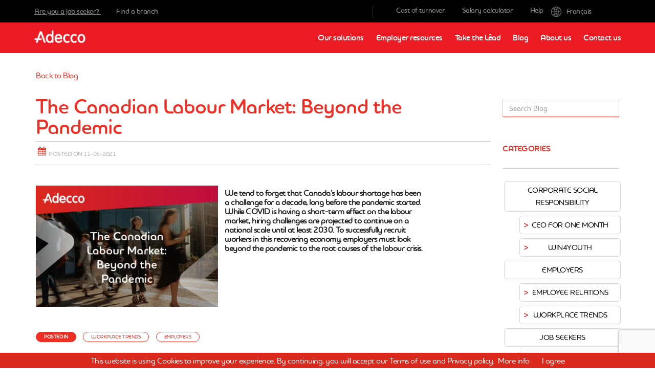

--- FILE ---
content_type: text/html; charset=utf-8
request_url: https://www.adecco.ca/en-ca/blog/2021/november/the-canadian-labour-market-beyond-the-pandemic/
body_size: 40725
content:

<!DOCTYPE html>
<!--[if lt IE 7]><html class="no-js ie6"> <![endif]-->
<!--[if IE 7]><html class="no-js ie7"> <![endif]-->
<!--[if IE 8]><html class="no-js ie8"> <![endif]-->
<!--[if IE 9]><html class="no-js ie9"> <![endif]-->
<!--[if gt IE 9 | !(IE) ]><!-->
<html id="htmlTag" class="no-js" lang="en-CA" dir="ltr" xml:lang="en-CA">
<!--<![endif]-->
<head>



<meta charset="utf-8" />
<meta http-equiv="X-UA-Compatible" content="IE=edge" />
<title id="ucMetadata_titleTag">The Canadian Labour Market: Beyond the Pandemic | Adecco</title>
<meta name="viewport" content="width=device-width, initial-scale=1.0" />
<meta name="description" content="In this article, our recruitment experts discuss the contributing factors of the labour shortage in Canada." />

<meta name="rating" content="general" />
<meta name="robots" content="index, follow" />
<meta property="og:type" content="article" />
<meta property="og:title" content="The Canadian Labour Market: Beyond the Pandemic. Le marché du travail canadien : au-delà de la pandémie." />

<meta property="og:url" id="metaOpenGraphURL" content="https://www.adecco.ca/en-ca/blog/the-canadian-labour-market-beyond-the-pandemic/" />
<meta property="og:image" id="metaOpenGraphImage" content="https://www.adecco.ca/-/media/adeccogroup/brands/adecco-global-2016/canada/media/images/blog/the-canadian-labour-market-beyond-the-pandemic-en.jpg" /> 
<meta property="og:image:secure_url" id="metaOpenGraphImageSecure" content="https://www.adecco.ca/-/media/adeccogroup/brands/adecco-global-2016/canada/media/images/blog/the-canadian-labour-market-beyond-the-pandemic-en.jpg" /> 
<meta property="og:description" content="In this article, our recruitment experts discuss the contributing factors of the labour shortage in Canada. Adecco examine la baisse du taux d’activité, l’insuffisance du taux d’immigration, le déséquilibre de l’offre et de la demande et la montée de l’inflation pour comprendre comment les entreprises peuvent se démarquer." />

<meta property="twitter:card" content="Summary" />

<meta property="twitter:title" content="The Canadian Labour Market: Beyond the Pandemic. Le marché du travail canadien : au-delà de la pandémie." />
<meta property="twitter:description" content="In this article, our recruitment experts discuss the contributing factors of the labour shortage in Canada. Adecco examine la baisse du taux d’activité, l’insuffisance du taux d’immigration, le déséquilibre de l’offre et de la demande et la montée de l’inflation pour comprendre comment les entreprises peuvent se démarquer." />







<meta name="twitter:url" id="metaTwitterURL" content="https://www.adecco.ca/en-ca/blog/the-canadian-labour-market-beyond-the-pandemic/" />
<meta name="twitter:image" id="metaTwitterImage" content="https://www.adecco.ca/-/media/adeccogroup/brands/adecco-global-2016/canada/media/images/blog/the-canadian-labour-market-beyond-the-pandemic-en.jpg" />
<link rel="icon" type="image/x-icon" id="linkIconURL" href="https://afd-nam-ww-prd-cdn.azurefd.net/-/media/adeccogroup/brands/adecco-global-2016/canada/media/images/site-icons/favicon.ico?rev=394fec55300a47b084ee806544f24b8c"/>
<link rel="shortcut icon" type="image/x-icon" id="linkShortcutIconURL" href="https://afd-nam-ww-prd-cdn.azurefd.net/-/media/adeccogroup/brands/adecco-global-2016/canada/media/images/site-icons/favicon.ico?rev=394fec55300a47b084ee806544f24b8c"/>
<link rel="canonical" id="linkCanonicalURL" href="https://www.adecco.ca/en-ca/blog/the-canadian-labour-market-beyond-the-pandemic/"/>






 



<script>   
    var cookieConsentEnabled = false;
    
</script><!-- Google Tag Manager -->
<script>(function(w,d,s,l,i){w[l]=w[l]||[];w[l].push({'gtm.start':
new Date().getTime(),event:'gtm.js'});var f=d.getElementsByTagName(s)[0],
j=d.createElement(s),dl=l!='dataLayer'?'&l='+l:'';j.async=true;j.src=
'https://www.googletagmanager.com/gtm.js?id='+i+dl;f.parentNode.insertBefore(j,f);
})(window,document,'script','dataLayer','GTM-M2PSV29');</script>
<!-- End Google Tag Manager -->

<!-- Global site tag (gtag.js) - Google Ads: 833211495 --> <script async src="https://www.googletagmanager.com/gtag/js?id=AW-833211495"></script> <script> window.dataLayer = window.dataLayer || []; function gtag(){dataLayer.push(arguments);} gtag('js', new Date()); gtag('config', 'AW-833211495'); </script> 
<!-- Global site tag (gtag.js) - Google Ads: AW-833211495 --> <script async src="https://www.googletagmanager.com/gtag/js?id=AW-833211495"></script> <script> window.dataLayer = window.dataLayer || []; function gtag(){dataLayer.push(arguments);} gtag('js', new Date()); gtag('config', 'AW-833211495'); </script>

<!-- Accessibility Code for "adecco.ca" --> <script> window.interdeal = { "sitekey": "4ee2035df92e81eabe6dcdf168da2bd7", "Position": "Left", "Menulang": "EN-CA", "domains": { "js": "https://cdn.equalweb.com/", "acc": "https://access.equalweb.com/" }, "btnStyle": { "vPosition": [ "80%", null ], "scale": [ "0.5", "0.5" ], "color": { "main": "#c71a20", "second": "" }, "icon": { "type": 11, "shape": "circle", "outline": false } } }; (function(doc, head, body){ var coreCall = doc.createElement('script'); coreCall.src = interdeal.domains.js + 'core/4.4.4/accessibility.js'; coreCall.defer = true; coreCall.integrity = 'sha512-+/CcYoLYMZFnEByREiBMgdPTF7ukBEy0esZKzJ7cLDP57GI4zheLrBU79NU7iy5xihB2d+DzO0XU60+Vch1iOA=='; coreCall.crossOrigin = 'anonymous'; coreCall.setAttribute('data-cfasync', true ); body? body.appendChild(coreCall) : head.appendChild(coreCall); })(document, document.head, document.body); </script>




    <script type="text/javascript">
        function setCookie(cname, cvalue) {
            document.cookie = cname + "=" + cvalue + "; path=/;secure";
        }
        function getCookie(name) {
            var value = "; " + document.cookie;
            var parts = value.split("; " + name + "=");
            if (parts.length == 2) return parts.pop().split(";").shift();
        }
        //setCookie("GoogleScriptRendered", "N");
        function deferCSS(filename) {
            var cb = function () {
                var l = document.createElement('link');
                l.rel = 'stylesheet';
                l.href = filename;
                var h = document.getElementsByTagName('head')[0]; h.parentNode.insertBefore(l, h);
            };
            var raf = requestAnimationFrame || mozRequestAnimationFrame || webkitRequestAnimationFrame || msRequestAnimationFrame;
            if (raf) raf(cb);
            else window.addEventListener('load', cb);
        }
        function deferJs(filename) {
            var cb = function () {
                var element = document.createElement('script');
                element.src = filename;
                element.async = false;
                element.type = "text/javascript";
                document.body.appendChild(element);
            };
            window.addEventListener('load', cb);
        }

    </script>
    
    

<link rel="stylesheet" type="text/css" href="https://afd-nam-ww-prd-cdn.azurefd.net/-/media/adeccogroup/brands/adecco-global-2016/assets/css/adecco.css?rev=-1">
<link rel="stylesheet" type="text/css" href="https://afd-nam-ww-prd-cdn.azurefd.net/-/media/adeccogroup/brands/adecco-global-2016/assets/css/applycss.css?rev=2a337d36eb4d4bcc9dfcd75382499eba">
<link rel="stylesheet" type="text/css" href="https://afd-nam-ww-prd-cdn.azurefd.net/-/media/adeccogroup/brands/adecco-global-2016/assets/css/jobdetailsmapfix.css?rev=-1">

<link rel="stylesheet" type="text/css" href="https://afd-nam-ww-prd-cdn.azurefd.net/-/media/adeccogroup/brands/adecco-global-2016/canada/css/resume-builder.css?rev=46960e8b845b4e1a9658c124822c831b?v=202207271500" />
<link rel="stylesheet" type="text/css" href="https://afd-nam-ww-prd-cdn.azurefd.net/-/media/adeccogroup/brands/adecco-global-2016/canada/css/adecco-ca-custom.css?rev=-1?v=202207271500" />
<link rel="stylesheet" type="text/css" href="https://afd-nam-ww-prd-cdn.azurefd.net/-/media/adeccogroup/brands/adecco-global-2016/canada/css/adecco-ca-rollout.css?rev=4bf1e154bc4441b0957d6395ca24f84b?v=202207271500" />
<link rel="stylesheet" type="text/css" href="https://afd-nam-ww-prd-cdn.azurefd.net/-/media/adeccogroup/brands/adecco-global-2016/canada/css/theme-blog-ca.css?rev=-1?v=202207271500" />
<link rel="stylesheet" type="text/css" href="https://afd-nam-ww-prd-cdn.azurefd.net/-/media/adeccogroup/brands/adecco-global-2016/canada/css/way-to-work.css?rev=adbea15bfa544cfeaedacec1a1eda184?v=202207271500" />
<link rel="stylesheet" type="text/css" href="https://afd-nam-ww-prd-cdn.azurefd.net/-/media/adeccogroup/brands/adecco-global-2016/canada/css/01-theme-adecco-uk.css?rev=7d815efbc14342fb9f2398b0135fe677?v=202207271500" />
<link rel="stylesheet" type="text/css" href="https://afd-nam-ww-prd-cdn.azurefd.net/-/media/adeccogroup/brands/adecco-global-2016/canada/css/02-custom-2.css?rev=7f5bbf75728045be806e538e3f80ba29?v=202207271500" />
<link rel="stylesheet" type="text/css" href="https://afd-nam-ww-prd-cdn.azurefd.net/-/media/adeccogroup/brands/adecco-global-2016/canada/css/03-main.css?rev=0199a6c3cd4f44728ce5ef879a819cde?v=202207271500" />
<link rel="stylesheet" type="text/css" href="https://afd-nam-ww-prd-cdn.azurefd.net/-/media/adeccogroup/brands/adecco-global-2016/canada/css/lead22.css?rev=c3efdd6e0fa14bef81d737f89dfccbf6?v=202207271500" />
<link rel="stylesheet" type="text/css" href="https://afd-nam-ww-prd-cdn.azurefd.net/-/media/adeccogroup/brands/adecco-global-2016/canada/css/lead23.css?rev=-1?v=202207271500" />
<link rel="stylesheet" type="text/css" href="https://afd-nam-ww-prd-cdn.azurefd.net/-/media/adeccogroup/brands/adecco-global-2016/canada/css/lead24.css?rev=-1?v=202207271500" />
<link rel="stylesheet" type="text/css" href="https://afd-nam-ww-prd-cdn.azurefd.net/-/media/adeccogroup/brands/adecco-global-2016/canada/css/custom-adecco-ca.css?rev=102a0c625565483eb540a5bee30d95e7?v=202207271500" />





    
    <link rel="stylesheet" href="/~/media/AdeccoGroup/Fonts/css/font-awesome-min.css">
    
    <link rel="stylesheet" href="/~/media/AdeccoGroup/Fonts/css/icon.css">
    
    <link rel="stylesheet" href="/~/media/AdeccoGroup/Fonts/css/ionicons.css">
    
    <link rel="stylesheet" href="/~/media/AdeccoGroup/Fonts/css/open-sans.css">
    <script type="text/javascript" src="https://www.gstatic.com/charts/loader.js"></script>
<script type="text/javascript" src="/-/media/adeccogroup/brands/adecco-global-2016/canada/media/blogs/the-canadian-labour-market-beyond-the-pandemic-population-en.js?v=202111051717"></script>
<script type="text/javascript" src="/-/media/adeccogroup/brands/adecco-global-2016/canada/media/blogs/the-canadian-labour-market-beyond-the-pandemic-population-fr.js"></script>
<script type="text/javascript" src="/-/media/adeccogroup/brands/adecco-global-2016/canada/media/blogs/the-canadian-labour-market-beyond-the-pandemic-labour-growth-en.js?v=202111051717"></script>
<script type="text/javascript" src="/-/media/adeccogroup/brands/adecco-global-2016/canada/media/blogs/the-canadian-labour-market-beyond-the-pandemic-labour-growth-fr.js"></script>
<script type="text/javascript" src="/-/media/adeccogroup/brands/adecco-global-2016/canada/media/blogs/the-canadian-labour-market-beyond-the-pandemic-industry-en.js?v=202111051717"></script>
<script type="text/javascript" src="/-/media/adeccogroup/brands/adecco-global-2016/canada/media/blogs/the-canadian-labour-market-beyond-the-pandemic-industry-fr.js"></script><script type="application/ld+json">
{ "@context" : "https://schema.org",
  "@type" : "Organization",
  "name" : "Adecco Canada",
  "legalName" : "Adecco Canada",
  "logo" : "https://www.adecco.ca/-/media/adeccogroup/brands/adecco-global-2016/canada/media/images/adecco-250.jpg",
  "url" : "https://www.adecco.ca",
"description": "The Adecco Group Canada works to get people into work.",
  "sameAs" : [
  	"https://www.facebook.com/adeccocdn/",
	"https://twitter.com/AdeccoCanada",
	"https://www.linkedin.com/company/1104359/"
  ],
  "email" : "info@adecco.com",
  "foundingDate" : "1957",
  "parentOrganization": [
  { "name": "The Adecco Group",
   "url" : "https://www.adeccogroup.com",
   "logo" : "https://www.adeccogroup.com/wp-content/themes/ado-group/images/adecco-group-logo.png"
  }] ,
	"member" : {
		"@type": "OrganizationRole",
		"member":{
			"@type": "Person",
			"name": "Gilbert Boileau",
			"url":"https://ca.linkedin.com/in/gilbert-boileau-71283651"
		},
		"roleName": "President"
	}
}
</script>
<link rel="apple-touch-icon-precomposed" sizes="57x57" href="/~/media/AdeccoGroup/Brands/Adecco Global 2016/Canada/media/images/site-icons/apple-touch-icon-57x57.png" />
<link rel="apple-touch-icon-precomposed" sizes="114x114" href="/~/media/AdeccoGroup/Brands/Adecco Global 2016/Canada/media/images/site-icons/apple-touch-icon-114x114.png" />
<link rel="apple-touch-icon-precomposed" sizes="72x72" href="/~/media/AdeccoGroup/Brands/Adecco Global 2016/Canada/media/images/site-icons/apple-touch-icon-72x72.png" />
<link rel="apple-touch-icon-precomposed" sizes="144x144" href="/~/media/AdeccoGroup/Brands/Adecco Global 2016/Canada/media/images/site-icons/apple-touch-icon-144x144.png" />
<link rel="apple-touch-icon-precomposed" sizes="60x60" href="/~/media/AdeccoGroup/Brands/Adecco Global 2016/Canada/media/images/site-icons/apple-touch-icon-60x60.png" />
<link rel="apple-touch-icon-precomposed" sizes="120x120" href="/~/media/AdeccoGroup/Brands/Adecco Global 2016/Canada/media/images/site-icons/apple-touch-icon-120x120.png" />
<link rel="apple-touch-icon-precomposed" sizes="76x76" href="/~/media/AdeccoGroup/Brands/Adecco Global 2016/Canada/media/images/site-icons/apple-touch-icon-76x76.png" />
<link rel="apple-touch-icon-precomposed" sizes="152x152" href="/~/media/AdeccoGroup/Brands/Adecco Global 2016/Canada/media/images/site-icons/apple-touch-icon-152x152.png" />
<link rel="icon" type="image/png" href="/~/media/AdeccoGroup/Brands/Adecco Global 2016/Canada/media/images/site-icons/favicon-192x192.png" sizes="192x192" />
<link rel="icon" type="image/png" href="/~/media/AdeccoGroup/Brands/Adecco Global 2016/Canada/media/images/site-icons/favicon-96x96.png" sizes="96x96" />
<link rel="icon" type="image/png" href="/~/media/AdeccoGroup/Brands/Adecco Global 2016/Canada/media/images/site-icons/favicon-32x32.png" sizes="32x32" />
<link rel="icon" type="image/png" href="/~/media/AdeccoGroup/Brands/Adecco Global 2016/Canada/media/images/site-icons/favicon-16x16.png" sizes="16x16" />
<link rel="icon" type="image/png" href="/~/media/AdeccoGroup/Brands/Adecco Global 2016/Canada/media/images/site-icons/favicon-160x160.png" sizes="160x160" />
<meta name="application-name" content="Adecco Staffing Canada"/>
<meta name="msapplication-TileColor" content="#ed1c24" />
<meta name="msapplication-TileImage" content="/~/media/AdeccoGroup/Brands/Adecco Global 2016/Canada/media/images/site-icons/mstile-144x144.png" />
<meta name="msapplication-square70x70logo" content="/~/media/AdeccoGroup/Brands/Adecco Global 2016/Canada/media/images/site-icons/mstile-70x70.png" />
<meta name="msapplication-square150x150logo" content="/~/media/AdeccoGroup/Brands/Adecco Global 2016/Canada/media/images/site-icons/mstile-150x150.png" />
<meta name="msapplication-wide310x150logo" content="/~/media/AdeccoGroup/Brands/Adecco Global 2016/Canada/media/images/site-icons/mstile-310x150.png" />
<meta name="msapplication-square310x310logo" content="/~/media/AdeccoGroup/Brands/Adecco Global 2016/Canada/media/images/site-icons/mstile-310x310.png" />

        <script type="text/javascript">
            //Code for sso login
            var siteName = "www.adecco.ca";
            var CorrelationID = "62e626c0-6d18-4521-8a80-02fad6922984";
            var AppVersion = "";
            // INC7016133 This is only for NAM Sites
           

            var ApiTypeGlobal = "";
            var ApiTypeGoogle = "Google";
        </script>
    
<script type='text/javascript'>
    ApiTypeGlobal = ApiTypeGoogle;
    var isGoogleMapConsent =  false;
    var IsEnableGoogleAnalyticsScript =false ;     
</script>

<script type="text/javascript" src="https://maps.googleapis.com/maps/api/js?key=AIzaSyAF-72dpTut9MtewilHVfSz5WPL4fjD4P0&libraries=places&language=en"></script>
</head>
<body class="the-canadian-labour-market-beyond-the-pandemic employer-view">
    
        <div id="instance-label" style=" position: fixed; bottom: 0; left: 0; box-shadow: 0 0 12px 1px; padding: 8px; border-top-right-radius: 4pt; display: none; z-index: 10000; background-color: white;">-cda86534b535</div>
        <script>let labelToggle=window.localStorage.getItem("shownInstanceLabel");labelToggle&&(document.getElementById("instance-label").style.display="block");</script>
    

    <span id="ixf_bodyopen"></span>

    
<!-- Google Tag Manager (noscript) -->
<noscript><iframe src="https://www.googletagmanager.com/ns.html?id=GTM-M2PSV29"
height="0" width="0" style="display:none;visibility:hidden"></iframe></noscript>
<!-- End Google Tag Manager (noscript) -->

<!-- Linkedin pixel START -->

<script type="text/javascript"> _linkedin_partner_id = "2960396"; window._linkedin_data_partner_ids = window._linkedin_data_partner_ids || []; window._linkedin_data_partner_ids.push(_linkedin_partner_id); </script><script type="text/javascript"> (function(){var s = document.getElementsByTagName("script")[0]; var b = document.createElement("script"); b.type = "text/javascript";b.async = true; b.src = "https://snap.licdn.com/li.lms-analytics/insight.min.js"; s.parentNode.insertBefore(b, s);})(); </script> <noscript> <img height="1" width="1" style="display:none;" alt="" src="https://px.ads.linkedin.com/collect/?pid=2960396&fmt=gif" /> </noscript>

<!-- Linkedin pixel END -->

<style>
.field-validation-error span{
     color: #ef2e24;
    font-size:14px;
    font-weight:bold;
    letter-spacing:.3px;
}

</style>
<script>
_hideGoogleCaptcha= false;
</script>

<style>
@media(min-width: 350px){
.jobdetail-section {
    width: 100%;
}
}

@media(min-width: 350px){
    .scfSectionBorderAsFieldSet {
    padding: 0 15px 15px 15px;
    border: 0;
    margin: 0 -30px;
}
}
</style>
<style>
label#custom_file_upload_label {
    display: block!important;
}
</style>


    

    <script type="text/javascript" src='/bundles/jquery?v=inwXxxPIBuqAyyGv3tHPwam2RajqtaYTRYCMUFqxdTA1'></script>
    <input type="text" id="ssoLoginInput" style="display: none" />
    <form method="post" action="/en-ca/blog/2021/november/the-canadian-labour-market-beyond-the-pandemic/" id="ctl13">
<div class="aspNetHidden">
<input type="hidden" name="__VIEWSTATE" id="__VIEWSTATE" value="aFFTla1UqMHwViR5Jg/9OFs2IgclzJwABT0jWVU1nxXfs3LNKEY1Iad+9Yu54Sq/3CBMcD+0rAmxJ6HBhwyOZ1qUdtL2OZEol3fEeTofIiA=" />
</div>

<div class="aspNetHidden">

	<input type="hidden" name="__VIEWSTATEGENERATOR" id="__VIEWSTATEGENERATOR" value="EDFDB248" />
	<input type="hidden" name="__EVENTVALIDATION" id="__EVENTVALIDATION" value="yspHeS5Vvd9go1ST2Cr3Fu4aO7j9aa1H21MTOQddGp7CURHh9r56qESy3Cm7T9HMUdqo/KwcJjOp8ALoog7Khf+jqvfflVwg70bMERWXqDhorszYrZHsH8iHX/CsaiExmbqfjJ39Z0q+i64zfOJKqA==" />
</div>
        <div id="skip">
            <a href="#mainContent" class="skip">
                Back to main page
            </a>
        </div>

        <div class="container-body" id="my_nav">
            
<div class="row">
    
</div>

            
<script>
    function createCookie() {
        if (typeof cookieConsentEnabled !== 'undefined' && cookieConsentEnabled == true) {
            var head = document.getElementsByTagName('head').item(0);
            category = "optanon-category-3" ;
            var script = document.createElement('script');
            script.text = "document.cookie ='browserIncompatibleWarning=';";
            script.setAttribute('type', 'text/javascript');
            script.setAttribute('class', category);
            head.appendChild(script);
        }
        else
            document.cookie = "browserIncompatibleWarning = True";
    }
</script>

            
<script>
    var showSavedJobsNonAuthenticated = false;
    var OpenPDFinNewTab = false;
    var showSavedJobsAuthenticated = false;
    var showEmployerGateway = false;
</script>


<header class="site-header " role="banner" id="site-header" >
    <div class="mix-blend-nav-bar"></div>
    <div class="site-header-inner">
        <script src="~/media/adeccogroup/brands/Adecco Global 2016/Canada/js/cookiechoices.js"></script>
<script>
    document.addEventListener('DOMContentLoaded', function (event) {
        cookieChoices.showCookieConsentBar("This website is using Cookies to improve your experience. By continuing, you will accept our Terms of use and Privacy policy.", "I agree", "More info", "/privacy-policy/");
    });
</script>
<script>
$(document).ready(function(){
try {
      $('.secondary-links #rightNonAuthLinks').after($('#header_0_iFrameLinks'));
	$('.site-header .secondary-links #rightNonAuthLinks').append($('.site-header .language'));
        $('.employer-view .site-header .secondary-links #rightEmployerLinks').append($('.site-header .language'));
        $('iframe#header_0_ifrmLinkID').css('display','inline-block');
}catch(err){
}
$(".language a").html(function(i, f) {
  return f.replace("français (Canada)","Français");
});

});
    //function ToggleNav() {}
</script>
<style>
    .nav-top-bar .secondary-links a {
    margin-right: 200px;
    }
    .secondary-links-a{
    top: 0px !important;
    }
    .site-header #header_0_iFrameLinks {
    position: absolute;
    right: 20% !important;
    z-index:999;
    }
    .site-header #header_0_iFrameLinks #header_0_ifrmLinkID {
    width: 100% !important;
    height: 130px !important;
    }
    body .site-header .nav-top-bar>.container #header_0_iFrameLinks #header_0_ifrmLinkID{
    position: relative;
    right: 0px;
    top: 9px;
    }
    body > .ng-scope {
    line-height: 30px;
    }
    @media (min-width: 768px ) {
    .site-header .nav-top-bar > .container #header_0_iFrameLinks #header_0_ifrmLinkID, .site-header .nav-top-bar > .carousel__container #header_0_iFrameLinks #header_0_ifrmLinkID, .site-header .resource__browse .nav-top-bar > .resource__browse--header #header_0_iFrameLinks #header_0_ifrmLinkID, .resource__browse .site-header .nav-top-bar > .resource__browse--header #header_0_iFrameLinks #header_0_ifrmLinkID,
    .site-header #header_0_iFrameLinks {
    right: calc((100% - 750px )/2);
    height: 130px !important;
    }
    }
    @media (min-width: 1200px ) {
    .site-header #header_0_iFrameLinks {
    right: calc((100% - 1140px )/2);
    }
    }
    @media (max-width: 767px ) {
    .site-header #ifrmLinkMobile {
    width:100%;
    height: 60px;
    position: static;
    }
    .site-header #header_0_iFrameLinks #header_0_ifrmLinkID {
    display: none;
    }
    }
    @media(min-width: 767px) and (max-width:768px){
    /*added for ipad*/
    #rightNonAuthLinks {
    position: absolute;
    right: 7%;
    top: 2px;
    }
    .site-header #header_0_iFrameLinks {
    right: 26% !important;
    }
    .language-selector {
    top: -2px;
    }
    }
</style>
        <div id="header_0_dynamicHeader" class="nav-top-bar">
            <div class="container">
                <div class="primary-links">
                     
                            <a name="switchToCandidate" href="/" onclick="setCookie('userstatus', 'candidate')" class="employer" >
                                Are you a job seeker?
                            </a>
                        
                    
                    <div id="leftEmployerLinks" style="display: inline;">
                         
                            <a ID="leftEmployerLinksHref" href="/en-ca/locations/" Target="">Find a branch</a>
                        </div>
                </div>
                <div class="secondary-links">
                      <div id="ApplyHeaderLoginSection"></div>
                    
                    
                    <div id="rightEmployerLinks" style="display: inline; float: left;">
                       
                         
                            <a href="/en-ca/employers/resources/entries/cost-of-turnover-calculator/" Target="">Cost of turnover</a>
                        
                            <a href="/en-ca/employers/salary-calculator/" Target="">Salary calculator</a>
                        
                            <a href="" Target="">Help</a>
                        </div>
                    
                    
                </div>
            </div>
        </div>
       
        <div class="container">
            <div class="row">
                <div class="col-md-12">
                    <a href="javascript:void(0)" title="Open Nav" class="open-menu position-left"><i class="ico-show-menu"></i></a>
                    <a href="javascript:void(0);" title="Open Search" class="toggle-search open-search" onclick="ToggleSearch()"><i class="ico-show-search"></i></a>
                    <div class="site-header-controls">
                        <a href="javascript:void(0);" title="Close Nav" class="close-menu"><i class="ico-hide-menu"></i></a>
                        <a href="javascript:void(0);" title="Close search" class="close-search toggle-search" onclick="ToggleSearch()"><i class="ico-hide-search"></i></a>
                         
                        
<div class="brand-logo">
    <a href="/" title="Adecco Canada">
 
      <img src="https://afd-nam-ww-prd-cdn.azurefd.net/-/media/adeccogroup/brands/adecco-global-2016/assets/media/shared/logo/adecco-logo.png?rev=5aef1129eb3a486d83dbfa104ac09735" id="logoheader" alt="Adecco Canada" />

    </a>
    
</div><div id="header_0_headercontent_2_utilityNav" class="utility-nav-container" aria-label="Utility">
    <div class="utility-nav" role="navigation">
        <ul class="nav">
            
        </ul>
    </div>
</div>
 <div class="language">
                    <a id="header_0_headercontent_4__languageLink" CausesValidation="false" href="javascript:generateRedirectionURL(&#39;fr-CA&#39;)">français (Canada)</a> 
    </div>

<script type="text/javascript">
    function generateRedirectionURL(languageName) {
        setCookie("langSelector", languageName);
        window.location.href = window.location.href;
    }

</script>




    <div id="header_0_headercontent_6_divnav" class="wrap-navigation" role="navigation" aria-label="Main">
        <ul id="header_0_headercontent_6_ulnav" class="nav nav-pills"><li><a href="/en-ca/employers/staffing-solutions/">Our solutions</a></li><li><a href="/en-ca/employers/resources/listing/">Employer resources</a></li><li><a href="https://www.adecco.ca/en-ca/employers/resources/lead-magazine/lead24/">Take the Lēad</a></li><li><a href="/en-ca/blog/">Blog</a></li><li><a href="/en-ca/about-adecco-staffing/">About us</a></li><li><a href="/en-ca/employers/contact-adecco-staffing/request-talent/">Contact us</a></li></ul>
        
    </div>


                    </div>
                </div>
            </div>
        </div>
    </div>
    <div id="header_0_SavedJobNotificationMessage">
     
<script>
  var addedSavedJob = "You added {{xx}} to your favorites.";  
</script>



 
<div class="saved__notification" id="saved__notification" style="display: none">
    <div class="modal-arrow"></div>
    
    <div class="saved__notification__title">
        Job saved
    </div>
    <div>
        <i class="fa fa-heart-o"></i>
        <div class="notification-content">
            <div class="saved__notification__message" id="saved__notification__message"></div>
            <div class="saved__notification__footer">
                You can check all your saved jobs <a href="/en-ca/job-apply/mysavedjobs/" id="header_0__ucSavedJobNotification_rediretLink">here.</a>
            </div>
            <div style="clear: both"></div>
        </div>
    </div>
</div>
<div class="alert alert__info" role="alert" id="warning_alert__close" style="display: none">
    You have reached the maximum number of jobs you can save. To save a new job, please remove another you've saved previously.
    <a href="#" class="alert__close" id="close-warning-message">
        <i class="fa fa-times"></i>
    </a>
</div>

  
    </div>
    <div id="header_0_secondarynav_0_secondaryNav" class="secondary-nav-container">
    <div class="secondary-nav" role="navigation">
        <ul>
            
        </ul>
    </div>
</div>
</header>
<script>
    var enableMultiNavigationFieldId = false;
    if (enableMultiNavigationFieldId) {
        $("#leftNonAuthLinks a").removeClass('active');
        $("#leftEmployerLinks a").removeClass('active');
        if (getCookie('userstatus') == 'leftNonAuthLinks' || getCookie('userstatus') == 'leftEmployerLinks') {
            $("#EmployerTab").removeClass('active');
            $("#CandidateTab").removeClass('active');
            $("body").removeClass("candidate-view");
            $("body").removeClass("employer-view");
            $("#leftNonAuthLinks a").addClass('active');
            $("#leftEmployerLinks a").addClass('active');
        }
    }
    $("#leftNonAuthLinks a").click(function () {
        setCookie('userstatus', 'leftNonAuthLinks');
    })
    $("#leftEmployerLinks a").click(function () {
        setCookie('userstatus', 'leftEmployerLinks');
    })
</script>

            <div>
                
<div class="container-content two-col-right-rail">
    <div class="container first-row">
        <div class="row">
            <div class="col-md-12">
                
            </div>
        </div>
    </div>
    <div class="container second-row">
        <div class="row">
            <div class="col-content">
                <main id="mainContent" role="main">
                    <article>
                        <style type="text/css">
    .honey-name {
        display: none;
    }
    .honey-email {
        display: none;
    }
</style>
<form action="/formbuilder?sc_site=adecco.ca&amp;fxb.FormItemId=bed170d6-d40b-4d55-abf3-9ef869b6b426&amp;fxb.HtmlPrefix=fxb.d918dbd9-527a-435e-9e7f-ea19d6f6a127" class="blog__subscribe" data-ajax="true" data-ajax-method="Post" data-ajax-mode="replace-with" data-ajax-success="$.validator.unobtrusive.parse(&#39;#fxb_d918dbd9-527a-435e-9e7f-ea19d6f6a127_bed170d6-d40b-4d55-abf3-9ef869b6b426&#39;);$.fxbFormTracker.texts=$.fxbFormTracker.texts||{};$.fxbFormTracker.texts.expiredWebSession=&#39;Your session has expired. Please refresh this page.&#39;;$.fxbFormTracker.parse(&#39;#fxb_d918dbd9-527a-435e-9e7f-ea19d6f6a127_bed170d6-d40b-4d55-abf3-9ef869b6b426&#39;);$.fxbConditions.parse(&#39;#fxb_d918dbd9-527a-435e-9e7f-ea19d6f6a127_bed170d6-d40b-4d55-abf3-9ef869b6b426&#39;)" data-ajax-update="#fxb_d918dbd9-527a-435e-9e7f-ea19d6f6a127_bed170d6-d40b-4d55-abf3-9ef869b6b426" data-sc-fxb="bed170d6-d40b-4d55-abf3-9ef869b6b426" enctype="multipart/form-data" id="fxb_d918dbd9-527a-435e-9e7f-ea19d6f6a127_bed170d6-d40b-4d55-abf3-9ef869b6b426" method="post"><input id="fxb_d918dbd9-527a-435e-9e7f-ea19d6f6a127_FormSessionId" name="fxb.d918dbd9-527a-435e-9e7f-ea19d6f6a127.FormSessionId" type="hidden" value="565dcabc-494d-47bf-9802-155682971cc0" /><input id="fxb_d918dbd9-527a-435e-9e7f-ea19d6f6a127_IsSessionExpired" name="fxb.d918dbd9-527a-435e-9e7f-ea19d6f6a127.IsSessionExpired" type="hidden" value="0" /><div class="blog__subscribe">
    <input name="__RequestVerificationToken" type="hidden" value="2MhcmuBu80rk2fpAlMTwQfzY6uH1mGQtxkXSnJ5PBF2a4EKc8ZRKa-LqZGMWO4dKTC0C6janXNNj6YrbybIcuU3iuqH69dhJeXRwN0k-e301" />
    <input id="fxb_d918dbd9-527a-435e-9e7f-ea19d6f6a127_FormItemId" name="fxb.d918dbd9-527a-435e-9e7f-ea19d6f6a127.FormItemId" type="hidden" value="bed170d6-d40b-4d55-abf3-9ef869b6b426" />
    <input id="fxb_d918dbd9-527a-435e-9e7f-ea19d6f6a127_custom-honey-part" name="fxb.d918dbd9-527a-435e-9e7f-ea19d6f6a127.custom-honey-part" type="hidden" value="False" />
    



    <div class="page-section">
<input id="fxb_d918dbd9-527a-435e-9e7f-ea19d6f6a127_PageItemId" name="fxb.d918dbd9-527a-435e-9e7f-ea19d6f6a127.PageItemId" type="hidden" value="e577ec36-cd54-4812-b3ec-b17c28519108" />
<h3 data-sc-field-key="608FAE8BF11F44D4A36DF399D101E7E1" class="text-center">Take the Lēad</h3><p data-sc-field-key="2F0BC3FB9CCB4825B8792AFD06D4BA2E" class="text-center">Subscribe to receive updates on Adecco’s Lēad Blog and more!</p><input id="fxb_d918dbd9-527a-435e-9e7f-ea19d6f6a127_Fields_Index_8aa1b8b6-54e0-4895-b5a6-f40bb09428a9" name="fxb.d918dbd9-527a-435e-9e7f-ea19d6f6a127.Fields.Index" type="hidden" value="8aa1b8b6-54e0-4895-b5a6-f40bb09428a9" /><input id="fxb_d918dbd9-527a-435e-9e7f-ea19d6f6a127_Fields_8aa1b8b6-54e0-4895-b5a6-f40bb09428a9__ItemId" name="fxb.d918dbd9-527a-435e-9e7f-ea19d6f6a127.Fields[8aa1b8b6-54e0-4895-b5a6-f40bb09428a9].ItemId" type="hidden" value="8aa1b8b6-54e0-4895-b5a6-f40bb09428a9" /><div class="form-field">
<label for="fxb_d918dbd9-527a-435e-9e7f-ea19d6f6a127_Fields_8aa1b8b6-54e0-4895-b5a6-f40bb09428a9__Value" class="">First Name</label>
<input id="fxb_d918dbd9-527a-435e-9e7f-ea19d6f6a127_Fields_8aa1b8b6-54e0-4895-b5a6-f40bb09428a9__Value" name="fxb.d918dbd9-527a-435e-9e7f-ea19d6f6a127.Fields[8aa1b8b6-54e0-4895-b5a6-f40bb09428a9].Value" class="subscribe-fname" type="text" value="" maxlength="255" placeholder="" data-sc-tracking="True" data-sc-field-name="FirstName" data-sc-field-key="0F3E3A49435045F89814705E805C7AC7" data-val-required="Please complete all required fields and try again." data-val="true"/>
<span class="field-validation-valid" data-valmsg-for="fxb.d918dbd9-527a-435e-9e7f-ea19d6f6a127.Fields[8aa1b8b6-54e0-4895-b5a6-f40bb09428a9].Value" data-valmsg-replace="true"></span>
</div><input id="fxb_d918dbd9-527a-435e-9e7f-ea19d6f6a127_Fields_Index_d76007b5-97b0-4331-aafa-1aec6fbf6fd3" name="fxb.d918dbd9-527a-435e-9e7f-ea19d6f6a127.Fields.Index" type="hidden" value="d76007b5-97b0-4331-aafa-1aec6fbf6fd3" /><input id="fxb_d918dbd9-527a-435e-9e7f-ea19d6f6a127_Fields_d76007b5-97b0-4331-aafa-1aec6fbf6fd3__ItemId" name="fxb.d918dbd9-527a-435e-9e7f-ea19d6f6a127.Fields[d76007b5-97b0-4331-aafa-1aec6fbf6fd3].ItemId" type="hidden" value="d76007b5-97b0-4331-aafa-1aec6fbf6fd3" /><div class="form-field">
<label for="fxb_d918dbd9-527a-435e-9e7f-ea19d6f6a127_Fields_d76007b5-97b0-4331-aafa-1aec6fbf6fd3__Value" class="">Last Name</label>
<input id="fxb_d918dbd9-527a-435e-9e7f-ea19d6f6a127_Fields_d76007b5-97b0-4331-aafa-1aec6fbf6fd3__Value" name="fxb.d918dbd9-527a-435e-9e7f-ea19d6f6a127.Fields[d76007b5-97b0-4331-aafa-1aec6fbf6fd3].Value" class="subscribe-lname" type="text" value="" maxlength="255" placeholder="" data-sc-tracking="True" data-sc-field-name="LastName" data-sc-field-key="40218912884342249565E556E2B513C3" data-val-required="Please complete all required fields and try again." data-val="true"/>
<span class="field-validation-valid" data-valmsg-for="fxb.d918dbd9-527a-435e-9e7f-ea19d6f6a127.Fields[d76007b5-97b0-4331-aafa-1aec6fbf6fd3].Value" data-valmsg-replace="true"></span>
</div><input id="fxb_d918dbd9-527a-435e-9e7f-ea19d6f6a127_Fields_Index_47fc260d-513b-4cb4-b52d-9b76eff4677b" name="fxb.d918dbd9-527a-435e-9e7f-ea19d6f6a127.Fields.Index" type="hidden" value="47fc260d-513b-4cb4-b52d-9b76eff4677b" /><input id="fxb_d918dbd9-527a-435e-9e7f-ea19d6f6a127_Fields_47fc260d-513b-4cb4-b52d-9b76eff4677b__ItemId" name="fxb.d918dbd9-527a-435e-9e7f-ea19d6f6a127.Fields[47fc260d-513b-4cb4-b52d-9b76eff4677b].ItemId" type="hidden" value="47fc260d-513b-4cb4-b52d-9b76eff4677b" /><div class="form-field">
<label for="fxb_d918dbd9-527a-435e-9e7f-ea19d6f6a127_Fields_47fc260d-513b-4cb4-b52d-9b76eff4677b__Value" class="">Email</label>
<input id="fxb_d918dbd9-527a-435e-9e7f-ea19d6f6a127_Fields_47fc260d-513b-4cb4-b52d-9b76eff4677b__Value" name="fxb.d918dbd9-527a-435e-9e7f-ea19d6f6a127.Fields[47fc260d-513b-4cb4-b52d-9b76eff4677b].Value" class="subscribe-email" type="text" value="" maxlength="255" placeholder="" data-sc-tracking="True" data-sc-field-name="Email" data-sc-field-key="B8E71EFBC576499597FA28E3E2BFAD3C" data-val-required="Please complete all required fields and try again." data-val-regex="Email contains an invalid email address." data-val-regex-pattern="^[A-Za-z0-9._%+-]+@[A-Za-z0-9.-]+\.[A-Za-z]{2,17}$" data-val="true"/>
<span class="field-validation-valid" data-valmsg-for="fxb.d918dbd9-527a-435e-9e7f-ea19d6f6a127.Fields[47fc260d-513b-4cb4-b52d-9b76eff4677b].Value" data-valmsg-replace="true"></span>
</div><input id="fxb_d918dbd9-527a-435e-9e7f-ea19d6f6a127_Fields_Index_a79baa21-4798-4ee9-ad56-78f1089a2049" name="fxb.d918dbd9-527a-435e-9e7f-ea19d6f6a127.Fields.Index" type="hidden" value="a79baa21-4798-4ee9-ad56-78f1089a2049" /><input id="fxb_d918dbd9-527a-435e-9e7f-ea19d6f6a127_Fields_a79baa21-4798-4ee9-ad56-78f1089a2049__ItemId" name="fxb.d918dbd9-527a-435e-9e7f-ea19d6f6a127.Fields[a79baa21-4798-4ee9-ad56-78f1089a2049].ItemId" type="hidden" value="a79baa21-4798-4ee9-ad56-78f1089a2049" /><div class="form-field">
<label for="fxb_d918dbd9-527a-435e-9e7f-ea19d6f6a127_Fields_a79baa21-4798-4ee9-ad56-78f1089a2049__Value" class="hide-label">Brand</label>
<input id="fxb_d918dbd9-527a-435e-9e7f-ea19d6f6a127_Fields_a79baa21-4798-4ee9-ad56-78f1089a2049__Value" name="fxb.d918dbd9-527a-435e-9e7f-ea19d6f6a127.Fields[a79baa21-4798-4ee9-ad56-78f1089a2049].Value" class="hide-field" type="text" value="Adecco" maxlength="255" placeholder="" data-sc-tracking="True" data-sc-field-name="Brand" data-sc-field-key="3DAED8D83D3943EC8BDD7E9FC2A79BB7" />
<span class="field-validation-valid" data-valmsg-for="fxb.d918dbd9-527a-435e-9e7f-ea19d6f6a127.Fields[a79baa21-4798-4ee9-ad56-78f1089a2049].Value" data-valmsg-replace="true"></span>
</div><input id="fxb_d918dbd9-527a-435e-9e7f-ea19d6f6a127_Fields_Index_e79d9681-150e-402e-b5c3-be2c0df2a97d" name="fxb.d918dbd9-527a-435e-9e7f-ea19d6f6a127.Fields.Index" type="hidden" value="e79d9681-150e-402e-b5c3-be2c0df2a97d" /><input id="fxb_d918dbd9-527a-435e-9e7f-ea19d6f6a127_Fields_e79d9681-150e-402e-b5c3-be2c0df2a97d__ItemId" name="fxb.d918dbd9-527a-435e-9e7f-ea19d6f6a127.Fields[e79d9681-150e-402e-b5c3-be2c0df2a97d].ItemId" type="hidden" value="e79d9681-150e-402e-b5c3-be2c0df2a97d" /><div class="form-field">
<label for="fxb_d918dbd9-527a-435e-9e7f-ea19d6f6a127_Fields_e79d9681-150e-402e-b5c3-be2c0df2a97d__Value" class="hide-label">Language</label>
<input id="fxb_d918dbd9-527a-435e-9e7f-ea19d6f6a127_Fields_e79d9681-150e-402e-b5c3-be2c0df2a97d__Value" name="fxb.d918dbd9-527a-435e-9e7f-ea19d6f6a127.Fields[e79d9681-150e-402e-b5c3-be2c0df2a97d].Value" class="hide-field lang-field" type="text" value="" maxlength="255" placeholder="" data-sc-tracking="True" data-sc-field-name="Language" data-sc-field-key="CF8227F63A8543629DF36C62B0ADA027" />
<span class="field-validation-valid" data-valmsg-for="fxb.d918dbd9-527a-435e-9e7f-ea19d6f6a127.Fields[e79d9681-150e-402e-b5c3-be2c0df2a97d].Value" data-valmsg-replace="true"></span>
</div><input id="fxb_d918dbd9-527a-435e-9e7f-ea19d6f6a127_Fields_Index_fdea11e1-35c3-42c9-9ead-6021ca86cecc" name="fxb.d918dbd9-527a-435e-9e7f-ea19d6f6a127.Fields.Index" type="hidden" value="fdea11e1-35c3-42c9-9ead-6021ca86cecc" /><input id="fxb_d918dbd9-527a-435e-9e7f-ea19d6f6a127_Fields_fdea11e1-35c3-42c9-9ead-6021ca86cecc__ItemId" name="fxb.d918dbd9-527a-435e-9e7f-ea19d6f6a127.Fields[fdea11e1-35c3-42c9-9ead-6021ca86cecc].ItemId" type="hidden" value="fdea11e1-35c3-42c9-9ead-6021ca86cecc" /><div class="form-field">
<label for="fxb_d918dbd9-527a-435e-9e7f-ea19d6f6a127_Fields_fdea11e1-35c3-42c9-9ead-6021ca86cecc__Value" class="hide-label">Page</label>
<input id="fxb_d918dbd9-527a-435e-9e7f-ea19d6f6a127_Fields_fdea11e1-35c3-42c9-9ead-6021ca86cecc__Value" name="fxb.d918dbd9-527a-435e-9e7f-ea19d6f6a127.Fields[fdea11e1-35c3-42c9-9ead-6021ca86cecc].Value" class="page-field hide-field" type="text" value="" maxlength="255" placeholder="" data-sc-tracking="True" data-sc-field-name="Page" data-sc-field-key="2D78E0CFF6E1492A85BD1D389FA2D031" />
<span class="field-validation-valid" data-valmsg-for="fxb.d918dbd9-527a-435e-9e7f-ea19d6f6a127.Fields[fdea11e1-35c3-42c9-9ead-6021ca86cecc].Value" data-valmsg-replace="true"></span>
</div><input id="fxb_d918dbd9-527a-435e-9e7f-ea19d6f6a127_Fields_Index_b37a3fbd-dca4-4e82-9850-8d42cc321cea" name="fxb.d918dbd9-527a-435e-9e7f-ea19d6f6a127.Fields.Index" type="hidden" value="b37a3fbd-dca4-4e82-9850-8d42cc321cea" /><input id="fxb_d918dbd9-527a-435e-9e7f-ea19d6f6a127_Fields_b37a3fbd-dca4-4e82-9850-8d42cc321cea__ItemId" name="fxb.d918dbd9-527a-435e-9e7f-ea19d6f6a127.Fields[b37a3fbd-dca4-4e82-9850-8d42cc321cea].ItemId" type="hidden" value="b37a3fbd-dca4-4e82-9850-8d42cc321cea" /><script src="https://www.google.com/recaptcha/api.js?hl=en"></script>
<div class="g-recaptcha" data-sitekey=6LcO8UEUAAAAAPD14Z0KQEewPqJ_78UqjeZlLbmX data-callback="captchaCallback"></div>
<span class="field-validation-error" id="captchaError-fxb_d918dbd9-527a-435e-9e7f-ea19d6f6a127_Fields_b37a3fbd-dca4-4e82-9850-8d42cc321cea__Value" style="display:none">Please verify captcha Before proceeding.</span>
<input id="fxb_d918dbd9-527a-435e-9e7f-ea19d6f6a127_Fields_b37a3fbd-dca4-4e82-9850-8d42cc321cea__Value" name="fxb.d918dbd9-527a-435e-9e7f-ea19d6f6a127.Fields[b37a3fbd-dca4-4e82-9850-8d42cc321cea].Value" class="captcha" value="gCaptcha" type="hidden" data-sc-tracking="False" data-sc-field-name="Google Captcha" data-val-required="Please complete all required fields and try again." data-val="true" />
<span class="field-validation-valid" data-valmsg-for="fxb.d918dbd9-527a-435e-9e7f-ea19d6f6a127.Fields[b37a3fbd-dca4-4e82-9850-8d42cc321cea].Value" data-valmsg-replace="true"></span>
<script type="text/javascript">
    if ($('#'+'fxb_d918dbd9-527a-435e-9e7f-ea19d6f6a127_Fields_b37a3fbd-dca4-4e82-9850-8d42cc321cea__Value').closest('form')) {
        $($('#' + 'fxb_d918dbd9-527a-435e-9e7f-ea19d6f6a127_Fields_b37a3fbd-dca4-4e82-9850-8d42cc321cea__Value').closest('form')).submit(function () {
            document.getElementById('captchaError-'+'fxb_d918dbd9-527a-435e-9e7f-ea19d6f6a127_Fields_b37a3fbd-dca4-4e82-9850-8d42cc321cea__Value').style.display = "none";
            $('span[data-valmsg-for="fxb.d918dbd9-527a-435e-9e7f-ea19d6f6a127.Fields[b37a3fbd-dca4-4e82-9850-8d42cc321cea].Value').hide();
            if (_hideGoogleCaptcha) {
                var recaptchaResponse = grecaptcha.getResponse();
            if (recaptchaResponse.length == 0) {
            document.getElementById('captchaError-' + 'fxb_d918dbd9-527a-435e-9e7f-ea19d6f6a127_Fields_b37a3fbd-dca4-4e82-9850-8d42cc321cea__Value').value = $('#' + 'fxb_d918dbd9-527a-435e-9e7f-ea19d6f6a127_Fields_b37a3fbd-dca4-4e82-9850-8d42cc321cea__Value').data('val-required');
                document.getElementById('captchaError-' + 'fxb_d918dbd9-527a-435e-9e7f-ea19d6f6a127_Fields_b37a3fbd-dca4-4e82-9850-8d42cc321cea__Value').style.display = "block";
                //evt.preventDefault();
            return false;
        }
        else {
            document.getElementById('captchaError-'+'fxb_d918dbd9-527a-435e-9e7f-ea19d6f6a127_Fields_b37a3fbd-dca4-4e82-9850-8d42cc321cea__Value').style.display = "none";
            $('#'+'fxb_d918dbd9-527a-435e-9e7f-ea19d6f6a127_Fields_b37a3fbd-dca4-4e82-9850-8d42cc321cea__Value').val(recaptchaResponse);
            return true;
        }
            }
            else {
                return true;
            }
             
        });
    }
    function captchaCallback() {
         document.getElementById('captchaError-'+'fxb_d918dbd9-527a-435e-9e7f-ea19d6f6a127_Fields_b37a3fbd-dca4-4e82-9850-8d42cc321cea__Value').style.display = "none";
        $('span[data-valmsg-for="fxb.d918dbd9-527a-435e-9e7f-ea19d6f6a127.Fields[b37a3fbd-dca4-4e82-9850-8d42cc321cea].Value').hide();
        if (_hideGoogleCaptcha)
        {

            if (recaptchaResponse.length == 0)
            {
            document.getElementById('captchaError-' + 'fxb_d918dbd9-527a-435e-9e7f-ea19d6f6a127_Fields_b37a3fbd-dca4-4e82-9850-8d42cc321cea__Value').value = $('#' + 'fxb_d918dbd9-527a-435e-9e7f-ea19d6f6a127_Fields_b37a3fbd-dca4-4e82-9850-8d42cc321cea__Value').data('val-required');
            document.getElementById('captchaError-' + 'fxb_d918dbd9-527a-435e-9e7f-ea19d6f6a127_Fields_b37a3fbd-dca4-4e82-9850-8d42cc321cea__Value').style.display = "block";
          
            }

            else {
                document.getElementById('captchaError-'+'fxb_d918dbd9-527a-435e-9e7f-ea19d6f6a127_Fields_b37a3fbd-dca4-4e82-9850-8d42cc321cea__Value').style.display = "none";
                $('#'+'fxb_d918dbd9-527a-435e-9e7f-ea19d6f6a127_Fields_b37a3fbd-dca4-4e82-9850-8d42cc321cea__Value').val(recaptchaResponse);
                 }
        }
       
    }
</script>
<div class="scfSubmitButton">
<input value="Subscribe" type="submit" class="subscribe-submit" UseSubmitBehavior="false" name="fxb.d918dbd9-527a-435e-9e7f-ea19d6f6a127.c7c4fe11-1285-4eef-8982-8c6928cce10e" data-sc-field-key="C95092B2AF8C4088AA2E0FD2F1745825" />
<input id="fxb_d918dbd9-527a-435e-9e7f-ea19d6f6a127_NavigationButtons" name="fxb.d918dbd9-527a-435e-9e7f-ea19d6f6a127.NavigationButtons" type="hidden" value="c7c4fe11-1285-4eef-8982-8c6928cce10e" />
<input id="fxb_d918dbd9-527a-435e-9e7f-ea19d6f6a127_c7c4fe11-1285-4eef-8982-8c6928cce10e" name="fxb.d918dbd9-527a-435e-9e7f-ea19d6f6a127.c7c4fe11-1285-4eef-8982-8c6928cce10e" type="hidden" value="0" />
</div><input id="fxb_d918dbd9-527a-435e-9e7f-ea19d6f6a127_Fields_Index_eeac688e-5b33-42f2-9770-37325b8345ed" name="fxb.d918dbd9-527a-435e-9e7f-ea19d6f6a127.Fields.Index" type="hidden" value="eeac688e-5b33-42f2-9770-37325b8345ed" /><input id="fxb_d918dbd9-527a-435e-9e7f-ea19d6f6a127_Fields_eeac688e-5b33-42f2-9770-37325b8345ed__ItemId" name="fxb.d918dbd9-527a-435e-9e7f-ea19d6f6a127.Fields[eeac688e-5b33-42f2-9770-37325b8345ed].ItemId" type="hidden" value="eeac688e-5b33-42f2-9770-37325b8345ed" />

<script src='https://www.google.com/recaptcha/enterprise.js?render=6LcJaW0dAAAAADmy-N2yGTz-u1QVti9LzEgNefvb'></script>
<script src='/sitecore%20modules/Web/ExperienceForms/scripts/botshield.recaptcha.min.js'></script>
<script>loadReCaptchaEventListener('fxb_d918dbd9-527a-435e-9e7f-ea19d6f6a127_Fields_eeac688e-5b33-42f2-9770-37325b8345ed__Value', '6LcJaW0dAAAAADmy-N2yGTz-u1QVti9LzEgNefvb','Adecco_CA_BlogSubscribe');</script>



<input id="fxb_d918dbd9-527a-435e-9e7f-ea19d6f6a127_Fields_eeac688e-5b33-42f2-9770-37325b8345ed__Value" name="fxb.d918dbd9-527a-435e-9e7f-ea19d6f6a127.Fields[eeac688e-5b33-42f2-9770-37325b8345ed].Value" class="" type="hidden" data-sc-tracking="True" data-sc-field-name="Recaptcha" data-sc-field-key="AAD2A17B3B0B42E08F87EC03D5E554CD" data-val-recaptcha="Suspicious activity detected" data-val="true" />
<span class="field-validation-valid" data-valmsg-for="fxb.d918dbd9-527a-435e-9e7f-ea19d6f6a127.Fields[eeac688e-5b33-42f2-9770-37325b8345ed].Value" data-valmsg-replace="true"></span><p data-sc-field-key="D6FB7A2037EA47BCA3906751F21477E7" class="blog__subscribe--info">
By providing my email address, I agree to receive commercial electronic messages from The Adecco Group Canada, Adecco, and Roevin, including but not limited to future issues of Lēad Magazine, our annual salary guide, valuable blog content and more. Unsubscribe any time by clicking the unsubscribe link at the bottom of our emails.</p><p data-sc-field-key="E0F935A481B74AF699344B35094D6865" class="pre-wrap-text">Adecco Employment Services Limited
20 Bay Street, Suite 800, Toronto, ON  M5J2N8 Canada
416 646 3322</p>
</div>
    <input type="hidden" data-sc-fxb-condition value='{}' />
</div>
</form>



     <div class="addthis-label" style="display:none">
            Share
        </div>
 <script type="text/javascript">
     var addthis_config = {"data_track_clickback":true};
 </script> 
     <script type="text/javascript" src="//s7.addthis.com/js/300/addthis_widget.js#pubid=ra-598c766f1c44e3de"></script>    




<script type="text/javascript">
   var addthis_share = {
       url_transforms : {
           add: {
               src: '{{code}}', fn: 'AddThis'
           }
       }
   }    
</script>











                    </article>
                </main>
            </div>
            <div class="col-right-rail">
                
            </div>
        </div>
    </div>
    <div class="container third-row">
        <div class="row">
            <div class="col-md-12">
                
            </div>
        </div>
    </div>
</div>

<script type="text/javascript">

    //Remove Accented characters

    var Acctinise = {}; Acctinise_map = {
        "Á": "A", "Ă": "A", "Ắ": "A", "Ặ": "A", "Ằ": "A", "Ẳ": "A", "Ẵ": "A", "Ǎ": "A", "Â": "A", "Ấ": "A", "Ậ": "A", "Ầ": "A", "Ẩ": "A", "Ẫ": "A", "Ä": "A", "Ǟ": "A", "Ȧ": "A", "Ǡ": "A", "Ạ": "A", "Ȁ": "A", "À": "A", "Ả": "A", "Ȃ": "A", "Ā": "A", "Ą": "A", "Å": "A",
        "Ǻ": "A", "Ḁ": "A", "Ⱥ": "A", "Ã": "A", "Ꜳ": "AA", "Æ": "AE", "Ǽ": "AE", "Ǣ": "AE", "Ꜵ": "AO", "Ꜷ": "AU", "Ꜹ": "AV", "Ꜻ": "AV", "Ꜽ": "AY", "Ḃ": "B", "Ḅ": "B", "Ɓ": "B", "Ḇ": "B", "Ƀ": "B", "Ƃ": "B", "Ć": "C", "Č": "C", "Ç": "C", "Ḉ": "C", "Ĉ": "C", "Ċ": "C",
        "Ƈ": "C", "Ȼ": "C", "Ď": "D", "Ḑ": "D", "Ḓ": "D", "Ḋ": "D", "Ḍ": "D", "Ɗ": "D", "Ḏ": "D", "ǲ": "D", "ǅ": "D", "Đ": "D", "Ƌ": "D", "Ǳ": "DZ", "Ǆ": "DZ", "É": "E", "Ĕ": "E", "Ě": "E", "Ȩ": "E", "Ḝ": "E", "Ê": "E", "Ế": "E", "Ệ": "E", "Ề": "E", "Ể": "E", "Ễ": "E",
        "Ḙ": "E", "Ë": "E", "Ė": "E", "Ẹ": "E", "Ȅ": "E", "È": "E", "Ẻ": "E", "Ȇ": "E", "Ē": "E", "Ḗ": "E", "Ḕ": "E", "Ę": "E", "Ɇ": "E", "Ẽ": "E", "Ḛ": "E", "Ꝫ": "ET", "Ḟ": "F", "Ƒ": "F", "Ǵ": "G", "Ğ": "G", "Ǧ": "G", "Ģ": "G", "Ĝ": "G", "Ġ": "G", "Ɠ": "G", "Ḡ": "G",
        "Ǥ": "G", "Ḫ": "H", "Ȟ": "H", "Ḩ": "H", "Ĥ": "H", "Ⱨ": "H", "Ḧ": "H", "Ḣ": "H", "Ḥ": "H", "Ħ": "H", "Í": "I", "Ĭ": "I", "Ǐ": "I", "Î": "I", "Ï": "I", "Ḯ": "I", "İ": "I", "Ị": "I", "Ȉ": "I", "Ì": "I", "Ỉ": "I", "Ȋ": "I", "Ī": "I", "Į": "I", "Ɨ": "I", "Ĩ": "I",
        "Ḭ": "I", "Ꝺ": "D", "Ꝼ": "F", "Ᵹ": "G", "Ꞃ": "R", "Ꞅ": "S", "Ꞇ": "T", "Ꝭ": "IS", "Ĵ": "J", "Ɉ": "J", "Ḱ": "K", "Ǩ": "K", "Ķ": "K", "Ⱪ": "K", "Ꝃ": "K", "Ḳ": "K", "Ƙ": "K", "Ḵ": "K", "Ꝁ": "K", "Ꝅ": "K", "Ĺ": "L", "Ƚ": "L", "Ľ": "L", "Ļ": "L", "Ḽ": "L", "Ḷ": "L",
        "Ḹ": "L", "Ⱡ": "L", "Ꝉ": "L", "Ḻ": "L", "Ŀ": "L", "Ɫ": "L", "ǈ": "L", "Ł": "L", "Ǉ": "LJ", "Ḿ": "M", "Ṁ": "M", "Ṃ": "M", "Ɱ": "M", "Ń": "N", "Ň": "N", "Ņ": "N", "Ṋ": "N", "Ṅ": "N", "Ṇ": "N", "Ǹ": "N", "Ɲ": "N", "Ṉ": "N", "Ƞ": "N", "ǋ": "N", "Ñ": "N", "Ǌ": "NJ",
        "Ó": "O", "Ŏ": "O", "Ǒ": "O", "Ô": "O", "Ố": "O", "Ộ": "O", "Ồ": "O", "Ổ": "O", "Ỗ": "O", "Ö": "O", "Ȫ": "O", "Ȯ": "O", "Ȱ": "O", "Ọ": "O", "Ő": "O", "Ȍ": "O", "Ò": "O", "Ỏ": "O", "Ơ": "O", "Ớ": "O", "Ợ": "O", "Ờ": "O", "Ở": "O", "Ỡ": "O", "Ȏ": "O", "Ꝋ": "O",
        "Ꝍ": "O", "Ō": "O", "Ṓ": "O", "Ṑ": "O", "Ɵ": "O", "Ǫ": "O", "Ǭ": "O", "Ø": "O", "Ǿ": "O", "Õ": "O", "Ṍ": "O", "Ṏ": "O", "Ȭ": "O", "Ƣ": "OI", "Ꝏ": "OO", "Ɛ": "E", "Ɔ": "O", "Ȣ": "OU", "Ṕ": "P", "Ṗ": "P", "Ꝓ": "P", "Ƥ": "P", "Ꝕ": "P", "Ᵽ": "P", "Ꝑ": "P", "Ꝙ": "Q",
        "Ꝗ": "Q", "Ŕ": "R", "Ř": "R", "Ŗ": "R", "Ṙ": "R", "Ṛ": "R", "Ṝ": "R", "Ȑ": "R", "Ȓ": "R", "Ṟ": "R", "Ɍ": "R", "Ɽ": "R", "Ꜿ": "C", "Ǝ": "E", "Ś": "S", "Ṥ": "S", "Š": "S", "Ṧ": "S", "Ş": "S", "Ŝ": "S", "Ș": "S", "Ṡ": "S", "Ṣ": "S", "Ṩ": "S", "Ť": "T", "Ţ": "T",
        "Ṱ": "T", "Ț": "T", "Ⱦ": "T", "Ṫ": "T", "Ṭ": "T", "Ƭ": "T", "Ṯ": "T", "Ʈ": "T", "Ŧ": "T", "Ɐ": "A", "Ꞁ": "L", "Ɯ": "M", "Ʌ": "V", "Ꜩ": "TZ", "Ú": "U", "Ŭ": "U", "Ǔ": "U", "Û": "U", "Ṷ": "U", "Ü": "U", "Ǘ": "U", "Ǚ": "U", "Ǜ": "U", "Ǖ": "U", "Ṳ": "U", "Ụ": "U", "Ű": "U", "Ȕ": "U", "Ù": "U",
        "Ủ": "U", "Ư": "U", "Ứ": "U", "Ự": "U", "Ừ": "U", "Ử": "U", "Ữ": "U", "Ȗ": "U", "Ū": "U", "Ṻ": "U", "Ų": "U", "Ů": "U", "Ũ": "U", "Ṹ": "U", "Ṵ": "U", "Ꝟ": "V", "Ṿ": "V", "Ʋ": "V", "Ṽ": "V", "Ꝡ": "VY", "Ẃ": "W", "Ŵ": "W", "Ẅ": "W", "Ẇ": "W", "Ẉ": "W", "Ẁ": "W", "Ⱳ": "W", "Ẍ": "X", "Ẋ": "X",
        "Ý": "Y", "Ŷ": "Y", "Ÿ": "Y", "Ẏ": "Y", "Ỵ": "Y", "Ỳ": "Y", "Ƴ": "Y", "Ỷ": "Y", "Ỿ": "Y", "Ȳ": "Y", "Ɏ": "Y", "Ỹ": "Y", "Ź": "Z", "Ž": "Z", "Ẑ": "Z", "Ⱬ": "Z", "Ż": "Z", "Ẓ": "Z", "Ȥ": "Z", "Ẕ": "Z", "Ƶ": "Z", "Ĳ": "IJ", "Œ": "OE", "ᴀ": "A", "ᴁ": "AE", "ʙ": "B", "ᴃ": "B", "ᴄ": "C", "ᴅ": "D",
        "ᴇ": "E", "ꜰ": "F", "ɢ": "G", "ʛ": "G", "ʜ": "H", "ɪ": "I", "ʁ": "R", "ᴊ": "J", "ᴋ": "K", "ʟ": "L", "ᴌ": "L", "ᴍ": "M", "ɴ": "N", "ᴏ": "O", "ɶ": "OE", "ᴐ": "O", "ᴕ": "OU", "ᴘ": "P", "ʀ": "R", "ᴎ": "N", "ᴙ": "R", "ꜱ": "S", "ᴛ": "T", "ⱻ": "E", "ᴚ": "R", "ᴜ": "U", "ᴠ": "V", "ᴡ": "W",
        "ʏ": "Y", "ᴢ": "Z", "á": "a", "ă": "a", "ắ": "a", "ặ": "a", "ằ": "a", "ẳ": "a", "ẵ": "a", "ǎ": "a", "â": "a", "ấ": "a", "ậ": "a", "ầ": "a", "ẩ": "a", "ẫ": "a", "ä": "a", "ǟ": "a", "ȧ": "a", "ǡ": "a", "ạ": "a", "ȁ": "a", "à": "a", "ả": "a", "ȃ": "a", "ā": "a", "ą": "a", "ᶏ": "a", "ẚ": "a", "å": "a",
        "ǻ": "a", "ḁ": "a", "ⱥ": "a", "ã": "a", "ꜳ": "aa", "æ": "ae", "ǽ": "ae", "ǣ": "ae", "ꜵ": "ao", "ꜷ": "au", "ꜹ": "av", "ꜻ": "av", "ꜽ": "ay", "ḃ": "b", "ḅ": "b", "ɓ": "b", "ḇ": "b", "ᵬ": "b", "ᶀ": "b", "ƀ": "b", "ƃ": "b", "ɵ": "o", "ć": "c", "č": "c", "ç": "c", "ḉ": "c", "ĉ": "c", "ɕ": "c", "ċ": "c",
        "ƈ": "c", "ȼ": "c", "ď": "d", "ḑ": "d", "ḓ": "d", "ȡ": "d", "ḋ": "d", "ḍ": "d", "ɗ": "d", "ᶑ": "d", "ḏ": "d", "ᵭ": "d", "ᶁ": "d", "đ": "d", "ɖ": "d", "ƌ": "d", "ı": "i", "ȷ": "j", "ɟ": "j", "ʄ": "j", "ǳ": "dz", "ǆ": "dz", "é": "e", "ĕ": "e", "ě": "e", "ȩ": "e", "ḝ": "e", "ê": "e", "ế": "e",
        "ệ": "e", "ề": "e", "ể": "e", "ễ": "e", "ḙ": "e", "ë": "e", "ė": "e", "ẹ": "e", "ȅ": "e", "è": "e", "ẻ": "e", "ȇ": "e", "ē": "e", "ḗ": "e", "ḕ": "e", "ⱸ": "e", "ę": "e", "ᶒ": "e", "ɇ": "e", "ẽ": "e", "ḛ": "e", "ꝫ": "et", "ḟ": "f", "ƒ": "f", "ᵮ": "f", "ᶂ": "f", "ǵ": "g", "ğ": "g", "ǧ": "g",
        "ģ": "g", "ĝ": "g", "ġ": "g", "ɠ": "g", "ḡ": "g", "ᶃ": "g", "ǥ": "g", "ḫ": "h", "ȟ": "h", "ḩ": "h", "ĥ": "h", "ⱨ": "h", "ḧ": "h", "ḣ": "h", "ḥ": "h", "ɦ": "h", "ẖ": "h", "ħ": "h", "ƕ": "hv", "í": "i", "ĭ": "i", "ǐ": "i", "î": "i", "ï": "i", "ḯ": "i",
        "ị": "i", "ȉ": "i", "ì": "i", "ỉ": "i", "ȋ": "i", "ī": "i", "į": "i", "ᶖ": "i", "ɨ": "i", "ĩ": "i", "ḭ": "i", "ꝺ": "d", "ꝼ": "f", "ᵹ": "g", "ꞃ": "r", "ꞅ": "s", "ꞇ": "t", "ꝭ": "is", "ǰ": "j", "ĵ": "j", "ʝ": "j", "ɉ": "j", "ḱ": "k", "ǩ": "k", "ķ": "k", "ⱪ": "k", "ꝃ": "k", "ḳ": "k", "ƙ": "k", "ḵ": "k", "ᶄ": "k", "ꝁ": "k",
        "ꝅ": "k", "ĺ": "l", "ƚ": "l", "ɬ": "l", "ľ": "l", "ļ": "l", "ḽ": "l", "ȴ": "l", "ḷ": "l", "ḹ": "l", "ⱡ": "l", "ꝉ": "l", "ḻ": "l", "ŀ": "l", "ɫ": "l", "ᶅ": "l", "ɭ": "l", "ł": "l", "ǉ": "lj", "ſ": "s", "ẜ": "s", "ẛ": "s", "ẝ": "s", "ḿ": "m", "ṁ": "m", "ṃ": "m", "ɱ": "m", "ᵯ": "m", "ᶆ": "m", "ń": "n", "ň": "n", "ņ": "n",
        "ṋ": "n", "ȵ": "n", "ṅ": "n", "ṇ": "n", "ǹ": "n", "ɲ": "n", "ṉ": "n", "ƞ": "n", "ᵰ": "n", "ᶇ": "n", "ɳ": "n", "ñ": "n", "ǌ": "nj", "ó": "o", "ŏ": "o", "ǒ": "o", "ô": "o", "ố": "o", "ộ": "o", "ồ": "o", "ổ": "o", "ỗ": "o", "ö": "o", "ȫ": "o", "ȯ": "o", "ȱ": "o", "ọ": "o", "ő": "o", "ȍ": "o", "ò": "o", "ỏ": "o",
        "ơ": "o", "ớ": "o", "ợ": "o", "ờ": "o", "ở": "o", "ỡ": "o", "ȏ": "o", "ꝋ": "o", "ꝍ": "o", "ⱺ": "o", "ō": "o", "ṓ": "o", "ṑ": "o", "ǫ": "o", "ǭ": "o", "ø": "o", "ǿ": "o", "õ": "o", "ṍ": "o", "ṏ": "o", "ȭ": "o", "ƣ": "oi", "ꝏ": "oo", "ɛ": "e", "ᶓ": "e", "ɔ": "o", "ᶗ": "o", "ȣ": "ou", "ṕ": "p", "ṗ": "p", "ꝓ": "p", "ƥ": "p",
        "ᵱ": "p", "ᶈ": "p", "ꝕ": "p", "ᵽ": "p", "ꝑ": "p", "ꝙ": "q", "ʠ": "q", "ɋ": "q", "ꝗ": "q", "ŕ": "r", "ř": "r", "ŗ": "r", "ṙ": "r", "ṛ": "r", "ṝ": "r", "ȑ": "r", "ɾ": "r", "ᵳ": "r", "ȓ": "r", "ṟ": "r", "ɼ": "r", "ᵲ": "r", "ᶉ": "r", "ɍ": "r", "ɽ": "r", "ↄ": "c", "ꜿ": "c", "ɘ": "e",
        "ɿ": "r", "ś": "s", "ṥ": "s", "š": "s", "ṧ": "s", "ş": "s", "ŝ": "s", "ș": "s", "ṡ": "s", "ṣ": "s", "ṩ": "s", "ʂ": "s", "ᵴ": "s", "ᶊ": "s", "ȿ": "s", "ɡ": "g", "ᴑ": "o", "ᴓ": "o", "ᴝ": "u", "ť": "t", "ţ": "t", "ṱ": "t", "ț": "t", "ȶ": "t", "ẗ": "t", "ⱦ": "t", "ṫ": "t", "ṭ": "t", "ƭ": "t", "ṯ": "t", "ᵵ": "t", "ƫ": "t",
        "ʈ": "t", "ŧ": "t", "ᵺ": "th", "ɐ": "a", "ᴂ": "ae", "ǝ": "e", "ᵷ": "g", "ɥ": "h", "ʮ": "h", "ʯ": "h", "ᴉ": "i", "ʞ": "k", "ꞁ": "l", "ɯ": "m", "ɰ": "m", "ᴔ": "oe", "ɹ": "r", "ɻ": "r", "ɺ": "r", "ⱹ": "r", "ʇ": "t", "ʌ": "v", "ʍ": "w", "ʎ": "y", "ꜩ": "tz", "ú": "u", "ŭ": "u", "ǔ": "u", "û": "u", "ṷ": "u", "ü": "u", "ǘ": "u",
        "ǚ": "u", "ǜ": "u", "ǖ": "u", "ṳ": "u", "ụ": "u", "ű": "u", "ȕ": "u", "ù": "u", "ủ": "u", "ư": "u", "ứ": "u", "ự": "u", "ừ": "u", "ử": "u", "ữ": "u", "ȗ": "u", "ū": "u", "ṻ": "u", "ų": "u", "ᶙ": "u", "ů": "u", "ũ": "u", "ṹ": "u", "ṵ": "u", "ᵫ": "ue", "ꝸ": "um", "ⱴ": "v", "ꝟ": "v", "ṿ": "v", "ʋ": "v", "ᶌ": "v", "ⱱ": "v", "ṽ": "v",
        "ꝡ": "vy", "ẃ": "w", "ŵ": "w", "ẅ": "w", "ẇ": "w", "ẉ": "w", "ẁ": "w", "ⱳ": "w", "ẘ": "w", "ẍ": "x", "ẋ": "x", "ᶍ": "x", "ý": "y", "ŷ": "y", "ÿ": "y", "ẏ": "y", "ỵ": "y", "ỳ": "y", "ƴ": "y", "ỷ": "y", "ỿ": "y", "ȳ": "y", "ẙ": "y", "ɏ": "y", "ỹ": "y", "ź": "z", "ž": "z", "ẑ": "z", "ʑ": "z", "ⱬ": "z", "ż": "z", "ẓ": "z",
        "ȥ": "z", "ẕ": "z", "ᵶ": "z", "ᶎ": "z", "ʐ": "z", "ƶ": "z", "ɀ": "z", "ﬀ": "ff", "ﬃ": "ffi", "ﬄ": "ffl", "ﬁ": "fi", "ﬂ": "fl", "ĳ": "ij", "œ": "oe", "ﬆ": "st", "ₐ": "a", "ₑ": "e", "ᵢ": "i", "ⱼ": "j", "ₒ": "o", "ᵣ": "r", "ᵤ": "u", "ᵥ": "v", "ₓ": "x"
    };
    String.prototype.acctinise = function () { return this.replace(/[^A-Za-z0-9\[\] ]/g, function (a) { return Acctinise_map[a] || a }) };

        $(function () {
            $("#btnSearch").click(function (event) {
                var searchvalue = $("#SearchCriteria").val();
                searchvalue = searchvalue.trim();
                searchvalue = searchvalue.replace(/[`~!@#$%^&*()_|+\=?;:",.<>\{\}\[\]\\\/]/gi, '');
                searchvalue = searchvalue.replace(/ +/g, ' ')
                searchvalue = searchvalue.replace(/ /g, '-');
                if(searchvalue)
                {
                    searchvalue = searchvalue.acctinise();
                    var keyworddata = { KAutoSelected: searchvalue };
                    $.ajax({
                        url: "/AdeccoGroup.Global/api/Job/BlockedUndesirableKeyword",
                        type: 'POST',
                        async: false,
                        data: JSON.stringify(keyworddata),
                        contentType: "application/json; charset=utf-8",
                        dataType: 'json',
                        success: function (response) {
                            if (response) {
                                event.preventdefault();
                                return false;
                            }
                        },
                        error: function (error) {
                        }
                    });

                }
                var _blogRootUrl = "/en-ca/blog/";
                if (_blogRootUrl == "")
                {
                    _blogRootUrl = "/" + window.location.pathname.split('/')[1];
                }

                var redirectUrl = window.location.origin + _blogRootUrl;
                var seoUrl = "True";
                if (seoUrl == "True") {
                    redirectUrl = redirectUrl + "/q-" + searchvalue;
                }
                else {
                    var separatorSearch = redirectUrl.indexOf('?') !== -1 ? "&" : "?";
                    redirectUrl = redirectUrl + separatorSearch + "q=" + searchvalue;

                }
                var queryValue = "";
                if (queryValue) {
                    var separatorSort = redirectUrl.indexOf('?') !== -1 ? "&" : "?";
                    redirectUrl = redirectUrl + separatorSort + "sortby=" + queryValue;
                }
                window.location.href = redirectUrl;
            });
        });

        jQuery(function ($) {
            $("#SearchCriteria").keyup(function (event) {
                  if (event.keyCode == 13) { //Check if Enter key is being pressed
                     $("#btnSearch").click();
                }
            });
        });
        $(function () {
            $("#blogCountList").change(function (event) {
                var itemCount = $("#blogCountList").val();
                var currentUrl = window.location.href;
                var date = new Date();
                date.setTime(date.getTime() + (3 * 1000));
                var expires = "; expires=" + date;
                document.cookie = 'Bcount' + '=' + itemCount + expires + "; path=/";
                var blogRootUrl = "/en-ca/blog/";
                if (currentUrl.includes("blogCount")) {
                    var previousCount = currentUrl.substring(currentUrl.indexOf("blogCount=") + "blogCount=".length);
                    window.location.href = currentUrl.replace("blogCount=" + previousCount, "blogCount=" + itemCount);
                } else {
                    window.location.href = window.location.href + "?blogCount=" + itemCount;
                }
            });
        });
</script>

<div class="blog__container">

            <div class="blog__back">
                <a class="btn-back" type="button" href="/en-ca/blog/"><i class=" fa fa-arrow-circle-left" aria-hidden="true"></i>Back to Blog</a>
            </div>



    <div class="wb-wrapper blog__entry">
        <main class="blog__left-col">
            <article class="blog__entry__details">
        <h1 class="blog__title">
The Canadian Labour Market: Beyond the Pandemic    </h1>
        <div class="blog__entry_meta-info">
        <div class="blog__entry-date">
            Posted on 11-05-2021
        </div>
    </div>
        <div class="blog__entry__media-details">
        <div class="blog__entry__media">
            <img src="https://afd-nam-ww-prd-cdn.azurefd.net/-/media/adeccogroup/brands/adecco-global-2016/canada/media/images/blog/the-canadian-labour-market-beyond-the-pandemic-en.jpg?h=493&amp;iar=0&amp;w=740&amp;rev=1b5a8223549f43e3b2dba2c3ac9ff6b0&amp;hash=5AD3FADA39FA1AAC8579FC8D0D5C98F1" class="wb-image img-responsive" alt="Young businesswoman on a busy street" width="740" height="493" />
        </div>
        <div class="blog__entry-intro">
            <p>We tend to forget that Canada’s labour shortage has been a challenge for a decade, long before the pandemic started. While COVID is having a short-term effect on the labour market, hiring challenges are projected to continue on a national scale until at least 2030. To successfully recruit workers in this recovering economy, employers must look beyond the pandemic to the root causes of the labour crisis.</p>
        </div>
    </div>
        <div class="post__entry_categories">
        <label>Posted in </label>
        <span class="post__categories">
                    <a class="post__category" href="/en-ca/blog//workplace-trends">
                        Workplace trends
                    </a>                
                    <a class="post__category" href="/en-ca/blog//employers">
                        Employers
                    </a>                
        </span>
    </div>

    
    <div class="blog__entry_content">
        <p>In this article, Adecco Canada&rsquo;s John  Cappelli, VP of Onsite Managed Services; Priscilla LoStracco, Director of Customer  Success; Andrea Mancini, Director of New Business Development; and Christian  Robert, Manager of Business Intelligence and Data Analytics discuss the state  of the labour market today. Our recruitment experts weigh in on Canada&rsquo;s declining  labour force participation, insufficient immigration, labour supply and demand,  and rising inflation rates to explore how organizations can beat the  competition for talent in their local market.</p>
<h4>Canada&rsquo;s labour crisis in 2021</h4>
<h6>In a nutshell</h6>
<p><strong>In 2021/2022, there is no labour  shortage in Canada. The country is in a labour crisis.</strong></p><p>
  Back in September 2018, the Development  Bank of Canada (BDC) released a report entitled, &ldquo;Labour Shortage: Here to Stay.&rdquo;  In it, the BDC stated, &ldquo;We do not expect labour shortages to get better for at  least a decade.&rdquo;</p><p>
  In a more recent BDC study in 2021, &ldquo;How to  Adapt to the Labour Shortage Situation,&rdquo; the BDC wrote:</p><p>
  &ldquo;Canada&rsquo;s labour force problem  did not begin with the pandemic. It is the result of the aging population  and related declining labour force participation, which started  over 20 years ago. The pandemic has​ amplified the problem by destabilizing an  already-precarious situation.&rdquo;</p><p>
  What does this tell us? It tells us that  COVID-related health regulations and government subsidies like CRB are not the only  (or even the main) reasons behind the struggle to fill job vacancies. To  understand why it&rsquo;s so hard to hire employees beyond surface-level  pandemic-related contributors, we must look deeper, starting at the demographic  make-up of the workforce in Canada.</p>
<h4>Canada&rsquo;s decline in labour force participation</h4>
<p><strong>A close-up view of the workforce today  will show a large discrepancy between the number of young workers entering the  workforce and the number of older workers retiring out of it.</strong></p><p>
  Specifically, Canada&rsquo;s aging population is  putting significant downward pressure on labour force participation. People  between the ages of 55-59 are the largest demographic group in the country.  According to Statistics Canada, 36% of the Canadian working population will be  55 years of age or older by 2023, rising to 39% by 2028.</p>
<div id="population_chart_en" style="width: 100%; min-height: 400px;"></div>
<p>Soon, these older  workers will retire, leaving organizations with an even greater need for new  employees. A whopping 3.9 million positions are expected to open because of  retirements between 2019-2028.</p><p>
  The disproportional population share of soon-to-be  retirees is not the only red flag out there, either. Labour force growth is  slowing at the same time and there aren&rsquo;t enough young professionals entering  the workforce to counterbalance the mass exit of older workers.</p><p>
  According to Immigration, Refugees and  Citizenship Canada, Canada expects to add 214,200 workers and 564,000 new jobs to  the market each year—that&rsquo;s roughly double the number of job openings than  workers able to fill them.</p><p>
  As the aging population retires and labour  force growth slows, the country&rsquo;s labour force participation rate is set to  decline in the next decade. Ultimately, Canada will face a large deficit of people  participating in the labour market.<strong></strong></p>
<div id="labour_growth_chart_en" style="width: 100%; min-height: 400px;"></div>
<h4>Canada&rsquo;s insufficient immigration rates</h4>
<p>Normally, what Canada lacks in its domestic  workforce, it compensates for through immigration. Immigration is a key piece  of the country&rsquo;s labour market; about 1 in every 4 workers in Canada are  immigrants.</p><p>
  However, when the coronavirus hit, the  number of immigrants, foreign workers and foreign students able and willing to enter  the country dropped. In 2020, immigration to Canada fell 46%—a low not seen  since 1998. The drastic fall in immigrants compounded the strain on the already  struggling labour market.</p><p>
  Post-pandemic, data suggests immigration  appears to be recovering, although end-of-year numbers have not yet been  officially released for 2021. At the time of writing, Canada is on track to hit  its 2021 target of 401,000 permanent resident admissions this year and is also  planning to accept another 411,000 in 2022 and 421,000 more in 2023.</p><p>
  <strong>Despite this, current immigration  projections are insufficient to fill the gap in labour force growth.</strong> It&rsquo;s expected that by 2030, Canada&rsquo;s population growth will rely  exclusively on immigration.<strong></strong></p><p>
  <strong>&ldquo;</strong>In 2020,  the country welcomed only 184,000 immigrants instead of the 314,000 that was  actually planned. It will take years to recoup that loss, even with the projected  growth of immigration. This data shows us that Canada must be prepared to  compete internationally for young, skilled and remote workers.&rdquo; — Priscilla LoStracco, Director  of Customer Success<strong></strong></p>
<h4>Canada&rsquo;s labour supply and demand mismatch</h4>
<p>Yet another contributor to Canada&rsquo;s labour  crisis is the redistribution of labour between industries. It&rsquo;s clear that the  economy emerging from the pandemic is much different from the one preceding it.</p><p>
  Specifically, the division of labour across industries has  changed. Although employment as a whole has returned to pre-pandemic levels,  employment in 10 industries is still below February 2020 numbers; among them, wholesale  and retail trade, manufacturing and information, culture and recreation. Meanwhile, 7  industries, including health care and social assistance, insurance and real  estate and public administration, have surpassed pre-pandemic levels.</p>
<div id="industry_chart_en" style="width: 100%; min-height: 600px;"></div>
<p>&ldquo;An economic shift has occurred.  Post-pandemic, we see a mismatch between labour supply and demand, which  partially explains why we&rsquo;re experiencing a high unemployment rate and high job  vacancy rate at the same time&rdquo; —Christian Robert, Manager of Business Intelligence  and Data Analytics</p><p>
  Many of the industries facing extreme hiring challenges  are the frontline sectors that were hit hardest by the pandemic. During repeated  lockdowns, temporary lay-offs and other pandemic-caused events, experienced workers  left their jobs to seek employment in other sectors. Less exposure to the  virus, higher salaries, remote working environments, improved work-life balance  and career changes were all significant motivations among workers. As a result,  there&rsquo;s a mismatch between what the recovering economy needs and what job  seekers want. </p>
<h4>Canada&rsquo;s rising inflation and cost of labour</h4>
<p>Inflation is another noteworthy contributor  to today&rsquo;s labour crisis.</p><p>
  Current wages aren&rsquo;t enough to accommodate  the rising cost of living. The Government of Canada cites a 4.1% year-over-year  rise in the Consumer Price Index (CPI) in August 2021. This is the highest  increase seen in 18 years and about 400 times what it was in 2020. Plus, the  Bank of Canada projects a 3% or higher inflation rate throughout 2021 and a  2-3% increase for 2022, which is well above the last decade&rsquo;s average.</p><p>
  Inevitably, the jump in cost of living will  put heavy pressure on wages. To attract and retain talent from a shrinking pool  of qualified candidates, businesses must meet their applicants&rsquo; changing expectations.  In simplistic terms, a<strong>s the demand for workers rises, so does the call for  increased compensation.</strong></p><p>
  In a recent <a target="_blank" rel="noreferrer noopener" href="https://www.reuters.com/world/americas/canadian-wage-inflation-looms-perfect-storm-hits-labor-market-2021-10-28/">Reuters  article</a>, reporter Julie Gordon interviews Adecco&rsquo;s Tanya Cerniuk, VP of  Sales, about the necessity for employers to incentivize candidates with not  only wage increases, but also signing bonuses and hourly premiums based on  attendance and retention.</p><p>
  Workers today are more selective about the  roles they accept. They&rsquo;re looking for more holistic compensation packages that  include salary, benefits, paid vacation, work-life balance and flexibility.</p><p>
  &ldquo;From an employer&rsquo;s perspective, the cost  of labour is the sum of all wages paid to employees as well as the cost of  employee benefits and payroll taxes paid. Although salary is an important part  of cost of labour, we need to consider the candidates&rsquo; perceived value of a job  offer, which is not limited to just salary.&rdquo; — Andrea Mancini, Director of New Business Development</p><p>
  <strong>The low supply of labour coupled with  the high demand for labour will inevitably create a price increase for  businesses. </strong>However,<strong> </strong>John Cappelli, VP of Onsite  Managed Services explains that raising wages isn&rsquo;t necessarily a loss for  employers when compared to the non-productivity they&rsquo;re facing during this  talent shortage.</p><p>
  &ldquo;Companies willing to place a value on the non-productivity  caused by a lack of workers, and allocate that sum to increasing wages, are  seeing more growth and higher retention rates than their competitors.&rdquo;</p>
<h4>In summary: the labour crisis in Canada</h4>
<h6>Here today, here to stay</h6>
<p>The competition for talent among businesses  beyond the pandemic is fierce. It&rsquo;s important to acknowledge that the labour  shortage won&rsquo;t resolve itself as pandemic-related restrictions and government  subsidies end. The country&rsquo;s aging population will continue to put downward  pressure on the participation rate of the workforce while young workers and  immigration rates will fail to match the rising numbers of job vacancies in  struggling industries. Meanwhile, inflation will push wage expectations higher.</p><p>
  To date, long-term projections for Canada&rsquo;s  labour shortage extend to 2028-2030. That means the need to adopt new internal  hiring strategies is paramount. Organizations must adapt quickly to appeal to  eligible job seekers.</p><p>
  While data can help us to better understand  the labour shortage on a macro level, how do businesses connect the dots in  their local market? If you&rsquo;d like assistance with your immediate and ongoing  hiring challenges, connect with Adecco Canada!</p><p>
  <em>Adecco is Canada&rsquo;s largest recruitment solutions  and HR consulting services company. Our network of 50+ branches serves  thousands of organizations across the country each day as we endeavour to  &ldquo;transform the world of work through people who love what they do.&rdquo;</em></p>

    </div>
    
    


<aside class="cta-panel-wrap  blog-cta">
    <div class="container">
        <div class="row">
            <div class="col-sm-12">
                <a href="/employers/contact-adecco-staffing/request-talent/">
                    <div class="cta-panel  ">
                        <h5 class="promo-heading">Recruitment experts working for you.</h5>
                        <div class="description"></div>
                        <span class="promo-cta">Start here <span class="icon icon-continue"></span></span>
                        <img src="https://afd-nam-ww-prd-cdn.azurefd.net/-/media/adeccogroup/brands/adecco-global-2016/canada/media/images/employers/staffing-solutions/industries-we-staff/cta-panel-contact-us-male.png?rev=5c7dc71fe0cf429195c091701970f9b3" class="promo-inline-image" alt="contact us">
                    </div>
                </a>
            </div>
        </div>
    </div>
</aside>    <div class="post__entry-tags">
        <label>Tags: </label>
        <span class="post__tags">
                    <a href="/en-ca/blog//recruitment" class="post__tag">Recruitment</a>
                    <a href="/en-ca/blog//retention" class="post__tag">Retention</a>
                    <a href="/en-ca/blog//hiring" class="post__tag">Hiring</a>
                    <a href="/en-ca/blog//compensation" class="post__tag">Compensation</a>
        </span>
    </div>
<div class="related-blogs">
        <h3>Related Blogs</h3>
    <div class="realate-blog-entries">
<section class="related-blog">
    <header>
        <div class="thumbnail">
            <img src="https://afd-nam-ww-prd-cdn.azurefd.net/-/media/adeccogroup/brands/adecco-global-2016/canada/media/images/blog/valentines-day-special-building-strong-employer-employee-relationship.jpg?h=493&amp;iar=0&amp;w=740&amp;rev=c6e95ac2b2be4b1a83b9ec93fe68fb79&amp;hash=B19CA05EAC2079A3089BADD1077FBFA5" class="wb-image img-responsive" alt="employee shaking hands with employer" width="740" height="493" />
        </div>
        <div class="entry__title">
            <a href="/en-ca/blog/valentines-day-special-building-a-strong-employer-employee-relationship/">Valentine&#39;s Day Special: Building a Strong Employer-Employee Relationship</a>
        </div>
            <div class="blog__entry_meta-info">
                <div class="blog__entry-date">
                    WeBlog.Entry_Innerdetails&nbsp;
                </div>
            </div>
    </header>
    <div class="entry__description">
        <div class="entry__summary">
            <p>Explore the importance of a strong employer-employee relationship this Valentine's Day. From clear communication to celebrating achievements, discover ways to cultivate a positive workplace culture. Let Adecco Canada guide you in building a successful and motivated team.</p>
        </div>
        <a class="entry__read-more" href="/en-ca/blog/valentines-day-special-building-a-strong-employer-employee-relationship/">Read more...</a>
    </div>
</section><section class="related-blog">
    <header>
        <div class="thumbnail">
            <img src="https://afd-nam-ww-prd-cdn.azurefd.net/-/media/adeccogroup/brands/adecco-global-2016/canada/media/images/blog/importance-employee-well-being-2024-guide-employers.jpg?h=493&amp;iar=0&amp;w=740&amp;rev=47ce832f0d36405583c31f4cc2ac962e&amp;hash=C3D74A24BBCD042491D59F39B407189B" class="wb-image img-responsive" alt="happy employees" width="740" height="493" />
        </div>
        <div class="entry__title">
            <a href="/en-ca/blog/the-importance-of-employee-well-being-in-2024-a-guide-for-employers/">The Importance of Employee Well-being in 2024: A Guide for Employers</a>
        </div>
            <div class="blog__entry_meta-info">
                <div class="blog__entry-date">
                    WeBlog.Entry_Innerdetails&nbsp;
                </div>
            </div>
    </header>
    <div class="entry__description">
        <div class="entry__summary">
            <p>Explore the crucial role of employee well-being in 2024 with Adecco Canada. Discover why prioritizing well-being leads to increased productivity, retention, and overall business success. Learn practical strategies for all businesses, from flexible work arrangements to budget-friendly wellness initiatives. Invest in your most valuable asset – your employees – for a brighter future with Adecco.</p>
        </div>
        <a class="entry__read-more" href="/en-ca/blog/the-importance-of-employee-well-being-in-2024-a-guide-for-employers/">Read more...</a>
    </div>
</section><section class="related-blog">
    <header>
        <div class="thumbnail">
            <img src="https://afd-nam-ww-prd-cdn.azurefd.net/-/media/adeccogroup/brands/adecco-global-2016/canada/media/images/blog/revamp-hiring-process-2024-step-by-step-guide.jpg?h=493&amp;iar=0&amp;w=740&amp;rev=f5485a871da84c65986a6bd6b1a8f40e&amp;hash=5531476478CB1561911FF081C66DA8D6" class="wb-image img-responsive" alt="Hiring managers interviewing a candidate" width="740" height="493" />
        </div>
        <div class="entry__title">
            <a href="/en-ca/blog/revamp-your-hiring-process-in-2024-a-step-by-step-guide/">Revamp Your Hiring Process in 2024: A Step-by-Step Guide</a>
        </div>
            <div class="blog__entry_meta-info">
                <div class="blog__entry-date">
                    WeBlog.Entry_Innerdetails&nbsp;
                </div>
            </div>
    </header>
    <div class="entry__description">
        <div class="entry__summary">
            <p>A Futuristic Guide to Attracting Top Talent. Explore step-by-step strategies for adapting to the evolving job market, leveraging technology, embracing diversity, and creating a positive candidate experience. Elevate your recruitment game in this era of innovation.</p>
        </div>
        <a class="entry__read-more" href="/en-ca/blog/revamp-your-hiring-process-in-2024-a-step-by-step-guide/">Read more...</a>
    </div>
</section>    </div>
</div>

<div class="blog__add-comment wb-panel">
        <h3>Add your comment</h3>
<form action="/en-ca/blog/2021/november/the-canadian-labour-market-beyond-the-pandemic/" method="post"><input name="__RequestVerificationToken" type="hidden" value="vGci3PoA6HlQ9yc0sus8bSmmeV1Ih9RZqeWvw3bBsk1Ll51tOXbtXJMYerGJnu-9uzXVUb833Ey9Kgvtj_LyrahYVUs8RLZUxfmC8BdnnZ81" />

            <div class="blog__comment-field blog__comment-name">
                <label>Name</label>
                <input class="wb-textbox" id="UserFirstName" name="UserFirstName" type="text" value="" width="220" />
                
            </div>
            <div class="blog__comment-field blog__comment-lname">
                <label>Last Name</label>
                <input class="wb-textbox" id="UserLastName" name="UserLastName" type="text" value="" width="220" />
                
            </div>
            <div class="blog__comment-field blog__comment-email">
                <label>Email</label>
                <input class="wb-textbox" id="Email" name="Email" type="text" value="" width="220" />
                
            </div>
            <div class="blog__comment-field blog__comment-box">
                <label>Comment</label>
                <textarea cols="60" id="Comment" name="Comment" rows="10">
</textarea>
                
            </div>
            <div class="blog__comment-checkbox blog__email-consent">
<input class="wb-textbox" id="EmailConsent" name="EmailConsent" type="checkbox" value="true" width="220" /><input name="EmailConsent" type="hidden" value="false" />                    <label>I want to receive email updates from The Adecco Group, Adecco and Roevin, including our annual salary guide, Lēad Magazine, blog posts and more.</label>
            </div>
            <div class="blog__comment-form-wrapper">
                <div class="wb-captcha">
    <p>
        <div class="wb-captchaLabel">Please confirm you are human by typing the text you see in this image:</div>
        <div class="blog-captcha-image">
            <img src="[data-uri]"/>
    <input type="hidden" name="captcha_challenge_field" value="14d0477f646f6fb7dff9d6a036a0197a" />
        </div>
    <input type="text" name="captcha_response_field" value="" class="wb-captchaInput" />
    </p>
</div>

            </div>
            <div class="blog__comment-submit">
                <input type="submit" value="Post" />
            </div>
</form></div>
    <div id="CommentList" class="wb-entry-comments wb-panel">
        <h3>Comments</h3>
        <ul>

        </ul>
    </div>

    


</article>
        </main>
        <aside class="blog__right-col">
            <div class="blog__sidebar--search">
                <div class="input-group">
                    <span class="input-group-btn">
                        <a class="btn" id="btnSearch">
                            <i class="fa fa-search"></i>
                        </a>
                    </span>
                    <input name="SearchCriteria" id="SearchCriteria" type="text" class="form-control" placeholder="Search Blog">
                </div>
            </div>


            
    <div class="wb-categories wb-panel" id="divCategory">
        <h3>Categories</h3>
        <ul>
                <li>
                        <a href="/en-ca/blog//corporate-social-responsibility">Corporate social responsibility</a>
                                                <ul>
                                    <li>
                                            <a href="/en-ca/blog//ceo-for-one-month">CEO for One Month</a>

                                    </li>
                                    <li>
                                            <a href="/en-ca/blog//win4youth">Win4Youth</a>

                                    </li>
                            </ul>
                </li>
                <li>
                        <a href="/en-ca/blog//employers">Employers</a>
                                                <ul>
                                    <li>
                                            <a href="/en-ca/blog//employee-relations">Employee relations</a>

                                    </li>
                                    <li>
                                            <a href="/en-ca/blog//workplace-trends">Workplace trends</a>

                                    </li>
                            </ul>
                </li>
                <li>
                        <a href="/en-ca/blog//job-seekers">Job seekers</a>
                                                <ul>
                                    <li>
                                            <a href="/en-ca/blog//career-advice">Career advice</a>

                                    </li>
                                    <li>
                                            <a href="/en-ca/blog//hot-careers">Hot careers</a>

                                    </li>
                                    <li>
                                            <a href="/en-ca/blog//job-search">Job search</a>

                                    </li>
                            </ul>
                </li>
        </ul>
    </div>

<div class="wb-tag-cloud wb-panel">
    <h3>Tagcloud</h3>

    

    <div class="wb-entries">
        <ul>
                <li>
                     <a data-lastused="2024-01-17T00:00:00"
                       data-alphabetic="recruitment"
                       data-entrycount="20"
                       class="wb-weight1"
                       href="/en-ca/blog//recruitment">
                        Recruitment
                    </a>
                </li>
                <li>
                     <a data-lastused="2024-03-06T00:00:00"
                       data-alphabetic="retention"
                       data-entrycount="18"
                       class="wb-weight2"
                       href="/en-ca/blog//retention">
                        Retention
                    </a>
                </li>
                <li>
                     <a data-lastused="2024-06-05T00:00:00"
                       data-alphabetic="new job"
                       data-entrycount="17"
                       class="wb-weight2"
                       href="/en-ca/blog//new-job">
                        New job
                    </a>
                </li>
                <li>
                     <a data-lastused="2024-06-19T00:00:00"
                       data-alphabetic="career guidance"
                       data-entrycount="16"
                       class="wb-weight2"
                       href="/en-ca/blog//career-guidance">
                        Career guidance
                    </a>
                </li>
                <li>
                     <a data-lastused="2024-05-22T00:00:00"
                       data-alphabetic="interviews"
                       data-entrycount="15"
                       class="wb-weight2"
                       href="/en-ca/blog//interviews">
                        Interviews
                    </a>
                </li>
                <li>
                     <a data-lastused="2024-01-17T00:00:00"
                       data-alphabetic="hiring"
                       data-entrycount="12"
                       class="wb-weight3"
                       href="/en-ca/blog//hiring">
                        Hiring
                    </a>
                </li>
                <li>
                     <a data-lastused="2024-01-22T00:00:00"
                       data-alphabetic="compensation"
                       data-entrycount="8"
                       class="wb-weight3"
                       href="/en-ca/blog//compensation">
                        Compensation
                    </a>
                </li>
                <li>
                     <a data-lastused="2024-02-09T00:00:00"
                       data-alphabetic="leadership"
                       data-entrycount="7"
                       class="wb-weight4"
                       href="/en-ca/blog//leadership">
                        Leadership
                    </a>
                </li>
                <li>
                     <a data-lastused="2024-01-31T00:00:00"
                       data-alphabetic="mental health"
                       data-entrycount="6"
                       class="wb-weight4"
                       href="/en-ca/blog//mental-health">
                        Mental health
                    </a>
                </li>
                <li>
                     <a data-lastused="2023-09-06T00:00:00"
                       data-alphabetic="upskilling"
                       data-entrycount="6"
                       class="wb-weight4"
                       href="/en-ca/blog//upskilling">
                        Upskilling
                    </a>
                </li>
        </ul>
    </div>
</div>
        </aside>
    </div>
    
</div>
<div class="blog__modal modal fade">
    <div class="modal-content">
        <span class="close">&times;</span>
        
    </div>
</div>

            </div>
        </div>
        <div class="be-ix-link-block">
            <span id="ixf_body1"></span>
        </div>
        

<footer class="page-footer footer_open">
    <div class="container">
        <div class="row">
            <div class="col-md-12">
                
<div class="footer-branch">
	<span>Branch locator</span>
	<fieldset>
		<input id="quickSearchLocationAutoSuggest"
            type="text" class="required" autocomplete="off"
            data-msg-required="Please enter a town or region" 
            placeholder="Search by city, province or postal code" />
        <span id="quickSearchAutoSuggestOrGeolocationError" class="error" style="display: none;">You must use an auto-suggested or Geolocated location value</span>

		<label for="footer-branch-locator"> 
			<button id="quickSearchBranches" class="search-submit" onclick="return false;">
				<span class="icon icon-search"></span>
			</button> 
		</label>
	</fieldset>
</div>

<script>
    var _BranchLocatorSettings = {"UseGeoLocationCheckbox":false,"EnableEnterLocationSearch":false,"BranchSearchUrl":"/sitecore/content/AdeccoGroup/Adecco Brand/Canada/home/search","BranchSeoPrefix":null,"SharedBranches":[],"BranchDetailsSeoPrefix":"/{city}-{state}-staffing-agencies/{branch}/","BranchSearchKeys":[],"BranchResultsSEOPrefix":"/branches","ApiSettings":{"ApiKey":"AtaGU3l_aAliK3v1oxlRIMaYT8fOje0hltfNhUA3NPsh4Dn5T2KVYSg0sGnSH1_K","MaxResults":"10","SortBy":"Distance","ApiUrl":"https://dev.virtualearth.net/REST/v1/Locations","DataSourceName":"HollandBranches","EntityTypeName":"AdeccoBranch","Radius":"50","BingKey":"AIzaSyAF-72dpTut9MtewilHVfSz5WPL4fjD4P0","BingMapOpenURL":"","APIType":"Google","GoogleKey":"AIzaSyAF-72dpTut9MtewilHVfSz5WPL4fjD4P0","GoogleMapAPIURL":"https://maps.googleapis.com/maps/api/js","GoogleMapOpenURL":"http://maps.google.com"},"MinLength":0,"DistanceUnit":"KM","BranchDistances":["5","10","20","25","50"],"DefaultDistance":"50","BranchMultiResultsText":"Most recent jobs in {Location}","BranchSingleResultText":"Most recent jobs in {Location}","BranchNoResultText":"No branches found near {Location}","BranchNearestMultiResultText":"Nearest branches: {Location}","BranchNearestSingleResultText":"Nearest branch: {Location}","BranchMetaKeys":["Address","Phone","Viewmore"],"BranchResultKeys":["Phone","Fax","Email","Address","Province","Businesshours","Getdirections","Viewmoredetails"],"ShowBranchQuickSearch":true,"ShowCityLinks":false,"CityPageTitlePattern":"Get great jobs in {city}, {state}","CityIndustryPageTitlePattern":"<span>{city}, {state} </span>{industry} Jobs","CityIndustryPageBrowserTitle":"Adecco Staffing and Temp Agencies in {city}, {state} - {industry}","CityIndustryPageMetaDescription":"Adecco is the local leader among staffing and temp agencies in {city}, {state}. Our recruiting experts are ready to help you find your dream job in {city}. Submit your resume online today!","Industries":[],"CityPageSingleBranchText":"Our branch in {Location}","CityPageMultiBranchText":"Our {xx} branches in {Location}","CityPageSEOPrefix":"/{city}-{state}-staffing-agencies/","CityIndustryPageUrl":"/sitecore/content/AdeccoGroup/Adecco Brand/Canada/home/industry","BranchSearchCountry":"CA","BranchLocatorRootUrl":"/en-ca/locations/","CityMetaDescription":"Adecco is the local leader among staffing and temp agencies in {city}, {state}. Our recruiting experts are ready to help you find your dream job in {city}. Submit your resume online today!","CityBrowserTitle":"Adecco Staffing and Temp Agencies in {city}, {state}","BranchPageTitle":"{branch}","BranchMetaDescription":"Adecco is the local leader among staffing and temp agencies in {city}, {state}. Our recruiting experts are ready to help you find your dream job in {city}. Submit your resume online today!","BranchBrowserTitle":"{branch} - Adecco Staffing Agency in {city}, {state}","NearestBranchcount":1,"OverwritePageMetatags":false,"BranchSearchCountryName":"Canada","TextInFrontOfLink":"","FallbackTextInFrontOfLink":"","Radius":0,"FormatOfLinkTitle":"{branch}-{city}","LinkUrlPreferences":["Branch","City"],"ForceCityUrl":false,"FallbackFormatOfLinkTitle":"","AddressFormat":"","UseMailToLink":false,"BranchLocatorEnhancements":false,"ShowPhoneAsLink":false,"AddressAutosuggestionEnabled":false,"VirtualAddress":null,"VirtualImage":null};
</script>
                <style>
.footer-branch {display:none;}
</style>

<div class="footer__top container">
<div class="footer-search row col-md-2 col-sm-12 col-xs-12">
<h5><a href="/employers/contact-adecco-staffing/request-talent/">Contact us</a></h5>
<h5><a href="/locations/">Find a branch</a></h5>
</div>
<div class="col-md-8 col-sm-12 col-xs-12">
<div class="col-sm-3 links">
<a href="/employers/staffing-solutions/">Our solutions</a><br>
<br>
<a href="/employers/staffing-solutions/industries-we-staff/">Industry solutions</a>
<!--
<ul>
<li><a href="/employers/staffing-solutions/staffing-services/">Staffing Services</a></li>
<li><a href="/employers/staffing-solutions/adecco-partnership-solutions/">Partnership Solutions</a></li>
<li><a href="/employers/staffing-solutions/industries-we-staff/">Industry Solutions</a></li>
</ul>
-->
</div>
<div class="col-sm-3 links">
<p><a href="/employers/what-is-a-staffing-agency/">What is staffing?</a></p>
<p><a href="/employers/our-recruitment-agency-approach/">Our approach</a></p>
</div>
<div class="col-sm-3 links">
<a href="/employers/resources/listing/">Employer resources</a>
<!--
<ul>
<li><a href="/employers/resources/#topics">By Topic</a></li>
<li><a href="/employers/resources/#industries">By Industry</a></li>
</ul>
-->
</div>
<div class="col-sm-3 links">
<a href="/about-adecco-staffing/">About us</a>
<ul>
<li><a href="/about-adecco-staffing/our-company/">Our company</a></li>
<li><a href="/about-adecco-staffing/newsroom/">Newsroom</a></li>
<li><a href="/about-adecco-staffing/adecco-programs-partnerships/">Programs and partnerships</a></li>
<li><a href="/about-adecco-staffing/awards-recognition/">Awards &amp; recognition</a></li>
</ul>
</div>
</div>
<div class="col-md-2 col-sm-12 col-xs-12 footer-social pull-right">
<p><a href="/about-adecco-staffing/rate-us/">Rate &amp; review us</a></p>
<p class="hidden-xs">Social</p>
<a href="https://www.facebook.com/adeccocdn/" target="_blank" data-track="facebook"><em class="icon-facebook"></em></a>
<a href="https://www.linkedin.com/company/adecco" target="_blank" data-track="linkedin"><em class="icon-linkedin-1"></em></a>
<a href="https://twitter.com/adeccocanada" target="_blank" data-track="twitter"><em class="icon-twitter"></em></a>
<a href="https://www.instagram.com/adecco_canada/" target="_blank" data-track="instagram"><em class="icon-instagram"></em></a>
</div>
</div>
<div class="footer__bottom">
<div class="container">
<div class="footer-logo col-sm-2">
<a href="/employers/" data-track="logo"><img alt="Adecco logo" class="img-responsive" src="https://afd-nam-ww-prd-cdn.azurefd.net/-/media/adeccogroup/brands/adecco-global-2016/assets/css/img/adecco-logo.png?rev=848c23597276407c99d81b553c9155c7&amp;hash=04B91763925CC677816D6FF02EE6A8E5"></a>
</div>
<div class="col-sm-7 row links col-xs-12">
<a href="/sitemap/">Sitemap</a>
<a href="/privacy-policy/">Privacy</a>
<a href="/terms-of-use/">Terms of use</a>
<a href="/accessibility/">Accessibility</a>
<a href="/about-adecco-staffing/diversity/">Diversity</a>
<a>Permit number AP-2000288</a>
</div>
<div class="footer-login pull-right col-xs-12 col-sm-3">
<a class="job-seekers-home-link employer" href="/" id="switchToCandidate" onclick="setCookie('userstatus', 'candidate')">Job seeker site</a>
</div>
</div>
</div>

<!-- ADROLL RETARGETING SNIPPET BEGINS -->

<script type="text/javascript">
    adroll_adv_id = "FSKIEXNPZFHLBJXSAXEZMT";
    adroll_pix_id = "WDWXPETLMJAYPM2QAFUE4G";

    (function () {
        var _onload = function(){
            if (document.readyState && !/loaded|complete/.test(document.readyState)){setTimeout(_onload, 10);return}
            if (!window.__adroll_loaded){__adroll_loaded=true;setTimeout(_onload, 50);return}
            var scr = document.createElement("script");
            var host = (("https:" == document.location.protocol) ? "https://s.adroll.com" : "http://a.adroll.com");
            scr.setAttribute('async', 'true');
            scr.type = "text/javascript";
            scr.src = host + "/j/roundtrip.js";
            ((document.getElementsByTagName('head') || [null])[0] ||
                document.getElementsByTagName('script')[0].parentNode).appendChild(scr);
        };
        if (window.addEventListener) {window.addEventListener('load', _onload, false);}
        else {window.attachEvent('onload', _onload)}
    }());
</script>

<!-- ADROLL RETARGETING SNIPPET ENDS -->
<script>
$(document).ready(function(){
if($('.champaign').length){
$('.champaign input').val(window.location.href)
}
})
</script>                 
            </div>            
            <div class="col-md-12">
                <div class="disclaimer" role="contentinfo">
                    &copy;
                    <span>
                        2026
                    </span>
                    <span >
                        Adecco Canada
                    </span>
                    
                </div>
                <ul>
                    
                </ul>
            </div>
        </div>
    </div>
</footer>


        <script src="/bundles/cms-js-bundle?v=FluP2rS965QIDEVCkAlXJ2hlKzsd-dxLrsZKbkcEZ041"></script>
<script src="/bundles/apply-js-bundle?v=1YrwrVJts9LQv1jTy2GvxyhxYvyAXQYU7oDCh-ZZdKU1"></script>

        
<script type='text/javascript' src= 'https://afd-nam-ww-prd-cdn.azurefd.net/-/media/adeccogroup/global/js/form-global.js?rev=-1' ></script>
<script type='text/javascript' src= 'https://afd-nam-ww-prd-cdn.azurefd.net/-/media/adeccogroup/global/js/formscroll.js?rev=-1' ></script>
<script type='text/javascript' src= 'https://afd-nam-ww-prd-cdn.azurefd.net/-/media/adeccogroup/global/js/offcanvas.js?rev=-1' ></script>

<script type='text/javascript' src= 'https://afd-nam-ww-prd-cdn.azurefd.net/-/media/adeccogroup/brands/adecco-global-2016/assets/js/1.js?rev=dc46f8d1b9074db7bd88622e2afb6c7c' ></script>
<script type='text/javascript' src= 'https://afd-nam-ww-prd-cdn.azurefd.net/-/media/adeccogroup/brands/adecco-global-2016/assets/js/applyjs.js?rev=976770ca676e49baa6010164589a767c' ></script>

<script type='text/javascript' src= 'https://afd-nam-ww-prd-cdn.azurefd.net/-/media/adeccogroup/brands/adecco-global-2016/canada/js/blog-setup-ca.js?rev=-1' ></script>
<script type='text/javascript' src= 'https://afd-nam-ww-prd-cdn.azurefd.net/-/media/adeccogroup/brands/adecco-global-2016/canada/js/cookiechoices.js?rev=599e84383c674247b6eff6913287e63b' ></script>
<script type='text/javascript' src= 'https://afd-nam-ww-prd-cdn.azurefd.net/-/media/adeccogroup/brands/adecco-global-2016/canada/js/resume-builder.js?rev=6e23327223df48c3b2565cfeb02b44d6' ></script>
<script type='text/javascript' src= 'https://afd-nam-ww-prd-cdn.azurefd.net/-/media/adeccogroup/brands/adecco-global-2016/canada/js/rollout-custom.js?rev=b9cfbcc68a4a4975b3efd22cde234d0a' ></script>
<script type='text/javascript' src= 'https://afd-nam-ww-prd-cdn.azurefd.net/-/media/adeccogroup/brands/adecco-global-2016/canada/js/vendor-min.js?rev=7fa65145ce2e414789f651e208db5cc6' ></script>
<script type='text/javascript' src= 'https://afd-nam-ww-prd-cdn.azurefd.net/-/media/adeccogroup/brands/adecco-global-2016/canada/js/adecco-min.js?rev=-1' ></script>





    
        
        
        <input type="hidden" name="isDynamicURL" id="isDynamicURL" />
        <input type="hidden" name="requestedItemID" id="requestedItemID" value="{2B6F5BD1-02C5-4067-A8E7-55FCEB0295EE}" />
    </form>
    
    <div>
        
    </div>

   <!---->
       <!--<script src="/sitecore%20modules/Web/ExperienceForms/scripts/jquery-3.4.1.min.js"></script>
        <script src="/sitecore%20modules/Web/ExperienceForms/scripts/jquery.validate.min.js"></script>
        <script src="/sitecore%20modules/Web/ExperienceForms/scripts/jquery.validate.unobtrusive.min.js"></script>
        <script src="/sitecore%20modules/Web/ExperienceForms/scripts/jquery.unobtrusive-ajax.min.js"></script>
        <script src="/sitecore%20modules/Web/ExperienceForms/scripts/form.validate.js"></script>
        <script src="/sitecore%20modules/Web/ExperienceForms/scripts/form.conditions.js"></script>-->
   <!-- -->
    

      

</body>
             
</html>


--- FILE ---
content_type: text/html; charset=utf-8
request_url: https://www.google.com/recaptcha/enterprise/anchor?ar=1&k=6LcO8UEUAAAAAPD14Z0KQEewPqJ_78UqjeZlLbmX&co=aHR0cHM6Ly93d3cuYWRlY2NvLmNhOjQ0Mw..&hl=en&v=PoyoqOPhxBO7pBk68S4YbpHZ&size=normal&anchor-ms=20000&execute-ms=30000&cb=37b8lb4zsp6t
body_size: 49559
content:
<!DOCTYPE HTML><html dir="ltr" lang="en"><head><meta http-equiv="Content-Type" content="text/html; charset=UTF-8">
<meta http-equiv="X-UA-Compatible" content="IE=edge">
<title>reCAPTCHA</title>
<style type="text/css">
/* cyrillic-ext */
@font-face {
  font-family: 'Roboto';
  font-style: normal;
  font-weight: 400;
  font-stretch: 100%;
  src: url(//fonts.gstatic.com/s/roboto/v48/KFO7CnqEu92Fr1ME7kSn66aGLdTylUAMa3GUBHMdazTgWw.woff2) format('woff2');
  unicode-range: U+0460-052F, U+1C80-1C8A, U+20B4, U+2DE0-2DFF, U+A640-A69F, U+FE2E-FE2F;
}
/* cyrillic */
@font-face {
  font-family: 'Roboto';
  font-style: normal;
  font-weight: 400;
  font-stretch: 100%;
  src: url(//fonts.gstatic.com/s/roboto/v48/KFO7CnqEu92Fr1ME7kSn66aGLdTylUAMa3iUBHMdazTgWw.woff2) format('woff2');
  unicode-range: U+0301, U+0400-045F, U+0490-0491, U+04B0-04B1, U+2116;
}
/* greek-ext */
@font-face {
  font-family: 'Roboto';
  font-style: normal;
  font-weight: 400;
  font-stretch: 100%;
  src: url(//fonts.gstatic.com/s/roboto/v48/KFO7CnqEu92Fr1ME7kSn66aGLdTylUAMa3CUBHMdazTgWw.woff2) format('woff2');
  unicode-range: U+1F00-1FFF;
}
/* greek */
@font-face {
  font-family: 'Roboto';
  font-style: normal;
  font-weight: 400;
  font-stretch: 100%;
  src: url(//fonts.gstatic.com/s/roboto/v48/KFO7CnqEu92Fr1ME7kSn66aGLdTylUAMa3-UBHMdazTgWw.woff2) format('woff2');
  unicode-range: U+0370-0377, U+037A-037F, U+0384-038A, U+038C, U+038E-03A1, U+03A3-03FF;
}
/* math */
@font-face {
  font-family: 'Roboto';
  font-style: normal;
  font-weight: 400;
  font-stretch: 100%;
  src: url(//fonts.gstatic.com/s/roboto/v48/KFO7CnqEu92Fr1ME7kSn66aGLdTylUAMawCUBHMdazTgWw.woff2) format('woff2');
  unicode-range: U+0302-0303, U+0305, U+0307-0308, U+0310, U+0312, U+0315, U+031A, U+0326-0327, U+032C, U+032F-0330, U+0332-0333, U+0338, U+033A, U+0346, U+034D, U+0391-03A1, U+03A3-03A9, U+03B1-03C9, U+03D1, U+03D5-03D6, U+03F0-03F1, U+03F4-03F5, U+2016-2017, U+2034-2038, U+203C, U+2040, U+2043, U+2047, U+2050, U+2057, U+205F, U+2070-2071, U+2074-208E, U+2090-209C, U+20D0-20DC, U+20E1, U+20E5-20EF, U+2100-2112, U+2114-2115, U+2117-2121, U+2123-214F, U+2190, U+2192, U+2194-21AE, U+21B0-21E5, U+21F1-21F2, U+21F4-2211, U+2213-2214, U+2216-22FF, U+2308-230B, U+2310, U+2319, U+231C-2321, U+2336-237A, U+237C, U+2395, U+239B-23B7, U+23D0, U+23DC-23E1, U+2474-2475, U+25AF, U+25B3, U+25B7, U+25BD, U+25C1, U+25CA, U+25CC, U+25FB, U+266D-266F, U+27C0-27FF, U+2900-2AFF, U+2B0E-2B11, U+2B30-2B4C, U+2BFE, U+3030, U+FF5B, U+FF5D, U+1D400-1D7FF, U+1EE00-1EEFF;
}
/* symbols */
@font-face {
  font-family: 'Roboto';
  font-style: normal;
  font-weight: 400;
  font-stretch: 100%;
  src: url(//fonts.gstatic.com/s/roboto/v48/KFO7CnqEu92Fr1ME7kSn66aGLdTylUAMaxKUBHMdazTgWw.woff2) format('woff2');
  unicode-range: U+0001-000C, U+000E-001F, U+007F-009F, U+20DD-20E0, U+20E2-20E4, U+2150-218F, U+2190, U+2192, U+2194-2199, U+21AF, U+21E6-21F0, U+21F3, U+2218-2219, U+2299, U+22C4-22C6, U+2300-243F, U+2440-244A, U+2460-24FF, U+25A0-27BF, U+2800-28FF, U+2921-2922, U+2981, U+29BF, U+29EB, U+2B00-2BFF, U+4DC0-4DFF, U+FFF9-FFFB, U+10140-1018E, U+10190-1019C, U+101A0, U+101D0-101FD, U+102E0-102FB, U+10E60-10E7E, U+1D2C0-1D2D3, U+1D2E0-1D37F, U+1F000-1F0FF, U+1F100-1F1AD, U+1F1E6-1F1FF, U+1F30D-1F30F, U+1F315, U+1F31C, U+1F31E, U+1F320-1F32C, U+1F336, U+1F378, U+1F37D, U+1F382, U+1F393-1F39F, U+1F3A7-1F3A8, U+1F3AC-1F3AF, U+1F3C2, U+1F3C4-1F3C6, U+1F3CA-1F3CE, U+1F3D4-1F3E0, U+1F3ED, U+1F3F1-1F3F3, U+1F3F5-1F3F7, U+1F408, U+1F415, U+1F41F, U+1F426, U+1F43F, U+1F441-1F442, U+1F444, U+1F446-1F449, U+1F44C-1F44E, U+1F453, U+1F46A, U+1F47D, U+1F4A3, U+1F4B0, U+1F4B3, U+1F4B9, U+1F4BB, U+1F4BF, U+1F4C8-1F4CB, U+1F4D6, U+1F4DA, U+1F4DF, U+1F4E3-1F4E6, U+1F4EA-1F4ED, U+1F4F7, U+1F4F9-1F4FB, U+1F4FD-1F4FE, U+1F503, U+1F507-1F50B, U+1F50D, U+1F512-1F513, U+1F53E-1F54A, U+1F54F-1F5FA, U+1F610, U+1F650-1F67F, U+1F687, U+1F68D, U+1F691, U+1F694, U+1F698, U+1F6AD, U+1F6B2, U+1F6B9-1F6BA, U+1F6BC, U+1F6C6-1F6CF, U+1F6D3-1F6D7, U+1F6E0-1F6EA, U+1F6F0-1F6F3, U+1F6F7-1F6FC, U+1F700-1F7FF, U+1F800-1F80B, U+1F810-1F847, U+1F850-1F859, U+1F860-1F887, U+1F890-1F8AD, U+1F8B0-1F8BB, U+1F8C0-1F8C1, U+1F900-1F90B, U+1F93B, U+1F946, U+1F984, U+1F996, U+1F9E9, U+1FA00-1FA6F, U+1FA70-1FA7C, U+1FA80-1FA89, U+1FA8F-1FAC6, U+1FACE-1FADC, U+1FADF-1FAE9, U+1FAF0-1FAF8, U+1FB00-1FBFF;
}
/* vietnamese */
@font-face {
  font-family: 'Roboto';
  font-style: normal;
  font-weight: 400;
  font-stretch: 100%;
  src: url(//fonts.gstatic.com/s/roboto/v48/KFO7CnqEu92Fr1ME7kSn66aGLdTylUAMa3OUBHMdazTgWw.woff2) format('woff2');
  unicode-range: U+0102-0103, U+0110-0111, U+0128-0129, U+0168-0169, U+01A0-01A1, U+01AF-01B0, U+0300-0301, U+0303-0304, U+0308-0309, U+0323, U+0329, U+1EA0-1EF9, U+20AB;
}
/* latin-ext */
@font-face {
  font-family: 'Roboto';
  font-style: normal;
  font-weight: 400;
  font-stretch: 100%;
  src: url(//fonts.gstatic.com/s/roboto/v48/KFO7CnqEu92Fr1ME7kSn66aGLdTylUAMa3KUBHMdazTgWw.woff2) format('woff2');
  unicode-range: U+0100-02BA, U+02BD-02C5, U+02C7-02CC, U+02CE-02D7, U+02DD-02FF, U+0304, U+0308, U+0329, U+1D00-1DBF, U+1E00-1E9F, U+1EF2-1EFF, U+2020, U+20A0-20AB, U+20AD-20C0, U+2113, U+2C60-2C7F, U+A720-A7FF;
}
/* latin */
@font-face {
  font-family: 'Roboto';
  font-style: normal;
  font-weight: 400;
  font-stretch: 100%;
  src: url(//fonts.gstatic.com/s/roboto/v48/KFO7CnqEu92Fr1ME7kSn66aGLdTylUAMa3yUBHMdazQ.woff2) format('woff2');
  unicode-range: U+0000-00FF, U+0131, U+0152-0153, U+02BB-02BC, U+02C6, U+02DA, U+02DC, U+0304, U+0308, U+0329, U+2000-206F, U+20AC, U+2122, U+2191, U+2193, U+2212, U+2215, U+FEFF, U+FFFD;
}
/* cyrillic-ext */
@font-face {
  font-family: 'Roboto';
  font-style: normal;
  font-weight: 500;
  font-stretch: 100%;
  src: url(//fonts.gstatic.com/s/roboto/v48/KFO7CnqEu92Fr1ME7kSn66aGLdTylUAMa3GUBHMdazTgWw.woff2) format('woff2');
  unicode-range: U+0460-052F, U+1C80-1C8A, U+20B4, U+2DE0-2DFF, U+A640-A69F, U+FE2E-FE2F;
}
/* cyrillic */
@font-face {
  font-family: 'Roboto';
  font-style: normal;
  font-weight: 500;
  font-stretch: 100%;
  src: url(//fonts.gstatic.com/s/roboto/v48/KFO7CnqEu92Fr1ME7kSn66aGLdTylUAMa3iUBHMdazTgWw.woff2) format('woff2');
  unicode-range: U+0301, U+0400-045F, U+0490-0491, U+04B0-04B1, U+2116;
}
/* greek-ext */
@font-face {
  font-family: 'Roboto';
  font-style: normal;
  font-weight: 500;
  font-stretch: 100%;
  src: url(//fonts.gstatic.com/s/roboto/v48/KFO7CnqEu92Fr1ME7kSn66aGLdTylUAMa3CUBHMdazTgWw.woff2) format('woff2');
  unicode-range: U+1F00-1FFF;
}
/* greek */
@font-face {
  font-family: 'Roboto';
  font-style: normal;
  font-weight: 500;
  font-stretch: 100%;
  src: url(//fonts.gstatic.com/s/roboto/v48/KFO7CnqEu92Fr1ME7kSn66aGLdTylUAMa3-UBHMdazTgWw.woff2) format('woff2');
  unicode-range: U+0370-0377, U+037A-037F, U+0384-038A, U+038C, U+038E-03A1, U+03A3-03FF;
}
/* math */
@font-face {
  font-family: 'Roboto';
  font-style: normal;
  font-weight: 500;
  font-stretch: 100%;
  src: url(//fonts.gstatic.com/s/roboto/v48/KFO7CnqEu92Fr1ME7kSn66aGLdTylUAMawCUBHMdazTgWw.woff2) format('woff2');
  unicode-range: U+0302-0303, U+0305, U+0307-0308, U+0310, U+0312, U+0315, U+031A, U+0326-0327, U+032C, U+032F-0330, U+0332-0333, U+0338, U+033A, U+0346, U+034D, U+0391-03A1, U+03A3-03A9, U+03B1-03C9, U+03D1, U+03D5-03D6, U+03F0-03F1, U+03F4-03F5, U+2016-2017, U+2034-2038, U+203C, U+2040, U+2043, U+2047, U+2050, U+2057, U+205F, U+2070-2071, U+2074-208E, U+2090-209C, U+20D0-20DC, U+20E1, U+20E5-20EF, U+2100-2112, U+2114-2115, U+2117-2121, U+2123-214F, U+2190, U+2192, U+2194-21AE, U+21B0-21E5, U+21F1-21F2, U+21F4-2211, U+2213-2214, U+2216-22FF, U+2308-230B, U+2310, U+2319, U+231C-2321, U+2336-237A, U+237C, U+2395, U+239B-23B7, U+23D0, U+23DC-23E1, U+2474-2475, U+25AF, U+25B3, U+25B7, U+25BD, U+25C1, U+25CA, U+25CC, U+25FB, U+266D-266F, U+27C0-27FF, U+2900-2AFF, U+2B0E-2B11, U+2B30-2B4C, U+2BFE, U+3030, U+FF5B, U+FF5D, U+1D400-1D7FF, U+1EE00-1EEFF;
}
/* symbols */
@font-face {
  font-family: 'Roboto';
  font-style: normal;
  font-weight: 500;
  font-stretch: 100%;
  src: url(//fonts.gstatic.com/s/roboto/v48/KFO7CnqEu92Fr1ME7kSn66aGLdTylUAMaxKUBHMdazTgWw.woff2) format('woff2');
  unicode-range: U+0001-000C, U+000E-001F, U+007F-009F, U+20DD-20E0, U+20E2-20E4, U+2150-218F, U+2190, U+2192, U+2194-2199, U+21AF, U+21E6-21F0, U+21F3, U+2218-2219, U+2299, U+22C4-22C6, U+2300-243F, U+2440-244A, U+2460-24FF, U+25A0-27BF, U+2800-28FF, U+2921-2922, U+2981, U+29BF, U+29EB, U+2B00-2BFF, U+4DC0-4DFF, U+FFF9-FFFB, U+10140-1018E, U+10190-1019C, U+101A0, U+101D0-101FD, U+102E0-102FB, U+10E60-10E7E, U+1D2C0-1D2D3, U+1D2E0-1D37F, U+1F000-1F0FF, U+1F100-1F1AD, U+1F1E6-1F1FF, U+1F30D-1F30F, U+1F315, U+1F31C, U+1F31E, U+1F320-1F32C, U+1F336, U+1F378, U+1F37D, U+1F382, U+1F393-1F39F, U+1F3A7-1F3A8, U+1F3AC-1F3AF, U+1F3C2, U+1F3C4-1F3C6, U+1F3CA-1F3CE, U+1F3D4-1F3E0, U+1F3ED, U+1F3F1-1F3F3, U+1F3F5-1F3F7, U+1F408, U+1F415, U+1F41F, U+1F426, U+1F43F, U+1F441-1F442, U+1F444, U+1F446-1F449, U+1F44C-1F44E, U+1F453, U+1F46A, U+1F47D, U+1F4A3, U+1F4B0, U+1F4B3, U+1F4B9, U+1F4BB, U+1F4BF, U+1F4C8-1F4CB, U+1F4D6, U+1F4DA, U+1F4DF, U+1F4E3-1F4E6, U+1F4EA-1F4ED, U+1F4F7, U+1F4F9-1F4FB, U+1F4FD-1F4FE, U+1F503, U+1F507-1F50B, U+1F50D, U+1F512-1F513, U+1F53E-1F54A, U+1F54F-1F5FA, U+1F610, U+1F650-1F67F, U+1F687, U+1F68D, U+1F691, U+1F694, U+1F698, U+1F6AD, U+1F6B2, U+1F6B9-1F6BA, U+1F6BC, U+1F6C6-1F6CF, U+1F6D3-1F6D7, U+1F6E0-1F6EA, U+1F6F0-1F6F3, U+1F6F7-1F6FC, U+1F700-1F7FF, U+1F800-1F80B, U+1F810-1F847, U+1F850-1F859, U+1F860-1F887, U+1F890-1F8AD, U+1F8B0-1F8BB, U+1F8C0-1F8C1, U+1F900-1F90B, U+1F93B, U+1F946, U+1F984, U+1F996, U+1F9E9, U+1FA00-1FA6F, U+1FA70-1FA7C, U+1FA80-1FA89, U+1FA8F-1FAC6, U+1FACE-1FADC, U+1FADF-1FAE9, U+1FAF0-1FAF8, U+1FB00-1FBFF;
}
/* vietnamese */
@font-face {
  font-family: 'Roboto';
  font-style: normal;
  font-weight: 500;
  font-stretch: 100%;
  src: url(//fonts.gstatic.com/s/roboto/v48/KFO7CnqEu92Fr1ME7kSn66aGLdTylUAMa3OUBHMdazTgWw.woff2) format('woff2');
  unicode-range: U+0102-0103, U+0110-0111, U+0128-0129, U+0168-0169, U+01A0-01A1, U+01AF-01B0, U+0300-0301, U+0303-0304, U+0308-0309, U+0323, U+0329, U+1EA0-1EF9, U+20AB;
}
/* latin-ext */
@font-face {
  font-family: 'Roboto';
  font-style: normal;
  font-weight: 500;
  font-stretch: 100%;
  src: url(//fonts.gstatic.com/s/roboto/v48/KFO7CnqEu92Fr1ME7kSn66aGLdTylUAMa3KUBHMdazTgWw.woff2) format('woff2');
  unicode-range: U+0100-02BA, U+02BD-02C5, U+02C7-02CC, U+02CE-02D7, U+02DD-02FF, U+0304, U+0308, U+0329, U+1D00-1DBF, U+1E00-1E9F, U+1EF2-1EFF, U+2020, U+20A0-20AB, U+20AD-20C0, U+2113, U+2C60-2C7F, U+A720-A7FF;
}
/* latin */
@font-face {
  font-family: 'Roboto';
  font-style: normal;
  font-weight: 500;
  font-stretch: 100%;
  src: url(//fonts.gstatic.com/s/roboto/v48/KFO7CnqEu92Fr1ME7kSn66aGLdTylUAMa3yUBHMdazQ.woff2) format('woff2');
  unicode-range: U+0000-00FF, U+0131, U+0152-0153, U+02BB-02BC, U+02C6, U+02DA, U+02DC, U+0304, U+0308, U+0329, U+2000-206F, U+20AC, U+2122, U+2191, U+2193, U+2212, U+2215, U+FEFF, U+FFFD;
}
/* cyrillic-ext */
@font-face {
  font-family: 'Roboto';
  font-style: normal;
  font-weight: 900;
  font-stretch: 100%;
  src: url(//fonts.gstatic.com/s/roboto/v48/KFO7CnqEu92Fr1ME7kSn66aGLdTylUAMa3GUBHMdazTgWw.woff2) format('woff2');
  unicode-range: U+0460-052F, U+1C80-1C8A, U+20B4, U+2DE0-2DFF, U+A640-A69F, U+FE2E-FE2F;
}
/* cyrillic */
@font-face {
  font-family: 'Roboto';
  font-style: normal;
  font-weight: 900;
  font-stretch: 100%;
  src: url(//fonts.gstatic.com/s/roboto/v48/KFO7CnqEu92Fr1ME7kSn66aGLdTylUAMa3iUBHMdazTgWw.woff2) format('woff2');
  unicode-range: U+0301, U+0400-045F, U+0490-0491, U+04B0-04B1, U+2116;
}
/* greek-ext */
@font-face {
  font-family: 'Roboto';
  font-style: normal;
  font-weight: 900;
  font-stretch: 100%;
  src: url(//fonts.gstatic.com/s/roboto/v48/KFO7CnqEu92Fr1ME7kSn66aGLdTylUAMa3CUBHMdazTgWw.woff2) format('woff2');
  unicode-range: U+1F00-1FFF;
}
/* greek */
@font-face {
  font-family: 'Roboto';
  font-style: normal;
  font-weight: 900;
  font-stretch: 100%;
  src: url(//fonts.gstatic.com/s/roboto/v48/KFO7CnqEu92Fr1ME7kSn66aGLdTylUAMa3-UBHMdazTgWw.woff2) format('woff2');
  unicode-range: U+0370-0377, U+037A-037F, U+0384-038A, U+038C, U+038E-03A1, U+03A3-03FF;
}
/* math */
@font-face {
  font-family: 'Roboto';
  font-style: normal;
  font-weight: 900;
  font-stretch: 100%;
  src: url(//fonts.gstatic.com/s/roboto/v48/KFO7CnqEu92Fr1ME7kSn66aGLdTylUAMawCUBHMdazTgWw.woff2) format('woff2');
  unicode-range: U+0302-0303, U+0305, U+0307-0308, U+0310, U+0312, U+0315, U+031A, U+0326-0327, U+032C, U+032F-0330, U+0332-0333, U+0338, U+033A, U+0346, U+034D, U+0391-03A1, U+03A3-03A9, U+03B1-03C9, U+03D1, U+03D5-03D6, U+03F0-03F1, U+03F4-03F5, U+2016-2017, U+2034-2038, U+203C, U+2040, U+2043, U+2047, U+2050, U+2057, U+205F, U+2070-2071, U+2074-208E, U+2090-209C, U+20D0-20DC, U+20E1, U+20E5-20EF, U+2100-2112, U+2114-2115, U+2117-2121, U+2123-214F, U+2190, U+2192, U+2194-21AE, U+21B0-21E5, U+21F1-21F2, U+21F4-2211, U+2213-2214, U+2216-22FF, U+2308-230B, U+2310, U+2319, U+231C-2321, U+2336-237A, U+237C, U+2395, U+239B-23B7, U+23D0, U+23DC-23E1, U+2474-2475, U+25AF, U+25B3, U+25B7, U+25BD, U+25C1, U+25CA, U+25CC, U+25FB, U+266D-266F, U+27C0-27FF, U+2900-2AFF, U+2B0E-2B11, U+2B30-2B4C, U+2BFE, U+3030, U+FF5B, U+FF5D, U+1D400-1D7FF, U+1EE00-1EEFF;
}
/* symbols */
@font-face {
  font-family: 'Roboto';
  font-style: normal;
  font-weight: 900;
  font-stretch: 100%;
  src: url(//fonts.gstatic.com/s/roboto/v48/KFO7CnqEu92Fr1ME7kSn66aGLdTylUAMaxKUBHMdazTgWw.woff2) format('woff2');
  unicode-range: U+0001-000C, U+000E-001F, U+007F-009F, U+20DD-20E0, U+20E2-20E4, U+2150-218F, U+2190, U+2192, U+2194-2199, U+21AF, U+21E6-21F0, U+21F3, U+2218-2219, U+2299, U+22C4-22C6, U+2300-243F, U+2440-244A, U+2460-24FF, U+25A0-27BF, U+2800-28FF, U+2921-2922, U+2981, U+29BF, U+29EB, U+2B00-2BFF, U+4DC0-4DFF, U+FFF9-FFFB, U+10140-1018E, U+10190-1019C, U+101A0, U+101D0-101FD, U+102E0-102FB, U+10E60-10E7E, U+1D2C0-1D2D3, U+1D2E0-1D37F, U+1F000-1F0FF, U+1F100-1F1AD, U+1F1E6-1F1FF, U+1F30D-1F30F, U+1F315, U+1F31C, U+1F31E, U+1F320-1F32C, U+1F336, U+1F378, U+1F37D, U+1F382, U+1F393-1F39F, U+1F3A7-1F3A8, U+1F3AC-1F3AF, U+1F3C2, U+1F3C4-1F3C6, U+1F3CA-1F3CE, U+1F3D4-1F3E0, U+1F3ED, U+1F3F1-1F3F3, U+1F3F5-1F3F7, U+1F408, U+1F415, U+1F41F, U+1F426, U+1F43F, U+1F441-1F442, U+1F444, U+1F446-1F449, U+1F44C-1F44E, U+1F453, U+1F46A, U+1F47D, U+1F4A3, U+1F4B0, U+1F4B3, U+1F4B9, U+1F4BB, U+1F4BF, U+1F4C8-1F4CB, U+1F4D6, U+1F4DA, U+1F4DF, U+1F4E3-1F4E6, U+1F4EA-1F4ED, U+1F4F7, U+1F4F9-1F4FB, U+1F4FD-1F4FE, U+1F503, U+1F507-1F50B, U+1F50D, U+1F512-1F513, U+1F53E-1F54A, U+1F54F-1F5FA, U+1F610, U+1F650-1F67F, U+1F687, U+1F68D, U+1F691, U+1F694, U+1F698, U+1F6AD, U+1F6B2, U+1F6B9-1F6BA, U+1F6BC, U+1F6C6-1F6CF, U+1F6D3-1F6D7, U+1F6E0-1F6EA, U+1F6F0-1F6F3, U+1F6F7-1F6FC, U+1F700-1F7FF, U+1F800-1F80B, U+1F810-1F847, U+1F850-1F859, U+1F860-1F887, U+1F890-1F8AD, U+1F8B0-1F8BB, U+1F8C0-1F8C1, U+1F900-1F90B, U+1F93B, U+1F946, U+1F984, U+1F996, U+1F9E9, U+1FA00-1FA6F, U+1FA70-1FA7C, U+1FA80-1FA89, U+1FA8F-1FAC6, U+1FACE-1FADC, U+1FADF-1FAE9, U+1FAF0-1FAF8, U+1FB00-1FBFF;
}
/* vietnamese */
@font-face {
  font-family: 'Roboto';
  font-style: normal;
  font-weight: 900;
  font-stretch: 100%;
  src: url(//fonts.gstatic.com/s/roboto/v48/KFO7CnqEu92Fr1ME7kSn66aGLdTylUAMa3OUBHMdazTgWw.woff2) format('woff2');
  unicode-range: U+0102-0103, U+0110-0111, U+0128-0129, U+0168-0169, U+01A0-01A1, U+01AF-01B0, U+0300-0301, U+0303-0304, U+0308-0309, U+0323, U+0329, U+1EA0-1EF9, U+20AB;
}
/* latin-ext */
@font-face {
  font-family: 'Roboto';
  font-style: normal;
  font-weight: 900;
  font-stretch: 100%;
  src: url(//fonts.gstatic.com/s/roboto/v48/KFO7CnqEu92Fr1ME7kSn66aGLdTylUAMa3KUBHMdazTgWw.woff2) format('woff2');
  unicode-range: U+0100-02BA, U+02BD-02C5, U+02C7-02CC, U+02CE-02D7, U+02DD-02FF, U+0304, U+0308, U+0329, U+1D00-1DBF, U+1E00-1E9F, U+1EF2-1EFF, U+2020, U+20A0-20AB, U+20AD-20C0, U+2113, U+2C60-2C7F, U+A720-A7FF;
}
/* latin */
@font-face {
  font-family: 'Roboto';
  font-style: normal;
  font-weight: 900;
  font-stretch: 100%;
  src: url(//fonts.gstatic.com/s/roboto/v48/KFO7CnqEu92Fr1ME7kSn66aGLdTylUAMa3yUBHMdazQ.woff2) format('woff2');
  unicode-range: U+0000-00FF, U+0131, U+0152-0153, U+02BB-02BC, U+02C6, U+02DA, U+02DC, U+0304, U+0308, U+0329, U+2000-206F, U+20AC, U+2122, U+2191, U+2193, U+2212, U+2215, U+FEFF, U+FFFD;
}

</style>
<link rel="stylesheet" type="text/css" href="https://www.gstatic.com/recaptcha/releases/PoyoqOPhxBO7pBk68S4YbpHZ/styles__ltr.css">
<script nonce="Vd-aXqe5sH-sdeAEte29sA" type="text/javascript">window['__recaptcha_api'] = 'https://www.google.com/recaptcha/enterprise/';</script>
<script type="text/javascript" src="https://www.gstatic.com/recaptcha/releases/PoyoqOPhxBO7pBk68S4YbpHZ/recaptcha__en.js" nonce="Vd-aXqe5sH-sdeAEte29sA">
      
    </script></head>
<body><div id="rc-anchor-alert" class="rc-anchor-alert"></div>
<input type="hidden" id="recaptcha-token" value="[base64]">
<script type="text/javascript" nonce="Vd-aXqe5sH-sdeAEte29sA">
      recaptcha.anchor.Main.init("[\x22ainput\x22,[\x22bgdata\x22,\x22\x22,\[base64]/[base64]/[base64]/ZyhXLGgpOnEoW04sMjEsbF0sVywwKSxoKSxmYWxzZSxmYWxzZSl9Y2F0Y2goayl7RygzNTgsVyk/[base64]/[base64]/[base64]/[base64]/[base64]/[base64]/[base64]/bmV3IEJbT10oRFswXSk6dz09Mj9uZXcgQltPXShEWzBdLERbMV0pOnc9PTM/bmV3IEJbT10oRFswXSxEWzFdLERbMl0pOnc9PTQ/[base64]/[base64]/[base64]/[base64]/[base64]\\u003d\x22,\[base64]\\u003d\\u003d\x22,\x22w4/ChhXDuFIXMsO/wqpfVsO/w6PDtMKpwqtWK30DwqnChMOWbi12VjHCvBQfY8OMYcKcKVFDw7rDszvDg8K4fcOncMKnNcOdYMKMJ8Okwq1JwpxDIADDgDUjKGnDsRHDvgEqwqUuAQ59RTU4JRfCvsKeQMOPCsKVw6bDoS/CmjbDrMOKwovDvWxEw6zCq8O7w4Q+NMKeZsOfwqXCoDzCjTTDhD8HZMK1YFnDpw5/EsKiw6kSw79yecK6Uwggw5rCoCt1bzMNw4PDhsKRDy/[base64]/CpcKXVcO5b8OtJsOAKjkcwqIHw7VDLcOBwoscdhvDjMKILsKOaTfClcO8wpzDhwrCrcK4w4I5woo0wqYow4bCsw8BPsKpSn1iDsKOw6xqESEvwoPCiy/CsyVBw4/DmlfDvW/CklNVw7c7wrzDs11FNm7DsEfCgcK5w4thw6NlO8KOw5TDl0LDhcONwo9iw5fDk8Orw4rCpD7DvsKnw68ERcONbDPCo8Orw5dnYmxzw5gLdMObwp7CqEHDgcOMw5PCtgbCpMO0VlLDsWDCgj/CqxpJPsKJacK5cMKUXMKUw7J0QsKSdVFuwo9oI8KOw6LDmgkMEnFheVE8w5TDsMKIw6wueMOJBA8aSzZgcsKLI0tSCy9dBS1rwpQ+YMOdw7cgwqvCpcONwqxEZT5FN8KOw5h1wpnDtcO2TcOYU8Olw5/CgMKdP1g7wpnCp8KCFcKKd8KqwpTCiMOaw4pPc2swfMOyRRtML0Qjw4XCisKreHtpVnN2C8K9wpxow6l8w5Y4wpw/w6PClEAqBcODw44dVMOAwpXDmAIPw7/Dl3jCisKmd0rCj8O6VTgkw4Ruw51Cw5paV8KXVcOnK2XClcO5H8KyXzIVUsOBwrY5w41xL8OsR1ApwpXCoGwyCcK7BkvDmnTDisKdw7nCsGldbMKnH8K9KCrDvcOSPSzCv8ObX1nCpcKNSUXDssKcKz7CvBfDlw7CjQvDnVfDhiEhwpjCssO/RcKww4AjwoRBwrLCvMKBGFFJIRNZwoPDhMKxw7wcwobCtGLCgBEmOFrCisKuZADDt8KuBlzDu8KWQUvDkQrDnsOWBRrChxnDpMKNwodufMOoLE9pw4NdwovCjcKTw7Z2CzEmw6HDrsKxDMKSwr/[base64]/DpxcBGDrClsKAJMOtw7TDgnkFw7M5w7UMwpTDtjsgwqrDicOuw4VJwpzDnMOaw4cjYMO0wrDDphMySsKHH8OmLCgXw5lycxrDisOoRcKawqAjXcK7bU/[base64]/CsMKFwo0pC8O9w4PCjzjCv8OiSE7Dn3cAdCxyScKoQMOtQxzDhyxCw6ksFy/DqcKfw5XCg8OEAzIKw7/DmxxOQQfDuMKiwpfCscO3wp3DpMKtw6LCgsOiw59sMGnClcKWaEsAOsK/w4gQwrzChMOcw7DCvlbClsKDwrPCoMKiw40BZcKaDH/DjMO0JsKtW8KFw4/Dvg9DwqJUwpx3RcKjCx3DqcKww6zCsl/Du8OIwprDgcKtFQl1w4/CucK2wpfDk3tdw7V6a8OMw44lI8OzwqJxwrpFe0RfYXzClD1/Rl5Vw4VKwrXDocKiwqXDnQwLwr9cwqY1Gn0twqrDvMKoW8KVdcKqasK0L2JFwq88w77Cg0HDnw3DrnIuJ8OEwrtvBMKewo90w7/Cm23CuG0dw5HDkcKbw7jCt8O5AcOnwo3DisKSwpZ8TcKnXg9Yw7XCkcOywpXCll0ZJhIFJMKbDEzCr8Khbg/DncKQw6/DlMKBw6rChsOzcsOaw7nDlMOlacKYfsKAwqEfJG/[base64]/CslkNw5DDqiJaThR2N2TDpwpWCMOUUyXDmMOSwph+WgNUwr0/wpgcKX/[base64]/DvMKiVMKbwo9lwp3Do0g4YEDDvkrCm1FOZE5uwp7CgHbDvcOlMxvDgsK6bMK1asK5Y0vCpMK4wpLDm8KDIRfCrmrDk380w47DvsKLw4TCsMOiwodcUFvCpcKawosuEsOQw43CkhbDisOqw4fDlhNQEsONwqo8CsKtwr/[base64]/CmEBmwrvCog1xJUDDtW55wqzDsxLDrcO2W3l8QMOjw4HCjcOgw6cndMKaw67CuDvCoDzDv2Y+w5BBQnAPw55jwoI/w7oUScKVRRPCkMOvHijCk17DqQbCo8KfEStuw7HCsMKefgLDs8K6RcKrwoQeVcOJw4NrG2d1B1IbwrXDoMK2e8K7w4/CjsOkZ8OewrFBacOcU1fCs1jCrU7CisOPw4/DmzAZw5ZBSMKxbMKiLMKiQ8Kae3HCnMOfwq4XcSPDtVY/w4PCoCwgw79jNiRrw5I8woZkw7jCtsOfacKmfW0rw6gqPsKcwqzCoMOAUGDCt0MQw5k9w53DpMOwHXHDv8OHcEHDjsKrwrzCtsODw7nCs8KNDcOnKEHCjcKlDsKmwpYzRgPDp8OpwpQ7YMK8wofDhwFXSsO9JMKGwpTChMKuOy3Ch8KfBcKKw4/[base64]/[base64]/DlC3CvcKhUMKYwqXDpMOowpQ2w7Mpw5Uzw7Q3wpPDpUdow7DCmcOrTWIMw6QfwrU7w5Qnw7ZeDcKsw6TDogFGB8OSfcOFw7/CkMOIOSbDvlrDnMOnRcKyfBzDp8K8wojDqsKDWifDkmkswpYJw67Co11OwrIyVgHDjcOfXMO4woLDjRQowrwFCzjCkTTCkAwdIMOQAxrDtBfDgk7Dm8KPTcKlbWjDtMOQVgI4ZcKSRE7CsMOaEsOld8OrwoZFaBrDvMKDA8O/CsODwrXDucKgwrPDmEfCl1Q3FsONRT7DocKywqxXwoXCkcKGw7zDpjMPw5o7wr/[base64]/wobDscKvC1fCvGHCjVR4H8O7ZcOZG3lVPRfDpgUUw6AVwo7Dmlcqwq06w5J4Ji/[base64]/w4l/J8OmA8KRw4p8XVzCsVEuZsOQwpArwoHDp0vDlAfDj8KVwpPDm2bCgsKJw6/CuMKHbWhtCsOYwp/CjMOqV1PChnbCoMOJb1TCqcKyWMOcw6TDnSLDkcKpw4vCl0gjw7dew6XDk8OEwonCiTZTVB7Ci33DqcKxecKCYQ9rAiYMbMK8wrFdwpbCjV8twpQIwqBVa0Elw4EvBy/Dg2PDlTJIwptxw7TCisKLdcKnDS4WwpLCrcOEWSBpwqYqw5RxYDTDncOww7c4Q8OxwqTDjhpcasKYwpTDgRZ2wog2VsOjXijDkWvCo8OSwoVGwqrCi8O5woDCp8KSL2nClcKhw6sfPsO+wpDDqnQPw4APagd/wopCw4fCn8OuNQAQw7BCw47DucKbHcK9w7J9w6whDcKlwpIhwofCkQRdPEUxwqw3w4XDnsKSwq3ClUNTwq15w6jDjWfDhMKewrgwQsOJExLCrkUJaSHDvMOUfcKNw61/dFDCpzgpV8ODw4nCgsKLwq/CosKXwoXCjMO/Kx7CnsOdasKxwobCiUVjC8KOw6zCpcKJwp3Cr0vCscOjTiZ8ZsKbC8KFXjlfU8OsPl3CjsKkAlUkw6QYXkxVwoXDg8OqwpDDqMOeY25Hwpotwp48w5fCgiRywoUIwpHDucO3G8Kuwo/CgnrCp8O2YhE1J8KRw53DlicDOGXCh3nDsz0RwozDoMKlORTCuABtCsKvwrHCr2rChsOkw4RYwotIdWZxASNYw4TCvcOUwrlvAD/Dqj3CjcKzw7fDmQXCq8OGeCLCksK/[base64]/wrBgMcOww5LDk8KHwpDDhmcXw7Z4w7PDgsKeA0BYwpHCtMOaw5jCmx7CosOHJAhcwoN6Uy0fw4nDnjsew6ZUw7BUXsKnUVk6wrp+b8OFw7gvAcK1wpLDlcOQwo0Yw7DDi8OJYsK0w7fDpMOqH8ONQsKMw7g8wpvDixVSEHLCqCEWPTTDu8Kcwo7DtMO8wpnCgMOvwq/CjX5Iw7HDpsKZw5vDtS9+PsO0fnIqAzXDpxzDokXDq8Kdc8OjQzkuDMOnw6V+UcKqA8OFwrYaQMK1w4TDm8O9wqc7TGMifFIvwpTDlFNaOMKbcn/[base64]/VMKZasKmwrp1ISpXd8KiWMOzwo3CtFpXKljDm8OZfjhrXcKzUcOTEwV5AsKfw6B/w7NSNmPCmHILwpbDlDpcXhFfw4/[base64]/D3LDvMKaZ8OXwqdEwqh6wpFZP8KqwoZWKcOqUTRBwqh3w7vDsRXDhV4tN2nDjEfDuQ1lw5A9wp/CuEMSw4zDpcKnwpojDG7Ds2vDo8OmKnjDkMOow7ASNcOgwpfDrDhtw7dDw6TCvcKQw48ow7BnGmfClTB6w619woXDlMOADGDCh3UrFUbCpMKxwpYvw7fChQHDucOnw5XCr8ObPnobwqlbw5kCLsO/H8KSw5TCusO/[base64]/[base64]/DnhDDtgw7exp4GQPDpsKWZcKaIsKVLsObMcOhfsOXI8Oqw4zDsiUwGMKfUHNYw7PCmhfCvMOSwrHCoRzDhBUhw7IkwozCvXQLwp7CusKawrXDhknDpFnDrBbCs0k8w5HCklkRKcOyYDPDksK2AcKFw67CjRUYXcKRJmvCjV/Clg8Ww450w6LCgSnDunzDsVTCg0JlacK0KMKGAsK8VWXDrMOWwrdBw7rDkMOewp/CpcOrwpTCmcK0wpfDv8Orw4A/RHhOYyjCjsKTEmVQwqUQw540wpHCsSLCoMOvAGbCqyrCpW7CkipFSCrChjYAKyoewqB4wqckZA/Dh8OIw73Dr8OOMjBww5J6EMKqw4cLwpEDY8KswofDmTAiw58QwrbDuHMwwoxXwoDCsm3DiVvDrcOxw67CtsOIPMOvwp/Du0oIwo8ywrhhw4ltZMOqw5RSKBByDCfCkWbCsMOow6fChQHDhsKoGyTDrcK4w5/ChsOrw5fCvcKXwo0CwoMawpZWbyJKw6I1wocswp/DuyzCtlBPIXVAwrXDiT9RwrnDucOzw7jDtR8gF8K2w40Cw4vChsOpQcO0CxTCqRbCkULCjT0Fw7JAwrrDtBxmT8KtdcKDWsODw6NzF2dSFzPDrMO1X0oXwpjCknTDqADCt8O+bsOvwrYDwqFHwocLw5LCjgfCllkpOT4PGSbDgA/CozrDgyY3LMODwoUsw77DllvDlsKMwpnDicOpURHClMOewp8Iw7fDksKlw6o1XcKtcsOOwqzCvsO2wp9Dw5QYJ8KwwrrCi8OUGMKXw5MuFsKzwqtoGjDDvzLCtMOsYsO/[base64]/LcKGwoTDpDPDvcKAVGEvO8OMw4xZwpfCsVVUHMKgwpIvEzfCqR8hOjoUejHDl8K0wrzCiWXCpMKEw4ICw54dwp8xIcOzwpQ4w4k/wr3CjU5EBsO2w7wSw69/wr3CsG1vLHzDq8KvUXI4wo/CtcO8wonCh2jDqcK1HFspEGUXwqAtwrzDpUvCn2l6w6xiT2vCmMKSbsOIdsKnwr/DmsKqwoHCnV3DgVsZwr3DqsKmwrx/QcKeLgzCh8ODSnjDmRpVw4x4wpcEJ1TCkFl8w5jCsMKUw6UTw5o7woPCjU9tS8K6wrQ4w4F8wo45ag7Ci0bDqA1Fw73DlsOowrnDuWcQwpAwagrDqxHCj8KkX8Oow5nDsi/Cv8ONwrENwpQ5wrhXCnjCnF0CAsO1wqFfUWXDm8OlwrtSw4N/FMKXe8O+NStMw7VXw50Wwr0Bw7d5w6cHwobDiMKJK8OEVsOUwrZAHsO+QsKnwpwiwrzCu8OPwoXDp2zDqMO+ZVM4LcKWwr/[base64]/CqBY2wo/DtsOwwqpQMsKqW8OnQy7ChStNc0YHAsOrX8K2w7EZA1zDkh7CvVTDqcO5wpTDlBsKwqTDp3DCiyjCt8K/IcOcfcKqwobDisOwSsKIwprCkcKkccKww4ZhwoMbCMKzD8KJf8OKw4I5VFjCtsOkw7TDrllvA13DkcO+eMOBwo9DEcKSw6PDhMKzwrLCjsKGwq3ClRfCpsKjQsKBBsKiQ8Oqwp03FcOpwpoEw7cTw60UVjbDqsKSQsKBUw/Dn8OQw5nCm0o4wrgKBkoowr/DswvCv8K4w7cSwoJ/DybCrsO0YsOADR0CAsO4w4fCuFrDmGPCkcKDRsK3w7pRw4/CiigQw5cywqnDssOdTDkgwoZAGcKUKsOrPxFJw63DqMOqZwdewqXCi0sFw6dEKMKewoEBwqpOwrkWJ8KiwqZPw6IVdTddb8O6wrggwoTCtV1dZnTDqVJEwp/[base64]/DkUPDgsOCwq8ZMX08RXrDim4QejnDnETDsTRCKMOBwoPDnTbCrVREJsKFw5VOAMOfOQXCvMKMwqZ7L8KnCgLCqsOfwq/CnsODwq/Cig3Cnw4TSggiw6PDtMOkH8KobU1+d8Okw61Nw5PCscOSw7DDnMKmwoPClsKED1zCmm4Awq5Mw7/[base64]/Cum7CqsOmXcKiwqROXDrDvxTCjEhRwqt3BBBBw6R2w6/[base64]/DtsKvw4xMFBLCncKdw4PChSxGJcK+w6rDsm/DhcKcw7V6w4gXEEnCv8O/w7zDlnDCvsK9SsOBKiVewoTCjwM3TCpHwo1wwoDCt8ORw5rDgcOowpDCs3LCk8KpwqU4w60vw61UMMKSw7LCvRvCsyDCkD1/XsKfK8K6eW4ZwptMb8OdwosrwrttdsKAwp8qw6deBMOjw6x9MMO4OsOYw5k6w68RCsOcwppEbTVwdU9tw4Y5LiLDpElQwrjDoF7DsMKtcAjCk8K8wo/DgsOiw4Q6woRQBhk/GAFvJcKiw4MWQRIuwppufcKmw4jDlMOQRivDvcKvw4hOAzrCkiduwpokwqQZK8KGwprCuRYHR8OJwpQwwpzDjCfCt8OFP8KDMcOuHGnCphXCg8OEw5LCnwo1UsOXw5nCkMOJHHPCu8O6wpEZwp/Dm8OkEsKTw7XCkMK3wr3CscONw4XCl8OSWcOOwqzDnG9lYWLCuMK9w7nDssO8IwMRBcKNQ0Rnwp8gw7/Dl8OYwo3ChlnDuEoJw7coD8K6JsOCZsKpwrUkw4DDvWkew41iw57Do8Kow6gIw592wqfDjcKkYhg2wqtLGMKuX8OtWMOeTAzDtSsDWMOVwpzCjcOLwp8JwqAiwppMwqVhwoMaU0XDphxGUAXCnsK/w6kLEcOpwqgiw6nCkw7CmQRDw5vClMONwr8Nw6UzDMO2wpcoIUMUTcKMcDjCrh/CpcOKwoduw4dIw6vCiHDCkikHeGI3JMOFw7nCsMOCwqFNQH4Ww78JP0jDoVgeMVEyw4hOw6MwFsKkFMOTKSLCkcKkbMORCsKoPSvDn1xxKD0BwqZhwrM0NgYWOUdCw67CtcOTF8OVw4fDk8KJe8KowrrCnzEBdsKkwoMKwrNXd3DDkSLDk8KUwp7CrsK/[base64]/w7HCnMKpw5vDiwlcd8OEw7rCmMKnwq5Dw6c2cMOvLnjDn3/CicKqwpLChcKjwo4KwpHDiErCky/CoMKbw5hDZGFVdV/Cu2PChQ3DssKgwoHDncOHD8OgccONw4YiKcKuwqNIw6BAwphYwphkJsO9w5nCl2XCocKCSUsBPMKXwqbDpjF1wrNAT8KrPsOsfD7CsV1MIm/DqjIww65AJsK2VsKIwrvDrnvCh2XCp8KhUcKowrXClXjDtVnCjGHCjwxoHMOGwq/CriMgwq9hw7/ClntZDW0WRA0bwrLDgDnDn8OSChHCv8OYfz5hwqABwr5two1cwq/DrnQ9w6PDgwPCr8OuOEnCjCMKwrzCrAZ8IUrCumY3SMO2NVPCpFN2w4/DpMKTwrAlR2DDi0M5NcKMP8ORwqzChRPCplXCiMO9YMKpwpPCvsOHw78iKCvDnMO9XMKlw4F3EcOuw5UXwo/Cg8K+GsKQw6YIw649YsOZdBPCqsOzwoxVw5XCpMKuwqrDmsO2HVbDucKFO1HCmQnCsWDCpsKIw5kKXMOEeGVLKy5qG3Ixw4HCnTIawqjDnmrDr8Oawqc5w4jCuVIZJgvDhGA1U2PCmSgpw7YdGi/CmcOvwqzCqD4Nwrc4w5zDk8OdwojDrUDDscKVw7syw6HCgMOvbsOCLEgewp0TG8OgJsKeGwQdQMO+w4zCgy/DqGwKw4RjJcKpw5fDocOlwr8eSsOqworCs1zDgC8nQUtEw7hTXD7CtcO8w79mChp+L3Mvwp1kw4w+PsO3L2ptw6Uww4BiXQnDscOxwoBcwoDDjllXR8OmZyNqRMOnw53Dr8OgJsK9HcOWacKbw55OO01WwoprIWTCnR/CpsKSw6E9wpYNwqs+AWnCpsKlfAsawpPDlsK+woE0w5PDusOZw41LXTsow74yw6bCqcKhVsOWwqlXTcOqw6RtBcOdw4FsHj/CnEvCiQvCtMKrX8Ocw5DDkAJ4w6Yxw7UbwogGw5lcw5lAwpUVwrbCtzDCrSPChjTDm1REwr9+W8KUwrp1AABvJ2ocwpRrwoQ1wo/CtxBiZ8K7acK/TsOZw6bDgFdAD8O0wqbCucK+w6nCj8KYw7vDglIPwrAEFi/Ct8Kbw7NGEsKrRGppwqAga8OiwpfCg2kMwp3Cj0zDssOjwq4wODHDtsK/wpwcamfDjMOsJsKTTMOjw78Bw7YbA03DgsO4OMOLZcOuEFrCsFUqw5vDqMOcEXPDtmzDk3QYw63DgQBCF8OsPcOGwp3Cn3kqw5fDq0nDq2rChTjDqBDCnRnDh8K1wrkURsKIJ3jCq2vChcOcAsO2XkLCoF3CrGvCrCXCkMOxejpRwpAGw7nDgcKCw4LDk0/[base64]/CMO8w65xw7ghfm1hwoRLw7JIdC54w74HwrzCv8K2wqzCpcOiNkbDiB3Dg8OVw4l2wpV+w5k2w4BIwrlcwpvDn8OsQcK1bMOxLj4nwpHCnsKxw5PCjMOewpRSw6nCnMO/QhspbsKWPcO1OEkGwpXDl8O2LMOhZzIYwrfCumDCvzQGJMKtdQ5Mwp7DnMKGw6/DglhXwpgBwoDDmGfCnRnCg8OnwqzCsw1oYsK+wqDClSDCuzYow7l/w6HDkMOjPzpsw4ZZwoHDs8OZw5lvKW3DkcOhLcOib8K5F3kWZ30LBsOtw581Kg/CocKAQsKLZsKZwqXCiMOLw7MvIsKSCcKCNm9WKsKoXMKdOMKpw6gPTsOewqrDpMKlX3vDlG/DjMKnPMKgwqY/[base64]/Cl8O2wrjCrztNwqgPwrcOw7JnahHDsRA6EMKBwpPDng/DswtBD2HDp8OTDsObw4nDqXjCs2tqw78Wwr3CtgrDtx/Ct8OZCsOiwrYpI0jCucO2DMKbQsOYX8OQcMObCMO5w4XCil96w68Ne1cPw5RQw5g+MkBgLsKONsOkw7DDtMK2NljCtmtBJR7ClTPCsFjDvcK3OcKoCnTCggYeTcK9wpnCmsKHw7xoCV1/woRBSh7CqTVww5V9wq5NwqrDrCbDjcOvwr7CiEbDi3sZwoDDtsKAI8KwBWfDoMOaw4M6wqrDulMOVMOQFMKPwpA6w5IqwrotJ8KQSjU7wq3DpcKdw7LCgRLCr8K8wp15w7QsKz4Mwqg/dzZcYcOCwoTDgi3Dp8OFDsKzw58kwoDDn0Fcw67ClsKew4JdKsOWc8Ozwrx2w67CkcKBA8KEAiAEw4ILw4nChsOnHMOxwp/Dg8KGwq/ChRQsYsKZwoI2bzktwo/DohTDnhrChcK9WmTCqTnCn8KPPCgUXU4YYsKmw4dxwrdYDArDmUp0w43ClA4ewqDCpBXCvsODXyx3wp4Jeixlw7FqVsOWa8Knw4E1CsO0K3nClEB/bz3Dq8OVUsKqdFFMayDDt8KMLHjDrSHChHPDij4GwqvDosO2fMKiw5zCgsOfw6XDtBMTw6TCtynDmzHCgQZ2w4Ujw6/DgcOgwrLDtcOnR8Kgw6LDhcOgwrLDvEQmaQ7ChsKkRMONwopKe3k7w7xNCmnCvsO6w63DhMOwaFjCuWPDsTPCnsOiwo1bfQnDm8KWw6oCwpnCkHAqFsKww48HLgLDiV1AwrLDocOOOsKNFcKAw4YZfcO1w7HDr8Oiw4FmasOOw6PDnwA5WcKHwqXCt0/CvsKUcVtrYMKbAsKiw5FwWsKJwoZxfnolw60QwoYnw6PClAbDs8KCNXc+w5Ykw7Idw5kmw6ZCZsKcYcK6VsO5wr19w6cxwoHCpzwvwr0ow5LDqQTDmghfVApow7R2L8K7wqXCu8O5wqDCusK7w7Nmwp1iw4p7w4w4w5TCrn/[base64]/ClWnCohjDrXLDrMKSFMOZwpBJbMOcZU7DnMO+w43DtlAmHsOWwojDj2rClDduGMKXcFrDqsKIVC7CnCvDoMKUE8OmwqZRRS3CuRjChToBw6jDkkbDisOOwqQRNx5sRiRsOQRJEMO8w40fU0PDpcOpw7nDrsOjw6LDjGXDiMKNw4HDp8Odw78mPG/[base64]/CjnhowodHCMOCbTQcexUoccKhw4vDlsOXwqvDicOiw4Fkw4d5ZDHCp8KuZxXDjCtdwrxNS8Kvwo7CicKLw7zDhsOdw6QMwq9cw7/[base64]/[base64]/CT7Cg1UsUsO2wpkPwrnCtBvDuFfCqgLCuMOew5TCmMO+TEwxV8OGwrPDtsOpwo/DuMOIamXDjU7DscKtJcKzw7VJw6LChsKawpkDw4tTJiI5w6zCksOeFMOww6huwrfDvSXCoRTCvsOcw4/DosOzesKfw6FuwrfCssOnwqtuwpHDvw3DkxTDi2w0w7fCi0DClBBUesKVXMODw65bw7/DosOOd8OhEwRqKcODw6TDrMK8w7XDmcKzwo3CtcOGYsObbh3Cn2bDs8OfworCpsODw7TCgsKtN8Oew5x0VjxZdnzDsMO1asOGwrpSwqUfw5vDpcONw4wUwo/[base64]/ClcKZwpQzRsObwrvCkcOEFQ3DtTnDrX/Dhm9RK3nDr8Otw5IIGGXDu3NTGV4owq9Ww7fCjzhocsOFw4giYcO4RGYvw6MOQcK7w4c4wp94P35AYsO+wptHZgTDmsKhCsKyw4koBsOvwqdfczrDs2vDjADDnlbChkpDw60rHMKNwpklw4opQG3CqsO4JsK/w6LDl2TDsgRdw4vDqkjDkHbCpcOdw4LCtC4cV3PDtsORwpMkwptwJsKZNVTCkMKowobDiiEiLnfDhcOmw5JuKFfCvsOXwoJdw6/DhMOTf3RiZMKzw5VpwrHDjcOlBsK8w5/CpsKww7BcAWRww4PDjBvCvsKiw7HCg8KlCcKNwrLCuG0pw5bCvVVDwrzCsWUxwrQmwqLDnmEawpoVw6fCvsOlVT/[base64]/[base64]/DhVnDmBTDucOpdxDCt2MSN1k1w4Rqw4bCpcODIwxUw6ohaVgIT381BRHDjsKlwrfDt37Dj2lCKFVpw7vDsmfDlyXCgsKfKV3DscOtQSLCvMKGGAgESxRtAFJMHk3DsR98wp1lwrEhPsO/QcK0wqrDrBRnIMORV0bCqMK5wq/CuMKowpXCm8Oxwo7DvQzDm8O6LsKBwocXw47DnjzCi0TDoRRdw4BXUsKmIlrDuMOyw5ZDfsO4A07CkVIrw5PDtsKbS8KwwoJ1J8OjwrtbIMOPw64/V8KMPcOnPzVtwo/DgQ3DocOUDsKmwrvCusOhwpVBw4LDpErCqcKzw4LClGXCpcKwwq05wpvDqgABwr8jAFHCoMKAwonChHALJMObGMKZdhh/BH/[base64]/CucKTwrcABMKkwprDl8KvVMObwpRrNjTDlWd7w4/Cj2TCiMO6BsOKbi1Xw4DDmSUXwrE8bcKUNRDDmcO4w4V+wr7Ch8OLCcONw70iacKZL8OWwqQJw75Uw7bDsMOQwoEiw7bCh8K/wrDDq8KsMMODw40tZX9CFcKnZV/[base64]/ChMOWHnPDlsO0wqkid1zCp3xRwpbDkQ7DtcO6P8KkR8OZL8KeJi/[base64]/Wh90YsKMM1V/w7NSwowpw4bDrcOXwoELHTxYwrNYEsOVwpHCsEhMc0tkw4QVKXTClsKywqt+wrUdwqXCo8Kowr0TwrtGw57DhsK+w6DDpVPCp8O4fSdRWVVZwohBwpl3V8OSwrTDokRfIBLDpMOWwqBbwpMGVMKew503Yy3ClS5XwqMJw43CvjPDiXguw6XDvirCvz/CmMKDw7J7aS86w59ba8KIX8KPw4LCmmDCgkrCix/[base64]/[base64]/CrXtPJsOUw4UgJ3gLK8OyI8K1WSvDlRHDlEU8w4LCjCNcw63Du114w7HCmkkUSTsfNFDCtMOFAjF/XMKgXixdw5dwEHE/YA4iCWc3wrDChMK0woTDqHTDmy9FwoMWw47Cjl7CucOHw4QwJy4SBMOEw6/DjHJFw4HCtMOCbn3DmMOfMcKpwqsuwqXCpmoaSTF1PhzDkx9fBMOew5AUw7R+w59YwoTCncKYw45qbnssM8KYwpNRQcKMWMORLkDCpV0ow7zDhkLDosOtRE/[base64]/DmkV1WMOKwqxHwqLCnWPCgMO/woF6QMKIMHxPAXsOwpzDgsO3dsKzw6PDghwRZU/CnWM+wqszw7nChzwddSg9w5zCmTkjKGQBNsKgG8Kmw4lmw4XDpgzCo39bw7DCmj0Tw4/DmwlFNsKKwppEw5HCnsOWw5rCqcORLMKvw7jCjGAFw5ULw7VMDsKpDMKywqZnZsOtwowzwq48WcKRw7QiI2zDiMO+wrB/w4UnQcK5fsOnwrTCkMKFYh1nUhjCtwzChTfDksKzesK9wpHCssKCNwwABhLCkAURCjl9OsK/w5Usw6k6RWtDBcONwpxleMO9wo5HGsOlw5A+wqnCrSLDuipoCsKEwqbDrMK/w4LDhcOOw7zCqMKww4DCnsKWw6ZUw5RLIMO1YsKyw6xKw6fDtiVzK0M9MMOjAx58esKrGTjDsCV7UggnwrnCkcK9w47ClsKWNcOzeMOSaFtvw4pnwoDCnFwkPcKDfUTDmlrCh8KuJHLCnsKiFsO9RFFvAsOnDMOBGEfChSlnwp4jwpcORMO5w4HCgsK9w5/CocODw79awr5Kwp3DnlDCrcKYw4XCiifCkMOEwq8kQ8O7GTfCh8OyNMKRbsOXw7fCoW/DscKlbcKUAGZ1w6/Dr8KAw6YfAsOMw5LCuhTDtMKTPMKCw4Ffw7LCr8KCwr3Cmi5DwpQow47Dv8OnO8Kvw6XChMKuVsO8CidXw51qw49zwr7DkDzCj8O8IjIMw5vDscKlSBAOw4/ClcOVw5kkwoHDmMODw4LDnEdZdVHCpwYPwqjCmMO3MDLCqcOySMKvOsOWwrLDjR1Hwp3CgFACFUDDn8OEW3pNRzpxwrBdw7NaC8ORdMKWMQc/AAbDnMKXYVMHwpUUw7dIE8OPTH8Nwo/DiwBLw6bCt15dwrXDrsKvbwN6f1oaHS8wwq7Dk8O6wpZowrPDr0jDrcK+FMK4LBfDs8KvfMK2wrbCigTCicO2XcKzak/[base64]/DqsO7w5jCm8KsdsKkMxTCiMK5w7PDnwJcY03Dh0LDvj7Ds8Kcfnddf8KxZsOPKX47G2srw7JgSgHCnXIvBmRFL8O7dR7CvcO5wrfDkSwGLsOTEADDvhHCmsKHfm5xwqE2LlnCkScrw6nDqEvDlMKOVnjCrMOPwp5hFcK1FcKheSjCt2ArwpzDmwjCgMKkw7PDk8K/PUlnwrx+w7EqGMK9DMO9w5fCrWZDw6bDgRpjw6XDs3zCjkglwpAnZcO8RcKrwrsfAg7DihoZNMK9LTrCncKfw6IHwoxew5A4woHDkMK1w5TCmX3DuVZCDsO0Un5QS0jDvUZ/wrrChhbCgcOlMzofw6oRJktew7jCgMOGAE/CtWl2VcOjCMOHAsKISsOywoxQwpXCsjs1HEbDmz7DmCnCmmlqUsKhw5NiDcOTGGQ2wojDq8KVAkNHX8OqOcKewoDCgnzCgkYUaWZHwqbDhmnCpCjCnmlRK0ZWw5HCg2fDl8O2w6gqw7x3V1NOw5AdAHp1PsOUwow2w64Dw6N3wq/[base64]/woENdcO0w5DCqQUtGx4GU8O6G8KMw44AKULDvVw8MsK5wrzDiW7DpDR5wp3DsAbCksKCw6/DhQ0oUXlRDMKCwoUUV8Kgw7fDssK4wrvDngUuw7hsfBhSSsOWw5nCm1EyYcKcwrHCkQ56Aj3CoiAlWsOgPsKrTz/Dn8OgcMKOwpEZwpvDixbDqhVUFDNNJ1PCscOwSBHDq8KgGcKWJX1da8Kcw7RKecK2w6hbw5PCpUDCj8KTeT7CvBTDoAXDjMKKw6IoasKnwr7CrMOCasKCworDpsOww7ADw5LDscOBZzwew4/[base64]/Dp8OcFsK8wqDDgBPDtMK3bsOsEkZRVh0nI8OZwrbCnH/CjMO0LsOww6/CrhrDrcOUwrMdwr8Kw7wLGMKCLXPDscKXwqDCrcKaw5JBw5JiA0DCjH0XGcOCw5PCuz/DisKdT8KhS8Ktw4kjw4DDogDDi3VaSMKAecOpMVFJBsK6XcOSwrwdacOgUEPCkcOAw4XDqcONTn/DvxIFccKZdnzDgMOiwpQEw75cfjghTcOnFcOxw4DDvMO8w5TCk8Onwo3Cu3TDt8KZw6VcAhnCr0HCosKxI8Ojw4rDs1Zdw4DDvi8WwpTDoUnDrQUTcsOiwpYlw6lXw4bCisOQw5XCtSxFfyDDnMORZEJKW8KLw7M9Hm/CkMOiw6TCogQVw4YyZGcWwrYaw7bCv8KPw6lcw5TCgMOpwpJkwo89wrMfLEfCtAtjOwREw4w7QX5wGcKuwr7Dug1uS3sjwonDmcKBMRgnHVlYwoXDn8KAw4jCn8ObwqBWw7/[base64]/Cnns+wrtEwq3DksO8wrtJI3dCw5d0w6LDjFXCkcOIw5h5wqp8w4dcc8KKwrTCs2QywoYzGEY/w4LDqXrCgCRVwr4ew7rCnX3ChTjDgsKDw5sGdcO2w7jDrxkYHcOdwrgiw75wTcKHGcKuw7VNXj1GwoAawoQeGhl9w5klwohIwpEPw7xWADMJGB9Iw6YRWUg6ZcO1QEvCmlwINxxmw5FHPsK2VQ3Co1DDslMrRG3DjsKOw7B7YHDDiH/DlGnDisO4OMOmTMOHwoNlNMKWa8KLw5kqwqLDiwNlwpYHEcO0wpPDhMO6b8O2e8OkdBPDucKTGsOpwpRDw69xZHkTXMOpwpbCikfDpHrDkknDl8OYwqJywrNowr3CqHJuN15Xw7BASi/CsS9CSSHCqQ3CtExpOQMXInbCtcO0BMODdMODw6HDqzvDocK7MMOAw79lQsOiTX/DuMO9C21RbsOgInjCu8OgUS/CmMKzw5DDi8O+GcKAMsKGYXJnBQbDhMKqJBbCscKcw6LCpMOtXj/[base64]/w4vDpTjDp8OuwqDDgDU/KMOow5dnwpRmw758wpUJw6luwodOWFddBMKeXMKxw69UbMKKwq/Ds8K8w4nCosKkEcKSBAXCo8K2WSd4AcOHYTbDg8KPf8OzPBd5FcOMNiINwrnDpTgWYsKiw7ofw7/CnMKUwq3CrsKSw4PCvDXCg1nDk8KRASw/ax4jw5XCtU3DlxHCoQ/Ds8K5w5wpw5kjw5JBB051chjDqV0rwqo8w7BSw5jDgzDDnTLDqsOsHVcUw5DDocOewqPCrl7CrMKedsObw5kCwpsgWRBcT8K4wqjDtcO9woPDgcKCPsOBKjnCiQJ/wpDCj8OhKMKKwppvwpt6AsOPw7pSW2TCmMOUwoNYQcK7KyfCscO/UCAxVykAXkrCkU9aDH/DmcKeLk5Vb8Ojf8Kpw7LChmzDrsKKw484w5jDnzjDp8KvUUzCvcOEAcK1MWfDi0zDmkslwohtw4tHwr3CrX7ClsKEWnjCksOLIFHDmQXDuG8Bw5LDry8/wp8vw4HCg2EWwocHSMKUB8KqwqbDjydGw5fCgcOBOsOSwp9sw6IewqLCoT83Pg7CoGjCusOww63CtXDDgkwaUR0NQ8Kkwo5swqPDr8OqwqzDgW3DuBAww4xEYsO4woLCmcKxw4PCgwZwwr5yMsKcwovCr8OkMlxuwp1oAMO3YsK3w5wOeiDDtGs/w5DCicKrU3VScE7CtcK+JMOTw43Du8KaJMKDw60qL8OMWDXDsFfDssOPE8OuwoLCrMObw49gWXoVw5xoLhLDjMOUwr5VOzDCvw/CrsKjwp84SzQAwpTCuAAmwocOHHLDoMODw63CtlVjw5t8wpHChj/DnjlAw5nCmGzDn8KkwqEcF8Kdw7rDjFnCj3rDkMKmwpUCamgxw7sSwq8bVcOkBMOXwr/CsynCj2vDgMKeSj4xesKuwqTCl8O7wr/DocOyfjMHdRPDiyfDtcKYQ2goY8KEUcOGw7HDpcO4IcKYw5MpbsKkwqJYDsKTw7nDkgwmw5DDq8KHTsO8w785wo16w5PDhsOvYsK7wrdtw7DDmsOHDw/DrlZ1w5vCj8KBci/CgCDCpcKAR8OefAvDn8KOasOeGjwXwo8/GcOjSSQIwqVLKBoGwopLwrtUMMOSWMOJw4EaSVzDjgfCpBEvwq3DmcKxwr9RO8Ksw6nDsB7DkwTCjnsFFMKlw6HChRrCt8Ohf8KkPsOjwqAWwo50DkZ0I1XDi8OdHADDg8Ozwq/DmsOTOmMFYsKRw54pwq3ClkF7ZCtrwpgow4hECVhIe8Ofw6U2bUDCnxvCgnshwpzDicO2w4o/w43DqTBlw5XCpMKSRMOxIW8nWXcnw63DswrDnW1XYh7Du8K6ZMKQw6UOw7xYIMKYwrPDkg7DqzFTw6YUX8O1ccKjw4TCv3JFwqx7YhPDssKgw6zDu27DscOywr9Mw5YXMm/CrTA5KA3DjS7ClMKoWMOZJcKkwrTCn8OQwqItGsOmwpRRWWbDpsKkNizCoiJiEEHDisKCw4bDq8OXwptnwrLCqsKbw5NFw7xfw4RAw5TCkgBuw78/wpVewq0GW8KIZsKtRcKww4lhOMKowqYmVsO1w6QPw5dJwps6w6HCr8OMOcOMw7zCkxkow7gtwoMedRNew4jCm8KtwqLDlEbCmMKzF8OEw5oyB8OpwqM9c0bCjsKDwqTCnR7DnsK2L8Kaw7bDj2HCncK/woxowoLDnR0oWRcpT8Odwo8bwoLDrcOjTMOAw5fCp8OiwpTDq8ODMyV9J8KOBMOhLiA/[base64]/w57DkmbCrMOrw7Y3wovCrw95ZcKAHMOsw6TCosO9cB7CvXFLw6DCvsOOw611w7zDj23DrcK/BiE+LBMzSzU7e8KFw6rCqVN6LMO/w60SBsKGKmbCj8OAwpzCqsKWwq5aNmQ/E1oPSjBIXcOuw4AOLh/Ch8O1PcO3w4IxVFDDsivCv1/Ch8KBwrXDnVVDSU0dw79Xdi/CjBQgwqIgSMOrw4vDk2LDpcOfw411w6fClcKPUcKEWWfCtMKgw53DocOmfsOAw53CpMO+w5UNwqtlwq1RwqbDisOPw4cYw5TDrMKVw6nDiTxcMMKzS8OGakfDpUQAw6HCsXwNw4jDpzpvwp49w73CsB/Dh2FaD8OIwqdEMcOTOMKUNsKwwpsjw7fCoRLCkcOnE0EYDHvDkx/DtjtQwqgjUsOLOj9iMsOqw6rCnT95w71gwrHDglxIwqXDnkAtUCXDgcO/[base64]/CtMOPCExdR8KYYi/[base64]/DgMO/w5PCpA7DtsOlDF/CnsK5w4UXwrvCohXCtcOoFsOKw5EQNGkpwqvCmidJa0HClAI4fEQTw6JZw5bDn8OTw6M7EiQdATY8wonDokHCrzgcHsK5NQfDnsOafxPDijnDrMKlQgZbSsKHw5rDm0s/w67CqMOYdcOKwqfCvsOsw7tkwqLDrsKrYR/[base64]/w4fCo8O4TTMKw47CkzfCgl7CvT4uEicNES45wqTCp8OHwo08w4zCs8KYQ1nCusKRZFHCm3PDgBbDnzpLw68Sw4LCrhhLw6XCsTlUPwnCuyAnGHjCrRx8w5PCt8OBTcOgwoDCi8OmOcO2HMOSwrlVw607worDgDnDsSk/wr7DjxFZwozDqyPDmcODF8OGSWtECsOiKBkHwprCvMOLw6taR8KzXl3Ckz7DowHCvMKTCSIPbMObw6/[base64]/CncOFcAHDrMOOWhdyWVPDoEUDwobCgsKxd8O0SsOSw6/[base64]/[base64]/w6YYwpAqP2LDhBd4w5Nmw4t8Wh/CkR9pIcKrZA05e3vDgsKtwpnCt3rDsMO/w6BDF8KEPcO/wrgPwqrCmcKcfMKMwrgZwpIyw4YZeXnDoX5DwpAUw6E+wr/Dr8OGGcOjwpvDg2otw7UYe8O8WgnCvhJUwroOG0Fmw7vCi0UWdMK+aMOJV8KzFMKXTGLCs07DqMOGGMKWDj3CsH7DscKtCMOzw5dIQ8KkccKfw5rCpsOcw4ESIcOswqTDpgXCtsOTwqLDscOCZlI7HT3Dm0DDhxUPScKoIwnDtsKBw60VKSk/[base64]/CgcK1w63Co8Khw5A/wphcCMOVwoxFw6xFfMK3wpnDm1PDisOsw7nDrsKcC8KTdcKMwrBtDcKRVMOaUnjDk8K/w6jDoi3CncKQwoNIwrDCo8KRwoDClHVzw7DDosOHGcKGXcO/P8KGOMOaw7ITwrPClMOYw43CgcOCw53DpcOBacK9w6wJw5BoFMKxw7Aow4bDpggYZ3Y1w6dBwooiDBtZGsOFwoTCr8KQw6zCoQTDhwN+AMKFZsO6bMKtw7bCocKZS0rDtUsFZi3DtcKybMOoG2defsO6G0/CiMO/NMK9w7zCisOHMsKLw4LDiTnDv2zCnRjCvsOLw4zCi8KlGzJPJm1BRCHCoMOPwqbCi8KwwqXCqMOOYsKUSi9oDS4yw40JJMO2dyvCt8K8wr4gw5zDnnABwpDDrcKfwqfCjWHDs8Odw7LDo8OdwoVRw41EFcKBw5TDvMK4JsOtFMOYwq/[base64]/DmcOwwqXDu1IDw4MgwoMxbcKxLMOAWBIof8K1wrXDhwBhRlHDpsOzai1zPsKBRjg3wpJmTQfDrsK3BMOmfg3Dhl7Ci3wlBcOIwpcOfRspGAHDusONMSzCosKJwr4CP8O6woo\\u003d\x22],null,[\x22conf\x22,null,\x226LcO8UEUAAAAAPD14Z0KQEewPqJ_78UqjeZlLbmX\x22,0,null,null,null,1,[21,125,63,73,95,87,41,43,42,83,102,105,109,121],[1017145,623],0,null,null,null,null,0,null,0,1,700,1,null,0,\[base64]/76lBhn6iwkZoQoZnOKMAhk\\u003d\x22,0,0,null,null,1,null,0,0,null,null,null,0],\x22https://www.adecco.ca:443\x22,null,[1,1,1],null,null,null,0,3600,[\x22https://www.google.com/intl/en/policies/privacy/\x22,\x22https://www.google.com/intl/en/policies/terms/\x22],\x22DQYUp49JCRfGuF6JtfWGxXTEhZZjpkqS8OghsGoWWUM\\u003d\x22,0,0,null,1,1768949629134,0,0,[191,149,210],null,[181,74,152],\x22RC-1LKOQgeyvGgsyg\x22,null,null,null,null,null,\x220dAFcWeA7i665boFHkWrbTT4efwhg2t82P1jhthKOy3RtzRUWiMeDs-FbvbWoajttDlnpNE0UJZYEPWYQEDrJCnY4DYUCN3zIbJA\x22,1769032429315]");
    </script></body></html>

--- FILE ---
content_type: text/html; charset=utf-8
request_url: https://www.google.com/recaptcha/enterprise/anchor?ar=1&k=6LcJaW0dAAAAADmy-N2yGTz-u1QVti9LzEgNefvb&co=aHR0cHM6Ly93d3cuYWRlY2NvLmNhOjQ0Mw..&hl=en&v=PoyoqOPhxBO7pBk68S4YbpHZ&size=invisible&anchor-ms=20000&execute-ms=30000&cb=joztn5fs3goa
body_size: 48542
content:
<!DOCTYPE HTML><html dir="ltr" lang="en"><head><meta http-equiv="Content-Type" content="text/html; charset=UTF-8">
<meta http-equiv="X-UA-Compatible" content="IE=edge">
<title>reCAPTCHA</title>
<style type="text/css">
/* cyrillic-ext */
@font-face {
  font-family: 'Roboto';
  font-style: normal;
  font-weight: 400;
  font-stretch: 100%;
  src: url(//fonts.gstatic.com/s/roboto/v48/KFO7CnqEu92Fr1ME7kSn66aGLdTylUAMa3GUBHMdazTgWw.woff2) format('woff2');
  unicode-range: U+0460-052F, U+1C80-1C8A, U+20B4, U+2DE0-2DFF, U+A640-A69F, U+FE2E-FE2F;
}
/* cyrillic */
@font-face {
  font-family: 'Roboto';
  font-style: normal;
  font-weight: 400;
  font-stretch: 100%;
  src: url(//fonts.gstatic.com/s/roboto/v48/KFO7CnqEu92Fr1ME7kSn66aGLdTylUAMa3iUBHMdazTgWw.woff2) format('woff2');
  unicode-range: U+0301, U+0400-045F, U+0490-0491, U+04B0-04B1, U+2116;
}
/* greek-ext */
@font-face {
  font-family: 'Roboto';
  font-style: normal;
  font-weight: 400;
  font-stretch: 100%;
  src: url(//fonts.gstatic.com/s/roboto/v48/KFO7CnqEu92Fr1ME7kSn66aGLdTylUAMa3CUBHMdazTgWw.woff2) format('woff2');
  unicode-range: U+1F00-1FFF;
}
/* greek */
@font-face {
  font-family: 'Roboto';
  font-style: normal;
  font-weight: 400;
  font-stretch: 100%;
  src: url(//fonts.gstatic.com/s/roboto/v48/KFO7CnqEu92Fr1ME7kSn66aGLdTylUAMa3-UBHMdazTgWw.woff2) format('woff2');
  unicode-range: U+0370-0377, U+037A-037F, U+0384-038A, U+038C, U+038E-03A1, U+03A3-03FF;
}
/* math */
@font-face {
  font-family: 'Roboto';
  font-style: normal;
  font-weight: 400;
  font-stretch: 100%;
  src: url(//fonts.gstatic.com/s/roboto/v48/KFO7CnqEu92Fr1ME7kSn66aGLdTylUAMawCUBHMdazTgWw.woff2) format('woff2');
  unicode-range: U+0302-0303, U+0305, U+0307-0308, U+0310, U+0312, U+0315, U+031A, U+0326-0327, U+032C, U+032F-0330, U+0332-0333, U+0338, U+033A, U+0346, U+034D, U+0391-03A1, U+03A3-03A9, U+03B1-03C9, U+03D1, U+03D5-03D6, U+03F0-03F1, U+03F4-03F5, U+2016-2017, U+2034-2038, U+203C, U+2040, U+2043, U+2047, U+2050, U+2057, U+205F, U+2070-2071, U+2074-208E, U+2090-209C, U+20D0-20DC, U+20E1, U+20E5-20EF, U+2100-2112, U+2114-2115, U+2117-2121, U+2123-214F, U+2190, U+2192, U+2194-21AE, U+21B0-21E5, U+21F1-21F2, U+21F4-2211, U+2213-2214, U+2216-22FF, U+2308-230B, U+2310, U+2319, U+231C-2321, U+2336-237A, U+237C, U+2395, U+239B-23B7, U+23D0, U+23DC-23E1, U+2474-2475, U+25AF, U+25B3, U+25B7, U+25BD, U+25C1, U+25CA, U+25CC, U+25FB, U+266D-266F, U+27C0-27FF, U+2900-2AFF, U+2B0E-2B11, U+2B30-2B4C, U+2BFE, U+3030, U+FF5B, U+FF5D, U+1D400-1D7FF, U+1EE00-1EEFF;
}
/* symbols */
@font-face {
  font-family: 'Roboto';
  font-style: normal;
  font-weight: 400;
  font-stretch: 100%;
  src: url(//fonts.gstatic.com/s/roboto/v48/KFO7CnqEu92Fr1ME7kSn66aGLdTylUAMaxKUBHMdazTgWw.woff2) format('woff2');
  unicode-range: U+0001-000C, U+000E-001F, U+007F-009F, U+20DD-20E0, U+20E2-20E4, U+2150-218F, U+2190, U+2192, U+2194-2199, U+21AF, U+21E6-21F0, U+21F3, U+2218-2219, U+2299, U+22C4-22C6, U+2300-243F, U+2440-244A, U+2460-24FF, U+25A0-27BF, U+2800-28FF, U+2921-2922, U+2981, U+29BF, U+29EB, U+2B00-2BFF, U+4DC0-4DFF, U+FFF9-FFFB, U+10140-1018E, U+10190-1019C, U+101A0, U+101D0-101FD, U+102E0-102FB, U+10E60-10E7E, U+1D2C0-1D2D3, U+1D2E0-1D37F, U+1F000-1F0FF, U+1F100-1F1AD, U+1F1E6-1F1FF, U+1F30D-1F30F, U+1F315, U+1F31C, U+1F31E, U+1F320-1F32C, U+1F336, U+1F378, U+1F37D, U+1F382, U+1F393-1F39F, U+1F3A7-1F3A8, U+1F3AC-1F3AF, U+1F3C2, U+1F3C4-1F3C6, U+1F3CA-1F3CE, U+1F3D4-1F3E0, U+1F3ED, U+1F3F1-1F3F3, U+1F3F5-1F3F7, U+1F408, U+1F415, U+1F41F, U+1F426, U+1F43F, U+1F441-1F442, U+1F444, U+1F446-1F449, U+1F44C-1F44E, U+1F453, U+1F46A, U+1F47D, U+1F4A3, U+1F4B0, U+1F4B3, U+1F4B9, U+1F4BB, U+1F4BF, U+1F4C8-1F4CB, U+1F4D6, U+1F4DA, U+1F4DF, U+1F4E3-1F4E6, U+1F4EA-1F4ED, U+1F4F7, U+1F4F9-1F4FB, U+1F4FD-1F4FE, U+1F503, U+1F507-1F50B, U+1F50D, U+1F512-1F513, U+1F53E-1F54A, U+1F54F-1F5FA, U+1F610, U+1F650-1F67F, U+1F687, U+1F68D, U+1F691, U+1F694, U+1F698, U+1F6AD, U+1F6B2, U+1F6B9-1F6BA, U+1F6BC, U+1F6C6-1F6CF, U+1F6D3-1F6D7, U+1F6E0-1F6EA, U+1F6F0-1F6F3, U+1F6F7-1F6FC, U+1F700-1F7FF, U+1F800-1F80B, U+1F810-1F847, U+1F850-1F859, U+1F860-1F887, U+1F890-1F8AD, U+1F8B0-1F8BB, U+1F8C0-1F8C1, U+1F900-1F90B, U+1F93B, U+1F946, U+1F984, U+1F996, U+1F9E9, U+1FA00-1FA6F, U+1FA70-1FA7C, U+1FA80-1FA89, U+1FA8F-1FAC6, U+1FACE-1FADC, U+1FADF-1FAE9, U+1FAF0-1FAF8, U+1FB00-1FBFF;
}
/* vietnamese */
@font-face {
  font-family: 'Roboto';
  font-style: normal;
  font-weight: 400;
  font-stretch: 100%;
  src: url(//fonts.gstatic.com/s/roboto/v48/KFO7CnqEu92Fr1ME7kSn66aGLdTylUAMa3OUBHMdazTgWw.woff2) format('woff2');
  unicode-range: U+0102-0103, U+0110-0111, U+0128-0129, U+0168-0169, U+01A0-01A1, U+01AF-01B0, U+0300-0301, U+0303-0304, U+0308-0309, U+0323, U+0329, U+1EA0-1EF9, U+20AB;
}
/* latin-ext */
@font-face {
  font-family: 'Roboto';
  font-style: normal;
  font-weight: 400;
  font-stretch: 100%;
  src: url(//fonts.gstatic.com/s/roboto/v48/KFO7CnqEu92Fr1ME7kSn66aGLdTylUAMa3KUBHMdazTgWw.woff2) format('woff2');
  unicode-range: U+0100-02BA, U+02BD-02C5, U+02C7-02CC, U+02CE-02D7, U+02DD-02FF, U+0304, U+0308, U+0329, U+1D00-1DBF, U+1E00-1E9F, U+1EF2-1EFF, U+2020, U+20A0-20AB, U+20AD-20C0, U+2113, U+2C60-2C7F, U+A720-A7FF;
}
/* latin */
@font-face {
  font-family: 'Roboto';
  font-style: normal;
  font-weight: 400;
  font-stretch: 100%;
  src: url(//fonts.gstatic.com/s/roboto/v48/KFO7CnqEu92Fr1ME7kSn66aGLdTylUAMa3yUBHMdazQ.woff2) format('woff2');
  unicode-range: U+0000-00FF, U+0131, U+0152-0153, U+02BB-02BC, U+02C6, U+02DA, U+02DC, U+0304, U+0308, U+0329, U+2000-206F, U+20AC, U+2122, U+2191, U+2193, U+2212, U+2215, U+FEFF, U+FFFD;
}
/* cyrillic-ext */
@font-face {
  font-family: 'Roboto';
  font-style: normal;
  font-weight: 500;
  font-stretch: 100%;
  src: url(//fonts.gstatic.com/s/roboto/v48/KFO7CnqEu92Fr1ME7kSn66aGLdTylUAMa3GUBHMdazTgWw.woff2) format('woff2');
  unicode-range: U+0460-052F, U+1C80-1C8A, U+20B4, U+2DE0-2DFF, U+A640-A69F, U+FE2E-FE2F;
}
/* cyrillic */
@font-face {
  font-family: 'Roboto';
  font-style: normal;
  font-weight: 500;
  font-stretch: 100%;
  src: url(//fonts.gstatic.com/s/roboto/v48/KFO7CnqEu92Fr1ME7kSn66aGLdTylUAMa3iUBHMdazTgWw.woff2) format('woff2');
  unicode-range: U+0301, U+0400-045F, U+0490-0491, U+04B0-04B1, U+2116;
}
/* greek-ext */
@font-face {
  font-family: 'Roboto';
  font-style: normal;
  font-weight: 500;
  font-stretch: 100%;
  src: url(//fonts.gstatic.com/s/roboto/v48/KFO7CnqEu92Fr1ME7kSn66aGLdTylUAMa3CUBHMdazTgWw.woff2) format('woff2');
  unicode-range: U+1F00-1FFF;
}
/* greek */
@font-face {
  font-family: 'Roboto';
  font-style: normal;
  font-weight: 500;
  font-stretch: 100%;
  src: url(//fonts.gstatic.com/s/roboto/v48/KFO7CnqEu92Fr1ME7kSn66aGLdTylUAMa3-UBHMdazTgWw.woff2) format('woff2');
  unicode-range: U+0370-0377, U+037A-037F, U+0384-038A, U+038C, U+038E-03A1, U+03A3-03FF;
}
/* math */
@font-face {
  font-family: 'Roboto';
  font-style: normal;
  font-weight: 500;
  font-stretch: 100%;
  src: url(//fonts.gstatic.com/s/roboto/v48/KFO7CnqEu92Fr1ME7kSn66aGLdTylUAMawCUBHMdazTgWw.woff2) format('woff2');
  unicode-range: U+0302-0303, U+0305, U+0307-0308, U+0310, U+0312, U+0315, U+031A, U+0326-0327, U+032C, U+032F-0330, U+0332-0333, U+0338, U+033A, U+0346, U+034D, U+0391-03A1, U+03A3-03A9, U+03B1-03C9, U+03D1, U+03D5-03D6, U+03F0-03F1, U+03F4-03F5, U+2016-2017, U+2034-2038, U+203C, U+2040, U+2043, U+2047, U+2050, U+2057, U+205F, U+2070-2071, U+2074-208E, U+2090-209C, U+20D0-20DC, U+20E1, U+20E5-20EF, U+2100-2112, U+2114-2115, U+2117-2121, U+2123-214F, U+2190, U+2192, U+2194-21AE, U+21B0-21E5, U+21F1-21F2, U+21F4-2211, U+2213-2214, U+2216-22FF, U+2308-230B, U+2310, U+2319, U+231C-2321, U+2336-237A, U+237C, U+2395, U+239B-23B7, U+23D0, U+23DC-23E1, U+2474-2475, U+25AF, U+25B3, U+25B7, U+25BD, U+25C1, U+25CA, U+25CC, U+25FB, U+266D-266F, U+27C0-27FF, U+2900-2AFF, U+2B0E-2B11, U+2B30-2B4C, U+2BFE, U+3030, U+FF5B, U+FF5D, U+1D400-1D7FF, U+1EE00-1EEFF;
}
/* symbols */
@font-face {
  font-family: 'Roboto';
  font-style: normal;
  font-weight: 500;
  font-stretch: 100%;
  src: url(//fonts.gstatic.com/s/roboto/v48/KFO7CnqEu92Fr1ME7kSn66aGLdTylUAMaxKUBHMdazTgWw.woff2) format('woff2');
  unicode-range: U+0001-000C, U+000E-001F, U+007F-009F, U+20DD-20E0, U+20E2-20E4, U+2150-218F, U+2190, U+2192, U+2194-2199, U+21AF, U+21E6-21F0, U+21F3, U+2218-2219, U+2299, U+22C4-22C6, U+2300-243F, U+2440-244A, U+2460-24FF, U+25A0-27BF, U+2800-28FF, U+2921-2922, U+2981, U+29BF, U+29EB, U+2B00-2BFF, U+4DC0-4DFF, U+FFF9-FFFB, U+10140-1018E, U+10190-1019C, U+101A0, U+101D0-101FD, U+102E0-102FB, U+10E60-10E7E, U+1D2C0-1D2D3, U+1D2E0-1D37F, U+1F000-1F0FF, U+1F100-1F1AD, U+1F1E6-1F1FF, U+1F30D-1F30F, U+1F315, U+1F31C, U+1F31E, U+1F320-1F32C, U+1F336, U+1F378, U+1F37D, U+1F382, U+1F393-1F39F, U+1F3A7-1F3A8, U+1F3AC-1F3AF, U+1F3C2, U+1F3C4-1F3C6, U+1F3CA-1F3CE, U+1F3D4-1F3E0, U+1F3ED, U+1F3F1-1F3F3, U+1F3F5-1F3F7, U+1F408, U+1F415, U+1F41F, U+1F426, U+1F43F, U+1F441-1F442, U+1F444, U+1F446-1F449, U+1F44C-1F44E, U+1F453, U+1F46A, U+1F47D, U+1F4A3, U+1F4B0, U+1F4B3, U+1F4B9, U+1F4BB, U+1F4BF, U+1F4C8-1F4CB, U+1F4D6, U+1F4DA, U+1F4DF, U+1F4E3-1F4E6, U+1F4EA-1F4ED, U+1F4F7, U+1F4F9-1F4FB, U+1F4FD-1F4FE, U+1F503, U+1F507-1F50B, U+1F50D, U+1F512-1F513, U+1F53E-1F54A, U+1F54F-1F5FA, U+1F610, U+1F650-1F67F, U+1F687, U+1F68D, U+1F691, U+1F694, U+1F698, U+1F6AD, U+1F6B2, U+1F6B9-1F6BA, U+1F6BC, U+1F6C6-1F6CF, U+1F6D3-1F6D7, U+1F6E0-1F6EA, U+1F6F0-1F6F3, U+1F6F7-1F6FC, U+1F700-1F7FF, U+1F800-1F80B, U+1F810-1F847, U+1F850-1F859, U+1F860-1F887, U+1F890-1F8AD, U+1F8B0-1F8BB, U+1F8C0-1F8C1, U+1F900-1F90B, U+1F93B, U+1F946, U+1F984, U+1F996, U+1F9E9, U+1FA00-1FA6F, U+1FA70-1FA7C, U+1FA80-1FA89, U+1FA8F-1FAC6, U+1FACE-1FADC, U+1FADF-1FAE9, U+1FAF0-1FAF8, U+1FB00-1FBFF;
}
/* vietnamese */
@font-face {
  font-family: 'Roboto';
  font-style: normal;
  font-weight: 500;
  font-stretch: 100%;
  src: url(//fonts.gstatic.com/s/roboto/v48/KFO7CnqEu92Fr1ME7kSn66aGLdTylUAMa3OUBHMdazTgWw.woff2) format('woff2');
  unicode-range: U+0102-0103, U+0110-0111, U+0128-0129, U+0168-0169, U+01A0-01A1, U+01AF-01B0, U+0300-0301, U+0303-0304, U+0308-0309, U+0323, U+0329, U+1EA0-1EF9, U+20AB;
}
/* latin-ext */
@font-face {
  font-family: 'Roboto';
  font-style: normal;
  font-weight: 500;
  font-stretch: 100%;
  src: url(//fonts.gstatic.com/s/roboto/v48/KFO7CnqEu92Fr1ME7kSn66aGLdTylUAMa3KUBHMdazTgWw.woff2) format('woff2');
  unicode-range: U+0100-02BA, U+02BD-02C5, U+02C7-02CC, U+02CE-02D7, U+02DD-02FF, U+0304, U+0308, U+0329, U+1D00-1DBF, U+1E00-1E9F, U+1EF2-1EFF, U+2020, U+20A0-20AB, U+20AD-20C0, U+2113, U+2C60-2C7F, U+A720-A7FF;
}
/* latin */
@font-face {
  font-family: 'Roboto';
  font-style: normal;
  font-weight: 500;
  font-stretch: 100%;
  src: url(//fonts.gstatic.com/s/roboto/v48/KFO7CnqEu92Fr1ME7kSn66aGLdTylUAMa3yUBHMdazQ.woff2) format('woff2');
  unicode-range: U+0000-00FF, U+0131, U+0152-0153, U+02BB-02BC, U+02C6, U+02DA, U+02DC, U+0304, U+0308, U+0329, U+2000-206F, U+20AC, U+2122, U+2191, U+2193, U+2212, U+2215, U+FEFF, U+FFFD;
}
/* cyrillic-ext */
@font-face {
  font-family: 'Roboto';
  font-style: normal;
  font-weight: 900;
  font-stretch: 100%;
  src: url(//fonts.gstatic.com/s/roboto/v48/KFO7CnqEu92Fr1ME7kSn66aGLdTylUAMa3GUBHMdazTgWw.woff2) format('woff2');
  unicode-range: U+0460-052F, U+1C80-1C8A, U+20B4, U+2DE0-2DFF, U+A640-A69F, U+FE2E-FE2F;
}
/* cyrillic */
@font-face {
  font-family: 'Roboto';
  font-style: normal;
  font-weight: 900;
  font-stretch: 100%;
  src: url(//fonts.gstatic.com/s/roboto/v48/KFO7CnqEu92Fr1ME7kSn66aGLdTylUAMa3iUBHMdazTgWw.woff2) format('woff2');
  unicode-range: U+0301, U+0400-045F, U+0490-0491, U+04B0-04B1, U+2116;
}
/* greek-ext */
@font-face {
  font-family: 'Roboto';
  font-style: normal;
  font-weight: 900;
  font-stretch: 100%;
  src: url(//fonts.gstatic.com/s/roboto/v48/KFO7CnqEu92Fr1ME7kSn66aGLdTylUAMa3CUBHMdazTgWw.woff2) format('woff2');
  unicode-range: U+1F00-1FFF;
}
/* greek */
@font-face {
  font-family: 'Roboto';
  font-style: normal;
  font-weight: 900;
  font-stretch: 100%;
  src: url(//fonts.gstatic.com/s/roboto/v48/KFO7CnqEu92Fr1ME7kSn66aGLdTylUAMa3-UBHMdazTgWw.woff2) format('woff2');
  unicode-range: U+0370-0377, U+037A-037F, U+0384-038A, U+038C, U+038E-03A1, U+03A3-03FF;
}
/* math */
@font-face {
  font-family: 'Roboto';
  font-style: normal;
  font-weight: 900;
  font-stretch: 100%;
  src: url(//fonts.gstatic.com/s/roboto/v48/KFO7CnqEu92Fr1ME7kSn66aGLdTylUAMawCUBHMdazTgWw.woff2) format('woff2');
  unicode-range: U+0302-0303, U+0305, U+0307-0308, U+0310, U+0312, U+0315, U+031A, U+0326-0327, U+032C, U+032F-0330, U+0332-0333, U+0338, U+033A, U+0346, U+034D, U+0391-03A1, U+03A3-03A9, U+03B1-03C9, U+03D1, U+03D5-03D6, U+03F0-03F1, U+03F4-03F5, U+2016-2017, U+2034-2038, U+203C, U+2040, U+2043, U+2047, U+2050, U+2057, U+205F, U+2070-2071, U+2074-208E, U+2090-209C, U+20D0-20DC, U+20E1, U+20E5-20EF, U+2100-2112, U+2114-2115, U+2117-2121, U+2123-214F, U+2190, U+2192, U+2194-21AE, U+21B0-21E5, U+21F1-21F2, U+21F4-2211, U+2213-2214, U+2216-22FF, U+2308-230B, U+2310, U+2319, U+231C-2321, U+2336-237A, U+237C, U+2395, U+239B-23B7, U+23D0, U+23DC-23E1, U+2474-2475, U+25AF, U+25B3, U+25B7, U+25BD, U+25C1, U+25CA, U+25CC, U+25FB, U+266D-266F, U+27C0-27FF, U+2900-2AFF, U+2B0E-2B11, U+2B30-2B4C, U+2BFE, U+3030, U+FF5B, U+FF5D, U+1D400-1D7FF, U+1EE00-1EEFF;
}
/* symbols */
@font-face {
  font-family: 'Roboto';
  font-style: normal;
  font-weight: 900;
  font-stretch: 100%;
  src: url(//fonts.gstatic.com/s/roboto/v48/KFO7CnqEu92Fr1ME7kSn66aGLdTylUAMaxKUBHMdazTgWw.woff2) format('woff2');
  unicode-range: U+0001-000C, U+000E-001F, U+007F-009F, U+20DD-20E0, U+20E2-20E4, U+2150-218F, U+2190, U+2192, U+2194-2199, U+21AF, U+21E6-21F0, U+21F3, U+2218-2219, U+2299, U+22C4-22C6, U+2300-243F, U+2440-244A, U+2460-24FF, U+25A0-27BF, U+2800-28FF, U+2921-2922, U+2981, U+29BF, U+29EB, U+2B00-2BFF, U+4DC0-4DFF, U+FFF9-FFFB, U+10140-1018E, U+10190-1019C, U+101A0, U+101D0-101FD, U+102E0-102FB, U+10E60-10E7E, U+1D2C0-1D2D3, U+1D2E0-1D37F, U+1F000-1F0FF, U+1F100-1F1AD, U+1F1E6-1F1FF, U+1F30D-1F30F, U+1F315, U+1F31C, U+1F31E, U+1F320-1F32C, U+1F336, U+1F378, U+1F37D, U+1F382, U+1F393-1F39F, U+1F3A7-1F3A8, U+1F3AC-1F3AF, U+1F3C2, U+1F3C4-1F3C6, U+1F3CA-1F3CE, U+1F3D4-1F3E0, U+1F3ED, U+1F3F1-1F3F3, U+1F3F5-1F3F7, U+1F408, U+1F415, U+1F41F, U+1F426, U+1F43F, U+1F441-1F442, U+1F444, U+1F446-1F449, U+1F44C-1F44E, U+1F453, U+1F46A, U+1F47D, U+1F4A3, U+1F4B0, U+1F4B3, U+1F4B9, U+1F4BB, U+1F4BF, U+1F4C8-1F4CB, U+1F4D6, U+1F4DA, U+1F4DF, U+1F4E3-1F4E6, U+1F4EA-1F4ED, U+1F4F7, U+1F4F9-1F4FB, U+1F4FD-1F4FE, U+1F503, U+1F507-1F50B, U+1F50D, U+1F512-1F513, U+1F53E-1F54A, U+1F54F-1F5FA, U+1F610, U+1F650-1F67F, U+1F687, U+1F68D, U+1F691, U+1F694, U+1F698, U+1F6AD, U+1F6B2, U+1F6B9-1F6BA, U+1F6BC, U+1F6C6-1F6CF, U+1F6D3-1F6D7, U+1F6E0-1F6EA, U+1F6F0-1F6F3, U+1F6F7-1F6FC, U+1F700-1F7FF, U+1F800-1F80B, U+1F810-1F847, U+1F850-1F859, U+1F860-1F887, U+1F890-1F8AD, U+1F8B0-1F8BB, U+1F8C0-1F8C1, U+1F900-1F90B, U+1F93B, U+1F946, U+1F984, U+1F996, U+1F9E9, U+1FA00-1FA6F, U+1FA70-1FA7C, U+1FA80-1FA89, U+1FA8F-1FAC6, U+1FACE-1FADC, U+1FADF-1FAE9, U+1FAF0-1FAF8, U+1FB00-1FBFF;
}
/* vietnamese */
@font-face {
  font-family: 'Roboto';
  font-style: normal;
  font-weight: 900;
  font-stretch: 100%;
  src: url(//fonts.gstatic.com/s/roboto/v48/KFO7CnqEu92Fr1ME7kSn66aGLdTylUAMa3OUBHMdazTgWw.woff2) format('woff2');
  unicode-range: U+0102-0103, U+0110-0111, U+0128-0129, U+0168-0169, U+01A0-01A1, U+01AF-01B0, U+0300-0301, U+0303-0304, U+0308-0309, U+0323, U+0329, U+1EA0-1EF9, U+20AB;
}
/* latin-ext */
@font-face {
  font-family: 'Roboto';
  font-style: normal;
  font-weight: 900;
  font-stretch: 100%;
  src: url(//fonts.gstatic.com/s/roboto/v48/KFO7CnqEu92Fr1ME7kSn66aGLdTylUAMa3KUBHMdazTgWw.woff2) format('woff2');
  unicode-range: U+0100-02BA, U+02BD-02C5, U+02C7-02CC, U+02CE-02D7, U+02DD-02FF, U+0304, U+0308, U+0329, U+1D00-1DBF, U+1E00-1E9F, U+1EF2-1EFF, U+2020, U+20A0-20AB, U+20AD-20C0, U+2113, U+2C60-2C7F, U+A720-A7FF;
}
/* latin */
@font-face {
  font-family: 'Roboto';
  font-style: normal;
  font-weight: 900;
  font-stretch: 100%;
  src: url(//fonts.gstatic.com/s/roboto/v48/KFO7CnqEu92Fr1ME7kSn66aGLdTylUAMa3yUBHMdazQ.woff2) format('woff2');
  unicode-range: U+0000-00FF, U+0131, U+0152-0153, U+02BB-02BC, U+02C6, U+02DA, U+02DC, U+0304, U+0308, U+0329, U+2000-206F, U+20AC, U+2122, U+2191, U+2193, U+2212, U+2215, U+FEFF, U+FFFD;
}

</style>
<link rel="stylesheet" type="text/css" href="https://www.gstatic.com/recaptcha/releases/PoyoqOPhxBO7pBk68S4YbpHZ/styles__ltr.css">
<script nonce="N_Ijlm8DCU7qcnygiH-zNA" type="text/javascript">window['__recaptcha_api'] = 'https://www.google.com/recaptcha/enterprise/';</script>
<script type="text/javascript" src="https://www.gstatic.com/recaptcha/releases/PoyoqOPhxBO7pBk68S4YbpHZ/recaptcha__en.js" nonce="N_Ijlm8DCU7qcnygiH-zNA">
      
    </script></head>
<body><div id="rc-anchor-alert" class="rc-anchor-alert"></div>
<input type="hidden" id="recaptcha-token" value="[base64]">
<script type="text/javascript" nonce="N_Ijlm8DCU7qcnygiH-zNA">
      recaptcha.anchor.Main.init("[\x22ainput\x22,[\x22bgdata\x22,\x22\x22,\[base64]/[base64]/[base64]/ZyhXLGgpOnEoW04sMjEsbF0sVywwKSxoKSxmYWxzZSxmYWxzZSl9Y2F0Y2goayl7RygzNTgsVyk/[base64]/[base64]/[base64]/[base64]/[base64]/[base64]/[base64]/bmV3IEJbT10oRFswXSk6dz09Mj9uZXcgQltPXShEWzBdLERbMV0pOnc9PTM/bmV3IEJbT10oRFswXSxEWzFdLERbMl0pOnc9PTQ/[base64]/[base64]/[base64]/[base64]/[base64]\\u003d\x22,\[base64]\\u003d\\u003d\x22,\x22w6UoKcO5SjNCRMOjwrtTWsKvw4/Du1rCoMKKwpwkw4Z4PcOQw64YbH0edwFRw6osYwfDtW4bw5jDtcKJSGwcVsKtCcKtBBZbwqLCp0x1aD1xEcK6wrfDrB4OwpZnw7RUMFTDhmrCs8KHPsKQworDg8OXwpLDscObOCDCnsKpQxbCg8Oxwqd5wrDDjsKzwqFEUsOjwrx0wqkkwo/[base64]/Dm8Otwp7CtcOLSAg3w6TCjsOhw4XDvhgPNCFUw4/DjcOrGm/DpEXDhMOoRVnCicODbMKUwrXDp8Ofw43CpsKJwo1Gw509wqdvw5LDpl3Csn7DsnrDv8KXw4PDhw5RwrZNTsKXOsKcJsOkwoPCl8KcXcKgwqFPJW50GsK9L8OCw4IVwqZPQ8KrwqALejtCw55GSMK0wrk6w7HDtU9fWAPDtcOewq/Co8OyNgrCmsOmwpgfwqErw5VeJ8O2SXlCKsO7UcKwC8OSPQrCvlI/w5PDkWkPw5Bjwr0Uw6DCtHY2LcO3wqvDtEg0w6DCglzCncK2Bm3Dl8OHJ1hxW2MRDMK1wpPDtXPCmcOCw43Dsk/Dl8OyRA7DiRBCwqxLw65lwo7CkMKMwogwCsKVSRjCnC/Cqi/CmADDiX8lw5/DmcK0KjIew4ktfMO9wr0qY8O5fGZnQMOKLcOFSMO8wrTCnGzCj3wuB8O8EQjCqsKzwrLDv2VVwrR9HsOCLcOfw7HDuzRsw4HDmHBGw6DCk8K8wrDDrcOYwqPCnVzDhzhHw5/CtjXCo8KAN3wBw5nDicKFPnbClcK9w4UWBW7DvnTCtcKVwrLCmy4xwrPCuhPCnsOxw54Awo4Hw7/DoykeFsKAw6bDj2gABcOfZcKXDQ7DisKVYizCgcK7w70rwok2BwHCisOcwr0/R8OewqA/[base64]/DqD9PMT/CsT3DisKuwpt+w7vCr8OEwrLDjQrDrsKYwoXCuTERwo/[base64]/CiSnDr8KEwrZkK8O3Iw0CwqQQwqYDWDTDlDwewo0Pw4VkworDpWzCkEdww6HCmywMMFjCsX51wqzCqGbDh0jDo8OzXEgsw6LCuyzDtA/Dv8Kow7/Cp8KZw7RTwoAAXy3DhVtPw5PCjsKPDMKlwoHCkMK9wolQUcOaRMK8wpFfw7MTYy8fai/DvMOtw7vDmgXCr0rDuHrDoHF+BV4bQSXCmMKNUG84w4DCocK+w6RTH8OLw7d/RAzCiV8ww73CkMOKwrrDgAcAJz/CkW93wplJN8OOwrnCtzbDjMO8w74Gwpw4wrxnw7Quw6XDuMOhw5XCr8OMMcKOw7NBw4PCtBBdd8OXG8OSw7fCscKrw5rDh8OPQ8OBw6nChClLw6NYwpRIW0/DvUfDqRhjezUDw5ZcHMOYMsKpw691NMKNYMONNFkIw4rCkMOYw7vDsHDCvwrDkF4Cw6Z2wrsUwpDDizUnwr/CthpsN8Klwrk3wo7Cr8K5wp8CwpABfsKnfGnDmjBuP8KADDYnwoLCqcOYY8OIOVEvw7cFfcKRK8Kew5Nqw7vCjcODUChDw58JwqnCv0rCiMKgU8OYJWTDj8O/wr0Nw64cw4jCiznDvkwpw54dO33DiTleQ8ONw7DDsQsEw4nCisKAcHwvwrbDrsO2w7TCp8OcFkYLwpkvwpjDtiUdcEjDrjvDpMKXwpjCiEQIfsK5WcKRwrXDiV3DqWzCicKsfV07wqNKLUHDvcKSfMODw7nDhVzCmMKNw4gabXRIw6DCr8OVwpkzw7/Dv03DuwXDsmsMw4LDrsKrw7rDjMKxw47CqQIdw4cJSsKgLFLCuTDDjFolwqsOHlc3JsKWwq9pLls6YVbCky/[base64]/DlcO/FGnDhMKrw6USZR3DrsKZw5BNWcKCbRDDgV1+wpdBwp/CiMO2A8O2wqDChsKTwqDCoFxDw5PCjMKYBDLDocOnw4J9D8KzPjYCAMKPW8Opw67DnkYPBMOkQMO2w7vCmjvCnMO8QsOUBiHClMO5KMKxw6dCfiIhNsKtYsKIwqXCicKlwqowcMKrRMKZw5UPw4rDlsKHKE3DjjFmwoh0AVd/w7zDnhDChMOnWnZPwqArEnnDpcO+wpvChcO0wo/DgMKIwobDiAI0wpHCpnXCvMKIwok1QgHDh8OywqTCvcKDwp4UworCrzAmU3rDpCTCu1wOXWfDrgoRwpLDoS4TAcKhLzhQZMKrwpTDhsOmw47DqEY/bcKXJ8KdGcOSw7w/D8KTXcOkwqTDuBnCosOow5tJw4bCnTwcKiDCicOJwqVpG2c5w7d/w6w9R8KUw5jDgX8Tw7k6BgzDqcKrw7xkw7XDp8Kzf8KLbi5/DitIUcOMwprCtMKxQAY8w68Gw7XDocOtw5Mmw63DuDx/w5XCnBPCuGHCi8KPwowMw6LCt8OCwroHw4vDmsOqw7bDhcOEXsOGKyDDkXwrw4XCtcK2wohEwpjDrMO9w6ANKibCsMK2w7tUwq9Uw5bDrxRnw4dHwqDCiEAuwrpwbALCgcKCw6hXFDYWw7DCusOqEQ1REMKPwohEwohmLBdDbcKXwrI/Fmhbaw8kwrwPXcOjw650wr00w7vCkMKIw5tTHsKxSyjDm8ORw7jCq8K3w7QYEMOZfMKMw6bCpkUzNsKaw53CqcKaw4IAw5HDgi1EVsKZUXcuPsOBw6QxEsOzWMOXJ0vCnS5pB8KxRXTDrMO0Dg/Dt8K1w5PDocKgGcO1wqTDjxjCusOXw7TDjSXDim3Ct8OCCsK7w4w6VzNxwo00Ix4Bw4jCscK4w5/DtcKkw4HDgMKiwoNQbsOfw6vCh8Ogw5QnEnDDkHwXVVYnwppvw5sDwr/Drk3DnWJGMjTCm8KaV0/DkHDDjsKeMEbCk8OHw7HDusKgBhlYGlBKAcKuw4oNJBzCsHxQw6zDjXdTw4UNwqfDtMOcA8Kjw5fDgcKjWSrCn8O3B8ONwqJowqbChsKvEX3CmEEYw7/CllEHcsO6Q0NMw6DCrcOaw6rDlcKmDHzCnS0GBMK6KsK8W8KFw7x+DW7DpcOWw6bCvMOEwpPDiMOSw60NNsO/wpTDvcOHJVbCmcK2IsOZw6hZw4TCnsKmwpYkbMOTfsO6wrQswrzDusKGb1fDocKgwqPCvyhdwq8lHMKWwpRwAEXDnMK6RWRpw4bDgnpKwo/CpXTClw/ClUHCkhopw7zDn8OGw4zCr8OYwpxzRcOyZcO7d8KzLUjCsMKBIR13wqrCizlrwqRGfC84PxETw7DDmMKZwqHDssKWw7NNw7U1Ph0tw5w7KBvCu8Kdw6LDj8KtwqTDkA/DjRozw67CvMOQHMKWaRXCo1/DhkHCh8KiRgM/[base64]/[base64]/CvsKOCA9mw4BlwrPDnzZ1w7rCq8KwDxPCkcKCw6YUbMOuVsKbw5bDjMOOLMOjZwBNwrgYJMODfsKHw4jDsVx5w4JDAzZLwo/CvcKaMMOXwr8Fwp7Di8OtwprCmQlhNsKKfMKkfQTCpEvDqcOVwo3DicK4wqzDvMOiBDRgwqV5VyplH8OvRybChMKkD8KtT8Knw7nCqnfDtB0zwp1awp5BwqLDrEZCDMOYwo/Dq0lKw5ABGsKSwpzCpcO5w7R5ScKnHCI3wqTDgcK/ccKjVMKqZMK1w4cXw6XDkzwMwoVzSjg2w5PDucOVwojChCx3YMODw7DDkcOnYsODP8OzXSYbwqZXw77CrMK5w4/[base64]/ChmDDm8OuwrrDn8K3fcKKwoTDqMKSwqzChEQzw51ew6E2YVEqWjVHwp3DpVTCm1TCqCfDjhTDpUvDnCrDi8OQw7AcFUDDgnVzDcKlw4QjwobDqcOvwrs/w6cMLMOIP8KqwpRLAMK2wpbCksKbw4Bjw5dbw7ccwqQSHMOTwpcXTD3CgwQWw7TDuV/CncObw5FpM1fCvWVGw75+wqxNZcOkRsOZwocTw7ZQw5VUwqBBJG/CtyDDmjnCv2tSw4nCqsK/W8Ozwo7DlsK/woDCrcKlwrjDt8Orw43CtcOpSU9TdEkuwr/[base64]/DsCQowrJnwokqwp5iMMOyRMOhw60qH0nDkVvCnUnCmsOicxluWh4Zw6/Dr3I9CsKywp9dw6U8wpDDimTCsMOZBcK/asKtDsO1wpAlwq49UWAwPmZ8wp4aw5AUw6Z9RD3DjcKOU8Olw5BAwqnCvcK6w7HCnmVWwq/[base64]/Duw/DkWjDlAPCvMKkwp0Rw6XCi3h4cHnDrcO7fMK+woJ/dV7DlcKHFCMWwpoqP2I/FEdsw7LCvcOhw5dEwojCgsKdQcOEBsO/OyzDk8KpFMONAMK5w4N/XnrCisOlH8OyE8K4wrQQHzd7wr7DqVYrNcOvwq7DjcKgwql6w6XCuBpLABhvK8KnLsK6w5kIwpBRScKaV3xKwqnCknPDqF/CqMKQw6fCk8KmwrIyw4NsNcO7w5jCm8KLR3/CqBhAw7TDsA5ZwqYBFMOVCcOgDlhQwrBvc8K5wrbCksO/aMOdAsKdw7Jcb0rDicK8ecKkA8KIZS8EwrJqw4x/[base64]/N8OsTsKfw4Jkw43CjEXDh0DDul3DgwfCgTPDgcO5wqZVw5fDjsKfwoBUw6lrwp9rwoYTw7bDjcKKQRPDrizClQ3CscOCdsODa8KDWsOGYsKFM8OfbVtOeC3Dh8KlVcOGw7A/byU+M8OOwoteL8OJC8OUVMKRworDjcKwwr80eMOsNwrCsTDDlk/CriTCjGNZwqkmFnUMcMKEwqXDpVfDujYUw4nCgRrDmsOkdMOEw7Aow4XCusKHwrAcw7nCpMKGwo4Dw55Swq3Ci8OFw4HDhS3Dkh/ChMOhLAPCksKaL8OpwqzCv2bDkMK3w5AXU8Kcw6sLL8O6bMKpwqpMMsOKw4PDpcOtVhTChn/Cu3I2wq0Cc359JzzDnX/DucOYDTlpw6Ucwowxw5/CtMK+wpMmOsKfwrBRwpQFwrvCnSrDvCLCusKqwqbDuUnCg8KZwovCh3TDhcO1c8OkLxjClDTCiF/Dm8ONNQcfwqjDscKkw4ZKC1AEwp7CqGDDnsKqJh/CtsKIwrPCoMKkwrbDncKAw6olw7jCuUnCrjDDvU3DssKgLjXDgsK4WsOvTsO6NW5rw4XCi2fDtSU0w6/[base64]/JFBgVsK1wo/DsA/[base64]/CsknCkcKfGSLCtUvCqMOHPGLDv8KoXkHCiMOwV1gOwpXCmErDp8OMdMOEXB3CkMKLw73DrMK5woHDv1Y5WXwYYcKtDEl7wpBPWsOcwr1PJytlw6jCgTk0Pxhdw7DDnMOtNsOcw6VEw7N4w4cHwpDDt1xGDzx7JBVEIXXCgcOURgkyfw/Cv3bCj0bDiMONFgATflV0Y8KRwoPCn0MXIENvw67Cg8OIBMObw4YHbcOjbHgQIlHCvsO9UDfCiBpRSMK5w5rCsMKsD8KGXcOMIQXDq8OZwoLDuAbDkXknaMKvwrnDlcO/w4dHw5oiw5nCnEPDvChpCMOmw5/CjsKUDBRnMsKSw7pOwrbDkAjCr8OjYH4UwpAWwrZlUMKcX18JT8OGDsOqwqLCtjVSwp9iwq/[base64]/CrAhdF8O5OkDDrcKhMMKSYHPCn8OiHcKjelzDpcOuWRzDqFXDnsOUFsKVKgLCh8K9SkdNLXdlAcO4ZHRJw71CUMO6w7lZw4rDgXg5w6/Dl8OTw4LDoMOHMMKEUXklLB92VX7DucK8PUVOUcKjVGbDs8KLw4bDrzcVw4PDjsKpXwkxw68Yd8KdJsKCWGrCisK6wq8zFGTDlMOJKcKcwo08wpbDvy7CugXDnghQw7wEwp/DlMO8wrIHLnLDtMKYwrDDuipZw4/DicKxL8Ktw7bDqk/DjMOLwrbCg8O/wqfCicO4wo7DlnHDsMO+w6RISD1PwpDClcOhw4DDtysTFTPCnXhiX8KdK8O7w5zDtMKew7Bww75UUMO/[base64]/D00iRMOBZsKUOBDChmPCugF9w67CiEnDsCrCi0xOw4J7Uzs0H8KfacOxFwljfSJdRMK4woTCiDPCk8ORworDvmHCmcKnwpQzIWLCicKSMcKBTUBKw44twqnCncKfwr/CsMO0w5NKUMOaw5tDbcOqHUd/TkTDuHPCrBjDp8KFwoDDr8Kyw5LCqSd4b8KuRwHCssKYwpt8ZFjDjwHCoG7DhsOMw5XDosKsw7I+PxbCnGzClk5iUcKhwoPDsXbCrkTCjD5bAMKyw6k1di1VN8KcwoJPw4PCiMOLwoZVwprCkXodwqzCmALCncKZwptWbm/Cq3DDhmTDoknDvcKjwrAIw6fCt3JgUsKMbBjDvTByGFrCiizDo8Oxw4bCuMOBw4LDpQjCkHhMXMOlwofDl8O2bMK6w5BUwoLDucK1wpRVwrE+w7ZJbsOVwq5RaMOzwr4Owp9KYcKvw6RFw6nDunZdwqjDl8KneXXCnDdkaEHDg8KqcMO7w7/Cn8O+wosfPXnDn8O8w6XCj8O/[base64]/DhkpTwoNzCcOyw7rCpsK+JHFGwr12OR/[base64]/CosObwrRzwo7Do8K7J8KWw73DuyLCsTAVSsOuEwHCoVXChEcsYnLCosOBw7Q6wplfesOEEiXDgcOAwprDlMOpQ0DDisOuwo1GwqAsF15sGsOhdy85wq7CucO0czM2X2FVHMOIc8O1GxfCoRwwBsKROMO/M1Q0w7rDj8KMb8OGw4ZsdEDDhmB9bxnDl8OUw6XCvQbCnBrDu3zCncO2GT1ZV8KQbRpwwrU3w7nCpcKkH8OFKcKpBjJXw6zCjUcNIcK6w4DCksKLBsK5w4jDhcO5d2wMCMKJHsKMwrXCri3CkcK0cHbCkMOFSjrDn8O0czc/wrhdwqMswrLCg1bDq8Ocw740csONDcKObcKJU8KuSsOCYsOmVMKQwqREwpQ7wpQEwogAWMKQIFjCvsKBN3I5Xjo9AsOVaMK3EcK2wohBTnPDpGHCulvDksObw5tjZBHDssKiwpvDosOuwozCr8O1w5N9GsK7GRAuwrnCjcOiSyXCoUdNScKHO0/DoMKRw5VHD8KGw75/woHDicKqJ1IpwpvCpMKJJRkvw7rDpVnDkhXDnsKAOcO5EHQ2w7nDuX3Di3zDiG95w7EOa8O6wrnDl0xwwqNGw5ELAcO6w4cfWwXCvWLDhcKhw419c8Kjw5hgw51Jwrp/w5lNwr5yw6fCqsKXB3PClngpw7ILw6LDknnDqw9Mw5dFw71Lw7Ukw53Dgx15NsK+R8Krwr7CocOqw5g+w7rCpMOLw5DDjj0Lw6Ynw4/DkX3Cn1fDjHDCkFLCtcO3w7nDo8ObZlZnwrF4wqfCh2rDkcKEwoTCjUZqAWTCv8OtfG9eWcKsfV8jwr/DpDzCl8KMFXTCp8O5I8OXw7TCvsOjw5TCl8KcwpfClkZkwoE5GcKEw6c3wpJXwqnCkgbDvsOeXwTCpMODKGnChcOZLmV6McKLecK9w5LDv8Otw4/ChB0aJ1DCssKpw6I/wr3DoGjCgcKqw5XDhcO7wow2w5jDqsOJGg3DjxgACgTDoX1lwo8CGl/[base64]/[base64]/[base64]/[base64]/wprDvcKTwqcOWxrDh8OZAjIvZ8K5wpNNw7Ynw7DCgX1uwoEJwpvCiTExd18QHlzCnMOwUcK0dB4nw7xyc8Opwpk/UMKCwpMbw4nClFYsQcKeFFB6HsOsc3bCpSjChsOtRj3DiwYGwo1QdhAxw4/Dhi3CsE1yN3ACw5bDmRcbwqh4wqsmw5NYB8Olw4bDv3HCr8OLw5vDi8K0w5Z0A8KEw6sOw5UGwrkvRcKALcOew6rDucKJw5XDmj/ChcKlwoDCusKPw59EJXMXwprDnEHDl8K3IWFoasKuVQF6wr3DjcOQwoHCjz94wr5lw5dAwp3Cu8K7XVR3w5TDssOxW8OWw7tBIAzCpMOsFykew6x/HMKHwr7DhzDCkmDCs8O9MkLDhsOEw6/DnMOcZn/CkMOXw7pYX0zCrcK5wpVSw4bCnVR+ESTDtATChcO4dS/[base64]/w4/DvwfDjkoCFSbClMKsw7bCt8K2woJcw7TDsTHClcOnwrTClVzCh1/[base64]/wqTDlMObKsO/[base64]/Vm4fXwxgVELDtgPDpAjClMOewrLDlGLDssOTH8KDU8OpbRNfwrUTO0IEwogZwpbCjcO7w4RFSV3DicK5wpXCiHbDjMOlwqJXYcO9woRMXcODe2DDuQBfwrFZQl7DtgzCvCjCkMOLE8KrBS3DosOMwpTDvmJHwoLCtcO/[base64]/eMOBLwoBw7BLJhTCicOcP8KCw4twwqAqw5k2wqTCkcKrwqzDpWs/CnPDq8OMw7fDscONwovDiDR+wrJRw53DrVrChsOeWcKVwqvDmcOEcMOtVXcfIsObwrLDjifDpsODbsKMw7Zlwq8swqfCosOBw4TDnnfCvsKeMcKQwp/[base64]/DqTVJcGLCvEk4w5ITa8Odwo9YasK4wroVwrN6OcKwAsKnw5HCqcKOwp4FFijDrH3CvjYrS1Bmw7AuwrXDsMKCw7ZjNsO3w4HCvl7CownDpwbClcKvwoI9w6XDnMOJMsOYNsKPw609wqgHaw7CqsOpw6LCjsKTKTnDvsKmwrLCtyw/w55Gw74Mw5oMFy1twpjDjcKxY394w6dvKC1SdMOQTcOfwrNLUHHCvcK/X1jCkzsgJcORf3HCk8O/XcKpTj88YEfDssK9WnVBw6zCjBHClMO/[base64]/CssOOwpBTFHPDtcKKw4UTFcKJw6wEwrgBw4jCqULCqztrwpDDq8OLw6xqw7ExcMKFA8KGwrDDqCrCvAHDpC7DgsOrRcObWsKdIMKvMcOAw7BOw5fCo8O1w7vCo8OBw6zDhsOSVnkKw6ZlesOdCjbDlcKqPQrDi34EC8KbP8K9KcKvw71gwp8uw4B8wqdJIAddeA/DpSAIwr/DiMO5ZCrCi1/Dv8Kewrg5wpPDnFPCrMOtE8KiLy4CAMOXFcKGMz/DrHfDplBpRMKAw7nDnsK/wpTDjSzCrMOHw5HDuGTCjx8Jw5gNw6QbwoFFw7PDv8KEw7TDjsOFwr0HQ3kAEn/DuMOOwqsJXsOQYT8Pw4M1w6HDtMKIwo8ew6ZrwrbClMOdw5vCgsOfw6kcHV/[base64]/wq0LOn3Dg0TClHEQXHAfw4nCscOKw5zCkMKYacOSw7nDjHISOMKOwpxIwqDCrMKSCB/CpsKJw5rCowk+w7XComkuwoIfY8KEw44bKMO5SMKKHMOaCMOKw6HDq0TCqMOxbnAJO1/[base64]/DhHrDgsOpCsKdRMO/wqXCvMK8JcOOw7TCnMKrw4XDnRDDgcOWUHwOfGDCn2RBwrhKwpk6w6nClFtccsKjfcOGUMOrwpcEHMOOwrLCo8O0AQDDvcOswrc2M8OHY2piw5M7I8OiFR4ReAQwwr4bGBxqW8OhccOHccOnwoPDncO/[base64]/[base64]/wrwDf8K1w5F/[base64]/CgSkqfHFVwoTCvsKDBsONDCEOwr/DplzDoVfCvMKgw47DjDcAcsK3w6gra8OOHCPCnnjClsKtwp5swpnDmH/[base64]/[base64]/[base64]/DocOKwrrDh8K/w4rDgcOYwoLCmsONFsKSbg7Dq0HCmsOWdMK4wrEDUQhMFgvDpTYyUEnCiCpkw40Te0p7FcKew5vDhsODwqvDoULDuWHCjlViWsOXVsK3woF0Ek/CmRd1w5Vrw4bCgghxwoPCpBDDiFojWjzCqwnCizpkw7YeZ8KvGcKXImPDiMOXwoTDmcKowrrDisOeJcKXeMOVwqVEwovDicK6w5caw7rDhsKWEnbCr09swoTDmSLCoXbChcKrwqZtwqHCvW/DijxGKcKzw7DCmcOIQSXCqcOGwpM8w73CpBrCp8OwXMO9w7PDnMKIw58BDcOTK8OKw6rCuTLChsOcw7zCk2jDgh40U8OeHsKMX8K3w7Y6wo/DsnRuGsOjwprChmkKSMOrwobDusKDIsKFw7/ChcOnw6NkOX5GwqwXUMKww4TDujoBwrTDi0DClh3Dv8KHw5wfb8KVwrNnAChow7/Dh3ZmaEsfa8KIRsOuVQrCkCrClXYrAD4Kw67DlXMXKMOQP8OAQinDom51M8KRw6gCTsOcwrt+ecKAwqvCkDQoX1A1HyUeR8K/w6vDuMKdcMK8w40Xw6TCoznCgStTw5bConHCkMKFwo0swq/DiRHCl3V5woEQwrLDtAIBwrEJw5rCnXvCnShLL05EZytywoLCo8O2KcKNUgESacOfwqXClcKMw4PClMOEw4gBMCbDqR1cw5ksecOlw4LDilDDjsKRw58iw7fDlMKSWBfCmcKDw4/DozouAmXDl8OnwoIkFkB/ZMONw5TDisONDWcWwpLCt8Kjw4zCs8Kyw4AbWsO3esOSw4Mcw5XDnExhbjdvGcO8Q3/CsMONVX9qw6XCosKsw7hrCBfChCfCh8OZBMOoai3Ciwtuw5wpDV3ClcOTQMK/Nm5afMK3PG1RwqwJwonCjMOaEDfCmUIaw5XDqMOHw6BZwpnCocKFwpfDuVTCogZVwpTDvMOhw5kkWmxlw7Ezw549w6fDpX5fVgLCn2PDjydANQE/[base64]/DsxrDtMO8Tx3DncO9w7XDpybCk1DDscKIBMO6HsOncsKlwpBbwqhrSWvCi8O/[base64]/[base64]/[base64]/wp7DgGfDkRLCihxNw4BKw6XDi8OOw53CkQMnwobDo37CjcKGw7Qaw6/[base64]/w5Bxw5XDrMKjbEE6w49/w7vCmC/DgMOywpchX8Onwr8eM8KYw50Gw4YrKFTDs8KvHcK3XMO/[base64]/ClMKFSFVbw4l5w5Rpw7DDhzjDhlvDrsKhQQTCnWPClsO9PcO8w7oJeMKIABzDmcKGw4DDnEbCqCrDgkwrwo7CvW7DucOPWMO1XGNhGW7CicKNwqE5w5lhw5AUw5HDn8Kxb8KsQMKowpFQTQBmT8OwYFgWwpdYLWwWw5pKw7dZFh8WUllhwqPDqHvDmkjDuMKewqkAwp/CsSbDqMObRUPCqkh+wpbCgAE4ZyPDvFR6wrjDu1MlwoLCu8O3w67Doj3ConbCrz5fNzwbw7/CkxQlwo7CgcOFwozDm3UAwoNaDAfCshdewp/DjsOwIg3CvMOtbCHCqjTCksO8w5fCkMKvwpTDv8OqSkTCm8KrMAkvIcK8wojDmiVWYS4PZMKhEcOhMkbCuGXCgMO9Vg/CusOwHsOWdcOZwrxPC8OnWsKYHQJ0EcK3w7RLS1PDoMO9UMOkSMOQe1LDs8Ovw7LCvsOYLVnDq3dNw4kww4DDrsKZw7R/wqhRw4XCr8OCwrk3w4Yaw4ojw4LDlcKZwrHDixfDkMKkemXCvVDCnCHCuQfCssOES8OGQMOrwpfDqMK4O0jCqMOuw79mXVvCu8KkVMK3JcKHRsOsRWbCtiLDjS/DoikTBGktcmIDwq4Iw4LDgybDu8KudXEgZhLDo8K4wqNpw7dAEh/CiMOJw4DDlcOIw7/[base64]/DrzdZT8Kjw5/[base64]/CicKjS8Krw53Cm8KNw6ZZwoEBFcKtNXnCoMK1w6DCp8OcwosQN8Kfag7CsMKowoXDiS9mGcKwJCnCqFrDoMOtOkd6w5lmOcOxwovDl1tzUkBnwpzDjRLDq8ORwojDpRvCgcKaMw/DrScuw59bwq/Cjl7CucKAworCjsKUNVl4BsK7clEpwpHDrsK8f34Mw74Hw6/CuMKRVAUtXsOsw6YYAsKEY3oJw5HClsONwqBUX8OBfMKfwqISw7wCZsOnwps6w4nDnMOaI03DtMKBw59kwoJDw6/Co8KyCE9BAcO5UsKsH1PDgQPDscKYwqkcwoNLwrHCmUYKU3bCs8KEwqvDpMKYw4fChTw+PH8aw68TwqjDoB4uSSDCt1/[base64]/w7/Ck0bDjEs+ZVxKCcOLw7UKwoJSVEo2w5/DmE3CnsOUB8Otez/CtcKWw5Eww4kyXsOsE2nDhljCj8OTwr9BR8KkfXoEw4bCi8O7w5pYwqzDlMKbTcOhPBVNwqxDMGt7wrZCwrrCtifDtjbCu8K6wp7Dv8K8VGrDn8Kkfkpmw4TCvhkjwqYhQCVcw6bDkcOHw7bDvcK0f8KSwp7Cp8OiGsOHYMOrE8O/wpglR8OPYsKWS8OeF2XCr1jDn3fCmMO4Jx7CusKRP1/CscORBcKQRcK4EcO9wrvDuDDCu8O1wplLS8K5ScOeAmYhe8OkwoPCk8Kww7gAwoDDtibDhcKdMDXDusKxeVk+woPDicKcwoYJwprCmxPCncO2w7xLwrnDr8O/[base64]/[base64]/QjDCmsKsZxnDtxzDoSjCisKwDsOdwrERw7/[base64]/[base64]/DlXHDg8OFCDwAf2w+w4U7XMKZw6TDuQY5w6XChDIXJRDDnsOlw4/[base64]/w7TDgcOuwqzCnjrDv8OAwpnDnGQbRHo2aGZ2BsKGE3I0OixuLBLCnjPDk0V6w7rDmg8mG8ONw5Yfw7rCg0fDgRLDncKww6pucGBzU8O4TUXChsKIHV7Dm8OXw6oTwoNxGcKrw4xub8KsYwpGH8OAwp/Dl2xWw4/CmU7Dk2bCi3bDnMOPwqRWw7HDoCjDjiQZw6sPwqTDgsOCwrMCQgnDmMKiWxNrQVUVwqpwE17Cl8OGYMKyK2BMwoxNw7tOJ8KUD8O3w5PDlMKfw63DnX06QcOIRGDCml4LIi0/w5V9Y11VVcOWPE9/Y2BfYEdQZC4RMcKuQFFVwrTCvA7DqsKmwq9Qw73DoBXDl3JpWMONw7TCsXk2LMKWIXDCsMOPwoI7w5bCkFc7worCmcONw5rDs8OAJsKnwofDiGN9EMOGwrZTwpQewodaCk0aOEwaF8K/wp/DqMK/NcOpwq/Dp0xaw6LDjEkVwq9ww78ww7p+QcOiMcOqwoMVccOCwq4fUBpPwqImJnhKw7MUIsOgwq7ClCHDncKVwoXCvDPCvCnCv8OPU8O2S8KMwq8vwqorMcKGwpkKS8K+wqoow4bCtmbDlkxMQyDDjjM/[base64]/DhXQew67CtsORwqjDpAExw5zDhy81GBwMw7hMeMO1wqrCvmfCh3/DssOJwrQYwoBUBsO8wqfDsn9pwrlqeVMAwpAZCzRjFEp6wokzDcKdLcKCC1MgRcKhSgHCrXTCkj7CicKowoHDtcO8wq8kwqJtdMKxU8KvPzoKw4dhwq1uPgnDo8OlLwdmwpHDkDnCiyvCgVrCuxfDoMOkw4pvwrNLw6dvdhHCnGXDhBXDuMOALBYadcOpA1o/Tx3DnmU3TgvCiGdkBMOxwplOOToKER3DvcKGOX58wqPDiw/DmcK1wqwYCHHCksOdOHLDmzoTCcKpajIkw4rDkELDjMKJw6Ffw4sCJcOUU3/CuMK6woUpdU3Dn8KuSiHDjcKefsORwpbCjDkCwozDpGhKw7QgOcOwNArCuXDDvxvCg8KnGMO1w6oDe8OEbcOHLsKcA8KfXXzCnhVZWsKPRsK/ECVywo7DtcOcwp8WR8OKd3nDnMO1wr3Cr1AdRMOwwoxqw5Mkw4TCgU4yN8OuwoxAG8O6wqs7TxoRwq7Dq8ObLMOIwq/DqcOAesKGCgPCjsKEwqVNwoHDjMKBwqHDscKZQsO+ECMdw5EXI8KkZsOUcSEkwoMiFynDqlY2b1Zhw7nCrMKnwqZdwrbDicO3HhfDtznCosKiSsOWw6LCgTHCkcK+I8KQAcOOHi9jw6xxGcKyBsOvbMKTw4rDjHLDpMK9w4RpO8OEfx/Dj2RtwohNW8OkLz10asOMwppgXFjDu1HDtHrCtSHCtmhowoQhw67Dp0DCpwoKwpdyw7fCqzvDrsO4SHXDmk7Cj8O7wqLDpMKMM1TDiMKBw4ESwoPDqcKFw7XDtAJmHB8lwohpw48mEw3CoAURw7bDt8ORGjQfJsKkwqXCoGIEwpFUZsOGwps/V3LCgVXDh8OBS8KJd0kIFcK5w74qwobCkFxqDVwQATpBwrXDh1B8w7UOwoZJHl/DscObwqnCgyo8TMKdP8Khwos2H1liw6gOPcKnWMK0e1xSOj3DoMKWw7rCpMOCTcKnw5jCqjV+wqfDmcOIG8K/woFIw5rDsVw6w4DCk8KmfMKlGsOPwq3CmMK5N8OUw617wrfDocKlVRYhw6nCk19/[base64]/DhsKKRcK0wqbCoHXCqXnCizHCh0Jdw45EdcKiw716C3UgwqfDtHpnUzPDv3HDscONZx0swozCvxjDmTYdw4xZwq/[base64]/Dj13CqzUtdB9ZOsKNAVPClCsBw4PCmMKCJsKFw4UDBsKfwpPDrMKcwpIFwozDh8OTw4nCrsK0cMKtPy7Cu8K0w4XCiATDiyvDuMKXwp/Don5xwqkww7ppw6DDlsOpUS9oZgfDkMKMO3/CnMKfw5TDpGc2w53Ds3nDjcO8wqXCmE7DviQ3G0YYwqLDgXrCiH5oRsOVwroHGB/[base64]/[base64]/DtcOPwp1Ew7vDp1AjbT8jw4vCqgM8wrfDmMOew7I1wrIeamHDtcOqX8KTwrg5DMKwwppeZ3PCucORRcOyVsO0Zh/Ch3HCogfDskPCnMKMAsKUAcOkImbDkwfDiAvDicOAwrvCiMKzwqAFS8OFw41ccifDilnClE/CglfDtykJbB/DrcOIw47DhcKxwo/ChCdacXPCkHFWfcKHw5jCisKDwoLCngfDsVIjfExMB0xgQHnDgknCscKlwoHCjcOiIsKMwqvDv8O5QXnDjWDCly3Dm8OeEsKawoHDp8K9w7XDksKaDSFWwph0w4bDrG0jwpHCg8O5w7Vpw68bwpXCiMKpWQHCrA/CoMOhw5wbw4kcOsKJw5vCpxLDuMKBw7PDjMOhRDHDm8Ovw5PDnwHCucKebkrCj00Bw4zCrMOswpU/QMOCw6/CjVVzw7J7w57CpMO2dsOiBBHCjMKUUnjDrmc5wq3CjSMtwpVGw5kvZk7DmTVmwpBaw7Yxw5ZYwrdlw5B/[base64]/[base64]/CuMObwpnCtcKKwrPClMKDXXsPGMORw6dHwrV4QmjCjXTChsKaworDo8OaC8KfwrvCqcKDB1AFcQ01XsO7EMOIw6LDgT/[base64]/CnStqIcOMwqDDiTFOcGrCnV8VF8K1I8KsFMKaC3TDixNTwqfClcOyDmjCsmo1Z8OkKcKFwqxGEyDDjTNlw7LCpmt/w4LDhQIkDsKMZMKyD1/CuMORwqPDtQjDhWklK8O9w5zDlcKoFSfCucKxIcOZw4wZeUDDrWYtw4zDnykKw4w3wqRWwqfCvMKYwqbCty5gwq/DsjkrG8KNZi86e8K7LVJgwqYww6RlJyXCiQTCrsOuw7cYw6zCicOywpdewrBNwq9Aw6DCjsKLXcOiJl50PxnDiMKRwrFyw7vDscKCwqk2DgBIXhUpw6xQcMOyw6ArbMKzRydWwqjDp8Omwp/Dgkdmw6Ijw4XClDbDkGF+NsKOw7XDlMKkwpRSM0fDmgLDnsKXwrRxwr1/[base64]/Dk8OeUXxbwr3Dt8OYwpITwojDvxIcbTdqw6fCu8KB\x22],null,[\x22conf\x22,null,\x226LcJaW0dAAAAADmy-N2yGTz-u1QVti9LzEgNefvb\x22,0,null,null,null,1,[21,125,63,73,95,87,41,43,42,83,102,105,109,121],[1017145,623],0,null,null,null,null,0,null,0,null,700,1,null,0,\[base64]/76lBhnEnQkZnOKMAhk\\u003d\x22,0,0,null,null,1,null,0,0,null,null,null,0],\x22https://www.adecco.ca:443\x22,null,[3,1,1],null,null,null,1,3600,[\x22https://www.google.com/intl/en/policies/privacy/\x22,\x22https://www.google.com/intl/en/policies/terms/\x22],\x22EO9q5LC3uk4VWup2MJ4Pz39yHbuBRt0QvqG/6ZUXVh8\\u003d\x22,1,0,null,1,1768949629438,0,0,[238,25,23,158],null,[44],\x22RC-L_5jtNmK2UQIOg\x22,null,null,null,null,null,\x220dAFcWeA4kT2aw82PkGo1p1LQThhg30jw3Gh9kVs_hUlFbFzWRrBxjdEJZVWhOvtFwRVvuE_fpN9HdumFnBzA93ztu2DZn0Fn4DQ\x22,1769032429493]");
    </script></body></html>

--- FILE ---
content_type: text/css
request_url: https://afd-nam-ww-prd-cdn.azurefd.net/-/media/adeccogroup/brands/adecco-global-2016/assets/css/adecco.css?rev=-1
body_size: 432739
content:
@charset "UTF-8"; /*!  Adecco.css | Version 1.1.0  */

html {
    font-family: sans-serif;
    -ms-text-size-adjust: 100%;
    -webkit-text-size-adjust: 100%
}

body {
    margin: 0
}

article, aside, details, figcaption, figure, footer, header, hgroup, main, menu, nav, section, summary {
    display: block
}

audio, canvas, progress, video {
    display: inline-block;
    vertical-align: baseline
}

    audio:not([controls]) {
        display: none;
        height: 0
    }

[hidden], template {
    display: none
}

a {
    background-color: transparent
}

    a:active, a:hover {
        outline: 0
    }

abbr[title] {
    border-bottom: 1px dotted
}

b, strong {
    font-weight: 700
}

dfn {
    font-style: italic
}

h1 {
    font-size: 2em;
    margin: .67em 0
}

mark {
    background: #ff0;
    color: #000
}

small {
    font-size: 80%
}

sub, sup {
    font-size: 75%;
    line-height: 0;
    position: relative;
    vertical-align: baseline
}

sup {
    top: -.5em
}

sub {
    bottom: -.25em
}

img {
    border: 0
}

svg:not(:root) {
    overflow: hidden
}

figure {
    margin: 1em 40px
}

hr {
    box-sizing: content-box;
    height: 0
}

pre {
    overflow: auto
}

code, kbd, pre, samp {
    font-family: monospace,monospace;
    font-size: 1em
}

button, input, optgroup, select, textarea {
    color: inherit;
    font: inherit;
    margin: 0
}

button {
    overflow: visible
}

button, select {
    text-transform: none
}

button, html input[type=button], input[type=reset], input[type=submit] {
    -webkit-appearance: button;
    cursor: pointer
}

    button[disabled], html input[disabled] {
        cursor: default
    }

    button::-moz-focus-inner, input::-moz-focus-inner {
        border: 0;
        padding: 0
    }

input {
    line-height: normal
}

    input[type=checkbox], input[type=radio] {
        box-sizing: border-box;
        padding: 0
    }

    input[type=number]::-webkit-inner-spin-button, input[type=number]::-webkit-outer-spin-button {
        height: auto
    }

    input[type=search] {
        -webkit-appearance: textfield;
        box-sizing: content-box
    }

        input[type=search]::-webkit-search-cancel-button, input[type=search]::-webkit-search-decoration {
            -webkit-appearance: none
        }

fieldset {
    border: 1px solid silver;
    margin: 0 2px;
    padding: .35em .625em .75em
}

textarea {
    overflow: auto
}

optgroup {
    font-weight: 700
}

table {
    border-collapse: collapse;
    border-spacing: 0
}

td, th {
    padding: 0
}

*, :after, :before {
    box-sizing: border-box
}

html {
    font-size: 10px;
    -webkit-tap-highlight-color: transparent
}

body {
    font-family: Helvetica Neue,Helvetica,Arial,sans-serif;
    font-size: 14px;
    line-height: 1.42857143;
    color: #333;
    background-color: #fff
}

button, input, select, textarea {
    font-family: inherit;
    font-size: inherit;
    line-height: inherit
}

a {
    color: #337ab7
}

    a:focus, a:hover {
        color: #23527c;
        text-decoration: underline
    }

    a:focus {
        outline: 5px auto -webkit-focus-ring-color;
        outline-offset: -2px
    }

figure {
    margin: 0
}

img {
    vertical-align: middle
}

.img-responsive {
    display: block;
    max-width: 100%;
    height: auto
}

.img-rounded {
    border-radius: 6px
}

.img-thumbnail {
    padding: 4px;
    line-height: 1.42857143;
    background-color: #fff;
    border: 1px solid #ddd;
    border-radius: 4px;
    transition: all .2s ease-in-out;
    display: inline-block;
    max-width: 100%;
    height: auto
}

.img-circle {
    border-radius: 50%
}

hr {
    margin-top: 20px;
    margin-bottom: 20px;
    border: 0;
    border-top: 1px solid #eee
}

.sr-only-focusable:active, .sr-only-focusable:focus {
    position: static;
    width: auto;
    height: auto;
    margin: 0;
    overflow: visible;
    clip: auto
}

[role=button] {
    cursor: pointer
}

.container {
    margin-right: auto;
    margin-left: auto;
    padding-left: 15px;
    padding-right: 15px
}

@media (min-width:768px) {
    .container {
        width: 750px
    }
}

@media (min-width:992px) {
    .container {
        width: 970px
    }
}

@media (min-width:1200px) {
    .container {
        width: 1170px
    }
}

.container-fluid {
    margin-right: auto;
    margin-left: auto;
    padding-left: 15px;
    padding-right: 15px
}

.row {
    margin-left: -15px;
    margin-right: -15px
}

.col-lg-1, .col-lg-2, .col-lg-3, .col-lg-4, .col-lg-5, .col-lg-6, .col-lg-7, .col-lg-8, .col-lg-9, .col-lg-10, .col-lg-11, .col-lg-12, .col-md-1, .col-md-2, .col-md-3, .col-md-4, .col-md-5, .col-md-6, .col-md-7, .col-md-8, .col-md-9, .col-md-10, .col-md-11, .col-md-12, .col-sm-1, .col-sm-2, .col-sm-3, .col-sm-4, .col-sm-5, .col-sm-6, .col-sm-7, .col-sm-8, .col-sm-9, .col-sm-10, .col-sm-11, .col-sm-12, .col-xs-1, .col-xs-2, .col-xs-3, .col-xs-4, .col-xs-5, .col-xs-6, .col-xs-7, .col-xs-8, .col-xs-9, .col-xs-10, .col-xs-11, .col-xs-12 {
    position: relative;
    min-height: 1px;
    padding-left: 15px;
    padding-right: 15px
}

.col-xs-1, .col-xs-2, .col-xs-3, .col-xs-4, .col-xs-5, .col-xs-6, .col-xs-7, .col-xs-8, .col-xs-9, .col-xs-10, .col-xs-11, .col-xs-12 {
    float: left
}

.col-xs-12 {
    width: 100%
}

.col-xs-11 {
    width: 91.66666667%
}

.col-xs-10 {
    width: 83.33333333%
}

.col-xs-9 {
    width: 75%
}

.col-xs-8 {
    width: 66.66666667%
}

.col-xs-7 {
    width: 58.33333333%
}

.col-xs-6 {
    width: 50%
}

.col-xs-5 {
    width: 41.66666667%
}

.col-xs-4 {
    width: 33.33333333%
}

.col-xs-3 {
    width: 25%
}

.col-xs-2 {
    width: 16.66666667%
}

.col-xs-1 {
    width: 8.33333333%
}

.col-xs-pull-12 {
    right: 100%
}

.col-xs-pull-11 {
    right: 91.66666667%
}

.col-xs-pull-10 {
    right: 83.33333333%
}

.col-xs-pull-9 {
    right: 75%
}

.col-xs-pull-8 {
    right: 66.66666667%
}

.col-xs-pull-7 {
    right: 58.33333333%
}

.col-xs-pull-6 {
    right: 50%
}

.col-xs-pull-5 {
    right: 41.66666667%
}

.col-xs-pull-4 {
    right: 33.33333333%
}

.col-xs-pull-3 {
    right: 25%
}

.col-xs-pull-2 {
    right: 16.66666667%
}

.col-xs-pull-1 {
    right: 8.33333333%
}

.col-xs-pull-0 {
    right: auto
}

.col-xs-push-12 {
    left: 100%
}

.col-xs-push-11 {
    left: 91.66666667%
}

.col-xs-push-10 {
    left: 83.33333333%
}

.col-xs-push-9 {
    left: 75%
}

.col-xs-push-8 {
    left: 66.66666667%
}

.col-xs-push-7 {
    left: 58.33333333%
}

.col-xs-push-6 {
    left: 50%
}

.col-xs-push-5 {
    left: 41.66666667%
}

.col-xs-push-4 {
    left: 33.33333333%
}

.col-xs-push-3 {
    left: 25%
}

.col-xs-push-2 {
    left: 16.66666667%
}

.col-xs-push-1 {
    left: 8.33333333%
}

.col-xs-push-0 {
    left: auto
}

.col-xs-offset-12 {
    margin-left: 100%
}

.col-xs-offset-11 {
    margin-left: 91.66666667%
}

.col-xs-offset-10 {
    margin-left: 83.33333333%
}

.col-xs-offset-9 {
    margin-left: 75%
}

.col-xs-offset-8 {
    margin-left: 66.66666667%
}

.col-xs-offset-7 {
    margin-left: 58.33333333%
}

.col-xs-offset-6 {
    margin-left: 50%
}

.col-xs-offset-5 {
    margin-left: 41.66666667%
}

.col-xs-offset-4 {
    margin-left: 33.33333333%
}

.col-xs-offset-3 {
    margin-left: 25%
}

.col-xs-offset-2 {
    margin-left: 16.66666667%
}

.col-xs-offset-1 {
    margin-left: 8.33333333%
}

.col-xs-offset-0 {
    margin-left: 0
}

@media (min-width:768px) {
    .col-sm-1, .col-sm-2, .col-sm-3, .col-sm-4, .col-sm-5, .col-sm-6, .col-sm-7, .col-sm-8, .col-sm-9, .col-sm-10, .col-sm-11, .col-sm-12 {
        float: left
    }

    .col-sm-12 {
        width: 100%
    }

    .col-sm-11 {
        width: 91.66666667%
    }

    .col-sm-10 {
        width: 83.33333333%
    }

    .col-sm-9 {
        width: 75%
    }

    .col-sm-8 {
        width: 66.66666667%
    }

    .col-sm-7 {
        width: 58.33333333%
    }

    .col-sm-6 {
        width: 50%
    }

    .col-sm-5 {
        width: 41.66666667%
    }

    .col-sm-4 {
        width: 33.33333333%
    }

    .col-sm-3 {
        width: 25%
    }

    .col-sm-2 {
        width: 16.66666667%
    }

    .col-sm-1 {
        width: 8.33333333%
    }

    .col-sm-pull-12 {
        right: 100%
    }

    .col-sm-pull-11 {
        right: 91.66666667%
    }

    .col-sm-pull-10 {
        right: 83.33333333%
    }

    .col-sm-pull-9 {
        right: 75%
    }

    .col-sm-pull-8 {
        right: 66.66666667%
    }

    .col-sm-pull-7 {
        right: 58.33333333%
    }

    .col-sm-pull-6 {
        right: 50%
    }

    .col-sm-pull-5 {
        right: 41.66666667%
    }

    .col-sm-pull-4 {
        right: 33.33333333%
    }

    .col-sm-pull-3 {
        right: 25%
    }

    .col-sm-pull-2 {
        right: 16.66666667%
    }

    .col-sm-pull-1 {
        right: 8.33333333%
    }

    .col-sm-pull-0 {
        right: auto
    }

    .col-sm-push-12 {
        left: 100%
    }

    .col-sm-push-11 {
        left: 91.66666667%
    }

    .col-sm-push-10 {
        left: 83.33333333%
    }

    .col-sm-push-9 {
        left: 75%
    }

    .col-sm-push-8 {
        left: 66.66666667%
    }

    .col-sm-push-7 {
        left: 58.33333333%
    }

    .col-sm-push-6 {
        left: 50%
    }

    .col-sm-push-5 {
        left: 41.66666667%
    }

    .col-sm-push-4 {
        left: 33.33333333%
    }

    .col-sm-push-3 {
        left: 25%
    }

    .col-sm-push-2 {
        left: 16.66666667%
    }

    .col-sm-push-1 {
        left: 8.33333333%
    }

    .col-sm-push-0 {
        left: auto
    }

    .col-sm-offset-12 {
        margin-left: 100%
    }

    .col-sm-offset-11 {
        margin-left: 91.66666667%
    }

    .col-sm-offset-10 {
        margin-left: 83.33333333%
    }

    .col-sm-offset-9 {
        margin-left: 75%
    }

    .col-sm-offset-8 {
        margin-left: 66.66666667%
    }

    .col-sm-offset-7 {
        margin-left: 58.33333333%
    }

    .col-sm-offset-6 {
        margin-left: 50%
    }

    .col-sm-offset-5 {
        margin-left: 41.66666667%
    }

    .col-sm-offset-4 {
        margin-left: 33.33333333%
    }

    .col-sm-offset-3 {
        margin-left: 25%
    }

    .col-sm-offset-2 {
        margin-left: 16.66666667%
    }

    .col-sm-offset-1 {
        margin-left: 8.33333333%
    }

    .col-sm-offset-0 {
        margin-left: 0
    }
}

@media (min-width:992px) {
    .col-md-1, .col-md-2, .col-md-3, .col-md-4, .col-md-5, .col-md-6, .col-md-7, .col-md-8, .col-md-9, .col-md-10, .col-md-11, .col-md-12 {
        float: left
    }

    .col-md-12 {
        width: 100%
    }

    .col-md-11 {
        width: 91.66666667%
    }

    .col-md-10 {
        width: 83.33333333%
    }

    .col-md-9 {
        width: 75%
    }

    .col-md-8 {
        width: 66.66666667%
    }

    .col-md-7 {
        width: 58.33333333%
    }

    .col-md-6 {
        width: 50%
    }

    .col-md-5 {
        width: 41.66666667%
    }

    .col-md-4 {
        width: 33.33333333%
    }

    .col-md-3 {
        width: 25%
    }

    .col-md-2 {
        width: 16.66666667%
    }

    .col-md-1 {
        width: 8.33333333%
    }

    .col-md-pull-12 {
        right: 100%
    }

    .col-md-pull-11 {
        right: 91.66666667%
    }

    .col-md-pull-10 {
        right: 83.33333333%
    }

    .col-md-pull-9 {
        right: 75%
    }

    .col-md-pull-8 {
        right: 66.66666667%
    }

    .col-md-pull-7 {
        right: 58.33333333%
    }

    .col-md-pull-6 {
        right: 50%
    }

    .col-md-pull-5 {
        right: 41.66666667%
    }

    .col-md-pull-4 {
        right: 33.33333333%
    }

    .col-md-pull-3 {
        right: 25%
    }

    .col-md-pull-2 {
        right: 16.66666667%
    }

    .col-md-pull-1 {
        right: 8.33333333%
    }

    .col-md-pull-0 {
        right: auto
    }

    .col-md-push-12 {
        left: 100%
    }

    .col-md-push-11 {
        left: 91.66666667%
    }

    .col-md-push-10 {
        left: 83.33333333%
    }

    .col-md-push-9 {
        left: 75%
    }

    .col-md-push-8 {
        left: 66.66666667%
    }

    .col-md-push-7 {
        left: 58.33333333%
    }

    .col-md-push-6 {
        left: 50%
    }

    .col-md-push-5 {
        left: 41.66666667%
    }

    .col-md-push-4 {
        left: 33.33333333%
    }

    .col-md-push-3 {
        left: 25%
    }

    .col-md-push-2 {
        left: 16.66666667%
    }

    .col-md-push-1 {
        left: 8.33333333%
    }

    .col-md-push-0 {
        left: auto
    }

    .col-md-offset-12 {
        margin-left: 100%
    }

    .col-md-offset-11 {
        margin-left: 91.66666667%
    }

    .col-md-offset-10 {
        margin-left: 83.33333333%
    }

    .col-md-offset-9 {
        margin-left: 75%
    }

    .col-md-offset-8 {
        margin-left: 66.66666667%
    }

    .col-md-offset-7 {
        margin-left: 58.33333333%
    }

    .col-md-offset-6 {
        margin-left: 50%
    }

    .col-md-offset-5 {
        margin-left: 41.66666667%
    }

    .col-md-offset-4 {
        margin-left: 33.33333333%
    }

    .col-md-offset-3 {
        margin-left: 25%
    }

    .col-md-offset-2 {
        margin-left: 16.66666667%
    }

    .col-md-offset-1 {
        margin-left: 8.33333333%
    }

    .col-md-offset-0 {
        margin-left: 0
    }
}

@media (min-width:1200px) {
    .col-lg-1, .col-lg-2, .col-lg-3, .col-lg-4, .col-lg-5, .col-lg-6, .col-lg-7, .col-lg-8, .col-lg-9, .col-lg-10, .col-lg-11, .col-lg-12 {
        float: left
    }

    .col-lg-12 {
        width: 100%
    }

    .col-lg-11 {
        width: 91.66666667%
    }

    .col-lg-10 {
        width: 83.33333333%
    }

    .col-lg-9 {
        width: 75%
    }

    .col-lg-8 {
        width: 66.66666667%
    }

    .col-lg-7 {
        width: 58.33333333%
    }

    .col-lg-6 {
        width: 50%
    }

    .col-lg-5 {
        width: 41.66666667%
    }

    .col-lg-4 {
        width: 33.33333333%
    }

    .col-lg-3 {
        width: 25%
    }

    .col-lg-2 {
        width: 16.66666667%
    }

    .col-lg-1 {
        width: 8.33333333%
    }

    .col-lg-pull-12 {
        right: 100%
    }

    .col-lg-pull-11 {
        right: 91.66666667%
    }

    .col-lg-pull-10 {
        right: 83.33333333%
    }

    .col-lg-pull-9 {
        right: 75%
    }

    .col-lg-pull-8 {
        right: 66.66666667%
    }

    .col-lg-pull-7 {
        right: 58.33333333%
    }

    .col-lg-pull-6 {
        right: 50%
    }

    .col-lg-pull-5 {
        right: 41.66666667%
    }

    .col-lg-pull-4 {
        right: 33.33333333%
    }

    .col-lg-pull-3 {
        right: 25%
    }

    .col-lg-pull-2 {
        right: 16.66666667%
    }

    .col-lg-pull-1 {
        right: 8.33333333%
    }

    .col-lg-pull-0 {
        right: auto
    }

    .col-lg-push-12 {
        left: 100%
    }

    .col-lg-push-11 {
        left: 91.66666667%
    }

    .col-lg-push-10 {
        left: 83.33333333%
    }

    .col-lg-push-9 {
        left: 75%
    }

    .col-lg-push-8 {
        left: 66.66666667%
    }

    .col-lg-push-7 {
        left: 58.33333333%
    }

    .col-lg-push-6 {
        left: 50%
    }

    .col-lg-push-5 {
        left: 41.66666667%
    }

    .col-lg-push-4 {
        left: 33.33333333%
    }

    .col-lg-push-3 {
        left: 25%
    }

    .col-lg-push-2 {
        left: 16.66666667%
    }

    .col-lg-push-1 {
        left: 8.33333333%
    }

    .col-lg-push-0 {
        left: auto
    }

    .col-lg-offset-12 {
        margin-left: 100%
    }

    .col-lg-offset-11 {
        margin-left: 91.66666667%
    }

    .col-lg-offset-10 {
        margin-left: 83.33333333%
    }

    .col-lg-offset-9 {
        margin-left: 75%
    }

    .col-lg-offset-8 {
        margin-left: 66.66666667%
    }

    .col-lg-offset-7 {
        margin-left: 58.33333333%
    }

    .col-lg-offset-6 {
        margin-left: 50%
    }

    .col-lg-offset-5 {
        margin-left: 41.66666667%
    }

    .col-lg-offset-4 {
        margin-left: 33.33333333%
    }

    .col-lg-offset-3 {
        margin-left: 25%
    }

    .col-lg-offset-2 {
        margin-left: 16.66666667%
    }

    .col-lg-offset-1 {
        margin-left: 8.33333333%
    }

    .col-lg-offset-0 {
        margin-left: 0
    }
}

table {
    background-color: transparent
}

caption {
    padding-top: 8px;
    padding-bottom: 8px;
    color: #777
}

caption, th {
    text-align: left
}

.table {
    width: 100%;
    max-width: 100%;
    margin-bottom: 20px
}

    .table > tbody > tr > td, .table > tbody > tr > th, .table > tfoot > tr > td, .table > tfoot > tr > th, .table > thead > tr > td, .table > thead > tr > th {
        padding: 8px;
        line-height: 1.42857143;
        vertical-align: top;
        border-top: 1px solid #ddd
    }

    .table > thead > tr > th {
        vertical-align: bottom;
        border-bottom: 2px solid #ddd
    }

    .table > caption + thead > tr:first-child > td, .table > caption + thead > tr:first-child > th, .table > colgroup + thead > tr:first-child > td, .table > colgroup + thead > tr:first-child > th, .table > thead:first-child > tr:first-child > td, .table > thead:first-child > tr:first-child > th {
        border-top: 0
    }

    .table > tbody + tbody {
        border-top: 2px solid #ddd
    }

    .table .table {
        background-color: #fff
    }

.table-condensed > tbody > tr > td, .table-condensed > tbody > tr > th, .table-condensed > tfoot > tr > td, .table-condensed > tfoot > tr > th, .table-condensed > thead > tr > td, .table-condensed > thead > tr > th {
    padding: 5px
}

.table-bordered, .table-bordered > tbody > tr > td, .table-bordered > tbody > tr > th, .table-bordered > tfoot > tr > td, .table-bordered > tfoot > tr > th, .table-bordered > thead > tr > td, .table-bordered > thead > tr > th {
    border: 1px solid #ddd
}

    .table-bordered > thead > tr > td, .table-bordered > thead > tr > th {
        border-bottom-width: 2px
    }

.table-striped > tbody > tr:nth-of-type(odd) {
    background-color: #f9f9f9
}

.table-hover > tbody > tr:hover {
    background-color: #f5f5f5
}

table col[class*=col-] {
    position: static;
    float: none;
    display: table-column
}

table td[class*=col-], table th[class*=col-] {
    position: static;
    float: none;
    display: table-cell
}

.table > tbody > tr.active > td, .table > tbody > tr.active > th, .table > tbody > tr > td.active, .table > tbody > tr > th.active, .table > tfoot > tr.active > td, .table > tfoot > tr.active > th, .table > tfoot > tr > td.active, .table > tfoot > tr > th.active, .table > thead > tr.active > td, .table > thead > tr.active > th, .table > thead > tr > td.active, .table > thead > tr > th.active {
    background-color: #f5f5f5
}

.table-hover > tbody > tr.active:hover > td, .table-hover > tbody > tr.active:hover > th, .table-hover > tbody > tr:hover > .active, .table-hover > tbody > tr > td.active:hover, .table-hover > tbody > tr > th.active:hover {
    background-color: #e8e8e8
}

.table > tbody > tr.success > td, .table > tbody > tr.success > th, .table > tbody > tr > td.success, .table > tbody > tr > th.success, .table > tfoot > tr.success > td, .table > tfoot > tr.success > th, .table > tfoot > tr > td.success, .table > tfoot > tr > th.success, .table > thead > tr.success > td, .table > thead > tr.success > th, .table > thead > tr > td.success, .table > thead > tr > th.success {
    background-color: #dff0d8
}

.table-hover > tbody > tr.success:hover > td, .table-hover > tbody > tr.success:hover > th, .table-hover > tbody > tr:hover > .success, .table-hover > tbody > tr > td.success:hover, .table-hover > tbody > tr > th.success:hover {
    background-color: #d0e9c6
}

.table > tbody > tr.info > td, .table > tbody > tr.info > th, .table > tbody > tr > td.info, .table > tbody > tr > th.info, .table > tfoot > tr.info > td, .table > tfoot > tr.info > th, .table > tfoot > tr > td.info, .table > tfoot > tr > th.info, .table > thead > tr.info > td, .table > thead > tr.info > th, .table > thead > tr > td.info, .table > thead > tr > th.info {
    background-color: #d9edf7
}

.table-hover > tbody > tr.info:hover > td, .table-hover > tbody > tr.info:hover > th, .table-hover > tbody > tr:hover > .info, .table-hover > tbody > tr > td.info:hover, .table-hover > tbody > tr > th.info:hover {
    background-color: #c4e3f3
}

.table > tbody > tr.warning > td, .table > tbody > tr.warning > th, .table > tbody > tr > td.warning, .table > tbody > tr > th.warning, .table > tfoot > tr.warning > td, .table > tfoot > tr.warning > th, .table > tfoot > tr > td.warning, .table > tfoot > tr > th.warning, .table > thead > tr.warning > td, .table > thead > tr.warning > th, .table > thead > tr > td.warning, .table > thead > tr > th.warning {
    background-color: #fcf8e3
}

.table-hover > tbody > tr.warning:hover > td, .table-hover > tbody > tr.warning:hover > th, .table-hover > tbody > tr:hover > .warning, .table-hover > tbody > tr > td.warning:hover, .table-hover > tbody > tr > th.warning:hover {
    background-color: #faf2cc
}

.table > tbody > tr.danger > td, .table > tbody > tr.danger > th, .table > tbody > tr > td.danger, .table > tbody > tr > th.danger, .table > tfoot > tr.danger > td, .table > tfoot > tr.danger > th, .table > tfoot > tr > td.danger, .table > tfoot > tr > th.danger, .table > thead > tr.danger > td, .table > thead > tr.danger > th, .table > thead > tr > td.danger, .table > thead > tr > th.danger {
    background-color: #f2dede
}

.table-hover > tbody > tr.danger:hover > td, .table-hover > tbody > tr.danger:hover > th, .table-hover > tbody > tr:hover > .danger, .table-hover > tbody > tr > td.danger:hover, .table-hover > tbody > tr > th.danger:hover {
    background-color: #ebcccc
}

.table-responsive {
    overflow-x: auto;
    min-height: .01%
}

@media screen and (max-width:767px) {
    .table-responsive {
        width: 100%;
        margin-bottom: 15px;
        overflow-y: hidden;
        -ms-overflow-style: -ms-autohiding-scrollbar;
        border: 1px solid #ddd
    }

        .table-responsive > .table {
            margin-bottom: 0
        }

            .table-responsive > .table > tbody > tr > td, .table-responsive > .table > tbody > tr > th, .table-responsive > .table > tfoot > tr > td, .table-responsive > .table > tfoot > tr > th, .table-responsive > .table > thead > tr > td, .table-responsive > .table > thead > tr > th {
                white-space: nowrap
            }

        .table-responsive > .table-bordered {
            border: 0
        }

            .table-responsive > .table-bordered > tbody > tr > td:first-child, .table-responsive > .table-bordered > tbody > tr > th:first-child, .table-responsive > .table-bordered > tfoot > tr > td:first-child, .table-responsive > .table-bordered > tfoot > tr > th:first-child, .table-responsive > .table-bordered > thead > tr > td:first-child, .table-responsive > .table-bordered > thead > tr > th:first-child {
                border-left: 0
            }

            .table-responsive > .table-bordered > tbody > tr > td:last-child, .table-responsive > .table-bordered > tbody > tr > th:last-child, .table-responsive > .table-bordered > tfoot > tr > td:last-child, .table-responsive > .table-bordered > tfoot > tr > th:last-child, .table-responsive > .table-bordered > thead > tr > td:last-child, .table-responsive > .table-bordered > thead > tr > th:last-child {
                border-right: 0
            }

            .table-responsive > .table-bordered > tbody > tr:last-child > td, .table-responsive > .table-bordered > tbody > tr:last-child > th, .table-responsive > .table-bordered > tfoot > tr:last-child > td, .table-responsive > .table-bordered > tfoot > tr:last-child > th {
                border-bottom: 0
            }
}

fieldset {
    margin: 0;
    min-width: 0
}

fieldset, legend {
    padding: 0;
    border: 0
}

legend {
    display: block;
    width: 100%;
    margin-bottom: 20px;
    font-size: 21px;
    line-height: inherit;
    color: #333;
    border-bottom: 1px solid #e5e5e5
}

label {
    display: inline-block;
    max-width: 100%;
    margin-bottom: 5px;
    font-weight: 700
}

input[type=search] {
    box-sizing: border-box
}

input[type=checkbox], input[type=radio] {
    margin: 4px 0 0;
    margin-top: 1px\9;
    line-height: normal
}

input[type=file] {
    display: block
}

input[type=range] {
    display: block;
    width: 100%
}

select[multiple], select[size] {
    height: auto
}

input[type=checkbox]:focus, input[type=file]:focus, input[type=radio]:focus {
    outline: 5px auto -webkit-focus-ring-color;
    outline-offset: -2px
}

output {
    padding-top: 7px
}

.form-control, output {
    display: block;
    font-size: 14px;
    line-height: 1.42857143;
    color: #555
}

.form-control {
    width: 100%;
    height: 34px;
    padding: 6px 12px;
    background-color: #fff;
    background-image: none;
    border: 1px solid #ccc;
    border-radius: 4px;
    box-shadow: inset 0 1px 1px rgba(0,0,0,.075);
    transition: border-color .15s ease-in-out,box-shadow .15s ease-in-out
}

    .form-control:focus {
        border-color: #66afe9;
        outline: 0;
        box-shadow: inset 0 1px 1px rgba(0,0,0,.075),0 0 8px rgba(102,175,233,.6)
    }

    .form-control::-moz-placeholder {
        color: #999;
        opacity: 1
    }

    .form-control:-ms-input-placeholder {
        color: #999
    }

    .form-control::-webkit-input-placeholder {
        color: #999
    }

    .form-control::-ms-expand {
        border: 0;
        background-color: transparent
    }

    .form-control[disabled], .form-control[readonly], fieldset[disabled] .form-control {
        background-color: #eee;
        opacity: 1
    }

    .form-control[disabled], fieldset[disabled] .form-control {
        cursor: not-allowed
    }

textarea.form-control {
    height: auto
}

input[type=search] {
    -webkit-appearance: none
}

@media screen and (-webkit-min-device-pixel-ratio:0) {
    input[type=date].form-control, input[type=datetime-local].form-control, input[type=month].form-control, input[type=time].form-control {
        line-height: 34px
    }

    .input-group-sm input[type=date], .input-group-sm input[type=datetime-local], .input-group-sm input[type=month], .input-group-sm input[type=time], input[type=date].input-sm, input[type=datetime-local].input-sm, input[type=month].input-sm, input[type=time].input-sm {
        line-height: 30px
    }

    .input-group-lg input[type=date], .input-group-lg input[type=datetime-local], .input-group-lg input[type=month], .input-group-lg input[type=time], input[type=date].input-lg, input[type=datetime-local].input-lg, input[type=month].input-lg, input[type=time].input-lg {
        line-height: 46px
    }
}

.form-group {
    margin-bottom: 15px
}

.checkbox, .radio {
    position: relative
}

    .checkbox label, .radio label {
        min-height: 20px;
        padding-left: 20px;
        margin-bottom: 0;
        font-weight: 400;
        cursor: pointer
    }

    .checkbox-inline input[type=checkbox], .checkbox input[type=checkbox], .radio-inline input[type=radio], .radio input[type=radio] {
        position: absolute;
        margin-left: -20px;
        margin-top: 4px\9
    }

    .checkbox + .checkbox, .radio + .radio {
        margin-top: -5px
    }

.checkbox-inline, .radio-inline {
    position: relative;
    display: inline-block;
    padding-left: 20px;
    margin-bottom: 0;
    vertical-align: middle;
    font-weight: 400;
    cursor: pointer
}

    .checkbox-inline + .checkbox-inline, .radio-inline + .radio-inline {
        margin-top: 0;
        margin-left: 10px
    }

    .checkbox-inline.disabled, .checkbox.disabled label, .radio-inline.disabled, .radio.disabled label, fieldset[disabled] .checkbox-inline, fieldset[disabled] .checkbox label, fieldset[disabled] .radio-inline, fieldset[disabled] .radio label, fieldset[disabled] input[type=checkbox], fieldset[disabled] input[type=radio], input[type=checkbox].disabled, input[type=checkbox][disabled], input[type=radio].disabled, input[type=radio][disabled] {
        cursor: not-allowed
    }

.form-control-static {
    padding-top: 7px;
    padding-bottom: 7px;
    margin-bottom: 0;
    min-height: 34px
}

    .form-control-static.input-lg, .form-control-static.input-sm {
        padding-left: 0;
        padding-right: 0
    }

.input-sm {
    height: 30px;
    padding: 5px 10px;
    font-size: 12px;
    line-height: 1.5;
    border-radius: 3px
}

select.input-sm {
    height: 30px;
    line-height: 30px
}

select[multiple].input-sm, textarea.input-sm {
    height: auto
}

.form-group-sm .form-control {
    height: 30px;
    padding: 5px 10px;
    font-size: 12px;
    line-height: 1.5;
    border-radius: 3px
}

.form-group-sm select.form-control {
    height: 30px;
    line-height: 30px
}

.form-group-sm select[multiple].form-control, .form-group-sm textarea.form-control {
    height: auto
}

.form-group-sm .form-control-static {
    height: 30px;
    min-height: 32px;
    padding: 6px 10px;
    font-size: 12px;
    line-height: 1.5
}

.input-lg {
    height: 46px;
    padding: 10px 16px;
    font-size: 18px;
    line-height: 1.3333333;
    border-radius: 6px
}

select.input-lg {
    height: 46px;
    line-height: 46px
}

select[multiple].input-lg, textarea.input-lg {
    height: auto
}

.form-group-lg .form-control {
    height: 46px;
    padding: 10px 16px;
    font-size: 18px;
    line-height: 1.3333333;
    border-radius: 6px
}

.form-group-lg select.form-control {
    height: 46px;
    line-height: 46px
}

.form-group-lg select[multiple].form-control, .form-group-lg textarea.form-control {
    height: auto
}

.form-group-lg .form-control-static {
    height: 46px;
    min-height: 38px;
    padding: 11px 16px;
    font-size: 18px;
    line-height: 1.3333333
}

.has-feedback {
    position: relative
}

.form-control-feedback {
    position: absolute;
    top: 0;
    right: 0;
    z-index: 2;
    display: block;
    width: 34px;
    height: 34px;
    line-height: 34px;
    text-align: center;
    pointer-events: none
}

.form-group-lg .form-control + .form-control-feedback, .input-group-lg + .form-control-feedback, .input-lg + .form-control-feedback {
    width: 46px;
    height: 46px;
    line-height: 46px
}

.form-group-sm .form-control + .form-control-feedback, .input-group-sm + .form-control-feedback, .input-sm + .form-control-feedback {
    width: 30px;
    height: 30px;
    line-height: 30px
}

.has-success .checkbox, .has-success .checkbox-inline, .has-success.checkbox-inline label, .has-success.checkbox label, .has-success .control-label, .has-success .help-block, .has-success .radio, .has-success .radio-inline, .has-success.radio-inline label, .has-success.radio label {
    color: #3c763d
}

.has-success .form-control {
    border-color: #3c763d;
    box-shadow: inset 0 1px 1px rgba(0,0,0,.075)
}

    .has-success .form-control:focus {
        border-color: #2b542c;
        box-shadow: inset 0 1px 1px rgba(0,0,0,.075),0 0 6px #67b168
    }

.has-success .input-group-addon {
    color: #3c763d;
    border-color: #3c763d;
    background-color: #dff0d8
}

.has-success .form-control-feedback {
    color: #3c763d
}

.has-warning .checkbox, .has-warning .checkbox-inline, .has-warning.checkbox-inline label, .has-warning.checkbox label, .has-warning .control-label, .has-warning .help-block, .has-warning .radio, .has-warning .radio-inline, .has-warning.radio-inline label, .has-warning.radio label {
    color: #8a6d3b
}

.has-warning .form-control {
    border-color: #8a6d3b;
    box-shadow: inset 0 1px 1px rgba(0,0,0,.075)
}

    .has-warning .form-control:focus {
        border-color: #66512c;
        box-shadow: inset 0 1px 1px rgba(0,0,0,.075),0 0 6px #c0a16b
    }

.has-warning .input-group-addon {
    color: #8a6d3b;
    border-color: #8a6d3b;
    background-color: #fcf8e3
}

.has-warning .form-control-feedback {
    color: #8a6d3b
}

.has-error .checkbox, .has-error .checkbox-inline, .has-error.checkbox-inline label, .has-error.checkbox label, .has-error .control-label, .has-error .help-block, .has-error .radio, .has-error .radio-inline, .has-error.radio-inline label, .has-error.radio label {
    color: #a94442
}

.has-error .form-control {
    border-color: #a94442;
    box-shadow: inset 0 1px 1px rgba(0,0,0,.075)
}

    .has-error .form-control:focus {
        border-color: #843534;
        box-shadow: inset 0 1px 1px rgba(0,0,0,.075),0 0 6px #ce8483
    }

.has-error .input-group-addon {
    color: #a94442;
    border-color: #a94442;
    background-color: #f2dede
}

.has-error .form-control-feedback {
    color: #a94442
}

.has-feedback label ~ .form-control-feedback {
    top: 25px
}

.has-feedback label.sr-only ~ .form-control-feedback {
    top: 0
}

.help-block {
    display: block;
    margin-top: 5px;
    margin-bottom: 10px;
    color: #737373
}

@media (min-width:768px) {
    .form-inline .form-group {
        display: inline-block;
        margin-bottom: 0;
        vertical-align: middle
    }

    .form-inline .form-control {
        display: inline-block;
        width: auto;
        vertical-align: middle
    }

    .form-inline .form-control-static {
        display: inline-block
    }

    .form-inline .input-group {
        display: inline-table;
        vertical-align: middle
    }

        .form-inline .input-group .form-control, .form-inline .input-group .input-group-addon, .form-inline .input-group .input-group-btn {
            width: auto
        }

        .form-inline .input-group > .form-control {
            width: 100%
        }

    .form-inline .control-label {
        margin-bottom: 0;
        vertical-align: middle
    }

    .form-inline .checkbox, .form-inline .radio {
        display: inline-block;
        margin-top: 0;
        margin-bottom: 0;
        vertical-align: middle
    }

        .form-inline .checkbox label, .form-inline .radio label {
            padding-left: 0
        }

        .form-inline .checkbox input[type=checkbox], .form-inline .radio input[type=radio] {
            position: relative;
            margin-left: 0
        }

    .form-inline .has-feedback .form-control-feedback {
        top: 0
    }
}

.form-horizontal .checkbox, .form-horizontal .checkbox-inline, .form-horizontal .radio, .form-horizontal .radio-inline {
    margin-top: 0;
    margin-bottom: 0;
    padding-top: 7px
}

.form-horizontal .checkbox, .form-horizontal .radio {
    min-height: 27px
}

.form-horizontal .form-group {
    margin-left: -15px;
    margin-right: -15px
}

@media (min-width:768px) {
    .form-horizontal .control-label {
        text-align: right;
        margin-bottom: 0;
        padding-top: 7px
    }
}

.form-horizontal .has-feedback .form-control-feedback {
    right: 15px
}

@media (min-width:768px) {
    .form-horizontal .form-group-lg .control-label {
        padding-top: 11px;
        font-size: 18px
    }
}

@media (min-width:768px) {
    .form-horizontal .form-group-sm .control-label {
        padding-top: 6px;
        font-size: 12px
    }
}

.btn {
    display: inline-block;
    margin-bottom: 0;
    font-weight: 400;
    text-align: center;
    vertical-align: middle;
    -ms-touch-action: manipulation;
    touch-action: manipulation;
    cursor: pointer;
    background-image: none;
    border: 1px solid transparent;
    white-space: nowrap;
    padding: 6px 12px;
    font-size: 14px;
    line-height: 1.42857143;
    border-radius: 4px;
    -ms-user-select: none;
    user-select: none
}

    .btn.active.focus, .btn.active:focus, .btn.focus, .btn:active.focus, .btn:active:focus, .btn:focus {
        outline: 5px auto -webkit-focus-ring-color;
        outline-offset: -2px
    }

    .btn.focus, .btn:focus, .btn:hover {
        color: #333;
        text-decoration: none
    }

    .btn.active, .btn:active {
        outline: 0;
        background-image: none;
        box-shadow: inset 0 3px 5px rgba(0,0,0,.125)
    }

    .btn.disabled, .btn[disabled], fieldset[disabled] .btn {
        cursor: not-allowed;
        opacity: .65;
        filter: alpha(opacity=65);
        box-shadow: none
    }

a.btn.disabled, fieldset[disabled] a.btn {
    pointer-events: none
}

.btn-default {
    color: #333;
    background-color: #fff;
    border-color: #ccc
}

    .btn-default.focus, .btn-default:focus {
        color: #333;
        background-color: #e6e6e6;
        border-color: #8c8c8c
    }

    .btn-default.active, .btn-default:active, .btn-default:hover, .open > .dropdown-toggle.btn-default {
        color: #333;
        background-color: #e6e6e6;
        border-color: #adadad
    }

        .btn-default.active.focus, .btn-default.active:focus, .btn-default.active:hover, .btn-default:active.focus, .btn-default:active:focus, .btn-default:active:hover, .open > .dropdown-toggle.btn-default.focus, .open > .dropdown-toggle.btn-default:focus, .open > .dropdown-toggle.btn-default:hover {
            color: #333;
            background-color: #d4d4d4;
            border-color: #8c8c8c
        }

    .btn-default.active, .btn-default:active, .open > .dropdown-toggle.btn-default {
        background-image: none
    }

    .btn-default.disabled.focus, .btn-default.disabled:focus, .btn-default.disabled:hover, .btn-default[disabled].focus, .btn-default[disabled]:focus, .btn-default[disabled]:hover, fieldset[disabled] .btn-default.focus, fieldset[disabled] .btn-default:focus, fieldset[disabled] .btn-default:hover {
        background-color: #fff;
        border-color: #ccc
    }

    .btn-default .badge {
        color: #fff;
        background-color: #333
    }

.btn-primary {
    color: #fff;
    background-color: #337ab7;
    border-color: #2e6da4
}

    .btn-primary.focus, .btn-primary:focus {
        color: #fff;
        background-color: #286090;
        border-color: #122b40
    }

    .btn-primary.active, .btn-primary:active, .btn-primary:hover, .open > .dropdown-toggle.btn-primary {
        color: #fff;
        background-color: #286090;
        border-color: #204d74
    }

        .btn-primary.active.focus, .btn-primary.active:focus, .btn-primary.active:hover, .btn-primary:active.focus, .btn-primary:active:focus, .btn-primary:active:hover, .open > .dropdown-toggle.btn-primary.focus, .open > .dropdown-toggle.btn-primary:focus, .open > .dropdown-toggle.btn-primary:hover {
            color: #fff;
            background-color: #204d74;
            border-color: #122b40
        }

    .btn-primary.active, .btn-primary:active, .open > .dropdown-toggle.btn-primary {
        background-image: none
    }

    .btn-primary.disabled.focus, .btn-primary.disabled:focus, .btn-primary.disabled:hover, .btn-primary[disabled].focus, .btn-primary[disabled]:focus, .btn-primary[disabled]:hover, fieldset[disabled] .btn-primary.focus, fieldset[disabled] .btn-primary:focus, fieldset[disabled] .btn-primary:hover {
        background-color: #337ab7;
        border-color: #2e6da4
    }

    .btn-primary .badge {
        color: #337ab7;
        background-color: #fff
    }

.btn-success {
    color: #fff;
    background-color: #5cb85c;
    border-color: #4cae4c
}

    .btn-success.focus, .btn-success:focus {
        color: #fff;
        background-color: #449d44;
        border-color: #255625
    }

    .btn-success.active, .btn-success:active, .btn-success:hover, .open > .dropdown-toggle.btn-success {
        color: #fff;
        background-color: #449d44;
        border-color: #398439
    }

        .btn-success.active.focus, .btn-success.active:focus, .btn-success.active:hover, .btn-success:active.focus, .btn-success:active:focus, .btn-success:active:hover, .open > .dropdown-toggle.btn-success.focus, .open > .dropdown-toggle.btn-success:focus, .open > .dropdown-toggle.btn-success:hover {
            color: #fff;
            background-color: #398439;
            border-color: #255625
        }

    .btn-success.active, .btn-success:active, .open > .dropdown-toggle.btn-success {
        background-image: none
    }

    .btn-success.disabled.focus, .btn-success.disabled:focus, .btn-success.disabled:hover, .btn-success[disabled].focus, .btn-success[disabled]:focus, .btn-success[disabled]:hover, fieldset[disabled] .btn-success.focus, fieldset[disabled] .btn-success:focus, fieldset[disabled] .btn-success:hover {
        background-color: #5cb85c;
        border-color: #4cae4c
    }

    .btn-success .badge {
        color: #5cb85c;
        background-color: #fff
    }

.btn-info {
    color: #fff;
    background-color: #5bc0de;
    border-color: #46b8da
}

    .btn-info.focus, .btn-info:focus {
        color: #fff;
        background-color: #31b0d5;
        border-color: #1b6d85
    }

    .btn-info.active, .btn-info:active, .btn-info:hover, .open > .dropdown-toggle.btn-info {
        color: #fff;
        background-color: #31b0d5;
        border-color: #269abc
    }

        .btn-info.active.focus, .btn-info.active:focus, .btn-info.active:hover, .btn-info:active.focus, .btn-info:active:focus, .btn-info:active:hover, .open > .dropdown-toggle.btn-info.focus, .open > .dropdown-toggle.btn-info:focus, .open > .dropdown-toggle.btn-info:hover {
            color: #fff;
            background-color: #269abc;
            border-color: #1b6d85
        }

    .btn-info.active, .btn-info:active, .open > .dropdown-toggle.btn-info {
        background-image: none
    }

    .btn-info.disabled.focus, .btn-info.disabled:focus, .btn-info.disabled:hover, .btn-info[disabled].focus, .btn-info[disabled]:focus, .btn-info[disabled]:hover, fieldset[disabled] .btn-info.focus, fieldset[disabled] .btn-info:focus, fieldset[disabled] .btn-info:hover {
        background-color: #5bc0de;
        border-color: #46b8da
    }

    .btn-info .badge {
        color: #5bc0de;
        background-color: #fff
    }

.btn-warning {
    color: #fff;
    background-color: #f0ad4e;
    border-color: #eea236
}

    .btn-warning.focus, .btn-warning:focus {
        color: #fff;
        background-color: #ec971f;
        border-color: #985f0d
    }

    .btn-warning.active, .btn-warning:active, .btn-warning:hover, .open > .dropdown-toggle.btn-warning {
        color: #fff;
        background-color: #ec971f;
        border-color: #d58512
    }

        .btn-warning.active.focus, .btn-warning.active:focus, .btn-warning.active:hover, .btn-warning:active.focus, .btn-warning:active:focus, .btn-warning:active:hover, .open > .dropdown-toggle.btn-warning.focus, .open > .dropdown-toggle.btn-warning:focus, .open > .dropdown-toggle.btn-warning:hover {
            color: #fff;
            background-color: #d58512;
            border-color: #985f0d
        }

    .btn-warning.active, .btn-warning:active, .open > .dropdown-toggle.btn-warning {
        background-image: none
    }

    .btn-warning.disabled.focus, .btn-warning.disabled:focus, .btn-warning.disabled:hover, .btn-warning[disabled].focus, .btn-warning[disabled]:focus, .btn-warning[disabled]:hover, fieldset[disabled] .btn-warning.focus, fieldset[disabled] .btn-warning:focus, fieldset[disabled] .btn-warning:hover {
        background-color: #f0ad4e;
        border-color: #eea236
    }

    .btn-warning .badge {
        color: #f0ad4e;
        background-color: #fff
    }

.btn-danger {
    color: #fff;
    background-color: #d9534f;
    border-color: #d43f3a
}

    .btn-danger.focus, .btn-danger:focus {
        color: #fff;
        background-color: #c9302c;
        border-color: #761c19
    }

    .btn-danger.active, .btn-danger:active, .btn-danger:hover, .open > .dropdown-toggle.btn-danger {
        color: #fff;
        background-color: #c9302c;
        border-color: #ac2925
    }

        .btn-danger.active.focus, .btn-danger.active:focus, .btn-danger.active:hover, .btn-danger:active.focus, .btn-danger:active:focus, .btn-danger:active:hover, .open > .dropdown-toggle.btn-danger.focus, .open > .dropdown-toggle.btn-danger:focus, .open > .dropdown-toggle.btn-danger:hover {
            color: #fff;
            background-color: #ac2925;
            border-color: #761c19
        }

    .btn-danger.active, .btn-danger:active, .open > .dropdown-toggle.btn-danger {
        background-image: none
    }

    .btn-danger.disabled.focus, .btn-danger.disabled:focus, .btn-danger.disabled:hover, .btn-danger[disabled].focus, .btn-danger[disabled]:focus, .btn-danger[disabled]:hover, fieldset[disabled] .btn-danger.focus, fieldset[disabled] .btn-danger:focus, fieldset[disabled] .btn-danger:hover {
        background-color: #d9534f;
        border-color: #d43f3a
    }

    .btn-danger .badge {
        color: #d9534f;
        background-color: #fff
    }

.btn-link {
    color: #337ab7;
    font-weight: 400;
    border-radius: 0
}

    .btn-link, .btn-link.active, .btn-link:active, .btn-link[disabled], fieldset[disabled] .btn-link {
        background-color: transparent;
        box-shadow: none
    }

        .btn-link, .btn-link:active, .btn-link:focus, .btn-link:hover {
            border-color: transparent
        }

            .btn-link:focus, .btn-link:hover {
                color: #23527c;
                text-decoration: underline;
                background-color: transparent
            }

            .btn-link[disabled]:focus, .btn-link[disabled]:hover, fieldset[disabled] .btn-link:focus, fieldset[disabled] .btn-link:hover {
                color: #777;
                text-decoration: none
            }

.btn-group-lg > .btn, .btn-lg {
    padding: 10px 16px;
    font-size: 18px;
    line-height: 1.3333333;
    border-radius: 6px
}

.btn-group-sm > .btn, .btn-sm {
    padding: 5px 10px;
    font-size: 12px;
    line-height: 1.5;
    border-radius: 3px
}

.btn-group-xs > .btn, .btn-xs {
    padding: 1px 5px;
    font-size: 12px;
    line-height: 1.5;
    border-radius: 3px
}

.btn-block {
    display: block;
    width: 100%
}

    .btn-block + .btn-block {
        margin-top: 5px
    }

input[type=button].btn-block, input[type=reset].btn-block, input[type=submit].btn-block {
    width: 100%
}

.caret {
    display: inline-block;
    width: 0;
    height: 0;
    margin-left: 2px;
    vertical-align: middle;
    border-top: 4px dashed;
    border-top: 4px solid\9;
    border-right: 4px solid transparent;
    border-left: 4px solid transparent
}

.dropdown, .dropup {
    position: relative
}

.dropdown-toggle:focus {
    outline: 0
}

.dropdown-menu {
    position: absolute;
    top: 100%;
    left: 0;
    z-index: 1000;
    display: none;
    float: left;
    min-width: 160px;
    padding: 5px 0;
    margin: 2px 0 0;
    list-style: none;
    font-size: 14px;
    text-align: left;
    background-color: #fff;
    border: 1px solid #ccc;
    border: 1px solid rgba(0,0,0,.15);
    border-radius: 4px;
    box-shadow: 0 6px 12px rgba(0,0,0,.175);
    background-clip: padding-box
}

    .dropdown-menu.pull-right {
        right: 0;
        left: auto
    }

    .dropdown-menu .divider {
        height: 1px;
        margin: 9px 0;
        overflow: hidden;
        background-color: #e5e5e5
    }

    .dropdown-menu > li > a {
        line-height: 1.42857143;
        color: #333
    }

        .dropdown-menu > li > a:focus, .dropdown-menu > li > a:hover {
            text-decoration: none;
            color: #262626;
            background-color: #f5f5f5
        }

    .dropdown-menu > .active > a, .dropdown-menu > .active > a:focus, .dropdown-menu > .active > a:hover {
        color: #fff;
        text-decoration: none;
        outline: 0;
        background-color: #337ab7
    }

    .dropdown-menu > .disabled > a, .dropdown-menu > .disabled > a:focus, .dropdown-menu > .disabled > a:hover {
        color: #777
    }

        .dropdown-menu > .disabled > a:focus, .dropdown-menu > .disabled > a:hover {
            text-decoration: none;
            background-color: transparent;
            background-image: none;
            filter: progid:DXImageTransform.Microsoft.gradient(enabled=false);
            cursor: not-allowed
        }

.open > .dropdown-menu {
    display: block
}

.open > a {
    outline: 0
}

.dropdown-menu-right {
    left: auto;
    right: 0
}

.dropdown-menu-left {
    left: 0;
    right: auto
}

.dropdown-header {
    display: block;
    padding: 3px 20px;
    font-size: 12px;
    line-height: 1.42857143;
    color: #777;
    white-space: nowrap
}

.dropdown-backdrop {
    position: fixed;
    left: 0;
    right: 0;
    bottom: 0;
    top: 0;
    z-index: 990
}

.pull-right > .dropdown-menu {
    right: 0;
    left: auto
}

.dropup .caret, .navbar-fixed-bottom .dropdown .caret {
    border-top: 0;
    border-bottom: 4px dashed;
    border-bottom: 4px solid\9;
    content: ""
}

.dropup .dropdown-menu, .navbar-fixed-bottom .dropdown .dropdown-menu {
    top: auto;
    bottom: 100%;
    margin-bottom: 2px
}

@media (min-width:768px) {
    .navbar-right .dropdown-menu {
        left: auto;
        right: 0
    }

    .navbar-right .dropdown-menu-left {
        left: 0;
        right: auto
    }
}

.btn-group, .btn-group-vertical {
    position: relative;
    display: inline-block;
    vertical-align: middle
}

    .btn-group-vertical > .btn, .btn-group > .btn {
        position: relative;
        float: left
    }

        .btn-group-vertical > .btn.active, .btn-group-vertical > .btn:active, .btn-group-vertical > .btn:focus, .btn-group-vertical > .btn:hover, .btn-group > .btn.active, .btn-group > .btn:active, .btn-group > .btn:focus, .btn-group > .btn:hover {
            z-index: 2
        }

    .btn-group .btn + .btn, .btn-group .btn + .btn-group, .btn-group .btn-group + .btn, .btn-group .btn-group + .btn-group {
        margin-left: -1px
    }

.btn-toolbar {
    margin-left: -5px
}

    .btn-toolbar .btn, .btn-toolbar .btn-group, .btn-toolbar .input-group {
        float: left
    }

    .btn-toolbar > .btn, .btn-toolbar > .btn-group, .btn-toolbar > .input-group {
        margin-left: 5px
    }

.btn-group > .btn:not(:first-child):not(:last-child):not(.dropdown-toggle) {
    border-radius: 0
}

.btn-group > .btn:first-child {
    margin-left: 0
}

    .btn-group > .btn:first-child:not(:last-child):not(.dropdown-toggle) {
        border-bottom-right-radius: 0;
        border-top-right-radius: 0
    }

.btn-group > .btn:last-child:not(:first-child), .btn-group > .dropdown-toggle:not(:first-child) {
    border-bottom-left-radius: 0;
    border-top-left-radius: 0
}

.btn-group > .btn-group {
    float: left
}

    .btn-group > .btn-group:not(:first-child):not(:last-child) > .btn {
        border-radius: 0
    }

    .btn-group > .btn-group:first-child:not(:last-child) > .btn:last-child, .btn-group > .btn-group:first-child:not(:last-child) > .dropdown-toggle {
        border-bottom-right-radius: 0;
        border-top-right-radius: 0
    }

    .btn-group > .btn-group:last-child:not(:first-child) > .btn:first-child {
        border-bottom-left-radius: 0;
        border-top-left-radius: 0
    }

.btn-group .dropdown-toggle:active, .btn-group.open .dropdown-toggle {
    outline: 0
}

.btn-group > .btn + .dropdown-toggle {
    padding-left: 8px;
    padding-right: 8px
}

.btn-group > .btn-lg + .dropdown-toggle {
    padding-left: 12px;
    padding-right: 12px
}

.btn-group.open .dropdown-toggle {
    box-shadow: inset 0 3px 5px rgba(0,0,0,.125)
}

    .btn-group.open .dropdown-toggle.btn-link {
        box-shadow: none
    }

.btn .caret {
    margin-left: 0
}

.btn-lg .caret {
    border-width: 5px 5px 0;
    border-bottom-width: 0
}

.dropup .btn-lg .caret {
    border-width: 0 5px 5px
}

.btn-group-vertical > .btn, .btn-group-vertical > .btn-group, .btn-group-vertical > .btn-group > .btn {
    display: block;
    float: none;
    width: 100%;
    max-width: 100%
}

    .btn-group-vertical > .btn-group > .btn {
        float: none
    }

    .btn-group-vertical > .btn + .btn, .btn-group-vertical > .btn + .btn-group, .btn-group-vertical > .btn-group + .btn, .btn-group-vertical > .btn-group + .btn-group {
        margin-top: -1px;
        margin-left: 0
    }

    .btn-group-vertical > .btn:not(:first-child):not(:last-child) {
        border-radius: 0
    }

    .btn-group-vertical > .btn:first-child:not(:last-child) {
        border-top-right-radius: 4px;
        border-top-left-radius: 4px;
        border-bottom-right-radius: 0;
        border-bottom-left-radius: 0
    }

    .btn-group-vertical > .btn:last-child:not(:first-child) {
        border-top-right-radius: 0;
        border-top-left-radius: 0;
        border-bottom-right-radius: 4px;
        border-bottom-left-radius: 4px
    }

    .btn-group-vertical > .btn-group:not(:first-child):not(:last-child) > .btn {
        border-radius: 0
    }

    .btn-group-vertical > .btn-group:first-child:not(:last-child) > .btn:last-child, .btn-group-vertical > .btn-group:first-child:not(:last-child) > .dropdown-toggle {
        border-bottom-right-radius: 0;
        border-bottom-left-radius: 0
    }

    .btn-group-vertical > .btn-group:last-child:not(:first-child) > .btn:first-child {
        border-top-right-radius: 0;
        border-top-left-radius: 0
    }

.btn-group-justified {
    display: table;
    width: 100%;
    table-layout: fixed;
    border-collapse: separate
}

    .btn-group-justified > .btn, .btn-group-justified > .btn-group {
        float: none;
        display: table-cell;
        width: 1%
    }

        .btn-group-justified > .btn-group .btn {
            width: 100%
        }

        .btn-group-justified > .btn-group .dropdown-menu {
            left: auto
        }

[data-toggle=buttons] > .btn-group > .btn input[type=checkbox], [data-toggle=buttons] > .btn-group > .btn input[type=radio], [data-toggle=buttons] > .btn input[type=checkbox], [data-toggle=buttons] > .btn input[type=radio] {
    position: absolute;
    clip: rect(0,0,0,0);
    pointer-events: none
}

.input-group {
    position: relative;
    display: table;
    border-collapse: separate
}

    .input-group[class*=col-] {
        float: none;
        padding-left: 0;
        padding-right: 0
    }

    .input-group .form-control {
        position: relative;
        z-index: 2;
        float: left;
        width: 100%;
        margin-bottom: 0
    }

        .input-group .form-control:focus {
            z-index: 3
        }

.input-group-lg > .form-control, .input-group-lg > .input-group-addon, .input-group-lg > .input-group-btn > .btn {
    height: 46px;
    padding: 10px 16px;
    font-size: 18px;
    line-height: 1.3333333;
    border-radius: 6px
}

select.input-group-lg > .form-control, select.input-group-lg > .input-group-addon, select.input-group-lg > .input-group-btn > .btn {
    height: 46px;
    line-height: 46px
}

select[multiple].input-group-lg > .form-control, select[multiple].input-group-lg > .input-group-addon, select[multiple].input-group-lg > .input-group-btn > .btn, textarea.input-group-lg > .form-control, textarea.input-group-lg > .input-group-addon, textarea.input-group-lg > .input-group-btn > .btn {
    height: auto
}

.input-group-sm > .form-control, .input-group-sm > .input-group-addon, .input-group-sm > .input-group-btn > .btn {
    height: 30px;
    padding: 5px 10px;
    font-size: 12px;
    line-height: 1.5;
    border-radius: 3px
}

select.input-group-sm > .form-control, select.input-group-sm > .input-group-addon, select.input-group-sm > .input-group-btn > .btn {
    height: 30px;
    line-height: 30px
}

select[multiple].input-group-sm > .form-control, select[multiple].input-group-sm > .input-group-addon, select[multiple].input-group-sm > .input-group-btn > .btn, textarea.input-group-sm > .form-control, textarea.input-group-sm > .input-group-addon, textarea.input-group-sm > .input-group-btn > .btn {
    height: auto
}

.input-group-addon:not(:first-child):not(:last-child), .input-group-btn:not(:first-child):not(:last-child), .input-group .form-control:not(:first-child):not(:last-child) {
    border-radius: 0
}

.input-group-addon, .input-group-btn {
    width: 1%;
    white-space: nowrap;
    vertical-align: middle
}

.input-group-addon {
    padding: 6px 12px;
    font-size: 14px;
    font-weight: 400;
    line-height: 1;
    color: #555;
    text-align: center;
    background-color: #eee;
    border: 1px solid #ccc;
    border-radius: 4px
}

    .input-group-addon.input-sm {
        padding: 5px 10px;
        font-size: 12px;
        border-radius: 3px
    }

    .input-group-addon.input-lg {
        padding: 10px 16px;
        font-size: 18px;
        border-radius: 6px
    }

    .input-group-addon input[type=checkbox], .input-group-addon input[type=radio] {
        margin-top: 0
    }

    .input-group-addon:first-child, .input-group-btn:first-child > .btn, .input-group-btn:first-child > .btn-group > .btn, .input-group-btn:first-child > .dropdown-toggle, .input-group-btn:last-child > .btn-group:not(:last-child) > .btn, .input-group-btn:last-child > .btn:not(:last-child):not(.dropdown-toggle), .input-group .form-control:first-child {
        border-bottom-right-radius: 0;
        border-top-right-radius: 0
    }

    .input-group-addon:first-child {
        border-right: 0
    }

    .input-group-addon:last-child, .input-group-btn:first-child > .btn-group:not(:first-child) > .btn, .input-group-btn:first-child > .btn:not(:first-child), .input-group-btn:last-child > .btn, .input-group-btn:last-child > .btn-group > .btn, .input-group-btn:last-child > .dropdown-toggle, .input-group .form-control:last-child {
        border-bottom-left-radius: 0;
        border-top-left-radius: 0
    }

    .input-group-addon:last-child {
        border-left: 0
    }

.input-group-btn {
    font-size: 0;
    white-space: nowrap
}

    .input-group-btn, .input-group-btn > .btn {
        position: relative
    }

        .input-group-btn > .btn + .btn {
            margin-left: -1px
        }

        .input-group-btn > .btn:active, .input-group-btn > .btn:focus, .input-group-btn > .btn:hover {
            z-index: 2
        }

        .input-group-btn:first-child > .btn, .input-group-btn:first-child > .btn-group {
            margin-right: -1px
        }

        .input-group-btn:last-child > .btn, .input-group-btn:last-child > .btn-group {
            z-index: 2;
            margin-left: -1px
        }

.pagination {
    display: inline-block;
    padding-left: 0;
    margin: 20px 0;
    border-radius: 4px
}

    .pagination > li {
        display: inline
    }

        .pagination > li > a, .pagination > li > span {
            position: relative;
            float: left;
            padding: 6px 12px;
            line-height: 1.42857143;
            text-decoration: none;
            color: #337ab7;
            background-color: #fff;
            border: 1px solid #ddd;
            margin-left: -1px
        }

        .pagination > li:first-child > a, .pagination > li:first-child > span {
            margin-left: 0;
            border-bottom-left-radius: 4px;
            border-top-left-radius: 4px
        }

        .pagination > li:last-child > a, .pagination > li:last-child > span {
            border-bottom-right-radius: 4px;
            border-top-right-radius: 4px
        }

        .pagination > li > a:focus, .pagination > li > a:hover, .pagination > li > span:focus, .pagination > li > span:hover {
            z-index: 2;
            color: #23527c;
            background-color: #eee;
            border-color: #ddd
        }

    .pagination > .active > a, .pagination > .active > a:focus, .pagination > .active > a:hover, .pagination > .active > span, .pagination > .active > span:focus, .pagination > .active > span:hover {
        z-index: 3;
        color: #fff;
        background-color: #337ab7;
        border-color: #337ab7;
        cursor: default
    }

    .pagination > .disabled > a, .pagination > .disabled > a:focus, .pagination > .disabled > a:hover, .pagination > .disabled > span, .pagination > .disabled > span:focus, .pagination > .disabled > span:hover {
        color: #777;
        background-color: #fff;
        border-color: #ddd;
        cursor: not-allowed
    }

.pagination-lg > li > a, .pagination-lg > li > span {
    padding: 10px 16px;
    font-size: 18px;
    line-height: 1.3333333
}

.pagination-lg > li:first-child > a, .pagination-lg > li:first-child > span {
    border-bottom-left-radius: 6px;
    border-top-left-radius: 6px
}

.pagination-lg > li:last-child > a, .pagination-lg > li:last-child > span {
    border-bottom-right-radius: 6px;
    border-top-right-radius: 6px
}

.pagination-sm > li > a, .pagination-sm > li > span {
    padding: 5px 10px;
    font-size: 12px;
    line-height: 1.5
}

.pagination-sm > li:first-child > a, .pagination-sm > li:first-child > span {
    border-bottom-left-radius: 3px;
    border-top-left-radius: 3px
}

.pagination-sm > li:last-child > a, .pagination-sm > li:last-child > span {
    border-bottom-right-radius: 3px;
    border-top-right-radius: 3px
}

.label {
    display: inline;
    padding: .2em .6em .3em;
    font-size: 75%;
    font-weight: 700;
    line-height: 1;
    color: #fff;
    text-align: center;
    white-space: nowrap;
    vertical-align: baseline;
    border-radius: .25em
}

a.label:focus, a.label:hover {
    color: #fff;
    text-decoration: none;
    cursor: pointer
}

.label:empty {
    display: none
}

.btn .label {
    position: relative;
    top: -1px
}

.label-default {
    background-color: #777
}

    .label-default[href]:focus, .label-default[href]:hover {
        background-color: #5e5e5e
    }

.label-primary {
    background-color: #337ab7
}

    .label-primary[href]:focus, .label-primary[href]:hover {
        background-color: #286090
    }

.label-success {
    background-color: #5cb85c
}

    .label-success[href]:focus, .label-success[href]:hover {
        background-color: #449d44
    }

.label-info {
    background-color: #5bc0de
}

    .label-info[href]:focus, .label-info[href]:hover {
        background-color: #31b0d5
    }

.label-warning {
    background-color: #f0ad4e
}

    .label-warning[href]:focus, .label-warning[href]:hover {
        background-color: #ec971f
    }

.label-danger {
    background-color: #d9534f
}

    .label-danger[href]:focus, .label-danger[href]:hover {
        background-color: #c9302c
    }

.panel {
    margin-bottom: 20px;
    background-color: #fff;
    border: 1px solid transparent;
    border-radius: 4px;
    box-shadow: 0 1px 1px rgba(0,0,0,.05)
}

.panel-heading {
    padding: 10px 15px;
    border-bottom: 1px solid transparent;
    border-top-right-radius: 3px;
    border-top-left-radius: 3px
}

    .panel-heading > .dropdown .dropdown-toggle, .panel-title {
        color: inherit
    }

.panel-title {
    margin-top: 0;
    margin-bottom: 0;
    font-size: 16px
}

    .panel-title > .small, .panel-title > .small > a, .panel-title > a, .panel-title > small, .panel-title > small > a {
        color: inherit
    }

.panel-footer {
    padding: 10px 15px;
    background-color: #f5f5f5;
    border-top: 1px solid #ddd;
    border-bottom-right-radius: 3px;
    border-bottom-left-radius: 3px
}

.panel > .list-group, .panel > .panel-collapse > .list-group {
    margin-bottom: 0
}

    .panel > .list-group .list-group-item, .panel > .panel-collapse > .list-group .list-group-item {
        border-width: 1px 0;
        border-radius: 0
    }

    .panel > .list-group:first-child .list-group-item:first-child, .panel > .panel-collapse > .list-group:first-child .list-group-item:first-child {
        border-top: 0;
        border-top-right-radius: 3px;
        border-top-left-radius: 3px
    }

    .panel > .list-group:last-child .list-group-item:last-child, .panel > .panel-collapse > .list-group:last-child .list-group-item:last-child {
        border-bottom: 0;
        border-bottom-right-radius: 3px;
        border-bottom-left-radius: 3px
    }

.panel > .panel-heading + .panel-collapse > .list-group .list-group-item:first-child {
    border-top-right-radius: 0;
    border-top-left-radius: 0
}

.list-group + .panel-footer, .panel-heading + .list-group .list-group-item:first-child {
    border-top-width: 0
}

.panel > .panel-collapse > .table, .panel > .table, .panel > .table-responsive > .table {
    margin-bottom: 0
}

    .panel > .panel-collapse > .table caption, .panel > .table-responsive > .table caption, .panel > .table caption {
        padding-left: 15px;
        padding-right: 15px
    }

    .panel > .table-responsive:first-child > .table:first-child, .panel > .table-responsive:first-child > .table:first-child > tbody:first-child > tr:first-child, .panel > .table-responsive:first-child > .table:first-child > thead:first-child > tr:first-child, .panel > .table:first-child, .panel > .table:first-child > tbody:first-child > tr:first-child, .panel > .table:first-child > thead:first-child > tr:first-child {
        border-top-right-radius: 3px;
        border-top-left-radius: 3px
    }

        .panel > .table-responsive:first-child > .table:first-child > tbody:first-child > tr:first-child td:first-child, .panel > .table-responsive:first-child > .table:first-child > tbody:first-child > tr:first-child th:first-child, .panel > .table-responsive:first-child > .table:first-child > thead:first-child > tr:first-child td:first-child, .panel > .table-responsive:first-child > .table:first-child > thead:first-child > tr:first-child th:first-child, .panel > .table:first-child > tbody:first-child > tr:first-child td:first-child, .panel > .table:first-child > tbody:first-child > tr:first-child th:first-child, .panel > .table:first-child > thead:first-child > tr:first-child td:first-child, .panel > .table:first-child > thead:first-child > tr:first-child th:first-child {
            border-top-left-radius: 3px
        }

        .panel > .table-responsive:first-child > .table:first-child > tbody:first-child > tr:first-child td:last-child, .panel > .table-responsive:first-child > .table:first-child > tbody:first-child > tr:first-child th:last-child, .panel > .table-responsive:first-child > .table:first-child > thead:first-child > tr:first-child td:last-child, .panel > .table-responsive:first-child > .table:first-child > thead:first-child > tr:first-child th:last-child, .panel > .table:first-child > tbody:first-child > tr:first-child td:last-child, .panel > .table:first-child > tbody:first-child > tr:first-child th:last-child, .panel > .table:first-child > thead:first-child > tr:first-child td:last-child, .panel > .table:first-child > thead:first-child > tr:first-child th:last-child {
            border-top-right-radius: 3px
        }

    .panel > .table-responsive:last-child > .table:last-child, .panel > .table-responsive:last-child > .table:last-child > tbody:last-child > tr:last-child, .panel > .table-responsive:last-child > .table:last-child > tfoot:last-child > tr:last-child, .panel > .table:last-child, .panel > .table:last-child > tbody:last-child > tr:last-child, .panel > .table:last-child > tfoot:last-child > tr:last-child {
        border-bottom-right-radius: 3px;
        border-bottom-left-radius: 3px
    }

        .panel > .table-responsive:last-child > .table:last-child > tbody:last-child > tr:last-child td:first-child, .panel > .table-responsive:last-child > .table:last-child > tbody:last-child > tr:last-child th:first-child, .panel > .table-responsive:last-child > .table:last-child > tfoot:last-child > tr:last-child td:first-child, .panel > .table-responsive:last-child > .table:last-child > tfoot:last-child > tr:last-child th:first-child, .panel > .table:last-child > tbody:last-child > tr:last-child td:first-child, .panel > .table:last-child > tbody:last-child > tr:last-child th:first-child, .panel > .table:last-child > tfoot:last-child > tr:last-child td:first-child, .panel > .table:last-child > tfoot:last-child > tr:last-child th:first-child {
            border-bottom-left-radius: 3px
        }

        .panel > .table-responsive:last-child > .table:last-child > tbody:last-child > tr:last-child td:last-child, .panel > .table-responsive:last-child > .table:last-child > tbody:last-child > tr:last-child th:last-child, .panel > .table-responsive:last-child > .table:last-child > tfoot:last-child > tr:last-child td:last-child, .panel > .table-responsive:last-child > .table:last-child > tfoot:last-child > tr:last-child th:last-child, .panel > .table:last-child > tbody:last-child > tr:last-child td:last-child, .panel > .table:last-child > tbody:last-child > tr:last-child th:last-child, .panel > .table:last-child > tfoot:last-child > tr:last-child td:last-child, .panel > .table:last-child > tfoot:last-child > tr:last-child th:last-child {
            border-bottom-right-radius: 3px
        }

    .panel > .panel-body + .table, .panel > .panel-body + .table-responsive, .panel > .table + .panel-body, .panel > .table-responsive + .panel-body {
        border-top: 1px solid #ddd
    }

    .panel > .table > tbody:first-child > tr:first-child td, .panel > .table > tbody:first-child > tr:first-child th {
        border-top: 0
    }

.panel > .table-bordered, .panel > .table-responsive > .table-bordered {
    border: 0
}

    .panel > .table-bordered > tbody > tr > td:first-child, .panel > .table-bordered > tbody > tr > th:first-child, .panel > .table-bordered > tfoot > tr > td:first-child, .panel > .table-bordered > tfoot > tr > th:first-child, .panel > .table-bordered > thead > tr > td:first-child, .panel > .table-bordered > thead > tr > th:first-child, .panel > .table-responsive > .table-bordered > tbody > tr > td:first-child, .panel > .table-responsive > .table-bordered > tbody > tr > th:first-child, .panel > .table-responsive > .table-bordered > tfoot > tr > td:first-child, .panel > .table-responsive > .table-bordered > tfoot > tr > th:first-child, .panel > .table-responsive > .table-bordered > thead > tr > td:first-child, .panel > .table-responsive > .table-bordered > thead > tr > th:first-child {
        border-left: 0
    }

    .panel > .table-bordered > tbody > tr > td:last-child, .panel > .table-bordered > tbody > tr > th:last-child, .panel > .table-bordered > tfoot > tr > td:last-child, .panel > .table-bordered > tfoot > tr > th:last-child, .panel > .table-bordered > thead > tr > td:last-child, .panel > .table-bordered > thead > tr > th:last-child, .panel > .table-responsive > .table-bordered > tbody > tr > td:last-child, .panel > .table-responsive > .table-bordered > tbody > tr > th:last-child, .panel > .table-responsive > .table-bordered > tfoot > tr > td:last-child, .panel > .table-responsive > .table-bordered > tfoot > tr > th:last-child, .panel > .table-responsive > .table-bordered > thead > tr > td:last-child, .panel > .table-responsive > .table-bordered > thead > tr > th:last-child {
        border-right: 0
    }

    .panel > .table-bordered > tbody > tr:first-child > td, .panel > .table-bordered > tbody > tr:first-child > th, .panel > .table-bordered > tbody > tr:last-child > td, .panel > .table-bordered > tbody > tr:last-child > th, .panel > .table-bordered > tfoot > tr:last-child > td, .panel > .table-bordered > tfoot > tr:last-child > th, .panel > .table-bordered > thead > tr:first-child > td, .panel > .table-bordered > thead > tr:first-child > th, .panel > .table-responsive > .table-bordered > tbody > tr:first-child > td, .panel > .table-responsive > .table-bordered > tbody > tr:first-child > th, .panel > .table-responsive > .table-bordered > tbody > tr:last-child > td, .panel > .table-responsive > .table-bordered > tbody > tr:last-child > th, .panel > .table-responsive > .table-bordered > tfoot > tr:last-child > td, .panel > .table-responsive > .table-bordered > tfoot > tr:last-child > th, .panel > .table-responsive > .table-bordered > thead > tr:first-child > td, .panel > .table-responsive > .table-bordered > thead > tr:first-child > th {
        border-bottom: 0
    }

.panel > .table-responsive {
    border: 0;
    margin-bottom: 0
}

.panel-group {
    margin-bottom: 20px
}

    .panel-group .panel {
        margin-bottom: 0;
        border-radius: 4px
    }

        .panel-group .panel + .panel {
            margin-top: 5px
        }

    .panel-group .panel-heading {
        border-bottom: 0
    }

        .panel-group .panel-heading + .panel-collapse > .list-group, .panel-group .panel-heading + .panel-collapse > .panel-body {
            border-top: 1px solid #ddd
        }

    .panel-group .panel-footer {
        border-top: 0
    }

        .panel-group .panel-footer + .panel-collapse .panel-body {
            border-bottom: 1px solid #ddd
        }

.panel-default {
    border-color: #ddd
}

    .panel-default > .panel-heading {
        color: #333;
        background-color: #f5f5f5;
        border-color: #ddd
    }

        .panel-default > .panel-heading + .panel-collapse > .panel-body {
            border-top-color: #ddd
        }

        .panel-default > .panel-heading .badge {
            color: #f5f5f5;
            background-color: #333
        }

    .panel-default > .panel-footer + .panel-collapse > .panel-body {
        border-bottom-color: #ddd
    }

.panel-primary {
    border-color: #337ab7
}

    .panel-primary > .panel-heading {
        color: #fff;
        background-color: #337ab7;
        border-color: #337ab7
    }

        .panel-primary > .panel-heading + .panel-collapse > .panel-body {
            border-top-color: #337ab7
        }

        .panel-primary > .panel-heading .badge {
            color: #337ab7;
            background-color: #fff
        }

    .panel-primary > .panel-footer + .panel-collapse > .panel-body {
        border-bottom-color: #337ab7
    }

.panel-success {
    border-color: #d6e9c6
}

    .panel-success > .panel-heading {
        color: #3c763d;
        background-color: #dff0d8;
        border-color: #d6e9c6
    }

        .panel-success > .panel-heading + .panel-collapse > .panel-body {
            border-top-color: #d6e9c6
        }

        .panel-success > .panel-heading .badge {
            color: #dff0d8;
            background-color: #3c763d
        }

    .panel-success > .panel-footer + .panel-collapse > .panel-body {
        border-bottom-color: #d6e9c6
    }

.panel-info {
    border-color: #bce8f1
}

    .panel-info > .panel-heading {
        color: #31708f;
        background-color: #d9edf7;
        border-color: #bce8f1
    }

        .panel-info > .panel-heading + .panel-collapse > .panel-body {
            border-top-color: #bce8f1
        }

        .panel-info > .panel-heading .badge {
            color: #d9edf7;
            background-color: #31708f
        }

    .panel-info > .panel-footer + .panel-collapse > .panel-body {
        border-bottom-color: #bce8f1
    }

.panel-warning {
    border-color: #faebcc
}

    .panel-warning > .panel-heading {
        color: #8a6d3b;
        background-color: #fcf8e3;
        border-color: #faebcc
    }

        .panel-warning > .panel-heading + .panel-collapse > .panel-body {
            border-top-color: #faebcc
        }

        .panel-warning > .panel-heading .badge {
            color: #fcf8e3;
            background-color: #8a6d3b
        }

    .panel-warning > .panel-footer + .panel-collapse > .panel-body {
        border-bottom-color: #faebcc
    }

.panel-danger {
    border-color: #ebccd1
}

    .panel-danger > .panel-heading {
        color: #a94442;
        background-color: #f2dede;
        border-color: #ebccd1
    }

        .panel-danger > .panel-heading + .panel-collapse > .panel-body {
            border-top-color: #ebccd1
        }

        .panel-danger > .panel-heading .badge {
            color: #f2dede;
            background-color: #a94442
        }

    .panel-danger > .panel-footer + .panel-collapse > .panel-body {
        border-bottom-color: #ebccd1
    }

.modal, .modal-open {
    overflow: hidden
}

.modal {
    display: none;
    position: fixed;
    top: 0;
    right: 0;
    bottom: 0;
    left: 0;
    z-index: 1050;
    -webkit-overflow-scrolling: touch;
    outline: 0
}

    .modal.fade .modal-dialog {
        transform: translateY(-25%);
        transition: transform .3s ease-out
    }

    .modal.in .modal-dialog {
        transform: translate(0)
    }

.modal-open .modal {
    overflow-x: hidden;
    overflow-y: auto
}

.modal-dialog {
    position: relative;
    width: auto;
    margin: 10px
}

.modal-content {
    position: relative;
    background-color: #fff;
    border: 1px solid #999;
    border: 1px solid rgba(0,0,0,.2);
    border-radius: 6px;
    box-shadow: 0 3px 9px rgba(0,0,0,.5);
    background-clip: padding-box;
    outline: 0
}

.modal-backdrop {
    position: fixed;
    top: 0;
    right: 0;
    bottom: 0;
    left: 0;
    z-index: 1040;
    background-color: #000
}

    .modal-backdrop.fade {
        opacity: 0;
        filter: alpha(opacity=0)
    }

    .modal-backdrop.in {
        opacity: .5;
        filter: alpha(opacity=50)
    }

.modal-header {
    padding: 15px;
    border-bottom: 1px solid #e5e5e5
}

    .modal-header .close {
        margin-top: -2px
    }

.modal-title {
    margin: 0;
    line-height: 1.42857143
}

.modal-body {
    position: relative;
    padding: 15px
}

.modal-footer {
    padding: 15px;
    text-align: right;
    border-top: 1px solid #e5e5e5
}

    .modal-footer .btn + .btn {
        margin-left: 5px;
        margin-bottom: 0
    }

    .modal-footer .btn-group .btn + .btn {
        margin-left: -1px
    }

    .modal-footer .btn-block + .btn-block {
        margin-left: 0
    }

.modal-scrollbar-measure {
    position: absolute;
    top: -9999px;
    width: 50px;
    height: 50px;
    overflow: scroll
}

@media (min-width:768px) {
    .modal-dialog {
        width: 600px;
        margin: 30px auto
    }

    .modal-content {
        box-shadow: 0 5px 15px rgba(0,0,0,.5)
    }

    .modal-sm {
        width: 300px
    }
}

@media (min-width:992px) {
    .modal-lg {
        width: 900px
    }
}

.btn-group-vertical > .btn-group:after, .btn-group-vertical > .btn-group:before, .btn-toolbar:after, .btn-toolbar:before, .clearfix:after, .clearfix:before, .container-fluid:after, .container-fluid:before, .container:after, .container:before, .form-horizontal .form-group:after, .form-horizontal .form-group:before, .modal-footer:after, .modal-footer:before, .modal-header:after, .modal-header:before, .panel-body:after, .panel-body:before, .row:after, .row:before {
    content: " ";
    display: table
}

.btn-group-vertical > .btn-group:after, .btn-toolbar:after, .clearfix:after, .container-fluid:after, .container:after, .form-horizontal .form-group:after, .modal-footer:after, .modal-header:after, .panel-body:after, .row:after {
    clear: both
}

.center-block {
    display: block;
    margin-left: auto;
    margin-right: auto
}

.pull-right {
    float: right !important
}

.pull-left {
    float: left !important
}

.hide {
    display: none !important
}

.show {
    display: block !important
}

.invisible {
    visibility: hidden
}

.text-hide {
    font: 0/0 a;
    color: transparent;
    text-shadow: none;
    background-color: transparent;
    border: 0
}

.hidden {
    display: none !important
}

.affix {
    position: fixed
}

@-ms-viewport {
    width: device-width
}

.visible-lg, .visible-lg-block, .visible-lg-inline, .visible-lg-inline-block, .visible-md, .visible-md-block, .visible-md-inline, .visible-md-inline-block, .visible-sm, .visible-sm-block, .visible-sm-inline, .visible-sm-inline-block, .visible-xs, .visible-xs-block, .visible-xs-inline, .visible-xs-inline-block {
    display: none !important
}

@media (max-width:767px) {
    .visible-xs {
        display: block !important
    }

    table.visible-xs {
        display: table !important
    }

    tr.visible-xs {
        display: table-row !important
    }

    td.visible-xs, th.visible-xs {
        display: table-cell !important
    }
}

@media (max-width:767px) {
    .visible-xs-block {
        display: block !important
    }
}

@media (max-width:767px) {
    .visible-xs-inline {
        display: inline !important
    }
}

@media (max-width:767px) {
    .visible-xs-inline-block {
        display: inline-block !important
    }
}

@media (min-width:768px) and (max-width:991px) {
    .visible-sm {
        display: block !important
    }

    table.visible-sm {
        display: table !important
    }

    tr.visible-sm {
        display: table-row !important
    }

    td.visible-sm, th.visible-sm {
        display: table-cell !important
    }
}

@media (min-width:768px) and (max-width:991px) {
    .visible-sm-block {
        display: block !important
    }
}

@media (min-width:768px) and (max-width:991px) {
    .visible-sm-inline {
        display: inline !important
    }
}

@media (min-width:768px) and (max-width:991px) {
    .visible-sm-inline-block {
        display: inline-block !important
    }
}

@media (min-width:992px) and (max-width:1199px) {
    .visible-md {
        display: block !important
    }

    table.visible-md {
        display: table !important
    }

    tr.visible-md {
        display: table-row !important
    }

    td.visible-md, th.visible-md {
        display: table-cell !important
    }
}

@media (min-width:992px) and (max-width:1199px) {
    .visible-md-block {
        display: block !important
    }
}

@media (min-width:992px) and (max-width:1199px) {
    .visible-md-inline {
        display: inline !important
    }
}

@media (min-width:992px) and (max-width:1199px) {
    .visible-md-inline-block {
        display: inline-block !important
    }
}

@media (min-width:1200px) {
    .visible-lg {
        display: block !important
    }

    table.visible-lg {
        display: table !important
    }

    tr.visible-lg {
        display: table-row !important
    }

    td.visible-lg, th.visible-lg {
        display: table-cell !important
    }
}

@media (min-width:1200px) {
    .visible-lg-block {
        display: block !important
    }
}

@media (min-width:1200px) {
    .visible-lg-inline {
        display: inline !important
    }
}

@media (min-width:1200px) {
    .visible-lg-inline-block {
        display: inline-block !important
    }
}

@media (max-width:767px) {
    .hidden-xs {
        display: none !important
    }
}

@media (min-width:768px) and (max-width:991px) {
    .hidden-sm {
        display: none !important
    }
}

@media (min-width:992px) and (max-width:1199px) {
    .hidden-md {
        display: none !important
    }
}

@media (min-width:1200px) {
    .hidden-lg {
        display: none !important
    }
}

.no-pad-left, .no-pad-rt-lt {
    padding-left: 0 !important
}

.no-pad-lt-rt, .no-pad-rigt {
    padding-right: 0 !important
}

.alert {
    padding: 15px;
    margin-bottom: 20px;
    border: 1px solid transparent;
    border-radius: 0;
    position: relative;
    color: #fff;
    transition: all .3s ease-out
}

.alert-danger {
    background-color: #f2dede;
    border-color: #ebccd1;
    color: #a94442
}

.alert-success, .alert.alert-success {
    background-color: #dff0d8;
    border-color: #d6e9c6;
    color: #3c763d
}

.article .panel-title > .collapsed, .panel-title > .collapsed {
    color: #333
}

.collapsing {
    position: relative;
    height: 0;
    overflow: hidden;
    transition: height .35s ease
}

.ui-helper-hidden {
    display: none
}

.ui-helper-hidden-accessible {
    border: 0;
    clip: rect(0 0 0 0);
    height: 1px;
    margin: -1px;
    overflow: hidden;
    padding: 0;
    position: absolute;
    width: 1px
}

.ui-helper-reset {
    margin: 0;
    padding: 0;
    border: 0;
    outline: 0;
    line-height: 1.3;
    text-decoration: none;
    font-size: 100%;
    list-style: none
}

.ui-helper-clearfix:after, .ui-helper-clearfix:before {
    content: "";
    display: table;
    border-collapse: collapse
}

.ui-helper-clearfix:after {
    clear: both
}

.ui-helper-clearfix {
    min-height: 0
}

.ui-helper-zfix {
    width: 100%;
    height: 100%;
    top: 0;
    left: 0;
    position: absolute;
    opacity: 0;
    filter: Alpha(Opacity=0)
}

.ui-front {
    z-index: 100
}

.ui-state-disabled {
    cursor: default !important
}

.ui-icon {
    display: block;
    text-indent: -99999px;
    overflow: hidden;
    background-repeat: no-repeat
}

.ui-widget-overlay {
    position: fixed;
    top: 0;
    left: 0;
    width: 100%;
    height: 100%
}

.ui-accordion .ui-accordion-header {
    display: block;
    cursor: pointer;
    position: relative;
    margin: 2px 0 0;
    padding: .5em .5em .5em .7em;
    min-height: 0;
    font-size: 100%
}

.ui-accordion .ui-accordion-icons, .ui-accordion .ui-accordion-icons .ui-accordion-icons {
    padding-left: 2.2em
}

.ui-accordion .ui-accordion-header .ui-accordion-header-icon {
    position: absolute;
    left: .5em;
    top: 50%;
    margin-top: -8px
}

.ui-accordion .ui-accordion-content {
    padding: 1em 2.2em;
    border-top: 0;
    overflow: auto
}

.ui-autocomplete {
    position: absolute;
    top: 0;
    left: 0;
    cursor: default
}

.ui-button {
    display: inline-block;
    position: relative;
    padding: 0;
    line-height: normal;
    margin-right: .1em;
    cursor: pointer;
    vertical-align: middle;
    text-align: center;
    overflow: visible
}

    .ui-button, .ui-button:active, .ui-button:hover, .ui-button:link, .ui-button:visited {
        text-decoration: none
    }

.ui-button-icon-only {
    width: 2.2em
}

button.ui-button-icon-only {
    width: 2.4em
}

.ui-button-icons-only {
    width: 3.4em
}

button.ui-button-icons-only {
    width: 3.7em
}

.ui-button .ui-button-text {
    display: block;
    line-height: normal
}

.ui-button-text-only .ui-button-text {
    padding: .4em 1em
}

.ui-button-icon-only .ui-button-text, .ui-button-icons-only .ui-button-text {
    padding: .4em;
    text-indent: -9999999px
}

.ui-button-text-icon-primary .ui-button-text, .ui-button-text-icons .ui-button-text {
    padding: .4em 1em .4em 2.1em
}

.ui-button-text-icon-secondary .ui-button-text, .ui-button-text-icons .ui-button-text {
    padding: .4em 2.1em .4em 1em
}

.ui-button-text-icons .ui-button-text {
    padding-left: 2.1em;
    padding-right: 2.1em
}

input.ui-button {
    padding: .4em 1em
}

.ui-button-icon-only .ui-icon, .ui-button-icons-only .ui-icon, .ui-button-text-icon-primary .ui-icon, .ui-button-text-icon-secondary .ui-icon, .ui-button-text-icons .ui-icon {
    position: absolute;
    top: 50%;
    margin-top: -8px
}

.ui-button-icon-only .ui-icon {
    left: 50%;
    margin-left: -8px
}

.ui-button-icons-only .ui-button-icon-primary, .ui-button-text-icon-primary .ui-button-icon-primary, .ui-button-text-icons .ui-button-icon-primary {
    left: .5em
}

.ui-button-icons-only .ui-button-icon-secondary, .ui-button-text-icon-secondary .ui-button-icon-secondary, .ui-button-text-icons .ui-button-icon-secondary {
    right: .5em
}

.ui-buttonset {
    margin-right: 7px
}

    .ui-buttonset .ui-button {
        margin-left: 0;
        margin-right: -.3em
    }

button.ui-button::-moz-focus-inner, input.ui-button::-moz-focus-inner {
    border: 0;
    padding: 0
}

.ui-datepicker {
    width: 17em;
    padding: .2em .2em 0;
    display: none
}

    .ui-datepicker .ui-datepicker-header {
        position: relative;
        padding: .2em 0
    }

    .ui-datepicker .ui-datepicker-next, .ui-datepicker .ui-datepicker-prev {
        position: absolute;
        top: 2px;
        width: 1.8em;
        height: 1.8em
    }

    .ui-datepicker .ui-datepicker-next-hover, .ui-datepicker .ui-datepicker-prev-hover {
        top: 1px
    }

    .ui-datepicker .ui-datepicker-prev {
        left: 2px
    }

    .ui-datepicker .ui-datepicker-next {
        right: 2px
    }

    .ui-datepicker .ui-datepicker-prev-hover {
        left: 1px
    }

    .ui-datepicker .ui-datepicker-next-hover {
        right: 1px
    }

    .ui-datepicker .ui-datepicker-next span, .ui-datepicker .ui-datepicker-prev span {
        display: block;
        position: absolute;
        left: 50%;
        margin-left: -8px;
        top: 50%;
        margin-top: -8px
    }

    .ui-datepicker .ui-datepicker-title {
        margin: 0 2.3em;
        line-height: 1.8em;
        text-align: center
    }

        .ui-datepicker .ui-datepicker-title select {
            font-size: 1em;
            margin: 1px 0
        }

    .ui-datepicker select.ui-datepicker-month, .ui-datepicker select.ui-datepicker-year {
        width: 45%
    }

    .ui-datepicker table {
        width: 100%;
        font-size: .9em;
        border-collapse: collapse;
        margin: 0 0 .4em
    }

    .ui-datepicker th {
        padding: .7em .3em;
        text-align: center;
        font-weight: 700;
        border: 0
    }

    .ui-datepicker td {
        border: 0;
        padding: 1px
    }

        .ui-datepicker td a, .ui-datepicker td span {
            display: block;
            padding: .2em;
            text-align: right;
            text-decoration: none
        }

    .ui-datepicker .ui-datepicker-buttonpane {
        background-image: none;
        margin: .7em 0 0;
        padding: 0 .2em;
        border-left: 0;
        border-right: 0;
        border-bottom: 0
    }

        .ui-datepicker .ui-datepicker-buttonpane button {
            float: right;
            margin: .5em .2em .4em;
            cursor: pointer;
            padding: .2em .6em .3em;
            width: auto;
            overflow: visible
        }

            .ui-datepicker .ui-datepicker-buttonpane button.ui-datepicker-current {
                float: left
            }

    .ui-datepicker.ui-datepicker-multi {
        width: auto
    }

.ui-datepicker-multi .ui-datepicker-group {
    float: left
}

    .ui-datepicker-multi .ui-datepicker-group table {
        width: 95%;
        margin: 0 auto .4em
    }

.ui-datepicker-multi-2 .ui-datepicker-group {
    width: 50%
}

.ui-datepicker-multi-3 .ui-datepicker-group {
    width: 33.3%
}

.ui-datepicker-multi-4 .ui-datepicker-group {
    width: 25%
}

.ui-datepicker-multi .ui-datepicker-group-last .ui-datepicker-header, .ui-datepicker-multi .ui-datepicker-group-middle .ui-datepicker-header {
    border-left-width: 0
}

.ui-datepicker-multi .ui-datepicker-buttonpane {
    clear: left
}

.ui-datepicker-row-break {
    clear: both;
    width: 100%;
    font-size: 0
}

.ui-datepicker-rtl {
    direction: rtl
}

    .ui-datepicker-rtl .ui-datepicker-prev {
        right: 2px;
        left: auto
    }

    .ui-datepicker-rtl .ui-datepicker-next {
        left: 2px;
        right: auto
    }

    .ui-datepicker-rtl .ui-datepicker-prev:hover {
        right: 1px;
        left: auto
    }

    .ui-datepicker-rtl .ui-datepicker-next:hover {
        left: 1px;
        right: auto
    }

    .ui-datepicker-rtl .ui-datepicker-buttonpane {
        clear: right
    }

        .ui-datepicker-rtl .ui-datepicker-buttonpane button {
            float: left
        }

            .ui-datepicker-rtl .ui-datepicker-buttonpane button.ui-datepicker-current, .ui-datepicker-rtl .ui-datepicker-group {
                float: right
            }

    .ui-datepicker-rtl .ui-datepicker-group-last .ui-datepicker-header, .ui-datepicker-rtl .ui-datepicker-group-middle .ui-datepicker-header {
        border-right-width: 0;
        border-left-width: 1px
    }

.ui-dialog {
    overflow: hidden;
    position: absolute;
    top: 0;
    left: 0;
    padding: .2em;
    outline: 0
}

    .ui-dialog .ui-dialog-titlebar {
        padding: .4em 1em;
        position: relative
    }

    .ui-dialog .ui-dialog-title {
        float: left;
        margin: .1em 0;
        white-space: nowrap;
        width: 90%;
        overflow: hidden;
        text-overflow: ellipsis
    }

    .ui-dialog .ui-dialog-titlebar-close {
        position: absolute;
        right: .3em;
        top: 50%;
        width: 20px;
        margin: -10px 0 0;
        padding: 1px;
        height: 20px
    }

    .ui-dialog .ui-dialog-content {
        position: relative;
        border: 0;
        padding: .5em 1em;
        background: 0 0;
        overflow: auto
    }

    .ui-dialog .ui-dialog-buttonpane {
        text-align: left;
        border-width: 1px 0 0;
        background-image: none;
        margin-top: .5em;
        padding: .3em 1em .5em .4em
    }

        .ui-dialog .ui-dialog-buttonpane .ui-dialog-buttonset {
            float: right
        }

        .ui-dialog .ui-dialog-buttonpane button {
            margin: .5em .4em .5em 0;
            cursor: pointer
        }

    .ui-dialog .ui-resizable-se {
        width: 12px;
        height: 12px;
        right: -5px;
        bottom: -5px;
        background-position: 16px 16px
    }

.ui-draggable .ui-dialog-titlebar {
    cursor: move
}

.ui-draggable-handle {
    -ms-touch-action: none;
    touch-action: none
}

.ui-menu {
    list-style: none;
    padding: 0;
    margin: 0;
    display: block;
    outline: 0
}

    .ui-menu .ui-menu {
        position: absolute
    }

    .ui-menu .ui-menu-item {
        position: relative;
        margin: 0;
        padding: 3px 1em 3px .4em;
        cursor: pointer;
        min-height: 0;
        list-style-image: url([data-uri])
    }

    .ui-menu .ui-menu-divider {
        margin: 5px 0;
        height: 0;
        font-size: 0;
        line-height: 0;
        border-width: 1px 0 0
    }

    .ui-menu .ui-state-active, .ui-menu .ui-state-focus {
        margin: -1px
    }

.ui-menu-icons {
    position: relative
}

    .ui-menu-icons .ui-menu-item {
        padding-left: 2em
    }

.ui-menu .ui-icon {
    position: absolute;
    top: 0;
    bottom: 0;
    left: .2em;
    margin: auto 0
}

.ui-menu .ui-menu-icon {
    left: auto;
    right: 0
}

.ui-progressbar {
    height: 2em;
    text-align: left;
    overflow: hidden
}

    .ui-progressbar .ui-progressbar-value {
        margin: -1px;
        height: 100%
    }

    .ui-progressbar .ui-progressbar-overlay {
        background: url([data-uri]);
        height: 100%;
        filter: alpha(opacity=25);
        opacity: .25
    }

.ui-progressbar-indeterminate .ui-progressbar-value {
    background-image: none
}

.ui-resizable {
    position: relative
}

.ui-resizable-handle {
    position: absolute;
    font-size: .1px;
    display: block;
    -ms-touch-action: none;
    touch-action: none
}

.ui-resizable-autohide .ui-resizable-handle, .ui-resizable-disabled .ui-resizable-handle {
    display: none
}

.ui-resizable-n {
    cursor: n-resize;
    height: 7px;
    width: 100%;
    top: -5px;
    left: 0
}

.ui-resizable-s {
    cursor: s-resize;
    height: 7px;
    width: 100%;
    bottom: -5px;
    left: 0
}

.ui-resizable-e {
    cursor: e-resize;
    width: 7px;
    right: -5px;
    top: 0;
    height: 100%
}

.ui-resizable-w {
    cursor: w-resize;
    width: 7px;
    left: -5px;
    top: 0;
    height: 100%
}

.ui-resizable-se {
    cursor: se-resize;
    width: 12px;
    height: 12px;
    right: 1px;
    bottom: 1px
}

.ui-resizable-sw {
    cursor: sw-resize;
    width: 9px;
    height: 9px;
    left: -5px;
    bottom: -5px
}

.ui-resizable-nw {
    cursor: nw-resize;
    width: 9px;
    height: 9px;
    left: -5px;
    top: -5px
}

.ui-resizable-ne {
    cursor: ne-resize;
    width: 9px;
    height: 9px;
    right: -5px;
    top: -5px
}

.ui-selectable {
    -ms-touch-action: none;
    touch-action: none
}

.ui-selectable-helper {
    position: absolute;
    z-index: 100;
    border: 1px dotted #000
}

.ui-selectmenu-menu {
    padding: 0;
    margin: 0;
    position: absolute;
    top: 0;
    left: 0;
    display: none
}

    .ui-selectmenu-menu .ui-menu {
        overflow: auto;
        overflow-x: hidden;
        padding-bottom: 1px
    }

        .ui-selectmenu-menu .ui-menu .ui-selectmenu-optgroup {
            font-size: 1em;
            font-weight: 700;
            line-height: 1.5;
            padding: 2px .4em;
            margin: .5em 0 0;
            height: auto;
            border: 0
        }

.ui-selectmenu-open {
    display: block
}

.ui-selectmenu-button {
    display: inline-block;
    overflow: hidden;
    position: relative;
    text-decoration: none;
    cursor: pointer
}

    .ui-selectmenu-button span.ui-icon {
        right: .5em;
        left: auto;
        margin-top: -8px;
        position: absolute;
        top: 50%
    }

    .ui-selectmenu-button span.ui-selectmenu-text {
        text-align: left;
        padding: .4em 2.1em .4em 1em;
        display: block;
        line-height: 1.4;
        overflow: hidden;
        text-overflow: ellipsis;
        white-space: nowrap
    }

.ui-slider {
    position: relative;
    text-align: left
}

    .ui-slider .ui-slider-handle {
        position: absolute;
        z-index: 2;
        width: 1.2em;
        height: 1.2em;
        cursor: default;
        -ms-touch-action: none;
        touch-action: none
    }

    .ui-slider .ui-slider-range {
        position: absolute;
        z-index: 1;
        font-size: .7em;
        display: block;
        border: 0;
        background-position: 0 0
    }

    .ui-slider.ui-state-disabled .ui-slider-handle, .ui-slider.ui-state-disabled .ui-slider-range {
        filter: inherit
    }

.ui-slider-horizontal {
    height: .8em
}

    .ui-slider-horizontal .ui-slider-handle {
        top: -.3em;
        margin-left: -.6em
    }

    .ui-slider-horizontal .ui-slider-range {
        top: 0;
        height: 100%
    }

    .ui-slider-horizontal .ui-slider-range-min {
        left: 0
    }

    .ui-slider-horizontal .ui-slider-range-max {
        right: 0
    }

.ui-slider-vertical {
    width: .8em;
    height: 100px
}

    .ui-slider-vertical .ui-slider-handle {
        left: -.3em;
        margin-left: 0;
        margin-bottom: -.6em
    }

    .ui-slider-vertical .ui-slider-range {
        left: 0;
        width: 100%
    }

    .ui-slider-vertical .ui-slider-range-min {
        bottom: 0
    }

    .ui-slider-vertical .ui-slider-range-max {
        top: 0
    }

.ui-sortable-handle {
    -ms-touch-action: none;
    touch-action: none
}

.ui-spinner {
    position: relative;
    display: inline-block;
    overflow: hidden
}

.ui-spinner, .ui-spinner-input {
    padding: 0;
    vertical-align: middle
}

.ui-spinner-input {
    border: none;
    background: 0 0;
    color: inherit;
    margin: .2em 0;
    margin-left: .4em;
    margin-right: 22px
}

.ui-spinner-button {
    width: 16px;
    height: 50%;
    font-size: .5em;
    padding: 0;
    margin: 0;
    text-align: center;
    position: absolute;
    cursor: default;
    display: block;
    overflow: hidden;
    right: 0
}

.ui-spinner a.ui-spinner-button {
    border-top: none;
    border-bottom: none;
    border-right: none
}

.ui-spinner .ui-icon {
    position: absolute;
    margin-top: -8px;
    top: 50%;
    left: 0
}

.ui-spinner-up {
    top: 0
}

.ui-spinner-down {
    bottom: 0
}

.ui-spinner .ui-icon-triangle-1-s {
    background-position: -65px -16px
}

.ui-tabs {
    position: relative;
    padding: .2em
}

    .ui-tabs .ui-tabs-nav {
        margin: 0;
        padding: .2em .2em 0
    }

        .ui-tabs .ui-tabs-nav li {
            list-style: none;
            float: left;
            position: relative;
            top: 0;
            margin: 1px .2em 0 0;
            border-bottom-width: 0;
            padding: 0;
            white-space: nowrap
        }

        .ui-tabs .ui-tabs-nav .ui-tabs-anchor {
            float: left;
            padding: .5em 1em;
            text-decoration: none
        }

        .ui-tabs .ui-tabs-nav li.ui-tabs-active {
            margin-bottom: -1px;
            padding-bottom: 1px
        }

            .ui-tabs .ui-tabs-nav li.ui-state-disabled .ui-tabs-anchor, .ui-tabs .ui-tabs-nav li.ui-tabs-active .ui-tabs-anchor, .ui-tabs .ui-tabs-nav li.ui-tabs-loading .ui-tabs-anchor {
                cursor: text
            }

.ui-tabs-collapsible .ui-tabs-nav li.ui-tabs-active .ui-tabs-anchor {
    cursor: pointer
}

.ui-tabs .ui-tabs-panel {
    display: block;
    border-width: 0;
    padding: 1em 1.4em;
    background: 0 0
}

.ui-tooltip {
    padding: 8px;
    position: absolute;
    z-index: 9999;
    max-width: 300px;
    box-shadow: 0 0 5px #aaa
}

body .ui-tooltip {
    border-width: 2px
}

.ui-widget {
    font-family: Verdana,Arial,sans-serif;
    font-size: 1.1em
}

    .ui-widget .ui-widget {
        font-size: 1em
    }

    .ui-widget button, .ui-widget input, .ui-widget select, .ui-widget textarea {
        font-family: Verdana,Arial,sans-serif;
        font-size: 1em
    }

.ui-widget-content {
    border: 1px solid #aaa;
    background: #fff url(images/ui-bg_flat_75_ffffff_40x100.png) 50% 50% repeat-x;
    color: #222
}

    .ui-widget-content a {
        color: #222
    }

.ui-widget-header {
    border: 1px solid #aaa;
    background: #ccc url(images/ui-bg_highlight-soft_75_cccccc_1x100.png) 50% 50% repeat-x;
    color: #222;
    font-weight: 700
}

    .ui-widget-header a {
        color: #222
    }

    .ui-state-default, .ui-widget-content .ui-state-default, .ui-widget-header .ui-state-default {
        border: 1px solid #d3d3d3;
        background: #e6e6e6 url(images/ui-bg_glass_75_e6e6e6_1x400.png) 50% 50% repeat-x;
        font-weight: 400;
        color: #555
    }

        .ui-state-default a, .ui-state-default a:link, .ui-state-default a:visited {
            color: #555;
            text-decoration: none
        }

    .ui-state-focus, .ui-state-hover, .ui-widget-content .ui-state-focus, .ui-widget-content .ui-state-hover, .ui-widget-header .ui-state-focus, .ui-widget-header .ui-state-hover {
        border: 1px solid #999;
        background: #dadada url(images/ui-bg_glass_75_dadada_1x400.png) 50% 50% repeat-x;
        font-weight: 400;
        color: #212121
    }

        .ui-state-focus a, .ui-state-focus a:hover, .ui-state-focus a:link, .ui-state-focus a:visited, .ui-state-hover a, .ui-state-hover a:hover, .ui-state-hover a:link, .ui-state-hover a:visited {
            color: #212121;
            text-decoration: none
        }

    .ui-state-active, .ui-widget-content .ui-state-active, .ui-widget-header .ui-state-active {
        border: 1px solid #aaa;
        background: #fff url(images/ui-bg_glass_65_ffffff_1x400.png) 50% 50% repeat-x;
        font-weight: 400;
        color: #212121
    }

        .ui-state-active a, .ui-state-active a:link, .ui-state-active a:visited {
            color: #212121;
            text-decoration: none
        }

    .ui-state-highlight, .ui-widget-content .ui-state-highlight, .ui-widget-header .ui-state-highlight {
        border: 1px solid #fcefa1;
        background: #fbf9ee url(images/ui-bg_glass_55_fbf9ee_1x400.png) 50% 50% repeat-x;
        color: #363636
    }

        .ui-state-highlight a, .ui-widget-content .ui-state-highlight a, .ui-widget-header .ui-state-highlight a {
            color: #363636
        }

    .ui-state-error, .ui-widget-content .ui-state-error, .ui-widget-header .ui-state-error {
        border: 1px solid #cd0a0a;
        background: #fef1ec url(images/ui-bg_glass_95_fef1ec_1x400.png) 50% 50% repeat-x;
        color: #cd0a0a
    }

        .ui-state-error-text, .ui-state-error a, .ui-widget-content .ui-state-error-text, .ui-widget-content .ui-state-error a, .ui-widget-header .ui-state-error-text, .ui-widget-header .ui-state-error a {
            color: #cd0a0a
        }

    .ui-priority-primary, .ui-widget-content .ui-priority-primary, .ui-widget-header .ui-priority-primary {
        font-weight: 700
    }

    .ui-priority-secondary, .ui-widget-content .ui-priority-secondary, .ui-widget-header .ui-priority-secondary {
        opacity: .7;
        filter: Alpha(Opacity=70);
        font-weight: 400
    }

    .ui-state-disabled, .ui-widget-content .ui-state-disabled, .ui-widget-header .ui-state-disabled {
        opacity: .35;
        filter: Alpha(Opacity=35);
        background-image: none
    }

        .ui-state-disabled .ui-icon {
            filter: Alpha(Opacity=35)
        }

.ui-icon {
    width: 16px;
    height: 16px
}

.ui-icon, .ui-widget-content .ui-icon, .ui-widget-header .ui-icon {
    background-image: url(images/ui-icons_222222_256x240.png)
}

.ui-state-default .ui-icon {
    background-image: url(images/ui-icons_888888_256x240.png)
}

.ui-state-active .ui-icon, .ui-state-focus .ui-icon, .ui-state-hover .ui-icon {
    background-image: url(images/ui-icons_454545_256x240.png)
}

.ui-state-highlight .ui-icon {
    background-image: url(images/ui-icons_2e83ff_256x240.png)
}

.ui-state-error-text .ui-icon, .ui-state-error .ui-icon {
    background-image: url(images/ui-icons_cd0a0a_256x240.png)
}

.ui-icon-blank {
    background-position: 16px 16px
}

.ui-icon-carat-1-n {
    background-position: 0 0
}

.ui-icon-carat-1-ne {
    background-position: -16px 0
}

.ui-icon-carat-1-e {
    background-position: -32px 0
}

.ui-icon-carat-1-se {
    background-position: -48px 0
}

.ui-icon-carat-1-s {
    background-position: -64px 0
}

.ui-icon-carat-1-sw {
    background-position: -80px 0
}

.ui-icon-carat-1-w {
    background-position: -96px 0
}

.ui-icon-carat-1-nw {
    background-position: -112px 0
}

.ui-icon-carat-2-n-s {
    background-position: -128px 0
}

.ui-icon-carat-2-e-w {
    background-position: -144px 0
}

.ui-icon-triangle-1-n {
    background-position: 0 -16px
}

.ui-icon-triangle-1-ne {
    background-position: -16px -16px
}

.ui-icon-triangle-1-e {
    background-position: -32px -16px
}

.ui-icon-triangle-1-se {
    background-position: -48px -16px
}

.ui-icon-triangle-1-s {
    background-position: -64px -16px
}

.ui-icon-triangle-1-sw {
    background-position: -80px -16px
}

.ui-icon-triangle-1-w {
    background-position: -96px -16px
}

.ui-icon-triangle-1-nw {
    background-position: -112px -16px
}

.ui-icon-triangle-2-n-s {
    background-position: -128px -16px
}

.ui-icon-triangle-2-e-w {
    background-position: -144px -16px
}

.ui-icon-arrow-1-n {
    background-position: 0 -32px
}

.ui-icon-arrow-1-ne {
    background-position: -16px -32px
}

.ui-icon-arrow-1-e {
    background-position: -32px -32px
}

.ui-icon-arrow-1-se {
    background-position: -48px -32px
}

.ui-icon-arrow-1-s {
    background-position: -64px -32px
}

.ui-icon-arrow-1-sw {
    background-position: -80px -32px
}

.ui-icon-arrow-1-w {
    background-position: -96px -32px
}

.ui-icon-arrow-1-nw {
    background-position: -112px -32px
}

.ui-icon-arrow-2-n-s {
    background-position: -128px -32px
}

.ui-icon-arrow-2-ne-sw {
    background-position: -144px -32px
}

.ui-icon-arrow-2-e-w {
    background-position: -160px -32px
}

.ui-icon-arrow-2-se-nw {
    background-position: -176px -32px
}

.ui-icon-arrowstop-1-n {
    background-position: -192px -32px
}

.ui-icon-arrowstop-1-e {
    background-position: -208px -32px
}

.ui-icon-arrowstop-1-s {
    background-position: -224px -32px
}

.ui-icon-arrowstop-1-w {
    background-position: -240px -32px
}

.ui-icon-arrowthick-1-n {
    background-position: 0 -48px
}

.ui-icon-arrowthick-1-ne {
    background-position: -16px -48px
}

.ui-icon-arrowthick-1-e {
    background-position: -32px -48px
}

.ui-icon-arrowthick-1-se {
    background-position: -48px -48px
}

.ui-icon-arrowthick-1-s {
    background-position: -64px -48px
}

.ui-icon-arrowthick-1-sw {
    background-position: -80px -48px
}

.ui-icon-arrowthick-1-w {
    background-position: -96px -48px
}

.ui-icon-arrowthick-1-nw {
    background-position: -112px -48px
}

.ui-icon-arrowthick-2-n-s {
    background-position: -128px -48px
}

.ui-icon-arrowthick-2-ne-sw {
    background-position: -144px -48px
}

.ui-icon-arrowthick-2-e-w {
    background-position: -160px -48px
}

.ui-icon-arrowthick-2-se-nw {
    background-position: -176px -48px
}

.ui-icon-arrowthickstop-1-n {
    background-position: -192px -48px
}

.ui-icon-arrowthickstop-1-e {
    background-position: -208px -48px
}

.ui-icon-arrowthickstop-1-s {
    background-position: -224px -48px
}

.ui-icon-arrowthickstop-1-w {
    background-position: -240px -48px
}

.ui-icon-arrowreturnthick-1-w {
    background-position: 0 -64px
}

.ui-icon-arrowreturnthick-1-n {
    background-position: -16px -64px
}

.ui-icon-arrowreturnthick-1-e {
    background-position: -32px -64px
}

.ui-icon-arrowreturnthick-1-s {
    background-position: -48px -64px
}

.ui-icon-arrowreturn-1-w {
    background-position: -64px -64px
}

.ui-icon-arrowreturn-1-n {
    background-position: -80px -64px
}

.ui-icon-arrowreturn-1-e {
    background-position: -96px -64px
}

.ui-icon-arrowreturn-1-s {
    background-position: -112px -64px
}

.ui-icon-arrowrefresh-1-w {
    background-position: -128px -64px
}

.ui-icon-arrowrefresh-1-n {
    background-position: -144px -64px
}

.ui-icon-arrowrefresh-1-e {
    background-position: -160px -64px
}

.ui-icon-arrowrefresh-1-s {
    background-position: -176px -64px
}

.ui-icon-arrow-4 {
    background-position: 0 -80px
}

.ui-icon-arrow-4-diag {
    background-position: -16px -80px
}

.ui-icon-extlink {
    background-position: -32px -80px
}

.ui-icon-newwin {
    background-position: -48px -80px
}

.ui-icon-refresh {
    background-position: -64px -80px
}

.ui-icon-shuffle {
    background-position: -80px -80px
}

.ui-icon-transfer-e-w {
    background-position: -96px -80px
}

.ui-icon-transferthick-e-w {
    background-position: -112px -80px
}

.ui-icon-folder-collapsed {
    background-position: 0 -96px
}

.ui-icon-folder-open {
    background-position: -16px -96px
}

.ui-icon-document {
    background-position: -32px -96px
}

.ui-icon-document-b {
    background-position: -48px -96px
}

.ui-icon-note {
    background-position: -64px -96px
}

.ui-icon-mail-closed {
    background-position: -80px -96px
}

.ui-icon-mail-open {
    background-position: -96px -96px
}

.ui-icon-suitcase {
    background-position: -112px -96px
}

.ui-icon-comment {
    background-position: -128px -96px
}

.ui-icon-person {
    background-position: -144px -96px
}

.ui-icon-print {
    background-position: -160px -96px
}

.ui-icon-trash {
    background-position: -176px -96px
}

.ui-icon-locked {
    background-position: -192px -96px
}

.ui-icon-unlocked {
    background-position: -208px -96px
}

.ui-icon-bookmark {
    background-position: -224px -96px
}

.ui-icon-tag {
    background-position: -240px -96px
}

.ui-icon-home {
    background-position: 0 -112px
}

.ui-icon-flag {
    background-position: -16px -112px
}

.ui-icon-calendar {
    background-position: -32px -112px
}

.ui-icon-cart {
    background-position: -48px -112px
}

.ui-icon-pencil {
    background-position: -64px -112px
}

.ui-icon-clock {
    background-position: -80px -112px
}

.ui-icon-disk {
    background-position: -96px -112px
}

.ui-icon-calculator {
    background-position: -112px -112px
}

.ui-icon-zoomin {
    background-position: -128px -112px
}

.ui-icon-zoomout {
    background-position: -144px -112px
}

.ui-icon-search {
    background-position: -160px -112px
}

.ui-icon-wrench {
    background-position: -176px -112px
}

.ui-icon-gear {
    background-position: -192px -112px
}

.ui-icon-heart {
    background-position: -208px -112px
}

.ui-icon-star {
    background-position: -224px -112px
}

.ui-icon-link {
    background-position: -240px -112px
}

.ui-icon-cancel {
    background-position: 0 -128px
}

.ui-icon-plus {
    background-position: -16px -128px
}

.ui-icon-plusthick {
    background-position: -32px -128px
}

.ui-icon-minus {
    background-position: -48px -128px
}

.ui-icon-minusthick {
    background-position: -64px -128px
}

.ui-icon-close {
    background-position: -80px -128px
}

.ui-icon-closethick {
    background-position: -96px -128px
}

.ui-icon-key {
    background-position: -112px -128px
}

.ui-icon-lightbulb {
    background-position: -128px -128px
}

.ui-icon-scissors {
    background-position: -144px -128px
}

.ui-icon-clipboard {
    background-position: -160px -128px
}

.ui-icon-copy {
    background-position: -176px -128px
}

.ui-icon-contact {
    background-position: -192px -128px
}

.ui-icon-image {
    background-position: -208px -128px
}

.ui-icon-video {
    background-position: -224px -128px
}

.ui-icon-script {
    background-position: -240px -128px
}

.ui-icon-alert {
    background-position: 0 -144px
}

.ui-icon-info {
    background-position: -16px -144px
}

.ui-icon-notice {
    background-position: -32px -144px
}

.ui-icon-help {
    background-position: -48px -144px
}

.ui-icon-check {
    background-position: -64px -144px
}

.ui-icon-bullet {
    background-position: -80px -144px
}

.ui-icon-radio-on {
    background-position: -96px -144px
}

.ui-icon-radio-off {
    background-position: -112px -144px
}

.ui-icon-pin-w {
    background-position: -128px -144px
}

.ui-icon-pin-s {
    background-position: -144px -144px
}

.ui-icon-play {
    background-position: 0 -160px
}

.ui-icon-pause {
    background-position: -16px -160px
}

.ui-icon-seek-next {
    background-position: -32px -160px
}

.ui-icon-seek-prev {
    background-position: -48px -160px
}

.ui-icon-seek-end {
    background-position: -64px -160px
}

.ui-icon-seek-first, .ui-icon-seek-start {
    background-position: -80px -160px
}

.ui-icon-stop {
    background-position: -96px -160px
}

.ui-icon-eject {
    background-position: -112px -160px
}

.ui-icon-volume-off {
    background-position: -128px -160px
}

.ui-icon-volume-on {
    background-position: -144px -160px
}

.ui-icon-power {
    background-position: 0 -176px
}

.ui-icon-signal-diag {
    background-position: -16px -176px
}

.ui-icon-signal {
    background-position: -32px -176px
}

.ui-icon-battery-0 {
    background-position: -48px -176px
}

.ui-icon-battery-1 {
    background-position: -64px -176px
}

.ui-icon-battery-2 {
    background-position: -80px -176px
}

.ui-icon-battery-3 {
    background-position: -96px -176px
}

.ui-icon-circle-plus {
    background-position: 0 -192px
}

.ui-icon-circle-minus {
    background-position: -16px -192px
}

.ui-icon-circle-close {
    background-position: -32px -192px
}

.ui-icon-circle-triangle-e {
    background-position: -48px -192px
}

.ui-icon-circle-triangle-s {
    background-position: -64px -192px
}

.ui-icon-circle-triangle-w {
    background-position: -80px -192px
}

.ui-icon-circle-triangle-n {
    background-position: -96px -192px
}

.ui-icon-circle-arrow-e {
    background-position: -112px -192px
}

.ui-icon-circle-arrow-s {
    background-position: -128px -192px
}

.ui-icon-circle-arrow-w {
    background-position: -144px -192px
}

.ui-icon-circle-arrow-n {
    background-position: -160px -192px
}

.ui-icon-circle-zoomin {
    background-position: -176px -192px
}

.ui-icon-circle-zoomout {
    background-position: -192px -192px
}

.ui-icon-circle-check {
    background-position: -208px -192px
}

.ui-icon-circlesmall-plus {
    background-position: 0 -208px
}

.ui-icon-circlesmall-minus {
    background-position: -16px -208px
}

.ui-icon-circlesmall-close {
    background-position: -32px -208px
}

.ui-icon-squaresmall-plus {
    background-position: -48px -208px
}

.ui-icon-squaresmall-minus {
    background-position: -64px -208px
}

.ui-icon-squaresmall-close {
    background-position: -80px -208px
}

.ui-icon-grip-dotted-vertical {
    background-position: 0 -224px
}

.ui-icon-grip-dotted-horizontal {
    background-position: -16px -224px
}

.ui-icon-grip-solid-vertical {
    background-position: -32px -224px
}

.ui-icon-grip-solid-horizontal {
    background-position: -48px -224px
}

.ui-icon-gripsmall-diagonal-se {
    background-position: -64px -224px
}

.ui-icon-grip-diagonal-se {
    background-position: -80px -224px
}

.ui-corner-all, .ui-corner-left, .ui-corner-tl, .ui-corner-top {
    border-top-left-radius: 4px
}

.ui-corner-all, .ui-corner-right, .ui-corner-top, .ui-corner-tr {
    border-top-right-radius: 4px
}

.ui-corner-all, .ui-corner-bl, .ui-corner-bottom, .ui-corner-left {
    border-bottom-left-radius: 4px
}

.ui-corner-all, .ui-corner-bottom, .ui-corner-br, .ui-corner-right {
    border-bottom-right-radius: 4px
}

.ui-widget-overlay, .ui-widget-shadow {
    background: #aaa url(images/ui-bg_flat_0_aaaaaa_40x100.png) 50% 50% repeat-x;
    opacity: .3;
    filter: Alpha(Opacity=30)
}

.ui-widget-shadow {
    margin: -8px 0 0 -8px;
    padding: 8px;
    border-radius: 8px
}

.site-header-controls div[id*=divsearchBarNav] {
    float: left
}

.nav-top-bar {
    height: 40px;
    padding: 10px 20px;
    background: #231f20
}

    .nav-top-bar a {
        opacity: .5;
        color: #fff;
        font: 14px/16px houschka_headdemibold,Helvetica,Arial,sans-serif;
        transition: opacity .5s
    }

        .nav-top-bar a:hover {
            opacity: 1;
            transition: opacity .5s;
            color: #fff
        }

    .nav-top-bar .primary-links {
        float: left
    }

        .nav-top-bar .primary-links a {
            margin-right: 30px
        }

        .nav-top-bar .primary-links .employer {
            margin: 0 30px 0 0;
            font-size: 14px
        }

        .nav-top-bar .primary-links a.active {
            background-color: #ef2e24;
            opacity: 1;
            padding: 14px
        }

    .nav-top-bar .secondary-links {
        float: right;
        border-left: 1px solid hsla(0,0%,100%,.2)
    }

        .nav-top-bar .secondary-links a {
            position: relative;
            top: -3px;
            margin: 0 0 0 30px
        }

        .nav-top-bar .secondary-links .saved-jobs-link.nav-tip-trigger {
            float: left;
            top: -5px;
            margin: 0;
            padding-left: 30px
        }

            .close-menu .nav-top-bar .secondary-links .saved-jobs-link.nav-tip-trigger .ico-hide-menu, .nav-top-bar .secondary-links .saved-jobs-link.nav-tip-trigger .close-menu .ico-hide-menu, .nav-top-bar .secondary-links .saved-jobs-link.nav-tip-trigger .icon, .nav-top-bar .secondary-links .saved-jobs-link.nav-tip-trigger .open-menu .ico-show-menu, .open-menu .nav-top-bar .secondary-links .saved-jobs-link.nav-tip-trigger .ico-show-menu {
                position: relative;
                top: 8px;
                margin: 0 3px;
                font-size: 24px;
                line-height: 24px
            }

        .nav-top-bar .secondary-links .gateway-container {
            float: left
        }

.site-header .job-search-horizontal {
    display: none
}

.site-header .search-button .icon-search:before {
    position: relative;
    top: 10px;
    font-size: 44px
}

.site-header .secondary-nav-container ul {
    margin: 0;
    list-style: none
}

.micrositeheader, .site-header-controls {
    width: 100%;
    padding: 14px 0;
    height: 3.75rem;
    font-size: 1rem;
    line-height: 1rem;
    overflow: hidden
}

@media (min-width:768px) {
    .micrositeheader, .site-header-controls {
        width: auto
    }
}

@media (min-width:62rem) {
    .micrositeheader .brand-logo, .site-header-controls .brand-logo {
        display: block;
        float: left;
        margin: 0 auto;
        vertical-align: middle
    }
}

.micrositeheader .brand-logo img, .site-header-controls .brand-logo img {
    width: 102px;
    height: 25px;
    margin: auto
}

.wrap-navigation {
    float: right;
    margin: 3px 0 0;
    overflow: visible !important
}

    .wrap-navigation .nav {
        margin: 4px 0;
        padding: 0
    }

        .wrap-navigation .nav > li {
            display: inline-block;
            margin: 0 0 0 22px
        }

            .wrap-navigation .nav > li > a {
                padding: 0 8px;
                color: #fff;
                font: 16px/18px houschka_headdemibold,Helvetica,Arial,sans-serif
            }

                .wrap-navigation .nav > li > a:focus, .wrap-navigation .nav > li > a:hover {
                    background: 0 0;
                    text-decoration: underline
                }

            .wrap-navigation .nav > li:last-child {
                padding-right: 0
            }

.nav-locked .micrositeheader, .nav-locked .site-header {
    z-index: 10;
    position: fixed;
    top: 0;
    left: 0;
    right: 0;
    animation: a .3s linear
}

.micrositeheader, .site-header-inner {
    background: #ef2e24
}

.nav-active .site-header-inner .wrap-navigation {
    animation: b .3s ease-out;
    max-height: 800px;
    display: block
}

@media (min-width:768px) {
    .site-header .search-button:hover {
        border-bottom: 1px solid #fff
    }

    .site-header-inner .nav-top-bar .secondary-links a {
        top: -3px
    }
}

.site-header .search-button .icon-search:before {
    content: "0"
}

@keyframes a {
    0% {
        top: -60px
    }

    to {
        top: 0
    }
}

@keyframes b {
    0% {
        display: none;
        max-height: 0;
        overflow: hidden
    }

    1% {
        display: block;
        max-height: 0;
        overflow: hidden
    }

    to {
        display: block;
        max-height: 300px;
        overflow: hidden
    }
}

@keyframes c {
    0% {
        display: none;
        max-height: 0;
        overflow: hidden
    }

    1% {
        display: block;
        max-height: 0;
        overflow: hidden
    }

    to {
        display: block;
        max-height: 100px;
        overflow: hidden
    }
}

.header-job-search {
    display: none;
    padding: 40px;
    border-bottom: 1px solid #c8c7c7;
    background: url("/~/media/adeccogroup/brands/adecco global 2016/assets/css/img/bg-generic-smoke.png") no-repeat scroll 50%/cover #ef2e24;
    overflow: visible
}

    .header-job-search .job-search-inner {
        margin-right: auto;
        margin-left: auto;
        padding-left: 15px;
        padding-right: 15px
    }

@media (max-width:767px) {
    .header-job-search .job-search-inner {
        width: 100%
    }
}

@media (min-width:768px) {
    .header-job-search .job-search-inner {
        width: 750px
    }
}

@media (min-width:992px) {
    .header-job-search .job-search-inner {
        width: 970px
    }
}

@media (min-width:1200px) {
    .header-job-search .job-search-inner {
        width: 1170px
    }
}

.search-active.header-job-search {
    z-index: 3;
    position: absolute;
    left: 0;
    right: 0;
    display: block;
    overflow: visible;
    max-height: 500px;
    margin: 0
}

@media (min-width:1025px) {
    .search-active.header-job-search {
        position: fixed;
        top: 130px
    }
}

.close-menu, .open-menu {
    display: none;
    text-decoration: none
}

    .close-menu:hover, .open-menu:hover {
        text-decoration: none
    }

    .close-menu .ico-hide-menu, .open-menu .ico-show-menu {
        color: #fff;
        font-size: 40px;
        line-height: 0
    }

        .open-menu .ico-show-menu:before {
            content: "B"
        }

        .close-menu .ico-hide-menu:before {
            content: "z"
        }

@-moz-document url-prefix() {
    @media (max-width:767px) {
        .mobile-nav-open .nav-container {
            overflow: hidden
        }
    }
}

#rightNonAuthLinks {
    top: 6px !important
}

@media (max-width:1199px) {
    .micrositeheader .wrap-navigation, .site-header .wrap-navigation {
        position: absolute;
        z-index: 1;
        left: 0;
        display: none;
        width: 100%;
        max-height: auto;
        background: #ef2e24;
        overflow: hidden;
        float: none
    }

    .micrositeheader .close-menu, .micrositeheader .open-menu, .site-header .close-menu, .site-header .open-menu {
        position: relative;
        float: right
    }

    .micrositeheader .close-menu, .site-header .close-menu {
        top: 22px
    }

    .micrositeheader .open-menu, .site-header .open-menu {
        display: block;
        top: 15px
    }

    .wrap-navigation .nav {
        margin-top: 0
    }

        .wrap-navigation .nav > li {
            padding: 13px 15px 13px 0
        }
}

@media (min-width:768px) {
    .nav-top-bar .primary-links a.employer {
        opacity: .5;
        text-decoration: underline
    }

    .site-header .search-button {
        position: relative;
        display: inline-block;
        padding: 0;
        margin: 0 0 0 80px;
        margin-top: -13px;
        font-size: 16px;
        border: none;
        border-bottom: 1px solid #ef2e24;
        border-radius: 0;
        background: 0 0;
        color: #fff;
        outline: 0;
        appearance: none
    }

        .site-header .search-button:hover {
            border-bottom: 1px solid #fff
        }

        .close-menu .site-header .search-button .ico-hide-menu, .open-menu .site-header .search-button .ico-show-menu, .site-header .search-button .close-menu .ico-hide-menu, .site-header .search-button .icon, .site-header .search-button .open-menu .ico-show-menu {
            position: relative;
            top: 7px;
            right: -4px;
            font-size: 26px
        }

    .nav-active .wrap-navigation {
        animation: c .3s ease-out;
        max-height: 100px
    }
}

@media (min-width:768px) and (max-width:1199px) {
    .mobile-nav-open .nav-container .wrap-navigation {
        display: block;
        position: relative;
        max-height: 100%
    }

        .mobile-nav-open .nav-container .wrap-navigation .nav-pills {
            max-width: 970px;
            margin: 0 auto
        }

    .mobile-nav-open .close-menu {
        display: block
    }

    .mobile-nav-open .open-menu {
        display: none
    }

    .nav-top-bar a {
        font-size: 12px !important
    }

    .micrositeheader .close-menu, .micrositeheader .open-menu {
        position: absolute;
        right: 30px;
        top: 0;
        display: block
    }

    .micrositeheader .ico-hide-menu {
        margin-top: 0
    }

    .micrositeheader .wrap-navigation.show {
        display: block !important;
        margin-top: 45px
    }
}

@media (min-width:768px) and (max-width:991px) {
    .mobile-nav-open .nav-container .wrap-navigation .nav-pills {
        max-width: 750px
    }

    .nav-top-bar .primary-links a.active {
        padding: 14px 12px
    }

    .brand-logo {
        float: left
    }

    .nav-top-bar .secondary-links a {
        margin-left: 18px;
        margin-left: 5px
    }

    .nav-top-bar .secondary-links .saved-jobs-link.nav-tip-trigger {
        padding-left: 0
    }
}

@media (max-width:767px) {
    #rightEmployerLinks {
        display: block !important;
        float: none !important
    }

    .nav-container .primary-links a, .nav-container .secondary-links a, .wrap-navigation .nav > li {
        padding-top: 12px;
        padding-bottom: 12px
    }

    .mobile-nav-open .nav-container, .nav-active .nav-container {
        max-height: 820px
    }

    .wrap-navigation .nav {
        margin-top: 0
    }

        .wrap-navigation .nav > li {
            display: block;
            padding: 15px 14px;
            margin: 0;
            width: 100%;
            border-top: 1px solid rgba(35,31,32,.2)
        }

            .wrap-navigation .nav > li > a {
                display: block;
                width: 100%;
                font: 20px/24px houschka_headmedium,Helvetica,Arial,sans-serif;
                color: #231f20;
                outline: 0
            }

    .micrositeheader .open-menu .ico-show-menu {
        top: 0
    }

    .micrositeheader .wrap-navigation.show {
        display: block !important
    }

    .micrositeheader .brand-logo {
        width: calc(100% - 40px);
        text-align: center
    }

    .micrositeheader .close-menu, .micrositeheader .open-menu {
        position: absolute;
        left: 15px;
        top: 15px
    }

    .micrositeheader .ico-hide-menu {
        margin-top: 0
    }

    .micrositeheader .wrap-navigation {
        margin: 20px 0 0;
        background: #efefef
    }

    .site-header .nav-top-bar, .site-header .search-button {
        display: none
    }

    .site-header .site-header-inner {
        padding: 0;
        height: auto !important
    }

    .site-header .close-menu, .site-header .open-menu {
        z-index: 2;
        height: 1px;
        float: left
    }

    .site-header .close-menu {
        position: absolute;
        left: 15px;
        top: 15px
    }

    .site-header .open-menu {
        display: block;
        top: 0
    }

    .site-header .secondary-links {
        display: table;
        width: 100%
    }

        .site-header .secondary-links .gateway-container {
            display: table-header-group
        }

    .nav-locked .site-header {
        position: relative
    }

    .mobile-nav-open .header-job-search, .nav-active .header-job-search {
        display: block
    }

    .mobile-nav-open .nav-container, .nav-active .nav-container {
        display: block;
        max-height: 800px;
        animation: .3s ease-out 0s normal none 1 running b;
        overflow: scroll;
        border-bottom: 1px solid rgba(35,31,32,.2)
    }

    .mobile-nav-open .site-header-inner .wrap-navigation, .nav-active .site-header-inner .wrap-navigation {
        position: relative;
        display: block;
        background: 0 0
    }

    .mobile-nav-open .site-header-inner .open-menu, .nav-active .site-header-inner .open-menu {
        display: none
    }

    .mobile-nav-open .site-header-inner .close-menu, .nav-active .site-header-inner .close-menu {
        display: block
    }

    .mobile-nav-open .site-header-controls {
        width: 100% !important
    }

    .nav-container {
        position: absolute;
        overflow-y: auto;
        z-index: 10;
        left: 0;
        top: 60px;
        display: none;
        width: 100%;
        max-height: 0;
        padding: 0;
        background-color: #efefef;
        text-align: left
    }

        .nav-container .primary-links a, .nav-container .secondary-links a {
            padding: 13px 22px;
            border-top: 1px solid rgba(35,31,32,.2)
        }

            .nav-container .primary-links a:focus, .nav-container .primary-links a:hover, .nav-container .secondary-links a:focus, .nav-container .secondary-links a:hover {
                background: 0 0;
                text-decoration: underline
            }

            .nav-container .secondary-links a:first-child {
                border-top: 0
            }

        .close-menu .nav-container .saved-jobs-link .ico-hide-menu, .nav-container .saved-jobs-link .close-menu .ico-hide-menu, .nav-container .saved-jobs-link .icon, .nav-container .saved-jobs-link .open-menu .ico-show-menu, .open-menu .nav-container .saved-jobs-link .ico-show-menu {
            top: 3px;
            margin-right: 4px;
            color: #ef2e24
        }

        .nav-container a {
            display: block;
            width: 100%;
            color: #231f20;
            font-size: 20px;
            line-height: 24px
        }

    #rightNonAuthLinks {
        float: none !important
    }

    .open-menu .ico-show-menu {
        line-height: 1
    }

    .job-search-header + .job-search-header {
        display: none
    }
}

@media (max-width:767px) {
    .micrositeheader {
        margin-top: 0
    }

    .job-search-horizontal .job-search-keyword, .job-search-horizontal .job-search-location {
        display: block;
        width: 100%
    }

        .job-search-horizontal .job-search-keyword .dropdown-menu, .job-search-horizontal .job-search-location .dropdown-menu {
            width: 96%
        }

    .job-search-horizontal .job-search-search-btn {
        display: block;
        width: 100%;
        margin-top: 20px
    }

        .job-search-horizontal .job-search-search-btn .btn-search {
            display: block;
            padding: 10px 8px;
            background: #fff;
            font-size: 20px;
            line-height: 24px;
            color: #ef2e24;
            height: auto;
            font-family: houschka_headdemibold,Helvetica,Arial,sans-serif
        }

            .job-search-horizontal .job-search-search-btn .btn-search:after {
                position: relative;
                top: -2px;
                padding-left: 10px;
                font-size: 16px;
                line-height: 0
            }

    .header-job-search {
        max-height: 100%;
        padding: 40px 0;
        background-image: none;
        background-color: #b50b12
    }

        .header-job-search .job-search-keyword, .header-job-search .job-search-location {
            position: relative;
            margin-top: 12px;
            padding: 4px 0;
            float: none
        }

            .header-job-search .job-search-keyword input, .header-job-search .job-search-location input {
                width: 100%;
                padding-right: 10px;
                border: 0;
                font-size: 24px;
                line-height: 24px;
                background-color: #b50b12;
                appearance: none
            }

        .header-job-search .job-search-search-btn .btn-search:after {
            font-size: 30px
        }
}

@media (min-width:768px) {
    #job-search-header .job-search-location .dropdown-menu {
        width: 40%
    }
}

.container-content .col-xs-12 {
    min-height: auto
}

#skip, .hidden, .utility-nav-container {
    display: none;
    visibility: hidden
}

.close-menu .nav-top-bar .secondary-links .ico-hide-menu:before, .nav-top-bar .secondary-links .close-menu .ico-hide-menu:before, .nav-top-bar .secondary-links .icon:before, .nav-top-bar .secondary-links .open-menu .ico-show-menu:before, .open-menu .nav-top-bar .secondary-links .ico-show-menu:before {
    content: "D"
}

.adecco-pme-header h2, .adecco-pme-header h4 {
    margin: 20px 0
}

.search-location .input-group-btn {
    z-index: 1;
    position: absolute;
    right: 15%;
    top: 50%;
    margin-top: -2px
}

    .search-location .input-group-btn button {
        background: 0 0;
        padding: 0
    }

        .search-location .input-group-btn button i {
            color: #fff;
            font-size: 40px
        }

.search-location .custom-location {
    right: 31%;
    transition: right .5s ease-out
}

.page-footer {
    background: #394448
}

    .page-footer a {
        color: #fff
    }

        .page-footer a:hover {
            text-decoration: none
        }

    .page-footer ul {
        padding: 0;
        margin: 15px 0 0;
        list-style: none
    }

    .page-footer li {
        padding-left: 0;
        margin-bottom: 5px
    }

        .page-footer li a {
            color: #b2b2b2
        }

    .page-footer h2 {
        color: #888f92
    }

    .page-footer .links {
        margin-top: 10px
    }

    .page-footer > div.container {
        width: 100%;
        padding: 0;
        overflow: hidden
    }

    .page-footer .col-md-12 ~ .col-md-12 {
        display: none
    }

    .page-footer .icon-messenger img {
        width: 28px;
        position: relative;
        bottom: 19px;
        left: 5px
    }

.footer_job_result-container {
    background: #394448
}

    .footer_job_result-container a {
        position: relative;
        display: block;
        padding: 5px 50px 5px 5px;
        color: #fff;
        border-bottom: 1px solid #989898;
        color: #f1f1f1;
        font-size: 18px;
        line-height: 28px;
        transition: all .2s ease 0s
    }

        .footer_job_result-container a:after {
            position: absolute;
            right: 5px;
            content: "";
            font-size: 16px;
            font-family: FontAwesome
        }

.footer__top {
    padding-top: 28px;
    padding-bottom: 16px;
    overflow: hidden
}

    .footer__top .footer-branch {
        position: relative;
        border: 0;
        margin-top: 10px;
        color: #fff
    }

        .footer__top .footer-branch fieldset {
            margin-top: 16px;
            border: 0;
            border-bottom: 1px solid #fff
        }

            .footer__top .footer-branch fieldset input[type=text] {
                position: relative;
                top: 8px;
                width: 100%;
                margin-right: -24px;
                background-color: transparent;
                border: 0;
                font-size: 14px;
                line-height: 14px;
                color: #fff;
                outline: 0;
                font-family: houschka_headmedium,Helvetica,Arial,sans-serif
            }

        .footer__top .footer-branch label {
            position: relative;
            margin-top: 2px;
            float: right
        }

            .footer__top .footer-branch label button#quickSearchBranches.search-submit {
                left: 0
            }

                .close-menu .footer__top .footer-branch label button#quickSearchBranches.search-submit span.icon-search.ico-hide-menu, .footer__top .footer-branch label button#quickSearchBranches.search-submit .close-menu span.icon-search.ico-hide-menu, .footer__top .footer-branch label button#quickSearchBranches.search-submit .open-menu span.icon-search.ico-show-menu, .footer__top .footer-branch label button#quickSearchBranches.search-submit span.icon.icon-search, .open-menu .footer__top .footer-branch label button#quickSearchBranches.search-submit span.icon-search.ico-show-menu {
                    font-size: 32px;
                    color: #fff
                }

    .footer__top .footer-search {
        margin-top: 8px
    }

        .footer__top .footer-search h5 {
            margin-top: 0;
            margin-bottom: 7px
        }

        .footer__top .footer-search a:hover {
            text-decoration: none
        }

    .footer__top .footer-social {
        margin-top: 7px
    }

        .footer__top .footer-social p {
            margin: 0 0 12px;
            color: #fff
        }

        .footer__top .footer-social em, .footer__top .footer-social i {
            position: relative;
            left: 0;
            display: inline-block;
            margin-left: -4px;
            margin-right: -4px;
            font-size: 45px;
            line-height: 45px
        }

.page-footer .footer-search .footer-branch span.error {
    bottom: -28px;
    position: absolute;
    font-size: 12px;
    left: 0;
    margin-right: 0
}

@media (max-width:991px) {
    .footer-branch fieldset, .footer-branch span {
        display: block
    }
}

.footer__bottom {
    padding-top: 16px;
    padding-bottom: 16px;
    background-color: #293134;
    font-family: houschka_headmedium,Helvetica,Arial,sans-serif
}

    .footer__bottom .footer-logo img {
        width: 116px;
        opacity: .2
    }

    .footer__bottom .links {
        margin-top: 5px
    }

        .footer__bottom .links a {
            padding-right: 32px
        }

    .footer__bottom .footer-login {
        text-align: right
    }

        .footer__bottom .footer-login a:hover {
            text-decoration: none
        }

@media (min-width:992px) and (max-width:1199px) {
    .page-footer .footer__top .col-sm-3, .page-footer .footer__top .col-sm-9, .page-footer .footer__top .col-sm-12 {
        padding: 0;
        margin: 0
    }

    .page-footer .footer__top .col-sm-4.links {
        padding: 0 0 0 5px
    }
}

@media (max-width:767px) {
    .page-footer ul {
        display: none
    }

    .page-footer .footer-search {
        font-size: 20px
    }

        .page-footer .footer-search:first-of-type {
            margin-right: 40px
        }

    .footer__top .footer-search {
        padding-right: 0
    }

        .footer__top .footer-search h5 {
            display: inline-block
        }

            .footer__top .footer-search h5:first-of-type {
                margin-right: 40px
            }

    .footer__top .links {
        padding-left: 0;
        margin-left: -15px
    }

    .footer__top .footer-social {
        padding: 0
    }

    .footer-branch fieldset {
        max-width: 40%;
        padding: 0;
        margin: 0
    }

        .footer-branch fieldset i {
            left: 4px;
            top: 4px;
            font-size: 28px;
            line-height: 28px
        }

    .footer__bottom .links a {
        display: inline-block;
        width: 50%;
        padding: 15px 0 0;
        float: left
    }

    .footer__bottom .footer-logo {
        padding-left: 0
    }

    .footer__bottom .footer-login {
        padding-top: 24px;
        padding-left: 0;
        margin-top: 24px;
        border-top: 1px solid #394448;
        text-align: left
    }

        .footer__bottom .footer-login a {
            display: block;
            width: 100%;
            padding-bottom: 16px;
            font-size: 20px;
            line-height: 24px
        }
}

.page-footer .footer-branch label button#quickSearchBranches.search-submit {
    background: 0 0;
    border: none;
    box-shadow: none;
    color: #fff;
    height: 25px;
    padding: 0;
    position: relative;
    top: 10px;
    width: 25px;
    line-height: 1.875rem
}

.page-footer .footer-branch span {
    font-size: 18px;
    color: #fff
}

#quickSearchBranches .icon-search:before {
    content: "0"
}

.footer-search h6 {
    margin: 15px 0
}

.cookie-policy table {
    display: block;
    overflow-x: auto
}

.col-xs-12 {
    min-height: 0
}

.flu-1-c, .flu-2-c, .flu-2-lr, .flu-2-rr, .flu-3-c, .flu-4-c, .flu-fw {
    width: 100%;
    padding-top: 4rem;
    padding-bottom: 4rem;
    background-size: cover;
    background-repeat: no-repeat
}

.con-1-c, .con-2-c, .con-2-lr, .con-2-rr, .con-3-c, .con-4-c {
    margin-right: auto;
    margin-left: auto;
    padding-left: 15px;
    padding-right: 15px
}

@media (max-width:767px) {
    .con-1-c, .con-2-c, .con-2-lr, .con-2-rr, .con-3-c, .con-4-c {
        width: 100%
    }
}

@media (min-width:768px) {
    .con-1-c, .con-2-c, .con-2-lr, .con-2-rr, .con-3-c, .con-4-c {
        width: 750px
    }
}

@media (min-width:992px) {
    .con-1-c, .con-2-c, .con-2-lr, .con-2-rr, .con-3-c, .con-4-c {
        width: 970px
    }
}

@media (min-width:1200px) {
    .con-1-c, .con-2-c, .con-2-lr, .con-2-rr, .con-3-c, .con-4-c {
        width: 1170px
    }
}

.language {
    float: right;
    margin-left: 10px
}

    .language a {
        opacity: 1
    }

    .language .dropdown-menu > li > a {
        padding: 3px 10px
    }

        .language .dropdown-menu > li > a img {
            width: 20px;
            height: auto
        }

.site-header #languageSelector {
    padding: 0;
    margin: 0 20px 6px 5px;
    color: #fff;
    line-height: 0;
    opacity: .5;
    background: 0 0;
    font: 14px/16px houschka_headdemibold,Helvetica,Arial,sans-serif
}

.lan-select-dropdown a span {
    text-transform: capitalize
}

.lan-select-dropdown a img {
    margin-right: 5px
}

@media (max-width:767px) {
    .language {
        float: none;
        display: block;
        padding: 10px
    }

    .site-header #languageSelector {
        color: #000;
        font-size: 20px
    }
}

.job-search-horizontal .job-search-title {
    display: none
}

.job-search-horizontal .job-search-inner {
    display: table
}

.job-search-horizontal .job-search-keyword, .job-search-horizontal .job-search-location {
    position: relative;
    display: table-cell;
    width: 46%
}

    .job-search-horizontal .job-search-keyword .job-search-keyword-input, .job-search-horizontal .job-search-keyword .job-search-location-input, .job-search-horizontal .job-search-location .job-search-keyword-input, .job-search-horizontal .job-search-location .job-search-location-input {
        margin-right: 10%
    }

    .job-search-horizontal .job-search-keyword label, .job-search-horizontal .job-search-location label {
        position: relative;
        margin: 0;
        color: #fff;
        font: 13px/13px houschka_headmedium,Helvetica,Arial,sans-serif;
        opacity: .8;
        height: auto;
        width: auto
    }

    .job-search-horizontal .job-search-keyword input, .job-search-horizontal .job-search-location input {
        width: 80%;
        display: block;
        padding: 0 25px 0 0;
        border: none;
        font: 30px/34px houschka_headmedium,Helvetica,Arial,sans-serif;
        box-shadow: none;
        background: 0 0;
        color: #fff;
        outline: 0;
        height: auto;
        border-radius: 0
    }

        .job-search-horizontal .job-search-keyword input:focus, .job-search-horizontal .job-search-location input:focus {
            box-shadow: 0;
            border: none
        }

        .job-search-horizontal .job-search-keyword input::-ms-clear, .job-search-horizontal .job-search-location input::-ms-clear {
            display: none !important
        }

        .job-search-horizontal .job-search-keyword input::-webkit-input-placeholder, .job-search-horizontal .job-search-location input::-webkit-input-placeholder {
            color: #fff;
            font-family: houschka_headmedium,Helvetica,Arial,sans-serif
        }

        .job-search-horizontal .job-search-keyword input:-moz-placeholder, .job-search-horizontal .job-search-keyword input::-moz-placeholder, .job-search-horizontal .job-search-location input:-moz-placeholder, .job-search-horizontal .job-search-location input::-moz-placeholder {
            color: #fff;
            font-family: houschka_headmedium,Helvetica,Arial,sans-serif
        }

        .job-search-horizontal .job-search-keyword input:-ms-input-placeholder, .job-search-horizontal .job-search-location input:-ms-input-placeholder {
            color: #fff;
            font-family: houschka_headmedium,Helvetica,Arial,sans-serif
        }

.job-search-horizontal .job-search-search-btn {
    position: relative;
    display: table-cell;
    vertical-align: bottom
}

    .job-search-horizontal .job-search-search-btn .btn-search {
        height: 35px;
        padding: 0;
        border: none;
        background: 0 0;
        font-size: 0;
        line-height: 0;
        color: #fff
    }

        .job-search-horizontal .job-search-search-btn .btn-search:after {
            display: inline-block;
            font: normal normal normal 14px/1 FontAwesome;
            font-size: 35px;
            content: "\f002"
        }

ul.typeahead li a {
    padding: 5px;
    color: #ef2e24;
    font-size: 14px
}

    ul.typeahead li.active a, ul.typeahead li.active a:hover, ul.typeahead li a:focus, ul.typeahead li a:hover {
        background: #ef2e24
    }

.job-search-keyword-input, .job-search-location-input {
    border-bottom: 1px solid #fff
}

ul.auto-complete {
    padding: 5px 0;
    margin: 2px 0 0;
    list-style: none;
    background: #fff
}

    ul.auto-complete li {
        padding: 5px !important;
        font-size: 14px;
        background: #fff !important;
        color: #ef2e24 !important
    }

        ul.auto-complete li:focus, ul.auto-complete li:hover {
            color: #fff !important;
            background: #ef2e24 !important
        }

ul.typeahead.dropdown-menu {
    margin: 0;
    padding: 0
}

    ul.typeahead.dropdown-menu li {
        cursor: default;
        padding: 0;
        text-overflow: ellipsis;
        line-height: 30px;
        white-space: nowrap;
        text-align: left;
        border-top: 1px solid #e6e6e6
    }

        ul.typeahead.dropdown-menu li a {
            padding: 6px 10px;
            font-size: 15px
        }

.form-group_radius_dropdown {
    color: #fff;
    position: absolute;
    right: 7%;
    bottom: 0
}

    .form-group_radius_dropdown select {
        width: 100%;
        background: 0 0;
        border: 0;
        color: #fff;
        font-size: 18px;
        margin-top: 3px;
        height: 34px;
        float: right;
        padding: 0;
        outline: 0;
        box-shadow: none
    }

        .form-group_radius_dropdown select option {
            color: #000
        }

.pac-container:after {
    content: "";
    position: absolute;
    border: transparent
}

.pac-container .pac-item-query, .pac-container span {
    font-size: 14px;
    color: #ef2e24
}

    .pac-container .pac-item-query .pac-matched, .pac-container span .pac-matched {
        font-weight: 700
    }

.job-search-horizontal .job-search-location input[type=text] {
    padding-right: 10%
}

.job-search-keyword-input.active, .job-search-location-input.active {
    border-bottom: 1px solid #fff
}

.job-search-horizontal .ls-search-results {
    position: absolute;
    min-width: 35%;
    width: 285px;
    display: none;
    background: #fff;
    border-left: 1px solid #c7c7c7;
    border-right: 1px solid #c7c7c7;
    border-bottom: 1px solid #c7c7c7;
    z-index: 9999
}

.row-search-searchedjob {
    height: auto;
    overflow: hidden;
    background: #fff;
    padding: 6px 15px 9px
}

.row-recentsearch-primary {
    font-size: 18px;
    color: #333;
    text-transform: capitalize
}

.row-recentsearch-secondary {
    font-size: 12px;
    color: #a5a5a5;
    text-transform: capitalize
}

.row-search-searchedjob:hover {
    background: #f1f1f1;
    cursor: pointer
}

div.showLocationMessage {
    margin-top: 10px;
    color: #fff;
    text-align: center
}

.job-search-location input {
    text-overflow: ellipsis;
    white-space: nowrap;
    overflow: hidden
}

form[action*="/job-results"] .header-job-search, form[action*="/resultats-offres-emploi"] .header-job-search {
    padding: 70px 0 !important
}

.form-group_radius_dropdown {
    width: 82px
}

@media (max-width:991px) {
    .header-job-search .job-search-keyword input, .header-job-search .job-search-location input {
        font: 24px/36px houschka_headmedium,Helvetica,Arial,sans-serif
    }

    .form-group_radius_dropdown {
        width: 50px
    }
}

@media (max-width:680px) {
    .header-job-search .job-search-inner {
        width: 100%
    }
}

@media (max-width:767px) {
    .job-search-horizontal .job-search-keyword, .job-search-horizontal .job-search-location {
        display: block;
        width: 100%
    }

    .header-job-search .job-search-keyword, .header-job-search .job-search-location {
        position: relative;
        margin-top: 12px;
        padding: 4px 0;
        border-bottom: 1px solid hsla(0,0%,100%,.2);
        float: none
    }

    .job-search-horizontal .job-search-keyword input, .job-search-horizontal .job-search-location input {
        line-height: 24px
    }

    .job-search-horizontal .job-search-search-btn {
        display: block;
        width: 100%;
        margin-top: 20px
    }

        .job-search-horizontal .job-search-search-btn .btn-search {
            width: 100%;
            height: auto;
            display: block;
            padding: 10px 8px;
            background: #fff;
            font-size: 20px;
            line-height: 24px;
            color: #ef2e24
        }

    .ico-hide-menu {
        margin-top: -18px
    }

    .job-search-horizontal .job-search-search-btn .btn-search:after {
        font-size: 16px !important
    }
}

@media (max-width:768px) {
    .header-job-search .job-search-search-btn .btn-search:after {
        font-size: 30px
    }
}

.job-search-keyword input, .job-search-location input {
    text-overflow: ellipsis;
    white-space: nowrap;
    overflow: hidden;
    width: 90%
}

.job-search-horizontal .job-search-search-btn .btn-search:after {
    position: relative;
    right: 0 !important
}

.job-search-horizontal .job-search-search-btn .btn-search:active, .job-search-horizontal .job-search-search-btn .btn-search:focus {
    box-shadow: none;
    outline: 0
}

#divsearchBarNav {
    display: none
}

.pac-container {
    background-color: #fff;
    font-family: houschka_headmedium,Helvetica,Arial,sans-serif;
    z-index: 1000;
    border-radius: 2px;
    border-top: 1px solid #d9d9d9;
    box-shadow: 0 2px 6px rgba(0,0,0,.3);
    box-sizing: border-box;
    overflow: hidden
}

    .pac-container span {
        font-size: 14px;
        color: #ef2e24
    }

        .pac-container span .pac-matched {
            font-weight: 700
        }

    .pac-container .pac-icon {
        color: #ef2e24;
        font-size: 14px;
        width: 15px;
        height: 20px;
        margin-right: 7px;
        margin-top: 6px;
        display: inline-block;
        vertical-align: top;
        background-image: url(https://maps.gstatic.com/mapfiles/api-3/images/autocomplete-icons.png);
        background-size: 34px
    }

    .pac-container .pac-icon-marker {
        background-position: 17px -161px
    }

    .pac-container .pac-item {
        padding: 0 5px;
        font-size: 11px;
        color: #999;
        border-top: 1px solid #e6e6e6;
        cursor: default;
        text-overflow: ellipsis;
        overflow: hidden;
        white-space: nowrap;
        line-height: 30px;
        text-align: left
    }

        .pac-container .pac-item:hover {
            background-color: #ef2e24
        }

            .pac-container .pac-item:hover span {
                color: #fff
            }

            .pac-container .pac-item:hover .pac-icon-marker {
                background-position: -1px -161px
            }

.job-search-location-input ul.typeahead.dropdown-menu li a {
    overflow: hidden;
    text-overflow: ellipsis
}

    .job-search-location-input ul.typeahead.dropdown-menu li a:before {
        content: "S";
        font-size: 20px;
        position: relative;
        top: 3px;
        left: -4px
    }

    .job-search-location-input ul.typeahead.dropdown-menu li a:hover {
        color: #fff
    }

a.bottom-spacing {
    padding: 0 0 16px;
    margin: 25px 0 16px 15px;
    font-size: 24px;
    line-height: 36px;
    border-bottom: 1px solid #c8c7c7;
    text-align: left;
    border-radius: 0;
    font-family: houschka_headdemibold,Helvetica,Arial,sans-serif
}

a[id*=hypBacktoResults] {
    display: block;
    border-radius: 0;
    text-align: left;
    float: none !important
}

    a[id*=hypBacktoResults]:before {
        font: normal normal normal 20px/1 FontAwesome;
        font-size: inherit;
        content: "\f177"
    }

.job-full .panel-body {
    position: relative;
    border-bottom: 1px solid #c8c7c7
}

.job-wide .panel-header h3 {
    color: #ef2e24;
    font-family: houschka_headdemibold,Helvetica,Arial,sans-serif;
    margin: 20px 0
}

.text-muted {
    color: #999
}

.job-full .card--small {
    padding-left: 0
}

.job-full .action-option .card__info--save {
    font-size: 16px;
    color: #ef2e24
}

    .job-full .action-option .card__info--save:hover {
        color: #c5191f
    }

.job--description .media-extra .chicklets:before {
    margin-left: -15px;
    font-size: 80px
}

.job-full h1 {
    position: relative;
    margin: 20px 0;
    color: #ef2e24;
    padding-left: 15px;
    float: left;
    width: 85%;
    font-size: 65px;
    line-height: 85px
}

.job-full span {
    top: 0;
    right: 0
}

.job-full .saved-job__info {
    line-height: 0
}

.job-full .box-footer .apply {
    width: 100%;
    font-family: houschka_headdemibold,Helvetica,Arial,sans-serif;
    white-space: normal
}

    .job-full .box-footer .apply:after {
        position: absolute;
        top: -170px;
        left: -60px;
        display: block;
        width: 400px;
        height: 400px;
        background-color: #0096ef;
        border-radius: 100%;
        content: "";
        transform: scale(0);
        transition-delay: 0s,.5s;
        transition-duration: .5s;
        transition-property: all;
        transition-timing-function: ease-in;
        z-index: -1
    }

    .job-full .box-footer .apply:hover:after {
        transform: scale(1)
    }

.job-full .job--meta_category .media:before, .job-full .job--meta_certifications .media:before, .job-full .job--meta_contract-type .media:before, .job-full .job--meta_date-posted .media:before, .job-full .job--meta_employment-type .media:before, .job-full .job--meta_job-start-date .media:before, .job-full .job--meta_language .media:before, .job-full .job--meta_location .media:before, .job-full .job--meta_salary .media:before, .job-full .job-details--skills .media:before {
    position: absolute;
    top: 5px;
    left: 0;
    font-size: 45px !important;
    color: #ef2e24
}

.job-full .job--meta_location .media:before {
    content: "R"
}

.job-full .job--meta_salary .media:before {
    content: "9"
}

.job-full .job--meta_date-posted .media:before, .job-full .job--meta_job-start-date .media:before {
    content: "j"
}

.job-full .job--meta_contract-type .media:before, .job-full .job--meta_employment-type .media:before {
    content: "\78"
}

.job-full .job--meta_category .media:before {
    content: " # "
}

.job-full .job--meta_certifications .media:before {
    content: "\78"
}

.job-full .job--meta_language .media:before {
    content: "\73"
}

.job-full .job-details--skills .media:before {
    content: "\31"
}

.job-full .media {
    margin-left: 45px
}

.job-full .job-details .media-body, .job-full .list-unstyled.text-muted .media-body {
    margin-bottom: 12px;
    font-size: 22px;
    line-height: 25px;
    font-family: houschka_headdemibold,Helvetica,Arial,sans-serif;
    color: #231f20;
    float: left
}

.job-full .job-details-label {
    display: block;
    width: 100%
}

.job-full .col-sm-7 .list-unstyled.text-muted li[id$=liCategory] .media:before {
    position: absolute;
    left: 0;
    content: "#";
    font-size: 45px;
    color: #ef2e24
}

.job-full .col-sm-7 .list-unstyled.text-muted li[id$=liContractType] .media:before {
    position: absolute;
    left: 0;
    content: "j";
    font-size: 45px;
    color: #ef2e24
}

.job--description {
    min-height: 230px
}

    .job--description .job--task-specifics {
        padding-left: 30px
    }

    .job--description p {
        font-size: 22px;
        line-height: 24px;
        font-weight: 200
    }

.job--meta_date-posted {
    color: #737373;
    list-style: none;
    padding-left: 25px;
    padding-top: 10px
}

.modal-backdrop {
    opacity: .6
}

.job-full .box-footer ul.action-option {
    position: relative;
    top: 0
}

.job-full .box-footer .apply-btn-dropdown ul {
    list-style-type: none;
    padding: 0
}

.job-full .box-footer .branch {
    border-top: 1px solid #c8c7c7;
    padding-top: 15px;
    padding-left: 15px;
    margin-top: 10px
}

    .job-full .box-footer .branch .branch--label {
        color: rgba(0,0,0,.4)
    }

.box-footer .apply-btn-dropdown .btn-apply.btn {
    margin: 5px;
    font-size: 15px;
    text-indent: 0;
    text-align: left;
    overflow: visible;
    white-space: normal
}

    .box-footer .apply-btn-dropdown .btn-apply.btn img {
        max-width: 100%
    }

.client-logo img, .full_width, .job-description-top embed, .job-description-top iframe, .job-description-top img, .job-description-top object, .job-description-top video, .more-information .mi-media embed, .more-information .mi-media iframe, .more-information .mi-media img, .more-information .mi-media object, .more-information .mi-media video {
    width: 100%;
    height: 100%
}

.job-description-top {
    /*height: 350px;*/
    position: relative;
    overflow: hidden
}

.job--description {
    margin-top: 25px
}

.client-logo {
    width: 15%;
    margin-top: 20px;
    float: right
}

@media (min-width:768px) {
    .job--description .col-md-11 {
        float: right;
        width: 91.66666667%
    }
}

@media (max-width:991px) {
    .job-full h1 span {
        top: -20px;
        font-size: 18px
    }

    .job-full .panel-body .row > .col-sm-5 {
        width: 100%
    }

        .job-full .panel-body .row > .col-sm-5 li {
            width: 50%;
            float: left
        }

    .job-full .panel-body .row > .col-sm-7 {
        width: 100%
    }
}

@media (max-width:767px) {
    .job-full {
        padding: 0 15px
    }

        .job-full .panel-body {
            padding-top: 0
        }

            .job-full .panel-body .row > .col-sm-5 {
                overflow: hidden;
                width: 100%;
                padding: 0
            }

                .job-full .panel-body .row > .col-sm-5 li {
                    width: 100%;
                    padding: 0;
                    margin: 0;
                    float: left
                }

                    .job-full .panel-body .row > .col-sm-5 li .media-body {
                        font-size: 14px
                    }

            .job-full .panel-body .row > .col-sm-7 {
                width: 100%;
                overflow: hidden
            }

                .job-full .panel-body .row > .col-sm-7 li {
                    width: 100%;
                    padding: 0;
                    margin: 0;
                    float: left
                }

                    .job-full .panel-body .row > .col-sm-7 li .media-body {
                        font-size: 14px
                    }

        .job-full .job-details-label {
            font-size: 14px;
            color: #999;
            margin: 0 0 3px
        }

        .job-full .box-footer {
            width: 100%;
            float: left
        }

        .job-full h1 {
            font-size: 30px;
            line-height: 35px
        }

    .bottom-spacing {
        width: 100%;
        font-size: 20px;
        line-height: 27px
    }

    .job--description {
        padding: 0
    }

        .job--description .col-md-11 {
            width: 100%;
            float: left;
            padding: 0
        }

        .job--description .job--task-specifics {
            padding: 0 0 15px;
            margin-bottom: 15px;
            border-bottom: 1px solid #c8c7c7
        }

        .job--description .media-extra h4, .job--description .media-extra ul {
            text-align: center
        }

        .job--description .media-extra li {
            display: inline-block;
            text-align: center
        }

    .job-details .card--small {
        margin-bottom: 20px
    }
}

.job-detail-list li {
    width: calc(33.33333% - 30px) !important;
    float: left;
    display: inline;
    margin: 15px;
    height: 85px;
    position: relative
}

@media (max-width:1200px) {
    .job-detail-list li {
        width: calc(50% - 30px) !important
    }
}

@media (max-width:767px) {
    .job-detail-list li {
        width: 100% !important
    }
}

.app-bar .row {
    margin-left: 0;
    margin-right: 0
}

.app-bar .container-heart-icon {
    width: 50px;
    float: right
}

.app-bar .sticky-apply-btn {
    float: right
}

.app-bar ul.action-option {
    top: -3px
}

    .app-bar ul.action-option .card__info--save i:before {
        cursor: pointer
    }

.offres-d-emploi .business-logo {
    margin: 10px 0;
    padding: 15px 0 15px 15px;
    border-bottom: 1px solid #dad9d9;
    border-top: 1px solid #dad9d9
}

.offres-d-emploi .branch-info {
    padding: 0 15px
}

.job--meta_logo {
    list-style: none
}

    .job--meta_logo .fa-globe {
        display: none
    }

.returntoresults {
    font-size: 24px;
    line-height: 36px
}

.box-footer #body_0_contentcolumn_0_sidebarJobReference {
    padding: 10px 0;
    border-top: 1px solid #dad9d9;
    border-bottom: 1px solid #dad9d9
}

.box-footer .job--meta_logo {
    list-style-type: none;
    padding: 10px 15px 4px 0
}

#body_0_contentcolumn_0_sidebarJobReference {
    margin-bottom: 15px
}

.job-full .panel-default {
    border: none;
    box-shadow: none
}

.job--description {
    margin-top: 0;
    float: left
}

@media (max-width:320px) {
    .job--description {
        width: 100%;
        position: relative;
        min-height: 1px;
        padding-right: 15px;
        padding-left: 15px
    }
}

@media (min-width:768px) {
    .job--description {
        width: 75%;
        position: relative;
        min-height: 1px;
        padding-right: 15px;
        padding-left: 15px
    }
}

.job-full .box-footer {
    float: left
}

@media (max-width:320px) {
    .job-full .box-footer {
        width: 100%;
        position: relative;
        min-height: 1px;
        padding-right: 15px;
        padding-left: 15px
    }
}

@media (min-width:768px) {
    .job-full .box-footer {
        width: 25%;
        position: relative;
        min-height: 1px;
        padding-right: 15px;
        padding-left: 15px
    }
}

p.reference-number {
    margin: 0 0 10px;
    width: 100%
}

    p.reference-number small {
        width: 100%;
        float: left
    }

    p.reference-number span {
        width: 100%;
        word-wrap: break-word;
        float: left;
        font-weight: 600
    }

.job--description p {
    font-size: 1.25rem;
    line-height: 22px;
    margin-bottom: 10px
}

.more-information h2 {
    font-size: 36px;
    margin: 0 -15px;
    position: relative
}

    .more-information h2:before {
        height: 32px;
        left: -8px;
        position: relative;
        top: 12px
    }

    .more-information h2.more-info:before {
        content: "\0036";
        color: #d90022;
        font-size: 50px
    }

.offres-d-emploi .job--meta_logo {
    border: none !important
}

.more-information .mi-media {
    height: 250px;
    padding-left: 15px;
    padding-right: 15px;
    overflow: hidden;
    position: relative;
    margin-bottom: 15px
}

@media (max-width:767px) {
    .job--description .media-extra {
        width: 100%
    }

    .job-description-top {
        height: 250px
    }
}

.branch small {
    font-size: 90%
}

.job-full .job--meta_education .media:before {
    content: "P"
}

.job-full .job--meta_industry .media:before {
    content: "a"
}

.job-full .job--meta_max-web-applicants .media:before {
    content: "O"
}

.job-full #body_0_contentcolumn_0_liYearsOfExperience .media:before {
    content: "s"
}

.job-full .job--meta_external-reference-id .media:before {
    content: "G"
}

.job-full .job--meta_employment-type .media:before {
    content: "j"
}

.job-full #body_0_contentcolumn_0_liYearsOfExperience .media:before, .job-full .job--meta_education .media:before, .job-full .job--meta_external-reference-id .media:before, .job-full .job--meta_industry .media:before, .job-full .job--meta_max-web-applicants .media:before {
    font-family: adecco-font-1 !important;
    font-weight: 400 !important;
    display: inline-block;
    line-height: 1;
    -webkit-font-smoothing: antialiased;
    -moz-osx-font-smoothing: grayscale;
    transform: translate(0);
    speak: none;
    position: absolute;
    top: 5px;
    left: 0;
    font-size: 45px !important;
    color: #ef2e24
}

@media print {
    body {
        margin: 0;
        padding: 0
    }

    #divRecentlyViewedJobs, #divSimilarJobs, #kmb-container .app, #sticky-banner, .addthis-smartlayers, .box-footer .action-option, .box-footer div[id*=pnlRow], .box.job-full ~ div, .job--description .more-information, .job--meta_logo, .job-details__number-of-applicants, .job-search-container, .nav-top-bar, .page-footer, .site-header-controls .wrap-navigation, .site-header-inner a.close-menu, .site-header-inner a.open-menu, .two-col-right-rail ~ div, .VacancyDescription hr, [class*=embed-responsive], [class*=statement-msg], [id$=feedback], [id$=lblNew].new-job, [id$=searchButton], [id*=MarketingContent], a[id*=hypBacktoResults], div[class*=cookie], div[id*=cookie], iframe, img, video {
        display: none !important
    }

    .site-header .brand-logo {
        text-align: left;
        margin-left: 5px
    }

        .site-header .brand-logo img {
            display: inline-block !important
        }

    .box-footer div[id*=sidebarJobReference] {
        border-top: 0 !important
    }

    .job-full .box-footer .branch {
        border-top: 0
    }

    #my_nav.container-body {
        padding-top: 0 !important
    }

    .job-detail-list li {
        margin-left: 0 !important
    }

    .box.job-full .panel-default .row .col-sm-12 {
        padding-left: 0
    }

    html:lang(de-DE) .box.job-full .panel-default .row .col-sm-12 {
        padding-left: 15px
    }

    .job-full .job--meta_category .media:before, .job-full .job--meta_certifications .media:before, .job-full .job--meta_contract-type .media:before, .job-full .job--meta_date-posted .media:before, .job-full .job--meta_employment-type .media:before, .job-full .job--meta_job-start-date .media:before, .job-full .job--meta_language .media:before, .job-full .job--meta_location .media:before, .job-full .job--meta_max-web-applicants .media:before, .job-full .job--meta_salary .media:before, .job-full .job-details--skills .media:before {
        left: -5px !important
    }

    .site-header-inner {
        color-adjust: exact !important
    }
}

.box-footer ul.action-option {
    position: relative;
    top: 0;
    margin: 5px 0;
    border: none;
    padding: 0 0 20px;
    width: 100%;
    list-style-type: none
}

ul.action-option li {
    list-style-type: none;
    border: none;
    display: inline-block
}

.action-option .card__info--save {
    position: relative;
    font-size: 20px;
    font-weight: 700;
    color: #ef2e24;
    line-height: 1
}

.card__info--save {
    right: 0
}

.saved-job__icon {
    float: left;
    height: 40px;
    width: 40px
}

.action-option .card__info--save i {
    font-style: normal;
    color: #ef2e24
}

.saved-job__info {
    margin-left: 40px
}

.job-full .saved-job__info span {
    top: 0;
    right: 0
}

form[action*="/job-results"] .site-header .secondary-nav ul, form[action*="/resultats-offres-emploi"] .site-header .secondary-nav ul {
    margin: 0
}

form[action*="/job-results"] .container-body, form[action*="/resultats-offres-emploi"] .container-body {
    background: #efefef
}

form[action*="/job-results"] .search-button, form[action*="/resultats-offres-emploi"] .search-button {
    display: none
}

form[action*="/job-results"] .header-job-search, form[action*="/resultats-offres-emploi"] .header-job-search {
    display: block;
    overflow: visible;
    max-height: 100%
}

form[action*="/job-results"] .panel, form[action*="/resultats-offres-emploi"] .panel {
    border: none;
    box-shadow: none;
    background: 0 0
}

#jobResponse .job-facets--left {
    width: 25%
}

#jobResponse .job-facets--left, #jobResponse .job-results--right {
    position: relative;
    min-height: 1px;
    padding-right: 15px;
    padding-left: 15px
}

#jobResponse .job-results--right {
    width: 66.66666667%
}

.job-results-options .btn-default {
    padding: 0
}

.job-results__icon--alert {
    margin-left: 5px;
    float: right
}

    .job-results__icon--alert:before {
        content: ""
    }

.job-results__icon--rss {
    font-size: 20px
}

    .job-results__icon--rss:before {
        content: ""
    }

.job--meta-logo img.bu-logo {
    max-width: 80px;
    margin: 0;
    padding: 0
}

.single-job > .col-md-12 > .row.top-spacing {
    margin-bottom: 50px
}

.single-job h2 + .client-logo, .single-job h2 + .pull-right {
    position: relative;
    top: 16px;
    right: 35px
}

.single-job .button-container .btn {
    padding: 4px 20px 0;
    width: calc(100% - 1px)
}

    .single-job .button-container .btn:focus, .single-job .button-container .btn:hover {
        animation: .4s linear 0s normal forwards 1 running zb
    }

    .single-job .button-container .btn:after {
        right: 10px
    }

.single-job .job--meta .job--meta-salary span:before {
    font-size: 30px !important
}

.featured-job.single-job.row .col-md-12 .job--meta {
    position: absolute;
    bottom: 50px;
    display: block;
    width: calc(100% - 40px) !important;
    padding: 0 0 15px;
    list-style: none
}

    .featured-job.single-job.row .col-md-12 .job--meta li {
        display: inline-block;
        margin-right: 30px
    }

        .featured-job.single-job.row .col-md-12 .job--meta li.job--meta-date {
            float: right;
            position: relative;
            top: -30px;
            display: inline-block;
            margin-right: 0
        }

.featured-job.single-job.row .col-md-12 > .row.top-spacing {
    margin-bottom: 42px
}

@media (max-width:991px) {
    #jobResponse .job-facets--left, #jobResponse .job-results--right {
        width: 100%
    }

    .job-wide .panel-header {
        margin-top: 25px
    }

    .job-wide .mobile-buttons {
        display: block !important;
        padding: 0;
        margin: 0;
        border: 0;
        background: 0 0;
        text-align: center
    }

        .job-wide .mobile-buttons a {
            display: block;
            padding: 6px 15px;
            color: #fff;
            background: #ef2e24
        }

        .job-wide .mobile-buttons li {
            display: inline-block;
            margin: 0 10px
        }

        .job-wide .mobile-buttons .toggle-sort {
            display: none
        }

    .featured-job.single-job.row .col-md-12 .job--meta li {
        margin-right: 18px
    }

    .featured-job.single-job.row .col-md-12 > .row.top-spacing {
        margin-bottom: 60px
    }
}

#email-jobs #jobAlertTerms {
    margin-right: 10px
}

#email-jobs .modal-body {
    padding: 20px 20px 0
}

#email-jobs .modal-footer {
    margin-top: 0;
    text-align: left
}

    #email-jobs .modal-footer .btn {
        display: inline-block;
        font-size: 20px;
        line-height: 30px;
        padding: 8px 20px;
        box-sizing: border-box;
        min-width: 100px;
        text-align: center;
        transition: all .2s
    }

        #email-jobs .modal-footer .btn i {
            position: relative;
            top: 5px;
            margin-left: 8px;
            font-size: 24px;
            line-height: 24px
        }

    #email-jobs .modal-footer .btn-default {
        margin-right: 16px;
        border: 1px solid #ef2e24;
        color: #ef2e24;
        background-color: transparent
    }

    #email-jobs .modal-footer .btn-success {
        border: 1px solid #bd0f16;
        color: #fff;
        background-color: #c91d14
    }

#email-jobs .form__element {
    padding-top: 0;
    padding-bottom: 0;
    height: 35px;
    line-height: 35px;
    vertical-align: middle
}

#email-jobs .checkbox {
    padding-left: 0
}

#jobAlertTerms {
    position: relative;
    margin-left: 0
}

#email-jobs .modal-header {
    padding: 0 15px
}

#email-jobs .modal-body .error {
    color: #ef2e24
}

#unsubscribe-failed .alert {
    margin-top: 10px
}

    #unsubscribe-failed .alert a {
        position: static
    }

#email-jobs .close {
    padding: 0;
    margin: 18px 0 0;
    cursor: pointer;
    background: 0 0;
    border: 0;
    -webkit-appearance: none;
    float: right;
    font-size: 21px;
    font-weight: 700;
    line-height: 1;
    color: #000;
    text-shadow: 0 1px 0 #fff;
    opacity: .2
}

.facets__nav-tabs > li a {
    position: relative
}

.facets__nav-tabs {
    padding: 8px 0;
    margin-top: 7px
}

.facets .facet__type--container {
    margin: 15px 0
}

.facets__nav-tabs > li {
    float: left;
    width: 33.333%;
    line-height: 15px;
    display: inline-block !important
}

#email-jobs .modal-header h3 {
    color: #231f20;
    line-height: 40px;
    font-size: 35px
}

@media (max-width:767px) {
    .job-wide .filter--show--quantity {
        position: static;
        margin-bottom: 20px;
        text-align: center
    }

    .job-wide .panel-header {
        margin-top: 20px
    }

    .job-alert-ctr {
        position: static;
        top: 0;
        margin-bottom: 20px;
        text-align: center;
        width: auto !important
    }

    .job-wide .filter--show--quantity {
        display: inline-block;
        width: 100%
    }

    .job-wide .panel-header h3 {
        text-align: center
    }

    .job-results-options {
        padding: 0;
        margin-bottom: 10px;
        position: static;
        top: 0
    }

        .job-results-options .btn-default {
            font-size: 16px
        }

    .single-job > .col-md-12 > .row {
        padding: 0 15px
    }

    .single-job h2 {
        font-size: 24px;
        line-height: 30px
    }

        .single-job h2 + .pull-right {
            right: 35px
        }

    .single-job .top-spacing {
        display: none
    }

        .single-job .top-spacing + .row {
            padding: 0
        }

    .single-job .job--meta {
        position: static;
        display: block;
        overflow: hidden;
        padding-bottom: 10px;
        width: 100%
    }

        .single-job .job--meta span {
            line-height: 16px
        }

        .single-job .job--meta li {
            width: 100%
        }

        .single-job .job--meta .job--meta-date {
            top: 0
        }

    .single-job .button-container {
        margin: 0
    }

    .jobs__searched {
        width: 100%
    }

    .single-job ul.job--meta li span {
        margin-top: 0;
        line-height: 16px
    }

    .single-job ul.job--meta li.job--meta-date {
        text-align: left;
        float: none;
        top: 0
    }

    .featured-job.single-job.row .col-md-12 .job--meta {
        position: static;
        display: block;
        overflow: hidden;
        margin: 0;
        padding: 0 0 10px
    }

        .featured-job.single-job.row .col-md-12 .job--meta li.job--meta-date {
            top: 0
        }
}

@-moz-document url-prefix() {
    .single-job h2 span:after {
        top: 25px;
        line-height: 0
    }
}

.job-results #body_0_spotlight, .resultats-offres-emploi #body_0_spotlight {
    min-height: auto
}

.modal-backdrop {
    background: rgba(0,0,0,.6)
}

.pagination > li > a {
    color: #dad9d9
}

    .pagination > li > a:hover {
        color: #000
    }

    .pagination > li > a.active {
        color: #ef2e24
    }

@media (max-width:767px) {
    .job-wide .panel-header {
        margin-top: 0
    }

        .job-wide .panel-header h3 {
            padding-bottom: 15px;
            text-align: left
        }

    .job-wide .job-alert-ctr {
        float: none
    }
}

.job-wide .jobs__searched h1, .job-wide h1.job-results-heading, .job-wide h1[data-bind="text: Count"] {
    border-bottom: 1px solid #c8c7c7;
    color: #231f20;
    font-size: 20px;
    padding-bottom: 20px;
    line-height: 26px
}

.page__title h1 {
    word-wrap: break-word
}

select#ddlpageList {
    -webkit-appearance: menulist
}

.alert {
    margin-bottom: 0
}

    .alert a {
        right: 10px
    }

.job-facets--left button.facet__button {
    font-family: houschka_headdemibold,Helvetica,Arial,sans-serif !important
}

@media (min-width:992px) {
    #jobResponse .job-results--right, .col-md-offset-1 {
        margin-left: 8.33333%
    }
}

#jobResponse > .row {
    margin: 0
}

#jobResponse .job-facets--left {
    padding-right: 8px;
    margin-top: 20px;
    border-right: 1px solid #e7e6e6
}

#jobResponse .job-results--right {
    margin-top: 20px
}

.job-results-options {
    margin-bottom: 20px;
    position: relative
}

    .job-results-options .btn-default {
        padding: 0 0 0 10px;
        border: none;
        background: 0 0;
        font-size: 20px;
        line-height: 20px
    }

    .job-results-options .email-jobs {
        line-height: 20px
    }

    .job-results-options .fa-envelope {
        margin-left: 5px;
        float: right
    }

        .job-results-options .fa-envelope:before {
            content: "\f0a2"
        }

    .job-results-options .fa-rss {
        font-size: 20px
    }

#body_0_contentcolumn_0_ucJobResultPanel_divOnNoSearch .job-results-options {
    margin-top: 30px
}

.filter--show--quantity {
    margin-top: 0;
    float: left
}

    .filter--show--quantity span {
        font-size: 16px
    }

    .filter--show--quantity select {
        width: auto;
        padding: 0 2px
    }

.job-results #body_0_contentcolumn_0_ucJobResultPanel__header .filter--show--quantity {
    display: inline-block
}

.job-results #body_0_contentcolumn_0_ucJobResultPanel__header .job-alert-ctr {
    display: inline-block;
    float: right
}

.job-alert-ctr {
    float: right
}

.job-wide .panel-header h3 {
    padding-bottom: 35px;
    border-bottom: 1px solid #c8c7c7;
    color: #231f20
}

.job-wide > .panel-body {
    padding: 0
}

    .job-wide > .panel-body #body_0_contentcolumn_0_ucJobResultPanel_ucjobSummaryList__marketingJob {
        margin-bottom: 32px
    }

.jobs__searched {
    width: calc(100% - 178px)
}

.job-result .job-wide .card__info--save {
    padding: 15px;
    position: absolute;
    right: 0;
    top: 0;
    font-size: 32px;
    cursor: pointer
}

.single-job {
    position: relative;
    margin: 0 0 32px;
    border: 1.6px double #c8c7c7;
    border-bottom: 5px solid #d11947;
    border-radius: 6px;
    background: #fff;
    text-align: left
}

    .single-job > .col-md-12 > .row {
        padding: 0 20px
    }

        .single-job > .col-md-12 > .row.top-spacing {
            margin-bottom: 40px;
            font-size: houschka_headmedium,Helvetica,Arial,sans-serif
        }

    .single-job h2 {
        display: inline-block !important;
        width: calc(100% - 60px);
        margin: 20px 0 30px;
        font: normal normal 26px/26px houschka_headdemibold,Helvetica,Arial,sans-serif
    }

        .single-job h2 + .pull-right {
            position: relative;
            top: 16px;
            right: 35px
        }

    .single-job .job--meta span {
        font-size: 16px;
        line-height: 22px
    }

    .single-job .button-container {
        padding: 0;
        margin: 50px 0 0
    }

        .single-job .button-container .btn {
            position: relative;
            display: block;
            padding: 4px 30px 0;
            border: none;
            border-radius: 0;
            text-align: left;
            float: none !important;
            color: #ef2e24;
            font-size: 20px;
            line-height: 50px;
            transition: color 10ms linear .15s;
            background: #fff;
            animation: .3s linear 0s normal forwards 1 running f
        }

            .single-job .button-container .btn:focus, .single-job .button-container .btn:hover {
                color: #fff;
                animation: .4s linear 0s normal forwards 1 running e;
                background: #fff radial-gradient(ellipse farthest-corner at center center,#d11947 0,#d11947 65%,#fff 67%,#fff 100%) no-repeat 50%;
                background-size: 140% 500%;
                -ms-background-color: #ef2e24
            }

            .single-job .button-container .btn:after {
                position: absolute;
                right: 0;
                display: inline-block;
                width: 40px;
                height: 40px;
                content: ""
            }

    .single-job .job--meta {
        position: absolute;
        bottom: 54px;
        display: block;
        width: calc(100% - 40px);
        padding: 0 0 15px;
        margin: 0;
        border-bottom: 1.6px solid #c8c7c7;
        color: #231f20;
        list-style: none
    }

        .single-job .job--meta span {
            display: inline-block;
            line-height: 40px
        }

        .single-job .job--meta li {
            display: inline-block;
            margin-right: 30px
        }

        .single-job .job--meta .job-meta-reference {
            display: none
        }

        .single-job .job--meta .job--meta-location .fa-map-marker {
            position: relative;
            top: 10px
        }

            .single-job .job--meta .job--meta-location .fa-map-marker:before {
                content: "R";
                color: #ef2e24;
                font-size: 30px;
                line-height: 45px
            }

        .single-job .job--meta .job--meta-contract-type:before {
            content: "j";
            display: inline-block;
            font: 30px/1 adecco-font-1;
            transform: translateY(9px);
            color: #ef2e24;
            line-height: 45px
        }

        .single-job .job--meta .job--meta-salary span:before {
            position: relative;
            top: 10px;
            color: #ef2e24;
            font-size: 30px;
            line-height: 45px;
            content: "\39"
        }

        .single-job .job--meta .job--meta-date {
            position: relative;
            top: 15px;
            float: right;
            margin-right: 5px;
            color: #adadad
        }

    .single-job .top-spacing + .row {
        padding: 0
    }

    .single-job ul.job--meta {
        margin-right: 0;
        padding: 10px 0
    }

.facet a {
    color: #000
}

.faceted-search {
    border: none;
    border-radius: 0;
    box-shadow: none
}

    .faceted-search .panel-header {
        padding-bottom: 12px;
        font: 25px/26px houschka_headdemibold,Helvetica,Arial,sans-serif
    }

    .faceted-search .facet-remove-link {
        font-size: 16px;
        cursor: pointer
    }

    .faceted-search #hypRemoveAll {
        width: 100%
    }

    .faceted-search .panel-body {
        padding: 15px 0
    }

    .faceted-search .checkbox {
        min-height: auto;
        margin-top: 0;
        font-size: 15px;
        font-weight: 400
    }

    .faceted-search ul {
        margin: 0
    }

    .faceted-search .fa:focus, .faceted-search .fa:hover, .faceted-search .ref-entry-toggle:focus, .faceted-search .ref-entry-toggle:hover {
        color: #394449
    }

    .faceted-search .form-group {
        margin: 16px 0 20px
    }

    .faceted-search .facet-legend {
        position: relative;
        top: 0;
        display: inline-block;
        padding-bottom: 4px;
        float: none !important;
        color: #394449;
        font: normal normal 16px/24px houschka_headmedium,Helvetica,Arial,sans-serif
    }

#divRadiusControl .ui-state-default {
    background-color: #ef2e24 !important
}

    #divRadiusControl .ui-state-default:focus, #divRadiusControl .ui-state-default:hover {
        background-color: #de1219 !important
    }

@media (max-width:991px) {
    .faceted-search {
        display: none
    }

    .refine-open .faceted-search {
        display: block;
        margin-bottom: 0
    }

        .refine-open .faceted-search .panel-body {
            padding: 0
        }

    .refine-placeholder {
        padding: 0 15px
    }
}

.facets .facet__button {
    margin: 5px 0 0
}

.panel-body {
    padding: 15px
}

.comments .enter .single-job .button-container .submit:hover:after, .single-job .button-container .btn:hover:after, .single-job .button-container .comments .enter .submit:hover:after {
    background-position: 100% -261px
}

.facets__nav-tabs {
    border: 0;
    background: #fff;
    text-align: center;
    border-radius: 4px;
    overflow: hidden;
    position: relative;
    box-shadow: 0 -1px 1px 0 #b2b2b2
}

    .facets__nav-tabs > li:not(:last-child) {
        border-right: 1px solid #ccc !important
    }

    .facets__nav-tabs.two-col > li {
        width: 50% !important;
        padding: 6px 0;
        float: left;
        list-style: none
    }

    .facets__nav-tabs > li.active a {
        background-color: #fff;
        color: red !important;
        border: 0 !important;
        outline: 0 !important
    }

    .facets__nav-tabs > li a {
        font-size: 13px;
        color: #999;
        display: inline-block !important;
        padding: 0 !important
    }

.facets .facet__button {
    border: 0;
    outline: 0;
    background: 0 0;
    text-align: left;
    width: 100%;
    padding-left: 10px;
    background-color: #fff;
    margin-left: 0;
    font-size: 16px
}

.facets .dropdown {
    border: none;
    cursor: pointer;
    font-size: 16px;
    box-shadow: 0 1px 0 0 #b2b2b2;
    width: 100%;
    border-radius: 7px;
    color: #000;
    padding: 0;
    margin: 30px 0
}

.facets .dropdown--label {
    width: 90%;
    white-space: nowrap;
    overflow: hidden;
    text-overflow: ellipsis;
    float: left
}

    .facets .dropdown--label:after {
        content: ""
    }

    .facets .dropdown--label:after, .facets .facet__button:after {
        position: absolute;
        right: 20px;
        top: 42px;
        font-size: 15px;
        cursor: pointer;
        color: #ef2e24
    }

.facets .dropdown ul.dropdown-menu {
    appearance: none;
    border-radius: 0;
    width: 100%;
    cursor: pointer;
    border: none;
    padding: 0;
    outline: 0;
    max-height: 175px;
    overflow-y: auto;
    z-index: 9
}

.comments .enter .facets .dropdown button.btn-default.dropdown-toggle.submit, .facets .dropdown .comments .enter button.btn-default.dropdown-toggle.submit, .facets .dropdown .facet__button, .facets .dropdown button.btn.btn-default.dropdown-toggle {
    background-color: #fff
}

.facets .dropdown li a {
    overflow: hidden;
    text-overflow: ellipsis
}

.dropdown-menu > li > a {
    display: block;
    padding: 3px 20px;
    clear: both;
    font-weight: 400;
    line-height: 1.42857;
    text-align: left;
    color: #474747;
    white-space: nowrap
}

.facets .dropdown li span.pull-right.text-muted, .facets .dropdown li span.text-muted.client-logo {
    position: absolute;
    right: 20px;
    color: #b2b2b2
}

.facets .dropdown li span.pull-right.text-muted {
    color: #fff;
    background-color: #c8c7c7;
    border-radius: 3px 3px 3px 3px;
    padding: 0 3px
}

.facets .dropdown .facet__label--container .facet__refresh {
    text-align: right;
    color: #ef2e24;
    padding-right: 20px
}

.facets .dropdown .facet__label--container .facet__label {
    font-weight: 400;
    float: left;
    width: 80%
}

.facets .salary-slider-info {
    margin: 15px 0 10px;
    color: red;
    font-size: 14px
}

.faceted-search .slider__rail {
    margin: 10px 0 30px 15px
}

.facets .noUi-origin.noUi-background {
    box-shadow: inset 0 1px 1px #f0f0f0 !important
}

.noUi-target, .noUi-target * {
    -webkit-touch-callout: none;
    -webkit-user-select: none;
    -ms-touch-action: none;
    touch-action: none;
    -ms-user-select: none;
    -moz-user-select: none;
    box-sizing: border-box
}

.noUi-target {
    position: relative;
    direction: ltr
}

.noUi-base {
    width: 100%;
    height: 100%;
    position: relative;
    z-index: 1
}

.noUi-origin {
    position: absolute;
    right: 0;
    top: 0;
    left: 0;
    bottom: 0
}

.noUi-handle {
    position: relative;
    z-index: 1
}

.noUi-stacking .noUi-handle {
    z-index: 10
}

.noUi-state-tap .noUi-origin {
    transition: left .3s,top .3s
}

.noUi-state-drag * {
    cursor: inherit !important
}

.noUi-base {
    transform: translateZ(0)
}

.noUi-horizontal {
    height: 18px
}

    .noUi-horizontal .noUi-handle {
        width: 34px;
        height: 28px;
        left: -17px;
        top: -6px
    }

.noUi-vertical {
    width: 18px
}

    .noUi-vertical .noUi-handle {
        width: 28px;
        height: 34px;
        left: -6px;
        top: -17px
    }

.noUi-background {
    background: #fafafa;
    box-shadow: inset 0 1px 1px #f0f0f0
}

.noUi-connect {
    background: #3fb8af;
    box-shadow: inset 0 0 3px rgba(51,51,51,.45);
    transition: background .45s
}

.noUi-origin {
    border-radius: 2px
}

.noUi-target {
    border-radius: 4px;
    border: 1px solid #d3d3d3;
    box-shadow: inset 0 1px 1px #f0f0f0,0 3px 6px -5px #bbb
}

    .noUi-target.noUi-connect {
        box-shadow: inset 0 0 3px rgba(51,51,51,.45),0 3px 6px -5px #bbb
    }

.noUi-draggable {
    cursor: w-resize
}

.noUi-vertical .noUi-draggable {
    cursor: n-resize
}

.noUi-handle {
    border: 1px solid #d9d9d9;
    border-radius: 3px;
    background: #fff;
    cursor: default;
    box-shadow: inset 0 0 1px #fff,inset 0 1px 7px #ebebeb,0 3px 6px -3px #bbb
}

.noUi-active {
    box-shadow: inset 0 0 1px #fff,inset 0 1px 7px #ddd,0 3px 6px -3px #bbb
}

.noUi-handle:after, .noUi-handle:before {
    content: "";
    display: block;
    position: absolute;
    height: 14px;
    width: 1px;
    background: #e8e7e6;
    left: 14px;
    top: 6px
}

.noUi-handle:after {
    left: 17px
}

.noUi-vertical .noUi-handle:after, .noUi-vertical .noUi-handle:before {
    width: 14px;
    height: 1px;
    left: 6px;
    top: 14px
}

.noUi-vertical .noUi-handle:after {
    top: 17px
}

[disabled].noUi-connect, [disabled] .noUi-connect {
    background: #b8b8b8
}

[disabled] .noUi-handle, [disabled].noUi-origin {
    cursor: not-allowed
}

.base-form .noUi-target.noUi-connect, .noUi-target.noUi-connect, .search-form .noUi-target.noUi-connect {
    background: #c5191f;
    box-shadow: none
}

.base-form .noUi-target.noUi-horizontal, .noUi-target.noUi-horizontal, .search-form .noUi-target.noUi-horizontal {
    height: 5px
}

    .base-form .noUi-target.noUi-horizontal .noUi-handle, .noUi-target.noUi-horizontal .noUi-handle, .search-form .noUi-target.noUi-horizontal .noUi-handle {
        background: #ef2e24;
        border: none;
        box-shadow: none;
        border-radius: 100%;
        cursor: pointer;
        height: 22px;
        top: -9px;
        width: 22px
    }

        .base-form .noUi-target.noUi-horizontal .noUi-handle:after, .base-form .noUi-target.noUi-horizontal .noUi-handle:before, .noUi-target.noUi-horizontal .noUi-handle:after, .noUi-target.noUi-horizontal .noUi-handle:before, .search-form .noUi-target.noUi-horizontal .noUi-handle:after, .search-form .noUi-target.noUi-horizontal .noUi-handle:before {
            font-size: 8px;
            background: 0 0;
            color: #fff;
            content: "\f053";
            font-family: FontAwesome;
            left: 3px;
            line-height: 1;
            top: 6px;
            width: 5px
        }

        .base-form .noUi-target.noUi-horizontal .noUi-handle:after, .noUi-target.noUi-horizontal .noUi-handle:after, .search-form .noUi-target.noUi-horizontal .noUi-handle:after {
            content: "\f054";
            left: auto;
            right: 4px
        }

.base-form .noUi-target .noUi-connect, .noUi-target .noUi-connect, .search-form .noUi-target .noUi-connect {
    background: #c5191f;
    box-shadow: none
}

.base-form .noUi-origin.noUi-background, .noUi-origin.noUi-background, .search-form .noUi-origin.noUi-background {
    background: #b2b2b2;
    border-top: 1px solid #e7e6e6;
    border-bottom: 1px solid #e7e6e6;
    box-shadow: none
}

.base-form .range-slider .noUi-base, .range-slider .noUi-base, .search-form .range-slider .noUi-base {
    background: #b2b2b2;
    box-shadow: inset 0 1px 0 0 #e7e6e6,inset 0 -1px 0 0 #e7e6e6
}

.noUi-pips, .noUi-pips * {
    box-sizing: border-box
}

.noUi-pips {
    position: absolute;
    font: 400 12px Arial;
    color: #999
}

.noUi-value {
    width: 40px;
    position: absolute;
    text-align: center
}

.noUi-value-sub {
    color: #ccc;
    font-size: 10px
}

.noUi-marker {
    position: absolute;
    background: #ccc
}

.noUi-marker-large, .noUi-marker-sub {
    background: #aaa
}

.noUi-pips-horizontal {
    padding: 10px 0;
    height: 50px;
    top: 100%;
    left: 0;
    width: 100%
}

.noUi-value-horizontal {
    margin-left: -20px;
    padding-top: 20px
}

    .noUi-value-horizontal.noUi-value-sub {
        padding-top: 15px
    }

.noUi-marker-horizontal.noUi-marker {
    margin-left: -1px;
    width: 2px;
    height: 5px
}

.noUi-marker-horizontal.noUi-marker-sub {
    height: 10px
}

.noUi-marker-horizontal.noUi-marker-large {
    height: 15px
}

.noUi-pips-vertical {
    padding: 0 10px;
    height: 100%;
    top: 0;
    left: 100%
}

.noUi-value-vertical {
    width: 15px;
    margin-left: 20px;
    margin-top: -5px
}

.noUi-marker-vertical.noUi-marker {
    width: 5px;
    height: 2px;
    margin-top: -1px
}

.noUi-marker-vertical.noUi-marker-sub {
    width: 10px
}

.noUi-marker-vertical.noUi-marker-large {
    width: 15px
}

.remove-arrow .noUi-origin.noUi-background, .remove-arrow.noUi-target.noUi-connect {
    background: #d7d7d7;
    border-color: #d7d7d7
}

.remove-arrow .noUi-base .noUi-origin .noUi-handle:after, .remove-arrow .noUi-base .noUi-origin .noUi-handle:before {
    content: " "
}

.remove-arrow.noUi-target.noUi-horizontal .noUi-handle {
    width: 18px;
    height: 18px
}

.facet__tags {
    margin-top: 30px
}

.tag--default {
    margin: 10px;
    float: none;
    position: relative;
    height: 40px;
    width: 170px
}

.faceted-search .tag--default {
    margin: 0
}

.faceted-search .tag__label {
    border: 1px solid #ccc;
    font-size: 14px;
    padding: 6px 12px;
    background-color: #fff;
    width: 170px;
    white-space: nowrap;
    text-overflow: ellipsis;
    overflow: hidden;
    position: absolute;
    word-break: break-all;
    word-wrap: normal
}

.faceted-search .fa, .faceted-search .ref-entry-toggle {
    color: #394449;
    font-weight: 400
}

.tag__close {
    padding: 0;
    border: none;
    position: absolute;
    top: -6px;
    right: -10px;
    font-size: 16px;
    text-align: center;
    color: #777;
    width: 20px;
    background: #fff;
    border-radius: 100%
}

.reset-container {
    margin: 20px 0
}

    .reset-container .facet__reset {
        font-size: 16px;
        font-weight: 700;
        padding: 12px 28px !important
    }

.btn--apply, .btn--reset {
    border: 1px solid #ef2e24;
    transition: all .2s ease 0s
}

.panel-header div.with-jobalert {
    border-bottom: none
}

#jobResponse .job-result .job-wide .panel-header h1 {
    border-bottom: 1px solid #c8c7c7 !important;
    color: #231f20;
    font-size: 20px;
    padding-bottom: 20px;
    line-height: 26px
}

#jobResponse .job-result .job-wide .panel-header .with-jobalert .col-xs-6 {
    width: 100%
}

.resultats-offres-emploi .job-wide .panel-body {
    padding: 0 !important
}

.featured-job {
    background-size: cover;
    color: #fff;
    border: none
}

    .featured-job .job--meta span, .featured-job h2 span {
        color: #fff
    }

    .featured-job .button-container .btn {
        background: 0 0;
        color: #fff
    }

        .featured-job .button-container .btn:focus, .featured-job .button-container .btn:hover {
            animation: none;
            background: 0 0
        }

.saved__notification {
    background: #fff;
    width: 300px;
    padding: 15px;
    border-radius: 4px;
    position: fixed;
    top: 40px;
    right: 20px;
    z-index: 100;
    border: 1px solid #c8c8c8
}

.saved__notification__title {
    padding: 5px 0 15px;
    border-bottom: 1px solid rgba(0,0,0,.1);
    font-size: 20px
}

.saved__notification__message {
    padding: 15px 0
}

.saved__notification__close {
    position: absolute;
    right: 20px;
    top: 20px;
    font-size: 20px;
    color: #000
}

@media (min-width:768px) and (max-width:1024px) {
    .g-recaptcha > div {
        height: 150px !important
    }
}

@media (max-width:767px) {
    .single-job .job--meta {
        position: static;
        display: block;
        padding: 0 10px;
        width: 100%
    }

    .single-job .button-container {
        margin: 0
    }

    .facets .dropdown ul.dropdown-menu {
        z-index: 99999
    }

    .filter--show--quantity {
        float: none
    }

    .dynamic-banner {
        display: none
    }
}

.single-job .job--meta-date span {
    line-height: 40px
}

.featured-job .job--meta-date span {
    line-height: 0
}

.faceted-search .dropdown-backdrop {
    position: static;
    z-index: 0
}

.job_alert-confirmation_message {
    position: fixed;
    z-index: 1;
    width: 100%;
    text-align: center;
    bottom: 30px;
    left: 0
}

    .job_alert-confirmation_message button {
        position: absolute;
        right: 25px;
        background: 0 0;
        border: 0;
        outline: 0;
        font-size: 22px
    }

    .job_alert-confirmation_message .alert {
        border-radius: 0;
        background: #ef2e24;
        color: #fff
    }

.alert__info {
    background: #bf0d3e;
    text-align: center
}

    .alert__info a, .alert__info a:hover {
        color: #fff
    }

.similar-jobs .row {
    margin-right: auto;
    margin-left: auto;
    padding-left: 15px;
    padding-right: 15px
}

@media (max-width:767px) {
    .similar-jobs .row {
        width: 100%
    }
}

@media (min-width:768px) {
    .similar-jobs .row {
        width: 750px
    }
}

@media (min-width:992px) {
    .similar-jobs .row {
        width: 970px
    }
}

@media (min-width:1200px) {
    .similar-jobs .row {
        width: 1170px
    }
}

.similar-jobs h1 {
    color: #6f1931;
    font-size: 20px;
    line-height: 30px
}

.similar-jobs hr {
    display: none
}

.similar-jobs .panel {
    margin-bottom: 0;
    border: none;
    box-shadow: none
}

.similar-jobs .col-sm-4 {
    position: relative;
    display: table-cell;
    margin: 0 15px 32px 0;
    margin-right: 15px;
    border: 1.6px double #c8c7c7;
    border-bottom: 5px solid #d11947;
    border-radius: 8px;
    background: #fff;
    text-align: left
}

    .similar-jobs .col-sm-4:last-child {
        margin-right: 0
    }

.similar-jobs .js--equal-height > .col-md-12 > .row {
    padding: 0 30px
}

.similar-jobs .js--equal-height .similar-job-title {
    padding: 15px 50px 0 0;
    margin-top: 0
}

    .similar-jobs .js--equal-height .similar-job-title a {
        display: inline-block;
        margin: 0;
        font: normal normal 30px/40px houschka_headmedium,Helvetica,Arial,sans-serif
    }

    .similar-jobs .js--equal-height .similar-job-title:hover:after {
        color: #ef2e24
    }

    .similar-jobs .js--equal-height .similar-job-title:active:after, .similar-jobs .js--equal-height .similar-job-title:visited:after {
        color: #ef2e24;
        content: "C";
        font-family: adecco-font-1
    }

.similar-jobs .js--equal-height .simjob-view-btn-updated {
    position: absolute;
    bottom: -1px;
    display: block;
    width: calc(100% + 30px);
    padding: 0 0 0 15px;
    margin: 5px 0 0 -15px;
    border: none;
    border-radius: 0;
    text-align: left;
    color: #ef2e24;
    font-size: 18px;
    line-height: 50px;
    transition: color 10ms linear .15s;
    background: #fff;
    animation: .3s linear 0s normal forwards 1 running f
}

    .similar-jobs .js--equal-height .simjob-view-btn-updated:focus, .similar-jobs .js--equal-height .simjob-view-btn-updated:hover {
        color: #fff;
        animation: .4s linear 0s normal forwards 1 running e;
        background: #fff radial-gradient(ellipse farthest-corner at center center,#d11947 0,#d11947 65%,#fff 67%,#fff 100%) no-repeat 50%;
        background-size: 140% 500%;
        -ms-background-color: #ef2e24
    }

    .similar-jobs .js--equal-height .simjob-view-btn-updated:before {
        position: absolute;
        top: -1px;
        width: calc(100% - 30px);
        height: 1px;
        border-bottom: 1.6px solid #c8c7c7;
        content: " "
    }

    .similar-jobs .js--equal-height .simjob-view-btn-updated:after {
        position: absolute;
        right: 0;
        display: inline-block;
        width: 40px;
        height: 40px;
        content: ""
    }

.similar-jobs .js--equal-height p.text-muted {
    display: block;
    padding: 0 15px 15px 0;
    margin: 0 15px;
    color: #231f20;
    list-style: none
}

    .similar-jobs .js--equal-height p.text-muted .fa.fa-map-marker {
        color: #ef2e24
    }

.similar-jobs .js--equal-height .panel-body {
    padding: 0
}

@media (max-width:767px) {
    .jobs {
        height: auto !important
    }

        .jobs .container, .jobs .container .row {
            padding-left: 0;
            padding-right: 0
        }

        .jobs .similarJobCards.job.job-card {
            float: none;
            width: auto;
            height: auto !important
        }

    .jobs-3 .job {
        width: auto;
        float: none
    }
}

@media (min-width:768px) {
    .job-details .similar-jobs .col-sm-4, .offres-d-emploi .similar-jobs .col-sm-4 {
        width: 32%
    }
}

@media (max-width:991px) {
    .similar-jobs .col-sm-4 {
        width: 48%
    }
}

@media (max-width:767px) {
    .similar-jobs .js--equal-height .similar-job-title {
        padding-left: 0
    }

        .similar-jobs .js--equal-height .similar-job-title a {
            padding-right: 30px;
            font-size: 24px;
            line-height: 33px
        }

    .similar-jobs .col-sm-4 {
        display: block;
        width: 100%
    }
}

@-moz-document url-prefix() {
    .similar-jobs .js--equal-height .similar-job-title:after {
        top: 8px
    }
}

#predefinejobdiv {
    position: relative;
    margin: 0 auto;
    clear: both
}

.client-predefine-control h5 {
    text-align: center
}

.predefine_heading, .predefine_heading h1, .predefine_heading h2, .predefine_heading h3, .predefine_heading h4, .predefine_heading h5, .predefine_heading h6 {
    font-family: houschka_headdemibold,Helvetica,Arial,sans-serif;
    font-size: 25px;
    font-weight: 400;
    letter-spacing: -.5px;
    line-height: 30px;
    margin: 20px 0
}

.jobs, .jobs-slider {
    position: relative;
    margin: 0 auto
}

    .jobs-slider:after, .jobs:after {
        clear: both
    }

    .jobs-slider:after, .jobs-slider:before, .jobs:after, .jobs:before {
        content: " ";
        display: table
    }

.saved__jobs--none {
    text-align: center;
    padding: 60px
}

    .saved__jobs--none i {
        font-size: 72px;
        color: rgba(0,0,0,.2)
    }

.job__info {
    position: relative;
    border-bottom: 1px solid #dad9d9
}

.similar-jobs {
    margin-bottom: 32px;
    padding-bottom: 15px;
    clear: both;
    background-color: #f1f1f1
}

.saved__jobs:after {
    clear: both;
    display: table
}

.job-card__footer a:after {
    background-position: 100% -178px !important
}

.job-card__footer a {
    padding: 0 15px
}

    .job-card__footer a:focus {
        color: #fff
    }

    .job-card__footer a:hover {
        animation: .4s linear 0s normal forwards 1 running zb
    }

.job-card__footer .job__go {
    display: none
}

.card__info--save, .card__link {
    padding: 15px
}

.card__footer__link {
    padding: 0 15px
}

.card__info--name, .jobs .job__info--name {
    color: #ef2e24;
    font-family: houschka_headdemibold,Helvetica,Arial,sans-serif;
    font-size: 50px;
    letter-spacing: -.8px;
    line-height: 50px
}

.jobs .job {
    position: relative;
    margin: 15px;
    background: #fff;
    border-color: #c8c7c7 #c8c7c7 #d11947;
    border-radius: 6px;
    border-style: solid;
    border-width: 1px 1px 5px;
    text-align: left;
    float: left
}

.jobs .job__info i:before {
    line-height: inherit
}

.jobs .job__info--name {
    color: #ef2e24;
    font-size: 24px;
    font-family: houschka_headdemibold,Helvetica,Arial,sans-serif;
    line-height: normal
}

.jobs .job__info--meta--icon {
    font-size: 25px;
    color: #ef2e24
}

.jobs .job__info--save {
    margin-top: 0
}

    .jobs .job__info--save i.ion-ios-heart-outline {
        position: relative;
        right: 0;
        color: rgba(0,0,0,.5);
        font-weight: 700
    }

    .jobs .job__info--save i.ion-ios-heart {
        color: transparent
    }

        .jobs .job__info--save i.ion-ios-heart:before {
            color: #ed1c24
        }

.jobs .job__info--meta {
    margin-bottom: 15px
}

.jobs .job__info--save .shortlisted, .jobs .job__info--save .sortlist-link {
    padding: 15px
}

    .jobs .job__info--save .shortlisted i.ion-ios-heart, .jobs .job__info--save .sortlist-link i.ion-ios-heart {
        right: 0
    }

#divRecentlyViewedJobs h5, #divSimilarJobs h5 {
    color: #6f1931
}

#divRecentlyViewedJobs .jobs .job__info--save, #divSimilarJobs .jobs .job__info--save {
    top: 5px
}

.jobs-3 .job {
    width: calc(33.33333% - 30px);
    float: left;
    margin: 15px
}

.jobs-2 .job {
    width: 48%
}

.page__title h1 {
    margin: 0 0 15px;
    font-size: 52px
}

.page__title p {
    padding: 0 60px;
    font-size: 16px;
    font-weight: 300;
    text-align: center
}

.saved__jobs {
    background: rgba(0,0,0,.1);
    padding: 15px
}

@media (max-width:767px) {
    .jobs .job.job-card {
        float: none;
        width: auto;
        height: auto !important
    }

    .jobs-3 .job {
        width: calc(100% - 30px)
    }

    .jobs.jobs-slider .slick-prev {
        left: 0 !important
    }

    .jobs.jobs-slider .slick-next {
        right: 0 !important
    }
}

.featured-job.single-job.row .col-md-12 .job--meta li.job--meta-date {
    top: 15px
}

.single-job .job--meta li {
    margin-right: 3px !important
}

.browse-jobs h1.title {
    margin: 34px 0 28px;
    text-align: left;
    font-size: 35px;
    line-height: 35px
}

.browse-jobs li {
    list-style-type: none
}

    .browse-jobs li a {
        font-family: houschka_headdemibold,Helvetica,Arial,sans-serif
    }

.browse-jobs ul.browse-jobs--list {
    margin-bottom: 20px
}

.browse-jobs h3.list--title {
    padding-top: 28px;
    font-weight: 300;
    font-size: 20px;
    line-height: 24px;
    color: #000;
    border-top: 1px solid #dedede
}

.browse-jobs li.list--item {
    border: none;
    margin-top: 10px
}

.job-alert__subscribe-heading {
    text-align: center
}

.job-alert__subscribe {
    padding: 15px 0
}

    .job-alert__subscribe .form-control {
        padding: 8px 10px;
        background-color: #fff;
        border: 1px solid #ddd;
        border-radius: 4px;
        color: #777;
        font-size: 13px;
        font-weight: 400;
        box-shadow: none
    }

    .job-alert__subscribe .confirmation_message {
        text-align: center;
        padding-top: 10px
    }

    .job-alert__subscribe .error {
        color: #ef2e24
    }

    .job-alert__subscribe .alert__save {
        text-align: center
    }

        .job-alert__subscribe .alert__save .btn {
            display: inline-block;
            font-size: 20px;
            line-height: 30px;
            padding: 8px 20px;
            box-sizing: border-box;
            min-width: 100px;
            text-align: center;
            transition: all .2s;
            border: 1px solid #bd0f16;
            color: #fff;
            background-color: #c91d14
        }

            .job-alert__subscribe .alert__save .btn:hover {
                background-color: #c91d14
            }

.job-alert__duration, .job-alert__email, .job-alert__firstname, .job-alert__frequency, .job-alert__keyword, .job-alert__lastname, .job-alert__location, .job-alert__name {
    padding-top: 15px;
    padding-bottom: 15px
}

.job-alert__terms .error {
    position: absolute;
    bottom: 0
}

#cover-spin {
    position: fixed;
    width: 100%;
    left: 0;
    right: 0;
    top: 0;
    bottom: 0;
    background-color: hsla(0,0%,5%,.7);
    z-index: 9999
}

@keyframes d {
    0% {
        transform: rotate(0)
    }

    to {
        transform: rotate(1turn)
    }
}

#cover-spin:after {
    content: "";
    display: block;
    position: absolute;
    left: 48%;
    top: 40%;
    width: 40px;
    height: 40px;
    border: 4px solid #fff;
    border-top-color: transparent;
    border-radius: 50%;
    animation: d .8s linear infinite
}

.captcha-grid .captcha {
    padding-left: 0 !important
}

.manage-alerts .container #mainContent {
    padding: 0
}

.manage-alerts .container article .unsubscribe-address input {
    border-color: #ccc
}

.manage-alerts .container article footer {
    margin: 20px 0;
    width: 100%
}

    .manage-alerts .container article footer input {
        background-color: #ef2e24;
        border-color: #ef2e24
    }

        .manage-alerts .container article footer input:hover {
            color: #fff;
            background-color: #b9160e;
            border-color: #b9160e
        }

.manage-alerts .container article .alert a {
    position: absolute;
    right: 0;
    top: -33px
}

.manage-alerts input#btnUpdateAlert {
    padding: 4px;
    min-height: 10px;
    margin-left: 35px;
    margin-bottom: 10px
}

.manage-alerts input#unsubscribeBtn {
    padding: 4px 14px !important;
    margin-bottom: 10px;
    min-height: 10px
}

@media (max-width:990px) {
    .article ul li {
        display: inline-block
    }
}

@media (min-width:768px) {
    .site-title {
        font-size: 60px;
        color: #ed1c24
    }
}

.branch__search--container {
    padding: 43px 0 33px
}

    .branch__search--container .branch__search label {
        line-height: 32px
    }

    .branch__search--container .branch__search .col-md-4 {
        padding-right: 5px
    }

    .branch__search--container .branch__search .col-md-3 {
        padding-right: 9px
    }

    .branch__search--container .branch__search .branch__search--find {
        margin-top: 38px;
        font-size: 16px;
        color: #fff;
        padding: 8px 15px;
        background: #ef2e24
    }

        .branch__search--container .branch__search .branch__search--find:hover {
            color: #fff;
            background: #b9160e !important
        }

    .branch__search--container .branch__search select {
        font-size: 16px
    }

    .branch__search--container .branch__search .dropdown:after {
        color: #ed1c24
    }

.branch__search .dropdown .input-group.branch__search--location input.form-control, .branch__search .dropdown select.form-control {
    border-radius: .4rem;
    box-shadow: 0 1px 1px 0 #b2b2b2;
    border: none;
    cursor: pointer
}

.branch__search select {
    border: none;
    height: 50px;
    font-weight: 300;
    appearance: none;
    -webkit-appearance: none;
    -moz-appearance: none
}

.branch__search label {
    font-weight: 400
}

input#branchSearchlocationAutoSuggest {
    padding: 10px;
    height: 50px;
    display: block;
    border: none;
    min-width: 225px;
    width: 100%;
    font-size: 16px;
    color: #555;
    border-radius: 7px;
    box-shadow: 0 1px 1px 0 #b2b2b2
}

.branch__search #geoLocationButton {
    position: absolute;
    top: 12px;
    right: 50px;
    background: 0 0;
    padding: 0;
    z-index: 10
}

.branch__search button i {
    position: absolute;
    font-size: 40px;
    color: #ed1c24
}

    .branch__search button i:before {
        content: "m"
    }

.branch__search--location {
    width: 100%;
    z-index: 1
}

.branch__search .dropdown:after {
    font-family: FontAwesome;
    content: "\f078";
    position: absolute;
    right: 15px;
    top: 13px;
    font-size: 14px;
    pointer-events: none
}

@-moz-document url-prefix() {
    .branch__search--container .branch__search button i {
        margin-top: 1px !important;
        top: 0
    }

    .branch__search--container #geoLocationButton {
        line-height: normal
    }
}

@media (max-width:768px) {
    .list--item {
        width: 100% !important
    }
}

.find__branch--header {
    font-size: 22px;
    font-weight: 400;
    padding: 42px 0 35px;
    text-align: center;
    width: 50%;
    margin: 0 auto;
    line-height: 26px
}

.list--items {
    margin-bottom: 14px;
    overflow: hidden;
    position: relative;
    overflow: visible !important
}

.list--item {
    margin: 10px !important;
    background: #fff;
    border-bottom: 1px solid rgba(0,0,0,.2);
    position: relative;
    width: 100%;
    float: left
}

@media (max-width:768px) {
    .list--item {
        width: 100%
    }
}

@media (min-width:769px) {
    .list--item {
        width: calc(50% - 20px)
    }
}

@media (min-width:1170px) {
    .list--item {
        width: calc(33.333% - 20px)
    }
}

.list--item__actions {
    margin: 0;
    padding: 5px
}

.list--item__action, .list--item__toggle {
    cursor: pointer;
    float: left;
    padding: 10px 10px 10px 0;
    list-style: none;
    margin: 0
}

.list--item__action__info {
    background: inherit;
    border: inherit;
    border-top: 0;
    z-index: 2;
    position: absolute;
    width: 100%;
    background-clip: padding-box;
    border: 1px solid #ccc;
    border: 1px solid rgba(0,0,0,.15);
    border-radius: 0 0 4px 4px;
    box-shadow: 0 6px 12px rgba(0,0,0,.175)
}

    .list--item__action__info .tab-content a {
        display: block;
        padding: 10px
    }

        .list--item__action__info .tab-content a:hover {
            text-decoration: none;
            background: #f2f2f2
        }

.list--item__actions:after, .list--item__actions:before {
    display: table;
    content: " "
}

.list--item__actions:after {
    clear: both
}

.list--items .list--item {
    width: calc(33.333% - 20px);
    margin: 0 2% 10px
}

    .list--items .list--item:nth-child(3n+1) {
        margin-left: 0
    }

    .list--items .list--item .list--item__actions {
        min-height: auto
    }

        .list--items .list--item .list--item__actions .list--item__action {
            padding-left: 0;
            padding-right: 0;
            list-style: none
        }

            .list--items .list--item .list--item__actions .list--item__action span {
                color: #ef2e24;
                padding-left: 0;
                padding-right: 0
            }

                .list--items .list--item .list--item__actions .list--item__action span span:last-child {
                    padding-right: 12px;
                    text-align: right
                }

.location-list p {
    padding: 0 15px;
    margin: 20px 0;
    font-size: 22px;
    line-height: 27px
}

.location-list ul {
    margin: 16px 0
}

    .location-list ul li {
        padding: 12px 0;
        margin: 0 18px 8px 0;
        border-bottom: 1px solid #c8c7c7
    }

a.branch-locator-back {
    font: 24px/36px houschka_headdemibold,Helvetica,Arial,sans-serif
}

    a.branch-locator-back .fa-long-arrow-left {
        margin-right: 20px
    }

    a.branch-locator-back + hr {
        margin-top: 16px
    }

        a.branch-locator-back + hr + h1 {
            text-align: center;
            margin-top: 24px
        }

.location-details {
    margin-left: -15px;
    margin-right: -15px
}

    .location-details .location__summary > h2 {
        color: #231f20;
        margin-top: 0
    }

    .location-details .location-list {
        border: 1px solid #dfd7d7;
        border-radius: 6px
    }

        .location-details .location-list h5 {
            position: relative;
            padding: 5px;
            padding-bottom: 8px;
            margin: 12px 8px;
            border-bottom: 1px solid #dfd7d7;
            color: #231f20
        }

            .location-details .location-list h5 i {
                position: relative;
                top: 20px;
                margin-top: -20px;
                margin-left: -7px;
                color: #ef2e24;
                font-size: 60px;
                line-height: 38px
            }

        .location-details .location-list > ul {
            padding: 0 10px 5px
        }

.branch-map-container {
    margin-left: -15px;
    margin-right: -15px
}

.branch-locator__map__container {
    padding-bottom: 20px;
    background: #fff;
    border-radius: 6px
}

    .branch-locator__map__container .google-map {
        z-index: 1;
        padding: 0;
        line-height: 0
    }

    .branch-locator__map__container .branch-detail {
        padding: 0;
        background: #fff
    }

        .branch-locator__map__container .branch-detail small {
            color: #b2b2b2
        }

        .branch-locator__map__container .branch-detail > * {
            padding: 0 15px
        }

        .branch-locator__map__container .branch-detail > ul {
            display: block;
            padding: 0 15px;
            margin-bottom: 24px;
            list-style: none
        }

            .branch-locator__map__container .branch-detail > ul li {
                padding: 3px 0;
                margin: 0;
                transition: all .2s ease-in 0s
            }

        .branch-locator__map__container .branch-detail h5 {
            position: relative;
            padding: 0 0 8px;
            margin: 12px 15px;
            border-bottom: 1px solid #dfd7d7;
            color: #231f20
        }

            .branch-locator__map__container .branch-detail h5 i {
                position: relative;
                top: 20px;
                margin-top: -20px;
                margin-left: -7px;
                color: #ef2e24;
                font-size: 60px;
                line-height: 60px
            }

    .branch-locator__map__container .btn--red {
        width: calc(100% - 30px);
        padding: 6px 15px;
        margin-left: 15px;
        font-size: 16px
    }

    .branch-locator__map__container h6 {
        color: #231f20
    }

    .branch-locator__map__container h6, .branch-locator__map__container p {
        margin-bottom: 8px
    }

.locator__aside--details i.fa.fa-long-arrow-left, .locator__return-to-search i {
    margin-right: 4px
}

.job-card-carousel .owl-item .icon-continue {
    top: 10px;
    line-height: 30px
}

.job-card-carousel .owl-controls {
    height: auto;
    margin-top: 10px
}

.job-card-carousel .job-card {
    width: 100%;
    padding: 0;
    margin: 0
}

.job-card-carousel .owl-nav {
    top: 30%
}

    .job-card-carousel .owl-nav .owl-prev {
        left: -30px
    }

    .job-card-carousel .owl-nav .owl-next {
        right: -30px
    }

        .job-card-carousel .owl-nav .owl-next .fa-chevron-left, .job-card-carousel .owl-nav .owl-next .fa-chevron-right, .job-card-carousel .owl-nav .owl-prev .fa-chevron-left, .job-card-carousel .owl-nav .owl-prev .fa-chevron-right {
            display: block;
            width: 20px;
            height: 40px;
            color: #ef2e24;
            font-size: 30px;
            line-height: 1.3
        }

.job-card-carousel .owl-dots {
    padding: 15px 0 0;
    text-align: center
}

    .job-card-carousel .owl-dots .owl-dot {
        display: inline-block
    }

        .job-card-carousel .owl-dots .owl-dot span {
            display: block;
            width: 10px;
            height: 10px;
            margin: 5px 7px;
            background: #c8c7c7;
            border-radius: 30px;
            transition: opacity .2s ease 0s
        }

        .job-card-carousel .owl-dots .owl-dot.active span {
            background: #b2b2b2
        }

.job-results .spotlight_top-banner {
    padding: 0
}

.industryinfo #jobResponseIndustry a {
    font-family: houschka_headdemibold,Helvetica,Arial,sans-serif
}

.industryinfo .branch .details__header {
    font-size: 24px;
    line-height: 36px;
    border-bottom: 1px solid #dfd7d7;
    padding: 5px 0 16px
}

.industryinfo .branch .branch__basics h1 {
    margin-top: 24px
}

.industryinfo .branch .branch__basics--sub-title {
    position: relative;
    top: -20px;
    font-size: 24px;
    line-height: 36px;
    text-align: center
}

.blurb {
    padding: 17px 25px;
    border-radius: 6px
}

    .blurb .blurb__head {
        margin-bottom: 0;
        padding-bottom: 8px
    }

        .blurb .blurb__head .fa-question {
            position: relative;
            top: 20px;
            margin-top: -20px;
            margin-left: -7px;
            font: normal 14px/1 adecco-font-1
        }

            .blurb .blurb__head .fa-question:before {
                content: "\45";
                font-size: 60px;
                font-weight: 400
            }

    .blurb .blurb__item, .blurb a {
        margin-bottom: 8px;
        padding: 22px 5px;
        text-transform: lowercase;
        font-family: houschka_headmedium,Helvetica,Arial,sans-serif
    }

.branch__info .branch__search--location {
    margin-bottom: 10px
}

    .branch__info .branch__search--location .icon-location {
        right: 7px;
        color: #ef2e24
    }

.branch__info .icon-contact-outline {
    display: inline-block
}

.branch__info .locator__distance {
    margin: 10px 20px
}

.branch__name .branch__name--icon i.icon-contact-outline {
    color: #ef2e24
}

.location-details .location-list li {
    margin-right: 0
}

h6.first {
    color: #231f20
}

.job-card h4 {
    font-family: houschka_headmedium,Helvetica,Arial,sans-serif
}

.job-card .favourite:before {
    font-size: 54px
}

.job-card .job-card__details {
    margin: 0 16px
}

.job-card .job-card__footer a:after {
    right: 17px
}

@media (max-width:767px) {
    .job-card-carousel .owl-nav {
        display: none
    }

    .find__branch--header {
        width: auto
    }

    #cloned {
        padding-right: 15px
    }

        #cloned .list--item .list--item__action__info {
            width: 80%
        }
}

@-moz-document url-prefix() {
    .location-list ul li a:after {
        line-height: 1;
        bottom: -7px
    }
}

.details__header--icon .icon-contact-outline {
    color: #ed1c24
}

.locator__aside--details .details__header i.icon-contact-outline {
    font-size: 55px;
    color: #ed1c24
}

.title-margin {
    margin: 30px 0 !important
}

.branch__maps-link ul.share__icons, .branch__social ul.share__icons {
    clear: both;
    position: relative;
    padding-left: 0;
    list-style: none
}

.branch__maps-link, .branch__social {
    padding: 0;
    margin: 20px 0
}

    .branch__maps-link strong small, .branch__social strong small {
        font-weight: 600;
        font-size: 16px
    }

.branch__maps-link--icon .custom-icon.icon-pin-outline {
    color: #ef2e24;
    border-radius: 50%;
    vertical-align: middle;
    box-shadow: 0 0 2px #ef2e24;
    font-size: 36px
}

.branch-contact-cards .branch__contacts.branch-contact-card {
    margin-bottom: 30px
}

    .branch-contact-cards .branch__contacts.branch-contact-card .branch__heading .job-title {
        font-weight: 300;
        margin-bottom: 15px
    }

.branch__contacts {
    padding: 15px;
    border: 1px solid rgba(0,0,0,.1);
    border-radius: 5px
}

.branch__contacts--head {
    border-bottom: 1px solid rgba(0,0,0,.1);
    padding-bottom: 15px;
    font-weight: 700;
    font-size: 24px
}

    .branch__contacts--head i {
        margin-right: 15px;
        color: #ef2e24;
        padding-right: 0
    }

.branch__contact {
    padding: 10px 0;
    border-bottom: 1px solid rgba(0,0,0,.1);
    display: block
}

.branch__contact--name {
    font-weight: 700;
    font-size: 20px;
    color: #ef2e24
}

.branch__contact--meta {
    font-size: 16px
}

.branch__maps-link ul.share__icons i.icon-pin a i, .branch__maps-link ul.share__icons li.social a i, .branch__social ul.share__icons i.icon-pin a i, .branch__social ul.share__icons li.social a i {
    font-size: 25px;
    border: 1px solid #344b89;
    border-radius: 100%;
    border-color: inherit;
    padding: 5px;
    height: 35px;
    width: 40px;
    text-align: center;
    transition: all .2s ease-in
}

.branch__maps-link ul.share__icons i.icon-pin, .branch__maps-link ul.share__icons li.social, .branch__social ul.share__icons i.icon-pin, .branch__social ul.share__icons li.social {
    list-style: none;
    padding: 10px 0 0;
    display: inline-block;
    margin: 0 10px 20px 0;
    width: 40px;
    top: -40px
}

.branch__directions, .branch__news {
    padding: 15px
}

.branch__directions, .branch__operation {
    position: relative;
    padding: 20px;
    border: 1px solid #ddd;
    background: #fff;
    transition: background .5s;
    border-radius: 4px
}

.branch__directions--head, .branch__news--head {
    border-bottom: 1px solid rgba(0,0,0,.1);
    padding-bottom: 15px;
    font-weight: 700;
    font-size: 24px
}

.branch__directions--meta, .branch__news--meta {
    font-size: 16px;
    color: #222;
    padding-top: 15px
}

.branch {
    border: 0
}

    .branch .branch__basics h1 {
        font-size: 60px;
        line-height: 60px;
        text-align: center;
        margin-top: 24px
    }

    .branch > .container {
        padding-top: 16px
    }

    .branch .blurb__head {
        font-family: houschka_headdemibold,Helvetica,Arial,sans-serif
    }

    .branch .details__header i {
        color: #ed1c24
    }

.branch__basics .branch__maps-link {
    margin-top: 0
}

    .branch__basics .branch__maps-link .branch__maps-link--text {
        margin-left: 0;
        float: none
    }

.details__header--icon {
    margin-top: 0 !important;
    float: left
}

.locator__aside--details {
    padding: 10px
}

.branch_heading, .branch_heading h1, .branch_heading h2, .branch_heading h3, .branch_heading h4, .branch_heading h5, .branch_heading h6 {
    color: #000;
    display: block;
    font-family: houschka_headmedium,Helvetica,Arial,sans-serif;
    font-size: 16px;
    font-weight: 700;
    letter-spacing: -.5px;
    line-height: 22px;
    margin: 0
}

.branch__maps-link--icon {
    width: auto;
    float: left;
    margin-right: 10px
}

    .branch__maps-link--icon .custom-icon.icon-pin-outline {
        position: relative;
        padding: 12px 0 2px 6px;
        margin-top: 0;
        width: 50px;
        height: 50px;
        display: block;
        top: 0;
        left: 0;
        border: 1px solid #ef2e24
    }

.locator__aside--details .details__content .branch__hours .branch--time {
    clear: left;
    float: left
}

.locator__aside--details .details__content .branch__hours span {
    display: inline-block
}

.locations #mainContent .container {
    padding-left: 0;
    padding-right: 0
}

.blurb {
    display: none
}

.locator__aside--branch .branch__more {
    right: 18px
}

.branch .branch__basics .branch__social {
    margin-bottom: 0
}

    .branch .branch__basics .branch__social strong {
        margin-left: 0
    }

    .branch .branch__basics .branch__social ul.share__icons {
        position: relative
    }

        .branch .branch__basics .branch__social ul.share__icons li {
            margin-bottom: 0
        }

@media (max-width:767px) {
    .locator__aside--details .details__header .details__header--title {
        padding-left: 0 !important;
        line-height: 1 !important;
        margin-left: 0 !important
    }
}

.locator__aside--details .details__header--title {
    margin-left: 0 !important
}

.locator__aside--branch .branch__name {
    padding-bottom: 25px
}

.locator__aside--branch .branch__name--icon {
    font-size: 60px;
    height: 38px;
    float: left;
    margin-top: 0
}

.locator__aside--branch .branch__name--title {
    padding-top: 10px;
    font-weight: 700;
    font-size: 22px;
    margin-left: 50px
}

input#nearestLocationAutoSuggest {
    font-size: 16px;
    line-height: 1.40625rem;
    box-shadow: none;
    border-left: 1px solid #b2b2b2;
    padding: 8px;
    border-top: 1px solid #b2b2b2;
    border-bottom: 1px solid #b2b2b2
}

.branch-locator .branch__search--location input.form-control {
    padding: 10px;
    height: 50px;
    display: block;
    min-width: 225px;
    width: 100%;
    font-size: 14px;
    line-height: 1.42857;
    color: #555;
    border-radius: 7px 0 0 7px;
    box-shadow: 0 1px 1px 0 #b2b2b2
}

.branch-locator .branch__search--location .comments .enter button#nearestGeoLocationButton.submit, .branch-locator .branch__search--location button#nearestGeoLocationButton.btn, .comments .enter .branch-locator .branch__search--location button#nearestGeoLocationButton.submit {
    height: 50px;
    background: #fff;
    left: 0;
    font-size: 35px;
    border-radius: 0 7px 7px 0;
    line-height: 1.40625rem;
    box-shadow: none;
    border: 1px solid #b2b2b2;
    border-left: none;
    border-bottom-right-radius: .4rem;
    border-bottom-left-radius: 0;
    width: 100%;
    padding: 8px 12px
}

.branch-locator .branch__search--location span.error {
    position: absolute;
    font-size: 12px;
    line-height: 12px;
    bottom: -25px;
    left: 5px
}

.locator__mobile--toggle {
    margin-bottom: 15px;
    position: absolute;
    display: none
}

.branch-locator .branch__search--location .comments .enter button#nearestGeoLocationButton.submit i, .branch-locator .branch__search--location button#nearestGeoLocationButton.btn i, .comments .enter .branch-locator .branch__search--location button#nearestGeoLocationButton.submit i {
    top: 3px;
    position: relative;
    color: #ef2e24
}

.locator__aside--details .details__content .branch__name {
    font-size: 20px;
    font-weight: 700;
    margin-bottom: 15px;
    padding: 10px 0
}

.locator__aside--details .details__content {
    padding: 15px 0;
    overflow-y: auto
}

    .locator__aside--details .details__content .branch--label {
        display: inline;
        color: gray;
        font-size: 14px;
        margin: 0
    }

.locator__aside--details .details__header .details__header--title {
    position: relative;
    top: 15px;
    display: inline;
    float: left
}

.comments .enter .locator__aside--details .details__actions .submit, .locator__aside--details .details__actions .btn, .locator__aside--details .details__actions .comments .enter .submit {
    background: gray;
    width: 99%;
    margin-bottom: 3px;
    font-weight: 700;
    font-size: 16px;
    padding: 10px 5px;
    color: #fff
}

.locator__aside--details .details__header {
    padding: 5px 0 0
}

.branch__info .branch__map {
    display: -ms-flexbox;
    display: flex;
    -ms-flex-flow: row wrap;
    flex-flow: row wrap
}

.branch__search--container {
    background: #efefef
}

.details__content span {
    line-height: 22px
}

.locator__aside {
    height: 100%;
    overflow-y: auto;
    background: #fff;
    max-height: 550px
}

.locator__aside--branch .branch__meta div {
    margin-bottom: 2px;
    float: left;
    margin-right: 10px
}

.locator__aside--branch .branch__meta {
    width: 65%;
    padding: 10px 0;
    overflow: hidden
}

.branch__name .branch__name--icon i.icon-contact-outline {
    margin-top: 13px;
    font-size: 55px;
    display: block
}

.branch__info .branch-locator .btn--red {
    padding: 8px 0;
    width: 100%;
    border-radius: 6px !important
}

.branch__info .branch-locator #searchNearestBranches {
    font-family: houschka_headmedium,Helvetica,Arial,sans-serif
}

.locator__distance span {
    display: block
}

.locator__container {
    padding: 15px 20px
}

    .locator__container .branch__info .col-md-4 {
        background: #fff;
        border-radius: 4px;
        padding: 10px
    }

        .locator__container .branch__info .col-md-4 .locator__aside .locator__aside--branch {
            position: relative;
            padding: 10px;
            margin: 7px;
            border: 1px solid #ccc;
            border-radius: 4px
        }

            .locator__container .branch__info .col-md-4 .locator__aside .locator__aside--branch .branch__more button {
                bottom: 15px;
                right: -5px;
                padding: 0 15px;
                margin-bottom: 10px;
                font-size: 16px;
                color: #ef2e24;
                background: #fff;
                border: 2px solid #ef2e24
            }

            .locator__container .branch__info .col-md-4 .locator__aside .locator__aside--branch .branch__name {
                border-bottom: 1px solid #ccc
            }

        .locator__container .branch__info .col-md-4 .locator__aside .locator__aside--details {
            height: auto;
            font-family: houschka_headmedium,Helvetica,Arial,sans-serif
        }

            .locator__container .branch__info .col-md-4 .locator__aside .locator__aside--details .details__header {
                color: #231f20;
                font-family: houschka_headdemibold,Helvetica,Arial,sans-serif;
                font-weight: 400;
                letter-spacing: 0;
                border-top: none;
                border-bottom: 1px solid #ccc
            }

                .locator__container .branch__info .col-md-4 .locator__aside .locator__aside--details .details__header .icon-contact-outline:before {
                    top: 0
                }

                .locator__container .branch__info .col-md-4 .locator__aside .locator__aside--details .details__header .details__header--title {
                    line-height: 0;
                    font-size: 23px
                }

            .locator__container .branch__info .col-md-4 .locator__aside .locator__aside--details .details__content .branch__address, .locator__container .branch__info .col-md-4 .locator__aside .locator__aside--details .details__content .branch__email, .locator__container .branch__info .col-md-4 .locator__aside .locator__aside--details .details__content .branch__fax, .locator__container .branch__info .col-md-4 .locator__aside .locator__aside--details .details__content .branch__hours, .locator__container .branch__info .col-md-4 .locator__aside .locator__aside--details .details__content .branch__phone {
                margin-bottom: 10px
            }

                .locator__container .branch__info .col-md-4 .locator__aside .locator__aside--details .details__content .branch__address .branch--label + span, .locator__container .branch__info .col-md-4 .locator__aside .locator__aside--details .details__content .branch__email .branch--label + span, .locator__container .branch__info .col-md-4 .locator__aside .locator__aside--details .details__content .branch__fax .branch--label + span, .locator__container .branch__info .col-md-4 .locator__aside .locator__aside--details .details__content .branch__hours .branch--label + span, .locator__container .branch__info .col-md-4 .locator__aside .locator__aside--details .details__content .branch__phone .branch--label + span {
                    font-size: 16px !important;
                    color: #222
                }

            .locator__container .branch__info .col-md-4 .locator__aside .locator__aside--details .details__actions .btn {
                background: #ef2e24;
                border-color: #c5007d
            }

                .locator__container .branch__info .col-md-4 .locator__aside .locator__aside--details .details__actions .btn.btn-inverse {
                    color: #ef2e24;
                    background: 0 0;
                    border-color: #ef2e24
                }

.branch__info .no-pad-right {
    width: 66.6667%
}

.locator__aside--branch .branch__more {
    width: 35%;
    bottom: 0;
    position: absolute;
    right: 0
}

.locator__return-to-search i {
    color: #ef2e24
}

@media (min-width:320px) {
    .branch__map {
        height: 320px
    }
}

@media (min-width:768px) {
    .branch__map {
        height: 535px
    }
}

@media (min-width:1024px) {
    .branch__map {
        height: 535px
    }
}

@media (max-width:991px) {
    .branch-map-container {
        margin: 0
    }

    .location-list .col-sm-4 {
        width: 100%
    }

    .location-list ul {
        margin-top: 0
    }

    .locator__container .branch__info .col-md-8 {
        padding: 0;
        width: 100%
    }

    .locator__container .branch__info .col-md-4 {
        padding: 10px !important
    }
}

@media (max-width:767px) {
    .location-details {
        margin: 0
    }

        .location-details .location__summary {
            padding: 0
        }

    .branch-locator__map__container {
        padding-bottom: 20px
    }

    .locator__aside--details, .locator__aside--details .details__header .details__header--icon {
        margin-top: 0
    }

        .locator__aside--details .details__header .details__header--icon i {
            position: relative;
            top: 0
        }

        .locator__aside--details .details__header .details__header--title {
            display: block;
            word-wrap: break-word;
            top: 0;
            padding-left: 0;
            line-height: 1 !important;
            margin-left: 0
        }

    .branch__info .branch__search--location {
        margin-bottom: 30px
    }

    .locator__container .branch__info .col-md-4 .locator__aside .branch__meta {
        width: 100%
    }

    .locator__container .branch__info .col-md-4 .locator__aside .branch__more {
        display: inline-block;
        position: relative;
        width: 100%;
        right: 0 !important
    }

        .locator__container .branch__info .col-md-4 .locator__aside .branch__more button {
            float: right;
            margin: 0 10px 0 0
        }
}

.branch .details__header {
    color: #ef2e24;
    font-size: 24px;
    line-height: 60px;
    font-weight: 700;
    border-bottom: 1px solid #e7e6e6
}

    .branch .details__header > a {
        padding-right: 5px
    }

        .branch .details__header > a .fa-long-arrow-left {
            font-size: 24px;
            margin-right: 9px
        }

.locator__mobile {
    display: none
}

.locator__container {
    margin: 30px 0;
    background: #efefef
}

    .locator__container .branch__info {
        padding: 8px
    }

.branch__info {
    padding: 10px 0
}

.locator__map {
    height: 100%
}

.branch__info .icon-contact-outline {
    font-size: 55px;
    color: #ef2e24
}

.locator__aside--branch .branch__name--icon {
    color: #ef2e24
}

.branch__basics .branch__maps-link {
    margin-bottom: 40px
}

    .branch__basics .branch__maps-link .branch__maps-link--text {
        padding-top: 10px;
        padding-left: 60px;
        font-weight: 700
    }

.locator__aside--details .details__header--title {
    font-size: 23px;
    font-weight: 700
}

.branch__search--location input.form-control {
    padding: 10px;
    height: 50px;
    display: block;
    min-width: 225px;
    width: 100%;
    font-size: 14px;
    line-height: 1.42857;
    color: #555;
    border-radius: 7px 0 0 7px;
    box-shadow: 0 1px 1px 0 #b2b2b2
}

.branch__search--location span.error {
    position: absolute;
    font-size: 12px;
    bottom: -25px;
    left: 5px
}

.branch__search--location button#nearestGeoLocationButton.btn {
    height: 50px;
    background: #fff;
    left: 0;
    font-size: 35px;
    border-radius: 0 7px 7px 0;
    line-height: 1.40625rem;
    box-shadow: none;
    border: 1px solid #b2b2b2;
    border-left: none;
    border-bottom-right-radius: .4rem;
    border-bottom-left-radius: 0;
    width: 100%;
    padding: 8px 12px
}

    .branch__search--location button#nearestGeoLocationButton.btn i {
        top: 3px;
        position: relative;
        color: #ef2e24
    }

.article .share-icons .chicklets {
    background: 0 0
}

.article__content {
    padding: 15px 0;
    line-height: 28px
}

.article__content--type i {
    font-size: 34px;
    margin-right: 10px;
    position: relative;
    top: 12px
}

.article .similar__articles {
    margin-top: 30px;
    text-align: left
}

    .article .similar__articles .similar__article--name {
        font-weight: 600;
        margin-bottom: 10px;
        font-size: 24px;
        line-height: 30px
    }

.article .similar__article {
    margin-top: 30px;
    margin-bottom: 30px
}

.article .panel-title > a {
    color: #ef2e24
}

.article .similar__articles {
    padding: 30px 0;
    border-bottom: 1px solid rgba(35,31,32,.15)
}

.article__quote {
    padding: 30px 0;
    border-top: 1px solid rgba(0,0,0,.2)
}

.article .cta {
    border: 1px solid rgba(0,0,0,.2);
    border-radius: 4px;
    position: relative;
    margin-bottom: 15px;
    margin-top: 30px
}

.article .similar__articles {
    border-top: 1px solid rgba(0,0,0,.2) !important
}

article .similar__articles .similar__article--name a {
    color: #000
}

.article .similar__articles .similar__article .read__more:hover {
    text-decoration: none;
    color: #666;
    cursor: pointer
}

.article .similar__articles .similar__article .read__more {
    color: #000;
    font-weight: 700
}

.similar__articles .similar__article--name a:hover {
    text-decoration: none;
    color: #666
}

.similar__articles .similar__article--description {
    margin-bottom: 15px;
    color: #888f92
}

.similar__articles .similar__article .read__more .fa.fa-long-arrow-right {
    font-size: 20px;
    position: relative;
    left: 15px;
    top: 3px
}

.article__share .media-extra li {
    padding-bottom: 5px;
    list-style: none;
    height: 48px
}

.article ul li {
    margin: 15px 0
}

.collapse {
    display: none
}

    .collapse.in {
        display: block
    }

.listing__result .listing__result--footer .listing__type.resource-type i.custom-icon {
    margin-right: 0 !important
}

.resource__browse .resource__browse--header .browse__buttons .browse__button {
    padding: 0 15px
}

.resource__browse .browse__search {
    margin-top: 0;
    text-align: inherit
}

.resource__nav--search .resource__browse--header .browse__buttons {
    margin: 0;
    padding: 0
}

    .resource__nav--search .resource__browse--header .browse__buttons .active {
        color: #ef2e24
    }

    .resource__nav--search .resource__browse--header .browse__buttons .browse__button:last-child {
        border: none;
        padding-right: 0
    }

div[id*=resourcelanding] .owl-nav {
    display: none
}

.resource__browse--cards {
    position: relative;
    overflow: hidden;
    background: #efefef
}

    .resource__browse--cards .resources .resource {
        transition: all .2s ease-in;
        background: #fff;
        border: 1px solid #dfd7d7;
        border-radius: .4rem;
        margin: .75rem 0 0;
        cursor: auto;
        height: 250px;
        padding: 15px
    }

    .resource__browse--cards .resources .resource__body--icon {
        font-size: 4rem;
        margin: 15px 0 0;
        min-height: 80px;
        transition: all .2s ease
    }

    .resource__browse--cards .resources .resource__body {
        padding: 0
    }

    .resource__browse--cards .resources a .resource__body--icon:hover {
        transform: scale(1.1)
    }

.container-fluid.resource__browse--cards, .container-fluid.resource__nav--fluid {
    background-color: #efefef
}

.container-fluid .resource__nav--items.slick-slider {
    margin-bottom: 0
}

.container-fluid .resource__nav {
    border: none
}

.resource__nav--items .slick-list.draggable .slick-track {
    width: 100%
}

.resource__nav--items .nav--item .item--quantity {
    color: #ef2e24;
    font-size: 24px
}

.resource__nav--items .nav--item .item--type {
    color: #231f20;
    line-height: 3;
    vertical-align: bottom
}

.listing__selections, select {
    text-indent: .01px;
    text-overflow: ""
}

.listing__head {
    width: 100%;
    line-height: 1;
    padding: 0;
    overflow: visible
}

.resource_carousel {
    width: 100%;
    max-width: 100%;
    padding-left: 0;
    padding-right: 0
}

    .resource_carousel .owl-nav {
        top: calc(50% - 60px)
    }

    .resource_carousel .owl-item figcaption {
        position: absolute;
        top: 0;
        width: 100%;
        left: 0
    }

    .resource_carousel .owl-item .caption {
        display: none
    }

    .resource_carousel figure .figure__title {
        color: #fff;
        line-height: 1
    }

    .resource_carousel .figure__description {
        line-height: 1.4
    }

    .resource_carousel .carousel-link {
        font-size: 16px;
        font-family: houschka_headdemibold,Helvetica,Arial,sans-serif;
        color: #fff
    }

        .close-menu .resource_carousel .carousel-link .ico-hide-menu, .open-menu .resource_carousel .carousel-link .ico-show-menu, .resource_carousel .carousel-link .close-menu .ico-hide-menu, .resource_carousel .carousel-link .icon, .resource_carousel .carousel-link .open-menu .ico-show-menu {
            position: absolute;
            font-size: 40px
        }

.resource-landing .resource__nav--fluid {
    padding-top: 32px
}

@media (min-width:767px) {
    .resources .resource-landing .listing__head {
        font-size: 50px
    }

    .resource_carousel figure .figure__title {
        font-size: 24px
    }

    .resource_carousel .figure__description {
        font-size: 14px
    }

    .resource_carousel .owl-item .figure-content {
        padding-top: 12px
    }
}

@media (min-width:960px) {
    .resources .resource-landing .listing__head {
        font-size: 65px
    }

    .resource_carousel figure .figure__title {
        font-size: 42px
    }

    .resource_carousel .figure__description {
        font-size: 18px
    }

    .resource_carousel .owl-item .figure-content {
        padding-top: 24px
    }
}

@media (min-width:1200px) {
    .resources .resource-landing .listing__head {
        font-size: 80px
    }

    .resource_carousel figure .figure__title {
        font-size: 50px
    }

    .resource_carousel .figure__description {
        font-size: 24px
    }

    .resource_carousel .owl-item .figure-content {
        padding-top: 42px
    }
}

@media (min-width:75rem) {
    .brand-transformation .resource_carousel {
        max-width: 1400px
    }
}

.resource__nav--tags {
    padding: 60px;
    text-align: center
}

    .resource__nav--tags .resource__tags--tags .tag {
        border: 1px solid rgba(0,0,0,.2);
        border-radius: 4px;
        padding: 15px;
        display: inline-block;
        margin: 5px
    }

    .resource__nav--tags .resource__tags--tags {
        margin-top: 30px
    }

.listing__selections {
    margin-bottom: 60px;
    display: block !important;
    text-indent: .01px
}

    .listing__selections label {
        width: 100%;
        position: relative
    }

        .listing__selections label select {
            width: 100%;
            padding: 5px 0;
            font-size: 20px;
            cursor: pointer;
            border: 0;
            border-radius: 0;
            background: 0 0;
            border-bottom: 1px solid #000;
            outline: 0
        }

.listing .refine__search--btn {
    display: none
}

.listing__results .listing__result--footer .listing__type {
    margin-right: 30px
}

.listing__results .listing__result--footer .listing__category--title {
    color: rgba(0,0,0,.4)
}

.listing__results i.custom-icon {
    margin-top: 0;
    top: auto !important;
    left: 0;
    position: absolute;
    font-size: 35px
}

.listing .listing__result--title {
    font-size: 20px;
    margin: 0 0 15px
}

    .listing .listing__result--title a span {
        color: #ef2e24
    }

.listing__head {
    padding: 15px 15px 30px;
    text-align: center
}

.listing__facets--sort .sort__toggle {
    max-width: 70%;
    padding: 10px 0;
    border: 1px solid rgba(0,0,0,.2);
    border-radius: 4px;
    margin-bottom: 15px
}

    .listing__facets--sort .sort__toggle .active {
        color: #000
    }

    .listing__facets--sort .sort__toggle a {
        display: inline-block;
        width: 49%;
        text-align: center;
        border-right: 1px solid rgba(0,0,0,.2);
        padding: 5px 0;
        color: rgba(0,0,0,.3)
    }

        .listing__facets--sort .sort__toggle a:last-child {
            border: 0
        }

.listing__facets--type .type__list ul {
    list-style: none;
    padding: 0;
    margin-bottom: 30px
}

.listing__selections h3 {
    color: #000;
    text-align: center;
    margin-top: -30px
}

.listing__type.type--article > span, .listing__type.type--guide > span {
    margin-left: 20px
}

.has-feedback {
    margin: 0
}

    .has-feedback .form-control {
        padding-right: 42.5px
    }

.listing__selections--industries, .listing__selections--topics {
    border: 1px solid #dad9d9;
    border-bottom: 2px solid #dad9d9;
    color: #000;
    display: block;
    max-width: 100%;
    padding: 8px 25px 8px 16px;
    cursor: pointer;
    border-radius: .3rem
}

@media (min-width:768px) {
    .listing__facets {
        display: block !important
    }
}

.resource__nav {
    padding: 60px
}

.resource__nav--items .nav--item {
    float: left;
    display: inline-block
}

.listing__facets h3 {
    margin: 0 0 15px
}

.listing__results .listing__result {
    padding-bottom: 15px;
    margin-bottom: 30px;
    border-bottom: 1px solid rgba(0,0,0,.1)
}

.pager {
    padding-left: 0;
    margin: 20px 0;
    list-style: none;
    text-align: center
}

    .pager li {
        display: inline
    }

#resource_listing .pager li > a, #resource_listing .pager li > span {
    display: inline-block;
    background-color: #fff !important;
    border-radius: 2px;
    color: #ef2e24;
    margin: -3px;
    padding: .25rem 1.5rem;
    border: 1px solid #dad9d9
}

    #resource_listing .pager li > a:hover {
        color: #000
    }

.listing__selections label:after {
    font-family: FontAwesome;
    content: "\f078";
    position: absolute;
    right: 0;
    top: 0;
    font-size: 20px;
    pointer-events: none
}

.article h3 {
    margin-bottom: 30px
}

@media (max-width:768px) {
    .listing .refine__search--btn {
        margin-bottom: 15px;
        display: block;
        width: 100%;
        padding: 15px
    }

    .listing__facets {
        display: none;
        margin-bottom: 30px
    }

    .listing .listing__facets {
        top: 0
    }
}

.listing__navigation .browse__search {
    margin-top: 0
}

    .listing__navigation .browse__search .input-group .input-group-btn {
        border: none;
        position: absolute;
        right: 0;
        top: 10px
    }

.browse__search .form-control-feedback {
    pointer-events: all;
    cursor: pointer
}

.browse__search .input-group-btn .btn {
    padding: 0 15px;
    border: 0;
    background: 0 0
}

.browse__search .listing__navigation--search, .browse__search input {
    width: 185px
}

    .browse__search input[type=text] {
        float: none;
        min-width: 180px
    }

.resource__nav--search .resource__browse {
    padding: 15px
}

.listing__navigation {
    padding: 15px 0
}

.browse__search {
    text-align: right;
    margin-top: 10px
}

    .browse__search .input-group {
        width: 100%
    }

.listing__navigation .browse__search .input-group .input-group-btn, .resource__browse .browse__search .input-group .input-group-btn {
    position: static;
    border: 0 none;
    display: inline-block;
    width: auto;
    height: auto;
    white-space: inherit;
    vertical-align: inherit;
    line-height: 0
}

.browse__search input {
    padding: 5px 10px;
    border: 0;
    box-shadow: none;
    border-radius: 0;
    border-bottom: 1px solid;
    border-color: rgba(0,0,0,.1);
    background: 0 0;
    outline: 0
}

.browse__search .input-group .input-group-btn {
    width: 50px;
    border-bottom: 1px solid;
    border-color: rgba(0,0,0,.1)
}

.browse__search .input-group button {
    padding: 0 15px;
    border: none;
    font-size: 12px;
    background: 0 0
}

.listing__navigation--nav a {
    margin-right: 5px
}

.listing__navigation .browse__search {
    width: 185px;
    margin-top: 10px;
    text-align: inherit
}

.browse__search {
    display: inline-block;
    line-height: normal;
    border-bottom: 1px solid #dad9d9;
    min-width: 185px;
    position: relative
}

.listing__navigation .browse__search .input-group {
    display: table;
    border-collapse: inherit;
    position: static;
    width: 100%
}

.browse__search input[type=text] {
    speak: none;
    border: none;
    padding: 0;
    float: left;
    height: auto;
    width: auto;
    height: 34px;
    min-width: 166px;
    position: relative;
    color: #b2b2b2;
    margin-bottom: 0;
    box-shadow: none
}

.browse__search .input-group .input-group-btn {
    display: block;
    float: left;
    width: 25px;
    height: 20px;
    border: none
}

.input-group-addon, .input-group-btn, .input-group .form-control {
    display: table-cell
}

.browse__search .input-group-btn .btn {
    box-shadow: none;
    font-size: 12px;
    margin: 0 0 0 7px;
    padding: 0
}

.resource__nav--search .resource__browse--header .browse__buttons {
    text-align: center;
    background: 0 0;
    border: none;
    padding: 12px 0 10px;
    font-size: 15px
}

.resource__browse--cards .resources .resource__body {
    padding: 0 0 15px;
    display: block;
    text-align: center
}

.type--article {
    color: #ef2e24
}

.type--guide {
    color: #5cb85c
}

.resource__nav {
    text-align: center
}

.resource__nav--items .nav--item {
    display: inline-block !important;
    float: none;
    padding: 30px;
    text-align: center;
    border: 1px solid rgba(0,0,0,.2);
    border-radius: 4px;
    background: #fff;
    width: 147px;
    height: 122px;
    margin: 15px
}

.resource .nav--item .item--quantity {
    color: #ef2e24
}

.resource .nav--item .item--type {
    color: #231f20;
    line-height: 3;
    vertical-align: bottom
}

.resource__browse--cards .resources .resource__body--type {
    color: #000;
    font-size: 20px;
    font-weight: 300;
    height: 50px
}

.spotlight-container {
    display: block;
    width: 100%;
    padding: 20px 0
}

    .spotlight-container .panel {
        margin-right: auto;
        margin-left: auto;
        border-radius: 0
    }

@media (max-width:767px) {
    .spotlight-container .panel {
        width: 100%
    }
}

.spotlight-container .panel:after, .spotlight-container .panel:before {
    content: " ";
    display: table
}

.spotlight-container .panel:after {
    clear: both
}

.dark_grey-container {
    background: #efefef
}

.spotlight_bg_white-container {
    background: #fff
}

.client-map-control, .client-video-control {
    background: #efefef;
    padding: 20px 0
}

    .client-map-control .row, .client-video-control .row {
        margin-top: 0 !important
    }

#client-banner-image .home-search {
    padding-top: 0;
    height: auto
}

.spotlight_bg_light-grey {
    background: #efefef
}

    .spotlight_bg_light-grey .center-block {
        float: none
    }

.big_banner-container {
    padding: 0
}

    .big_banner-container .big_banner {
        width: 100%;
        padding: 0
    }

.spotlight_center-content .center-block {
    padding: 0;
    float: none
}

.spotlight_center-content h1 {
    text-align: center
}

.spotlight_center-content .heading-black {
    font-size: 1.625rem;
    line-height: 1.875rem;
    color: #231f20
}

.spotlight_center-content p {
    margin-bottom: 1em
}

.spotlight_center-content .panel--body ul {
    margin-left: 36px;
    list-style-type: disc
}

    .spotlight_center-content .panel--body ul li {
        padding-left: 10px;
        margin-bottom: 10px
    }

.spotlight_center-content img {
    border-radius: 4px;
    width: 100%
}

.spotlight_center-content .summary-text p {
    font-size: 1.5rem;
    font-weight: 600;
    line-height: 2rem;
    color: #231f20
}

.spotlight_center-content .article-aside {
    margin: 4rem 0 3rem;
    padding: 3rem 6px;
    border-bottom: 1px solid rgba(35,31,32,.15);
    border-top: 1px solid rgba(35,31,32,.15)
}

    .spotlight_center-content .article-aside p {
        margin: 0;
        font-size: 1.875rem;
        line-height: 2.625rem;
        color: #ef2e24
    }

.spotlight_center-content .two-col-container {
    margin-top: 2rem;
    border-top: 1px solid rgba(35,31,32,.15)
}

    .spotlight_center-content .two-col-container p {
        color: #888f92
    }

    .spotlight_center-content .two-col-container h4 {
        line-height: 2.0625rem
    }

        .spotlight_center-content .two-col-container h4 a {
            color: #231f20
        }

            .spotlight_center-content .two-col-container h4 a:hover {
                color: #888f92
            }

    .spotlight_center-content .two-col-container .read-more-link {
        font-family: houschka_headdemibold,Helvetica,Arial,sans-serif
    }

        .close-menu .spotlight_center-content .two-col-container .read-more-link .ico-hide-menu, .open-menu .spotlight_center-content .two-col-container .read-more-link .ico-show-menu, .spotlight_center-content .two-col-container .read-more-link .close-menu .ico-hide-menu, .spotlight_center-content .two-col-container .read-more-link .icon, .spotlight_center-content .two-col-container .read-more-link .open-menu .ico-show-menu {
            margin-bottom: -10px;
            margin-top: -20px;
            font-size: 3rem;
            line-height: 2.875rem;
            position: relative;
            top: 1.25rem;
            left: 4px
        }

.share-icon-left {
    position: absolute;
    left: 50px;
    top: 300px
}

    .share-icon-left h4 {
        margin: 0 0 0 6px;
        font-size: .8125rem;
        line-height: 1.21875rem;
        color: #737373;
        opacity: .5
    }

    .share-icon-left ul {
        padding-left: 0;
        list-style: none
    }

        .share-icon-left ul li {
            padding-bottom: 5px;
            list-style: none;
            height: 60px
        }

        .share-icon-left ul .chicklets {
            padding-left: 0;
            background: 0 0;
            border: 0
        }

            .share-icon-left ul .chicklets:before {
                margin-left: -15px;
                font-size: 118px
            }

            .share-icon-left ul .chicklets.facebook {
                color: #344b89
            }

                .share-icon-left ul .chicklets.facebook:before {
                    content: "q"
                }

            .share-icon-left ul .chicklets.linkedin {
                color: #1483ba
            }

                .share-icon-left ul .chicklets.linkedin:before {
                    content: "L"
                }

            .share-icon-left ul .chicklets.twitter {
                color: #469ae9
            }

                .share-icon-left ul .chicklets.twitter:before {
                    content: "%"
                }

address {
    margin-bottom: 20px;
    font-style: normal;
    line-height: 1.42857
}

#body_4_spotlightContainer {
    padding: 0
}

@media (max-width:991px) {
    .share-icon-left {
        margin-top: 10px;
        position: static
    }

        .share-icon-left h4 {
            margin: 13px 10px 0 6px;
            float: left
        }

        .share-icon-left ul {
            float: left
        }

            .share-icon-left ul li {
                display: inline-block;
                min-width: 53px
            }
}
/*! #Adecco - Hero (header-home) */

.spotlight-container .panel--body ul {
    padding-left: 0;
    list-style: none;
    margin-top: 0;
    margin-bottom: 10px
}

.home-search h2, .home-search h4 {
    margin: 20px 0
}

.spotlight-container.big_banner-container {
    padding: 0
}

.spotlight_top-banner-container .spotlight_top-banner {
    background-position: top !important;
    background-size: cover !important
}

.spotlight-container.big_banner-container .big_banner {
    width: 100%;
    background-size: cover;
    margin: 0
}

.notfound .spotlight_top-banner-container {
    margin-top: -10px
}

.spotlight-container:after, .spotlight-container:before {
    content: " ";
    display: table
}

.spotlight-container:after {
    clear: both
}

.spotlight_top-banner-container {
    display: block;
    width: 100%;
    padding: 0 !important;
    margin: 0
}

    .spotlight_top-banner-container .spotlight_top-banner {
        width: 100% !important;
        min-height: 538px;
        background-position: 50%;
        background-repeat: no-repeat;
        background-size: cover;
        border-radius: 0;
        margin: 0 !important;
        border: none
    }

.home-search .job-search-header .job-search-inner input {
    font: 30px/34px houschka_headmedium,Helvetica,Arial,sans-serif
}

.home-search > .col-sm-8 {
    padding-left: 0
}

.home-search h1 {
    color: #fff
}

.home-search p {
    margin-bottom: 48px;
    color: #fff;
    font-size: 24px;
    line-height: 24px
}

.home-search #job-search-header input {
    font-size: 30px;
    line-height: 34px;
    border-bottom: 1px solid hsla(0,0%,100%,.25);
    color: #fff
}

    .home-search #job-search-header input:focus {
        border-color: #fff
    }

.home-search #job-search-header label {
    display: none
}

.home-search #job-search-header .job-search-search-btn {
    width: 6%;
    top: 0
}

@media (max-width:1200px) {
    .home-search {
        margin-top: 64px
    }

        .home-search h1 {
            margin-bottom: 16px;
            font-size: 60px;
            line-height: 60px
        }

        .home-search #job-search-header input {
            font-size: 30px;
            line-height: 34px
        }

    .spotlight_top-banner-container .spotlight_top-banner {
        min-height: 400px
    }
}

@media (max-width:992px) {
    .home-search h1 {
        margin-bottom: 8px;
        font-size: 35px;
        line-height: 45px
    }

    .home-search p {
        margin-bottom: 48px;
        font-size: 16px
    }

    .home-search #job-search-header input {
        font-size: 26px;
        line-height: 34px
    }

    .home-search #job-search-header .job-search-keyword, .home-search #job-search-header .job-search-location {
        width: 36%
    }

    .home-search #job-search-header a.btn-search:after {
        font-size: 16px
    }

    .spotlight_top-banner-container .spotlight_top-banner {
        min-height: 335px
    }
}

@media (max-width:767px) {
    .home-search {
        margin-top: 0;
        padding: 24px 0 12px
    }

        .home-search h1 {
            margin-top: 0;
            margin-bottom: 8px;
            font-size: 35px;
            line-height: 45px
        }

        .home-search p {
            font-size: 16px
        }

        .home-search #job-search-header input {
            font-size: 26px;
            line-height: 34px
        }

        .home-search #job-search-header .job-search-search-btn {
            width: 100%;
            right: 0;
            margin-top: 16px
        }

        .home-search #job-search-header a.btn-search {
            width: 100%;
            padding-top: 8px;
            background-color: #fff;
            border: medium none;
            border-radius: 5px;
            color: #ef2e24;
            font-family: houschka_headdemibold,Helvetica,Arial,sans-serif;
            font-size: 20px;
            line-height: 20px;
            transition: all .1s linear 0s
        }

            .home-search #job-search-header a.btn-search:after {
                top: -1px;
                padding-top: 3px;
                font-size: 16px
            }

        .home-search .container.col-sm-8 {
            padding: 0;
            margin: 0
        }

        .home-search .job-search-horizontal .job-search-inner {
            width: 100%
        }

        .home-search .job-search-horizontal .job-search-keyword .job-search-keyword-input, .home-search .job-search-horizontal .job-search-keyword .job-search-location-input, .home-search .job-search-horizontal .job-search-location .job-search-keyword-input, .home-search .job-search-horizontal .job-search-location .job-search-location-input {
            margin-right: 1%
        }

    .spotlight_top-banner-container .spotlight_top-banner {
        min-height: 100%;
        background: url("/~/media/adeccogroup/brands/adecco global 2016/uk/media/home/bg-generic-gradient.png repeat") no-repeat scroll 50%/cover #c5191f !important;
        padding: 0
    }
}

@media (min-width:1200px) {
    .spotlight_top-banner-container .spotlight_top-banner {
        width: 100% !important
    }
}

.spotlight_top-banner.panel {
    border: none
}
/*! #Adecco - Opportunities (offeres_montetisees) */

.spotlight_bg_light-grey, .spotlight_bg_light-grey-container {
    background: #efefef
}

.spotlight_bg_light-grey {
    margin: 0;
    border: 0
}

.home_offres_monetisees {
    padding: 20px 0 50px
}

.guidance h3 {
    color: #ef2e24
}
/*! #Adecco - Agency CTA (solutions_employeurs) */

.home_solutions_employeurs h2 {
    color: #ef2e24;
    margin: 20px 0
}

.home_solutions_employeurs {
    padding: 30px 0
}

.entreprisemainblock {
    margin: 20px 0
}

.blockpc a:hover {
    text-decoration: none
}

.solution-entreprise {
    height: 265px
}

    .solution-entreprise p {
        color: #ef2e24;
        line-height: 19px
    }

.entreprise_recrutement_home .entreprise_bloc_contenu h4 {
    margin: 20px 0
}
/*! #Adecco - Urgent Jobs (offres-urgentes) */

.spotlight-container .panel {
    border: none;
    margin: 0 auto;
    background: 0 0;
    box-shadow: none;
    padding-left: 15px;
    padding-right: 15px
}

@media (min-width:768px) {
    .spotlight-container .panel {
        width: 750px
    }
}

@media (min-width:992px) {
    .spotlight-container .panel {
        width: 970px
    }
}

@media (min-width:1200px) {
    .spotlight-container .panel {
        width: 1170px
    }
}

@media (min-width:992px) {
    .jobs h2 {
        margin: 45px 0 0;
        color: #ef2e24
    }
}

.job-card, .jobs .job {
    height: auto !important
}

    .job-card h4 a, .jobs .job h4 a {
        font-size: 24px
    }

@media (min-width:992px) {
    .card--small {
        width: 33.33333333%;
        float: left;
        padding: 0 15px
    }
}

.job-card, .jobs .job {
    position: relative;
    background: #fff;
    border-color: #c8c7c7 #c8c7c7 #d11947;
    border-image: none;
    border-radius: 6px;
    border-style: solid;
    border-width: 1px 1px 5px;
    text-align: left
}

    .job-card h4, .jobs .job h4 {
        display: inline-block;
        width: calc(100% - 60px);
        padding: 0 0 10px 20px;
        line-height: 24px;
        margin: 20px 0
    }

        .job-card h4 a, .jobs .job h4 a {
            color: #ef2e24;
            font-size: 26px
        }

    .job-card .favourite, .jobs .job .favourite {
        position: relative;
        top: 18px;
        display: inline-block
    }

        .job-card .favourite:before, .jobs .job .favourite:before {
            display: block;
            color: #b2b2b2;
            content: "\44";
            font-size: 45px;
            line-height: 0;
            z-index: 10;
            cursor: pointer;
            background: 0 0;
            font-family: adecco-font-1
        }

        .job-card .favourite:hover, .job-card .favourite:hover:before, .jobs .job .favourite:hover, .jobs .job .favourite:hover:before {
            color: #ef2e24
        }

        .job-card .favourite:active, .job-card .favourite:active:before, .job-card .favourite:visited, .job-card .favourite:visited:before, .jobs .job .favourite:active, .jobs .job .favourite:active:before, .jobs .job .favourite:visited, .jobs .job .favourite:visited:before {
            content: "\43";
            color: #ef2e24;
            font-family: adecco-font-1
        }

.job-card__details {
    margin: 0 20px;
    border-bottom: 1px solid #c8c7c7
}

    .job-card__details ul {
        padding: 0;
        margin: 0 0 30px
    }

    .job-card__details li {
        display: block;
        font-size: 16px
    }

    .close-menu .job-card__details span.ico-hide-menu, .job-card__details .close-menu span.ico-hide-menu, .job-card__details .open-menu span.ico-show-menu, .job-card__details span.icon, .open-menu .job-card__details span.ico-show-menu {
        display: inline-block;
        padding: 4px 0 0;
        color: #ef2e24;
        font-size: 30px;
        line-height: 30px;
        vertical-align: middle
    }

.job-card__footer {
    display: block;
    font-size: 18px;
    line-height: 50px;
    color: #ef2e24
}

    .job-card__footer a {
        position: relative;
        display: block;
        border-radius: 0 0 .23rem .23rem;
        color: #ef2e24;
        transition: color 10ms linear .15s;
        animation: .3s linear 0s normal forwards 1 running f
    }

        .job-card__footer a:hover {
            transition: color 10ms linear .2s;
            animation: .4s linear 0s normal forwards 1 running e;
            background: #fff radial-gradient(ellipse farthest-corner at center center,#d11947 0,#d11947 65%,#fff 67%,#fff 100%) no-repeat 50%;
            background-size: 140% 500%;
            color: #fff;
            -ms-background-color: #ef2e24;
            text-decoration: none
        }

        .job-card__footer a:after {
            position: absolute;
            right: 0;
            display: inline-block;
            width: 40px;
            height: 40px;
            content: ""
        }

        .job-card__footer a:hover:after {
            background-position: 100% -261px
        }

        .job-card__footer a:after {
            background: url(/~/media/adeccogroup/brands/adecco-global-2016/assets/css/img/ico-s64d1b51735.png);
            background-repeat: no-repeat;
            background-position: 100% -178px
        }

.card__footer__link {
    padding: 0 20px;
    text-decoration: none
}

.jobs .job__info {
    padding: 15px 55px 15px 15px;
    position: relative
}

.jobs-2 .job {
    width: calc(50% - 30px);
    float: left
}

.jobs .job .job__info--name, .jobs .job .job__info .job__info--name a span {
    font-size: 24px;
    line-height: normal
}

.jobs .job__info--meta {
    margin: 15px 0 50px
}

.jobs .job__info--save {
    font-size: 30px;
    position: absolute;
    top: 5px;
    right: 0;
    padding: 15px
}

.jobs .job__info--meta--icon {
    font-size: 22px;
    width: 25px;
    float: left;
    text-align: center
}

i.ion-ios-pricetag-outline {
    color: #ef2e24
}

.locator__container .branch__info .card--small {
    background: #fff;
    border-radius: 4px;
    padding: 10px 10px 20px
}

@media (max-width:767px) {
    .card--small {
        padding: 0;
        margin-bottom: 32px
    }

    .guidance .container {
        padding: 0
    }

        .guidance .container img {
            width: 100%
        }

    .job-card h4 {
        margin-top: 7px;
        line-height: 30px;
        font-family: houschka_headmedium,Helvetica,Arial,sans-serif
    }
}

@keyframes e {
    0% {
        background-position: center -50%
    }

    to {
        background-position: center 50%
    }
}

@keyframes f {
    0% {
        background-position: center 150%
    }

    to {
        background-position: center 50%
    }
}
/*! #Adecco - Call to Action (profile) */

.bloc_profil .icon-profile-outline:before {
    content: "O"
}

.bloc_contact .icon-customer-service:before {
    content: "k"
}

.home_profil {
    padding: 15px 0 0
}

    .home_profil p {
        font-size: 20px;
        line-height: 24px;
        width: 70%;
        margin: 30px auto
    }

.bouton_contact:hover, .bouton_profil:hover {
    text-decoration: none
}

.bouton_profil .icon-continue:before {
    content: "U"
}

.spotlight-container .btn-red {
    display: inline-block;
    vertical-align: middle;
    cursor: pointer;
    background-image: none;
    min-width: 80px;
    padding-top: 8px;
    margin: 20px auto;
    font-size: 20px;
    line-height: 30px;
    background-color: #ef2e24;
    border: medium none;
    box-sizing: border-box;
    color: #fff;
    text-align: center;
    transition: all .2s ease 0s
}

.jobs .btn.btn-red:hover {
    background-color: #c91d14;
    border-color: #bd0f16;
    color: #fff
}
/*! #Adecco - Profile and Login (home) */

.get-started {
    position: relative;
    background: url("/~/media/adeccogroup/brands/adecco global 2016/uk/media/home/bg-jobs.png") 50% no-repeat;
    background-size: cover;
    height: 500px
}

    .get-started .get-started-content {
        position: absolute;
        left: 0;
        right: 0;
        margin: auto;
        bottom: 48px;
        text-align: center
    }

    .get-started h3 {
        margin-bottom: 20px;
        font-size: 40px;
        color: #fff
    }

    .get-started .btn {
        position: relative;
        padding: 10px 60px 10px 16px;
        background-color: transparent;
        border: 1px solid #fff;
        transition: all .2s ease 0s;
        -webkit-transition: all .2s ease 0s;
        border-radius: 5px;
        color: #fff;
        font-size: 20px;
        font-family: houschka_headdemibold,Helvetica,Arial,sans-serif
    }

        .get-started .btn em {
            position: absolute;
            top: 12px;
            font-size: 48px
        }

        .get-started .btn:hover {
            background: #fff;
            color: #ef2e24
        }

.home-actions-inner {
    padding: 10px 0;
    text-align: center
}

    .home-actions-inner h3 {
        margin: 0 0 12px;
        font-size: 40px;
        line-height: 1
    }

    .close-menu .home-actions-inner .ico-hide-menu, .home-actions-inner .close-menu .ico-hide-menu, .home-actions-inner .icon, .home-actions-inner .open-menu .ico-show-menu, .open-menu .home-actions-inner .ico-show-menu {
        font-size: 110px
    }

    .home-actions-inner p {
        width: 60%;
        margin: 0 auto 12px;
        font-size: 20px;
        line-height: 30px
    }

    .home-actions-inner small {
        display: block;
        margin-bottom: 18px;
        font-size: 16px
    }

    .home-actions-inner .btn {
        position: relative;
        margin-bottom: 30px;
        padding: 10px 60px 10px 20px;
        font-size: 18px;
        border: 1px solid transparent;
        transition: all .2s;
        -webkit-transition: all .2s;
        border-radius: 6px;
        color: #fff;
        background-color: transparent;
        font-family: houschka_headdemibold,Helvetica,Arial,sans-serif
    }

        .home-actions-inner .btn em {
            position: absolute;
            top: 12px;
            font-size: 48px;
            color: #fff;
            opacity: .25
        }

.close-menu .create-content .ico-hide-menu, .create-content .close-menu .ico-hide-menu, .create-content .icon, .create-content .open-menu .ico-show-menu, .create-content h3, .open-menu .create-content .ico-show-menu {
    color: #00a9e0
}

.create-content .btn {
    background-color: #00a9e0;
    border-color: #00a9e0
}

    .create-content .btn:hover {
        background-color: #0096ef;
        border-color: #00769d
    }

.close-menu .find-branch .ico-hide-menu, .find-branch .close-menu .ico-hide-menu, .find-branch .icon, .find-branch .open-menu .ico-show-menu, .find-branch h3, .open-menu .find-branch .ico-show-menu {
    color: #ef2e24
}

.find-branch small {
    color: #737373
}

    .find-branch small span {
        color: #6f1931;
        font-family: houschka_headdemibold,Helvetica,Arial,sans-serif
    }

.find-branch .btn {
    border-color: #ef2e24;
    color: #ef2e24
}

    .find-branch .btn em {
        color: #ef2e24
    }

    .find-branch .btn:hover {
        border-color: #c91d14;
        border-width: 2px;
        color: #c91d14
    }

        .find-branch .btn:hover em {
            color: #c91d14
        }

@media (min-width:1024px) and (max-width:1200px) {
    .get-started {
        height: 400px
    }
}

@media (min-width:768px) and (max-width:1023px) {
    .get-started {
        height: 350px
    }
}

@media (max-width:767px) {
    .get-started {
        height: 250px
    }

        .get-started .get-started-content {
            bottom: 24px
        }

        .get-started h3 {
            font-size: 20px
        }

        .get-started .btn {
            font-size: 16px
        }
}

@media (max-width:543px) {
    .get-started {
        height: 275px;
        background-image: url("/~/media/adeccogroup/brands/adecco global 2016/uk/media/home/bg-florist.png")
    }

        .get-started .btn {
            width: 80%;
            margin: 0 auto
        }

    .home-actions-inner h3 {
        font-size: 20px
    }

    .home-actions-inner .btn, .home-actions-inner p {
        font-size: 16px
    }

    .home-actions-inner small {
        font-size: 14px
    }

    .close-menu .home-actions-inner .ico-hide-menu, .home-actions-inner .close-menu .ico-hide-menu, .home-actions-inner .icon, .home-actions-inner .open-menu .ico-show-menu, .open-menu .home-actions-inner .ico-show-menu {
        font-size: 54px
    }

    .home-actions-inner .btn {
        width: 100%
    }
}

.benefits {
    padding: 8px 0;
    background: #f1f1f1;
    text-align: center
}

    .benefits h2 {
        margin-bottom: 23px;
        font-size: 40px;
        line-height: 60px
    }

    .benefits h3 {
        font-size: 30px;
        line-height: 32px;
        color: #d11947
    }

    .benefits p {
        width: 70%;
        margin: 0 auto 24px
    }

    .benefits span {
        position: relative;
        display: block;
        width: 110px;
        height: 110px;
        margin: 0 auto 8px;
        background: #d11947;
        border-radius: 100%;
        color: #fff
    }

        .benefits span i {
            position: absolute;
            top: 27px;
            bottom: 0;
            right: 0;
            left: 0;
            font-size: 88px;
            color: #fff
        }

.why-adecco {
    padding: 21px 0 33px
}

    .why-adecco h2 {
        color: #ef2e24
    }

    .why-adecco p {
        font-size: 20px;
        line-height: 30px
    }

.related-articles h4 {
    line-height: 33px
}

.related-articles p {
    color: #888f92
}

.related-articles a.read-more-link {
    position: relative;
    font-family: houschka_headdemibold,Helvetica,Arial,sans-serif
}

    .related-articles a.read-more-link:after {
        display: inline-block;
        width: 25px;
        height: 27px;
        margin-left: 16px;
        content: ""
    }

.related-articles .btn--enhance {
    display: inline-block !important;
    min-width: 80px;
    padding: 5px 12px 12px;
    margin-top: .8rem;
    border: 1px solid #ef2e24;
    font-family: houschka_headdemibold,Helvetica,Arial,sans-serif;
    color: #ef2e24;
    line-height: 1.5rem;
    text-align: center;
    transition: all .2s ease 0s
}

.guidance .summary {
    padding: 12px;
    background: #f1f1f1;
    border-bottom-left-radius: 7px;
    border-bottom-right-radius: 7px;
    overflow: hidden
}

    .guidance .summary em.icon-document-outline, .guidance .summary i.icon-document-outline {
        position: absolute;
        left: 24px;
        bottom: 2px;
        font-size: 48px;
        color: #d11947;
        font-size: 35px;
        font-family: houschka_headdemibold,Helvetica,Arial,sans-serif
    }

    .guidance .summary em.icon-continue, .guidance .summary i.icon-continue {
        position: absolute;
        bottom: -9px;
        right: 23px;
        color: #ef2e24;
        font-size: 48px;
        line-height: 46px;
        font-family: houschka_headdemibold,Helvetica,Arial,sans-serif
    }

.guidance h3 {
    margin-bottom: 20px
}

.guidance h6 {
    margin: 0 0 4px;
    color: #231f20;
    font-family: houschka_headmedium,Helvetica,Arial,sans-serif
}

.guidance p {
    margin-bottom: 30px;
    font-size: 16px;
    line-height: 24px
}

.guidance span.type {
    padding-left: 28px;
    color: #d11947;
    font-size: 16px;
    line-height: 24px
}

.guidance .readmore, .guidance span.type {
    font-family: houschka_headdemibold,Helvetica,Arial,sans-serif
}

.guidance .readmore {
    padding-right: 38px
}

.guidance .col-md-4 {
    margin-bottom: 20px
}

@media (max-width:1199px) {
    .guidance .summary em.icon-document-outline, .guidance .summary i.icon-document-outline {
        left: 17px
    }
}

@media (max-width:991px) {
    .benefits span {
        width: 55px;
        height: 55px
    }

        .benefits span i {
            position: absolute;
            top: 15px;
            right: 0;
            bottom: 0;
            left: 0;
            font-size: 40px
        }

    .benefits h3 {
        font-size: 18px;
        line-height: 27px;
        color: #d11947
    }

    .guidance .col-sm-4 {
        padding: 0 10px
    }
}

@media (min-width:992px) {
    .benefits p {
        font-size: 20px;
        line-height: 30px
    }
}

@media (max-width:992px) {
    .why-adecco h2 {
        font-size: 20px;
        line-height: 20px;
        color: #ef2e24
    }

    .why-adecco p {
        padding: 0 66px;
        font-size: 16px;
        line-height: 22px
    }
}

@media (max-width:543px) {
    .benefits h2 {
        font-size: 20px;
        line-height: 30px;
        color: #d11947
    }
}

@-moz-document url-prefix() {
    .related-articles a.read-more-link .icon-continue {
        bottom: -9px
    }
}
/*! #Adecco - Researcher (liens-seo) */

.home_liens_seo h2 {
    color: #ef2e24;
    margin: 20px 0
}

.list-inline, .list-unstyled, .share-icon-left ul {
    padding-left: 0;
    list-style: none
}

.fade.in {
    opacity: 1
}

.tab-content > .tab-pane {
    display: none
}

.tab-content > .active {
    display: block
}

.fade {
    opacity: 0;
    transition: opacity .15s linear
}

.home_liens_seo a, .home_liens_seo a:hover {
    color: #ef2e24;
    text-decoration: none
}

.home-tabs li a, .home-tabs li a:hover {
    text-decoration: none
}

.tab-links {
    padding-bottom: 32px;
    font-family: houschka_headdemibold,Helvetica,Arial,sans-serif;
    overflow: hidden
}

    .tab-links ul {
        margin-bottom: 0;
        list-style: none outside none
    }

.home-tabs {
    margin: 16px 0;
    padding: 0;
    text-align: center
}

    .home-tabs li {
        display: none;
        padding: 12px 0;
        margin: 0 0 8px;
        cursor: pointer;
        display: inline-block
    }

        .home-tabs li a {
            display: block;
            padding: 0 20px;
            border-right: 1px solid #eee;
            color: #c8c7c7;
            font-size: 20px;
            outline: 0 none;
            line-height: 30px
        }

            .home-tabs li a:hover {
                color: #c6c4c4
            }

        .home-tabs li:first-of-type a {
            padding-left: 0
        }

        .home-tabs li:last-of-type a {
            padding-right: 0;
            border: medium none
        }

        .home-tabs li.active a {
            color: #ef2e24
        }

    .home-tabs i {
        position: relative;
        top: 5px;
        float: right;
        font-size: 48px;
        line-height: 46px
    }

    .home-tabs .actions {
        margin-top: 16px;
        text-align: center
    }

.tab-links .tab-pane li {
    padding: 12px 0;
    margin: 0 0 8px;
    border-bottom: 1px solid #c8c7c7
}

    .tab-links .tab-pane li a {
        display: block;
        font-size: 20px
    }

        .tab-links .tab-pane li a:hover {
            color: #c5191f
        }

.tab-links .tab-pane .btn--red-on-white {
    min-width: 80px;
    padding: 8px 20px;
    background-color: #fff;
    font-family: houschka_headdemibold,Helvetica,Arial,sans-serif;
    border: 1px solid #ef2e24;
    border-radius: 6px;
    color: #ef2e24;
    line-height: 24px;
    text-align: center;
    transition: all .2s ease 0s;
    font-size: 20px
}

    .tab-links .tab-pane .btn--red-on-white:hover {
        border-color: #c91d14;
        border-width: 2px;
        color: #c91d14
    }

.tab-links .tab-pane .actions {
    margin-top: 32px;
    text-align: center
}

    .tab-links .tab-pane .actions .btn {
        font-size: 20px;
        line-height: 30px
    }

.close-menu .tab-links .tab-pane .icon-continue.ico-hide-menu, .open-menu .tab-links .tab-pane .icon-continue.ico-show-menu, .tab-links .tab-pane .close-menu .icon-continue.ico-hide-menu, .tab-links .tab-pane .icon.icon-continue, .tab-links .tab-pane .open-menu .icon-continue.ico-show-menu {
    font-size: 48px;
    float: right
}

.browse-jobs__top {
    float: none;
    text-align: center
}

    .browse-jobs__top h1 .active.icon-up:before {
        content: "w" !important
    }

    .browse-jobs__top .h2, .browse-jobs__top figure.effect-sadie .figure__title, figure.effect-sadie .browse-jobs__top .figure__title {
        margin-top: 0
    }

    .browse-jobs__top p {
        font-size: 26px;
        line-height: 32px
    }

    .browse-jobs__top .home-tabs {
        padding-top: 10px;
        border-top: 1px solid #e7e6e6
    }

    .browse-jobs__top .tab-links {
        padding-bottom: 0;
        margin-bottom: 0
    }

        .browse-jobs__top .tab-links ul {
            margin-bottom: 0
        }

.v-card {
    height: 190px;
    margin: 12px 0 0;
    transition: all .2s ease-in 0s;
    background: none repeat scroll 0 0 #fff;
    border: 1px solid #dfd7d7;
    border-radius: 5px;
    cursor: pointer
}

    .v-card a {
        position: relative;
        color: #231f20;
        text-align: center
    }

        .v-card a span {
            display: block;
            width: 100%;
            padding: 0 16px;
            font-size: 20px;
            line-height: 24px
        }

    .v-card i {
        transition: all .2s ease-in 0s;
        color: #ed1c24
    }

        .v-card i:before {
            font-size: 54px;
            line-height: inherit;
            font-family: houschka_headdemibold,Helvetica,Arial,sans-serif
        }

    .v-card:hover i {
        transform: scale(1.1)
    }

.browse-jobs__btm {
    color: #231f20
}

    .browse-jobs__btm:after, .browse-jobs__btm:before {
        display: table;
        content: " "
    }

    .browse-jobs__btm:after {
        clear: both
    }

    .browse-jobs__btm .location-list {
        padding: 5px;
        margin: 12px 0 0 12px;
        background: #fff;
        border: 1px solid #dfd7d7;
        border-radius: 4px;
        overflow: hidden
    }

        .browse-jobs__btm .location-list:after, .browse-jobs__btm .location-list:before {
            content: " ";
            display: table
        }

        .browse-jobs__btm .location-list ul {
            margin: 1em 0
        }

        .browse-jobs__btm .location-list li {
            padding: 12px 0;
            margin: 0 24px 5px 0;
            border-bottom: 1px solid #c8c7c7
        }

            .browse-jobs__btm .location-list li a {
                position: relative;
                display: block;
                font-family: houschka_headdemibold,Helvetica,Arial,sans-serif;
                font-size: 20px;
                line-height: 24px;
                color: #ef2e24
            }

                .browse-jobs__btm .location-list li a:after {
                    position: relative;
                    top: 0;
                    height: 20px;
                    font-size: 48px;
                    line-height: 1;
                    float: right
                }

    .browse-jobs__btm .v-center-wrap {
        display: table;
        width: 100%;
        height: 100%;
        min-height: inherit
    }

        .browse-jobs__btm .v-center-wrap .v-center {
            display: table-cell;
            vertical-align: middle;
            float: none
        }

    .browse-jobs__btm .mini-card {
        padding: 20px;
        transition: all .2s ease-in;
        background: #fff;
        border: 1px solid #dfd7d7;
        border-radius: 4px;
        margin: 12px 0 0;
        cursor: pointer
    }

        .browse-jobs__btm .mini-card h3 {
            margin-top: 0;
            margin-bottom: 0;
            line-height: 49px
        }

        .browse-jobs__btm .mini-card p {
            margin-top: 0
        }

        .browse-jobs__btm .mini-card a {
            width: 100%
        }

@media (min-width:1200px) {
    .tab-links .tab-pane .actions {
        margin-top: 32px
    }
}

@media (max-width:992px) {
    .tab-links ul {
        margin: 0;
        padding: 0
    }

    .tab-links .tab-pane .actions .btn, .tab-links .tab-pane li a {
        font-size: 16px
    }

    .home-tabs {
        text-align: center
    }

        .home-tabs li a {
            font-size: 16px
        }
}

@media (max-width:767px) {
    .browse-jobs__btm .col-xs-6.col-sm-6 {
        padding: 0 5px
    }

    .visible-xs {
        display: inline-block !important
    }

    .browse-jobs__top {
        padding: 0
    }

        .browse-jobs__top h1 {
            margin-top: -14px;
            text-align: left
        }

            .browse-jobs__top h1 i {
                cursor: pointer;
                float: right
            }

        .browse-jobs__top p {
            font-size: 16px;
            line-height: 24px;
            text-align: left
        }

    .mobile-view, .spotlight-container.dark_grey-container {
        display: none
    }

    .v-card a span {
        font-size: 18px;
        line-height: 24px
    }
}

@-moz-document url-prefix() {
    .close-menu .tab-links .tab-pane .icon-continue.ico-hide-menu, .open-menu .tab-links .tab-pane .icon-continue.ico-show-menu, .tab-links .tab-pane .close-menu .icon-continue.ico-hide-menu, .tab-links .tab-pane .icon.icon-continue, .tab-links .tab-pane .open-menu .icon-continue.ico-show-menu {
        line-height: 0;
        margin-top: -18px
    }

    .browse-jobs__btm .location-list li a:after {
        line-height: 0;
        top: 9px
    }
}

.container-body .content_3_blocks_outlined_grey {
    margin: 15px;
    height: 360px;
    width: calc(100% / 3 - 30px);
    background: #fff;
    border: 1px solid #c8c7c7;
    border-radius: 6px
}

@media (max-width:1200px) {
    .container-body .content_3_blocks_outlined_grey {
        height: auto !important;
        padding-bottom: 30px;
        width: 100% !important;
        margin-left: 0 !important
    }
}

.tab-content a {
    display: block
}

@media (min-width:1170px) {
    .list--item {
        width: calc(33.333% - 20px) !important
    }
}

.testimonial {
    height: 430px;
    padding-top: 80px;
    padding-bottom: 20px;
    background-size: cover
}

    .testimonial .testimonial-inner {
        width: 90%;
        margin: 0 auto
    }

    .testimonial .content {
        width: 50%;
        float: left
    }

    .testimonial h2 {
        color: #fff;
        margin-bottom: 40px;
        font-size: 40px;
        line-height: 40px
    }

    .testimonial p {
        margin-bottom: 32px;
        font-size: 24px;
        line-height: 30px;
        color: #fff
    }

    .testimonial .btn {
        position: relative;
        padding: 10px 60px 10px 16px;
        background-color: transparent;
        border: 1px solid #fff;
        transition: all .2s ease 0s;
        -webkit-transition: all .2s ease 0s;
        border-radius: 5px;
        color: #fff;
        font-size: 20px;
        font-family: houschka_headdemibold,Helvetica,Arial,sans-serif;
        background-repeat: no-repeat
    }

        .testimonial .btn:hover {
            background-color: #fff;
            color: #ef2e24
        }

    .testimonial .btn, .testimonial .comments .enter .submit {
        position: relative;
        transition: all .2s ease 0s;
        -webkit-transition: all .2s ease 0s;
        background-image: url(/~/media/adeccogroup/brands/adecco-global-2016/assets/css/img/ico-s64d1b51735.png);
        background-repeat: no-repeat;
        background-position: 100% -262px
    }

@media (max-width:767px) {
    .testimonial {
        height: auto;
        padding-top: 20px
    }

        .testimonial .testimonial-inner {
            width: 75%;
            margin: 0 auto
        }

            .testimonial .testimonial-inner img {
                max-width: 100%
            }

        .testimonial .content {
            width: 100%
        }

        .testimonial h2 {
            margin-bottom: 20px;
            font-size: 24px;
            line-height: 30px
        }

        .testimonial p {
            font-size: 16px;
            line-height: 24px
        }

        .testimonial .btn {
            display: block
        }
}

@media (max-width:543px) {
    .testimonial .testimonial-inner {
        width: 90%
    }
}

@-moz-document url-prefix() {
    .testimonial .btn em {
        margin-top: -14px
    }
}

@media (min-width:768px) and (max-width:991px) {
    p {
        font-size: 16px;
        line-height: 22px
    }
}

.expert {
    margin-bottom: 30px
}

    .expert h3 {
        margin-bottom: 35px;
        line-height: 40px
    }

    .expert ul li a {
        padding-left: 50px
    }

        .expert ul li a:after {
            top: 0;
            line-height: 1
        }

    .expert i {
        position: absolute;
        top: 0;
        left: 0;
        font-size: 48px;
        color: #b2b2b2
    }

.location-list ul li a {
    position: relative;
    display: block;
    padding-right: 30px;
    font: 20px/24px houschka_headdemibold,Helvetica,Arial,sans-serif;
    outline: 0
}

.ask-to-expert {
    height: 485px;
    background-size: cover
}

    .ask-to-expert .content {
        width: 50%;
        padding-right: 40px;
        float: left
    }

        .ask-to-expert .content.right {
            float: right
        }

    .ask-to-expert h2 {
        margin-top: 60px;
        margin-bottom: 40px;
        font-size: 40px;
        line-height: 40px;
        color: #fff;
        font-style: italic
    }

    .ask-to-expert p {
        margin-bottom: 40px;
        font-size: 24px;
        line-height: 30px;
        color: #fff
    }

    .ask-to-expert .btn {
        position: relative;
        padding: 10px 60px 10px 16px;
        background-color: transparent;
        border: 1px solid #fff;
        transition: all .2s ease 0s;
        -webkit-transition: all .2s ease 0s;
        border-radius: 5px;
        color: #fff;
        font-size: 20px;
        font-family: houschka_headdemibold,Helvetica,Arial,sans-serif
    }

        .ask-to-expert .btn em {
            position: absolute;
            top: 12px;
            font-size: 48px
        }

        .ask-to-expert .btn:hover {
            background-color: #fff;
            color: #ef2e24
        }

@media (min-width:768px) and (max-width:991px) {
    .ask-to-expert {
        height: 315px
    }

        .ask-to-expert h2 {
            margin: 40px 0;
            font-size: 30px;
            line-height: 30px
        }

        .ask-to-expert p {
            margin-bottom: 20px;
            font-size: 16px;
            line-height: 22px
        }

        .ask-to-expert .content {
            padding-right: 0
        }

        .ask-to-expert img {
            max-width: 85%
        }
}

@media (max-width:767px) {
    .expert-inner {
        width: 85%;
        margin: 0 auto
    }

    .ask-to-expert {
        height: auto
    }

        .ask-to-expert .content {
            width: 100%;
            padding-right: 0
        }

        .ask-to-expert h2 {
            margin-bottom: 20px;
            font-size: 25px;
            line-height: 25px
        }

        .ask-to-expert p {
            font-size: 16px
        }

        .ask-to-expert img {
            max-width: 100%
        }

    .big_banner-container {
        display: none
    }
}

@media (max-width:543px) {
    .expert-inner {
        width: 100%
    }
}

@-moz-document url-prefix() {
    .ask-to-expert .btn em {
        margin-top: -14px
    }

    .expert i {
        margin-top: -20px
    }

    .expert ul li a:after {
        top: 4px;
        line-height: 10px
    }
}

.better-partner {
    float: none
}

    .better-partner h2 {
        margin: 25px 0 20px;
        font-size: 40px;
        line-height: 40px
    }

    .better-partner p {
        margin-bottom: 25px;
        font-size: 20px;
        line-height: 30px
    }

.better-solution {
    padding: 30px 0;
    background: 0 0
}

@media (min-width:768px) and (max-width:991px) {
    .better-partner p {
        width: 80%;
        margin: 0 auto 20px;
        font-size: 16px;
        line-height: 22px
    }
}

@media (max-width:543px) {
    .better-partner h2 {
        font-size: 20px;
        line-height: 20px
    }

    .better-partner p {
        font-size: 16px;
        line-height: 20px
    }
}

@-moz-document url-prefix() {
    .ask-to-expert .btn em {
        margin-top: -14px
    }
}

.Employer-top-banner {
    padding-left: 40px;
    height: 535px;
    background-size: cover
}

    .Employer-top-banner h1 {
        padding-top: 70px;
        padding-bottom: 25px;
        margin: 0;
        line-height: 70px;
        font-size: 70px;
        color: #fff
    }

    .Employer-top-banner p {
        margin-bottom: 40px;
        color: #fff;
        font-size: 24px;
        line-height: 24px
    }

    .Employer-top-banner .btn {
        position: relative;
        padding: 10px 60px 10px 16px;
        background-color: transparent;
        border: 1px solid #fff;
        transition: all .2s ease 0s;
        -webkit-transition: all .2s ease 0s;
        border-radius: 5px;
        color: #fff;
        font-size: 20px;
        font-family: houschka_headdemibold,Helvetica,Arial,sans-serif;
        background-repeat: no-repeat
    }

        .Employer-top-banner .btn:hover {
            background-color: #fff;
            color: #ef2e24
        }

    .Employer-top-banner .btn, .Employer-top-banner .comments .enter .submit {
        position: relative;
        transition: all .2s ease 0s;
        -webkit-transition: all .2s ease 0s;
        background-image: url(/~/media/adeccogroup/brands/adecco-global-2016/assets/css/img/ico-s64d1b51735.png);
        background-repeat: no-repeat;
        background-position: 100% -262px
    }

.emp-resource .summary {
    background-color: #fff
}

.emp-resource .read-more-warp {
    margin: 30px 0 40px
}

    .emp-resource .read-more-warp a {
        position: relative;
        padding-right: 50px;
        line-height: 25px;
        font-weight: 700
    }

        .emp-resource .read-more-warp a i {
            position: absolute;
            top: 0;
            right: 0;
            font-size: 48px
        }

@media (min-width:992px) and (max-width:1200px) {
    .Employer-top-banner h1 {
        padding-bottom: 16px;
        font-size: 60px;
        line-height: 60px
    }

    .Employer-top-banner p {
        margin-bottom: 33px;
        font-size: 20px;
        line-height: 20px
    }
}

@media (max-width:767px) {
    .Employer-top-banner {
        height: 370px;
        padding: 20px 50px
    }

        .Employer-top-banner h1 {
            padding-top: 0;
            font-size: 35px;
            line-height: 35px
        }

        .Employer-top-banner p {
            font-size: 16px
        }

        .Employer-top-banner .btn {
            display: block
        }
}

@media (max-width:543px) {
    .Employer-top-banner {
        padding: 20px 0
    }
}

@-moz-document url-prefix() {
    .Employer-top-banner .btn em {
        margin-top: -14px
    }
}

.news-banner {
    padding-top: 70px
}

    .news-banner h2 {
        color: #fff
    }

    .news-banner p {
        margin-bottom: 48px;
        color: #fff;
        font-size: 24px;
        line-height: 26px
    }

.wrap-news-details {
    margin: 0 auto;
    padding: 0 15px;
    max-width: 1170px;
    width: 100%
}

    .wrap-news-details .media-extra {
        display: block;
        margin-bottom: 20px;
        overflow: hidden
    }

        .wrap-news-details .media-extra ul {
            padding: 0;
            list-style: none
        }

            .wrap-news-details .media-extra ul li {
                position: relative;
                float: left;
                color: #b2b2b2;
                font-size: 15px
            }

            .wrap-news-details .media-extra ul .author, .wrap-news-details .media-extra ul .time {
                display: none
            }

            .wrap-news-details .media-extra ul .date {
                padding-left: 30px
            }

                .wrap-news-details .media-extra ul .date:before {
                    display: inline-block;
                    position: absolute;
                    left: -5px;
                    top: 0;
                    content: "j";
                    color: #ef2e24;
                    font-family: adecco-font-1;
                    font-size: 32px;
                    line-height: 1
                }

    .wrap-news-details h1 {
        margin: 50px 0 25px;
        font-family: houschka_headmedium,Helvetica,Arial,sans-serif;
        font-size: 32px;
        line-height: 1
    }

    .wrap-news-details .media-extra ul .time {
        display: block;
        padding-left: 25px
    }

        .wrap-news-details .media-extra ul .time:before {
            display: inline-block;
            position: absolute;
            left: 10px;
            top: 0;
            content: "-";
            color: #b2b2b2
        }

    .wrap-news-details .media-extra.with-title {
        margin-bottom: 40px
    }

        .wrap-news-details .media-extra.with-title .news-tags-header {
            margin-right: 5px;
            float: left;
            color: #000
        }

        .wrap-news-details .media-extra.with-title .news-tags {
            margin-bottom: 0;
            float: left
        }

            .wrap-news-details .media-extra.with-title .news-tags li {
                position: relative;
                padding: 5px 12px 5px 0;
                margin: 0;
                color: #b2b2b2;
                font-weight: 400;
                background: 0 0
            }

                .wrap-news-details .media-extra.with-title .news-tags li:after {
                    display: inline-block;
                    position: absolute;
                    right: 4px;
                    bottom: 5px;
                    content: ",";
                    color: #b2b2b2
                }

                .wrap-news-details .media-extra.with-title .news-tags li:last-child:after {
                    content: "";
                    color: transparent
                }

    .wrap-news-details .media-body .article-image {
        margin-bottom: 35px
    }

        .wrap-news-details .media-body .article-image img {
            max-width: 100%;
            height: auto
        }

    .wrap-news-details .media-body p {
        margin-bottom: 35px;
        color: #000;
        letter-spacing: .3px
    }

    .wrap-news-details .video-contatiner {
        display: inline-block;
        margin: 0 30px 30px 0;
        float: left
    }

        .wrap-news-details .video-contatiner iframe {
            border: none
        }

@media (max-width:991px) {
    .wrap-news-details .video-contatiner {
        margin-right: 0;
        width: 100%;
        text-align: center
    }
}

@media (max-width:767px) {
    .wrap-news-details .video-contatiner iframe {
        width: 100%;
        height: auto
    }
}

@supports (-moz-appearance:none) and (will-change:auto) and (not (display:contents)) {
    .wrap-news-details .media-extra ul .date:before {
        top: -8px
    }
}

.wrap-news-list .panel-header h2 {
    margin: 0
}

.wrap-news-list .box-padding {
    padding: 25px 0
}

.wrap-news-list .media-list .media {
    padding-bottom: 40px;
    margin-bottom: 40px;
    border-bottom: 1px solid #c8c7c7
}

    .wrap-news-list .media-list .media a.pull-left {
        margin-right: 30px;
        float: left;
        width: 27%
    }

        .wrap-news-list .media-list .media a.pull-left .media-object {
            width: 100%;
            height: auto
        }

    .wrap-news-list .media-list .media .media-body {
        float: left;
        width: 67%
    }

        .wrap-news-list .media-list .media .media-body h4 {
            margin: 0 0 20px;
            line-height: 35px
        }

            .wrap-news-list .media-list .media .media-body h4 a {
                font-family: houschka_headmedium,Helvetica,Arial,sans-serif
            }

        .wrap-news-list .media-list .media .media-body p {
            font-size: 18px
        }

        .wrap-news-list .media-list .media .media-body .news-link {
            display: none
        }

.wrap-news-list {
    margin: 0 auto;
    padding: 0 15px;
    max-width: 1170px;
    width: 100%
}

    .wrap-news-list .media-extra {
        display: block;
        margin-bottom: 20px;
        overflow: hidden
    }

        .wrap-news-list .media-extra ul {
            padding: 0;
            list-style: none
        }

            .wrap-news-list .media-extra ul li {
                position: relative;
                float: left;
                color: #b2b2b2;
                font-size: 15px
            }

            .wrap-news-list .media-extra ul .author, .wrap-news-list .media-extra ul .time {
                display: none
            }

            .wrap-news-list .media-extra ul .date {
                padding-left: 30px
            }

                .wrap-news-list .media-extra ul .date:before {
                    display: inline-block;
                    position: absolute;
                    left: -5px;
                    top: 0;
                    content: "j";
                    color: #ef2e24;
                    font-family: adecco-font-1;
                    font-size: 32px;
                    line-height: 1
                }

@media (max-width:991px) {
    .wrap-news-list .media-list .media .media-body h4 {
        font-size: 26px
    }
}

@media (max-width:767px) {
    .wrap-news-list .media-list .media .media-body, .wrap-news-list .media-list .media a.pull-left {
        margin: 0;
        float: none;
        width: 100%
    }

    .wrap-news-list .media-list .media a.pull-left {
        margin-bottom: 25px
    }
}

@supports (-moz-appearance:none) and (will-change:auto) and (not (display:contents)) {
    .wrap-news-list .media-extra ul .date:before {
        top: -8px
    }
}
/*! #Adecco - Promoter */

.bg-color--primary {
    background: #ed1c24
}

.bg-color--lightest {
    background: #fff
}

.bg-color--grey {
    background: #eee
}

.promoter--centered-image, .promoter--centered-light, .promoter--diagonal-ltr, .promoter--diagonal-rtl, .promoter--standard-ltr, .promoter--standard-rtl {
    width: 100%
}

    .promoter--centered-image:before, .promoter--centered-light:before, .promoter--diagonal-ltr:before, .promoter--diagonal-rtl:before, .promoter--standard-ltr:before, .promoter--standard-rtl:before {
        content: " ";
        display: table
    }

    .promoter--centered-image:after, .promoter--centered-light:after, .promoter--diagonal-ltr:after, .promoter--diagonal-rtl:after, .promoter--standard-ltr:after, .promoter--standard-rtl:after {
        content: " ";
        display: table;
        clear: both
    }

    .promoter--diagonal-ltr .promoter__image, .promoter--standard-ltr .promoter__image {
        float: left
    }

    .promoter--diagonal-ltr .promoter__titles, .promoter--diagonal-rtl .promoter__image, .promoter--standard-ltr .promoter__titles, .promoter--standard-rtl .promoter__image {
        float: right
    }

    .promoter--diagonal-rtl .promoter__titles, .promoter--standard-rtl .promoter__titles {
        float: left
    }

.promoter--standard-ltr, .promoter--standard-rtl {
    text-align: left
}

    .promoter--standard-ltr .promoter__image, .promoter--standard-rtl .promoter__image {
        min-height: 497px !important
    }

        .promoter--standard-ltr .promoter__image img, .promoter--standard-rtl .promoter__image img {
            position: absolute;
            bottom: 0;
            width: 100%;
            height: auto
        }

@media (min-width:)) {
    .promoter--standard-ltr .promoter__image, .promoter--standard-rtl .promoter__image {
        display: none
    }
}

@media (min-width:768px) {
    .promoter--standard-ltr .promoter__image, .promoter--standard-rtl .promoter__image {
        display: none
    }
}

@media (min-width:1200px) {
    .promoter--standard-ltr .promoter__image, .promoter--standard-rtl .promoter__image {
        width: 33.33333333%;
        position: relative;
        min-height: 1px;
        padding-right: 15px;
        padding-left: 15px;
        display: block
    }
}

.promoter--standard-ltr .promoter__titles, .promoter--standard-rtl .promoter__titles {
    text-align: left
}

@media (min-width:)) {
    .promoter--standard-ltr .promoter__titles, .promoter--standard-rtl .promoter__titles {
        width: 100%;
        position: relative;
        min-height: 1px;
        padding-right: 15px;
        padding-left: 15px;
        padding: 30px 40px 40px
    }
}

@media (min-width:768px) {
    .promoter--standard-ltr .promoter__titles, .promoter--standard-rtl .promoter__titles {
        width: 100%;
        position: relative;
        min-height: 1px;
        padding-right: 15px;
        padding-left: 15px;
        padding: 40px 50px 50px
    }
}

@media (min-width:1200px) {
    .promoter--standard-ltr .promoter__titles, .promoter--standard-rtl .promoter__titles {
        width: 66.66666667%;
        position: relative;
        min-height: 1px;
        padding-right: 15px;
        padding-left: 15px
    }
}

.promoter--standard-ltr .promoter__title, .promoter--standard-rtl .promoter__title {
    color: #ed1c24;
    margin: 0
}

@media (min-width:1200px) {
    .promoter--standard-ltr .promoter__title, .promoter--standard-rtl .promoter__title {
        font-size: 35px;
        line-height: 64px
    }
}

.promoter--standard-ltr .promoter__paragraph, .promoter--standard-rtl .promoter__paragraph {
    color: #231f20;
    font-size: 20px;
    line-height: 30px
}

.promoter--standard-ltr .promoter__button, .promoter--standard-rtl .promoter__button {
    margin: 25px 0 0;
    background: #ed1c24
}

    .promoter--standard-ltr .promoter__button:after, .promoter--standard-rtl .promoter__button:after {
        content: "";
        position: relative;
        top: 3px
    }

@media (min-width:)) {
    .promoter--standard-ltr .promoter__button, .promoter--standard-rtl .promoter__button {
        width: 100%;
        text-align: center
    }
}

@media (min-width:768px) {
    .promoter--standard-ltr .promoter__button, .promoter--standard-rtl .promoter__button {
        width: auto
    }
}

@media (min-width:1200px) {
    .promoter--standard-ltr .promoter__button, .promoter--standard-rtl .promoter__button {
        width: auto
    }
}

.promoter--standard-ltr .promoter__image img {
    left: 0;
    padding: 40px 0 0 40px
}

@media (min-width:1200px) {
    .promoter--standard-ltr .promoter__titles {
        padding: 60px 80px 80px 40px
    }
}

.promoter--standard-rtl .promoter__image img {
    right: 0;
    padding: 40px 40px 0 0
}

@media (min-width:1200px) {
    .promoter--standard-rtl .promoter__titles {
        padding: 60px 40px 80px 80px
    }
}

.promoter--diagonal-ltr, .promoter--diagonal-rtl {
    background-color: #ef2e24;
    border-radius: 4px;
    overflow: hidden
}

    .promoter--diagonal-ltr .promoter__image, .promoter--diagonal-rtl .promoter__image {
        position: relative;
        padding: 0;
        background-size: cover;
        background-repeat: no-repeat
    }

@media (min-width:)) {
    .promoter--diagonal-ltr .promoter__image, .promoter--diagonal-rtl .promoter__image {
        width: 100%;
        position: relative;
        min-height: 1px;
        padding-right: 15px;
        padding-left: 15px;
        min-height: 240px;
        background-image: url("/~/media/adeccogroup/brands/adecco global 2016/assets/RenderingImages/pattern-3.jpg");
        background-position: 50%
    }
}

@media (min-width:768px) {
    .promoter--diagonal-ltr .promoter__image, .promoter--diagonal-rtl .promoter__image {
        width: 100%;
        position: relative;
        min-height: 1px;
        padding-right: 15px;
        padding-left: 15px;
        min-height: 240px;
        background-image: url("/~/media/adeccogroup/brands/adecco global 2016/assets/RenderingImages/pattern-3.jpg");
        background-position: 50%
    }
}

@media (min-width:1200px) {
    .promoter--diagonal-ltr .promoter__image, .promoter--diagonal-rtl .promoter__image {
        width: 41.66666667%;
        position: relative;
        min-height: 1px;
        padding-right: 15px;
        padding-left: 15px;
        min-height: 600px
    }
}

.promoter--diagonal-ltr .promoter__image img, .promoter--diagonal-rtl .promoter__image img {
    position: absolute;
    top: 0;
    bottom: 0;
    margin: auto;
    max-width: 100%;
    max-height: 100%;
    width: auto
}

@media (min-width:)) {
    .promoter--diagonal-ltr .promoter__image img, .promoter--diagonal-rtl .promoter__image img {
        left: 0;
        right: 0;
        height: 80%
    }
}

@media (min-width:768px) {
    .promoter--diagonal-ltr .promoter__image img, .promoter--diagonal-rtl .promoter__image img {
        left: 0;
        right: 0;
        height: 80%
    }
}

@media (min-width:1200px) {
    .promoter--diagonal-ltr .promoter__image img, .promoter--diagonal-rtl .promoter__image img {
        height: auto
    }
}

.promoter--diagonal-ltr .promoter__titles, .promoter--diagonal-rtl .promoter__titles {
    text-align: left
}

@media (min-width:)) {
    .promoter--diagonal-ltr .promoter__titles, .promoter--diagonal-rtl .promoter__titles {
        width: 100%;
        position: relative;
        min-height: 1px;
        padding-right: 15px;
        padding-left: 15px;
        padding: 20px
    }
}

@media (min-width:768px) {
    .promoter--diagonal-ltr .promoter__titles, .promoter--diagonal-rtl .promoter__titles {
        width: 100%;
        position: relative;
        min-height: 1px;
        padding-right: 15px;
        padding-left: 15px;
        padding: 40px
    }
}

@media (min-width:1200px) {
    .promoter--diagonal-ltr .promoter__titles, .promoter--diagonal-rtl .promoter__titles {
        width: 58.33333333%;
        position: relative;
        min-height: 1px;
        padding-right: 15px;
        padding-left: 15px;
        padding: 40px 40px 130px
    }
}

.promoter--diagonal-ltr .promoter__title, .promoter--diagonal-rtl .promoter__title {
    color: #ed1c24;
    margin: 0 0 15px;
    color: #fff
}

@media (min-width:1200px) {
    .promoter--diagonal-ltr .promoter__title, .promoter--diagonal-rtl .promoter__title {
        font-size: 35px;
        line-height: 64px
    }
}

.promoter--diagonal-ltr .promoter__paragraph, .promoter--diagonal-rtl .promoter__paragraph {
    margin: 10px 0 0;
    font-size: 20px;
    line-height: 30px;
    color: #fff
}

@media (min-width:1200px) {
    .promoter--diagonal-ltr .promoter__image {
        background-image: url("/~/media/adeccogroup/brands/adecco global 2016/assets/RenderingImages/promoter-diagonal-ltr.jpg");
        background-position: 100%
    }
}

@media (min-width:1200px) {
    .promoter--diagonal-ltr .promoter__image img {
        left: 25px;
        right: auto
    }
}

@media (min-width:1200px) {
    .promoter--diagonal-rtl .promoter__image {
        background-image: url("/~/media/adeccogroup/brands/adecco global 2016/assets/RenderingImages/promoter-diagonal-rtl.jpg");
        background-position: 0
    }
}

@media (min-width:1200px) {
    .promoter--diagonal-rtl .promoter__image img {
        right: 25px;
        left: auto
    }
}

.promoter--centered {
    text-align: center
}

@media (min-width:)) {
    .promoter--centered {
        padding: 40px
    }
}

@media (min-width:768px) {
    .promoter--centered {
        padding: 50px
    }
}

@media (min-width:1200px) {
    .promoter--centered {
        padding: 70px 0
    }
}

.promoter--centered .promoter__titles {
    margin: 0 auto
}

@media (min-width:)) {
    .promoter--centered .promoter__titles {
        max-width: 100%
    }
}

@media (min-width:768px) {
    .promoter--centered .promoter__titles {
        max-width: 80%
    }
}

@media (min-width:1200px) {
    .promoter--centered .promoter__titles {
        max-width: 70%
    }
}

.promoter--centered .promoter__title {
    margin: 0 0 10px;
    color: #ed1c24
}

@media (min-width:1200px) {
    .promoter--centered .promoter__title {
        font-size: 35px;
        line-height: 64px
    }
}

.promoter--centered .promoter__paragraph {
    margin: 0 0 10px;
    font-size: 16px;
    color: #231f20
}

@media (max-width:991px) {
    .promoter--centered .promoter__paragraph p {
        line-height: 22px
    }
}

.promoter--centered .promoter__button {
    background: #ed1c24
}

.bg--image .promoter__paragraph, .bg--image .promoter__title {
    color: #fff
}

.bg--image .promoter__button {
    background: 0 0;
    border: 1px solid #fff
}

.breadcrumb-container {
    display: none
}

.container-content .indeed-apply-widget {
    border: none;
    line-height: 1
}

#mainContent .indeed-apply-widget .indeed-apply-button {
    margin: 0 !important;
    padding: 10px 24px !important;
    height: auto !important;
    border: 1px solid #7b8184 !important;
    background-image: none !important;
    box-shadow: none !important
}

    #mainContent .indeed-apply-widget .indeed-apply-button .indeed-apply-button-inner-left {
        display: none !important
    }

    #mainContent .indeed-apply-widget .indeed-apply-button .indeed-apply-button-inner {
        padding: 0 !important;
        margin: 0 !important;
        border: none !important;
        background-image: none !important;
        background: 0 0;
        text-shadow: none !important
    }

        #mainContent .indeed-apply-widget .indeed-apply-button .indeed-apply-button-inner .indeed-apply-button-label {
            margin: 0 !important;
            padding: 0 !important;
            border: none !important
        }

    #mainContent .indeed-apply-widget .indeed-apply-button:hover .indeed-apply-button-inner, #mainContent .indeed-apply-widget .indeed-apply-button:hover .indeed-apply-button-inner-left {
        background-image: none !important;
        background: 0 0
    }

        #mainContent .indeed-apply-widget .indeed-apply-button:hover .indeed-apply-button-inner-left .indeed-apply-button-label, #mainContent .indeed-apply-widget .indeed-apply-button:hover .indeed-apply-button-inner .indeed-apply-button-label {
            background: 0 0
        }

#sticky-banner {
    position: fixed;
    bottom: 0;
    left: 0;
    width: 100%;
    padding: 15px 12px;
    background: #fff;
    box-shadow: 0 0 30px 5px #c8c7c7;
    z-index: 3;
    transition: all .2s ease-out 0s
}

    #sticky-banner a.back-link .fa-long-arrow-left {
        padding-right: 17px;
        font-size: 24px;
        line-height: 36px
    }

    #sticky-banner .btn--apply-cta-sticky {
        float: right
    }

    #sticky-banner .col-sm-6.pull-right {
        position: relative
    }

    #sticky-banner .btn-favourite {
        position: absolute;
        top: 24px;
        right: 178px;
        outline: 0
    }

        #sticky-banner .btn-favourite .favourite:before {
            display: block;
            padding-top: 14px;
            line-height: 1;
            color: #b2b2b2;
            content: "D";
            font-family: adecco-font-1;
            font-size: 3.375rem;
            line-height: 0;
            outline: 0
        }

        #sticky-banner .btn-favourite .favourite:hover:before {
            color: #ef2e24
        }

        #sticky-banner .btn-favourite .favourite:active:before, #sticky-banner .btn-favourite .favourite:visited:before {
            color: #ef2e24;
            content: "C";
            font-family: adecco-font-1;
            outline: 0
        }

    #sticky-banner .btn.btn--red {
        font-size: 20px;
        font-family: houschka_headdemibold,Helvetica,Arial,sans-serif
    }

        #sticky-banner .btn.btn--red:hover {
            color: #fff
        }

@media (max-width:767px) {
    #sticky-banner {
        padding: 15px 5px
    }

        #sticky-banner .container {
            padding: 0
        }

        #sticky-banner a.back-link {
            font-size: 18px;
            line-height: 36px;
            font-family: houschka_headdemibold,Helvetica,Arial,sans-serif
        }

            #sticky-banner a.back-link .fa-long-arrow-left {
                padding-right: 10px;
                font-size: 16px;
                line-height: 36px
            }

        #sticky-banner .btn-favourite {
            right: 133px
        }

        #sticky-banner .btn.btn--red {
            font-size: 18px;
            font-family: houschka_headdemibold,Helvetica,Arial,sans-serif
        }

            #sticky-banner .btn.btn--red:hover {
                color: #fff
            }

        #sticky-banner .col-sm-6.col-xs-6 {
            padding: 0
        }
}

@-moz-document url-prefix() {
    #sticky-banner .btn-favourite {
        top: 7px
    }
}

.app-bar__back {
    width: 30%;
    float: left
}

#sticky-banner a.back-link {
    font-size: 24px;
    line-height: 36px;
    font-family: houschka_headdemibold,Helvetica,Arial,sans-serif
}

.app-bar__back--icon {
    height: 40px;
    width: 40px;
    float: left
}

.app-bar__back--link {
    margin-left: 50px
}

.app-bar__actions {
    width: 70%;
    display: inline-block;
    text-align: right
}

.app-bar__action--applybtnWithAdecco {
    float: right;
    margin-left: 20px
}

.app-bar__action--save {
    width: 40px;
    height: 40px;
    margin-right: 5px;
    float: right
}

.app-bar ul.action-option {
    position: relative;
    top: -28px;
    left: 0;
    margin: 0;
    padding: 0
}

    .app-bar ul.action-option li {
        list-style-type: none;
        border: none;
        display: inline-block
    }

.action-option .card__info--save i:before {
    position: relative;
    top: 8px;
    font-size: 38px !important;
    font-weight: 700
}

.media-extra {
    display: none
}

.job--description .media-extra .chicklets {
    padding-left: 0;
    background: 0 0
}

.job--description .media-extra .stButton {
    width: auto !important;
    padding: 0;
    margin: 0
}

.article__share .media-extra, .job--description .media-extra {
    display: block
}

.job--description .media-extra {
    width: 8.33333333%;
    position: relative;
    min-height: 1px;
    padding-right: 15px;
    padding-left: 15px;
    padding-left: 0;
    float: left
}

.media-extra ul {
    margin: 0 0 30px;
    padding: 0
}

.media-extra li {
    padding-bottom: 5px;
    list-style: none;
    height: 60px
}

.media-extra .chicklets:before {
    margin-left: -15px;
    font-size: 80px;
    display: inline-block;
    font: 80px/1 adecco-font-1;
    transform: translate(0)
}

.media-extra .chicklets.facebook:before {
    color: #344b89;
    content: "\71"
}

.media-extra .chicklets.linkedin:before {
    color: #1483ba;
    content: "\4c"
}

.media-extra .chicklets.twitter:before {
    color: #469ae9;
    content: "\25"
}

.media-extra .chicklets.sharethis:before {
    color: #776e6e;
    content: "Z"
}

.stButton {
    padding: 0
}

.article__share .media-extra h4, .job--description .media-extra h4, .predefine-jobs .media-extra h4, .terms-of-use .media-extra h4 {
    display: block;
    color: #737373;
    font-size: 13px;
    margin: 10px 0;
    line-height: 0
}

.stButton .facebook, .stButton .linkedin, .stButton .sharethis, .stButton .twitter {
    background-image: none;
    padding: 0
}

.stButton .chicklets {
    margin-left: -5px;
    background-repeat: no-repeat;
    background-size: inherit;
    padding-left: 0 !important;
    padding-right: 0;
    white-space: nowrap;
    font-family: Helvetica,sans-serif;
    font-size: inherit;
    display: block;
    height: auto;
    width: auto;
    line-height: inherit
}

@media (max-width:767px) {
    .job--description .media-extra {
        width: 100%;
        float: left
    }
}

.article__share .addthis-smartlayers, .job--description .addthis-smartlayers {
    z-index: 1;
    float: left;
    position: absolute
}

    .article__share .addthis-smartlayers .atss, .job--description .addthis-smartlayers .atss {
        position: absolute;
        left: 0;
        z-index: 1
    }

        .article__share .addthis-smartlayers .atss .at-share-btn, .article__share .addthis-smartlayers .atss a, .job--description .addthis-smartlayers .atss .at-share-btn, .job--description .addthis-smartlayers .atss a {
            z-index: 1
        }

    .article__share .addthis-smartlayers #at2-share, .article__share .addthis-smartlayers #at2-soc, .article__share .addthis-smartlayers #at3-share, .article__share .addthis-smartlayers #at3-soc, .article__share .addthis-smartlayers #at4-share, .article__share .addthis-smartlayers #at4-soc, .article__share .addthis-smartlayers #at5-share, .article__share .addthis-smartlayers #at5-soc, .article__share .addthis-smartlayers #at6-share, .article__share .addthis-smartlayers #at6-soc, .article__share .addthis-smartlayers #at7-share, .article__share .addthis-smartlayers #at7-soc, .job--description .addthis-smartlayers #at2-share, .job--description .addthis-smartlayers #at2-soc, .job--description .addthis-smartlayers #at3-share, .job--description .addthis-smartlayers #at3-soc, .job--description .addthis-smartlayers #at4-share, .job--description .addthis-smartlayers #at4-soc, .job--description .addthis-smartlayers #at5-share, .job--description .addthis-smartlayers #at5-soc, .job--description .addthis-smartlayers #at6-share, .job--description .addthis-smartlayers #at6-soc, .job--description .addthis-smartlayers #at7-share, .job--description .addthis-smartlayers #at7-soc {
        top: auto !important
    }

.addthis-smartlayers {
    display: none
}

    .addthis-smartlayers div[id*=share-label] {
        height: auto !important;
        overflow: inherit !important;
        width: 70px !important;
        text-indent: inherit !important;
        position: static !important;
        color: #737373;
        font-size: 13px;
        margin: 10px 0 20px
    }

@media (max-width:767px) {
    .article__share .addthis-smartlayers, .job--description .addthis-smartlayers {
        position: static
    }

    .job--description .col-md-11 {
        float: none
    }

    .article__share .addthis-smartlayers .atss, .job--description .addthis-smartlayers .atss {
        position: static
    }

    .job--description {
        width: 100%
    }
}

.owl-carousel {
    display: none;
    z-index: 1
}

    .owl-carousel, .owl-carousel .owl-stage {
        position: relative
    }

        .owl-carousel .owl-stage:after {
            clear: both;
            content: ".";
            display: block;
            height: 0;
            line-height: 0;
            visibility: hidden
        }

        .owl-carousel .owl-stage-outer {
            overflow: hidden;
            position: relative
        }

        .owl-carousel .owl-controls .owl-dot, .owl-carousel .owl-controls .owl-nav .owl-next, .owl-carousel .owl-controls .owl-nav .owl-prev {
            -moz-user-select: none;
            cursor: pointer
        }

        .owl-carousel.owl-loaded {
            display: block
        }

        .owl-carousel.owl-loading {
            display: block;
            opacity: 0
        }

        .owl-carousel.owl-hidden {
            opacity: 0
        }

        .owl-carousel .owl-refresh .owl-item {
            display: none
        }

        .owl-carousel .owl-item {
            -moz-user-select: none;
            float: left;
            min-height: 1px;
            /* position: relative */
        }

            .owl-carousel .owl-item img {
                display: block;
                width: 100%
            }

        .owl-carousel.owl-text-select-on .owl-item {
            -moz-user-select: auto
        }

        .owl-carousel .owl-grab {
            cursor: grab
        }

        .owl-carousel.owl-rtl {
            direction: rtl
        }

            .owl-carousel.owl-rtl .owl-item {
                float: right
            }

.no-js .owl-carousel {
    display: block
}

.owl-carousel .owl-item .owl-lazy {
    transition: opacity .4s ease 0s
}

.owl-carousel .owl-item img {
    transform-style: preserve-3d
}

.owl-carousel .owl-video-wrapper {
    background: none repeat scroll 0 0 #000;
    height: 100%;
    position: relative
}

.owl-carousel .owl-video-play-icon {
    background: url(owl.video.play.png) no-repeat scroll 0 0 transparent;
    cursor: pointer;
    height: 80px;
    left: 50%;
    margin-left: -40px;
    margin-top: -40px;
    position: absolute;
    top: 50%;
    transition: scale .1s ease 0s;
    width: 80px;
    z-index: 1
}

.owl-carousel .owl-video-playing .owl-video-play-icon, .owl-carousel .owl-video-playing .owl-video-tn {
    display: none
}

.owl-carousel .owl-video-tn {
    background-position: 50%;
    background-repeat: no-repeat;
    background-size: contain;
    height: 100%;
    opacity: 0;
    transition: opacity .4s ease 0s
}

.owl-carousel .owl-video-frame {
    position: relative;
    z-index: 1
}

.owl-theme .owl-controls {
    margin-top: 10px;
    text-align: center
}

    .owl-theme .owl-controls .owl-nav [class*=owl-] {
        background: none repeat scroll 0 0 #d6d6d6;
        border-radius: 3px;
        color: #fff;
        cursor: pointer;
        display: inline-block;
        font-size: 14px;
        margin: 5px;
        padding: 4px 7px
    }

        .owl-theme .owl-controls .owl-nav [class*=owl-]:hover {
            background: none repeat scroll 0 0 #869791;
            color: #fff;
            text-decoration: none
        }

    .owl-theme .owl-controls .owl-nav .disabled {
        cursor: default;
        opacity: .5
    }

.owl-theme .owl-dots .owl-dot span {
    background: none repeat scroll 0 0 #d6d6d6;
    border-radius: 30px;
    transition: opacity .2s ease 0s
}

.owl-theme .owl-dots .owl-dot.active span, .owl-theme .owl-dots .owl-dot:hover span {
    background: none repeat scroll 0 0 #869791
}

.thumbnail {
    background-color: transparent;
    border-radius: 3px;
    border: medium none;
    display: block;
    line-height: 1.42857;
    margin-bottom: 0;
    overflow: hidden;
    padding: 0;
    transition: all .2s ease-in-out 0s
}

.caption, .caption h3 {
    text-align: center
}

    .caption h3 {
        font-size: 18px;
        margin: 10px 0
    }

.demo {
    background: none repeat scroll 0 0 #fff
}

.carousel {
    border-bottom: 1px solid #ccc;
    border-top: 1px solid #ccc;
    padding: 10px 0 40px
}

.owl-carousel {
    background: none repeat scroll 0 0 #999;
    border-radius: 3px;
    margin: 0 auto;
    padding: 40px 0 10px;
    width: 90%
}

.owl-next, .owl-prev {
    position: absolute;
    top: 40%
}

.owl-prev {
    left: -50px
}

.owl-next {
    right: -50px
}

figure {
    cursor: pointer;
    display: block;
    overflow: hidden;
    position: relative;
    z-index: 1
}

    figure.effect-sadie {
        border-radius: 3px;
        overflow: hidden
    }

        figure.effect-sadie figcaption:before {
            background: linear-gradient(180deg,rgba(72,76,97,0),rgba(72,76,97,.8) 75%) repeat scroll 0 0 rgba(0,0,0,.8);
            content: "";
            height: 100%;
            left: 0;
            opacity: 0;
            position: absolute;
            top: 0;
            transition: background-color .5s ease 0s;
            width: 100%
        }

        figure.effect-sadie .figure-content, figure.effect-sadie figcaption:before {
            color: #fff;
            transition: opacity .35s ease 0s,transform .35s ease 0s
        }

        figure.effect-sadie .figure-content {
            height: 100%;
            left: 0;
            opacity: 0;
            padding: 20px;
            position: absolute;
            top: 0;
            transform: translate3d(0,10px,0);
            width: 100%;
            z-index: 9
        }

        figure.effect-sadie:hover .figure-content, figure.effect-sadie:hover figcaption:before {
            opacity: 1;
            transform: translateZ(0)
        }

.figure__title {
    color: #fff;
    font-size: 18px;
    font-weight: 400
}

.figure__description {
    color: #fff;
    font-size: 14px
}

.carousel__container {
    position: relative;
    display: block;
    width: 100%
}

    .carousel__container h2 {
        text-align: center;
        margin-left: 0 !important
    }

.owl-carousel {
    display: block;
    width: 100%;
    padding: 0;
    margin: 0;
    border: none;
    border-radius: 0;
    background: 0 0
}

    .owl-carousel .owl-nav {
        position: absolute;
        top: calc(50% - 40px);
        display: block;
        width: 100%
    }

        .owl-carousel .owl-nav .owl-next .fa-chevron-left, .owl-carousel .owl-nav .owl-next .fa-chevron-right, .owl-carousel .owl-nav .owl-prev .fa-chevron-left, .owl-carousel .owl-nav .owl-prev .fa-chevron-right {
            font-size: 60px;
            line-height: 60px
        }

        .owl-carousel .owl-nav .owl-prev {
            left: 70px
        }

            .owl-carousel .owl-nav .owl-prev .fa-chevron-left:before {
                content: "\f053"
            }

        .owl-carousel .owl-nav .owl-next {
            right: 70px
        }

            .owl-carousel .owl-nav .owl-next .fa-chevron-right:before {
                content: "\f054"
            }

    .owl-carousel .owl-stage-outer, .owl-carousel .thumbnail {
        width: 100%
    }

figure.effect-sadie {
    width: 100%;
    border-radius: 0
}

    figure.effect-sadie figcaption:before {
        background: 0 0;
        transform: none
    }

    figure.effect-sadie:hover .figcaption:before, figure.effect-sadie:hover .figure-content {
        transform: none
    }

    figure.effect-sadie .figure-content {
        top: 80px;
        left: 50%;
        width: 510px;
        opacity: 1;
        transform: none
    }

        figure.effect-sadie .figure-content p:last-child {
            display: none
        }

    figure.effect-sadie h2, figure.effect-sadie h6 {
        color: #fff
    }

    figure.effect-sadie h2 {
        font-family: houschkahead-demibolditalic,Helvetica,Arial,sans-serif
    }

    figure.effect-sadie h6 {
        font-family: houschka_rounded-medium,Helvetica,Arial,sans-serif
    }

.owl-theme .owl-dots {
    position: relative;
    top: -40px
}

    .owl-theme .owl-dots .owl-dot {
        display: inline-block;
        cursor: pointer
    }

        .owl-theme .owl-dots .owl-dot.active span, .owl-theme .owl-dots .owl-dot:hover span {
            background: #de1219
        }

        .owl-theme .owl-dots .owl-dot span {
            display: block;
            width: 10px;
            height: 10px;
            margin: 5px 7px;
            background: 0 0;
            border: 1px solid #de1219
        }

.owl-theme .owl-item {
    width: 100%
}

    .owl-theme .owl-item img {
        display: block;
        width: 100%;
        height: auto
    }

.owl-theme .thumbnail {
    border-radius: 0
}

.owl-theme .owl-controls .owl-nav [class*=owl-] {
    background: 0 0;
    border-radius: 0
}

    .owl-theme .owl-controls .owl-nav [class*=owl-]:hover {
        background: 0 0
    }

.owl-carousel .thumbnail > a {
    display: block;
    width: 100%;
    line-height: 1
}

figure.effect-sadie .figure__title {
    color: #ef2e24;
    font-family: houschka_headdemibold,Helvetica,Arial,sans-serif;
    margin: 20px 0
}

@media (min-width:1200px) {
    .Home .carousel__container {
        width: 1170px;
        margin: 0 auto
    }
}

@media (max-width:1024px) {
    .owl-carousel .owl-nav .owl-prev {
        left: -5px
    }

    .owl-carousel .owl-nav .owl-next {
        right: -5px
    }

    figure.effect-sadie .figure-content {
        top: 80px;
        right: 6px;
        left: auto
    }

    figure.effect-sadie h2 {
        font-size: 24px;
        line-height: 24px
    }

    figure.effect-sadie h6 {
        font-size: 16px;
        line-height: 16px
    }
}

@media (max-width:767px) {
    figure.effect-sadie .figure-content {
        top: 20px;
        right: 0;
        width: 280px;
        padding: 0
    }

    figure.effect-sadie h2 {
        margin: 10px 0;
        font-size: 16px;
        line-height: 16px
    }

    figure.effect-sadie h6 {
        margin: 10px 0;
        font-size: 13px;
        line-height: 13px
    }

    .owl-theme .owl-dots {
        top: -20px
    }
}

@media (min-width:480px) {
    figure.effect-sadie .figure-content {
        top: 50px
    }
}

.similar__articles {
    text-align: center
}

.similar__article {
    margin: 30px 0
}

.similar__article--name {
    font-weight: 600;
    margin-bottom: 20px;
    font-size: 1.7rem;
    line-height: 30px
}

    .similar__article--description, .similar__article--name a {
        color: #ef2e24
    }

.similar__article .read__more {
    color: #ef2e24;
    font-weight: 600;
    position: relative;
    bottom: 0
}

.Home .similar__articles .similar__article {
    text-align: center
}

.Home .similar__articles .read__more, .Home .similar__articles .similar__article--name a {
    color: #ef2e24
}

.similar__article--description {
    margin-bottom: 15px;
    color: #888f92
}

.similar__articles .similar__article {
    text-align: left
}

.blog_article_block img {
    max-width: 100%;
    height: auto
}

.blog_article_block:after, .blog_article_block:before {
    content: " ";
    display: table
}

.block_top-left {
    min-height: 160px
}

    .block_top-left .top-left {
        float: left;
        width: 35%;
        margin-right: 2%
    }

        .block_top-left .top-left + .similar__article--name {
            width: 63%;
            float: left
        }

@media (max-width:767px) {
    .block_top-left {
        min-height: auto
    }
}

.list {
    padding: 60px 0
}

    .list .list__item {
        display: inline-block;
        width: calc(33.33333% - 23px);
        border-bottom: 1px solid rgba(0,0,0,.2);
        padding: 0 15px 15px 0;
        margin: 15px 30px 15px 0;
        font-size: 18.18182px;
        color: #ef2e24
    }

.slick-slider {
    box-sizing: border-box;
    -webkit-touch-callout: none;
    -ms-user-select: none;
    user-select: none;
    -ms-touch-action: pan-y;
    touch-action: pan-y;
    -webkit-tap-highlight-color: transparent
}

.slick-list, .slick-slider {
    position: relative;
    display: block
}

.slick-list {
    overflow: hidden;
    margin: 0;
    padding: 0
}

    .slick-list:focus {
        outline: 0
    }

    .slick-list.dragging {
        cursor: pointer;
        cursor: hand
    }

.slick-slider .slick-list, .slick-slider .slick-track {
    transform: translateZ(0)
}

.slick-track {
    position: relative;
    left: 0;
    top: 0;
    display: block
}

    .slick-track:after, .slick-track:before {
        content: "";
        display: table
    }

    .slick-track:after {
        clear: both
    }

.slick-loading .slick-track {
    visibility: hidden
}

.slick-slide {
    float: left;
    height: 100%;
    min-height: 1px;
    display: none
}

[dir=rtl] .slick-slide {
    float: right
}

.slick-slide img {
    display: block
}

.slick-slide.slick-loading img {
    display: none
}

.slick-slide.dragging img {
    pointer-events: none
}

.slick-initialized .slick-slide {
    display: block
}

.slick-loading .slick-slide {
    visibility: hidden
}

.slick-vertical .slick-slide {
    display: block;
    height: auto;
    border: 1px solid transparent
}

.slick-arrow.slick-hidden {
    display: none
}

.jobs-slider .job {
    margin: 15px
}

.slick-dots {
    position: relative
}

.slick-loading .slick-list {
    background: #fff url($url) 50% no-repeat
}

.slick-next, .slick-prev {
    position: absolute;
    display: block;
    height: 20px;
    width: 20px;
    line-height: 0;
    font-size: 1.875rem;
    cursor: pointer;
    top: 50%;
    margin-top: -10px\9;
    transform: translateY(-50%);
    padding: 0;
    border: none
}

    .slick-next, .slick-next:focus, .slick-next:hover, .slick-prev, .slick-prev:focus, .slick-prev:hover {
        background: 0 0;
        color: transparent;
        outline: 0
    }

        .slick-next:focus:before, .slick-next:hover:before, .slick-prev:focus:before, .slick-prev:hover:before {
            opacity: 1
        }

        .slick-next:before, .slick-prev:before {
            font-size: 1.875rem;
            line-height: 1;
            color: #fff;
            opacity: .75;
            -webkit-font-smoothing: antialiased;
            -moz-osx-font-smoothing: grayscale
        }

.slick-prev {
    left: -40px
}

[dir=rtl] .slick-prev {
    left: auto;
    right: -40px
}

.slick-next {
    right: -40px
}

[dir=rtl] .slick-next {
    left: -25px;
    right: auto
}

.slick-next:before {
    content: "→"
}

[dir=rtl] .slick-next:before {
    content: "←"
}

.slick-slider {
    margin-bottom: 30px
}

.slick-dots {
    text-align: center;
    padding: 0
}

    .slick-dots li {
        position: relative;
        display: inline-block;
        margin: 0 5px;
        padding: 0
    }

        .slick-dots li, .slick-dots li button {
            height: 20px;
            width: 20px;
            cursor: pointer
        }

            .slick-dots li button {
                border: 0;
                background: 0 0;
                display: block;
                outline: 0;
                line-height: 0;
                font-size: 0;
                color: transparent;
                padding: 5px
            }

                .slick-dots li button:focus, .slick-dots li button:hover {
                    outline: 0
                }

                    .slick-dots li button:focus:before, .slick-dots li button:hover:before {
                        opacity: 1
                    }

                .slick-dots li button:before {
                    position: absolute;
                    top: 0;
                    left: 0;
                    content: "•";
                    width: 20px;
                    height: 20px;
                    font-family: sans-serif;
                    font-size: 6px;
                    line-height: 20px;
                    text-align: center;
                    color: #000;
                    opacity: .25;
                    -webkit-font-smoothing: antialiased;
                    -moz-osx-font-smoothing: grayscale
                }

            .slick-dots li.slick-active button:before {
                opacity: .75
            }

.responsive-carousel .carousel-item {
    margin: 0 5px
}

.slick-next:before, .slick-prev:before {
    color: #ef2e24
}

.slick-next:before {
    content: "\f054"
}

.slick-next:before, .slick-prev:before {
    font-family: FontAwesome;
    font-size: 1.875rem
}

.slick-prev:before {
    content: "\f053"
}

.slick-dots {
    position: relative !important
}

    .slick-dots li button:before {
        font-size: 40px;
        opacity: .2
    }

    .slick-dots li button:hover:before {
        opacity: .5
    }

    .slick-dots li.slick-active button:before {
        color: #000;
        opacity: .5
    }

#divRecentlyViewedJobs .jobs .job__info, #dvSavedJobs .jobs .job__info, #nearestjobsdiv .jobs .job__info, #predefinejobdiv .jobs .job__info {
    border-bottom: 1px solid #dad9d9
}

.events-calendar {
    padding-top: 50px;
    padding-bottom: 50px
}

.featured-event {
    background: #fff;
    border: 1px solid #e6e6e6;
    text-align: center;
    position: relative;
    height: 100%;
    width: 100%;
    display: table
}

@media (max-width:320px) {
    .featured-event, .featured-event .btn.visible-xs {
        margin-top: 20px
    }
}

.featured-event .visible-xs .btn {
    margin: 15px
}

.event-basic {
    width: 100%;
    height: 100%;
    display: table;
    padding: 20px
}

.event-overlay {
    position: absolute;
    top: 0;
    right: 0;
    bottom: 0;
    left: 0;
    background-color: #666;
    color: #e6e6e6;
    display: table;
    width: 100%;
    z-index: 1
}

.pull-bottom {
    display: table-row;
    vertical-align: bottom;
    height: 1px
}

    .pull-bottom, .pull-bottom .action-btn {
        padding-bottom: 20px
    }

.event-title {
    margin-bottom: 25px
}

.event-location, .event-time {
    color: #eee;
    font-style: italic
}

.event-location {
    margin-bottom: 20px
}

.event-summary {
    padding: 20px
}

.sr-only {
    position: absolute;
    width: 1px;
    height: 1px;
    margin: -1px;
    padding: 0;
    overflow: hidden;
    clip: rect(0,0,0,0);
    border: 0
}

.miniCalendar {
    margin-bottom: 20px
}

    .miniCalendar td {
        vertical-align: top
    }

    .miniCalendar .fc-widget-content, .miniCalendar .fc-widget-header {
        border: 1px solid cream
    }

    .miniCalendar .fc-grid th {
        text-align: center
    }

    .miniCalendar .fc-header-title h2 {
        color: #ef2e24;
        text-transform: uppercase;
        font-size: 24px;
        text-align: center;
        margin: 0
    }

    .miniCalendar .fc-day {
        background: #737373
    }

        .miniCalendar .fc-day .fc-day-number {
            text-align: center;
            float: right;
            padding: 1px 3px
        }

        .miniCalendar .fc-day > div {
            min-height: 40px
        }

    .miniCalendar .eventCal-mini-event-day {
        cursor: pointer;
        background: #344b89
    }

    .miniCalendar .fc-other-month .fc-day-number {
        color: #666
    }

.full-cal-btn {
    text-align: center
}

.fullCalendar a:visited {
    color: #fff !important
}

.fullCalendar .fc-day-number {
    cursor: pointer
}

.fullCalendar table, .fullCalendar td, .fullCalendar th, .fullCalendar thead {
    border: none;
    padding: 0
}

.filterLabel {
    font-size: 1.1em;
    font-weight: 700;
    float: left
}

.calendarFilterContainer {
    margin-left: 10px;
    margin-bottom: 10px;
    float: left
}

.legend {
    list-style: none
}

    .legend li {
        float: left;
        margin-right: 10px
    }

    .legend span {
        background-color: #3a87ad;
        border: 1px solid #ccc;
        float: left;
        width: 12px;
        height: 12px;
        margin: 2px
    }

.eventcal-mini-event {
    visibility: hidden;
    width: 1px;
    height: 1px;
    overflow: hidden
}

.eventcal-mini-event-day {
    background-color: #3a87ad;
    color: #fff
}

.miniCalendar .eventcal-mini-event-day {
    cursor: pointer
}

.fullCalendar.btn.btn-success {
    background-color: red
}

    .fullCalendar.btn.btn-success a {
        color: #fff
    }

@media only screen and (max-width:767px) {
    .fc-view-month .eventcal-event {
        visibility: hidden;
        width: 1px;
        height: 1px;
        overflow: hidden
    }
}

.eventcal-event-day {
    background-color: #ef2e24;
    color: #fff
}

.legend {
    visibility: hidden;
    width: 1px;
    height: 1px;
    overflow: hidden
}

.eventcal-Event-Listing {
    margin-bottom: 25px;
    border-top: 1px solid #e6e6e6
}

    .eventcal-Event-Listing h2 {
        font-size: 24px
    }

.section-pad {
    padding-top: 50px;
    padding-bottom: 50px
}

@media (max-width:320px) {
    .section-pad {
        padding-top: 20px;
        padding-bottom: 20px
    }
}

.eventCal-container {
    margin-top: 10px
}

.eventcal-dropdown {
    margin-bottom: 5px;
    position: relative
}

    .eventcal-dropdown .dropdown-menu {
        list-style: none
    }

        .eventcal-dropdown .dropdown-menu .divider {
            height: 1px;
            margin: 9px 0;
            overflow: hidden;
            background-color: #e6e7e8
        }

        .eventcal-dropdown .dropdown-menu .label {
            font-weight: 400
        }

        .eventcal-dropdown .dropdown-menu .checkbox {
            min-height: inherit;
            margin: 0
        }

    .eventcal-dropdown li {
        padding: .8px
    }

.eventcal-filterGroup {
    font-weight: 700;
    border-top: 1px solid #edeef0;
    display: block
}

.event-list-title {
    color: #ed1c24
}

.event-listing {
    margin-bottom: 30px
}

    .event-listing h2 {
        color: #ed1c24
    }

    .event-listing .table > tbody > tr > td, .event-listing .table > tbody > tr > th {
        padding-top: 16px;
        padding-bottom: 16px;
        border-bottom: 1px solid #ddd !important
    }

    .event-listing .table > tbody > tr > td {
        border-top: 0 !important;
        font-size: 20px
    }

    .event-listing .event-header {
        font-weight: 700;
        font-size: 25px
    }

        .event-listing .event-header th {
            border-bottom: 1px solid #ddd !important
        }

    .event-listing .call-to-action {
        vertical-align: middle;
        text-align: center
    }

        .event-listing .call-to-action .fa-long-arrow-right {
            font-size: 20px
        }

    .event-listing .date span {
        display: block;
        font-size: 22px;
        font-weight: 700
    }

    .event-listing .event-location {
        font-style: normal;
        color: #000
    }

        .event-listing .event-location i {
            position: absolute;
            font-size: 30px;
            opacity: .5
        }

            .event-listing .event-location i:before {
                position: absolute;
                top: -2px
            }

        .event-listing .event-location a {
            margin-left: 25px;
            display: inline-block
        }

    .event-listing .event-time {
        font-style: normal;
        color: #000
    }

        .event-listing .event-time i {
            margin-right: 5px
        }

    .event-listing .event-on-device .date {
        font-size: 21px;
        line-height: 28px
    }

        .event-listing .event-on-device .date span {
            font-size: 32px;
            font-weight: 700
        }

    .event-listing .event-on-device .event-name {
        font-size: 22px
    }

    .event-listing .event-on-device .event-time {
        padding: 5px 0 10px
    }

    .event-listing .event-on-device .fa-long-arrow-right {
        font-size: 30px
    }

.eventcal-page-header {
    margin: 0 0 20px;
    color: #fff;
    background: #cc161d url(img/bg-generic-smoke.jpg) no-repeat 0 0
}

    .eventcal-page-header .banner-wrap h1 {
        padding: 1em 0;
        position: relative;
        line-height: 1.1;
        color: #fff;
        min-height: auto
    }

    .eventcal-page-header .ribbon-background {
        padding-bottom: 1.7rem;
        padding-top: 1.7rem;
        background-color: #ed1c24;
        font-size: 1.5rem;
        line-height: 2rem
    }

.event-detail .bg-container {
    padding: 30px 0;
    background: #f1f1f1
}

.event-detail .details-header {
    margin-bottom: 50px
}

    .event-detail .details-header i {
        margin-right: 10px
    }

.event-detail h2 {
    color: #ed1c24;
    line-height: normal
}

.event-detail .event-meta {
    padding: 20px 0;
    margin: 0 auto 20px;
    overflow: hidden;
    width: 80%;
    font-size: 18px;
    font-weight: 700;
    border-bottom: 1px solid #e7e6e6
}

    .event-detail .event-meta i {
        font-size: 25px;
        color: #469ae9;
        position: absolute
    }

    .event-detail .event-meta a {
        color: #231f20
    }

    .event-detail .event-meta span {
        margin-left: 25px;
        display: inline-block
    }

    .event-detail .event-meta .event-date {
        font-style: normal
    }

        .event-detail .event-meta .event-date span {
            margin-left: 28px
        }

    .event-detail .event-meta .event-time {
        font-style: normal
    }

        .event-detail .event-meta .event-time i {
            color: #ed1c24
        }

        .event-detail .event-meta .event-time span {
            color: #231f20
        }

    .event-detail .event-meta .event-add span {
        margin-left: 20px
    }

.event-detail .event-media {
    margin: 20px 0 0
}

    .event-detail .event-media .img-responsive, .event-detail .event-media img {
        margin: 0 auto 20px
    }

    .event-detail .event-media .embed-responsive {
        margin-bottom: 20px;
        height: 350px
    }

        .event-detail .event-media .embed-responsive embed, .event-detail .event-media .embed-responsive iframe, .event-detail .event-media .embed-responsive object, .event-detail .event-media .embed-responsive video {
            width: 100%;
            height: 100%
        }

.event-detail .event-description {
    padding: 20px 30px
}

.event-detail .event-location {
    padding: 0 20px 20px;
    margin-bottom: 0;
    font-size: 20px;
    font-weight: 700
}

    .event-detail .event-location i {
        font-size: 30px;
        color: #ed1c24;
        position: absolute;
        margin-top: -3px
    }

    .event-detail .event-location a {
        color: #231f20;
        margin-left: 24px;
        outline: #fff
    }

.event-detail .event-address {
    padding: 0 30px;
    margin-bottom: 20px;
    font-size: 20px
}

.event-detail .event-map {
    margin: 20px 0
}

.event-detail .event-footer {
    padding: 20px 30px
}

.event-detail .event-location, .event-detail .event-time {
    font-style: normal
}

.event-detail .details-header {
    margin: 20px 0 0;
    font-size: 18px
}

@media (max-width:320px) {
    .event-detail .event-meta {
        text-align: left !important;
        width: auto
    }

        .event-detail .event-meta .event-add, .event-detail .event-meta .event-date, .event-detail .event-meta .event-time {
            padding-top: 8px;
            padding-bottom: 8px
        }
}

@media (max-width:768px) {
    .eventcal-page-header {
        background: #fff
    }

        .eventcal-page-header .banner-wrap h1 {
            padding: 0;
            color: #ed1c24
        }

        .eventcal-page-header .ribbon-background {
            padding-top: 1rem;
            padding-bottom: 1rem
        }

    .event-detail .event-meta {
        width: auto
    }

        .event-detail .event-meta .event-add, .event-detail .event-meta .event-date, .event-detail .event-meta .event-time {
            padding-top: 8px;
            padding-bottom: 8px
        }
}

.fc {
    direction: ltr;
    text-align: left
}

.fc-rtl {
    text-align: right
}

body .fc {
    font-size: 1em
}

.fc-unthemed .fc-content, .fc-unthemed .fc-divider, .fc-unthemed .fc-popover, .fc-unthemed .fc-row, .fc-unthemed tbody, .fc-unthemed td, .fc-unthemed th, .fc-unthemed thead {
    border-color: #ddd
}

.fc-unthemed .fc-popover {
    background-color: #fff
}

    .fc-unthemed .fc-divider, .fc-unthemed .fc-popover .fc-header {
        background: #eee
    }

        .fc-unthemed .fc-popover .fc-header .fc-close {
            color: #666
        }

.fc-unthemed .fc-today {
    background: #fcf8e3
}

.fc-highlight {
    background: #bce8f1
}

.fc-bgevent, .fc-highlight {
    opacity: .3;
    filter: alpha(opacity=30)
}

.fc-bgevent {
    background: #8fdf82
}

.fc-nonbusiness {
    background: #d7d7d7
}

.fc-icon {
    display: inline-block;
    height: 1em;
    line-height: 1em;
    font-size: 1em;
    text-align: center;
    overflow: hidden;
    font-family: Courier New,Courier,monospace;
    -webkit-touch-callout: none;
    -ms-user-select: none;
    user-select: none
}

    .fc-icon:after {
        position: relative
    }

.fc-icon-left-single-arrow:after {
    content: "\02039";
    font-weight: 700;
    font-size: 200%;
    top: -7%
}

.fc-icon-right-single-arrow:after {
    content: "\0203A";
    font-weight: 700;
    font-size: 200%;
    top: -7%
}

.fc-icon-left-double-arrow:after {
    content: "\000AB";
    font-size: 160%;
    top: -7%
}

.fc-icon-right-double-arrow:after {
    content: "\000BB";
    font-size: 160%;
    top: -7%
}

.fc-icon-left-triangle:after {
    content: "\25C4";
    font-size: 125%;
    top: 3%
}

.fc-icon-right-triangle:after {
    content: "\25BA";
    font-size: 125%;
    top: 3%
}

.fc-icon-down-triangle:after {
    content: "\25BC";
    font-size: 125%;
    top: 2%
}

.fc-icon-x:after {
    content: "\000D7";
    font-size: 200%;
    top: 6%
}

.fc button {
    box-sizing: border-box;
    margin: 0;
    height: 2.1em;
    padding: 0 .6em;
    font-size: 1em;
    white-space: nowrap;
    cursor: pointer
}

    .fc button::-moz-focus-inner {
        margin: 0;
        padding: 0
    }

.fc-state-default {
    border: 1px solid
}

    .fc-state-default.fc-corner-left {
        border-top-left-radius: 4px;
        border-bottom-left-radius: 4px
    }

    .fc-state-default.fc-corner-right {
        border-top-right-radius: 4px;
        border-bottom-right-radius: 4px
    }

.fc button .fc-icon {
    position: relative;
    top: -.05em;
    margin: 0 .2em;
    vertical-align: middle
}

.fc-state-default {
    background-color: #f5f5f5;
    background-image: linear-gradient(180deg,#fff,#e6e6e6);
    background-repeat: repeat-x;
    border-color: #e6e6e6 #e6e6e6 #bfbfbf;
    border-color: rgba(0,0,0,.1) rgba(0,0,0,.1) rgba(0,0,0,.25);
    color: #333;
    text-shadow: 0 1px 1px hsla(0,0%,100%,.75);
    box-shadow: inset 0 1px 0 hsla(0,0%,100%,.2),0 1px 2px rgba(0,0,0,.05)
}

.fc-state-active, .fc-state-disabled, .fc-state-down, .fc-state-hover {
    color: #333;
    background-color: #e6e6e6
}

.fc-state-hover {
    color: #333;
    text-decoration: none;
    background-position: 0 -15px;
    transition: background-position .1s linear
}

.fc-state-active, .fc-state-down {
    background-color: #ccc;
    background-image: none;
    box-shadow: inset 0 2px 4px rgba(0,0,0,.15),0 1px 2px rgba(0,0,0,.05)
}

.fc-state-disabled {
    cursor: default;
    background-image: none;
    opacity: .65;
    filter: alpha(opacity=65);
    box-shadow: none
}

.fc-button-group {
    display: inline-block
}

.fc .fc-button-group > * {
    float: left;
    margin: 0 0 0 -1px
}

.fc .fc-button-group > :first-child {
    margin-left: 0
}

.fc-popover {
    position: absolute;
    box-shadow: 0 2px 6px rgba(0,0,0,.15)
}

    .fc-popover .fc-header {
        padding: 2px 4px
    }

        .fc-popover .fc-header .fc-title {
            margin: 0 2px
        }

        .fc-popover .fc-header .fc-close {
            cursor: pointer
        }

.fc-ltr .fc-popover .fc-header .fc-title, .fc-rtl .fc-popover .fc-header .fc-close {
    float: left
}

.fc-ltr .fc-popover .fc-header .fc-close, .fc-rtl .fc-popover .fc-header .fc-title {
    float: right
}

.fc-unthemed .fc-popover {
    border-width: 1px;
    border-style: solid
}

    .fc-unthemed .fc-popover .fc-header .fc-close {
        font-size: .9em;
        margin-top: 2px
    }

.fc-popover > .ui-widget-header + .ui-widget-content {
    border-top: 0
}

.fc-divider {
    border-style: solid;
    border-width: 1px
}

hr.fc-divider {
    height: 0;
    margin: 0;
    padding: 0 0 2px;
    border-width: 1px 0
}

.fc-clear {
    clear: both
}

.fc-bg, .fc-bgevent-skeleton, .fc-helper-skeleton, .fc-highlight-skeleton {
    position: absolute;
    top: 0;
    left: 0;
    right: 0
}

.fc-bg {
    bottom: 0
}

    .fc-bg table {
        height: 100%
    }

.fc table {
    width: 100%;
    box-sizing: border-box;
    table-layout: fixed;
    border-collapse: collapse;
    border-spacing: 0;
    font-size: 1em
}

.fc th {
    text-align: center
}

.fc td, .fc th {
    border-style: solid;
    border-width: 1px;
    padding: 0;
    vertical-align: top
}

    .fc td.fc-today {
        border-style: double
    }

.fc .fc-row {
    border-style: solid;
    border-width: 0
}

.fc-row table {
    border-left: 0 hidden transparent;
    border-right: 0 hidden transparent;
    border-bottom: 0 hidden transparent
}

.fc-row:first-child table {
    border-top: 0 hidden transparent
}

.fc-row {
    position: relative
}

    .fc-row .fc-bg {
        z-index: 1
    }

    .fc-row .fc-bgevent-skeleton, .fc-row .fc-highlight-skeleton {
        bottom: 0
    }

        .fc-row .fc-bgevent-skeleton table, .fc-row .fc-highlight-skeleton table {
            height: 100%
        }

        .fc-row .fc-bgevent-skeleton td, .fc-row .fc-highlight-skeleton td {
            border-color: transparent
        }

    .fc-row .fc-bgevent-skeleton {
        z-index: 2
    }

    .fc-row .fc-highlight-skeleton {
        z-index: 3
    }

    .fc-row .fc-content-skeleton {
        position: relative;
        z-index: 4;
        padding-bottom: 2px
    }

    .fc-row .fc-helper-skeleton {
        z-index: 5
    }

        .fc-row .fc-content-skeleton td, .fc-row .fc-helper-skeleton td {
            background: 0 0;
            border-color: transparent;
            border-bottom: 0
        }

        .fc-row .fc-content-skeleton tbody td, .fc-row .fc-helper-skeleton tbody td {
            border-top: 0
        }

.fc-scroller {
    -webkit-overflow-scrolling: touch
}

    .fc-scroller > .fc-day-grid, .fc-scroller > .fc-time-grid {
        position: relative;
        width: 100%
    }

.fc-event {
    position: relative;
    display: block;
    font-size: .85em;
    line-height: 1.3;
    border-radius: 3px;
    border: 1px solid #3a87ad;
    background-color: #3a87ad;
    font-weight: 400
}

    .fc-event, .fc-event:hover, .ui-widget .fc-event {
        color: #fff;
        text-decoration: none
    }

        .fc-event.fc-draggable, .fc-event[href] {
            cursor: pointer
        }

.fc-not-allowed, .fc-not-allowed .fc-event {
    cursor: not-allowed
}

.fc-event .fc-bg {
    z-index: 1;
    background: #fff;
    opacity: .25;
    filter: alpha(opacity=25)
}

.fc-event .fc-content {
    position: relative;
    z-index: 2
}

.fc-event .fc-resizer {
    position: absolute;
    z-index: 4;
    display: none
}

.fc-event.fc-allow-mouse-resize .fc-resizer, .fc-event.fc-selected .fc-resizer {
    display: block
}

    .fc-event.fc-selected .fc-resizer:before {
        content: "";
        position: absolute;
        z-index: 9999;
        top: 50%;
        left: 50%;
        width: 40px;
        height: 40px;
        margin-left: -20px;
        margin-top: -20px
    }

.fc-event.fc-selected {
    z-index: 9999 !important;
    box-shadow: 0 2px 5px rgba(0,0,0,.2)
}

    .fc-event.fc-selected.fc-dragging {
        box-shadow: 0 2px 7px rgba(0,0,0,.3)
    }

.fc-h-event.fc-selected:before {
    content: "";
    position: absolute;
    z-index: 3;
    top: -10px;
    bottom: -10px;
    left: 0;
    right: 0
}

.fc-ltr .fc-h-event.fc-not-start, .fc-rtl .fc-h-event.fc-not-end {
    margin-left: 0;
    border-left-width: 0;
    padding-left: 1px;
    border-top-left-radius: 0;
    border-bottom-left-radius: 0
}

.fc-ltr .fc-h-event.fc-not-end, .fc-rtl .fc-h-event.fc-not-start {
    margin-right: 0;
    border-right-width: 0;
    padding-right: 1px;
    border-top-right-radius: 0;
    border-bottom-right-radius: 0
}

.fc-ltr .fc-h-event .fc-start-resizer, .fc-rtl .fc-h-event .fc-end-resizer {
    cursor: w-resize;
    left: -1px
}

.fc-ltr .fc-h-event .fc-end-resizer, .fc-rtl .fc-h-event .fc-start-resizer {
    cursor: e-resize;
    right: -1px
}

.fc-h-event.fc-allow-mouse-resize .fc-resizer {
    width: 7px;
    top: -1px;
    bottom: -1px
}

.fc-h-event.fc-selected .fc-resizer {
    border-radius: 4px;
    border-width: 1px;
    width: 6px;
    height: 6px;
    border-style: solid;
    border-color: inherit;
    background: #fff;
    top: 50%;
    margin-top: -4px
}

.fc-ltr .fc-h-event.fc-selected .fc-start-resizer, .fc-rtl .fc-h-event.fc-selected .fc-end-resizer {
    margin-left: -4px
}

.fc-ltr .fc-h-event.fc-selected .fc-end-resizer, .fc-rtl .fc-h-event.fc-selected .fc-start-resizer {
    margin-right: -4px
}

.fc-day-grid-event {
    margin: 1px 2px 0;
    padding: 0 1px
}

    .fc-day-grid-event.fc-selected:after {
        content: "";
        position: absolute;
        z-index: 1;
        top: -1px;
        right: -1px;
        bottom: -1px;
        left: -1px;
        background: #000;
        opacity: .25;
        filter: alpha(opacity=25)
    }

    .fc-day-grid-event .fc-content {
        white-space: nowrap;
        overflow: hidden
    }

    .fc-day-grid-event .fc-time {
        font-weight: 700
    }

.fc-ltr .fc-day-grid-event.fc-allow-mouse-resize .fc-start-resizer, .fc-rtl .fc-day-grid-event.fc-allow-mouse-resize .fc-end-resizer {
    margin-left: -2px
}

.fc-ltr .fc-day-grid-event.fc-allow-mouse-resize .fc-end-resizer, .fc-rtl .fc-day-grid-event.fc-allow-mouse-resize .fc-start-resizer {
    margin-right: -2px
}

a.fc-more {
    margin: 1px 3px;
    font-size: .85em;
    cursor: pointer;
    text-decoration: none
}

    a.fc-more:hover {
        text-decoration: underline
    }

.fc-limited {
    display: none
}

.fc-day-grid .fc-row {
    z-index: 1
}

.fc-more-popover {
    z-index: 2;
    width: 220px
}

    .fc-more-popover .fc-event-container {
        padding: 10px
    }

.fc-now-indicator {
    position: absolute;
    border: 0 solid red
}

.fc-unselectable {
    -ms-user-select: none;
    user-select: none;
    -webkit-touch-callout: none;
    -webkit-tap-highlight-color: transparent
}

.fc-toolbar {
    text-align: center;
    margin-bottom: 1em
}

    .fc-toolbar .fc-left {
        float: left
    }

    .fc-toolbar .fc-right {
        float: right
    }

    .fc-toolbar .fc-center {
        display: inline-block
    }

.fc .fc-toolbar > * > * {
    float: left;
    margin-left: .75em
}

.fc .fc-toolbar > * > :first-child {
    margin-left: 0
}

.fc-toolbar h2 {
    margin: 0
}

.fc-toolbar button {
    position: relative
}

.fc-toolbar .fc-state-hover, .fc-toolbar .ui-state-hover {
    z-index: 2
}

.fc-toolbar .fc-state-down {
    z-index: 3
}

.fc-toolbar .fc-state-active, .fc-toolbar .ui-state-active {
    z-index: 4
}

.fc-toolbar button:focus {
    z-index: 5
}

.fc-view-container *, .fc-view-container :after, .fc-view-container :before {
    box-sizing: content-box
}

.fc-view, .fc-view > table {
    position: relative;
    z-index: 1
}

.fc-basicDay-view .fc-content-skeleton, .fc-basicWeek-view .fc-content-skeleton {
    padding-top: 1px;
    padding-bottom: 1em
}

.fc-basic-view .fc-body .fc-row {
    min-height: 4em
}

.fc-row.fc-rigid {
    overflow: hidden
}

    .fc-row.fc-rigid .fc-content-skeleton {
        position: absolute;
        top: 0;
        left: 0;
        right: 0
    }

.fc-basic-view .fc-day-number, .fc-basic-view .fc-week-number {
    padding: 0 2px
}

.fc-basic-view td.fc-day-number, .fc-basic-view td.fc-week-number span {
    padding-top: 2px;
    padding-bottom: 2px
}

.fc-basic-view .fc-week-number {
    text-align: center
}

    .fc-basic-view .fc-week-number span {
        display: inline-block;
        min-width: 1.25em
    }

.fc-ltr .fc-basic-view .fc-day-number {
    text-align: right
}

.fc-rtl .fc-basic-view .fc-day-number {
    text-align: left
}

.fc-day-number.fc-other-month {
    opacity: .3;
    filter: alpha(opacity=30)
}

.fc-agenda-view .fc-day-grid {
    position: relative;
    z-index: 2
}

    .fc-agenda-view .fc-day-grid .fc-row {
        min-height: 3em
    }

        .fc-agenda-view .fc-day-grid .fc-row .fc-content-skeleton {
            padding-top: 1px;
            padding-bottom: 1em
        }

.fc .fc-axis {
    vertical-align: middle;
    padding: 0 4px;
    white-space: nowrap
}

.fc-ltr .fc-axis {
    text-align: right
}

.fc-rtl .fc-axis {
    text-align: left
}

.ui-widget td.fc-axis {
    font-weight: 400
}

.fc-time-grid, .fc-time-grid-container {
    position: relative;
    z-index: 1
}

.fc-time-grid {
    min-height: 100%
}

    .fc-time-grid table {
        border: 0 hidden transparent
    }

    .fc-time-grid > .fc-bg {
        z-index: 1
    }

    .fc-time-grid .fc-slats, .fc-time-grid > hr {
        position: relative;
        z-index: 2
    }

    .fc-time-grid .fc-content-col {
        position: relative
    }

    .fc-time-grid .fc-content-skeleton {
        position: absolute;
        z-index: 3;
        top: 0;
        left: 0;
        right: 0
    }

    .fc-time-grid .fc-business-container {
        position: relative;
        z-index: 1
    }

    .fc-time-grid .fc-bgevent-container {
        position: relative;
        z-index: 2
    }

    .fc-time-grid .fc-highlight-container {
        z-index: 3
    }

    .fc-time-grid .fc-event-container {
        position: relative;
        z-index: 4
    }

    .fc-time-grid .fc-now-indicator-line {
        z-index: 5
    }

    .fc-time-grid .fc-helper-container {
        position: relative;
        z-index: 6
    }

    .fc-time-grid .fc-slats td {
        height: 1.5em;
        border-bottom: 0
    }

    .fc-time-grid .fc-slats .fc-minor td {
        border-top-style: dotted
    }

    .fc-time-grid .fc-slats .ui-widget-content {
        background: 0 0
    }

    .fc-time-grid .fc-highlight-container {
        position: relative
    }

    .fc-time-grid .fc-highlight {
        position: absolute;
        left: 0;
        right: 0
    }

.fc-ltr .fc-time-grid .fc-event-container {
    margin: 0 2.5% 0 2px
}

.fc-rtl .fc-time-grid .fc-event-container {
    margin: 0 2px 0 2.5%
}

.fc-time-grid .fc-bgevent, .fc-time-grid .fc-event {
    position: absolute;
    z-index: 1
}

.fc-time-grid .fc-bgevent {
    left: 0;
    right: 0
}

.fc-v-event.fc-not-start {
    border-top-width: 0;
    padding-top: 1px;
    border-top-left-radius: 0;
    border-top-right-radius: 0
}

.fc-v-event.fc-not-end {
    border-bottom-width: 0;
    padding-bottom: 1px;
    border-bottom-left-radius: 0;
    border-bottom-right-radius: 0
}

.fc-time-grid-event {
    overflow: hidden
}

    .fc-time-grid-event.fc-selected {
        overflow: visible
    }

        .fc-time-grid-event.fc-selected .fc-bg {
            display: none
        }

    .fc-time-grid-event .fc-content {
        overflow: hidden
    }

    .fc-time-grid-event .fc-time, .fc-time-grid-event .fc-title {
        padding: 0 1px
    }

    .fc-time-grid-event .fc-time {
        font-size: .85em;
        white-space: nowrap
    }

    .fc-time-grid-event.fc-short .fc-content {
        white-space: nowrap
    }

    .fc-time-grid-event.fc-short .fc-time, .fc-time-grid-event.fc-short .fc-title {
        display: inline-block;
        vertical-align: top
    }

        .fc-time-grid-event.fc-short .fc-time span {
            display: none
        }

        .fc-time-grid-event.fc-short .fc-time:before {
            content: attr(data-start)
        }

        .fc-time-grid-event.fc-short .fc-time:after {
            content: "\000A0-\000A0"
        }

    .fc-time-grid-event.fc-short .fc-title {
        font-size: .85em;
        padding: 0
    }

    .fc-time-grid-event.fc-allow-mouse-resize .fc-resizer {
        left: 0;
        right: 0;
        bottom: 0;
        height: 8px;
        overflow: hidden;
        line-height: 8px;
        font-size: 11px;
        font-family: monospace;
        text-align: center;
        cursor: s-resize
    }

        .fc-time-grid-event.fc-allow-mouse-resize .fc-resizer:after {
            content: "="
        }

    .fc-time-grid-event.fc-selected .fc-resizer {
        border-radius: 5px;
        border-width: 1px;
        width: 8px;
        height: 8px;
        border-style: solid;
        border-color: inherit;
        background: #fff;
        left: 50%;
        margin-left: -5px;
        bottom: -5px
    }

.fc-time-grid .fc-now-indicator-line {
    border-top-width: 1px;
    left: 0;
    right: 0
}

.fc-time-grid .fc-now-indicator-arrow {
    margin-top: -5px
}

.fc-ltr .fc-time-grid .fc-now-indicator-arrow {
    left: 0;
    border-width: 5px 0 5px 6px;
    border-top-color: transparent;
    border-bottom-color: transparent
}

.fc-rtl .fc-time-grid .fc-now-indicator-arrow {
    right: 0;
    border-width: 5px 6px 5px 0;
    border-top-color: transparent;
    border-bottom-color: transparent
}

select::-ms-expand {
    display: none
}

.page__title {
    padding: 15px;
    text-align: center
}

@font-face {
    font-family: adecco-font-1;
    src: url("/~/media/adeccogroup/brands/adecco global 2016/assets/font/icons/adecco-font-1-eot.eot");
    src: url("/~/media/adeccogroup/brands/adecco global 2016/assets/font/icons/adecco-font-1-eot.eot?#iefix") format("embedded-opentype"),url("/~/media/adeccogroup/brands/adecco global 2016/assets/font/icons/adecco-font-1-woff.woff") format("woff"),url("/~/media/adeccogroup/brands/adecco global 2016/assets/font/icons/adecco-font-1-ttf.ttf") format("truetype"),url("/~/media/adeccogroup/brands/adecco global 2016/assets/font/icons/adecco-font-1-svg.svg#adecco-font-1") format("svg");
    font-weight: 400;
    font-style: normal
}

@font-face {
    font-family: houschka_rounded-medium;
    src: url("/~/media/adeccogroup/brands/adecco global 2016/assets/font/houschkarounded-medium-webfont-eot.eot");
    src: url("/~/media/adeccogroup/brands/adecco global 2016/assets/font/houschkarounded-medium-webfont-eot.eot?#iefix") format("embedded-opentype"),url("/~/media/adeccogroup/brands/adecco global 2016/assets/font/houschkarounded-medium-webfont.woff2") format("woff2"),url("/~/media/adeccogroup/brands/adecco global 2016/assets/font/houschkarounded-medium-webfont-woff.woff") format("woff"),url("/~/media/adeccogroup/brands/adecco global 2016/assets/font/houschkarounded-medium-webfont-ttf.ttf") format("truetype"),url("/~/media/adeccogroup/brands/adecco global 2016/assets/font/houschkarounded-medium-webfont-svg.svg#houschka_roundedmedium") format("svg");
    font-weight: 400;
    font-style: normal
}

@font-face {
    font-family: houschka_headmedium;
    src: url("/~/media/adeccogroup/brands/adecco global 2016/assets/font/houschkahead-medium-web-eot.eot");
    src: url("/~/media/adeccogroup/brands/adecco global 2016/assets/font/houschkahead-medium-web-eot.eot?#iefix") format("embedded-opentype"),url("/~/media/adeccogroup/brands/adecco global 2016/assets/font/houschkahead-medium-web-woff.woff") format("woff"),url("/~/media/adeccogroup/brands/adecco global 2016/assets/font/houschkahead-medium-web-ttf.ttf") format("truetype"),url("/~/media/adeccogroup/brands/adecco global 2016/assets/font/houschkahead-medium-web-svg.svg#houschka_headmedium") format("svg");
    font-weight: 400;
    font-style: normal
}

@font-face {
    font-family: houschka_headdemibold;
    src: url("/~/media/adeccogroup/brands/adecco global 2016/assets/font/houschkahead-demibold-web-eot.eot");
    src: url("/~/media/adeccogroup/brands/adecco global 2016/assets/font/houschkahead-demibold-web-eot.eot?#iefix") format("embedded-opentype"),url("/~/media/adeccogroup/brands/adecco global 2016/assets/font/houschkahead-demibold-web-woff.woff") format("woff"),url("/~/media/adeccogroup/brands/adecco global 2016/assets/font/houschkahead-demibold-web-ttf.ttf") format("truetype"),url("/~/media/adeccogroup/brands/adecco global 2016/assets/font/houschkahead-demibold-web-svg.svg#houschka_headdemibold") format("svg");
    font-weight: 400;
    font-style: normal
}

@font-face {
    font-family: houschkahead-demibolditalic;
    src: url("/~/media/adeccogroup/brands/adecco global 2016/assets/font/houschkahead-demibolditalic-web-eot.eot");
    src: url("/~/media/adeccogroup/brands/adecco global 2016/assets/font/houschkahead-demibolditalic-web-eot.eot?#iefix;") format("embedded-opentype"),url("/~/media/adeccogroup/brands/adecco global 2016/assets/font/houschkahead-demibolditalic-web-woff2.woff2") format("woff2"),url("/~/media/adeccogroup/brands/adecco global 2016/assets/font/houschkahead-demibolditalic-web-woff.woff") format("woff"),url("/~/media/adeccogroup/brands/adecco global 2016/assets/font/houschkahead-demibolditalic-web-ttf.ttf") format("truetype"),url("/~/media/adeccogroup/brands/adecco global 2016/assets/font/houschkahead-demibolditalic-web-svg.svg#houschka_headbold") format("svg");
    font-weight: 400;
    font-style: normal
}

@font-face {
    font-family: adecco-glyphs;
    src: url("/~/media/adeccogroup/brands/adecco global 2016/assets/font/adecco-glyphs-eot.eot?qh5cqs");
    src: url("/~/media/adeccogroup/brands/adecco global 2016/assets/font/adecco-glyphs-eot.eot?qh5cqs#iefix") format("embedded-opentype"),url("/~/media/adeccogroup/brands/adecco global 2016/assets/font/adecco-glyphs-woff.woff?qh5cqs") format("woff"),url("/~/media/adeccogroup/brands/adecco global 2016/assets/font/adecco-glyphs-ttf.ttf?qh5cqs") format("truetype"),url("/~/media/adeccogroup/brands/adecco global 2016/assets/font/adecco-glyphs-svg.svg?qh5cqs#adecco-gylphs") format("svg");
    font-weight: 400;
    font-style: normal
}

#quickSearchBranches .icon-search:before, .bloc_contact .icon-customer-service:before, .bloc_profil .icon-profile-outline:before, .bouton_profil .icon-continue:before, .branch__search button i:before, .close-menu .ico-hide-menu:before, .close-menu .nav-top-bar .secondary-links .ico-hide-menu:before, .facets .dropdown--label:after, .icon-add:before, .icon-alarm-outline:before, .icon-alarm:before, .icon-art:before, .icon-article:before, .icon-banking:before, .icon-calendar-outline:before, .icon-calendar:before, .icon-close:before, .icon-computing:before, .icon-contact-outline:before, .icon-contact:before, .icon-continue:before, .icon-customer-service:before, .icon-document-outline:before, .icon-document-specific:before, .icon-document:before, .icon-done:before, .icon-down:before, .icon-download:before, .icon-edit-outline:before, .icon-edit:before, .icon-education:before, .icon-engineering:before, .icon-facebook:before, .icon-filter-outline:before, .icon-filter:before, .icon-google-plus:before, .icon-hamburger:before, .icon-heart-outline:before, .icon-heart:before, .icon-help:before, .icon-hospitality-outline:before, .icon-industrial:before, .icon-infographic:before, .icon-information:before, .icon-instagram:before, .icon-linkedin-1:before, .icon-linkedin:before, .icon-location:before, .icon-lock:before, .icon-mail:before, .icon-map:before, .icon-medicine:before, .icon-office:before, .icon-pin-outline:before, .icon-pin:before, .icon-pinterest:before, .icon-profile-outline:before, .icon-profile:before, .icon-science:before, .icon-search-hamburger:before, .icon-search:before, .icon-show-more:before, .icon-skills:before, .icon-star-outline:before, .icon-star:before, .icon-tools-resource:before, .icon-transport-outline:before, .icon-transportation:before, .icon-twitter:before, .icon-unlock:before, .icon-up:before, .icon-video:before, .icon-view-outline:before, .icon-view:before, .icon-wallet-outline:before, .icon-warehousing:before, .icon-warning:before, .icon-work-experience:before, .job-full .col-sm-7 .list-unstyled.text-muted li[id$=liCategory] .media:before, .job-full .col-sm-7 .list-unstyled.text-muted li[id$=liContractType] .media:before, .job-full .job--meta_category .media:before, .job-full .job--meta_certifications .media:before, .job-full .job--meta_contract-type .media:before, .job-full .job--meta_date-posted .media:before, .job-full .job--meta_employment-type .media:before, .job-full .job--meta_job-start-date .media:before, .job-full .job--meta_language .media:before, .job-full .job--meta_location .media:before, .job-full .job--meta_salary .media:before, .job-full .job-details--skills .media:before, .job-results__icon--alert:before, .job-results__icon--rss:before, .job-search-location-input ul.typeahead.dropdown-menu li a:before, .more-information h2.more-info:before, .nav-top-bar .secondary-links .close-menu .ico-hide-menu:before, .nav-top-bar .secondary-links .icon:before, .nav-top-bar .secondary-links .open-menu .ico-show-menu:before, .open-menu .ico-show-menu:before, .open-menu .nav-top-bar .secondary-links .ico-show-menu:before, .promoter--standard-ltr .promoter__button:after, .promoter--standard-rtl .promoter__button:after, .share-icon-left ul .chicklets.facebook:before, .share-icon-left ul .chicklets.linkedin:before, .share-icon-left ul .chicklets.twitter:before, .single-job .job--meta .job--meta-location .fa-map-marker:before, .single-job .job--meta .job--meta-salary span:before, .site-header .search-button .icon-search:before {
    font-style: normal !important;
    font-variant: normal !important;
    text-transform: none !important;
    line-height: 1;
    -webkit-font-smoothing: antialiased;
    -moz-osx-font-smoothing: grayscale;
    transform: translate(0);
    speak: none
}

#quickSearchBranches .icon-search:before, .bloc_contact .icon-customer-service:before, .bloc_profil .icon-profile-outline:before, .bouton_profil .icon-continue:before, .branch__search button i:before, .close-menu .ico-hide-menu:before, .close-menu .nav-top-bar .secondary-links .ico-hide-menu:before, .icon-add:before, .icon-alarm-outline:before, .icon-alarm:before, .icon-art:before, .icon-article:before, .icon-banking:before, .icon-calendar-outline:before, .icon-calendar:before, .icon-close:before, .icon-computing:before, .icon-contact-outline:before, .icon-contact:before, .icon-continue:before, .icon-customer-service:before, .icon-document-outline:before, .icon-document-specific:before, .icon-document:before, .icon-done:before, .icon-down:before, .icon-download:before, .icon-edit-outline:before, .icon-edit:before, .icon-education:before, .icon-engineering:before, .icon-facebook:before, .icon-filter-outline:before, .icon-filter:before, .icon-google-plus:before, .icon-hamburger:before, .icon-heart-outline:before, .icon-heart:before, .icon-help:before, .icon-hospitality-outline:before, .icon-industrial:before, .icon-infographic:before, .icon-information:before, .icon-instagram:before, .icon-linkedin-1:before, .icon-linkedin:before, .icon-location:before, .icon-lock:before, .icon-mail:before, .icon-map:before, .icon-medicine:before, .icon-office:before, .icon-pin-outline:before, .icon-pin:before, .icon-pinterest:before, .icon-profile-outline:before, .icon-profile:before, .icon-science:before, .icon-search-hamburger:before, .icon-search:before, .icon-show-more:before, .icon-skills:before, .icon-star-outline:before, .icon-star:before, .icon-tools-resource:before, .icon-transport-outline:before, .icon-transportation:before, .icon-twitter:before, .icon-unlock:before, .icon-up:before, .icon-video:before, .icon-view-outline:before, .icon-view:before, .icon-wallet-outline:before, .icon-warehousing:before, .icon-warning:before, .icon-work-experience:before, .job-full .col-sm-7 .list-unstyled.text-muted li[id$=liCategory] .media:before, .job-full .col-sm-7 .list-unstyled.text-muted li[id$=liContractType] .media:before, .job-full .job--meta_category .media:before, .job-full .job--meta_certifications .media:before, .job-full .job--meta_contract-type .media:before, .job-full .job--meta_date-posted .media:before, .job-full .job--meta_employment-type .media:before, .job-full .job--meta_job-start-date .media:before, .job-full .job--meta_language .media:before, .job-full .job--meta_location .media:before, .job-full .job--meta_salary .media:before, .job-full .job-details--skills .media:before, .job-search-location-input ul.typeahead.dropdown-menu li a:before, .more-information h2.more-info:before, .nav-top-bar .secondary-links .close-menu .ico-hide-menu:before, .nav-top-bar .secondary-links .icon:before, .nav-top-bar .secondary-links .open-menu .ico-show-menu:before, .open-menu .ico-show-menu:before, .open-menu .nav-top-bar .secondary-links .ico-show-menu:before, .share-icon-left ul .chicklets.facebook:before, .share-icon-left ul .chicklets.linkedin:before, .share-icon-left ul .chicklets.twitter:before, .single-job .job--meta .job--meta-location .fa-map-marker:before, .single-job .job--meta .job--meta-salary span:before, .site-header .search-button .icon-search:before {
    font-family: adecco-font-1 !important;
    font-weight: 400 !important;
    display: inline-block
}

.facets .dropdown--label:after, .job-results__icon--alert:before, .job-results__icon--rss:before, .promoter--standard-ltr .promoter__button:after, .promoter--standard-rtl .promoter__button:after {
    font-family: adecco-glyphs !important;
    font-weight: 400
}

[data-icon]:before {
    content: attr(data-icon)
}

.close-menu .ico-hide-menu, .icon, .open-menu .ico-show-menu {
    display: inline-block
}

.icon-heart:before {
    content: "C"
}

.icon-heart-outline:before {
    content: "D"
}

.icon-continue:before {
    content: "U"
}

.icon-show-more:before {
    content: "V"
}

.icon-calendar:before {
    content: "i"
}

.icon-calendar-outline:before {
    content: "j"
}

.icon-profile:before {
    content: "P"
}

.icon-profile-outline:before {
    content: "O"
}

.icon-office:before {
    content: "T"
}

.icon-view-outline:before {
    content: "5"
}

.icon-wallet-outline:before {
    content: "9"
}

.icon-facebook:before {
    content: "q"
}

.icon-edit-outline:before {
    content: "t"
}

.icon-transport-outline:before {
    content: "#"
}

.icon-close:before {
    content: "z"
}

.icon-done:before {
    content: "l"
}

.icon-linkedin:before {
    content: "K"
}

.icon-add:before {
    content: "b"
}

.icon-document:before {
    content: "y"
}

.icon-search:before {
    content: "0"
}

.icon-up:before {
    content: "'"
}

.icon-document-outline:before {
    content: "x"
}

.icon-hamburger:before {
    content: "B"
}

.icon-down:before {
    content: "w"
}

.icon-alarm-outline:before {
    content: "f"
}

.icon-alarm:before {
    content: "e"
}

.icon-instagram:before {
    content: "J"
}

.icon-pinterest:before {
    content: "Q"
}

.icon-education:before {
    content: "s"
}

.icon-star-outline:before {
    content: "4"
}

.icon-google-plus:before {
    content: "n"
}

.icon-contact-outline:before {
    content: "d"
}

.icon-star:before {
    content: "3"
}

.icon-download:before {
    content: "v"
}

.icon-information:before {
    content: "I"
}

.icon-skills:before {
    content: "1"
}

.icon-help:before {
    content: "E"
}

.icon-document-specific:before {
    content: "2"
}

.icon-filter-outline:before {
    content: "o"
}

.icon-art:before {
    content: "X"
}

.icon-warehousing:before {
    content: "8"
}

.icon-filter:before {
    content: "p"
}

.icon-transportation:before {
    content: "$"
}

.icon-edit:before {
    content: "u"
}

.icon-customer-service:before {
    content: "k"
}

.icon-industrial:before {
    content: "G"
}

.icon-science:before {
    content: "N"
}

.icon-hospitality-outline:before {
    content: "F"
}

.icon-work-experience:before {
    content: "h"
}

.icon-banking:before {
    content: "a"
}

.icon-view:before {
    content: "6"
}

.icon-engineering:before {
    content: "r"
}

.icon-contact:before {
    content: "c"
}

.icon-warning:before {
    content: "7"
}

.icon-medicine:before {
    content: "W"
}

.icon-computing:before {
    content: "!"
}

.icon-linkedin-1:before {
    content: "L"
}

.icon-twitter:before {
    content: "%"
}

.icon-pin-outline:before {
    content: "R"
}

.icon-pin:before {
    content: "S"
}

.icon-location:before {
    content: "m"
}

.icon-article:before {
    content: "g"
}

.icon-search-hamburger:before {
    content: "A"
}

.icon-infographic:before {
    content: "H"
}

.icon-lock:before {
    content: "M"
}

.icon-map:before {
    content: "Y"
}

.icon-mail:before {
    content: "Z"
}

.icon-tools-resource:before {
    content: '"'
}

.icon-unlock:before {
    content: "&"
}

.icon-video:before {
    content: "("
}

body {
    font-size: 16px;
    letter-spacing: -.5px;
    line-height: 22px;
    color: #231f20;
    max-width: 100%;
    overflow-x: hidden
}

body, button, input, select, textarea {
    font-family: houschka_headmedium,Helvetica,Arial,sans-serif
}

html {
    position: relative;
    min-height: 100%;
    box-sizing: border-box;
    font-size: 100%
}

[data-icon]:before, html {
    -webkit-font-smoothing: antialiased
}

.h2, figure.effect-sadie .figure__title, h2 {
    color: #ed1c24
}

@media (min-width:768px) {
    .h2, figure.effect-sadie .figure__title, h2 {
        font-size: 60px;
        line-height: 64px
    }
}

.h4, h4 {
    color: #ed1c24
}

@media (min-width:768px) {
    .h4, h4 {
        font-size: 30px;
        line-height: 40px
    }
}

.h6, .job-wide .panel-header h3, h6 {
    color: #ed1c24
}

@media (min-width:768px) {
    .h6, .job-wide .panel-header h3, h6 {
        font-size: 20px;
        line-height: 26px
    }
}

p {
    margin: 0 0 10px;
    font-size: 16px
}

@media (max-width:991px) {
    p p {
        line-height: 22px
    }
}

.h1, .h2, .h3, .h4, .h5, .h6, .job-wide .panel-header h3, figure.effect-sadie .figure__title, h1, h2, h3, h4, h5, h6 {
    font-weight: 500;
    color: #ef2e24;
    font-family: houschka_headdemibold,Helvetica,Arial,sans-serif;
    margin: 20px 0
}

.h1, h1 {
    color: #ed1c24;
    letter-spacing: -.8px
}

@media (max-width:767px) {
    .h1, h1 {
        font-size: 50px;
        line-height: 50px
    }
}

@media (min-width:768px) {
    .h1, h1 {
        font-size: 70px;
        line-height: 80px
    }
}

@media (min-width:1200px) {
    .h1, h1 {
        font-size: 80px;
        line-height: 100px
    }
}

.h3, h3 {
    color: #ed1c24
}

@media (min-width:1200px) {
    .h3, h3 {
        font-size: 35px;
        line-height: 64px
    }
}

.h5, h5 {
    color: #ed1c24;
    font-size: 25px;
    line-height: 30px
}

@media (max-width:767px) {
    .h5, h5 {
        font-size: 20px;
        line-height: 24px
    }
}

ol, ul {
    margin-top: 0;
    margin-bottom: 10px
}

    ol ol, ol ul, ul ol, ul ul {
        margin-bottom: 0
    }

.small, small {
    font-size: 90%;
    font-weight: 400
}

.event-listing .event-header, .text-uppercase {
    text-transform: uppercase
}

.event-detail .event-address, .event-detail .event-description, .event-detail .event-footer, .event-detail .event-location, .event-detail .event-media .embed-responsive, .event-detail .event-media .event-image, .event-detail h2, .event-list-title, .event-listing .event-on-device .date, .event-listing h2, .eventcal-page-header, .eventcal-page-header .ribbon-background, .text-center {
    text-align: center
}

.text-left {
    text-align: left
}

.text-right {
    text-align: right
}

.bg--image .promoter__button, .promoter--centered .promoter__button, .promoter--standard-ltr .promoter__button, .promoter--standard-rtl .promoter__button {
    display: inline-block;
    padding: 12px 25px;
    font-size: 20px;
    color: #fff;
    font-family: houschka_rounded-medium;
    border-radius: 6px
}

a {
    color: #ef2e24
}

    a, a:focus, a:hover {
        text-decoration: none
    }

        a:focus, a:hover {
            color: #c5191f
        }

.btn {
    border-radius: 6px;
    font-size: 18px;
    line-height: 30px;
    padding: 8px 20px;
    font-family: houschka_headdemibold,Helvetica,Arial,sans-serif
}

    .btn:focus, .btn:hover {
        color: #c5191f;
        text-decoration: none
    }

.btn--red {
    box-sizing: border-box;
    min-width: 80px;
    border: none;
    background-color: #ef2e24;
    color: #fff;
    text-align: center;
    transition: all .2s ease 0s
}

    .btn--red:hover {
        background-color: #c91d14;
        border-color: #bd0f16;
        color: #fff
    }

.btn--apply, .btn--apply-cta, .btn--apply-indeed-cta, .btn--apply-indeed-cta-cancel, .btn--blue, .btn--clear, .btn--negative, .btn--negative-cancel, .btn--reset, .btn--white-on-transparent, .btn-favourite, .job-full .box-footer .apply {
    min-width: 80px;
    font-size: 20px;
    line-height: 20px;
    text-align: center;
    box-sizing: border-box
}

.btn--apply-cta, .job-full .box-footer .apply {
    position: relative;
    z-index: 0;
    display: block;
    padding: 22px 24px;
    margin-bottom: 12px;
    border: 1px solid #00a9e0;
    transition: all .2s ease 0s;
    background-color: #00a9e0;
    color: #fff;
    overflow: hidden
}

.btn--apply-indeed-cta {
    padding: 12px 24px;
    background-color: #fff;
    border: 1px solid #7b8184;
    color: #7b8184;
    transition: all .2s ease 0s
}

.btn--apply-indeed-cta, .btn--apply-indeed-cta-cancel {
    display: block
}

.btn--negative {
    padding: 18px 24px;
    border: 1px solid #7b8184;
    background-color: #fff;
    color: #7b8184;
    transition: all .2s ease 0s
}

.btn--negative, .btn--negative-cancel {
    display: inline-block
}

.btn--apply-cta-mobile {
    padding: 5px 16px
}

.btn--apply {
    padding: 16px;
    background-color: #ef2e24
}

.btn--apply, .btn--reset {
    border: 1px solid #ef2e24;
    transition: all .2s ease 0s
}

.btn--reset {
    padding: 16px 28px;
    background-color: transparent;
    color: #ef2e24;
    font-size: 18px
}

.btn-favourite {
    position: relative;
    display: block;
    padding-left: 40px;
    color: #231f20;
    font-weight: 700
}

.btn.btn-default.outline-white {
    padding: 10px 60px 10px 16px;
    position: relative;
    color: #fff;
    font-family: houschka_headdemibold,Helvetica,Arial,sans-serif;
    font-size: 20px;
    transition: all .2s ease 0s;
    background-color: transparent;
    border: 1px solid #fff;
    border-radius: 5px
}

    .btn.btn-default.outline-white:hover {
        background-color: #fff;
        color: #ef2e24
    }

a.btn.btn-default.outline-white.with-arrow:after {
    content: "U";
    font-family: adecco-font-1 !important;
    font-size: 63px;
    font-style: normal !important;
    font-variant: normal !important;
    font-weight: 400 !important;
    height: 34px;
    line-height: 1;
    margin-top: -17px;
    position: absolute;
    right: 0;
    text-transform: none !important;
    top: 50%
}

a.entreprise-lb-button {
    margin-bottom: 3%;
    min-width: 80px;
    padding-top: 8px;
    font-size: 20px;
    line-height: 30px;
    background-color: #ef2e24;
    border: medium none;
    box-sizing: border-box;
    color: #fff;
    text-align: center;
    transition: all .2s ease 0s
}

.comments .enter .single-job .button-container .submit:after, .ico-dropbox, .ico-google_drive_icon, .ico-hamburger-icon, .ico-red-arrow, .ico-search, .ico-search-icon, .ico-sprite, .job-card__footer a:after, .location-list ul li a, .related-articles a.read-more-link:after, .similar-jobs .js--equal-height .simjob-view-btn-updated:after, .single-job .button-container .btn:after, .single-job .button-container .comments .enter .submit:after {
    background: url(/~/media/adeccogroup/brands/adecco-global-2016/assets/css/img/ico-s64d1b51735.png) no-repeat
}

.comments .enter .single-job .button-container .submit:after, .ico-red-arrow, .job-card__footer a:after, .related-articles a.read-more-link:after, .similar-jobs .js--equal-height .simjob-view-btn-updated:after, .single-job .button-container .btn:after, .single-job .button-container .comments .enter .submit:after {
    background-position: 0 -198px
}

.location-list ul li a {
    background-position: 100% -190px
}

.comments .enter .single-job .button-container .submit:after, .single-job .button-container .btn:after, .single-job .button-container .comments .enter .submit:after {
    position: absolute;
    right: 0;
    display: inline-block;
    width: 40px;
    height: 40px;
    background-position: 100% -178px;
    content: ""
}

form[action*=blog] .blog__extras {
    width: 100%
}

    form[action*=blog] .blog__extras a {
        color: #231f20
    }

form[action*=blog] .post__meta .date {
    margin-left: 0
}

form[action*=blog] .post__meta .author {
    display: none
}

form[action*=blog] .post__media img {
    width: auto
}

form[action*=blog] .post__more {
    overflow: hidden
}

    form[action*=blog] .post__more a.btn:hover {
        color: #fff
    }

.wb-view-more-wrapper {
    display: none
}

.blog-heading, form[action*=blog] .sidebar--header, form[action*=blog] .wb-feeds h3 {
    position: relative;
    margin: 0;
    padding-bottom: 10px;
    color: #231f20;
    font-weight: 700;
    font-size: 16px;
    line-height: 1;
    text-transform: uppercase
}

    .blog-heading:empty, form[action*=blog] .sidebar--header:empty, form[action*=blog] .wb-feeds h3:empty {
        display: none
    }

.blog--list {
    float: right;
    width: 65%
}

    .blog--list:first-child {
        float: left;
        width: 33.3%
    }

    .blog--list .posts .post {
        padding: 20px 0
    }

form[action*=blog] ul {
    margin: 0;
    padding: 0
}

    form[action*=blog] ul li {
        padding: 0;
        list-style: none
    }

        form[action*=blog] ul li ul {
            padding-left: 20px
        }

form[action*=blog] .col-left-rail {
    float: left;
    width: 33.3%
}

form[action*=blog] .col-content {
    float: right;
    width: 65%
}

form[action*=blog] .breadcrumb-container {
    display: block;
    margin: 0 auto;
    padding: 0 15px;
    max-width: 1170px;
    width: 100%
}

    form[action*=blog] .breadcrumb-container .breadcrumb {
        padding: 15px 0;
        background: 0 0
    }

        form[action*=blog] .breadcrumb-container .breadcrumb ol {
            padding: 0;
            margin: 0
        }

        form[action*=blog] .breadcrumb-container .breadcrumb li {
            display: inline;
            border-left: 1px solid #231f20;
            padding: 0 0 0 10px;
            margin-left: 8px
        }

            form[action*=blog] .breadcrumb-container .breadcrumb li:first-child {
                margin-left: 0;
                padding-left: 0;
                border: none
            }

form[action*=blog] .blog__sidebar--categories {
    margin: 0 0 30px -15px;
    width: 33.3%;
    float: left
}

    form[action*=blog] .blog__sidebar--categories ul li a {
        color: #231f20
    }

form[action*=blog] .blog__sidebar--archive, form[action*=blog] .blog__sidebar--tags {
    margin: 0 0 30px
}

form[action*=blog] .wb-feeds {
    margin: 0 15px 30px;
    clear: both
}

form[action*=blog] .blog__sidebar--search {
    display: none
}

form[action*=blog] .blog__extras {
    width: 33.3%;
    float: left
}

    form[action*=blog] .blog__extras .blog__sidebar--categories {
        margin-left: 0;
        width: 100%
    }

form[action*=blog] .post {
    padding-bottom: 0;
    border-bottom: 1px solid #c8c7c7
}

form[action*=blog] .post__media {
    -ms-flex-order: 4;
    order: 4
}

    form[action*=blog] .post__media img {
        margin: 0 0 30px;
        width: 100%;
        height: auto
    }

form[action*=blog] .post__title {
    font-family: houschka_headmedium,Helvetica,Arial,sans-serif;
    margin: 0;
    padding-bottom: 20px;
    line-height: 1;
    font-size: 30px;
    font-weight: 700
}

    form[action*=blog] .post__title a {
        color: #ef2e24;
        font-size: 100%
    }

        form[action*=blog] .post__title a:hover {
            color: #ef2e24
        }

form[action*=blog] .post__meta {
    margin-bottom: 20px;
    line-height: 1
}

    form[action*=blog] .post__meta .date {
        position: relative;
        padding-left: 30px;
        color: #b2b2b2;
        font-size: 14px;
        margin-left: 12px
    }

        form[action*=blog] .post__meta .date:before {
            position: absolute;
            left: -3px;
            top: 0;
            font-family: adecco-font-1;
            font-size: 28px;
            line-height: 1;
            content: "\6a";
            color: #ef2e24
        }

    form[action*=blog] .post__meta .comment:before {
        margin-right: 5px
    }

form[action*=blog] .post__content {
    margin-bottom: 20px
}

    form[action*=blog] .post__content p {
        text-align: left;
        font-size: 18px;
        color: #231f20
    }

        form[action*=blog] .post__content p:empty {
            display: none
        }

        form[action*=blog] .post__content p a img {
            margin-bottom: 20px;
            width: 100%;
            height: auto
        }

form[action*=blog] .post__more {
    padding: 0;
    margin-bottom: 30px;
    text-align: right
}

    form[action*=blog] .post__more a.btn {
        display: inline-block;
        float: left;
        color: #ed1c24;
        background: 0 0;
        font-size: 14px;
        border: 1px solid #ef2e24;
        text-align: center;
        line-height: 46px;
        border-radius: 6px;
        padding-top: 0;
        padding-bottom: 0
    }

        form[action*=blog] .post__more a.btn:hover {
            background: #ef2e24
        }

            form[action*=blog] .post__more a.btn:hover:after {
                color: #fff
            }

        form[action*=blog] .post__more a.btn:after {
            position: relative;
            top: 10px;
            font-size: 30px;
            line-height: 1;
            font-family: adecco-font-1;
            content: "\55";
            color: #ef2e24
        }

form[action*=blog] #body_0_contentcolumn_4_tagEntry, form[action*=blog] .post__categories, form[action*=blog] .post__tags, form[action*=blog] .wb-entry-categories {
    display: none
}

form[action*=blog] .wb-entry-add-comment {
    padding: 30px;
    float: right;
    width: 66.6%;
    background: #f5f5f5
}

    form[action*=blog] .wb-entry-add-comment .h3 {
        padding-bottom: 20px;
        margin: 0;
        display: block;
        color: #231f20;
        line-height: 1;
        font-size: 24px;
        font-weight: 400
    }

    form[action*=blog] .wb-entry-add-comment .enter {
        margin: 0;
        padding: 0;
        background: 0 0
    }

        form[action*=blog] .wb-entry-add-comment .enter #divAddComment input[type=text], form[action*=blog] .wb-entry-add-comment .enter #divAddComment textarea {
            margin: 0;
            border: 1px solid #b2b2b2;
            border-radius: 6px;
            box-shadow: none
        }

    form[action*=blog] .wb-entry-add-comment .btn {
        padding: 7px 20px;
        background-color: #ef2e24;
        border: none;
        outline: 0
    }

        form[action*=blog] .wb-entry-add-comment .btn:focus, form[action*=blog] .wb-entry-add-comment .btn:hover, form[action*=blog] .wb-entry-add-comment .btn:visited {
            background-color: #de1219;
            color: #fff
        }

form[action*=blog] .wb-captcha {
    padding: 0 30px 30px;
    float: right;
    width: 66.6%;
    background: #f5f5f5;
    border: none;
    clear: both
}

    form[action*=blog] .wb-captcha .wb-captchaLabel {
        font-weight: 400
    }

    form[action*=blog] .wb-captcha .blog-captcha-image > div {
        margin-bottom: 10px;
        background-color: transparent !important
    }

        form[action*=blog] .wb-captcha .blog-captcha-image > div img {
            display: inline-block;
            border: none
        }

    form[action*=blog] .wb-captcha input[type=text] {
        border: 1px solid #b2b2b2;
        border-radius: 6px;
        box-shadow: none
    }

@media (max-width:767px) {
    .blog--list, form[action*=blog] .blog__extras, form[action*=blog] .blog__sidebar--categories, form[action*=blog] .post {
        width: 100%;
        float: none
    }

    form[action*=blog] .wb-entry-add-comment {
        padding: 20px;
        width: 100%
    }

        form[action*=blog] .wb-entry-add-comment .enter #divAddComment label {
            width: 100%;
            margin: 0;
            text-align: left
        }

        form[action*=blog] .wb-entry-add-comment .enter #divAddComment input[type=text], form[action*=blog] .wb-entry-add-comment .enter #divAddComment textarea {
            width: 100% !important
        }

        form[action*=blog] .wb-entry-add-comment .btn {
            margin-left: 0;
            width: 100%;
            top: 150px
        }

    form[action*=blog] .wb-captcha {
        padding: 20px;
        width: 100%
    }

        form[action*=blog] .wb-captcha .blog-captcha-image > div {
            text-align: center
        }

        form[action*=blog] .wb-captcha input[type=text] {
            width: 100% !important
        }

    .col-content .post__more a.btn {
        display: block
    }
}

.dropbox-logo {
    background-image: url(/~/media/adeccogroup/global/css/img/dropbox.png);
    height: 48px;
    width: 48px
}

.gdrive-logo {
    background-image: url(/~/media/adeccogroup/global/css/img/google_drive_icon.png);
    height: 48px;
    width: 48px
}

.linkedin-logo {
    background-image: url(/~/media/adeccogroup/global/css/img/linkedIn.png);
    height: 48px;
    width: 48px
}

.sc-form-type, .scfForm, .scfForm p, .scfIntroBorder, .scfIntroBorder p {
    padding: 3vh 0;
    padding: 3px 0;
    margin: 0 auto;
    font-family: houschka_headmedium,Helvetica,Arial,sans-serif;
    text-align: center;
    font-size: 18px;
    line-height: 1.5625rem
}

    .scfForm, .scfForm p {
        padding: 0 0 3vh;
        padding: 0 0 3px
    }

        .scfForm .scfRequired, .scfForm .scfValidatorRequired {
            margin-left: 5px;
            display: inline;
            float: none;
            color: #ef2e24
        }

        .scfForm .scfSectionBorderAsFieldSet {
            border-top: none
        }

        .scfForm .scfSectionContent {
            margin: 0 auto;
            float: none;
            width: 500px;
            font-family: houschka_headmedium,Helvetica,Arial,sans-serif;
            text-align: left;
            font-size: 18px;
            line-height: 1.5625rem
        }

            .scfForm .scfSectionContent .scfDropListBorder, .scfForm .scfSectionContent .scfEmailBorder, .scfForm .scfSectionContent .scfMultipleLineTextBorder, .scfForm .scfSectionContent .scfSingleLineTextBorder {
                display: table;
                margin-top: 10px
            }

            .scfForm .scfSectionContent .scfDropListLabel, .scfForm .scfSectionContent .scfEmailLabel, .scfForm .scfSectionContent .scfMultipleLineTextLabel, .scfForm .scfSectionContent .scfSingleLineTextLabel {
                float: none;
                width: auto;
                font-size: 16px;
                font-weight: 400
            }

            .scfForm .scfSectionContent .scfDropList, .scfForm .scfSectionContent .scfEmailTextBox, .scfForm .scfSectionContent .scfMultipleLineTextBox, .scfForm .scfSectionContent .scfSingleLineTextBox {
                padding: 8px;
                font-size: 16px;
                border: 1px solid #b2b2b2;
                border-radius: 7px
            }

            .scfForm .scfSectionContent .scfDropListGeneralPanel, .scfForm .scfSectionContent .scfEmailGeneralPanel, .scfForm .scfSectionContent .scfMultipleLineGeneralPanel, .scfForm .scfSectionContent .scfSingleLineGeneralPanel {
                width: 100%
            }

        .scfForm .scfSmsTelephoneLabel, .scfForm .scfTelephoneLabel {
            float: none;
            width: auto;
            font-size: 16px;
            font-weight: 400
        }

        .scfForm .scfTelephoneTextBox {
            display: table;
            margin-top: 10px
        }

            .scfForm .scfTelephoneTextBox .scfCheckBoxListLabel {
                width: 100%
            }

        .scfForm .scfSmsTelephoneTextBox, .scfForm .scfTelephoneTextBox {
            padding: 8px;
            font-size: 16px;
            border: 1px solid #b2b2b2;
            border-radius: 7px
        }

        .scfForm .scfSubmitButtonBorder {
            padding: 15px 0
        }

            .scfForm .scfSubmitButtonBorder .scfSubmitButton {
                padding: 8px 20px;
                color: #fff;
                font-size: 18px;
                font-weight: 700;
                line-height: 30px;
                background: #ef2e24;
                border: none;
                border-radius: 6px
            }

                .scfForm .scfSubmitButtonBorder .scfSubmitButton:hover {
                    background: #de1219
                }

        .scfForm .scfFooterBorder, .scfForm .scfSubmitButtonBorder, .scfForm .scfValidationSummary {
            margin: 15px auto 0;
            clear: both;
            width: 500px;
            font-size: 14px;
            font-weight: 400
        }

            .scfForm .scfValidationSummary ul {
                margin-left: 10px
            }

            .scfForm .scfValidationSummary li {
                font-family: houschka_headdemibold,Helvetica,Arial,sans-serif
            }

        .scfForm .thank-you-contact {
            text-align: center
        }

.scfTelephoneBorder {
    overflow: hidden
}

    .scfSmsTelephoneBorder .scfSmsTelephoneGeneralPanel, .scfTelephoneBorder .scfTelephoneGeneralPanel {
        width: 100%
    }

.scfForm .scfSubmitButtonBorder, .scfForm .scfValidationSummary {
    text-align: center
}

.contact .scfForm .scfSectionContent .scfRequired, .contact .scfForm .scfSectionContent .scfValidatorRequired {
    display: none !important
}

.contact .scfForm .scfFooterBorder, .contact .scfForm .scfSubmitButtonBorder, .contact .scfForm .scfValidationSummary {
    clear: both;
    margin: 15px auto 0;
    width: 500px;
    font-size: 14px;
    font-weight: 400
}

    .contact .scfForm .scfValidationSummary ul {
        margin-left: 10px
    }

    .contact .scfForm .scfSubmitButtonBorder .scfSubmitButton {
        padding: 8px 20px;
        font-size: 18px;
        line-height: 30px;
        color: #fff;
        font-weight: 700 !important;
        background: #ef2e24;
        border: none;
        border-radius: 6px
    }

        .contact .scfForm .scfSubmitButtonBorder .scfSubmitButton:hover {
            background: #b9160e
        }

@media (max-width:767px) {
    .contact .scfForm, .scfForm {
        width: 100%;
        padding: 0 15px
    }

        .scfForm .scfFooterBorder, .scfForm .scfSectionContent, .scfForm .scfValidationSummary {
            width: 100%
        }
}

.scfSectionBorder select::-ms-expand {
    display: block
}

.form__label {
    display: inline-block;
    margin: 0 0 10px;
    color: #141419;
    font-size: 14px;
    font-weight: 600
}

.form__element {
    width: 100%;
    padding: 8px 10px;
    background-color: #fff;
    border: 1px solid #ddd;
    border-radius: 4px;
    color: #777;
    font-size: 13px;
    font-weight: 400;
    box-shadow: none
}

.checkbox, .radio {
    display: block;
    min-height: 20px;
    margin-top: 10px;
    margin-bottom: 10px;
    padding-left: 20px
}

.form__control {
    position: relative;
    display: block;
    padding: 15px 0
}

.unsubscribe-alerts .form__element {
    margin-bottom: 10px
}


--- FILE ---
content_type: text/css
request_url: https://afd-nam-ww-prd-cdn.azurefd.net/-/media/adeccogroup/brands/adecco-global-2016/assets/css/jobdetailsmapfix.css?rev=-1
body_size: -166
content:
#mi_header{
	display : none;
}

--- FILE ---
content_type: text/css
request_url: https://afd-nam-ww-prd-cdn.azurefd.net/-/media/adeccogroup/brands/adecco-global-2016/canada/css/resume-builder.css?rev=46960e8b845b4e1a9658c124822c831b?v=202207271500
body_size: 10271
content:
/* [ Resume Builder css ]*/
/* [ Resume Builder css ]*/

.build-resume {
	border: 1px solid #ccc;
    padding: 0 20px 20px;
    margin-bottom: 20px;
    width: 85%;
   
    margin: 20px auto;
}
.build-resume input[type='text'], .build-resume textarea,.build-resume select,.build-resume input[type='email'],.build-resume input[type='phone'],
.build-resume input[type='tel'] ,.build-resume input[type='number']{
    display: block;
    width: 100%;
    height: 42px;
    padding: .375rem .75rem;
    font-size: 1rem;
    font-weight: 400;
    line-height: 1.5;
    color: #495057;
    background-color: #fff;
    background-clip: padding-box;
    border: 1px solid #ced4da;
    border-radius: .25rem;
    transition: border-color .15s ease-in-out,box-shadow .15s ease-in-out;
    margin:10px 0;
}

.build-resume select{
	width:100%;
	height:39px;
}
.build-resume textarea{
	min-height: 100px;
}
.build-resume input:focus,.build-resume textarea:focus,.build-resume select:focus  {
    color: #495057;
    background-color: #fff;
    border-color: #80bdff;
    outline: 0;
    box-shadow: 0 0 0 0.2rem rgba(0,123,255,.25);
}
.build-resume input[type='button'], .build-resume input[type='submit'] {
	width:inherit;
	cursor:pointer;
	padding: .375rem .75rem;
    font-size: 1rem;
    line-height: 1.5;
    border-radius: .25rem;
    transition: color .15s ease-in-out,background-color .15s ease-in-out,border-color .15s ease-in-out,box-shadow .15s ease-in-out;
	height:auto;
	color: #fff;
    background-color: #ed1c24;
    
	
}
.build-resume input[type='button'] {
	background-color: #545b62;
    border-color: #4e555b;
}
.build-resume input[type='button']:hover, input[type='submit']:hover {
	background: white;
    color: #ed1c24;
}
.build-resume input[type='submit'] {
	margin: 20px auto 0;
	font-size: 1.5em;
    padding: 10px 31px;
	width: 300px;
 }
.build-resume .div-table {
    display: table;
    width: 100% !important;
	border: 3px solid #ed1c24 ;
	box-sizing: border-box;
}
.build-resume .div-table-col {
    float: left;
    display: table-column;
    width: calc(25% - 20px);
    margin: 5px 10px;
}
.build-resume #EducationView .div-table-col{
	width: calc(25% - 20px);
}
.build-resume h3{
	background: #ed1c24;
	color: #fff;
	padding: 10px;
	text-align: center;
	margin: 30px 0;
}

.build-resume #professionalExperienceView h3, .build-resume #EducationView h3{
	margin-bottom:0;
	display:inline-block;
}
.build-resume .div-table hr:last-child {
	border:0;
}
.add-prof-exp, .add-edu {
	float: right;
    margin-top: 30px;
}
.presentWork, .in-progress {
  display: block;
  position: relative;
  padding-left: 35px;
  margin-bottom: 12px;
  cursor: pointer;
  font-size: 18px;
  -webkit-user-select: none;
  -moz-user-select: none;
  -ms-user-select: none;
  user-select: none;
  line-height:24px;
}

.presentWork input, .in-progress input{
  position: absolute;
  opacity: 0;
  cursor: pointer;
  height: 24px;
  width: 25px;
  left: 0;
  top: 0;
  z-index: 999;
}

.checkmark {
  position: absolute;
  top: 0;
  left: 0;
  height: 25px;
  width: 25px;
  background-color: #fff;
  border: 1px solid #b5b5b5;
  border-radius: 4px;
}

.presentWork:hover input ~ .checkmark,
.in-progress:hover input ~ .checkmark {
  background-color: #ccc;
}

.presentWork input:checked ~ .checkmark,
.in-progress input:checked ~ .checkmark {
  background-color: #ed1c24;
}

.checkmark:after {
  content: "";
  position: absolute;
  display: none;
}

.presentWork input:checked ~ .checkmark:after,
.in-progress input:checked ~ .checkmark:after {
  display: block;
}

.presentWork .checkmark:after,
.in-progress .checkmark:after {
  left: 9px;
  top: 5px;
  width: 8px;
  height: 12px;
  border: solid white;
  border-width: 0 3px 3px 0;
  -webkit-transform: rotate(45deg);
  -ms-transform: rotate(45deg);
  transform: rotate(45deg);
}
.download-file {
	text-align: center;
    border: 1px solid #ccc;
    box-shadow: 2px 2px 0px rgb(128, 195, 66);
    margin: 15px 0;
    padding: 15px;
}
.download-file span {
	font-size:20px;
	font-weight:bold;
}
.download-file a{
	background: #ed1c24;
    padding: 15px;
    color: #fff;
    border-radius: 4px;
	transition:background ease-in-out 1s;
}
.download-file a:hover {
	color:#ed1c24;
	background:#fff;
	border:1px solid #ed1c24;
}
.build-resume .remove-prof-exp,
.build-resume .remove-edu {
	width:100%;
	float:right;
}
.build-resume .remove-prof-exp input,
.build-resume .remove-edu input{
	float:right;
}

.build-resume .page-header .ribbon-background {
	padding:0;
}
.build-resume .work-exp, .build-resume .work-exp > div {
	width: 100% !important;
	box-sizing: border-box;
}
.build-resume .work-exp textarea {
	width:98%;
}
span.field-validation-valid.field-err {
    display: block;
    color: red;
    padding: 5px 0;
}
.build-resume .field-validation-error {
    color: red;
    display: block;
    padding-bottom: 5px;
}

.build-resume .help-text,
.resume-help-text{
	color: silver;
	font-size: 0.9em;
	display:block
}
.resume-help-text {
	padding-top:5px;
}
.resume-help-text:before {
	content:'('
}
.resume-help-text:after {
	content:')'
}
#EducationView {
	margin-bottom: 10px;
}
.build-resume label:empty {
  display: none;
}
.modal-help {
	display:none;
    position: fixed;
    background: rgba(0, 0, 0, .5);
    left: 0;
    top: 0;
    width: 100%;
    height: 100%;
    justify-content: center;
    align-items: center;
    z-index: 999999999;
}
.modal__top {
    text-align: right;
    padding-top: 10px;
}
.modal__close {
    font-size: 18px;
    cursor: pointer;
    padding: 20px;
    padding-right: 14px;
}
.modal__inner {
	width: 50%;
	border: 5px solid #ed1c24;
    margin: 0 auto;
    padding: 10px;
    background: #fff
}
#cover-spin {
    position:fixed;
    width:100%;
    left:0;right:0;top:0;bottom:0;
    background-color: rgba(255,255,255,0.7);
    z-index:9999;
}

@-webkit-keyframes spin {
	from {-webkit-transform:rotate(0deg);}
	to {-webkit-transform:rotate(360deg);}
}

@keyframes spin {
	from {transform:rotate(0deg);}
	to {transform:rotate(360deg);}
}

#cover-spin::after {
    content:'';
    display:block;
    position:absolute;
    left:48%;top:40%;
    width:40px;height:40px;
    border-style:solid;
    border-color:black;
    border-top-color:transparent;
    border-width: 4px;
    border-radius:50%;
    -webkit-animation: spin .8s linear infinite;
    animation: spin .8s linear infinite;
}
.build-resume [data-tip]:after {
	height:27px;
	top:45px;
}
.build-resume [data-tip]:before {
	top:40px;
}
.build-resume .tags-error {
	color:red;
	padding:5px 0;
	display:block;
}
.auth-label,
.age-label{
	display: block;
	margin: 20px 0 10px 0;
}
.input-checkbox,
.input-radio,
.industries-list-label ~ label {
	position: relative;
    padding-left: 36px;
    padding-top: 9px;
	display:block;
}
.input-radio,
.auth-label ~ label:first-child,
.auth-label ~ label:nth-child(2) {
	display: inline-block;
}
.input-checkbox input,
.input-radio input,
.industries-list-label ~ label input,
.auth-label ~ label:first-child,
.auth-label ~ label:nth-child(2) {
	position: absolute;
    padding-left: 19px;
    left: 0;
    top: 0px;
}
.input-checkbox input:before,
.input-radio input:before,
.industries-list-label ~ label input:before,
.auth-label ~ label input[type="radio"]:before{
	content:'';
	position:absolute;
	 height: 25px;
  	 width: 25px;
 	 background-color: #fff;
 	 border: 1px solid #b5b5b5;
  	border-radius: 4px;
}
.input-radio input:before,
.auth-label ~ label input[type="radio"]:before {
	border-radius: 100%;
}
.input-checkbox input:checked:before,
.input-radio input:checked:before,
.industries-list-label ~ label input:checked:before,
.auth-label ~ label input[type="radio"]:checked:before {
	content:'';
   	border: 1px solid #b5b5b5;
	background-color: #ed1c24;
	
}
.input-checkbox input:checked:after,
.input-radio input:checked:after,
.industries-list-label ~ label input:after {
	content:'';
	left: 9px;
	top: 6px;
	width: 8px;
	height: 12px;
	border: solid white;
	border-width: 0 3px 3px 0;
	-webkit-transform: rotate(45deg);
	-ms-transform: rotate(45deg);
	transform: rotate(45deg);
	z-index:99;
	position: absolute;
}
.input-radio input:checked:after,
.auth-label ~ label input[type="radio"]:checked:after {
	content:'';
	border: solid white;
	border-width:100%;
	background: #fff;
	width: 10px;
	height:10px;
	position: absolute;
	margin-left: 8px;
	/* left: 10px; */
	z-index: 9999;
	margin-top: 7px;
	border-radius: 100%;
}

.industries-list-label {
	display: block;
}

.industries-list-label ~ label input, 
.auth-label ~ label input[type="radio"] {
	width: 20px;
    height: 15px;
    margin-right: 10px;
}
.industries-list-label input:focus,
.auth-label input:focus{
  outline:none;
}
.auth-label ~ label input[type="radio"]:disabled:before,
.industries-list-label ~ label input:disabled:before {
	background: rgb(235, 235, 228);
}
.industries-list-label ~ label input:disabled:after {
	border: none;
}
.buildresume .remove-edu input {
    float: right;
    width: 36px;
}
@media screen and (max-width:767px){
	.build-resume #EducationView .div-table-col,
	.build-resume .div-table-col	{
		width: calc(100% - 20px);
	}
	.build-resume .div-table-col {
		width:92%
	}
	.modal__inner {
		width:96%;
		height:450px;
		overflow-x:scroll;
	}
	.build-resume h3 {
		font-size:25px;
	}
	.build-resume .work-exp textarea {
		width:90%;
	}
	 .modal-help {
		align-items: flex-start;
	}
}
@media screen and (max-width:560px){
	.build-resume h3,
	.download-file h3	{
		font-size:20px;
	}
}
/* Below is hacks for IE INC7063758*/
@media all and (-ms-high-contrast:none){
		/* For IE 10 */
		.presentWork input, .in-progress input {
			margin:-20px 0 0 -32px !important;
			position: static;
			opacity:1;
			width:auto;
			height:auto;
			display:block;
		}
		.checkmark {
			display:none;
		}
		
    }

.val-summary{
        display:none !important;
}
 .val-edu-summary{
        display:none !important;
}
.download-file h3 {
	background: none;
}
/*end resume builder css*/

--- FILE ---
content_type: text/css
request_url: https://afd-nam-ww-prd-cdn.azurefd.net/-/media/adeccogroup/brands/adecco-global-2016/canada/css/adecco-ca-custom.css?rev=-1?v=202207271500
body_size: 32256
content:
/* ----------- COLORS USED ------------ 

  adecco-red1:#d8392e;
  adecco-red2:#E15449;
  adecco-red3:#E97F77;
  adecco-red4:#F0A9A4;
  adecco-red5:#F8D4D2;
  adecco-red6:#FBE9E8;
  adecco-lightgray:#F2F2F2;
  adecco-darkgray:#404040;
  adecco-blue:#0098b0

/* ------- END OF COLORS USED --------- */

/* ------------- FIXES -------------- */
/* >> Reset header stylings for IE */
  
  /* ---------- END OF FIXES ----------- */
  
  /* ------------- TAGS --------------- */
  
  /* >> hero containers */
  #frontHero {
    padding-top: 100px;
    padding-bottom: 100px;
  }
  @media (min-width: 768px) {
    #frontHero {
      padding-top: 150px;
      padding-bottom: 120px;
    } 
  }
   /* >> buttons */
  .button {
    font-family: Nunito,sans-serif;
    letter-spacing: 2px;
    text-align: center;
    padding: 14px 36px;
    margin: 5px 2px;
    text-transform: uppercase;
    text-decoration: none;
    border-radius: 4px;
    display: inline-block;
    font-size: 14px;
    font-weight: 600;
    line-height: 1.3;
    transition: all .2s ease
  }
  
  .button:hover {
    cursor: pointer
  }
  
  .button.red-button {
    background-color: #da291c;
    border: solid 1px #da291c;
    color: #fff
  }
  
  .button.red-button:hover {
    background-color: #bb2d23;
    border: solid 1px #bb2d23
  }
  
  .button.pink-button {
    background-color: #fbe9e8;
    border: solid 1px #fbe9e8;
    color: #da291c
  }
  
  .button.white-button {
    background-color: #fff;
    border: solid 1px #fff;
    color: #da291c
  }
  
  
  .button.pink-button:hover {
    background-color: #f8d6d4;
    border: solid 1px #f8d6d4
  }
  .button.white-button:hover {
    background-color: #fff9f9;
    border: solid 1px #fff9f9
  }
  .button.blue-button {
    background-color: #0098b0;
    border: solid 1px #0098b0;
    color: #fff
  }
  
  .button.blue-button:hover {
    background-color: #018094;
    border: solid 1px #018094
  }
  
  .button.red-button.outline {
    border: solid 1px #da291c;
    background-color: transparent;
    color: #da291c
  }
  
  .button.red-button.outline:hover {
    background-color: #fbe9e8
  }
  
  .button.pink-button.outline {
    border: solid 1px #fbe9e8;
    background-color: transparent;
    color: #fbe9e8
  }
  
  .button.white-button.outline {
    border: solid 1px #fff;
    background-color: transparent;
    color: #fff;
  }
  .button.white-button.outline:hover {
    background-color: #fff;
    color: #da291c
  }
  .button.pink-button.outline:hover {
    background-color: #fefbfa;
    color: #da291c
  }
  
  .button.blue-button.outline {
    border: solid 1px #0098b0;
    background-color: transparent;
    color: #0098b0
  }
  
  .button.blue-button.outline:hover {
    background-color: #e6edf6
  }
  
  .button.disabled,.button.disabled:hover {
    background-color: #f2f2f2;
    border: solid 1px #f2f2f2;
    color: #cecec0
  }
  
  .button.outline.disabled,.button.outline.disabled:hover {
    background-color: transparent;
    border: solid 1px #cecec0;
    color: #cecec0
  }
  
  .button.disabled:hover {
    cursor: not-allowed
  }
  
  /* -------- END OF COMPONENTS -------- */
  /* ------------ UTILITY -------------- */
  .bg-red1 {
    background-color: #d8392e
  }
  
  .bg-red2 {
    background-color: #E15449
  }
  
  .bg-red3 {
    background-color: #E97F77
  }
  
  .bg-red4 {
    background-color: #F0A9A4
  }
  
  .bg-red5 {
    background-color: #F8D4D2
  }
  
  .bg-red6 {
    background-color: #FBE9E8
  }
  
  .bg-lightgray {
    background-color: #F2F2F2
  }
  
  .bg-darkgray {
    background-color: #404040
  }
  
  .bg-blue {
    background-color: #0098b0
  }
  
  .bg-white {
    background-color: #fff
  }
  
  .text-size1 {
    font-size: 34px
  }
  
  .text-size2 {
    font-size: 32px
  }
  
  .text-size3 {
    font-size: 26px
  }
  
  .text-size4 {
    font-size: 22px
  }
  
  .text-size5 {
    font-size: 20px
  }
  
  .text-size6 {
    font-size: 14px
  }
  
  .text-size7 {
    font-size: 10px
  }
  
  .text-red1 {
    color: #d8392e
  }
  
  .text-red2 {
    color: #E15449
  }
  
  .text-red3 {
    color: #E97F77
  }
  
  .text-red4 {
    color: #F0A9A4
  }
  
  .text-red5 {
    color: #F8D4D2
  }
  
  .text-red6 {
    color: #FBE9E8
  }
  
  .text-lightgray {
    color: #F2F2F2
  }
  
  .text-darkgray {
    color: #404040
  }
  
  .text-blue {
    color: #0098b0
  }
  
  .text-white {
    color: #fff
  }
  .text-underline {
    text-decoration: underline;
  }
  
  .semi-bold {
  font-weight: 600;
  }
  .bold {
    font-weight: 700;
  }
  .circle {
    border-radius: 50%
  }
  
  .pos-relative {
    position: relative
  }
  
  .pos-absolute {
    position: absolute
  }
  
  .pos-fixed {
    position: fixed
  }
  
  .cur-pointer {
    cursor: pointer
  }
  
  .hov-text-blue {
    transition: all .3s ease
  }
  
  .hov-text-blue:hover {
    color: #0098b0
  }
  
  .v-align-center {
    position: relative;
    top: 50%;
    -webkit-transform: translateY(-50%);
    -ms-transform: translateY(-50%);
    transform: translateY(-50%);
  }
  
  .float-left {
    float: left
  }
  
  .float-right {
    float: right
  }
  
  .float-none {
    float: none
  }
  
  .d-none {
    display: none
  }
  
  .d-block {
    display: block
  }
  
  .d-inline-block {
    display: inline-block
  }
  
  .d-inline {
    display: inline
  }
  
  .invisible {
    visibility: hidden!important
  }
  
  .visible {
    visibility: visible!important
  }
  
  .wid-auto {
    width: auto
  }
  
  .wid-100 {
    width: 100%
  }
  .wid-max {
    width: max-content
  }
  .mwid-max {
    max-width: max-content
  }
  
  .bor-rad4 {
    border-radius: 4px;
  }
  .bor-rad10 {
    border-radius: 10px;
  }
  
  .box-shadow {
    box-shadow: 0 4px 10px rgba(0,0,0,.4)
  }
  .box-shadow-light {
    box-shadow: 0 4px 10px rgba(0,0,0,.25)
  }
  
  .mar-15- {
    margin: -15px;
  }
  
  .mar-50- {
    margin: -50px;
  }
  .mar-auto {
    margin: auto
  }
  
  .mar-0 {
    margin: 0
  }
  .mar-5 {
    margin: 5px
  }
  .mar-10 {
    margin: 10px
  }
  .mar-15 {
    margin: 15px
  }
  .mar-20 {
    margin: 20px
  }
  
  .mar-30 {
    margin: 30px
  }
  
  .mar-40 {
    margin: 40px
  }
  
  .mar-50 {
    margin: 50px
  }
  
  .mar-60 {
    margin: 60px
  }
  
  .mar-70 {
    margin: 70px
  }
  
  .mar-80 {
    margin: 80px
  }
  
  .mar-90 {
    margin: 90px
  }
  
  .mar-100 {
    margin: 100px
  }
  
  .mart-auto {
    margin-top: auto
  }
  
  .mart-0 {
    margin-top: 0
  }
  .mart-5 {
    margin-top: 5px
  }
  .mart-10 {
    margin-top: 10px
  }
  .mart-15 {
    margin-top: 15px
  }
  .mart-20 {
    margin-top: 20px
  }
  
  .mart-30 {
    margin-top: 30px
  }
  
  .mart-40 {
    margin-top: 40px
  }
  
  .mart-50 {
    margin-top: 50px
  }
  
  .mart-60 {
    margin-top: 60px
  }
  
  .mart-70 {
    margin-top: 70px
  }
  
  .mart-80 {
    margin-top: 80px
  }
  
  .mart-90 {
    margin-top: 90px
  }
  
  .mart-100 {
    margin-top: 100px
  }
  
  .mart-120 {
    margin-top: 120px
  }
  
  .mart-160 {
    margin-top: 160px
  }
  
  .marr-auto {
    margin-right: auto
  }
  
  .marr-0 {
    margin-right: 0
  }
  .marr-5 {
    margin-right: 5px
  }
  .marr-10 {
    margin-right: 10px
  }
  .marr-15 {
    margin-right: 15px
  }
  .marr-20 {
    margin-right: 20px
  }
  
  .marr-30 {
    margin-right: 30px
  }
  
  .marr-40 {
    margin-right: 40px
  }
  
  .marr-50 {
    margin-right: 50px
  }
  
  .marr-60 {
    margin-right: 60px
  }
  
  .marr-70 {
    margin-right: 70px
  }
  
  .marr-80 {
    margin-right: 80px
  }
  
  .marr-90 {
    margin-right: 90px
  }
  
  .marr-100 {
    margin-right: 100px
  }
  
  .marr-120 {
    margin-right: 120px
  }
  
  .marr-160 {
    margin-right: 160px
  }
  
  .marb-auto {
    margin-bottom: auto
  }
  
  .marb-0 {
    margin-bottom: 0
  }
  .marb-5 {
    margin-bottom: 5px
  }
  .marb-10 {
    margin-bottom: 10px
  }
  .marb-15 {
    margin-bottom: 15px
  }
  .marb-20 {
    margin-bottom: 20px
  }
  
  .marb-30 {
    margin-bottom: 30px
  }
  
  .marb-40 {
    margin-bottom: 40px
  }
  
  .marb-50 {
    margin-bottom: 50px
  }
  
  .marb-60 {
    margin-bottom: 60px
  }
  
  .marb-70 {
    margin-bottom: 70px
  }
  
  .marb-80 {
    margin-bottom: 80px
  }
  
  .marb-90 {
    margin-bottom: 90px
  }
  
  .marb-100 {
    margin-bottom: 100px
  }
  
  .marb-120 {
    margin-bottom: 120px
  }
  
  .marb-160 {
    margin-bottom: 160px
  }
  
  .marl-auto {
    margin-left: auto
  }
  
  .marl-0 {
    margin-left: 0
  }
  .marl-5 {
    margin-left: 5px
  }
  .marl-10 {
    margin-left: 10px
  }
  .marl-15 {
    margin-left: 15px
  }
  .marl-20 {
    margin-left: 20px
  }
  
  .marl-30 {
    margin-left: 30px
  }
  
  .marl-40 {
    margin-left: 40px
  }
  
  .marl-50 {
    margin-left: 50px
  }
  
  .marl-60 {
    margin-left: 60px
  }
  
  .marl-70 {
    margin-left: 70px
  }
  
  .marl-80 {
    margin-left: 80px
  }
  
  .marl-90 {
    margin-left: 90px
  }
  
  .marl-100 {
    margin-left: 100px
  }
  
  .marl-120 {
    margin-left: 120px
  }
  
  .marl-160 {
    margin-left: 160px
  }
  
  .pad-0 {
    padding: 0
  }
  .pad-5 {
    padding: 5px
  }
  .pad-10 {
    padding: 10px
  }
  .pad-15 {
    padding: 15px
  }
  .pad-20 {
    padding: 20px
  }
  
  .pad-30 {
    padding: 30px
  }
  
  .pad-40 {
    padding: 40px
  }
  
  .pad-50 {
    padding: 50px
  }
  
  .pad-60 {
    padding: 60px
  }
  
  .pad-70 {
    padding: 70px
  }
  
  .pad-80 {
    padding: 80px
  }
  
  .pad-90 {
    padding: 90px
  }
  
  .pad-100 {
    padding: 100px
  }
  
  .padt-0 {
    padding-top: 0
  }
  .padt-5 {
    padding-top: 5px
  }
  
  .padt-10 {
    padding-top: 10px
  }
  .padt-15 {
    padding-top: 15px
  }
  
  .padt-20 {
    padding-top: 20px
  }
  
  .padt-30 {
    padding-top: 30px;}
  
  .padt-40 {
    padding-top: 40px
  }
  
  .padt-50 {
    padding-top: 50px
  }
  
  .padt-60 {
    padding-top: 60px
  }
  
  .padt-70 {
    padding-top: 70px
  }
  
  .padt-80 {
    padding-top: 80px
  }
  
  .padt-90 {
    padding-top: 90px
  }
  
  .padt-100 {
    padding-top: 100px
  }
  
  .padr-0 {
    padding-right: 0
  }
  .padr-5 {
    padding-right: 5px
  }
  .padr-10 {
    padding-right: 10px
  }
  .padr-15 {
    padding-right: 15px
  }
  .padr-20 {
    padding-right: 20px
  }
  
  .padr-30 {
    padding-right: 30px
  }
  
  .padr-40 {
    padding-right: 40px
  }
  
  .padr-50 {
    padding-right: 50px
  }
  
  .padr-60 {
    padding-right: 60px
  }
  
  .padr-70 {
    padding-right: 70px
  }
  
  .padr-80 {
    padding-right: 80px
  }
  
  .padr-90 {
    padding-right: 90px
  }
  
  .padr-100 {
    padding-right: 100px
  }
  
  .padb-0 {
    padding-bottom: 0
  }
  .padb-5 {
    padding-bottom: 5px
  }
  .padb-10 {
    padding-bottom: 10px
  }
  .padb-15 {
    padding-bottom: 15px
  }
  .padb-20 {
    padding-bottom: 20px
  }
  
  .padb-30 {
    padding-bottom: 30px
  }
  
  .padb-40 {
    padding-bottom: 40px
  }
  
  .padb-50 {
    padding-bottom: 50px
  }
  
  .padb-60 {
    padding-bottom: 60px
  }
  
  .padb-70 {
    padding-bottom: 70px
  }
  
  .padb-80 {
    padding-bottom: 80px
  }
  
  .padb-90 {
    padding-bottom: 90px
  }
  
  .padb-100 {
    padding-bottom: 100px;}
  
  .padl-0 {
    padding-left: 0
  }
  .padl-5 {
    padding-left: 5px
  }
  .padl-10 {
    padding-left: 10px
  }
  .padl-15 {
    padding-left: 15px
  }
  .padl-20 {
    padding-left: 20px
  }
  
  .padl-30 {
    padding-left: 30px
  }
  
  .padl-40 {
    padding-left: 40px
  }
  
  .padl-50 {
    padding-left: 50px
  }
  
  .padl-60 {
    padding-left: 60px
  }
  
  .padl-70 {
    padding-left: 70px
  }
  
  .padl-80 {
    padding-left: 80px
  }
  
  .padl-90 {
    padding-left: 90px
  }
  
  .padl-100 {
    padding-left: 100px
  }
  
  
  
  /* >> desktop */
  @media only screen and (min-width: 768px) {
    .text-size1 {
        font-size:60px
    }
  
    .text-size2 {
        font-size: 48px
    }
  
    .text-size3 {
        font-size: 36px
    }
  
    .text-size4 {
        font-size: 28px
    }
  
    .text-size5 {
        font-size: 24px
    }
  
    .text-size6 {
        font-size: 16px
    }
  
    .text-size7 {
        font-size: 12px
    }
  
    .d\:text-size1 {
        font-size: 60px
    }
  
    .d\:text-size2 {
        font-size: 48px
    }
  
    .d\:text-size3 {
        font-size: 36px
    }
  
    .d\:text-size4 {
        font-size: 28px
    }
  
    .d\:text-size5 {
        font-size: 24px
    }
  
    .d\:text-size6 {
        font-size: 16px
    }
  
    .d\:text-size7 {
        font-size: 12px
    }
  
    .d\:invisible {
        visibility: hidden!important
    }
  
    .d\:visible {
        visibility: visible!important
    }
  
    .d\:wid-auto {
        width: auto
    }
  
    .d\:wid-100 {
        width: 100%
    }
    .d\:wid-max {
        width: max-content
    }
    .d\:mwid-max {
        max-width: max-content
    }
    .d\:mwid-300 {
        max-width: 300px
    }
    .hov-pop {
      transition: all .3s ease;
      position: relative;
      top: 0;
    }
    .hov-pop:hover {
      top: -10px;
      box-shadow: 0 4px 10px rgba(0,0,0,.4)
    }
    .d\:text-center {
        text-align: center
    }
  
    .d\:text-left {
        text-align: left
    }
  
    .d\:text-right {
        text-align: right
    }
  .d\:v-align-center {
    position: relative;
    top: 50%;
    -webkit-transform: translateY(-50%);
    -ms-transform: translateY(-50%);
    transform: translateY(-50%);
  }
  
  
    .d\:pos-relative {
        position: relative
    }
  
    .d\:pos-absolute {
        position: absolute
    }
  
    .d\:pos-fixed {
        position: fixed
    }
  
    .d\:float-left {
        float: left
    }
  
    .d\:float-right {
        float: right
    }
  
    .d\:float-none {
        float: none
    }
  
    .d\:d-none {
        display: none
    }
  
    .d\:d-block {
        display: block
    }
  
    .d\:d-inline-block {
        display: inline-block
    }
  
    .d\:d-inline {
        display: inline
    }
    .d\:mar-15- {
      margin: -15px;
    }
  
    .d\:mar-50- {
      margin: -50px;
    }
    .d\:mar-auto {
        margin: auto
    }
  
    .d\:mar-0 {
        margin: 0
    }
    .d\:mar-5 {
      margin: 5px
  }
    .d\:mar-10 {
        margin: 10px
    }
    .d\:mar-15 {
      margin: 15px
  }
    .d\:mar-20 {
        margin: 20px
    }
  
    .d\:mar-30 {
        margin: 30px
    }
  
    .d\:mar-40 {
        margin: 40px
    }
  
    .d\:mar-50 {
        margin: 50px
    }
  
    .d\:mar-60 {
        margin: 60px
    }
  
    .d\:mar-70 {
        margin: 70px
    }
  
    .d\:mar-80 {
        margin: 80px
    }
  
    .d\:mar-90 {
        margin: 90px
    }
  
    .d\:mar-100 {
        margin: 100px
    }
  
    .d\:mart-auto {
        margin-top: auto
    }
  
    .d\:mart-0 {
        margin-top: 0
    }
    .d\:mart-5 {
      margin-top: 5px
  }
    .d\:mart-10 {
        margin-top: 10px
    }
    .d\:mart-15 {
      margin-top: 15px
  }
    .d\:mart-20 {
        margin-top: 20px
    }
  
    .d\:mart-30 {
        margin-top: 30px
    }
  
    .d\:mart-40 {
        margin-top: 40px
    }
  
    .d\:mart-50 {
        margin-top: 50px
    }
  
    .d\:mart-60 {
        margin-top: 60px
    }
  
    .d\:mart-70 {
        margin-top: 70px
    }
  
    .d\:mart-80 {
        margin-top: 80px
    }
  
    .d\:mart-90 {
        margin-top: 90px
    }
  
    .d\:mart-100 {
        margin-top: 100px
    }
  
    .d\:mart-120 {
        margin-top: 120px
    }
  
    .d\:mart-160 {
        margin-top: 160px
    }
  
    .d\:marr-auto {
        margin-right: auto
    }
  
    .d\:marr-0 {
        margin-right: 0
    }
    .d\:marr-5 {
      margin-right: 5px
  }
    .d\:marr-10 {
        margin-right: 10px
    }
    .d\:marr-15 {
      margin-right: 15px
  }
    .d\:marr-20 {
        margin-right: 20px
    }
  
    .d\:marr-30 {
        margin-right: 30px
    }
  
    .d\:marr-40 {
        margin-right: 40px
    }
  
    .d\:marr-50 {
        margin-right: 50px
    }
  
    .d\:marr-60 {
        margin-right: 60px
    }
  
    .d\:marr-70 {
        margin-right: 70px
    }
  
    .d\:marr-80 {
        margin-right: 80px
    }
  
    .d\:marr-90 {
        margin-right: 90px
    }
  
    .d\:marr-100 {
        margin-right: 100px
    }
  
    .d\:marr-120 {
        margin-right: 120px
    }
  
    .d\:marr-160 {
        margin-right: 160px
    }
  
    .d\:marb-auto {
        margin-bottom: auto
    }
  
    .d\:marb-0 {
        margin-bottom: 0
    }
    .d\:marb-5 {
      margin-bottom: 5px
  }
    .d\:marb-15 {
        margin-bottom: 15px
    }
  
    .d\:marb-20 {
        margin-bottom: 20px
    }
  
    .d\:marb-30 {
        margin-bottom: 30px
    }
  
    .d\:marb-40 {
        margin-bottom: 40px
    }
  
    .d\:marb-50 {
        margin-bottom: 50px
    }
  
    .d\:marb-60 {
        margin-bottom: 60px
    }
  
    .d\:marb-70 {
        margin-bottom: 70px
    }
  
    .d\:marb-80 {
        margin-bottom: 80px
    }
  
    .d\:marb-90 {
        margin-bottom: 90px
    }
  
    .d\:marb-100 {
        margin-bottom: 100px
    }
  
    .d\:marb-120 {
        margin-bottom: 120px
    }
  
    .d\:marb-160 {
        margin-bottom: 160px
    }
  
    .d\:marl-auto {
        margin-left: auto
    }
  
    .d\:marl-0 {
        margin-left: 0
    }
    .d\:marl-5 {
      margin-left: 5px
  }
    .d\:marl-10 {
        margin-left: 10px
    }
    .d\:marl-15 {
      margin-left: 15px
  }
  
    .d\:marl-20 {
        margin-left: 20px
    }
  
    .d\:marl-30 {
        margin-left: 30px
    }
  
    .d\:marl-40 {
        margin-left: 40px
    }
  
    .d\:marl-50 {
        margin-left: 50px
    }
  
    .d\:marl-60 {
        margin-left: 60px
    }
  
    .d\:marl-70 {
        margin-left: 70px
    }
  
    .d\:marl-80 {
        margin-left: 80px
    }
  
    .d\:marl-90 {
        margin-left: 90px
    }
  
    .d\:marl-100 {
        margin-left: 100px
    }
  
    .d\:marl-120 {
        margin-left: 120px
    }
  
    .d\:marl-160 {
        margin-left: 160px
    }
  
    .d\:pad-0 {
        padding: 0
    }
    .d\:pad-5 {
      padding: 5px
  }
    .d\:pad-10 {
        padding: 10px
    }
    .d\:pad-15 {
      padding: 15px
  }
    .d\:pad-20 {
        padding: 20px
    }
  
    .d\:pad-30 {
        padding: 30px
    }
  
    .d\:pad-40 {
        padding: 40px
    }
  
    .d\:pad-50 {
        padding: 50px
    }
  
    .d\:pad-60 {
        padding: 60px
    }
  
    .d\:pad-70 {
        padding: 70px
    }
  
    .d\:pad-80 {
        padding: 80px
    }
  
    .d\:pad-90 {
        padding: 90px
    }
  
    .d\:pad-100 {
        padding: 100px
    }
  
    .d\:padt-0 {
        padding-top: 0
    }
    .d\:padt-5 {
      padding-top: 5px
  }
    .d\:padt-10 {
        padding-top: 10px
    }
    .d\:padt-15 {
      padding-top: 15px
  }
    .d\:padt-20 {
        padding-top: 20px
    }
  
    .d\:padt-30 {
        padding-top: 30px
    }
  
    .d\:padt-40 {
        padding-top: 40px
    }
  
    .d\:padt-50 {
        padding-top: 100;}
  
    .d\:padt-60 {
        padding-top: 60px
    }
  
    .d\:padt-70 {
        padding-top: 70px
    }
  
    .d\:padt-80 {
        padding-top: 80px
    }
  
    .d\:padt-90 {
        padding-top: 90px
    }
  
    .d\:padt-100 {
        padding-top: 100px
    }
  
    .d\:padr-0 {
        padding-right: 0
    }
    .d\:padr-5 {
      padding-right: 5px
  }
  .d\:padr-10 {
    padding-right: 10px
  }
    .d\:padr-15 {
        padding-right: 15px
    }
  
    .d\:padr-20 {
        padding-right: 20px
    }
  
    .d\:padr-30 {
        padding-right: 30px
    }
  
    .d\:padr-40 {
        padding-right: 40px
    }
  
    .d\:padr-50 {
        padding-right: 50px
    }
  
    .d\:padr-60 {
        padding-right: 60px
    }
  
    .d\:padr-70 {
        padding-right: 70px
    }
  
    .d\:padr-80 {
        padding-right: 80px
    }
  
    .d\:padr-90 {
        padding-right: 90px
    }
  
    .d\:padr-100 {
        padding-right: 100px
    }
  
    .d\:padb-0 {
        padding-bottom: 0
    }
  
    .d\:padb-5 {
        padding-bottom: 5px
    }
    .d\:padb-10 {
      padding-bottom: 10px
  }
  .d\:padb-15 {
    padding-bottom: 15px
  }
  
    .d\:padb-20 {
        padding-bottom: 20px
    }
  
    .d\:padb-30 {
        padding-bottom: 30px
    }
  
    .d\:padb-40 {
        padding-bottom: 40px
    }
  
    .d\:padb-50 {
        padding-bottom: 50px
    }
  
    .d\:padb-60 {
        padding-bottom: 60px
    }
  
    .d\:padb-70 {
        padding-bottom: 70px
    }
  
    .d\:padb-80 {
        padding-bottom: 80px
    }
  
    .d\:padb-90 {
        padding-bottom: 90px
    }
  
    .d\:padb-100 {
        padding-bottom: 100px
    }
  
    .d\:padl-0 {
        padding-left: 0
    }
  
    .d\:padl-5 {
        padding-left: 5px
    }
    
    .d\:padl-10 {
      padding-left: 10px
  }
  
  .d\:padl-15 {
    padding-left: 15px
  }
  
    .d\:padl-20 {
        padding-left: 20px
    }
  
    .d\:padl-30 {
        padding-left: 30px
    }
  
    .d\:padl-40 {
        padding-left: 40px
    }
  
    .d\:padl-50 {
        padding-left: 50px
    }
  
    .d\:padl-60 {
        padding-left: 60px
    }
  
    .d\:padl-70 {
        padding-left: 70px
    }
  
    .d\:padl-80 {
        padding-left: 80px
    }
  
    .d\:padl-90 {
        padding-left: 90px
    }
  
    .d\:padl-100 {
        padding-left: 100px
    }
  }
  
  @media only screen and (min-width: 1200px) {
    .xl\:mar-15- {
      margin: -15px;
    }
  
    .xl\:mar-50- {
      margin: -50px;
    }
    .xl\:mar-auto {
        margin: auto
    }
  
    .xl\:mar-0 {
        margin: 0
    }
  
    .xl\:mar-5 {
      margin: 5px
  }
  .xl\:mar-10 {
    margin: 10px
  }
    .xl\:mar-15 {
        margin: 15px
    }
  
    .xl\:mar-20 {
        margin: 20px
    }
  
    .xl\:mar-30 {
        margin: 30px
    }
  
    .xl\:mar-40 {
        margin: 40px
    }
  
    .xl\:mar-50 {
        margin: 50px
    }
  
    .xl\:mar-60 {
        margin: 60px
    }
  
    .xl\:mar-70 {
        margin: 70px
    }
  
    .xl\:mar-80 {
        margin: 80px
    }
  
    .xl\:mar-90 {
        margin: 90px
    }
  
    .xl\:mar-100 {
        margin: 100px
    }
  
    .xl\:mart-auto {
        margin-top: auto
    }
  
    .xl\:mart-0 {
        margin-top: 0
    }
  
    .xl\:mart-5 {
        margin-top: 5px
    }
    .xl\:mart-10 {
      margin-top: 10px
  }
  .xl\:mart-15 {
    margin-top: 15px
  }
    .xl\:mart-20 {
        margin-top: 20px
    }
  
    .xl\:mart-30 {
        margin-top: 30px
    }
  
    .xl\:mart-40 {
        margin-top: 40px
    }
  
    .xl\:mart-50 {
        margin-top: 50px
    }
  
    .xl\:mart-60 {
        margin-top: 60px
    }
  
    .xl\:mart-70 {
        margin-top: 70px
    }
  
    .xl\:mart-80 {
        margin-top: 80px
    }
  
    .xl\:mart-90 {
        margin-top: 90px
    }
  
    .xl\:mart-100 {
        margin-top: 100px
    }
  
    .xl\:mart-120 {
        margin-top: 120px
    }
  
    .xl\:mart-160 {
        margin-top: 160px
    }
  
    .xl\:marr-auto {
        margin-right: auto
    }
  
    .xl\:marr-0 {
        margin-right: 0
    }
    .xl\:marr-5 {
      margin-right: 5px
  }
  .xl\:marr-10 {
    margin-right: 10px
  }
    .xl\:marr-15 {
        margin-right: 15px
    }
  
    .xl\:marr-20 {
        margin-right: 20px
    }
  
    .xl\:marr-30 {
        margin-right: 30px
    }
  
    .xl\:marr-40 {
        margin-right: 40px
    }
  
    .xl\:marr-50 {
        margin-right: 50px
    }
  
    .xl\:marr-60 {
        margin-right: 60px
    }
  
    .xl\:marr-70 {
        margin-right: 70px
    }
  
    .xl\:marr-80 {
        margin-right: 80px
    }
  
    .xl\:marr-90 {
        margin-right: 90px
    }
  
    .xl\:marr-100 {
        margin-right: 100px
    }
  
    .xl\:marr-120 {
        margin-right: 120px
    }
  
    .xl\:marr-160 {
        margin-right: 160px
    }
  
    .xl\:marb-auto {
        margin-bottom: auto
    }
  
    .xl\:marb-0 {
        margin-bottom: 0
    }
  
    .xl\:marb-5 {
        margin-bottom: 5px
    }
    .xl\:marb-10 {
      margin-bottom: 10px
  }
  .xl\:marb-15 {
    margin-bottom: 15px
  }
  
    .xl\:marb-20 {
        margin-bottom: 20px
    }
  
    .xl\:marb-30 {
        margin-bottom: 30px
    }
  
    .xl\:marb-40 {
        margin-bottom: 40px
    }
  
    .xl\:marb-50 {
        margin-bottom: 50px
    }
  
    .xl\:marb-60 {
        margin-bottom: 60px
    }
  
    .xl\:marb-70 {
        margin-bottom: 70px
    }
  
    .xl\:marb-80 {
        margin-bottom: 80px
    }
  
    .xl\:marb-90 {
        margin-bottom: 90px
    }
  
    .xl\:marb-100 {
        margin-bottom: 100px
    }
  
    .xl\:marb-120 {
        margin-bottom: 120px
    }
  
    .xl\:marb-160 {
        margin-bottom: 160px
    }
  
    .xl\:marl-auto {
        margin-left: auto
    }
  
    .xl\:marl-0 {
        margin-left: 0
    }
  
    .xl\:marl-5 {
        margin-left: 5px
    }
    .xl\:marl-10 {
      margin-left: 10px
  }
  .xl\:marl-15 {
    margin-left: 15px
  }
  
    .xl\:marl-20 {
        margin-left: 20px
    }
  
    .xl\:marl-30 {
        margin-left: 30px
    }
  
    .xl\:marl-40 {
        margin-left: 40px
    }
  
    .xl\:marl-50 {
        margin-left: 50px
    }
  
    .xl\:marl-60 {
        margin-left: 60px
    }
  
    .xl\:marl-70 {
        margin-left: 70px
    }
  
    .xl\:marl-80 {
        margin-left: 80px
    }
  
    .xl\:marl-90 {
        margin-left: 90px
    }
  
    .xl\:marl-100 {
        margin-left: 100px
    }
  
    .xl\:marl-120 {
        margin-left: 120px
    }
  
    .xl\:marl-160 {
        margin-left: 160px
    }
  
    .xl\:pad-0 {
        padding: 0
    }
  
    .xl\:pad-5 {
        padding: 5px
    }
    .xl\:pad-10 {
      padding: 10px
  }
  .xl\:pad-15 {
    padding: 15px
  }
  
    .xl\:pad-20 {
        padding: 20px
    }
  
    .xl\:pad-30 {
        padding: 30px
    }
  
    .xl\:pad-40 {
        padding: 40px
    }
  
    .xl\:pad-50 {
        padding: 50px
    }
  
    .xl\:pad-60 {
        padding: 60px
    }
  
    .xl\:pad-70 {
        padding: 70px
    }
  
    .xl\:pad-80 {
        padding: 80px
    }
  
    .xl\:pad-90 {
        padding: 90px
    }
  
    .xl\:pad-100 {
        padding: 100px
    }
  
    .xl\:padt-0 {
        padding-top: 0
    }
  
    .xl\:padt-5 {
        padding-top: 5px
    }
    .xl\:padt-10 {
      padding-top: 10px
  }
  .xl\:padt-15 {
    padding-top: 15px
  }
  
    .xl\:padt-20 {
        padding-top: 20px
    }
  
    .xl\:padt-30 {
        padding-top: 30px
    }
  
    .xl\:padt-40 {
        padding-top: 40px
    }
  
    .xl\:padt-50 {
        padding-top: 50px
    }
  
    .xl\:padt-60 {
        padding-top: 60px
    }
  
    .xl\:padt-70 {
        padding-top: 70px
    }
  
    .xl\:padt-80 {
        padding-top: 80px
    }
  
    .xl\:padt-90 {
        padding-top: 90px
    }
  
    .xl\:padt-100 {
        padding-top: 100px
    }
  
    .xl\:padr-0 {
        padding-right: 0
    }
  
    .xl\:padr-5 {
        padding-right: 5px
    }
    .xl\:padr-10 {
      padding-right: 10px
  }
  .xl\:padr-15 {
    padding-right: 15px
  }
  
    .xl\:padr-20 {
        padding-right: 20px
    }
  
    .xl\:padr-30 {
        padding-right: 30px
    }
  
    .xl\:padr-40 {
        padding-right: 40px
    }
  
    .xl\:padr-50 {
        padding-right: 50px
    }
  
    .xl\:padr-60 {
        padding-right: 60px
    }
  
    .xl\:padr-70 {
        padding-right: 70px
    }
  
    .xl\:padr-80 {
        padding-right: 80px
    }
  
    .xl\:padr-90 {
        padding-right: 90px
    }
  
    .xl\:padr-100 {
        padding-right: 100px
    }
  
    .xl\:padb-0 {
        padding-bottom: 0
    }
  
    .xl\:padb-5 {
        padding-bottom: 5px
    }
    .xl\:padb-10 {
      padding-bottom: 10px
  }
  .xl\:padb-15 {
    padding-bottom: 15px
  }
  
    .xl\:padb-20 {
        padding-bottom: 20px
    }
  
    .xl\:padb-30 {
        padding-bottom: 30px
    }
  
    .xl\:padb-40 {
        padding-bottom: 40px
    }
  
    .xl\:padb-50 {
        padding-bottom: 50px
    }
  
    .xl\:padb-60 {
        padding-bottom: 60px
    }
  
    .xl\:padb-70 {
        padding-bottom: 70px
    }
  
    .xl\:padb-80 {
        padding-bottom: 80px
    }
  
    .xl\:padb-90 {
        padding-bottom: 90px
    }
  
    .xl\:padb-100 {
        padding-bottom: 100px
    }
  
    .xl\:padl-0 {
        padding-left: 0
    }
  
    .xl\:padl-5 {
        padding-left: 5px
    }
    .xl\:padl-10 {
      padding-left: 10px
  }
  .xl\:padl-15 {
    padding-left: 15px
  }
  
    .xl\:padl-20 {
        padding-left: 20px
    }
  
    .xl\:padl-30 {
        padding-left: 30px
    }
  
    .xl\:padl-40 {
        padding-left: 40px
    }
  
    .xl\:padl-50 {
        padding-left: 50px
    }
  
    .xl\:padl-60 {
        padding-left: 60px
    }
  
    .xl\:padl-70 {
        padding-left: 70px
    }
  
    .xl\:padl-80 {
        padding-left: 80px
    }
  
    .xl\:padl-90 {
        padding-left: 90px
    }
  
    .xl\:padl-100 {
        padding-left: 100px
    }
  }
  
  /* ---------- END OF UTILITY --------- */

  /* two column image text hero no padding BEGIN */
.two-column-text-image.hero {
  background: none;
}
.row.hero:after {
  visibility: hidden;
  display: block;
  font-size: 0;
  content: " ";
  clear: both;
  height: 0;
  }
.row.hero { display: inline-block; }

#row-hero {
   position: relative; 
   background: #eee; 
   z-index: 1; 
   width: 100%; 
 }
#row-hero .image-column, #row-hero .image-column > img { 
   position: relative;
   padding: 0%;
 }
#row-hero .text-column { 
  position: relative;
  padding: 3%;
}
#row-hero .text-column {
    padding-top: 2rem;  
}
#row-hero:before, #row-hero:after {
    content: "";
    position: absolute;
    z-index: -1;
    top: 0;
    left: 50%;
    width: 50%;
    height: 100%;
 }
#row-hero:after {
    left: 50%;
    background: #fff;
 }
@media (min-width: 48rem) {
.two-column-text-image.hero .text-column {
    right: 46%;
    width: 44%;
}
}
@media (min-width: 768px) {
  #row-hero .text-column {
  width: 44%;
  }
  #row-hero .image-column, #row-hero .text-column { 
  float: left;
  }
  #row-hero .image-column {
    width: 50%;
    left: 50%;
  }
}
/* two column image text hero no padding END */

--- FILE ---
content_type: text/css
request_url: https://afd-nam-ww-prd-cdn.azurefd.net/-/media/adeccogroup/brands/adecco-global-2016/canada/css/adecco-ca-rollout.css?rev=4bf1e154bc4441b0957d6395ca24f84b?v=202207271500
body_size: 3567
content:
/*Rollout CSS */
/*Added by Preety*/
.job--meta_location span#body_0_contentcolumn_0_lblState {
    margin-left: -3px;
}
.employer-view div.secondary-links{
	margin-top: 1px;
}
form[action*="/en-ca/locations/"] .details__header #branchPageViewAll{
	display: block !important;
}
@media (min-width: 48rem) {
	.footer__top .col-md-2{
		padding-left: 0px !important;
	}
	.employers .home-content__industry-list .location-list ul li a i{
		 top: 26px;
	}
}
@media(min-width: 768px) and (max-width: 800px){
	/*added for ipad*/
	#rightNonAuthLinks {
		position: absolute;
		right: 7%;
		top: 2px;
	}
	.site-header #header_0_iFrameLinks {
		right: 26% !important;
	}
	.language-selector {
		top: -2px;
	}

}


@media(min-width: 320px) and (max-width:767px){
	
	.img-bg-columns .container .col-lg-4:nth-child(3) img { width:80%; }
	.plain + .job-listings .row .row {
		clear: both;
		margin-left: 0;
		margin-right: 0;
	}
	
	#header_0_iFrameLinks > iframe { display:none!important; } /* Defect-7013 By Onkar*/
	
	li.job-meta-Category-type:last-child { margin-bottom: 15px; } /* Defect-7017 By Onkar*/
	body.jobs.nav-active .header-job-search, body.job-search.nav-active .header-job-search{
	  display: block !important;
	}
	.site-header .close-menu, .site-header .open-menu {
		z-index: 9999 !important;
		height: 40px  !important;
	}
	.site-header .nav-top-bar+.container a.open-menu.close-menu {
		display: inline !important;
	}

}
@media(min-width: 320px) and (max-width:1024px){
	.job--description .col-md-11{
		width: 100%;
	}
}
	@media(min-width: 480px) and (max-width:768px){
	
	.img-bg-columns .column-option .background-image {
		/*width: 80%; By Onkar K*/ 
		height:auto;
		}
	.img-bg-columns.generic  .col-sm-4:last-child .background-image {
		width: 100%;
		}
	}

@media(min-width: 600px) and (max-width: 700px){
	.page-footer .footer-branch label button#quickSearchBranches.search-submit{
	  top:0px;
	}
	.footer__bottom .footer-login {
    padding-top: 0px !important;
    border-top: 0 !important;
	}
	.page-footer .links{
		padding-left: 10px !important;
	}
}

@media(min-width: 960px) and (max-width:960px){
	.job-details .box-footer #body_0_contentcolumn_0_sidebarJobReference{
			margin-top: 24px
	}
	.primary-links .employer{
		color: red;
	}
	.page-footer .footer-branch span.error {
		bottom: -16px;
		line-height: 14px;
		left: 0px;
		clear: both;
	}
}

.application__profile--card .card-content p span{
	word-wrap: break-word;
}
.application__profile--card .card-content p{
	word-break: break-all;
	-ms-word-break: break-all;
}
.toggle-on.btn, .toggle-off.btn {
    font-size: 14px;
}
/*INC7125986*/
#createAccount #signInlink {
	position: absolute;
	width:100%;
    top: 0;
    text-align: left;
}
#modelCreateAccount .modal-body {
	padding-top: 80px;
}
#createAccount #signInlink .signin span {
	display: block;
}
@media (max-width: 767px){ 
	#createAccount a#SigninPopupOpen {
		padding: 0;
	}
}
/*End*/
.page-footer .footer-branch label button#quickSearchBranches_new.search-submit {
    background: 0 0;
    border: none;
    box-shadow: none;
    color: #fff;
    height: 25px;
    padding: 0;
    position: relative;
    top: 10px;
	left:0;
    width: 25px;
    line-height: 1.875rem;
}
button#quickSearchBranches_new .icon {
	font-size:32px;
}

.pac-container {
    z-index: 100000232 !important;
}
/*INC8458664*/
@media (max-width: 767px){ 
	.home-search {
		margin-top: 0;
		background: #ed1c24 url(/~/media/adeccogroup/brands/adecco-global-2016/canada/css/img/bg-generic-gradient.jpg) no-repeat center;
		background-size: cover;
	}
}

.subscribe__blog--link{
	display: none;
}

--- FILE ---
content_type: text/css
request_url: https://afd-nam-ww-prd-cdn.azurefd.net/-/media/adeccogroup/brands/adecco-global-2016/canada/css/theme-blog-ca.css?rev=-1?v=202207271500
body_size: 18120
content:
/*Blog Styles*/
.blog__container {
  margin-right: auto;
  margin-left: auto;
  padding-left: 15px;
  padding-right: 15px;
}
.blog__container:before, .blog__container:after {
  content: " ";
  display: table;
}

.blog__container:after {
  clear: both;
}

@media (min-width: 768px) {
  .blog__container {
    width: 750px;
  }
}
@media (min-width: 992px) {
  .blog__container {
    width: 970px;
  }
}
@media (min-width: 1200px) {
  .blog__container {
    width: 1170px;
  }
}

.blog__container .blog__left-col {
    width: 80%;
    display: inline-block;
    float: right;
}

.blog__container .blog__right-col {
    width: 20%;
    display: inline-block;
    float: left;
}

.blog__container .blog__heading,
.blog__container .blog__heading a {
	text-align: center;
    font-size: 28px;
    line-height: 36px;
	margin:15px 0;
    font-weight: bold;
}

.blog__right-col .wb-panel{	
	text-transform: uppercase;
	position: relative;
    padding: 10px 0;
    margin: 0;
    display: inline-block;
    width: 100%;
}

.blog__right-col .wb-panel h3{
	font-size: 16px;
	border-bottom: 2px solid #ccc;
	padding-bottom: 5px;
}
.blog__right-col .wb-panel ul,
.blog__right-col .wb-categories  ul {
    padding: 0;
    margin-top: 15px;
}
.blog__right-col .wb-categories  ul li {
    display: inline-block;
    width: 97%;
}
.blog__right-col .wb-panel ul li {
	display: inline-block;
	width:100%;
}
.blog__right-col .wb-panel  ul li a 	{
		color: #707173;
}

.blog__right-col .wb-panel  ul li a:hover{
		text-decoration: underline;
}

.blog__right-col .wb-categories  ul li a {
    padding: 5px 10px;
    margin: 4px 3px;
    display: inline-block;
    line-height: 1.6;
    color: black;
    font-size: 15px;
    border: 1px solid #d7d8d9;
    border-radius: 0;
    width: 100%;
    text-align: center;
    border-radius: 5px;
}
.blog__right-col .wb-categories  ul li a:hover {
	text-decoration: none;
}
.blog__container .blog__posts {
	display: -webkit-box;
	display: -moz-box;
	display: -ms-flexbox;
	display: -webkit-flex;
    display: flex;
	flex-direction: row;
	flex-wrap: wrap;
	width: 100%;
	padding-left: 15px;
}

.blog__container .blog__post {
	width: 48%;
	float: left;
    margin: 0 0 2% 2%;
    border-bottom: 1px solid #394448;
    padding-bottom: 20px;
	display: -webkit-box;
	display: -moz-box;
	display: -ms-flexbox;
	display: -webkit-flex;
	display: flex;
	flex-direction: column;
    flex: 0 1 48%;
	-ms-flex: 0 1 48%;
	-webkit-flex: 0 1 48%;
}

.blog__container .blog__post img {
    vertical-align: middle;
}

.blog__container .blog__post .blog__post__title {
    font-size: 28px;
    line-height: 28px;
    font-weight: 500;
    padding: 10px;
}

.blog__container .blog__post .blog__summary p{
    font-size: 16px;
	line-height: 24px;
    margin-bottom: 10px;
}

.blog__container .blog__date,
.blog__container .blog__entry-date,
.blog__container .blog__read-more {
	display: inline-block;
}

.blog__container .blog__read-more {
    float: right;
    padding: 0;
    text-align: right;
    margin-bottom: 0px;
    margin-right: 10px;
}

.blog__container .blog__read-more  a.btn {
	display: block;
    position: relative;
	border: solid 1px #ef2e24;
    border-radius: 5px;
    font-size: 18px;
    padding: 5px 40px 5px 15px;
	line-height: 2rem;
	background: none;
	color: #ef2e24;
	font-family: houschka_headmedium,Helvetica,Arial,sans-serif;
}

.blog__container .blog__date,
.blog__container .blog__entry-date {
	color: #b2b2b2;
    text-transform: uppercase;
    font-size: 12px;
    margin-top: 3px;
    padding-left: 25px;
	position: relative;
}
.blog__container .blog__date:before,
.blog__container .blog__entry-date:before {
    position: absolute;
    left: -3px;
    top: 0;
    font: normal normal normal 14px/1 FontAwesome;
    font-size: 18px;
    line-height: 1;
    content: "\f073";
    color: #ef2e24;
}
.blog__meta {
	position: relative;
}
.blog__container .blog__entry-date:before {
	left: 4px;
    top: -3px;
}
.blog__container .blog__read-more  a.btn:after {
    content: "\55";
    position: absolute;
    right: 0px;
    top: 50%;
    font-family: adecco-font-1;
    font-style: normal;
    font-weight: 400;
    line-height: 1;
    font-size: 48px;
    height: 34px;
    margin-top: -14px;
	color: #ef2e24;
}
.blog__container .blog__read-more  a.btn:hover:after {
    animation: bounce 800ms ease-out;
    -webkit-animation: bounce 800ms ease-out;
    -moz-animation: bounce 800ms ease-out;
    -o-animation: bounce 800ms ease-out;
}
@-webkit-keyframes bounce {
  0%, 20%, 40%, 60%, 80%, 100% {-webkit-transform: translateY(0);}
  50% {-webkit-transform: translateY(-5px);}
} 

@keyframes bounce { 
  0%, 20%, 40%, 60%, 80%, 100% {transform: translateY(0);}
  50% {transform: translateY(-5px);}
} 
.blog__sidebar--search .input-group {
    width: 100%;
}
.blog__sidebar--search .input-group .input-group-btn {
    position: absolute;
    z-index: 100;
    right: 44px;
	background: none;
	color: #ef2e24;
}
.blog__sidebar--search .input-group .btn{
	background: none;
	color: #ef2e24;
	border: none;
}
 .blog__sidebar--search input {
	 z-index: 1;
    border-radius: 0;
    padding-right: 30px;
	    border: 1px solid #ccc;
	border-bottom: 1px solid #ef2e24;
    margin-top: 7px;
    box-shadow: none;
}
@media (max-width: 767px) {
	.blog__container .blog__left-col ,
	.blog__container .blog__right-col {
		width: 100%;
		float: none;
	}
	.blog__container .blog__posts {
		padding-left: 0;
	}
	.blog__container .blog__post {
		flex: 1 1 100%;
		margin-left: 0;
		margin-bottom: 2%;
	}
}

/*Blog details*/
.blog__entry .blog__title {
    display: inline-block;
    width: 100%;
    padding: 0;
    font-size: 40px;
    line-height: 40px;
    margin: 0;
    margin-bottom: 8px;
}

.blog__container .blog__entry .blog__left-col {
    width: 78%;
	float: left;
}
.blog__container .blog__entry .blog__right-col {
    float: right;
    width: 20%;
    padding-right: 0px;
    padding-left: 0px;
    display: inline-block;
}
.blog__container .blog__back {
	margin: 30px 0;
}
.blog__entry .blog__entry_meta-info {
	position: relative;
    border-top: 1px solid #ccc;
    border-bottom: 1px solid #ccc;
    padding: 10px 0;
}
.blog__entry .blog__entry__media-details {
    margin-top: 40px;
	margin-bottom: 40px;
}
.blog__entry .blog__entry__media-details .blog__entry__media {
    width: 40%;
    display: inline-block;
}
.blog__entry .blog__entry__media-details .blog__entry-intro {
    display: inline-block;
    width: 46%;
    vertical-align: top;
	padding: 5px 10px 0 10px;
    margin-bottom: 0;
    font-weight: 600;
    font-size: 16px;
    line-height: 18px;
}
.blog__add-comment .blog__comment-field label{
	display: inline-block;
	vertical-align: top;
}
.blog__add-comment .blog__comment-field {
    padding: 10px 0;
}
.blog__comment-form-wrapper input,
.blog__comment-field input{
	width: 60%;
	min-height:30px;
	border-radius: 5px;
	border: 1px solid #ccc;
}
.blog__comment-form-wrapper input {
	width: inherit;
}
.blog__comment-field textarea{
	width: 60%;
	min-height:100px;
	border-radius: 5px;
	border: 1px solid #ccc;
	 resize: none;
}
.blog__comment-submit input{
	background: #ef2e24;
	border: 1px solid #ef2e24;
	padding: 15px;
	color: #fff;
	min-width: 150px;
}
.blog__comment-submit {
	margin-bottom: 30px;
}
.blog__email-consent label{
	display: inline-block;
    width: 97%;
    vertical-align: top;
    margin: 0;
}
.blog__comment-checkbox {
	margin: 15px 0 0;
}

.post__entry_categories {
	margin: 20px 0;
}

.post__entry-tags {
	margin: 25px 0 35px;
}
.post__entry-tags label,
.post__entry_categories label{
	font-weight: 700;
    background-color: #ef2e24;
    color: #fff;
    border-color: #ef2e24;
	
}

.post__entry-tags label,
.post__entry-tags .post__tag,
.post__entry_categories label,
.post__entry_categories .post__category{
	display: inline-block;
    position: relative;
    padding: 0 15px;
    line-height: 18px;
    margin-right: 10px;
    font-size: 10px;
    text-transform: uppercase;
    border-radius: 100px;
    border: 1px solid #ef2e24;
    transition: .3s all ease-in-out;
}
.post__entry-tags .post__tag,
.post__entry_categories .post__category{
	color: #ef2e24;
}

.blog__add-comment .blog__comment-form-wrapper  .wb-captcha {
	float: none;
    background: none;
    padding: 0;
}

/*Pagination*/
.wb-view-more-wrapper {
	padding: 0 15px;
	margin: 10px 0;
	display: block;
}
.wb-view-more-wrapper .wb-view-more {
	border: 1px solid red;
    padding: 5px 15px;
}
/* Blog Subscribe*/
.subscribe__blog--link{
	    margin: 10px 0 10px 30px;
		display:none;
}
.blog__left-col .subscribe__blog--link{
	display:block;
}
.blog__subscribe {
  width:400px;
  margin: 20px auto;
  padding: 10px 20px;
  border: 1px solid #ccc;
}
.blog__subscribe label,
.blog__subscribe input {
  display:block;
  width:100%;
}
.blog__subscribe label {
  margin:10px 0;
}
.blog__subscribe input {
  display: block;
    width: 100%;
    height: 42px;
    padding: .375rem .75rem;
    font-size: 1rem;
    font-weight: 400;
    line-height: 1.5;
    color: #495057;
    background-color: #fff;
    background-clip: padding-box;
    border: 1px solid #ced4da;
    border-radius: .25rem;
    transition: border-color .15s ease-in-out,box-shadow .15s ease-in-out;
    margin: 10px 0;

}
.blog__subscribe input:focus {
    color: #495057;
    background-color: #fff;
    border-color: #80bdff;
    outline: 0;
    box-shadow: 0 0 0 0.2rem rgba(0,123,255,.25);
}

.blog__subscribe input[type='button'], .blog__subscribe input[type='submit'], .blog__entry__details  input[type='submit']{
    width: inherit;
    cursor: pointer;
    padding: .375rem .75rem;
    font-size: 1rem;
    line-height: 1.5;
    border-radius: .25rem;
    transition: color .15s ease-in-out,background-color .15s ease-in-out,border-color .15s ease-in-out,box-shadow .15s ease-in-out;
    height: auto;
    color: #fff;
    background-color: #ef2e24;
}
.blog__subscribe h2 {
  display:none
}
.subscribe .ribbon-background {
	display:none;
}
.approvecomment .wb-entry-add-comment {
	text-align:center;
	font-size: 2rem;
    padding: 50px;
}
.blog__entry__details .wb-entry-comments{
	border-bottom: 1px solid #ccc;
}
.blog__entry__details .wb-textbox, .blog__entry__details textarea {
	display: block;
    width: 100%;
    height: 42px;
    padding: .375rem .75rem;
    font-size: 1rem;
    font-weight: 400;
    line-height: 1.5;
    color: #495057;
    background-color: #fff;
    background-clip: padding-box;
    border: 1px solid #ced4da;
    border-radius: .25rem;
    transition: border-color .15s ease-in-out,box-shadow .15s ease-in-out;
    margin: 10px 0;
}
.blog__entry__details textarea {
	min-height:150px;
}
.blog__entry__details #EmailConsent {
	width: auto;
    display: inline;
    padding: 0;
    margin: 0;
    height: auto;
}
#CommentList h3 {
	border-bottom:1px solid #ccc;
}
.blog__entry__details .wb-entry-comments{
	margin:0 0 20px;
}
#CommentList ul li {
	border-bottom:1px solid #ccc;
	background: #fff8f8;
    padding: 20px;
}
.blog__entry__details .wb-entry-list {
	border: 1px solid #ccc;
    padding: 20px;
    margin: 20px 0;
}
.wb-entry-tags {
	background: #f2f0f0;
	padding: 20px;
	margin:10px 0;
}
.blog__add-comment {
	border:1px solid #ccc;
	padding:20px;
}
.wb-entry-comments h3 {
	padding:20px;
}
#CommentList ul li:last-child {
	border:0
}
.wb-comment-author {
	font-weight:bold;
}
#CommentList ul li p{
	margin:0;
	padding-top:10px;
}
.validation-summary-errors {
	background: #ffeded;
    padding: 20px;
}
.validation-summary-errors ul {
	margin:0;
	padding:10px 0;
}
.validation-summary-errors li {
	color:#f00;
}
.wb-entry-list section {
	margin-bottom: 15px;
    border-bottom: 1px solid #ccc;
    padding-bottom: 15px;
}
.wb-entry-list section:last-child {
	border:0
}

.header-job-search.search-active {
	z-index:999;
}
.blog__subscribe .validation-summary-errors {
	display:none;
}
.blog__subscribe .field-validation-error {
	color:#f00;
}
.blog__subscribe input[type="submit"] {
	display:block;
	width: 100%;
}
input[data-sc-field-name="Email"] + span.field-validation-error:after{
	content:" Example:youremailname@emaildomain.com"
}
/* Blog Subscribe End*/
/*Blog Modal*/
.blog__modal.modal {
  display: none; /* Hidden by default */
  position: fixed; /* Stay in place */ 
  opacity: 1;
  padding-top:10px;
  left: 0;
  top: 0;
  width: 100%; /* Full width */
  height: 100%; /* Full height */
  overflow: auto !important; /* Enable scroll if needed */
  background-color: rgb(0,0,0); /* Fallback color */
  background-color: rgba(0,0,0,0.4); /* Black w/ opacity */
}

/* Modal Content */
.blog__modal .modal-content {
  background-color: #fefefe;
  margin: auto;
  padding: 20px;
  border: 1px solid #888;
  width: 45%;
}

/* The Close Button */
.blog__modal .close {
  color: #da291c;
  float: right;
  font-size: 28px;
  font-weight: bold;
  opacity: 1;
}

.blog__modal .close:hover,
.blog__modal .close:focus {
  color: #000;
  text-decoration: none;
  cursor: pointer;
  opacity: 1;
}
.blog__modal .blog__subscribe{
	border: none;
    padding: 0;
	width: 100%;
}
.pre-wrap-text {
	white-space: pre;
}
.blog__subscribe p{
	font-size: 14px;
}
body {
	height: auto;
	overflow: visible !important;
}
@media (max-width: 767px) {
	.blog__modal .modal-content {
		width: 95%;
	}
}
/*Fixing without p tag content size in blog entry*/
.blog__entry__details {
    font-size: 16px;
}
/*Fixing blog details page*/
.blog__right-col .wb-categories ul li a {
	cursor: pointer;
}
@media (max-width: 767px) {
	.blog__container .blog__entry .blog__right-col,
	.blog__container .blog__entry .blog__left-col {
		width: 100%;
		float: none;
	}
	.blog__email-consent label {
		width: 94%;
	}
	.blog__sidebar--search .input-group .input-group-btn {
		right: 32px;
		top: 6px;
	}
	.blog__modal .modal-content {
		width: 90%;
	}
}
.blog-subscribe-content img{
	width: auto;
}
form[action*=blog] .blog__sidebar--search {
	display: block;
}
blog__subscribe--info {
	font-size:14px;
}
.blog__post__header .wb-details {
	display: none;
}
/*Hiding Blog subscription fields*/
.blog__subscribe  .hide-label,
.blog__subscribe  .hide-field {
	display: none;
}
.tags-error {
	color:#f00;
}
.blog__comment-field label:after {
	content:'*';
	color: #f00;
	margin-right: 6px;
}
.blog__comment-field .field-validation-error {
	display:none;
}
/*Realted Blogs*/
.realate-blog-entries {
	display: -webkit-box;
	display: -moz-box;
	display: -ms-flexbox;
	display: -webkit-flex;
	display: flex;
	flex-direction: row;
	flex-wrap: wrap;
	width: 100%;
	padding-left: 15px;
	margin-bottom: 20px;
}
.related-blogs .related-blog {
	width: 31%;
	float: left;
    margin-right:2%;
    border-bottom: 1px solid #394448;
    padding-bottom: 20px;
	display: -webkit-box;
    display: -moz-box;
    display: -ms-flexbox;
    display: -webkit-flex;
    display: flex;
    flex-direction: column;
    flex: 0 1 31%;
    -ms-flex: 0 1 31%;
    -webkit-flex: 0 1 31%;
}
.related-blog .entry__title  a {
	font-size: 1.2rem;
	line-height: 1.3rem;
}
.related-blog .entry__title {
    font-weight: 600;
    margin-bottom: 20px;
	min-height: 50px;
}
.related-blog .thumbnail {
	margin-bottom: 10px;
}
.related-blog .entry__description p {
    position: relative;
    line-height: 18px;
	font-size: 16px;
}
.related-blog:before, .related-blog:after {
    content: " ";
    display: table;
}
.related-blog:after {
    clear: both;
}
.related-blog .entry__read-more{
	position: relative;
}
.related-blog .entry__read-more:after {
    display: inline-block;
    font: normal normal normal 14px/1 FontAwesome;
    font-size: inherit;
    text-rendering: auto;
    -webkit-font-smoothing: antialiased;
    -moz-osx-font-smoothing: grayscale;
    font-size: 20px;
    content: "\f178";
    padding-left: 10px;
    vertical-align: middle;
    margin-top: -5px;
}
@media (max-width: 767px) {
	.related-blogs .related-blog {
		width:100%;
		 flex: 0 1 100%;
		-ms-flex: 0 1 100%;
		-webkit-flex: 0 1 100%;
		 margin-bottom: 20px;
	}
	.related-blog .entry__title {
		min-height: auto;
	}
}
/*End*/
/* Blog Subcategories */
.blog__right-col .wb-categories ul {
	margin-top:0;
}
.wb-categories ul ul {
	margin-left: 30px;
}
.wb-categories ul ul li{
	position:relative;
}
.wb-categories ul ul li:before {
	content:' >';
	position: absolute;
	top: 11px;
	left: 11px;
	font-size: 16px;
	color: red;
}
.col-content .blog__subscribe {
	display: none;
}
/* post categories show */
form[action*=blog] .post__categories,form[action*=blog] .post__tags,form[action*=blog] .wb-entry-categories {
     display:inline-block; 
}
/*Blog Details Unorder list*/
.blog__entry .blog__entry__details ul,
.blog__entry .blog__entry__details ol  {
	margin-left: 20px;
	margin-bottom: 10px;
}
.blog__entry .blog__entry__details ul li {
  list-style:disc;
}
body .blog__entry .blog__entry__details ol li{
	list-style:inherit;
}
.blog__entry__details ul ul,
.blog__entry__details ul ol,
.blog__entry__details ol ul {
  margin: 5px 0 5px 0px;
}
.blog__entry__details ol, 
.blog__entry__details ul ul,
.blog__entry__details ul ol {
    margin-left: 20px;
}

.blog__entry__details img {
    max-width: 100%;
}
.blog__entry__details img {
	max-width: 100%;
} 
@media (max-width: 767px) {
	.blog__entry .blog__entry__media-details .blog__entry-intro,
	.blog__entry .blog__entry__media-details .blog__entry__media {
		width: 100%;
	}
	.blog__entry .blog__entry__media-details .blog__entry-intro{
		padding: 0;
	}
}
.blog__comment  .blog__description , #Comment{
	white-space: pre-line;
}	

--- FILE ---
content_type: text/css
request_url: https://afd-nam-ww-prd-cdn.azurefd.net/-/media/adeccogroup/brands/adecco-global-2016/canada/css/way-to-work.css?rev=adbea15bfa544cfeaedacec1a1eda184?v=202207271500
body_size: 30965
content:
@media (min-width: 34rem){
	.action-boxes .action h3 {
		font-size: 2.5rem;
		line-height: 2.75rem;
	}
}


.scfForm:before, .scfForm:after, .viewport:before, .viewport:after {
	content: " ";
	display: table;
}
.scfForm:after, .viewport:after {
	clear: both;
}
section p.coming-soon {
	color: #777;
	margin: 3rem auto !important;
	font-size: 1.5rem;
	text-align: center;
}
header.way-to-work .banner-wrap {
	background-size: cover;
	text-align: center;
	position: relative;
}
header.ceo-for-one-month-home .banner-wrap {
	background: url("https://www.adecco.ca/~/media/adeccogroup/brands/adecco-global-2016/canada/media/images/about-us/way-to-work/header-ceo-for-one-month.jpg") no-repeat top center / cover!important;
}
header.ceo-application-process .banner-wrap {
	background: url("https://www.adecco.ca/~/media/adeccogroup/brands/adecco-global-2016/canada/media/images/about-us/way-to-work/header-application-process.jpg") no-repeat top center /cover!important;
}
header.ceo-looking-for .banner-wrap {
	background: url("https://www.adecco.ca/~/media/adeccogroup/brands/adecco-global-2016/canada/media/images/about-us/way-to-work/header-what-are-we-looking-for.jpg") no-repeat top center / cover!important;
}
header.way-to-work-hub .banner-wrap {
	background: url("https://www.adecco.ca/~/media/adeccogroup/brands/adecco-global-2016/canada/media/images/about-us/header-way-to-work.jpg") no-repeat top center / cover!important;
}
header.street-day .banner-wrap {
	background: url("https://www.adecco.ca/~/media/adeccogroup/brands/adecco-global-2016/canada/media/images/about-us/header-experience-work-day.jpg") no-repeat top center /cover!important;
}
header.way-to-work .banner {
	position: initial;
}
header.way-to-work .banner-wrap {
	min-height: 180px;
}
/* Need to style h1 of Way to Work pages separately to accommodate video on CEO page
header.way-to-work h1 {
	min-height: 1em;
	margin: 0 auto;
	padding: 0;
	position: absolute;
	top: 50%;
	left: 50%;
	transform: translate(-50%, -50%);
}
*/
header.way-to-work-hub h1 {
	min-height: 1em;
	margin: 0 auto;
	padding: 0;
	position: absolute;
	top: 50%;
	left: 50%;
	transform: translate(-50%, -50%);
}
header.street-day h1 {
	min-height: 1em;
	margin: 0 auto;
	padding: 0;
	position: absolute;
	top: 50%;
	left: 50%;
	transform: translate(-50%, -50%);
}
header.deadline-passed h1 {
	width:100%;
	max-width:700px;
	margin: auto;
}
header.deadline-passed iframe {
	width: 100%;
	max-width: 560px;
	margin: 25px 0 75px 0;
}
header.internship-opportunities h1 {
	width: 100%;
	padding: 2rem;
}
#request-content .inner-form {
	z-index: 2;
}
.main .scfRequired {
	display: none;
}
header.internship-opportunities a.btn--red-on-white.header-apply {
	margin: 0px;
	border: 0px none;
	bottom: 90px;
	position: absolute;
	left: 50%;
	transform: translateX(-50%);
	font-size: 22px;
	line-height: 22px;
	padding: .875rem 2.5rem;
	min-height: auto;
}

@media screen and (max-width:61.9rem) {
header.internship-opportunities h1 {
	position: relative;
	top: auto;
	bottom: auto;
	left: auto;
	transform: none;
}
header.internship-opportunities a.btn--red-on-white.header-apply {
	margin-top: 0px;
	margin-bottom: 20px;
	position: relative;
	top: auto;
	bottom: auto;
	left: auto;
	transform: none;
}
}
header.internship-opportunities .banner {
}
header.way-to-work-hub h1 {
	background: url("https://www.adecco.ca/~/media/adeccogroup/brands/adecco-global-2016/canada/media/images/about-us/way-to-work-logo.png") no-repeat top center;
	background-size: 250px 44px;
	width: 250px;
	height: 44px;
	min-height: 44px;
	overflow: hidden;
	text-indent: -99999px;
}
header.way-to-work .ribbon-background {
	background-color: #292827;
	color: #fff;
}
.internship-opportunities .two-column-text-image >.container >.row {
	display: flex;
}

@media screen and (max-width:45rem) {
.internship-opportunities .two-column-text-image .image-column {
	display: none;
}
}
/*

body.internship-opportunities .two-column-text-image .text-column {

    padding-top: 3rem;

}*/

header.internship-opportunities .banner-wrap {
/* padding-bottom: 30px; */

}
.apply-form {
	margin-left: -.75rem;
	margin-right: -.75rem;
}
section.request-content .request-content-wrap {
	background-position: right -150px center;
}
section.request-content header h2 {
	text-align: left;
	margin: 0 0 1rem;
}
section.request-content .field-column {
	padding-bottom: 2rem;
}
section.request-content .all-fields-required {
	text-align: right;
}
section.request-content .all-fields-required p {
	font-size: 15px;
	line-height: 15px;
}
section.request-content .inner-form label, section.request-content .scfRadioButtonListLabel {
	font-weight: 300;
	font-family: "houschka_headdemibold", Helvetica, Arial, sans-serif;
	font-size: 17px;
	line-height: 20px;
	padding: 0;
	width: 100%;
	display: block;
	float: none;
	clear: both;
	margin-bottom: 6px;
}
section.request-content .scfValidatorRequired, /*section.request-content .scfValidationSummary,*/ section.request-content .scfRadioButtonListGeneralPanel input[type="radio"] {
	display: none;
}
section.request-content .scfValidationSummary {
	font-family: "houschka_headdemibold", Helvetica, Arial, sans-serif;
}
section.request-content .scfValidationSummary ul {
	margin: 1rem 0;
	padding: 0;
}
section.request-content .scfValidationSummary ul li {
	font-size: 15px;
	list-style: none;
	margin: 0;
	padding: 0;
}
.scfValidator {
	font-size: 14px;
	line-height: 14px;
	font-family: "houschka_headmedium", Helvetica, Arial, sans-serif;
	color: #ef2e24 !important;
	display: inline;
	bottom: 16px;
	position: absolute;
}
section.request-content .scfRadioButtonListGeneralPanel {
	border: 1px solid #dfd7d7;
	border-radius: 4px;
	background-color: #fff;
}
section.request-content .scfRadioButtonListGeneralPanel label {
	font-size: 1.0625rem;
	line-height: 1.8125rem;
	font-family: "houschka_headdemibold", Helvetica, Arial, sans-serif;
	color: #dfd7d7;
	margin: .53125rem auto;
	/* padding: 0 3rem; */

	border-left: 1px solid #dfd7d7;
	cursor: pointer;
	background-color: #fff;/* width: 100%; */
}
section.request-content .scfRadioButtonList td:first-of-type label {
	border-left: 0 none;
}
section.request-content .scfRadioButtonList input[type="radio"]:checked+label {
	color: #d21847;
}
.scfSubmitButtonBorder {
	margin-top: 2.375rem;
	clear:none;
}
.scfSubmitButton {
	font-size: 22px;
	line-height: 22px;
	padding: .5rem 2rem;
	width: 100%;
}

@media screen and (min-width:45rem) {
.scfSubmitButton {
	max-width: 178px;
}
}
/*
@media screen and (min-width:62rem) {
.scfRadioButtonListLabel {
	white-space: nowrap;
}
}
*/
section.request-content .scfEmailGeneralPanel, section.request-content .scfMultipleLineGeneralPanel, section.request-content .scfSingleLineGeneralPanel, section.request-content .scfNumberGeneralPanel, section.request-content .scfRadioButtonListGeneralPanel, section.request-content .scfCheckBoxListGeneralPanel {
	width: 100%;
	float: none;
	padding: 0;
	display: block
}
.scfRadioButtonList {
	text-align: center;
}
section.request-content .image-column {
	text-align: center;
}
section.request-content .image-column img {
	width: auto;
	height: auto;
	max-width: 100%;
}
.subpage-panels {
	padding-top: 2.75rem;
}
.subpage-panels .panel-container a.promo-button {
	padding: .75rem 0 .75rem .75rem;
	border-color: #ed1c24;
	margin: .675rem 0;
	width: 100%;
	text-align: center;
	font-size: 1rem;
}
.subpage-panels .panel-container a.promo-button:after {
	float: right;
}
.panel-container.ceo-for-one-month h3.promo-heading {
	width: 230px;
	height: 108px;
	overflow: hidden;
	background: url(https://www.adecco.ca/~/media/adeccogroup/brands/adecco-global-2016/canada/media/images/about-us/ceo-for-one-month-red-logo.png) no-repeat top center;
	text-indent: -9999px;
	margin-bottom: 1.75rem;
}
.panel-container.ceo-for-one-month h3.promo-heading-fr {
	width: 230px;
	height: 108px;
	overflow: hidden;
	background: url(https://www.adecco.ca/~/media/adeccogroup/brands/adecco-global-2016/canada/media/images/about-us/ceo-for-one-month-red-logo-fr.png) no-repeat top center;
	text-indent: -9999px;
	margin-bottom: 1.75rem;
}
.panel-container:not(.ceo-for-one-month) h3.promo-heading {
	margin-top: 2.75rem;
}
.street-day-details-wrap .headers {
	display: none;
}
body.street-day .action-boxes {
	margin-top: 0;
	padding-top: 0;
	margin-bottom: 0;
}
.cerulean .btn.btn--negative.btn--red-on-white:hover,  .cerulean .btn.btn--negative.btn--red-on-white:active {
	border-color: #009cd0;
	color: #009cd0;
}
.street-day-dates {
	font-size: 24px;
	line-height: 30px;
	margin-bottom: 0;
	padding-bottom: 0;
}
.street-day-details-wrap {
	background-color: #fff;
	border: 1px solid #dedede;
	border-radius: 4px;
	padding: 3rem;/* padding-bottom: 3rem; */
}
.city-details {
	border-top: 2px solid #9e9ea0;
	padding: .375rem 0;
}
.city-details:before, .city-details:after, .headers:before, .headers:after {
	content: " ";
	display: table;
}
.city-details:after, .headers:after {
	clear: both;
}
.city-details h3 {
	width: 100%;
	font-size: 24px;
	line-height: 30px;
	color: #ef2e24;
	margin: 1.25rem 0 .75rem;
}
.city-details ul {
	width: 100%;
}
.city-details h4, .city-details ul, .city-details li {
	display: inline-block;
	font-family: houschka_headmedium, Helvetica, Arial, sans-serif;
	color: #000;
	font-weight: normal;
	font-size: 15px;
	line-height: 20px;
	float: left;
}
li.school-details {
	border-bottom: 1px solid #9e9ea0;
	padding: 1rem 0;
	width: 100%;
}
li.school-details:last-of-type {
	border-bottom: 0px none;
}
li.school-details h4 {
	width: 50%;
	margin: 0;
	padding-right: .75rem;
}
li.school-details > ul {
	width: 50%;
}
li.school-details > ul li:nth-child(1) {
	width: 60%;
}
li.school-details > ul li:nth-child(2) {
	width: 40%;
	text-align: center;
}
.facebook-link {
	background: url("https://www.adecco.ca/~/media/adeccogroup/brands/adecco-global-2016/canada/media/images/about-us/facebook-icon.png") no-repeat top center /20px 20px;
	height: 20px;
	width: 20px;
	/* float: right; */

	overflow: hidden;
	text-indent: -9999px;
	display: inline-block;
}

@media screen and (max-width:33.9rem) {
body.internship-opportunities .two-column-text-image .image-column {
	display: none;
}
}

@media screen and (min-width:34rem) {
}

@media screen and (max-width:47.9rem) {
section.request-content .image-column {
	display: none;
}
}

@media screen and (min-width:48rem) {
body.internship-opportunities .two-column-text-image {
	padding-bottom: 2rem;
}
body.internship-opportunities .two-column-text-image .column-image {
	bottom: -2rem;
	position: absolute;
	transform: translateX(-50%);
	left: 50%;
}
.subpage-panels .panel-container .panel-for-subpage {
	padding: 2rem 2rem 0;
	padding-right: 2rem;
}
.subpage-panels .panel-container a.promo-button {
	padding: .75rem .75rem .75rem 1.75rem;
	border-color: #ed1c24;
	margin: .675rem 0;
	width: auto;
	text-align: center;
	font-size: 1.25rem;
	margin-top: 2rem;
}
.subpage-panels .panel-container a.promo-button:after {
	float: none;
}
.street-day-details-wrap .headers {
	display: block;
	font-size: 30px;
	line-height: 36px;
	font-family: houschka_headdemibold, Helvetica, Arial, sans-serif;
	color: #ef2e24;
	margin-bottom: 1.375rem;
}
.street-day-details-wrap .city-header, .street-day-details-wrap .other-headers, .street-day-details-wrap .location-header, .street-day-details-wrap .date-headers, .street-day-details-wrap .date-header, .street-day-details-wrap .event-header {
	display: inline-block;
	float: left;
}
.street-day-details-wrap .city-header {
	width: 20%
}
.street-day-details-wrap .other-headers {
	width: 80%
}
.street-day-details-wrap .location-header {
	width: 50%;
}
.street-day-details-wrap .date-headers {
	width: 50%;
}
.street-day-details-wrap .date-header {
	width: 55%;
}
.street-day-details-wrap .event-header {
	width: 45%;
}
.city-details h3 {
	width: 20%;
	font-size: 24px;
	line-height: 30px;
	color: #000;
	display: inline-block;
	float: left;
}
.city-details ul {
	float: left;
	width: 80%;
}
.city-details h4, .city-details ul, .city-details li {
	display: inline-block;
	font-family: houschka_headmedium, Helvetica, Arial, sans-serif;
	color: #000;
	font-weight: normal;
	font-size: 24px;
	line-height: 30px;
	float: left;
}
.facebook-link {
	background: url("https://www.adecco.ca/~/media/adeccogroup/brands/adecco-global-2016/canada/media/images/about-us/facebook-icon.png") no-repeat top center /40px 40px;
	height: 40px;
	width: 40px;
}
.image-column iframe.video {
	width: 33vw;
	height: 18.5625vw;
	}
}

@media screen and (min-width:62rem) {
header.way-to-work .banner-wrap {
	min-height: 450px;
}
header.way-to-work-hub h1 {
	background: url("https://www.adecco.ca/~/media/adeccogroup/brands/adecco-global-2016/canada/media/images/about-us/way-to-work-logo.png") no-repeat top center;
	background-size: 620px 112px;
	width: 620px;
	height: 112px;
}
.panel-container.ceo-for-one-month img.promo-inline-image {
	top: 50px;
	left: 2%;
}
.panel-container.street-day img.promo-inline-image {
	right: 20px;
	left: initial;
}
.panel-container.internship-opportunities img.promo-inline-image {
	bottom: 7%;
	left: 30px;
}
.panel-container.job-search-central img.promo-inline-image {
	right: 0px;
	left: initial;
}
.street-day-details-wrap .headers {
	font-size: 36px;
	line-height: 40px;
}
}
header.core-values-header {
	background-color: #f4f5f6;
	padding: 30px 0;
}
.core-values .lead-in-column h2 {
	text-align: center;
}

@media (min-width: 768px) {
.core-values .lead-in-column h2 {
	font-size: 50px;
	line-height: 54px;
	margin-top: 3rem;
	margin-bottom: 3rem;
}
section.core-values {
	margin-bottom: 5rem;
}
}
/***** CEO FOR ONE MONTH *****/

body p {
	hyphens: none;
}
.viewport {
	position: relative;
	display: none;
}
header.ceo-register .container {
	background: url("https://www.adecco.ca/~/media/adeccogroup/brands/adecco-global-2016/canada/media/images/backgrounds/mobile-header-swirls.jpg") no-repeat top center;
	background-size: cover;
	text-align: center;
}
.ceo-register a.btn--negative.btn--red-on-white, .ready-for-a-summer-internship a.btn--negative.btn--red-on-white, .how-you-can-be-ceo a.btn--lightblue, .what-it-takes a.btn--lightblue {
	width: 100%;
}
video#bgvid {
	width: 100%;
	height: auto;
	position: absolute;
	left: 0;
}
.page-header h2, .page-header p, 
section.ready-for-a-summer-internship h2, 
section.ready-for-a-summer-internship p, 
section.check-back-this-summer h2, 
section.check-back-this-summer p
{
	color: #fff;
}
.ceo-register a.btn--negative.btn--red-on-white, .ready-for-a-summer-internship a.btn--negative.btn--red-on-white {
	border: 0px none;
	font-size: 1.25rem;
	line-height: 1.5rem;
	margin: .8rem 0;
	padding: .75rem 2.625rem;
}
.how-you-can-be-ceo a.btn--lightblue, .what-it-takes a.btn--lightblue {
	border: 0px none;
	font-size: 1.25rem;
	line-height: 1.5rem;
	margin: .8rem 0;
	padding: .75rem 2.625rem;
}
.apply-cta-wrap {
	text-align: center;
	margin: 2.375rem 0 0;
}
section.how-you-can-be-ceo a, section.internship-details a {
	color: #00a9e0;
}
section.how-you-can-be-ceo a:hover, section.internship-details a:hover {
	color: #00769d;
}

/*INC9147935*/
/*
.three-column-icons header.lead-in-column {
	display: none;
}*/

header.ceo-register {
	padding: 0;
	overflow: hidden;
}
header.ceo-register h1 {
	margin-top: 6.375rem;
	font-size: 36px;
	line-height: 40px;
	padding: 0 0 1.375rem;
}
header.ceo-register p {
	font-size: 18px;
	line-height: 24px;
	margin-bottom: 2rem;
}
section.ready-for-a-summer-internship,
section.check-back-this-summer{
	background-image: url(https://www.adecco.ca/~/media/adeccogroup/brands/adecco-global-2016/canada/media/images/backgrounds/bg-swirl.jpg);
	background-repeat: no-repeat;
	background-position: top center;
	background-size: cover;
	padding: 3rem 0 3rem;
	text-align: center;
}


section.ready-for-a-summer-internship h2,
section.check-back-this-summer h2{
	font-size: 2.375rem;
	line-height: 2.5rem;
}
section .selection-box header {
	background-color: #bf0d3e;
	border-radius: 8px 8px 0 0;
	text-align: left;
}
header.page-header .header-row {
	position: relative;
}
a.adecco-header-logo-wrap {
	display: inline-block;
	width: 62px;
	position: absolute;
	top: 33px;
	left: 1.25rem;
	z-index: 10;
}
img.adecco-header-logo {
	width: 62px;
	height: auto;
}
img.way-to-work-header-logo {
	width: 62px;
	position: absolute;
	top: 33px;
	right: 1.25rem;
}
section .selection-box header h2 {
	font-family: houschka_headbold, Helvetica, Arial, sans-serif;
	font-size: .875rem;
	color: #fff;
	text-transform: uppercase;
	line-height: 1;
	margin: .75rem;
}
section .selection-box .content {
	background-color: #fff;
	border-radius: 0 0 8px 8px;
	text-align: left;
	padding: .75rem 1.375rem;
	min-height: 272px;
	margin-bottom: .75rem;
}
section .selection-box .content h3 {
	font-family: houschka_headbold, Helvetica, Arial, sans-serif;
	font-size: 1.375rem;
	color: #782f40;
	line-height: 1.875rem;
	margin-top: .375rem;
	margin-bottom: .875rem;
}
section .selection-box .content p {
	font-family: houschka_headdemibold, Helvetica, Arial, sans-serif;
	font-size: .9375rem;
	color: #000;
	line-height: 1.5rem;
	margin-right: 1rem;
	hyphens: initial;
}
.how-you-can-be-ceo .lead-in-column {
	text-align: center;
}
section.what-it-takes {
	padding-bottom: 0;
	padding-top: 0;
}
section.internship-details .internship-list-item {
	margin-bottom: 40px;
	min-height: 62px;
	padding-left: 4rem;
	max-width: 442px;
	margin-top: 20px;
}
.internship-list-item.fast-eager-learner {
	background: url("https://www.adecco.ca/~/media/adeccogroup/brands/adecco-global-2016/canada/media/images/about-us/way-to-work/ceo-for-one-month/what-are-we-looking-for/reading.png") no-repeat 0 8px;
}
.internship-list-item.complex-problems {
	background: url("https://www.adecco.ca/~/media/adeccogroup/brands/adecco-global-2016/canada/media/images/about-us/way-to-work/ceo-for-one-month/what-are-we-looking-for/presentation.png") no-repeat 0 8px;
}
.internship-list-item.ceo-communication {
	background: url("https://www.adecco.ca/~/media/adeccogroup/brands/adecco-global-2016/canada/media/images/about-us/way-to-work/ceo-for-one-month/what-are-we-looking-for/handshake.png") no-repeat 0 8px;
}
.internship-list-item.resilience-drive {
	background: url("https://www.adecco.ca/~/media/adeccogroup/brands/adecco-global-2016/canada/media/images/about-us/way-to-work/ceo-for-one-month/what-are-we-looking-for/star.png") no-repeat 0 8px;
}
.internship-list-item.leadership-ownership {
	background: url("https://www.adecco.ca/~/media/adeccogroup/brands/adecco-global-2016/canada/media/images/about-us/way-to-work/ceo-for-one-month/what-are-we-looking-for/leadership.png") no-repeat 0 8px;
}
.internship-list-item.team-player {
	background: url("https://www.adecco.ca/~/media/adeccogroup/brands/adecco-global-2016/canada/media/images/about-us/way-to-work/ceo-for-one-month/what-are-we-looking-for/team-hands.png") no-repeat 0 8px;
}
.internship-list-item.ceo-innovative {
	background: url("https://www.adecco.ca/~/media/adeccogroup/brands/adecco-global-2016/canada/media/images/about-us/way-to-work/ceo-for-one-month/what-are-we-looking-for/light-bulb.png") no-repeat 0 8px;
}
.internship-list-item.ceo-diversity {
	background: url("https://www.adecco.ca/~/media/adeccogroup/brands/adecco-global-2016/canada/media/images/about-us/way-to-work/ceo-for-one-month/what-are-we-looking-for/diversity-circle.png") no-repeat 0 8px;
}
.what-it-takes a.btn--lightblue {
	margin: 30px 0 12px;
}
section.internship-details h4 {
	font-size: 1.125rem;
	line-height: 1.5rem;
	font-family: houschka_headdemibold, Helvetica, Arial, sans-serif;
	color: #da291c;
}
section.internship-details p {
	font-size: 15px;
	line-height: 24px;
	font-family: houschka_headdemibold, Helvetica, Arial, sans-serif;
}
.ribbon ul.navigation li a {
	color: #fff;
	}
@media screen and (max-width:47.9rem) {
.main [class*=col] {
	padding-left: 1.75rem;
	padding-right: 1.75rem;
}
header.ceo-register .container {
	padding-bottom: 2.5rem;
}
.how-you-can-be-ceo p.description {
	margin-bottom: 2.875rem;
}
section.ready-for-a-summer-internship h2,
section.check-back-this-summer h2{
	font-size: 2.375rem;
	line-height: 2.5rem;
}
.ceo-register .col-md-10 {
	padding-top: 0;
	padding-bottom: 0;
}
.what-it-takes h2.title {
	font-size: 1.875rem;
	line-height: 2rem;
}
.what-it-takes .check-list-items li {
	font-size: 1rem;
	line-height: 1.375rem;
	margin-bottom: .875rem;
	text-indent: 0;
	padding-left: 3em;
	position: relative;
}
.check-list-items li:before {
	font-size: 2.5rem;
	line-height: 1.375rem;
	position: absolute;
	top: 7px;
	left: 0;
	display: inline-block;
}
img.intern-photo {
	display: none;
}
.what-it-takes a.btn--lightblue {
	margin: 30px 0 42px;
}
.selection-box {
	width: 296px !important;
	margin: auto;
	padding-left: 10px !important;
	padding-right: 10px !important;
}
.image-column iframe.video {
	width: 80vw;
	height: 45vw;
	}
}

@media (min-width: 34rem) and (max-width:47.9rem) {
.container {
	max-width: 48rem;
}
}
.how-you-can-be-ceo p.description {
	margin-bottom: 2.875rem;
}

/*********** TABLET UP *************/

@media (min-width: 48rem) {
.viewport {
	display: block;
}
header.ceo-register .container {
	background: none;
}
.ceo-register .col-md-10 {
	padding: 0;
}
.ceo-register a.btn--negative.btn--red-on-white, .ready-for-a-summer-internship a.btn--negative.btn--red-on-white, .how-you-can-be-ceo a.btn--lightblue, .what-it-takes a.btn--lightblue {
	width: initial;
}
section.ready-for-a-summer-internship {
	padding: 11.875rem 0;
	min-height: 622px;
}

section.ready-for-a-summer-internship {
	padding: 11.875rem 0;
	min-height: 622px;
}
header.ceo-register {
	padding: 0 0 1rem 0;
	height: auto;
	overflow: hidden;
	background-color: red;
}
header.ceo-register h1 {
	margin-top: 5rem;
	font-size: 36px;
	line-height: 40px;
}
.page-header h2 {
	margin-bottom: 30px;
}
.page-header p {
	font-size: 20px;
	line-height: 30px;
	margin-bottom: 2rem;
}
.internship-opportunities .page-header p:last-of-type {
	margin-bottom: 0;
}
section.three-column-icons {
	padding: 6rem 0 3rem;
}
section.checklist-section .check-list-items {
	margin-top: 4rem;
}
.check-list-items li {
	font-size: 1.25rem;
	line-height: 1.25rem;
	margin-bottom: 1.625rem;
}
.ribbon ul.navigation li {
	display: inline-block;
	margin: auto 1rem;
	}
}

/*********** SMALL DESKTOP UP *********/

@media (min-width: 62rem) {
header.ceo-register {
	padding: 0;
	height: 460px;
	overflow: hidden;
}
a.adecco-header-logo-wrap {
	display: inline-block;
	position: absolute;
	top: 33px;
	width: 124px;
	left: .75rem;
}
img.adecco-header-logo {
	width: 124px;
	height: auto;
}
img.way-to-work-header-logo {
	width: 123px;
	height: auto;
	right: .75rem;
}
header.ceo-register {
	padding: 0;
	height: 586px;
	overflow: hidden;
}
header.ceo-register h1 {
	margin-top: 10rem;
	font-size: 60px;
	line-height: 64px;
}
header.ceo-register p {
	font-size: 18px;
	line-height: 24px;
	margin-bottom: 2rem;
}
.how-you-can-be-ceo .lead-in-column {
	margin-bottom: 3.75rem;
	margin-top: 1rem;
}
.how-you-can-be-ceo .lead-in-column p {
	font-size: 1.5rem;
	line-height: 1.875rem;
	margin-bottom: 0rem;
}
section.ready-for-a-summer-internship h2,
section.check-back-this-summer h2{
	font-size: 3.75rem;
	line-height: 4rem;
}
section.check-back-this-summer {
	padding: 5rem 0;
	margin-bottom: 2rem;
	}
section.ready-for-a-summer-internship p:last-of-type {
	margin-bottom: 3rem;
}
img.intern-photo {
/*position: relative;

    top: 66px;*/

}
}

/********** LARGE DESKTOP *******/

@media (min-width: 75rem) {
}
.w2w-submit-button {
	width: 100%;
	font-size: 20px;
	height: 47px;
	margin: .375rem 0 1rem;
}
.terms-and-conditions-block {
	font-family: houschka_headdemibold, Helvetica, Arial, sans-serif;
	text-align: center;
	padding: 0 .75rem;
	margin-bottom: 4rem;
}
.scfDropListLabel, .scfEmailLabel, .scfMultipleLineTextLabel, .scfSingleLineTextLabel, .scfPasswordLabel, .scfNumberLabel, .scfDatePickerLabel, .scfDateLabel, .scfRadioButtonListLabel, .scfCheckBoxListLabel, .scfListBoxLabel, .scfFileUploadLabel, .scfDateSelectorLabel, .scfCreditCardLabel, .scfConfirmPasswordLabel, .scfCaptchaLabel, .scfTelephoneLabel, .scfSmsTelephoneLabel {
	width: 100%;
	font-family: houschka_headdemibold, Helvetica, Arial, sans-serif;
	float: none;
}
.scfShortDate {
	width: 100%;
}
.scfShortText {
	margin: 0px;
	float: none;
	width: 100%;
}
.scfShortText .scfSingleLineTextLabel {
	width: 100%;
}
.scfListBoxGeneralPanel, .scfDropListGeneralPanel {
	width: 100%;
	display: block;
	float: none;
}
.scfListBox, .scfDropList {
	width: 100%;
	margin: 0px;
	border: 1px solid #c8c8c8;
	border-radius: 4px;
	line-height: 1rem;
	padding: .75rem;
	margin: 0px;
	height: 2.5rem;
}
.scfMultipleLineTextBox {
	width: 100%;
	margin: 0px;
	border: 1px solid #c8c8c8;
	border-radius: 4px;
	line-height: 1rem;
	padding: .75rem;
	height: 386px;
}
.scfEmailGeneralPanel, .scfMultipleLineGeneralPanel, .scfSingleLineGeneralPanel, .scfPasswordGeneralPanel, .scfNumberGeneralPanel, .scfDatePickerGeneralPanel, .scfDateGeneralPanel, .scfRadioButtonListGeneralPanel, .scfCheckBoxListGeneralPanel, .scfFileUploadGeneralPanel, .scfDateSelectorGeneralPanel, .scfCreditCardGeneralPanel, .scfConfirmPasswordGeneralPanel, .scfCaptchaGeneralPanel, .scfTelephoneGeneralPanel, .scfSmsTelephoneGeneralPanel {
	margin: 0;
	padding: 0;
	width: 100%;
	display: block;
	float: none;
}
.scfValidationSummary ul {
	max-width: 377px;
	margin: 0 auto;
	padding: 3rem 0 1rem;
}
.scfMultipleLineTextUsefulInfo {
	color: silver;
	font-size: 15px;
	line-height: 20px;
	margin-bottom: 1.4rem;
}
input#body_0_form_9F39619BDBFC4DF58F709A3847CC5EE4_field_12EC342174AE4EF38C9AB0012CE09AA9 {
	width: 85px;
}
.w2w-terms-conditions-modal {
	padding-bottom: 3rem;
}
.w2w-terms-conditions-modal p {
	font-size: 1rem;
	line-height: 1.5rem;
}
.w2w-terms-conditions-modal h4 {
	color: #000;
	font-size: 1rem;
	line-height: 1.5rem;
	margin: 1rem 0 .875rem;
}
.modal header {
	background-color: #ef2e24;
	padding: 0 2.2rem;
}
.modal header h3 {
	color: #fff;
	padding: 0;
	margin: 0;
	font-size: 1.125rem;
	line-height: 2.875rem;
}
.modal .icon-close:before, .modal .close-menu .ico-hide-menu:before {
	content: "x" !important;
	font-family: houschka_headdemibold, Helvetica, Arial, sans-serif !important;
}
/****** MODAL *****/	

body.modal-open {
	position: relative;
	overflow: hidden;
}
.modal-open .modal {
	overflow-x: hidden;
	overflow-y: hidden;
	max-width: 772px;
	margin: 0 auto;
	border-radius: 4px;
}
.overlay {
	background: rgb(0, 0, 0);
	background: rgba(0, 0, 0, .75);
	display: none;
	position: fixed;
	left: 0;
	top: 0;
	z-index: 99999;
}
.modal-inner {
	position: relative;
	padding: 2rem 2.2rem;
	overflow-y: auto;
}
.modal {
	display: none;
	z-index: 100000;
	opacity: 1;
	background-color: #fff;
	position: fixed;
	width: 80%;
}
.modal-close {
	position: absolute;
	top: .375rem;
	right: .875rem;
	z-index: 100001;
	color: #fff;
	font-size: 1.625rem;
	cursor: pointer;
}
.modal-flex {
	display: -webkit-flex;
	display: -ms-flexbox;
	display: flex;
	-webkit-flex-direction: column;
	-ms-flex-direction: column;
	flex-direction: column;
	height: 100%;
}

@media (min-width: 800px) {
/*EXCEPTION MEDIA QUERY*/

	/* modal*/

.modal {
	width: 77.2rem;
}
}
label#body_0_form_FC6EE8409AD248FB84928246209F6C84_field_7DA3696435954226BADC987FBB713BB6_text {
}
#ceo-one-month-form label {
	width: 100%;
	color: #fff;
	float: none;
	display: block;
}
#ceo-one-month-form input[type=text] {
	width: 100%;
	border-radius: 4px;
	border: none;
	padding: .75rem;
	line-height: 1.4375rem;
	height: auto;
	box-shadow: none;
	float: none !important;
	display: block;
	margin-bottom: 24px;
}
#ceo-one-month-form .scfSingleLineGeneralPanel, #ceo-one-month-form .scfEmailGeneralPanel {
	margin: 0;
	padding: 0;
	width: 100%;
	display: block;
	float: none;
	position: relative;
	height: auto;
}
#ceo-one-month-form .scfSubmitButtonBorder {
	margin-top: 54px;
	width: auto;
}
#ceo-one-month-form .scfSubmitButton {
	margin-top: 0;
	font-size: 20px;
	text-align: center;
	margin: 0;
	padding: .75rem;
	border: none;
	white-space: inherit;
}

#ceo-one-month-form .scfFooterBorder {display:none;}

@media screen and (min-width:45rem) {
#ceo-one-month-form .scfSubmitButtonBorder {
	clear: none;
	margin-top: 20px;
}
}

@media screen and (min-width:62rem) {
#ceo-one-month-form .scfSubmitButtonBorder {
	margin: 20px .75rem 0;
    width: 25%;
    float: left;
    clear: none;
}
#ceo-one-month-form .scfSubmitButton {
	max-width: 178px;
}
}
#ceo-one-month-form .scfSubmitButton {
	margin-top: 0;
	font-size: 20px;
	text-align: center;
	margin: 0;
	padding: .75rem;
	border: none;
	white-space: inherit;
}
#ceo-one-month-form .scfValidatorRequired {
	display: none;
}
#ceo-one-month-form .scfError, #ceo-one-month-form .scfValidationSummary, #ceo-one-month-form .scfValidatorRequired, #ceo-one-month-form .scfValidator {
	color: #fff;
}
#ceo-one-month-form .scfValidationSummary ul {
	list-style-type: none;
	padding: 0;
	margin: 0rem auto 2rem;
	font-size: .9rem;
}
#ceo-one-month-form .scfValidator {
	position: absolute;
	bottom: -24px;
	display: block;
	float: none !important;
	color: #fff !important;
}
#ceo-one-month-form .val-error, #ceo-one-month-form .val-warning, #ceo-one-month-form .val-good {
	font-size: .75rem;
	margin-bottom: 0;
}
.val-warning .icon {
	display: none;
}
#form_FC6EE8409AD248FB84928246209F6C84 {
	display: none;
}
#ceo-one-month-form #form_FC6EE8409AD248FB84928246209F6C84 {
	display: block;
}
.ceo-register p.terms-of-use {
	/* margin: 1rem auto 0; */

    /* width: 66.66667%; */

	text-align: left;
	padding: 0 .75rem;
	font-size: 14px;
	line-height: 16px;
	margin-top: 0;
	margin-bottom: 0;
}
.ceo-register p.terms-of-use a {
	color: #fff;
	text-decoration: underline;
}
.ceo-register p.terms-of-use a:hover {
	color: #fff;
	text-decoration: none;
}
section.what-it-takes .container {
	border-top: 1px solid #cccccc;
	padding-top: 2rem;
}
.action-boxes i.sun-rising {
	background-image: url("https://www.adeccousa.com/~/media/adeccogroup/brands/adecco-global-2016/usa/media/images/sun-rise.png");
	height: 90px;
	display: block;
	background-repeat: no-repeat;
	margin: 0 auto;
	width: 120px;
	background-size: 120px 75px;
}
.internship-opportunities a.btn.btn--lightblue {
	margin-top: 2rem;
	font-size: 22px;
	line-height: 22px;
	padding: .875rem 2.5rem;
	min-height: auto;
}
.internship-opportunities section.action-boxes {
	margin-top: 0;
	margin-bottom: 0;
}
.action-boxes a.btn.btn--negative {
	min-height: initial;
}
aside.street-day-banner {
	background-image: url(https://www.adecco.ca/~/media/adeccogroup/brands/adecco-global-2016/canada/media/images/about-us/street-day-banner.jpg);
	background-repeat: no-repeat;
	background-position: center center;
	background-size: cover;
	background-color: #f1f1f1;
	text-align: center;
	padding: 5rem 0;
}
aside.street-day-banner h2, aside.street-day-banner p {
	color: #fff;
}
@media screen and (min-width:62rem){
	aside.street-day-banner p {
		font-size:27px;
		line-height:30px;
		margin-bottom: 2rem;
	}
}
a.btn.btn--negative.go-to-street-day {
	border: none;
	font-size: 22px;
	line-height: 22px;
	padding: .875rem 2.5rem;
	min-height: auto;
}


--- FILE ---
content_type: text/css
request_url: https://afd-nam-ww-prd-cdn.azurefd.net/-/media/adeccogroup/brands/adecco-global-2016/canada/css/01-theme-adecco-uk.css?rev=7d815efbc14342fb9f2398b0135fe677?v=202207271500
body_size: 410575
content:
/*! normalize.css v3.0.0 | MIT License | git.io/normalize */html{font-family:sans-serif;-ms-text-size-adjust:100%;-webkit-text-size-adjust:100%}body{margin:0}article,aside,details,figcaption,figure,footer,header,hgroup,main,nav,section,summary{display:block}audio,canvas,progress,video{display:inline-block;vertical-align:baseline}audio:not([controls]){display:none;height:0}[hidden],template{display:none}a{background:transparent}a:active,a:hover{outline:0}abbr[title]{border-bottom:1px dotted}b,strong{font-weight:bold}dfn{font-style:italic}h1{font-size:2em;margin:0.67em 0}mark{background:#ff0;color:#000}small{font-size:80%}sub,sup{font-size:75%;line-height:0;position:relative;vertical-align:baseline}sup{top:-0.5em}sub{bottom:-0.25em}img{border:0}svg:not(:root){overflow:hidden}figure{margin:1em 40px}hr{-moz-box-sizing:content-box;box-sizing:content-box;height:0}pre{overflow:auto}code,kbd,pre,samp{font-family:monospace, monospace;font-size:1em}button,input,optgroup,select,textarea{color:inherit;font:inherit;margin:0}button{overflow:visible}button,select{text-transform:none}button,html input[type="button"],input[type="reset"],input[type="submit"]{-webkit-appearance:button;cursor:pointer}button[disabled],html input[disabled]{cursor:default}button::-moz-focus-inner,input::-moz-focus-inner{border:0;padding:0}input{line-height:normal}input[type="checkbox"],input[type="radio"]{box-sizing:border-box;padding:0}input[type="number"]::-webkit-inner-spin-button,input[type="number"]::-webkit-outer-spin-button{height:auto}input[type="search"]{-webkit-appearance:textfield;-moz-box-sizing:content-box;-webkit-box-sizing:content-box;box-sizing:content-box}input[type="search"]::-webkit-search-cancel-button,input[type="search"]::-webkit-search-decoration{-webkit-appearance:none}fieldset{border:1px solid #c0c0c0;margin:0 2px;padding:0.35em 0.625em 0.75em}legend{border:0;padding:0}textarea{overflow:auto}optgroup{font-weight:bold}table{border-collapse:collapse;border-spacing:0}td,th{padding:0}@media print{*{text-shadow:none !important;color:#000 !important;background:transparent !important;box-shadow:none !important}a,a:visited{text-decoration:underline}a[href]:after{content:" (" attr(href) ")"}abbr[title]:after{content:" (" attr(title) ")"}a[href^="javascript:"]:after,a[href^="#"]:after{content:""}pre,blockquote{border:1px solid #999;page-break-inside:avoid}thead{display:table-header-group}tr,img{page-break-inside:avoid}img{max-width:100% !important}p,h2,h3{orphans:3;widows:3}h2,h3{page-break-after:avoid}select{background:#fff !important}.navbar{display:none}.table td,.table th{background-color:#fff !important}.btn>.caret,.dropup>.btn>.caret{border-top-color:#000 !important}.label{border:1px solid #000}.table{border-collapse:collapse !important}.table-bordered th,.table-bordered td{border:1px solid #ddd !important}}*{-webkit-box-sizing:border-box;-moz-box-sizing:border-box;box-sizing:border-box}*:before,*:after{-webkit-box-sizing:border-box;-moz-box-sizing:border-box;box-sizing:border-box}html{font-size:62.5%;-webkit-tap-highlight-color:transparent}body{font-family:"Helvetica Neue", Helvetica, Arial, sans-serif;font-size:14px;line-height:1.42857;color:#474747;background-color:#fff}input,button,select,textarea{font-family:inherit;font-size:inherit;line-height:inherit}a{color:#de008d;text-decoration:none}a:hover,a:focus{color:#92005c;text-decoration:underline}a:focus{outline:thin dotted;outline:5px auto -webkit-focus-ring-color;outline-offset:-2px}figure{margin:0}img{vertical-align:middle}.img-responsive{display:block;max-width:100%;height:auto}.img-rounded{border-radius:6px}.img-thumbnail{padding:4px;line-height:1.42857;background-color:#fff;border:1px solid #ddd;border-radius:0px;-webkit-transition:all 0.2s ease-in-out;transition:all 0.2s ease-in-out;display:inline-block;max-width:100%;height:auto}.img-circle{border-radius:50%}hr{margin-top:20px;margin-bottom:20px;border:0;border-top:1px solid #eee}.sr-only{position:absolute;width:1px;height:1px;margin:-1px;padding:0;overflow:hidden;clip:rect(0, 0, 0, 0);border:0}h1,h2,h3,h4,h5,h6,.h1,.h2,figure.effect-sadie .figure__title,.h3,.h4,.h5,.h6,.job-wide .panel-header h3{font-family:inherit;font-weight:500;line-height:1.1;color:inherit}h1 small,h1 .small,h2 small,h2 .small,h3 small,h3 .small,h4 small,h4 .small,h5 small,h5 .small,h6 small,h6 .small,.h1 small,.h1 .small,.h2 small,figure.effect-sadie .figure__title small,.h2 .small,figure.effect-sadie .figure__title .small,.h3 small,.h3 .small,.h4 small,.h4 .small,.h5 small,.h5 .small,.h6 small,.job-wide .panel-header h3 small,.h6 .small,.job-wide .panel-header h3 .small{font-weight:normal;line-height:1;color:#999}h1,.h1,h2,.h2,figure.effect-sadie .figure__title,h3,.h3{margin-top:20px;margin-bottom:10px}h1 small,h1 .small,.h1 small,.h1 .small,h2 small,h2 .small,.h2 small,figure.effect-sadie .figure__title small,.h2 .small,figure.effect-sadie .figure__title .small,h3 small,h3 .small,.h3 small,.h3 .small{font-size:65%}h4,.h4,h5,.h5,h6,.h6,.job-wide .panel-header h3{margin-top:10px;margin-bottom:10px}h4 small,h4 .small,.h4 small,.h4 .small,h5 small,h5 .small,.h5 small,.h5 .small,h6 small,h6 .small,.h6 small,.job-wide .panel-header h3 small,.h6 .small,.job-wide .panel-header h3 .small{font-size:75%}h1,.h1{font-size:36px}h2,.h2,figure.effect-sadie .figure__title{font-size:30px}h3,.h3{font-size:24px}h4,.h4{font-size:18px}h5,.h5{font-size:14px}h6,.h6,.job-wide .panel-header h3{font-size:12px}p{margin:0 0 10px}.lead{margin-bottom:20px;font-size:16px;font-weight:200;line-height:1.4}@media (min-width: 768px){.lead{font-size:21px}}small,.small{font-size:85%}cite{font-style:normal}.text-left{text-align:left}.text-right{text-align:right}.text-center{text-align:center}.text-justify{text-align:justify}.text-muted{color:#999}.text-primary{color:#de008d}a.text-primary:hover{color:#ab006d}.text-success{color:#3c763d}a.text-success:hover{color:#2b542c}.text-info{color:#31708f}a.text-info:hover{color:#245269}.text-warning{color:#8a6d3b}a.text-warning:hover{color:#66512c}.text-danger{color:#a94442}a.text-danger:hover{color:#843534}.bg-primary{color:#fff}.bg-primary{background-color:#de008d}a.bg-primary:hover{background-color:#ab006d}.bg-success{background-color:#dff0d8}a.bg-success:hover{background-color:#c1e2b3}.bg-info{background-color:#d9edf7}a.bg-info:hover{background-color:#afd9ee}.bg-warning{background-color:#fcf8e3}a.bg-warning:hover{background-color:#f7ecb5}.bg-danger{background-color:#f2dede}a.bg-danger:hover{background-color:#e4b9b9}.page-header{padding-bottom:9px;margin:40px 0 20px;border-bottom:1px solid #eee}ul,ol{margin-top:0;margin-bottom:10px}ul ul,ul ol,ol ul,ol ol{margin-bottom:0}.list-unstyled,.list-inline,.spotlight-container .panel--body ul,.share-icon-left ul{padding-left:0;list-style:none}.list-inline>li{display:inline-block;padding-left:5px;padding-right:5px}.list-inline>li:first-child{padding-left:0}dl{margin-top:0;margin-bottom:20px}dt,dd{line-height:1.42857}dt{font-weight:bold}dd{margin-left:0}@media (min-width: 768px){.dl-horizontal dt{float:left;width:160px;clear:left;text-align:right;overflow:hidden;text-overflow:ellipsis;white-space:nowrap}.dl-horizontal dd{margin-left:180px}.dl-horizontal dd:before,.dl-horizontal dd:after{content:" ";display:table}.dl-horizontal dd:after{clear:both}}abbr[title],abbr[data-original-title]{cursor:help;border-bottom:1px dotted #999}.initialism{font-size:90%;text-transform:uppercase}blockquote{padding:10px 20px;margin:0 0 20px;font-size:17.5px;border-left:5px solid #eee}blockquote p:last-child,blockquote ul:last-child,blockquote ol:last-child{margin-bottom:0}blockquote footer,blockquote small,blockquote .small{display:block;font-size:80%;line-height:1.42857;color:#999}blockquote footer:before,blockquote small:before,blockquote .small:before{content:"— "}.blockquote-reverse,blockquote.pull-right{padding-right:15px;padding-left:0;border-right:5px solid #eee;border-left:0;text-align:right}.blockquote-reverse footer:before,.blockquote-reverse small:before,.blockquote-reverse .small:before,blockquote.pull-right footer:before,blockquote.pull-right small:before,blockquote.pull-right .small:before{content:""}.blockquote-reverse footer:after,.blockquote-reverse small:after,.blockquote-reverse .small:after,blockquote.pull-right footer:after,blockquote.pull-right small:after,blockquote.pull-right .small:after{content:" —"}blockquote:before,blockquote:after{content:""}address{margin-bottom:20px;font-style:normal;line-height:1.42857}code,kbd,pre,samp{font-family:Menlo,Monaco,Consolas,"Courier New",monospace}code{padding:2px 4px;font-size:90%;color:#c7254e;background-color:#f9f2f4;white-space:nowrap;border-radius:0px}kbd{padding:2px 4px;font-size:90%;color:#fff;background-color:#333;border-radius:3px;box-shadow:inset 0 -1px 0 rgba(0,0,0,0.25)}pre{display:block;padding:9.5px;margin:0 0 10px;font-size:13px;line-height:1.42857;word-break:break-all;word-wrap:break-word;color:#474747;background-color:#f5f5f5;border:1px solid #ccc;border-radius:0px}pre code{padding:0;font-size:inherit;color:inherit;white-space:pre-wrap;background-color:transparent;border-radius:0}.pre-scrollable{max-height:340px;overflow-y:scroll}.container,.spotlight-container .panel,.header-job-search .job-search-inner,.nav-active .site-header-inner .wrap-navigation .nav-bar,.similar-jobs .row,.similar-jobs .location-details,.similar-jobs .branch-map-container{margin-right:auto;margin-left:auto;padding-left:15px;padding-right:15px}.container:before,.spotlight-container .panel:before,.header-job-search .job-search-inner:before,.nav-active .site-header-inner .wrap-navigation .nav-bar:before,.similar-jobs .row:before,.similar-jobs .location-details:before,.similar-jobs .branch-map-container:before,.container:after,.spotlight-container .panel:after,.header-job-search .job-search-inner:after,.nav-active .site-header-inner .wrap-navigation .nav-bar:after,.similar-jobs .row:after,.similar-jobs .location-details:after,.similar-jobs .branch-map-container:after{content:" ";display:table}.container:after,.spotlight-container .panel:after,.header-job-search .job-search-inner:after,.nav-active .site-header-inner .wrap-navigation .nav-bar:after,.similar-jobs .row:after,.similar-jobs .location-details:after,.similar-jobs .branch-map-container:after{clear:both}@media (min-width: 768px){.container,.spotlight-container .panel,.header-job-search .job-search-inner,.nav-active .site-header-inner .wrap-navigation .nav-bar,.similar-jobs .row,.similar-jobs .location-details,.similar-jobs .branch-map-container{width:750px}}@media (min-width: 992px){.container,.spotlight-container .panel,.header-job-search .job-search-inner,.nav-active .site-header-inner .wrap-navigation .nav-bar,.similar-jobs .row,.similar-jobs .location-details,.similar-jobs .branch-map-container{width:970px}}@media (min-width: 1200px){.container,.spotlight-container .panel,.header-job-search .job-search-inner,.nav-active .site-header-inner .wrap-navigation .nav-bar,.similar-jobs .row,.similar-jobs .location-details,.similar-jobs .branch-map-container{width:1170px}}.container-fluid{margin-right:auto;margin-left:auto;padding-left:15px;padding-right:15px}.container-fluid:before,.container-fluid:after{content:" ";display:table}.container-fluid:after{clear:both}.row,.location-details,.branch-map-container{margin-left:-15px;margin-right:-15px}.row:before,.location-details:before,.branch-map-container:before,.row:after,.location-details:after,.branch-map-container:after{content:" ";display:table}.row:after,.location-details:after,.branch-map-container:after{clear:both}.col-xs-12,.col-sm-12,.job-details .bottom-spacing,.job-full .list-unstyled.text-muted li,.job-full .text-muted.list-inline li,.job-full .spotlight-container .panel--body ul.text-muted li,.spotlight-container .panel--body .job-full ul.text-muted li,.job-full .share-icon-left ul.text-muted li,.share-icon-left .job-full ul.text-muted li,.job-full .job-details li,.col-md-12,.col-lg-12,.col-xs-11,.col-sm-11,.job--description .job--task-specifics,.col-md-11,.col-lg-11,.col-xs-10,.col-sm-10,.col-md-10,.col-lg-10,.col-xs-9,.col-sm-9,.job--description,.col-md-9,.col-lg-9,.col-xs-8,.col-sm-8,.job-full .panel-body .row>.col-sm-7,.job-full .panel-body .location-details>.col-sm-7,.job-full .panel-body .branch-map-container>.col-sm-7,.job-full .panel-body .location-details .row>.location__summary,.location-details .job-full .panel-body .row>.location__summary,.job-full .panel-body .location-details>.location__summary,.job-full .panel-body .location-details .branch-map-container>.location__summary,.location-details .job-full .panel-body .branch-map-container>.location__summary,.col-md-8,#jobResponse .job-results--right,.col-lg-8,.branch-locator__map__container .google-map,.col-xs-7,.col-sm-7,.location-details .location__summary,.col-md-7,.col-lg-7,.col-xs-6,.col-sm-6,.job-full .col-sm-7 .list-unstyled.text-muted li,.job-full .location-details .location__summary .list-unstyled.text-muted li,.location-details .job-full .location__summary .list-unstyled.text-muted li,.job-full .col-sm-7 .text-muted.list-inline li,.job-full .location-details .location__summary .text-muted.list-inline li,.location-details .job-full .location__summary .text-muted.list-inline li,.job-full .col-sm-7 .spotlight-container .panel--body ul.text-muted li,.spotlight-container .panel--body .job-full .col-sm-7 ul.text-muted li,.job-full .location-details .location__summary .spotlight-container .panel--body ul.text-muted li,.spotlight-container .panel--body .job-full .location-details .location__summary ul.text-muted li,.location-details .job-full .location__summary .spotlight-container .panel--body ul.text-muted li,.spotlight-container .panel--body .location-details .job-full .location__summary ul.text-muted li,.job-full .col-sm-7 .share-icon-left ul.text-muted li,.share-icon-left .job-full .col-sm-7 ul.text-muted li,.job-full .location-details .location__summary .share-icon-left ul.text-muted li,.share-icon-left .job-full .location-details .location__summary ul.text-muted li,.location-details .job-full .location__summary .share-icon-left ul.text-muted li,.share-icon-left .location-details .job-full .location__summary ul.text-muted li,.col-md-6,.col-lg-6,.col-xs-5,.col-sm-5,.col-md-5,.col-lg-5,.col-xs-4,.col-sm-4,.location-details .location-list,.job-full .panel-body .row>.col-sm-5,.job-full .panel-body .location-details>.col-sm-5,.job-full .panel-body .branch-map-container>.col-sm-5,.col-md-4,.card--small,.col-lg-4,.branch-locator__map__container .branch-detail,.col-xs-3,.col-sm-3,.job-full .box-footer,.col-md-3,#jobResponse .job-facets--left,.col-lg-3,.col-xs-2,.col-sm-2,.col-md-2,.col-lg-2,.col-xs-1,.col-sm-1,.job--description .media-extra,.col-md-1,.col-lg-1{position:relative;min-height:1px;padding-left:15px;padding-right:15px}.col-xs-12,.col-xs-11,.col-xs-10,.col-xs-9,.col-xs-8,.col-xs-7,.col-xs-6,.col-xs-5,.col-xs-4,.col-xs-3,.col-xs-2,.col-xs-1{float:left}.col-xs-1{width:8.33333%}.col-xs-2{width:16.66667%}.col-xs-3{width:25%}.col-xs-4{width:33.33333%}.col-xs-5{width:41.66667%}.col-xs-6{width:50%}.col-xs-7{width:58.33333%}.col-xs-8{width:66.66667%}.col-xs-9{width:75%}.col-xs-10{width:83.33333%}.col-xs-11{width:91.66667%}.col-xs-12{width:100%}.col-xs-pull-0{right:0%}.col-xs-pull-1{right:8.33333%}.col-xs-pull-2{right:16.66667%}.col-xs-pull-3{right:25%}.col-xs-pull-4{right:33.33333%}.col-xs-pull-5{right:41.66667%}.col-xs-pull-6{right:50%}.col-xs-pull-7{right:58.33333%}.col-xs-pull-8{right:66.66667%}.col-xs-pull-9{right:75%}.col-xs-pull-10{right:83.33333%}.col-xs-pull-11{right:91.66667%}.col-xs-pull-12{right:100%}.col-xs-push-0{left:0%}.col-xs-push-1{left:8.33333%}.col-xs-push-2{left:16.66667%}.col-xs-push-3{left:25%}.col-xs-push-4{left:33.33333%}.col-xs-push-5{left:41.66667%}.col-xs-push-6{left:50%}.col-xs-push-7{left:58.33333%}.col-xs-push-8{left:66.66667%}.col-xs-push-9{left:75%}.col-xs-push-10{left:83.33333%}.col-xs-push-11{left:91.66667%}.col-xs-push-12{left:100%}.col-xs-offset-0{margin-left:0%}.col-xs-offset-1{margin-left:8.33333%}.col-xs-offset-2{margin-left:16.66667%}.col-xs-offset-3{margin-left:25%}.col-xs-offset-4{margin-left:33.33333%}.col-xs-offset-5{margin-left:41.66667%}.col-xs-offset-6{margin-left:50%}.col-xs-offset-7{margin-left:58.33333%}.col-xs-offset-8{margin-left:66.66667%}.col-xs-offset-9{margin-left:75%}.col-xs-offset-10{margin-left:83.33333%}.col-xs-offset-11{margin-left:91.66667%}.col-xs-offset-12{margin-left:100%}@media (min-width: 768px){.col-sm-12,.job-details .bottom-spacing,.job-full .list-unstyled.text-muted li,.job-full .text-muted.list-inline li,.job-full .spotlight-container .panel--body ul.text-muted li,.spotlight-container .panel--body .job-full ul.text-muted li,.job-full .share-icon-left ul.text-muted li,.share-icon-left .job-full ul.text-muted li,.job-full .job-details li,.col-sm-11,.job--description .job--task-specifics,.col-sm-10,.col-sm-9,.job--description,.col-sm-8,.job-full .panel-body .row>.col-sm-7,.job-full .panel-body .location-details>.col-sm-7,.job-full .panel-body .branch-map-container>.col-sm-7,.job-full .panel-body .location-details .row>.location__summary,.location-details .job-full .panel-body .row>.location__summary,.job-full .panel-body .location-details>.location__summary,.job-full .panel-body .location-details .branch-map-container>.location__summary,.location-details .job-full .panel-body .branch-map-container>.location__summary,.col-sm-7,.location-details .location__summary,.col-sm-6,.job-full .col-sm-7 .list-unstyled.text-muted li,.job-full .location-details .location__summary .list-unstyled.text-muted li,.location-details .job-full .location__summary .list-unstyled.text-muted li,.job-full .col-sm-7 .text-muted.list-inline li,.job-full .location-details .location__summary .text-muted.list-inline li,.location-details .job-full .location__summary .text-muted.list-inline li,.job-full .col-sm-7 .spotlight-container .panel--body ul.text-muted li,.spotlight-container .panel--body .job-full .col-sm-7 ul.text-muted li,.job-full .location-details .location__summary .spotlight-container .panel--body ul.text-muted li,.spotlight-container .panel--body .job-full .location-details .location__summary ul.text-muted li,.location-details .job-full .location__summary .spotlight-container .panel--body ul.text-muted li,.spotlight-container .panel--body .location-details .job-full .location__summary ul.text-muted li,.job-full .col-sm-7 .share-icon-left ul.text-muted li,.share-icon-left .job-full .col-sm-7 ul.text-muted li,.job-full .location-details .location__summary .share-icon-left ul.text-muted li,.share-icon-left .job-full .location-details .location__summary ul.text-muted li,.location-details .job-full .location__summary .share-icon-left ul.text-muted li,.share-icon-left .location-details .job-full .location__summary ul.text-muted li,.col-sm-5,.col-sm-4,.location-details .location-list,.job-full .panel-body .row>.col-sm-5,.job-full .panel-body .location-details>.col-sm-5,.job-full .panel-body .branch-map-container>.col-sm-5,.col-sm-3,.job-full .box-footer,.col-sm-2,.col-sm-1,.job--description .media-extra{float:left}.col-sm-1,.job--description .media-extra{width:8.33333%}.col-sm-2{width:16.66667%}.col-sm-3,.job-full .box-footer{width:25%}.col-sm-4,.location-details .location-list,.job-full .panel-body .row>.col-sm-5,.job-full .panel-body .location-details>.col-sm-5,.job-full .panel-body .branch-map-container>.col-sm-5{width:33.33333%}.col-sm-5{width:41.66667%}.col-sm-6,.job-full .col-sm-7 .list-unstyled.text-muted li,.job-full .location-details .location__summary .list-unstyled.text-muted li,.location-details .job-full .location__summary .list-unstyled.text-muted li,.job-full .col-sm-7 .text-muted.list-inline li,.job-full .location-details .location__summary .text-muted.list-inline li,.location-details .job-full .location__summary .text-muted.list-inline li,.job-full .col-sm-7 .spotlight-container .panel--body ul.text-muted li,.spotlight-container .panel--body .job-full .col-sm-7 ul.text-muted li,.job-full .location-details .location__summary .spotlight-container .panel--body ul.text-muted li,.spotlight-container .panel--body .job-full .location-details .location__summary ul.text-muted li,.location-details .job-full .location__summary .spotlight-container .panel--body ul.text-muted li,.spotlight-container .panel--body .location-details .job-full .location__summary ul.text-muted li,.job-full .col-sm-7 .share-icon-left ul.text-muted li,.share-icon-left .job-full .col-sm-7 ul.text-muted li,.job-full .location-details .location__summary .share-icon-left ul.text-muted li,.share-icon-left .job-full .location-details .location__summary ul.text-muted li,.location-details .job-full .location__summary .share-icon-left ul.text-muted li,.share-icon-left .location-details .job-full .location__summary ul.text-muted li{width:50%}.col-sm-7,.location-details .location__summary{width:58.33333%}.col-sm-8,.job-full .panel-body .row>.col-sm-7,.job-full .panel-body .location-details>.col-sm-7,.job-full .panel-body .branch-map-container>.col-sm-7,.job-full .panel-body .location-details .row>.location__summary,.location-details .job-full .panel-body .row>.location__summary,.job-full .panel-body .location-details>.location__summary,.job-full .panel-body .location-details .branch-map-container>.location__summary,.location-details .job-full .panel-body .branch-map-container>.location__summary{width:66.66667%}.col-sm-9,.job--description{width:75%}.col-sm-10{width:83.33333%}.col-sm-11,.job--description .job--task-specifics{width:91.66667%}.col-sm-12,.job-details .bottom-spacing,.job-full .list-unstyled.text-muted li,.job-full .text-muted.list-inline li,.job-full .spotlight-container .panel--body ul.text-muted li,.spotlight-container .panel--body .job-full ul.text-muted li,.job-full .share-icon-left ul.text-muted li,.share-icon-left .job-full ul.text-muted li,.job-full .job-details li{width:100%}.col-sm-pull-0{right:0%}.col-sm-pull-1{right:8.33333%}.col-sm-pull-2{right:16.66667%}.col-sm-pull-3{right:25%}.col-sm-pull-4{right:33.33333%}.col-sm-pull-5{right:41.66667%}.col-sm-pull-6{right:50%}.col-sm-pull-7{right:58.33333%}.col-sm-pull-8{right:66.66667%}.col-sm-pull-9{right:75%}.col-sm-pull-10{right:83.33333%}.col-sm-pull-11{right:91.66667%}.col-sm-pull-12{right:100%}.col-sm-push-0{left:0%}.col-sm-push-1{left:8.33333%}.col-sm-push-2{left:16.66667%}.col-sm-push-3{left:25%}.col-sm-push-4{left:33.33333%}.col-sm-push-5{left:41.66667%}.col-sm-push-6{left:50%}.col-sm-push-7{left:58.33333%}.col-sm-push-8{left:66.66667%}.col-sm-push-9{left:75%}.col-sm-push-10{left:83.33333%}.col-sm-push-11{left:91.66667%}.col-sm-push-12{left:100%}.col-sm-offset-0{margin-left:0%}.col-sm-offset-1,.location-details .location-list{margin-left:8.33333%}.col-sm-offset-2{margin-left:16.66667%}.col-sm-offset-3{margin-left:25%}.col-sm-offset-4{margin-left:33.33333%}.col-sm-offset-5{margin-left:41.66667%}.col-sm-offset-6{margin-left:50%}.col-sm-offset-7{margin-left:58.33333%}.col-sm-offset-8{margin-left:66.66667%}.col-sm-offset-9{margin-left:75%}.col-sm-offset-10{margin-left:83.33333%}.col-sm-offset-11{margin-left:91.66667%}.col-sm-offset-12{margin-left:100%}}@media (min-width: 992px){.col-md-12,.col-md-11,.col-md-10,.col-md-9,.col-md-8,#jobResponse .job-results--right,.col-md-7,.col-md-6,.col-md-5,.col-md-4,.card--small,.col-md-3,#jobResponse .job-facets--left,.col-md-2,.col-md-1{float:left}.col-md-1{width:8.33333%}.col-md-2{width:16.66667%}.col-md-3,#jobResponse .job-facets--left{width:25%}.col-md-4,.card--small{width:33.33333%}.col-md-5{width:41.66667%}.col-md-6{width:50%}.col-md-7{width:58.33333%}.col-md-8,#jobResponse .job-results--right{width:66.66667%}.col-md-9{width:75%}.col-md-10{width:83.33333%}.col-md-11{width:91.66667%}.col-md-12{width:100%}.col-md-pull-0{right:0%}.col-md-pull-1{right:8.33333%}.col-md-pull-2{right:16.66667%}.col-md-pull-3{right:25%}.col-md-pull-4{right:33.33333%}.col-md-pull-5{right:41.66667%}.col-md-pull-6{right:50%}.col-md-pull-7{right:58.33333%}.col-md-pull-8{right:66.66667%}.col-md-pull-9{right:75%}.col-md-pull-10{right:83.33333%}.col-md-pull-11{right:91.66667%}.col-md-pull-12{right:100%}.col-md-push-0{left:0%}.col-md-push-1{left:8.33333%}.col-md-push-2{left:16.66667%}.col-md-push-3{left:25%}.col-md-push-4{left:33.33333%}.col-md-push-5{left:41.66667%}.col-md-push-6{left:50%}.col-md-push-7{left:58.33333%}.col-md-push-8{left:66.66667%}.col-md-push-9{left:75%}.col-md-push-10{left:83.33333%}.col-md-push-11{left:91.66667%}.col-md-push-12{left:100%}.col-md-offset-0{margin-left:0%}.col-md-offset-1,#jobResponse .job-results--right{margin-left:8.33333%}.col-md-offset-2{margin-left:16.66667%}.col-md-offset-3{margin-left:25%}.col-md-offset-4{margin-left:33.33333%}.col-md-offset-5{margin-left:41.66667%}.col-md-offset-6{margin-left:50%}.col-md-offset-7{margin-left:58.33333%}.col-md-offset-8{margin-left:66.66667%}.col-md-offset-9{margin-left:75%}.col-md-offset-10{margin-left:83.33333%}.col-md-offset-11{margin-left:91.66667%}.col-md-offset-12{margin-left:100%}}@media (min-width: 1200px){.col-lg-12,.col-lg-11,.col-lg-10,.col-lg-9,.col-lg-8,.branch-locator__map__container .google-map,.col-lg-7,.col-lg-6,.col-lg-5,.col-lg-4,.branch-locator__map__container .branch-detail,.col-lg-3,.col-lg-2,.col-lg-1{float:left}.col-lg-1{width:8.33333%}.col-lg-2{width:16.66667%}.col-lg-3{width:25%}.col-lg-4,.branch-locator__map__container .branch-detail{width:33.33333%}.col-lg-5{width:41.66667%}.col-lg-6{width:50%}.col-lg-7{width:58.33333%}.col-lg-8,.branch-locator__map__container .google-map{width:66.66667%}.col-lg-9{width:75%}.col-lg-10{width:83.33333%}.col-lg-11{width:91.66667%}.col-lg-12{width:100%}.col-lg-pull-0{right:0%}.col-lg-pull-1{right:8.33333%}.col-lg-pull-2{right:16.66667%}.col-lg-pull-3{right:25%}.col-lg-pull-4{right:33.33333%}.col-lg-pull-5{right:41.66667%}.col-lg-pull-6{right:50%}.col-lg-pull-7{right:58.33333%}.col-lg-pull-8{right:66.66667%}.col-lg-pull-9{right:75%}.col-lg-pull-10{right:83.33333%}.col-lg-pull-11{right:91.66667%}.col-lg-pull-12{right:100%}.col-lg-push-0{left:0%}.col-lg-push-1{left:8.33333%}.col-lg-push-2{left:16.66667%}.col-lg-push-3{left:25%}.col-lg-push-4{left:33.33333%}.col-lg-push-5{left:41.66667%}.col-lg-push-6{left:50%}.col-lg-push-7{left:58.33333%}.col-lg-push-8{left:66.66667%}.col-lg-push-9{left:75%}.col-lg-push-10{left:83.33333%}.col-lg-push-11{left:91.66667%}.col-lg-push-12{left:100%}.col-lg-offset-0{margin-left:0%}.col-lg-offset-1{margin-left:8.33333%}.col-lg-offset-2{margin-left:16.66667%}.col-lg-offset-3{margin-left:25%}.col-lg-offset-4{margin-left:33.33333%}.col-lg-offset-5{margin-left:41.66667%}.col-lg-offset-6{margin-left:50%}.col-lg-offset-7{margin-left:58.33333%}.col-lg-offset-8{margin-left:66.66667%}.col-lg-offset-9{margin-left:75%}.col-lg-offset-10{margin-left:83.33333%}.col-lg-offset-11{margin-left:91.66667%}.col-lg-offset-12{margin-left:100%}}table{max-width:100%;background-color:transparent}th{text-align:left}.table{width:100%;margin-bottom:20px}.table>thead>tr>th,.table>thead>tr>td,.table>tbody>tr>th,.table>tbody>tr>td,.table>tfoot>tr>th,.table>tfoot>tr>td{padding:8px;line-height:1.42857;vertical-align:top;border-top:1px solid #ddd}.table>thead>tr>th{vertical-align:bottom;border-bottom:2px solid #ddd}.table>caption+thead>tr:first-child>th,.table>caption+thead>tr:first-child>td,.table>colgroup+thead>tr:first-child>th,.table>colgroup+thead>tr:first-child>td,.table>thead:first-child>tr:first-child>th,.table>thead:first-child>tr:first-child>td{border-top:0}.table>tbody+tbody{border-top:2px solid #ddd}.table .table{background-color:#fff}.table-condensed>thead>tr>th,.table-condensed>thead>tr>td,.table-condensed>tbody>tr>th,.table-condensed>tbody>tr>td,.table-condensed>tfoot>tr>th,.table-condensed>tfoot>tr>td{padding:5px}.table-bordered{border:1px solid #ddd}.table-bordered>thead>tr>th,.table-bordered>thead>tr>td,.table-bordered>tbody>tr>th,.table-bordered>tbody>tr>td,.table-bordered>tfoot>tr>th,.table-bordered>tfoot>tr>td{border:1px solid #ddd}.table-bordered>thead>tr>th,.table-bordered>thead>tr>td{border-bottom-width:2px}.table-striped>tbody>tr:nth-child(odd)>td,.table-striped>tbody>tr:nth-child(odd)>th{background-color:#f9f9f9}.table-hover>tbody>tr:hover>td,.table-hover>tbody>tr:hover>th{background-color:#f5f5f5}table col[class*="col-"]{position:static;float:none;display:table-column}table td[class*="col-"],table th[class*="col-"]{position:static;float:none;display:table-cell}.table>thead>tr>td.active,.table>thead>tr>th.active,.table>thead>tr.active>td,.table>thead>tr.active>th,.table>tbody>tr>td.active,.table>tbody>tr>th.active,.table>tbody>tr.active>td,.table>tbody>tr.active>th,.table>tfoot>tr>td.active,.table>tfoot>tr>th.active,.table>tfoot>tr.active>td,.table>tfoot>tr.active>th{background-color:#f5f5f5}.table-hover>tbody>tr>td.active:hover,.table-hover>tbody>tr>th.active:hover,.table-hover>tbody>tr.active:hover>td,.table-hover>tbody>tr.active:hover>th{background-color:#e8e8e8}.table>thead>tr>td.success,.table>thead>tr>th.success,.table>thead>tr.success>td,.table>thead>tr.success>th,.table>tbody>tr>td.success,.table>tbody>tr>th.success,.table>tbody>tr.success>td,.table>tbody>tr.success>th,.table>tfoot>tr>td.success,.table>tfoot>tr>th.success,.table>tfoot>tr.success>td,.table>tfoot>tr.success>th{background-color:#dff0d8}.table-hover>tbody>tr>td.success:hover,.table-hover>tbody>tr>th.success:hover,.table-hover>tbody>tr.success:hover>td,.table-hover>tbody>tr.success:hover>th{background-color:#d0e9c6}.table>thead>tr>td.info,.table>thead>tr>th.info,.table>thead>tr.info>td,.table>thead>tr.info>th,.table>tbody>tr>td.info,.table>tbody>tr>th.info,.table>tbody>tr.info>td,.table>tbody>tr.info>th,.table>tfoot>tr>td.info,.table>tfoot>tr>th.info,.table>tfoot>tr.info>td,.table>tfoot>tr.info>th{background-color:#d9edf7}.table-hover>tbody>tr>td.info:hover,.table-hover>tbody>tr>th.info:hover,.table-hover>tbody>tr.info:hover>td,.table-hover>tbody>tr.info:hover>th{background-color:#c4e3f3}.table>thead>tr>td.warning,.table>thead>tr>th.warning,.table>thead>tr.warning>td,.table>thead>tr.warning>th,.table>tbody>tr>td.warning,.table>tbody>tr>th.warning,.table>tbody>tr.warning>td,.table>tbody>tr.warning>th,.table>tfoot>tr>td.warning,.table>tfoot>tr>th.warning,.table>tfoot>tr.warning>td,.table>tfoot>tr.warning>th{background-color:#fcf8e3}.table-hover>tbody>tr>td.warning:hover,.table-hover>tbody>tr>th.warning:hover,.table-hover>tbody>tr.warning:hover>td,.table-hover>tbody>tr.warning:hover>th{background-color:#faf2cc}.table>thead>tr>td.danger,.table>thead>tr>th.danger,.table>thead>tr.danger>td,.table>thead>tr.danger>th,.table>tbody>tr>td.danger,.table>tbody>tr>th.danger,.table>tbody>tr.danger>td,.table>tbody>tr.danger>th,.table>tfoot>tr>td.danger,.table>tfoot>tr>th.danger,.table>tfoot>tr.danger>td,.table>tfoot>tr.danger>th{background-color:#f2dede}.table-hover>tbody>tr>td.danger:hover,.table-hover>tbody>tr>th.danger:hover,.table-hover>tbody>tr.danger:hover>td,.table-hover>tbody>tr.danger:hover>th{background-color:#ebcccc}@media (max-width: 767px){.table-responsive{width:100%;margin-bottom:15px;overflow-y:hidden;overflow-x:scroll;-ms-overflow-style:-ms-autohiding-scrollbar;border:1px solid #ddd;-webkit-overflow-scrolling:touch}.table-responsive>.table{margin-bottom:0}.table-responsive>.table>thead>tr>th,.table-responsive>.table>thead>tr>td,.table-responsive>.table>tbody>tr>th,.table-responsive>.table>tbody>tr>td,.table-responsive>.table>tfoot>tr>th,.table-responsive>.table>tfoot>tr>td{white-space:nowrap}.table-responsive>.table-bordered{border:0}.table-responsive>.table-bordered>thead>tr>th:first-child,.table-responsive>.table-bordered>thead>tr>td:first-child,.table-responsive>.table-bordered>tbody>tr>th:first-child,.table-responsive>.table-bordered>tbody>tr>td:first-child,.table-responsive>.table-bordered>tfoot>tr>th:first-child,.table-responsive>.table-bordered>tfoot>tr>td:first-child{border-left:0}.table-responsive>.table-bordered>thead>tr>th:last-child,.table-responsive>.table-bordered>thead>tr>td:last-child,.table-responsive>.table-bordered>tbody>tr>th:last-child,.table-responsive>.table-bordered>tbody>tr>td:last-child,.table-responsive>.table-bordered>tfoot>tr>th:last-child,.table-responsive>.table-bordered>tfoot>tr>td:last-child{border-right:0}.table-responsive>.table-bordered>tbody>tr:last-child>th,.table-responsive>.table-bordered>tbody>tr:last-child>td,.table-responsive>.table-bordered>tfoot>tr:last-child>th,.table-responsive>.table-bordered>tfoot>tr:last-child>td{border-bottom:0}}fieldset{padding:0;margin:0;border:0;min-width:0}legend{display:block;width:100%;padding:0;margin-bottom:20px;font-size:21px;line-height:inherit;color:#474747;border:0;border-bottom:1px solid #e5e5e5}label{display:inline-block;margin-bottom:5px;font-weight:bold}input[type="search"]{-webkit-box-sizing:border-box;-moz-box-sizing:border-box;box-sizing:border-box}input[type="radio"],input[type="checkbox"]{margin:4px 0 0;margin-top:1px \9;line-height:normal}input[type="file"]{display:block}input[type="range"]{display:block;width:100%}select[multiple],select[size]{height:auto}input[type="file"]:focus,input[type="radio"]:focus,input[type="checkbox"]:focus{outline:thin dotted;outline:5px auto -webkit-focus-ring-color;outline-offset:-2px}output{display:block;padding-top:7px;font-size:14px;line-height:1.42857;color:#555}.form-control{display:block;width:100%;height:34px;padding:6px 12px;font-size:14px;line-height:1.42857;color:#555;background-color:#fff;background-image:none;border:1px solid #fff;border-radius:0px;-webkit-box-shadow:inset 0 1px 1px rgba(0,0,0,0.075);box-shadow:inset 0 1px 1px rgba(0,0,0,0.075);-webkit-transition:border-color ease-in-out 0.15s, box-shadow ease-in-out 0.15s;transition:border-color ease-in-out 0.15s,box-shadow ease-in-out 0.15s}.form-control:focus{border-color:#66afe9;outline:0;-webkit-box-shadow:inset 0 1px 1px rgba(0,0,0,0.075),0 0 8px rgba(102,175,233,0.6);box-shadow:inset 0 1px 1px rgba(0,0,0,0.075),0 0 8px rgba(102,175,233,0.6)}.form-control:-moz-placeholder{color:#999}.form-control::-moz-placeholder{color:#999;opacity:1}.form-control:-ms-input-placeholder{color:#999}.form-control::-webkit-input-placeholder{color:#999}.form-control[disabled],.form-control[readonly],fieldset[disabled] .form-control{cursor:not-allowed;background-color:#eee;opacity:1}textarea.form-control{height:auto}input[type="date"]{line-height:34px}.form-group{margin-bottom:15px}.radio,.checkbox{display:block;min-height:20px;margin-top:10px;margin-bottom:10px;padding-left:20px}.radio label,.checkbox label{display:inline;font-weight:normal;cursor:pointer}.radio input[type="radio"],.radio-inline input[type="radio"],.checkbox input[type="checkbox"],.checkbox-inline input[type="checkbox"]{float:left;margin-left:-20px}.radio+.radio,.checkbox+.checkbox{margin-top:-5px}.radio-inline,.checkbox-inline{display:inline-block;padding-left:20px;margin-bottom:0;vertical-align:middle;font-weight:normal;cursor:pointer}.radio-inline+.radio-inline,.checkbox-inline+.checkbox-inline{margin-top:0;margin-left:10px}input[type="radio"][disabled],fieldset[disabled] input[type="radio"],input[type="checkbox"][disabled],fieldset[disabled] input[type="checkbox"],.radio[disabled],fieldset[disabled] .radio,.radio-inline[disabled],fieldset[disabled] .radio-inline,.checkbox[disabled],fieldset[disabled] .checkbox,.checkbox-inline[disabled],fieldset[disabled] .checkbox-inline{cursor:not-allowed}.input-sm,.input-group-sm>.form-control,.input-group-sm>.input-group-addon,.input-group-sm>.input-group-btn>.btn{height:30px;padding:5px 10px;font-size:12px;line-height:1.5;border-radius:3px}select.input-sm,.input-group-sm>select.form-control,.input-group-sm>select.input-group-addon,.input-group-sm>.input-group-btn>select.btn{height:30px;line-height:30px}textarea.input-sm,.input-group-sm>textarea.form-control,.input-group-sm>textarea.input-group-addon,.input-group-sm>.input-group-btn>textarea.btn,select[multiple].input-sm,.input-group-sm>select[multiple].form-control,.input-group-sm>select[multiple].input-group-addon,.input-group-sm>.input-group-btn>select[multiple].btn{height:auto}.input-lg,.input-group-lg>.form-control,.input-group-lg>.input-group-addon,.input-group-lg>.input-group-btn>.btn{height:46px;padding:10px 16px;font-size:18px;line-height:1.33;border-radius:6px}select.input-lg,.input-group-lg>select.form-control,.input-group-lg>select.input-group-addon,.input-group-lg>.input-group-btn>select.btn{height:46px;line-height:46px}textarea.input-lg,.input-group-lg>textarea.form-control,.input-group-lg>textarea.input-group-addon,.input-group-lg>.input-group-btn>textarea.btn,select[multiple].input-lg,.input-group-lg>select[multiple].form-control,.input-group-lg>select[multiple].input-group-addon,.input-group-lg>.input-group-btn>select[multiple].btn{height:auto}.has-feedback{position:relative}.has-feedback .form-control{padding-right:42.5px}.has-feedback .form-control-feedback{position:absolute;top:25px;right:0;display:block;width:34px;height:34px;line-height:34px;text-align:center}.has-success .help-block,.has-success .control-label,.has-success .radio,.has-success .checkbox,.has-success .radio-inline,.has-success .checkbox-inline{color:#3c763d}.has-success .form-control{border-color:#3c763d;-webkit-box-shadow:inset 0 1px 1px rgba(0,0,0,0.075);box-shadow:inset 0 1px 1px rgba(0,0,0,0.075)}.has-success .form-control:focus{border-color:#2b542c;-webkit-box-shadow:inset 0 1px 1px rgba(0,0,0,0.075),0 0 6px #67b168;box-shadow:inset 0 1px 1px rgba(0,0,0,0.075),0 0 6px #67b168}.has-success .input-group-addon{color:#3c763d;border-color:#3c763d;background-color:#dff0d8}.has-success .form-control-feedback{color:#3c763d}.has-warning .help-block,.has-warning .control-label,.has-warning .radio,.has-warning .checkbox,.has-warning .radio-inline,.has-warning .checkbox-inline{color:#8a6d3b}.has-warning .form-control{border-color:#8a6d3b;-webkit-box-shadow:inset 0 1px 1px rgba(0,0,0,0.075);box-shadow:inset 0 1px 1px rgba(0,0,0,0.075)}.has-warning .form-control:focus{border-color:#66512c;-webkit-box-shadow:inset 0 1px 1px rgba(0,0,0,0.075),0 0 6px #c0a16b;box-shadow:inset 0 1px 1px rgba(0,0,0,0.075),0 0 6px #c0a16b}.has-warning .input-group-addon{color:#8a6d3b;border-color:#8a6d3b;background-color:#fcf8e3}.has-warning .form-control-feedback{color:#8a6d3b}.has-error .help-block,.has-error .control-label,.has-error .radio,.has-error .checkbox,.has-error .radio-inline,.has-error .checkbox-inline{color:#a94442}.has-error .form-control{border-color:#a94442;-webkit-box-shadow:inset 0 1px 1px rgba(0,0,0,0.075);box-shadow:inset 0 1px 1px rgba(0,0,0,0.075)}.has-error .form-control:focus{border-color:#843534;-webkit-box-shadow:inset 0 1px 1px rgba(0,0,0,0.075),0 0 6px #ce8483;box-shadow:inset 0 1px 1px rgba(0,0,0,0.075),0 0 6px #ce8483}.has-error .input-group-addon{color:#a94442;border-color:#a94442;background-color:#f2dede}.has-error .form-control-feedback{color:#a94442}.form-control-static{margin-bottom:0}.help-block{display:block;margin-top:5px;margin-bottom:10px;color:#878787}@media (min-width: 768px){.form-inline .form-group,.navbar-form .form-group{display:inline-block;margin-bottom:0;vertical-align:middle}.form-inline .form-control,.navbar-form .form-control{display:inline-block;width:auto;vertical-align:middle}.form-inline .control-label,.navbar-form .control-label{margin-bottom:0;vertical-align:middle}.form-inline .radio,.navbar-form .radio,.form-inline .checkbox,.navbar-form .checkbox{display:inline-block;margin-top:0;margin-bottom:0;padding-left:0;vertical-align:middle}.form-inline .radio input[type="radio"],.navbar-form .radio input[type="radio"],.form-inline .checkbox input[type="checkbox"],.navbar-form .checkbox input[type="checkbox"]{float:none;margin-left:0}.form-inline .has-feedback .form-control-feedback,.navbar-form .has-feedback .form-control-feedback{top:0}}.form-horizontal .control-label,.form-horizontal .radio,.form-horizontal .checkbox,.form-horizontal .radio-inline,.form-horizontal .checkbox-inline{margin-top:0;margin-bottom:0;padding-top:7px}.form-horizontal .radio,.form-horizontal .checkbox{min-height:27px}.form-horizontal .form-group{margin-left:-15px;margin-right:-15px}.form-horizontal .form-group:before,.form-horizontal .form-group:after{content:" ";display:table}.form-horizontal .form-group:after{clear:both}.form-horizontal .form-control-static{padding-top:7px}@media (min-width: 768px){.form-horizontal .control-label{text-align:right}}.form-horizontal .has-feedback .form-control-feedback{top:0;right:15px}.btn{display:inline-block;margin-bottom:0;font-weight:normal;text-align:center;vertical-align:middle;cursor:pointer;background-image:none;border:1px solid transparent;white-space:nowrap;padding:6px 12px;font-size:14px;line-height:1.42857;border-radius:0px;-webkit-user-select:none;-moz-user-select:none;-ms-user-select:none;-o-user-select:none;user-select:none}.btn:focus{outline:thin dotted;outline:5px auto -webkit-focus-ring-color;outline-offset:-2px}.btn:hover,.btn:focus{color:#333;text-decoration:none}.btn:active,.btn.active{outline:0;background-image:none;-webkit-box-shadow:inset 0 3px 5px rgba(0,0,0,0.125);box-shadow:inset 0 3px 5px rgba(0,0,0,0.125)}.btn.disabled,.btn[disabled],fieldset[disabled] .btn{cursor:not-allowed;pointer-events:none;opacity:0.65;filter:alpha(opacity=65);-webkit-box-shadow:none;box-shadow:none}.btn-default{color:#333;background-color:#f2f2f2;border-color:#ccc}.btn-default:hover,.btn-default:focus,.btn-default:active,.btn-default.active{color:#333;background-color:#dedede;border-color:#adadad}.open .btn-default.dropdown-toggle{color:#333;background-color:#dedede;border-color:#adadad}.btn-default:active,.btn-default.active{background-image:none}.open .btn-default.dropdown-toggle{background-image:none}.btn-default.disabled,.btn-default.disabled:hover,.btn-default.disabled:focus,.btn-default.disabled:active,.btn-default.disabled.active,.btn-default[disabled],.btn-default[disabled]:hover,.btn-default[disabled]:focus,.btn-default[disabled]:active,.btn-default[disabled].active,fieldset[disabled] .btn-default,fieldset[disabled] .btn-default:hover,fieldset[disabled] .btn-default:focus,fieldset[disabled] .btn-default:active,fieldset[disabled] .btn-default.active{background-color:#f2f2f2;border-color:#ccc}.btn-default .badge{color:#f2f2f2;background-color:#333}.btn-primary{color:#fff;background-color:#de008d;border-color:#c5007d}.btn-primary:hover,.btn-primary:focus,.btn-primary:active,.btn-primary.active{color:#fff;background-color:#b50073;border-color:#870056}.open .btn-primary.dropdown-toggle{color:#fff;background-color:#b50073;border-color:#870056}.btn-primary:active,.btn-primary.active{background-image:none}.open .btn-primary.dropdown-toggle{background-image:none}.btn-primary.disabled,.btn-primary.disabled:hover,.btn-primary.disabled:focus,.btn-primary.disabled:active,.btn-primary.disabled.active,.btn-primary[disabled],.btn-primary[disabled]:hover,.btn-primary[disabled]:focus,.btn-primary[disabled]:active,.btn-primary[disabled].active,fieldset[disabled] .btn-primary,fieldset[disabled] .btn-primary:hover,fieldset[disabled] .btn-primary:focus,fieldset[disabled] .btn-primary:active,fieldset[disabled] .btn-primary.active{background-color:#de008d;border-color:#c5007d}.btn-primary .badge{color:#de008d;background-color:#fff}.btn-success{color:#fff;background-color:#de008d;border-color:#c5007d}.btn-success:hover,.btn-success:focus,.btn-success:active,.btn-success.active{color:#fff;background-color:#b50073;border-color:#870056}.open .btn-success.dropdown-toggle{color:#fff;background-color:#b50073;border-color:#870056}.btn-success:active,.btn-success.active{background-image:none}.open .btn-success.dropdown-toggle{background-image:none}.btn-success.disabled,.btn-success.disabled:hover,.btn-success.disabled:focus,.btn-success.disabled:active,.btn-success.disabled.active,.btn-success[disabled],.btn-success[disabled]:hover,.btn-success[disabled]:focus,.btn-success[disabled]:active,.btn-success[disabled].active,fieldset[disabled] .btn-success,fieldset[disabled] .btn-success:hover,fieldset[disabled] .btn-success:focus,fieldset[disabled] .btn-success:active,fieldset[disabled] .btn-success.active{background-color:#de008d;border-color:#c5007d}.btn-success .badge{color:#de008d;background-color:#fff}.btn-info{color:#fff;background-color:#8d9db0;border-color:#7e90a6}.btn-info:hover,.btn-info:focus,.btn-info:active,.btn-info.active{color:#fff;background-color:#75889f;border-color:#5e7188}.open .btn-info.dropdown-toggle{color:#fff;background-color:#75889f;border-color:#5e7188}.btn-info:active,.btn-info.active{background-image:none}.open .btn-info.dropdown-toggle{background-image:none}.btn-info.disabled,.btn-info.disabled:hover,.btn-info.disabled:focus,.btn-info.disabled:active,.btn-info.disabled.active,.btn-info[disabled],.btn-info[disabled]:hover,.btn-info[disabled]:focus,.btn-info[disabled]:active,.btn-info[disabled].active,fieldset[disabled] .btn-info,fieldset[disabled] .btn-info:hover,fieldset[disabled] .btn-info:focus,fieldset[disabled] .btn-info:active,fieldset[disabled] .btn-info.active{background-color:#8d9db0;border-color:#7e90a6}.btn-info .badge{color:#8d9db0;background-color:#fff}.btn-warning{color:#fff;background-color:#f89406;border-color:#df8505}.btn-warning:hover,.btn-warning:focus,.btn-warning:active,.btn-warning.active{color:#fff;background-color:#d07c05;border-color:#a36104}.open .btn-warning.dropdown-toggle{color:#fff;background-color:#d07c05;border-color:#a36104}.btn-warning:active,.btn-warning.active{background-image:none}.open .btn-warning.dropdown-toggle{background-image:none}.btn-warning.disabled,.btn-warning.disabled:hover,.btn-warning.disabled:focus,.btn-warning.disabled:active,.btn-warning.disabled.active,.btn-warning[disabled],.btn-warning[disabled]:hover,.btn-warning[disabled]:focus,.btn-warning[disabled]:active,.btn-warning[disabled].active,fieldset[disabled] .btn-warning,fieldset[disabled] .btn-warning:hover,fieldset[disabled] .btn-warning:focus,fieldset[disabled] .btn-warning:active,fieldset[disabled] .btn-warning.active{background-color:#f89406;border-color:#df8505}.btn-warning .badge{color:#f89406;background-color:#fff}.btn-danger{color:#fff;background-color:#9d261d;border-color:#872119}.btn-danger:hover,.btn-danger:focus,.btn-danger:active,.btn-danger.active{color:#fff;background-color:#7b1e17;border-color:#54140f}.open .btn-danger.dropdown-toggle{color:#fff;background-color:#7b1e17;border-color:#54140f}.btn-danger:active,.btn-danger.active{background-image:none}.open .btn-danger.dropdown-toggle{background-image:none}.btn-danger.disabled,.btn-danger.disabled:hover,.btn-danger.disabled:focus,.btn-danger.disabled:active,.btn-danger.disabled.active,.btn-danger[disabled],.btn-danger[disabled]:hover,.btn-danger[disabled]:focus,.btn-danger[disabled]:active,.btn-danger[disabled].active,fieldset[disabled] .btn-danger,fieldset[disabled] .btn-danger:hover,fieldset[disabled] .btn-danger:focus,fieldset[disabled] .btn-danger:active,fieldset[disabled] .btn-danger.active{background-color:#9d261d;border-color:#872119}.btn-danger .badge{color:#9d261d;background-color:#fff}.btn-link{color:#de008d;font-weight:normal;cursor:pointer;border-radius:0}.btn-link,.btn-link:active,.btn-link[disabled],fieldset[disabled] .btn-link{background-color:transparent;-webkit-box-shadow:none;box-shadow:none}.btn-link,.btn-link:hover,.btn-link:focus,.btn-link:active{border-color:transparent}.btn-link:hover,.btn-link:focus{color:#92005c;text-decoration:underline;background-color:transparent}.btn-link[disabled]:hover,.btn-link[disabled]:focus,fieldset[disabled] .btn-link:hover,fieldset[disabled] .btn-link:focus{color:#999;text-decoration:none}.btn-lg,.btn-group-lg>.btn{padding:10px 16px;font-size:18px;line-height:1.33;border-radius:6px}.btn-sm,.btn-group-sm>.btn{padding:5px 10px;font-size:12px;line-height:1.5;border-radius:3px}.btn-xs,.btn-group-xs>.btn{padding:1px 5px;font-size:12px;line-height:1.5;border-radius:3px}.btn-block{display:block;width:100%;padding-left:0;padding-right:0}.btn-block+.btn-block{margin-top:5px}input[type="submit"].btn-block,input[type="reset"].btn-block,input[type="button"].btn-block{width:100%}.fade{opacity:0;-webkit-transition:opacity 0.15s linear;transition:opacity 0.15s linear}.fade.in{opacity:1}.collapse{display:none}.collapse.in{display:block}.collapsing{position:relative;height:0;overflow:hidden;-webkit-transition:height 0.35s ease;transition:height 0.35s ease}@font-face{font-family:'Glyphicons Halflings';src:url("bootstrap/glyphicons-halflings-regular.eot");src:url("bootstrap/glyphicons-halflings-regular.eot?#iefix") format("embedded-opentype"),url("bootstrap/glyphicons-halflings-regular.woff") format("woff"),url("bootstrap/glyphicons-halflings-regular.ttf") format("truetype"),url("bootstrap/glyphicons-halflings-regular.svg#glyphicons_halflingsregular") format("svg")}.glyphicon{position:relative;top:1px;display:inline-block;font-family:'Glyphicons Halflings';font-style:normal;font-weight:normal;line-height:1;-webkit-font-smoothing:antialiased;-moz-osx-font-smoothing:grayscale}.glyphicon-asterisk:before{content:"*"}.glyphicon-plus:before{content:"+"}.glyphicon-euro:before{content:"€"}.glyphicon-minus:before{content:"−"}.glyphicon-cloud:before{content:"☁"}.glyphicon-envelope:before{content:"✉"}.glyphicon-pencil:before{content:"✏"}.glyphicon-glass:before{content:""}.glyphicon-music:before{content:""}.glyphicon-search:before{content:""}.glyphicon-heart:before{content:""}.glyphicon-star:before{content:""}.glyphicon-star-empty:before{content:""}.glyphicon-user:before{content:""}.glyphicon-film:before{content:""}.glyphicon-th-large:before{content:""}.glyphicon-th:before{content:""}.glyphicon-th-list:before{content:""}.glyphicon-ok:before{content:""}.glyphicon-remove:before{content:""}.glyphicon-zoom-in:before{content:""}.glyphicon-zoom-out:before{content:""}.glyphicon-off:before{content:""}.glyphicon-signal:before{content:""}.glyphicon-cog:before{content:""}.glyphicon-trash:before{content:""}.glyphicon-home:before{content:""}.glyphicon-file:before{content:""}.glyphicon-time:before{content:""}.glyphicon-road:before{content:""}.glyphicon-download-alt:before{content:""}.glyphicon-download:before{content:""}.glyphicon-upload:before{content:""}.glyphicon-inbox:before{content:""}.glyphicon-play-circle:before{content:""}.glyphicon-repeat:before{content:""}.glyphicon-refresh:before{content:""}.glyphicon-list-alt:before{content:""}.glyphicon-lock:before{content:""}.glyphicon-flag:before{content:""}.glyphicon-headphones:before{content:""}.glyphicon-volume-off:before{content:""}.glyphicon-volume-down:before{content:""}.glyphicon-volume-up:before{content:""}.glyphicon-qrcode:before{content:""}.glyphicon-barcode:before{content:""}.glyphicon-tag:before{content:""}.glyphicon-tags:before{content:""}.glyphicon-book:before{content:""}.glyphicon-bookmark:before{content:""}.glyphicon-print:before{content:""}.glyphicon-camera:before{content:""}.glyphicon-font:before{content:""}.glyphicon-bold:before{content:""}.glyphicon-italic:before{content:""}.glyphicon-text-height:before{content:""}.glyphicon-text-width:before{content:""}.glyphicon-align-left:before{content:""}.glyphicon-align-center:before{content:""}.glyphicon-align-right:before{content:""}.glyphicon-align-justify:before{content:""}.glyphicon-list:before{content:""}.glyphicon-indent-left:before{content:""}.glyphicon-indent-right:before{content:""}.glyphicon-facetime-video:before{content:""}.glyphicon-picture:before{content:""}.glyphicon-map-marker:before{content:""}.glyphicon-adjust:before{content:""}.glyphicon-tint:before{content:""}.glyphicon-edit:before{content:""}.glyphicon-share:before{content:""}.glyphicon-check:before{content:""}.glyphicon-move:before{content:""}.glyphicon-step-backward:before{content:""}.glyphicon-fast-backward:before{content:""}.glyphicon-backward:before{content:""}.glyphicon-play:before{content:""}.glyphicon-pause:before{content:""}.glyphicon-stop:before{content:""}.glyphicon-forward:before{content:""}.glyphicon-fast-forward:before{content:""}.glyphicon-step-forward:before{content:""}.glyphicon-eject:before{content:""}.glyphicon-chevron-left:before{content:""}.glyphicon-chevron-right:before{content:""}.glyphicon-plus-sign:before{content:""}.glyphicon-minus-sign:before{content:""}.glyphicon-remove-sign:before{content:""}.glyphicon-ok-sign:before{content:""}.glyphicon-question-sign:before{content:""}.glyphicon-info-sign:before{content:""}.glyphicon-screenshot:before{content:""}.glyphicon-remove-circle:before{content:""}.glyphicon-ok-circle:before{content:""}.glyphicon-ban-circle:before{content:""}.glyphicon-arrow-left:before{content:""}.glyphicon-arrow-right:before{content:""}.glyphicon-arrow-up:before{content:""}.glyphicon-arrow-down:before{content:""}.glyphicon-share-alt:before{content:""}.glyphicon-resize-full:before{content:""}.glyphicon-resize-small:before{content:""}.glyphicon-exclamation-sign:before{content:""}.glyphicon-gift:before{content:""}.glyphicon-leaf:before{content:""}.glyphicon-fire:before{content:""}.glyphicon-eye-open:before{content:""}.glyphicon-eye-close:before{content:""}.glyphicon-warning-sign:before{content:""}.glyphicon-plane:before{content:""}.glyphicon-calendar:before{content:""}.glyphicon-random:before{content:""}.glyphicon-comment:before{content:""}.glyphicon-magnet:before{content:""}.glyphicon-chevron-up:before{content:""}.glyphicon-chevron-down:before{content:""}.glyphicon-retweet:before{content:""}.glyphicon-shopping-cart:before{content:""}.glyphicon-folder-close:before{content:""}.glyphicon-folder-open:before{content:""}.glyphicon-resize-vertical:before{content:""}.glyphicon-resize-horizontal:before{content:""}.glyphicon-hdd:before{content:""}.glyphicon-bullhorn:before{content:""}.glyphicon-bell:before{content:""}.glyphicon-certificate:before{content:""}.glyphicon-thumbs-up:before{content:""}.glyphicon-thumbs-down:before{content:""}.glyphicon-hand-right:before{content:""}.glyphicon-hand-left:before{content:""}.glyphicon-hand-up:before{content:""}.glyphicon-hand-down:before{content:""}.glyphicon-circle-arrow-right:before{content:""}.glyphicon-circle-arrow-left:before{content:""}.glyphicon-circle-arrow-up:before{content:""}.glyphicon-circle-arrow-down:before{content:""}.glyphicon-globe:before{content:""}.glyphicon-wrench:before{content:""}.glyphicon-tasks:before{content:""}.glyphicon-filter:before{content:""}.glyphicon-briefcase:before{content:""}.glyphicon-fullscreen:before{content:""}.glyphicon-dashboard:before{content:""}.glyphicon-paperclip:before{content:""}.glyphicon-heart-empty:before{content:""}.glyphicon-link:before{content:""}.glyphicon-phone:before{content:""}.glyphicon-pushpin:before{content:""}.glyphicon-usd:before{content:""}.glyphicon-gbp:before{content:""}.glyphicon-sort:before{content:""}.glyphicon-sort-by-alphabet:before{content:""}.glyphicon-sort-by-alphabet-alt:before{content:""}.glyphicon-sort-by-order:before{content:""}.glyphicon-sort-by-order-alt:before{content:""}.glyphicon-sort-by-attributes:before{content:""}.glyphicon-sort-by-attributes-alt:before{content:""}.glyphicon-unchecked:before{content:""}.glyphicon-expand:before{content:""}.glyphicon-collapse-down:before{content:""}.glyphicon-collapse-up:before{content:""}.glyphicon-log-in:before{content:""}.glyphicon-flash:before{content:""}.glyphicon-log-out:before{content:""}.glyphicon-new-window:before{content:""}.glyphicon-record:before{content:""}.glyphicon-save:before{content:""}.glyphicon-open:before{content:""}.glyphicon-saved:before{content:""}.glyphicon-import:before{content:""}.glyphicon-export:before{content:""}.glyphicon-send:before{content:""}.glyphicon-floppy-disk:before{content:""}.glyphicon-floppy-saved:before{content:""}.glyphicon-floppy-remove:before{content:""}.glyphicon-floppy-save:before{content:""}.glyphicon-floppy-open:before{content:""}.glyphicon-credit-card:before{content:""}.glyphicon-transfer:before{content:""}.glyphicon-cutlery:before{content:""}.glyphicon-header:before{content:""}.glyphicon-compressed:before{content:""}.glyphicon-earphone:before{content:""}.glyphicon-phone-alt:before{content:""}.glyphicon-tower:before{content:""}.glyphicon-stats:before{content:""}.glyphicon-sd-video:before{content:""}.glyphicon-hd-video:before{content:""}.glyphicon-subtitles:before{content:""}.glyphicon-sound-stereo:before{content:""}.glyphicon-sound-dolby:before{content:""}.glyphicon-sound-5-1:before{content:""}.glyphicon-sound-6-1:before{content:""}.glyphicon-sound-7-1:before{content:""}.glyphicon-copyright-mark:before{content:""}.glyphicon-registration-mark:before{content:""}.glyphicon-cloud-download:before{content:""}.glyphicon-cloud-upload:before{content:""}.glyphicon-tree-conifer:before{content:""}.glyphicon-tree-deciduous:before{content:""}.caret{display:inline-block;width:0;height:0;margin-left:2px;vertical-align:middle;border-top:4px solid;border-right:4px solid transparent;border-left:4px solid transparent}.dropdown{position:relative}.dropdown-toggle:focus{outline:0}.dropdown-menu{position:absolute;top:100%;left:0;z-index:1000;display:none;float:left;min-width:160px;padding:5px 0;margin:2px 0 0;list-style:none;font-size:14px;background-color:#fff;border:1px solid #ccc;border:1px solid rgba(0,0,0,0.15);border-radius:0px;-webkit-box-shadow:0 6px 12px rgba(0,0,0,0.175);box-shadow:0 6px 12px rgba(0,0,0,0.175);background-clip:padding-box}.dropdown-menu.pull-right{right:0;left:auto}.dropdown-menu .divider{height:1px;margin:9px 0;overflow:hidden;background-color:#e5e5e5}.dropdown-menu>li>a{display:block;padding:3px 20px;clear:both;font-weight:normal;line-height:1.42857;text-align:left;color:#474747;white-space:nowrap}.dropdown-menu>li>a:hover,.dropdown-menu>li>a:focus{text-decoration:none;color:#3b3b3b;background-color:#f5f5f5}.dropdown-menu>.active>a,.dropdown-menu>.active>a:hover,.dropdown-menu>.active>a:focus{color:#fff;text-decoration:none;outline:0;background-color:#de008d}.dropdown-menu>.disabled>a,.dropdown-menu>.disabled>a:hover,.dropdown-menu>.disabled>a:focus{color:#999}.dropdown-menu>.disabled>a:hover,.dropdown-menu>.disabled>a:focus{text-decoration:none;background-color:transparent;background-image:none;filter:progid:DXImageTransform.Microsoft.gradient(enabled = false);cursor:not-allowed}.open>.dropdown-menu{display:block}.open>a{outline:0}.dropdown-menu-right{left:auto;right:0}.dropdown-menu-left{left:0;right:auto}.dropdown-header{display:block;padding:3px 20px;font-size:12px;line-height:1.42857;color:#999}.dropdown-backdrop{position:fixed;left:0;right:0;bottom:0;top:0;z-index:990}.pull-right>.dropdown-menu{right:0;left:auto}.dropup .caret,.navbar-fixed-bottom .dropdown .caret{border-top:0;border-bottom:4px solid;content:""}.dropup .dropdown-menu,.navbar-fixed-bottom .dropdown .dropdown-menu{top:auto;bottom:100%;margin-bottom:1px}@media (min-width: 768px){.navbar-right .dropdown-menu{right:0;left:auto}.navbar-right .dropdown-menu-left{left:0;right:auto}}.btn-group,.btn-group-vertical{position:relative;display:inline-block;vertical-align:middle}.btn-group>.btn,.btn-group-vertical>.btn{position:relative;float:left}.btn-group>.btn:hover,.btn-group>.btn:focus,.btn-group>.btn:active,.btn-group>.btn.active,.btn-group-vertical>.btn:hover,.btn-group-vertical>.btn:focus,.btn-group-vertical>.btn:active,.btn-group-vertical>.btn.active{z-index:2}.btn-group>.btn:focus,.btn-group-vertical>.btn:focus{outline:none}.btn-group .btn+.btn,.btn-group .btn+.btn-group,.btn-group .btn-group+.btn,.btn-group .btn-group+.btn-group{margin-left:-1px}.btn-toolbar{margin-left:-5px}.btn-toolbar:before,.btn-toolbar:after{content:" ";display:table}.btn-toolbar:after{clear:both}.btn-toolbar .btn-group,.btn-toolbar .input-group{float:left}.btn-toolbar>.btn,.btn-toolbar>.btn-group,.btn-toolbar>.input-group{margin-left:5px}.btn-group>.btn:not(:first-child):not(:last-child):not(.dropdown-toggle){border-radius:0}.btn-group>.btn:first-child{margin-left:0}.btn-group>.btn:first-child:not(:last-child):not(.dropdown-toggle){border-bottom-right-radius:0;border-top-right-radius:0}.btn-group>.btn:last-child:not(:first-child),.btn-group>.dropdown-toggle:not(:first-child){border-bottom-left-radius:0;border-top-left-radius:0}.btn-group>.btn-group{float:left}.btn-group>.btn-group:not(:first-child):not(:last-child)>.btn{border-radius:0}.btn-group>.btn-group:first-child>.btn:last-child,.btn-group>.btn-group:first-child>.dropdown-toggle{border-bottom-right-radius:0;border-top-right-radius:0}.btn-group>.btn-group:last-child>.btn:first-child{border-bottom-left-radius:0;border-top-left-radius:0}.btn-group .dropdown-toggle:active,.btn-group.open .dropdown-toggle{outline:0}.btn-group>.btn+.dropdown-toggle{padding-left:8px;padding-right:8px}.btn-group>.btn-lg+.dropdown-toggle,.btn-group-lg.btn-group>.btn+.dropdown-toggle{padding-left:12px;padding-right:12px}.btn-group.open .dropdown-toggle{-webkit-box-shadow:inset 0 3px 5px rgba(0,0,0,0.125);box-shadow:inset 0 3px 5px rgba(0,0,0,0.125)}.btn-group.open .dropdown-toggle.btn-link{-webkit-box-shadow:none;box-shadow:none}.btn .caret{margin-left:0}.btn-lg .caret,.btn-group-lg>.btn .caret{border-width:5px 5px 0;border-bottom-width:0}.dropup .btn-lg .caret,.dropup .btn-group-lg>.btn .caret{border-width:0 5px 5px}.btn-group-vertical>.btn,.btn-group-vertical>.btn-group,.btn-group-vertical>.btn-group>.btn{display:block;float:none;width:100%;max-width:100%}.btn-group-vertical>.btn-group:before,.btn-group-vertical>.btn-group:after{content:" ";display:table}.btn-group-vertical>.btn-group:after{clear:both}.btn-group-vertical>.btn-group>.btn{float:none}.btn-group-vertical>.btn+.btn,.btn-group-vertical>.btn+.btn-group,.btn-group-vertical>.btn-group+.btn,.btn-group-vertical>.btn-group+.btn-group{margin-top:-1px;margin-left:0}.btn-group-vertical>.btn:not(:first-child):not(:last-child){border-radius:0}.btn-group-vertical>.btn:first-child:not(:last-child){border-top-right-radius:0px;border-bottom-right-radius:0;border-bottom-left-radius:0}.btn-group-vertical>.btn:last-child:not(:first-child){border-bottom-left-radius:0px;border-top-right-radius:0;border-top-left-radius:0}.btn-group-vertical>.btn-group:not(:first-child):not(:last-child)>.btn{border-radius:0}.btn-group-vertical>.btn-group:first-child:not(:last-child)>.btn:last-child,.btn-group-vertical>.btn-group:first-child:not(:last-child)>.dropdown-toggle{border-bottom-right-radius:0;border-bottom-left-radius:0}.btn-group-vertical>.btn-group:last-child:not(:first-child)>.btn:first-child{border-top-right-radius:0;border-top-left-radius:0}.btn-group-justified{display:table;width:100%;table-layout:fixed;border-collapse:separate}.btn-group-justified>.btn,.btn-group-justified>.btn-group{float:none;display:table-cell;width:1%}.btn-group-justified>.btn-group .btn{width:100%}[data-toggle="buttons"]>.btn>input[type="radio"],[data-toggle="buttons"]>.btn>input[type="checkbox"]{display:none}.input-group{position:relative;display:table;border-collapse:separate}.input-group[class*="col-"]{float:none;padding-left:0;padding-right:0}.input-group .form-control{float:left;width:100%;margin-bottom:0}.input-group-addon,.input-group-btn,.input-group .form-control{display:table-cell}.input-group-addon:not(:first-child):not(:last-child),.input-group-btn:not(:first-child):not(:last-child),.input-group .form-control:not(:first-child):not(:last-child){border-radius:0}.input-group-addon,.input-group-btn{width:1%;white-space:nowrap;vertical-align:middle}.input-group-addon{padding:6px 12px;font-size:14px;font-weight:normal;line-height:1;color:#555;text-align:center;background-color:#eee;border:1px solid #fff;border-radius:0px}.input-group-addon.input-sm,.input-group-sm>.input-group-addon,.input-group-sm>.input-group-btn>.input-group-addon.btn{padding:5px 10px;font-size:12px;border-radius:3px}.input-group-addon.input-lg,.input-group-lg>.input-group-addon,.input-group-lg>.input-group-btn>.input-group-addon.btn{padding:10px 16px;font-size:18px;border-radius:6px}.input-group-addon input[type="radio"],.input-group-addon input[type="checkbox"]{margin-top:0}.input-group .form-control:first-child,.input-group-addon:first-child,.input-group-btn:first-child>.btn,.input-group-btn:first-child>.btn-group>.btn,.input-group-btn:first-child>.dropdown-toggle,.input-group-btn:last-child>.btn:not(:last-child):not(.dropdown-toggle),.input-group-btn:last-child>.btn-group:not(:last-child)>.btn{border-bottom-right-radius:0;border-top-right-radius:0}.input-group-addon:first-child{border-right:0}.input-group .form-control:last-child,.input-group-addon:last-child,.input-group-btn:last-child>.btn,.input-group-btn:last-child>.btn-group>.btn,.input-group-btn:last-child>.dropdown-toggle,.input-group-btn:first-child>.btn:not(:first-child),.input-group-btn:first-child>.btn-group:not(:first-child)>.btn{border-bottom-left-radius:0;border-top-left-radius:0}.input-group-addon:last-child{border-left:0}.input-group-btn{position:relative;font-size:0;white-space:nowrap}.input-group-btn>.btn{position:relative}.input-group-btn>.btn+.btn{margin-left:-1px}.input-group-btn>.btn:hover,.input-group-btn>.btn:focus,.input-group-btn>.btn:active{z-index:2}.input-group-btn:first-child>.btn,.input-group-btn:first-child>.btn-group{margin-right:-1px}.input-group-btn:last-child>.btn,.input-group-btn:last-child>.btn-group{margin-left:-1px}.nav{margin-bottom:0;padding-left:0;list-style:none}.nav:before,.nav:after{content:" ";display:table}.nav:after{clear:both}.nav>li{position:relative;display:block}.nav>li>a{position:relative;display:block;padding:10px 15px}.nav>li>a:hover,.nav>li>a:focus{text-decoration:none;background-color:#eee}.nav>li.disabled>a{color:#999}.nav>li.disabled>a:hover,.nav>li.disabled>a:focus{color:#999;text-decoration:none;background-color:transparent;cursor:not-allowed}.nav .open>a,.nav .open>a:hover,.nav .open>a:focus{background-color:#eee;border-color:#de008d}.nav .nav-divider{height:1px;margin:9px 0;overflow:hidden;background-color:#e5e5e5}.nav>li>a>img{max-width:none}.nav-tabs{border-bottom:1px solid #ddd}.nav-tabs>li{float:left;margin-bottom:-1px}.nav-tabs>li>a{margin-right:2px;line-height:1.42857;border:1px solid transparent;border-radius:0px 0px 0 0}.nav-tabs>li>a:hover{border-color:#eee #eee #ddd}.nav-tabs>li.active>a,.nav-tabs>li.active>a:hover,.nav-tabs>li.active>a:focus{color:#555;background-color:#fff;border:1px solid #ddd;border-bottom-color:transparent;cursor:default}.nav-pills>li{float:left}.nav-pills>li>a{border-radius:0}.nav-pills>li+li{margin-left:2px}.nav-pills>li.active>a,.nav-pills>li.active>a:hover,.nav-pills>li.active>a:focus{color:#fff;background-color:#de008d}.nav-stacked>li{float:none}.nav-stacked>li+li{margin-top:2px;margin-left:0}.nav-justified,.nav-tabs.nav-justified{width:100%}.nav-justified>li,.nav-tabs.nav-justified>li{float:none}.nav-justified>li>a,.nav-tabs.nav-justified>li>a{text-align:center;margin-bottom:5px}.nav-justified>.dropdown .dropdown-menu{top:auto;left:auto}@media (min-width: 768px){.nav-justified>li,.nav-tabs.nav-justified>li{display:table-cell;width:1%}.nav-justified>li>a,.nav-tabs.nav-justified>li>a{margin-bottom:0}}.nav-tabs-justified,.nav-tabs.nav-justified{border-bottom:0}.nav-tabs-justified>li>a,.nav-tabs.nav-justified>li>a{margin-right:0;border-radius:0px}.nav-tabs-justified>.active>a,.nav-tabs.nav-justified>.active>a,.nav-tabs-justified>.active>a:hover,.nav-tabs.nav-justified>.active>a:hover,.nav-tabs-justified>.active>a:focus,.nav-tabs.nav-justified>.active>a:focus{border:1px solid #ddd}@media (min-width: 768px){.nav-tabs-justified>li>a,.nav-tabs.nav-justified>li>a{border-bottom:1px solid #ddd;border-radius:0px 0px 0 0}.nav-tabs-justified>.active>a,.nav-tabs.nav-justified>.active>a,.nav-tabs-justified>.active>a:hover,.nav-tabs.nav-justified>.active>a:hover,.nav-tabs-justified>.active>a:focus,.nav-tabs.nav-justified>.active>a:focus{border-bottom-color:#fff}}.tab-content>.tab-pane{display:none}.tab-content>.active{display:block}.nav-tabs .dropdown-menu{margin-top:-1px;border-top-right-radius:0;border-top-left-radius:0}.navbar{position:relative;min-height:50px;margin-bottom:20px;border:1px solid transparent}.navbar:before,.navbar:after{content:" ";display:table}.navbar:after{clear:both}@media (min-width: 768px){.navbar{border-radius:0}}.navbar-header:before,.navbar-header:after{content:" ";display:table}.navbar-header:after{clear:both}@media (min-width: 768px){.navbar-header{float:left}}.navbar-collapse{max-height:340px;overflow-x:visible;padding-right:15px;padding-left:15px;border-top:1px solid transparent;box-shadow:inset 0 1px 0 rgba(255,255,255,0.1);-webkit-overflow-scrolling:touch}.navbar-collapse:before,.navbar-collapse:after{content:" ";display:table}.navbar-collapse:after{clear:both}.navbar-collapse.in{overflow-y:auto}@media (min-width: 768px){.navbar-collapse{width:auto;border-top:0;box-shadow:none}.navbar-collapse.collapse{display:block !important;height:auto !important;padding-bottom:0;overflow:visible !important}.navbar-collapse.in{overflow-y:visible}.navbar-fixed-top .navbar-collapse,.navbar-static-top .navbar-collapse,.navbar-fixed-bottom .navbar-collapse{padding-left:0;padding-right:0}}.container>.navbar-header,.spotlight-container .panel>.navbar-header,.header-job-search .job-search-inner>.navbar-header,.nav-active .site-header-inner .wrap-navigation .nav-bar>.navbar-header,.similar-jobs .row>.navbar-header,.similar-jobs .location-details>.navbar-header,.similar-jobs .branch-map-container>.navbar-header,.container>.navbar-collapse,.spotlight-container .panel>.navbar-collapse,.header-job-search .job-search-inner>.navbar-collapse,.nav-active .site-header-inner .wrap-navigation .nav-bar>.navbar-collapse,.similar-jobs .row>.navbar-collapse,.similar-jobs .location-details>.navbar-collapse,.similar-jobs .branch-map-container>.navbar-collapse,.container-fluid>.navbar-header,.container-fluid>.navbar-collapse{margin-right:-15px;margin-left:-15px}@media (min-width: 768px){.container>.navbar-header,.spotlight-container .panel>.navbar-header,.header-job-search .job-search-inner>.navbar-header,.nav-active .site-header-inner .wrap-navigation .nav-bar>.navbar-header,.similar-jobs .row>.navbar-header,.similar-jobs .location-details>.navbar-header,.similar-jobs .branch-map-container>.navbar-header,.container>.navbar-collapse,.spotlight-container .panel>.navbar-collapse,.header-job-search .job-search-inner>.navbar-collapse,.nav-active .site-header-inner .wrap-navigation .nav-bar>.navbar-collapse,.similar-jobs .row>.navbar-collapse,.similar-jobs .location-details>.navbar-collapse,.similar-jobs .branch-map-container>.navbar-collapse,.container-fluid>.navbar-header,.container-fluid>.navbar-collapse{margin-right:0;margin-left:0}}.navbar-static-top{z-index:1000;border-width:0 0 1px}@media (min-width: 768px){.navbar-static-top{border-radius:0}}.navbar-fixed-top,.navbar-fixed-bottom{position:fixed;right:0;left:0;z-index:1030}@media (min-width: 768px){.navbar-fixed-top,.navbar-fixed-bottom{border-radius:0}}.navbar-fixed-top{top:0;border-width:0 0 1px}.navbar-fixed-bottom{bottom:0;margin-bottom:0;border-width:1px 0 0}.navbar-brand{float:left;padding:15px 15px;font-size:18px;line-height:20px;height:50px}.navbar-brand:hover,.navbar-brand:focus{text-decoration:none}@media (min-width: 768px){.navbar>.container .navbar-brand,.spotlight-container .navbar>.panel .navbar-brand,.header-job-search .navbar>.job-search-inner .navbar-brand,.nav-active .site-header-inner .wrap-navigation .navbar>.nav-bar .navbar-brand,.similar-jobs .navbar>.row .navbar-brand,.similar-jobs .navbar>.location-details .navbar-brand,.similar-jobs .navbar>.branch-map-container .navbar-brand,.navbar>.container-fluid .navbar-brand{margin-left:-15px}}.navbar-toggle{position:relative;float:right;margin-right:15px;padding:9px 10px;margin-top:8px;margin-bottom:8px;background-color:transparent;background-image:none;border:1px solid transparent;border-radius:0px}.navbar-toggle:focus{outline:none}.navbar-toggle .icon-bar{display:block;width:22px;height:2px;border-radius:1px}.navbar-toggle .icon-bar+.icon-bar{margin-top:4px}@media (min-width: 768px){.navbar-toggle{display:none}}.navbar-nav{margin:7.5px -15px}.navbar-nav>li>a{padding-top:10px;padding-bottom:10px;line-height:20px}@media (max-width: 767px){.navbar-nav .open .dropdown-menu{position:static;float:none;width:auto;margin-top:0;background-color:transparent;border:0;box-shadow:none}.navbar-nav .open .dropdown-menu>li>a,.navbar-nav .open .dropdown-menu .dropdown-header{padding:5px 15px 5px 25px}.navbar-nav .open .dropdown-menu>li>a{line-height:20px}.navbar-nav .open .dropdown-menu>li>a:hover,.navbar-nav .open .dropdown-menu>li>a:focus{background-image:none}}@media (min-width: 768px){.navbar-nav{float:left;margin:0}.navbar-nav>li{float:left}.navbar-nav>li>a{padding-top:15px;padding-bottom:15px}.navbar-nav.navbar-right:last-child{margin-right:-15px}}@media (min-width: 768px){.navbar-left{float:left !important}.navbar-right{float:right !important}}.navbar-form{margin-left:-15px;margin-right:-15px;padding:10px 15px;border-top:1px solid transparent;border-bottom:1px solid transparent;-webkit-box-shadow:inset 0 1px 0 rgba(255,255,255,0.1),0 1px 0 rgba(255,255,255,0.1);box-shadow:inset 0 1px 0 rgba(255,255,255,0.1),0 1px 0 rgba(255,255,255,0.1);margin-top:8px;margin-bottom:8px}@media (max-width: 767px){.navbar-form .form-group{margin-bottom:5px}}@media (min-width: 768px){.navbar-form{width:auto;border:0;margin-left:0;margin-right:0;padding-top:0;padding-bottom:0;-webkit-box-shadow:none;box-shadow:none}.navbar-form.navbar-right:last-child{margin-right:-15px}}.navbar-nav>li>.dropdown-menu{margin-top:0;border-top-right-radius:0;border-top-left-radius:0}.navbar-fixed-bottom .navbar-nav>li>.dropdown-menu{border-bottom-right-radius:0;border-bottom-left-radius:0}.navbar-btn{margin-top:8px;margin-bottom:8px}.navbar-btn.btn-sm,.btn-group-sm>.navbar-btn.btn{margin-top:10px;margin-bottom:10px}.navbar-btn.btn-xs,.btn-group-xs>.navbar-btn.btn{margin-top:14px;margin-bottom:14px}.navbar-text{margin-top:15px;margin-bottom:15px}@media (min-width: 768px){.navbar-text{float:left;margin-left:15px;margin-right:15px}.navbar-text.navbar-right:last-child{margin-right:0}}.navbar-default{background-color:#f8f8f8;border-color:#e7e7e7}.navbar-default .navbar-brand{color:#777}.navbar-default .navbar-brand:hover,.navbar-default .navbar-brand:focus{color:#5e5e5e;background-color:transparent}.navbar-default .navbar-text{color:#777}.navbar-default .navbar-nav>li>a{color:#777}.navbar-default .navbar-nav>li>a:hover,.navbar-default .navbar-nav>li>a:focus{color:#333;background-color:transparent}.navbar-default .navbar-nav>.active>a,.navbar-default .navbar-nav>.active>a:hover,.navbar-default .navbar-nav>.active>a:focus{color:#555;background-color:#e7e7e7}.navbar-default .navbar-nav>.disabled>a,.navbar-default .navbar-nav>.disabled>a:hover,.navbar-default .navbar-nav>.disabled>a:focus{color:#ccc;background-color:transparent}.navbar-default .navbar-toggle{border-color:#ddd}.navbar-default .navbar-toggle:hover,.navbar-default .navbar-toggle:focus{background-color:#ddd}.navbar-default .navbar-toggle .icon-bar{background-color:#888}.navbar-default .navbar-collapse,.navbar-default .navbar-form{border-color:#e7e7e7}.navbar-default .navbar-nav>.open>a,.navbar-default .navbar-nav>.open>a:hover,.navbar-default .navbar-nav>.open>a:focus{background-color:#e7e7e7;color:#555}@media (max-width: 767px){.navbar-default .navbar-nav .open .dropdown-menu>li>a{color:#777}.navbar-default .navbar-nav .open .dropdown-menu>li>a:hover,.navbar-default .navbar-nav .open .dropdown-menu>li>a:focus{color:#333;background-color:transparent}.navbar-default .navbar-nav .open .dropdown-menu>.active>a,.navbar-default .navbar-nav .open .dropdown-menu>.active>a:hover,.navbar-default .navbar-nav .open .dropdown-menu>.active>a:focus{color:#555;background-color:#e7e7e7}.navbar-default .navbar-nav .open .dropdown-menu>.disabled>a,.navbar-default .navbar-nav .open .dropdown-menu>.disabled>a:hover,.navbar-default .navbar-nav .open .dropdown-menu>.disabled>a:focus{color:#ccc;background-color:transparent}}.navbar-default .navbar-link{color:#777}.navbar-default .navbar-link:hover{color:#333}.navbar-inverse{background-color:#222;border-color:#090909}.navbar-inverse .navbar-brand{color:#999}.navbar-inverse .navbar-brand:hover,.navbar-inverse .navbar-brand:focus{color:#fff;background-color:transparent}.navbar-inverse .navbar-text{color:#999}.navbar-inverse .navbar-nav>li>a{color:#999}.navbar-inverse .navbar-nav>li>a:hover,.navbar-inverse .navbar-nav>li>a:focus{color:#fff;background-color:transparent}.navbar-inverse .navbar-nav>.active>a,.navbar-inverse .navbar-nav>.active>a:hover,.navbar-inverse .navbar-nav>.active>a:focus{color:#fff;background-color:#090909}.navbar-inverse .navbar-nav>.disabled>a,.navbar-inverse .navbar-nav>.disabled>a:hover,.navbar-inverse .navbar-nav>.disabled>a:focus{color:#444;background-color:transparent}.navbar-inverse .navbar-toggle{border-color:#333}.navbar-inverse .navbar-toggle:hover,.navbar-inverse .navbar-toggle:focus{background-color:#333}.navbar-inverse .navbar-toggle .icon-bar{background-color:#fff}.navbar-inverse .navbar-collapse,.navbar-inverse .navbar-form{border-color:#101010}.navbar-inverse .navbar-nav>.open>a,.navbar-inverse .navbar-nav>.open>a:hover,.navbar-inverse .navbar-nav>.open>a:focus{background-color:#090909;color:#fff}@media (max-width: 767px){.navbar-inverse .navbar-nav .open .dropdown-menu>.dropdown-header{border-color:#090909}.navbar-inverse .navbar-nav .open .dropdown-menu .divider{background-color:#090909}.navbar-inverse .navbar-nav .open .dropdown-menu>li>a{color:#999}.navbar-inverse .navbar-nav .open .dropdown-menu>li>a:hover,.navbar-inverse .navbar-nav .open .dropdown-menu>li>a:focus{color:#fff;background-color:transparent}.navbar-inverse .navbar-nav .open .dropdown-menu>.active>a,.navbar-inverse .navbar-nav .open .dropdown-menu>.active>a:hover,.navbar-inverse .navbar-nav .open .dropdown-menu>.active>a:focus{color:#fff;background-color:#090909}.navbar-inverse .navbar-nav .open .dropdown-menu>.disabled>a,.navbar-inverse .navbar-nav .open .dropdown-menu>.disabled>a:hover,.navbar-inverse .navbar-nav .open .dropdown-menu>.disabled>a:focus{color:#444;background-color:transparent}}.navbar-inverse .navbar-link{color:#999}.navbar-inverse .navbar-link:hover{color:#fff}.pagination{display:inline-block;padding-left:0;margin:20px 0;border-radius:0px}.pagination>li{display:inline}.pagination>li>a,.pagination>li>span{position:relative;float:left;padding:6px 12px;line-height:1.42857;text-decoration:none;color:#de008d;background-color:#fff;border:1px solid #ddd;margin-left:-1px}.pagination>li:first-child>a,.pagination>li:first-child>span{margin-left:0;border-bottom-left-radius:0px;border-top-left-radius:0px}.pagination>li:last-child>a,.pagination>li:last-child>span{border-bottom-right-radius:0px;border-top-right-radius:0px}.pagination>li>a:hover,.pagination>li>a:focus,.pagination>li>span:hover,.pagination>li>span:focus{color:#92005c;background-color:#eee;border-color:#ddd}.pagination>.active>a,.pagination>.active>a:hover,.pagination>.active>a:focus,.pagination>.active>span,.pagination>.active>span:hover,.pagination>.active>span:focus{z-index:2;color:#fff;background-color:#de008d;border-color:#de008d;cursor:default}.pagination>.disabled>span,.pagination>.disabled>span:hover,.pagination>.disabled>span:focus,.pagination>.disabled>a,.pagination>.disabled>a:hover,.pagination>.disabled>a:focus{color:#999;background-color:#fff;border-color:#ddd;cursor:not-allowed}.pagination-lg>li>a,.pagination-lg>li>span{padding:10px 16px;font-size:18px}.pagination-lg>li:first-child>a,.pagination-lg>li:first-child>span{border-bottom-left-radius:6px;border-top-left-radius:6px}.pagination-lg>li:last-child>a,.pagination-lg>li:last-child>span{border-bottom-right-radius:6px;border-top-right-radius:6px}.pagination-sm>li>a,.pagination-sm>li>span{padding:5px 10px;font-size:12px}.pagination-sm>li:first-child>a,.pagination-sm>li:first-child>span{border-bottom-left-radius:3px;border-top-left-radius:3px}.pagination-sm>li:last-child>a,.pagination-sm>li:last-child>span{border-bottom-right-radius:3px;border-top-right-radius:3px}.pager{padding-left:0;margin:20px 0;list-style:none;text-align:center}.pager:before,.pager:after{content:" ";display:table}.pager:after{clear:both}.pager li{display:inline}.pager li>a,.pager li>span{display:inline-block;padding:5px 14px;background-color:#fff;border:1px solid #ddd;border-radius:15px}.pager li>a:hover,.pager li>a:focus{text-decoration:none;background-color:#eee}.pager .next>a,.pager .next>span{float:right}.pager .previous>a,.pager .previous>span{float:left}.pager .disabled>a,.pager .disabled>a:hover,.pager .disabled>a:focus,.pager .disabled>span{color:#999;background-color:#fff;cursor:not-allowed}.label{display:inline;padding:.2em .6em .3em;font-size:75%;font-weight:bold;line-height:1;color:#fff;text-align:center;white-space:nowrap;vertical-align:baseline;border-radius:0.25em}.label[href]:hover,.label[href]:focus{color:#fff;text-decoration:none;cursor:pointer}.label:empty{display:none}.btn .label{position:relative;top:-1px}.label-default{background-color:#999}.label-default[href]:hover,.label-default[href]:focus{background-color:gray}.label-primary{background-color:#de008d}.label-primary[href]:hover,.label-primary[href]:focus{background-color:#ab006d}.label-success{background-color:#46a546}.label-success[href]:hover,.label-success[href]:focus{background-color:#378137}.label-info{background-color:#8d9db0}.label-info[href]:hover,.label-info[href]:focus{background-color:#6f839b}.label-warning{background-color:#f89406}.label-warning[href]:hover,.label-warning[href]:focus{background-color:#c67605}.label-danger{background-color:#9d261d}.label-danger[href]:hover,.label-danger[href]:focus{background-color:#721c15}.badge{display:inline-block;min-width:10px;padding:3px 7px;font-size:12px;font-weight:bold;color:#fff;line-height:1;vertical-align:baseline;white-space:nowrap;text-align:center;background-color:#999;border-radius:10px}.badge:empty{display:none}.btn .badge{position:relative;top:-1px}.btn-xs .badge,.btn-group-xs>.btn .badge{top:0;padding:1px 5px}a.badge:hover,a.badge:focus{color:#fff;text-decoration:none;cursor:pointer}a.list-group-item.active>.badge,.nav-pills>.active>a>.badge{color:#de008d;background-color:#fff}.nav-pills>li>a>.badge{margin-left:3px}.alert{padding:15px;margin-bottom:20px;border:1px solid transparent;border-radius:0px}.alert h4{margin-top:0;color:inherit}.alert .alert-link{font-weight:bold}.alert>p,.alert>ul{margin-bottom:0}.alert>p+p{margin-top:5px}.alert-dismissable{padding-right:35px}.alert-dismissable .close{position:relative;top:-2px;right:-21px;color:inherit}.alert-success{background-color:#dff0d8;border-color:#d6e9c6;color:#3c763d}.alert-success hr{border-top-color:#c9e2b3}.alert-success .alert-link{color:#2b542c}.alert-info{background-color:#d9edf7;border-color:#bce8f1;color:#31708f}.alert-info hr{border-top-color:#a6e1ec}.alert-info .alert-link{color:#245269}.alert-warning{background-color:#fcf8e3;border-color:#faebcc;color:#8a6d3b}.alert-warning hr{border-top-color:#f7e1b5}.alert-warning .alert-link{color:#66512c}.alert-danger{background-color:#f2dede;border-color:#ebccd1;color:#a94442}.alert-danger hr{border-top-color:#e4b9c0}.alert-danger .alert-link{color:#843534}.media,.media-body{overflow:hidden;zoom:1}.media,.media .media{margin-top:15px}.media:first-child{margin-top:0}.media-object{display:block}.media-heading{margin:0 0 5px}.media>.pull-left,.job-full .media>h1,.job-full .list-unstyled.text-muted .media>.media-body,.job-full .text-muted.list-inline .media>.media-body,.job-full .spotlight-container .panel--body ul.text-muted .media>.media-body,.spotlight-container .panel--body .job-full ul.text-muted .media>.media-body,.job-full .share-icon-left ul.text-muted .media>.media-body,.share-icon-left .job-full ul.text-muted .media>.media-body,.job-full .job-details .media>.media-body{margin-right:10px}.media>.pull-right{margin-left:10px}.media-list{padding-left:0;list-style:none}.list-group{margin-bottom:20px;padding-left:0}.list-group-item{position:relative;display:block;padding:10px 15px;margin-bottom:-1px;background-color:#fff;border:1px solid #ddd}.list-group-item:first-child{border-top-right-radius:0px;border-top-left-radius:0px}.list-group-item:last-child{margin-bottom:0;border-bottom-right-radius:0px;border-bottom-left-radius:0px}.list-group-item>.badge{float:right}.list-group-item>.badge+.badge{margin-right:5px}a.list-group-item{color:#555}a.list-group-item .list-group-item-heading{color:#333}a.list-group-item:hover,a.list-group-item:focus{text-decoration:none;background-color:#f5f5f5}a.list-group-item.active,a.list-group-item.active:hover,a.list-group-item.active:focus{z-index:2;color:#fff;background-color:#de008d;border-color:#de008d}a.list-group-item.active .list-group-item-heading,a.list-group-item.active:hover .list-group-item-heading,a.list-group-item.active:focus .list-group-item-heading{color:inherit}a.list-group-item.active .list-group-item-text,a.list-group-item.active:hover .list-group-item-text,a.list-group-item.active:focus .list-group-item-text{color:#ffabe0}.list-group-item-success{color:#3c763d;background-color:#dff0d8}a.list-group-item-success{color:#3c763d}a.list-group-item-success .list-group-item-heading{color:inherit}a.list-group-item-success:hover,a.list-group-item-success:focus{color:#3c763d;background-color:#d0e9c6}a.list-group-item-success.active,a.list-group-item-success.active:hover,a.list-group-item-success.active:focus{color:#fff;background-color:#3c763d;border-color:#3c763d}.list-group-item-info{color:#31708f;background-color:#d9edf7}a.list-group-item-info{color:#31708f}a.list-group-item-info .list-group-item-heading{color:inherit}a.list-group-item-info:hover,a.list-group-item-info:focus{color:#31708f;background-color:#c4e3f3}a.list-group-item-info.active,a.list-group-item-info.active:hover,a.list-group-item-info.active:focus{color:#fff;background-color:#31708f;border-color:#31708f}.list-group-item-warning{color:#8a6d3b;background-color:#fcf8e3}a.list-group-item-warning{color:#8a6d3b}a.list-group-item-warning .list-group-item-heading{color:inherit}a.list-group-item-warning:hover,a.list-group-item-warning:focus{color:#8a6d3b;background-color:#faf2cc}a.list-group-item-warning.active,a.list-group-item-warning.active:hover,a.list-group-item-warning.active:focus{color:#fff;background-color:#8a6d3b;border-color:#8a6d3b}.list-group-item-danger{color:#a94442;background-color:#f2dede}a.list-group-item-danger{color:#a94442}a.list-group-item-danger .list-group-item-heading{color:inherit}a.list-group-item-danger:hover,a.list-group-item-danger:focus{color:#a94442;background-color:#ebcccc}a.list-group-item-danger.active,a.list-group-item-danger.active:hover,a.list-group-item-danger.active:focus{color:#fff;background-color:#a94442;border-color:#a94442}.list-group-item-heading{margin-top:0;margin-bottom:5px}.list-group-item-text{margin-bottom:0;line-height:1.3}.close{float:right;font-size:21px;font-weight:bold;line-height:1;color:#000;text-shadow:0 1px 0 #fff;opacity:0.2;filter:alpha(opacity=20)}.close:hover,.close:focus{color:#000;text-decoration:none;cursor:pointer;opacity:0.5;filter:alpha(opacity=50)}button.close{padding:0;cursor:pointer;background:transparent;border:0;-webkit-appearance:none}.modal-open{overflow:hidden}.modal{display:none;overflow:auto;overflow-y:scroll;position:fixed;top:0;right:0;bottom:0;left:0;z-index:1050;-webkit-overflow-scrolling:touch;outline:0}.modal.fade .modal-dialog{-webkit-transform:translate(0, -25%);-ms-transform:translate(0, -25%);transform:translate(0, -25%);-webkit-transition:-webkit-transform 0.3s ease-out;-moz-transition:-moz-transform 0.3s ease-out;-o-transition:-o-transform 0.3s ease-out;transition:transform 0.3s ease-out}.modal.in .modal-dialog{-webkit-transform:translate(0, 0);-ms-transform:translate(0, 0);transform:translate(0, 0)}.modal-dialog{position:relative;width:auto;margin:10px}.modal-content{position:relative;background-color:#fff;border:1px solid #999;border:1px solid rgba(0,0,0,0.2);border-radius:6px;-webkit-box-shadow:0 3px 9px rgba(0,0,0,0.5);box-shadow:0 3px 9px rgba(0,0,0,0.5);background-clip:padding-box;outline:none}.modal-backdrop{position:fixed;top:0;right:0;bottom:0;left:0;z-index:1040;background-color:#000}.modal-backdrop.fade{opacity:0;filter:alpha(opacity=0)}.modal-backdrop.in{opacity:0.5;filter:alpha(opacity=50)}.modal-header{padding:15px;border-bottom:1px solid #e5e5e5;min-height:16.42857px}.modal-header .close{margin-top:-2px}.modal-title{margin:0;line-height:1.42857}.modal-body{position:relative;padding:20px}.modal-footer{margin-top:15px;padding:19px 20px 20px;text-align:right;border-top:1px solid #e5e5e5}.modal-footer:before,.modal-footer:after{content:" ";display:table}.modal-footer:after{clear:both}.modal-footer .btn+.btn{margin-left:5px;margin-bottom:0}.modal-footer .btn-group .btn+.btn{margin-left:-1px}.modal-footer .btn-block+.btn-block{margin-left:0}@media (min-width: 768px){.modal-dialog{width:600px;margin:30px auto}.modal-content{-webkit-box-shadow:0 5px 15px rgba(0,0,0,0.5);box-shadow:0 5px 15px rgba(0,0,0,0.5)}.modal-sm{width:300px}}@media (min-width: 992px){.modal-lg{width:900px}}.tooltip{position:absolute;z-index:1030;display:block;visibility:visible;font-size:12px;line-height:1.4;opacity:0;filter:alpha(opacity=0)}.tooltip.in{opacity:0.9;filter:alpha(opacity=90)}.tooltip.top{margin-top:-3px;padding:5px 0}.tooltip.right{margin-left:3px;padding:0 5px}.tooltip.bottom{margin-top:3px;padding:5px 0}.tooltip.left{margin-left:-3px;padding:0 5px}.tooltip-inner{max-width:200px;padding:3px 8px;color:#fff;text-align:center;text-decoration:none;background-color:#000;border-radius:0px}.tooltip-arrow{position:absolute;width:0;height:0;border-color:transparent;border-style:solid}.tooltip.top .tooltip-arrow{bottom:0;left:50%;margin-left:-5px;border-width:5px 5px 0;border-top-color:#000}.tooltip.top-left .tooltip-arrow{bottom:0;left:5px;border-width:5px 5px 0;border-top-color:#000}.tooltip.top-right .tooltip-arrow{bottom:0;right:5px;border-width:5px 5px 0;border-top-color:#000}.tooltip.right .tooltip-arrow{top:50%;left:0;margin-top:-5px;border-width:5px 5px 5px 0;border-right-color:#000}.tooltip.left .tooltip-arrow{top:50%;right:0;margin-top:-5px;border-width:5px 0 5px 5px;border-left-color:#000}.tooltip.bottom .tooltip-arrow{top:0;left:50%;margin-left:-5px;border-width:0 5px 5px;border-bottom-color:#000}.tooltip.bottom-left .tooltip-arrow{top:0;left:5px;border-width:0 5px 5px;border-bottom-color:#000}.tooltip.bottom-right .tooltip-arrow{top:0;right:5px;border-width:0 5px 5px;border-bottom-color:#000}.popover{position:absolute;top:0;left:0;z-index:1010;display:none;max-width:276px;padding:1px;text-align:left;background-color:#fff;background-clip:padding-box;border:1px solid #ccc;border:1px solid rgba(0,0,0,0.2);border-radius:6px;-webkit-box-shadow:0 5px 10px rgba(0,0,0,0.2);box-shadow:0 5px 10px rgba(0,0,0,0.2);white-space:normal}.popover.top{margin-top:-10px}.popover.right{margin-left:10px}.popover.bottom{margin-top:10px}.popover.left{margin-left:-10px}.popover-title{margin:0;padding:8px 14px;font-size:14px;font-weight:normal;line-height:18px;background-color:#f7f7f7;border-bottom:1px solid #ebebeb;border-radius:5px 5px 0 0}.popover-content{padding:9px 14px}.popover>.arrow,.popover>.arrow:after{position:absolute;display:block;width:0;height:0;border-color:transparent;border-style:solid}.popover>.arrow{border-width:11px}.popover>.arrow:after{border-width:10px;content:""}.popover.top>.arrow{left:50%;margin-left:-11px;border-bottom-width:0;border-top-color:#999;border-top-color:rgba(0,0,0,0.25);bottom:-11px}.popover.top>.arrow:after{content:" ";bottom:1px;margin-left:-10px;border-bottom-width:0;border-top-color:#fff}.popover.right>.arrow{top:50%;left:-11px;margin-top:-11px;border-left-width:0;border-right-color:#999;border-right-color:rgba(0,0,0,0.25)}.popover.right>.arrow:after{content:" ";left:1px;bottom:-10px;border-left-width:0;border-right-color:#fff}.popover.bottom>.arrow{left:50%;margin-left:-11px;border-top-width:0;border-bottom-color:#999;border-bottom-color:rgba(0,0,0,0.25);top:-11px}.popover.bottom>.arrow:after{content:" ";top:1px;margin-left:-10px;border-top-width:0;border-bottom-color:#fff}.popover.left>.arrow{top:50%;right:-11px;margin-top:-11px;border-right-width:0;border-left-color:#999;border-left-color:rgba(0,0,0,0.25)}.popover.left>.arrow:after{content:" ";right:1px;border-right-width:0;border-left-color:#fff;bottom:-10px}.clearfix:before,.spotlight-container:before,.branch-locator__map__container:before,.single-job .button-container:before,.clearfix:after,.spotlight-container:after,.branch-locator__map__container:after,.single-job .button-container:after{content:" ";display:table}.clearfix:after,.spotlight-container:after,.branch-locator__map__container:after,.single-job .button-container:after{clear:both}.center-block{display:block;margin-left:auto;margin-right:auto}.pull-right{float:right !important}.pull-left,.job-full h1,.job-full .list-unstyled.text-muted .media-body,.job-full .text-muted.list-inline .media-body,.job-full .spotlight-container .panel--body ul.text-muted .media-body,.spotlight-container .panel--body .job-full ul.text-muted .media-body,.job-full .share-icon-left ul.text-muted .media-body,.share-icon-left .job-full ul.text-muted .media-body,.job-full .job-details .media-body{float:left !important}.hide{display:none !important}.show{display:block !important}.invisible{visibility:hidden}.text-hide{font:0/0 a;color:transparent;text-shadow:none;background-color:transparent;border:0}.hidden,#skip,.utility-nav-container{display:none !important;visibility:hidden !important}.affix{position:fixed}@-ms-viewport{width:device-width}.visible-xs,.visible-sm,.visible-md,.visible-lg{display:none !important}@media (max-width: 767px){.visible-xs{display:block !important}table.visible-xs{display:table}tr.visible-xs{display:table-row !important}th.visible-xs,td.visible-xs{display:table-cell !important}}@media (min-width: 768px) and (max-width: 991px){.visible-sm{display:block !important}table.visible-sm{display:table}tr.visible-sm{display:table-row !important}th.visible-sm,td.visible-sm{display:table-cell !important}}@media (min-width: 992px) and (max-width: 1199px){.visible-md{display:block !important}table.visible-md{display:table}tr.visible-md{display:table-row !important}th.visible-md,td.visible-md{display:table-cell !important}}@media (min-width: 1200px){.visible-lg{display:block !important}table.visible-lg{display:table}tr.visible-lg{display:table-row !important}th.visible-lg,td.visible-lg{display:table-cell !important}}@media (max-width: 767px){.hidden-xs{display:none !important}}@media (min-width: 768px) and (max-width: 991px){.hidden-sm{display:none !important}}@media (min-width: 992px) and (max-width: 1199px){.hidden-md{display:none !important}}@media (min-width: 1200px){.hidden-lg{display:none !important}}.visible-print{display:none !important}@media print{.visible-print{display:block !important}table.visible-print{display:table}tr.visible-print{display:table-row !important}th.visible-print,td.visible-print{display:table-cell !important}}@media print{.hidden-print{display:none !important}}.btn,.btn.btn--blue{display:inline-block}a{color:#ef2e24;text-decoration:none}a:focus,a:hover{color:#c5191f;text-decoration:none}.btn{border-radius:6px;font-size:18px;line-height:30px;padding:8px 20px;font-family:houschka_headdemibold,Helvetica,Arial,sans-serif}.btn:focus,.btn:hover{color:#c5191f;text-decoration:none}.btn--red{box-sizing:border-box;min-width:80px;border:none;background-color:#ef2e24;color:#fff;text-align:center;transition:all 0.2s ease 0s}.btn--red:hover{background-color:#c91d14;border-color:#bd0f16;color:#fff}.btn--apply-cta,.job-full .box-footer .apply,.btn--blue,.btn--clear,.btn--apply-indeed-cta,.btn--apply-indeed-cta-cancel,.btn--negative,.btn--negative-cancel,.btn--apply,.btn--white-on-transparent,.btn--reset,.btn-favourite{min-width:80px;font-size:20px;line-height:20px;text-align:center;box-sizing:border-box}.btn--apply-cta,.job-full .box-footer .apply{position:relative;z-index:0;display:block;padding:22px 24px;margin-bottom:12px;border:1px solid #00a9e0;transition:all 0.2s ease 0s;background-color:#00a9e0;color:#fff;overflow:hidden}.btn--apply-indeed-cta{padding:12px 24px;background-color:#fff;border:1px solid #7b8184;color:#7b8184;transition:all 0.2s ease 0s}.btn--apply-indeed-cta,.btn--apply-indeed-cta-cancel{display:block}.btn--negative{padding:18px 24px;border:1px solid #7b8184;background-color:#fff;color:#7b8184;transition:all 0.2s ease 0s}.btn--negative,.btn--negative-cancel{display:inline-block}.btn--apply-cta-mobile{padding:5px 16px}.btn--apply{padding:16px;background-color:#ef2e24;border:1px solid #ef2e24;transition:all 0.2s ease 0s}.btn--reset{padding:16px 28px;border:1px solid #ef2e24;background-color:transparent;color:#ef2e24;transition:all 0.2s ease 0s}.btn-favourite{position:relative;display:block;padding-left:40px;color:#231f20;font-weight:700}.black-title{color:#231f20}.breadcrumb-container{display:none}@font-face{font-family:adecco-font-1;src:url("/~/media/adeccogroup/brands/adecco global 2016/assets/font/icons/adecco-font-1-eot.eot");src:url("/~/media/adeccogroup/brands/adecco global 2016/assets/font/icons/adecco-font-1-eot.eot?#iefix") format("embedded-opentype"),url("/~/media/adeccogroup/brands/adecco global 2016/assets/font/icons/adecco-font-1-woff.woff") format("woff"),url("/~/media/adeccogroup/brands/adecco global 2016/assets/font/icons/adecco-font-1-ttf.ttf") format("truetype"),url("/~/media/adeccogroup/brands/adecco global 2016/assets/font/icons/adecco-font-1-svg.svg#adecco-font-1") format("svg");font-weight:400;font-style:normal}@font-face{font-family:houschka_rounded-bold;src:url("/~/media/adeccogroup/brands/adecco global 2016/assets/font/houschkarounded-bold-webfont-eot.eot");src:url("/~/media/adeccogroup/brands/adecco global 2016/assets/font/houschkarounded-bold-webfont-eot.eot?#iefix") format("embedded-opentype"),url("/~/media/adeccogroup/brands/adecco global 2016/assets/font/houschkarounded-bold-webfont.woff2") format("woff2"),url("/~/media/adeccogroup/brands/adecco global 2016/assets/font/houschkarounded-bold-webfont-woff.woff") format("woff"),url("/~/media/adeccogroup/brands/adecco global 2016/assets/font/houschkarounded-bold-webfont-ttf.ttf") format("truetype"),url("/~/media/adeccogroup/brands/adecco global 2016/assets/font/houschkarounded-bold-webfont-svg.svg#houschka_roundedbold") format("svg");font-weight:400;font-style:normal}@font-face{font-family:houschka_rounded-demibold;src:url("/~/media/adeccogroup/brands/adecco global 2016/assets/font/houschkarounded-demibold-webfont-eot.eot");src:url(../fonts/houschkarounded-demibold-webfont-eot.eot?#iefix) format("embedded-opentype"),url("/~/media/adeccogroup/brands/adecco global 2016/assets/font/houschkarounded-demibold-webfont.woff2") format("woff2"),url("/~/media/adeccogroup/brands/adecco global 2016/assets/font/houschkarounded-demibold-webfont-woff.woff") format("woff"),url("/~/media/adeccogroup/brands/adecco global 2016/assets/font/houschkarounded-demibold-webfont-ttf.ttf") format("truetype"),url("/~/media/adeccogroup/brands/adecco global 2016/assets/font/houschkarounded-demibold-webfont-svg.svg#houschka_roundeddemibold") format("svg");font-weight:400;font-style:normal}@font-face{font-family:houschka_rounded-medium;src:url("/~/media/adeccogroup/brands/adecco global 2016/assets/font/houschkarounded-medium-webfont-eot.eot");src:url("/~/media/adeccogroup/brands/adecco global 2016/assets/font/houschkarounded-medium-webfont-eot.eot?#iefix") format("embedded-opentype"),url("/~/media/adeccogroup/brands/adecco global 2016/assets/font/houschkarounded-medium-webfont.woff2") format("woff2"),url("/~/media/adeccogroup/brands/adecco global 2016/assets/font/houschkarounded-medium-webfont-woff.woff") format("woff"),url("/~/media/adeccogroup/brands/adecco global 2016/assets/font/houschkarounded-medium-webfont-ttf.ttf") format("truetype"),url("/~/media/adeccogroup/brands/adecco global 2016/assets/font/houschkarounded-medium-webfont-svg.svg#houschka_roundedmedium") format("svg");font-weight:400;font-style:normal}@font-face{font-family:houschka_headmedium;src:url("/~/media/adeccogroup/brands/adecco global 2016/assets/font/houschkahead-medium-web-eot.eot");src:url("/~/media/adeccogroup/brands/adecco global 2016/assets/font/houschkahead-medium-web-eot.eot?#iefix") format("embedded-opentype"),url("/~/media/adeccogroup/brands/adecco global 2016/assets/font/houschkahead-medium-web-woff.woff") format("woff"),url("/~/media/adeccogroup/brands/adecco global 2016/assets/font/houschkahead-medium-web-ttf.ttf") format("truetype"),url("/~/media/adeccogroup/brands/adecco global 2016/assets/font/houschkahead-medium-web-svg.svg#houschka_headmedium") format("svg");font-weight:400;font-style:normal}@font-face{font-family:houschka_headdemibold;src:url("/~/media/adeccogroup/brands/adecco global 2016/assets/font/houschkahead-demibold-web-eot.eot");src:url("/~/media/adeccogroup/brands/adecco global 2016/assets/font/houschkahead-demibold-web-eot.eot?#iefix") format("embedded-opentype"),url("/~/media/adeccogroup/brands/adecco global 2016/assets/font/houschkahead-demibold-web-woff.woff") format("woff"),url("/~/media/adeccogroup/brands/adecco global 2016/assets/font/houschkahead-demibold-web-ttf.ttf") format("truetype"),url("/~/media/adeccogroup/brands/adecco global 2016/assets/font/houschkahead-demibold-web-svg.svg#houschka_headdemibold") format("svg");font-weight:400;font-style:normal}@font-face{font-family:houschka_headbold;src:url("/~/media/adeccogroup/brands/adecco global 2016/assets/font/houschkahead-bold-web-eot.eot");src:url("/~/media/adeccogroup/brands/adecco global 2016/assets/font/houschkahead-bold-web-eot.eot?#iefix;") format("embedded-opentype"),url("/~/media/adeccogroup/brands/adecco global 2016/assets/font/houschkahead-bold-web.woff2") format("woff2"),url("/~/media/adeccogroup/brands/adecco global 2016/assets/font/houschkahead-bold-web-woff.woff") format("woff"),url("/~/media/adeccogroup/brands/adecco global 2016/assets/font/houschkahead-bold-web-ttf.ttf") format("truetype"),url("/~/media/adeccogroup/brands/adecco global 2016/assets/font/houschkahead-bold-web-svg.svg#houschka_headbold") format("svg");font-weight:400;font-style:normal}@font-face{font-family:houschkahead-demibolditalic;src:url("/~/media/adeccogroup/brands/adecco global 2016/assets/font/houschkahead-demibolditalic-web-eot.eot");src:url("/~/media/adeccogroup/brands/adecco global 2016/assets/font/houschkahead-demibolditalic-web-eot.eot?#iefix;") format("embedded-opentype"),url("/~/media/adeccogroup/brands/adecco global 2016/assets/font/houschkahead-demibolditalic-web-woff2.woff2") format("woff2"),url("/~/media/adeccogroup/brands/adecco global 2016/assets/font/houschkahead-demibolditalic-web-woff.woff") format("woff"),url("/~/media/adeccogroup/brands/adecco global 2016/assets/font/houschkahead-demibolditalic-web-ttf.ttf") format("truetype"),url("/~/media/adeccogroup/brands/adecco global 2016/assets/font/houschkahead-demibolditalic-web-svg.svg#houschka_headbold") format("svg");font-weight:400;font-style:normal}.ico-sprite,.ico-dropbox,.ico-google_drive_icon,.ico-hamburger-icon,.ico-red-arrow,.job-card__footer a:after,.related-articles a.read-more-link:after,.location-list ul li a,.single-job .button-container .btn:after,.similar-jobs .js--equal-height .simjob-view-btn-updated:after,.ico-search-icon,.ico-search{background:url("img/ico-s64d1b51735.png") no-repeat}.ico-dropbox{background-position:0 -57px}.ico-google_drive_icon{background-position:0 0}.ico-hamburger-icon{background-position:0 -234px}.ico-red-arrow,.job-card__footer a:after,.related-articles a.read-more-link:after,.location-list ul li a,.single-job .button-container .btn:after,.similar-jobs .js--equal-height .simjob-view-btn-updated:after{background-position:0 -198px}.ico-search-icon{background-position:0 -157px}.ico-search{background-position:0 -114px}.icon,.share-icon-left ul .chicklets.facebook,.share-icon-left ul .chicklets.linkedin,.share-icon-left ul .chicklets.twitter,.open-menu .ico-show-menu,.close-menu .ico-hide-menu,.single-job .job--meta .job--meta-location .fa-map-marker,.single-job .job--meta .job--meta-salary span:before,.job-full .job--meta_location .media:before,.job-full .job--meta_salary .media:before,.job-full .job--meta_date-posted .media:before,.job-full .job--meta_job-start-date .media:before,.job-full .job--meta_employment-type .media:before,.job-full #body_0_contentcolumn_0_liContractType .media:before,.job-full #body_0_contentcolumn_0_liCategory .media:before,.job-full .col-sm-7 .list-unstyled.text-muted li[id$="liCategory"] .media:before,.job-full .location-details .location__summary .list-unstyled.text-muted li[id$="liCategory"] .media:before,.location-details .job-full .location__summary .list-unstyled.text-muted li[id$="liCategory"] .media:before,.job-full .col-sm-7 .text-muted.list-inline li[id$="liCategory"] .media:before,.job-full .location-details .location__summary .text-muted.list-inline li[id$="liCategory"] .media:before,.location-details .job-full .location__summary .text-muted.list-inline li[id$="liCategory"] .media:before,.job-full .col-sm-7 .spotlight-container .panel--body ul.text-muted li[id$="liCategory"] .media:before,.spotlight-container .panel--body .job-full .col-sm-7 ul.text-muted li[id$="liCategory"] .media:before,.job-full .location-details .location__summary .spotlight-container .panel--body ul.text-muted li[id$="liCategory"] .media:before,.spotlight-container .panel--body .job-full .location-details .location__summary ul.text-muted li[id$="liCategory"] .media:before,.location-details .job-full .location__summary .spotlight-container .panel--body ul.text-muted li[id$="liCategory"] .media:before,.spotlight-container .panel--body .location-details .job-full .location__summary ul.text-muted li[id$="liCategory"] .media:before,.job-full .col-sm-7 .share-icon-left ul.text-muted li[id$="liCategory"] .media:before,.share-icon-left .job-full .col-sm-7 ul.text-muted li[id$="liCategory"] .media:before,.job-full .location-details .location__summary .share-icon-left ul.text-muted li[id$="liCategory"] .media:before,.share-icon-left .job-full .location-details .location__summary ul.text-muted li[id$="liCategory"] .media:before,.location-details .job-full .location__summary .share-icon-left ul.text-muted li[id$="liCategory"] .media:before,.share-icon-left .location-details .job-full .location__summary ul.text-muted li[id$="liCategory"] .media:before,.job-full .col-sm-7 .list-unstyled.text-muted li[id$="liContractType"] .media:before,.job-full .location-details .location__summary .list-unstyled.text-muted li[id$="liContractType"] .media:before,.location-details .job-full .location__summary .list-unstyled.text-muted li[id$="liContractType"] .media:before,.job-full .col-sm-7 .text-muted.list-inline li[id$="liContractType"] .media:before,.job-full .location-details .location__summary .text-muted.list-inline li[id$="liContractType"] .media:before,.location-details .job-full .location__summary .text-muted.list-inline li[id$="liContractType"] .media:before,.job-full .col-sm-7 .spotlight-container .panel--body ul.text-muted li[id$="liContractType"] .media:before,.spotlight-container .panel--body .job-full .col-sm-7 ul.text-muted li[id$="liContractType"] .media:before,.job-full .location-details .location__summary .spotlight-container .panel--body ul.text-muted li[id$="liContractType"] .media:before,.spotlight-container .panel--body .job-full .location-details .location__summary ul.text-muted li[id$="liContractType"] .media:before,.location-details .job-full .location__summary .spotlight-container .panel--body ul.text-muted li[id$="liContractType"] .media:before,.spotlight-container .panel--body .location-details .job-full .location__summary ul.text-muted li[id$="liContractType"] .media:before,.job-full .col-sm-7 .share-icon-left ul.text-muted li[id$="liContractType"] .media:before,.share-icon-left .job-full .col-sm-7 ul.text-muted li[id$="liContractType"] .media:before,.job-full .location-details .location__summary .share-icon-left ul.text-muted li[id$="liContractType"] .media:before,.share-icon-left .job-full .location-details .location__summary ul.text-muted li[id$="liContractType"] .media:before,.location-details .job-full .location__summary .share-icon-left ul.text-muted li[id$="liContractType"] .media:before,.share-icon-left .location-details .job-full .location__summary ul.text-muted li[id$="liContractType"] .media:before,.job--description .media-extra .chicklets.facebook,.job--description .media-extra .chicklets.linkedin,.job--description .media-extra .chicklets.twitter,.article__share .media-extra .chicklets.facebook,.terms-of-use .media-extra .chicklets.facebook,.predefine-jobs .media-extra .chicklets.facebook,.article__share .media-extra .chicklets.linkedin,.terms-of-use .media-extra .chicklets.linkedin,.predefine-jobs .media-extra .chicklets.linkedin,.article__share .media-extra .chicklets.twitter,.terms-of-use .media-extra .chicklets.twitter,.predefine-jobs .media-extra .chicklets.twitter{display:inline-block;font:normal normal normal 14px/1 adecco-font-1;font-size:inherit;-webkit-font-smoothing:antialiased;-moz-osx-font-smoothing:grayscale;-webkit-transform:translate(0, 0);transform:translate(0, 0)}[class*=" icon-"]:before,[class^=icon-]:before,[data-icon]:before{font-family:adecco-font-1 !important;font-style:normal !important;font-weight:400 !important;font-variant:normal !important;text-transform:none !important;line-height:1;-moz-osx-font-smoothing:grayscale;speak:none}[data-icon]:before,html{-webkit-font-smoothing:antialiased}[data-icon]:before{content:attr(data-icon)}[class*=" icon-"]:before,[class^=icon-]:before{-webkit-font-smoothing:antialiased}.icon-banking:before{content:"a"}.icon-add:before{content:"b"}.icon-contact:before{content:"c"}.icon-contact-outline:before{content:"d"}.icon-alarm:before{content:"e"}.icon-alarm-outline:before{content:"f"}.icon-article:before{content:"g"}.icon-work-experience:before{content:"h"}.icon-calendar:before{content:"i"}.icon-calendar-outline:before{content:"j"}.icon-customer-service:before{content:"k"}.icon-done:before{content:"l"}.icon-location:before{content:"m"}.icon-google-plus:before{content:"n"}.icon-filter-outline:before{content:"o"}.icon-filter:before{content:"p"}.icon-facebook:before,.share-icon-left ul .chicklets.facebook:before,.job--description .media-extra .chicklets.facebook:before,.article__share .media-extra .chicklets.facebook:before,.terms-of-use .media-extra .chicklets.facebook:before,.predefine-jobs .media-extra .chicklets.facebook:before{content:"q"}.icon-engineering:before{content:"r"}.icon-education:before{content:"s"}.icon-edit-outline:before{content:"t"}.icon-edit:before{content:"u"}.icon-download:before{content:"v"}.icon-down:before{content:"w"}.icon-document-outline:before{content:"x"}.icon-document:before{content:"y"}.icon-close:before,.close-menu .ico-hide-menu:before{content:"z"}.icon-search-hamburger:before{content:"A"}.icon-hamburger:before,.open-menu .ico-show-menu:before{content:"B"}.icon-heart:before{content:"C"}.icon-heart-outline:before{content:"D"}.icon-help:before{content:"E"}.icon-hospitality-outline:before{content:"F"}.icon-industrial:before{content:"G"}.icon-infographic:before{content:"H"}.icon-information:before{content:"I"}.icon-instagram:before{content:"J"}.icon-linkedin:before{content:"K"}.icon-linkedin-1:before,.share-icon-left ul .chicklets.linkedin:before,.job--description .media-extra .chicklets.linkedin:before,.article__share .media-extra .chicklets.linkedin:before,.terms-of-use .media-extra .chicklets.linkedin:before,.predefine-jobs .media-extra .chicklets.linkedin:before{content:"L"}.icon-lock:before{content:"M"}.icon-science:before{content:"N"}.icon-profile-outline:before{content:"O"}.icon-profile:before{content:"P"}.icon-pinterest:before{content:"Q"}.icon-pin-outline:before,.single-job .job--meta .job--meta-location .fa-map-marker:before{content:"R"}.icon-pin:before{content:"S"}.icon-office:before{content:"T"}.icon-continue:before{content:"U"}.icon-show-more:before{content:"V"}.icon-medicine:before{content:"W"}.icon-art:before{content:"X"}.icon-map:before{content:"Y"}.icon-mail:before{content:"Z"}.icon-search:before{content:"0"}.icon-skills:before{content:"1"}.icon-document-specific:before{content:"2"}.icon-star:before{content:"3"}.icon-star-outline:before{content:"4"}.icon-view-outline:before{content:"5"}.icon-view:before{content:"6"}.icon-warning:before{content:"7"}.icon-warehousing:before{content:"8"}.icon-wallet-outline:before{content:"9"}.icon-computing:before{content:"!"}.icon-tools-resource:before{content:'"'}.icon-transport-outline:before{content:"#"}.icon-transportation:before{content:"$"}.icon-twitter:before,.share-icon-left ul .chicklets.twitter:before,.job--description .media-extra .chicklets.twitter:before,.article__share .media-extra .chicklets.twitter:before,.terms-of-use .media-extra .chicklets.twitter:before,.predefine-jobs .media-extra .chicklets.twitter:before{content:"%"}.icon-unlock:before{content:"&"}.icon-up:before{content:"'"}.icon-video:before{content:"("}.font-awesome,.fa-long-arrow-left{font:normal normal normal 14px/1 FontAwesome;font-size:inherit;-webkit-font-smoothing:antialiased;-moz-osx-font-smoothing:grayscale;-webkit-transform:translate(0, 0);transform:translate(0, 0)}html{position:relative;min-height:100%;box-sizing:border-box;font-size:100%}body{max-width:100%;overflow-x:hidden}body form:first-child{margin:0;overflow-x:hidden}body{font-size:16px;letter-spacing:-0.5px;line-height:22px;color:#231f20}body,button,input,select,textarea{font-family:houschka_headmedium,Helvetica,Arial,sans-serif}.h1,h1{letter-spacing:-.8px;font-size:50px;line-height:50px}@media (min-width: 768px){h1,.h1{font-size:80px;line-height:100px}}.h2,figure.effect-sadie .figure__title,h2{font-size:30px;line-height:34px;margin-bottom:30px}@media (min-width: 768px){h2,.h2,figure.effect-sadie .figure__title{font-size:60px;line-height:64px}}.h3,h3{font-size:18px;line-height:21px}@media (min-width: 768px){h3,.h3{font-size:35px;line-height:64px}}.h4,h4{font-size:26px;line-height:30px}@media (min-width: 768px){h4,.h4{font-size:30px;line-height:40px}}.h5,h5{font-size:20px;line-height:24px}@media (min-width: 768px){h5,.h5{font-size:25px;line-height:30px}}.h6,.job-wide .panel-header h3,h6{font-size:16px;line-height:20px}@media (min-width: 768px){h6,.h6,.job-wide .panel-header h3{font-size:20px;line-height:26px}}h1,.h1,h2,.h2,figure.effect-sadie .figure__title,h3,.h3,h4,.h4,h5,.h5,h6,.h6,.job-wide .panel-header h3{color:#ef2e24;font-family:houschka_headdemibold, Helvetica, Arial, sans-serif;margin:20px 0}.small,small{color:#231f20;font-size:90%;font-weight:400}@media (max-width: 767px){p{font-size:16px;line-height:22px}}.spotlight-container{display:block;width:100%;padding:20px 0}.spotlight-container .panel{border:none;margin:0 auto;background:none;box-shadow:none;border-radius:0}.spotlight_bg_light-grey-container{background:#f1f1f1}.dark_grey-container{background:#efefef}.spotlight_bg_light-grey .center-block{float:none}.big_banner-container{padding:0}.big_banner-container .big_banner{width:100%;padding:0}.spotlight_center-content .center-block{padding:0;float:none}.spotlight_center-content h1{text-align:center}.spotlight_center-content .heading-black{font-size:1.625rem;line-height:1.875rem;color:#231f20}.spotlight_center-content p{margin-bottom:1em}.spotlight_center-content .panel--body ul{margin-left:36px;list-style-type:disc}.spotlight_center-content .panel--body ul li{padding-left:10px;margin-bottom:10px}.spotlight_center-content img{border-radius:4px;width:100%}.spotlight_center-content .summary-text p{font-size:1.5rem;font-weight:600;line-height:2rem;color:#231f20}.spotlight_center-content .article-aside{margin:4rem 0 3rem;padding:3rem 6px;border-bottom:1px solid rgba(35,31,32,0.15);border-top:1px solid rgba(35,31,32,0.15)}.spotlight_center-content .article-aside p{margin:0;font-size:1.875rem;line-height:2.625rem;color:#ef2e24}.spotlight_center-content .two-col-container{margin-top:2rem;border-top:1px solid rgba(35,31,32,0.15)}.spotlight_center-content .two-col-container p{color:#888f92}.spotlight_center-content .two-col-container h4{line-height:2.0625rem}.spotlight_center-content .two-col-container h4 a{color:#231f20}.spotlight_center-content .two-col-container h4 a:hover{color:#888f92}.spotlight_center-content .two-col-container .read-more-link{font-family:houschka_headdemibold,Helvetica,Arial,sans-serif}.spotlight_center-content .two-col-container .read-more-link .icon,.spotlight_center-content .two-col-container .read-more-link .share-icon-left ul .chicklets.facebook,.share-icon-left ul .spotlight_center-content .two-col-container .read-more-link .chicklets.facebook,.spotlight_center-content .two-col-container .read-more-link .share-icon-left ul .chicklets.linkedin,.share-icon-left ul .spotlight_center-content .two-col-container .read-more-link .chicklets.linkedin,.spotlight_center-content .two-col-container .read-more-link .share-icon-left ul .chicklets.twitter,.share-icon-left ul .spotlight_center-content .two-col-container .read-more-link .chicklets.twitter,.spotlight_center-content .two-col-container .read-more-link .open-menu .ico-show-menu,.open-menu .spotlight_center-content .two-col-container .read-more-link .ico-show-menu,.spotlight_center-content .two-col-container .read-more-link .close-menu .ico-hide-menu,.close-menu .spotlight_center-content .two-col-container .read-more-link .ico-hide-menu,.spotlight_center-content .two-col-container .read-more-link .single-job .job--meta .job--meta-location .fa-map-marker,.single-job .job--meta .job--meta-location .spotlight_center-content .two-col-container .read-more-link .fa-map-marker,.spotlight_center-content .two-col-container .read-more-link .single-job .job--meta .job--meta-salary span:before,.single-job .job--meta .job--meta-salary .spotlight_center-content .two-col-container .read-more-link span:before,.spotlight_center-content .two-col-container .read-more-link .job-full .job--meta_location .media:before,.job-full .job--meta_location .spotlight_center-content .two-col-container .read-more-link .media:before,.spotlight_center-content .two-col-container .read-more-link .job-full .job--meta_salary .media:before,.job-full .job--meta_salary .spotlight_center-content .two-col-container .read-more-link .media:before,.spotlight_center-content .two-col-container .read-more-link .job-full .job--meta_date-posted .media:before,.job-full .job--meta_date-posted .spotlight_center-content .two-col-container .read-more-link .media:before,.spotlight_center-content .two-col-container .read-more-link .job-full .job--meta_job-start-date .media:before,.job-full .job--meta_job-start-date .spotlight_center-content .two-col-container .read-more-link .media:before,.spotlight_center-content .two-col-container .read-more-link .job-full .job--meta_employment-type .media:before,.job-full .job--meta_employment-type .spotlight_center-content .two-col-container .read-more-link .media:before,.spotlight_center-content .two-col-container .read-more-link .job-full #body_0_contentcolumn_0_liContractType .media:before,.job-full #body_0_contentcolumn_0_liContractType .spotlight_center-content .two-col-container .read-more-link .media:before,.spotlight_center-content .two-col-container .read-more-link .job-full #body_0_contentcolumn_0_liCategory .media:before,.job-full #body_0_contentcolumn_0_liCategory .spotlight_center-content .two-col-container .read-more-link .media:before,.spotlight_center-content .two-col-container .read-more-link .job-full .col-sm-7 .list-unstyled.text-muted li[id$="liCategory"] .media:before,.job-full .col-sm-7 .list-unstyled.text-muted li[id$="liCategory"] .spotlight_center-content .two-col-container .read-more-link .media:before,.spotlight_center-content .two-col-container .read-more-link .job-full .location-details .location__summary .list-unstyled.text-muted li[id$="liCategory"] .media:before,.job-full .location-details .location__summary .list-unstyled.text-muted li[id$="liCategory"] .spotlight_center-content .two-col-container .read-more-link .media:before,.spotlight_center-content .two-col-container .read-more-link .location-details .job-full .location__summary .list-unstyled.text-muted li[id$="liCategory"] .media:before,.location-details .job-full .location__summary .list-unstyled.text-muted li[id$="liCategory"] .spotlight_center-content .two-col-container .read-more-link .media:before,.spotlight_center-content .two-col-container .read-more-link .job-full .col-sm-7 .text-muted.list-inline li[id$="liCategory"] .media:before,.job-full .col-sm-7 .text-muted.list-inline li[id$="liCategory"] .spotlight_center-content .two-col-container .read-more-link .media:before,.spotlight_center-content .two-col-container .read-more-link .job-full .location-details .location__summary .text-muted.list-inline li[id$="liCategory"] .media:before,.job-full .location-details .location__summary .text-muted.list-inline li[id$="liCategory"] .spotlight_center-content .two-col-container .read-more-link .media:before,.spotlight_center-content .two-col-container .read-more-link .location-details .job-full .location__summary .text-muted.list-inline li[id$="liCategory"] .media:before,.location-details .job-full .location__summary .text-muted.list-inline li[id$="liCategory"] .spotlight_center-content .two-col-container .read-more-link .media:before,.spotlight_center-content .two-col-container .read-more-link .job-full .col-sm-7 .spotlight-container .panel--body ul.text-muted li[id$="liCategory"] .media:before,.job-full .col-sm-7 .spotlight-container .panel--body ul.text-muted li[id$="liCategory"] .spotlight_center-content .two-col-container .read-more-link .media:before,.spotlight_center-content .two-col-container .read-more-link .spotlight-container .panel--body .job-full .col-sm-7 ul.text-muted li[id$="liCategory"] .media:before,.spotlight-container .panel--body .job-full .col-sm-7 ul.text-muted li[id$="liCategory"] .spotlight_center-content .two-col-container .read-more-link .media:before,.spotlight_center-content .two-col-container .read-more-link .job-full .location-details .location__summary .spotlight-container .panel--body ul.text-muted li[id$="liCategory"] .media:before,.job-full .location-details .location__summary .spotlight-container .panel--body ul.text-muted li[id$="liCategory"] .spotlight_center-content .two-col-container .read-more-link .media:before,.spotlight_center-content .two-col-container .read-more-link .spotlight-container .panel--body .job-full .location-details .location__summary ul.text-muted li[id$="liCategory"] .media:before,.spotlight-container .panel--body .job-full .location-details .location__summary ul.text-muted li[id$="liCategory"] .spotlight_center-content .two-col-container .read-more-link .media:before,.spotlight_center-content .two-col-container .read-more-link .location-details .job-full .location__summary .spotlight-container .panel--body ul.text-muted li[id$="liCategory"] .media:before,.location-details .job-full .location__summary .spotlight-container .panel--body ul.text-muted li[id$="liCategory"] .spotlight_center-content .two-col-container .read-more-link .media:before,.spotlight_center-content .two-col-container .read-more-link .spotlight-container .panel--body .location-details .job-full .location__summary ul.text-muted li[id$="liCategory"] .media:before,.spotlight-container .panel--body .location-details .job-full .location__summary ul.text-muted li[id$="liCategory"] .spotlight_center-content .two-col-container .read-more-link .media:before,.spotlight_center-content .two-col-container .read-more-link .job-full .col-sm-7 .share-icon-left ul.text-muted li[id$="liCategory"] .media:before,.job-full .col-sm-7 .share-icon-left ul.text-muted li[id$="liCategory"] .spotlight_center-content .two-col-container .read-more-link .media:before,.spotlight_center-content .two-col-container .read-more-link .share-icon-left .job-full .col-sm-7 ul.text-muted li[id$="liCategory"] .media:before,.share-icon-left .job-full .col-sm-7 ul.text-muted li[id$="liCategory"] .spotlight_center-content .two-col-container .read-more-link .media:before,.spotlight_center-content .two-col-container .read-more-link .job-full .location-details .location__summary .share-icon-left ul.text-muted li[id$="liCategory"] .media:before,.job-full .location-details .location__summary .share-icon-left ul.text-muted li[id$="liCategory"] .spotlight_center-content .two-col-container .read-more-link .media:before,.spotlight_center-content .two-col-container .read-more-link .share-icon-left .job-full .location-details .location__summary ul.text-muted li[id$="liCategory"] .media:before,.share-icon-left .job-full .location-details .location__summary ul.text-muted li[id$="liCategory"] .spotlight_center-content .two-col-container .read-more-link .media:before,.spotlight_center-content .two-col-container .read-more-link .location-details .job-full .location__summary .share-icon-left ul.text-muted li[id$="liCategory"] .media:before,.location-details .job-full .location__summary .share-icon-left ul.text-muted li[id$="liCategory"] .spotlight_center-content .two-col-container .read-more-link .media:before,.spotlight_center-content .two-col-container .read-more-link .share-icon-left .location-details .job-full .location__summary ul.text-muted li[id$="liCategory"] .media:before,.share-icon-left .location-details .job-full .location__summary ul.text-muted li[id$="liCategory"] .spotlight_center-content .two-col-container .read-more-link .media:before,.spotlight_center-content .two-col-container .read-more-link .job-full .col-sm-7 .list-unstyled.text-muted li[id$="liContractType"] .media:before,.job-full .col-sm-7 .list-unstyled.text-muted li[id$="liContractType"] .spotlight_center-content .two-col-container .read-more-link .media:before,.spotlight_center-content .two-col-container .read-more-link .job-full .location-details .location__summary .list-unstyled.text-muted li[id$="liContractType"] .media:before,.job-full .location-details .location__summary .list-unstyled.text-muted li[id$="liContractType"] .spotlight_center-content .two-col-container .read-more-link .media:before,.spotlight_center-content .two-col-container .read-more-link .location-details .job-full .location__summary .list-unstyled.text-muted li[id$="liContractType"] .media:before,.location-details .job-full .location__summary .list-unstyled.text-muted li[id$="liContractType"] .spotlight_center-content .two-col-container .read-more-link .media:before,.spotlight_center-content .two-col-container .read-more-link .job-full .col-sm-7 .text-muted.list-inline li[id$="liContractType"] .media:before,.job-full .col-sm-7 .text-muted.list-inline li[id$="liContractType"] .spotlight_center-content .two-col-container .read-more-link .media:before,.spotlight_center-content .two-col-container .read-more-link .job-full .location-details .location__summary .text-muted.list-inline li[id$="liContractType"] .media:before,.job-full .location-details .location__summary .text-muted.list-inline li[id$="liContractType"] .spotlight_center-content .two-col-container .read-more-link .media:before,.spotlight_center-content .two-col-container .read-more-link .location-details .job-full .location__summary .text-muted.list-inline li[id$="liContractType"] .media:before,.location-details .job-full .location__summary .text-muted.list-inline li[id$="liContractType"] .spotlight_center-content .two-col-container .read-more-link .media:before,.spotlight_center-content .two-col-container .read-more-link .job-full .col-sm-7 .spotlight-container .panel--body ul.text-muted li[id$="liContractType"] .media:before,.job-full .col-sm-7 .spotlight-container .panel--body ul.text-muted li[id$="liContractType"] .spotlight_center-content .two-col-container .read-more-link .media:before,.spotlight_center-content .two-col-container .read-more-link .spotlight-container .panel--body .job-full .col-sm-7 ul.text-muted li[id$="liContractType"] .media:before,.spotlight-container .panel--body .job-full .col-sm-7 ul.text-muted li[id$="liContractType"] .spotlight_center-content .two-col-container .read-more-link .media:before,.spotlight_center-content .two-col-container .read-more-link .job-full .location-details .location__summary .spotlight-container .panel--body ul.text-muted li[id$="liContractType"] .media:before,.job-full .location-details .location__summary .spotlight-container .panel--body ul.text-muted li[id$="liContractType"] .spotlight_center-content .two-col-container .read-more-link .media:before,.spotlight_center-content .two-col-container .read-more-link .spotlight-container .panel--body .job-full .location-details .location__summary ul.text-muted li[id$="liContractType"] .media:before,.spotlight-container .panel--body .job-full .location-details .location__summary ul.text-muted li[id$="liContractType"] .spotlight_center-content .two-col-container .read-more-link .media:before,.spotlight_center-content .two-col-container .read-more-link .location-details .job-full .location__summary .spotlight-container .panel--body ul.text-muted li[id$="liContractType"] .media:before,.location-details .job-full .location__summary .spotlight-container .panel--body ul.text-muted li[id$="liContractType"] .spotlight_center-content .two-col-container .read-more-link .media:before,.spotlight_center-content .two-col-container .read-more-link .spotlight-container .panel--body .location-details .job-full .location__summary ul.text-muted li[id$="liContractType"] .media:before,.spotlight-container .panel--body .location-details .job-full .location__summary ul.text-muted li[id$="liContractType"] .spotlight_center-content .two-col-container .read-more-link .media:before,.spotlight_center-content .two-col-container .read-more-link .job-full .col-sm-7 .share-icon-left ul.text-muted li[id$="liContractType"] .media:before,.job-full .col-sm-7 .share-icon-left ul.text-muted li[id$="liContractType"] .spotlight_center-content .two-col-container .read-more-link .media:before,.spotlight_center-content .two-col-container .read-more-link .share-icon-left .job-full .col-sm-7 ul.text-muted li[id$="liContractType"] .media:before,.share-icon-left .job-full .col-sm-7 ul.text-muted li[id$="liContractType"] .spotlight_center-content .two-col-container .read-more-link .media:before,.spotlight_center-content .two-col-container .read-more-link .job-full .location-details .location__summary .share-icon-left ul.text-muted li[id$="liContractType"] .media:before,.job-full .location-details .location__summary .share-icon-left ul.text-muted li[id$="liContractType"] .spotlight_center-content .two-col-container .read-more-link .media:before,.spotlight_center-content .two-col-container .read-more-link .share-icon-left .job-full .location-details .location__summary ul.text-muted li[id$="liContractType"] .media:before,.share-icon-left .job-full .location-details .location__summary ul.text-muted li[id$="liContractType"] .spotlight_center-content .two-col-container .read-more-link .media:before,.spotlight_center-content .two-col-container .read-more-link .location-details .job-full .location__summary .share-icon-left ul.text-muted li[id$="liContractType"] .media:before,.location-details .job-full .location__summary .share-icon-left ul.text-muted li[id$="liContractType"] .spotlight_center-content .two-col-container .read-more-link .media:before,.spotlight_center-content .two-col-container .read-more-link .share-icon-left .location-details .job-full .location__summary ul.text-muted li[id$="liContractType"] .media:before,.share-icon-left .location-details .job-full .location__summary ul.text-muted li[id$="liContractType"] .spotlight_center-content .two-col-container .read-more-link .media:before,.spotlight_center-content .two-col-container .read-more-link .job--description .media-extra .chicklets.facebook,.job--description .media-extra .spotlight_center-content .two-col-container .read-more-link .chicklets.facebook,.spotlight_center-content .two-col-container .read-more-link .job--description .media-extra .chicklets.linkedin,.job--description .media-extra .spotlight_center-content .two-col-container .read-more-link .chicklets.linkedin,.spotlight_center-content .two-col-container .read-more-link .job--description .media-extra .chicklets.twitter,.job--description .media-extra .spotlight_center-content .two-col-container .read-more-link .chicklets.twitter,.spotlight_center-content .two-col-container .read-more-link .article__share .media-extra .chicklets.facebook,.article__share .media-extra .spotlight_center-content .two-col-container .read-more-link .chicklets.facebook,.spotlight_center-content .two-col-container .read-more-link .terms-of-use .media-extra .chicklets.facebook,.terms-of-use .media-extra .spotlight_center-content .two-col-container .read-more-link .chicklets.facebook,.spotlight_center-content .two-col-container .read-more-link .predefine-jobs .media-extra .chicklets.facebook,.predefine-jobs .media-extra .spotlight_center-content .two-col-container .read-more-link .chicklets.facebook,.spotlight_center-content .two-col-container .read-more-link .article__share .media-extra .chicklets.linkedin,.article__share .media-extra .spotlight_center-content .two-col-container .read-more-link .chicklets.linkedin,.spotlight_center-content .two-col-container .read-more-link .terms-of-use .media-extra .chicklets.linkedin,.terms-of-use .media-extra .spotlight_center-content .two-col-container .read-more-link .chicklets.linkedin,.spotlight_center-content .two-col-container .read-more-link .predefine-jobs .media-extra .chicklets.linkedin,.predefine-jobs .media-extra .spotlight_center-content .two-col-container .read-more-link .chicklets.linkedin,.spotlight_center-content .two-col-container .read-more-link .article__share .media-extra .chicklets.twitter,.article__share .media-extra .spotlight_center-content .two-col-container .read-more-link .chicklets.twitter,.spotlight_center-content .two-col-container .read-more-link .terms-of-use .media-extra .chicklets.twitter,.terms-of-use .media-extra .spotlight_center-content .two-col-container .read-more-link .chicklets.twitter,.spotlight_center-content .two-col-container .read-more-link .predefine-jobs .media-extra .chicklets.twitter,.predefine-jobs .media-extra .spotlight_center-content .two-col-container .read-more-link .chicklets.twitter{margin-bottom:-10px;margin-top:-20px;font-size:3rem;line-height:2.875rem;position:relative;top:1.25rem;left:4px}.share-icon-left{position:absolute;left:50px;top:300px}.share-icon-left h4{margin:0 0 0 6px;font-size:0.8125rem;line-height:1.21875rem;color:#737373;opacity:0.5}.share-icon-left ul li{padding-bottom:5px;list-style:none;height:60px}.share-icon-left ul .chicklets{padding-left:0;background:transparent;border:0}.share-icon-left ul .chicklets:before{margin-left:-15px;font-size:118px}.share-icon-left ul .chicklets.facebook{color:#344b89}.share-icon-left ul .chicklets.linkedin{color:#1483ba}.share-icon-left ul .chicklets.twitter{color:#469ae9}@media (max-width: 991px){.share-icon-left{margin-top:10px;position:static}.share-icon-left h4{margin:13px 10px 0 6px;float:left}.share-icon-left ul{float:left}.share-icon-left ul li{display:inline-block;min-width:53px}}.tip{display:none}.col-xs-12{min-height:0}.site-header .nav-top-bar{position:relative;margin:0;padding:10px 20px;height:40px;background-color:#231f20}.site-header .site-header-controls{padding:20px 0;overflow:hidden}.site-header .site-header-inner{padding-bottom:0;position:relative;background-color:#ef2e24}/*.site-header .job-search-horizontal{display:none}*/.site-header .search-button{outline:none;top:5px}.site-header .search-button .icon-search:before{position:relative;top:10px;font-size:44px}.site-header #languageSelector{padding:0;margin:0 20px 6px 5px;color:#fff;line-height:0;opacity:0.5;background:transparent}.nav-top-bar a{opacity:0.5;color:#fff;font:14px/16px houschka_headdemibold, Helvetica, Arial, sans-serif;text-decoration:none}.nav-top-bar .primary-links{float:left}.nav-top-bar .primary-links a{margin-right:30px}.nav-top-bar .primary-links a.employer{opacity:0.5;text-decoration:underline}.nav-top-bar .secondary-links{border-left:1px solid rgba(255,255,255,0.2);float:right}.nav-top-bar .secondary-links a{position:relative;top:-3px;margin-left:30px}.nav-top-bar .secondary-links .saved-jobs-link .icon,.nav-top-bar .secondary-links .saved-jobs-link .share-icon-left ul .chicklets.facebook,.share-icon-left ul .nav-top-bar .secondary-links .saved-jobs-link .chicklets.facebook,.nav-top-bar .secondary-links .saved-jobs-link .share-icon-left ul .chicklets.linkedin,.share-icon-left ul .nav-top-bar .secondary-links .saved-jobs-link .chicklets.linkedin,.nav-top-bar .secondary-links .saved-jobs-link .share-icon-left ul .chicklets.twitter,.share-icon-left ul .nav-top-bar .secondary-links .saved-jobs-link .chicklets.twitter,.nav-top-bar .secondary-links .saved-jobs-link .open-menu .ico-show-menu,.open-menu .nav-top-bar .secondary-links .saved-jobs-link .ico-show-menu,.nav-top-bar .secondary-links .saved-jobs-link .close-menu .ico-hide-menu,.close-menu .nav-top-bar .secondary-links .saved-jobs-link .ico-hide-menu,.nav-top-bar .secondary-links .saved-jobs-link .single-job .job--meta .job--meta-location .fa-map-marker,.single-job .job--meta .job--meta-location .nav-top-bar .secondary-links .saved-jobs-link .fa-map-marker,.nav-top-bar .secondary-links .saved-jobs-link .single-job .job--meta .job--meta-salary span:before,.single-job .job--meta .job--meta-salary .nav-top-bar .secondary-links .saved-jobs-link span:before,.nav-top-bar .secondary-links .saved-jobs-link .job-full .job--meta_location .media:before,.job-full .job--meta_location .nav-top-bar .secondary-links .saved-jobs-link .media:before,.nav-top-bar .secondary-links .saved-jobs-link .job-full .job--meta_salary .media:before,.job-full .job--meta_salary .nav-top-bar .secondary-links .saved-jobs-link .media:before,.nav-top-bar .secondary-links .saved-jobs-link .job-full .job--meta_date-posted .media:before,.job-full .job--meta_date-posted .nav-top-bar .secondary-links .saved-jobs-link .media:before,.nav-top-bar .secondary-links .saved-jobs-link .job-full .job--meta_job-start-date .media:before,.job-full .job--meta_job-start-date .nav-top-bar .secondary-links .saved-jobs-link .media:before,.nav-top-bar .secondary-links .saved-jobs-link .job-full .job--meta_employment-type .media:before,.job-full .job--meta_employment-type .nav-top-bar .secondary-links .saved-jobs-link .media:before,.nav-top-bar .secondary-links .saved-jobs-link .job-full #body_0_contentcolumn_0_liContractType .media:before,.job-full #body_0_contentcolumn_0_liContractType .nav-top-bar .secondary-links .saved-jobs-link .media:before,.nav-top-bar .secondary-links .saved-jobs-link .job-full #body_0_contentcolumn_0_liCategory .media:before,.job-full #body_0_contentcolumn_0_liCategory .nav-top-bar .secondary-links .saved-jobs-link .media:before,.nav-top-bar .secondary-links .saved-jobs-link .job-full .col-sm-7 .list-unstyled.text-muted li[id$="liCategory"] .media:before,.job-full .col-sm-7 .list-unstyled.text-muted li[id$="liCategory"] .nav-top-bar .secondary-links .saved-jobs-link .media:before,.nav-top-bar .secondary-links .saved-jobs-link .job-full .location-details .location__summary .list-unstyled.text-muted li[id$="liCategory"] .media:before,.job-full .location-details .location__summary .list-unstyled.text-muted li[id$="liCategory"] .nav-top-bar .secondary-links .saved-jobs-link .media:before,.nav-top-bar .secondary-links .saved-jobs-link .location-details .job-full .location__summary .list-unstyled.text-muted li[id$="liCategory"] .media:before,.location-details .job-full .location__summary .list-unstyled.text-muted li[id$="liCategory"] .nav-top-bar .secondary-links .saved-jobs-link .media:before,.nav-top-bar .secondary-links .saved-jobs-link .job-full .col-sm-7 .text-muted.list-inline li[id$="liCategory"] .media:before,.job-full .col-sm-7 .text-muted.list-inline li[id$="liCategory"] .nav-top-bar .secondary-links .saved-jobs-link .media:before,.nav-top-bar .secondary-links .saved-jobs-link .job-full .location-details .location__summary .text-muted.list-inline li[id$="liCategory"] .media:before,.job-full .location-details .location__summary .text-muted.list-inline li[id$="liCategory"] .nav-top-bar .secondary-links .saved-jobs-link .media:before,.nav-top-bar .secondary-links .saved-jobs-link .location-details .job-full .location__summary .text-muted.list-inline li[id$="liCategory"] .media:before,.location-details .job-full .location__summary .text-muted.list-inline li[id$="liCategory"] .nav-top-bar .secondary-links .saved-jobs-link .media:before,.nav-top-bar .secondary-links .saved-jobs-link .job-full .col-sm-7 .spotlight-container .panel--body ul.text-muted li[id$="liCategory"] .media:before,.job-full .col-sm-7 .spotlight-container .panel--body ul.text-muted li[id$="liCategory"] .nav-top-bar .secondary-links .saved-jobs-link .media:before,.nav-top-bar .secondary-links .saved-jobs-link .spotlight-container .panel--body .job-full .col-sm-7 ul.text-muted li[id$="liCategory"] .media:before,.spotlight-container .panel--body .job-full .col-sm-7 ul.text-muted li[id$="liCategory"] .nav-top-bar .secondary-links .saved-jobs-link .media:before,.nav-top-bar .secondary-links .saved-jobs-link .job-full .location-details .location__summary .spotlight-container .panel--body ul.text-muted li[id$="liCategory"] .media:before,.job-full .location-details .location__summary .spotlight-container .panel--body ul.text-muted li[id$="liCategory"] .nav-top-bar .secondary-links .saved-jobs-link .media:before,.nav-top-bar .secondary-links .saved-jobs-link .spotlight-container .panel--body .job-full .location-details .location__summary ul.text-muted li[id$="liCategory"] .media:before,.spotlight-container .panel--body .job-full .location-details .location__summary ul.text-muted li[id$="liCategory"] .nav-top-bar .secondary-links .saved-jobs-link .media:before,.nav-top-bar .secondary-links .saved-jobs-link .location-details .job-full .location__summary .spotlight-container .panel--body ul.text-muted li[id$="liCategory"] .media:before,.location-details .job-full .location__summary .spotlight-container .panel--body ul.text-muted li[id$="liCategory"] .nav-top-bar .secondary-links .saved-jobs-link .media:before,.nav-top-bar .secondary-links .saved-jobs-link .spotlight-container .panel--body .location-details .job-full .location__summary ul.text-muted li[id$="liCategory"] .media:before,.spotlight-container .panel--body .location-details .job-full .location__summary ul.text-muted li[id$="liCategory"] .nav-top-bar .secondary-links .saved-jobs-link .media:before,.nav-top-bar .secondary-links .saved-jobs-link .job-full .col-sm-7 .share-icon-left ul.text-muted li[id$="liCategory"] .media:before,.job-full .col-sm-7 .share-icon-left ul.text-muted li[id$="liCategory"] .nav-top-bar .secondary-links .saved-jobs-link .media:before,.nav-top-bar .secondary-links .saved-jobs-link .share-icon-left .job-full .col-sm-7 ul.text-muted li[id$="liCategory"] .media:before,.share-icon-left .job-full .col-sm-7 ul.text-muted li[id$="liCategory"] .nav-top-bar .secondary-links .saved-jobs-link .media:before,.nav-top-bar .secondary-links .saved-jobs-link .job-full .location-details .location__summary .share-icon-left ul.text-muted li[id$="liCategory"] .media:before,.job-full .location-details .location__summary .share-icon-left ul.text-muted li[id$="liCategory"] .nav-top-bar .secondary-links .saved-jobs-link .media:before,.nav-top-bar .secondary-links .saved-jobs-link .share-icon-left .job-full .location-details .location__summary ul.text-muted li[id$="liCategory"] .media:before,.share-icon-left .job-full .location-details .location__summary ul.text-muted li[id$="liCategory"] .nav-top-bar .secondary-links .saved-jobs-link .media:before,.nav-top-bar .secondary-links .saved-jobs-link .location-details .job-full .location__summary .share-icon-left ul.text-muted li[id$="liCategory"] .media:before,.location-details .job-full .location__summary .share-icon-left ul.text-muted li[id$="liCategory"] .nav-top-bar .secondary-links .saved-jobs-link .media:before,.nav-top-bar .secondary-links .saved-jobs-link .share-icon-left .location-details .job-full .location__summary ul.text-muted li[id$="liCategory"] .media:before,.share-icon-left .location-details .job-full .location__summary ul.text-muted li[id$="liCategory"] .nav-top-bar .secondary-links .saved-jobs-link .media:before,.nav-top-bar .secondary-links .saved-jobs-link .job-full .col-sm-7 .list-unstyled.text-muted li[id$="liContractType"] .media:before,.job-full .col-sm-7 .list-unstyled.text-muted li[id$="liContractType"] .nav-top-bar .secondary-links .saved-jobs-link .media:before,.nav-top-bar .secondary-links .saved-jobs-link .job-full .location-details .location__summary .list-unstyled.text-muted li[id$="liContractType"] .media:before,.job-full .location-details .location__summary .list-unstyled.text-muted li[id$="liContractType"] .nav-top-bar .secondary-links .saved-jobs-link .media:before,.nav-top-bar .secondary-links .saved-jobs-link .location-details .job-full .location__summary .list-unstyled.text-muted li[id$="liContractType"] .media:before,.location-details .job-full .location__summary .list-unstyled.text-muted li[id$="liContractType"] .nav-top-bar .secondary-links .saved-jobs-link .media:before,.nav-top-bar .secondary-links .saved-jobs-link .job-full .col-sm-7 .text-muted.list-inline li[id$="liContractType"] .media:before,.job-full .col-sm-7 .text-muted.list-inline li[id$="liContractType"] .nav-top-bar .secondary-links .saved-jobs-link .media:before,.nav-top-bar .secondary-links .saved-jobs-link .job-full .location-details .location__summary .text-muted.list-inline li[id$="liContractType"] .media:before,.job-full .location-details .location__summary .text-muted.list-inline li[id$="liContractType"] .nav-top-bar .secondary-links .saved-jobs-link .media:before,.nav-top-bar .secondary-links .saved-jobs-link .location-details .job-full .location__summary .text-muted.list-inline li[id$="liContractType"] .media:before,.location-details .job-full .location__summary .text-muted.list-inline li[id$="liContractType"] .nav-top-bar .secondary-links .saved-jobs-link .media:before,.nav-top-bar .secondary-links .saved-jobs-link .job-full .col-sm-7 .spotlight-container .panel--body ul.text-muted li[id$="liContractType"] .media:before,.job-full .col-sm-7 .spotlight-container .panel--body ul.text-muted li[id$="liContractType"] .nav-top-bar .secondary-links .saved-jobs-link .media:before,.nav-top-bar .secondary-links .saved-jobs-link .spotlight-container .panel--body .job-full .col-sm-7 ul.text-muted li[id$="liContractType"] .media:before,.spotlight-container .panel--body .job-full .col-sm-7 ul.text-muted li[id$="liContractType"] .nav-top-bar .secondary-links .saved-jobs-link .media:before,.nav-top-bar .secondary-links .saved-jobs-link .job-full .location-details .location__summary .spotlight-container .panel--body ul.text-muted li[id$="liContractType"] .media:before,.job-full .location-details .location__summary .spotlight-container .panel--body ul.text-muted li[id$="liContractType"] .nav-top-bar .secondary-links .saved-jobs-link .media:before,.nav-top-bar .secondary-links .saved-jobs-link .spotlight-container .panel--body .job-full .location-details .location__summary ul.text-muted li[id$="liContractType"] .media:before,.spotlight-container .panel--body .job-full .location-details .location__summary ul.text-muted li[id$="liContractType"] .nav-top-bar .secondary-links .saved-jobs-link .media:before,.nav-top-bar .secondary-links .saved-jobs-link .location-details .job-full .location__summary .spotlight-container .panel--body ul.text-muted li[id$="liContractType"] .media:before,.location-details .job-full .location__summary .spotlight-container .panel--body ul.text-muted li[id$="liContractType"] .nav-top-bar .secondary-links .saved-jobs-link .media:before,.nav-top-bar .secondary-links .saved-jobs-link .spotlight-container .panel--body .location-details .job-full .location__summary ul.text-muted li[id$="liContractType"] .media:before,.spotlight-container .panel--body .location-details .job-full .location__summary ul.text-muted li[id$="liContractType"] .nav-top-bar .secondary-links .saved-jobs-link .media:before,.nav-top-bar .secondary-links .saved-jobs-link .job-full .col-sm-7 .share-icon-left ul.text-muted li[id$="liContractType"] .media:before,.job-full .col-sm-7 .share-icon-left ul.text-muted li[id$="liContractType"] .nav-top-bar .secondary-links .saved-jobs-link .media:before,.nav-top-bar .secondary-links .saved-jobs-link .share-icon-left .job-full .col-sm-7 ul.text-muted li[id$="liContractType"] .media:before,.share-icon-left .job-full .col-sm-7 ul.text-muted li[id$="liContractType"] .nav-top-bar .secondary-links .saved-jobs-link .media:before,.nav-top-bar .secondary-links .saved-jobs-link .job-full .location-details .location__summary .share-icon-left ul.text-muted li[id$="liContractType"] .media:before,.job-full .location-details .location__summary .share-icon-left ul.text-muted li[id$="liContractType"] .nav-top-bar .secondary-links .saved-jobs-link .media:before,.nav-top-bar .secondary-links .saved-jobs-link .share-icon-left .job-full .location-details .location__summary ul.text-muted li[id$="liContractType"] .media:before,.share-icon-left .job-full .location-details .location__summary ul.text-muted li[id$="liContractType"] .nav-top-bar .secondary-links .saved-jobs-link .media:before,.nav-top-bar .secondary-links .saved-jobs-link .location-details .job-full .location__summary .share-icon-left ul.text-muted li[id$="liContractType"] .media:before,.location-details .job-full .location__summary .share-icon-left ul.text-muted li[id$="liContractType"] .nav-top-bar .secondary-links .saved-jobs-link .media:before,.nav-top-bar .secondary-links .saved-jobs-link .share-icon-left .location-details .job-full .location__summary ul.text-muted li[id$="liContractType"] .media:before,.share-icon-left .location-details .job-full .location__summary ul.text-muted li[id$="liContractType"] .nav-top-bar .secondary-links .saved-jobs-link .media:before,.nav-top-bar .secondary-links .saved-jobs-link .job--description .media-extra .chicklets.facebook,.job--description .media-extra .nav-top-bar .secondary-links .saved-jobs-link .chicklets.facebook,.nav-top-bar .secondary-links .saved-jobs-link .job--description .media-extra .chicklets.linkedin,.job--description .media-extra .nav-top-bar .secondary-links .saved-jobs-link .chicklets.linkedin,.nav-top-bar .secondary-links .saved-jobs-link .job--description .media-extra .chicklets.twitter,.job--description .media-extra .nav-top-bar .secondary-links .saved-jobs-link .chicklets.twitter,.nav-top-bar .secondary-links .saved-jobs-link .article__share .media-extra .chicklets.facebook,.article__share .media-extra .nav-top-bar .secondary-links .saved-jobs-link .chicklets.facebook,.nav-top-bar .secondary-links .saved-jobs-link .terms-of-use .media-extra .chicklets.facebook,.terms-of-use .media-extra .nav-top-bar .secondary-links .saved-jobs-link .chicklets.facebook,.nav-top-bar .secondary-links .saved-jobs-link .predefine-jobs .media-extra .chicklets.facebook,.predefine-jobs .media-extra .nav-top-bar .secondary-links .saved-jobs-link .chicklets.facebook,.nav-top-bar .secondary-links .saved-jobs-link .article__share .media-extra .chicklets.linkedin,.article__share .media-extra .nav-top-bar .secondary-links .saved-jobs-link .chicklets.linkedin,.nav-top-bar .secondary-links .saved-jobs-link .terms-of-use .media-extra .chicklets.linkedin,.terms-of-use .media-extra .nav-top-bar .secondary-links .saved-jobs-link .chicklets.linkedin,.nav-top-bar .secondary-links .saved-jobs-link .predefine-jobs .media-extra .chicklets.linkedin,.predefine-jobs .media-extra .nav-top-bar .secondary-links .saved-jobs-link .chicklets.linkedin,.nav-top-bar .secondary-links .saved-jobs-link .article__share .media-extra .chicklets.twitter,.article__share .media-extra .nav-top-bar .secondary-links .saved-jobs-link .chicklets.twitter,.nav-top-bar .secondary-links .saved-jobs-link .terms-of-use .media-extra .chicklets.twitter,.terms-of-use .media-extra .nav-top-bar .secondary-links .saved-jobs-link .chicklets.twitter,.nav-top-bar .secondary-links .saved-jobs-link .predefine-jobs .media-extra .chicklets.twitter,.predefine-jobs .media-extra .nav-top-bar .secondary-links .saved-jobs-link .chicklets.twitter{position:relative;top:5px;margin-right:4px;font-size:24px;line-height:24px}.nav-locked .site-header{position:fixed;top:0;left:0;right:0;z-index:10;-webkit-animation:headerReveal .3s linear;animation:headerReveal 0.3s linear}@-webkit-keyframes headerReveal{0%{top:-60px}100%{top:0}}@keyframes headerReveal{0%{top:-60px}100%{top:0}}.header-job-search{display:none;max-height:0;padding:100px 0;border-bottom:1px solid #c8c7c7;background:url("/~/media/adeccogroup/brands/adecco global 2016/assets/css/img/bg-generic-smoke.png") no-repeat scroll center center/cover #ef2e24;overflow:hidden}.header-job-search.search-active{position:absolute;z-index:3;left:0;right:0;display:block;max-height:500px;margin-top:0;overflow:hidden}@-webkit-keyframes searchReveal{0%{display:none;max-height:0;overflow:hidden}1%{display:block;max-height:0;overflow:hidden}100%{display:block;max-height:500px;overflow:hidden}}@keyframes searchReveal{0%{display:none;max-height:0;overflow:hidden}1%{display:block;max-height:0;overflow:hidden}100%{display:block;max-height:500px;overflow:hidden}}.nav-active .site-header-inner .wrap-navigation{-webkit-animation:navRevealSmall .3s ease-out;animation:navRevealSmall .3s ease-out;max-height:800px;display:block}.nav-active .site-header-inner .open-menu{display:none}.nav-active .site-header-inner .close-menu{display:block}@media (min-width: 768px){.site-header .search-button{position:relative;display:inline-block;padding:0;margin:0 0 0 80px;margin-top:-28px;font-size:16px;border:none;border-bottom:1px solid #ef2e24;border-radius:0;background:none;color:#fff;font-family:houschka_headdemibold, Helvetica, Arial, sans-serif;-webkit-appearance:none;-moz-appearance:none;appearance:none}.site-header .search-button:hover{border-bottom:1px solid #fff}.site-header .search-button .icon,.site-header .search-button .share-icon-left ul .chicklets.facebook,.share-icon-left ul .site-header .search-button .chicklets.facebook,.site-header .search-button .share-icon-left ul .chicklets.linkedin,.share-icon-left ul .site-header .search-button .chicklets.linkedin,.site-header .search-button .share-icon-left ul .chicklets.twitter,.share-icon-left ul .site-header .search-button .chicklets.twitter,.site-header .search-button .open-menu .ico-show-menu,.open-menu .site-header .search-button .ico-show-menu,.site-header .search-button .close-menu .ico-hide-menu,.close-menu .site-header .search-button .ico-hide-menu,.site-header .search-button .single-job .job--meta .job--meta-location .fa-map-marker,.single-job .job--meta .job--meta-location .site-header .search-button .fa-map-marker,.site-header .search-button .single-job .job--meta .job--meta-salary span:before,.single-job .job--meta .job--meta-salary .site-header .search-button span:before,.site-header .search-button .job-full .job--meta_location .media:before,.job-full .job--meta_location .site-header .search-button .media:before,.site-header .search-button .job-full .job--meta_salary .media:before,.job-full .job--meta_salary .site-header .search-button .media:before,.site-header .search-button .job-full .job--meta_date-posted .media:before,.job-full .job--meta_date-posted .site-header .search-button .media:before,.site-header .search-button .job-full .job--meta_job-start-date .media:before,.job-full .job--meta_job-start-date .site-header .search-button .media:before,.site-header .search-button .job-full .job--meta_employment-type .media:before,.job-full .job--meta_employment-type .site-header .search-button .media:before,.site-header .search-button .job-full #body_0_contentcolumn_0_liContractType .media:before,.job-full #body_0_contentcolumn_0_liContractType .site-header .search-button .media:before,.site-header .search-button .job-full #body_0_contentcolumn_0_liCategory .media:before,.job-full #body_0_contentcolumn_0_liCategory .site-header .search-button .media:before,.site-header .search-button .job-full .col-sm-7 .list-unstyled.text-muted li[id$="liCategory"] .media:before,.job-full .col-sm-7 .list-unstyled.text-muted li[id$="liCategory"] .site-header .search-button .media:before,.site-header .search-button .job-full .location-details .location__summary .list-unstyled.text-muted li[id$="liCategory"] .media:before,.job-full .location-details .location__summary .list-unstyled.text-muted li[id$="liCategory"] .site-header .search-button .media:before,.site-header .search-button .location-details .job-full .location__summary .list-unstyled.text-muted li[id$="liCategory"] .media:before,.location-details .job-full .location__summary .list-unstyled.text-muted li[id$="liCategory"] .site-header .search-button .media:before,.site-header .search-button .job-full .col-sm-7 .text-muted.list-inline li[id$="liCategory"] .media:before,.job-full .col-sm-7 .text-muted.list-inline li[id$="liCategory"] .site-header .search-button .media:before,.site-header .search-button .job-full .location-details .location__summary .text-muted.list-inline li[id$="liCategory"] .media:before,.job-full .location-details .location__summary .text-muted.list-inline li[id$="liCategory"] .site-header .search-button .media:before,.site-header .search-button .location-details .job-full .location__summary .text-muted.list-inline li[id$="liCategory"] .media:before,.location-details .job-full .location__summary .text-muted.list-inline li[id$="liCategory"] .site-header .search-button .media:before,.site-header .search-button .job-full .col-sm-7 .spotlight-container .panel--body ul.text-muted li[id$="liCategory"] .media:before,.job-full .col-sm-7 .spotlight-container .panel--body ul.text-muted li[id$="liCategory"] .site-header .search-button .media:before,.site-header .search-button .spotlight-container .panel--body .job-full .col-sm-7 ul.text-muted li[id$="liCategory"] .media:before,.spotlight-container .panel--body .job-full .col-sm-7 ul.text-muted li[id$="liCategory"] .site-header .search-button .media:before,.site-header .search-button .job-full .location-details .location__summary .spotlight-container .panel--body ul.text-muted li[id$="liCategory"] .media:before,.job-full .location-details .location__summary .spotlight-container .panel--body ul.text-muted li[id$="liCategory"] .site-header .search-button .media:before,.site-header .search-button .spotlight-container .panel--body .job-full .location-details .location__summary ul.text-muted li[id$="liCategory"] .media:before,.spotlight-container .panel--body .job-full .location-details .location__summary ul.text-muted li[id$="liCategory"] .site-header .search-button .media:before,.site-header .search-button .location-details .job-full .location__summary .spotlight-container .panel--body ul.text-muted li[id$="liCategory"] .media:before,.location-details .job-full .location__summary .spotlight-container .panel--body ul.text-muted li[id$="liCategory"] .site-header .search-button .media:before,.site-header .search-button .spotlight-container .panel--body .location-details .job-full .location__summary ul.text-muted li[id$="liCategory"] .media:before,.spotlight-container .panel--body .location-details .job-full .location__summary ul.text-muted li[id$="liCategory"] .site-header .search-button .media:before,.site-header .search-button .job-full .col-sm-7 .share-icon-left ul.text-muted li[id$="liCategory"] .media:before,.job-full .col-sm-7 .share-icon-left ul.text-muted li[id$="liCategory"] .site-header .search-button .media:before,.site-header .search-button .share-icon-left .job-full .col-sm-7 ul.text-muted li[id$="liCategory"] .media:before,.share-icon-left .job-full .col-sm-7 ul.text-muted li[id$="liCategory"] .site-header .search-button .media:before,.site-header .search-button .job-full .location-details .location__summary .share-icon-left ul.text-muted li[id$="liCategory"] .media:before,.job-full .location-details .location__summary .share-icon-left ul.text-muted li[id$="liCategory"] .site-header .search-button .media:before,.site-header .search-button .share-icon-left .job-full .location-details .location__summary ul.text-muted li[id$="liCategory"] .media:before,.share-icon-left .job-full .location-details .location__summary ul.text-muted li[id$="liCategory"] .site-header .search-button .media:before,.site-header .search-button .location-details .job-full .location__summary .share-icon-left ul.text-muted li[id$="liCategory"] .media:before,.location-details .job-full .location__summary .share-icon-left ul.text-muted li[id$="liCategory"] .site-header .search-button .media:before,.site-header .search-button .share-icon-left .location-details .job-full .location__summary ul.text-muted li[id$="liCategory"] .media:before,.share-icon-left .location-details .job-full .location__summary ul.text-muted li[id$="liCategory"] .site-header .search-button .media:before,.site-header .search-button .job-full .col-sm-7 .list-unstyled.text-muted li[id$="liContractType"] .media:before,.job-full .col-sm-7 .list-unstyled.text-muted li[id$="liContractType"] .site-header .search-button .media:before,.site-header .search-button .job-full .location-details .location__summary .list-unstyled.text-muted li[id$="liContractType"] .media:before,.job-full .location-details .location__summary .list-unstyled.text-muted li[id$="liContractType"] .site-header .search-button .media:before,.site-header .search-button .location-details .job-full .location__summary .list-unstyled.text-muted li[id$="liContractType"] .media:before,.location-details .job-full .location__summary .list-unstyled.text-muted li[id$="liContractType"] .site-header .search-button .media:before,.site-header .search-button .job-full .col-sm-7 .text-muted.list-inline li[id$="liContractType"] .media:before,.job-full .col-sm-7 .text-muted.list-inline li[id$="liContractType"] .site-header .search-button .media:before,.site-header .search-button .job-full .location-details .location__summary .text-muted.list-inline li[id$="liContractType"] .media:before,.job-full .location-details .location__summary .text-muted.list-inline li[id$="liContractType"] .site-header .search-button .media:before,.site-header .search-button .location-details .job-full .location__summary .text-muted.list-inline li[id$="liContractType"] .media:before,.location-details .job-full .location__summary .text-muted.list-inline li[id$="liContractType"] .site-header .search-button .media:before,.site-header .search-button .job-full .col-sm-7 .spotlight-container .panel--body ul.text-muted li[id$="liContractType"] .media:before,.job-full .col-sm-7 .spotlight-container .panel--body ul.text-muted li[id$="liContractType"] .site-header .search-button .media:before,.site-header .search-button .spotlight-container .panel--body .job-full .col-sm-7 ul.text-muted li[id$="liContractType"] .media:before,.spotlight-container .panel--body .job-full .col-sm-7 ul.text-muted li[id$="liContractType"] .site-header .search-button .media:before,.site-header .search-button .job-full .location-details .location__summary .spotlight-container .panel--body ul.text-muted li[id$="liContractType"] .media:before,.job-full .location-details .location__summary .spotlight-container .panel--body ul.text-muted li[id$="liContractType"] .site-header .search-button .media:before,.site-header .search-button .spotlight-container .panel--body .job-full .location-details .location__summary ul.text-muted li[id$="liContractType"] .media:before,.spotlight-container .panel--body .job-full .location-details .location__summary ul.text-muted li[id$="liContractType"] .site-header .search-button .media:before,.site-header .search-button .location-details .job-full .location__summary .spotlight-container .panel--body ul.text-muted li[id$="liContractType"] .media:before,.location-details .job-full .location__summary .spotlight-container .panel--body ul.text-muted li[id$="liContractType"] .site-header .search-button .media:before,.site-header .search-button .spotlight-container .panel--body .location-details .job-full .location__summary ul.text-muted li[id$="liContractType"] .media:before,.spotlight-container .panel--body .location-details .job-full .location__summary ul.text-muted li[id$="liContractType"] .site-header .search-button .media:before,.site-header .search-button .job-full .col-sm-7 .share-icon-left ul.text-muted li[id$="liContractType"] .media:before,.job-full .col-sm-7 .share-icon-left ul.text-muted li[id$="liContractType"] .site-header .search-button .media:before,.site-header .search-button .share-icon-left .job-full .col-sm-7 ul.text-muted li[id$="liContractType"] .media:before,.share-icon-left .job-full .col-sm-7 ul.text-muted li[id$="liContractType"] .site-header .search-button .media:before,.site-header .search-button .job-full .location-details .location__summary .share-icon-left ul.text-muted li[id$="liContractType"] .media:before,.job-full .location-details .location__summary .share-icon-left ul.text-muted li[id$="liContractType"] .site-header .search-button .media:before,.site-header .search-button .share-icon-left .job-full .location-details .location__summary ul.text-muted li[id$="liContractType"] .media:before,.share-icon-left .job-full .location-details .location__summary ul.text-muted li[id$="liContractType"] .site-header .search-button .media:before,.site-header .search-button .location-details .job-full .location__summary .share-icon-left ul.text-muted li[id$="liContractType"] .media:before,.location-details .job-full .location__summary .share-icon-left ul.text-muted li[id$="liContractType"] .site-header .search-button .media:before,.site-header .search-button .share-icon-left .location-details .job-full .location__summary ul.text-muted li[id$="liContractType"] .media:before,.share-icon-left .location-details .job-full .location__summary ul.text-muted li[id$="liContractType"] .site-header .search-button .media:before,.site-header .search-button .job--description .media-extra .chicklets.facebook,.job--description .media-extra .site-header .search-button .chicklets.facebook,.site-header .search-button .job--description .media-extra .chicklets.linkedin,.job--description .media-extra .site-header .search-button .chicklets.linkedin,.site-header .search-button .job--description .media-extra .chicklets.twitter,.job--description .media-extra .site-header .search-button .chicklets.twitter,.site-header .search-button .article__share .media-extra .chicklets.facebook,.article__share .media-extra .site-header .search-button .chicklets.facebook,.site-header .search-button .terms-of-use .media-extra .chicklets.facebook,.terms-of-use .media-extra .site-header .search-button .chicklets.facebook,.site-header .search-button .predefine-jobs .media-extra .chicklets.facebook,.predefine-jobs .media-extra .site-header .search-button .chicklets.facebook,.site-header .search-button .article__share .media-extra .chicklets.linkedin,.article__share .media-extra .site-header .search-button .chicklets.linkedin,.site-header .search-button .terms-of-use .media-extra .chicklets.linkedin,.terms-of-use .media-extra .site-header .search-button .chicklets.linkedin,.site-header .search-button .predefine-jobs .media-extra .chicklets.linkedin,.predefine-jobs .media-extra .site-header .search-button .chicklets.linkedin,.site-header .search-button .article__share .media-extra .chicklets.twitter,.article__share .media-extra .site-header .search-button .chicklets.twitter,.site-header .search-button .terms-of-use .media-extra .chicklets.twitter,.terms-of-use .media-extra .site-header .search-button .chicklets.twitter,.site-header .search-button .predefine-jobs .media-extra .chicklets.twitter,.predefine-jobs .media-extra .site-header .search-button .chicklets.twitter{position:relative;top:7px;right:-4px;font-size:26px}}@media (max-width: 1199px){.site-header .wrap-navigation{position:absolute;z-index:1;left:0;display:none;width:100%;max-height:0;background:#ef2e24;overflow:hidden;float:none}.site-header .open-menu,.site-header .close-menu{position:relative;top:15px;float:right}.site-header .open-menu{display:block}.wrap-navigation .nav{margin-top:0}.wrap-navigation .nav>li{padding:15px 15px 15px 0}}@media (min-width: 768px){.nav-active .wrap-navigation{-webkit-animation:navRevealLarge .3s ease-out;animation:navRevealLarge .3s ease-out;max-height:100px}}@-webkit-keyframes navRevealSmall{0%{display:none;max-height:0;overflow:hidden}1%{display:block;max-height:0;overflow:hidden}100%{display:block;max-height:300px;overflow:hidden}}@keyframes navRevealSmall{0%{display:none;max-height:0;overflow:hidden}1%{display:block;max-height:0;overflow:hidden}100%{display:block;max-height:300px;overflow:hidden}}@-webkit-keyframes navRevealLarge{0%{display:none;max-height:0;overflow:hidden}1%{display:block;max-height:0;overflow:hidden}100%{display:block;max-height:100px;overflow:hidden}}@keyframes navRevealLarge{0%{display:none;max-height:0;overflow:hidden}1%{display:block;max-height:0;overflow:hidden}100%{display:block;max-height:100px;overflow:hidden}}@media (max-width: 767px){.site-header .search-button,.site-header .nav-top-bar{display:none}.site-header .site-header-inner{padding:0;height:auto !important}.site-header .brand-logo{width:calc(100% - 40px);text-align:center}.site-header .close-menu,.site-header .open-menu{z-index:2;top:12px;height:1px;float:left}.site-header .secondary-links{display:table;width:100%}.site-header .secondary-links .gateway-container{display:table-header-group}.nav-locked .site-header{position:relative}.nav-active .header-job-search{display:block}.nav-active .nav-container{display:block;max-height:800px;/*-webkit-animation:0.3s ease-out 0s normal none 1 running navRevealSmall;animation:0.3s ease-out 0s normal none 1 running navRevealSmall;*/overflow:scroll}.nav-active .site-header-inner .wrap-navigation{position:relative;background:none}.nav-container{position:absolute;overflow-y:auto;z-index:10;left:0;top:60px;display:none;width:100%;max-height:0;padding:0;background-color:#efefef;text-align:left}.nav-container .secondary-links a,.nav-container .primary-links a{padding:15px 22px;border-top:1px solid rgba(35,31,32,0.2)}.nav-container .secondary-links a+a,.nav-container .primary-links a+a{display:none}.nav-container .secondary-links a:hover,.nav-container .secondary-links a:focus,.nav-container .primary-links a:hover,.nav-container .primary-links a:focus{background:none;text-decoration:underline}.nav-container .secondary-links a:first-child{border-top:0}.nav-container .saved-jobs-link .icon,.nav-container .saved-jobs-link .share-icon-left ul .chicklets.facebook,.share-icon-left ul .nav-container .saved-jobs-link .chicklets.facebook,.nav-container .saved-jobs-link .share-icon-left ul .chicklets.linkedin,.share-icon-left ul .nav-container .saved-jobs-link .chicklets.linkedin,.nav-container .saved-jobs-link .share-icon-left ul .chicklets.twitter,.share-icon-left ul .nav-container .saved-jobs-link .chicklets.twitter,.nav-container .saved-jobs-link .open-menu .ico-show-menu,.open-menu .nav-container .saved-jobs-link .ico-show-menu,.nav-container .saved-jobs-link .close-menu .ico-hide-menu,.close-menu .nav-container .saved-jobs-link .ico-hide-menu,.nav-container .saved-jobs-link .single-job .job--meta .job--meta-location .fa-map-marker,.single-job .job--meta .job--meta-location .nav-container .saved-jobs-link .fa-map-marker,.nav-container .saved-jobs-link .single-job .job--meta .job--meta-salary span:before,.single-job .job--meta .job--meta-salary .nav-container .saved-jobs-link span:before,.nav-container .saved-jobs-link .job-full .job--meta_location .media:before,.job-full .job--meta_location .nav-container .saved-jobs-link .media:before,.nav-container .saved-jobs-link .job-full .job--meta_salary .media:before,.job-full .job--meta_salary .nav-container .saved-jobs-link .media:before,.nav-container .saved-jobs-link .job-full .job--meta_date-posted .media:before,.job-full .job--meta_date-posted .nav-container .saved-jobs-link .media:before,.nav-container .saved-jobs-link .job-full .job--meta_job-start-date .media:before,.job-full .job--meta_job-start-date .nav-container .saved-jobs-link .media:before,.nav-container .saved-jobs-link .job-full .job--meta_employment-type .media:before,.job-full .job--meta_employment-type .nav-container .saved-jobs-link .media:before,.nav-container .saved-jobs-link .job-full #body_0_contentcolumn_0_liContractType .media:before,.job-full #body_0_contentcolumn_0_liContractType .nav-container .saved-jobs-link .media:before,.nav-container .saved-jobs-link .job-full #body_0_contentcolumn_0_liCategory .media:before,.job-full #body_0_contentcolumn_0_liCategory .nav-container .saved-jobs-link .media:before,.nav-container .saved-jobs-link .job-full .col-sm-7 .list-unstyled.text-muted li[id$="liCategory"] .media:before,.job-full .col-sm-7 .list-unstyled.text-muted li[id$="liCategory"] .nav-container .saved-jobs-link .media:before,.nav-container .saved-jobs-link .job-full .location-details .location__summary .list-unstyled.text-muted li[id$="liCategory"] .media:before,.job-full .location-details .location__summary .list-unstyled.text-muted li[id$="liCategory"] .nav-container .saved-jobs-link .media:before,.nav-container .saved-jobs-link .location-details .job-full .location__summary .list-unstyled.text-muted li[id$="liCategory"] .media:before,.location-details .job-full .location__summary .list-unstyled.text-muted li[id$="liCategory"] .nav-container .saved-jobs-link .media:before,.nav-container .saved-jobs-link .job-full .col-sm-7 .text-muted.list-inline li[id$="liCategory"] .media:before,.job-full .col-sm-7 .text-muted.list-inline li[id$="liCategory"] .nav-container .saved-jobs-link .media:before,.nav-container .saved-jobs-link .job-full .location-details .location__summary .text-muted.list-inline li[id$="liCategory"] .media:before,.job-full .location-details .location__summary .text-muted.list-inline li[id$="liCategory"] .nav-container .saved-jobs-link .media:before,.nav-container .saved-jobs-link .location-details .job-full .location__summary .text-muted.list-inline li[id$="liCategory"] .media:before,.location-details .job-full .location__summary .text-muted.list-inline li[id$="liCategory"] .nav-container .saved-jobs-link .media:before,.nav-container .saved-jobs-link .job-full .col-sm-7 .spotlight-container .panel--body ul.text-muted li[id$="liCategory"] .media:before,.job-full .col-sm-7 .spotlight-container .panel--body ul.text-muted li[id$="liCategory"] .nav-container .saved-jobs-link .media:before,.nav-container .saved-jobs-link .spotlight-container .panel--body .job-full .col-sm-7 ul.text-muted li[id$="liCategory"] .media:before,.spotlight-container .panel--body .job-full .col-sm-7 ul.text-muted li[id$="liCategory"] .nav-container .saved-jobs-link .media:before,.nav-container .saved-jobs-link .job-full .location-details .location__summary .spotlight-container .panel--body ul.text-muted li[id$="liCategory"] .media:before,.job-full .location-details .location__summary .spotlight-container .panel--body ul.text-muted li[id$="liCategory"] .nav-container .saved-jobs-link .media:before,.nav-container .saved-jobs-link .spotlight-container .panel--body .job-full .location-details .location__summary ul.text-muted li[id$="liCategory"] .media:before,.spotlight-container .panel--body .job-full .location-details .location__summary ul.text-muted li[id$="liCategory"] .nav-container .saved-jobs-link .media:before,.nav-container .saved-jobs-link .location-details .job-full .location__summary .spotlight-container .panel--body ul.text-muted li[id$="liCategory"] .media:before,.location-details .job-full .location__summary .spotlight-container .panel--body ul.text-muted li[id$="liCategory"] .nav-container .saved-jobs-link .media:before,.nav-container .saved-jobs-link .spotlight-container .panel--body .location-details .job-full .location__summary ul.text-muted li[id$="liCategory"] .media:before,.spotlight-container .panel--body .location-details .job-full .location__summary ul.text-muted li[id$="liCategory"] .nav-container .saved-jobs-link .media:before,.nav-container .saved-jobs-link .job-full .col-sm-7 .share-icon-left ul.text-muted li[id$="liCategory"] .media:before,.job-full .col-sm-7 .share-icon-left ul.text-muted li[id$="liCategory"] .nav-container .saved-jobs-link .media:before,.nav-container .saved-jobs-link .share-icon-left .job-full .col-sm-7 ul.text-muted li[id$="liCategory"] .media:before,.share-icon-left .job-full .col-sm-7 ul.text-muted li[id$="liCategory"] .nav-container .saved-jobs-link .media:before,.nav-container .saved-jobs-link .job-full .location-details .location__summary .share-icon-left ul.text-muted li[id$="liCategory"] .media:before,.job-full .location-details .location__summary .share-icon-left ul.text-muted li[id$="liCategory"] .nav-container .saved-jobs-link .media:before,.nav-container .saved-jobs-link .share-icon-left .job-full .location-details .location__summary ul.text-muted li[id$="liCategory"] .media:before,.share-icon-left .job-full .location-details .location__summary ul.text-muted li[id$="liCategory"] .nav-container .saved-jobs-link .media:before,.nav-container .saved-jobs-link .location-details .job-full .location__summary .share-icon-left ul.text-muted li[id$="liCategory"] .media:before,.location-details .job-full .location__summary .share-icon-left ul.text-muted li[id$="liCategory"] .nav-container .saved-jobs-link .media:before,.nav-container .saved-jobs-link .share-icon-left .location-details .job-full .location__summary ul.text-muted li[id$="liCategory"] .media:before,.share-icon-left .location-details .job-full .location__summary ul.text-muted li[id$="liCategory"] .nav-container .saved-jobs-link .media:before,.nav-container .saved-jobs-link .job-full .col-sm-7 .list-unstyled.text-muted li[id$="liContractType"] .media:before,.job-full .col-sm-7 .list-unstyled.text-muted li[id$="liContractType"] .nav-container .saved-jobs-link .media:before,.nav-container .saved-jobs-link .job-full .location-details .location__summary .list-unstyled.text-muted li[id$="liContractType"] .media:before,.job-full .location-details .location__summary .list-unstyled.text-muted li[id$="liContractType"] .nav-container .saved-jobs-link .media:before,.nav-container .saved-jobs-link .location-details .job-full .location__summary .list-unstyled.text-muted li[id$="liContractType"] .media:before,.location-details .job-full .location__summary .list-unstyled.text-muted li[id$="liContractType"] .nav-container .saved-jobs-link .media:before,.nav-container .saved-jobs-link .job-full .col-sm-7 .text-muted.list-inline li[id$="liContractType"] .media:before,.job-full .col-sm-7 .text-muted.list-inline li[id$="liContractType"] .nav-container .saved-jobs-link .media:before,.nav-container .saved-jobs-link .job-full .location-details .location__summary .text-muted.list-inline li[id$="liContractType"] .media:before,.job-full .location-details .location__summary .text-muted.list-inline li[id$="liContractType"] .nav-container .saved-jobs-link .media:before,.nav-container .saved-jobs-link .location-details .job-full .location__summary .text-muted.list-inline li[id$="liContractType"] .media:before,.location-details .job-full .location__summary .text-muted.list-inline li[id$="liContractType"] .nav-container .saved-jobs-link .media:before,.nav-container .saved-jobs-link .job-full .col-sm-7 .spotlight-container .panel--body ul.text-muted li[id$="liContractType"] .media:before,.job-full .col-sm-7 .spotlight-container .panel--body ul.text-muted li[id$="liContractType"] .nav-container .saved-jobs-link .media:before,.nav-container .saved-jobs-link .spotlight-container .panel--body .job-full .col-sm-7 ul.text-muted li[id$="liContractType"] .media:before,.spotlight-container .panel--body .job-full .col-sm-7 ul.text-muted li[id$="liContractType"] .nav-container .saved-jobs-link .media:before,.nav-container .saved-jobs-link .job-full .location-details .location__summary .spotlight-container .panel--body ul.text-muted li[id$="liContractType"] .media:before,.job-full .location-details .location__summary .spotlight-container .panel--body ul.text-muted li[id$="liContractType"] .nav-container .saved-jobs-link .media:before,.nav-container .saved-jobs-link .spotlight-container .panel--body .job-full .location-details .location__summary ul.text-muted li[id$="liContractType"] .media:before,.spotlight-container .panel--body .job-full .location-details .location__summary ul.text-muted li[id$="liContractType"] .nav-container .saved-jobs-link .media:before,.nav-container .saved-jobs-link .location-details .job-full .location__summary .spotlight-container .panel--body ul.text-muted li[id$="liContractType"] .media:before,.location-details .job-full .location__summary .spotlight-container .panel--body ul.text-muted li[id$="liContractType"] .nav-container .saved-jobs-link .media:before,.nav-container .saved-jobs-link .spotlight-container .panel--body .location-details .job-full .location__summary ul.text-muted li[id$="liContractType"] .media:before,.spotlight-container .panel--body .location-details .job-full .location__summary ul.text-muted li[id$="liContractType"] .nav-container .saved-jobs-link .media:before,.nav-container .saved-jobs-link .job-full .col-sm-7 .share-icon-left ul.text-muted li[id$="liContractType"] .media:before,.job-full .col-sm-7 .share-icon-left ul.text-muted li[id$="liContractType"] .nav-container .saved-jobs-link .media:before,.nav-container .saved-jobs-link .share-icon-left .job-full .col-sm-7 ul.text-muted li[id$="liContractType"] .media:before,.share-icon-left .job-full .col-sm-7 ul.text-muted li[id$="liContractType"] .nav-container .saved-jobs-link .media:before,.nav-container .saved-jobs-link .job-full .location-details .location__summary .share-icon-left ul.text-muted li[id$="liContractType"] .media:before,.job-full .location-details .location__summary .share-icon-left ul.text-muted li[id$="liContractType"] .nav-container .saved-jobs-link .media:before,.nav-container .saved-jobs-link .share-icon-left .job-full .location-details .location__summary ul.text-muted li[id$="liContractType"] .media:before,.share-icon-left .job-full .location-details .location__summary ul.text-muted li[id$="liContractType"] .nav-container .saved-jobs-link .media:before,.nav-container .saved-jobs-link .location-details .job-full .location__summary .share-icon-left ul.text-muted li[id$="liContractType"] .media:before,.location-details .job-full .location__summary .share-icon-left ul.text-muted li[id$="liContractType"] .nav-container .saved-jobs-link .media:before,.nav-container .saved-jobs-link .share-icon-left .location-details .job-full .location__summary ul.text-muted li[id$="liContractType"] .media:before,.share-icon-left .location-details .job-full .location__summary ul.text-muted li[id$="liContractType"] .nav-container .saved-jobs-link .media:before,.nav-container .saved-jobs-link .job--description .media-extra .chicklets.facebook,.job--description .media-extra .nav-container .saved-jobs-link .chicklets.facebook,.nav-container .saved-jobs-link .job--description .media-extra .chicklets.linkedin,.job--description .media-extra .nav-container .saved-jobs-link .chicklets.linkedin,.nav-container .saved-jobs-link .job--description .media-extra .chicklets.twitter,.job--description .media-extra .nav-container .saved-jobs-link .chicklets.twitter,.nav-container .saved-jobs-link .article__share .media-extra .chicklets.facebook,.article__share .media-extra .nav-container .saved-jobs-link .chicklets.facebook,.nav-container .saved-jobs-link .terms-of-use .media-extra .chicklets.facebook,.terms-of-use .media-extra .nav-container .saved-jobs-link .chicklets.facebook,.nav-container .saved-jobs-link .predefine-jobs .media-extra .chicklets.facebook,.predefine-jobs .media-extra .nav-container .saved-jobs-link .chicklets.facebook,.nav-container .saved-jobs-link .article__share .media-extra .chicklets.linkedin,.article__share .media-extra .nav-container .saved-jobs-link .chicklets.linkedin,.nav-container .saved-jobs-link .terms-of-use .media-extra .chicklets.linkedin,.terms-of-use .media-extra .nav-container .saved-jobs-link .chicklets.linkedin,.nav-container .saved-jobs-link .predefine-jobs .media-extra .chicklets.linkedin,.predefine-jobs .media-extra .nav-container .saved-jobs-link .chicklets.linkedin,.nav-container .saved-jobs-link .article__share .media-extra .chicklets.twitter,.article__share .media-extra .nav-container .saved-jobs-link .chicklets.twitter,.nav-container .saved-jobs-link .terms-of-use .media-extra .chicklets.twitter,.terms-of-use .media-extra .nav-container .saved-jobs-link .chicklets.twitter,.nav-container .saved-jobs-link .predefine-jobs .media-extra .chicklets.twitter,.predefine-jobs .media-extra .nav-container .saved-jobs-link .chicklets.twitter{top:3px;margin-right:4px;color:#ef2e24}.nav-container a{display:block;width:100%;color:#231f20;font-size:20px;line-height:24px}.nav-container .simpleGateway{border-bottom:1px solid rgba(35,31,32,0.2)}.nav-container .simpleGateway li{width:50%;padding:15px 14px;float:left;text-align:center}.nav-container .simpleGateway li>a{padding:0}.nav-container .simpleGateway li:first-child{padding-right:1px}.nav-container .simpleGateway li:first-child a{border-right:1px solid rgba(35,31,32,0.2)}#rightNonAuthLinks{float:none !important}}.notfound .spotlight_top-banner-container{margin-top:-10px}@media (max-width: 767px){.nav-locked .site-header{position:relative}.open-menu .ico-show-menu{line-height:1}}.site-header-controls .brand-logo{float:left}.site-header-controls .brand-logo img{width:102px;height:25px;margin:auto}.site-header-controls .wrap-navigation{margin-top:3px;float:right}.wrap-navigation .nav{margin:4px 0}.wrap-navigation .nav>li{display:inline-block;margin-left:22px}.wrap-navigation .nav>li>a{padding:0 8px;color:#fff;font:16px/18px houschka_headdemibold,Helvetica,Arial,sans-serif}.wrap-navigation .nav>li>a:hover,.wrap-navigation .nav>li>a:focus{background:none;text-decoration:underline}.wrap-navigation .nav>li:last-child{padding-right:0}.open-menu{display:none;text-decoration:none}.open-menu:hover{text-decoration:none}.open-menu .ico-show-menu{color:#fff;font-size:40px;line-height:0}.close-menu{display:none;text-decoration:none}.close-menu:hover{text-decoration:none}.close-menu .ico-hide-menu{color:#fff;font-size:40px;line-height:0}@media (max-width: 767px){.wrap-navigation .nav{margin-top:0}.wrap-navigation .nav>li{display:block;padding:15px 14px;margin:0;width:100%;border-top:1px solid rgba(35,31,32,0.2)}.wrap-navigation .nav>li>a{display:block;width:100%;font:20px/24px houschka_headmedium, Helvetica, Arial, sans-serif;color:#231f20;outline:none}}.tab-links{padding-bottom:32px;font-family:houschka_headdemibold, Helvetica, Arial, sans-serif;overflow:hidden}.tab-links ul{margin-bottom:0;list-style:none outside none}.home-tabs{margin:16px 0;padding:0;text-align:center}.home-tabs li{display:none;padding:12px 0;margin:0 0 8px;cursor:pointer;display:inline-block}.home-tabs li a{display:block;padding:0 20px;border-right:1px solid #eee;color:#c8c7c7;font-size:20px;outline:0 none;line-height:30px}.home-tabs li a:hover{color:#c6c4c4}.home-tabs li:first-of-type a{padding-left:0}.home-tabs li:last-of-type a{padding-right:0;border:medium none}.home-tabs li.active a{color:#ef2e24}.home-tabs i{position:relative;top:5px;float:right;font-size:48px;line-height:46px}.home-tabs .actions{margin-top:16px;text-align:center}.tab-links .tab-pane li{padding:12px 0;margin:0 0 8px;border-bottom:1px solid #c8c7c7}.tab-links .tab-pane li a{display:block;font-size:20px}.tab-links .tab-pane li a:hover{color:#c5191f}.tab-links .tab-pane .btn--red-on-white{min-width:80px;padding:8px 20px;background-color:#fff;font-family:houschka_headdemibold, Helvetica, Arial, sans-serif;border:1px solid #ef2e24;border-radius:6px;color:#ef2e24;line-height:24px;text-align:center;transition:all 0.2s ease 0s}.tab-links .tab-pane .btn--red-on-white:hover{border-color:#c91d14;border-width:2px;color:#c91d14}.tab-links .tab-pane .actions{margin-top:32px;text-align:center}.tab-links .tab-pane .actions .btn{font-size:20px;line-height:30px}.tab-links .tab-pane .icon.icon-continue,.tab-links .tab-pane .share-icon-left ul .icon-continue.chicklets.facebook,.share-icon-left ul .tab-links .tab-pane .icon-continue.chicklets.facebook,.tab-links .tab-pane .share-icon-left ul .icon-continue.chicklets.linkedin,.share-icon-left ul .tab-links .tab-pane .icon-continue.chicklets.linkedin,.tab-links .tab-pane .share-icon-left ul .icon-continue.chicklets.twitter,.share-icon-left ul .tab-links .tab-pane .icon-continue.chicklets.twitter,.tab-links .tab-pane .open-menu .icon-continue.ico-show-menu,.open-menu .tab-links .tab-pane .icon-continue.ico-show-menu,.tab-links .tab-pane .close-menu .icon-continue.ico-hide-menu,.close-menu .tab-links .tab-pane .icon-continue.ico-hide-menu,.tab-links .tab-pane .single-job .job--meta .job--meta-location .icon-continue.fa-map-marker,.single-job .job--meta .job--meta-location .tab-links .tab-pane .icon-continue.fa-map-marker,.tab-links .tab-pane .single-job .job--meta .job--meta-salary span.icon-continue:before,.single-job .job--meta .job--meta-salary .tab-links .tab-pane span.icon-continue:before,.tab-links .tab-pane .job-full .job--meta_location .icon-continue.media:before,.job-full .job--meta_location .tab-links .tab-pane .icon-continue.media:before,.tab-links .tab-pane .job-full .job--meta_salary .icon-continue.media:before,.job-full .job--meta_salary .tab-links .tab-pane .icon-continue.media:before,.tab-links .tab-pane .job-full .job--meta_date-posted .icon-continue.media:before,.job-full .job--meta_date-posted .tab-links .tab-pane .icon-continue.media:before,.tab-links .tab-pane .job-full .job--meta_job-start-date .icon-continue.media:before,.job-full .job--meta_job-start-date .tab-links .tab-pane .icon-continue.media:before,.tab-links .tab-pane .job-full .job--meta_employment-type .icon-continue.media:before,.job-full .job--meta_employment-type .tab-links .tab-pane .icon-continue.media:before,.tab-links .tab-pane .job-full #body_0_contentcolumn_0_liContractType .icon-continue.media:before,.job-full #body_0_contentcolumn_0_liContractType .tab-links .tab-pane .icon-continue.media:before,.tab-links .tab-pane .job-full #body_0_contentcolumn_0_liCategory .icon-continue.media:before,.job-full #body_0_contentcolumn_0_liCategory .tab-links .tab-pane .icon-continue.media:before,.tab-links .tab-pane .job-full .col-sm-7 .list-unstyled.text-muted li[id$="liCategory"] .icon-continue.media:before,.job-full .col-sm-7 .list-unstyled.text-muted li[id$="liCategory"] .tab-links .tab-pane .icon-continue.media:before,.tab-links .tab-pane .job-full .location-details .location__summary .list-unstyled.text-muted li[id$="liCategory"] .icon-continue.media:before,.job-full .location-details .location__summary .list-unstyled.text-muted li[id$="liCategory"] .tab-links .tab-pane .icon-continue.media:before,.tab-links .tab-pane .location-details .job-full .location__summary .list-unstyled.text-muted li[id$="liCategory"] .icon-continue.media:before,.location-details .job-full .location__summary .list-unstyled.text-muted li[id$="liCategory"] .tab-links .tab-pane .icon-continue.media:before,.tab-links .tab-pane .job-full .col-sm-7 .text-muted.list-inline li[id$="liCategory"] .icon-continue.media:before,.job-full .col-sm-7 .text-muted.list-inline li[id$="liCategory"] .tab-links .tab-pane .icon-continue.media:before,.tab-links .tab-pane .job-full .location-details .location__summary .text-muted.list-inline li[id$="liCategory"] .icon-continue.media:before,.job-full .location-details .location__summary .text-muted.list-inline li[id$="liCategory"] .tab-links .tab-pane .icon-continue.media:before,.tab-links .tab-pane .location-details .job-full .location__summary .text-muted.list-inline li[id$="liCategory"] .icon-continue.media:before,.location-details .job-full .location__summary .text-muted.list-inline li[id$="liCategory"] .tab-links .tab-pane .icon-continue.media:before,.tab-links .tab-pane .job-full .col-sm-7 .spotlight-container .panel--body ul.text-muted li[id$="liCategory"] .icon-continue.media:before,.job-full .col-sm-7 .spotlight-container .panel--body ul.text-muted li[id$="liCategory"] .tab-links .tab-pane .icon-continue.media:before,.tab-links .tab-pane .spotlight-container .panel--body .job-full .col-sm-7 ul.text-muted li[id$="liCategory"] .icon-continue.media:before,.spotlight-container .panel--body .job-full .col-sm-7 ul.text-muted li[id$="liCategory"] .tab-links .tab-pane .icon-continue.media:before,.tab-links .tab-pane .job-full .location-details .location__summary .spotlight-container .panel--body ul.text-muted li[id$="liCategory"] .icon-continue.media:before,.job-full .location-details .location__summary .spotlight-container .panel--body ul.text-muted li[id$="liCategory"] .tab-links .tab-pane .icon-continue.media:before,.tab-links .tab-pane .spotlight-container .panel--body .job-full .location-details .location__summary ul.text-muted li[id$="liCategory"] .icon-continue.media:before,.spotlight-container .panel--body .job-full .location-details .location__summary ul.text-muted li[id$="liCategory"] .tab-links .tab-pane .icon-continue.media:before,.tab-links .tab-pane .location-details .job-full .location__summary .spotlight-container .panel--body ul.text-muted li[id$="liCategory"] .icon-continue.media:before,.location-details .job-full .location__summary .spotlight-container .panel--body ul.text-muted li[id$="liCategory"] .tab-links .tab-pane .icon-continue.media:before,.tab-links .tab-pane .spotlight-container .panel--body .location-details .job-full .location__summary ul.text-muted li[id$="liCategory"] .icon-continue.media:before,.spotlight-container .panel--body .location-details .job-full .location__summary ul.text-muted li[id$="liCategory"] .tab-links .tab-pane .icon-continue.media:before,.tab-links .tab-pane .job-full .col-sm-7 .share-icon-left ul.text-muted li[id$="liCategory"] .icon-continue.media:before,.job-full .col-sm-7 .share-icon-left ul.text-muted li[id$="liCategory"] .tab-links .tab-pane .icon-continue.media:before,.tab-links .tab-pane .share-icon-left .job-full .col-sm-7 ul.text-muted li[id$="liCategory"] .icon-continue.media:before,.share-icon-left .job-full .col-sm-7 ul.text-muted li[id$="liCategory"] .tab-links .tab-pane .icon-continue.media:before,.tab-links .tab-pane .job-full .location-details .location__summary .share-icon-left ul.text-muted li[id$="liCategory"] .icon-continue.media:before,.job-full .location-details .location__summary .share-icon-left ul.text-muted li[id$="liCategory"] .tab-links .tab-pane .icon-continue.media:before,.tab-links .tab-pane .share-icon-left .job-full .location-details .location__summary ul.text-muted li[id$="liCategory"] .icon-continue.media:before,.share-icon-left .job-full .location-details .location__summary ul.text-muted li[id$="liCategory"] .tab-links .tab-pane .icon-continue.media:before,.tab-links .tab-pane .location-details .job-full .location__summary .share-icon-left ul.text-muted li[id$="liCategory"] .icon-continue.media:before,.location-details .job-full .location__summary .share-icon-left ul.text-muted li[id$="liCategory"] .tab-links .tab-pane .icon-continue.media:before,.tab-links .tab-pane .share-icon-left .location-details .job-full .location__summary ul.text-muted li[id$="liCategory"] .icon-continue.media:before,.share-icon-left .location-details .job-full .location__summary ul.text-muted li[id$="liCategory"] .tab-links .tab-pane .icon-continue.media:before,.tab-links .tab-pane .job-full .col-sm-7 .list-unstyled.text-muted li[id$="liContractType"] .icon-continue.media:before,.job-full .col-sm-7 .list-unstyled.text-muted li[id$="liContractType"] .tab-links .tab-pane .icon-continue.media:before,.tab-links .tab-pane .job-full .location-details .location__summary .list-unstyled.text-muted li[id$="liContractType"] .icon-continue.media:before,.job-full .location-details .location__summary .list-unstyled.text-muted li[id$="liContractType"] .tab-links .tab-pane .icon-continue.media:before,.tab-links .tab-pane .location-details .job-full .location__summary .list-unstyled.text-muted li[id$="liContractType"] .icon-continue.media:before,.location-details .job-full .location__summary .list-unstyled.text-muted li[id$="liContractType"] .tab-links .tab-pane .icon-continue.media:before,.tab-links .tab-pane .job-full .col-sm-7 .text-muted.list-inline li[id$="liContractType"] .icon-continue.media:before,.job-full .col-sm-7 .text-muted.list-inline li[id$="liContractType"] .tab-links .tab-pane .icon-continue.media:before,.tab-links .tab-pane .job-full .location-details .location__summary .text-muted.list-inline li[id$="liContractType"] .icon-continue.media:before,.job-full .location-details .location__summary .text-muted.list-inline li[id$="liContractType"] .tab-links .tab-pane .icon-continue.media:before,.tab-links .tab-pane .location-details .job-full .location__summary .text-muted.list-inline li[id$="liContractType"] .icon-continue.media:before,.location-details .job-full .location__summary .text-muted.list-inline li[id$="liContractType"] .tab-links .tab-pane .icon-continue.media:before,.tab-links .tab-pane .job-full .col-sm-7 .spotlight-container .panel--body ul.text-muted li[id$="liContractType"] .icon-continue.media:before,.job-full .col-sm-7 .spotlight-container .panel--body ul.text-muted li[id$="liContractType"] .tab-links .tab-pane .icon-continue.media:before,.tab-links .tab-pane .spotlight-container .panel--body .job-full .col-sm-7 ul.text-muted li[id$="liContractType"] .icon-continue.media:before,.spotlight-container .panel--body .job-full .col-sm-7 ul.text-muted li[id$="liContractType"] .tab-links .tab-pane .icon-continue.media:before,.tab-links .tab-pane .job-full .location-details .location__summary .spotlight-container .panel--body ul.text-muted li[id$="liContractType"] .icon-continue.media:before,.job-full .location-details .location__summary .spotlight-container .panel--body ul.text-muted li[id$="liContractType"] .tab-links .tab-pane .icon-continue.media:before,.tab-links .tab-pane .spotlight-container .panel--body .job-full .location-details .location__summary ul.text-muted li[id$="liContractType"] .icon-continue.media:before,.spotlight-container .panel--body .job-full .location-details .location__summary ul.text-muted li[id$="liContractType"] .tab-links .tab-pane .icon-continue.media:before,.tab-links .tab-pane .location-details .job-full .location__summary .spotlight-container .panel--body ul.text-muted li[id$="liContractType"] .icon-continue.media:before,.location-details .job-full .location__summary .spotlight-container .panel--body ul.text-muted li[id$="liContractType"] .tab-links .tab-pane .icon-continue.media:before,.tab-links .tab-pane .spotlight-container .panel--body .location-details .job-full .location__summary ul.text-muted li[id$="liContractType"] .icon-continue.media:before,.spotlight-container .panel--body .location-details .job-full .location__summary ul.text-muted li[id$="liContractType"] .tab-links .tab-pane .icon-continue.media:before,.tab-links .tab-pane .job-full .col-sm-7 .share-icon-left ul.text-muted li[id$="liContractType"] .icon-continue.media:before,.job-full .col-sm-7 .share-icon-left ul.text-muted li[id$="liContractType"] .tab-links .tab-pane .icon-continue.media:before,.tab-links .tab-pane .share-icon-left .job-full .col-sm-7 ul.text-muted li[id$="liContractType"] .icon-continue.media:before,.share-icon-left .job-full .col-sm-7 ul.text-muted li[id$="liContractType"] .tab-links .tab-pane .icon-continue.media:before,.tab-links .tab-pane .job-full .location-details .location__summary .share-icon-left ul.text-muted li[id$="liContractType"] .icon-continue.media:before,.job-full .location-details .location__summary .share-icon-left ul.text-muted li[id$="liContractType"] .tab-links .tab-pane .icon-continue.media:before,.tab-links .tab-pane .share-icon-left .job-full .location-details .location__summary ul.text-muted li[id$="liContractType"] .icon-continue.media:before,.share-icon-left .job-full .location-details .location__summary ul.text-muted li[id$="liContractType"] .tab-links .tab-pane .icon-continue.media:before,.tab-links .tab-pane .location-details .job-full .location__summary .share-icon-left ul.text-muted li[id$="liContractType"] .icon-continue.media:before,.location-details .job-full .location__summary .share-icon-left ul.text-muted li[id$="liContractType"] .tab-links .tab-pane .icon-continue.media:before,.tab-links .tab-pane .share-icon-left .location-details .job-full .location__summary ul.text-muted li[id$="liContractType"] .icon-continue.media:before,.share-icon-left .location-details .job-full .location__summary ul.text-muted li[id$="liContractType"] .tab-links .tab-pane .icon-continue.media:before,.tab-links .tab-pane .job--description .media-extra .icon-continue.chicklets.facebook,.job--description .media-extra .tab-links .tab-pane .icon-continue.chicklets.facebook,.tab-links .tab-pane .job--description .media-extra .icon-continue.chicklets.linkedin,.job--description .media-extra .tab-links .tab-pane .icon-continue.chicklets.linkedin,.tab-links .tab-pane .job--description .media-extra .icon-continue.chicklets.twitter,.job--description .media-extra .tab-links .tab-pane .icon-continue.chicklets.twitter,.tab-links .tab-pane .article__share .media-extra .icon-continue.chicklets.facebook,.article__share .media-extra .tab-links .tab-pane .icon-continue.chicklets.facebook,.tab-links .tab-pane .terms-of-use .media-extra .icon-continue.chicklets.facebook,.terms-of-use .media-extra .tab-links .tab-pane .icon-continue.chicklets.facebook,.tab-links .tab-pane .predefine-jobs .media-extra .icon-continue.chicklets.facebook,.predefine-jobs .media-extra .tab-links .tab-pane .icon-continue.chicklets.facebook,.tab-links .tab-pane .article__share .media-extra .icon-continue.chicklets.linkedin,.article__share .media-extra .tab-links .tab-pane .icon-continue.chicklets.linkedin,.tab-links .tab-pane .terms-of-use .media-extra .icon-continue.chicklets.linkedin,.terms-of-use .media-extra .tab-links .tab-pane .icon-continue.chicklets.linkedin,.tab-links .tab-pane .predefine-jobs .media-extra .icon-continue.chicklets.linkedin,.predefine-jobs .media-extra .tab-links .tab-pane .icon-continue.chicklets.linkedin,.tab-links .tab-pane .article__share .media-extra .icon-continue.chicklets.twitter,.article__share .media-extra .tab-links .tab-pane .icon-continue.chicklets.twitter,.tab-links .tab-pane .terms-of-use .media-extra .icon-continue.chicklets.twitter,.terms-of-use .media-extra .tab-links .tab-pane .icon-continue.chicklets.twitter,.tab-links .tab-pane .predefine-jobs .media-extra .icon-continue.chicklets.twitter,.predefine-jobs .media-extra .tab-links .tab-pane .icon-continue.chicklets.twitter{font-size:48px;float:right}.browse-jobs__top{float:none;text-align:center}.browse-jobs__top h1 .active.icon-up:before{content:"w" !important}.browse-jobs__top .h2,.browse-jobs__top figure.effect-sadie .figure__title,figure.effect-sadie .browse-jobs__top .figure__title{margin-top:0}.browse-jobs__top p{font-size:26px;line-height:32px}.browse-jobs__top .home-tabs{padding-top:10px;border-top:1px solid #e7e6e6}.browse-jobs__top .tab-links{padding-bottom:0;margin-bottom:0}.browse-jobs__top .tab-links ul{margin-bottom:0}.v-card{height:190px;margin:12px 0px 0px;transition:all 0.2s ease-in 0s;background:none repeat scroll 0% 0% #fff;border:1px solid #dfd7d7;border-radius:5px;cursor:pointer}.v-card a{position:relative;color:#231f20;text-align:center}.v-card a span{display:block;width:100%;padding:0 16px;font-size:20px;line-height:24px}.v-card i{transition:all 0.2s ease-in 0s;color:#ed1c24}.v-card i:before{font-size:54px;line-height:inherit;font-family:houschka_headdemibold,Helvetica,Arial,sans-serif}.v-card:hover i{transform:scale(1.1)}.browse-jobs__btm{color:#231f20}.browse-jobs__btm .location-list{padding:5px;margin:12px 0 0 12px;background:#fff;border:1px solid #dfd7d7;border-radius:4px;overflow:hidden}.browse-jobs__btm .location-list:after,.browse-jobs__btm .location-list:before{content:" ";display:table}.browse-jobs__btm .location-list ul{margin:1em 0}.browse-jobs__btm .location-list li{padding:12px 0;margin:0 24px 5px 0;border-bottom:1px solid #c8c7c7}.browse-jobs__btm .location-list li a{position:relative;display:block;font-family:houschka_headdemibold, Helvetica, Arial, sans-serif;font-size:20px;line-height:24px;color:#ef2e24}.browse-jobs__btm .location-list li a:after{position:relative;top:0;height:20px;font-size:48px;line-height:1;float:right}.browse-jobs__btm .v-center-wrap{display:table;width:100%;height:100%;min-height:inherit}.browse-jobs__btm .v-center-wrap .v-center{display:table-cell;vertical-align:middle;float:none}.browse-jobs__btm .mini-card{padding:20px;transition:all .2s ease-in;background:#fff;border:1px solid #dfd7d7;border-radius:4px;margin:12px 0 0;cursor:pointer}.browse-jobs__btm .mini-card h3{margin-top:0;margin-bottom:0;line-height:49px}.browse-jobs__btm .mini-card p{margin-top:0}.browse-jobs__btm .mini-card a{width:100%}.industryinfo .branch .details__header{font-size:28px;line-height:60px;color:#ef2e24}.industryinfo .branch .details__header a{padding:0}@media (min-width: 1200px){.tab-links .tab-pane .actions{margin-top:32px}}@media (max-width: 992px){.tab-links ul{margin:0;padding:0}.tab-links .tab-pane li a{font-size:16px}.tab-links .tab-pane .actions .btn{font-size:16px}.home-tabs{text-align:center}.home-tabs li a{font-size:16px}}@media (max-width: 767px){.browse-jobs__btm .col-xs-6.col-sm-6,.browse-jobs__btm .job-full .col-sm-7 .list-unstyled.text-muted li.col-xs-6,.job-full .col-sm-7 .list-unstyled.text-muted .browse-jobs__btm li.col-xs-6,.browse-jobs__btm .job-full .location-details .location__summary .list-unstyled.text-muted li.col-xs-6,.job-full .location-details .location__summary .list-unstyled.text-muted .browse-jobs__btm li.col-xs-6,.browse-jobs__btm .location-details .job-full .location__summary .list-unstyled.text-muted li.col-xs-6,.location-details .job-full .location__summary .list-unstyled.text-muted .browse-jobs__btm li.col-xs-6,.browse-jobs__btm .job-full .col-sm-7 .text-muted.list-inline li.col-xs-6,.job-full .col-sm-7 .text-muted.list-inline .browse-jobs__btm li.col-xs-6,.browse-jobs__btm .job-full .location-details .location__summary .text-muted.list-inline li.col-xs-6,.job-full .location-details .location__summary .text-muted.list-inline .browse-jobs__btm li.col-xs-6,.browse-jobs__btm .location-details .job-full .location__summary .text-muted.list-inline li.col-xs-6,.location-details .job-full .location__summary .text-muted.list-inline .browse-jobs__btm li.col-xs-6,.browse-jobs__btm .job-full .col-sm-7 .spotlight-container .panel--body ul.text-muted li.col-xs-6,.job-full .col-sm-7 .spotlight-container .panel--body ul.text-muted .browse-jobs__btm li.col-xs-6,.browse-jobs__btm .spotlight-container .panel--body .job-full .col-sm-7 ul.text-muted li.col-xs-6,.spotlight-container .panel--body .job-full .col-sm-7 ul.text-muted .browse-jobs__btm li.col-xs-6,.browse-jobs__btm .job-full .location-details .location__summary .spotlight-container .panel--body ul.text-muted li.col-xs-6,.job-full .location-details .location__summary .spotlight-container .panel--body ul.text-muted .browse-jobs__btm li.col-xs-6,.browse-jobs__btm .spotlight-container .panel--body .job-full .location-details .location__summary ul.text-muted li.col-xs-6,.spotlight-container .panel--body .job-full .location-details .location__summary ul.text-muted .browse-jobs__btm li.col-xs-6,.browse-jobs__btm .location-details .job-full .location__summary .spotlight-container .panel--body ul.text-muted li.col-xs-6,.location-details .job-full .location__summary .spotlight-container .panel--body ul.text-muted .browse-jobs__btm li.col-xs-6,.browse-jobs__btm .spotlight-container .panel--body .location-details .job-full .location__summary ul.text-muted li.col-xs-6,.spotlight-container .panel--body .location-details .job-full .location__summary ul.text-muted .browse-jobs__btm li.col-xs-6,.browse-jobs__btm .job-full .col-sm-7 .share-icon-left ul.text-muted li.col-xs-6,.job-full .col-sm-7 .share-icon-left ul.text-muted .browse-jobs__btm li.col-xs-6,.browse-jobs__btm .share-icon-left .job-full .col-sm-7 ul.text-muted li.col-xs-6,.share-icon-left .job-full .col-sm-7 ul.text-muted .browse-jobs__btm li.col-xs-6,.browse-jobs__btm .job-full .location-details .location__summary .share-icon-left ul.text-muted li.col-xs-6,.job-full .location-details .location__summary .share-icon-left ul.text-muted .browse-jobs__btm li.col-xs-6,.browse-jobs__btm .share-icon-left .job-full .location-details .location__summary ul.text-muted li.col-xs-6,.share-icon-left .job-full .location-details .location__summary ul.text-muted .browse-jobs__btm li.col-xs-6,.browse-jobs__btm .location-details .job-full .location__summary .share-icon-left ul.text-muted li.col-xs-6,.location-details .job-full .location__summary .share-icon-left ul.text-muted .browse-jobs__btm li.col-xs-6,.browse-jobs__btm .share-icon-left .location-details .job-full .location__summary ul.text-muted li.col-xs-6,.share-icon-left .location-details .job-full .location__summary ul.text-muted .browse-jobs__btm li.col-xs-6{padding:0 5px}.visible-xs{display:inline-block !important}.browse-jobs__top{padding:0}.browse-jobs__top h1{margin-top:-14px;text-align:left}.browse-jobs__top h1 i{cursor:pointer;float:right}.browse-jobs__top p{font-size:16px;line-height:24px;text-align:left}.spotlight-container.dark_grey-container,.mobile-view{display:none}.v-card a span{font-size:18px;line-height:24px}}@-moz-document url-prefix(){.tab-links .tab-pane .icon.icon-continue,.tab-links .tab-pane .share-icon-left ul .icon-continue.chicklets.facebook,.share-icon-left ul .tab-links .tab-pane .icon-continue.chicklets.facebook,.tab-links .tab-pane .share-icon-left ul .icon-continue.chicklets.linkedin,.share-icon-left ul .tab-links .tab-pane .icon-continue.chicklets.linkedin,.tab-links .tab-pane .share-icon-left ul .icon-continue.chicklets.twitter,.share-icon-left ul .tab-links .tab-pane .icon-continue.chicklets.twitter,.tab-links .tab-pane .open-menu .icon-continue.ico-show-menu,.open-menu .tab-links .tab-pane .icon-continue.ico-show-menu,.tab-links .tab-pane .close-menu .icon-continue.ico-hide-menu,.close-menu .tab-links .tab-pane .icon-continue.ico-hide-menu,.tab-links .tab-pane .single-job .job--meta .job--meta-location .icon-continue.fa-map-marker,.single-job .job--meta .job--meta-location .tab-links .tab-pane .icon-continue.fa-map-marker,.tab-links .tab-pane .single-job .job--meta .job--meta-salary span.icon-continue:before,.single-job .job--meta .job--meta-salary .tab-links .tab-pane span.icon-continue:before,.tab-links .tab-pane .job-full .job--meta_location .icon-continue.media:before,.job-full .job--meta_location .tab-links .tab-pane .icon-continue.media:before,.tab-links .tab-pane .job-full .job--meta_salary .icon-continue.media:before,.job-full .job--meta_salary .tab-links .tab-pane .icon-continue.media:before,.tab-links .tab-pane .job-full .job--meta_date-posted .icon-continue.media:before,.job-full .job--meta_date-posted .tab-links .tab-pane .icon-continue.media:before,.tab-links .tab-pane .job-full .job--meta_job-start-date .icon-continue.media:before,.job-full .job--meta_job-start-date .tab-links .tab-pane .icon-continue.media:before,.tab-links .tab-pane .job-full .job--meta_employment-type .icon-continue.media:before,.job-full .job--meta_employment-type .tab-links .tab-pane .icon-continue.media:before,.tab-links .tab-pane .job-full #body_0_contentcolumn_0_liContractType .icon-continue.media:before,.job-full #body_0_contentcolumn_0_liContractType .tab-links .tab-pane .icon-continue.media:before,.tab-links .tab-pane .job-full #body_0_contentcolumn_0_liCategory .icon-continue.media:before,.job-full #body_0_contentcolumn_0_liCategory .tab-links .tab-pane .icon-continue.media:before,.tab-links .tab-pane .job-full .col-sm-7 .list-unstyled.text-muted li[id$="liCategory"] .icon-continue.media:before,.job-full .col-sm-7 .list-unstyled.text-muted li[id$="liCategory"] .tab-links .tab-pane .icon-continue.media:before,.tab-links .tab-pane .job-full .location-details .location__summary .list-unstyled.text-muted li[id$="liCategory"] .icon-continue.media:before,.job-full .location-details .location__summary .list-unstyled.text-muted li[id$="liCategory"] .tab-links .tab-pane .icon-continue.media:before,.tab-links .tab-pane .location-details .job-full .location__summary .list-unstyled.text-muted li[id$="liCategory"] .icon-continue.media:before,.location-details .job-full .location__summary .list-unstyled.text-muted li[id$="liCategory"] .tab-links .tab-pane .icon-continue.media:before,.tab-links .tab-pane .job-full .col-sm-7 .text-muted.list-inline li[id$="liCategory"] .icon-continue.media:before,.job-full .col-sm-7 .text-muted.list-inline li[id$="liCategory"] .tab-links .tab-pane .icon-continue.media:before,.tab-links .tab-pane .job-full .location-details .location__summary .text-muted.list-inline li[id$="liCategory"] .icon-continue.media:before,.job-full .location-details .location__summary .text-muted.list-inline li[id$="liCategory"] .tab-links .tab-pane .icon-continue.media:before,.tab-links .tab-pane .location-details .job-full .location__summary .text-muted.list-inline li[id$="liCategory"] .icon-continue.media:before,.location-details .job-full .location__summary .text-muted.list-inline li[id$="liCategory"] .tab-links .tab-pane .icon-continue.media:before,.tab-links .tab-pane .job-full .col-sm-7 .spotlight-container .panel--body ul.text-muted li[id$="liCategory"] .icon-continue.media:before,.job-full .col-sm-7 .spotlight-container .panel--body ul.text-muted li[id$="liCategory"] .tab-links .tab-pane .icon-continue.media:before,.tab-links .tab-pane .spotlight-container .panel--body .job-full .col-sm-7 ul.text-muted li[id$="liCategory"] .icon-continue.media:before,.spotlight-container .panel--body .job-full .col-sm-7 ul.text-muted li[id$="liCategory"] .tab-links .tab-pane .icon-continue.media:before,.tab-links .tab-pane .job-full .location-details .location__summary .spotlight-container .panel--body ul.text-muted li[id$="liCategory"] .icon-continue.media:before,.job-full .location-details .location__summary .spotlight-container .panel--body ul.text-muted li[id$="liCategory"] .tab-links .tab-pane .icon-continue.media:before,.tab-links .tab-pane .spotlight-container .panel--body .job-full .location-details .location__summary ul.text-muted li[id$="liCategory"] .icon-continue.media:before,.spotlight-container .panel--body .job-full .location-details .location__summary ul.text-muted li[id$="liCategory"] .tab-links .tab-pane .icon-continue.media:before,.tab-links .tab-pane .location-details .job-full .location__summary .spotlight-container .panel--body ul.text-muted li[id$="liCategory"] .icon-continue.media:before,.location-details .job-full .location__summary .spotlight-container .panel--body ul.text-muted li[id$="liCategory"] .tab-links .tab-pane .icon-continue.media:before,.tab-links .tab-pane .spotlight-container .panel--body .location-details .job-full .location__summary ul.text-muted li[id$="liCategory"] .icon-continue.media:before,.spotlight-container .panel--body .location-details .job-full .location__summary ul.text-muted li[id$="liCategory"] .tab-links .tab-pane .icon-continue.media:before,.tab-links .tab-pane .job-full .col-sm-7 .share-icon-left ul.text-muted li[id$="liCategory"] .icon-continue.media:before,.job-full .col-sm-7 .share-icon-left ul.text-muted li[id$="liCategory"] .tab-links .tab-pane .icon-continue.media:before,.tab-links .tab-pane .share-icon-left .job-full .col-sm-7 ul.text-muted li[id$="liCategory"] .icon-continue.media:before,.share-icon-left .job-full .col-sm-7 ul.text-muted li[id$="liCategory"] .tab-links .tab-pane .icon-continue.media:before,.tab-links .tab-pane .job-full .location-details .location__summary .share-icon-left ul.text-muted li[id$="liCategory"] .icon-continue.media:before,.job-full .location-details .location__summary .share-icon-left ul.text-muted li[id$="liCategory"] .tab-links .tab-pane .icon-continue.media:before,.tab-links .tab-pane .share-icon-left .job-full .location-details .location__summary ul.text-muted li[id$="liCategory"] .icon-continue.media:before,.share-icon-left .job-full .location-details .location__summary ul.text-muted li[id$="liCategory"] .tab-links .tab-pane .icon-continue.media:before,.tab-links .tab-pane .location-details .job-full .location__summary .share-icon-left ul.text-muted li[id$="liCategory"] .icon-continue.media:before,.location-details .job-full .location__summary .share-icon-left ul.text-muted li[id$="liCategory"] .tab-links .tab-pane .icon-continue.media:before,.tab-links .tab-pane .share-icon-left .location-details .job-full .location__summary ul.text-muted li[id$="liCategory"] .icon-continue.media:before,.share-icon-left .location-details .job-full .location__summary ul.text-muted li[id$="liCategory"] .tab-links .tab-pane .icon-continue.media:before,.tab-links .tab-pane .job-full .col-sm-7 .list-unstyled.text-muted li[id$="liContractType"] .icon-continue.media:before,.job-full .col-sm-7 .list-unstyled.text-muted li[id$="liContractType"] .tab-links .tab-pane .icon-continue.media:before,.tab-links .tab-pane .job-full .location-details .location__summary .list-unstyled.text-muted li[id$="liContractType"] .icon-continue.media:before,.job-full .location-details .location__summary .list-unstyled.text-muted li[id$="liContractType"] .tab-links .tab-pane .icon-continue.media:before,.tab-links .tab-pane .location-details .job-full .location__summary .list-unstyled.text-muted li[id$="liContractType"] .icon-continue.media:before,.location-details .job-full .location__summary .list-unstyled.text-muted li[id$="liContractType"] .tab-links .tab-pane .icon-continue.media:before,.tab-links .tab-pane .job-full .col-sm-7 .text-muted.list-inline li[id$="liContractType"] .icon-continue.media:before,.job-full .col-sm-7 .text-muted.list-inline li[id$="liContractType"] .tab-links .tab-pane .icon-continue.media:before,.tab-links .tab-pane .job-full .location-details .location__summary .text-muted.list-inline li[id$="liContractType"] .icon-continue.media:before,.job-full .location-details .location__summary .text-muted.list-inline li[id$="liContractType"] .tab-links .tab-pane .icon-continue.media:before,.tab-links .tab-pane .location-details .job-full .location__summary .text-muted.list-inline li[id$="liContractType"] .icon-continue.media:before,.location-details .job-full .location__summary .text-muted.list-inline li[id$="liContractType"] .tab-links .tab-pane .icon-continue.media:before,.tab-links .tab-pane .job-full .col-sm-7 .spotlight-container .panel--body ul.text-muted li[id$="liContractType"] .icon-continue.media:before,.job-full .col-sm-7 .spotlight-container .panel--body ul.text-muted li[id$="liContractType"] .tab-links .tab-pane .icon-continue.media:before,.tab-links .tab-pane .spotlight-container .panel--body .job-full .col-sm-7 ul.text-muted li[id$="liContractType"] .icon-continue.media:before,.spotlight-container .panel--body .job-full .col-sm-7 ul.text-muted li[id$="liContractType"] .tab-links .tab-pane .icon-continue.media:before,.tab-links .tab-pane .job-full .location-details .location__summary .spotlight-container .panel--body ul.text-muted li[id$="liContractType"] .icon-continue.media:before,.job-full .location-details .location__summary .spotlight-container .panel--body ul.text-muted li[id$="liContractType"] .tab-links .tab-pane .icon-continue.media:before,.tab-links .tab-pane .spotlight-container .panel--body .job-full .location-details .location__summary ul.text-muted li[id$="liContractType"] .icon-continue.media:before,.spotlight-container .panel--body .job-full .location-details .location__summary ul.text-muted li[id$="liContractType"] .tab-links .tab-pane .icon-continue.media:before,.tab-links .tab-pane .location-details .job-full .location__summary .spotlight-container .panel--body ul.text-muted li[id$="liContractType"] .icon-continue.media:before,.location-details .job-full .location__summary .spotlight-container .panel--body ul.text-muted li[id$="liContractType"] .tab-links .tab-pane .icon-continue.media:before,.tab-links .tab-pane .spotlight-container .panel--body .location-details .job-full .location__summary ul.text-muted li[id$="liContractType"] .icon-continue.media:before,.spotlight-container .panel--body .location-details .job-full .location__summary ul.text-muted li[id$="liContractType"] .tab-links .tab-pane .icon-continue.media:before,.tab-links .tab-pane .job-full .col-sm-7 .share-icon-left ul.text-muted li[id$="liContractType"] .icon-continue.media:before,.job-full .col-sm-7 .share-icon-left ul.text-muted li[id$="liContractType"] .tab-links .tab-pane .icon-continue.media:before,.tab-links .tab-pane .share-icon-left .job-full .col-sm-7 ul.text-muted li[id$="liContractType"] .icon-continue.media:before,.share-icon-left .job-full .col-sm-7 ul.text-muted li[id$="liContractType"] .tab-links .tab-pane .icon-continue.media:before,.tab-links .tab-pane .job-full .location-details .location__summary .share-icon-left ul.text-muted li[id$="liContractType"] .icon-continue.media:before,.job-full .location-details .location__summary .share-icon-left ul.text-muted li[id$="liContractType"] .tab-links .tab-pane .icon-continue.media:before,.tab-links .tab-pane .share-icon-left .job-full .location-details .location__summary ul.text-muted li[id$="liContractType"] .icon-continue.media:before,.share-icon-left .job-full .location-details .location__summary ul.text-muted li[id$="liContractType"] .tab-links .tab-pane .icon-continue.media:before,.tab-links .tab-pane .location-details .job-full .location__summary .share-icon-left ul.text-muted li[id$="liContractType"] .icon-continue.media:before,.location-details .job-full .location__summary .share-icon-left ul.text-muted li[id$="liContractType"] .tab-links .tab-pane .icon-continue.media:before,.tab-links .tab-pane .share-icon-left .location-details .job-full .location__summary ul.text-muted li[id$="liContractType"] .icon-continue.media:before,.share-icon-left .location-details .job-full .location__summary ul.text-muted li[id$="liContractType"] .tab-links .tab-pane .icon-continue.media:before,.tab-links .tab-pane .job--description .media-extra .icon-continue.chicklets.facebook,.job--description .media-extra .tab-links .tab-pane .icon-continue.chicklets.facebook,.tab-links .tab-pane .job--description .media-extra .icon-continue.chicklets.linkedin,.job--description .media-extra .tab-links .tab-pane .icon-continue.chicklets.linkedin,.tab-links .tab-pane .job--description .media-extra .icon-continue.chicklets.twitter,.job--description .media-extra .tab-links .tab-pane .icon-continue.chicklets.twitter,.tab-links .tab-pane .article__share .media-extra .icon-continue.chicklets.facebook,.article__share .media-extra .tab-links .tab-pane .icon-continue.chicklets.facebook,.tab-links .tab-pane .terms-of-use .media-extra .icon-continue.chicklets.facebook,.terms-of-use .media-extra .tab-links .tab-pane .icon-continue.chicklets.facebook,.tab-links .tab-pane .predefine-jobs .media-extra .icon-continue.chicklets.facebook,.predefine-jobs .media-extra .tab-links .tab-pane .icon-continue.chicklets.facebook,.tab-links .tab-pane .article__share .media-extra .icon-continue.chicklets.linkedin,.article__share .media-extra .tab-links .tab-pane .icon-continue.chicklets.linkedin,.tab-links .tab-pane .terms-of-use .media-extra .icon-continue.chicklets.linkedin,.terms-of-use .media-extra .tab-links .tab-pane .icon-continue.chicklets.linkedin,.tab-links .tab-pane .predefine-jobs .media-extra .icon-continue.chicklets.linkedin,.predefine-jobs .media-extra .tab-links .tab-pane .icon-continue.chicklets.linkedin,.tab-links .tab-pane .article__share .media-extra .icon-continue.chicklets.twitter,.article__share .media-extra .tab-links .tab-pane .icon-continue.chicklets.twitter,.tab-links .tab-pane .terms-of-use .media-extra .icon-continue.chicklets.twitter,.terms-of-use .media-extra .tab-links .tab-pane .icon-continue.chicklets.twitter,.tab-links .tab-pane .predefine-jobs .media-extra .icon-continue.chicklets.twitter,.predefine-jobs .media-extra .tab-links .tab-pane .icon-continue.chicklets.twitter{line-height:0;margin-top:-18px}.browse-jobs__btm .location-list li a:after{line-height:0;top:9px}}.listing__results .listing__result--footer .listing__type i.custom-icon{margin-top:0;top:auto !important;left:0;position:absolute;font-size:35px}.listing__type.type--article>span,.listing__type.type--guide>span{margin-left:20px}.container-body .content_3_blocks_outlined_grey{margin:15px;height:360px;width:calc(100% / 3 - 30px);background:#fff;border:1px solid #c8c7c7;border-radius:6px}@media (max-width: 1200px){.container-body .content_3_blocks_outlined_grey{height:auto !important;padding-bottom:30px;width:100% !important;margin-left:0px !important}}.btn.btn-default.outline-white{padding:10px 60px 10px 16px;position:relative;color:white;font-family:houschka_headdemibold, Helvetica, Arial, sans-serif;font-size:20px;transition:all 0.2s ease 0s;background-color:transparent;border:1px solid #fff;border-radius:5px}.btn.btn-default.outline-white:hover{background-color:#fff;color:#ef2e24}a.btn.btn-default.outline-white.with-arrow::after{content:"U";font-family:adecco-font-1 !important;font-size:63px;font-style:normal !important;font-variant:normal !important;font-weight:400 !important;height:34px;line-height:1;margin-top:-17px;position:absolute;right:0;text-transform:none !important;top:50%}.get-started{position:relative;background:url("/~/media/adeccogroup/brands/adecco global 2016/uk/media/home/bg-jobs.png") center center no-repeat;background-size:cover;height:500px}.get-started .get-started-content{position:absolute;left:0;right:0;margin:auto;bottom:48px;text-align:center}.get-started h3{margin-bottom:20px;font-size:40px;color:#fff}.get-started .btn{position:relative;padding:10px 60px 10px 16px;background-color:transparent;border:solid 1px #fff;transition:all 0.2s ease 0s;-webkit-transition:all 0.2s ease 0s;border-radius:5px;color:#fff;font-size:20px;font-family:houschka_headdemibold,Helvetica,Arial,sans-serif}.get-started .btn em{position:absolute;top:12px;font-size:48px}.get-started .btn:hover{background-color:#fff;color:#ef2e24}.home-actions-inner{padding:10px 0;text-align:center}.home-actions-inner h3{margin:0 0 12px 0;font-size:40px;line-height:1}.home-actions-inner .icon,.home-actions-inner .share-icon-left ul .chicklets.facebook,.share-icon-left ul .home-actions-inner .chicklets.facebook,.home-actions-inner .share-icon-left ul .chicklets.linkedin,.share-icon-left ul .home-actions-inner .chicklets.linkedin,.home-actions-inner .share-icon-left ul .chicklets.twitter,.share-icon-left ul .home-actions-inner .chicklets.twitter,.home-actions-inner .open-menu .ico-show-menu,.open-menu .home-actions-inner .ico-show-menu,.home-actions-inner .close-menu .ico-hide-menu,.close-menu .home-actions-inner .ico-hide-menu,.home-actions-inner .single-job .job--meta .job--meta-location .fa-map-marker,.single-job .job--meta .job--meta-location .home-actions-inner .fa-map-marker,.home-actions-inner .single-job .job--meta .job--meta-salary span:before,.single-job .job--meta .job--meta-salary .home-actions-inner span:before,.home-actions-inner .job-full .job--meta_location .media:before,.job-full .job--meta_location .home-actions-inner .media:before,.home-actions-inner .job-full .job--meta_salary .media:before,.job-full .job--meta_salary .home-actions-inner .media:before,.home-actions-inner .job-full .job--meta_date-posted .media:before,.job-full .job--meta_date-posted .home-actions-inner .media:before,.home-actions-inner .job-full .job--meta_job-start-date .media:before,.job-full .job--meta_job-start-date .home-actions-inner .media:before,.home-actions-inner .job-full .job--meta_employment-type .media:before,.job-full .job--meta_employment-type .home-actions-inner .media:before,.home-actions-inner .job-full #body_0_contentcolumn_0_liContractType .media:before,.job-full #body_0_contentcolumn_0_liContractType .home-actions-inner .media:before,.home-actions-inner .job-full #body_0_contentcolumn_0_liCategory .media:before,.job-full #body_0_contentcolumn_0_liCategory .home-actions-inner .media:before,.home-actions-inner .job-full .col-sm-7 .list-unstyled.text-muted li[id$="liCategory"] .media:before,.job-full .col-sm-7 .list-unstyled.text-muted li[id$="liCategory"] .home-actions-inner .media:before,.home-actions-inner .job-full .location-details .location__summary .list-unstyled.text-muted li[id$="liCategory"] .media:before,.job-full .location-details .location__summary .list-unstyled.text-muted li[id$="liCategory"] .home-actions-inner .media:before,.home-actions-inner .location-details .job-full .location__summary .list-unstyled.text-muted li[id$="liCategory"] .media:before,.location-details .job-full .location__summary .list-unstyled.text-muted li[id$="liCategory"] .home-actions-inner .media:before,.home-actions-inner .job-full .col-sm-7 .text-muted.list-inline li[id$="liCategory"] .media:before,.job-full .col-sm-7 .text-muted.list-inline li[id$="liCategory"] .home-actions-inner .media:before,.home-actions-inner .job-full .location-details .location__summary .text-muted.list-inline li[id$="liCategory"] .media:before,.job-full .location-details .location__summary .text-muted.list-inline li[id$="liCategory"] .home-actions-inner .media:before,.home-actions-inner .location-details .job-full .location__summary .text-muted.list-inline li[id$="liCategory"] .media:before,.location-details .job-full .location__summary .text-muted.list-inline li[id$="liCategory"] .home-actions-inner .media:before,.home-actions-inner .job-full .col-sm-7 .spotlight-container .panel--body ul.text-muted li[id$="liCategory"] .media:before,.job-full .col-sm-7 .spotlight-container .panel--body ul.text-muted li[id$="liCategory"] .home-actions-inner .media:before,.home-actions-inner .spotlight-container .panel--body .job-full .col-sm-7 ul.text-muted li[id$="liCategory"] .media:before,.spotlight-container .panel--body .job-full .col-sm-7 ul.text-muted li[id$="liCategory"] .home-actions-inner .media:before,.home-actions-inner .job-full .location-details .location__summary .spotlight-container .panel--body ul.text-muted li[id$="liCategory"] .media:before,.job-full .location-details .location__summary .spotlight-container .panel--body ul.text-muted li[id$="liCategory"] .home-actions-inner .media:before,.home-actions-inner .spotlight-container .panel--body .job-full .location-details .location__summary ul.text-muted li[id$="liCategory"] .media:before,.spotlight-container .panel--body .job-full .location-details .location__summary ul.text-muted li[id$="liCategory"] .home-actions-inner .media:before,.home-actions-inner .location-details .job-full .location__summary .spotlight-container .panel--body ul.text-muted li[id$="liCategory"] .media:before,.location-details .job-full .location__summary .spotlight-container .panel--body ul.text-muted li[id$="liCategory"] .home-actions-inner .media:before,.home-actions-inner .spotlight-container .panel--body .location-details .job-full .location__summary ul.text-muted li[id$="liCategory"] .media:before,.spotlight-container .panel--body .location-details .job-full .location__summary ul.text-muted li[id$="liCategory"] .home-actions-inner .media:before,.home-actions-inner .job-full .col-sm-7 .share-icon-left ul.text-muted li[id$="liCategory"] .media:before,.job-full .col-sm-7 .share-icon-left ul.text-muted li[id$="liCategory"] .home-actions-inner .media:before,.home-actions-inner .share-icon-left .job-full .col-sm-7 ul.text-muted li[id$="liCategory"] .media:before,.share-icon-left .job-full .col-sm-7 ul.text-muted li[id$="liCategory"] .home-actions-inner .media:before,.home-actions-inner .job-full .location-details .location__summary .share-icon-left ul.text-muted li[id$="liCategory"] .media:before,.job-full .location-details .location__summary .share-icon-left ul.text-muted li[id$="liCategory"] .home-actions-inner .media:before,.home-actions-inner .share-icon-left .job-full .location-details .location__summary ul.text-muted li[id$="liCategory"] .media:before,.share-icon-left .job-full .location-details .location__summary ul.text-muted li[id$="liCategory"] .home-actions-inner .media:before,.home-actions-inner .location-details .job-full .location__summary .share-icon-left ul.text-muted li[id$="liCategory"] .media:before,.location-details .job-full .location__summary .share-icon-left ul.text-muted li[id$="liCategory"] .home-actions-inner .media:before,.home-actions-inner .share-icon-left .location-details .job-full .location__summary ul.text-muted li[id$="liCategory"] .media:before,.share-icon-left .location-details .job-full .location__summary ul.text-muted li[id$="liCategory"] .home-actions-inner .media:before,.home-actions-inner .job-full .col-sm-7 .list-unstyled.text-muted li[id$="liContractType"] .media:before,.job-full .col-sm-7 .list-unstyled.text-muted li[id$="liContractType"] .home-actions-inner .media:before,.home-actions-inner .job-full .location-details .location__summary .list-unstyled.text-muted li[id$="liContractType"] .media:before,.job-full .location-details .location__summary .list-unstyled.text-muted li[id$="liContractType"] .home-actions-inner .media:before,.home-actions-inner .location-details .job-full .location__summary .list-unstyled.text-muted li[id$="liContractType"] .media:before,.location-details .job-full .location__summary .list-unstyled.text-muted li[id$="liContractType"] .home-actions-inner .media:before,.home-actions-inner .job-full .col-sm-7 .text-muted.list-inline li[id$="liContractType"] .media:before,.job-full .col-sm-7 .text-muted.list-inline li[id$="liContractType"] .home-actions-inner .media:before,.home-actions-inner .job-full .location-details .location__summary .text-muted.list-inline li[id$="liContractType"] .media:before,.job-full .location-details .location__summary .text-muted.list-inline li[id$="liContractType"] .home-actions-inner .media:before,.home-actions-inner .location-details .job-full .location__summary .text-muted.list-inline li[id$="liContractType"] .media:before,.location-details .job-full .location__summary .text-muted.list-inline li[id$="liContractType"] .home-actions-inner .media:before,.home-actions-inner .job-full .col-sm-7 .spotlight-container .panel--body ul.text-muted li[id$="liContractType"] .media:before,.job-full .col-sm-7 .spotlight-container .panel--body ul.text-muted li[id$="liContractType"] .home-actions-inner .media:before,.home-actions-inner .spotlight-container .panel--body .job-full .col-sm-7 ul.text-muted li[id$="liContractType"] .media:before,.spotlight-container .panel--body .job-full .col-sm-7 ul.text-muted li[id$="liContractType"] .home-actions-inner .media:before,.home-actions-inner .job-full .location-details .location__summary .spotlight-container .panel--body ul.text-muted li[id$="liContractType"] .media:before,.job-full .location-details .location__summary .spotlight-container .panel--body ul.text-muted li[id$="liContractType"] .home-actions-inner .media:before,.home-actions-inner .spotlight-container .panel--body .job-full .location-details .location__summary ul.text-muted li[id$="liContractType"] .media:before,.spotlight-container .panel--body .job-full .location-details .location__summary ul.text-muted li[id$="liContractType"] .home-actions-inner .media:before,.home-actions-inner .location-details .job-full .location__summary .spotlight-container .panel--body ul.text-muted li[id$="liContractType"] .media:before,.location-details .job-full .location__summary .spotlight-container .panel--body ul.text-muted li[id$="liContractType"] .home-actions-inner .media:before,.home-actions-inner .spotlight-container .panel--body .location-details .job-full .location__summary ul.text-muted li[id$="liContractType"] .media:before,.spotlight-container .panel--body .location-details .job-full .location__summary ul.text-muted li[id$="liContractType"] .home-actions-inner .media:before,.home-actions-inner .job-full .col-sm-7 .share-icon-left ul.text-muted li[id$="liContractType"] .media:before,.job-full .col-sm-7 .share-icon-left ul.text-muted li[id$="liContractType"] .home-actions-inner .media:before,.home-actions-inner .share-icon-left .job-full .col-sm-7 ul.text-muted li[id$="liContractType"] .media:before,.share-icon-left .job-full .col-sm-7 ul.text-muted li[id$="liContractType"] .home-actions-inner .media:before,.home-actions-inner .job-full .location-details .location__summary .share-icon-left ul.text-muted li[id$="liContractType"] .media:before,.job-full .location-details .location__summary .share-icon-left ul.text-muted li[id$="liContractType"] .home-actions-inner .media:before,.home-actions-inner .share-icon-left .job-full .location-details .location__summary ul.text-muted li[id$="liContractType"] .media:before,.share-icon-left .job-full .location-details .location__summary ul.text-muted li[id$="liContractType"] .home-actions-inner .media:before,.home-actions-inner .location-details .job-full .location__summary .share-icon-left ul.text-muted li[id$="liContractType"] .media:before,.location-details .job-full .location__summary .share-icon-left ul.text-muted li[id$="liContractType"] .home-actions-inner .media:before,.home-actions-inner .share-icon-left .location-details .job-full .location__summary ul.text-muted li[id$="liContractType"] .media:before,.share-icon-left .location-details .job-full .location__summary ul.text-muted li[id$="liContractType"] .home-actions-inner .media:before,.home-actions-inner .job--description .media-extra .chicklets.facebook,.job--description .media-extra .home-actions-inner .chicklets.facebook,.home-actions-inner .job--description .media-extra .chicklets.linkedin,.job--description .media-extra .home-actions-inner .chicklets.linkedin,.home-actions-inner .job--description .media-extra .chicklets.twitter,.job--description .media-extra .home-actions-inner .chicklets.twitter,.home-actions-inner .article__share .media-extra .chicklets.facebook,.article__share .media-extra .home-actions-inner .chicklets.facebook,.home-actions-inner .terms-of-use .media-extra .chicklets.facebook,.terms-of-use .media-extra .home-actions-inner .chicklets.facebook,.home-actions-inner .predefine-jobs .media-extra .chicklets.facebook,.predefine-jobs .media-extra .home-actions-inner .chicklets.facebook,.home-actions-inner .article__share .media-extra .chicklets.linkedin,.article__share .media-extra .home-actions-inner .chicklets.linkedin,.home-actions-inner .terms-of-use .media-extra .chicklets.linkedin,.terms-of-use .media-extra .home-actions-inner .chicklets.linkedin,.home-actions-inner .predefine-jobs .media-extra .chicklets.linkedin,.predefine-jobs .media-extra .home-actions-inner .chicklets.linkedin,.home-actions-inner .article__share .media-extra .chicklets.twitter,.article__share .media-extra .home-actions-inner .chicklets.twitter,.home-actions-inner .terms-of-use .media-extra .chicklets.twitter,.terms-of-use .media-extra .home-actions-inner .chicklets.twitter,.home-actions-inner .predefine-jobs .media-extra .chicklets.twitter,.predefine-jobs .media-extra .home-actions-inner .chicklets.twitter{font-size:110px}.home-actions-inner p{width:60%;margin:0 auto 12px;font-size:20px;line-height:30px}.home-actions-inner small{display:block;margin-bottom:18px;font-size:16px}.home-actions-inner .btn{position:relative;margin-bottom:30px;padding:10px 60px 10px 20px;font-size:18px;border:solid 1px transparent;transition:all .2s;-webkit-transition:all 0.2s;border-radius:6px;color:#fff;background-color:transparent;font-family:houschka_headdemibold,Helvetica,Arial,sans-serif}.home-actions-inner .btn em{position:absolute;top:12px;font-size:48px;color:#fff;opacity:0.25}.create-content h3,.create-content .icon,.create-content .share-icon-left ul .chicklets.facebook,.share-icon-left ul .create-content .chicklets.facebook,.create-content .share-icon-left ul .chicklets.linkedin,.share-icon-left ul .create-content .chicklets.linkedin,.create-content .share-icon-left ul .chicklets.twitter,.share-icon-left ul .create-content .chicklets.twitter,.create-content .open-menu .ico-show-menu,.open-menu .create-content .ico-show-menu,.create-content .close-menu .ico-hide-menu,.close-menu .create-content .ico-hide-menu,.create-content .single-job .job--meta .job--meta-location .fa-map-marker,.single-job .job--meta .job--meta-location .create-content .fa-map-marker,.create-content .single-job .job--meta .job--meta-salary span:before,.single-job .job--meta .job--meta-salary .create-content span:before,.create-content .job-full .job--meta_location .media:before,.job-full .job--meta_location .create-content .media:before,.create-content .job-full .job--meta_salary .media:before,.job-full .job--meta_salary .create-content .media:before,.create-content .job-full .job--meta_date-posted .media:before,.job-full .job--meta_date-posted .create-content .media:before,.create-content .job-full .job--meta_job-start-date .media:before,.job-full .job--meta_job-start-date .create-content .media:before,.create-content .job-full .job--meta_employment-type .media:before,.job-full .job--meta_employment-type .create-content .media:before,.create-content .job-full #body_0_contentcolumn_0_liContractType .media:before,.job-full #body_0_contentcolumn_0_liContractType .create-content .media:before,.create-content .job-full #body_0_contentcolumn_0_liCategory .media:before,.job-full #body_0_contentcolumn_0_liCategory .create-content .media:before,.create-content .job-full .col-sm-7 .list-unstyled.text-muted li[id$="liCategory"] .media:before,.job-full .col-sm-7 .list-unstyled.text-muted li[id$="liCategory"] .create-content .media:before,.create-content .job-full .location-details .location__summary .list-unstyled.text-muted li[id$="liCategory"] .media:before,.job-full .location-details .location__summary .list-unstyled.text-muted li[id$="liCategory"] .create-content .media:before,.create-content .location-details .job-full .location__summary .list-unstyled.text-muted li[id$="liCategory"] .media:before,.location-details .job-full .location__summary .list-unstyled.text-muted li[id$="liCategory"] .create-content .media:before,.create-content .job-full .col-sm-7 .text-muted.list-inline li[id$="liCategory"] .media:before,.job-full .col-sm-7 .text-muted.list-inline li[id$="liCategory"] .create-content .media:before,.create-content .job-full .location-details .location__summary .text-muted.list-inline li[id$="liCategory"] .media:before,.job-full .location-details .location__summary .text-muted.list-inline li[id$="liCategory"] .create-content .media:before,.create-content .location-details .job-full .location__summary .text-muted.list-inline li[id$="liCategory"] .media:before,.location-details .job-full .location__summary .text-muted.list-inline li[id$="liCategory"] .create-content .media:before,.create-content .job-full .col-sm-7 .spotlight-container .panel--body ul.text-muted li[id$="liCategory"] .media:before,.job-full .col-sm-7 .spotlight-container .panel--body ul.text-muted li[id$="liCategory"] .create-content .media:before,.create-content .spotlight-container .panel--body .job-full .col-sm-7 ul.text-muted li[id$="liCategory"] .media:before,.spotlight-container .panel--body .job-full .col-sm-7 ul.text-muted li[id$="liCategory"] .create-content .media:before,.create-content .job-full .location-details .location__summary .spotlight-container .panel--body ul.text-muted li[id$="liCategory"] .media:before,.job-full .location-details .location__summary .spotlight-container .panel--body ul.text-muted li[id$="liCategory"] .create-content .media:before,.create-content .spotlight-container .panel--body .job-full .location-details .location__summary ul.text-muted li[id$="liCategory"] .media:before,.spotlight-container .panel--body .job-full .location-details .location__summary ul.text-muted li[id$="liCategory"] .create-content .media:before,.create-content .location-details .job-full .location__summary .spotlight-container .panel--body ul.text-muted li[id$="liCategory"] .media:before,.location-details .job-full .location__summary .spotlight-container .panel--body ul.text-muted li[id$="liCategory"] .create-content .media:before,.create-content .spotlight-container .panel--body .location-details .job-full .location__summary ul.text-muted li[id$="liCategory"] .media:before,.spotlight-container .panel--body .location-details .job-full .location__summary ul.text-muted li[id$="liCategory"] .create-content .media:before,.create-content .job-full .col-sm-7 .share-icon-left ul.text-muted li[id$="liCategory"] .media:before,.job-full .col-sm-7 .share-icon-left ul.text-muted li[id$="liCategory"] .create-content .media:before,.create-content .share-icon-left .job-full .col-sm-7 ul.text-muted li[id$="liCategory"] .media:before,.share-icon-left .job-full .col-sm-7 ul.text-muted li[id$="liCategory"] .create-content .media:before,.create-content .job-full .location-details .location__summary .share-icon-left ul.text-muted li[id$="liCategory"] .media:before,.job-full .location-details .location__summary .share-icon-left ul.text-muted li[id$="liCategory"] .create-content .media:before,.create-content .share-icon-left .job-full .location-details .location__summary ul.text-muted li[id$="liCategory"] .media:before,.share-icon-left .job-full .location-details .location__summary ul.text-muted li[id$="liCategory"] .create-content .media:before,.create-content .location-details .job-full .location__summary .share-icon-left ul.text-muted li[id$="liCategory"] .media:before,.location-details .job-full .location__summary .share-icon-left ul.text-muted li[id$="liCategory"] .create-content .media:before,.create-content .share-icon-left .location-details .job-full .location__summary ul.text-muted li[id$="liCategory"] .media:before,.share-icon-left .location-details .job-full .location__summary ul.text-muted li[id$="liCategory"] .create-content .media:before,.create-content .job-full .col-sm-7 .list-unstyled.text-muted li[id$="liContractType"] .media:before,.job-full .col-sm-7 .list-unstyled.text-muted li[id$="liContractType"] .create-content .media:before,.create-content .job-full .location-details .location__summary .list-unstyled.text-muted li[id$="liContractType"] .media:before,.job-full .location-details .location__summary .list-unstyled.text-muted li[id$="liContractType"] .create-content .media:before,.create-content .location-details .job-full .location__summary .list-unstyled.text-muted li[id$="liContractType"] .media:before,.location-details .job-full .location__summary .list-unstyled.text-muted li[id$="liContractType"] .create-content .media:before,.create-content .job-full .col-sm-7 .text-muted.list-inline li[id$="liContractType"] .media:before,.job-full .col-sm-7 .text-muted.list-inline li[id$="liContractType"] .create-content .media:before,.create-content .job-full .location-details .location__summary .text-muted.list-inline li[id$="liContractType"] .media:before,.job-full .location-details .location__summary .text-muted.list-inline li[id$="liContractType"] .create-content .media:before,.create-content .location-details .job-full .location__summary .text-muted.list-inline li[id$="liContractType"] .media:before,.location-details .job-full .location__summary .text-muted.list-inline li[id$="liContractType"] .create-content .media:before,.create-content .job-full .col-sm-7 .spotlight-container .panel--body ul.text-muted li[id$="liContractType"] .media:before,.job-full .col-sm-7 .spotlight-container .panel--body ul.text-muted li[id$="liContractType"] .create-content .media:before,.create-content .spotlight-container .panel--body .job-full .col-sm-7 ul.text-muted li[id$="liContractType"] .media:before,.spotlight-container .panel--body .job-full .col-sm-7 ul.text-muted li[id$="liContractType"] .create-content .media:before,.create-content .job-full .location-details .location__summary .spotlight-container .panel--body ul.text-muted li[id$="liContractType"] .media:before,.job-full .location-details .location__summary .spotlight-container .panel--body ul.text-muted li[id$="liContractType"] .create-content .media:before,.create-content .spotlight-container .panel--body .job-full .location-details .location__summary ul.text-muted li[id$="liContractType"] .media:before,.spotlight-container .panel--body .job-full .location-details .location__summary ul.text-muted li[id$="liContractType"] .create-content .media:before,.create-content .location-details .job-full .location__summary .spotlight-container .panel--body ul.text-muted li[id$="liContractType"] .media:before,.location-details .job-full .location__summary .spotlight-container .panel--body ul.text-muted li[id$="liContractType"] .create-content .media:before,.create-content .spotlight-container .panel--body .location-details .job-full .location__summary ul.text-muted li[id$="liContractType"] .media:before,.spotlight-container .panel--body .location-details .job-full .location__summary ul.text-muted li[id$="liContractType"] .create-content .media:before,.create-content .job-full .col-sm-7 .share-icon-left ul.text-muted li[id$="liContractType"] .media:before,.job-full .col-sm-7 .share-icon-left ul.text-muted li[id$="liContractType"] .create-content .media:before,.create-content .share-icon-left .job-full .col-sm-7 ul.text-muted li[id$="liContractType"] .media:before,.share-icon-left .job-full .col-sm-7 ul.text-muted li[id$="liContractType"] .create-content .media:before,.create-content .job-full .location-details .location__summary .share-icon-left ul.text-muted li[id$="liContractType"] .media:before,.job-full .location-details .location__summary .share-icon-left ul.text-muted li[id$="liContractType"] .create-content .media:before,.create-content .share-icon-left .job-full .location-details .location__summary ul.text-muted li[id$="liContractType"] .media:before,.share-icon-left .job-full .location-details .location__summary ul.text-muted li[id$="liContractType"] .create-content .media:before,.create-content .location-details .job-full .location__summary .share-icon-left ul.text-muted li[id$="liContractType"] .media:before,.location-details .job-full .location__summary .share-icon-left ul.text-muted li[id$="liContractType"] .create-content .media:before,.create-content .share-icon-left .location-details .job-full .location__summary ul.text-muted li[id$="liContractType"] .media:before,.share-icon-left .location-details .job-full .location__summary ul.text-muted li[id$="liContractType"] .create-content .media:before,.create-content .job--description .media-extra .chicklets.facebook,.job--description .media-extra .create-content .chicklets.facebook,.create-content .job--description .media-extra .chicklets.linkedin,.job--description .media-extra .create-content .chicklets.linkedin,.create-content .job--description .media-extra .chicklets.twitter,.job--description .media-extra .create-content .chicklets.twitter,.create-content .article__share .media-extra .chicklets.facebook,.article__share .media-extra .create-content .chicklets.facebook,.create-content .terms-of-use .media-extra .chicklets.facebook,.terms-of-use .media-extra .create-content .chicklets.facebook,.create-content .predefine-jobs .media-extra .chicklets.facebook,.predefine-jobs .media-extra .create-content .chicklets.facebook,.create-content .article__share .media-extra .chicklets.linkedin,.article__share .media-extra .create-content .chicklets.linkedin,.create-content .terms-of-use .media-extra .chicklets.linkedin,.terms-of-use .media-extra .create-content .chicklets.linkedin,.create-content .predefine-jobs .media-extra .chicklets.linkedin,.predefine-jobs .media-extra .create-content .chicklets.linkedin,.create-content .article__share .media-extra .chicklets.twitter,.article__share .media-extra .create-content .chicklets.twitter,.create-content .terms-of-use .media-extra .chicklets.twitter,.terms-of-use .media-extra .create-content .chicklets.twitter,.create-content .predefine-jobs .media-extra .chicklets.twitter,.predefine-jobs .media-extra .create-content .chicklets.twitter{color:#00a9e0}.create-content .btn{background-color:#00a9e0;border-color:#00a9e0}.create-content .btn:hover{background-color:#0096ef;border-color:#00769d}.find-branch h3,.find-branch .icon,.find-branch .share-icon-left ul .chicklets.facebook,.share-icon-left ul .find-branch .chicklets.facebook,.find-branch .share-icon-left ul .chicklets.linkedin,.share-icon-left ul .find-branch .chicklets.linkedin,.find-branch .share-icon-left ul .chicklets.twitter,.share-icon-left ul .find-branch .chicklets.twitter,.find-branch .open-menu .ico-show-menu,.open-menu .find-branch .ico-show-menu,.find-branch .close-menu .ico-hide-menu,.close-menu .find-branch .ico-hide-menu,.find-branch .single-job .job--meta .job--meta-location .fa-map-marker,.single-job .job--meta .job--meta-location .find-branch .fa-map-marker,.find-branch .single-job .job--meta .job--meta-salary span:before,.single-job .job--meta .job--meta-salary .find-branch span:before,.find-branch .job-full .job--meta_location .media:before,.job-full .job--meta_location .find-branch .media:before,.find-branch .job-full .job--meta_salary .media:before,.job-full .job--meta_salary .find-branch .media:before,.find-branch .job-full .job--meta_date-posted .media:before,.job-full .job--meta_date-posted .find-branch .media:before,.find-branch .job-full .job--meta_job-start-date .media:before,.job-full .job--meta_job-start-date .find-branch .media:before,.find-branch .job-full .job--meta_employment-type .media:before,.job-full .job--meta_employment-type .find-branch .media:before,.find-branch .job-full #body_0_contentcolumn_0_liContractType .media:before,.job-full #body_0_contentcolumn_0_liContractType .find-branch .media:before,.find-branch .job-full #body_0_contentcolumn_0_liCategory .media:before,.job-full #body_0_contentcolumn_0_liCategory .find-branch .media:before,.find-branch .job-full .col-sm-7 .list-unstyled.text-muted li[id$="liCategory"] .media:before,.job-full .col-sm-7 .list-unstyled.text-muted li[id$="liCategory"] .find-branch .media:before,.find-branch .job-full .location-details .location__summary .list-unstyled.text-muted li[id$="liCategory"] .media:before,.job-full .location-details .location__summary .list-unstyled.text-muted li[id$="liCategory"] .find-branch .media:before,.find-branch .location-details .job-full .location__summary .list-unstyled.text-muted li[id$="liCategory"] .media:before,.location-details .job-full .location__summary .list-unstyled.text-muted li[id$="liCategory"] .find-branch .media:before,.find-branch .job-full .col-sm-7 .text-muted.list-inline li[id$="liCategory"] .media:before,.job-full .col-sm-7 .text-muted.list-inline li[id$="liCategory"] .find-branch .media:before,.find-branch .job-full .location-details .location__summary .text-muted.list-inline li[id$="liCategory"] .media:before,.job-full .location-details .location__summary .text-muted.list-inline li[id$="liCategory"] .find-branch .media:before,.find-branch .location-details .job-full .location__summary .text-muted.list-inline li[id$="liCategory"] .media:before,.location-details .job-full .location__summary .text-muted.list-inline li[id$="liCategory"] .find-branch .media:before,.find-branch .job-full .col-sm-7 .spotlight-container .panel--body ul.text-muted li[id$="liCategory"] .media:before,.job-full .col-sm-7 .spotlight-container .panel--body ul.text-muted li[id$="liCategory"] .find-branch .media:before,.find-branch .spotlight-container .panel--body .job-full .col-sm-7 ul.text-muted li[id$="liCategory"] .media:before,.spotlight-container .panel--body .job-full .col-sm-7 ul.text-muted li[id$="liCategory"] .find-branch .media:before,.find-branch .job-full .location-details .location__summary .spotlight-container .panel--body ul.text-muted li[id$="liCategory"] .media:before,.job-full .location-details .location__summary .spotlight-container .panel--body ul.text-muted li[id$="liCategory"] .find-branch .media:before,.find-branch .spotlight-container .panel--body .job-full .location-details .location__summary ul.text-muted li[id$="liCategory"] .media:before,.spotlight-container .panel--body .job-full .location-details .location__summary ul.text-muted li[id$="liCategory"] .find-branch .media:before,.find-branch .location-details .job-full .location__summary .spotlight-container .panel--body ul.text-muted li[id$="liCategory"] .media:before,.location-details .job-full .location__summary .spotlight-container .panel--body ul.text-muted li[id$="liCategory"] .find-branch .media:before,.find-branch .spotlight-container .panel--body .location-details .job-full .location__summary ul.text-muted li[id$="liCategory"] .media:before,.spotlight-container .panel--body .location-details .job-full .location__summary ul.text-muted li[id$="liCategory"] .find-branch .media:before,.find-branch .job-full .col-sm-7 .share-icon-left ul.text-muted li[id$="liCategory"] .media:before,.job-full .col-sm-7 .share-icon-left ul.text-muted li[id$="liCategory"] .find-branch .media:before,.find-branch .share-icon-left .job-full .col-sm-7 ul.text-muted li[id$="liCategory"] .media:before,.share-icon-left .job-full .col-sm-7 ul.text-muted li[id$="liCategory"] .find-branch .media:before,.find-branch .job-full .location-details .location__summary .share-icon-left ul.text-muted li[id$="liCategory"] .media:before,.job-full .location-details .location__summary .share-icon-left ul.text-muted li[id$="liCategory"] .find-branch .media:before,.find-branch .share-icon-left .job-full .location-details .location__summary ul.text-muted li[id$="liCategory"] .media:before,.share-icon-left .job-full .location-details .location__summary ul.text-muted li[id$="liCategory"] .find-branch .media:before,.find-branch .location-details .job-full .location__summary .share-icon-left ul.text-muted li[id$="liCategory"] .media:before,.location-details .job-full .location__summary .share-icon-left ul.text-muted li[id$="liCategory"] .find-branch .media:before,.find-branch .share-icon-left .location-details .job-full .location__summary ul.text-muted li[id$="liCategory"] .media:before,.share-icon-left .location-details .job-full .location__summary ul.text-muted li[id$="liCategory"] .find-branch .media:before,.find-branch .job-full .col-sm-7 .list-unstyled.text-muted li[id$="liContractType"] .media:before,.job-full .col-sm-7 .list-unstyled.text-muted li[id$="liContractType"] .find-branch .media:before,.find-branch .job-full .location-details .location__summary .list-unstyled.text-muted li[id$="liContractType"] .media:before,.job-full .location-details .location__summary .list-unstyled.text-muted li[id$="liContractType"] .find-branch .media:before,.find-branch .location-details .job-full .location__summary .list-unstyled.text-muted li[id$="liContractType"] .media:before,.location-details .job-full .location__summary .list-unstyled.text-muted li[id$="liContractType"] .find-branch .media:before,.find-branch .job-full .col-sm-7 .text-muted.list-inline li[id$="liContractType"] .media:before,.job-full .col-sm-7 .text-muted.list-inline li[id$="liContractType"] .find-branch .media:before,.find-branch .job-full .location-details .location__summary .text-muted.list-inline li[id$="liContractType"] .media:before,.job-full .location-details .location__summary .text-muted.list-inline li[id$="liContractType"] .find-branch .media:before,.find-branch .location-details .job-full .location__summary .text-muted.list-inline li[id$="liContractType"] .media:before,.location-details .job-full .location__summary .text-muted.list-inline li[id$="liContractType"] .find-branch .media:before,.find-branch .job-full .col-sm-7 .spotlight-container .panel--body ul.text-muted li[id$="liContractType"] .media:before,.job-full .col-sm-7 .spotlight-container .panel--body ul.text-muted li[id$="liContractType"] .find-branch .media:before,.find-branch .spotlight-container .panel--body .job-full .col-sm-7 ul.text-muted li[id$="liContractType"] .media:before,.spotlight-container .panel--body .job-full .col-sm-7 ul.text-muted li[id$="liContractType"] .find-branch .media:before,.find-branch .job-full .location-details .location__summary .spotlight-container .panel--body ul.text-muted li[id$="liContractType"] .media:before,.job-full .location-details .location__summary .spotlight-container .panel--body ul.text-muted li[id$="liContractType"] .find-branch .media:before,.find-branch .spotlight-container .panel--body .job-full .location-details .location__summary ul.text-muted li[id$="liContractType"] .media:before,.spotlight-container .panel--body .job-full .location-details .location__summary ul.text-muted li[id$="liContractType"] .find-branch .media:before,.find-branch .location-details .job-full .location__summary .spotlight-container .panel--body ul.text-muted li[id$="liContractType"] .media:before,.location-details .job-full .location__summary .spotlight-container .panel--body ul.text-muted li[id$="liContractType"] .find-branch .media:before,.find-branch .spotlight-container .panel--body .location-details .job-full .location__summary ul.text-muted li[id$="liContractType"] .media:before,.spotlight-container .panel--body .location-details .job-full .location__summary ul.text-muted li[id$="liContractType"] .find-branch .media:before,.find-branch .job-full .col-sm-7 .share-icon-left ul.text-muted li[id$="liContractType"] .media:before,.job-full .col-sm-7 .share-icon-left ul.text-muted li[id$="liContractType"] .find-branch .media:before,.find-branch .share-icon-left .job-full .col-sm-7 ul.text-muted li[id$="liContractType"] .media:before,.share-icon-left .job-full .col-sm-7 ul.text-muted li[id$="liContractType"] .find-branch .media:before,.find-branch .job-full .location-details .location__summary .share-icon-left ul.text-muted li[id$="liContractType"] .media:before,.job-full .location-details .location__summary .share-icon-left ul.text-muted li[id$="liContractType"] .find-branch .media:before,.find-branch .share-icon-left .job-full .location-details .location__summary ul.text-muted li[id$="liContractType"] .media:before,.share-icon-left .job-full .location-details .location__summary ul.text-muted li[id$="liContractType"] .find-branch .media:before,.find-branch .location-details .job-full .location__summary .share-icon-left ul.text-muted li[id$="liContractType"] .media:before,.location-details .job-full .location__summary .share-icon-left ul.text-muted li[id$="liContractType"] .find-branch .media:before,.find-branch .share-icon-left .location-details .job-full .location__summary ul.text-muted li[id$="liContractType"] .media:before,.share-icon-left .location-details .job-full .location__summary ul.text-muted li[id$="liContractType"] .find-branch .media:before,.find-branch .job--description .media-extra .chicklets.facebook,.job--description .media-extra .find-branch .chicklets.facebook,.find-branch .job--description .media-extra .chicklets.linkedin,.job--description .media-extra .find-branch .chicklets.linkedin,.find-branch .job--description .media-extra .chicklets.twitter,.job--description .media-extra .find-branch .chicklets.twitter,.find-branch .article__share .media-extra .chicklets.facebook,.article__share .media-extra .find-branch .chicklets.facebook,.find-branch .terms-of-use .media-extra .chicklets.facebook,.terms-of-use .media-extra .find-branch .chicklets.facebook,.find-branch .predefine-jobs .media-extra .chicklets.facebook,.predefine-jobs .media-extra .find-branch .chicklets.facebook,.find-branch .article__share .media-extra .chicklets.linkedin,.article__share .media-extra .find-branch .chicklets.linkedin,.find-branch .terms-of-use .media-extra .chicklets.linkedin,.terms-of-use .media-extra .find-branch .chicklets.linkedin,.find-branch .predefine-jobs .media-extra .chicklets.linkedin,.predefine-jobs .media-extra .find-branch .chicklets.linkedin,.find-branch .article__share .media-extra .chicklets.twitter,.article__share .media-extra .find-branch .chicklets.twitter,.find-branch .terms-of-use .media-extra .chicklets.twitter,.terms-of-use .media-extra .find-branch .chicklets.twitter,.find-branch .predefine-jobs .media-extra .chicklets.twitter,.predefine-jobs .media-extra .find-branch .chicklets.twitter{color:#ef2e24}.find-branch small{color:#737373}.find-branch small span{color:#6f1931;font-family:houschka_headdemibold,Helvetica,Arial,sans-serif}.find-branch .btn{border-color:#ef2e24;color:#ef2e24}.find-branch .btn em{color:#ef2e24}.find-branch .btn:hover{border-color:#c91d14;border-width:2px;color:#c91d14}.find-branch .btn:hover em{color:#c91d14}@media (min-width: 1024px) and (max-width: 1200px){.get-started{height:400px}}@media (min-width: 768px) and (max-width: 1023px){.get-started{height:350px}}@media (max-width: 767px){.get-started{height:250px}.get-started .get-started-content{bottom:24px}.get-started h3{font-size:20px}.get-started .btn{font-size:16px}}@media (max-width: 543px){.get-started{height:275px;background-image:url("/~/media/adeccogroup/brands/adecco global 2016/uk/media/home/bg-florist.png")}.get-started .btn{width:80%;margin:0 auto}.home-actions-inner h3{font-size:20px}.home-actions-inner p,.home-actions-inner .btn{font-size:16px}.home-actions-inner small{font-size:14px}.home-actions-inner .icon,.home-actions-inner .share-icon-left ul .chicklets.facebook,.share-icon-left ul .home-actions-inner .chicklets.facebook,.home-actions-inner .share-icon-left ul .chicklets.linkedin,.share-icon-left ul .home-actions-inner .chicklets.linkedin,.home-actions-inner .share-icon-left ul .chicklets.twitter,.share-icon-left ul .home-actions-inner .chicklets.twitter,.home-actions-inner .open-menu .ico-show-menu,.open-menu .home-actions-inner .ico-show-menu,.home-actions-inner .close-menu .ico-hide-menu,.close-menu .home-actions-inner .ico-hide-menu,.home-actions-inner .single-job .job--meta .job--meta-location .fa-map-marker,.single-job .job--meta .job--meta-location .home-actions-inner .fa-map-marker,.home-actions-inner .single-job .job--meta .job--meta-salary span:before,.single-job .job--meta .job--meta-salary .home-actions-inner span:before,.home-actions-inner .job-full .job--meta_location .media:before,.job-full .job--meta_location .home-actions-inner .media:before,.home-actions-inner .job-full .job--meta_salary .media:before,.job-full .job--meta_salary .home-actions-inner .media:before,.home-actions-inner .job-full .job--meta_date-posted .media:before,.job-full .job--meta_date-posted .home-actions-inner .media:before,.home-actions-inner .job-full .job--meta_job-start-date .media:before,.job-full .job--meta_job-start-date .home-actions-inner .media:before,.home-actions-inner .job-full .job--meta_employment-type .media:before,.job-full .job--meta_employment-type .home-actions-inner .media:before,.home-actions-inner .job-full #body_0_contentcolumn_0_liContractType .media:before,.job-full #body_0_contentcolumn_0_liContractType .home-actions-inner .media:before,.home-actions-inner .job-full #body_0_contentcolumn_0_liCategory .media:before,.job-full #body_0_contentcolumn_0_liCategory .home-actions-inner .media:before,.home-actions-inner .job-full .col-sm-7 .list-unstyled.text-muted li[id$="liCategory"] .media:before,.job-full .col-sm-7 .list-unstyled.text-muted li[id$="liCategory"] .home-actions-inner .media:before,.home-actions-inner .job-full .location-details .location__summary .list-unstyled.text-muted li[id$="liCategory"] .media:before,.job-full .location-details .location__summary .list-unstyled.text-muted li[id$="liCategory"] .home-actions-inner .media:before,.home-actions-inner .location-details .job-full .location__summary .list-unstyled.text-muted li[id$="liCategory"] .media:before,.location-details .job-full .location__summary .list-unstyled.text-muted li[id$="liCategory"] .home-actions-inner .media:before,.home-actions-inner .job-full .col-sm-7 .text-muted.list-inline li[id$="liCategory"] .media:before,.job-full .col-sm-7 .text-muted.list-inline li[id$="liCategory"] .home-actions-inner .media:before,.home-actions-inner .job-full .location-details .location__summary .text-muted.list-inline li[id$="liCategory"] .media:before,.job-full .location-details .location__summary .text-muted.list-inline li[id$="liCategory"] .home-actions-inner .media:before,.home-actions-inner .location-details .job-full .location__summary .text-muted.list-inline li[id$="liCategory"] .media:before,.location-details .job-full .location__summary .text-muted.list-inline li[id$="liCategory"] .home-actions-inner .media:before,.home-actions-inner .job-full .col-sm-7 .spotlight-container .panel--body ul.text-muted li[id$="liCategory"] .media:before,.job-full .col-sm-7 .spotlight-container .panel--body ul.text-muted li[id$="liCategory"] .home-actions-inner .media:before,.home-actions-inner .spotlight-container .panel--body .job-full .col-sm-7 ul.text-muted li[id$="liCategory"] .media:before,.spotlight-container .panel--body .job-full .col-sm-7 ul.text-muted li[id$="liCategory"] .home-actions-inner .media:before,.home-actions-inner .job-full .location-details .location__summary .spotlight-container .panel--body ul.text-muted li[id$="liCategory"] .media:before,.job-full .location-details .location__summary .spotlight-container .panel--body ul.text-muted li[id$="liCategory"] .home-actions-inner .media:before,.home-actions-inner .spotlight-container .panel--body .job-full .location-details .location__summary ul.text-muted li[id$="liCategory"] .media:before,.spotlight-container .panel--body .job-full .location-details .location__summary ul.text-muted li[id$="liCategory"] .home-actions-inner .media:before,.home-actions-inner .location-details .job-full .location__summary .spotlight-container .panel--body ul.text-muted li[id$="liCategory"] .media:before,.location-details .job-full .location__summary .spotlight-container .panel--body ul.text-muted li[id$="liCategory"] .home-actions-inner .media:before,.home-actions-inner .spotlight-container .panel--body .location-details .job-full .location__summary ul.text-muted li[id$="liCategory"] .media:before,.spotlight-container .panel--body .location-details .job-full .location__summary ul.text-muted li[id$="liCategory"] .home-actions-inner .media:before,.home-actions-inner .job-full .col-sm-7 .share-icon-left ul.text-muted li[id$="liCategory"] .media:before,.job-full .col-sm-7 .share-icon-left ul.text-muted li[id$="liCategory"] .home-actions-inner .media:before,.home-actions-inner .share-icon-left .job-full .col-sm-7 ul.text-muted li[id$="liCategory"] .media:before,.share-icon-left .job-full .col-sm-7 ul.text-muted li[id$="liCategory"] .home-actions-inner .media:before,.home-actions-inner .job-full .location-details .location__summary .share-icon-left ul.text-muted li[id$="liCategory"] .media:before,.job-full .location-details .location__summary .share-icon-left ul.text-muted li[id$="liCategory"] .home-actions-inner .media:before,.home-actions-inner .share-icon-left .job-full .location-details .location__summary ul.text-muted li[id$="liCategory"] .media:before,.share-icon-left .job-full .location-details .location__summary ul.text-muted li[id$="liCategory"] .home-actions-inner .media:before,.home-actions-inner .location-details .job-full .location__summary .share-icon-left ul.text-muted li[id$="liCategory"] .media:before,.location-details .job-full .location__summary .share-icon-left ul.text-muted li[id$="liCategory"] .home-actions-inner .media:before,.home-actions-inner .share-icon-left .location-details .job-full .location__summary ul.text-muted li[id$="liCategory"] .media:before,.share-icon-left .location-details .job-full .location__summary ul.text-muted li[id$="liCategory"] .home-actions-inner .media:before,.home-actions-inner .job-full .col-sm-7 .list-unstyled.text-muted li[id$="liContractType"] .media:before,.job-full .col-sm-7 .list-unstyled.text-muted li[id$="liContractType"] .home-actions-inner .media:before,.home-actions-inner .job-full .location-details .location__summary .list-unstyled.text-muted li[id$="liContractType"] .media:before,.job-full .location-details .location__summary .list-unstyled.text-muted li[id$="liContractType"] .home-actions-inner .media:before,.home-actions-inner .location-details .job-full .location__summary .list-unstyled.text-muted li[id$="liContractType"] .media:before,.location-details .job-full .location__summary .list-unstyled.text-muted li[id$="liContractType"] .home-actions-inner .media:before,.home-actions-inner .job-full .col-sm-7 .text-muted.list-inline li[id$="liContractType"] .media:before,.job-full .col-sm-7 .text-muted.list-inline li[id$="liContractType"] .home-actions-inner .media:before,.home-actions-inner .job-full .location-details .location__summary .text-muted.list-inline li[id$="liContractType"] .media:before,.job-full .location-details .location__summary .text-muted.list-inline li[id$="liContractType"] .home-actions-inner .media:before,.home-actions-inner .location-details .job-full .location__summary .text-muted.list-inline li[id$="liContractType"] .media:before,.location-details .job-full .location__summary .text-muted.list-inline li[id$="liContractType"] .home-actions-inner .media:before,.home-actions-inner .job-full .col-sm-7 .spotlight-container .panel--body ul.text-muted li[id$="liContractType"] .media:before,.job-full .col-sm-7 .spotlight-container .panel--body ul.text-muted li[id$="liContractType"] .home-actions-inner .media:before,.home-actions-inner .spotlight-container .panel--body .job-full .col-sm-7 ul.text-muted li[id$="liContractType"] .media:before,.spotlight-container .panel--body .job-full .col-sm-7 ul.text-muted li[id$="liContractType"] .home-actions-inner .media:before,.home-actions-inner .job-full .location-details .location__summary .spotlight-container .panel--body ul.text-muted li[id$="liContractType"] .media:before,.job-full .location-details .location__summary .spotlight-container .panel--body ul.text-muted li[id$="liContractType"] .home-actions-inner .media:before,.home-actions-inner .spotlight-container .panel--body .job-full .location-details .location__summary ul.text-muted li[id$="liContractType"] .media:before,.spotlight-container .panel--body .job-full .location-details .location__summary ul.text-muted li[id$="liContractType"] .home-actions-inner .media:before,.home-actions-inner .location-details .job-full .location__summary .spotlight-container .panel--body ul.text-muted li[id$="liContractType"] .media:before,.location-details .job-full .location__summary .spotlight-container .panel--body ul.text-muted li[id$="liContractType"] .home-actions-inner .media:before,.home-actions-inner .spotlight-container .panel--body .location-details .job-full .location__summary ul.text-muted li[id$="liContractType"] .media:before,.spotlight-container .panel--body .location-details .job-full .location__summary ul.text-muted li[id$="liContractType"] .home-actions-inner .media:before,.home-actions-inner .job-full .col-sm-7 .share-icon-left ul.text-muted li[id$="liContractType"] .media:before,.job-full .col-sm-7 .share-icon-left ul.text-muted li[id$="liContractType"] .home-actions-inner .media:before,.home-actions-inner .share-icon-left .job-full .col-sm-7 ul.text-muted li[id$="liContractType"] .media:before,.share-icon-left .job-full .col-sm-7 ul.text-muted li[id$="liContractType"] .home-actions-inner .media:before,.home-actions-inner .job-full .location-details .location__summary .share-icon-left ul.text-muted li[id$="liContractType"] .media:before,.job-full .location-details .location__summary .share-icon-left ul.text-muted li[id$="liContractType"] .home-actions-inner .media:before,.home-actions-inner .share-icon-left .job-full .location-details .location__summary ul.text-muted li[id$="liContractType"] .media:before,.share-icon-left .job-full .location-details .location__summary ul.text-muted li[id$="liContractType"] .home-actions-inner .media:before,.home-actions-inner .location-details .job-full .location__summary .share-icon-left ul.text-muted li[id$="liContractType"] .media:before,.location-details .job-full .location__summary .share-icon-left ul.text-muted li[id$="liContractType"] .home-actions-inner .media:before,.home-actions-inner .share-icon-left .location-details .job-full .location__summary ul.text-muted li[id$="liContractType"] .media:before,.share-icon-left .location-details .job-full .location__summary ul.text-muted li[id$="liContractType"] .home-actions-inner .media:before,.home-actions-inner .job--description .media-extra .chicklets.facebook,.job--description .media-extra .home-actions-inner .chicklets.facebook,.home-actions-inner .job--description .media-extra .chicklets.linkedin,.job--description .media-extra .home-actions-inner .chicklets.linkedin,.home-actions-inner .job--description .media-extra .chicklets.twitter,.job--description .media-extra .home-actions-inner .chicklets.twitter,.home-actions-inner .article__share .media-extra .chicklets.facebook,.article__share .media-extra .home-actions-inner .chicklets.facebook,.home-actions-inner .terms-of-use .media-extra .chicklets.facebook,.terms-of-use .media-extra .home-actions-inner .chicklets.facebook,.home-actions-inner .predefine-jobs .media-extra .chicklets.facebook,.predefine-jobs .media-extra .home-actions-inner .chicklets.facebook,.home-actions-inner .article__share .media-extra .chicklets.linkedin,.article__share .media-extra .home-actions-inner .chicklets.linkedin,.home-actions-inner .terms-of-use .media-extra .chicklets.linkedin,.terms-of-use .media-extra .home-actions-inner .chicklets.linkedin,.home-actions-inner .predefine-jobs .media-extra .chicklets.linkedin,.predefine-jobs .media-extra .home-actions-inner .chicklets.linkedin,.home-actions-inner .article__share .media-extra .chicklets.twitter,.article__share .media-extra .home-actions-inner .chicklets.twitter,.home-actions-inner .terms-of-use .media-extra .chicklets.twitter,.terms-of-use .media-extra .home-actions-inner .chicklets.twitter,.home-actions-inner .predefine-jobs .media-extra .chicklets.twitter,.predefine-jobs .media-extra .home-actions-inner .chicklets.twitter{font-size:54px}.home-actions-inner .btn{width:100%}}.spotlight_top-banner-container{padding:0;margin:0}.spotlight_top-banner-container .spotlight_top-banner{width:100%;min-height:538px;background-position:center;background-repeat:no-repeat;background-size:cover}.home-search{margin-top:48px}.home-search>.col-sm-8,.job-full .panel-body .row.home-search>.col-sm-7,.job-full .panel-body .location-details.home-search>.col-sm-7,.job-full .panel-body .branch-map-container.home-search>.col-sm-7,.job-full .panel-body .location-details .row.home-search>.location__summary,.location-details .job-full .panel-body .row.home-search>.location__summary,.job-full .panel-body .location-details.home-search>.location__summary,.job-full .panel-body .location-details .branch-map-container.home-search>.location__summary,.location-details .job-full .panel-body .branch-map-container.home-search>.location__summary{padding-left:0}.home-search h1{color:#fff}.home-search p{margin-bottom:48px;color:#fff;font-size:24px;line-height:24px}.home-search #job-search-header input{font-size:30px;line-height:34px;border-bottom:1px solid rgba(255,255,255,0.25);color:#fff}.home-search #job-search-header input:focus{border-color:#fff}.home-search #job-search-header label{display:none}.home-search #job-search-header .job-search-search-btn{width:6%;top:0}@media (min-width: 1200px){.spotlight_top-banner-container .spotlight_top-banner{min-height:538px}}@media (max-width: 1200px){.home-search{margin-top:64px}.home-search h1{margin-bottom:16px;font-size:60px;line-height:60px}.home-search #job-search-header input{font-size:30px;line-height:34px}.spotlight_top-banner-container .spotlight_top-banner{min-height:400px}}@media (max-width: 992px){.home-search h1{margin-bottom:8px;font-size:35px;line-height:45px}.home-search p{margin-bottom:48px;font-size:16px}.home-search #job-search-header input{font-size:26px;line-height:34px}.home-search #job-search-header .job-search-keyword,.home-search #job-search-header .job-search-location{width:36%}.home-search #job-search-header a.btn-search:after{font-size:16px}.spotlight_top-banner-container .spotlight_top-banner{min-height:335px}}@media (max-width: 767px){.home-search{margin-top:0;padding:24px 0 12px}.home-search h1{margin-top:0;margin-bottom:8px;font-size:35px;line-height:45px}.home-search p{font-size:16px}.home-search #job-search-header input{font-size:26px;line-height:34px}.home-search #job-search-header .job-search-search-btn{width:100%;right:0;margin-top:16px}.home-search #job-search-header a.btn-search{width:100%;padding-top:8px;background-color:#fff;border:medium none;border-radius:5px;color:#ef2e24;font-family:houschka_headdemibold, Helvetica, Arial, sans-serif;font-size:20px;line-height:20px;transition:all 0.1s linear 0s}.home-search #job-search-header a.btn-search:after{top:-1px;padding-top:3px;font-size:16px}.home-search #job-search-header .job-search-keyword{width:100%;margin-bottom:13px}.home-search #job-search-header .job-search-location{width:100%;margin-top:20px}.home-search .container.col-sm-8,.home-search .spotlight-container .col-sm-8.panel,.spotlight-container .home-search .col-sm-8.panel,.home-search .spotlight-container .job-full .panel-body .row>.panel.col-sm-7,.spotlight-container .job-full .panel-body .home-search .row>.panel.col-sm-7,.home-search .job-full .panel-body .spotlight-container .row>.panel.col-sm-7,.job-full .panel-body .spotlight-container .home-search .row>.panel.col-sm-7,.home-search .spotlight-container .job-full .panel-body .location-details>.panel.col-sm-7,.spotlight-container .job-full .panel-body .home-search .location-details>.panel.col-sm-7,.home-search .job-full .panel-body .spotlight-container .location-details>.panel.col-sm-7,.job-full .panel-body .spotlight-container .home-search .location-details>.panel.col-sm-7,.home-search .spotlight-container .job-full .panel-body .branch-map-container>.panel.col-sm-7,.spotlight-container .job-full .panel-body .home-search .branch-map-container>.panel.col-sm-7,.home-search .job-full .panel-body .spotlight-container .branch-map-container>.panel.col-sm-7,.job-full .panel-body .spotlight-container .home-search .branch-map-container>.panel.col-sm-7,.home-search .spotlight-container .job-full .panel-body .location-details .row>.panel.location__summary,.spotlight-container .job-full .panel-body .location-details .home-search .row>.panel.location__summary,.home-search .job-full .panel-body .location-details .spotlight-container .row>.panel.location__summary,.job-full .panel-body .location-details .spotlight-container .home-search .row>.panel.location__summary,.home-search .spotlight-container .location-details .job-full .panel-body .row>.panel.location__summary,.spotlight-container .location-details .job-full .panel-body .home-search .row>.panel.location__summary,.home-search .location-details .job-full .panel-body .spotlight-container .row>.panel.location__summary,.location-details .job-full .panel-body .spotlight-container .home-search .row>.panel.location__summary,.home-search .spotlight-container .job-full .panel-body .location-details>.panel.location__summary,.spotlight-container .job-full .panel-body .home-search .location-details>.panel.location__summary,.home-search .job-full .panel-body .spotlight-container .location-details>.panel.location__summary,.job-full .panel-body .spotlight-container .home-search .location-details>.panel.location__summary,.home-search .spotlight-container .job-full .panel-body .location-details .branch-map-container>.panel.location__summary,.spotlight-container .job-full .panel-body .location-details .home-search .branch-map-container>.panel.location__summary,.home-search .job-full .panel-body .location-details .spotlight-container .branch-map-container>.panel.location__summary,.job-full .panel-body .location-details .spotlight-container .home-search .branch-map-container>.panel.location__summary,.home-search .spotlight-container .location-details .job-full .panel-body .branch-map-container>.panel.location__summary,.spotlight-container .location-details .job-full .panel-body .home-search .branch-map-container>.panel.location__summary,.home-search .location-details .job-full .panel-body .spotlight-container .branch-map-container>.panel.location__summary,.location-details .job-full .panel-body .spotlight-container .home-search .branch-map-container>.panel.location__summary,.home-search .header-job-search .col-sm-8.job-search-inner,.header-job-search .home-search .col-sm-8.job-search-inner,.home-search .header-job-search .job-full .panel-body .row>.job-search-inner.col-sm-7,.header-job-search .job-full .panel-body .home-search .row>.job-search-inner.col-sm-7,.home-search .job-full .panel-body .header-job-search .row>.job-search-inner.col-sm-7,.job-full .panel-body .header-job-search .home-search .row>.job-search-inner.col-sm-7,.home-search .header-job-search .job-full .panel-body .location-details>.job-search-inner.col-sm-7,.header-job-search .job-full .panel-body .home-search .location-details>.job-search-inner.col-sm-7,.home-search .job-full .panel-body .header-job-search .location-details>.job-search-inner.col-sm-7,.job-full .panel-body .header-job-search .home-search .location-details>.job-search-inner.col-sm-7,.home-search .header-job-search .job-full .panel-body .branch-map-container>.job-search-inner.col-sm-7,.header-job-search .job-full .panel-body .home-search .branch-map-container>.job-search-inner.col-sm-7,.home-search .job-full .panel-body .header-job-search .branch-map-container>.job-search-inner.col-sm-7,.job-full .panel-body .header-job-search .home-search .branch-map-container>.job-search-inner.col-sm-7,.home-search .header-job-search .job-full .panel-body .location-details .row>.job-search-inner.location__summary,.header-job-search .job-full .panel-body .location-details .home-search .row>.job-search-inner.location__summary,.home-search .job-full .panel-body .location-details .header-job-search .row>.job-search-inner.location__summary,.job-full .panel-body .location-details .header-job-search .home-search .row>.job-search-inner.location__summary,.home-search .header-job-search .location-details .job-full .panel-body .row>.job-search-inner.location__summary,.header-job-search .location-details .job-full .panel-body .home-search .row>.job-search-inner.location__summary,.home-search .location-details .job-full .panel-body .header-job-search .row>.job-search-inner.location__summary,.location-details .job-full .panel-body .header-job-search .home-search .row>.job-search-inner.location__summary,.home-search .header-job-search .job-full .panel-body .location-details>.job-search-inner.location__summary,.header-job-search .job-full .panel-body .home-search .location-details>.job-search-inner.location__summary,.home-search .job-full .panel-body .header-job-search .location-details>.job-search-inner.location__summary,.job-full .panel-body .header-job-search .home-search .location-details>.job-search-inner.location__summary,.home-search .header-job-search .job-full .panel-body .location-details .branch-map-container>.job-search-inner.location__summary,.header-job-search .job-full .panel-body .location-details .home-search .branch-map-container>.job-search-inner.location__summary,.home-search .job-full .panel-body .location-details .header-job-search .branch-map-container>.job-search-inner.location__summary,.job-full .panel-body .location-details .header-job-search .home-search .branch-map-container>.job-search-inner.location__summary,.home-search .header-job-search .location-details .job-full .panel-body .branch-map-container>.job-search-inner.location__summary,.header-job-search .location-details .job-full .panel-body .home-search .branch-map-container>.job-search-inner.location__summary,.home-search .location-details .job-full .panel-body .header-job-search .branch-map-container>.job-search-inner.location__summary,.location-details .job-full .panel-body .header-job-search .home-search .branch-map-container>.job-search-inner.location__summary,.home-search .nav-active .site-header-inner .wrap-navigation .col-sm-8.nav-bar,.nav-active .site-header-inner .wrap-navigation .home-search .col-sm-8.nav-bar,.home-search .nav-active .site-header-inner .wrap-navigation .job-full .panel-body .row>.nav-bar.col-sm-7,.nav-active .site-header-inner .wrap-navigation .job-full .panel-body .home-search .row>.nav-bar.col-sm-7,.home-search .job-full .panel-body .nav-active .site-header-inner .wrap-navigation .row>.nav-bar.col-sm-7,.job-full .panel-body .nav-active .site-header-inner .wrap-navigation .home-search .row>.nav-bar.col-sm-7,.home-search .nav-active .site-header-inner .wrap-navigation .job-full .panel-body .location-details>.nav-bar.col-sm-7,.nav-active .site-header-inner .wrap-navigation .job-full .panel-body .home-search .location-details>.nav-bar.col-sm-7,.home-search .job-full .panel-body .nav-active .site-header-inner .wrap-navigation .location-details>.nav-bar.col-sm-7,.job-full .panel-body .nav-active .site-header-inner .wrap-navigation .home-search .location-details>.nav-bar.col-sm-7,.home-search .nav-active .site-header-inner .wrap-navigation .job-full .panel-body .branch-map-container>.nav-bar.col-sm-7,.nav-active .site-header-inner .wrap-navigation .job-full .panel-body .home-search .branch-map-container>.nav-bar.col-sm-7,.home-search .job-full .panel-body .nav-active .site-header-inner .wrap-navigation .branch-map-container>.nav-bar.col-sm-7,.job-full .panel-body .nav-active .site-header-inner .wrap-navigation .home-search .branch-map-container>.nav-bar.col-sm-7,.home-search .nav-active .site-header-inner .wrap-navigation .job-full .panel-body .location-details .row>.nav-bar.location__summary,.nav-active .site-header-inner .wrap-navigation .job-full .panel-body .location-details .home-search .row>.nav-bar.location__summary,.home-search .job-full .panel-body .location-details .nav-active .site-header-inner .wrap-navigation .row>.nav-bar.location__summary,.job-full .panel-body .location-details .nav-active .site-header-inner .wrap-navigation .home-search .row>.nav-bar.location__summary,.home-search .nav-active .site-header-inner .wrap-navigation .location-details .job-full .panel-body .row>.nav-bar.location__summary,.nav-active .site-header-inner .wrap-navigation .location-details .job-full .panel-body .home-search .row>.nav-bar.location__summary,.home-search .location-details .job-full .panel-body .nav-active .site-header-inner .wrap-navigation .row>.nav-bar.location__summary,.location-details .job-full .panel-body .nav-active .site-header-inner .wrap-navigation .home-search .row>.nav-bar.location__summary,.home-search .nav-active .site-header-inner .wrap-navigation .job-full .panel-body .location-details>.nav-bar.location__summary,.nav-active .site-header-inner .wrap-navigation .job-full .panel-body .home-search .location-details>.nav-bar.location__summary,.home-search .job-full .panel-body .nav-active .site-header-inner .wrap-navigation .location-details>.nav-bar.location__summary,.job-full .panel-body .nav-active .site-header-inner .wrap-navigation .home-search .location-details>.nav-bar.location__summary,.home-search .nav-active .site-header-inner .wrap-navigation .job-full .panel-body .location-details .branch-map-container>.nav-bar.location__summary,.nav-active .site-header-inner .wrap-navigation .job-full .panel-body .location-details .home-search .branch-map-container>.nav-bar.location__summary,.home-search .job-full .panel-body .location-details .nav-active .site-header-inner .wrap-navigation .branch-map-container>.nav-bar.location__summary,.job-full .panel-body .location-details .nav-active .site-header-inner .wrap-navigation .home-search .branch-map-container>.nav-bar.location__summary,.home-search .nav-active .site-header-inner .wrap-navigation .location-details .job-full .panel-body .branch-map-container>.nav-bar.location__summary,.nav-active .site-header-inner .wrap-navigation .location-details .job-full .panel-body .home-search .branch-map-container>.nav-bar.location__summary,.home-search .location-details .job-full .panel-body .nav-active .site-header-inner .wrap-navigation .branch-map-container>.nav-bar.location__summary,.location-details .job-full .panel-body .nav-active .site-header-inner .wrap-navigation .home-search .branch-map-container>.nav-bar.location__summary,.home-search .job-full .panel-body .row>.container.col-sm-7,.job-full .panel-body .home-search .row>.container.col-sm-7,.home-search .job-full .panel-body .location-details>.container.col-sm-7,.job-full .panel-body .home-search .location-details>.container.col-sm-7,.home-search .job-full .panel-body .branch-map-container>.container.col-sm-7,.job-full .panel-body .home-search .branch-map-container>.container.col-sm-7,.home-search .job-full .panel-body .spotlight-container .location-details .row>.panel.location__summary,.job-full .panel-body .spotlight-container .location-details .home-search .row>.panel.location__summary,.home-search .job-full .panel-body .spotlight-container .location-details .branch-map-container>.panel.location__summary,.job-full .panel-body .spotlight-container .location-details .home-search .branch-map-container>.panel.location__summary,.home-search .location-details .spotlight-container .job-full .panel-body .row>.panel.location__summary,.location-details .spotlight-container .job-full .panel-body .home-search .row>.panel.location__summary,.home-search .location-details .spotlight-container .job-full .panel-body .branch-map-container>.panel.location__summary,.location-details .spotlight-container .job-full .panel-body .home-search .branch-map-container>.panel.location__summary,.home-search .job-full .panel-body .header-job-search .location-details .row>.job-search-inner.location__summary,.job-full .panel-body .header-job-search .location-details .home-search .row>.job-search-inner.location__summary,.home-search .job-full .panel-body .header-job-search .location-details .branch-map-container>.job-search-inner.location__summary,.job-full .panel-body .header-job-search .location-details .home-search .branch-map-container>.job-search-inner.location__summary,.home-search .location-details .header-job-search .job-full .panel-body .row>.job-search-inner.location__summary,.location-details .header-job-search .job-full .panel-body .home-search .row>.job-search-inner.location__summary,.home-search .location-details .header-job-search .job-full .panel-body .branch-map-container>.job-search-inner.location__summary,.location-details .header-job-search .job-full .panel-body .home-search .branch-map-container>.job-search-inner.location__summary,.home-search .job-full .panel-body .nav-active .site-header-inner .wrap-navigation .location-details .row>.nav-bar.location__summary,.job-full .panel-body .nav-active .site-header-inner .wrap-navigation .location-details .home-search .row>.nav-bar.location__summary,.home-search .job-full .panel-body .nav-active .site-header-inner .wrap-navigation .location-details .branch-map-container>.nav-bar.location__summary,.job-full .panel-body .nav-active .site-header-inner .wrap-navigation .location-details .home-search .branch-map-container>.nav-bar.location__summary,.home-search .location-details .nav-active .site-header-inner .wrap-navigation .job-full .panel-body .row>.nav-bar.location__summary,.location-details .nav-active .site-header-inner .wrap-navigation .job-full .panel-body .home-search .row>.nav-bar.location__summary,.home-search .location-details .nav-active .site-header-inner .wrap-navigation .job-full .panel-body .branch-map-container>.nav-bar.location__summary,.location-details .nav-active .site-header-inner .wrap-navigation .job-full .panel-body .home-search .branch-map-container>.nav-bar.location__summary,.home-search .job-full .panel-body .location-details .row>.container.location__summary,.job-full .panel-body .location-details .home-search .row>.container.location__summary,.home-search .location-details .job-full .panel-body .row>.container.location__summary,.location-details .job-full .panel-body .home-search .row>.container.location__summary,.home-search .job-full .panel-body .location-details>.container.location__summary,.job-full .panel-body .home-search .location-details>.container.location__summary,.home-search .job-full .panel-body .location-details .branch-map-container>.container.location__summary,.job-full .panel-body .location-details .home-search .branch-map-container>.container.location__summary,.home-search .location-details .job-full .panel-body .branch-map-container>.container.location__summary,.location-details .job-full .panel-body .home-search .branch-map-container>.container.location__summary,.home-search .job-full .panel-body .location-details .similar-jobs .row>.location__summary.row,.job-full .panel-body .location-details .similar-jobs .home-search .row>.location__summary.row,.home-search .location-details .similar-jobs .job-full .panel-body .row>.location__summary.row,.location-details .similar-jobs .job-full .panel-body .home-search .row>.location__summary.row,.home-search .job-full .panel-body .location-details .similar-jobs .branch-map-container>.location__summary.row,.job-full .panel-body .location-details .similar-jobs .home-search .branch-map-container>.location__summary.row,.home-search .location-details .similar-jobs .job-full .panel-body .branch-map-container>.location__summary.row,.location-details .similar-jobs .job-full .panel-body .home-search .branch-map-container>.location__summary.row,.home-search .job-full .panel-body .similar-jobs .location-details .row>.location__summary.row,.job-full .panel-body .similar-jobs .location-details .home-search .row>.location__summary.row,.home-search .similar-jobs .location-details .job-full .panel-body .row>.location__summary.row,.similar-jobs .location-details .job-full .panel-body .home-search .row>.location__summary.row,.home-search .job-full .panel-body .similar-jobs .location-details>.location__summary.row,.job-full .panel-body .similar-jobs .home-search .location-details>.location__summary.row,.home-search .similar-jobs .job-full .panel-body .location-details>.location__summary.row,.similar-jobs .job-full .panel-body .home-search .location-details>.location__summary.row,.home-search .job-full .panel-body .similar-jobs .location-details .branch-map-container>.location__summary.row,.job-full .panel-body .similar-jobs .location-details .home-search .branch-map-container>.location__summary.row,.home-search .similar-jobs .location-details .job-full .panel-body .branch-map-container>.location__summary.row,.similar-jobs .location-details .job-full .panel-body .home-search .branch-map-container>.location__summary.row,.home-search .job-full .panel-body .location-details .similar-jobs .row>.location__summary.location-details,.job-full .panel-body .location-details .similar-jobs .home-search .row>.location__summary.location-details,.home-search .location-details .similar-jobs .job-full .panel-body .row>.location__summary.location-details,.location-details .similar-jobs .job-full .panel-body .home-search .row>.location__summary.location-details,.home-search .job-full .panel-body .location-details .similar-jobs .branch-map-container>.location__summary.location-details,.job-full .panel-body .location-details .similar-jobs .home-search .branch-map-container>.location__summary.location-details,.home-search .location-details .similar-jobs .job-full .panel-body .branch-map-container>.location__summary.location-details,.location-details .similar-jobs .job-full .panel-body .home-search .branch-map-container>.location__summary.location-details,.home-search .job-full .panel-body .similar-jobs .location-details .row>.location__summary.location-details,.job-full .panel-body .similar-jobs .location-details .home-search .row>.location__summary.location-details,.home-search .similar-jobs .location-details .job-full .panel-body .row>.location__summary.location-details,.similar-jobs .location-details .job-full .panel-body .home-search .row>.location__summary.location-details,.home-search .job-full .panel-body .similar-jobs .location-details>.location__summary.location-details,.job-full .panel-body .similar-jobs .home-search .location-details>.location__summary.location-details,.home-search .similar-jobs .job-full .panel-body .location-details>.location__summary.location-details,.similar-jobs .job-full .panel-body .home-search .location-details>.location__summary.location-details,.home-search .job-full .panel-body .similar-jobs .location-details .branch-map-container>.location__summary.location-details,.job-full .panel-body .similar-jobs .location-details .home-search .branch-map-container>.location__summary.location-details,.home-search .similar-jobs .location-details .job-full .panel-body .branch-map-container>.location__summary.location-details,.similar-jobs .location-details .job-full .panel-body .home-search .branch-map-container>.location__summary.location-details,.home-search .job-full .panel-body .location-details .similar-jobs .row>.location__summary.branch-map-container,.job-full .panel-body .location-details .similar-jobs .home-search .row>.location__summary.branch-map-container,.home-search .location-details .similar-jobs .job-full .panel-body .row>.location__summary.branch-map-container,.location-details .similar-jobs .job-full .panel-body .home-search .row>.location__summary.branch-map-container,.home-search .job-full .panel-body .location-details .similar-jobs .branch-map-container>.location__summary.branch-map-container,.job-full .panel-body .location-details .similar-jobs .home-search .branch-map-container>.location__summary.branch-map-container,.home-search .location-details .similar-jobs .job-full .panel-body .branch-map-container>.location__summary.branch-map-container,.location-details .similar-jobs .job-full .panel-body .home-search .branch-map-container>.location__summary.branch-map-container,.home-search .job-full .panel-body .similar-jobs .location-details .row>.location__summary.branch-map-container,.job-full .panel-body .similar-jobs .location-details .home-search .row>.location__summary.branch-map-container,.home-search .similar-jobs .location-details .job-full .panel-body .row>.location__summary.branch-map-container,.similar-jobs .location-details .job-full .panel-body .home-search .row>.location__summary.branch-map-container,.home-search .job-full .panel-body .similar-jobs .location-details>.location__summary.branch-map-container,.job-full .panel-body .similar-jobs .home-search .location-details>.location__summary.branch-map-container,.home-search .similar-jobs .job-full .panel-body .location-details>.location__summary.branch-map-container,.similar-jobs .job-full .panel-body .home-search .location-details>.location__summary.branch-map-container,.home-search .job-full .panel-body .similar-jobs .location-details .branch-map-container>.location__summary.branch-map-container,.job-full .panel-body .similar-jobs .location-details .home-search .branch-map-container>.location__summary.branch-map-container,.home-search .similar-jobs .location-details .job-full .panel-body .branch-map-container>.location__summary.branch-map-container,.similar-jobs .location-details .job-full .panel-body .home-search .branch-map-container>.location__summary.branch-map-container,.home-search .job-full .panel-body .similar-jobs .row>.col-sm-7.row,.job-full .panel-body .similar-jobs .home-search .row>.col-sm-7.row,.home-search .similar-jobs .job-full .panel-body .row>.col-sm-7.row,.similar-jobs .job-full .panel-body .home-search .row>.col-sm-7.row,.home-search .job-full .panel-body .similar-jobs .location-details>.col-sm-7.row,.job-full .panel-body .similar-jobs .home-search .location-details>.col-sm-7.row,.home-search .similar-jobs .job-full .panel-body .location-details>.col-sm-7.row,.similar-jobs .job-full .panel-body .home-search .location-details>.col-sm-7.row,.home-search .job-full .panel-body .similar-jobs .branch-map-container>.col-sm-7.row,.job-full .panel-body .similar-jobs .home-search .branch-map-container>.col-sm-7.row,.home-search .similar-jobs .job-full .panel-body .branch-map-container>.col-sm-7.row,.similar-jobs .job-full .panel-body .home-search .branch-map-container>.col-sm-7.row,.home-search .job-full .panel-body .similar-jobs .row>.col-sm-7.location-details,.job-full .panel-body .similar-jobs .home-search .row>.col-sm-7.location-details,.home-search .similar-jobs .job-full .panel-body .row>.col-sm-7.location-details,.similar-jobs .job-full .panel-body .home-search .row>.col-sm-7.location-details,.home-search .job-full .panel-body .similar-jobs .location-details>.col-sm-7.location-details,.job-full .panel-body .similar-jobs .home-search .location-details>.col-sm-7.location-details,.home-search .similar-jobs .job-full .panel-body .location-details>.col-sm-7.location-details,.similar-jobs .job-full .panel-body .home-search .location-details>.col-sm-7.location-details,.home-search .job-full .panel-body .similar-jobs .branch-map-container>.col-sm-7.location-details,.job-full .panel-body .similar-jobs .home-search .branch-map-container>.col-sm-7.location-details,.home-search .similar-jobs .job-full .panel-body .branch-map-container>.col-sm-7.location-details,.similar-jobs .job-full .panel-body .home-search .branch-map-container>.col-sm-7.location-details,.home-search .job-full .panel-body .similar-jobs .row>.col-sm-7.branch-map-container,.job-full .panel-body .similar-jobs .home-search .row>.col-sm-7.branch-map-container,.home-search .similar-jobs .job-full .panel-body .row>.col-sm-7.branch-map-container,.similar-jobs .job-full .panel-body .home-search .row>.col-sm-7.branch-map-container,.home-search .job-full .panel-body .similar-jobs .location-details>.col-sm-7.branch-map-container,.job-full .panel-body .similar-jobs .home-search .location-details>.col-sm-7.branch-map-container,.home-search .similar-jobs .job-full .panel-body .location-details>.col-sm-7.branch-map-container,.similar-jobs .job-full .panel-body .home-search .location-details>.col-sm-7.branch-map-container,.home-search .job-full .panel-body .similar-jobs .branch-map-container>.col-sm-7.branch-map-container,.job-full .panel-body .similar-jobs .home-search .branch-map-container>.col-sm-7.branch-map-container,.home-search .similar-jobs .job-full .panel-body .branch-map-container>.col-sm-7.branch-map-container,.similar-jobs .job-full .panel-body .home-search .branch-map-container>.col-sm-7.branch-map-container,.home-search .similar-jobs .col-sm-8.row,.similar-jobs .home-search .col-sm-8.row,.home-search .similar-jobs .col-sm-8.location-details,.similar-jobs .home-search .col-sm-8.location-details,.home-search .similar-jobs .job-full .panel-body .location-details .row>.location-details.location__summary,.similar-jobs .job-full .panel-body .location-details .home-search .row>.location-details.location__summary,.home-search .location-details .job-full .panel-body .similar-jobs .row>.location-details.location__summary,.location-details .job-full .panel-body .similar-jobs .home-search .row>.location-details.location__summary,.home-search .similar-jobs .col-sm-8.branch-map-container,.similar-jobs .home-search .col-sm-8.branch-map-container,.home-search .similar-jobs .job-full .panel-body .location-details .row>.branch-map-container.location__summary,.similar-jobs .job-full .panel-body .location-details .home-search .row>.branch-map-container.location__summary,.home-search .location-details .job-full .panel-body .similar-jobs .row>.branch-map-container.location__summary,.location-details .job-full .panel-body .similar-jobs .home-search .row>.branch-map-container.location__summary,.home-search .similar-jobs .job-full .panel-body .location-details .branch-map-container>.location-details.location__summary,.similar-jobs .job-full .panel-body .location-details .home-search .branch-map-container>.location-details.location__summary,.home-search .location-details .job-full .panel-body .similar-jobs .branch-map-container>.location-details.location__summary,.location-details .job-full .panel-body .similar-jobs .home-search .branch-map-container>.location-details.location__summary,.home-search .similar-jobs .job-full .panel-body .location-details .row>.row.location__summary,.similar-jobs .job-full .panel-body .location-details .home-search .row>.row.location__summary,.home-search .location-details .job-full .panel-body .similar-jobs .row>.row.location__summary,.location-details .job-full .panel-body .similar-jobs .home-search .row>.row.location__summary,.home-search .similar-jobs .job-full .panel-body .location-details .branch-map-container>.row.location__summary,.similar-jobs .job-full .panel-body .location-details .home-search .branch-map-container>.row.location__summary,.home-search .location-details .job-full .panel-body .similar-jobs .branch-map-container>.row.location__summary,.location-details .job-full .panel-body .similar-jobs .home-search .branch-map-container>.row.location__summary,.home-search .similar-jobs .job-full .panel-body .location-details .branch-map-container>.location__summary.branch-map-container,.similar-jobs .job-full .panel-body .location-details .home-search .branch-map-container>.location__summary.branch-map-container,.home-search .location-details .job-full .panel-body .similar-jobs .branch-map-container>.location__summary.branch-map-container,.location-details .job-full .panel-body .similar-jobs .home-search .branch-map-container>.location__summary.branch-map-container{padding:0;margin:0}.home-search .job-search-horizontal .job-search-inner{width:100%}.home-search .job-search-horizontal .job-search-keyword .job-search-location-input,.home-search .job-search-horizontal .job-search-keyword .job-search-keyword-input,.home-search .job-search-horizontal .job-search-location .job-search-location-input,.home-search .job-search-horizontal .job-search-location .job-search-keyword-input{margin-right:1%}.spotlight_top-banner-container .spotlight_top-banner{min-height:100%;background:url("/~/media/adeccogroup/brands/adecco global 2016/uk/media/home/bg-generic-gradient.png repeat") no-repeat scroll center center/cover #c5191f !important}}.carousel__container{position:relative;display:block;width:100%}.owl-carousel{display:block;width:100%;padding:0;margin:0;border:none;border-radius:0;background:none}.owl-carousel .owl-controls{height:0;margin:0}.owl-carousel .owl-nav{position:absolute;top:calc(50% - 40px);display:block;width:100%}.owl-carousel .owl-nav .owl-next .fa-chevron-left,.owl-carousel .owl-nav .owl-next .fa-chevron-right,.owl-carousel .owl-nav .owl-prev .fa-chevron-left,.owl-carousel .owl-nav .owl-prev .fa-chevron-right{width:60px;height:60px;font-size:60px;line-height:60px}.owl-carousel .owl-nav .owl-prev{left:70px}.owl-carousel .owl-nav .owl-prev .fa-chevron-left:before{content:""}.owl-carousel .owl-nav .owl-next{right:70px}.owl-carousel .owl-nav .owl-next .fa-chevron-right:before{content:""}.owl-carousel .owl-stage-outer{width:100%}.owl-carousel .thumbnail{width:100%}.owl-carousel .thumbnail>a{display:block;width:100%;line-height:1}figure.effect-sadie{width:100%;border-radius:0}figure.effect-sadie figcaption::before{background:none;transform:none}figure.effect-sadie:hover .figure-content .figcaption:before{transform:none}figure.effect-sadie .figure-content{top:80px;left:50%;width:510px;opacity:1;transform:none}figure.effect-sadie .figure-content p:last-child{display:none}figure.effect-sadie h2,figure.effect-sadie h6{color:#fff}figure.effect-sadie h2{font-family:houschkahead-demibolditalic,Helvetica,Arial,sans-serif}figure.effect-sadie h6{font-family:houschka_rounded-medium,Helvetica,Arial,sans-serif}.owl-theme .owl-dots{position:relative;top:-48px}.owl-theme .owl-dots .owl-dot{display:inline-block;cursor:pointer}.owl-theme .owl-dots .owl-dot:hover span,.owl-theme .owl-dots .owl-dot.active span{background:#fff}.owl-theme .owl-dots .owl-dot span{display:block;width:10px;height:10px;margin:5px 7px;background:none;border:1px solid #fff}.owl-theme .owl-item{width:100%}.owl-theme .owl-item img{display:block;width:100%;height:auto}.owl-theme .thumbnail{border-radius:0}.owl-theme .owl-controls .owl-nav [class*="owl-"]{background:none;border-radius:0}.owl-theme .owl-controls .owl-nav [class*="owl-"]:hover{background:none}@media (max-width: 1024px){.owl-carousel .owl-nav .owl-prev{left:-5px}.owl-carousel .owl-nav .owl-next{right:-5px}figure.effect-sadie .figure-content{top:80px;right:6px;left:auto}figure.effect-sadie h2{font-size:24px;line-height:24px}figure.effect-sadie h6{font-size:16px;line-height:16px}}@media (max-width: 767px){figure.effect-sadie .figure-content{top:20px;right:0;width:280px;padding:0}figure.effect-sadie h2{margin:10px 0;font-size:16px;line-height:16px}figure.effect-sadie h6{margin:10px 0;font-size:13px;line-height:13px}.owl-theme .owl-dots{top:-20px}}@media (min-width: 480px){figure.effect-sadie .figure-content{top:50px}}.benefits{padding:8px 0;background:#f1f1f1;text-align:center}.benefits h2{margin-bottom:23px;font-size:40px;line-height:60px}.benefits h3{font-size:30px;line-height:32px;color:#d11947}.benefits p{width:70%;margin:0 auto 24px}.benefits span{position:relative;display:block;width:110px;height:110px;margin:0 auto 8px;background:#d11947;border-radius:100%;color:#fff}.benefits span i{position:absolute;top:27px;bottom:0;right:0;left:0;font-size:88px;color:#fff}.job-card,.jobs .job{position:relative;background:#fff;border-color:#c8c7c7 #c8c7c7 #d11947;border-image:none;border-radius:6px;border-style:solid;border-width:1px 1px 5px;text-align:left}.job-card h4,.jobs .job h4{display:inline-block;width:calc(100% - 60px );padding:0 0 10px 20px;color:#ef2e24;font-size:26px;line-height:24px}.job-card .favourite,.jobs .job .favourite{position:relative;top:18px;display:inline-block}.job-card .favourite::before,.jobs .job .favourite::before{display:block;color:#b2b2b2;content:"\44";font-size:45px;line-height:0;z-index:10;cursor:pointer;background:transparent;font-family:adecco-font-1}.job-card .favourite:hover,.job-card .favourite:hover::before,.jobs .job .favourite:hover,.jobs .job .favourite:hover::before{color:#ef2e24}.job-card .favourite:active,.job-card .favourite:active::before,.job-card .favourite:visited,.job-card .favourite:visited::before,.jobs .job .favourite:active,.jobs .job .favourite:active::before,.jobs .job .favourite:visited,.jobs .job .favourite:visited::before{content:"\43";color:#ef2e24;font-family:adecco-font-1}.job-card__details{margin:0 20px;border-bottom:1px solid #c8c7c7}.job-card__details ul{padding:0;margin:0 0 30px 0}.job-card__details li{display:block}.job-card__details span.icon,.job-card__details .share-icon-left ul span.chicklets.facebook,.share-icon-left ul .job-card__details span.chicklets.facebook,.job-card__details .share-icon-left ul span.chicklets.linkedin,.share-icon-left ul .job-card__details span.chicklets.linkedin,.job-card__details .share-icon-left ul span.chicklets.twitter,.share-icon-left ul .job-card__details span.chicklets.twitter,.job-card__details .open-menu span.ico-show-menu,.open-menu .job-card__details span.ico-show-menu,.job-card__details .close-menu span.ico-hide-menu,.close-menu .job-card__details span.ico-hide-menu,.job-card__details .single-job .job--meta .job--meta-location span.fa-map-marker,.single-job .job--meta .job--meta-location .job-card__details span.fa-map-marker,.job-card__details .single-job .job--meta .job--meta-salary span:before,.single-job .job--meta .job--meta-salary .job-card__details span:before,.job-card__details .job-full .job--meta_location span.media:before,.job-full .job--meta_location .job-card__details span.media:before,.job-card__details .job-full .job--meta_salary span.media:before,.job-full .job--meta_salary .job-card__details span.media:before,.job-card__details .job-full .job--meta_date-posted span.media:before,.job-full .job--meta_date-posted .job-card__details span.media:before,.job-card__details .job-full .job--meta_job-start-date span.media:before,.job-full .job--meta_job-start-date .job-card__details span.media:before,.job-card__details .job-full .job--meta_employment-type span.media:before,.job-full .job--meta_employment-type .job-card__details span.media:before,.job-card__details .job-full #body_0_contentcolumn_0_liContractType span.media:before,.job-full #body_0_contentcolumn_0_liContractType .job-card__details span.media:before,.job-card__details .job-full #body_0_contentcolumn_0_liCategory span.media:before,.job-full #body_0_contentcolumn_0_liCategory .job-card__details span.media:before,.job-card__details .job-full .col-sm-7 .list-unstyled.text-muted li[id$="liCategory"] span.media:before,.job-full .col-sm-7 .list-unstyled.text-muted li[id$="liCategory"] .job-card__details span.media:before,.job-card__details .job-full .location-details .location__summary .list-unstyled.text-muted li[id$="liCategory"] span.media:before,.job-full .location-details .location__summary .list-unstyled.text-muted li[id$="liCategory"] .job-card__details span.media:before,.job-card__details .location-details .job-full .location__summary .list-unstyled.text-muted li[id$="liCategory"] span.media:before,.location-details .job-full .location__summary .list-unstyled.text-muted li[id$="liCategory"] .job-card__details span.media:before,.job-card__details .job-full .col-sm-7 .text-muted.list-inline li[id$="liCategory"] span.media:before,.job-full .col-sm-7 .text-muted.list-inline li[id$="liCategory"] .job-card__details span.media:before,.job-card__details .job-full .location-details .location__summary .text-muted.list-inline li[id$="liCategory"] span.media:before,.job-full .location-details .location__summary .text-muted.list-inline li[id$="liCategory"] .job-card__details span.media:before,.job-card__details .location-details .job-full .location__summary .text-muted.list-inline li[id$="liCategory"] span.media:before,.location-details .job-full .location__summary .text-muted.list-inline li[id$="liCategory"] .job-card__details span.media:before,.job-card__details .job-full .col-sm-7 .spotlight-container .panel--body ul.text-muted li[id$="liCategory"] span.media:before,.job-full .col-sm-7 .spotlight-container .panel--body ul.text-muted li[id$="liCategory"] .job-card__details span.media:before,.job-card__details .spotlight-container .panel--body .job-full .col-sm-7 ul.text-muted li[id$="liCategory"] span.media:before,.spotlight-container .panel--body .job-full .col-sm-7 ul.text-muted li[id$="liCategory"] .job-card__details span.media:before,.job-card__details .job-full .location-details .location__summary .spotlight-container .panel--body ul.text-muted li[id$="liCategory"] span.media:before,.job-full .location-details .location__summary .spotlight-container .panel--body ul.text-muted li[id$="liCategory"] .job-card__details span.media:before,.job-card__details .spotlight-container .panel--body .job-full .location-details .location__summary ul.text-muted li[id$="liCategory"] span.media:before,.spotlight-container .panel--body .job-full .location-details .location__summary ul.text-muted li[id$="liCategory"] .job-card__details span.media:before,.job-card__details .location-details .job-full .location__summary .spotlight-container .panel--body ul.text-muted li[id$="liCategory"] span.media:before,.location-details .job-full .location__summary .spotlight-container .panel--body ul.text-muted li[id$="liCategory"] .job-card__details span.media:before,.job-card__details .spotlight-container .panel--body .location-details .job-full .location__summary ul.text-muted li[id$="liCategory"] span.media:before,.spotlight-container .panel--body .location-details .job-full .location__summary ul.text-muted li[id$="liCategory"] .job-card__details span.media:before,.job-card__details .job-full .col-sm-7 .share-icon-left ul.text-muted li[id$="liCategory"] span.media:before,.job-full .col-sm-7 .share-icon-left ul.text-muted li[id$="liCategory"] .job-card__details span.media:before,.job-card__details .share-icon-left .job-full .col-sm-7 ul.text-muted li[id$="liCategory"] span.media:before,.share-icon-left .job-full .col-sm-7 ul.text-muted li[id$="liCategory"] .job-card__details span.media:before,.job-card__details .job-full .location-details .location__summary .share-icon-left ul.text-muted li[id$="liCategory"] span.media:before,.job-full .location-details .location__summary .share-icon-left ul.text-muted li[id$="liCategory"] .job-card__details span.media:before,.job-card__details .share-icon-left .job-full .location-details .location__summary ul.text-muted li[id$="liCategory"] span.media:before,.share-icon-left .job-full .location-details .location__summary ul.text-muted li[id$="liCategory"] .job-card__details span.media:before,.job-card__details .location-details .job-full .location__summary .share-icon-left ul.text-muted li[id$="liCategory"] span.media:before,.location-details .job-full .location__summary .share-icon-left ul.text-muted li[id$="liCategory"] .job-card__details span.media:before,.job-card__details .share-icon-left .location-details .job-full .location__summary ul.text-muted li[id$="liCategory"] span.media:before,.share-icon-left .location-details .job-full .location__summary ul.text-muted li[id$="liCategory"] .job-card__details span.media:before,.job-card__details .job-full .col-sm-7 .list-unstyled.text-muted li[id$="liContractType"] span.media:before,.job-full .col-sm-7 .list-unstyled.text-muted li[id$="liContractType"] .job-card__details span.media:before,.job-card__details .job-full .location-details .location__summary .list-unstyled.text-muted li[id$="liContractType"] span.media:before,.job-full .location-details .location__summary .list-unstyled.text-muted li[id$="liContractType"] .job-card__details span.media:before,.job-card__details .location-details .job-full .location__summary .list-unstyled.text-muted li[id$="liContractType"] span.media:before,.location-details .job-full .location__summary .list-unstyled.text-muted li[id$="liContractType"] .job-card__details span.media:before,.job-card__details .job-full .col-sm-7 .text-muted.list-inline li[id$="liContractType"] span.media:before,.job-full .col-sm-7 .text-muted.list-inline li[id$="liContractType"] .job-card__details span.media:before,.job-card__details .job-full .location-details .location__summary .text-muted.list-inline li[id$="liContractType"] span.media:before,.job-full .location-details .location__summary .text-muted.list-inline li[id$="liContractType"] .job-card__details span.media:before,.job-card__details .location-details .job-full .location__summary .text-muted.list-inline li[id$="liContractType"] span.media:before,.location-details .job-full .location__summary .text-muted.list-inline li[id$="liContractType"] .job-card__details span.media:before,.job-card__details .job-full .col-sm-7 .spotlight-container .panel--body ul.text-muted li[id$="liContractType"] span.media:before,.job-full .col-sm-7 .spotlight-container .panel--body ul.text-muted li[id$="liContractType"] .job-card__details span.media:before,.job-card__details .spotlight-container .panel--body .job-full .col-sm-7 ul.text-muted li[id$="liContractType"] span.media:before,.spotlight-container .panel--body .job-full .col-sm-7 ul.text-muted li[id$="liContractType"] .job-card__details span.media:before,.job-card__details .job-full .location-details .location__summary .spotlight-container .panel--body ul.text-muted li[id$="liContractType"] span.media:before,.job-full .location-details .location__summary .spotlight-container .panel--body ul.text-muted li[id$="liContractType"] .job-card__details span.media:before,.job-card__details .spotlight-container .panel--body .job-full .location-details .location__summary ul.text-muted li[id$="liContractType"] span.media:before,.spotlight-container .panel--body .job-full .location-details .location__summary ul.text-muted li[id$="liContractType"] .job-card__details span.media:before,.job-card__details .location-details .job-full .location__summary .spotlight-container .panel--body ul.text-muted li[id$="liContractType"] span.media:before,.location-details .job-full .location__summary .spotlight-container .panel--body ul.text-muted li[id$="liContractType"] .job-card__details span.media:before,.job-card__details .spotlight-container .panel--body .location-details .job-full .location__summary ul.text-muted li[id$="liContractType"] span.media:before,.spotlight-container .panel--body .location-details .job-full .location__summary ul.text-muted li[id$="liContractType"] .job-card__details span.media:before,.job-card__details .job-full .col-sm-7 .share-icon-left ul.text-muted li[id$="liContractType"] span.media:before,.job-full .col-sm-7 .share-icon-left ul.text-muted li[id$="liContractType"] .job-card__details span.media:before,.job-card__details .share-icon-left .job-full .col-sm-7 ul.text-muted li[id$="liContractType"] span.media:before,.share-icon-left .job-full .col-sm-7 ul.text-muted li[id$="liContractType"] .job-card__details span.media:before,.job-card__details .job-full .location-details .location__summary .share-icon-left ul.text-muted li[id$="liContractType"] span.media:before,.job-full .location-details .location__summary .share-icon-left ul.text-muted li[id$="liContractType"] .job-card__details span.media:before,.job-card__details .share-icon-left .job-full .location-details .location__summary ul.text-muted li[id$="liContractType"] span.media:before,.share-icon-left .job-full .location-details .location__summary ul.text-muted li[id$="liContractType"] .job-card__details span.media:before,.job-card__details .location-details .job-full .location__summary .share-icon-left ul.text-muted li[id$="liContractType"] span.media:before,.location-details .job-full .location__summary .share-icon-left ul.text-muted li[id$="liContractType"] .job-card__details span.media:before,.job-card__details .share-icon-left .location-details .job-full .location__summary ul.text-muted li[id$="liContractType"] span.media:before,.share-icon-left .location-details .job-full .location__summary ul.text-muted li[id$="liContractType"] .job-card__details span.media:before,.job-card__details .job--description .media-extra span.chicklets.facebook,.job--description .media-extra .job-card__details span.chicklets.facebook,.job-card__details .job--description .media-extra span.chicklets.linkedin,.job--description .media-extra .job-card__details span.chicklets.linkedin,.job-card__details .job--description .media-extra span.chicklets.twitter,.job--description .media-extra .job-card__details span.chicklets.twitter,.job-card__details .article__share .media-extra span.chicklets.facebook,.article__share .media-extra .job-card__details span.chicklets.facebook,.job-card__details .terms-of-use .media-extra span.chicklets.facebook,.terms-of-use .media-extra .job-card__details span.chicklets.facebook,.job-card__details .predefine-jobs .media-extra span.chicklets.facebook,.predefine-jobs .media-extra .job-card__details span.chicklets.facebook,.job-card__details .article__share .media-extra span.chicklets.linkedin,.article__share .media-extra .job-card__details span.chicklets.linkedin,.job-card__details .terms-of-use .media-extra span.chicklets.linkedin,.terms-of-use .media-extra .job-card__details span.chicklets.linkedin,.job-card__details .predefine-jobs .media-extra span.chicklets.linkedin,.predefine-jobs .media-extra .job-card__details span.chicklets.linkedin,.job-card__details .article__share .media-extra span.chicklets.twitter,.article__share .media-extra .job-card__details span.chicklets.twitter,.job-card__details .terms-of-use .media-extra span.chicklets.twitter,.terms-of-use .media-extra .job-card__details span.chicklets.twitter,.job-card__details .predefine-jobs .media-extra span.chicklets.twitter,.predefine-jobs .media-extra .job-card__details span.chicklets.twitter{display:inline-block;padding:4px 0 0 0;color:#ef2e24;font-size:30px;line-height:30px;vertical-align:middle}.icon-pin-outline::before,.single-job .job--meta .job--meta-location .fa-map-marker::before{content:"R"}.icon-wallet-outline::before{content:"9"}.job-card__footer{display:block;font-size:18px;line-height:50px;color:#ef2e24}.job-card__footer a{position:relative;display:block;border-radius:0 0 0.23rem 0.23rem;color:#ef2e24;transition:color 10ms linear 0.15s;animation:0.3s linear 0s normal forwards 1 running hoverOut}.job-card__footer a:hover{transition:color 10ms linear 0.2s;animation:0.4s linear 0s normal forwards 1 running hover;background:#fff radial-gradient(ellipse farthest-corner at center center, #d11947 0px, #d11947 65%, #fff 67%, #fff 100%) no-repeat center center;background-size:140% 500%;color:#fff;-ms-background-color:#ef2e24}.job-card__footer a:after{position:absolute;right:0;display:inline-block;width:40px;height:40px;background-position:100% -178px;content:""}.job-card__footer a:hover:after{background-position:100% -261px}.jobs .job__link{position:relative;display:block;border-radius:0 0 0.23rem 0.23rem;color:#ef2e24;transition:color 10ms linear 0.15s;animation:0.3s linear 0s normal forwards 1 running hoverOut}.jobs .job__link:hover{transition:color 10ms linear 0.2s;animation:0.4s linear 0s normal forwards 1 running hover;background:#fff radial-gradient(ellipse farthest-corner at center center, #d11947 0px, #d11947 65%, #fff 67%, #fff 100%) no-repeat center center;background-size:140% 500%;color:#fff;-ms-background-color:#ef2e24}@keyframes hover{0%{background-position:center -50%}100%{background-position:center 50%}}@keyframes hoverOut{0%{background-position:center 150%}100%{background-position:center 50%}}.card__footer__link{padding:0 20px;text-decoration:none}.jobs{padding:0 0 0}.jobs .btn-red{min-width:80px;padding-top:8px;margin:20px auto;font-size:20px;line-height:30px;background-color:#ef2e24;border:medium none;box-sizing:border-box;color:#fff;text-align:center;transition:all 0.2s ease 0s}.jobs .btn.btn-red.active,.jobs .btn.btn-red:active,.jobs .btn.btn-red:focus,.jobs .btn.btn-red:hover{background-color:#c91d14;border-color:#bd0f16;color:#fff}.jobs h2{width:100%;display:block;color:#ef2e24}.jobs .subtitle{margin-bottom:38px;width:100%;display:block;font-size:26px;line-height:25px}.jobs p{color:#231f20}.why-adecco{padding:21px 0 33px}.why-adecco h2{color:#ef2e24}.why-adecco p{font-size:20px;line-height:30px}.saved-jobs-cpt__top h6{color:#231f20;font-family:houschka_headdemibold,Helvetica,Arial,sans-serif}.saved-jobs-cpt__top a{font-family:houschka_headdemibold,Helvetica,Arial,sans-serif}.home-return-visit .spotlight_top-banner-container{margin-top:-10px}.related-articles h4{line-height:33px}.related-articles p{color:#888f92}.related-articles a.read-more-link{position:relative;font-family:houschka_headdemibold,Helvetica,Arial,sans-serif}.related-articles a.read-more-link:after{display:inline-block;width:25px;height:27px;margin-left:16px;content:"";background-position:100% -181px}.related-articles .btn--enhance{display:inline-block !important;min-width:80px;padding:5px 12px 12px;margin-top:0.8rem;border:1px solid #ef2e24;font-family:houschka_headdemibold, Helvetica, Arial, sans-serif;color:#ef2e24;line-height:1.5rem;text-align:center;transition:all 0.2s ease 0s}.jobs .job__info--save i.ion-ios-heart,.jobs .job__info--save i.ion-ios-heart:hover::before,.single-job .card__info--save i.ion-ios-heart,.single-job .card__info--save i.ion-ios-heart:hover::before{color:#ef2e24}.jobs .job__info--save i.ion-ios-heart:active,.jobs .job__info--save i.ion-ios-heart:active::before,.jobs .job__info--save i.ion-ios-heart:visited,.jobs .job__info--save i.ion-ios-heart:visited::before,.single-job .card__info--save i.ion-ios-heart:active,.single-job .card__info--save i.ion-ios-heart:active::before,.single-job .card__info--save i.ion-ios-heart:visited,.single-job .card__info--save i.ion-ios-heart:visited::before{content:"\43";color:#ef2e24;font-family:adecco-font-1}.guidance .summary{padding:12px;background:#f1f1f1;border-bottom-left-radius:7px;border-bottom-right-radius:7px;overflow:hidden}.guidance .summary i.icon-document-outline,.guidance .summary em.icon-document-outline{position:absolute;left:24px;bottom:2px;font-size:48px;color:#d11947;font-size:35px;font-family:houschka_headdemibold,Helvetica,Arial,sans-serif}.guidance .summary i.icon-continue,.guidance .summary em.icon-continue{position:absolute;bottom:-9px;right:23px;color:#ef2e24;font-size:48px;line-height:46px;font-family:houschka_headdemibold,Helvetica,Arial,sans-serif}.guidance h3{margin-bottom:20px}.guidance h6{margin:0 0 4px;color:#231f20;font-family:houschka_headmedium,Helvetica,Arial,sans-serif}.guidance p{margin-bottom:30px;font-size:16px;line-height:24px}.guidance span.type{padding-left:28px;color:#d11947;font-size:16px;line-height:24px;font-family:houschka_headdemibold,Helvetica,Arial,sans-serif}.guidance .readmore{padding-right:38px;font-family:houschka_headdemibold,Helvetica,Arial,sans-serif}.guidance .col-md-4,.guidance .card--small{margin-bottom:20px}@media (max-width: 1199px){.guidance .summary i.icon-document-outline,.guidance .summary em.icon-document-outline{left:17px}}@media (max-width: 991px){.benefits span{width:55px;height:55px}.benefits span i{position:absolute;top:15px;right:0;bottom:0;left:0;font-size:40px}.benefits h3{font-size:18px;line-height:27px;color:#d11947}.guidance .col-sm-4,.guidance .location-details .location-list,.location-details .guidance .location-list,.guidance .job-full .panel-body .row>.col-sm-5,.job-full .panel-body .guidance .row>.col-sm-5,.guidance .job-full .panel-body .location-details>.col-sm-5,.job-full .panel-body .guidance .location-details>.col-sm-5,.guidance .job-full .panel-body .branch-map-container>.col-sm-5,.job-full .panel-body .guidance .branch-map-container>.col-sm-5{padding:0 10px}.card--small{margin-top:20px}}@media (min-width: 992px){.benefits p{font-size:20px;line-height:30px}.jobs h2{margin-top:45px}.job-details .jobs h2{margin-top:0}}@media (max-width: 992px){.why-adecco h2{font-size:20px;line-height:20px;color:#ef2e24}.why-adecco p{padding:0 66px;font-size:16px;line-height:22px}.jobs h2{margin-top:17px}.jobs .subtitle{line-height:36px}}@media (max-width: 767px){.card--small{padding:0;margin-bottom:32px}.guidance .container,.guidance .spotlight-container .panel,.spotlight-container .guidance .panel,.guidance .header-job-search .job-search-inner,.header-job-search .guidance .job-search-inner,.guidance .nav-active .site-header-inner .wrap-navigation .nav-bar,.nav-active .site-header-inner .wrap-navigation .guidance .nav-bar,.guidance .similar-jobs .row,.similar-jobs .guidance .row,.guidance .similar-jobs .location-details,.similar-jobs .guidance .location-details,.guidance .similar-jobs .branch-map-container,.similar-jobs .guidance .branch-map-container{padding:0}.guidance .container img,.guidance .spotlight-container .panel img,.spotlight-container .guidance .panel img,.guidance .header-job-search .job-search-inner img,.header-job-search .guidance .job-search-inner img,.guidance .nav-active .site-header-inner .wrap-navigation .nav-bar img,.nav-active .site-header-inner .wrap-navigation .guidance .nav-bar img,.guidance .similar-jobs .row img,.similar-jobs .guidance .row img,.guidance .similar-jobs .location-details img,.similar-jobs .guidance .location-details img,.guidance .similar-jobs .branch-map-container img,.similar-jobs .guidance .branch-map-container img{width:100%}.job-card h4{margin-top:7px;line-height:30px;font-family:houschka_headmedium,Helvetica,Arial,sans-serif}}@media (max-width: 543px){.benefits h2{font-size:20px;line-height:30px;color:#d11947}.jobs h2{font-size:20px}.jobs .subtitle{margin-top:10px;margin-bottom:20px;font-size:16px}}@-moz-document url-prefix(){.related-articles a.read-more-link .icon-continue{bottom:-9px}.job-card .favourite{top:16}#home .icon-continue,#menu1 .icon-continue,#menu2 .icon-continue{margin-top:0}}.contact .scfForm{font-family:houschka_headdemibold, Helvetica, Arial, sans-serif;font-size:16px;letter-spacing:-0.5px;line-height:22px;color:#231f20}.contact .scfForm .scfSectionContent{display:tabel;margin:0 auto;float:none;width:500px}.contact .scfForm .scfSectionContent .scfSingleLineTextBorder,.contact .scfForm .scfSectionContent .scfEmailBorder,.contact .scfForm .scfSectionContent .scfDropListBorder,.contact .scfForm .scfSectionContent .scfMultipleLineTextBorder{margin-top:10px;display:table}.contact .scfForm .scfSectionContent .scfSingleLineTextLabel,.contact .scfForm .scfSectionContent .scfEmailLabel,.contact .scfForm .scfSectionContent .scfDropListLabel,.contact .scfForm .scfSectionContent .scfMultipleLineTextLabel{float:none;width:auto;font-weight:normal}.contact .scfForm .scfSectionContent .scfSingleLineTextBox,.contact .scfForm .scfSectionContent .scfEmailTextBox,.contact .scfForm .scfSectionContent .scfDropList,.contact .scfForm .scfSectionContent .scfMultipleLineTextBox{padding:10px;border:1px solid #b2b2b2;border-radius:7px}.contact .scfForm .scfSectionContent .scfSingleLineGeneralPanel,.contact .scfForm .scfSectionContent .scfEmailGeneralPanel,.contact .scfForm .scfSectionContent .scfDropListGeneralPanel,.contact .scfForm .scfSectionContent .scfMultipleLineGeneralPanel{width:100%}.contact .scfForm .scfSectionContent .scfRequired,.contact .scfForm .scfSectionContent .scfValidatorRequired{display:none !important}.contact .scfForm .scfFooterBorder,.contact .scfForm .scfValidationSummary,.contact .scfForm .scfSubmitButtonBorder{clear:both;margin:15px auto 0;width:500px;font-size:14px;font-weight:normal}.contact .scfForm .scfValidationSummary ul{margin-left:10px}.contact .scfForm .scfSubmitButtonBorder .scfSubmitButton{padding:8px 20px;font-size:18px;line-height:30px;color:#fff;font-weight:bold !important;background:#ef2e24 !important;border:none;border-radius:6px}.contact .scfForm .scfSubmitButtonBorder .scfSubmitButton:hover{background:#b9160e}@media (max-width: 767px){.contact .scfForm{width:100%;padding:0 15px}.contact .scfForm .scfSectionContent,.contact .scfForm .scfFooterBorder,.contact .scfForm .scfValidationSummary{width:100%}}.location-list p{padding:0 15px;margin:20px 0;font-size:22px;line-height:27px}.location-list ul{margin:16px 0}.location-list ul li{padding:12px 0;margin:0 18px 8px 0;border-bottom:1px solid #c8c7c7}.location-list ul li a{position:relative;display:block;padding-right:30px;font:20px/24px houschka_headdemibold, Helvetica, Arial, sans-serif;outline:none;background-position:100% -190px}a.branch-locator-back{font:24px/36px houschka_headdemibold,Helvetica,Arial,sans-serif}a.branch-locator-back .fa-long-arrow-left{margin-right:20px}a.branch-locator-back+hr{margin-top:16px}a.branch-locator-back+hr+h1{text-align:center;margin-top:24px}.location-details .location__summary>h2{color:#231f20;margin-top:0}.location-details .location-list{border:1px solid #dfd7d7;border-radius:6px}.location-details .location-list h5{position:relative;padding:5px;padding-bottom:8px;margin:12px 8px;border-bottom:1px solid #dfd7d7;color:#231f20}.location-details .location-list h5 i{position:relative;top:20px;margin-top:-20px;margin-left:-7px;color:#ef2e24;font-size:60px;line-height:38px}.location-details .location-list>ul{padding:0 10px 5px}.branch-locator__map__container{padding-bottom:20px;background:#fff;border-radius:6px}.branch-locator__map__container .google-map{z-index:1;padding:0;line-height:0}.branch-locator__map__container .branch-detail{padding:0;background:#fff}.branch-locator__map__container .branch-detail small{color:#b2b2b2}.branch-locator__map__container .branch-detail>*{padding:0 15px}.branch-locator__map__container .branch-detail>ul{display:block;padding:0 15px;margin-bottom:24px;list-style:none}.branch-locator__map__container .branch-detail>ul li{padding:3px 0;margin:0;transition:all 0.2s ease-in 0s}.branch-locator__map__container .branch-detail h5{position:relative;padding:0 0 8px;margin:12px 15px;border-bottom:1px solid #dfd7d7;color:#231f20}.branch-locator__map__container .branch-detail h5 i{position:relative;top:20px;margin-top:-20px;margin-left:-7px;color:#ef2e24;font-size:60px;line-height:60px}.branch-locator__map__container .btn--red{width:calc(100% - 30px);padding:6px 15px;margin-left:15px;font-size:16px}.branch-locator__map__container h6{color:#231f20}.branch-locator__map__container h6,.branch-locator__map__container p{margin-bottom:8px}.job-card-carousel .owl-item .icon-continue{top:10px;line-height:30px}.job-card-carousel .owl-controls{height:auto;margin-top:10px}.job-card-carousel .job-card{width:100%;padding:0;margin:0}.job-card-carousel .owl-nav{top:30%}.job-card-carousel .owl-nav .owl-prev{left:-30px}.job-card-carousel .owl-nav .owl-next{right:-30px}.job-card-carousel .owl-nav .owl-prev .fa-chevron-left,.job-card-carousel .owl-nav .owl-prev .fa-chevron-right,.job-card-carousel .owl-nav .owl-next .fa-chevron-left,.job-card-carousel .owl-nav .owl-next .fa-chevron-right{display:block;width:20px;height:40px;color:#ef2e24;font-size:30px;line-height:1.3}.job-card-carousel .owl-dots{padding:15px 0 0;text-align:center}.job-card-carousel .owl-dots .owl-dot{display:inline-block}.job-card-carousel .owl-dots .owl-dot span{display:block;width:10px;height:10px;margin:5px 7px;background:#c8c7c7;border-radius:30px;transition:opacity 0.2s ease 0s}.job-card-carousel .owl-dots .owl-dot.active span{background:#b2b2b2}.job-results .spotlight_top-banner{padding:0}.branch{border:0}.branch .branch__basics h1{font-size:60px;line-height:60px;text-align:center;margin-top:24px}.branch>.container,.spotlight-container .branch>.panel,.header-job-search .branch>.job-search-inner,.nav-active .site-header-inner .wrap-navigation .branch>.nav-bar,.similar-jobs .branch>.row,.similar-jobs .branch>.location-details,.similar-jobs .branch>.branch-map-container{padding-top:16px}.branch .blurb__head{font-family:houschka_headdemibold,Helvetica,Arial,sans-serif}.branch .details__header{color:#ef2e24;font-size:24px;line-height:60px}.branch .details__header>a{padding-right:5px}.branch .details__header>a .fa-long-arrow-left{font-size:24px;margin-right:9px}.industryinfo #jobResponseIndustry a{font-family:houschka_headdemibold,Helvetica,Arial,sans-serif}.industryinfo .branch .details__header{font-size:24px;line-height:36px;border-bottom:1px solid #dfd7d7;padding:5px 0 16px 0}.industryinfo .branch .branch__basics h1{margin-top:24px}.industryinfo .branch .branch__basics--sub-title{position:relative;top:-20px;font-size:24px;line-height:36px;text-align:center}@media (max-width: 991px){.branch-map-container{margin:0}.location-list .col-sm-4,.location-list .location-details .location-list,.location-details .location-list .location-list,.location-list .job-full .panel-body .row>.col-sm-5,.job-full .panel-body .location-list .row>.col-sm-5,.location-list .job-full .panel-body .location-details>.col-sm-5,.job-full .panel-body .location-list .location-details>.col-sm-5,.location-list .job-full .panel-body .branch-map-container>.col-sm-5,.job-full .panel-body .location-list .branch-map-container>.col-sm-5{width:100%}.location-list ul{margin-top:0}}@media (max-width: 767px){.location-details{margin:0}.location-details .location__summary{padding:0}.branch-locator__map__container{padding-bottom:20px}.job-card-carousel .owl-nav{display:none}.find__branch--header{width:auto}#cloned{padding-right:15px}#cloned #clone .list--item__action__info{width:80%}}@-moz-document url-prefix(){.location-list ul li a:after{line-height:1;bottom:-7px}}.blurb{padding:17px 25px;border-radius:6px}.blurb .blurb__head{margin-bottom:0;padding-bottom:8px}.blurb .blurb__head .fa-question{position:relative;top:20px;margin-top:-20px;margin-left:-7px;font:normal 14px/1 adecco-font-1}.blurb .blurb__head .fa-question:before{content:"\45";font-size:60px;font-weight:normal}.blurb .blurb__item,.blurb a{margin-bottom:8px;padding:22px 5px;text-transform:lowercase;font-family:houschka_headmedium,Helvetica,Arial,sans-serif}.branch__info{padding:10px 0}.branch__info .branch__search--location{margin-bottom:10px}.branch__info .branch__search--location .icon-location{right:7px}.branch__info .locator__distance{margin:10px 20px}.branch__basics .branch__maps-link .branch__maps-link--text{margin-left:0;float:none}.title-margin{margin:39px 0}.branch__search--container{padding-top:43px;padding-bottom:33px}.branch__search--container .branch__search label{line-height:32px}.branch__search--container .branch__search .col-md-4,.branch__search--container .branch__search .card--small{padding-right:5px}.branch__search--container .branch__search .col-md-3,.branch__search--container .branch__search #jobResponse .job-facets--left,#jobResponse .branch__search--container .branch__search .job-facets--left{padding-right:9px}.branch__search--container .branch__search .branch__search--find{margin-top:38px;font-size:16px !important;font-weight:normal !important}.branch__search--container .branch__search select,.branch__search--container .branch__search input#branchSearchlocationAutoSuggest{font-size:16px}.branch__search--container .branch__search button i{margin-top:-12px;margin-left:-15px}.find__branch--header{font-size:22px;font-weight:normal;padding:42px 0 35px}.locations #mainContent .container,.locations #mainContent .spotlight-container .panel,.spotlight-container .locations #mainContent .panel,.locations #mainContent .header-job-search .job-search-inner,.header-job-search .locations #mainContent .job-search-inner,.locations #mainContent .nav-active .site-header-inner .wrap-navigation .nav-bar,.nav-active .site-header-inner .wrap-navigation .locations #mainContent .nav-bar,.locations #mainContent .similar-jobs .row,.similar-jobs .locations #mainContent .row,.locations #mainContent .similar-jobs .location-details,.similar-jobs .locations #mainContent .location-details,.locations #mainContent .similar-jobs .branch-map-container,.similar-jobs .locations #mainContent .branch-map-container{padding-left:0;padding-right:0}.list--items{margin-bottom:14px;overflow:hidden}.list--items .list--item{width:29%;margin:0 2% 10px 2%}.list--items .list--item:nth-child(3n+1){margin-left:0}.list--items .list--item .list--item__actions{min-height:46px}.list--items .list--item .list--item__actions .list--item__action{padding-left:0;padding-right:0}.list--items .list--item .list--item__actions .list--item__action span{color:#ef2e24;padding-left:0;padding-right:0}.list--items .list--item .list--item__actions .list--item__action span span:last-child{padding-right:12px;text-align:right}.location-details .location-list li{margin-right:0}h6.first{color:#231f20}.job-card h4{font-family:houschka_headmedium,Helvetica,Arial,sans-serif}.job-card .favourite:before{font-size:54px}.job-card .job-card__details{margin:0 16px}.job-card .job-card__footer a:after{right:17px}.spotlight_bg_light-grey-container,.branch__search--container{background:#efefef}.locator__container{background:#efefef;margin:20px 0;padding:15px 20px 15px 5px}.locator__container .branch__info{padding:8px}.locator__container .branch__info .col-md-4,.locator__container .branch__info .card--small{background:#fff;border-radius:4px;padding:10px}.locator__container .branch__info .col-md-4 .locator__aside .locator__aside--branch .branch__more,.locator__container .branch__info .card--small .locator__aside .locator__aside--branch .branch__more{bottom:15px;right:-5px}.locator__container .branch__info .col-md-4 .locator__aside .locator__aside--details,.locator__container .branch__info .card--small .locator__aside .locator__aside--details{height:auto;font-family:houschka_headmedium,Helvetica,Arial,sans-serif}.locator__container .branch__info .col-md-4 .locator__aside .locator__aside--details .details__header,.locator__container .branch__info .card--small .locator__aside .locator__aside--details .details__header{color:#231f20;font-family:houschka_headdemibold, Helvetica, Arial, sans-serif;font-weight:normal;letter-spacing:0}.locator__container .branch__info .col-md-4 .locator__aside .locator__aside--details .details__header .icon-contact-outline:before,.locator__container .branch__info .card--small .locator__aside .locator__aside--details .details__header .icon-contact-outline:before{top:0}.locator__container .branch__info .col-md-4 .locator__aside .locator__aside--details .details__content .branch__phone,.locator__container .branch__info .card--small .locator__aside .locator__aside--details .details__content .branch__phone,.locator__container .branch__info .col-md-4 .locator__aside .locator__aside--details .details__content .branch__address,.locator__container .branch__info .card--small .locator__aside .locator__aside--details .details__content .branch__address,.locator__container .branch__info .col-md-4 .locator__aside .locator__aside--details .details__content .branch__hours,.locator__container .branch__info .card--small .locator__aside .locator__aside--details .details__content .branch__hours,.locator__container .branch__info .col-md-4 .locator__aside .locator__aside--details .details__content .branch__fax,.locator__container .branch__info .card--small .locator__aside .locator__aside--details .details__content .branch__fax{margin-bottom:10px}.locator__container .branch__info .col-md-4 .locator__aside .locator__aside--details .details__content .branch__phone .branch--label+span,.locator__container .branch__info .card--small .locator__aside .locator__aside--details .details__content .branch__phone .branch--label+span,.locator__container .branch__info .col-md-4 .locator__aside .locator__aside--details .details__content .branch__address .branch--label+span,.locator__container .branch__info .card--small .locator__aside .locator__aside--details .details__content .branch__address .branch--label+span,.locator__container .branch__info .col-md-4 .locator__aside .locator__aside--details .details__content .branch__hours .branch--label+span,.locator__container .branch__info .card--small .locator__aside .locator__aside--details .details__content .branch__hours .branch--label+span,.locator__container .branch__info .col-md-4 .locator__aside .locator__aside--details .details__content .branch__fax .branch--label+span,.locator__container .branch__info .card--small .locator__aside .locator__aside--details .details__content .branch__fax .branch--label+span{font-size:16px}.branch__info .branch-locator .btn--red{padding:8px 0;width:100%;border-radius:6px !important}.locator__distance span{display:block}.branch__info .no-pad-right{width:66.6667%}.page-footer{background:#394448}.page-footer a{color:#fff}.page-footer a:hover{text-decoration:none}.page-footer ul{padding:0;margin:15px 0 0;list-style:none}.page-footer li{padding-left:0;margin-bottom:5px}.page-footer li a{color:#b2b2b2}.page-footer h2{color:#888f92}.page-footer .links{margin-top:10px}.page-footer>div.container,.spotlight-container .page-footer>div.panel,.header-job-search .page-footer>div.job-search-inner,.nav-active .site-header-inner .wrap-navigation .page-footer>div.nav-bar,.similar-jobs .page-footer>div.row,.similar-jobs .page-footer>div.location-details,.similar-jobs .page-footer>div.branch-map-container{width:100%;padding:0;overflow:hidden}.page-footer .col-md-12 ~ .col-md-12{display:none}.footer_job_result-container{background:#394448}.footer_job_result-container a{position:relative;display:block;padding:5px 50px 5px 5px;color:#fff;border-bottom:1px solid #989898;color:#f1f1f1;font-size:18px;line-height:28px;transition:all 0.2s ease 0s}.footer_job_result-container a:after{position:absolute;right:5px;content:"";font-size:16px;font-family:FontAwesome}.footer__top{padding-top:28px;padding-bottom:16px;overflow:hidden}.footer__top .footer-branch{margin-top:10px;color:#fff}.footer__top .footer-branch fieldset{margin-top:16px;border:0;border-bottom:1px solid #fff}.footer__top .footer-branch fieldset input[type=text]{position:relative;top:8px;width:100%;margin-right:-24px;background-color:transparent;border:0;font-size:14px;line-height:14px;color:#fff;outline:none}.footer__top .footer-branch label{margin-top:2px;float:right}.footer__top .footer-branch i,.footer__top .footer-branch em{position:relative;top:11px;color:#fff;font-size:20px;line-height:20px}.footer__top .footer-search{margin-top:8px}.footer__top .footer-search h5{margin-top:0;margin-bottom:7px}.footer__top .footer-search a:hover{text-decoration:none}.footer__top .footer-social{margin-top:10px}.footer__top .footer-social p{margin-bottom:12px;color:#fff}.footer__top .footer-social i,.footer__top .footer-social em{position:relative;left:0;display:inline-block;margin-left:-4px;margin-right:-4px;font-size:45px;line-height:45px}.footer__bottom{padding-top:16px;padding-bottom:16px;background-color:#293134}.footer__bottom .footer-logo img{width:116px;opacity:0.2}.footer__bottom .links{margin-top:5px}.footer__bottom .links a{padding-right:32px}.footer__bottom .footer-login{text-align:right}.footer__bottom .footer-login a:hover{text-decoration:none}@media (min-width: 992px) and (max-width: 1199px){.page-footer .footer__top .col-sm-3,.page-footer .footer__top .job-full .box-footer,.job-full .page-footer .footer__top .box-footer,.page-footer .footer__top .col-sm-9,.page-footer .footer__top .job--description,.page-footer .footer__top .col-sm-12,.page-footer .footer__top .job-details .bottom-spacing,.job-details .page-footer .footer__top .bottom-spacing,.page-footer .footer__top .job-full .list-unstyled.text-muted li,.job-full .list-unstyled.text-muted .page-footer .footer__top li,.page-footer .footer__top .job-full .text-muted.list-inline li,.job-full .text-muted.list-inline .page-footer .footer__top li,.page-footer .footer__top .job-full .spotlight-container .panel--body ul.text-muted li,.job-full .spotlight-container .panel--body ul.text-muted .page-footer .footer__top li,.page-footer .footer__top .spotlight-container .panel--body .job-full ul.text-muted li,.spotlight-container .panel--body .job-full ul.text-muted .page-footer .footer__top li,.page-footer .footer__top .job-full .share-icon-left ul.text-muted li,.job-full .share-icon-left ul.text-muted .page-footer .footer__top li,.page-footer .footer__top .share-icon-left .job-full ul.text-muted li,.share-icon-left .job-full ul.text-muted .page-footer .footer__top li,.page-footer .footer__top .job-full .job-details li,.job-full .job-details .page-footer .footer__top li{padding:0;margin:0}.page-footer .footer__top .col-sm-4.links,.page-footer .footer__top .location-details .links.location-list,.location-details .page-footer .footer__top .links.location-list,.page-footer .footer__top .job-full .panel-body .row>.links.col-sm-5,.job-full .panel-body .page-footer .footer__top .row>.links.col-sm-5,.page-footer .footer__top .job-full .panel-body .location-details>.links.col-sm-5,.job-full .panel-body .page-footer .footer__top .location-details>.links.col-sm-5,.page-footer .footer__top .job-full .panel-body .branch-map-container>.links.col-sm-5,.job-full .panel-body .page-footer .footer__top .branch-map-container>.links.col-sm-5{padding:0 0 0 5px}}@media (max-width: 767px){.page-footer ul{display:none}.page-footer .footer-search{font-size:20px}.page-footer .footer-search:first-of-type{margin-right:40px}.footer__top .footer-search{padding-right:0}.footer__top .footer-search h5{display:inline-block}.footer__top .footer-search h5:first-of-type{margin-right:40px}.footer__top .links{padding-left:0;margin-left:-15px}.footer__top .footer-social{padding:0}.footer-branch fieldset{max-width:40%;padding:0;margin:0}.footer-branch fieldset i{left:4px;top:4px;font-size:28px;line-height:28px}.footer__bottom .links a{display:inline-block;width:50%;padding:15px 0 0 0;float:left}.footer__bottom .footer-logo{padding-left:0}.footer__bottom .footer-login{padding-top:24px;padding-left:0;margin-top:24px;/*border-top:1px solid #394448;*/text-align:left}.footer__bottom .footer-login a{display:block;width:100%;padding-bottom:16px;font-size:20px;line-height:24px}}.job-search-horizontal .job-search-title{display:none}.job-search-horizontal .job-search-inner{display:table}.job-search-horizontal .job-search-keyword,.job-search-horizontal .job-search-location{display:table-cell;width:46%}.job-search-horizontal .job-search-keyword .job-search-location-input,.job-search-horizontal .job-search-keyword .job-search-keyword-input,.job-search-horizontal .job-search-location .job-search-location-input,.job-search-horizontal .job-search-location .job-search-keyword-input{margin-right:10%}.job-search-horizontal .job-search-keyword label,.job-search-horizontal .job-search-location label{width:auto;height:auto;position:relative;margin:0;color:#fff;font:13px/13px houschka_headmedium, Helvetica, Arial, sans-serif;opacity:0.8}.job-search-horizontal .job-search-keyword input,.job-search-horizontal .job-search-location input{width:100%;height:auto;display:block;padding:0 25px 0 0;border:none;border-bottom:1px solid #fff;font:50px/54px houschka_headmedium, Helvetica, Arial, sans-serif;box-shadow:none;background:none;color:#fff;outline:0}.job-search-horizontal .job-search-keyword input:focus,.job-search-horizontal .job-search-location input:focus{box-shadow:0;boder:none}.job-search-horizontal .job-search-keyword input::-ms-clear,.job-search-horizontal .job-search-location input::-ms-clear{display:none !important}.job-search-horizontal .job-search-keyword input::-webkit-input-placeholder,.job-search-horizontal .job-search-location input::-webkit-input-placeholder{color:#fff;font-family:houschka_headmedium,Helvetica,Arial,sans-serif}.job-search-horizontal .job-search-keyword input:-moz-placeholder,.job-search-horizontal .job-search-location input:-moz-placeholder{color:#fff;font-family:houschka_headmedium,Helvetica,Arial,sans-serif}.job-search-horizontal .job-search-keyword input::-moz-placeholder,.job-search-horizontal .job-search-location input::-moz-placeholder{color:#fff;font-family:houschka_headmedium,Helvetica,Arial,sans-serif}.job-search-horizontal .job-search-keyword input:-ms-input-placeholder,.job-search-horizontal .job-search-location input:-ms-input-placeholder{color:#fff;font-family:houschka_headmedium,Helvetica,Arial,sans-serif}.job-search-horizontal .job-search-search-btn{position:relative;display:table-cell;vertical-align:bottom}.job-search-horizontal .job-search-search-btn .btn-search{height:35px;padding:0;border:none;background:none;font-size:0;line-height:0;color:#fff}.job-search-horizontal .job-search-search-btn .btn-search:after{display:inline-block;font:normal normal normal 14px/1 FontAwesome;font-size:35px;content:""}ul.typeahead li a{padding:5px;color:#ef2e24;font-size:14px}ul.typeahead li a:hover,ul.typeahead li a:focus{background:#ef2e24}ul.typeahead li.active a{background:#ef2e24}ul.typeahead li.active a:hover{background:#ef2e24}ul.auto-complete{padding:5px 0;margin:2px 0 0;list-style:none;background:#fff}ul.auto-complete li{padding:5px !important;font-size:14px;background:#fff !important;color:#ef2e24 !important}ul.auto-complete li:hover,ul.auto-complete li:focus{color:#fff !important;background:#ef2e24 !important}.browse__search input{padding:5px 10px}@media (max-width: 991px){.header-job-search .job-search-keyword input,.header-job-search .job-search-location input{font:24px/36px houschka_headmedium,Helvetica,Arial,sans-serif}.job-search-horizontal .job-search-search-btn .btn-search{height:26px}}@media (max-width: 768px){.header-job-search .job-search-search-btn .btn-search:after{font-size:30px}}@media (max-width: 767px){.job-search-horizontal .job-search-location,.job-search-horizontal .job-search-keyword{display:block;width:100%}.job-search-horizontal .job-search-location .dropdown-menu,.job-search-horizontal .job-search-keyword .dropdown-menu{width:96%}.job-search-horizontal .job-search-search-btn{display:block;width:100%;margin-top:20px}.job-search-horizontal .job-search-search-btn .btn-search{width:100%;height:auto;display:block;padding:10px 8px;background:#fff;font-size:20px;line-height:24px;color:#ef2e24}.job-search-horizontal .job-search-search-btn .btn-search:after{position:relative;top:-2px;padding-left:10px;font-size:16px;line-height:0}.header-job-search{max-height:100%;padding:6px 14px 20px;background-image:none;background-color:#b50b12}.header-job-search .job-search-location,.header-job-search .job-search-keyword{position:relative;margin-top:12px;padding:4px 0;border-bottom:1px solid rgba(255,255,255,0.2);float:none}.header-job-search .job-search-location label,.header-job-search .job-search-keyword label{display:none}.header-job-search .job-search-location input,.header-job-search .job-search-keyword input{width:100%;padding-right:10px;border:0;font-size:24px;line-height:24px;background-color:#b50b12;-webkit-appearance:none;-moz-appearance:none;appearance:none}.header-job-search .job-search-location input:-moz-placeholder,.header-job-search .job-search-keyword input:-moz-placeholder{color:rgba(255,255,255,0.6)}.header-job-search .job-search-location input::-moz-placeholder,.header-job-search .job-search-keyword input::-moz-placeholder{color:rgba(255,255,255,0.6);opacity:1}.header-job-search .job-search-location input:-ms-input-placeholder,.header-job-search .job-search-keyword input:-ms-input-placeholder{color:rgba(255,255,255,0.6)}.header-job-search .job-search-location input::-webkit-input-placeholder,.header-job-search .job-search-keyword input::-webkit-input-placeholder{color:rgba(255,255,255,0.6)}}@media (min-width: 768px){#job-search-header .job-search-location .dropdown-menu{width:40%}}form[action*='/job-results'] .site-header .secondary-nav ul,form[action*='/resultats-offres-emploi'] .site-header .secondary-nav ul{margin:0}form[action*='/job-results'] .container-body,form[action*='/resultats-offres-emploi'] .container-body{background:#efefef}form[action*='/job-results'] .search-button,form[action*='/resultats-offres-emploi'] .search-button{display:none}form[action*='/job-results'] .header-job-search,form[action*='/resultats-offres-emploi'] .header-job-search{display:block;max-height:100%}form[action*='/job-results'] .panel,form[action*='/resultats-offres-emploi'] .panel{border:none;box-shadow:none;background:none}#jobResponse>.row,#jobResponse>.location-details,#jobResponse>.branch-map-container{margin:0}#jobResponse .job-facets--left{padding-right:8px;margin-top:20px;border-right:1px solid #e7e6e6}.job-results-options{margin-bottom:20px;position:relative}.job-results-options .btn-default{padding:0 0 0 10px;border:none;background:none;font-size:20px;line-height:20px}.job-results-options .email-jobs{line-height:20px}.job-results-options .fa-envelope{margin-left:5px;float:right}.job-results-options .fa-envelope:before{content:""}.job-results-options .fa-rss{font-size:20px}#body_0_contentcolumn_0_ucJobResultPanel_divOnNoSearch .job-results-options{margin-top:30px}.filter--show--quantity{margin-top:0;float:left}.filter--show--quantity span{font-size:16px}.filter--show--quantity select{width:auto;padding:0 2px}.job-alert-ctr{float:right}.job-wide .panel-header h3{padding-bottom:35px;border-bottom:1px solid #c8c7c7;color:#231f20}.job-wide>.panel-body{padding:0}.job-wide>.panel-body #body_0_contentcolumn_0_ucJobResultPanel_ucjobSummaryList__marketingJob{margin-bottom:32px}.jobs__searched{width:calc(100% - 178px)}.jobs .job__info--save{top:15px;right:5px;margin-top:0;padding:0}.jobs .job__info--save i.ion-ios-heart{color:transparent}.jobs .job__info--save i.ion-ios-heart:before{color:#ed1c24;content:"C";cursor:pointer;font-family:adecco-font-1;font-size:45px;line-height:1}.jobs .job__info--meta--title{margin-left:0}ul.action-option{margin:5px 0}.action-option{padding:0 0 20px;width:100%;list-style-type:none;border-top:solid 1px #ccc;border-bottom:solid 1px #ccc}.action-option .card__info--save{position:relative;font-size:20px;font-weight:bold;color:#ef2e24;line-height:1}.action-option .card__info--save i{font-style:normal;color:#ef2e24}.action-option .card__info--save i:before{position:relative;top:8px;font-size:38px !important;font-weight:bold}.action-option .card__info--save i:hover{color:#c5191f}.job-result .job-wide .card__info--save{padding:15px;position:absolute;right:0;top:0;font-size:32px}.single-job{position:relative;margin:0 0 32px 0;border:1.6px double #c8c7c7;border-bottom:5px solid #d11947;border-radius:6px;background:#fff;text-align:left}.single-job>.col-md-12>.row,.single-job>.col-md-12>.location-details,.single-job>.col-md-12>.branch-map-container{padding:0 20px}.single-job>.col-md-12>.row.top-spacing,.single-job>.col-md-12>.top-spacing.location-details,.single-job>.col-md-12>.top-spacing.branch-map-container{margin-bottom:30px;font-size:houschka_headmedium,Helvetica,Arial,sans-serif}.single-job h2{display:inline-block !important;width:calc(100% - 60px);margin:20px 0 30px;font:normal normal 26px/26px houschka_headdemibold,Helvetica,Arial,sans-serif}.single-job h2+.pull-right{position:relative;top:16px;right:35px}.single-job .button-container{padding:0;margin:50px 0 0}.single-job .button-container .btn{position:relative;display:block;padding:4px 30px 0;border:none;border-radius:0;text-align:left;float:none !important;color:#ef2e24;font-size:20px;line-height:50px;transition:color 10ms linear 0.15s;background:#fff;animation:0.3s linear 0s normal forwards 1 running hoverOut}.single-job .button-container .btn:focus,.single-job .button-container .btn:hover{color:#fff;animation:0.4s linear 0s normal forwards 1 running hover;background:#fff radial-gradient(ellipse farthest-corner at center center, #d11947 0px, #d11947 65%, #fff 67%, #fff 100%) no-repeat center center;background-size:140% 500%;-ms-background-color:#ef2e24}.single-job .button-container .btn:after{position:absolute;right:0;display:inline-block;width:40px;height:40px;background-position:100% -178px;content:""}.single-job .button-container .btn:hover:after{background-position:100% -261px}.single-job .job--meta{position:absolute;bottom:54px;display:block;width:calc(100% - 40px);padding:0 0 15px 0;margin:0;border-bottom:1.6px solid #c8c7c7;color:#231f20;list-style:none}.single-job .job--meta span{display:inline-block;line-height:40px}.single-job .job--meta li{display:inline-block;margin-right:30px}.single-job .job--meta .job-meta-reference{display:none}.single-job .job--meta .job--meta-location .fa-map-marker{position:relative;top:10px}.single-job .job--meta .job--meta-location .fa-map-marker:before{color:#ef2e24;font-size:30px;line-height:45px}.single-job .job--meta .job--meta-salary span:before{position:relative;top:10px;color:#ef2e24;font-size:30px;line-height:45px;content:"9"}.single-job .top-spacing+.row,.single-job .top-spacing+.location-details,.single-job .top-spacing+.branch-map-container{padding:0}@media (max-width: 991px){#jobResponse .job-facets--left{width:100%}#jobResponse .job-results--right{width:100%}.job-wide .panel-header{margin-top:25px}.job-wide .mobile-buttons{display:block !important;padding:0;margin:0;border:0;background:none;text-align:center}.job-wide .mobile-buttons a{display:block;padding:6px 15px;color:#fff;background:#ef2e24}.job-wide .mobile-buttons li{display:inline-block;margin:0 10px}.job-wide .mobile-buttons .toggle-sort{display:none}}#email-jobs .modal-header{padding:0 15px}#email-jobs .modal-header h3{color:#231f20;line-height:40px}#email-jobs .checkbox{padding-left:0}#email-jobs #jobAlertTerms{margin-right:10px}#email-jobs .modal-body{padding:20px 20px 0}#email-jobs .modal-footer{margin-top:0;text-align:left}#email-jobs .modal-footer .btn{display:inline-block;font-size:20px;line-height:30px;padding:8px 20px;box-sizing:border-box;min-width:100px;text-align:center;-webkit-transition:all .2s;transition:all 0.2s}#email-jobs .modal-footer .btn i{position:relative;top:5px;margin-left:8px;font-size:24px;line-height:24px}#email-jobs .modal-footer .btn-default{margin-right:16px;border:1px solid #ef2e24;color:#ef2e24;background-color:transparent}#email-jobs .modal-footer .btn-success{border:1px solid #bd0f16;color:#fff;background-color:#c91d14}@media (max-width: 767px){.job-wide .filter--show--quantity{position:static;width:100%;margin-bottom:20px;text-align:center}.job-wide .panel-header{margin-top:20px}.job-alert-ctr{position:static;top:0;margin-bottom:20px;text-align:center}.job-wide .filter--show--quantity{display:inline-block;width:100%}.job-wide .panel-header h3{text-align:center}.job-results-options{padding:0;margin-bottom:10px;position:static;top:0}.job-results-options .btn-default{font-size:16px}.single-job>.col-md-12>.row,.single-job>.col-md-12>.location-details,.single-job>.col-md-12>.branch-map-container{padding:0 15px}.single-job h2{font-size:24px;line-height:30px}.single-job h2+.pull-right{right:35px}.single-job .top-spacing{display:none}.single-job .top-spacing+.row,.single-job .top-spacing+.location-details,.single-job .top-spacing+.branch-map-container{padding:0}.single-job .job--meta{position:static;display:block;padding-bottom:10px;width:100%}.single-job .job--meta span{line-height:16px}.single-job .job--meta li{width:100%}.single-job .button-container{margin:0}.jobs__searched{width:100%}.single-job ul.job--meta li span{margin-top:0;line-height:16px}}@-moz-document url-prefix(){.single-job h2 span:after{top:25px;line-height:0}}.job-results #body_0_spotlight,.resultats-offres-emploi #body_0_spotlight{min-height:auto}.modal-backdrop{background:rgba(0,0,0,0.6)}.faceted-search .slider__rail{margin:10px 0 30px 15px}.pagination>li>a{color:#dad9d9}.pagination>li>a:hover{color:#000}.pagination>li>a.active{color:#ef2e24}@media (max-width: 767px){.job-wide .panel-header{margin-top:0}.job-wide .panel-header h3{padding-bottom:15px;text-align:left}.job-wide .job-alert-ctr{float:none}}.spotlight-container #body_0_contentcolumn_0_spotlight.panel{width:100% !important}.faceted-search{border:none;border-radius:0;box-shadow:none}.faceted-search .panel-header{padding-bottom:12px;font:25px/26px houschka_headdemibold,Helvetica,Arial,sans-serif}.faceted-search .facet-remove-link{font-size:16px;cursor:pointer}.faceted-search #hypRemoveAll{width:100%}.faceted-search .panel-body{padding:15px 0}.faceted-search .checkbox{min-height:auto;margin-top:0;font-size:15px;font-weight:normal}.faceted-search ul{margin:0}.faceted-search .ref-entry-toggle,.faceted-search .fa{color:#394449;font-weight:normal}.faceted-search .ref-entry-toggle:focus,.faceted-search .ref-entry-toggle:hover,.faceted-search .fa:focus,.faceted-search .fa:hover{color:#394449}.faceted-search .form-group{margin:16px 0 20px}.faceted-search .facet-legend{position:relative;top:0;display:inline-block;padding-bottom:4px;float:none !important;color:#394449;font:normal normal 16px/24px houschka_headmedium,Helvetica,Arial,sans-serif}#divRadiusControl .ui-state-default{background-color:#ef2e24 !important}#divRadiusControl .ui-state-default:hover,#divRadiusControl .ui-state-default:focus{background-color:#de1219 !important}@media (max-width: 991px){.faceted-search{display:none}.refine-open .faceted-search{display:block;margin-bottom:0}.refine-open .faceted-search .panel-body{padding:0}.refine-placeholder{padding:0 15px}}a[id*="hypBacktoResults"]:before{font:normal normal normal 20px/1 FontAwesome;font-size:inherit;content:""}.job-details .bottom-spacing{padding:0 0 16px;margin:25px 0 16px 15px;font-size:24px;line-height:36px;border-bottom:1px solid #c8c7c7;text-align:left;border-radius:0;font-family:houschka_headdemibold,Helvetica,Arial,sans-serif}.job-details .card--small{padding-left:0}.job-full h1{position:relative;padding-left:15px;width:85%;font-size:65px;line-height:85px}.job-full span{top:42px;right:0}.job-full .box-footer .apply{width:100%;font-family:houschka_headdemibold, Helvetica, Arial, sans-serif;white-space:normal}.job-full .box-footer .apply:after{position:absolute;top:-170px;left:-60px;display:block;width:400px;height:400px;background-color:#0096EF;border-radius:100%;content:"";transform:scale(0);transition-delay:0s, 0.5s;transition-duration:0.5s;transition-property:all;transition-timing-function:ease-in;z-index:-1}.job-full .box-footer .apply:hover:after{transform:scale(1)}.job-full .panel{border:none;box-shadow:none}.job-full .panel-default{border-color:transparent}.job-full .panel-body{position:relative;border-bottom:1px solid #c8c7c7}.job-full .panel-body li{position:relative}.job-full .job--meta_location .media:before{position:absolute;top:5px;left:0;content:"R";font-size:45px;color:#ef2e24}.job-full .job--meta_salary .media:before{position:absolute;top:5px;left:0;content:"9";font-size:45px;color:#ef2e24}.job-full .job--meta_date-posted .media:before,.job-full .job--meta_job-start-date .media:before{position:absolute;top:5px;left:0;content:"i";font-size:45px;color:#ef2e24}.job-full .job--meta_employment-type .media:before,.job-full #body_0_contentcolumn_0_liContractType .media:before{position:absolute;top:5px;left:0;content:"j";font-size:45px;color:#ef2e24}.job-full #body_0_contentcolumn_0_liCategory .media:before{position:absolute;top:5px;left:0;content:" # ";font-size:45px;color:#ef2e24}.job-full .media{margin-left:45px}.job-full .list-unstyled.text-muted .media-body,.job-full .text-muted.list-inline .media-body,.job-full .spotlight-container .panel--body ul.text-muted .media-body,.spotlight-container .panel--body .job-full ul.text-muted .media-body,.job-full .share-icon-left ul.text-muted .media-body,.share-icon-left .job-full ul.text-muted .media-body,.job-full .job-details .media-body{margin-bottom:12px;font-size:22px;line-height:25px;font-family:houschka_headdemibold, Helvetica, Arial, sans-serif;color:#231f20}.job-full .job-details-label{display:block;width:100%}.job-full .col-sm-7 .list-unstyled.text-muted li[id$="liCategory"] .media:before,.job-full .location-details .location__summary .list-unstyled.text-muted li[id$="liCategory"] .media:before,.location-details .job-full .location__summary .list-unstyled.text-muted li[id$="liCategory"] .media:before,.job-full .col-sm-7 .text-muted.list-inline li[id$="liCategory"] .media:before,.job-full .location-details .location__summary .text-muted.list-inline li[id$="liCategory"] .media:before,.location-details .job-full .location__summary .text-muted.list-inline li[id$="liCategory"] .media:before,.job-full .col-sm-7 .spotlight-container .panel--body ul.text-muted li[id$="liCategory"] .media:before,.spotlight-container .panel--body .job-full .col-sm-7 ul.text-muted li[id$="liCategory"] .media:before,.job-full .location-details .location__summary .spotlight-container .panel--body ul.text-muted li[id$="liCategory"] .media:before,.spotlight-container .panel--body .job-full .location-details .location__summary ul.text-muted li[id$="liCategory"] .media:before,.location-details .job-full .location__summary .spotlight-container .panel--body ul.text-muted li[id$="liCategory"] .media:before,.spotlight-container .panel--body .location-details .job-full .location__summary ul.text-muted li[id$="liCategory"] .media:before,.job-full .col-sm-7 .share-icon-left ul.text-muted li[id$="liCategory"] .media:before,.share-icon-left .job-full .col-sm-7 ul.text-muted li[id$="liCategory"] .media:before,.job-full .location-details .location__summary .share-icon-left ul.text-muted li[id$="liCategory"] .media:before,.share-icon-left .job-full .location-details .location__summary ul.text-muted li[id$="liCategory"] .media:before,.location-details .job-full .location__summary .share-icon-left ul.text-muted li[id$="liCategory"] .media:before,.share-icon-left .location-details .job-full .location__summary ul.text-muted li[id$="liCategory"] .media:before{position:absolute;left:0;content:"#";font-size:45px;color:#ef2e24}.job-full .col-sm-7 .list-unstyled.text-muted li[id$="liContractType"] .media:before,.job-full .location-details .location__summary .list-unstyled.text-muted li[id$="liContractType"] .media:before,.location-details .job-full .location__summary .list-unstyled.text-muted li[id$="liContractType"] .media:before,.job-full .col-sm-7 .text-muted.list-inline li[id$="liContractType"] .media:before,.job-full .location-details .location__summary .text-muted.list-inline li[id$="liContractType"] .media:before,.location-details .job-full .location__summary .text-muted.list-inline li[id$="liContractType"] .media:before,.job-full .col-sm-7 .spotlight-container .panel--body ul.text-muted li[id$="liContractType"] .media:before,.spotlight-container .panel--body .job-full .col-sm-7 ul.text-muted li[id$="liContractType"] .media:before,.job-full .location-details .location__summary .spotlight-container .panel--body ul.text-muted li[id$="liContractType"] .media:before,.spotlight-container .panel--body .job-full .location-details .location__summary ul.text-muted li[id$="liContractType"] .media:before,.location-details .job-full .location__summary .spotlight-container .panel--body ul.text-muted li[id$="liContractType"] .media:before,.spotlight-container .panel--body .location-details .job-full .location__summary ul.text-muted li[id$="liContractType"] .media:before,.job-full .col-sm-7 .share-icon-left ul.text-muted li[id$="liContractType"] .media:before,.share-icon-left .job-full .col-sm-7 ul.text-muted li[id$="liContractType"] .media:before,.job-full .location-details .location__summary .share-icon-left ul.text-muted li[id$="liContractType"] .media:before,.share-icon-left .job-full .location-details .location__summary ul.text-muted li[id$="liContractType"] .media:before,.location-details .job-full .location__summary .share-icon-left ul.text-muted li[id$="liContractType"] .media:before,.share-icon-left .location-details .job-full .location__summary ul.text-muted li[id$="liContractType"] .media:before{position:absolute;left:0;content:"j";font-size:45px;color:#ef2e24}.job--description{min-height:230px}.job--description .job--task-specifics{padding-left:30px;float:right}.job--description p{font-size:1.25rem}.job--description .media-extra{padding-left:0;float:left}.job--description .media-extra h4{display:block;color:#737373;font-size:13px;margin:10px 0;line-height:0}.job--description .media-extra ul{padding:0;margin:0 0 30px}.job--description .media-extra li{padding-bottom:5px;list-style:none;height:60px}.job--description .media-extra .chicklets{padding-left:0;background:transparent}.job--description .media-extra .chicklets:before{margin-left:-15px;font-size:80px}.job--description .media-extra .chicklets.facebook{color:#344b89}.job--description .media-extra .chicklets.linkedin{color:#1483ba}.job--description .media-extra .chicklets.twitter{color:#469ae9}.job--description .media-extra .stButton{width:auto !important;padding:0;margin:0}#body_4_spotlightContainer{padding:0}.jobs .recently-view{margin-bottom:15px;font-size:20px;line-height:30px}.recently-view-title{color:#6f1931;font-size:20px;line-height:30px}#sticky-banner{position:fixed;bottom:0;left:0;width:100%;padding:15px 12px;background:#fff;box-shadow:0 0 30px 5px #c8c7c7;z-index:3;transition:all 0.2s ease-out 0s}#sticky-banner a.back-link{font-size:24px;line-height:36px;font-family:houschka_headdemibold,Helvetica,Arial,sans-serif}#sticky-banner a.back-link .fa-long-arrow-left{padding-right:17px;font-size:24px;line-height:36px}#sticky-banner .btn--apply-cta-sticky{float:right}#sticky-banner .col-sm-6.pull-right,#sticky-banner .job-full .col-sm-7 .list-unstyled.text-muted li.pull-right,.job-full .col-sm-7 .list-unstyled.text-muted #sticky-banner li.pull-right,#sticky-banner .job-full .location-details .location__summary .list-unstyled.text-muted li.pull-right,.job-full .location-details .location__summary .list-unstyled.text-muted #sticky-banner li.pull-right,#sticky-banner .location-details .job-full .location__summary .list-unstyled.text-muted li.pull-right,.location-details .job-full .location__summary .list-unstyled.text-muted #sticky-banner li.pull-right,#sticky-banner .job-full .col-sm-7 .text-muted.list-inline li.pull-right,.job-full .col-sm-7 .text-muted.list-inline #sticky-banner li.pull-right,#sticky-banner .job-full .location-details .location__summary .text-muted.list-inline li.pull-right,.job-full .location-details .location__summary .text-muted.list-inline #sticky-banner li.pull-right,#sticky-banner .location-details .job-full .location__summary .text-muted.list-inline li.pull-right,.location-details .job-full .location__summary .text-muted.list-inline #sticky-banner li.pull-right,#sticky-banner .job-full .col-sm-7 .spotlight-container .panel--body ul.text-muted li.pull-right,.job-full .col-sm-7 .spotlight-container .panel--body ul.text-muted #sticky-banner li.pull-right,#sticky-banner .spotlight-container .panel--body .job-full .col-sm-7 ul.text-muted li.pull-right,.spotlight-container .panel--body .job-full .col-sm-7 ul.text-muted #sticky-banner li.pull-right,#sticky-banner .job-full .location-details .location__summary .spotlight-container .panel--body ul.text-muted li.pull-right,.job-full .location-details .location__summary .spotlight-container .panel--body ul.text-muted #sticky-banner li.pull-right,#sticky-banner .spotlight-container .panel--body .job-full .location-details .location__summary ul.text-muted li.pull-right,.spotlight-container .panel--body .job-full .location-details .location__summary ul.text-muted #sticky-banner li.pull-right,#sticky-banner .location-details .job-full .location__summary .spotlight-container .panel--body ul.text-muted li.pull-right,.location-details .job-full .location__summary .spotlight-container .panel--body ul.text-muted #sticky-banner li.pull-right,#sticky-banner .spotlight-container .panel--body .location-details .job-full .location__summary ul.text-muted li.pull-right,.spotlight-container .panel--body .location-details .job-full .location__summary ul.text-muted #sticky-banner li.pull-right,#sticky-banner .job-full .col-sm-7 .share-icon-left ul.text-muted li.pull-right,.job-full .col-sm-7 .share-icon-left ul.text-muted #sticky-banner li.pull-right,#sticky-banner .share-icon-left .job-full .col-sm-7 ul.text-muted li.pull-right,.share-icon-left .job-full .col-sm-7 ul.text-muted #sticky-banner li.pull-right,#sticky-banner .job-full .location-details .location__summary .share-icon-left ul.text-muted li.pull-right,.job-full .location-details .location__summary .share-icon-left ul.text-muted #sticky-banner li.pull-right,#sticky-banner .share-icon-left .job-full .location-details .location__summary ul.text-muted li.pull-right,.share-icon-left .job-full .location-details .location__summary ul.text-muted #sticky-banner li.pull-right,#sticky-banner .location-details .job-full .location__summary .share-icon-left ul.text-muted li.pull-right,.location-details .job-full .location__summary .share-icon-left ul.text-muted #sticky-banner li.pull-right,#sticky-banner .share-icon-left .location-details .job-full .location__summary ul.text-muted li.pull-right,.share-icon-left .location-details .job-full .location__summary ul.text-muted #sticky-banner li.pull-right{position:relative}#sticky-banner .btn-favourite{position:absolute;top:24px;right:178px;outline:none}#sticky-banner .btn-favourite .favourite:before{display:block;padding-top:14px;line-height:1;color:#B2B2B2;content:"D";font-family:adecco-font-1;font-size:3.375rem;line-height:0;outline:none}#sticky-banner .btn-favourite .favourite:hover::before{color:#ef2e24}#sticky-banner .btn-favourite .favourite:active::before,#sticky-banner .btn-favourite .favourite:visited::before{color:#ef2e24;content:"C";font-family:adecco-font-1;outline:none}#sticky-banner .btn.btn--red{font-size:20px;font-family:houschka_headdemibold,Helvetica,Arial,sans-serif}#sticky-banner .btn.btn--red:hover{color:#fff}.similar-jobs{margin-bottom:32px;clear:both;background-color:#f1f1f1}.similar-jobs h1{color:#6f1931;font-size:20px;line-height:30px}.similar-jobs hr{display:none}.similar-jobs .panel{margin-bottom:0;border:none;box-shadow:none}.similar-jobs .col-sm-4,.similar-jobs .location-details .location-list,.location-details .similar-jobs .location-list,.similar-jobs .job-full .panel-body .row>.col-sm-5,.job-full .panel-body .similar-jobs .row>.col-sm-5,.similar-jobs .job-full .panel-body .location-details>.col-sm-5,.job-full .panel-body .similar-jobs .location-details>.col-sm-5,.similar-jobs .job-full .panel-body .branch-map-container>.col-sm-5,.job-full .panel-body .similar-jobs .branch-map-container>.col-sm-5{position:relative;display:table-cell;margin:0 15px 32px 0;margin-right:15px;border:1.6px double #c8c7c7;border-bottom:5px solid #d11947;border-radius:8px;background:#fff;text-align:left}.similar-jobs .col-sm-4:last-child,.similar-jobs .location-details .location-list:last-child,.location-details .similar-jobs .location-list:last-child,.similar-jobs .job-full .panel-body .row>.col-sm-5:last-child,.job-full .panel-body .similar-jobs .row>.col-sm-5:last-child,.similar-jobs .job-full .panel-body .location-details>.col-sm-5:last-child,.job-full .panel-body .similar-jobs .location-details>.col-sm-5:last-child,.similar-jobs .job-full .panel-body .branch-map-container>.col-sm-5:last-child,.job-full .panel-body .similar-jobs .branch-map-container>.col-sm-5:last-child{margin-right:0}.similar-jobs .js--equal-height>.col-md-12>.row,.similar-jobs .js--equal-height>.col-md-12>.location-details,.similar-jobs .js--equal-height>.col-md-12>.branch-map-container{padding:0 30px}.similar-jobs .js--equal-height .similar-job-title{padding:15px 50px 0 0;margin-top:0}.similar-jobs .js--equal-height .similar-job-title a{display:inline-block;margin:0;font:normal normal 30px/40px houschka_headmedium,Helvetica,Arial,sans-serif}.similar-jobs .js--equal-height .similar-job-title:hover::after{color:#ef2e24}.similar-jobs .js--equal-height .similar-job-title:active::after,.similar-jobs .js--equal-height .similar-job-title:visited::after{color:#ef2e24;content:"C";font-family:adecco-font-1}.similar-jobs .js--equal-height .simjob-view-btn-updated{position:absolute;bottom:-1px;display:block;width:calc(100% + 30px );padding:0 0 0 15px;margin:5px 0 0 -15px;border:none;border-radius:0;text-align:left;color:#ef2e24;font-size:18px;line-height:50px;transition:color 10ms linear 0.15s;background:#fff;animation:0.3s linear 0s normal forwards 1 running hoverOut}.similar-jobs .js--equal-height .simjob-view-btn-updated:focus,.similar-jobs .js--equal-height .simjob-view-btn-updated:hover{color:#fff;animation:0.4s linear 0s normal forwards 1 running hover;background:#fff radial-gradient(ellipse farthest-corner at center center, #d11947 0px, #d11947 65%, #fff 67%, #fff 100%) no-repeat center center;background-size:140% 500%;-ms-background-color:#ef2e24}.similar-jobs .js--equal-height .simjob-view-btn-updated:before{position:absolute;top:-1px;width:calc(100% - 30px);height:1px;border-bottom:1.6px solid #c8c7c7;content:" "}.similar-jobs .js--equal-height .simjob-view-btn-updated:after{position:absolute;right:0;display:inline-block;width:40px;height:40px;background-position:100% -178px;content:""}.similar-jobs .js--equal-height .simjob-view-btn-updated:hover:after{background-position:100% -261px}.similar-jobs .js--equal-height p.text-muted{display:block;padding:0 15px 15px 0;margin:0 15px;color:#231f20;list-style:none}.similar-jobs .js--equal-height p.text-muted .fa.fa-map-marker{color:#ef2e24}.similar-jobs .js--equal-height .panel-body{padding:0}.container-content .indeed-apply-widget{border:none;line-height:1}.modal-backdrop{opacity:0.6}#mainContent .indeed-apply-widget .indeed-apply-button{margin:0 !important;padding:10px 24px !important;height:auto !important;border:solid 1px #7b8184 !important;background-image:none !important;box-shadow:none !important}#mainContent .indeed-apply-widget .indeed-apply-button .indeed-apply-button-inner-left{display:none !important}#mainContent .indeed-apply-widget .indeed-apply-button .indeed-apply-button-inner{padding:0 !important;margin:0 !important;border:none !important;background-image:none !important;background:transparent;text-shadow:none !important}#mainContent .indeed-apply-widget .indeed-apply-button .indeed-apply-button-inner .indeed-apply-button-label{margin:0 !important;padding:0 !important;border:none !important}#mainContent .indeed-apply-widget .indeed-apply-button:hover .indeed-apply-button-inner,#mainContent .indeed-apply-widget .indeed-apply-button:hover .indeed-apply-button-inner-left{background-image:none !important;background:transparent}#mainContent .indeed-apply-widget .indeed-apply-button:hover .indeed-apply-button-inner .indeed-apply-button-label,#mainContent .indeed-apply-widget .indeed-apply-button:hover .indeed-apply-button-inner-left .indeed-apply-button-label{background:transparent}@media (min-width: 768px){.job-details .similar-jobs .col-sm-4,.job-details .similar-jobs .location-details .location-list,.location-details .job-details .similar-jobs .location-list,.job-details .similar-jobs .job-full .panel-body .row>.col-sm-5,.job-full .panel-body .job-details .similar-jobs .row>.col-sm-5,.job-details .similar-jobs .job-full .panel-body .location-details>.col-sm-5,.job-full .panel-body .job-details .similar-jobs .location-details>.col-sm-5,.job-details .similar-jobs .job-full .panel-body .branch-map-container>.col-sm-5,.job-full .panel-body .job-details .similar-jobs .branch-map-container>.col-sm-5,.offres-d-emploi .similar-jobs .col-sm-4,.offres-d-emploi .similar-jobs .location-details .location-list,.location-details .offres-d-emploi .similar-jobs .location-list,.offres-d-emploi .similar-jobs .job-full .panel-body .row>.col-sm-5,.job-full .panel-body .offres-d-emploi .similar-jobs .row>.col-sm-5,.offres-d-emploi .similar-jobs .job-full .panel-body .location-details>.col-sm-5,.job-full .panel-body .offres-d-emploi .similar-jobs .location-details>.col-sm-5,.offres-d-emploi .similar-jobs .job-full .panel-body .branch-map-container>.col-sm-5,.job-full .panel-body .offres-d-emploi .similar-jobs .branch-map-container>.col-sm-5{width:32%}}@media (max-width: 991px){.job-full h1 span{top:-20px;font-size:18px}.job-full .panel-body .row>.col-sm-5,.job-full .panel-body .location-details>.col-sm-5,.job-full .panel-body .branch-map-container>.col-sm-5{width:100%}.job-full .panel-body .row>.col-sm-5 li,.job-full .panel-body .location-details>.col-sm-5 li,.job-full .panel-body .branch-map-container>.col-sm-5 li{width:50%;float:left}.job-full .panel-body .row>.col-sm-7,.job-full .panel-body .location-details>.col-sm-7,.job-full .panel-body .branch-map-container>.col-sm-7,.job-full .panel-body .location-details .row>.location__summary,.location-details .job-full .panel-body .row>.location__summary,.job-full .panel-body .location-details>.location__summary,.job-full .panel-body .location-details .branch-map-container>.location__summary,.location-details .job-full .panel-body .branch-map-container>.location__summary{width:100%}.similar-jobs .col-sm-4,.similar-jobs .location-details .location-list,.location-details .similar-jobs .location-list,.similar-jobs .job-full .panel-body .row>.col-sm-5,.job-full .panel-body .similar-jobs .row>.col-sm-5,.similar-jobs .job-full .panel-body .location-details>.col-sm-5,.job-full .panel-body .similar-jobs .location-details>.col-sm-5,.similar-jobs .job-full .panel-body .branch-map-container>.col-sm-5,.job-full .panel-body .similar-jobs .branch-map-container>.col-sm-5{width:48%}}@media (max-width: 767px){.job-full{padding:0 15px}.job-full .panel-body{padding-top:0}.job-full .panel-body .row>.col-sm-5,.job-full .panel-body .location-details>.col-sm-5,.job-full .panel-body .branch-map-container>.col-sm-5{overflow:hidden;width:100%;padding:0}.job-full .panel-body .row>.col-sm-5 li,.job-full .panel-body .location-details>.col-sm-5 li,.job-full .panel-body .branch-map-container>.col-sm-5 li{width:100%;padding:0;margin:0;float:left}.job-full .panel-body .row>.col-sm-5 li .media-body,.job-full .panel-body .location-details>.col-sm-5 li .media-body,.job-full .panel-body .branch-map-container>.col-sm-5 li .media-body{font-size:14px}.job-full .panel-body .row>.col-sm-7,.job-full .panel-body .location-details>.col-sm-7,.job-full .panel-body .branch-map-container>.col-sm-7,.job-full .panel-body .location-details .row>.location__summary,.location-details .job-full .panel-body .row>.location__summary,.job-full .panel-body .location-details>.location__summary,.job-full .panel-body .location-details .branch-map-container>.location__summary,.location-details .job-full .panel-body .branch-map-container>.location__summary{width:100%;overflow:hidden}.job-full .panel-body .row>.col-sm-7 li,.job-full .panel-body .location-details>.col-sm-7 li,.job-full .panel-body .branch-map-container>.col-sm-7 li,.job-full .panel-body .location-details .row>.location__summary li,.location-details .job-full .panel-body .row>.location__summary li,.job-full .panel-body .location-details>.location__summary li,.job-full .panel-body .location-details .branch-map-container>.location__summary li,.location-details .job-full .panel-body .branch-map-container>.location__summary li{width:100%;padding:0;margin:0;float:left}.job-full .panel-body .row>.col-sm-7 li .media-body,.job-full .panel-body .location-details>.col-sm-7 li .media-body,.job-full .panel-body .branch-map-container>.col-sm-7 li .media-body,.job-full .panel-body .location-details .row>.location__summary li .media-body,.location-details .job-full .panel-body .row>.location__summary li .media-body,.job-full .panel-body .location-details>.location__summary li .media-body,.job-full .panel-body .location-details .branch-map-container>.location__summary li .media-body,.location-details .job-full .panel-body .branch-map-container>.location__summary li .media-body{font-size:14px}.job-full .job-details-label{font-size:14px}.job-full .box-footer{width:100%;float:left}.job-full h1{font-size:30px;line-height:35px}.job-details .bottom-spacing{width:100%;font-size:20px;line-height:27px}.job--description{padding:0}.job--description .job--task-specifics{padding:0 0 15px;margin-bottom:15px;border-bottom:1px solid #c8c7c7}.job--description .media-extra{width:100%;float:left}.job--description .media-extra ul{text-align:center}.job--description .media-extra h4{text-align:center}.job--description .media-extra li{display:inline-block;text-align:center}.similar-jobs .js--equal-height .similar-job-title{padding-left:0}.similar-jobs .js--equal-height .similar-job-title a{padding-right:30px;font-size:24px;line-height:33px}.similar-jobs .col-sm-4,.similar-jobs .location-details .location-list,.location-details .similar-jobs .location-list,.similar-jobs .job-full .panel-body .row>.col-sm-5,.job-full .panel-body .similar-jobs .row>.col-sm-5,.similar-jobs .job-full .panel-body .location-details>.col-sm-5,.job-full .panel-body .similar-jobs .location-details>.col-sm-5,.similar-jobs .job-full .panel-body .branch-map-container>.col-sm-5,.job-full .panel-body .similar-jobs .branch-map-container>.col-sm-5{display:block;width:100%}#sticky-banner{padding:15px 5px}#sticky-banner .container,#sticky-banner .spotlight-container .panel,.spotlight-container #sticky-banner .panel,#sticky-banner .header-job-search .job-search-inner,.header-job-search #sticky-banner .job-search-inner,#sticky-banner .nav-active .site-header-inner .wrap-navigation .nav-bar,.nav-active .site-header-inner .wrap-navigation #sticky-banner .nav-bar,#sticky-banner .similar-jobs .row,.similar-jobs #sticky-banner .row,#sticky-banner .similar-jobs .location-details,.similar-jobs #sticky-banner .location-details,#sticky-banner .similar-jobs .branch-map-container,.similar-jobs #sticky-banner .branch-map-container{padding:0}#sticky-banner a.back-link{font-size:18px;line-height:36px;font-family:houschka_headdemibold,Helvetica,Arial,sans-serif}#sticky-banner a.back-link .fa-long-arrow-left{padding-right:10px;font-size:16px;line-height:36px}#sticky-banner .btn-favourite{right:133px}#sticky-banner .btn.btn--red{font-size:18px;font-family:houschka_headdemibold,Helvetica,Arial,sans-serif}#sticky-banner .btn.btn--red:hover{color:#fff}#sticky-banner .col-sm-6.col-xs-6,#sticky-banner .job-full .col-sm-7 .list-unstyled.text-muted li.col-xs-6,.job-full .col-sm-7 .list-unstyled.text-muted #sticky-banner li.col-xs-6,#sticky-banner .job-full .location-details .location__summary .list-unstyled.text-muted li.col-xs-6,.job-full .location-details .location__summary .list-unstyled.text-muted #sticky-banner li.col-xs-6,#sticky-banner .location-details .job-full .location__summary .list-unstyled.text-muted li.col-xs-6,.location-details .job-full .location__summary .list-unstyled.text-muted #sticky-banner li.col-xs-6,#sticky-banner .job-full .col-sm-7 .text-muted.list-inline li.col-xs-6,.job-full .col-sm-7 .text-muted.list-inline #sticky-banner li.col-xs-6,#sticky-banner .job-full .location-details .location__summary .text-muted.list-inline li.col-xs-6,.job-full .location-details .location__summary .text-muted.list-inline #sticky-banner li.col-xs-6,#sticky-banner .location-details .job-full .location__summary .text-muted.list-inline li.col-xs-6,.location-details .job-full .location__summary .text-muted.list-inline #sticky-banner li.col-xs-6,#sticky-banner .job-full .col-sm-7 .spotlight-container .panel--body ul.text-muted li.col-xs-6,.job-full .col-sm-7 .spotlight-container .panel--body ul.text-muted #sticky-banner li.col-xs-6,#sticky-banner .spotlight-container .panel--body .job-full .col-sm-7 ul.text-muted li.col-xs-6,.spotlight-container .panel--body .job-full .col-sm-7 ul.text-muted #sticky-banner li.col-xs-6,#sticky-banner .job-full .location-details .location__summary .spotlight-container .panel--body ul.text-muted li.col-xs-6,.job-full .location-details .location__summary .spotlight-container .panel--body ul.text-muted #sticky-banner li.col-xs-6,#sticky-banner .spotlight-container .panel--body .job-full .location-details .location__summary ul.text-muted li.col-xs-6,.spotlight-container .panel--body .job-full .location-details .location__summary ul.text-muted #sticky-banner li.col-xs-6,#sticky-banner .location-details .job-full .location__summary .spotlight-container .panel--body ul.text-muted li.col-xs-6,.location-details .job-full .location__summary .spotlight-container .panel--body ul.text-muted #sticky-banner li.col-xs-6,#sticky-banner .spotlight-container .panel--body .location-details .job-full .location__summary ul.text-muted li.col-xs-6,.spotlight-container .panel--body .location-details .job-full .location__summary ul.text-muted #sticky-banner li.col-xs-6,#sticky-banner .job-full .col-sm-7 .share-icon-left ul.text-muted li.col-xs-6,.job-full .col-sm-7 .share-icon-left ul.text-muted #sticky-banner li.col-xs-6,#sticky-banner .share-icon-left .job-full .col-sm-7 ul.text-muted li.col-xs-6,.share-icon-left .job-full .col-sm-7 ul.text-muted #sticky-banner li.col-xs-6,#sticky-banner .job-full .location-details .location__summary .share-icon-left ul.text-muted li.col-xs-6,.job-full .location-details .location__summary .share-icon-left ul.text-muted #sticky-banner li.col-xs-6,#sticky-banner .share-icon-left .job-full .location-details .location__summary ul.text-muted li.col-xs-6,.share-icon-left .job-full .location-details .location__summary ul.text-muted #sticky-banner li.col-xs-6,#sticky-banner .location-details .job-full .location__summary .share-icon-left ul.text-muted li.col-xs-6,.location-details .job-full .location__summary .share-icon-left ul.text-muted #sticky-banner li.col-xs-6,#sticky-banner .share-icon-left .location-details .job-full .location__summary ul.text-muted li.col-xs-6,.share-icon-left .location-details .job-full .location__summary ul.text-muted #sticky-banner li.col-xs-6{padding:0}.job-details .card--small{margin-bottom:20px}}@media screen and (device-aspect-ratio: 40 / 71){.home-search #job-search-header a.btn-search:after{top:-4px}}@-moz-document url-prefix(){.similar-jobs .js--equal-height .similar-job-title:after{top:8px}#sticky-banner .btn-favourite{top:7px}}.article__share .media-extra,.terms-of-use .media-extra,.predefine-jobs .media-extra{padding-left:0;float:left}.article__share .media-extra h4,.terms-of-use .media-extra h4,.predefine-jobs .media-extra h4{display:block;color:#737373;font-size:13px;margin:10px 0;line-height:0}.article__share .media-extra ul,.terms-of-use .media-extra ul,.predefine-jobs .media-extra ul{padding:0;margin:0 auto;width:50px}.article__share .media-extra li,.terms-of-use .media-extra li,.predefine-jobs .media-extra li{padding-bottom:5px;list-style:none;height:48px}.article__share .media-extra .chicklets,.terms-of-use .media-extra .chicklets,.predefine-jobs .media-extra .chicklets{padding-left:0;background:transparent;border:0}.article__share .media-extra .chicklets:before,.terms-of-use .media-extra .chicklets:before,.predefine-jobs .media-extra .chicklets:before{margin-left:-15px;font-size:118px}.article__share .media-extra .chicklets.facebook,.terms-of-use .media-extra .chicklets.facebook,.predefine-jobs .media-extra .chicklets.facebook{color:#344b89}.article__share .media-extra .chicklets.linkedin,.terms-of-use .media-extra .chicklets.linkedin,.predefine-jobs .media-extra .chicklets.linkedin{color:#1483ba}.article__share .media-extra .chicklets.twitter,.terms-of-use .media-extra .chicklets.twitter,.predefine-jobs .media-extra .chicklets.twitter{color:#469ae9}.article__share .media-extra .stButton,.terms-of-use .media-extra .stButton,.predefine-jobs .media-extra .stButton{width:auto !important;padding:0;margin:0}.modal-backdrop{background:rgba(0,0,0,0.6)}.job-detail-list li{width:calc(( 100% / 3 ) - 30px ) !important;float:left;display:inline;margin:15px;height:85px}@media (max-width: 1200px){.job-detail-list li{width:calc(( 100% / 2 ) - 30px ) !important}}@media (max-width: 767px){.job-detail-list li{width:100% !important}}.app-bar .row,.app-bar .location-details,.app-bar .branch-map-container{margin-left:0;margin-right:0}.app-bar .container-heart-icon{width:50px;float:right}.app-bar .sticky-apply-btn{float:right}.app-bar ul.action-option{position:relative;top:-3px;left:0}.app-bar ul.action-option .card__info--save i:before{cursor:pointer}.job-details .action-option .card__info--save{font-size:16px;color:#ef2e24}.job-details .action-option .card__info--save:hover{color:#c5191f}.media-extra{display:none}.article__share .media-extra,.job--description .media-extra{display:block}.offres-d-emploi #body_0_contentcolumn_0_sidebarJobReference{padding-top:10px;border-top:1px solid #dad9d9}.offres-d-emploi .business-logo{margin:10px 0;padding:15px 0 15px 15px;border-bottom:1px solid #dad9d9;border-top:1px solid #dad9d9}.offres-d-emploi .branch-info{padding:0 15px}.home-employer .secondary-nav-container{display:none}.Employer-top-banner{padding-left:40px;background:url("/~/media/adeccogroup/brands/adecco global 2016/uk/media/home/bg-home-employer.png") no-repeat 50% 0;height:535px;background-size:cover}.Employer-top-banner h1{padding-top:70px;padding-bottom:25px;margin:0;line-height:70px;font-size:70px;color:#fff}.Employer-top-banner p{margin-bottom:40px;color:#fff;font-size:24px;line-height:24px}.Employer-top-banner .btn{position:relative;padding:10px 60px 10px 16px;background-color:transparent;border:solid 1px #fff;transition:all 0.2s ease 0s;-webkit-transition:all 0.2s ease 0s;border-radius:5px;color:#fff;font-size:20px;font-family:houschka_headdemibold, Helvetica, Arial, sans-serif;background-image:url("img/ico-s64d1b51735.png");background-repeat:no-repeat;background-position:100% -262px}.Employer-top-banner .btn:hover{background-color:#fff;color:#ef2e24;background-position:100% -179px}.better-partner{float:none}.better-partner h2{margin:25px 0 20px 0;font-size:40px;line-height:40px}.better-partner p{margin-bottom:25px;font-size:20px;line-height:30px}.better-solution{padding:30px 0;background:transparent}.testimonial{height:430px;padding-top:80px;padding-bottom:20px;background:url("/~/media/adeccogroup/brands/adecco global 2016/uk/media/home/bg-home-testimonial-lg.png") no-repeat 50% 0;background-size:cover}.testimonial .testimonial-inner{width:90%;margin:0 auto}.testimonial .content{width:50%;float:left}.testimonial h2{color:#fff;margin-bottom:40px;font-size:40px;line-height:40px}.testimonial p{margin-bottom:32px;font-size:24px;line-height:30px;color:#fff}.testimonial .btn{position:relative;padding:10px 60px 10px 16px;background-color:transparent;border:solid 1px #fff;transition:all 0.2s ease 0s;-webkit-transition:all 0.2s ease 0s;border-radius:5px;color:#fff;font-size:20px;font-family:houschka_headdemibold, Helvetica, Arial, sans-serif;background-image:url("img/ico-s64d1b51735.png");background-repeat:no-repeat;background-position:100% -265px}.testimonial .btn:hover{background-color:#fff;color:#ef2e24;background-position:100% -182px}.expert{margin-bottom:30px}.expert h3{margin-bottom:35px;line-height:40px}.expert ul li a{padding-left:50px}.expert ul li a:after{top:0;line-height:1}.expert i{position:absolute;top:0;left:0;font-size:48px;color:#b2b2b2}.ask-to-expert{height:485px;background:url("/~/media/adeccogroup/brands/adecco global 2016/uk/media/home/bg-services-lg.png") no-repeat 50% 0;background-size:cover}.ask-to-expert .content{width:50%;padding-right:40px;float:left}.ask-to-expert .content.right{float:right}.ask-to-expert h2{margin-top:60px;margin-bottom:40px;font-size:40px;line-height:40px;color:#fff;font-style:italic}.ask-to-expert p{margin-bottom:40px;font-size:24px;line-height:30px;color:#fff}.ask-to-expert .btn{position:relative;padding:10px 60px 10px 16px;background-color:transparent;border:solid 1px #fff;transition:all 0.2s ease 0s;-webkit-transition:all 0.2s ease 0s;border-radius:5px;color:#fff;font-size:20px;font-family:houschka_headdemibold,Helvetica,Arial,sans-serif}.ask-to-expert .btn em{position:absolute;top:12px;font-size:48px}.ask-to-expert .btn:hover{background-color:#fff;color:#ef2e24}.emp-resource .summary{background-color:#fff}.emp-resource .read-more-warp{margin:30px 0 40px 0}.emp-resource .read-more-warp a{position:relative;padding-right:50px;line-height:25px;font-weight:bold}.emp-resource .read-more-warp a i{position:absolute;top:0;right:0;font-size:48px}@media (min-width: 992px) and (max-width: 1200px){.Employer-top-banner h1{padding-bottom:16px;font-size:60px;line-height:60px}.Employer-top-banner p{margin-bottom:33px;font-size:20px;line-height:20px}.testimonial{height:auto}}@media (min-width: 768px) and (max-width: 991px){p{font-size:16px;line-height:22px}.Employer-top-banner{padding-left:20px;height:300px}.Employer-top-banner h1{padding-bottom:10px;font-size:40px;line-height:40px}.Employer-top-banner p{margin-bottom:20px;font-size:16px;line-height:22px}.better-partner p{width:80%;margin:0 auto 20px;font-size:16px;line-height:22px}.ask-to-expert{height:315px}.ask-to-expert h2{margin:40px 0;font-size:30px;line-height:30px}.ask-to-expert p{margin-bottom:20px;font-size:16px;line-height:22px}.ask-to-expert .content{padding-right:0}.ask-to-expert img{max-width:85%}}@media (max-width: 767px){.Employer-top-banner{height:370px;padding:20px 50px;background-image:url("/~/media/adeccogroup/brands/adecco global 2016/uk/media/home/bg-generic-gradient.png")}.Employer-top-banner h1{padding-top:0px;font-size:35px;line-height:35px}.Employer-top-banner p{font-size:16px}.Employer-top-banner .btn{display:block}.testimonial{height:auto;padding-top:20px;background-image:url("/~/media/adeccogroup/brands/adecco global 2016/uk/media/home/bg-home-testimonial-sml.png")}.testimonial .testimonial-inner{width:75%;margin:0 auto}.testimonial .testimonial-inner img{max-width:100%}.testimonial .content{width:100%}.testimonial h2{margin-bottom:20px;font-size:24px;line-height:30px}.testimonial p{font-size:16px;line-height:24px}.testimonial .btn{display:block}.expert-inner{width:85%;margin:0 auto}.ask-to-expert{height:auto;background-image:url("/~/media/adeccogroup/brands/adecco global 2016/uk/media/home/bg-services-sml.png")}.ask-to-expert .content{width:100%;padding-right:0}.ask-to-expert h2{margin-bottom:20px;font-size:25px;line-height:25px}.ask-to-expert p{font-size:16px}.ask-to-expert img{max-width:100%}.big_banner-container{display:none}}@media (max-width: 543px){.better-partner h2{font-size:20px;line-height:20px}.better-partner p{font-size:16px;line-height:20px}.testimonial .testimonial-inner{width:90%}.expert-inner{width:100%}.Employer-top-banner{padding:20px 0}}@-moz-document url-prefix(){.Employer-top-banner .btn em,.testimonial .btn em,.ask-to-expert .btn em,.emp-resource .read-more-warp a i{margin-top:-14px}.expert i{margin-top:-20px}.expert ul li a::after{top:4px;line-height:10px}}.cookie-policy table{display:block;overflow-x:auto}
/*# sourceMappingURL=theme-adecco-uk.css.map */


--- FILE ---
content_type: text/css
request_url: https://afd-nam-ww-prd-cdn.azurefd.net/-/media/adeccogroup/brands/adecco-global-2016/canada/css/02-custom-2.css?rev=7f5bbf75728045be806e538e3f80ba29?v=202207271500
body_size: 18649
content:
/*************************************
************ CUSTOM CSS **************
*************************************/
@font-face {
    font-family: adecco-staffing;
    src: url("/~/media/adeccogroup/brands/adecco global 2016/Canada/font/adecco-staffing.eot");
    src: url("/~/media/adeccogroup/brands/adecco global 2016/Canada/font/adecco-staffing.eot?#iefix") format("embedded-opentype"), url("/~/media/adeccogroup/brands/adecco global 2016/Canada/font/adecco-staffing.woff") format("woff"), url("/~/media/adeccogroup/brands/adecco global 2016/Canada/font/adecco-staffing.ttf") format("truetype"), url("/~/media/adeccogroup/brands/adecco global 2016/Canada/font/adecco-staffing.svg") format("svg");
    font-weight: 400;
    font-style: normal
}
.job--description .col-md-11{
	float: left;
}
form[action*='/fr-ca']  #home ul  li a , form[action*='/fr-ca']  .location-list ul  li a{
	font-size: 17px !important;
}
.employer-view div.secondary-links {
    width: 485px !important;
}
.language-selector {
    top: -2px;
}
.employer-view .language-selector {
    top: -2px;
}
.employer-view .wrap-navigation .nav {
    margin: 0px 0;
}
.resource-landing .listing__head {
  text-align: center;
  width: 100%;
  line-height: 1;
  margin: 32px auto;
  padding: 0;
  overflow: visible; }

.resource_carousel {
  width: 100%;
  max-width: 100%;
  padding-left: 0;
  padding-right: 0; }

.resource_carousel .owl-nav {
  top: calc(50% - 60px); }

.resource_carousel .owl-item figcaption {
  position: absolute;
  top: 0;
  width: 100%;
  left: 0; }

.resource_carousel .owl-item .caption {
  display: none; }

.resource_carousel figure .figure__title {
  color: #fff;
  line-height: 1; }

.resource_carousel .figure__description {
  line-height: 1.4; }

.resource_carousel .carousel-link {
  font-size: 16px;
  font-family: houschka_headdemibold, Helvetica, Arial, sans-serif;
  color: #fff; }

.resource_carousel .carousel-link .icon {
  position: absolute;
  font-size: 40px; }

.resource-landing .resource__nav--fluid {
  padding-top: 32px; }

.testimonial-carousel .quote {
  margin-top: 82px;
  display: block; }

.testimonial-carousel .figure-content {
  padding-left: 42px; }

 .ado-icon-commerce, .ado-icon-bell    {
  top:4px!important;
  }
.home-content__industry-list .location-list .ado-icon-commerce, .home-content__industry-list .location-list  .ado-icon-bell  {
  top:18px!important;
  }
@media (min-width: 767px) {
  .resources .resource-landing .listing__head {
    font-size: 50px; }

  .resource_carousel figure .figure__title {
    font-size: 24px;
    }

  .resource_carousel .figure__description {
    font-size: 14px; }

  .resource_carousel .owl-item .figure-content {
    padding-top: 12px; } }
@media (min-width: 960px) {
  .resources .resource-landing .listing__head {
    font-size: 65px; }

  .resource_carousel figure .figure__title {
    font-size: 42px; }

  .resource_carousel .figure__description {
    font-size: 18px; }

  .resource_carousel .owl-item .figure-content {
    padding-top: 24px; } }
@media (min-width: 1200px) {
  .resources .resource-landing .listing__head {
    font-size: 80px; }

  .resource_carousel figure .figure__title {
    font-size: 50px; }

  .resource_carousel .figure__description {
    font-size: 24px; }

  .resource_carousel .owl-item .figure-content {
    padding-top: 42px; } }
.industry .three-column-icons .check-list {
  margin-bottom: 0; }

.see-how-we-hire {
  text-align: center;
  padding-bottom: 86px; }

.see-how-we-hire .title {
  font-size: 40px;
  color: #ef2e24;
  margin-top: 72px; }

.see-how-we-hire p {
  font-size: 24px;
  margin-bottom: 42px;
  line-height: 1.5; }

.info-panel {
  margin-bottom: 36px; }

.info-panel .viewing-panel {
  background-color: #911a14;
  padding: 0;
  background-image: url("/~/media/adeccogroup/brands/adecco%20global%202016/canada/media/images/backgrounds/bg-swirl.jpg");
  background-size: cover; }

.info-panel .panel {
  display: none;
  color: #fff;
  background-color: transparent;
  margin: 0;
  padding: 36px 52px;
  border: 0;
  transition: all .3s ease-in-out;
  font-size: 20px;
  text-align: center; }

.info-panel .panel.active {
  display: block; }

.info-panel .nav-panel {
  padding: 0;
  border: 2px solid #e2e1e1; }

.info-panel .panel, .info-panel .nav-panel {
  height: 450px; }

.info-panel .panel-nav ul {
  margin: 0;
  padding: 0; }

.info-panel .panel-nav li {
  border-bottom: 1px solid #e2e1e1;
  padding: 33px 22px;
  line-height: 2.5;
  position: relative;
  transition: all .3s ease-in-out;
  cursor: pointer;
  font-family: houschka_headdemibold,Helvetica,Arial,sans-serif;
  font-size: 18px; }

.info-panel .panel-nav li:last-child {
  border: none; }

.png-icon {
  display: block;
  float: left;
  margin-right: 12px; }

.info-panel .panel-nav .png-icon {
  background-image: url("/~/media/adeccogroup/brands/adecco%20global%202016/canada/media/images/icons/icons-our-approach.png");
  display: inline-block;
  height: 38px;
  width: 40px;
  background-repeat: no-repeat; }

.png-users {
  background-position: 0 0; }

.png-binoc {
  background-position: -41px 0; }

.png-clipboard {
  background-position: -79px 0; }

.png-chainlink {
  background-position: -114px 0; }

.info-panel .panel-nav .active, .info-panel .panel-nav li:hover, .info-panel .panel-nav li:focus {
  background-color: #e2e1e1; }

.info-panel .panel-nav .active:before {
  content: " ";
  display: block;
  width: 20px;
  height: 26px;
  background-image: url("");
  left: -20px;
  top: calc(65% - 26px);
  position: absolute;
  z-index: 9; }

.info-panel .panel .title {
  color: #fff;
  font-size: 40px; }

.info-panel .panel p {
  line-height: 1.5;
  margin-bottom: 1.6em; }

.info-panel .check-list-items {
  padding: 0; }

.info-panel .check-list-items li {
  font-size: 16px;
  width: 50%;
  float: left;
  margin-bottom: 1rem; }

.info-panel .check-list-items li:before {
  color: #fff; }

.section_title {
  text-align: center;
  font-size: 40px;
  color: #ed1c24;
  margin-bottom: 36px;
  line-height: 1.2em; }

.video-section {
  padding-bottom: 72px; }

.temp-jobs .check-list {
  margin-bottom: 3.75rem; }

.temp-jobs .subpage-panels .out-of-workforce .panel-photo img {
  top: 6%; }

.temp-jobs .subpage-panels .country-first .panel-photo img {
  max-height: 105%; }

.subpage-panels.patterned {
  background-color: #fff; }

.subpage-panels.patterned .panel-container {
  background-color: #ef2e24;
  color: #fff; }

.subpage-panels.patterned .panel-container .promo-heading {
  color: inherit; }

/* pattern 1 */
.subpage-panels.patterned .image-right.pattern-1 .panel-photo {
  background-image: url("/~/media/adeccogroup/brands/adecco%20global%202016/canada/media/images/backgrounds/pattern-1.jpg"); }

.subpage-panels.patterned .image-right.pattern-1 .panel-photo img {
  left: auto;
  right: 5%;
  top: 23%; }

/* pattern 2 */
.subpage-panels.patterned .pattern-2 .panel-photo {
  background-image: url("/~/media/adeccogroup/brands/adecco%20global%202016/canada/media/images/backgrounds/pattern-2-left.jpg"); }

.subpage-panels.patterned .pattern-2 .panel-photo img {
  bottom: 12%; }

.patterned .content-column .check-list-items li {
  padding-left: .9em;
  margin-bottom: 18px; }

.patterned .content-column .check-list-items li:before {
  color: inherit; }

.staffing-agency-benefits-and-pay .subpage-panels.patterned {
  padding-bottom: 0; }

#paystub {
  margin-top: 86px;
  overflow: hidden;
  }

#paystub h4 {
  color: #000;
  font-size: 26px; }

#paystub .image-col img {
  bottom: -23px;
  position: relative; }

.full-width-callout {
  text-align: center;
  color: #fff;
  padding: 80px 0; }

.bg-pattern3 {
  background-image: url("/~/media/adeccogroup/brands/adecco%20global%202016/canada/media/images/backgrounds/pattern-3.jpg");
  background-size: cover;
  background-repeat: no-repeat; }

.full-width-callout .title {
  color: inherit;
  font-size: 40px; }

.still-have-questions {
  text-align: center;
  margin-top: 42px;
  margin-bottom: 80px; }

.still-have-questions h3 {
  font-size: 40px; }

.border-box {
  border: 2px solid #d21144;
  border-radius: 5px; }

.still-have-questions .border-box {
  max-width: 80%;
  margin: 0 auto; }

.contact-us .contact-adecco-staffing .lead-in-column .description {
  text-align: center; }

.subpage-panels.patterned .image-right.pattern-2 .panel-photo {
  background-image: url("/~/media/adeccogroup/brands/adecco%20global%202016/canada/media/images/backgrounds/pattern-2-right.jpg"); }

.our-company .subpage-panels.patterned .image-right.pattern-1 .panel-photo img {
  top: auto;
  bottom: 0; }
  
.wrap-navigation .nav>li>a {
	position: relative;
	z-index: 999;
}

/*no jobs found*/
body.job-search .jobs__searched h1 {
	color: #ef2e24;
    font-family: houschka_headdemibold,Helvetica,Arial,sans-serif;
    margin: 20px 0 0;
    font-size: 2.5rem;
    line-height: 2.625rem;
}
#jbsrch-NoRecords {
	border-top: 2px solid #949494;
	border-bottom: 1px solid #B2B2B2;
	padding-top: 10px;
	padding-bottom: 20px;
}
#jbsrch-NoRecords p, #jbsrch-NoRecords p a {font-family:houschka_headmedium,Helvetica,Arial,sans-serif; font-size: 1.25rem;line-height: 1.875rem;}

#jbsrch-NoRecords p {
	color: #231f20;
	margin: 0 0 10px;
}


/* Force Location Selection Mssg */
#showLocationMessage {color:#fff; margin-top:0.7rem;}

@media (min-width: 48rem) {
  .still-have-questions .border-box {
    max-width: 70%;
    padding: 24px 46px; } 
	
	/* Force Location Selection Mssg */
	#showLocationMessage {margin-top:0.5rem;}
	#showLocationMessage span {margin-left:46%;}
	
}

@media (min-width:55rem) {
	#showLocationMessage span {margin-left:46.6%;}
	body.jobs #showLocationMessage span, body.job-search #showLocationMessage span {margin-left:47%;}
}
@media (min-width: 62rem) {
  .subpage-panels.patterned .panel-container, .subpage-panels.patterned .panel-container .panel-photo {
    min-height: 618px; 
	}
	
@media (min-width: 75rem) {
	/* Force Location Selection Mssg */
	#showLocationMessage span {margin-left:37.6%;}
	body.jobs #showLocationMessage span, body.job-search #showLocationMessage span {margin-left:47%;}
}
/*no jobs found*/  
body.job-search .jobs__searched h1 {
	color: #ef2e24;
    font-size: 2.5rem;
    line-height: 2.625rem;
}
	
  .our-company .subpage-panels.patterned .panel-container, .our-company .subpage-panels.patterned .panel-container .panel-photo {
    min-height: 444px; } 
}


@-moz-document url-prefix() {	
	.branch__search #geoLocationButton{
		left:-52px; 
		top: 10px;
	}
	.branch__search--container .branch__search button i{
		margin-top: auto !important;
		top:0;
	}
	.branch__search--container .branch__search button .icon-location::before {
		position: relative;
		margin: 0;
		content:"";
		width: 25px;
		height: 25px;
		background-image: url(/~/media/adeccogroup/brands/adecco-global-2016/canada/media/images/location-icon.png);
		background-position: right center;
		background-repeat: no-repeat;
		display: block;
	}
}
.site-header #languageSelector , .site-header .dropdown-menu{
	display: none;
}
#new-lang{
 display: none;
}
.language a{
	background:url(/~/media/adeccogroup/brands/adecco-global-2016/canada/css/img/icon-globe-white.png) left 5px no-repeat;
	padding-left:30px;
	height:25px;
	width:24px;
	display:inline-block;    
	text-decoration: none;
	line-height: 28px;
	vertical-align:text-center;
	margin-left: 0px !important;
}
/*form[action*='/en-ca'] .eng-switch , form[action*='/fr-ca'] .fr-switch{
	display: none !important;
} */
#new-lang a{
	color: #fff;
	 line-height: 28px
}
/*
.language-selector {
    position: absolute !important;
    right: 40px;
    top: 12px;
}*/
form[action*='/fr-ca'] .site-header .nav-top-bar>.container #header_0_iFrameLinks #header_0_ifrmLinkID{
   /* width: 223px !important;*/
    position: relative;
    right: 0px;
}
.secondary-links-a{
	    top: 0px !important;
	
}
/*
form[action*='/fr-ca'] .site-header .site-header-controls{
	height: 2.75rem;
}*/
/*
form[action*='/en-ca'] #rightNonAuthLinks{
	left: 0px;
}*/
#rightNonAuthLinks{
  clear: both;
    display: inline;
    float: left;
    position: absolute;
   /* right: 6%;*/
    z-index: 99999;
	 top: 2px;
}
body .site-header .nav-top-bar>.container #header_0_iFrameLinks #header_0_ifrmLinkID {
    top: 7px !important;
}

iframe#header_0_ifrmLinkID {
    display: none;
}
@media(min-width: 767px)and (max-width:768px){
	#new-lang a{
	     opacity: .5;
		color: #fff;
	}
	.language-selector {
		display: inline;
		/* width: 98px !important; */
		float: right;
		top: 9px;
	}
	#rightNonAuthLinks {
		position: absolute;
		right: 35%;
		top: 2px;
	}
	#new-lang {
     margin-top: 2px;
	}
}
	@media(min-width: 320px)and (max-width:767px){
	#new-lang{
		  width: 100%;
		height: auto;
	}
	#new-lang  a{
		background:url(/~/media/adeccogroup/brands/adecco-global-2016/canada/css/img/icon-globe-black.png) left 14px no-repeat;
		padding-left:30px;
		height:26px;
		width:24px;
		display:inline-block;    
		text-decoration: none;
		vertical-align:text-center;
		
	}
	#rightNonAuthLinks{
		position: relative;
		right: 0px;
	}
	.language-selector {
		position: relative !important;
		right: 0;
		clear: both;
		width: 100% !important;
		padding: 0px;
		display: block;
		order: 3;
	}
	#new-lang a {
	  color: #000;
		display: block;
		height: auto;
		padding-bottom: 30px;
		padding-left: 30px;
		width: 100%;
	}

	form[action*='/en-CA'] .primary-links a+a{
	  display: block !important;
	}
	 .language-selector{
	  margin-left: 0px
	}
	
	.partner-links .partner-logo-list li img { width: auto; } /* 7005 By: Onkar*/

}
#body_0_contentcolumn_0_liCategory .media:before {
	font: 30px/1  adecco-font-1;
	color: #EF2E24;
    display: inline-block;
	transform: translate(0px, 9px);
}
/*
.jobs .job-meta-Category-type:before {
    position: relative;
    top: 17px;
    left: 0;
    content: " # ";
    color: #ef2e24;
    font: 45px/1 adecco-font-1;
}*/

.jobs .job-meta-Category-type:before, .single-job .job--meta li.job-meta-Category-type:before{
    position: relative;
    top: 6px;
    left: 0;
    color: #ef2e24;
	content: "";
	font: 20px/1 adecco-staffing;
}

@font-face {
    font-family: 'Glyphter'; 
    src: url("/~/media/adeccogroup/brands/adecco global 2016/assets/font/icons/Glyphter-eot.eot");
    src: url("/~/media/adeccogroup/brands/adecco global 2016/assets/font/icons/Glyphter-eot.eot?#iefix") format('embedded-opentype'),
         url("/~/media/adeccogroup/brands/adecco global 2016/assets/font/icons/Glyphter-woff.woff") format('woff'),
         url("/~/media/adeccogroup/brands/adecco global 2016/assets/font/icons/Glyphter-ttf.ttf") format('truetype'),
         url("/~/media/adeccogroup/brands/adecco global 2016/assets/font/icons/Glyphter-svg.svg#Glyphter") format('svg');
    font-weight: normal;
    font-style: normal;
}
.icon-skilled-trades:before,
.icon-professional-executive:before{
	position: relative;
    top: -8px;
    left: 8px;
    color: #968c83;
	font-size: 1.6rem;
	font-family: Glyphter !important;
}
.icon-skilled-trades:before{
    content:'\0041';
}
.icon-professional-executive:before{
    content:'\004c';
}

.jobs .search-button{
  display: none !important;

}
.details__content .branch__hours .branch--label {
    display: block;
    float: left;
}
.job-card__footer {
	padding-left: 0px !important;
}
form[action*='/en-ca']  #header_0_iFrameLinks{
	right:20% !important;
}
form[action*='/fr-ca'] .site-header #header_0_iFrameLinks {
	right:26% !important;
}
form[action*="/fr-ca/locations/"] .details__header #branchPageViewAll{
	display: block !important;
}

@media(min-width: 768px){
	.job-search-header.search-active {
		position: fixed;
		top: 103px;
		border-bottom: none !important;
	}
}
@media(min-width: 320px) and (max-width: 560px){
	.details__header--icon {
		margin-top: 0px !important;
	}
}
@media(max-width: 375px){
	.locator__aside--details .details__header .details__header--title{
		top: 0px ;	
	}
}
@media(min-width: 320px) and (max-width: 767px){
	.job-details .job-detail-list>li#body_0_contentcolumn_0_liCategory.job--meta_category .media:before{
		font-size: 18px !important;
	}
}
@media(min-width: 768px) and (max-width:800px){
	form[action*='/en-ca'] .site-header #header_0_iFrameLinks {
		right: 25% !important;
	}
	/*added for ipad*/
	form[action*='/fr-ca'] .site-header #header_0_iFrameLinks {
		right: 35% !important;
	}
	.branch__search--container .branch__search .col-md-2 {
		width: 27%;
	}
	.employer-view div.secondary-links {
		width: 374px!important;
	}
	.employer-view div.secondary-links {
		width: 405px !important;
	}
}
@media (min-width: 1023px) and (max-width: 1024px){
	.employer-view div.secondary-links {
		width: 386px!important;
	}
}
.similar-jobs .job-card__footer{
   border-top: 0px;
}
@media all and (device-width: 1024px) and (device-height: 768px) and (orientation:landscape) {
	  form[action*='/fr-ca'] #home ul li a, form[action*='/fr-ca'] .location-list ul li a {
		display: flex;
		font-size: 15px;
	}
}
.footer__bottom .footer-login {
    line-height: 30px;
}
@media all and (-ms-high-contrast:none)
     {
   
     *::-ms-backdrop, .location-list ul li a::after { margin-top: 25px !important;} /* IE11 */
	  *::-ms-backdrop, .check-list-items li::before{ line-height: 1.87rem; margin-bottom: 5px;}/* IE11 */
     }
@media all and (-ms-high-contrast:none), all and (-ms-high-contrast:active){
	.location-list ul li a::after { top: 12px !important;}
}

/*HP ALM defect #32668*/
.search.candidate-view .form-group.has-feedback {
	margin: 0;
	padding: 0;
}
.search.candidate-view .has-feedback .form-control-feedback {
	top: 0;
}
/*INC5773242 */
.request-talent .scfRadioButtonListBorder .scfRadioButtonListLabel,
.request-talent .scfCheckBoxListLabel {
	width: 100%;
}
.request-talent .scfSubmitButtonBorder .scfSubmitButton {
	    max-width: min-content;
}

.save-profile-msg {
    float: left;
    text-align: left;
}
.application__profile--contact .modal-header h3{
	font-size: 23px;
}
.modal-close{
	font-size:1rem!important;
}

.resource__browse--cards .resources .resource__body--icon i{
	min-height: 110px;
	display: block;
}
footer.navigation nav .title{
	position:relative;
	top: -10px;
}
@media screen and (max-width: 767px){
	#ApplyHeaderLoginSection > div {
		border-top: 1px solid #ccc;
	}
	.secondary-links #ApplyHeaderLoginSection #lnkApplySignup, .secondary-links #ApplyHeaderLoginSection #lnkApplyLogin {
		padding-left: 10px !important;
		text-align: left;
		display: block;
	}
	.site-header .secondary-links {
		width: 100%!important;
		padding: 0 15px;
	}
	.secondary-links #ApplyHeaderLoginSection #headericon-heart {
		left: 8px;
		top: 10px;
		color: #231f20;
		opacity: 1;
		position: relative;
	}
	#ApplyHeaderLoginSection a#lnkSavedJobs {
		display: inline-block;
		width: 82%!important;
		text-align: left;
		padding-left: 10px !important;
		border: transparent;
	}
}


--- FILE ---
content_type: text/css
request_url: https://afd-nam-ww-prd-cdn.azurefd.net/-/media/adeccogroup/brands/adecco-global-2016/canada/css/03-main.css?rev=0199a6c3cd4f44728ce5ef879a819cde?v=202207271500
body_size: 363119
content:
@font-face {
    font-family: adecco-staffing;
    src: url("/~/media/adeccogroup/brands/adecco global 2016/Canada/font/adecco-staffing.eot");
    src: url("/~/media/adeccogroup/brands/adecco global 2016/Canada/font/adecco-staffing.eot?#iefix") format("embedded-opentype"), url("/~/media/adeccogroup/brands/adecco global 2016/Canada/font/adecco-staffing.woff") format("woff"), url("/~/media/adeccogroup/brands/adecco global 2016/Canada/font/adecco-staffing.ttf") format("truetype"), url("/~/media/adeccogroup/brands/adecco global 2016/Canada/font/adecco-staffing.svg#adecco-staffing") format("svg");
    font-weight: 400;
    font-style: normal
}
@font-face {
    font-family: adecco-font-1;
    src: url("/~/media/adeccogroup/brands/adecco global 2016/assets/font/icons/adecco-font-1-eot.eot");
    src: url("/~/media/adeccogroup/brands/adecco global 2016/assets/font/icons/adecco-font-1-eot.eot?#iefix") format("embedded-opentype"), url("/~/media/adeccogroup/brands/adecco global 2016/assets/font/icons/adecco-font-1-woff.woff") format("woff"), url("/~/media/adeccogroup/brands/adecco global 2016/assets/font/icons/adecco-font-1-ttf.ttf") format("truetype"), url("/~/media/adeccogroup/brands/adecco global 2016/assets/font/icons/adecco-font-1-svg.svg#adecco-font-1") format("svg");
    font-weight: 400;
    font-style: normal
}
@font-face {
    font-family: houschka_headmedium;
    src: url("/~/media/adeccogroup/brands/adecco global 2016/assets/font/houschkahead-medium-web-eot.eot");
    src: url("/~/media/adeccogroup/brands/adecco global 2016/assets/font/houschkahead-medium-web-eot.eot?#iefix") format("embedded-opentype"), url("/~/media/adeccogroup/brands/adecco global 2016/assets/font/houschkahead-medium-web-woff.woff") format("woff"), url("/~/media/adeccogroup/brands/adecco global 2016/assets/font/houschkahead-medium-web-ttf.ttf") format("truetype"), url("/~/media/adeccogroup/brands/adecco global 2016/assets/font/houschkahead-medium-web-svg.svg#houschka_headmedium") format("svg");
    font-weight: 400;
    font-style: normal
}
@font-face {
    font-family: houschka_headdemibold;
    src: url("/~/media/adeccogroup/brands/adecco global 2016/assets/font/houschkahead-demibold-web-eot.eot");
    src: url("/~/media/adeccogroup/brands/adecco global 2016/assets/font/houschkahead-demibold-web-eot.eot?#iefix") format("embedded-opentype"), url("/~/media/adeccogroup/brands/adecco global 2016/assets/font/houschkahead-demibold-web-woff.woff") format("woff"), url("/~/media/adeccogroup/brands/adecco global 2016/assets/font/houschkahead-demibold-web-ttf.ttf") format("truetype"), url("/~/media/adeccogroup/brands/adecco global 2016/assets/font/houschkahead-demibold-web-svg.svg#houschka_headdemibold") format("svg");
    font-weight: 400;
    font-style: normal
}
@font-face {
    font-family: houschka_headbold;
    src: url("/~/media/adeccogroup/brands/adecco global 2016/assets/font/houschkahead-bold-web-eot.eot");
    src: url("/~/media/adeccogroup/brands/adecco global 2016/assets/font/houschkahead-bold-web-eot.eot?#iefix;") format("embedded-opentype"), url("/~/media/adeccogroup/brands/adecco global 2016/assets/font/houschkahead-bold-web-woff2.woff2") format("woff2"), url("/~/media/adeccogroup/brands/adecco global 2016/assets/font/houschkahead-bold-web-woff.woff") format("woff"), url("/~/media/adeccogroup/brands/adecco global 2016/assets/font/houschkahead-bold-web-ttf.ttf") format("truetype"), url("/~/media/adeccogroup/brands/adecco global 2016/assets/font/houschkahead-bold-web-svg.svg#houschka_headbold") format("svg");
    font-weight: 400;
    font-style: normal
}
html {
    box-sizing: border-box;
    font-size: 100%
}
*,
:after,
:before {
    box-sizing: inherit
}
ol,
ul {
    padding: 0
}
.site-header .nav-container .wrap-navigation .nav,
.site-header .nav-container .primary-links,
header.navigation .ribbon-container,
header.hero div.banner-wrap,
header.hero div.ribbon-background,
header.generic .ribbon-container,
.carousel__container,
#predefinejobdiv.jobs .jobs-slider,
main.job-seeker-industry header.industry .ribbon-container,
.resources-page .listing__selections,
.resource__browse .resource__browse--header,
header.image-on-right .ribbon-container {
    margin-left: auto;
    padding-left: .75rem;
    padding-right: .75rem
}
.site-header .nav-container .wrap-navigation .nav,
.site-header .nav-container .primary-links,
header.navigation .ribbon-container,
header.hero div.banner-wrap,
header.hero div.ribbon-background,
header.generic .ribbon-container,
.carousel__container,
#predefinejobdiv.jobs .jobs-slider,
main.job-seeker-industry header.industry .ribbon-container,
.resources-page .listing__selections,
.resource__browse .resource__browse--header,
header.image-on-right .ribbon-container {
    margin-right: auto
}
.site-header .nav-container .wrap-navigation .nav:before,
.site-header .nav-container .primary-links:before,
header.navigation .ribbon-container:before,
header.hero div.banner-wrap:before,
header.hero div.ribbon-background:before,
header.generic .ribbon-container:before,
.carousel__container:before,
#predefinejobdiv.jobs .jobs-slider:before,
main.job-seeker-industry header.industry .ribbon-container:before,
.resources-page .listing__selections:before,
.resource__browse .resource__browse--header:before,
header.image-on-right .ribbon-container:before,
.site-header .nav-container .wrap-navigation .nav:after,
.site-header .nav-container .primary-links:after,
header.navigation .ribbon-container:after,
header.hero div.banner-wrap:after,
header.hero div.ribbon-background:after,
header.generic .ribbon-container:after,
.carousel__container:after,
#predefinejobdiv.jobs .jobs-slider:after,
main.job-seeker-industry header.industry .ribbon-container:after,
.resources-page .listing__selections:after,
.resource__browse .resource__browse--header:after,
header.image-on-right .ribbon-container:after {
    content: " ";
    display: table
}
.site-header .nav-container .wrap-navigation .nav:after,
.site-header .nav-container .primary-links:after,
header.navigation .ribbon-container:after,
header.hero div.banner-wrap:after,
header.hero div.ribbon-background:after,
header.generic .ribbon-container:after,
.carousel__container:after,
#predefinejobdiv.jobs .jobs-slider:after,
main.job-seeker-industry header.industry .ribbon-container:after,
.resources-page .listing__selections:after,
.resource__browse .resource__browse--header:after,
header.image-on-right .ribbon-container:after {
    clear: both
}
@media (min-width: 34rem) {
    .site-header .nav-container .wrap-navigation .nav,
    .site-header .nav-container .primary-links,
    header.navigation .ribbon-container,
    header.hero div.banner-wrap,
    header.hero div.ribbon-background,
    header.generic .ribbon-container,
    .carousel__container,
    #predefinejobdiv.jobs .jobs-slider,
    main.job-seeker-industry header.industry .ribbon-container,
    .resources-page .listing__selections,
    .resource__browse .resource__browse--header,
    header.image-on-right .ribbon-container {
        max-width: 34rem
    }
}
@media (min-width: 48rem) {
    .site-header .nav-container .wrap-navigation .nav,
    .site-header .nav-container .primary-links,
    header.navigation .ribbon-container,
    header.hero div.banner-wrap,
    header.hero div.ribbon-background,
    header.generic .ribbon-container,
    .carousel__container,
    #predefinejobdiv.jobs .jobs-slider,
    main.job-seeker-industry header.industry .ribbon-container,
    .resources-page .listing__selections,
    .resource__browse .resource__browse--header,
    header.image-on-right .ribbon-container {
        max-width: 45rem
    }
}
@media (min-width: 62rem) {
    .site-header .nav-container .wrap-navigation .nav,
    .site-header .nav-container .primary-links,
    header.navigation .ribbon-container,
    header.hero div.banner-wrap,
    header.hero div.ribbon-background,
    header.generic .ribbon-container,
    .carousel__container,
    #predefinejobdiv.jobs .jobs-slider,
    main.job-seeker-industry header.industry .ribbon-container,
    .resources-page .listing__selections,
    .resource__browse .resource__browse--header,
    header.image-on-right .ribbon-container {
        max-width: 60rem
    }
}
header.hero .ribbon-container,
section.contact-adecco-staffing .marketo-form-wrap .contact-form .mktoForm,
section.contact-adecco-staffing .marketo-form-wrap .contact-form .mktoFormRow,
.job-details ul.job-detail-list {
    margin-left: -.75rem;
    margin-right: -.75rem
}
header.hero .ribbon-container:before,
section.contact-adecco-staffing .marketo-form-wrap .contact-form .mktoForm:before,
section.contact-adecco-staffing .marketo-form-wrap .contact-form .mktoFormRow:before,
.job-details ul.job-detail-list:before,
header.hero .ribbon-container:after,
section.contact-adecco-staffing .marketo-form-wrap .contact-form .mktoForm:after,
section.contact-adecco-staffing .marketo-form-wrap .contact-form .mktoFormRow:after,
.job-details ul.job-detail-list:after {
    content: " ";
    display: table
}
header.hero .ribbon-container:after,
section.contact-adecco-staffing .marketo-form-wrap .contact-form .mktoForm:after,
section.contact-adecco-staffing .marketo-form-wrap .contact-form .mktoFormRow:after,
.job-details ul.job-detail-list:after {
    clear: both
}
.job-details .job-full .share.nav--social,
article>.container>div.article>.row:nth-of-type(3) .col-md-10.col-md-offset-2,
.job-details .job-full .job--description .job--task-specifics,
section.solutions-boxes.four .solutions-box-wrap .column,
body.love-what-you-do .marketo-form-wrap .mktoButtonRow,
.resource__browse--cards .resources .col-xs-12.col-sm-4.col-md-3,
.resource__browse .resource__browse--header>.row .col-sm-6.col-md-3,
section.solutions-boxes .column,
section.solutions-boxes.three .solutions-box-wrap .column,
.job-details .similar-jobs-cards .col-sm-4,
.loc-col,
header.generic .ribbon,
section.contact-adecco-staffing .marketo-form-wrap,
main.job-seeker-industry header.industry .ribbon,
.resources-page .listing__head,
.resources-page .listing__selections h3,
header.image-on-right .ribbon,
body.love-what-you-do .marketo-form-wrap .marketo-email-field-wrap,
.checklist-section.two-column .check-list-items,
.job-details .job-full .job--description .job--task-specifics,
#my_nav>div.branch .branch__basics,
.checklist-section.three-column .check-list-items,
.step-list,
#my_nav>div.branch .branch__basics>.row>.col-md-7,
.job-details .job-full .share.nav--social,
.checklist-section .check-list-items .column,
.checklist-section.three-column .check-list-items .column,
.job-details .job-detail-list>li,
footer.box-footer,
.three-column-icons .column,
body.love-what-you-do .video-block .video-description,
.resource__browse--cards .resources .col-xs-12.col-sm-4.col-md-3,
.resource__browse .resource__browse--header>.row .col-sm-6.col-md-offset-3.col-md-6,
.resource__browse .resource__browse--header>.row .col-sm-6.col-md-3,
.checklist-section.two-column .check-list-items .column,
.subpage-panels .photo-column,
body.love-what-you-do .video-block .video-iframe-wrap,
.two-column-text-image .image-column,
.two-column-text-image .text-column,
section.solutions-boxes .column,
section.solutions-boxes.three .solutions-box-wrap .column,
section.solutions-boxes.four .solutions-box-wrap .column,
.loc-col,
.subpage-panels .content-column,
.lead-in-column,
header.hero .banner,
header.hero .ribbon-container .ribbon,
article>.container>div.article>.row .col-md-10.col-md-offset-2,
.article .col-md-2+.col-md-10,
.job--description,
.wrap-news-list,
section.solutions-boxes.three .solutions-box-wrap,
.checklist-section .check-list-items .column,
.three-column-icons .column,
.four-column-icons .column,
.subpage-panels .photo-column,
.subpage-panels .content-column,
section.contact-adecco-staffing .marketo-form-wrap,
section.contact-adecco-staffing .marketo-form-wrap .contact-form .single-column,
section.rounded-list-blocks,
.job-details .container-content .col-content,
.resource__browse .resource__browse--header>.row .col-sm-6.col-md-offset-3.col-md-6,
.resource__browse .resource__browse--header>.row .col-sm-6.col-md-3,
.job-details .job-detail-list>li,
.job-details .similar-jobs-cards .col-sm-4,
.resource__browse--cards .resources .col-xs-12.col-sm-4.col-md-3,
section.contact-adecco-staffing .marketo-form-wrap .contact-form .mktoButtonRow,
.job-details .job-full .job--description .job--task-specifics,
.job-details .similar-jobs-cards .col-sm-4,
.job-details .job-detail-list>li {
    position: relative;
    min-height: 1px;
    padding-left: .75rem;
    padding-right: .75rem
}
section.contact-adecco-staffing .marketo-form-wrap .contact-form .mktoButtonRow,
.job-details .job-full .job--description .job--task-specifics,
.job-details .similar-jobs-cards .col-sm-4,
.job-details .job-detail-list>li {
    float: left
}
.job-details .job-detail-list>li {
    width: 50%
}
section.contact-adecco-staffing .marketo-form-wrap .contact-form .mktoButtonRow,
.job-details .job-full .job--description .job--task-specifics,
.job-details .similar-jobs-cards .col-sm-4 {
    width: 100%
}
@media (min-width: 34rem) {
    section.solutions-boxes.three .solutions-box-wrap,
    .checklist-section .check-list-items .column,
    .three-column-icons .column,
	.four-column-icons .column,
    .subpage-panels .photo-column,
    .subpage-panels .content-column,
    section.contact-adecco-staffing .marketo-form-wrap,
    section.contact-adecco-staffing .marketo-form-wrap .contact-form .single-column,
    section.rounded-list-blocks,
    .job-details .container-content .col-content,
    .resource__browse .resource__browse--header>.row .col-sm-6.col-md-offset-3.col-md-6,
    .resource__browse .resource__browse--header>.row .col-sm-6.col-md-3,
    .job-details .job-detail-list>li,
    .job-details .similar-jobs-cards .col-sm-4,
    .resource__browse--cards .resources .col-xs-12.col-sm-4.col-md-3 {
        float: left
    }
    .job-details .job-detail-list>li,
    .job-details .similar-jobs-cards .col-sm-4,
    .resource__browse--cards .resources .col-xs-12.col-sm-4.col-md-3 {
        width: 50%
    }
    section.solutions-boxes.three .solutions-box-wrap {
        width: 83.33333%
    }
    .checklist-section .check-list-items .column,
    .three-column-icons .column,
	.four-column-icons .column,
    .subpage-panels .photo-column,
    .subpage-panels .content-column,
    section.contact-adecco-staffing .marketo-form-wrap,
    section.contact-adecco-staffing .marketo-form-wrap .contact-form .single-column,
    section.rounded-list-blocks,
    .job-details .container-content .col-content,
    .resource__browse .resource__browse--header>.row .col-sm-6.col-md-offset-3.col-md-6,
    .resource__browse .resource__browse--header>.row .col-sm-6.col-md-3 {
        width: 100%
    }
    section.solutions-boxes.three .solutions-box-wrap {
        margin-left: 8.33333%
    }
}
@media (min-width: 48rem) {
    .checklist-section.two-column .check-list-items,
    .job-details .job-full .job--description .job--task-specifics,
    #my_nav>div.branch .branch__basics,
    .checklist-section.three-column .check-list-items,
    .step-list,
    #my_nav>div.branch .branch__basics>.row>.col-md-7,
    .job-details .job-full .share.nav--social,
    .checklist-section .check-list-items .column,
    .checklist-section.three-column .check-list-items .column,
    .job-details .job-detail-list>li,
    footer.box-footer,
    .three-column-icons .column,
	.four-column-icons .column,
    body.love-what-you-do .video-block .video-description,
    .resource__browse--cards .resources .col-xs-12.col-sm-4.col-md-3,
    .resource__browse .resource__browse--header>.row .col-sm-6.col-md-offset-3.col-md-6,
    .resource__browse .resource__browse--header>.row .col-sm-6.col-md-3,
    .checklist-section.two-column .check-list-items .column,
    .subpage-panels .photo-column,
    body.love-what-you-do .video-block .video-iframe-wrap,
    .two-column-text-image .image-column,
    .two-column-text-image .text-column,
    section.solutions-boxes .column,
    section.solutions-boxes.three .solutions-box-wrap .column,
    section.solutions-boxes.four .solutions-box-wrap .column,
    .loc-col,
    .subpage-panels .content-column,
    .lead-in-column,
    header.hero .banner,
    header.hero .ribbon-container .ribbon,
    article>.container>div.article>.row .col-md-10.col-md-offset-2,
    .article .col-md-2+.col-md-10,
    .job--description,
    .wrap-news-list {
        float: left
    }
    .job-details .job-full .share.nav--social {
        width: 16.66667%
    }
    .checklist-section .check-list-items .column,
    .checklist-section.three-column .check-list-items .column,
    .job-details .job-detail-list>li,
    footer.box-footer {
        width: 25%
    }
    .three-column-icons .column,
    body.love-what-you-do .video-block .video-description,
    .resource__browse--cards .resources .col-xs-12.col-sm-4.col-md-3,
    .resource__browse .resource__browse--header>.row .col-sm-6.col-md-offset-3.col-md-6,
    .resource__browse .resource__browse--header>.row .col-sm-6.col-md-3 {
        width: 33.33333%
    }
    .four-column-icons .column {
        width: 25%;
    }
    .checklist-section.two-column .check-list-items .column,
    .subpage-panels .photo-column,
    body.love-what-you-do .video-block .video-iframe-wrap {
        width: 41.66667%
    }
    .two-column-text-image .image-column,
    .two-column-text-image .text-column,
    section.solutions-boxes .column,
    section.solutions-boxes.three .solutions-box-wrap .column,
    section.solutions-boxes.four .solutions-box-wrap .column,
    .loc-col {
        width: 50%
    }
    .subpage-panels .content-column {
        width: 58.33333%
    }
    .lead-in-column,
    header.hero .banner,
    header.hero .ribbon-container .ribbon,
    article>.container>div.article>.row .col-md-10.col-md-offset-2,
    .article .col-md-2+.col-md-10,
    .job--description,
    .wrap-news-list {
        width: 66.66667%
    }
    .checklist-section.two-column .check-list-items,
    .job-details .job-full .job--description .job--task-specifics,
    #my_nav>div.branch .branch__basics {
        width: 83.33333%
    }
    .checklist-section.three-column .check-list-items,
    .step-list,
    #my_nav>div.branch .branch__basics>.row>.col-md-7 {
        width: 100%
    }
    body.love-what-you-do .video-block.alternate .video-description {
        right: 8.33333%
    }
    .subpage-panels .image-right .content-column {
        right: 41.66667%
    }
    .two-column-text-image .text-column {
        right: 50%
    }
    .job-details .job-full .share.nav--social {
        right: 83.33333%
    }
    .job-details .job-full .job--description .job--task-specifics {
        left: 16.66667%
    }
    .two-column-text-image .image-column {
        left: 50%
    }
    .subpage-panels .image-right .photo-column {
        left: 58.33333%
    }
    .resource__browse .resource__browse--header>.row .col-sm-6.col-md-offset-3.col-md-6 {
        margin-left: 0
    }
    .checklist-section .check-list-items .column,
    .checklist-section.two-column .check-list-items,
    .checklist-section.two-column .check-list-items .column,
    .checklist-section.three-column .check-list-items .column,
    footer.box-footer,
    #my_nav>div.branch .branch__basics,
    .wrap-news-list,
    body.love-what-you-do .video-block .video-description,
    body.love-what-you-do .video-block .video-iframe-wrap {
        margin-left: 8.33333%
    }
    .lead-in-column,
    article>.container>div.article>.row .col-md-10.col-md-offset-2 {
        margin-left: 16.66667%
    }
    .resource__browse .resource__browse--header>.row .col-sm-6.col-md-3 {
        margin-left: 33.33333%
    }
}
@media (min-width: 62rem) {
    .job-details .job-full .share.nav--social,
    article>.container>div.article>.row:nth-of-type(3) .col-md-10.col-md-offset-2,
    .job-details .job-full .job--description .job--task-specifics,
    section.solutions-boxes.four .solutions-box-wrap .column,
    body.love-what-you-do .marketo-form-wrap .mktoButtonRow,
    .resource__browse--cards .resources .col-xs-12.col-sm-4.col-md-3,
    .resource__browse .resource__browse--header>.row .col-sm-6.col-md-3,
    section.solutions-boxes .column,
    section.solutions-boxes.three .solutions-box-wrap .column,
    .job-details .similar-jobs-cards .col-sm-4,
    .loc-col,
    header.generic .ribbon,
    section.contact-adecco-staffing .marketo-form-wrap,
    main.job-seeker-industry header.industry .ribbon,
    .resources-page .listing__head,
    .resources-page .listing__selections h3,
    header.image-on-right .ribbon,
    body.love-what-you-do .marketo-form-wrap .marketo-email-field-wrap {
        float: left
    }
    .job-details .job-full .share.nav--social {
        width: 8.33333%
    }
    section.solutions-boxes.four .solutions-box-wrap .column,
    body.love-what-you-do .marketo-form-wrap .mktoButtonRow,
    .resource__browse--cards .resources .col-xs-12.col-sm-4.col-md-3,
    .resource__browse .resource__browse--header>.row .col-sm-6.col-md-3 {
        width: 25%
    }
    section.solutions-boxes .column,
    section.solutions-boxes.three .solutions-box-wrap .column,
    .job-details .similar-jobs-cards .col-sm-4,
    .loc-col {
        width: 33.33333%
    }
    header.generic .ribbon,
    section.contact-adecco-staffing .marketo-form-wrap,
    main.job-seeker-industry header.industry .ribbon,
    .resources-page .listing__head,
    .resources-page .listing__selections h3,
    header.image-on-right .ribbon {
        width: 66.66667%
    }
    body.love-what-you-do .marketo-form-wrap .marketo-email-field-wrap {
        width: 75%
    }
    article>.container>div.article>.row:nth-of-type(3) .col-md-10.col-md-offset-2 {
        width: 83.33333%
    }
    .job-details .job-full .job--description .job--task-specifics {
        width: 91.66667%
    }
    .job-details .job-full .share.nav--social {
        right: 91.66667%
    }
    .job-details .job-full .job--description .job--task-specifics {
        left: 8.33333%
    }
    header.generic .ribbon,
    main.job-seeker-industry header.industry .ribbon,
    header.image-on-right .ribbon {
        left: 16.66667%
    }
    article>.container>div.article>.row:nth-of-type(3) .col-md-10.col-md-offset-2,
    .resource__browse .resource__browse--header>.row .col-sm-6.col-md-3 {
        margin-left: 8.33333%
    }
    section.contact-adecco-staffing .marketo-form-wrap,
    .resources-page .listing__head,
    .resources-page .listing__selections h3 {
        margin-left: 16.66667%
    }
    .resource__browse .resource__browse--header>.row .col-sm-6.col-md-offset-3.col-md-6 {
        margin-left: 33.33333%
    }
}
@media (min-width: 75rem) {
    .site-header .nav-container .wrap-navigation .nav,
    .site-header .nav-container .primary-links,
    header.navigation .ribbon-container,
    header.hero div.banner-wrap,
    header.hero div.ribbon-background,
    header.generic .ribbon-container,
    .carousel__container,
    #predefinejobdiv.jobs .jobs-slider,
    main.job-seeker-industry header.industry .ribbon-container,
    .resources-page .listing__selections,
    .resource__browse .resource__browse--header,
    header.image-on-right .ribbon-container {
        max-width: 73.125rem
    }
}
@font-face {
    font-family: 'adecco-staffing';
    src: url("/~/media/adeccogroup/brands/adecco%20global%202016/canada/font/adecco-staffing-eot.eot");
    src: url("/~/media/adeccogroup/brands/adecco%20global%202016/canada/font/adecco-staffing-eot.eot#iefix") format("embedded-opentype"), url("/~/media/adeccogroup/brands/adecco%20global%202016/canada/font/adecco-staffing-ttf.ttf") format("truetype"), url("/~/media/adeccogroup/brands/adecco%20global%202016/canada/font/adecco-staffing-woff.woff") format("woff"), url("/~/media/adeccogroup/brands/adecco%20global%202016/canada/font/adecco-staffing-svg.svg#adecco-staffing") format("svg");
    font-weight: normal;
    font-style: normal
}
[class^="ado-icon-"],
[class*=" ado-icon-"] {
    font-family: 'adecco-staffing' !important;
    speak: none;
    font-style: normal;
    font-weight: normal;
    font-variant: normal;
    text-transform: none;
    line-height: 1;
    -webkit-font-smoothing: antialiased;
    -moz-osx-font-smoothing: grayscale
}
.ado-icon-white-paper:before {
    content: "\e933"
}
.ado-icon-guide:before {
    content: "\e934"
}
.ado-icon-shield:before {
    content: "\e932"
}
.ado-icon-contact-form:before {
    content: "\e92f"
}
.ado-icon-person:before {
    content: "\e930"
}
.ado-icon-social:before {
    content: "\e931"
}
.ado-icon-gym:before {
    content: "\e92d"
}
.ado-icon-targeting:before {
    content: "\e92e"
}
.ado-icon-headset:before {
    content: "\e92a"
}
.ado-icon-shuffle:before {
    content: "\e92b"
}
.ado-icon-truck:before {
    content: "\e92c"
}
.ado-icon-efficiency:before {
    content: "\e928"
}
.ado-icon-shapes:before {
    content: "\e929"
}
.ado-icon-global:before {
    content: "\e925"
}
.ado-icon-signs:before {
    content: "\e926"
}
.ado-icon-youtube-social:before {
    content: "\e927"
}
.ado-icon-business-shake:before {
    content: "\e902"
}
.ado-icon-mag-glass:before {
    content: "\e924"
}
.ado-icon-direct-placement:before {
    content: "\e900"
}
.ado-icon-insourcing-outsourcing:before {
    content: "\e901"
}
.ado-icon-master-vendor-plus:before {
    content: "\e903"
}
.ado-icon-master-vendor:before {
    content: "\e904"
}
.ado-icon-onsite-management:before {
    content: "\e905"
}
.ado-icon-payrolling .path1:before {
    content: "\e906";
    color: #fff
}
.ado-icon-payrolling .path2:before {
    content: "\e907";
    margin-left: -1em;
    color: #000
}
.ado-icon-payrolling .path3:before {
    content: "\e908";
    margin-left: -1em;
    color: #000
}
.ado-icon-payrolling .path4:before {
    content: "\e909";
    margin-left: -1em;
    color: #000
}
.ado-icon-temp-staffing:before {
    content: "\e90a"
}
.ado-icon-temp-to-hire:before {
    content: "\e90b"
}
.ado-icon-bell:before {
    content: "\e90c"
}
.ado-icon-benefits:before {
    content: "\e90d"
}
.ado-icon-brain:before {
    content: "\e90e"
}
.ado-icon-business:before {
    content: "\e90f"
}
.ado-icon-chat:before {
    content: "\e910"
}
.ado-icon-check:before {
    content: "\e911"
}
.ado-icon-command:before {
    content: "\e912"
}
.ado-icon-commerce:before {
    content: "\e913"
}
.ado-icon-connections:before {
    content: "\e914"
}
.ado-icon-folder:before {
    content: "\e915"
}
.ado-icon-funds:before {
    content: "\e916"
}
.ado-icon-interface:before {
    content: "\e917"
}
.ado-icon-key:before {
    content: "\e918"
}
.ado-icon-laptop:before {
    content: "\e919"
}
.ado-icon-lifesaver:before {
    content: "\e91a"
}
.ado-icon-money:before {
    content: "\e91b"
}
.ado-icon-question-mark:before {
    content: "\e91c"
}
.ado-icon-support:before {
    content: "\e91d"
}
.ado-icon-search:before {
    content: "\e91e"
}
.ado-icon-balance:before {
    content: "\e91f"
}
.ado-icon-social-media:before {
    content: "\e920"
}
.ado-icon-technology:before {
    content: "\e921"
}
.ado-icon-time:before {
    content: "\e922"
}
.ado-icon-whistle:before {
    content: "\e923"
}
html {
    box-sizing: border-box;
    font-size: 100%
}
*,
:after,
:before {
    box-sizing: inherit
}
.container {
    margin-right: auto
}
@media (min-width: 34rem) {
    .container {
        max-width: 34rem
    }
}
@media (min-width: 48rem) {
    .container {
        max-width: 45rem
    }
}
@media (min-width: 62rem) {
    .container {
        max-width: 60rem
    }
}
.container-fluid {
    margin-right: auto
}
.row {
    margin-left: -.75rem;
    margin-right: -.75rem
}
.col-lg-1,
.col-lg-10,
.col-lg-11,
.col-lg-12,
.col-lg-2,
.col-lg-3,
.resources-page .listing__selections+.row>.col-xs-12.col-sm-4,
.col-lg-4,
.col-lg-5,
.col-lg-6,
.col-lg-7,
.resources-page .listing__selections+.row>.col-xs-12.col-sm-8,
.col-lg-8,
.col-lg-9,
.col-md-1,
.col-md-10,
.col-md-11,
.col-md-12,
.col-md-2,
.col-md-3,
.col-md-4,
.col-md-5,
.col-md-6,
.col-md-7,
.col-md-8,
.col-md-9,
.col-sm-1,
.col-sm-10,
.col-sm-11,
.col-sm-12,
.resources-page .listing__selections+.row>.col-xs-12.col-sm-4,
.resources-page .listing__selections+.row>.col-xs-12.col-sm-8,
.col-sm-2,
.col-sm-3,
.col-sm-4,
.col-sm-5,
.col-sm-6,
.col-sm-7,
.col-sm-8,
.col-sm-9,
.col-xl-1,
.col-xl-10,
.col-xl-11,
.col-xl-12,
.col-xl-2,
.col-xl-3,
.col-xl-4,
.col-xl-5,
.col-xl-6,
.col-xl-7,
.col-xl-8,
.col-xl-9,
.col-xs-1,
.col-xs-10,
.col-xs-11,
.col-xs-12,
.col-xs-2,
.col-xs-3,
.col-xs-4,
.col-xs-5,
.col-xs-6,
.col-xs-7,
.col-xs-8,
.col-xs-9 {
    position: relative;
    min-height: 1px;
    padding-left: .75rem;
    padding-right: .75rem
}
.col-xs-1,
.col-xs-10,
.col-xs-11,
.col-xs-12,
.col-xs-2,
.col-xs-3,
.col-xs-4,
.col-xs-5,
.col-xs-6,
.col-xs-7,
.col-xs-8,
.col-xs-9 {
    float: left
}
.col-xs-1 {
    width: 8.33333%
}
.col-xs-2 {
    width: 16.66667%
}
.col-xs-3 {
    width: 25%
}
.col-xs-4 {
    width: 33.33333%
}
.col-xs-5 {
    width: 41.66667%
}
.col-xs-6 {
    width: 50%
}
.col-xs-7 {
    width: 58.33333%
}
.col-xs-8 {
    width: 66.66667%
}
.col-xs-9 {
    width: 75%
}
.col-xs-10 {
    width: 83.33333%
}
.col-xs-11 {
    width: 91.66667%
}
.col-xs-12 {
    width: 100%
}
.col-xs-pull-0 {
    right: auto
}
.col-xs-pull-1 {
    right: 8.33333%
}
.col-xs-pull-2 {
    right: 16.66667%
}
.col-xs-pull-3 {
    right: 25%
}
.col-xs-pull-4 {
    right: 33.33333%
}
.col-xs-pull-5 {
    right: 41.66667%
}
.col-xs-pull-6 {
    right: 50%
}
.col-xs-pull-7 {
    right: 58.33333%
}
.col-xs-pull-8 {
    right: 66.66667%
}
.col-xs-pull-9 {
    right: 75%
}
.col-xs-pull-10 {
    right: 83.33333%
}
.col-xs-pull-11 {
    right: 91.66667%
}
.col-xs-pull-12 {
    right: 100%
}
.col-xs-push-0 {
    left: auto
}
.col-xs-push-1 {
    left: 8.33333%
}
.col-xs-push-2 {
    left: 16.66667%
}
.col-xs-push-3 {
    left: 25%
}
.col-xs-push-4 {
    left: 33.33333%
}
.col-xs-push-5 {
    left: 41.66667%
}
.col-xs-push-6 {
    left: 50%
}
.col-xs-push-7 {
    left: 58.33333%
}
.col-xs-push-8 {
    left: 66.66667%
}
.col-xs-push-9 {
    left: 75%
}
.col-xs-push-10 {
    left: 83.33333%
}
.col-xs-push-11 {
    left: 91.66667%
}
.col-xs-push-12 {
    left: 100%
}
.col-xs-offset-0 {
    margin-left: 0
}
.col-xs-offset-1 {
    margin-left: 8.33333%
}
.col-xs-offset-2 {
    margin-left: 16.66667%
}
.col-xs-offset-3 {
    margin-left: 25%
}
.col-xs-offset-4 {
    margin-left: 33.33333%
}
.col-xs-offset-5 {
    margin-left: 41.66667%
}
.col-xs-offset-6 {
    margin-left: 50%
}
.col-xs-offset-7 {
    margin-left: 58.33333%
}
.col-xs-offset-8 {
    margin-left: 66.66667%
}
.col-xs-offset-9 {
    margin-left: 75%
}
.col-xs-offset-10 {
    margin-left: 83.33333%
}
.col-xs-offset-11 {
    margin-left: 91.66667%
}
.col-xs-offset-12 {
    margin-left: 100%
}
@media (min-width: 34rem) {
    .col-sm-1,
    .col-sm-10,
    .col-sm-11,
    .col-sm-12,
    .resources-page .listing__selections+.row>.col-xs-12.col-sm-4,
    .resources-page .listing__selections+.row>.col-xs-12.col-sm-8,
    .col-sm-2,
    .col-sm-3,
    .col-sm-4,
    .col-sm-5,
    .col-sm-6,
    .col-sm-7,
    .col-sm-8,
    .col-sm-9 {
        float: left
    }
    .col-sm-1 {
        width: 8.33333%
    }
    .col-sm-2 {
        width: 16.66667%
    }
    .col-sm-3 {
        width: 25%
    }
    .col-sm-4 {
        width: 33.33333%
    }
    .col-sm-5 {
        width: 41.66667%
    }
    .col-sm-6 {
        width: 50%
    }
    .col-sm-7 {
        width: 58.33333%
    }
    .col-sm-8 {
        width: 66.66667%
    }
    .col-sm-9 {
        width: 75%
    }
    .col-sm-10 {
        width: 83.33333%
    }
    .col-sm-11 {
        width: 91.66667%
    }
    .col-sm-12,
    .resources-page .listing__selections+.row>.col-xs-12.col-sm-4,
    .resources-page .listing__selections+.row>.col-xs-12.col-sm-8 {
        width: 100%
    }
    .col-sm-pull-0 {
        right: auto
    }
    .col-sm-pull-1 {
        right: 8.33333%
    }
    .col-sm-pull-2 {
        right: 16.66667%
    }
    .col-sm-pull-3 {
        right: 25%
    }
    .col-sm-pull-4 {
        right: 33.33333%
    }
    .col-sm-pull-5 {
        right: 41.66667%
    }
    .col-sm-pull-6 {
        right: 50%
    }
    .col-sm-pull-7 {
        right: 58.33333%
    }
    .col-sm-pull-8 {
        right: 66.66667%
    }
    .col-sm-pull-9 {
        right: 75%
    }
    .col-sm-pull-10 {
        right: 83.33333%
    }
    .col-sm-pull-11 {
        right: 91.66667%
    }
    .col-sm-pull-12 {
        right: 100%
    }
    .col-sm-push-0 {
        left: auto
    }
    .col-sm-push-1 {
        left: 8.33333%
    }
    .col-sm-push-2 {
        left: 16.66667%
    }
    .col-sm-push-3 {
        left: 25%
    }
    .col-sm-push-4 {
        left: 33.33333%
    }
    .col-sm-push-5 {
        left: 41.66667%
    }
    .col-sm-push-6 {
        left: 50%
    }
    .col-sm-push-7 {
        left: 58.33333%
    }
    .col-sm-push-8 {
        left: 66.66667%
    }
    .col-sm-push-9 {
        left: 75%
    }
    .col-sm-push-10 {
        left: 83.33333%
    }
    .col-sm-push-11 {
        left: 91.66667%
    }
    .col-sm-push-12 {
        left: 100%
    }
    .col-sm-offset-0 {
        margin-left: 0
    }
    .col-sm-offset-1 {
        margin-left: 8.33333%
    }
    .col-sm-offset-2 {
        margin-left: 16.66667%
    }
    .col-sm-offset-3 {
        margin-left: 25%
    }
    .col-sm-offset-4 {
        margin-left: 33.33333%
    }
    .col-sm-offset-5 {
        margin-left: 41.66667%
    }
    .col-sm-offset-6 {
        margin-left: 50%
    }
    .col-sm-offset-7 {
        margin-left: 58.33333%
    }
    .col-sm-offset-8 {
        margin-left: 66.66667%
    }
    .col-sm-offset-9 {
        margin-left: 75%
    }
    .col-sm-offset-10 {
        margin-left: 83.33333%
    }
    .col-sm-offset-11 {
        margin-left: 91.66667%
    }
    .col-sm-offset-12 {
        margin-left: 100%
    }
}
@media (min-width: 48rem) {
    .col-md-1,
    .col-md-10,
    .col-md-11,
    .col-md-12,
    .col-md-2,
    .col-md-3,
    .col-md-4,
    .col-md-5,
    .col-md-6,
    .col-md-7,
    .col-md-8,
    .col-md-9 {
        float: left
    }
    .col-md-1 {
        width: 8.33333%
    }
    .col-md-2 {
        width: 16.66667%
    }
    .col-md-3 {
        width: 25%
    }
    .col-md-4 {
        width: 33.33333%
    }
    .col-md-5 {
        width: 41.66667%
    }
    .col-md-6 {
        width: 50%
    }
    .col-md-7 {
        width: 58.33333%
    }
    .col-md-8 {
        width: 66.66667%
    }
    .col-md-9 {
        width: 75%
    }
    .col-md-10 {
        width: 83.33333%
    }
    .col-md-11 {
        width: 91.66667%
    }
    .col-md-12 {
        width: 100%
    }
    .col-md-pull-0 {
        right: auto
    }
    .col-md-pull-1 {
        right: 8.33333%
    }
    .col-md-pull-2 {
        right: 16.66667%
    }
    .col-md-pull-3 {
        right: 25%
    }
    .col-md-pull-4 {
        right: 33.33333%
    }
    .col-md-pull-5 {
        right: 41.66667%
    }
    .col-md-pull-6 {
        right: 50%
    }
    .col-md-pull-7 {
        right: 58.33333%
    }
    .col-md-pull-8 {
        right: 66.66667%
    }
    .col-md-pull-9 {
        right: 75%
    }
    .col-md-pull-10 {
        right: 83.33333%
    }
    .col-md-pull-11 {
        right: 91.66667%
    }
    .col-md-pull-12 {
        right: 100%
    }
    .col-md-push-0 {
        left: auto
    }
    .col-md-push-1 {
        left: 8.33333%
    }
    .col-md-push-2 {
        left: 16.66667%
    }
    .col-md-push-3 {
        left: 25%
    }
    .col-md-push-4 {
        left: 33.33333%
    }
    .col-md-push-5 {
        left: 41.66667%
    }
    .col-md-push-6 {
        left: 50%
    }
    .col-md-push-7 {
        left: 58.33333%
    }
    .col-md-push-8 {
        left: 66.66667%
    }
    .col-md-push-9 {
        left: 75%
    }
    .col-md-push-10 {
        left: 83.33333%
    }
    .col-md-push-11 {
        left: 91.66667%
    }
    .col-md-push-12 {
        left: 100%
    }
    .col-md-offset-0 {
        margin-left: 0
    }
    .col-md-offset-1 {
        margin-left: 8.33333%
    }
    .col-md-offset-2 {
        margin-left: 16.66667%
    }
    .col-md-offset-3 {
        margin-left: 25%
    }
    .col-md-offset-4 {
        margin-left: 33.33333%
    }
    .col-md-offset-5 {
        margin-left: 41.66667%
    }
    .col-md-offset-6 {
        margin-left: 50%
    }
    .col-md-offset-7 {
        margin-left: 58.33333%
    }
    .col-md-offset-8 {
        margin-left: 66.66667%
    }
    .col-md-offset-9 {
        margin-left: 75%
    }
    .col-md-offset-10 {
        margin-left: 83.33333%
    }
    .col-md-offset-11 {
        margin-left: 91.66667%
    }
    .col-md-offset-12 {
        margin-left: 100%
    }
}
@media (min-width: 62rem) {
    .col-lg-1,
    .col-lg-10,
    .col-lg-11,
    .col-lg-12,
    .col-lg-2,
    .col-lg-3,
    .resources-page .listing__selections+.row>.col-xs-12.col-sm-4,
    .col-lg-4,
    .col-lg-5,
    .col-lg-6,
    .col-lg-7,
    .resources-page .listing__selections+.row>.col-xs-12.col-sm-8,
    .col-lg-8,
    .col-lg-9 {
        float: left
    }
    .col-lg-1 {
        width: 8.33333%
    }
    .col-lg-2 {
        width: 16.66667%
    }
    .col-lg-3,
    .resources-page .listing__selections+.row>.col-xs-12.col-sm-4 {
        width: 25%
    }
    .col-lg-4 {
        width: 33.33333%
    }
    .col-lg-5 {
        width: 41.66667%
    }
    .col-lg-6 {
        width: 50%
    }
    .col-lg-7,
    .resources-page .listing__selections+.row>.col-xs-12.col-sm-8 {
        width: 58.33333%
    }
    .col-lg-8 {
        width: 66.66667%
    }
    .col-lg-9 {
        width: 75%
    }
    .col-lg-10 {
        width: 83.33333%
    }
    .col-lg-11 {
        width: 91.66667%
    }
    .col-lg-12 {
        width: 100%
    }
    .col-lg-pull-0 {
        right: auto
    }
    .col-lg-pull-1 {
        right: 8.33333%
    }
    .col-lg-pull-2 {
        right: 16.66667%
    }
    .col-lg-pull-3 {
        right: 25%
    }
    .col-lg-pull-4 {
        right: 33.33333%
    }
    .col-lg-pull-5 {
        right: 41.66667%
    }
    .col-lg-pull-6 {
        right: 50%
    }
    .col-lg-pull-7 {
        right: 58.33333%
    }
    .col-lg-pull-8 {
        right: 66.66667%
    }
    .col-lg-pull-9 {
        right: 75%
    }
    .col-lg-pull-10 {
        right: 83.33333%
    }
    .col-lg-pull-11 {
        right: 91.66667%
    }
    .col-lg-pull-12 {
        right: 100%
    }
    .col-lg-push-0 {
        left: auto
    }
    .col-lg-push-1 {
        left: 8.33333%
    }
    .col-lg-push-2 {
        left: 16.66667%
    }
    .col-lg-push-3 {
        left: 25%
    }
    .col-lg-push-4 {
        left: 33.33333%
    }
    .col-lg-push-5 {
        left: 41.66667%
    }
    .col-lg-push-6 {
        left: 50%
    }
    .col-lg-push-7 {
        left: 58.33333%
    }
    .col-lg-push-8 {
        left: 66.66667%
    }
    .col-lg-push-9 {
        left: 75%
    }
    .col-lg-push-10 {
        left: 83.33333%
    }
    .col-lg-push-11 {
        left: 91.66667%
    }
    .col-lg-push-12 {
        left: 100%
    }
    .col-lg-offset-0 {
        margin-left: 0
    }
    .col-lg-offset-1,
    .resources-page .listing__selections+.row>.col-xs-12.col-sm-8 {
        margin-left: 8.33333%
    }
    .col-lg-offset-2 {
        margin-left: 16.66667%
    }
    .col-lg-offset-3 {
        margin-left: 25%
    }
    .col-lg-offset-4 {
        margin-left: 33.33333%
    }
    .col-lg-offset-5 {
        margin-left: 41.66667%
    }
    .col-lg-offset-6 {
        margin-left: 50%
    }
    .col-lg-offset-7 {
        margin-left: 58.33333%
    }
    .col-lg-offset-8 {
        margin-left: 66.66667%
    }
    .col-lg-offset-9 {
        margin-left: 75%
    }
    .col-lg-offset-10 {
        margin-left: 83.33333%
    }
    .col-lg-offset-11 {
        margin-left: 91.66667%
    }
    .col-lg-offset-12 {
        margin-left: 100%
    }
}
@media (min-width: 75rem) {
    .container {
        max-width: 73.125rem
    }
    .col-xl-1,
    .col-xl-10,
    .col-xl-11,
    .col-xl-12,
    .col-xl-2,
    .col-xl-3,
    .col-xl-4,
    .col-xl-5,
    .col-xl-6,
    .col-xl-7,
    .col-xl-8,
    .col-xl-9 {
        float: left
    }
    .col-xl-1 {
        width: 8.33333%
    }
    .col-xl-2 {
        width: 16.66667%
    }
    .col-xl-3 {
        width: 25%
    }
    .col-xl-4 {
        width: 33.33333%
    }
    .col-xl-5 {
        width: 41.66667%
    }
    .col-xl-6 {
        width: 50%
    }
    .col-xl-7 {
        width: 58.33333%
    }
    .col-xl-8 {
        width: 66.66667%
    }
    .col-xl-9 {
        width: 75%
    }
    .col-xl-10 {
        width: 83.33333%
    }
    .col-xl-11 {
        width: 91.66667%
    }
    .col-xl-12 {
        width: 100%
    }
    .col-xl-pull-0 {
        right: auto
    }
    .col-xl-pull-1 {
        right: 8.33333%
    }
    .col-xl-pull-2 {
        right: 16.66667%
    }
    .col-xl-pull-3 {
        right: 25%
    }
    .col-xl-pull-4 {
        right: 33.33333%
    }
    .col-xl-pull-5 {
        right: 41.66667%
    }
    .col-xl-pull-6 {
        right: 50%
    }
    .col-xl-pull-7 {
        right: 58.33333%
    }
    .col-xl-pull-8 {
        right: 66.66667%
    }
    .col-xl-pull-9 {
        right: 75%
    }
    .col-xl-pull-10 {
        right: 83.33333%
    }
    .col-xl-pull-11 {
        right: 91.66667%
    }
    .col-xl-pull-12 {
        right: 100%
    }
    .col-xl-push-0 {
        left: auto
    }
    .col-xl-push-1 {
        left: 8.33333%
    }
    .col-xl-push-2 {
        left: 16.66667%
    }
    .col-xl-push-3 {
        left: 25%
    }
    .col-xl-push-4 {
        left: 33.33333%
    }
    .col-xl-push-5 {
        left: 41.66667%
    }
    .col-xl-push-6 {
        left: 50%
    }
    .col-xl-push-7 {
        left: 58.33333%
    }
    .col-xl-push-8 {
        left: 66.66667%
    }
    .col-xl-push-9 {
        left: 75%
    }
    .col-xl-push-10 {
        left: 83.33333%
    }
    .col-xl-push-11 {
        left: 91.66667%
    }
    .col-xl-push-12 {
        left: 100%
    }
    .col-xl-offset-0 {
        margin-left: 0
    }
    .col-xl-offset-1 {
        margin-left: 8.33333%
    }
    .col-xl-offset-2 {
        margin-left: 16.66667%
    }
    .col-xl-offset-3 {
        margin-left: 25%
    }
    .col-xl-offset-4 {
        margin-left: 33.33333%
    }
    .col-xl-offset-5 {
        margin-left: 41.66667%
    }
    .col-xl-offset-6 {
        margin-left: 50%
    }
    .col-xl-offset-7 {
        margin-left: 58.33333%
    }
    .col-xl-offset-8 {
        margin-left: 66.66667%
    }
    .col-xl-offset-9 {
        margin-left: 75%
    }
    .col-xl-offset-10 {
        margin-left: 83.33333%
    }
    .col-xl-offset-11 {
        margin-left: 91.66667%
    }
    .col-xl-offset-12 {
        margin-left: 100%
    }
}
.no-wrap {
    white-space: nowrap
}
.hidden {
    display: none !important
}
.visually-hidden,
.article .similar__articles h4,
body.request-talent .contact-adecco-staffing header h2 {
    margin: -1px;
    padding: 0;
    width: 1px;
    height: 1px;
    overflow: hidden;
    clip: rect(0 0 0 0);
    clip: rect(0, 0, 0, 0);
    position: absolute
}
.tip {
    display: none
}
.ir {
    text-indent: 100%;
    white-space: nowrap;
    overflow: hidden
}
.smooth.smooth--slide-scroll {
    display: block;
    margin: 350px auto 0px
}
a.see-all {
    font-size: 14px;
    line-height: 21px;
    font-size: .875rem;
    line-height: 1.3125rem;
    font-family: "houschka_headdemibold", Helvetica, Arial, sans-serif;
    padding-right: 30px;
    position: relative;
    margin-right: 24px;
    margin-top: 18px
}
@media (min-width: 48rem) {
    a.see-all {
        float: right
    }
}
@media (min-width: 62rem) {
    a.see-all {
        font-size: 16px;
        line-height: 24px;
        font-size: 1rem;
        line-height: 1.5rem
    }
}
a.see-all i {
    font-size: 48px;
    line-height: 46px;
    font-size: 3rem;
    line-height: 2.875rem;
    position: absolute;
    right: 0;
    top: 18px;
    margin-right: -20px;
    margin-top: -20px
}
.text-left {
    text-align: left
}
.text-right {
    text-align: right
}
.text-center {
    text-align: center
}
@media (min-width: 34rem) {
    .text-center-d {
        text-align: center
    }
}
.center-block {
    display: block;
    margin-left: auto;
    margin-right: auto;
    float: none !important
}
.pull-right {
    float: right !important
}
.pull-left {
    float: left !important
}
.v-center-wrap {
    display: table;
    height: 100%;
    width: 100%;
    min-height: inherit
}
.v-center-wrap.row,
.v-center-wrap .row {
    margin: 0
}
.v-center-wrap .v-center {
    display: table-cell;
    vertical-align: middle;
    float: none
}
.hidden-xs-up {
    display: none !important
}
@media (max-width: 33.9rem) {
    .hidden-xs-down {
        display: none !important
    }
}
@media (min-width: 34rem) {
    .hidden-sm-up {
        display: none !important
    }
}
@media (max-width: 47.9rem) {
    .hidden-sm-down {
        display: none !important
    }
}
@media (min-width: 48rem) {
    .hidden-md-up {
        display: none !important
    }
}
@media (max-width: 61.9rem) {
    .hidden-md-down {
        display: none !important
    }
}
@media (min-width: 62rem) {
    .hidden-lg-up {
        display: none !important
    }
}
@media (max-width: 74.9rem) {
    .hidden-lg-down {
        display: none !important
    }
}
@media (min-width: 75rem) {
    .hidden-xl-up {
        display: none !important
    }
}
.hidden-xl-down {
    display: none !important
}
@media (max-width: 47.9rem) {
    .no-side-padding-m [class*="col-"] {
        padding-left: 0 !important;
        padding-right: 0 !important
    }
    .no-side-padding {
        padding-left: 0 !important;
        padding-right: 0 !important
    }
}
@media (max-width: 33.9rem) {
    .no-side-padding-xs [class*="col-"] {
        padding-left: 0 !important;
        padding-right: 0 !important
    }
    .no-side-padding {
        padding-left: 0 !important;
        padding-right: 0 !important
    }
}
@media (min-width: 48rem) {
    .no-side-padding-d [class*="col-"] {
        padding-left: 0 !important;
        padding-right: 0 !important
    }
    .no-side-padding {
        padding-left: 0 !important;
        padding-right: 0 !important
    }
    .side-padding {
        padding-right: .75rem !important;
        padding-left: .75rem !important
    }
}
.job-details .job-detail-list>li#body_0_contentcolumn_0_liCategory.job--meta_category .media:before {
    font-family: "adecco-staffing" !important;
    speak: none;
    font-style: normal;
    font-weight: normal;
    font-variant: normal;
    text-transform: none;
    line-height: 1;
    -webkit-font-smoothing: antialiased;
    left: 0;
    font-size: 1rem
}
@media (min-width: 34rem) {
    .job-details .job-detail-list>li#body_0_contentcolumn_0_liCategory.job--meta_category .media:before {
        font-size: 2rem
    }
}
.site-header .nav-top-bar+.container a.open-menu i:before,
.site-header .nav-top-bar+.container a.close-menu i:before,
.subpage-panels .panel-container a.promo-button:after,
.locations .list--item__action__info a:after {
    font-family: adecco-font-1 !important;
    font-style: normal !important;
    font-weight: 400 !important;
    font-variant: normal !important;
    text-transform: none !important;
    line-height: 1;
    -moz-osx-font-smoothing: grayscale;
    speak: none;
    -webkit-font-smoothing: antialiased
}
.img-bg-columns .column-option a.column-link,
section.solutions-boxes .solutions-box a.column-link {
    color: #fff;
    display: inline-block;
    position: relative;
    font-family: "houschka_headdemibold", Helvetica, Arial, sans-serif;
    font-size: 20px;
    line-height: 30px;
    font-size: 1.25rem;
    line-height: 1.875rem;
    padding-right: 26px;
    border-bottom: 2px solid transparent
}
.img-bg-columns .column-option a.column-link:after,
section.solutions-boxes .solutions-box a.column-link:after {
    position: relative;
    color: #fff;
    content: "\55";
    margin-right: -40px
}
.img-bg-columns .column-option a.column-link:hover,
section.solutions-boxes .solutions-box a.column-link:hover {
    border-bottom: 2px solid #fff
}
article>.container>div.article {
    display: block;
    margin-left: auto;
    margin-right: auto;
    float: none !important
}
@media (min-width: 62rem) {
    article>.container>div.article>.row:nth-of-type(3) .col-md-10.col-md-offset-2,
    .resource__browse .resource__browse--header>.row .col-sm-6.col-md-3 {
        margin-left: 8.33333%
    }
}
.listing__navigation .browse__search,
.resource__browse .browse__search {
    -webkit-appearance: none;
    -moz-appearance: none;
    appearance: none;
    margin-top: 0;
    text-align: inherit
}
.listing__navigation .browse__search .input-group,
.resource__browse .browse__search .input-group {
    border-collapse: inherit;
    position: static
}
.listing__navigation .browse__search .input-group .input-group-btn,
.resource__browse .browse__search .input-group .input-group-btn {
    position: static;
    border: 0px none;
    display: inline-block;
    width: auto;
    height: auto;
    white-space: inherit;
    vertical-align: inherit;
    line-height: 0
}
.listing__navigation .browse__search .input-group .input-group-btn button,
.resource__browse .browse__search .input-group .input-group-btn button {
    position: static;
    display: inline;
    padding: 0;
    margin-left: inherit;
    min-height: inherit
}
.browse__search {
    display: inline-block;
    line-height: normal;
    border-bottom: 1px solid #dad9d9;
    padding-bottom: 0.5rem;
    min-width: 200px;
    position: relative
}
.browse__search label {
    display: none
}
.browse__search i {
    font: 50px/0 "houschka_headmedium", Helvetica, Arial, sans-serif;
    font-size: 3.125rem;
    line-height: 0;
    color: #ef2e24;
    position: absolute;
    top: -6px;
    right: -14px;
    cursor: pointer
}
.browse__search i:before {
    content: "\30";
    -webkit-font-smoothing: antialiased;
    font-family: adecco-font-1 !important;
    font-style: normal !important;
    font-weight: 400 !important;
    font-variant: normal !important;
    text-transform: none !important;
    line-height: 1;
    -moz-osx-font-smoothing: grayscale;
    speak: none
}
.browse__search input[type="text"] {
    speak: none;
    border: none;
    padding: 0px;
    float: none;
    height: auto;
    width: auto;
    min-width: 180px;
    position: relative;
    color: #b2b2b2;
    margin-bottom: 0
}
.browse__search input[type="text"]::-ms-clear {
    width: 0;
    height: 0;
    display: none
}
@media (max-width: 33.9rem) {
    .browse__search {
        display: block;
        position: relative;
        border: none
    }
    .browse__search input[type="text"] {
        border: 1px solid #dad9d9;
        border-radius: 0.2rem;
        width: 100%;
        padding: .375rem 0 .375rem .75rem
    }
    .browse__search i {
        top: 2px;
        margin-left: -40px;
        right: initial
    }
}
body .site-header #header_0_iFrameLinks #header_0_ifrmLinkID {
    height: 2.75rem !important;
    overflow: visible
}
@media (max-width: 767px) {
    body .site-header .site-header #header_0_ifrmLinkID {
        border: 1px solid #000 !important
    }
}
body .site-header .nav-top-bar>.container {
    position: relative
}
@media (max-width: 61.9rem) {
    body .site-header .nav-active .nav-container {
        top: 60px;
        position: absolute
    }
}
@media (min-width: 48rem) {
    body .site-header .nav-top-bar>.container #header_0_iFrameLinks {
        display: block;
        right: 0;
        top: -.625rem;
        height: 2.75rem !important;
        overflow: visible;
        text-align: right
    }
    body .site-header .nav-top-bar>.container #header_0_iFrameLinks #header_0_ifrmLinkID {
        height: 2.75rem !important;
        overflow: visible
    }
    body .site-header .nav-top-bar>.container #header_0_iFrameLinks:hover #header_0_ifrmLinkID {
        height: 8.125rem !important
    }
}
@media (max-width: 47.9rem) {
    .job-search-horizontal .job-search-search-btn .btn-search:after {
        content: none
    }
    .job-search-horizontal .job-search-search-btn .icon-search {
        font-size: 2.25rem;
        line-height: 3.375rem;
        margin-left: 10px;
        position: relative;
        top: 5px
    }
    .job-search-horizontal .job-search-search-btn .icon-search {
        top: 12px;
        line-height: 1rem
    }
}
@media (max-width: 61.9rem) {
    .home-search #job-search-header a.btn-search {
        padding-top: 0px
    }
}
.site-header .nav-top-bar .secondary-links a {
    margin-right: 0
}
@media (max-width: 74.9rem) {
    .site-header .nav-top-bar+.container {
        max-width: 100%
    }
}
.site-header .site-header-inner {
    background-color: #ed1c24
}
.site-header .site-header-controls {
    padding: 0;
    margin: 0;
    height: 3.75rem;
    width: 100%;
    font-size: 16px;
    line-height: 16px;
    font-size: 1rem;
    line-height: 1rem;
    font-family: "houschka_headdemibold", Helvetica, Arial, sans-serif
}
.site-header .site-header-controls .brand-logo {
    display: block;
    float: none;
    margin: 0 auto;
    vertical-align: middle
}
.site-header .site-header-controls .brand-logo img {
    padding: .5625rem 0;
    box-sizing: content-box;
    margin: .5625rem auto;
    height: auto;
    width: 100px;
}
.site-header .site-header-controls .search-button {
    display: none
}
@media (min-width: 48rem) {
    .site-header .site-header-controls .brand-logo {
        display: block;
        float: left;
        margin: 0 auto;
        vertical-align: middle
    }
    .site-header .site-header-controls .brand-logo img {
        padding: 10px 0;
        box-sizing: content-box;
        margin: .3125rem auto;
        height: auto;
        width: 100px;
    }
    .site-header .site-header-controls .search-button {
        display: block;
        float: left
    }
}
@media (min-width: 62rem) {
    .site-header .site-header-controls .brand-logo {
        display: block;
        float: left;
        margin: 0 auto;
        vertical-align: middle
    }
    .site-header .site-header-controls .brand-logo img {
        padding: 10px 0;
        box-sizing: content-box;
        margin: .3125rem auto;
        height: auto;
        width: 100px;
    }
}
.site-header .nav-container .wrap-navigation .nav,
.site-header .nav-container .primary-links {
    margin: 0 auto
}
.site-header .nav-container .primary-links a {
    padding: 1rem .75rem
}
@media (max-width: 47.9rem) {
    .site-header .nav-container .wrap-navigation ≈ .nav {
        padding: 0
    }
    .site-header .nav-container .wrap-navigation li {
        padding: 1rem .75rem
    }
    .site-header .nav-container .wrap-navigation li a {
        padding: 0
    }
}
@media (max-width: 61.9rem) {
    .site-header .nav-container .wrap-navigation {
        -webkit-animation: unset;
        animation: unset
    }
    .site-header .nav-container .wrap-navigation .nav {
        padding: 0 .75rem
    }
    .site-header .nav-container .wrap-navigation li {
        padding: 1rem .75rem
    }
    .site-header .nav-container .wrap-navigation li a {
        padding: 0
    }
}
@media (max-width: 74.9rem) {
    .site-header .nav-container .job-search-search-btn {
        vertical-align: middle
    }
    .site-header .nav-container .btn-search {
        font-size: 1.375rem;
        line-height: 2.8125rem;
        height: 2.8125rem;
        background-color: #fff;
        border: none;
        border-radius: 5px;
        color: #ef2e24;
        -webkit-transition: all .1s linear;
        transition: all .1s linear;
        width: 100%;
        padding-bottom: 0;
        padding-top: 0;
        align-items: flex-start;
        min-height: 2.8125rem;
        border-radius: 8px;
        text-indent: -1rem
    }
    .site-header .nav-container .header-job-search {
        padding: .75rem 1.5rem;
        background-color: #ed1c24
    }
    .site-header .nav-container .header-job-search label {
        display: none
    }
    .site-header .nav-container .header-job-search .job-search-inner {
        display: block;
        padding: 0 20px;
    }
    .site-header .nav-container .header-job-search .job-search-location input,
    .site-header .nav-container .header-job-search .job-search-keyword input {
        background-color: transparent
    }
    .site-header .nav-container .header-job-search .icon-search {
        font-size: 3.25rem;
        line-height: 2.8125rem;
        height: 1.8125rem;
        margin-left: 10px;
        position: relative;
        top: 5px
    }
    .site-header .nav-container .header-job-search .icon-search:before {
        position: absolute;
        top: 0;
        left: 0rem
    }
    .site-header .nav-container .primary-links {
        display: flex;
        flex-direction: column;
        flex-wrap: wrap;
        width: 100%;
        max-width: 34rem;
        margin: 0 auto
    }
    .site-header .nav-container .primary-links a:first-child {
        order: 2;
        width: 100%
    }
    .site-header .nav-container .primary-links #leftNonAuthLinks {
        order: 1;
        width: 100%
    }
}
@media (min-width: 48rem) {
    .nav-active .site-header .nav-container .wrap-navigation {
        display: block;
        position: absolute;
        max-width: 100%;
        z-index: 5;
        color: #fff;
        background-color: #ed1c24;
        margin-top: 0
    }
    .nav-active .site-header .nav-container .wrap-navigation .nav {
        padding: 0
    }
    .nav-active .site-header .nav-container .wrap-navigation li:first-child {
        margin-left: 0;
        padding-left: 0
    }
    .nav-active .site-header .nav-container .wrap-navigation li a {
        color: #fff;
        background-color: transparent;
        font-size: 1rem;
        line-height: 1.125rem
    }
    .nav-active .site-header .nav-container .wrap-navigation li a:hover {
        text-decoration: underline
    }
}
@media screen and (min-width: 768px) and (max-width: 991px) {
    .nav-active .site-header .nav-container {
        margin: 0 auto;
        max-width: 45rem
    }
}
@media screen and (min-width: 992px) and (max-width: 1199px) {
    .nav-active .site-header .nav-container {
        margin: 0 auto;
        max-width: 60rem
    }
}
@media (min-width: 75rem) {
    .site-header .wrap-navigation {
        max-width: 100%;
        position: relative;
        z-index: 5;
        color: #fff;
        background-color: #ed1c24;
        margin-top: 0
    }
    .site-header .wrap-navigation li {
        margin-left: 1.5em
    }
    .site-header .wrap-navigation li:first-child {
        margin-left: 0;
        padding-left: 0
    }
    .site-header .wrap-navigation li a {
        margin: .6875rem 0;
        padding: .6875rem 0;
        color: #fff;
        background-color: transparent;
        font-size: 1rem;
        line-height: 1rem
    }
    .site-header .wrap-navigation li a:hover {
        text-decoration: underline
    }
}
@media (max-width: 61.9rem) {
    .nav-active .nav-container {
        display: block;
        max-height: 800px;
       /* -webkit-animation: 0.3s ease-out 0s normal none 1 running navRevealSmall;
        animation: 0.3s ease-out 0s normal none 1 running navRevealSmall;*/
        overflow-x: hidden;
        overflow-y: auto;
        z-index: 50
    }
}
.nav-active .nav-container {
    padding: 0;
    margin: 0
}
.nav-active .nav-container:before,
.nav-active .nav-container:after {
    content: " ";
    display: table
}
.nav-active .nav-container:after {
    clear: both
}
.nav-active .nav-container .job-search-horizontal {
    display: block;
	z-index: 99999;
}
.nav-active .nav-container #switchToCandidate,
.nav-active .nav-container #switchToEmployer {
    color: #ed1c24
}
.nav-container {
    overflow: hidden;
    margin: 0;
    padding: 0
}
.site-header>.container {
    position: relative
}
.site-header .nav-top-bar {
    background-color: #000;
    position: relative
}
@media (min-width: 48rem) {
    .site-header .nav-top-bar {
        height: 2.75rem
    }
}
@media (max-width: 61.9rem) {
    .site-header .nav-top-bar+.container .open-menu,
    .site-header .nav-top-bar+.container .close-menu {
        position: absolute;
        top: 15px;
        float: none;
        left: 0;
        right: auto
    }
    .site-header .nav-top-bar+.container .ico-show-menu:before {
        content: '\41'
    }
}
@media (min-width: 768px) and (max-width: 1199px) {
    .site-header .nav-top-bar+.container .open-menu,
    .site-header .nav-top-bar+.container .close-menu {
        position: absolute;
        top: 15px;
        float: none;
        left: auto;
        right: 0
    }
    .site-header .nav-top-bar+.container .ico-show-menu:before {
        content: '\42'
    }
}
@media (min-width: 75rem) {
    .site-header .nav-top-bar+.container .open-menu,
    .site-header .nav-top-bar+.container .close-menu {
        display: none
    }
}
.site-header .nav-top-bar+.container .search-button {
    border-bottom: 0px none
}
.site-header .nav-top-bar+.container .search-button:hover {
    border-bottom: 1px solid #fff
}
@media (min-width: 48rem) {
    .site-header .nav-top-bar+.container .search-button {
        margin-top: -5px;
        font-size: 20px;
        line-height: 20px;
        font-size: 1.25rem;
        line-height: 1.25rem
    }
    .site-header .nav-top-bar+.container .search-button .icon {
        position: relative;
        top: 7px;
        right: 0;
        font-size: 26px;
        height: 44px
    }
}
.site-header .nav-top-bar+.container a.open-menu i,
.site-header .nav-top-bar+.container a.close-menu i {
    font-size: 3.125rem;
    line-height: 0;
    color: #fff;
    margin-top: 0px;
    cursor: pointer;
    word-spacing: 0;
    letter-spacing: 0;
    text-indent: 0;
    display: inline-block;
    text-rendering: auto;
    margin-left: 1.5rem
}
.site-header .nav-top-bar+.container a.open-menu i:before,
.site-header .nav-top-bar+.container a.close-menu i:before {
    position: relative
}
.site-header .nav-top-bar+.container a.open-menu i.ico-show-menu:before,
.site-header .nav-top-bar+.container a.close-menu i.ico-show-menu:before {
    left: -10px
}
.site-header .nav-top-bar+.container a.open-menu i.ico-hide-menu:before,
.site-header .nav-top-bar+.container a.close-menu i.ico-hide-menu:before {
    left: -14px
}
.site-header .nav-top-bar+.container a.open-menu.close-menu{
    display: none
}
.nav-active .site-header .nav-top-bar+.container a.open-menu.close-menu,
.nav-active .site-header .nav-top-bar+.container a.close-menu.close-menu {
    display: inline-block
}
@media (min-width: 48rem) {
    .site-header .nav-top-bar+.container {
        height: 3.75rem;
        position: relative
    }
}
.site-header #ifrmLinkMobile {
    height: 5rem;
    margin-left: auto;
    margin-right: auto;
    display: inline-block;
    width: 100%
}
.header-job-search.search-active {
    border-bottom: 1px solid #dad9d9
}
#header_0_headercontent_4_divsearchBarNav {
    display: none
}
section.gray,
div.gray {
    background: #f1f1f1
}
header.plain h1,
.locations .site-title,
#my_nav>div.branch .branch__basics h1 {
    font-size: 40px;
    line-height: 42px;
    font-size: 2.5rem;
    line-height: 2.625rem;
    text-align: center
}
@media (min-width: 48rem) {
    header.plain h1,
    .locations .site-title,
    #my_nav>div.branch .branch__basics h1 {
        font-size: 80px;
        line-height: 86px;
        font-size: 5rem;
        line-height: 5.375rem
    }
}
aside.scrolling-thumbnails header h1,
.home-content__industry-list header h1,
.featured-resources header h1,
section.tab-links header h1,
section.three-steps header h1,
section.positions header h1,
section.gray header h1,
section.contact-adecco-staffing header h1,
section.solutions-boxes header h1,
section.job-cards-wrap header h1,
#easy-to-apply header h1,
.checklist-section header h1,
.lead-in-block header h1,
.three-column-icons header h1,
.four-column-icons header h1,
section.faqs header h1,
.two-column-text-image header h1,
body.love-what-you-do .love-what-you-do-hashtag header h1,
aside.scrolling-thumbnails header h2,
.home-content__industry-list header h2,
.featured-resources header h2,
section.tab-links header h2,
section.three-steps header h2,
section.positions header h2,
section.gray header h2,
section.contact-adecco-staffing header h2,
section.solutions-boxes header h2,
section.job-cards-wrap header h2,
.checklist-section header h2,
.lead-in-block header h2,
.three-column-icons header h2,
.four-column-icons header h2,
section.faqs header h2,
.two-column-text-image header h2,
body.love-what-you-do .love-what-you-do-hashtag header h2,
aside.scrolling-thumbnails header h3,
.home-content__industry-list header h3,
.featured-resources header h3,
section.tab-links header h3,
section.three-steps header h3,
section.positions header h3,
section.gray header h3,
section.contact-adecco-staffing header h3,
section.solutions-boxes header h3,
section.job-cards-wrap header h3,
#easy-to-apply header h3,
.checklist-section header h3,
.lead-in-block header h3,
.three-column-icons header h3,
.four-column-icons header h3,
section.faqs header h3,
.two-column-text-image header h3,
body.love-what-you-do .love-what-you-do-hashtag header h3,
aside.scrolling-thumbnails .title,
.home-content__industry-list .title,
.featured-resources .title,
section.tab-links .title,
section.three-steps .title,
section.positions .title,
section.gray .title,
section.contact-adecco-staffing .title,
section.solutions-boxes .title,
section.job-cards-wrap .title,
#easy-to-apply .title,
.checklist-section .title,
.lead-in-block .title,
.three-column-icons .title,
.four-column-icons .title,
section.faqs .title,
.two-column-text-image .title,
body.love-what-you-do .love-what-you-do-hashtag .title,
#easy-to-apply h2,
.two-col-list h2,
form[action*="/press-releases/"] .article-title,
body.love-what-you-do .video-block h2,
body.love-what-you-do .marketo-newsletter h2,
header .title,
body.home .jobs h5 {
    margin-top: .9375rem;
    margin-bottom: 1.125rem;
    font-size: 24px;
    line-height: 30px;
    font-size: 1.5rem;
    line-height: 1.875rem;
    text-align: center
}
@media (min-width: 48rem) {
    aside.scrolling-thumbnails header h1,
    .home-content__industry-list header h1,
    .featured-resources header h1,
    section.tab-links header h1,
    section.three-steps header h1,
    section.positions header h1,
    section.gray header h1,
    section.contact-adecco-staffing header h1,
    section.solutions-boxes header h1,
    section.job-cards-wrap header h1,
    #easy-to-apply header h1,
    .checklist-section header h1,
    .lead-in-block header h1,
    .three-column-icons header h1,
	.four-column-icons header h1,
    section.faqs header h1,
    .two-column-text-image header h1,
    body.love-what-you-do .love-what-you-do-hashtag header h1,
    aside.scrolling-thumbnails header h2,
    .home-content__industry-list header h2,
    .featured-resources header h2,
    section.tab-links header h2,
    section.three-steps header h2,
    section.positions header h2,
    section.gray header h2,
    section.contact-adecco-staffing header h2,
    section.solutions-boxes header h2,
    section.job-cards-wrap header h2,
    .checklist-section header h2,
    .lead-in-block header h2,
    .three-column-icons header h2,
	.four-column-icons header h2,
    section.faqs header h2,
    .two-column-text-image header h2,
    body.love-what-you-do .love-what-you-do-hashtag header h2,
    aside.scrolling-thumbnails header h3,
    .home-content__industry-list header h3,
    .featured-resources header h3,
    section.tab-links header h3,
    section.three-steps header h3,
    section.positions header h3,
    section.gray header h3,
    section.contact-adecco-staffing header h3,
    section.solutions-boxes header h3,
    section.job-cards-wrap header h3,
    #easy-to-apply header h3,
    .checklist-section header h3,
    .lead-in-block header h3,
    .three-column-icons header h3,
	.four-column-icons header h3,
    section.faqs header h3,
    .two-column-text-image header h3,
    body.love-what-you-do .love-what-you-do-hashtag header h3,
    aside.scrolling-thumbnails .title,
    .home-content__industry-list .title,
    .featured-resources .title,
    section.tab-links .title,
    section.three-steps .title,
    section.positions .title,
    section.gray .title,
    section.contact-adecco-staffing .title,
    section.solutions-boxes .title,
    section.job-cards-wrap .title,
    #easy-to-apply .title,
    .checklist-section .title,
    .lead-in-block .title,
    .three-column-icons .title,
	.four-column-icons .title,
    section.faqs .title,
    .two-column-text-image .title,
    body.love-what-you-do .love-what-you-do-hashtag .title,
    #easy-to-apply h2,
    .two-col-list h2,
    form[action*="/press-releases/"] .article-title,
    body.love-what-you-do .video-block h2,
    body.love-what-you-do .marketo-newsletter h2,
    header .title,
    body.home .jobs h5 {
        margin-top: 0;
        font-size: 40px;
        line-height: 42px;
        font-size: 2.5rem;
        line-height: 2.625rem
    }
}
aside.scrolling-thumbnails,
.home-content__industry-list,
.featured-resources,
section.tab-links,
section.three-column-icons,
section.four-column-icons,
section.three-steps,
section.positions,
section.gray,
section.contact-adecco-staffing,
section.solutions-boxes,
section.job-cards-wrap,
#easy-to-apply,
.checklist-section,
.lead-in-block,
.three-column-icons,
.four-column-icons,
section.faqs,
.two-column-text-image,
body.love-what-you-do .love-what-you-do-hashtag {
    padding: 1.875rem 0
}
aside.scrolling-thumbnails p,
.home-content__industry-list p,
.featured-resources p,
section.tab-links p,
section.three-steps p,
section.positions p,
section.gray p,
section.contact-adecco-staffing p,
section.solutions-boxes p,
section.job-cards-wrap p,
#easy-to-apply p,
.checklist-section p,
.lead-in-block p,
.three-column-icons p,
.four-column-icons p,
section.faqs p,
.two-column-text-image p,
body.love-what-you-do .love-what-you-do-hashtag p {
    font-size: 18px;
    line-height: 24px;
    font-size: 1.125rem;
    line-height: 1.5rem;
    margin: 0 0 10px
}
@media (min-width: 48rem) {
    aside.scrolling-thumbnails,
    .home-content__industry-list,
    .featured-resources,
    section.tab-links,
    section.three-column-icons,
	section.four-column-icons,
    section.three-steps,
    section.positions,
    section.gray,
    section.contact-adecco-staffing,
    section.solutions-boxes,
    section.job-cards-wrap,
    #easy-to-apply,
    .checklist-section,
    .lead-in-block,
    .three-column-icons,
	.four-column-icons,
    section.faqs,
    .two-column-text-image,
    body.love-what-you-do .love-what-you-do-hashtag {
        padding: 3.75rem 0;
        margin-bottom: 0rem
    }
    aside.scrolling-thumbnails p,
    .home-content__industry-list p,
    .featured-resources p,
    section.tab-links p,
    section.three-steps p,
    section.positions p,
    section.gray p,
    section.contact-adecco-staffing p,
    section.solutions-boxes p,
    section.job-cards-wrap p,
    #easy-to-apply p,
    .checklist-section p,
    .lead-in-block p,
    .three-column-icons p,
	.four-column-icons p,
    section.faqs p,
    .two-column-text-image p,
    body.love-what-you-do .love-what-you-do-hashtag p {
        font-size: 20px;
        line-height: 30px;
        font-size: 1.25rem;
        line-height: 1.875rem
    }
}
aside.scrolling-thumbnails header {
    margin-bottom: 1rem
}
#easy-to-apply {
    text-align: left
}
#easy-to-apply h2 {
    text-align: left
}
.clearfix:before,
.pagination-container:before,
.listing__navigation:before,
.resource__browse:before,
.panel-header:before,
.apply-btn-dropdown li:before,
.job-details .job-full:before,
.box-footer ul:before,
main:before,
main.programs-and-partnerships section:before,
.clearfix:after,
.pagination-container:after,
.listing__navigation:after,
.resource__browse:after,
.panel-header:after,
.apply-btn-dropdown li:after,
.job-details .job-full:after,
.box-footer ul:after,
main:after,
main.programs-and-partnerships section:after {
    content: "";
    display: table
}
.clearfix:after,
.pagination-container:after,
.listing__navigation:after,
.resource__browse:after,
.panel-header:after,
.apply-btn-dropdown li:after,
.job-details .job-full:after,
.box-footer ul:after,
main:after,
main.programs-and-partnerships section:after {
    clear: both
}
.v-center-wrap {
    display: table;
    height: 100%;
    width: 100%;
    min-height: inherit
}
.v-center-wrap .v-center {
    display: table-cell;
    vertical-align: middle;
    float: none
}
.img-bg-columns .column-option a.column-link:after,
section.solutions-boxes .solutions-box a.column-link:after {
    font-family: adecco-font-1 !important;
    font-style: normal !important;
    font-weight: 400 !important;
    font-variant: normal !important;
    text-transform: none !important;
    -moz-osx-font-smoothing: grayscale;
    speak: none;
    display: inline-block;
    font: normal normal normal 14px/1 adecco-font-1;
    font-size: inherit;
    -webkit-font-smoothing: antialiased;
    -moz-osx-font-smoothing: grayscale;
    -webkit-transform: translate(0, 0);
    transform: translate(0, 0);
    content: "\55";
    position: relative;
    top: 4px;
    font-size: 48px;
    line-height: 46px;
    font-size: 3rem;
    line-height: 1;
    margin-top: -23px;
    top: 22px;
    margin-top: -20px;
    top: 18px
}
section:before,
section:after {
    content: " ";
    display: table
}
section:after {
    clear: both
}
section.gray {
    background-color: #f1f1f1
}
section p {
    font-size: 16px;
    line-height: 24px;
    font-size: 1rem;
    line-height: 1.5rem
}
@media (min-width: 48rem) {
    section p {
        font-size: 20px;
        line-height: 30px;
        font-size: 1.25rem;
        line-height: 1.875rem
    }
}
.body-text h2,
.body-text h3,
.body-text h4,
.body-text h5,
.body-text h6 {
    color: #000
}
.body-text h2 {
    font-size: 22px;
    line-height: 24px;
    font-size: 1.375rem;
    line-height: 1.5rem
}
@media (min-width: 34rem) {
    .body-text h2 {
        font-size: 32px;
        line-height: 34px;
        font-size: 2rem;
        line-height: 2.125rem
    }
}
.body-text h3 {
    font-size: 20px;
    line-height: 22px;
    font-size: 1.25rem;
    line-height: 1.375rem
}
@media (min-width: 34rem) {
    .body-text h3 {
        font-size: 28px;
        line-height: 30px;
        font-size: 1.75rem;
        line-height: 1.875rem
    }
}
.body-text h4 {
    font-size: 18px;
    line-height: 20px;
    font-size: 1.125rem;
    line-height: 1.25rem
}
@media (min-width: 34rem) {
    .body-text h4 {
        font-size: 24px;
        line-height: 26px;
        font-size: 1.5rem;
        line-height: 1.625rem
    }
}
.body-text ol,
.body-text ul {
    padding-left: 2.5rem
}
header:before,
header:after {
    content: " ";
    display: table
}
header:after {
    clear: both
}
header.page-header {
    position: relative;
    z-index: 0;
    padding-bottom: inherit;
    border-bottom: 0px none;
    margin: 0 auto
}
header.page-header h1 {
    color: white;
    margin: 0;
    padding: 3rem 0;
    position: relative;
    line-height: 1.1;
    z-index: 1;
    font-size: 40px;
    line-height: 40px;
    font-size: 2.5rem;
    line-height: 2.5rem
}
@media (min-width: 48rem) {
    header.page-header h1 {
        margin: 0;
        padding: 1em 0;
        position: relative;
        font-size: 80px;
        line-height: 82px;
        font-size: 5rem;
        line-height: 5.125rem
    }
}
header.page-header .ribbon-background {
    background-color: #ed1c24;
    color: white;
    font-size: 1.5rem;
    padding-top: 1.7rem;
    padding-bottom: 1.7rem;
    text-align: center;
    line-height: 2rem
}
header.page-header .banner-wrap {
    background: url("/~/media/AdeccoGroup/Brands/Adecco Global 2016/canada/css/img/header-brush-strokes_001.jpg") no-repeat top center;
    background-size: cover;
    text-align: center;
    position: relative;
    overflow: hidden
}
header.adecco-download-header .banner-wrap {
    padding: 5.625rem 0;
    background: url("/~/media/AdeccoGroup/Brands/Adecco Global 2016/canada/css/img/header-sequins.jpg") no-repeat top center;
    background-size: cover;
    text-align: center;
    position: relative;
    overflow: hidden
}
header.adecco-download-header .banner-wrap h1 {
    margin: 0;
    padding: 0;
    min-height: auto;
    margin-bottom: 2rem
}
header.adecco-download-header .short,
header.adecco-download-header .short p {
    font-size: 34px;
    line-height: 36px;
    font-size: 2.125rem;
    line-height: 2.25rem;
    color: #fff;
    min-height: auto
}
header.adecco-download-header .download-button {
    font-family: "houschka_headdemibold", Helvetica, Arial, sans-serif;
    font-size: 1.375rem;
    line-height: 1.625rem;
    padding: .75rem 2.6875rem;
    border: 0px none;
    box-sizing: border-box;
    color: #ed1c24;
    background-color: #fff;
    transition: all 0.2s;
    min-width: 80px;
    text-align: center;
    margin: 3rem auto 0;
    display: inline-block !important
}
header.adecco-download-header .download-button:hover {
    background-color: #e6e6e6
}
header.navigation h1 {
    font-size: 40px;
    line-height: 48px;
    font-size: 2.5rem;
    line-height: 3rem;
    margin: 0
}
header.navigation .banner-wrap {
    background-repeat: no-repeat;
    background-position: top center;
    background-size: cover
}
header.navigation.page-header .ribbon-background {
    display: block;
    background-color: #fff;
    color: #000;
    font-size: 1.5rem;
    padding: 2.3rem 0;
    text-align: center;
    line-height: 2rem
}
header.navigation ul {
    margin: 0
}
header.navigation ul li {
    list-style-type: none;
    text-align: center;
    padding: 0 1rem
}
@media (min-width: 34rem) {
    header.navigation ul li {
        display: inline-block
    }
}
header.navigation ul a {
    padding: 0 1.125rem
}
header.navigation ul a.active {
    color: black;
    cursor: default
}
header.navigation .ribbon {
    font-size: .9375rem;
    font-family: "houschka_headbold", Helvetica, Arial, sans-serif
}
@media (min-width: 48rem) {
    header.navigation h1 {
        font-size: 80px;
        line-height: 86px;
        font-size: 5rem;
        line-height: 5.375rem;
        margin: 0
    }
}
header.hero {
    background: #ed1c24 url("img/bg-generic-gradient.jpg") no-repeat center;
    background-size: cover;
    padding: 1rem 0
}
header.hero div h1 {
    font-size: 40px;
    line-height: 42px;
    font-size: 2.5rem;
    line-height: 2.625rem;
    color: #fff;
    margin-bottom: 0rem;
    margin-top: 0;
    padding: 0;
    min-height: 0
}
@media (min-width: 62rem) {
    header.hero div h1 {
        font-size: 60px;
        line-height: 60px;
        font-size: 3.75rem;
        line-height: 3.75rem
    }
}
@media (min-width: 75rem) {
    header.hero div h1 {
        font-size: 80px;
        line-height: 70px;
        font-size: 5rem;
        line-height: 4.375rem
    }
}
header.hero div.banner-wrap {
    background: transparent none;
    background-size: auto;
    text-align: left;
    position: relative;
    overflow: hidden;
    margin-top: 0
}
header.hero .banner {
    padding: 0
}
header.hero div.ribbon-background {
    background-color: transparent;
    color: white;
    padding-top: 0;
    padding-bottom: .75rem;
    text-align: left;
    font-size: 24px;
    line-height: 28px;
    font-size: 1.5rem;
    line-height: 1.75rem
}
header.hero .ribbon-container .btn {
    display: block !important
}
@media (min-width: 48rem) {
    header.hero .ribbon-container .btn {
        display: inline-block !important
    }
}
header.hero .ribbon-container p {
    margin-bottom: 2rem
}
header.hero .ribbon-container .btn.btn--negative {
    background-color: transparent;
    color: #fff;
    border-color: #fff;
    font-size: 20px;
    line-height: 28px;
    font-size: 1.25rem;
    line-height: 1.75rem
}
header.hero .ribbon-container .btn.btn--negative i {
    color: #fff;
    position: relative;
    margin-top: -20px;
    top: 18px;
    margin-left: .5rem;
    font-size: 48px;
    line-height: 46px;
    font-size: 3rem;
    line-height: 2.875rem
}
header.hero .ribbon-container .btn.btn--negative:hover {
    background-color: #fff;
    color: #ed1c24
}
header.hero .ribbon-container .btn.btn--negative:hover i {
    color: #ed1c24
}
@media (min-width: 48rem) {
    header.hero {
        background-image: url("/~/media/adeccogroup/brands/adecco%20global%202016/canada/media/images/employers/header-employers.jpg");
        padding: 2rem 0
    }
    header.hero.interview {
        background-image: url("/~/media/AdeccoGroup/Brands/Adecco Global 2016/Canada/media/images/job-seekers/resources/articles/stand-out-in-the-interview-hero.jpg");
        padding: 2rem 0
        height: 400px;
    }
    header.mobile-app-en {
        background-image: url("/~/media/adeccogroup/brands/adecco%20global%202016/canada/media/images/download-mobile-app/header-mobile-app-en.jpg");
        padding: 2rem 0
    }
    header.mobile-app-fr {
        background-image: url("/~/media/adeccogroup/brands/adecco%20global%202016/canada/media/images/download-mobile-app/header-mobile-app-fr.jpg");
        padding: 2rem 0
    }
}
@media (min-width: 62rem) {
    header.hero {
        padding: 6rem 0
    }
    header.hero.interview {
        height: 600px;
    }
}
header.generic h1 {
    color: white;
    margin: 0;
    padding: 3rem 0;
    position: relative;
    line-height: 1.1;
    z-index: 1;
    margin: 0
}
@media screen and (min-width: 768px) {
    header.generic h1 {
        margin: 0;
        padding: 1em 0;
        position: relative
    }
}
header.generic .ribbon-background {
    background-color: #ed1c24;
    color: white;
    font-size: 1.5rem;
    padding-top: 1.7rem;
    padding-bottom: 1.7rem;
    text-align: center;
    line-height: 2rem
}
header.generic .banner-wrap {
    background: url("/~/media/AdeccoGroup/Brands/Adecco Global 2016/canada/css/img/header-brush-strokes_001.jpg") no-repeat top center;
    background-size: cover;
    text-align: center;
    position: relative
}
header.plain {
    text-align: center;
    padding-top: 3.6rem;
    padding-bottom: 3.6rem;
    background-color: #fff
}
header.plain h1 {
    margin: 0 0 1.3rem
}
header.plain .description {
    font-size: 24px;
    line-height: 36px;
    font-size: 1.5rem;
    line-height: 2.25rem
}
header.hero-1 .banner-wrap {
    background: url("/~/media/AdeccoGroup/Brands/Adecco Global 2016/canada/css/img/header-background-red_001.jpg") no-repeat top center;
    background-size: cover;
    text-align: center;
    position: relative
}
header .banner {
    max-width: 1161px;
    position: relative;
    margin: auto;
    padding: 0 15px;
    overflow: visible
}
@media screen and (min-width: 768px) {
    header .banner h1 {
        min-height: 260px
    }
}
header .banner-image {
    position: absolute;
    bottom: 0;
    right: 0;
    height: 100%;
    width: initial;
    z-index: 0;
    -webkit-user-select: none;
    -moz-user-select: none;
    -ms-user-select: none;
    -o-user-select: none;
    user-select: none
}
@media (max-width: 61.9rem) {
    header .banner-image {
        display: none
    }
}
@media screen and (min-width: 768px) {
    header.two-line h1 {
        padding-top: .5em;
        padding-bottom: .5em
    }
}
.checklist-section {
    padding-bottom: 2rem
}
.checklist-section.alternate {
    background-color: #f1f1f1
}
.checklist-section .check-list-items {
    margin-top: 1rem
}
.checklist-section .check-list-items .column {
    margin-left: 4rem
}
@media (min-width: 34rem) {
    .checklist-section .check-list-items .column {
        margin-left: auto
    }
    .checklist-section .check-list-items .column ul {
        padding: 0;
        margin: 0
    }
}
.check-list-items li {
    font-size: 18px;
    line-height: 24px;
    font-size: 1.125rem;
    line-height: 1.5rem;
    margin-bottom: 1.5rem;
    font-family: "houschka_headdemibold", Helvetica, Arial, sans-serif;
    text-align: left;
    list-style-type: none;
    padding-left: 2em;
    text-indent: -1em
}
@media (min-width: 34rem) {
    .check-list-items li {
        font-size: 20px;
        line-height: 30px;
        font-size: 1.25rem;
        line-height: 1.875rem;
        margin-bottom: 1.875rem
    }
}
.check-list-items li:before {
    display: inline-block;
    content: "\6c";
    -webkit-font-smoothing: antialiased;
    color: #d21847;
    font-family: adecco-font-1 !important;
    font-style: normal !important;
    font-weight: 900 !important;
    font-variant: normal !important;
    text-transform: none !important;
    line-height: 1;
    -moz-osx-font-smoothing: grayscale;
    speak: none;
    vertical-align: bottom;
    font-size: 2.5rem;
    line-height: 1rem
}
.lead-in-block {
    text-align: center
}
.lead-in-block>.container {
    padding-left: 1.5rem;
    padding-right: 1.5rem
}
.lead-in-block.standard {
    background: #f1f1f1;
	margin-bottom: 0px !important;
	padding-top: 20px !important;
}
.lead-in-block.alternate {
    background: #fff
}
.lead-in-block section.solutions-boxes.four {
    margin-bottom: 0;
    padding-bottom: 0
}
.home .scrolling-thumbnails{
	padding: 0px 0px 3.75rem 0px !important;
}
.three-column-icons,
.four-column-icons {
    background: #fff;
    padding: 1rem 0;
    text-align: center;
    padding-bottom: 0
}
.three-column-icons.alternate
.four-column-icons.alternate {
    background: #f1f1f1
}
.three-column-icons .lead-in-column,
.four-column-icons .lead-in-column {
    margin-bottom: 2em
}
.three-column-icons.plum .benefit span,
.four-column-icons.plum .benefit span {
    background: #691b31
}
.three-column-icons.plum .benefit h4,
.four-column-icons.plum .benefit h4 {
    color: #691b31
}
.three-column-icons h3,
.four-column-icons h3 {
    font-size: 20px;
    line-height: 30px;
    font-size: 1.25rem;
    line-height: 1.875rem
}
@media (min-width: 34rem) {
    .three-column-icons h3,
	.four-column-icons h3 {
        font-size: 40px;
        line-height: 60px;
        font-size: 2.5rem;
        line-height: 3.75rem
    }
}
.three-column-icons .benefit span,
.four-column-icons .benefit span {
    background: #d21847;
    border-radius: 100%;
    display: block;
    height: 55px;
    margin: 0 auto .5rem;
    position: relative;
    width: 55px;
    text-align: center
}
@media (min-width: 62rem) {
    .three-column-icons .benefit span,
	.four-column-icons .benefit span {
        height: 110px;
        width: 110px
    }
}
.three-column-icons .benefit span i[class*='ado-icon-'],
.four-column-icons .benefit span i[class*='ado-icon-'], .three-column-icons .benefit span .icon {
    font-size: 2.0625rem;
    line-height: 2.0625rem;
    color: #fff;
    left: 0;
    position: absolute;
    top: 0.7rem;
    width: inherit
}
.three-column-icons .benefit span i[class*='ado-icon-'],
.four-column-icons .benefit span i[class*='ado-icon-'] {
    font-size: 33px;
    line-height: 33px;
}
.three-column-icons .benefit span .icon {
	font-size: 48px;
	line-height: 51px;
}
@media (min-width: 62rem) {
    .three-column-icons .benefit span i[class*='ado-icon-'],
	.four-column-icons .benefit span i[class*='ado-icon-'], .three-column-icons .benefit span .icon {
        font-size: 3.75rem;
        line-height: 6.875rem;
        line-height: 110px;
        left: 0;
        top: 0
    }
	.three-column-icons .benefit span i[class*='ado-icon-'],
	.four-column-icons .benefit span i[class*='ado-icon-'] {
        font-size: 60px;
        line-height: 110px;
    }
	.three-column-icons .benefit span .icon {
		font-size: 90px;
		line-height: 140px;
	}
}
.three-column-icons .benefit span i.ado-icon-truck,
.three-column-icons .benefit span i.ado-icon-shuffle,
.four-column-icons .benefit span i.ado-icon-truck,
.four-column-icons .benefit span i.ado-icon-shuffle {
    font-size: 28px;
    line-height: 110px;
    font-size: 1.75rem;
    line-height: 6.875rem
}
@media (min-width: 62rem) {
    .three-column-icons .benefit span i.ado-icon-truck,
    .three-column-icons .benefit span i.ado-icon-shuffle,
	.four-column-icons .benefit span i.ado-icon-truck,
    .four-column-icons .benefit span i.ado-icon-shuffle {
        font-size: 45px;
        line-height: 110px;
        font-size: 2.8125rem;
        line-height: 6.875rem
    }
}
.three-column-icons .benefit h4,
.four-column-icons .benefit h4 {
    font-size: 18px;
    line-height: 27px;
    font-size: 1.125rem;
    line-height: 1.6875rem;
    color: #d21847;
    margin: 0.2rem 0
}
@media (min-width: 62rem) {
    .three-column-icons .benefit h4,
	.four-column-icons .benefit h4 {
        font-size: 30px;
        line-height: 45px;
        font-size: 1.875rem;
        line-height: 2.8125rem
    }
}
.three-column-icons .benefit p,
.four-column-icons .benefit p {
    margin: 0 auto 1.5rem;
    width: 100%;
    max-width: 270px
}
@media (min-width: 62rem) {
    .three-column-icons .benefit p,
	.four-column-icons .benefit p {
        font-size: 20px;
        line-height: 30px;
        font-size: 1.25rem;
        line-height: 1.875rem
    }
}
.three-column-icons .check-list,
.four-column-icons .check-list {
    background-color: #f1f1f1;
    padding: 3rem 0 2.5rem;
    margin-bottom: -1.875rem;
    margin-top: 2rem
}
@media (min-width: 34rem) {
    .three-column-icons .check-list,
	.four-column-icons .check-list {
        padding: 3rem 0 1rem;
        margin-bottom: -3.75rem;
        margin-top: 3rem
    }
}
section.two-column-text-image+section.three-column-icons.standard,
section.two-column-text-image+section.four-column-icons.standard {
    padding-top: 0
}
section.two-column-text-image+section.three-column-icons.standard>.container,
section.two-column-text-image+section.four-column-icons.standard>.container {
    padding-top: 4.25rem;
    margin-top: 1rem;
    border-top: 1px solid #dad9d9
}
section.three-steps {
    background-image: url("/~/media/AdeccoGroup/Brands/Adecco Global 2016/canada/css/img/steps-background-smoke.jpg");
    background-size: cover;
    color: #fff;
    padding: 3rem 0
}
section.three-steps .title {
    font-size: 40px;
    line-height: 60px;
    font-size: 2.5rem;
    line-height: 3.75rem;
    color: #fff
}
section.three-steps .description {
    font-size: 24px;
    line-height: 30px;
    font-size: 1.5rem;
    line-height: 1.875rem;
    text-align: center
}
.step-list {
    margin-top: 2rem
}
.step-list li {
    list-style-type: none;
    text-align: center;
    color: #fff;
    padding: 0 1em
}
.step-list li:before {
    content: " ";
    width: 100px;
    height: 145px;
    -webkit-font-smoothing: antialiased;
    font-style: normal !important;
    font-weight: 900 !important;
    font-variant: normal !important;
    text-transform: none !important;
    line-height: 1;
    -moz-osx-font-smoothing: grayscale;
    speak: none;
    vertical-align: bottom;
    display: block;
    background-repeat: no-repeat;
    background-position: top center;
    margin: 0 auto
}
.step-list li p {
    max-width: 275px;
    margin: 0 auto;
    font-size: 36px;
    line-height: 36px;
    font-size: 2.25rem;
    line-height: 2.25rem
}
.step-list .step-1:before {
    background-image: url("/~/media/AdeccoGroup/Brands/Adecco Global 2016/canada/css/img/step-1.png")
}
.step-list .step-2:before {
    background-image: url("/~/media/AdeccoGroup/Brands/Adecco Global 2016/canada/css/img/step-2.png")
}
.step-list .step-3:before {
    background-image: url("/~/media/AdeccoGroup/Brands/Adecco Global 2016/canada/css/img/step-3.png")
}
section.positions header {
    text-align: center
}
section.positions .title {
    font-size: 35px;
    line-height: 36px;
    font-size: 2.1875rem;
    line-height: 2.25rem;
    color: #ed1c24
}
section.positions .description,
section.positions description p {
    font-size: 20px;
    line-height: 24px;
    font-size: 1.25rem;
    line-height: 1.5rem;
    margin-bottom: 2em
}
section.positions .check-list {
    margin-bottom: 2rem
}
section.positions .check-list-items li {
    margin-bottom: .9em
}
.cta-panel {
    background: url("/~/media/AdeccoGroup/Brands/Adecco Global 2016/canada/css/img/cta-panel-smoke_001.png") no-repeat;
    background-size: cover;
    border-radius: 4px;
    margin: 2rem 0;
    padding: 1.375rem 1.375rem 2.8rem;
    position: relative
}
.cta-panel:hover .promo-cta {
    background-color: #c61017;
    transition: .5s
}
@media (min-width: 48rem) {
    .cta-panel {
        margin: 2rem 0;
        padding: 2.25rem 6.25rem 4rem;
        min-height: 14.25em
    }
}
.cta-panel .promo-heading {
    color: #fff;
    font-weight: 300;
    margin: 0 0 .6rem;
    width: 60%
}
@media (min-width: 48rem) {
    .cta-panel .promo-heading {
        font-size: 32px;
        line-height: 37px;
        font-size: 2rem;
        line-height: 2.3125rem;
        width: 70%
    }
}
.cta-panel .description {
    color: #fff;
    font-weight: 300;
    width: 60%;
    margin: 0
}
@media (min-width: 48rem) {
    .cta-panel .description {
        font-size: 24px;
        line-height: 28px;
        font-size: 1.5rem;
        line-height: 1.75rem;
        width: 70%
    }
}
.cta-panel .promo-cta {
    font-family: "houschka_headdemibold", Helvetica, Arial, sans-serif;
    font-size: .6875rem;
    background-color: #ef2e24;
    border-radius: 0 0 4px 4px;
    bottom: 0;
    color: #fff;
    display: block;
    left: 0;
    position: absolute;
    width: 100%;
    padding: .375rem 1.375rem .625rem;
    line-height: 1;
    transition: .5s
}
@media (min-width: 48rem) {
    .cta-panel .promo-cta {
        padding: 1.3rem 6.25rem;
        font-size: 1.25rem;
        line-height: 1.25rem
    }
}
.cta-panel .promo-cta .icon {
    font-size: 3rem;
    line-height: 1;
    height: 1rem;
    position: relative;
    margin-top: -40px;
    top: 1.3rem;
    left: .1875rem;
    margin-left: 0
}
@media (min-width: 48rem) {
    .cta-panel .promo-cta .icon {
        line-height: 0;
        height: 1.25rem;
        font-size: 4rem;
        margin-top: -40px;
        top: 1.6rem;
        left: .1875rem
    }
}
.cta-panel .promo-inline-image {
    height: auto;
    width: auto;
    max-height: 94%;
    max-width: 30%;
    position: absolute;
    bottom: 6%;
    right: 2%
}
@media (min-width: 70rem) {
    .cta-panel .promo-inline-image {
        height: 88%;
        width: auto;
        right: 1.375rem
    }
}
.create-profile.action.boxed {
    border: 2px solid #e1e1e1;
    border-radius: 8px;
    text-align: center
}
.action-boxes {
    padding-bottom: 2rem
}
.action-boxes .action {
    padding: 2rem 0;
    text-align: center
}
.action-boxes .action .icon {
    font-size: 55px;
    line-height: 110px;
    font-size: 3.4375rem;
    line-height: 6.875rem;
    position: relative;
    top: 2rem;
    margin-top: -2rem
}
@media (min-width: 34rem) {
    .action-boxes .action .icon {
        font-size: 110px;
        line-height: 110px;
        font-size: 6.875rem;
        line-height: 6.875rem
    }
}
.action-boxes .action i[class*="ado-icon-"] {
    font-size: 55px;
    line-height: 55px;
    font-size: 3.4375rem;
    line-height: 3.4375rem
}
@media (min-width: 34rem) {
    .action-boxes .action i[class*="ado-icon-"] {
        font-size: 75px;
        line-height: 90px;
        font-size: 4.6875rem;
        line-height: 5.625rem
    }
}
.action-boxes .action h3 {
    margin-bottom: .3rem;
    font-size: 20px;
    line-height: 30px;
    font-size: 1.25rem;
    line-height: 1.875rem;
    margin: -.5rem 0 .2rem
}
@media (min-width: 34rem) {
    .action-boxes .action h3 {
        font-size: 40px;
        line-height: 60px;
        font-size: 2.5rem;
        line-height: 3.75rem
    }
}
.action-boxes .action .large {
    font-size: 16px;
    line-height: 24px;
    font-size: 1rem;
    line-height: 1.5rem;
    margin: 0 auto .5rem;
    width: 60%
}
@media (min-width: 34rem) {
    .action-boxes .action .large {
        font-size: 26px;
        line-height: 32px;
        font-size: 1.625rem;
        line-height: 2rem
    }
}
.action-boxes .action p {
    font-family: "houschka_headdemibold", Helvetica, Arial, sans-serif;
    margin-bottom: 1.3rem;
    font-size: 14px;
    line-height: 21px;
    font-size: .875rem;
    line-height: 1.3125rem;
    margin-bottom: 1rem
}
@media (min-width: 34rem) {
    .action-boxes .action p {
        font-size: 16px;
        line-height: 24px;
        font-size: 1rem;
        line-height: 1.5rem
    }
}
.action-boxes .action .btn {
    font-size: 16px;
    line-height: 24px;
    font-size: 1rem;
    line-height: 1.5rem;
    margin-top: 0;
    width: 100%
}
.action-boxes .action .btn i {
    font-size: 18px;
    line-height: 27px;
    font-size: 1.125rem;
    line-height: 1.6875rem;
    float: right;
    position: relative;
    top: 3px
}
@media (min-width: 34rem) {
    .action-boxes .action .btn {
        margin-top: 0;
        font-size: 20px;
        line-height: 30px;
        font-size: 1.25rem;
        line-height: 1.875rem;
        width: auto
    }
    .action-boxes .action .btn i {
        float: none
    }
}
.action-boxes .action .icon,
.action-boxes .action i[class*="ado-icon"],
.action-boxes .action h3 {
    color: #009cd0
}
.action-boxes .action .geo,
.action-boxes .action p:not(.large) {
    color: #737373
}
.action-boxes .action .geo span,
.action-boxes .action p:not(.large) span {
    color: #009cd0;
    font-family: "houschka_headdemibold", Helvetica, Arial, sans-serif
}
@media (min-width: 34rem) {
    .action-boxes .action .btn {
        padding-bottom: .5rem;
        padding-top: .5rem
    }
}
.action-boxes .action .btn {
    background-color: #009cd0
}
.action-boxes .action .btn:hover {
    background-color: #00769d
}
.action-boxes .action .btn {
    margin-top: 0
}
.action-boxes .action .large+.btn {
    margin-top: 1rem
}
.action-boxes .action .btn i,
.action-boxes .action i.icon-continue {
    color: #fff;
    margin-left: .5rem;
    top: 4px;
    font-size: 48px;
    line-height: 46px;
    font-size: 3rem;
    line-height: 2.875rem;
    margin-top: -23px;
    top: 22px
}
@media (min-width: 34rem) {
    .action-boxes .action .btn i,
    .action-boxes .action i.icon-continue {
        margin-top: -20px;
        top: 18px
    }
}
@media (min-width: 34rem) {
    .action-boxes .action .btn.btn--negative.btn--red-on-white i {
        margin-top: -20px;
        top: 18px
    }
}
.action-boxes .action .btn.btn--negative {
    color: #009cd0;
    border-color: #009cd0
}
.action-boxes .action .btn.btn--negative i {
    color: #009cd0
}
.action-boxes .action .btn.btn--negative:hover {
    background-color: #e6e6e6
}
.action-boxes .action.crimson .icon,
.action-boxes .action.crimson i[class*="ado-icon"],
.action-boxes .action.crimson h3 {
    color: #d21847
}
.action-boxes .action.crimson .geo,
.action-boxes .action.crimson p:not(.large) {
    color: #737373
}
.action-boxes .action.crimson .geo span,
.action-boxes .action.crimson p:not(.large) span {
    color: #d21847;
    font-family: "houschka_headdemibold", Helvetica, Arial, sans-serif
}
@media (min-width: 34rem) {
    .action-boxes .action.crimson .btn {
        padding-bottom: .5rem;
        padding-top: .5rem
    }
}
.action-boxes .action.crimson .btn {
    background-color: #d21847
}
.action-boxes .action.crimson .btn:hover {
    background-color: #a41338
}
.action-boxes .action.crimson .btn {
    margin-top: 0
}
.action-boxes .action.crimson .large+.btn {
    margin-top: 1rem
}
.action-boxes .action.crimson .btn i,
.action-boxes .action.crimson i.icon-continue {
    color: #fff;
    margin-left: .5rem;
    top: 4px;
    font-size: 48px;
    line-height: 46px;
    font-size: 3rem;
    line-height: 2.875rem;
    margin-top: -23px;
    top: 22px
}
@media (min-width: 34rem) {
    .action-boxes .action.crimson .btn i,
    .action-boxes .action.crimson i.icon-continue {
        margin-top: -20px;
        top: 18px
    }
}
@media (min-width: 34rem) {
    .action-boxes .action.crimson .btn.btn--negative.btn--red-on-white i {
        margin-top: -20px;
        top: 18px
    }
}
.action-boxes .action.crimson .btn.btn--negative {
    color: #d21847;
    border-color: #d21847
}
.action-boxes .action.crimson .btn.btn--negative i {
    color: #d21847
}
.action-boxes .action.crimson .btn.btn--negative:hover {
    background-color: #e6e6e6
}
.action-boxes .action.plum .icon,
.action-boxes .action.plum i[class*="ado-icon"],
.action-boxes .action.plum h3 {
    color: #691b31
}
.action-boxes .action.plum .geo,
.action-boxes .action.plum p:not(.large) {
    color: #737373
}
.action-boxes .action.plum .geo span,
.action-boxes .action.plum p:not(.large) span {
    color: #691b31;
    font-family: "houschka_headdemibold", Helvetica, Arial, sans-serif
}
@media (min-width: 34rem) {
    .action-boxes .action.plum .btn {
        padding-bottom: .5rem;
        padding-top: .5rem
    }
}
.action-boxes .action.plum .btn {
    background-color: #691b31
}
.action-boxes .action.plum .btn:hover {
    background-color: #40111e
}
.action-boxes .action.plum .btn {
    margin-top: 0
}
.action-boxes .action.plum .large+.btn {
    margin-top: 1rem
}
.action-boxes .action.plum .btn i,
.action-boxes .action.plum i.icon-continue {
    color: #fff;
    margin-left: .5rem;
    top: 4px;
    font-size: 48px;
    line-height: 46px;
    font-size: 3rem;
    line-height: 2.875rem;
    margin-top: -23px;
    top: 22px
}
@media (min-width: 34rem) {
    .action-boxes .action.plum .btn i,
    .action-boxes .action.plum i.icon-continue {
        margin-top: -20px;
        top: 18px
    }
}
@media (min-width: 34rem) {
    .action-boxes .action.plum .btn.btn--negative.btn--red-on-white i {
        margin-top: -20px;
        top: 18px
    }
}
.action-boxes .action.plum .btn.btn--negative {
    color: #691b31;
    border-color: #691b31
}
.action-boxes .action.plum .btn.btn--negative i {
    color: #691b31
}
.action-boxes .action.plum .btn.btn--negative:hover {
    background-color: #e6e6e6
}
.action-boxes .action.red .icon,
.action-boxes .action.red i[class*="ado-icon"],
.action-boxes .action.red h3 {
    color: #ed1c24
}
.action-boxes .action.red .geo,
.action-boxes .action.red p:not(.large) {
    color: #737373
}
.action-boxes .action.red .geo span,
.action-boxes .action.red p:not(.large) span {
    color: #ed1c24;
    font-family: "houschka_headdemibold", Helvetica, Arial, sans-serif
}
@media (min-width: 34rem) {
    .action-boxes .action.red .btn {
        padding-bottom: .5rem;
        padding-top: .5rem
    }
}
.action-boxes .action.red .btn {
    background-color: #ed1c24
}
.action-boxes .action.red .btn:hover {
    background-color: #c61017
}
.action-boxes .action.red .btn {
    margin-top: 0
}
.action-boxes .action.red .large+.btn {
    margin-top: 1rem
}
.action-boxes .action.red .btn i,
.action-boxes .action.red i.icon-continue {
    color: #fff;
    margin-left: .5rem;
    top: 4px;
    font-size: 48px;
    line-height: 46px;
    font-size: 3rem;
    line-height: 2.875rem;
    margin-top: -23px;
    top: 22px
}
@media (min-width: 34rem) {
    .action-boxes .action.red .btn i,
    .action-boxes .action.red i.icon-continue {
        margin-top: -20px;
        top: 18px
    }
}
@media (min-width: 34rem) {
    .action-boxes .action.red .btn.btn--negative.btn--red-on-white i {
        margin-top: -20px;
        top: 18px
    }
}
.action-boxes .action.red .btn.btn--negative {
    color: #ed1c24;
    border-color: #ed1c24
}
.action-boxes .action.red .btn.btn--negative i {
    color: #ed1c24
}
.action-boxes .action.red .btn.btn--negative:hover {
    background-color: #e6e6e6
}
.action-boxes .action.staffing-services .icon,
.action-boxes .action.staffing-services i[class*="ado-icon"],
.action-boxes .action.staffing-services h3 {
    color: #009cd0
}
.action-boxes .action.staffing-services .geo,
.action-boxes .action.staffing-services p:not(.large) {
    color: #737373
}
.action-boxes .action.staffing-services .geo span,
.action-boxes .action.staffing-services p:not(.large) span {
    color: #009cd0;
    font-family: "houschka_headdemibold", Helvetica, Arial, sans-serif
}
@media (min-width: 34rem) {
    .action-boxes .action.staffing-services .btn {
        padding-bottom: .5rem;
        padding-top: .5rem
    }
}
.action-boxes .action.staffing-services .btn {
    background-color: #009cd0
}
.action-boxes .action.staffing-services .btn:hover {
    background-color: #00769d
}
.action-boxes .action.staffing-services .btn {
    margin-top: 0
}
.action-boxes .action.staffing-services .large+.btn {
    margin-top: 1rem
}
.action-boxes .action.staffing-services .btn i,
.action-boxes .action.staffing-services i.icon-continue {
    color: #fff;
    margin-left: .5rem;
    top: 4px;
    font-size: 48px;
    line-height: 46px;
    font-size: 3rem;
    line-height: 2.875rem;
    margin-top: -23px;
    top: 22px
}
@media (min-width: 34rem) {
    .action-boxes .action.staffing-services .btn i,
    .action-boxes .action.staffing-services i.icon-continue {
        margin-top: -20px;
        top: 18px
    }
}
@media (min-width: 34rem) {
    .action-boxes .action.staffing-services .btn.btn--negative.btn--red-on-white i {
        margin-top: -20px;
        top: 18px
    }
}
.action-boxes .action.staffing-services .btn.btn--negative {
    color: #009cd0;
    border-color: #009cd0
}
.action-boxes .action.staffing-services .btn.btn--negative i {
    color: #009cd0
}
.action-boxes .action.staffing-services .btn.btn--negative:hover {
    background-color: #e6e6e6
}
.action-boxes .action.partnership-solutions .icon,
.action-boxes .action.partnership-solutions i[class*="ado-icon"],
.action-boxes .action.partnership-solutions h3 {
    color: #d21847
}
.action-boxes .action.partnership-solutions .btn.btn--negative.btn--red-on-white {
    color: #d21847;
    background-color: #fff;
    border: 1px solid #d21847
}
.action-boxes .action.partnership-solutions .btn.btn--negative.btn--red-on-white:hover {
    background-color: #e7e6e6;
    color: #bf0d3e;
    border: 1px solid #bf0d3e
}
.action-boxes .btn.btn--negative.btn--red-on-white {
    background-color: transparent
}
section.portal-boxes {
    background: #f1f1f1;
    padding-top: 1.5rem;
    padding-bottom: 1.5rem
}
@media (min-width: 48rem) {
    section.portal-boxes {
        padding-top: 4rem;
        padding-bottom: 4.6rem
    }
}
@media screen and (min-width: 992px) {
    section.portal-boxes .row {
        display: flex
    }
    section.portal-boxes .row>div {
        flex: 1
    }
}
section.portal-boxes .portal-box {
    background-repeat: no-repeat;
    background-color: #ed1c24;
    background-size: cover;
    height: 100%;
    color: #fff;
    padding: 3rem;
    text-align: center;
    margin-bottom: 1rem;
    font-size: 20px;
    line-height: 30px;
    font-size: 1.25rem;
    line-height: 1.875rem
}
section.portal-boxes .portal-box h2 {
    font-size: 30px;
    line-height: 30px;
    font-size: 1.875rem;
    line-height: 1.875rem;
    color: #fff;
    margin: 0 .5rem
}
@media screen and (min-width: 768px) {
    section.portal-boxes .portal-box h2 {
        font-size: 50px;
        line-height: 50px;
        font-size: 3.125rem;
        line-height: 3.125rem
    }
}
section.portal-boxes .portal-box .btn {
    font-size: 22px;
    line-height: 22px;
    font-size: 1.375rem;
    line-height: 1.375rem;
    padding: .75rem 1.5rem;
    border: 0px none
}
section.portal-boxes .portal-box ul.check-list {
    margin: 1rem auto;
    padding: 0
}
section.portal-boxes .portal-box ul.check-list li {
    font-family: "houschka_headdemibold", Helvetica, Arial, sans-serif;
    text-align: left;
    list-style-type: none;
    margin-bottom: .5em;
    padding-left: 2em;
    text-indent: -1em
}
section.portal-boxes .portal-box ul.check-list li:before {
    display: inline-block;
    content: "\6c";
    -webkit-font-smoothing: antialiased;
    color: #fff;
    font-family: adecco-font-1 !important;
    font-style: normal !important;
    font-weight: 900 !important;
    font-variant: normal !important;
    text-transform: none !important;
    line-height: 1;
    -moz-osx-font-smoothing: grayscale;
    speak: none;
    vertical-align: bottom;
    font-size: 2.5rem;
    line-height: 1rem
}
.v-center-wrap {
    display: table;
    height: 100%;
    width: 100%;
    min-height: inherit
}
.v-center-wrap .v-center {
    display: table-cell;
    vertical-align: middle;
    float: none
}
section.tab-links {
    margin: 0 auto
}
section.tab-links ul.home-tabs {
    color: #4f4e4e;
    margin: 0
}
section.tab-links ul.home-tabs li,
section.tab-links ul.home-tabs li a {
    font-size: 15px;
    line-height: 16px;
    font-size: .9375rem;
    line-height: 1rem
}
section.tab-links ul.home-tabs li {
    padding: 2px 0
}
section.tab-links ul.home-tabs li a {
    padding: 10px 20px;
    color: #888f92
}
section.tab-links ul.home-tabs li.active a {
    color: #ed1c24
}
.subpage-panels {
    background-color: #f1f1f1;
    padding-top: 4rem;
    padding-bottom: 2rem
}
.subpage-panels.our-history {
    background-color: #fff
}
.subpage-panels .panel-container {
    background-color: white;
    margin-bottom: 2rem;
    position: relative
}
.subpage-panels .panel-container .panel-photo {
    background-position: right
}
.subpage-panels .panel-container .panel-photo img {
    left: 5%
}
.subpage-panels .panel-container.our-history .content-column {
    overflow: visible;
    background-image: url("/~/media/AdeccoGroup/Brands/Adecco Global 2016/canada/css/svg/rectangle-right-forward-slant.svg");
    background-repeat: no-repeat;
    background-size: cover
}
@media (min-width: 48rem) {
    .subpage-panels .panel-container.our-history .content-column {
        flex: 1;
        padding-right: 170px
    }
}
.subpage-panels .panel-container.our-history .content-column h1,
.subpage-panels .panel-container.our-history .content-column h2,
.subpage-panels .panel-container.our-history .content-column h3,
.subpage-panels .panel-container.our-history .content-column h4 {
    color: #fff
}
.subpage-panels .panel-container.our-history .content-column .panel-for-subpage {
    color: #fff
}
.subpage-panels .panel-container.our-history .photo-column {
    background-image: url("img/panel-wide-satin.png");
    background-repeat: no-repeat;
    background-size: cover;
    padding-left: 170px;
    margin-left: -170px
}
@media (min-width: 48rem) {
    .subpage-panels .panel-container.our-history .photo-column {
        flex: 1
    }
}
.subpage-panels .panel-container.our-history .photo-column .panel-photo {
    color: #fff;
    height: 100%;
    min-height: 365px
}
.subpage-panels .panel-container.our-history .photo-column .panel-photo img {
    right: 10%;
    bottom: 0
}
@media (max-width: 61.9rem) {
    .subpage-panels .panel-container>.row>.col-md-6 {
        display: table;
        width: 100%;
        padding: 0
    }
    .subpage-panels .panel-container>.row>.col-md-6 .panel-photo {
        display: table-cell;
        height: 150px;
        vertical-align: bottom
    }
}
.subpage-panels .panel-container .panel-photo {
    text-align: center;
    position: relative;
    margin-left: -15px;
    margin-right: -15px;
    background-repeat: no-repeat;
    background-size: cover;
    overflow: visible;
    min-height: 200px
}
.subpage-panels .panel-container .panel-photo img {
    max-height: 100%;
    max-width: 100%;
    height: auto;
}
@media (min-width: 62rem) {
    .subpage-panels .panel-container .panel-photo img {
        position: absolute;
        max-height: 100%;
        max-width: 100%;
        bottom: 0
    }
}
.subpage-panels .panel-container.image-right .panel-photo {
    background-position: left
}
.subpage-panels .panel-container.image-right .panel-photo img {
    right: 5%
}
.subpage-panels .panel-container.align-middle .panel-photo img {
    bottom: 10%
}
.subpage-panels .panel-container a.promo-button {
    white-space: normal;
    overflow: hidden;
    color: #ed1c24;
    font-family: "houschka_headdemibold", Helvetica, Arial, sans-serif;
    padding: 1rem 0rem 1rem 1rem;
    border-color: #ed1c24;
    margin: .675rem 0
}
.subpage-panels .panel-container a.promo-button:after {
    content: "U";
    font-size: 3.75rem;
    height: 0;
    line-height: 0;
    position: relative;
    top: 1.5rem
}
@media (min-width: 48rem) {
    .subpage-panels .panel-container a.promo-button {
        font-size: 1.25rem
    }
}
.subpage-panels .panel-container a.promo-button i {
    margin-left: .5rem;
    top: 4px;
    font-size: 48px;
    line-height: 46px;
    font-size: 3rem;
    line-height: 2.875rem;
    margin-top: -23px;
    top: 22px
}
@media (min-width: 34rem) {
    .subpage-panels .panel-container a.promo-button i {
        margin-top: -20px;
        top: 18px
    }
}
@media (max-width: 74.9rem) {
    .subpage-panels .panel-container.align-middle>.row>.col-md-6 .panel-photo {
        vertical-align: middle
    }
}
.subpage-panels .panel-container .panel-for-subpage {
    padding: 2rem;
    padding-right: 0
}
.subpage-panels .panel-container .promo-heading {
    font-size: 20px;
    line-height: 20px;
    font-size: 1.25rem;
    line-height: 1.25rem
}
.subpage-panels .panel-container .description {
    font-size: 16px;
    line-height: 20px;
    font-size: 1rem;
    line-height: 1.25rem
}
@media (min-width: 62rem) {
    .subpage-panels .panel-container {
        height: 422px
    }
    .subpage-panels .panel-container .panel-photo {
        text-align: center;
        position: relative;
        min-height: 422px
    }
    .subpage-panels .panel-container .panel-photo img {
        position: absolute;
        max-width: 100%;
        max-height: 100%;
        height: auto;
        width: auto;
        bottom: 0
    }
    .subpage-panels .panel-container.image-right>.row div[class*="col-"]:nth-child(1) {
        float: right
    }
    .subpage-panels .panel-container.image-right>.row div[class*="col-"]:nth-child(2) {
        float: left
    }
    .subpage-panels .panel-container .promo-heading {
        font-size: 40px;
        line-height: 40px;
        font-size: 2.5rem;
        line-height: 2.5rem
    }
    .subpage-panels .panel-container .description {
        font-size: 20px;
        line-height: 30px;
        font-size: 1.25rem;
        line-height: 1.875rem
    }
}
.subpage-panels.slant-panels .panel-photo {
    background-color: #ed1c24
}
@media (min-width: 75rem) {
    .subpage-panels.slant-panels .panel-photo {
        background-color: transparent
    }
}
@media (min-width: 75rem) {
    .subpage-panels.slant-panels .panel-photo {
        background-image: url("/~/media/AdeccoGroup/Brands/Adecco Global 2016/canada/css/svg/rectangle-right-forward-slant.svg")
    }
}
@media (min-width: 75rem) {
    .subpage-panels.slant-panels .image-right .panel-photo {
        background-image: url("/~/media/AdeccoGroup/Brands/Adecco Global 2016/canada/css/svg/rectangle-left-back-slant.svg")
    }
}
.two-column-text-image .image-column {
    position: relative;
    text-align: center
}
.two-column-text-image .image-column:before,
.two-column-text-image .image-column:after {
    content: " ";
    display: table
}
.two-column-text-image .image-column:after {
    clear: both
}
.two-column-text-image .image-column .column-image {
    max-width: 100%;
    max-height: 100%;
    height: auto;
    position: relative;
    right: 0
}
.two-column-text-image .text-column {
    padding-top: .75rem;
    padding-bottom: .75rem;
    text-align: left
}
.two-column-text-image .text-column ul {
    padding: 0
}
@media (min-width: 34rem) {
    .two-column-text-image .text-column .check-list-items li {
        margin-bottom: 1.5rem
    }
}
.two-column-text-image .text-column p {
    margin-bottom: 1.8rem
}
.two-column-text-image .text-column p:last-of-type {
    margin-bottom: 0
}
.two-column-text-image .text-column header h2 {
    text-align: left
}
.img-bg-columns {
    color: #fff;
    background-image: url("/~/media/AdeccoGroup/Brands/Adecco Global 2016/canada/css/img/steps-background-smoke_small.jpg");
    background-size: cover;
    padding: 0
}
.img-bg-columns h4 {
    color: #fff;
    font-size: 30px;
    line-height: 36px;
    font-size: 1.875rem;
    line-height: 2.25rem;
    margin-top: 0
}
.img-bg-columns p {
    font-size: 20px;
    line-height: 24px;
    font-size: 1.25rem;
    line-height: 1.5rem;
    max-width: 280px;
    margin: 0 auto .75rem
}
.img-bg-columns .column-option {
    position: relative;
    margin-top: 2rem;
    padding-top: 2.75rem;
    text-align: center;
    background-repeat: no-repeat;
    background-position: center center;
    background-size: contain;
    min-height: 284px;
    margin-bottom: 1rem;
   /* border-bottom: 1px solid #f1f1f1*/
}
.img-bg-columns .column-option .title,
.img-bg-columns .column-option .description {
    position: relative
}
.img-bg-columns .column-option .image-wrap {
    position: absolute;
    top: 0;
    width: 100%;
    text-align: center
}
.img-bg-columns .column-option .background-image {
    margin: 0 auto
}
.img-bg-columns .col-lg-4:last-of-type .column-option {
    border: 0px none
}
@media (min-width: 62rem) {
    .img-bg-columns {
        background-image: url("/~/media/AdeccoGroup/Brands/Adecco Global 2016/canada/css/img/steps-background-smoke.jpg");
        padding: 4rem 0
    }
    .img-bg-columns h4 {
        font-size: 50px;
        line-height: 56px;
        font-size: 3.125rem;
        line-height: 3.5rem;
        margin-top: 2rem;
        margin-bottom: .375rem
    }
    .img-bg-columns p {
        font-size: 20px;
        line-height: 30px;
        font-size: 1.25rem;
        line-height: 1.875rem;
        max-width: 280px;
        margin: 0 auto 1.5rem
    }
    .img-bg-columns .column-option {
        margin-top: 0;
        margin-bottom: 0;
        border-bottom: 0px none;
        position: relative;
        padding-top: 1.75rem;
        min-height: 250px
    }
}
@media (min-width: 75rem) {
    .img-bg-columns .column-option {
        background-size: initial
    }
}
section.three-column-icons+section.partner-links,
section.four-column-icons+section.partner-links {
    padding-top: 1rem
}
section.partner-links h2.title {
    margin-bottom: 2rem
}
.partner-links {
    padding: 3rem
}
.partner-links .partner-logo-list {
    border-top: 1px solid #b2b2b2;
    border-bottom: 1px solid #b2b2b2;
    padding: 1.6rem
}
.partner-links .partner-logo-list ul {
    text-align: center
}
.partner-links .partner-logo-list li {
    display: inline-block;
    list-style: none;
    margin: 0 auto;
    min-width: 19%;
    text-align: center
}
@media (max-width: 61.9rem) {
    .partner-links .partner-logo-list li {
        display: block
    }
}
footer.navigation.alternate nav,
section.gray+footer.navigation nav {
    border-top: 0px none;
    border-bottom: 0px none
}
footer.navigation.alternate nav {
    margin-bottom: 0
}
footer.navigation nav {
    border-top: 1px solid #b2b2b2;
    border-bottom: 1px solid #b2b2b2;
    margin-bottom: 4rem;
    padding: 3.75rem 0;
    text-align: center
}
footer.navigation nav .title-column {
    text-align: center;
    vertical-align: middle
}
footer.navigation nav .title {
    display: inline-block;
    color: #b2b2b2;
    text-transform: uppercase;
    font-family: "houschka_headdemibold", Helvetica, Arial, sans-serif;
    letter-spacing: normal;
    font-size: 16px;
    line-height: 24px;
    font-size: 1rem;
    line-height: 1.5rem;
    margin-bottom: 0;
    text-align: left;
    margin-top: 0
}
footer.navigation nav .nav-column {
    text-align: center;
    vertical-align: middle
}
footer.navigation nav .nav-links {
    display: inline-block;
    font-family: "houschka_headbold", Helvetica, Arial, sans-serif;
    font-size: 15px;
    line-height: 32px;
    font-size: .9375rem;
    line-height: 2rem
}
footer.navigation nav .nav-links ul {
    margin: 0;
    padding: 0
}
footer.navigation nav .nav-links ul:before,
footer.navigation nav .nav-links ul:after {
    content: " ";
    display: table
}
footer.navigation nav .nav-links ul:after {
    clear: both
}
footer.navigation nav .nav-links ul li {
    list-style-type: none;
    text-align: center;
    padding: 0 1rem
}
@media (min-width: 34rem) {
    footer.navigation nav .nav-links ul li {
        float: left;
        display: inline-block;
        min-width: 120px
    }
}
footer.navigation nav .nav-links ul li a.active {
    color: black;
    cursor: default
}
@media (min-width: 48rem) {
    footer.navigation nav .title-column {
        display: inline-block;
        padding: 0 3rem
    }
    footer.navigation nav .nav-column {
        display: inline-block
    }
}
section.request-content .radio-selection {
    border: 1px solid #dad9d9;
    border-radius: 8px;
    padding: .375rem;
    display: inline-block
}
section.request-content .radio-selection label {
    color: #dad9d9;
    display: inline-block;
    text-align: center;
    margin: 0;
    margin-right: 0;
    padding: .375rem 3rem
}
section.request-content .radio-selection label:nth-of-type(2) {
    border-left: 1px solid #dad9d9
}
section.request-content .radio-selection input {
    display: none
}
section.request-content .radio-selection input:checked+label {
    color: #d21847
}
section.request-content textarea,
section.request-content select {
    border: 1px solid #dad9d9;
    border-radius: 8px
}
section.request-content select {
    height: 49px
}
section.request-content .single-column {
    clear: both
}
section.request-content .single-column label.mktoLabel {
    display: block
}
section.request-content .inner-form label {
    font-weight: 300;
    font-family: "houschka_headdemibold", Helvetica, Arial, sans-serif;
    margin-left: 0
}
section.contact-adecco-staffing {
    background-color: #f1f1f1;
    margin-bottom: 1rem
}
section.contact-adecco-staffing .marketo-form-wrap {
    margin-top: 2.3rem;
    padding: 0 12px;
    margin-bottom: 1rem;
    background-color: #fff;
    border-radius: 8px;
    border: 1px solid #dfd7d7;
    overflow: hidden
}
section.contact-adecco-staffing .marketo-form-wrap .tab-header {
    background-color: #d21847;
    color: #fff;
    margin: 0 -1.875rem;
    font-size: 30px;
    line-height: 34px;
    font-size: 1.875rem;
    line-height: 2.125rem;
    padding: 1rem
}
section.contact-adecco-staffing .marketo-form-wrap .required-fields {
    font-size: 15px;
    line-height: 24px;
    font-size: .9375rem;
    line-height: 1.5rem;
    font-family: "houschka_headdemibold", Helvetica, Arial, sans-serif;
    text-align: right;
    margin: 1rem 0 .6rem
}
section.contact-adecco-staffing .marketo-form-wrap .alert {
    text-align: left
}
section.contact-adecco-staffing .marketo-form-wrap .alert.alert-danger {
    background-color: transparent;
    color: #d21847;
    border: 0px none;
    font-family: "houschka_headdemibold", Helvetica, Arial, sans-serif
}
@media (min-width: 48rem) {
    section.contact-adecco-staffing .marketo-form-wrap {
        padding: 0 1.875rem 2rem
    }
}
section.contact-adecco-staffing .marketo-form-wrap .contact-form:before,
section.contact-adecco-staffing .marketo-form-wrap .contact-form:after {
    content: " ";
    display: table
}
section.contact-adecco-staffing .marketo-form-wrap .contact-form:after {
    clear: both
}
@media (min-width: 48rem) {
    section.contact-adecco-staffing .marketo-form-wrap .contact-form {
        padding: 0 1.5625rem
    }
}
section.contact-adecco-staffing .marketo-form-wrap .contact-form .mktoForm {
    width: 100% !important
}
section.contact-adecco-staffing .marketo-form-wrap .contact-form .mktoRadioList {
    position: relative;
    display: inline-block
}
section.contact-adecco-staffing .marketo-form-wrap .contact-form .mktoRadioList:before,
section.contact-adecco-staffing .marketo-form-wrap .contact-form .mktoRadioList:after {
    content: " ";
    display: table
}
section.contact-adecco-staffing .marketo-form-wrap .contact-form .mktoRadioList:after {
    clear: both
}
section.contact-adecco-staffing .marketo-form-wrap .contact-form label {
    font-size: 17px;
    line-height: 29px;
    font-size: 1.0625rem;
    line-height: 1.8125rem;
    font-family: "houschka_headdemibold", Helvetica, Arial, sans-serif;
    width: 100%
}
section.contact-adecco-staffing .marketo-form-wrap .contact-form label.radio-inline {
    width: auto
}
section.contact-adecco-staffing .marketo-form-wrap .contact-form .radio-selection {
    border: 1px solid #dfd7d7;
    border-radius: 8px
}
section.contact-adecco-staffing .marketo-form-wrap .contact-form .radio-selection input[type="radio"] {
    display: none
}
section.contact-adecco-staffing .marketo-form-wrap .contact-form .radio-selection label {
    color: #dfd7d7;
    margin: .53125rem auto;
    padding: 0 3rem;
    border-left: 1px solid #dfd7d7
}
section.contact-adecco-staffing .marketo-form-wrap .contact-form .radio-selection label:first-of-type {
    border-left: 0px none
}
section.contact-adecco-staffing .marketo-form-wrap .contact-form .radio-selection input[type="radio"]:checked+label {
    color: #d21847
}
section.contact-adecco-staffing .marketo-form-wrap .contact-form .form-group {
    margin-bottom: 24px
}
section.contact-adecco-staffing .marketo-form-wrap .contact-form .form-control {
    display: block;
    width: 100%;
    line-height: 1.25;
    color: #7b8184;
    background-color: #fff;
    border: 1px solid #dfd7d7;
    border-radius: 8px;
    min-height: 46px;
    margin-bottom: 0
}
section.contact-adecco-staffing .marketo-form-wrap .contact-form select.form-control {
    transition: none;
    min-height: 46px
}
section.contact-adecco-staffing .marketo-form-wrap .contact-form #Lead_Scope__c,
section.contact-adecco-staffing .marketo-form-wrap .contact-form select#State {
    height: 46px
}
section.contact-adecco-staffing .marketo-form-wrap .contact-form textarea.form-control {
    min-height: 106px
}
section.contact-adecco-staffing .marketo-form-wrap .contact-form .mktoError {
    display: none !important;
    color: #ed1c24;
    font-size: .75rem
}
section.contact-adecco-staffing .marketo-form-wrap .contact-form .mktoInvalid {
    border-color: #f291a9
}
section.contact-adecco-staffing .marketo-form-wrap .contact-form button.mktoButton {
    font-size: 22px;
    line-height: 22px;
    font-size: 1.375rem;
    line-height: 1.375rem;
    font-family: "houschka_headdemibold", Helvetica, Arial, sans-serif;
    padding: 10px 30px;
    margin-top: .375rem
}
main.salary-guide header.adecco-download-header .banner-wrap {
    padding: 4.375rem 0;
    background: url("/~/media/AdeccoGroup/Brands/Adecco Global 2016/canada/css/img/header-salary-guides-2016.jpg") no-repeat top center;
    background-size: cover
}
main.salary-guide header.adecco-download-header .short,
main.salary-guide header.adecco-download-header .short p {
    font-size: 1.5rem;
    line-height: 1.875rem
}
main.salary-guide section.request-content .request-content-wrap {
    background-image: none
}
main.salary-guide h1 .sub {
    font-family: "houschka_headmedium", Helvetica, Arial, sans-serif;
    display: block;
    margin-top: 1rem;
    font-size: 1.875rem;
    line-height: 2rem
}
@media (min-width: 48rem) {
    main.salary-guide h1 .sub {
        font-size: 2.125rem;
        line-height: 2rem
    }
}
main.salary-guide .adecco-download-header+.two-column-text-image img.column-image {
    -webkit-box-shadow: 1px 6px 21px -5px rgba(0, 0, 0, 0.35);
    -moz-box-shadow: 1px 6px 21px -5px rgba(0, 0, 0, 0.35);
    box-shadow: 1px 6px 21px -5px rgba(0, 0, 0, 0.35)
}
section.rounded-list-blocks {
    padding-top: 2rem;
    padding: 0;
    margin: 0 auto;
    display: -webkit-box;
    display: -webkit-flex;
    display: -ms-flexbox;
    display: flex;
    flex-wrap: wrap
}
section.rounded-list-blocks>[class*='col-'] {
    display: flex;
    flex-direction: column
}
section.rounded-list-blocks .rounded-list-block {
    position: relative;
    overflow: hidden;
    background-color: #fff;
    border-radius: 8px;
    margin-top: 1rem;
    border: 1px solid #dad9d9;
    max-width: 110%
}
section.rounded-list-blocks .rounded-list-block h3 {
    line-height: inherit;
    text-align: left
}
section.rounded-list-blocks .rounded-list-block h3 a {
    color: #d21847;
    font-size: 30px;
    line-height: 32px;
    font-size: 1.875rem;
    line-height: 2rem;
    margin: 0;
    border-bottom: 0px none
}
section.rounded-list-blocks .rounded-list-block h3 a:hover {
    text-decoration: none;
    border-bottom: 0px none
}
section.rounded-list-blocks .rounded-list-block h3,
section.rounded-list-blocks .rounded-list-block p,
section.rounded-list-blocks .rounded-list-block a {
    margin: .6rem 1.5rem
}
section.rounded-list-blocks .rounded-list-block a {
    position: relative;
    display: inline-block;
    font-size: 20.24px;
    line-height: 30.36px;
    font-size: 1.265rem;
    line-height: 1.8975rem;
    font-family: "houschka_headdemibold", Helvetica, Arial, sans-serif;
    color: #d21847;
    margin-bottom: 1rem;
    border-bottom: 2px solid transparent
}
section.rounded-list-blocks .rounded-list-block a em {
    font-size: 48px;
    line-height: 46px;
    font-size: 3rem;
    line-height: 2.875rem;
    position: relative;
    margin-top: -20px;
    top: 18px;
    right: -10px;
    margin-right: -10px
}
section.rounded-list-blocks .rounded-list-block a:hover {
    border-bottom: 2px solid #d21847
}
section.rounded-list-blocks .rounded-list-block img {
    width: auto;
    min-height: 145px;
    max-width: 100%
}
footer.navigation+section.solutions-boxes {
    padding-top: 1rem
}
section.solutions-boxes {
    padding: 2rem 0;
    margin-bottom: 3rem;
    margin: 0rem auto -.75rem
}
section.solutions-boxes header {
    text-align: center;
    margin-top: 0;
    margin-bottom: 3rem
}
section.solutions-boxes header.lead-in-column h2 {
    font-size: 20px;
    line-height: 22px;
    font-size: 1.25rem;
    line-height: 1.375rem
}
@media (min-width: 48rem) {
    section.solutions-boxes header.lead-in-column h2 {
        font-size: 28px;
        line-height: 33px;
        font-size: 1.75rem;
        line-height: 2.0625rem
    }
}
section.solutions-boxes .solutions-box-wrap {
    margin-top: 2rem;
    clear: both
}
section.solutions-boxes .column {
    margin-bottom: 1.5rem
}
section.solutions-boxes .column:nth-child(4n+1) .solutions-box {
    background-color: #ed1c24
}
section.solutions-boxes .column:nth-child(4n+2) .solutions-box {
    background-color: #d21847
}
section.solutions-boxes .column:nth-child(4n+3) .solutions-box {
    background-color: #691b31
}
section.solutions-boxes .column:nth-child(4n+4) .solutions-box {
    background-color: #000
}
@media (min-width: 75rem) {
    section.solutions-boxes.three .solutions-box-wrap {
        max-width: 54.375rem;
        margin: 2rem auto -.75rem 9.375rem
    }
}
section.solutions-boxes.three .solutions-box-wrap .column {
    margin-bottom: 1.5rem
}
section.solutions-boxes.four {
    margin-bottom: 3rem
}
section.solutions-boxes.four .solutions-box-wrap {
    margin-left: 0;
    max-width: 100%
}
@media (min-width: 75rem) {
    section.solutions-boxes.four .solutions-box-wrap {
        max-width: 100%;
        margin: 2rem auto -.75rem 0
    }
}
section.solutions-boxes.four .solutions-box-wrap .column {
    margin-bottom: 1.5rem
}
section.solutions-boxes .solutions-box {
    padding: 1.875rem 1.5rem;
    margin: 0;
    text-align: center;
    background-color: #ed1c24;
    color: #fff
}
section.solutions-boxes .solutions-box h3 {
    color: #fff;
    font-size: 30px;
    line-height: 30px;
    font-size: 1.875rem;
    line-height: 1.875rem;
    margin: 1rem auto
}
section.solutions-boxes .solutions-box p {
    font-size: 18px;
    line-height: 21px;
    font-size: 1.125rem;
    line-height: 1.3125rem
}
section.solutions-boxes .solutions-box i[class^="ado-icon-"] {
    color: #fff;
    font-size: 5.625rem;
    margin-bottom: 1rem
}
section.solutions-boxes .solutions-box a.column-link {
    font-family: "houschka_headbold", Helvetica, Arial, sans-serif;
    margin-top: 1rem;
    margin-bottom: .375rem
}
section.request-content {
    background-color: #f1f1f1;
    padding: 5rem 0
}
section.request-content header h2 {
    font-size: 20px;
    line-height: 24px;
    font-size: 1.25rem;
    line-height: 1.5rem;
    margin: 0 0 3rem
}
section.request-content .request-content-wrap {
    padding: 3.125rem;
    border-radius: 8px;
    border: 1px solid #dad9d9;
    background-color: #fff !important;
    background-repeat: no-repeat;
    background-position: 150% center;
    background-image: url("/~/media/AdeccoGroup/Brands/Adecco Global 2016/canada/css/svg/rectangle-left-forward-slant.svg")
}
section.request-content .inner-form label {
    font-weight: 300;
    font-family: "houschka_headdemibold", Helvetica, Arial, sans-serif
}
section.request-content .inner-form input[type="text"],
section.request-content .inner-form input[type="email"],
section.request-content .inner-form input[type="tel"] {
    width: 100%;
    border-radius: 4px;
    border: 1px solid #dad9d9;
    padding: .75rem;
    line-height: 1.4375rem;
    height: auto;
    box-shadow: none
}
section.request-content .inner-form .mktoFieldWrap {
    padding-bottom: 24px;
    position: relative
}
section.request-content .inner-form .mktoError {
    position: absolute;
    bottom: 0 !important;
    left: 0;
    right: auto !important;
    font-size: 1rem;
    color: #d21847
}
section.request-content .inner-form .mktoErrorMsg {
    margin-bottom: -10px;
    font-size: 12px;
    line-height: 14px
}
section.request-content .image-column img {
    width: 100%;
    height: auto;
    max-width: 331px
}
section.request-content .mktoButtonRow {
    clear: both
}
section.request-content .mktoButton {
    font-size: 1.375rem;
    line-height: 1.5rem;
    padding: 0.625rem 1.5rem
}
@media (min-width: 48rem) {
    section.request-content header h2 {
        font-size: 40px;
        line-height: 40px;
        font-size: 2.5rem;
        line-height: 2.5rem
    }
}
.slick-slider {
    margin-bottom: 0
}
#predefinejobdiv.jobs {
    margin: 0 auto;
    position: relative
}
#predefinejobdiv.jobs .jobs-slider {
    position: relative
}
#predefinejobdiv.jobs .slick-prev {
    left: -12px
}
#predefinejobdiv.jobs .slick-prev:before {
    font-family: FontAwesome;
    content: "\f053";
    font-size: 1.875rem;
    margin-left: 0px
}
#predefinejobdiv.jobs .slick-next {
    right: -12px
}
#predefinejobdiv.jobs .slick-next:before {
    font-family: FontAwesome;
    content: "\f054";
    font-size: 1.875rem;
    margin-left: 0px
}
@media (min-width: 48rem) {
    #predefinejobdiv.jobs .slick-prev {
        left: -24px
    }
    #predefinejobdiv.jobs .slick-prev:before {
        font-size: 1.875rem;
        margin-left: 0px
    }
    #predefinejobdiv.jobs .slick-next {
        right: -24px
    }
    #predefinejobdiv.jobs .slick-next:before {
        font-size: 1.875rem;
        margin-left: 0px
    }
}
.carousel__container figure {
    cursor: default
}
.carousel__container a {
    padding-bottom: 6px
}
.carousel__container a:hover {
    text-decoration: underline
}
.carousel__container .owl-prev,
.carousel__container .owl-next {
    position: absolute;
    top: 40%
}
.carousel__container .owl-theme .owl-controls .owl-nav [class*="owl-"] {
    background: none transparent;
    border-radius: 3px;
    color: #ffffff;
    cursor: pointer;
    display: inline-block;
    margin: 5px;
    padding: 4px 7px
}
.carousel__container .owl-theme .owl-controls .owl-nav [class*="owl-"] i:before {
    font-size: 6.125rem
}
.carousel__container .owl-carousel .owl-nav .owl-next {
    right: 36px
}
.carousel__container .owl-carousel .owl-nav .owl-prev {
    left: 36px
}
.carousel__container .owl-carousel .owl-nav .owl-prev .fa-chevron-left:before {
    content: "\f104"
}
.carousel__container .owl-carousel .owl-nav .owl-next .fa-chevron-right:before {
    content: "\f105"
}
@media (max-width: 47.9rem) {
    .carousel__container .owl-theme .owl-item {
        background-color: #ed1c24;
        padding-bottom: 2rem
    }
    /*
    .carousel__container .owl-theme .owl-item img {
        visibility: hidden
    }
    */
}
@media (max-width: 74.9rem) {
    .carousel__container {
        max-width: 100%
    }
}
@media (min-width: 62rem) {
    .carousel__container {
        max-width: 87.5rem
    }
}
main.industry.accounting-and-finance header.page-header .banner h1 {
    background: url("/~/media/adeccogroup/brands/adecco%20global%202016/canada/media/images/page-headers/accounting-and-finance.png") no-repeat;
    background-size: auto 90%;
    background-position: center center;
    padding: 1em 0
}
main.industry.call-center-and-customer-service header.page-header .banner h1 {
    background: url("/~/media/adeccogroup/brands/adecco%20global%202016/canada/media/images/page-headers/call-center-and-customer-service.png") no-repeat;
    background-size: auto 90%;
    background-position: center center;
    padding: .5em 0
}
main.industry.creative-and-marketing header.page-header .banner h1 {
    background: url("/~/media/adeccogroup/brands/adecco%20global%202016/canada/media/images/page-headers/creative-and-marketing.png") no-repeat;
    background-size: auto 90%;
    background-position: center center;
    padding: 1em 0
}
main.industry.engineering header.page-header .banner h1 {
    background: url("/~/media/adeccogroup/brands/adecco%20global%202016/canada/media/images/page-headers/engineering.png") no-repeat;
    background-size: auto 110%;
    background-position: center center;
    padding: 1em 0
}
main.industry.hospitality header.page-header .banner h1 {
    background: url("/~/media/adeccogroup/brands/adecco%20global%202016/canada/media/images/page-headers/hospitality.png") no-repeat;
    background-size: auto 90%;
    background-position: center center;
    padding: 1em 0
}
main.industry.human-resources header.page-header .banner h1 {
    background: url("/~/media/adeccogroup/brands/adecco%20global%202016/canada/media/images/page-headers/human-resources.png") no-repeat;
    background-size: auto 90%;
    background-position: center bottom;
    padding: 1em 0
}
main.industry.information-technology header.page-header .banner h1 {
    background: url("/~/media/adeccogroup/brands/adecco%20global%202016/canada/media/images/page-headers/information-technology.png") no-repeat;
    background-size: auto 90%;
    background-position: center center;
    padding: 1em 0
}
main.industry.industrial-and-manufacturing header.page-header .banner h1 {
    background: url("/~/media/adeccogroup/brands/adecco%20global%202016/canada/media/images/page-headers/industrial-and-manufacturing.png") no-repeat;
    background-size: auto 90%;
    background-position: center center;
    padding: .5em 0
}
main.industry.medical header.page-header .banner h1 {
    background: url("/~/media/adeccogroup/brands/adecco%20global%202016/canada/media/images/page-headers/medical.png") no-repeat;
    background-size: auto 90%;
    background-position: center center;
    padding: 1em 0
}
main.industry.office-and-administrative header.page-header .banner h1 {
    background: url("/~/media/adeccogroup/brands/adecco%20global%202016/canada/media/images/page-headers/office-and-administrative.png") no-repeat;
    background-size: auto 90%;
    background-position: center center;
    padding: .5em 0
}
main.industry.retail-and-sales header.page-header .banner h1 {
    background: url("/~/media/adeccogroup/brands/adecco%20global%202016/canada/media/images/page-headers/retail-and-sales.png") no-repeat;
    background-size: auto 110%;
    background-position: center center;
    padding: 1em 0
}
main.industry.science header.page-header .banner h1 {
    background: url("/~/media/adeccogroup/brands/adecco%20global%202016/canada/media/images/page-headers/science.png") no-repeat;
    background-size: auto 100%;
    background-position: center center;
    padding: 1em 0
}
main.industry.transportation header.page-header .banner h1 {
    background: url("/~/media/adeccogroup/brands/adecco%20global%202016/canada/media/images/page-headers/transportation.png") no-repeat;
    background-size: auto 90%;
    background-position: center center;
    padding: 1em 0
}
main.industry.warehouse header.page-header .banner h1 {
    background: url("/~/media/adeccogroup/brands/adecco%20global%202016/canada/media/images/page-headers/warehouse.png") no-repeat;
    background-size: auto 90%;
    background-position: center center;
    padding: 1em 0
}
main.industry.skilled-trades header.page-header .banner h1 {
    background: url("/~/media/adeccogroup/brands/adecco%20global%202016/canada/media/images/page-headers/skilled-trades.png") no-repeat;
    background-size: auto 90%;
    background-position: center bottom;
    padding: 1em 0
}
main.industry.professional-and-executive header.page-header .banner h1 {
    background: url("/~/media/adeccogroup/brands/adecco%20global%202016/canada/media/images/page-headers/professional-and-executive.png") no-repeat;
    background-size: auto 90%;
    background-position: center bottom;
    padding: 1em 0
}
header.about-us .banner-wrap {
    background-image: url("/~/media/AdeccoGroup/Brands/Adecco Global 2016/canada/css/img/header-smoke_001.jpg")
}
header.newsroom h1 {
    background: url("/~/media/adeccogroup/brands/adecco%20global%202016/canada/media/images/page-headers/professional-camera.png") no-repeat center center;
    background-size: auto 90%;
    padding: 1em 0
}
header.newsroom .banner-wrap {
    background-image: url("/~/media/AdeccoGroup/Brands/Adecco Global 2016/canada/css/img/header-flashing-lights.jpg")
}
main.employer.industry header.page-header .banner-wrap {
    background-image: url("/~/media/AdeccoGroup/Brands/Adecco Global 2016/canada/css/img/header-smoke_001.jpg")
}
main.partnership-solutions header.page-header .banner-wrap {
    background-image: url("/~/media/AdeccoGroup/Brands/Adecco Global 2016/canada/css/img/header-background-red-noise.jpg")
}
main.staffing-services header.page-header .banner-wrap {
    background-image: url("/~/media/AdeccoGroup/Brands/Adecco Global 2016/canada/css/img/header-smoke_001.jpg")
}
header.salary-guide-hub .banner-wrap {
    background-image: url("/~/media/AdeccoGroup/Brands/Adecco Global 2016/canada/css/img/header-background-red-noise.jpg")
}
header.contact-us .banner-wrap {
    background-image: url("/~/media/AdeccoGroup/Brands/Adecco Global 2016/canada/css/img/header-silk.jpg")
}
header.temp-work .banner-wrap {
    background-image: url("/~/media/AdeccoGroup/Brands/Adecco Global 2016/canada/css/img/header-rings.jpg")
}
header.temp-work .banner-wrap .banner-image {
    right: -40px
}
header.love-what-you-do .banner-wrap {
    background-image: url("/~/media/AdeccoGroup/Brands/Adecco Global 2016/canada/css/img/header-rings.jpg")
}
header.love-what-you-do .banner-wrap .banner-image {
    right: -60px
}
main.job-seeker-industry header.industry .banner-wrap {
    background: url("/~/media/AdeccoGroup/Brands/Adecco Global 2016/canada/css/img/header-brush-strokes_001.jpg") no-repeat top center;
    background-size: cover;
    text-align: center;
    position: relative
}
@media (min-width: 48rem) {
    header.not-found {
        background-image: url("/~/media/AdeccoGroup/Brands/Adecco Global 2016/canada/media/images/404/404.jpg") !important
    }
}
/* maintenance styles  BEGIN */
@media (min-width: 48rem) {
    header.maintenance {
        background-image: url("/~/media/AdeccoGroup/Brands/Adecco%20Global%202016/canada/media/images/maintenance-construction.jpg") !important
    }
@media (max-width: 47rem) {
        header.maintenance {
            background-image: url("/~/media/AdeccoGroup/Brands/Adecco%20Global%202016/canada/media/images/backgrounds/pattern-4.jpg") !important
        }
}
@media (min-width: 48rem) {
    header.maintenancebg {
        background-image: url("/~/media/AdeccoGroup/Brands/Adecco%20Global%202016/canada/media/images/backgrounds/pattern-4.jpg") !important
    }
@media (max-width: 47rem) {
        header.maintenancebg {
            background-image: url("/~/media/AdeccoGroup/Brands/Adecco%20Global%202016/canada/media/images/backgrounds/pattern-4.jpg") !important
        }
}
/* maintenance styles  END */
section.job-listings {
    background-color: #efefef
}
section.job-listings .panel {
    background-color: transparent;
    border: 0px none;
    border-radius: 0px;
    box-shadow: 0 0 0 #000
}
.browse-industries {
    background-color: #efefef;
    padding: 3rem 0 5rem
}
.cta-panel.anne-inc .promo-inline-image {
    top: 6%
}
@media (min-width: 70rem) {
    .cta-panel.anne-inc .promo-inline-image {
        top: 20%;
        max-width: 198px;
        max-height: 159px
    }
}
section.positions {
    padding-bottom: 0
}
.job-wide .card__info--save,
.job-wide .new-job,
.job-wide div.filter--show--quantity {
    display: none
}
.job-wide .panel-header h3,
.job-wide .panel-header h1 {
    padding-bottom: 5px;
    border-bottom: 1px solid #c8c7c7;
    color: #231f20;
    font-family: houschka_headdemibold, Helvetica, Arial, sans-serif;
    margin: 20px 0;
    font-size: 16px;
    line-height: 20px;
    font-weight: 500;
    margin-left: -.75rem;
    margin-right: -.75rem
}
@media (min-width: 768px) {
    .job-wide .panel-header h3,
    .job-wide .panel-header h1 {
        font-size: 20px;
        line-height: 26px
    }
}
.ls-search-results {
    width: 285px;
    position: absolute;
    display: none;
    background: transparent;
    border-left: none;
    border-right: none;
    border-bottom: none;
    z-index: 9999
}
.search-popularcategories {
    border-top: 0px none
}
.search-popularcategories:before {
    content: "Recent searches";
    font-size: .875rem;
    line-height: 1rem;
    color: #fff;
    font-family: houschka_headmedium, Helvetica, Arial, sans-serif;
    margin: 1rem 0 .5rem;
    opacity: .6;
    padding: 0;
    display: block
}
.row-search-popularcategories {
    background: transparent;
    padding: 12px 15px 13px 0px;
    font-size: 18px;
    color: #fff
}
.row-search-popularcategories .fa-arrow-circle-o-right {
    color: #fff !important;
    display: none
}
.row-search-popularcategories:hover {
    background: transparent;
    cursor: pointer;
    text-decoration: underline
}
.branch-locator__results {
    padding: 4rem 0 3rem
}
.branch-locator__results .location-list h4 {
    color: #000;
    font-size: 1.6rem;
    margin: 0
}
.branch-locator__results .location-list ul {
    padding: 0;
    margin: 0 0 1rem
}
.branch-locator__results .location-list ul li {
    list-style-type: none
}
.branch-locator__results .location-list ul li a {
    padding-left: .5rem
}
main.employer.industry .industry-benefits {
    background: #fff;
    padding: 1rem 0;
    text-align: center;
    padding-bottom: 0
}
main.employer.industry .industry-benefits header .title {
    color: #ed1c24;
    margin: 1em auto 1.5em
}
@media (min-width: 48rem) {
    main.employer.industry .industry-benefits header .title {
        padding: 0;
        max-width: 65%
    }
}
main.employer.industry .industry-benefits .benefits {
    background-color: #fff;
    margin-bottom: 4rem;
    padding: 0
}
main.employer.industry .industry-benefits h3 {
    font-size: 20px;
    line-height: 30px;
    font-size: 1.25rem;
    line-height: 1.875rem
}
@media (min-width: 34rem) {
    main.employer.industry .industry-benefits h3 {
        font-size: 40px;
        line-height: 60px;
        font-size: 2.5rem;
        line-height: 3.75rem
    }
}
main.employer.industry .industry-benefits .benefit span {
    background: #d21847;
    border-radius: 100%;
    display: block;
    height: 55px;
    margin: 0 auto .5rem;
    position: relative;
    width: 55px
}
@media (min-width: 62rem) {
    main.employer.industry .industry-benefits .benefit span {
        height: 110px;
        width: 110px
    }
}
main.employer.industry .industry-benefits .benefit span i[class*='ado-icon-'] {
    font-size: 33px;
    line-height: 33px;
    font-size: 2.0625rem;
    line-height: 2.0625rem;
    color: #fff;
    left: .35rem;
    position: absolute;
    top: 0.7rem
}
@media (min-width: 62rem) {
    main.employer.industry .industry-benefits .benefit span i[class*='ado-icon-'] {
        font-size: 66px;
        line-height: 66px;
        font-size: 4.125rem;
        line-height: 4.125rem;
        left: 0rem;
        top: 1.5rem
    }
}
main.employer.industry .industry-benefits .benefit h4 {
    font-size: 18px;
    line-height: 27px;
    font-size: 1.125rem;
    line-height: 1.6875rem;
    color: #d21847;
    margin: 0.2rem 0
}
@media (min-width: 62rem) {
    main.employer.industry .industry-benefits .benefit h4 {
        font-size: 30px;
        line-height: 45px;
        font-size: 1.875rem;
        line-height: 2.8125rem
    }
}
main.employer.industry .industry-benefits .benefit p {
    margin: 0 auto 1.5rem;
    width: 90%
}
@media (min-width: 62rem) {
    main.employer.industry .industry-benefits .benefit p {
        font-size: 20px;
        line-height: 30px;
        font-size: 1.25rem;
        line-height: 1.875rem
    }
}
main.employer.industry .industry-benefits .check-list {
    background-color: #f1f1f1;
    padding: 5rem 0 2.5rem
}
main.employer.industry section.three-steps {
    background-image: url("/~/media/AdeccoGroup/Brands/Adecco Global 2016/canada/css/img/steps-background-satin.jpg")
}
main.employer.industry section.three-steps .title {
    font-size: 35px;
    line-height: 36px;
    font-size: 2.1875rem;
    line-height: 2.25rem;
    color: #fff
}
main.employer.industry section.three-steps .description {
    font-size: 20px;
    line-height: 24px;
    font-size: 1.25rem;
    line-height: 1.5rem
}
main.employer.industry .step-list li p {
    font-size: 20px;
    line-height: 30px;
    font-size: 1.25rem;
    line-height: 1.875rem
}
main.employer.industry.contact footer.navigation nav {
    margin-bottom: 0;
    border-top: 0px none;
    border-bottom: 0px none
}
main.employer.industry .cta-panel .promo-inline-image {
    bottom: 0
}
@media (min-width: 70rem) {
    main.employer.industry .cta-panel .promo-inline-image {
        height: 100%
    }
}
article>.resource__nav--search:first-child,
article>.resource__nav--search:first-child .resource__browse {
    display: none
}
@media (min-width: 48rem) {
    .article .col-md-2+.col-md-10 {
        font-size: 20px;
        line-height: 26px;
        font-size: 1.25rem;
        line-height: 1.625rem
    }
}
.article .similar__articles .similar__article--name a,
a.read__more {
    color: #ed1c24
}
.article .similar__articles .similar__article--name a:hover,
a.read__more:hover {
    color: #c61017
}
.article .similar__articles .similar__article .read__more {
    color: #ed1c24;
    font-size: 16px;
    line-height: 18px;
    font-size: 1rem;
    line-height: 1.125rem;
    margin-top: 2rem
}
.article .similar__articles .similar__article .read__more:hover {
    color: #c61017
}
.similar__article:first-of-type {
    padding-right: 1.5rem
}
.similar__article--description {
    font-size: 16px;
    line-height: 21px;
    font-size: 1rem;
    line-height: 1.3125rem
}
.article .similar__articles {
    clear: both;
    border-top: 1px solid #dad9d9;
    border-bottom: 0px none;
    padding-top: 20px;
    margin-top: 50px
}
article>.container>div.article {
    position: relative;
    min-height: 1px;
    padding-left: .75rem;
    padding-right: .75rem
}
article>.container>div.article .article__name,
article>.container>div.article h1 {
    font-size: 30px;
    line-height: 34px;
    font-size: 1.875rem;
    line-height: 2.125rem
}
article>.container>div.article .article__description {
    font-size: 1.5rem;
    line-height: 2rem
}
article>.container>div.article .article__description p {
    font-size: 18px;
    line-height: 24px;
    font-size: 1.125rem;
    line-height: 1.5rem;
    color: #000;
    font-weight: 600;
    margin-bottom: 1em
}
article>.container>div.article .article__content {
    padding: 0
}
article>.container>div.article .article__content .article__content--type {
    font-size: 12px;
    line-height: 0px;
    font-size: .75rem;
    line-height: 0rem;
    color: #bf0d3e;
    display: block;
    text-align: left;
    font-family: "houschka_headdemibold", Helvetica, Arial, sans-serif
}
article>.container>div.article .article__content .article__content--type .icon {
    font-size: 36px;
    line-height: 0px;
    font-size: 2.25rem;
    line-height: 0rem;
    top: 10px;
    position: relative;
    left: -10px;
    margin-top: -14px
}
article>.container>div.article .article__content .article__content--type .icon:before {
    margin-top: 10px
}
article>.container>div.article .article__content .article__content--info {
    font-size: 12px;
    line-height: 10px;
    font-size: .75rem;
    line-height: .625rem;
    color: #000;
    display: block;
    font-weight: 600;
    margin-top: 1.25rem
}
@media (max-width: 47.9rem) {
    article>.container>div.article .article__content .article__content--info.pull-right {
        float: none !important
    }
}
@media (min-width: 48rem) {
    article>.container>div.article .article__content .article__content--info {
        font-size: 14px;
        line-height: 12px;
        font-size: .875rem;
        line-height: .75rem;
        float: right;
        margin-top: 1.25rem
    }
}
article>.container>div.article .article__content .share {
    padding-bottom: 1.125rem
}
article>.container>div.article .article__content .share:before,
article>.container>div.article .article__content .share:after {
    content: " ";
    display: table
}
article>.container>div.article .article__content .share:after {
    clear: both
}
article>.container>div.article .article__content .share span {
    float: left;
    margin-top: 0.625rem;
    margin-right: 0.625rem;
    opacity: 0.5;
    font-weight: 700
}
article>.container>div.article .article__content .share .share__icons {
    float: left
}
article>.container>div.article img {
    max-width: 100%;
    margin: 2rem auto
}
article>.container>div.article p+img {
    margin-top: 0
}
article>.container>div.article .nav--social>span,
article>.container>div.article .nav--social .share__icons {
    text-align: left
}
@media (min-width: 48rem) {
    article>.container>div.article .article__name,
    article>.container>div.article h1 {
        text-align: center;
        font-size: 5rem;
        line-height: 5.75rem;
        margin-bottom: 3rem
    }
    article>.container>div.article .article__description {
        font-size: 24px;
        line-height: 32px;
        font-size: 1.5rem;
        line-height: 2rem
    }
    article>.container>div.article .article__description p {
        font-size: 24px;
        line-height: 32px;
        font-size: 1.5rem;
        line-height: 2rem
    }
    article>.container>div.article .article__content {
        margin-bottom: 1.5rem
    }
    article>.container>div.article .article__content:before,
    article>.container>div.article .article__content:after {
        content: " ";
        display: table
    }
    article>.container>div.article .article__content:after {
        clear: both
    }
    article>.container>div.article .article__content .article__content--type {
        font-size: 16px;
        line-height: 0px;
        font-size: 1rem;
        line-height: 0rem;
        float: left
    }
    article>.container>div.article .article__content .article__content--type .icon {
        font-size: 60px;
        line-height: 0px;
        font-size: 3.75rem;
        line-height: 0rem;
        top: 13px;
        margin-top: -16px;
        left: -18px;
        margin-right: -20px;
        position: relative;
        top: 1.5rem
    }
    article>.container>div.article .article__content .article__content--info {
        font-size: 14px;
        line-height: 12px;
        font-size: .875rem;
        line-height: .75rem;
        float: right;
        margin-top: 1.25rem
    }
    article>.container>div.article .article__content .share {
        position: absolute;
        left: -68px;
        width: 80px
    }
}
@media (min-width: 48rem) and (min-width: 62rem) {
    article>.container>div.article .article__content .share {
        left: -120px
    }
}
@media (min-width: 48rem) {
    article>.container>div.article .article__content .share span {
        float: none
    }
    article>.container>div.article .article__content .share .share__icons {
        float: none
    }
    article>.container>div.article .article__share {
        position: relative
    }
}
@media (min-width: 48rem) and (min-width: 62rem) {
    article>.container>div.article .nav--social {
        top: -50px;
        position: relative
    }
}
@media (min-width: 48rem) {
    article>.container>div.article .col-md-2+.col-md-10 p {
        font-size: 20px;
        line-height: 26px;
        font-size: 1.25rem;
        line-height: 1.625rem;
        margin-bottom: 2rem
    }
	.footer__top .col-md-2{
		padding-left: 0px !important;
	}
}
article>.container>div.article .infographic {
    text-align: center
}
article>.container>div.article .infographic img {
    margin: 2rem auto
}
@media (min-width: 992px) {
    article>.container>div.article .col-md-10.col-md-offset-2 {
        margin-left: 8.3333%
    }
}
article>.container>div.article .leading-image {
    width: 100%
}
article>.container>div.article .leading-image img {
    width: 100%;
    border-radius: 4px
}
article>.container>div.article {
    padding-top: 1rem
}
article>.container>div.article h2 {
    font-size: 22px;
    line-height: 24px;
    font-size: 1.375rem;
    line-height: 1.5rem;
    color: #000;
    margin: 1.4rem 0
}
@media (min-width: 48rem) {
    article>.container>div.article h2 {
        font-size: 32px;
        line-height: 34px;
        font-size: 2rem;
        line-height: 2.125rem
    }
}
article>.container>div.article h3 {
    font-size: 18px;
    line-height: 20px;
    font-size: 1.125rem;
    line-height: 1.25rem;
    color: #000;
    margin: 1.4rem 0
}
@media (min-width: 48rem) {
    article>.container>div.article h3 {
        font-size: 26px;
        line-height: 30px;
        font-size: 1.625rem;
        line-height: 1.875rem
    }
}
article>.container>div.article .article-aside {
    border-top: 1px solid rgba(35, 31, 32, 0.15);
    border-bottom: 1px solid rgba(35, 31, 32, 0.15);
    padding: 1.125rem 6px;
    margin: 0.875rem 0 0.5rem
}
@media (min-width: 48rem) {
    article>.container>div.article .article-aside {
        margin: 4rem 0 3rem;
        padding: 3rem 6px
    }
}
article>.container>div.article .article-aside p {
    font-size: 18px;
    line-height: 24px;
    font-size: 1.125rem;
    line-height: 1.5rem;
    color: #ed1c24;
    text-align: center;
    margin: 0
}
@media (min-width: 48rem) {
    article>.container>div.article .article-aside p {
        font-size: 30px;
        line-height: 42px;
        font-size: 1.875rem;
        line-height: 2.625rem
    }
}
article>.container>div.article ul {
    margin-left: 20px
}
@media (min-width: 48rem) {
    article>.container>div.article ul {
        margin-left: 36px
    }
}
@media (min-width: 48rem) {
    .article__links {
        padding-top: 2rem
    }
}
.article__links>div {
    padding: 0
}
@media (min-width: 48rem) {
    .article__links>div {
        border-top: 1px solid rgba(35, 31, 32, 0.15)
    }
}
.ongage-newsletter-for-articles {
    clear: both;
    border: 2px solid #009cd0;
    border-radius: 4px;
    margin: 1rem .75rem;
    padding: 1rem
}
.ongage-newsletter-for-articles h4 {
    color: #009cd0;
    margin: 0 0 1rem 0;
    font-size: 1.5rem;
    line-height: 1.5rem
}
.ongage-newsletter-for-articles .checkbox-item {
    margin-bottom: .0rem
}
.ongage-newsletter-for-articles .checkbox-item:before,
.ongage-newsletter-for-articles .checkbox-item:after {
    content: " ";
    display: table
}
.ongage-newsletter-for-articles .checkbox-item:after {
    clear: both
}
.ongage-newsletter-for-articles .checkbox-item input {
    display: inline;
    float: left;
    clear: both;
    margin-top: 0;
    height: 1.625rem
}
.ongage-newsletter-for-articles .checkbox-item label {
    display: inline;
    font-size: 1rem
}
.ongage-newsletter-for-articles input {
    border-color: #dad9d9;
    border-radius: 4px;
    margin-right: 10px
}
.ongage-newsletter-for-articles #email {
    border: 1px solid #dad9d9;
    height: 50px;
    width: 100%;
    margin-top: 1rem;
    margin-bottom: 1.4rem;
    padding: 0 1rem
}
.ongage-newsletter-for-articles input.btn.btn--lightblue {
    padding-right: 20px;
    height: 50px;
    width: 100%;
    font-size: 1.25rem;
    margin-bottom: 1rem
}
.ongage-newsletter-for-articles .the-fields {
    width: 100%;
    margin-bottom: 1rem
}
.ongage-newsletter-for-articles .the-fields:before,
.ongage-newsletter-for-articles .the-fields:after {
    content: " ";
    display: table
}
.ongage-newsletter-for-articles .the-fields:after {
    clear: both
}
.ongage-newsletter-for-articles .submit-column {
    width: 100%
}
.ongage-newsletter-for-articles .submit-column:before,
.ongage-newsletter-for-articles .submit-column:after {
    content: " ";
    display: table
}
.ongage-newsletter-for-articles .submit-column:after {
    clear: both
}
.ongage-newsletter-for-articles .unsubscribe {
    clear: both;
    font-style: italic;
    font-size: 15px !important
}
.ongage-newsletter-for-articles .error-panel {
    color: #d21847;
    font-size: 1rem
}
@media (min-width: 34rem) {
    .ongage-newsletter-for-articles {
        padding: 2.25rem 2rem 2.25rem 2rem
    }
    .ongage-newsletter-for-articles button.btn.btn--lightblue {
        width: auto
    }
}
@media (min-width: 48rem) {
    .ongage-newsletter-for-articles {
        margin: 1rem auto;
        max-width: 600px;
        padding: 2.25rem 2rem 2.25rem 2rem
    }
    .ongage-newsletter-for-articles #email {
        margin-right: 14px
    }
    .ongage-newsletter-for-articles input.btn.btn--lightblue {
        margin-top: 1rem
    }
    .ongage-newsletter-for-articles .the-fields {
        width: 340px
    }
    .ongage-newsletter-for-articles .submit-column {
        width: 163px
    }
}
@media (min-width: 62rem) {
    .ongage-newsletter-for-articles {
        max-width: 600px;
        padding: 2.25rem 5rem 1rem 3.75rem
    }
    .ongage-newsletter-for-articles #email {
        width: 400px;
        margin-right: 14px
    }
}
@media (min-width: 75rem) {
    .ongage-newsletter-for-articles {
        max-width: 740px
    }
    .ongage-newsletter-for-articles .the-fields {
        float: left;
        width: 400px
    }
    .ongage-newsletter-for-articles .submit-column {
        float: right;
        margin-left: 1rem
    }
}
.article ul li {
    margin: 15px 0;
    display: list-item
}
.article .example-copy {
    background-color: #f1f1f1;
    padding: 1.5rem;
    margin-bottom: 2rem
}
.article .example-copy p:last-of-type,
.article .example-copy li:last-of-type {
    margin-bottom: 0 !important
}
section.gray+.featured-resources {
    padding-top: 1.75rem
}
.featured-resources .article-thumb {
    margin-top: 2rem;
    margin-bottom: 1rem
}
.featured-resources .article-thumb img {
    border-top-left-radius: 7px;
    border-top-right-radius: 7px;
    display: block;
    max-width: 100%;
    width: 100%;
    height: auto
}
.featured-resources .article-thumb .summary {
    background: #fff;
    border-bottom-left-radius: 7px;
    border-bottom-right-radius: 7px;
    padding: 1rem
}
.featured-resources .article-thumb .summary .type i {
    font-size: 36px;
    line-height: 34px;
    font-size: 2.25rem;
    line-height: 2.125rem;
    left: 6px;
    margin-left: -15px
}
.gray .featured-resources .article-thumb .summary {
    background: #fff
}
.featured-resources .article-thumb h3,
.featured-resources .article-thumb h4,
.featured-resources .article-thumb h5,
.featured-resources .article-thumb h6 {
    color: #000;
    font-family: "houschka_headmedium", Helvetica, Arial, sans-serif;
    margin: 0 0 0.75rem
}
.featured-resources .article-thumb h6 {
    font-size: 18px;
    line-height: 22px;
    font-size: 1.125rem;
    line-height: 1.375rem
}
@media (min-width: 48rem) {
    .featured-resources .article-thumb h6 {
        font-size: 20px;
        line-height: 24px;
        font-size: 1.25rem;
        line-height: 1.5rem
    }
}
.featured-resources .article-thumb p {
    font-size: 14px;
    line-height: 18px;
    font-size: .875rem;
    line-height: 1.125rem;
    margin-bottom: 1rem
}
@media (min-width: 48rem) {
    .featured-resources .article-thumb p {
        font-size: 16px;
        line-height: 20px;
        font-size: 1rem;
        line-height: 1.25rem
    }
}
.featured-resources .article-thumb .footer:before,
.featured-resources .article-thumb .footer:after {
    content: " ";
    display: table
}
.featured-resources .article-thumb .footer:after {
    clear: both
}
.featured-resources .article-thumb .footer span {
    font-size: 14px;
    line-height: 21px;
    font-size: .875rem;
    line-height: 1.3125rem;
    color: #d21847;
    font-family: "houschka_headdemibold", Helvetica, Arial, sans-serif;
    float: left;
    padding-left: 1.5rem;
    position: relative
}
@media (min-width: 62rem) {
    .featured-resources .article-thumb .footer span {
        font-size: 16px;
        line-height: 24px;
        font-size: 1rem;
        line-height: 1.5rem
    }
}
.featured-resources .article-thumb .footer span i {
    font-size: 26px;
    line-height: 26px;
    font-size: 1.625rem;
    line-height: 1.625rem;
    left: 0;
    position: absolute;
    top: 0
}
.featured-resources .article-thumb .footer a {
    font-size: 14px;
    line-height: 21px;
    font-size: .875rem;
    line-height: 1.3125rem;
    font-family: "houschka_headdemibold", Helvetica, Arial, sans-serif;
    float: right;
    padding-right: 30px;
    position: relative
}
@media (min-width: 62rem) {
    .featured-resources .article-thumb .footer a {
        font-size: 16px;
        line-height: 24px;
        font-size: 1rem;
        line-height: 1.5rem
    }
}
.featured-resources .article-thumb .footer a i {
    font-size: 40px;
    line-height: 0px;
    font-size: 2.5rem;
    line-height: 0rem;
    position: absolute;
    right: -14px;
    top: -2px
}
@media (min-width: 48rem) {
    .featured-resources .article-thumb .footer a i {
        font-size: 50px;
        line-height: 0px;
        font-size: 3.125rem;
        line-height: 0rem;
        top: -3px
    }
}

@media (min-width: 48rem) {
    .pagination-container {
        max-width: 100%;
        margin: 0 auto
    }
}
.pagination-container {
   /* max-width: 16.25rem;*/
    margin: 0 auto 2rem;
    line-height: 1rem;
    position: relative;
    text-align: left;
}
.pagination-container #paginationDD,
.pagination-container #paginationEE,
.pagination-container #paginationD,
.pagination-container #paginationE {
    top: 4rem;
    display: inline-block;
    margin: 0 0.2rem;
    padding: 0.25rem 1rem;
    float: none;
    text-align: center;
    position: absolute;
    color: transparent;
    border: 2px solid #ed1c24;
    border-radius: 4px;
    margin-left: 0;
    background-color: transparent;
    line-height: .5rem
}
@media (min-width: 48rem) {
    .pagination-container #paginationDD,
    .pagination-container #paginationEE,
    .pagination-container #paginationD,
    .pagination-container #paginationE {
        top: 0rem
    }
}
.pagination-container .disabled#paginationDD,
.pagination-container .disabled#paginationEE,
.pagination-container .disabled#paginationD,
.pagination-container .disabled#paginationE {
    border-color: #dad9d9;
    color: #dad9d9
}
.pagination-container #paginationDD:hover,
.pagination-container #paginationEE:hover,
.pagination-container #paginationD:hover,
.pagination-container #paginationE:hover,
.pagination-container #paginationDD:focus,
.pagination-container #paginationEE:focus,
.pagination-container #paginationD:focus,
.pagination-container #paginationE:focus,
.pagination-container #paginationDD:active,
.pagination-container #paginationEE:active,
.pagination-container #paginationD:active,
.pagination-container #paginationE:active {
    color: transparent
}
.pagination-container #paginationDD:hover:before,
.pagination-container #paginationEE:hover:before,
.pagination-container #paginationD:hover:before,
.pagination-container #paginationE:hover:before,
.pagination-container #paginationDD:focus:before,
.pagination-container #paginationEE:focus:before,
.pagination-container #paginationD:focus:before,
.pagination-container #paginationE:focus:before,
.pagination-container #paginationDD:active:before,
.pagination-container #paginationEE:active:before,
.pagination-container #paginationD:active:before,
.pagination-container #paginationE:active:before {
    color: #c61017
}
.pagination-container #paginationDD:focus,
.pagination-container #paginationEE:focus,
.pagination-container #paginationD:focus,
.pagination-container #paginationE:focus {
    outline: 5px auto #f14b52
}
.pagination-container #paginationDD:before,
.pagination-container #paginationEE:before,
.pagination-container #paginationD:before,
.pagination-container #paginationE:before {
    margin: 0 auto;
    width: 1rem;
    display: inline-block;
    top: .25rem;
    position: relative;
    font: normal normal normal 14px/1 FontAwesome;
    content: "";
    color: #ed1c24;
    font-size: inherit;
    -webkit-font-smoothing: antialiased;
    -moz-osx-font-smoothing: grayscale;
    -webkit-transform: translate(0, 0);
    transform: translate(0, 0)
}
.pagination-container #paginationDD,
.pagination-container #paginationEE {
    width: 3.625rem
}
.pagination-container #paginationD,
.pagination-container #paginationE {
    width: 3.125rem
}
.pagination-container #paginationDD {
    left: 0rem;
    right: auto
}
.pagination-container #paginationDD:before {
    content: "\f053 \f053"
}
.pagination-container #paginationD {
    left: 4.25rem;
    right: auto
}
.pagination-container #paginationD:before {
    content: "\f053";
    left: -2px
}
.pagination-container #paginationE {
    right: 4.25rem;
    left: auto
}
.pagination-container #paginationE:before {
    content: "\f054";
    left: 0px
}
.pagination-container #paginationEE {
    right: 0rem;
    left: auto
}
.pagination-container #paginationEE:before {
    content: "\f054 \f054"
}
.pagination-container ul {
    background: #fff;
    border: 1px solid #dad9d9;
    border-radius: 4px;
    display: inline-block;
    margin: 0 0 4rem
}
.pagination-container li a.active {
    color: #ed1c24;
}
@media (min-width: 48rem) {
    .pagination-container ul {
        margin: 0
    }
}
.pagination-container li {
    display: inline-block;
    margin-bottom: 0;
    padding: 5px 0
}
.pagination-container li:nth-child(7) a[id*="pagination"] {
    border-right: 0 none
}
.pagination-container li:nth-last-child(3) a[id="pagination5"] {
   /* border-right: 0 none*/
}
.pagination-container li:nth-last-child(3) a[id="pagination4"] {
    border-right: 0 none
}
.pagination-container li:nth-last-child(3) a[id="pagination3"] {
    border-right: 0 none
}
.pagination-container li a {
    display: inline-block;
    border: 0px none;
    border-right: 1px solid #dad9d9;
    color: #dad9d9;
    padding: 0 1rem
}
.pagination-container li a:hover {
    background-color: transparent;
    color: #000
}
.pagination-container li a.active {
    color: #ed1c24
}
.pagination-container li a:focus {
    background-color: inherit;
    color: #760e28;
    outline: 0px none
}
.home .home-search #job-search-header label {
    display: block;
    font-size: 16px;
    line-height: 32px;
    font-size: 1rem;
    line-height: 2rem;
    font-family: "houschka_headmedium", Helvetica, Arial, sans-serif;
    opacity: .5
}
.home .home-search #job-search-header input {
    border-bottom: 2px solid #fff
}
.home .welcome-msg {
    margin-top: 3rem;
    text-align: center
}
.home .home__dashboard {
    background: #f1f1f1;
    padding: 2rem 0 3rem
}
.home .home__dashboard hr {
    border-color: #b2b2b2
}
.home .home__dashboard .notification--confirmation {
    margin-bottom: 2rem
}
.home #predefinejobdiv.jobs .container>div:before,
.home #predefinejobdiv.jobs .container>div:after {
    content: " ";
    display: table
}
.home #predefinejobdiv.jobs .container>div:after {
    clear: both
}
.home #predefinejobdiv.jobs h3 {
    font-size: 20px;
    line-height: 20px;
    font-size: 1.25rem;
    line-height: 1.25rem;
    margin: 0 0 .5rem
}
@media (min-width: 34rem) {
    .home #predefinejobdiv.jobs h3 {
        font-size: 40px;
        line-height: 40px;
        font-size: 2.5rem;
        line-height: 2.5rem
    }
}
.home #predefinejobdiv.jobs .subtitle {
    margin-bottom: 2rem
}
@media (min-width: 34rem) {
    .home #predefinejobdiv.jobs .subtitle {
        font-size: 26px;
        line-height: 39px;
        font-size: 1.625rem;
        line-height: 2.4375rem
    }
}
.home #predefinejobdiv.jobs .btn--red {
    font-size: 16px;
    line-height: 24px;
    font-size: 1rem;
    line-height: 1.5rem;
    padding-top: .5rem
}
@media (min-width: 34rem) {
    .home #predefinejobdiv.jobs .btn--red {
        font-size: 20px;
        line-height: 30px;
        font-size: 1.25rem;
        line-height: 1.875rem
    }
}
.home #predefinejobdiv.jobs .viewed-jobs h6 {
    color: #000;
    margin-top: 0;
    text-align: left
}
.home #predefinejobdiv.jobs .viewed-jobs .owl-dots .owl-dot span {
    background: transparent;
    border: 1px solid #b2b2b2
}
.home #predefinejobdiv.jobs .viewed-jobs .owl-dots .owl-dot.active span {
    background: #ed1c24;
    border-color: #ed1c24
}
.home #predefinejobdiv.jobs .viewed-jobs .owl-dots .owl-dot:hover span {
    background: #ed1c24;
    border-color: #ed1c24
}
.home .guidance {
    padding: 2rem 0 4rem
}
.home .guidance.grey {
    background: #f1f1f1
}
.home .guidance.grey .article-thumb .summary {
    background: #fff
}
@media (min-width: 62rem) {
    .home .guidance {
        padding-top: 4rem
    }
}
.home .guidance h3 {
    font-size: 20px;
    line-height: 20px;
    font-size: 1.25rem;
    line-height: 1.25rem;
    margin: 0 0 1.5rem;
    text-align: center
}
@media (min-width: 34rem) {
    .home .guidance h3 {
        font-size: 40px;
        line-height: 40px;
        font-size: 2.5rem;
        line-height: 2.5rem;
        margin-bottom: 2rem
    }
}
.home .guidance .article-thumb {
    margin-bottom: 1rem
}
@media (min-width: 48rem) {
    .home .guidance .article-thumb {
        margin-bottom: 0
    }
}
.home .guidance .article-thumb i.icon-continue {
    font-size: 48px;
    line-height: 46px;
    font-size: 3rem;
    line-height: 2.875rem;
    margin-top: -20px;
    margin-bottom: -10px;
    margin-right: -20px;
    top: 18px
}
.home .testimonials .desktop-image-carousel {
    display: none
}
@media (min-width: 34rem) {
    .home .testimonials .desktop-image-carousel {
        display: block
    }
}
.home .testimonials .mobile-image-carousel {
    display: block
}
@media (min-width: 34rem) {
    .home .testimonials .mobile-image-carousel {
        display: none
    }
}
.home .promotions {
    padding: 3rem 0 2rem
}
.home .promotions .container div:last-of-type a {
    margin-bottom: 0
}
.home .promotions img {
    max-width: 100%;
    width: 100%
}
.home .promotions a {
    display: block;
    margin-bottom: 1rem
}
@media (min-width: 34rem) {
    .home .promotions a {
        margin-bottom: 0
    }
}
.home-search {
    margin-top: 0;
    background: #ed1c24 url("img/bg-generic-gradient.jpg") no-repeat center;
    background-size: cover;
    padding: 1.5rem 0
}
.home-search:before,
.home-search:after {
    content: " ";
    display: table
}
.home-search:after {
    clear: both
}
@media (min-width: 48rem) {
    .home-search {
        background-image: url("/~/media/adeccogroup/brands/adecco%20global%202016/canada/media/images/header-job-seekers.jpg");
        height: 400px
    }
}
@media (min-width: 62rem) {
    .home-search {
        height: 540px
    }
}
@media (min-width: 75rem) {
    .home-search {
        height: 535px
    }
}
@media (min-width: 48rem) {
    .home-search .content {
        margin-top: 3rem
    }
}
@media (min-width: 62rem) {
    .home-search .content {
        margin-top: 5rem;
        width: 75%
    }
}
@media (min-width: 75rem) {
    .home-search .content {
        margin-top: 6rem
    }
}
.home-search h1 {
    font-size: 35px;
    line-height: 40px;
    font-size: 2.1875rem;
    line-height: 2.5rem;
    color: #fff;
    margin-bottom: .5rem;
    margin-top: 0
}
@media (min-width: 48rem) {
    .home-search h1 {
        font-size: 45px;
        line-height: 45px;
        font-size: 2.8125rem;
        line-height: 2.8125rem
    }
}
@media (min-width: 62rem) {
    .home-search h1 {
        font-size: 60px;
        line-height: 60px;
        font-size: 3.75rem;
        line-height: 3.75rem;
        margin-bottom: 1rem
    }
}
@media (min-width: 75rem) {
    .home-search h1 {
        font-size: 80px;
        line-height: 80px;
        font-size: 5rem;
        line-height: 5rem;
        margin-bottom: 1.5rem
    }
}
.home-search p {
    color: #fff;
    margin-bottom: 2rem
}
@media (min-width: 62rem) {
    .home-search p {
        font-size: 20px;
        line-height: 20px;
        font-size: 1.25rem;
        line-height: 1.25rem
    }
}
@media (min-width: 75rem) {
    .home-search p {
        font-size: 24px;
        line-height: 24px;
        font-size: 1.5rem;
        line-height: 1.5rem;
        margin-bottom: 3rem
    }
}
.home-search input {
    font-size: 24px;
    line-height: 36px;
    font-size: 1.5rem;
    line-height: 2.25rem;
    background: none;
    border: none;
    border-bottom: 1px solid rgba(255, 255, 255, 0.25);
    border-radius: 0;
    color: #fff;
    display: block;
    margin-bottom: 20px;
    outline: none;
    padding: 0;
    width: 100%
}
.home-search input:focus {
    border-color: #fff
}
@media (min-width: 48rem) {
    .home-search input {
        display: inline-block;
        margin-bottom: 0;
        margin-right: 4%;
        width: 41%
    }
    .home-search input:last-of-type {
        margin-right: 0
    }
}
@media (min-width: 62rem) {
    .home-search input {
        font-size: 30px;
        line-height: 34px;
        font-size: 1.875rem;
        line-height: 2.125rem
    }
}
.home-search::-ms-clear {
    display: none !important
}
.home-search::-webkit-input-placeholder {
    color: #fff
}
.home-search:-moz-placeholder {
    color: #fff
}
.home-search::-moz-placeholder {
    color: #fff
}
.home-search:-ms-input-placeholder {
    color: #fff
}
.home-search .search-submit {
    font-size: 20px;
    line-height: 20px;
    font-size: 1.25rem;
    line-height: 1.25rem;
    background-color: #fff;
    border: none;
    border-radius: 5px;
    color: #ed1c24;
    font-family: "houschka_headdemibold", Helvetica, Arial, sans-serif;
    transition: all .1s linear;
    width: 100%;
    padding-bottom: 0.5rem
}
.home-search .search-submit:hover {
    background-color: #e6e5e5;
    border-color: #e6e5e5;
    color: #c61017
}
@media (min-width: 48rem) {
    .home-search .search-submit {
        background-color: transparent;
        float: right;
        display: inline-block;
        padding-right: 0;
        position: relative;
        top: -0.5rem;
        width: auto
    }
    .home-search .search-submit span {
        display: none
    }
}
.home-search .search-submit .icon-search {
    font-size: 36px;
    line-height: 54px;
    font-size: 2.25rem;
    line-height: 3.375rem;
    margin-left: 10px;
    position: relative;
    top: 5px
}
@media (min-width: 48rem) {
    .home-search .search-submit .icon-search {
        font-size: 36px;
        line-height: 54px;
        font-size: 2.25rem;
        line-height: 3.375rem;
        color: #fff;
        margin: 0
    }
}
@media (min-width: 62rem) {
    .home-search .search-submit .icon-search {
        font-size: 45px;
        line-height: 67.5px;
        font-size: 2.8125rem;
        line-height: 4.21875rem;
        top: -2px
    }
}
@media (max-width: 47.9rem) {
    .home-search .search-submit .icon-search {
        top: 12px;
        line-height: 1rem
    }
}
.btn {
    padding: 10px 15px;
    border-radius: .3rem;
    display: inline-block;
    font-size: 16px;
    line-height: 16px;
    font-size: 1rem;
    line-height: 1rem;
    font-family: "houschka_headdemibold", Helvetica, Arial, sans-serif;
    padding: .70rem .5rem .70rem 1.25rem;
    min-height: 48px;
    line-height: 1.6rem
}
.btn.btn--no-icon {
    line-height: 1.7em;
    padding-right: 1.25rem
}
.btn.btn--clear {
    border: none
}
.btn.btn--red {
    box-sizing: border-box;
    color: #fff;
    background-color: #ed1c24;
    border: 1px solid #ed1c24;
    transition: all 0.2s;
    min-width: 80px;
    text-align: center;
    border: none
}
.btn.btn--red:hover,
.btn.btn--red:focus,
.btn.btn--red:active,
.btn.btn--red.active,
.open>.btn.btn--red.dropdown-toggle {
    color: #fff;
    background-color: #c61017;
    border-color: #bd0f16
}
.btn.btn--red:active,
.btn.btn--red.active,
.open>.btn.btn--red.dropdown-toggle {
    background-image: none
}
.btn.btn--red.disabled,
.btn.btn--red.disabled:hover,
.btn.btn--red.disabled:focus,
.btn.btn--red.disabled:active,
.btn.btn--red.disabled.active,
.btn.btn--red[disabled],
.btn.btn--red[disabled]:hover,
.btn.btn--red[disabled]:focus,
.btn.btn--red[disabled]:active,
.btn.btn--red[disabled].active,
fieldset[disabled] .btn.btn--red,
fieldset[disabled] .btn.btn--red:hover,
fieldset[disabled] .btn.btn--red:focus,
fieldset[disabled] .btn.btn--red:active,
fieldset[disabled] .btn.btn--red.active {
    background-color: #ed1c24;
    border-color: #ed1c24
}
.btn.btn--red .badge {
    color: #ed1c24;
    background-color: #fff
}
.btn.btn--blue {
    box-sizing: border-box;
    color: #fff;
    background-color: #3889d5;
    border: 1px solid #3889d5;
    transition: all 0.2s;
    min-width: 80px;
    text-align: center;
    border: none
}
.btn.btn--blue:hover,
.btn.btn--blue:focus,
.btn.btn--blue:active,
.btn.btn--blue.active,
.open>.btn.btn--blue.dropdown-toggle {
    color: #fff;
    background-color: #266fb4;
    border-color: #246aac
}
.btn.btn--blue:active,
.btn.btn--blue.active,
.open>.btn.btn--blue.dropdown-toggle {
    background-image: none
}
.btn.btn--blue.disabled,
.btn.btn--blue.disabled:hover,
.btn.btn--blue.disabled:focus,
.btn.btn--blue.disabled:active,
.btn.btn--blue.disabled.active,
.btn.btn--blue[disabled],
.btn.btn--blue[disabled]:hover,
.btn.btn--blue[disabled]:focus,
.btn.btn--blue[disabled]:active,
.btn.btn--blue[disabled].active,
fieldset[disabled] .btn.btn--blue,
fieldset[disabled] .btn.btn--blue:hover,
fieldset[disabled] .btn.btn--blue:focus,
fieldset[disabled] .btn.btn--blue:active,
fieldset[disabled] .btn.btn--blue.active {
    background-color: #3889d5;
    border-color: #3889d5
}
.btn.btn--blue .badge {
    color: #3889d5;
    background-color: #fff
}
.btn.btn--lightblue {
    box-sizing: border-box;
    color: #fff;
    background-color: #009cd0;
    border: 1px solid #009cd0;
    transition: all 0.2s;
    min-width: 80px;
    text-align: center;
    border: none
}
.btn.btn--lightblue:hover,
.btn.btn--lightblue:focus,
.btn.btn--lightblue:active,
.btn.btn--lightblue.active,
.open>.btn.btn--lightblue.dropdown-toggle {
    color: #fff;
    background-color: #00769d;
    border-color: #006e93
}
.btn.btn--lightblue:active,
.btn.btn--lightblue.active,
.open>.btn.btn--lightblue.dropdown-toggle {
    background-image: none
}
.btn.btn--lightblue.disabled,
.btn.btn--lightblue.disabled:hover,
.btn.btn--lightblue.disabled:focus,
.btn.btn--lightblue.disabled:active,
.btn.btn--lightblue.disabled.active,
.btn.btn--lightblue[disabled],
.btn.btn--lightblue[disabled]:hover,
.btn.btn--lightblue[disabled]:focus,
.btn.btn--lightblue[disabled]:active,
.btn.btn--lightblue[disabled].active,
fieldset[disabled] .btn.btn--lightblue,
fieldset[disabled] .btn.btn--lightblue:hover,
fieldset[disabled] .btn.btn--lightblue:focus,
fieldset[disabled] .btn.btn--lightblue:active,
fieldset[disabled] .btn.btn--lightblue.active {
    background-color: #009cd0;
    border-color: #009cd0
}
.btn.btn--lightblue .badge {
    color: #009cd0;
    background-color: #fff
}
.btn.btn--lightblue[disabled] {
    opacity: 0.6
}
.btn.btn--white {
    box-sizing: border-box;
    color: #ed1c24;
    background-color: #fff;
    border: 1px solid #fff;
    transition: all 0.2s;
    min-width: 80px;
    text-align: center
}
.btn.btn--white:hover,
.btn.btn--white:focus,
.btn.btn--white:active,
.btn.btn--white.active,
.open>.btn.btn--white.dropdown-toggle {
    color: #ed1c24;
    background-color: #e6e5e5;
    border-color: #e0e0e0
}
.btn.btn--white:active,
.btn.btn--white.active,
.open>.btn.btn--white.dropdown-toggle {
    background-image: none
}
.btn.btn--white.disabled,
.btn.btn--white.disabled:hover,
.btn.btn--white.disabled:focus,
.btn.btn--white.disabled:active,
.btn.btn--white.disabled.active,
.btn.btn--white[disabled],
.btn.btn--white[disabled]:hover,
.btn.btn--white[disabled]:focus,
.btn.btn--white[disabled]:active,
.btn.btn--white[disabled].active,
fieldset[disabled] .btn.btn--white,
fieldset[disabled] .btn.btn--white:hover,
fieldset[disabled] .btn.btn--white:focus,
fieldset[disabled] .btn.btn--white:active,
fieldset[disabled] .btn.btn--white.active {
    background-color: #fff;
    border-color: #fff
}
.btn.btn--white .badge {
    color: #fff;
    background-color: #ed1c24
}
.btn.btn--outline {
    box-sizing: border-box;
    color: #ed1c24;
    background-color: transparent;
    border: 1px solid #ed1c24;
    transition: all 0.2s;
    min-width: 80px;
    text-align: center
}
.btn.btn--outline:hover,
.btn.btn--outline:focus,
.btn.btn--outline:active,
.btn.btn--outline.active,
.open>.btn.btn--outline.dropdown-toggle {
    color: #ed1c24;
    background-color: transparent;
    border-color: #bd0f16
}
.btn.btn--outline:active,
.btn.btn--outline.active,
.open>.btn.btn--outline.dropdown-toggle {
    background-image: none
}
.btn.btn--outline.disabled,
.btn.btn--outline.disabled:hover,
.btn.btn--outline.disabled:focus,
.btn.btn--outline.disabled:active,
.btn.btn--outline.disabled.active,
.btn.btn--outline[disabled],
.btn.btn--outline[disabled]:hover,
.btn.btn--outline[disabled]:focus,
.btn.btn--outline[disabled]:active,
.btn.btn--outline[disabled].active,
fieldset[disabled] .btn.btn--outline,
fieldset[disabled] .btn.btn--outline:hover,
fieldset[disabled] .btn.btn--outline:focus,
fieldset[disabled] .btn.btn--outline:active,
fieldset[disabled] .btn.btn--outline.active {
    background-color: transparent;
    border-color: #ed1c24
}
.btn.btn--outline .badge {
    color: transparent;
    background-color: #ed1c24
}
.btn.btn--linkedin {
    box-sizing: border-box;
    color: #fff;
    background-color: #0079b8;
    border: 1px solid #0079b8;
    transition: all 0.2s;
    min-width: 80px;
    text-align: center;
    border: none
}
.btn.btn--linkedin:hover,
.btn.btn--linkedin:focus,
.btn.btn--linkedin:active,
.btn.btn--linkedin.active,
.open>.btn.btn--linkedin.dropdown-toggle {
    color: #fff;
    background-color: #005785;
    border-color: #00517b
}
.btn.btn--linkedin:active,
.btn.btn--linkedin.active,
.open>.btn.btn--linkedin.dropdown-toggle {
    background-image: none
}
.btn.btn--linkedin.disabled,
.btn.btn--linkedin.disabled:hover,
.btn.btn--linkedin.disabled:focus,
.btn.btn--linkedin.disabled:active,
.btn.btn--linkedin.disabled.active,
.btn.btn--linkedin[disabled],
.btn.btn--linkedin[disabled]:hover,
.btn.btn--linkedin[disabled]:focus,
.btn.btn--linkedin[disabled]:active,
.btn.btn--linkedin[disabled].active,
fieldset[disabled] .btn.btn--linkedin,
fieldset[disabled] .btn.btn--linkedin:hover,
fieldset[disabled] .btn.btn--linkedin:focus,
fieldset[disabled] .btn.btn--linkedin:active,
fieldset[disabled] .btn.btn--linkedin.active {
    background-color: #0079b8;
    border-color: #0079b8
}
.btn.btn--linkedin .badge {
    color: #0079b8;
    background-color: #fff
}
.btn.btn--facebook {
    box-sizing: border-box;
    color: #fff;
    background-color: #3b5998;
    border: 1px solid #3b5998;
    transition: all 0.2s;
    min-width: 80px;
    text-align: center;
    border: none
}
.btn.btn--facebook:hover,
.btn.btn--facebook:focus,
.btn.btn--facebook:active,
.btn.btn--facebook.active,
.open>.btn.btn--facebook.dropdown-toggle {
    color: #fff;
    background-color: #2d4373;
    border-color: #2a3f6c
}
.btn.btn--facebook:active,
.btn.btn--facebook.active,
.open>.btn.btn--facebook.dropdown-toggle {
    background-image: none
}
.btn.btn--facebook.disabled,
.btn.btn--facebook.disabled:hover,
.btn.btn--facebook.disabled:focus,
.btn.btn--facebook.disabled:active,
.btn.btn--facebook.disabled.active,
.btn.btn--facebook[disabled],
.btn.btn--facebook[disabled]:hover,
.btn.btn--facebook[disabled]:focus,
.btn.btn--facebook[disabled]:active,
.btn.btn--facebook[disabled].active,
fieldset[disabled] .btn.btn--facebook,
fieldset[disabled] .btn.btn--facebook:hover,
fieldset[disabled] .btn.btn--facebook:focus,
fieldset[disabled] .btn.btn--facebook:active,
fieldset[disabled] .btn.btn--facebook.active {
    background-color: #3b5998;
    border-color: #3b5998
}
.btn.btn--facebook .badge {
    color: #3b5998;
    background-color: #fff
}
.btn.btn--apply-cta {
    box-sizing: border-box;
    color: #fff;
    background-color: #009cd0;
    border: 1px solid #009cd0;
    transition: all 0.2s;
    min-width: 80px;
    text-align: center;
    padding: 1.3rem 1.5rem;
    border-radius: .3rem;
    display: inline-block;
    display: block;
    margin-bottom: 0.8rem;
    position: relative;
    overflow: hidden;
    z-index: 0
}
.btn.btn--apply-cta:hover,
.btn.btn--apply-cta:focus,
.btn.btn--apply-cta:active,
.btn.btn--apply-cta.active,
.open>.btn.btn--apply-cta.dropdown-toggle {
    color: #fff;
    background-color: #00769d;
    border-color: #006e93
}
.btn.btn--apply-cta:active,
.btn.btn--apply-cta.active,
.open>.btn.btn--apply-cta.dropdown-toggle {
    background-image: none
}
.btn.btn--apply-cta.disabled,
.btn.btn--apply-cta.disabled:hover,
.btn.btn--apply-cta.disabled:focus,
.btn.btn--apply-cta.disabled:active,
.btn.btn--apply-cta.disabled.active,
.btn.btn--apply-cta[disabled],
.btn.btn--apply-cta[disabled]:hover,
.btn.btn--apply-cta[disabled]:focus,
.btn.btn--apply-cta[disabled]:active,
.btn.btn--apply-cta[disabled].active,
fieldset[disabled] .btn.btn--apply-cta,
fieldset[disabled] .btn.btn--apply-cta:hover,
fieldset[disabled] .btn.btn--apply-cta:focus,
fieldset[disabled] .btn.btn--apply-cta:active,
fieldset[disabled] .btn.btn--apply-cta.active {
    background-color: #009cd0;
    border-color: #009cd0
}
.btn.btn--apply-cta .badge {
    color: #009cd0;
    background-color: #fff
}
.btn.btn--apply-cta:after {
    content: '';
    background-color: #04c0ff;
    display: block;
    position: absolute;
    transform: scale(0);
    transition: all ease-in 0.5s;
    transition-delay: 0s, 0.5s;
    border-radius: 100%;
    width: 400px;
    height: 400px;
    left: -60px;
    top: -170px;
    z-index: -1
}
.btn.btn--apply-cta:hover {
    transition-delay: 0s, 0.5s;
    background-color: #009cd0
}
.btn.btn--apply-cta:hover:after {
    transform: scale(1)
}
.btn.btn--apply-indeed-cta {
    box-sizing: border-box;
    color: #7b8184;
    background-color: #fff;
    border: 1px solid #7b8184;
    transition: all 0.2s;
    min-width: 80px;
    text-align: center;
    padding: .8rem 1.5rem;
    border-radius: .3rem;
    display: inline-block;
    display: block;
    border-width: 1px;
    border-style: solid
}
.btn.btn--apply-indeed-cta:hover,
.btn.btn--apply-indeed-cta:focus,
.btn.btn--apply-indeed-cta:active,
.btn.btn--apply-indeed-cta.active,
.open>.btn.btn--apply-indeed-cta.dropdown-toggle {
    color: #7b8184;
    background-color: #e6e5e5;
    border-color: #5d6264
}
.btn.btn--apply-indeed-cta:active,
.btn.btn--apply-indeed-cta.active,
.open>.btn.btn--apply-indeed-cta.dropdown-toggle {
    background-image: none
}
.btn.btn--apply-indeed-cta.disabled,
.btn.btn--apply-indeed-cta.disabled:hover,
.btn.btn--apply-indeed-cta.disabled:focus,
.btn.btn--apply-indeed-cta.disabled:active,
.btn.btn--apply-indeed-cta.disabled.active,
.btn.btn--apply-indeed-cta[disabled],
.btn.btn--apply-indeed-cta[disabled]:hover,
.btn.btn--apply-indeed-cta[disabled]:focus,
.btn.btn--apply-indeed-cta[disabled]:active,
.btn.btn--apply-indeed-cta[disabled].active,
fieldset[disabled] .btn.btn--apply-indeed-cta,
fieldset[disabled] .btn.btn--apply-indeed-cta:hover,
fieldset[disabled] .btn.btn--apply-indeed-cta:focus,
fieldset[disabled] .btn.btn--apply-indeed-cta:active,
fieldset[disabled] .btn.btn--apply-indeed-cta.active {
    background-color: #fff;
    border-color: #7b8184
}
.btn.btn--apply-indeed-cta .badge {
    color: #fff;
    background-color: #7b8184
}
.btn.btn--apply-indeed-cta-cancel {
    box-sizing: border-box;
    color: #7b8184;
    background-color: #fff;
    border: 1px solid #7b8184;
    transition: all 0.2s;
    min-width: 80px;
    text-align: center;
    padding: .4rem 1.5rem;
    border-radius: .3rem;
    display: inline-block;
    display: block;
    border-width: 1px;
    border-style: solid
}
.btn.btn--apply-indeed-cta-cancel:hover,
.btn.btn--apply-indeed-cta-cancel:focus,
.btn.btn--apply-indeed-cta-cancel:active,
.btn.btn--apply-indeed-cta-cancel.active,
.open>.btn.btn--apply-indeed-cta-cancel.dropdown-toggle {
    color: #7b8184;
    background-color: #e6e5e5;
    border-color: #5d6264
}
.btn.btn--apply-indeed-cta-cancel:active,
.btn.btn--apply-indeed-cta-cancel.active,
.open>.btn.btn--apply-indeed-cta-cancel.dropdown-toggle {
    background-image: none
}
.btn.btn--apply-indeed-cta-cancel.disabled,
.btn.btn--apply-indeed-cta-cancel.disabled:hover,
.btn.btn--apply-indeed-cta-cancel.disabled:focus,
.btn.btn--apply-indeed-cta-cancel.disabled:active,
.btn.btn--apply-indeed-cta-cancel.disabled.active,
.btn.btn--apply-indeed-cta-cancel[disabled],
.btn.btn--apply-indeed-cta-cancel[disabled]:hover,
.btn.btn--apply-indeed-cta-cancel[disabled]:focus,
.btn.btn--apply-indeed-cta-cancel[disabled]:active,
.btn.btn--apply-indeed-cta-cancel[disabled].active,
fieldset[disabled] .btn.btn--apply-indeed-cta-cancel,
fieldset[disabled] .btn.btn--apply-indeed-cta-cancel:hover,
fieldset[disabled] .btn.btn--apply-indeed-cta-cancel:focus,
fieldset[disabled] .btn.btn--apply-indeed-cta-cancel:active,
fieldset[disabled] .btn.btn--apply-indeed-cta-cancel.active {
    background-color: #fff;
    border-color: #7b8184
}
.btn.btn--apply-indeed-cta-cancel .badge {
    color: #fff;
    background-color: #7b8184
}
.btn.btn--negative {
    box-sizing: border-box;
    color: #7b8184;
    background-color: #fff;
    border: 1px solid #7b8184;
    transition: all 0.2s;
    min-width: 80px;
    text-align: center;
    border-width: 1px;
    border-style: solid
}
.btn.btn--negative:hover,
.btn.btn--negative:focus,
.btn.btn--negative:active,
.btn.btn--negative.active,
.open>.btn.btn--negative.dropdown-toggle {
    color: #7b8184;
    background-color: #e6e5e5;
    border-color: #5d6264
}
.btn.btn--negative:active,
.btn.btn--negative.active,
.open>.btn.btn--negative.dropdown-toggle {
    background-image: none
}
.btn.btn--negative.disabled,
.btn.btn--negative.disabled:hover,
.btn.btn--negative.disabled:focus,
.btn.btn--negative.disabled:active,
.btn.btn--negative.disabled.active,
.btn.btn--negative[disabled],
.btn.btn--negative[disabled]:hover,
.btn.btn--negative[disabled]:focus,
.btn.btn--negative[disabled]:active,
.btn.btn--negative[disabled].active,
fieldset[disabled] .btn.btn--negative,
fieldset[disabled] .btn.btn--negative:hover,
fieldset[disabled] .btn.btn--negative:focus,
fieldset[disabled] .btn.btn--negative:active,
fieldset[disabled] .btn.btn--negative.active {
    background-color: #fff;
    border-color: #7b8184
}
.btn.btn--negative .badge {
    color: #fff;
    background-color: #7b8184
}
.btn.btn--negative:hover {
    border-color: #62676a;
    color: #62676a
}
.btn.btn--negative-cancel {
    box-sizing: border-box;
    color: #7b8184;
    background-color: #fff;
    border: 1px solid #7b8184;
    transition: all 0.2s;
    min-width: 80px;
    text-align: center;
    border-width: 1px;
    border-style: solid
}
.btn.btn--negative-cancel:hover,
.btn.btn--negative-cancel:focus,
.btn.btn--negative-cancel:active,
.btn.btn--negative-cancel.active,
.open>.btn.btn--negative-cancel.dropdown-toggle {
    color: #7b8184;
    background-color: #e6e5e5;
    border-color: #5d6264
}
.btn.btn--negative-cancel:active,
.btn.btn--negative-cancel.active,
.open>.btn.btn--negative-cancel.dropdown-toggle {
    background-image: none
}
.btn.btn--negative-cancel.disabled,
.btn.btn--negative-cancel.disabled:hover,
.btn.btn--negative-cancel.disabled:focus,
.btn.btn--negative-cancel.disabled:active,
.btn.btn--negative-cancel.disabled.active,
.btn.btn--negative-cancel[disabled],
.btn.btn--negative-cancel[disabled]:hover,
.btn.btn--negative-cancel[disabled]:focus,
.btn.btn--negative-cancel[disabled]:active,
.btn.btn--negative-cancel[disabled].active,
fieldset[disabled] .btn.btn--negative-cancel,
fieldset[disabled] .btn.btn--negative-cancel:hover,
fieldset[disabled] .btn.btn--negative-cancel:focus,
fieldset[disabled] .btn.btn--negative-cancel:active,
fieldset[disabled] .btn.btn--negative-cancel.active {
    background-color: #fff;
    border-color: #7b8184
}
.btn.btn--negative-cancel .badge {
    color: #fff;
    background-color: #7b8184
}
.btn.btn--negative.btn--linkedin {
    box-sizing: border-box;
    color: #0079b8;
    background-color: #fff;
    border: 1px solid #0079b8;
    transition: all 0.2s;
    min-width: 80px;
    text-align: center
}
.btn.btn--negative.btn--linkedin:hover,
.btn.btn--negative.btn--linkedin:focus,
.btn.btn--negative.btn--linkedin:active,
.btn.btn--negative.btn--linkedin.active,
.open>.btn.btn--negative.btn--linkedin.dropdown-toggle {
    color: #0079b8;
    background-color: #e6e5e5;
    border-color: #00517b
}
.btn.btn--negative.btn--linkedin:active,
.btn.btn--negative.btn--linkedin.active,
.open>.btn.btn--negative.btn--linkedin.dropdown-toggle {
    background-image: none
}
.btn.btn--negative.btn--linkedin.disabled,
.btn.btn--negative.btn--linkedin.disabled:hover,
.btn.btn--negative.btn--linkedin.disabled:focus,
.btn.btn--negative.btn--linkedin.disabled:active,
.btn.btn--negative.btn--linkedin.disabled.active,
.btn.btn--negative.btn--linkedin[disabled],
.btn.btn--negative.btn--linkedin[disabled]:hover,
.btn.btn--negative.btn--linkedin[disabled]:focus,
.btn.btn--negative.btn--linkedin[disabled]:active,
.btn.btn--negative.btn--linkedin[disabled].active,
fieldset[disabled] .btn.btn--negative.btn--linkedin,
fieldset[disabled] .btn.btn--negative.btn--linkedin:hover,
fieldset[disabled] .btn.btn--negative.btn--linkedin:focus,
fieldset[disabled] .btn.btn--negative.btn--linkedin:active,
fieldset[disabled] .btn.btn--negative.btn--linkedin.active {
    background-color: #fff;
    border-color: #0079b8
}
.btn.btn--negative.btn--linkedin .badge {
    color: #fff;
    background-color: #0079b8
}
.btn.btn--negative.btn--linkedin i {
    position: relative;
    top: 12px;
    padding-left: 0.8rem;
    font-size: 2.4rem;
    margin-top: -12px;
    display: inline-block
}
.btn.btn--negative.btn--linkedin:hover {
    border-color: #005785;
    color: #005785
}
.btn.btn--negative.btn--facebook {
    box-sizing: border-box;
    color: #3b5998;
    background-color: #fff;
    border: 1px solid #3b5998;
    transition: all 0.2s;
    min-width: 80px;
    text-align: center
}
.btn.btn--negative.btn--facebook:hover,
.btn.btn--negative.btn--facebook:focus,
.btn.btn--negative.btn--facebook:active,
.btn.btn--negative.btn--facebook.active,
.open>.btn.btn--negative.btn--facebook.dropdown-toggle {
    color: #3b5998;
    background-color: #e6e5e5;
    border-color: #2a3f6c
}
.btn.btn--negative.btn--facebook:active,
.btn.btn--negative.btn--facebook.active,
.open>.btn.btn--negative.btn--facebook.dropdown-toggle {
    background-image: none
}
.btn.btn--negative.btn--facebook.disabled,
.btn.btn--negative.btn--facebook.disabled:hover,
.btn.btn--negative.btn--facebook.disabled:focus,
.btn.btn--negative.btn--facebook.disabled:active,
.btn.btn--negative.btn--facebook.disabled.active,
.btn.btn--negative.btn--facebook[disabled],
.btn.btn--negative.btn--facebook[disabled]:hover,
.btn.btn--negative.btn--facebook[disabled]:focus,
.btn.btn--negative.btn--facebook[disabled]:active,
.btn.btn--negative.btn--facebook[disabled].active,
fieldset[disabled] .btn.btn--negative.btn--facebook,
fieldset[disabled] .btn.btn--negative.btn--facebook:hover,
fieldset[disabled] .btn.btn--negative.btn--facebook:focus,
fieldset[disabled] .btn.btn--negative.btn--facebook:active,
fieldset[disabled] .btn.btn--negative.btn--facebook.active {
    background-color: #fff;
    border-color: #3b5998
}
.btn.btn--negative.btn--facebook .badge {
    color: #fff;
    background-color: #3b5998
}
.btn.btn--negative.btn--facebook i {
    font-size: 22px;
    line-height: 20px;
    font-size: 1.375rem;
    line-height: 1.25rem;
    position: relative;
    top: 14px;
    padding-left: 0.8rem;
    margin-right: .5rem;
    margin-top: -12px;
    display: inline-block
}
.btn.btn--negative.btn--facebook:hover {
    border-color: #2d4373;
    color: #2d4373
}
.btn.btn--negative.btn--import {
    box-sizing: border-box;
    color: #005794;
    background-color: #fff;
    border: 1px solid #005794;
    transition: all 0.2s;
    min-width: 80px;
    text-align: center
}
.btn.btn--negative.btn--import:hover,
.btn.btn--negative.btn--import:focus,
.btn.btn--negative.btn--import:active,
.btn.btn--negative.btn--import.active,
.open>.btn.btn--negative.btn--import.dropdown-toggle {
    color: #005794;
    background-color: #e6e5e5;
    border-color: #003357
}
.btn.btn--negative.btn--import:active,
.btn.btn--negative.btn--import.active,
.open>.btn.btn--negative.btn--import.dropdown-toggle {
    background-image: none
}
.btn.btn--negative.btn--import.disabled,
.btn.btn--negative.btn--import.disabled:hover,
.btn.btn--negative.btn--import.disabled:focus,
.btn.btn--negative.btn--import.disabled:active,
.btn.btn--negative.btn--import.disabled.active,
.btn.btn--negative.btn--import[disabled],
.btn.btn--negative.btn--import[disabled]:hover,
.btn.btn--negative.btn--import[disabled]:focus,
.btn.btn--negative.btn--import[disabled]:active,
.btn.btn--negative.btn--import[disabled].active,
fieldset[disabled] .btn.btn--negative.btn--import,
fieldset[disabled] .btn.btn--negative.btn--import:hover,
fieldset[disabled] .btn.btn--negative.btn--import:focus,
fieldset[disabled] .btn.btn--negative.btn--import:active,
fieldset[disabled] .btn.btn--negative.btn--import.active {
    background-color: #fff;
    border-color: #005794
}
.btn.btn--negative.btn--import .badge {
    color: #fff;
    background-color: #005794
}
.btn.btn--negative.btn--import i {
    position: relative;
    top: 14px;
    padding-left: 0.8rem;
    font-size: 2.4rem;
    margin-top: -12px;
    display: inline-block
}
.btn.btn--negative.btn--import:hover {
    border-color: #003961;
    color: #003961
}
.btn.btn--negative.btn--add {
    box-sizing: border-box;
    color: #ed1c24;
    background-color: transparent;
    border: 1px solid #ed1c24;
    transition: all 0.2s;
    min-width: 80px;
    text-align: center;
    display: inline-block !important
}
.btn.btn--negative.btn--add:hover,
.btn.btn--negative.btn--add:focus,
.btn.btn--negative.btn--add:active,
.btn.btn--negative.btn--add.active,
.open>.btn.btn--negative.btn--add.dropdown-toggle {
    color: #ed1c24;
    background-color: transparent;
    border-color: #bd0f16
}
.btn.btn--negative.btn--add:active,
.btn.btn--negative.btn--add.active,
.open>.btn.btn--negative.btn--add.dropdown-toggle {
    background-image: none
}
.btn.btn--negative.btn--add.disabled,
.btn.btn--negative.btn--add.disabled:hover,
.btn.btn--negative.btn--add.disabled:focus,
.btn.btn--negative.btn--add.disabled:active,
.btn.btn--negative.btn--add.disabled.active,
.btn.btn--negative.btn--add[disabled],
.btn.btn--negative.btn--add[disabled]:hover,
.btn.btn--negative.btn--add[disabled]:focus,
.btn.btn--negative.btn--add[disabled]:active,
.btn.btn--negative.btn--add[disabled].active,
fieldset[disabled] .btn.btn--negative.btn--add,
fieldset[disabled] .btn.btn--negative.btn--add:hover,
fieldset[disabled] .btn.btn--negative.btn--add:focus,
fieldset[disabled] .btn.btn--negative.btn--add:active,
fieldset[disabled] .btn.btn--negative.btn--add.active {
    background-color: transparent;
    border-color: #ed1c24
}
.btn.btn--negative.btn--add .badge {
    color: transparent;
    background-color: #ed1c24
}
.btn.btn--negative.btn--add i {
    position: relative;
    top: 14px;
    padding-left: 0.8rem;
    font-size: 2.4rem;
    margin-top: -12px;
    display: inline-block
}
.btn.btn--negative.btn--add:hover {
    border-color: #c61017;
    color: #c61017
}
.btn.btn--negative.btn--enhance {
    box-sizing: border-box;
    color: #ed1c24;
    background-color: transparent;
    border: 1px solid #ed1c24;
    transition: all 0.2s;
    min-width: 80px;
    text-align: center;
    line-height: 1.5rem;
    margin-top: 0.8rem;
    display: inline-block !important
}
.btn.btn--negative.btn--enhance:hover,
.btn.btn--negative.btn--enhance:focus,
.btn.btn--negative.btn--enhance:active,
.btn.btn--negative.btn--enhance.active,
.open>.btn.btn--negative.btn--enhance.dropdown-toggle {
    color: #ed1c24;
    background-color: transparent;
    border-color: #bd0f16
}
.btn.btn--negative.btn--enhance:active,
.btn.btn--negative.btn--enhance.active,
.open>.btn.btn--negative.btn--enhance.dropdown-toggle {
    background-image: none
}
.btn.btn--negative.btn--enhance.disabled,
.btn.btn--negative.btn--enhance.disabled:hover,
.btn.btn--negative.btn--enhance.disabled:focus,
.btn.btn--negative.btn--enhance.disabled:active,
.btn.btn--negative.btn--enhance.disabled.active,
.btn.btn--negative.btn--enhance[disabled],
.btn.btn--negative.btn--enhance[disabled]:hover,
.btn.btn--negative.btn--enhance[disabled]:focus,
.btn.btn--negative.btn--enhance[disabled]:active,
.btn.btn--negative.btn--enhance[disabled].active,
fieldset[disabled] .btn.btn--negative.btn--enhance,
fieldset[disabled] .btn.btn--negative.btn--enhance:hover,
fieldset[disabled] .btn.btn--negative.btn--enhance:focus,
fieldset[disabled] .btn.btn--negative.btn--enhance:active,
fieldset[disabled] .btn.btn--negative.btn--enhance.active {
    background-color: transparent;
    border-color: #ed1c24
}
.btn.btn--negative.btn--enhance .badge {
    color: transparent;
    background-color: #ed1c24
}
.btn.btn--negative.btn--enhance i {
    position: relative;
    top: 4px;
    padding-left: 0.8rem
}
.btn.btn--negative.btn--enhance:hover {
    border-color: #c61017;
    color: #c61017
}
.btn.btn--negative.btn--red-on-white {
    box-sizing: border-box;
    color: #ed1c24;
    background-color: #fff;
    border: 1px solid #ed1c24;
    transition: all 0.2s;
    min-width: 80px;
    text-align: center;
    line-height: 1.5rem;
    margin-top: 0.8rem;
    margin-right: 0.8rem;
    display: inline-block !important
}
.btn.btn--negative.btn--red-on-white:hover,
.btn.btn--negative.btn--red-on-white:focus,
.btn.btn--negative.btn--red-on-white:active,
.btn.btn--negative.btn--red-on-white.active,
.open>.btn.btn--negative.btn--red-on-white.dropdown-toggle {
    color: #ed1c24;
    background-color: #e6e5e5;
    border-color: #bd0f16
}
.btn.btn--negative.btn--red-on-white:active,
.btn.btn--negative.btn--red-on-white.active,
.open>.btn.btn--negative.btn--red-on-white.dropdown-toggle {
    background-image: none
}
.btn.btn--negative.btn--red-on-white.disabled,
.btn.btn--negative.btn--red-on-white.disabled:hover,
.btn.btn--negative.btn--red-on-white.disabled:focus,
.btn.btn--negative.btn--red-on-white.disabled:active,
.btn.btn--negative.btn--red-on-white.disabled.active,
.btn.btn--negative.btn--red-on-white[disabled],
.btn.btn--negative.btn--red-on-white[disabled]:hover,
.btn.btn--negative.btn--red-on-white[disabled]:focus,
.btn.btn--negative.btn--red-on-white[disabled]:active,
.btn.btn--negative.btn--red-on-white[disabled].active,
fieldset[disabled] .btn.btn--negative.btn--red-on-white,
fieldset[disabled] .btn.btn--negative.btn--red-on-white:hover,
fieldset[disabled] .btn.btn--negative.btn--red-on-white:focus,
fieldset[disabled] .btn.btn--negative.btn--red-on-white:active,
fieldset[disabled] .btn.btn--negative.btn--red-on-white.active {
    background-color: #fff;
    border-color: #ed1c24
}
.btn.btn--negative.btn--red-on-white .badge {
    color: #fff;
    background-color: #ed1c24
}
.btn.btn--negative.btn--red-on-white i {
    position: relative;
    top: 4px;
    margin-left: 0.5rem
}
.btn.btn--negative.btn--red-on-white:hover {
    border-color: #c61017;
    color: #c61017
}
.btn.btn--negative.btn--white-on-transparent {
    box-sizing: border-box;
    color: #fff;
    background-color: transparent;
    border: 1px solid #fff;
    transition: all 0.2s;
    min-width: 80px;
    text-align: center;
    font-size: 16px;
    line-height: 16px;
    font-size: 1rem;
    line-height: 1rem;
    line-height: 1.5rem;
    margin-top: 0.8rem;
    margin-right: 0.8rem;
    display: inline-block !important
}
.btn.btn--negative.btn--white-on-transparent:hover,
.btn.btn--negative.btn--white-on-transparent:focus,
.btn.btn--negative.btn--white-on-transparent:active,
.btn.btn--negative.btn--white-on-transparent.active,
.open>.btn.btn--negative.btn--white-on-transparent.dropdown-toggle {
    color: #fff;
    background-color: transparent;
    border-color: #e0e0e0
}
.btn.btn--negative.btn--white-on-transparent:active,
.btn.btn--negative.btn--white-on-transparent.active,
.open>.btn.btn--negative.btn--white-on-transparent.dropdown-toggle {
    background-image: none
}
.btn.btn--negative.btn--white-on-transparent.disabled,
.btn.btn--negative.btn--white-on-transparent.disabled:hover,
.btn.btn--negative.btn--white-on-transparent.disabled:focus,
.btn.btn--negative.btn--white-on-transparent.disabled:active,
.btn.btn--negative.btn--white-on-transparent.disabled.active,
.btn.btn--negative.btn--white-on-transparent[disabled],
.btn.btn--negative.btn--white-on-transparent[disabled]:hover,
.btn.btn--negative.btn--white-on-transparent[disabled]:focus,
.btn.btn--negative.btn--white-on-transparent[disabled]:active,
.btn.btn--negative.btn--white-on-transparent[disabled].active,
fieldset[disabled] .btn.btn--negative.btn--white-on-transparent,
fieldset[disabled] .btn.btn--negative.btn--white-on-transparent:hover,
fieldset[disabled] .btn.btn--negative.btn--white-on-transparent:focus,
fieldset[disabled] .btn.btn--negative.btn--white-on-transparent:active,
fieldset[disabled] .btn.btn--negative.btn--white-on-transparent.active {
    background-color: transparent;
    border-color: #fff
}
.btn.btn--negative.btn--white-on-transparent .badge {
    color: transparent;
    background-color: #fff
}
.btn.btn--negative.btn--white-on-transparent i {
    position: relative;
    top: 20px;
    padding-left: 0.8rem;
    font-size: 48px;
    line-height: 46px;
    font-size: 3rem;
    line-height: 2.875rem;
    margin-top: -24px
}
.btn.btn--negative.btn--white-on-transparent:hover {
    background-color: #fff;
    color: #ed1c24
}
.btn.btn--apply-cta-mobile {
    padding: .5rem 1rem;
    border-radius: .3rem;
    display: inline-block
}
.btn.btn--apply {
    box-sizing: border-box;
    color: #fff;
    background-color: #ed1c24;
    border: 1px solid #ed1c24;
    transition: all 0.2s;
    min-width: 80px;
    text-align: center;
    padding: 1rem 1rem;
    border-radius: .3rem;
    display: inline-block
}
.btn.btn--apply:hover,
.btn.btn--apply:focus,
.btn.btn--apply:active,
.btn.btn--apply.active,
.open>.btn.btn--apply.dropdown-toggle {
    color: #fff;
    background-color: #c61017;
    border-color: #bd0f16
}
.btn.btn--apply:active,
.btn.btn--apply.active,
.open>.btn.btn--apply.dropdown-toggle {
    background-image: none
}
.btn.btn--apply.disabled,
.btn.btn--apply.disabled:hover,
.btn.btn--apply.disabled:focus,
.btn.btn--apply.disabled:active,
.btn.btn--apply.disabled.active,
.btn.btn--apply[disabled],
.btn.btn--apply[disabled]:hover,
.btn.btn--apply[disabled]:focus,
.btn.btn--apply[disabled]:active,
.btn.btn--apply[disabled].active,
fieldset[disabled] .btn.btn--apply,
fieldset[disabled] .btn.btn--apply:hover,
fieldset[disabled] .btn.btn--apply:focus,
fieldset[disabled] .btn.btn--apply:active,
fieldset[disabled] .btn.btn--apply.active {
    background-color: #ed1c24;
    border-color: #ed1c24
}
.btn.btn--apply .badge {
    color: #ed1c24;
    background-color: #fff
}
.btn.btn--reset {
    box-sizing: border-box;
    color: #ed1c24;
    background-color: transparent;
    border: 1px solid #ed1c24;
    transition: all 0.2s;
    min-width: 80px;
    text-align: center;
    padding: 1rem 1.7rem;
    border-radius: .3rem;
    display: inline-block
}
.btn.btn--reset:hover,
.btn.btn--reset:focus,
.btn.btn--reset:active,
.btn.btn--reset.active,
.open>.btn.btn--reset.dropdown-toggle {
    color: #ed1c24;
    background-color: transparent;
    border-color: #bd0f16
}
.btn.btn--reset:active,
.btn.btn--reset.active,
.open>.btn.btn--reset.dropdown-toggle {
    background-image: none
}
.btn.btn--reset.disabled,
.btn.btn--reset.disabled:hover,
.btn.btn--reset.disabled:focus,
.btn.btn--reset.disabled:active,
.btn.btn--reset.disabled.active,
.btn.btn--reset[disabled],
.btn.btn--reset[disabled]:hover,
.btn.btn--reset[disabled]:focus,
.btn.btn--reset[disabled]:active,
.btn.btn--reset[disabled].active,
fieldset[disabled] .btn.btn--reset,
fieldset[disabled] .btn.btn--reset:hover,
fieldset[disabled] .btn.btn--reset:focus,
fieldset[disabled] .btn.btn--reset:active,
fieldset[disabled] .btn.btn--reset.active {
    background-color: transparent;
    border-color: #ed1c24
}
.btn.btn--reset .badge {
    color: transparent;
    background-color: #ed1c24
}
.btn--check-profile {
    box-sizing: border-box;
    color: #fff;
    background-color: #ed1c24;
    border: 1px solid #ed1c24;
    transition: all 0.2s;
    min-width: 80px;
    text-align: center;
    padding-right: 0.8rem;
    display: inline-block !important;
    font-size: 1rem;
    line-height: 1.5rem
}
.btn--check-profile:hover,
.btn--check-profile:focus,
.btn--check-profile:active,
.btn--check-profile.active,
.open>.btn--check-profile.dropdown-toggle {
    color: #fff;
    background-color: #c61017;
    border-color: #bd0f16
}
.btn--check-profile:active,
.btn--check-profile.active,
.open>.btn--check-profile.dropdown-toggle {
    background-image: none
}
.btn--check-profile.disabled,
.btn--check-profile.disabled:hover,
.btn--check-profile.disabled:focus,
.btn--check-profile.disabled:active,
.btn--check-profile.disabled.active,
.btn--check-profile[disabled],
.btn--check-profile[disabled]:hover,
.btn--check-profile[disabled]:focus,
.btn--check-profile[disabled]:active,
.btn--check-profile[disabled].active,
fieldset[disabled] .btn--check-profile,
fieldset[disabled] .btn--check-profile:hover,
fieldset[disabled] .btn--check-profile:focus,
fieldset[disabled] .btn--check-profile:active,
fieldset[disabled] .btn--check-profile.active {
    background-color: #ed1c24;
    border-color: #ed1c24
}
.btn--check-profile .badge {
    color: #ed1c24;
    background-color: #fff
}
.btn--check-profile i {
    color: #f46d66;
    position: relative;
    top: 12px;
    padding-left: 0.8rem;
    font-size: 1.8rem;
    margin-top: -7px
}
.btn--notify {
    box-sizing: border-box;
    color: #fff;
    background-color: #ed1c24;
    border: 1px solid #ed1c24;
    transition: all 0.2s;
    min-width: 80px;
    text-align: center;
    position: relative;
    display: inline-block !important
}
.btn--notify:hover,
.btn--notify:focus,
.btn--notify:active,
.btn--notify.active,
.open>.btn--notify.dropdown-toggle {
    color: #fff;
    background-color: #c61017;
    border-color: #bd0f16
}
.btn--notify:active,
.btn--notify.active,
.open>.btn--notify.dropdown-toggle {
    background-image: none
}
.btn--notify.disabled,
.btn--notify.disabled:hover,
.btn--notify.disabled:focus,
.btn--notify.disabled:active,
.btn--notify.disabled.active,
.btn--notify[disabled],
.btn--notify[disabled]:hover,
.btn--notify[disabled]:focus,
.btn--notify[disabled]:active,
.btn--notify[disabled].active,
fieldset[disabled] .btn--notify,
fieldset[disabled] .btn--notify:hover,
fieldset[disabled] .btn--notify:focus,
fieldset[disabled] .btn--notify:active,
fieldset[disabled] .btn--notify.active {
    background-color: #ed1c24;
    border-color: #ed1c24
}
.btn--notify .badge {
    color: #ed1c24;
    background-color: #fff
}
.btn--notify i {
    position: relative;
    top: 12px;
    padding-left: 0.8rem;
    font-size: 2.4rem;
    margin-top: -8px;
    display: inline-block
}
.btn-favourite {
    color: #000;
    display: block;
    font-weight: bold;
    position: relative;
    padding-left: 3rem
}
.btn-favourite .favourite,
.btn-favourite .favourite-save {
    left: 0;
    top: 10px
}
.favourite,
.favourite-save {
    transition: 0.2s ease-in all;
    backface-visibility: hidden;
    display: block;
    position: absolute;
    cursor: pointer
}
.favourite:before,
.favourite-save:before {
    content: '\44';
    font-family: "adecco-font-1";
    color: #b2b2b2;
    font-size: 54px;
    line-height: 0px;
    font-size: 3.375rem;
    line-height: 0rem;
    z-index: 10;
    padding-top: 14px;
    display: block
}
.favourite.selected:before,
.favourite-save.selected:before {
    color: #ed1c24;
    content: '\43';
    font-family: "adecco-font-1"
}
.favourite:hover,
.favourite:active,
.favourite.selected,
.favourite-save:hover,
.favourite-save:active,
.favourite-save.selected {
    color: #ed1c24
}
.favourite:hover:before,
.favourite:active:before,
.favourite.selected:before,
.favourite-save:hover:before,
.favourite-save:active:before,
.favourite-save.selected:before {
    color: #ed1c24
}
.btn-filter {
    font-family: "houschka_headdemibold", Helvetica, Arial, sans-serif;
    color: #ed1c24;
    font-size: 35px;
    line-height: 48px;
    font-size: 2.1875rem;
    line-height: 3rem;
    text-decoration: none;
    display: inline-block;
    margin-right: 2rem;
    padding: 15px 0
}
.btn-filter:last-of-type {
    margin-right: 0
}
.btn-filter span {
    background: #efefef;
    display: inline-block;
    width: 35px;
    height: 35px;
    border-radius: 99em;
    position: relative;
    top: 10px
}
.btn-filter span i {
    font-size: 24px;
    line-height: 36px;
    font-size: 1.5rem;
    line-height: 2.25rem;
    position: relative;
    top: -10px
}
@media (min-width: 34rem) {
    .btn-filter {
        padding: 10px 0;
        margin-right: 5rem;
        font-size: 20px;
        line-height: 30px;
        font-size: 1.25rem;
        line-height: 1.875rem
    }
    .btn-filter span {
        width: 21px;
        height: 21px;
        box-shadow: 0 1px 0 1px #ccc;
        top: 6px
    }
    .btn-filter span i {
        font-size: 14px;
        line-height: 21px;
        font-size: .875rem;
        line-height: 1.3125rem;
        top: -6px
    }
}
@keyframes hvr-pulse {
    25% {
        transform: scale(1.1)
    }
    75% {
        transform: scale(0.8)
    }
}
.location-list {
    background: #fff;
    border: 1px solid #dfd7d7;
    border-radius: 0.4rem;
    margin: 0.75rem 0 0 0.75rem;
    padding: 0.5rem
}
.location-list:before,
.location-list:after {
    content: " ";
    display: table
}
.location-list:after {
    clear: both
}
.location-list ul {
    list-style: none;
    margin: 0
}
.location-list ul li {
    margin: 0;
    padding: .75rem 0;
    position: relative;
    border-bottom: 1px solid #dad9d9
}
.location-list ul li a {
    font-family: "houschka_headdemibold", Helvetica, Arial, sans-serif;
    font-size: 20px;
    line-height: 24px;
    font-size: 1.25rem;
    line-height: 1.5rem;
    display: block;
    padding-right: 40px;
    color: #ed1c24
}
.location-list ul li a:hover {
    color: #de1219
}
.location-list ul li a:after {
    content: '\55';
    font-family: 'adecco-font-1';
    font-size: 48px;
    line-height: 46px;
    font-size: 3rem;
    line-height: 2.875rem;
    float: right;
    position: absolute;
    right: 0;
    top: 10px;
    height: 20px
}
@media (min-width: 34rem) {
    .location-list ul li {
        padding: .75rem 0;
        margin: 0 1.5rem 0.5rem 0
    }
}
@media (min-width: 34rem) {
    .location-list ul {
        margin: 1em 0
    }
}
.home-content__generic {
    background: #ed1c24 url("img/bg-generic-gradient.jpg") no-repeat center #c5191f;
    background-size: cover;
    padding: 1.5rem 0
}
.home-content__generic:before,
.home-content__generic:after {
    content: " ";
    display: table
}
.home-content__generic:after {
    clear: both
}
@media (min-width: 48rem) {
    .home-content__generic .content {
        margin-top: 3.5rem;
        width: 60%
    }
}
@media (min-width: 62rem) {
    .home-content__generic .content {
        width: 50%
    }
}
.home-content__generic .content .btn {
    display: block !important
}
@media (min-width: 48rem) {
    .home-content__generic .content .btn {
        display: inline-block !important
    }
}
.home-content__generic h2 {
    font-size: 25px;
    line-height: 25px;
    font-size: 1.5625rem;
    line-height: 1.5625rem;
    color: #fff;
    margin-bottom: .5rem;
    margin-top: 0
}
@media (min-width: 48rem) {
    .home-content__generic h2 {
        font-size: 40px;
        line-height: 40px;
        font-size: 2.5rem;
        line-height: 2.5rem
    }
}
@media (min-width: 62rem) {
    .home-content__generic h2 {
        font-size: 40px;
        line-height: 40px;
        font-size: 2.5rem;
        line-height: 2.5rem;
        margin-bottom: 2.5rem
    }
}
.home-content__generic p {
    color: #fff;
    margin-bottom: 1.5rem
}
@media (min-width: 62rem) {
    .home-content__generic p {
        font-size: 20px;
        line-height: 26px;
        font-size: 1.25rem;
        line-height: 1.625rem
    }
}
@media (min-width: 75rem) {
    .home-content__generic p {
        font-size: 24px;
        line-height: 30px;
        font-size: 1.5rem;
        line-height: 1.875rem;
        margin-bottom: 2rem
    }
}
@media (min-width: 48rem) {
    .home-content__generic--left-img .content {
        float: right;
        width: 50%
    }
}
.home-content__generic--left-img .content.left img {
    max-width: 100%
}
@media (min-width: 48rem) {
    .home-content__generic--left-img .content.left {
        float: left;
        width: 50%
    }
}
.home-content__generic.customer-services,
.home-content__generic.testimonials {
    background: #ed1c24 url("/~/media/AdeccoGroup/Brands/Adecco Global 2016/canada/css/img/testimonials-background_smoke_small.jpg") no-repeat bottom;
    background-size: cover;
    padding-bottom: 0
}
@media (min-width: 48rem) {
    .home-content__generic.customer-services,
    .home-content__generic.testimonials {
        padding: 0
    }
}
@media (min-width: 48rem) {
    .home-content__generic.customer-services .content h2,
    .home-content__generic.testimonials .content h2 {
        font-size: 30px;
        line-height: 30px;
        font-size: 1.875rem;
        line-height: 1.875rem
    }
}
@media (min-width: 62rem) {
    .home-content__generic.customer-services .content h2,
    .home-content__generic.testimonials .content h2 {
        font-size: 40px;
        line-height: 40px;
        font-size: 2.5rem;
        line-height: 2.5rem
    }
}
.home-content__generic.customer-services .content.img,
.home-content__generic.testimonials .content.img {
    margin-top: 0;
    text-align: center
}
.home-content__generic.customer-services .content.img img,
.home-content__generic.testimonials .content.img img {
    max-width: 100%
}
@media (min-width: 48rem) {
    .home-content__generic.customer-services .content.img,
    .home-content__generic.testimonials .content.img {
        text-align: left
    }
    .home-content__generic.customer-services .content.img img,
    .home-content__generic.testimonials .content.img img {
        max-width: 90%
    }
}
.home-content__generic.customer-services .btn,
.home-content__generic.testimonials .btn {
    display: none !important
}
@media (min-width: 48rem) {
    .home-content__generic.customer-services,
    .home-content__generic.testimonials {
        background: url("/~/media/AdeccoGroup/Brands/Adecco Global 2016/canada/css/img/testimonials-background_smoke.jpg") no-repeat center;
        background-size: cover
    }
    .home-content__generic.customer-services .btn,
    .home-content__generic.testimonials .btn {
        display: inline-block !important
    }
}
.home-content__generic.testimonial {
    background: #ed1c24 url("/~/media/AdeccoGroup/Brands/Adecco Global 2016/canada/images/backgrounds/bg-home-testimonial-sml.png") no-repeat center center #c5191f;
    background-size: cover
}
@media (min-width: 48rem) {
    .home-content__generic.testimonial {
        background: url("/~/media/AdeccoGroup/Brands/Adecco Global 2016/canada/images/backgrounds/bg-home-testimonial-lg.png") no-repeat center;
        background-size: cover;
        padding-top: 1.5rem
    }
}
.home-content__industry-list header {
    margin-top: 1rem
}
.home-content__industry-list h2 {
    margin-top: 0;
    text-align: center
}
.home-content__industry-list .location-list {
    border: none;
    margin-left: 0
}
.home-content__industry-list .location-list ul {
    padding: 0
}
.home-content__industry-list .location-list ul li a {
    font-size: 16px;
    line-height: 24px;
    font-size: 1rem;
    line-height: 1.5rem;
    font-family: "houschka_headdemibold", Helvetica, Arial, sans-serif;
    padding-left: 50px
}
@media (min-width: 75rem) {
    .home-content__industry-list .location-list ul li a {
        font-size: 20px;
        line-height: 30px;
        font-size: 1.25rem;
        line-height: 1.875rem
    }
}
.home-content__industry-list .location-list ul li a i {
    font-size: 48px;
    line-height: 46px;
    font-size: 3rem;
    line-height: 2.875rem;
    color: #b2b2b2;
    left: 0;
    position: absolute;
    padding-right: 5px;
    top: 30px;
    margin-top: -20px;
    margin-bottom: -10px
}
.home-content__industry-list .location-list ul li a:after {
    top: 20px;
    right: -12px
}
@media (min-width: 34rem) {
    .home-content__industry-list .location-list ul li {
        padding: 10px 0;
        margin: 0
    }
}
.related-articles {
    padding: 2rem 0
}
.related-articles .row:first-of-type {
    border-bottom: 1px solid #dad9d9;
    margin-bottom: 0.5rem
}
.looking-for-a-job.cta-panel {
    overflow: hidden
}
.looking-for-a-job.cta-panel .promo-inline-image {
    height: auto;
    width: auto;
    max-height: 118%;
    max-width: 30%;
    position: absolute;
    bottom: 0%;
    right: 1.375rem
}
@media (min-width: 70rem) {
    .looking-for-a-job.cta-panel .promo-inline-image {
        height: 118%;
        width: auto;
        right: 6.25rem
    }
}
.browse-jobs__top {
    overflow: hidden;
    position: relative
}
.browse-jobs__top h2,
.browse-jobs__top .h2 {
    position: relative;
    cursor: pointer;
    margin-bottom: 0.2rem
}
.browse-jobs__top h2 i,
.browse-jobs__top .h2 i {
    position: absolute;
    right: 0;
    top: 12px;
    transition: all 0.2s ease;
    font-size: 20px;
    line-height: 20px;
    font-size: 1.25rem;
    line-height: 1.25rem
}
.browse-jobs__top h2.open i,
.browse-jobs__top .h2.open i {
    transform: rotate(180deg)
}
.browse-jobs__top p {
    display: none
}
@media (min-width: 34rem) {
    .browse-jobs__top h2 i,
    .browse-jobs__top .h2 i {
        position: absolute;
        top: 15px;
        font-size: 40px;
        line-height: 40px;
        font-size: 2.5rem;
        line-height: 2.5rem
    }
}
@media (min-width: 48rem) {
    .browse-jobs__top {
        text-align: center
    }
    .browse-jobs__top h2,
    .browse-jobs__top .h2 {
        cursor: auto;
        margin-bottom: 0.5rem
    }
    .browse-jobs__top p {
        display: block;
        font-size: 26px;
        line-height: 32px;
        font-size: 1.625rem;
        line-height: 2rem
    }
}
.browse-jobs__tabs {
    text-align: left;
    display: none;
    border-top: 1px solid #e7e6e6;
    padding-top: 10px
}
.browse-jobs__tabs ul {
    list-style: none;
    margin: 0;
    padding: 0
}
.browse-jobs__tabs ul li {
    display: inline-block;
    padding: 5px 0
}
.browse-jobs__tabs ul li h3 {
    padding: 0 20px;
    margin: 0;
    cursor: pointer
}
.browse-jobs__tabs ul li h3 a {
    color: #cacaca
}
.browse-jobs__tabs ul li h3.active a {
    color: #ed1c24
}
.browse-jobs__tabs ul li:first-of-type h3 {
    padding-left: 0
}
.browse-jobs__tabs ul li:last-of-type h3 {
    padding-right: 0
}
@media (min-width: 48rem) {
    .browse-jobs__tabs ul li h3 {
        border: none;
        padding: 10px 25px;
        font-size: 22px;
        line-height: 22px;
        font-size: 1.375rem;
        line-height: 1.375rem
    }
    .browse-jobs__tabs ul li h3:hover a {
        color: #b1b0b0
    }
    .browse-jobs__tabs ul li h3.active:hover a {
        color: #ed1c24
    }
}
@media (min-width: 48rem) {
    .browse-jobs__tabs {
        text-align: center;
        display: block
    }
}
.browse-jobs__bottom {
    position: relative;
    overflow: hidden;
    background: #efefef;
    display: none
}
.browse-jobs__bottom .browse-tab {
    transition: all 0.3s ease;
    display: none;
    padding: 0.5rem 0.75rem 1.25rem 0;
    top: 0;
    left: 0;
    width: 100%
}
.browse-jobs__bottom .browse-tab.open {
    display: inline-block
}
.browse-jobs__bottom .browse-tab>div {
    padding-right: 0
}
.browse-jobs__bottom.open {
    display: block
}
@media (min-width: 48rem) {
    .browse-jobs__bottom {
        display: block
    }
}
.long-copy .mini-card {
    padding: 1.25rem;
    min-height: 200px;
    height: auto
}
.long-copy .mini-card h3 {
    margin-top: 0;
    margin-bottom: 0
}
.mini-card {
    transition: all 0.2s ease-in;
    background: #fff;
    border: 1px solid #dfd7d7;
    border-radius: 0.4rem;
    height: 190px;
    margin: 0.75rem 0 0;
    cursor: pointer
}
.mini-card a {
    display: block;
    color: #000;
    position: relative;
    text-align: center
}
.mini-card a i {
    transition: all 0.2s ease-in;
    padding-top: 6px;
    margin-bottom: -18px;
    color: #ed1c24;
    display: block
}
.mini-card a i:before {
    font-size: 110px;
    line-height: 165px;
    font-size: 6.875rem;
    line-height: 10.3125rem;
    line-height: inherit
}
.mini-card a span {
    display: block;
    padding: 0 1rem;
    font-size: 20px;
    line-height: 24px;
    font-size: 1.25rem;
    line-height: 1.5rem;
    width: 100%
}
@media (min-width: 48rem) {
    .mini-card:hover a i {
        transform: scale(1.1)
    }
}
.home-content__industry-list .location-list ul li a i[class*="ado-icon-"] {
    font-size: 2rem;
    padding-left: .2rem
}
.resources-page .listing__selections+.row .listing__result+.row[style="margin-top: 50px"] {
    display: none
}
.resources-page {
    background: #fff
}
.resources-page.main {
    position: relative
}
.resources-page .listing__head {
    font-size: 30px;
    line-height: 34px;
    font-size: 1.875rem;
    line-height: 2.125rem;
    color: #ed1c24;
    padding: 0;
    letter-spacing: -.5px;
    margin-top: 1.4rem
}
.resources-page .listing__head+div {
    clear: both
}
@media (max-width: 61.9rem) {
    .resources-page .listing__head {
        margin-bottom: .7rem
    }
}
@media (min-width: 34rem) {
    .resources-page .listing__head {
        font-size: 60px;
        line-height: 64px;
        font-size: 3.75rem;
        line-height: 4rem
    }
}
.resources-page .listing__selections {
    margin: 0 auto 40px;
    padding-top: 20px;
    padding-bottom: 0
}
.resources-page .listing__selections h3+div {
    clear: both
}
.resources-page .listing__selections+.row>.col-xs-12.col-sm-4 {
    padding: 0
}
.resources__top .search-count {
    font-size: 40px;
    line-height: 44px;
    font-size: 2.5rem;
    line-height: 2.75rem
}
.resources__top .search-count .term {
    font-weight: 600
}
@media (max-width: 61.9rem) {
    .resources__top .search-count {
        font-size: 20px;
        line-height: 22px;
        font-size: 1.25rem;
        line-height: 1.375rem
    }
}
@media (max-width: 47.9rem) {
    .resources__top h2 {
        margin-bottom: 0.7rem
    }
}
.listing__facets #refine-close {
    font-size: 2.4rem;
    line-height: normal
}
.listing__facets h3 {
    font-size: 24px;
    line-height: 30px;
    font-size: 1.5rem;
    line-height: 1.875rem;
    color: #ed1c24
}
@media (min-width: 62rem) {
    .listing__facets #refine-close {
        display: none
    }
    .listing__facets h3 {
        color: #000
    }
}
@media (max-width: 61.9rem) {
    .listing__facets {
        padding: .75rem;
        display: none;
        background-color: #f1f1f1;
        top: 0px
    }
    .listing__facets .refine-results {
        padding-bottom: 20px
    }
    .listing__facets .refine-results .refine-header {
        display: block;
        position: relative;
        min-height: 1rem
    }
    .listing__facets .refine-results .refine-header h5 {
        color: #ed1c24;
        display: inline-block;
        padding-left: 10px;
        font-size: 24px;
        line-height: 24px;
        font-size: 1.5rem;
        line-height: 1.5rem
    }
    .listing__facets .refine-results .refine-header i {
        color: #ed1c24;
        display: block;
        float: right;
        position: relative;
        top: 1.4rem;
        padding-right: 20px;
        cursor: pointer
    }
    .listing__facets .refine-results .sort-holder {
        background-color: #fff
    }
    .listing__facets .refine-results #select-reset {
        margin-left: 10px;
        margin-right: 20px
    }
}
div.listing .refine__search--btn {
    color: #4f4e4e !important;
    text-align: center;
    background: #f1f1f1;
    padding: 1.5rem 1rem 1.5rem 0;
    position: relative;
    cursor: pointer;
    margin: 0;
    border-radius: 0
}
div.listing .refine__search--btn i {
    font-size: 2.1875rem;
    line-height: 0;
    color: #ef2e24;
    margin-left: 1rem;
    position: relative;
    top: .2rem;
    vertical-align: middle
}
@media (min-width: 34rem) {
    div.listing .refine__search--btn {
        font-size: 1.25rem;
        line-height: 1.625rem
    }
}
.resource-results,
.resources-page .listing__selections+.row>.col-xs-12.col-sm-8 {
    position: relative
}
.resource-results .h6,
.resources-page .listing__selections+.row>.col-xs-12.col-sm-8 .h6 {
    border-bottom: 1px solid #dad9d9;
    color: #000;
    padding-bottom: 1.5rem
}
@media (max-width: 47.9rem) {
    .resource-results .h6,
    .resources-page .listing__selections+.row>.col-xs-12.col-sm-8 .h6 {
        font-size: 16px;
        line-height: 20px;
        font-size: 1rem;
        line-height: 1.25rem;
        text-align: center
    }
}
.resource-results .h6 .keyword,
.resources-page .listing__selections+.row>.col-xs-12.col-sm-8 .h6 .keyword,
.resource-results .h6 .location,
.resources-page .listing__selections+.row>.col-xs-12.col-sm-8 .h6 .location {
    color: #ed1c24
}
@media (min-width: 48rem) {
    .resource-results .h6 .keyword,
    .resources-page .listing__selections+.row>.col-xs-12.col-sm-8 .h6 .keyword,
    .resource-results .h6 .location,
    .resources-page .listing__selections+.row>.col-xs-12.col-sm-8 .h6 .location {
        color: #000
    }
}
.resource-results .listing__result--title,
.resources-page .listing__selections+.row>.col-xs-12.col-sm-8 .listing__result--title {
    font-family: "houschka_headdemibold", Helvetica, Arial, sans-serif;
    margin: .625rem 0;
    font-size: 1.25rem;
    line-height: 1.5rem
}
@media (min-width: 34rem) {
    .resource-results .listing__result--title,
    .resources-page .listing__selections+.row>.col-xs-12.col-sm-8 .listing__result--title {
        margin: 1.4rem 0;
        font-size: 1.5rem;
        line-height: 1.875rem
    }
}
.resource-results .listing__result--footer,
.resources-page .listing__selections+.row>.col-xs-12.col-sm-8 .listing__result--footer {
    margin-top: 0px
}
.listing__navigation>.container {
    border-bottom: 1px solid #dad9d9;
    padding-bottom: 1.25rem
}
.listing__navigation .listing__navigation--nav {
    padding-bottom: 1.0rem;
    float: left
}
.listing__navigation .listing__navigation--search {
    display: inline-block;
    float: right
}
@media (max-width: 33.9rem) {
    .listing__navigation .listing__navigation--search {
        float: none;
        width: 100%
    }
}
.listing__selections label:after {
    content: "\77";
    font-family: "adecco-font-1";
    color: #ed1c24;
    right: 0px;
    top: 6px;
    position: absolute;
    pointer-events: none
}
.listing__selections {
    background-size: cover;
    padding: 20px 20px 40px
}
.listing__selections>.row:first-child .col-sm-6 {
    display: inline-block;
    padding-left: 40px
}
.listing__selections>.row:first-child .col-sm-6:first-of-type {
    padding-left: 0px;
    padding-right: 40px
}
@media (max-width: 47.9rem) {
    .listing__selections>.row:first-child .col-sm-6:first-of-type {
        padding-right: 0px
    }
}
@media (max-width: 47.9rem) {
    .listing__selections>.row:first-child .col-sm-6 {
        padding-left: 0px;
        padding-right: 0px
    }
}
@media (max-width: 47.9rem) {
    .listing__selections {
        padding: 0px 10px 20px 10px
    }
}
.listing__selections label select {
    font-size: 24px;
    line-height: 36px;
    font-size: 1.5rem;
    line-height: 2.25rem;
    background: none;
    border-bottom: 1px solid #ed1c24;
    border-top: none;
    border-right: none;
    border-left: none;
    color: #000;
    display: inline-block;
    margin-bottom: 20px;
    width: 100%;
    padding-right: 25px;
    padding: 4px;
    margin: 0;
    outline: none;
    display: inline-block;
    -webkit-appearance: none;
    -moz-appearance: none;
    appearance: none;
    cursor: pointer;
    -webkit-border-radius: 0px;
    -moz-border-radius: 0px;
    border-radius: 0px
}
@media screen and (-webkit-min-device-pixel-ratio: 0) {
    .listing__selections select {
        padding-right: 18px
    }
}
.listing__selections label {
    position: relative;
    font-weight: normal;
    font-size: 28px;
    line-height: 42px;
    font-size: 1.75rem;
    line-height: 2.625rem
}
.listing__selections label:after {
    font-size: 60px;
    padding-top: 5px;
    margin-right: -16px
}
@-moz-document url-prefix() {
    .listing__selections label:after {
        padding-right: 4px
    }
}
.listing__selections label:before {
    content: '';
    background: #fff;
    position: absolute;
    pointer-events: none;
    display: block
}
@media (min-width: 48rem) {
    .listing__selections {
        margin-bottom: 0
    }
}
.listing__selections::-ms-clear {
    display: none !important
}
.listing__selections::-webkit-input-placeholder {
    color: #737373
}
.listing__selections:-moz-placeholder {
    color: #737373
}
.listing__selections::-moz-placeholder {
    color: #737373
}
.listing__selections:-ms-input-placeholder {
    color: #737373
}
.listing__selections .clear-search {
    display: block;
    height: 20px;
    position: absolute;
    right: 0;
    top: 10px;
    width: 20px
}
@media (min-width: 48rem) {
    .listing__selections .clear-search {
        top: 2rem
    }
}
@media (min-width: 62rem) {
    .listing__selections .clear-search {
        top: 2.7rem
    }
}
.listing__selections .search-submit {
    background-color: #ed1c24;
    border: none;
    border-radius: 5px;
    color: #fff;
    height: 35px;
    width: 100%;
    overflow: visible
}
@media (min-width: 48rem) {
    .listing__selections .search-submit {
        background-color: transparent;
        float: right;
        display: inline-block;
        position: relative;
        top: 1rem;
        width: auto
    }
    .listing__selections .search-submit span {
        display: none
    }
}
@media (min-width: 62rem) {
    .listing__selections .search-submit {
        top: 1.5rem
    }
}
.listing__selections .search-submit .fa-search {
    margin-left: 10px
}
@media (min-width: 48rem) {
    .listing__selections .search-submit .fa-search {
        font-size: 30px;
        line-height: 45px;
        font-size: 1.875rem;
        line-height: 2.8125rem;
        color: #fff;
        margin: 0
    }
}
@media (min-width: 62rem) {
    .listing__selections .search-submit .fa-search {
        font-size: 35px;
        line-height: 52.5px;
        font-size: 2.1875rem;
        line-height: 3.28125rem
    }
}
.listing__facets .listing__facets--select {
    display: block;
    width: 100%;
    padding-bottom: 0px;
    height: auto;
    padding-left: 0px;
    padding-right: 0px
}
.listing__facets .listing__facets--select:first-of-type {
    padding-top: 20px
}
@media (max-width: 61.9rem) {
    .listing__facets .listing__facets--select {
        padding-left: 0px;
        padding-right: 0px
    }
}
.listing__facets .listing__facets--select select {
    font-size: 16px;
    line-height: 24px;
    font-size: 1rem;
    line-height: 1.5rem;
    background: none;
    border-bottom: 2px solid #dad9d9;
    border-top: 1px solid #dad9d9;
    border-right: 1px solid #dad9d9;
    border-left: 1px solid #dad9d9;
    color: #000;
    display: block;
    margin-bottom: 20px;
    width: 100%;
    padding: 8px;
    padding-right: 25px;
    padding-left: 16px;
    margin: 0;
    outline: none;
    -webkit-appearance: none;
    -moz-appearance: none;
    appearance: none;
    cursor: pointer;
    -webkit-border-radius: 0.3rem;
    -moz-border-radius: 0.3rem;
    border-radius: 0.3rem
}
@media (max-width: 61.9rem) {
    .listing__facets .listing__facets--select select {
        background-color: #fff
    }
}
.listing__facets .listing__facets--select label {
    font-weight: normal;
    width: 100%;
    max-width: 264px;
    position: relative;
    font-size: 32px;
    line-height: 48px;
    font-size: 2rem;
    line-height: 3rem
}
.listing__facets .listing__facets--select label:after {
    content: "\77";
    font-family: "adecco-font-1";
    color: #ed1c24;
    right: 3px;
    top: -40px;
    margin-bottom: -30px;
    float: right;
    position: relative;
    pointer-events: none
}
.listing__facets .listing__facets--select label:before {
    content: '';
    background: #fff;
    position: absolute;
    pointer-events: none;
    display: block
}
.sort__toggle {
    border: 1px solid #dad9d9;
    border-radius: 0.3rem;
    width: 100%
}
.listing__facets--sort .sort__toggle {
    padding: 0;
    width: 100%;
    max-width: 264px;
    margin-bottom: 2rem
}
.sort__toggle input[type=radio] {
    display: none
}
.sort__toggle #sortByDate {
    display: inline-block;
    margin-top: 10px;
    padding-top: 6px;
    padding-bottom: 6px;
    margin-bottom: 10px;
    position: relative;
    color: #b2b2b2;
    text-align: center;
    width: 48%
}
.sort__toggle #sortByDate.active {
    color: #ed1c24
}
.sort__toggle #sortByDate:first-of-type {
    border-right: 1px solid #dad9d9;
    width: 48%
}
.sort__toggle #sortByName.active {
    color: #ed1c24
}
.listing__facets {
    padding-bottom: 2rem
}
.listing__facets>div {
    border: none !important;
    padding-left: 0px
}
.listing__facets .listing__facets--type .type__list li {
    margin: 0;
    display: block;
    height: 1.5rem
}
@media (max-width: 61.9rem) {
    .listing__facets .listing__facets--type .type__list li {
        margin-top: 2px
    }
}
.listing__facets .listing__facets--type .type__list li.resource-type.article:not(.invalid) {
    color: #d21847
}
.listing__facets .listing__facets--type .type__list li.resource-type.video:not(.invalid) {
    color: #009cd0
}
.listing__facets .listing__facets--type .type__list li.resource-type.tool:not(.invalid) {
    color: #e05305
}
.listing__facets .listing__facets--type .type__list li.resource-type.infographic:not(.invalid) {
    color: #00b59b
}
.listing__facets .listing__facets--type .type__list li.resource-type.guide:not(.invalid) {
    color: #2eb44a
}
.listing__facets .listing__facets--type .type__list li [type="checkbox"]:not(:checked)+span:after {
    opacity: 0
}
.listing__facets .listing__facets--type .type__list li [type="checkbox"]:checked:focus+span:before,
.listing__facets .listing__facets--type .type__list li [type="checkbox"]:not(:checked):focus+span:before {
    border: 1px dotted #ed1c24
}
@media (min-width: 34rem) {
    .listing__facets .listing__facets--type .type__list li span[data-bind="text:Value.Title"] {
        font-size: .9375rem;
        line-height: 1.3125rem
    }
}
.listing__facets #select-reset i {
    font-size: 1.8rem;
    position: relative;
    display: inline-block;
    margin-top: -10px;
    top: 10px
}
.listing__facets .btn--apply {
    font-size: 16px;
    line-height: 24px;
    font-size: 1rem;
    line-height: 1.5rem;
    padding: 0.5rem 1rem
}
@media (max-width: 47.9rem) {
    .listing__result p {
        margin-top: 0
    }
    .listing__result p:last-of-type {
        margin-bottom: 0px
    }
    .listing__result .listing__result--title {
        margin-bottom: 10px;
        margin-top: 10px
    }
}
.listing__result .listing__result--footer .listing__type.resource-type {
    padding-right: 40px
}
.listing__result .listing__result--footer .listing__type.resource-type i.custom-icon {
    display: inline;
    font-size: 36px;
    line-height: 0px;
    font-size: 2.25rem;
    line-height: 0rem;
    top: 10px !important;
    position: relative;
    left: -10px;
    margin-top: -14px;
    margin-right: 0
}
@media (min-width: 48rem) {
    .listing__result .listing__result--footer .listing__type.resource-type i.custom-icon {
        font-size: 60px;
        line-height: 0px;
        font-size: 3.75rem;
        line-height: 0rem;
        top: 26px !important;
        margin-top: -32px;
        left: -18px;
        margin-right: -20px
    }
}
.listing__result .listing__result--footer .listing__type.resource-type i[class*="ado-icon-"] {
    display: inline-block;
    font-size: 16px;
    line-height: 0px;
    font-size: 1rem;
    line-height: 0rem;
    top: 4px !important;
    position: relative;
    left: -10px;
    margin-top: -14px;
    margin-right: 12px
}
@media (min-width: 48rem) {
    .listing__result .listing__result--footer .listing__type.resource-type i[class*="ado-icon-"] {
        font-size: 26px;
        line-height: 0px;
        font-size: 1.625rem;
        line-height: 0rem;
        top: 8px !important;
        margin-top: -32px;
        left: 0px;
        margin-right: 12px
    }
}
.listing__result .listing__result--footer .listing__type.resource-type.article {
    color: #d21847
}
.listing__result .listing__result--footer .listing__type.resource-type.video {
    color: #009cd0
}
.listing__result .listing__result--footer .listing__type.resource-type.video i {
    margin-top: 0
}
.listing__result .listing__result--footer .listing__type.resource-type.tool {
    color: #e05305
}
.listing__result .listing__result--footer .listing__type.resource-type.infographic {
    color: #00b59b
}
.listing__result .listing__result--footer .listing__type.resource-type.guide {
    color: #2eb44a
}
@media (max-width: 47.9rem) {
    .listing__result .listing__result--footer .listing__type.resource-type {
        display: block;
        font-size: 14px;
        line-height: 20px;
        font-size: .875rem;
        line-height: 1.25rem
    }
}
.listing__result .listing__result--footer .listing__category {
    color: #b2b2b2;
    display: inline-block
}
@media (max-width: 47.9rem) {
    .listing__result .listing__result--footer .listing__category {
        font-size: 14px;
        line-height: 20px;
        font-size: .875rem;
        line-height: 1.25rem
    }
}
.listing__result .listing__result--footer .resource-tag {
    color: #ed1c24
}
.resource__nav {
    padding: 0px;
    border-bottom: 0px none
}
.resource__nav--fluid {
    background-color: #f1f1f1
}
.resource__browse--cards {
    position: relative;
    overflow: hidden;
    background: #efefef
}
.resource__browse--cards .resources .resource {
    -webkit-transition: all .2s ease-in;
    transition: all .2s ease-in;
    background: #fff;
    border: 1px solid #dfd7d7;
    border-radius: .4rem;
    margin: .75rem 0 0;
    cursor: auto;
    height: 250px
}
.resource__browse--cards .resources .resource__body {
    padding: 0
}
.resource__browse--cards .resources .resource__footer {
    padding-top: .75rem;
    border-top: 1px solid #b2b2b2;
    margin-right: 20px;
    margin-left: 20px
}
.resource__browse--cards .resources a .resource__body--icon i[class*="ado-icon-"]:before {
    font-size: 4.3rem
}
.resource__browse--cards .resources a .resource__body--icon i:before {
    font-size: 6.875rem;
    line-height: 10.3125rem;
    line-height: inherit
}
.resource__browse--cards .resources a .resource__body--icon:hover {
    transform: scale(1.1)
}
.resource__browse--cards .resources a .resource__body--icon:hover i[class*="ado-icon-"]:before {
    font-size: 4.3rem
}
.resource__browse--cards#topics>.container {
    width: 100%;
    max-width: 100%
}
.resource__browse--cards#topics>.container .resources>.container:nth-child(even) {
    background-color: #fff
}
.resource__nav--tags {
    padding: 30px;
    text-align: center
}
.resource__nav--tags .resource__tags--tags .tag {
    box-sizing: border-box;
    color: #ef2e24;
    background-color: transparent;
    border: 1px solid #ef2e24;
    transition: all .2s;
    min-width: 80px;
    text-align: center;
    line-height: 1.5rem;
    margin-top: .8rem;
    display: inline-block !important;
    border-radius: .375rem;
    font-size: 1rem;
    font-family: houschka_headdemibold, Helvetica, Arial, sans-serif;
    padding: .7rem .5rem .7rem 1.25rem;
    min-height: 50px;
    text-transform: lowercase
}
.resource__nav--tags .resource__tags--tags .tag:hover {
    border-color: #d1190f;
    color: #d1190f
}
#resource_listing .pager li>a,
#resource_listing .pager li>span {
    color: #737373;
    display: inline-block;
    padding: 5px 14px;
    background-color: #fff !important;
    border-radius: 2px;
    margin: -0.03125rem -3px;
    padding: .25rem 1rem
}
#resource_listing .pager li>a.active {
    color: #ed1c24
}
.listing__navigation .listing__navigation--nav {
    color: transparent
}
.listing__navigation .listing__navigation--nav a:nth-child(1) {
    display: none
}
.listing__navigation .listing__navigation--nav a:nth-child(2) {
    border-right: 1px solid #ed1c24;
    padding-right: .75rem
}
.listing__navigation--nav a {
    font-family: "houschka_headdemibold", Helvetica, Arial, sans-serif;
    font-size: 18px
}
.listing__navigation,
.resource__browse {
    padding-top: 2.5rem;
    font-size: 14px;
    line-height: 20px;
    font-size: .875rem;
    line-height: 1.25rem
}
.listing__navigation .listing__navigation--nav ul,
.resource__browse .listing__navigation--nav ul {
    margin: 0px;
    list-style: none
}
.listing__navigation .listing__navigation--nav li,
.resource__browse .listing__navigation--nav li {
    display: inline-block;
    padding-right: 10px;
    padding-left: 10px;
    margin-bottom: 0px
}
.listing__navigation .listing__navigation--nav li:first-of-type,
.resource__browse .listing__navigation--nav li:first-of-type {
    border-right: 1px solid #dad9d9;
    padding-left: 0px
}
@media (max-width: 33.9rem) {
    .listing__navigation .listing__navigation--nav,
    .resource__browse .listing__navigation--nav {
        display: block;
        position: relative;
        width: 100%
    }
}
.listing__navigation {
    border-bottom: 1px solid #dad9d9;
    padding-bottom: 1.25rem;
    min-height: 6rem
}
.resource__browse {
    border-bottom: 0px none;
    padding-bottom: 1.25rem;
    min-height: 4rem
}
.resource__browse .resource__browse--header .browse__buttons {
    margin: 0
}
.resource__browse .resource__browse--header .browse__buttons .browse__button {
    padding: 0px 15px
}
.resource-landing {
    overflow-x: hidden
}
.resource-landing .listing__head,
.resource-landing .resource-landing__top-mobile {
    overflow: hidden;
    position: relative;
    padding-bottom: 30px;
    padding-top: 20px;
    text-align: center
}
.resource-landing .listing__head h2,
.resource-landing .listing__head .h2,
.resource-landing .resource-landing__top-mobile h2,
.resource-landing .resource-landing__top-mobile .h2 {
    position: relative;
    cursor: pointer;
    margin-bottom: 0.2rem
}
@media (min-width: 48rem) {
    .resource-landing .listing__head h2,
    .resource-landing .listing__head .h2,
    .resource-landing .resource-landing__top-mobile h2,
    .resource-landing .resource-landing__top-mobile .h2 {
        cursor: auto;
        margin-bottom: 0.5rem
    }
}
.resource-landing .resource-landing__top-mobile {
    background-color: #f1f1f1;
    margin-top: 0px;
    padding-top: 1.5rem
}
@media (min-width: 48rem) {
    .resource-landing .resource-landing__top-mobile {
        display: none
    }
}
.resource-landing .resource-landing__top-mobile .h2 {
    margin: 0px
}
.resource-landing .mobile-image-carousel {
    display: block
}
@media (min-width: 34rem) {
    .resource-landing .mobile-image-carousel {
        display: none
    }
}
.resource-landing .desktop-image-carousel {
    display: none
}
@media (min-width: 34rem) {
    .resource-landing .desktop-image-carousel {
        display: block
    }
}
.resource-landing .resource__nav--search {
    padding: 0
}
.resource-landing .resource__nav--search .browse__buttons {
    position: relative;
    width: 100%;
    margin-left: 15px;
    text-align: left;
    white-space: nowrap
}
.resource-landing .resource__nav--search .browse__buttons .browse__button:first-of-type {
    border-right: 1px solid #b2b2b2;
    border-radius: 0
}
.resource-landing .resource__nav--search .browse__buttons .browse__button {
    display: inline-block
}
.resource-landing .resource__nav--search .browse__buttons a {
    margin: 0;
    color: #b2b2b2
}
.resource-landing .resource__nav--search .browse__buttons.active a {
    color: #ed1c24
}
.resource-landing .resource__nav--search .browse__search {
    height: 29px
}
.resource-landing .resource__nav--search .browse__search input {
    font-size: 14px;
    line-height: 21px;
    font-size: .875rem;
    line-height: 1.3125rem;
    display: inline-block
}
@media (max-width: 47.9rem) {
    .resource-landing .resource__nav--search {
        background-color: #f1f1f1;
        height: 136px
    }
    .resource-landing .resource__nav--search .browse__search {
        position: absolute;
        right: initial;
        margin-bottom: 0px;
        left: 0px;
        width: 100%
    }
    .resource-landing .resource__nav--search .browse__search input {
        background-color: #fff;
        height: 50px;
        padding: 20px;
        min-width: 100%;
        border: 0px
    }
    .resource-landing .resource__nav--search .browse__search i {
        font-size: 2rem;
        margin-left: -40px;
        top: 12px;
        right: 0;
        z-index: 2
    }
    .resource-landing .resource__nav--search .browse__buttons {
        position: absolute;
        top: 65px;
        left: 0px;
        background-color: #fff;
        width: 100%;
        margin-left: 0px;
        padding-top: 17px;
        padding-bottom: 17px;
        display: block;
        text-align: center
    }
}
.resource-landing .resource {
    cursor: auto;
    height: 250px
}
.resource-landing .resource i[class*="ado-icon-"]:before {
    font-size: 1rem
}
.resource-landing .resource:hover a i {
    transform: scale(1)
}
.resource-landing .resource .card-sections {
    position: relative;
    height: 100%
}
.resource-landing .resource .card-top {
    vertical-align: top;
    padding-top: 30px;
    cursor: pointer
}
.resource-landing .resource .card-top:hover a i {
    transform: scale(1.1)
}
.resource-landing .resource .resource-list-container {
    position: absolute;
    width: 100%;
    bottom: 0px;
    padding-right: 20px;
    color: red;
    font-size: 12px;
    line-height: 16px;
    font-size: .75rem;
    line-height: 1rem;
    text-align: left;
    margin-right: 20px;
    padding-left: 0px;
    padding-right: 0px;
    padding-bottom: 15px;
    vertical-align: bottom
}
.resource-landing .resource .resource-list-container .resource-list {
    padding-top: 0.75rem;
    border-top: 1px solid #b2b2b2;
    margin-right: 20px;
    margin-left: 20px
}
.resource-landing .resource .resource-list-container .resource-list a:hover {
    text-decoration: underline
}
.resource-landing .resource .resource-type {
    display: inline-block;
    color: #ed1c24;
    padding-right: 10px
}
.resource-landing .resource__browse--cards {
    display: block
}
.resource-landing .resource-stat-slug {
    background-color: #f1f1f1;
    margin: 0px
}
.resource-landing .resource-stat-slug .slug {
    padding-top: 20px;
    padding-bottom: 40px
}
@media (max-width: 47.9rem) {
    .resource-landing .resource-stat-slug .container {
        padding-left: 0px;
        padding-right: 0px
    }
    .resource-landing .resource-stat-slug .slug {
        padding-top: 0px;
        padding-bottom: 10px;
        margin-top: -10px
    }
    .resource-landing .resource-stat-slug .slug div:first-of-type {
        z-index: 2
    }
}
.resource-landing .resource__nav--fluid {
    width: 100%;
    margin: 0 auto;
    text-align: center;
    background-color: #fff
}
@media (min-width: 48rem) {
    .resource-landing .resource__nav--fluid {
        background-color: #f1f1f1
    }
}
@media (min-width: 62rem) {
    .resource-landing .resource__nav--fluid .container {
        width: 100%;
        text-align: center;
        margin: 0 auto
    }
}
.resource-landing .resource__nav--fluid .container .resource__nav--items {
    margin: 0 auto;
    text-align: center;
    padding-bottom: 30px;
    padding-top: 30px;
    width: 100%;
    position: relative;
    margin-bottom: 0
}
.resource-landing .resource__nav--fluid .container .resource__nav--items.slick-slider .slick-track {
    margin: 0 auto;
    text-align: center
}
.resource-landing .resource__nav--fluid .container .resource__nav--items .slick-prev {
    left: 10px
}
.resource-landing .resource__nav--fluid .container .resource__nav--items .slick-prev:before {
    margin-right: 30px
}
.resource-landing .resource__nav--fluid .container .resource__nav--items .slick-next {
    right: 5px
}
.resource-landing .resource__nav--fluid .container .resource__nav--items .slick-next:before {
    margin-right: 30px
}
.resource-landing .resource__nav--fluid .container .resource__nav--items .nav--item {
    background-color: #fff;
    border: 1px solid #dad9d9;
    border-radius: 0.3em;
    display: inline-block;
    padding: 20px;
    text-align: center;
    width: 147px;
    height: 122px;
    margin: 0;
    margin-right: 20px
}
.resource-landing .resource__nav--fluid .container .resource__nav--items .nav--item .item--quantity {
    color: #ed1c24;
    font-size: 36px;
    line-height: 36px;
    font-size: 2.25rem;
    line-height: 2.25rem;
    margin-bottom: 1rem
}
.resource-landing .resource__nav--fluid .container .resource__nav--items .nav--item .item--type {
    color: #4f4e4e;
    margin-bottom: 0px
}
@media (max-width: 47.9rem) {
    .resource-landing .resource__nav--fluid .container .resource__nav--items {
        max-width: 600px;
        min-width: initial;
        padding-left: 10px;
        background-color: #fff;
        padding-top: 15px;
        padding-bottom: 15px;
        text-align: center
    }
    .resource-landing .resource__nav--fluid .container .resource__nav--items .resource-stat-inner {
        width: 450px;
        display: inline-block
    }
    .resource-landing .resource__nav--fluid .container .resource__nav--items .resource-stat {
        width: 76px;
        height: 62px;
        margin-right: 10px;
        padding: 10px
    }
    .resource-landing .resource__nav--fluid .container .resource__nav--items .resource-stat .stat {
        font-size: 18px;
        line-height: 18px;
        font-size: 1.125rem;
        line-height: 1.125rem;
        margin-bottom: 0.5rem
    }
    .resource-landing .resource__nav--fluid .container .resource__nav--items .resource-stat .description {
        font-size: 8px;
        line-height: 12px;
        font-size: .5rem;
        line-height: .75rem
    }
}
.resource-landing .browse-topics__bottom {
    overflow-x: hidden
}
.resource-landing .browse-topics__bottom .container {
    margin-left: 0px;
    margin-right: 0px;
    padding-left: 0px;
    padding-right: 0px;
    width: 100%;
    max-width: 100%
}
.resource-landing .browse-topics__bottom .topic-strip {
    text-align: center;
    padding-bottom: 5rem;
    padding-top: 2.5rem
}
.resource-landing .browse-topics__bottom .topic-strip:nth-child(even) {
    background-color: #fff
}
.resource-landing .browse-topics__bottom .topic-strip:nth-child(odd) {
    background-color: #f1f1f1
}
.resource-landing .browse-topics__bottom .topic-strip .slug {
    padding-top: 10px
}
.resource-landing .browse-topics__bottom .topic-strip .slug h5 {
    margin-bottom: 0px
}
@media (max-width: 47.9rem) {
    .resource-landing .browse-topics__bottom .topic-strip .listings {
        margin-left: 20px;
        margin-right: 20px
    }
    .resource-landing .browse-topics__bottom .topic-strip .btn {
        width: 100%;
        display: block
    }
}
.resource-carousel {
    position: relative;
    display: block;
    background-color: #f1f1f1
}
.resource-carousel .owl-controls {
    text-align: center;
    -webkit-tap-highlight-color: transparent;
    position: relative;
    top: -4vh
}
.resource-carousel .owl-nav {
    display: none
}
@media (min-width: 48rem) {
    .resource-carousel .owl-nav {
        display: block;
        position: absolute;
        width: 100%;
        top: 31%
    }
    .resource-carousel .owl-nav>div {
        position: absolute
    }
    .resource-carousel .owl-nav>div:before {
        transition: all 0.2s ease;
        font-family: 'FontAwesome';
        color: #ed1c24;
        font-size: 30px;
        line-height: 45px;
        font-size: 1.875rem;
        line-height: 2.8125rem;
        display: block;
        width: 30px;
        height: 30px
    }
    .resource-carousel .owl-nav>div:hover:before {
        color: #ed1c24
    }
    .resource-carousel .owl-nav>div.off {
        cursor: auto !important
    }
    .resource-carousel .owl-nav>div.off:before {
        color: #f8aaad
    }
    .resource-carousel .owl-nav .owl-prev {
        left: -50px
    }
    .resource-carousel .owl-nav .owl-prev:before {
        content: '\f053'
    }
    .resource-carousel .owl-nav .owl-next {
        right: -50px
    }
    .resource-carousel .owl-nav .owl-next:before {
        content: '\f054'
    }
}
.resource-carousel .owl-dots .owl-dot {
    display: inline-block;
    cursor: pointer;
    -webkit-user-select: none;
    user-select: none
}
.resource-carousel .owl-dots .owl-dot span {
    width: 10px;
    height: 10px;
    margin: 5px 7px;
    background-size: cover;
    display: block;
    -webkit-backface-visibility: visible;
    transition: opacity 200ms ease
}
.resource-carousel .owl-dots .owl-dot.active span {
    background-image: url("/~/media/AdeccoGroup/Brands/Adecco Global 2016/canada/images/resource-carousel/current-pip.png");
    background-size: cover
}
.resource-carousel .resource-carousel-card {
    color: #fff;
    width: 100%;
    height: 30vw;
    background-size: cover
}
@media (max-width: 47.9rem) {
    .resource-carousel .resource-carousel-card {
        min-height: 290px
    }
    .resource-carousel .owl-controls {
        top: -7vh
    }
}
.related-resource {
    border-bottom: 1px solid rgba(35, 31, 32, 0.15);
    padding-bottom: 1.125rem
}
@media (min-width: 48rem) {
    .related-resource {
        border-bottom: 0;
        padding-top: 0.875rem
    }
}
.related-resource .resource-heading {
    margin: 0.875rem 0
}
@media (min-width: 48rem) {
    .related-resource .resource-heading {
        font-size: 30px;
        line-height: 33px;
        font-size: 1.875rem;
        line-height: 2.0625rem
    }
}
.related-resource p {
    color: #888f92
}
.related-resource .read-more-link {
    font-family: "houschka_headdemibold", Helvetica, Arial, sans-serif
}
.related-resource .read-more-link .icon {
    font-size: 48px;
    line-height: 46px;
    font-size: 3rem;
    line-height: 2.875rem;
    top: 1.25rem;
    position: relative;
    left: 4px;
    margin-top: -20px;
    margin-bottom: -10px
}
.job-details .job-details__top.overlay:before {
    content: '';
    position: fixed;
    left: 0;
    top: 0;
    width: 100%;
    height: 100vh;
    background-color: rgba(0, 0, 0, 0.7);
    z-index: 1
}
.job-details .job-details__top.overlay .job-details__cta__holder.sticky {
    box-shadow: none
}
.job-details>.container {
    position: relative
}
.job-details hr {
    border-color: #dad9d9;
    margin: 0 0 1em
}
.job-details a[id*="hypBacktoResults"] {
    display: block
}
.job-details a[id*="hypBacktoResults"]:before {
    content: none
}
.job-details a[id*="hypBacktoResults"] i.fa {
    display: inline-block;
    margin-right: 10px
}
@media (min-width: 34rem) {
    .job-details a[id*="hypBacktoResults"] i.fa {
        margin-right: 20px
    }
}
.job-details a[id*="hypBacktoResults"].bottom-spacing {
    padding-bottom: 1em;
    margin: 25px auto 0
}
@media (min-width: 34rem) {
    .job-details a[id*="hypBacktoResults"].bottom-spacing {
        margin-bottom: 1rem
    }
}
.job-details h6 {
    margin-top: 0
}
.job-details .job-full header {
    padding-top: 10px
}
.job-details .job-full header h1 {
    float: none !important;
    margin-top: 0;
    padding-left: 0;
    width: 100%;
    font-size: 45px;
    line-height: 48px;
    font-size: 2.8125rem;
    line-height: 3rem
}
@media (min-width: 34rem) {
    .job-details .job-full header {
        padding-top: 0
    }
    .job-details .job-full header h1 {
        font-size: 90px;
        line-height: 96px;
        font-size: 5.625rem;
        line-height: 6rem;
        margin-top: -1rem;
        margin-bottom: 3rem
    }
}
.job-details .job-full header .added-date {
    color: #b2b2b2;
    font-family: "houschka_headdemibold", Helvetica, Arial, sans-serif;
    font-size: 12px;
    line-height: 12px;
    font-size: .75rem;
    line-height: .75rem
}
@media (min-width: 34rem) {
    .job-details .job-full header .added-date {
        font-size: 16px;
        line-height: 32px;
        font-size: 1rem;
        line-height: 2rem
    }
}
.job-details .job-full header h2 {
    margin-bottom: 10px
}
@media (min-width: 34rem) {
    .job-details .job-full header h2 {
        margin: 22px 0
    }
}
.job-details .job-full header .summary {
    padding-bottom: 10px
}
@media (min-width: 34rem) {
    .job-details .job-full header .summary {
        padding-bottom: 40px
    }
}
.job-details .job-full header .summary-text {
    font-size: 18px;
    line-height: 27px;
    font-size: 1.125rem;
    line-height: 1.6875rem;
    margin-bottom: 0
}
@media (min-width: 34rem) {
    .job-details .job-full header .summary-text {
        font-size: 26px;
        line-height: 39px;
        font-size: 1.625rem;
        line-height: 2.4375rem
    }
}
.job-details .job-detail-list>li {
    margin: 0;
    height: auto
}
.job-details .job-detail-list>li.job--meta_location .media:before {
    content: "R"
}
.job-details .job-detail-list>li.job--meta_salary .media:before {
    content: "\39"
}
.job-details .job-detail-list>li.job--meta_contract-type .media:before {
    content: "\6a"
}
@media (max-width: 61.9rem) {
    .job-details .job-detail-list>li {
        width: 25% !important
    }
}
@media (max-width: 47.9rem) {
    .job-details .job-detail-list>li {
        width: 50% !important
    }
}
@media (max-width: 33.9rem) {
    .job-details .job-detail-list>li {
        width: 50% !important
    }
}
.job-details .job-detail-list>li#body_0_contentcolumn_0_liCategory.job--meta_category .media:before {    	
	top: 11px;
    left: 0;
    color: #ef2e24;
	content: "";
	font: 34px/1 adecco-staffing;
}
.job-details .job-detail-list>li#body_0_contentcolumn_0_liContractType.job--meta_contract-type .media:before {
    font-size: 1.5rem
}
@media (min-width: 34rem) {
    .job-details .job-detail-list>li#body_0_contentcolumn_0_liContractType.job--meta_contract-type .media:before {
        font-size: 2.5rem
    }
}
.job-details .job-detail-list>li>.media {
    position: relative;
    margin: 0
}
.job-details .job-detail-list>li>.media i,
.job-details .job-detail-list>li>.media p {
    vertical-align: middle
}
.job-details .job-detail-list>li>.media:before {
    display: inline-block;
    font: normal normal normal 1em adecco-font-1;
    -webkit-font-smoothing: antialiased;
    -moz-osx-font-smoothing: grayscale;
    -webkit-transform: translate(0, 0);
    transform: translate(0, 0);
    color: #ed1c24;
    display: inline-block;
    content: "";
    font-size: 30px;
    line-height: 30px;
    font-size: 1.875rem;
    line-height: 1.875rem;
    width: 40px;
    position: relative;
    top: 6px;
    left: -5px;
    position: absolute
}
.job-details .job-detail-list>li>.media:before.icon-pin-outline:before {
    font-size: 38px;
    line-height: 45px;
    font-size: 2.375rem;
    line-height: 2.8125rem;
    top: -2px
}
@media (min-width: 34rem) {
    .job-details .job-detail-list>li>.media:before {
        font-size: 50px;
        line-height: 40px;
        font-size: 3.125rem;
        line-height: 2.5rem
    }
    .job-details .job-detail-list>li>.media:before:before {
        font-size: 45px;
        line-height: 45px;
        font-size: 2.8125rem;
        line-height: 2.8125rem;
        width: 40px;
        top: 4px
    }
    .job-details .job-detail-list>li>.media:before.icon-pin-outline:before {
        font-size: 50px;
        line-height: 45px;
        font-size: 3.125rem;
        line-height: 2.8125rem;
        top: 4px
    }
}
.job-details .job-detail-list>li>.media .media-body {
    display: inline-block;
    margin-bottom: 1.2rem;
    margin-right: 0 !important;
    padding-left: 0;
    font-size: 13px;
    line-height: 15px;
    font-size: .8125rem;
    line-height: .9375rem;
    font-family: "houschka_headdemibold", Helvetica, Arial, sans-serif
}
.job-details .job-detail-list>li>.media .media-body>span {
    display: block
}
.job-details .job-detail-list>li>.media span.job-details-label {
    display: block;
    font-size: 10px;
    line-height: 10px;
    font-size: .625rem;
    line-height: .625rem;
    font-family: "houschka_headbold", Helvetica, Arial, sans-serif;
    color: #b2b2b2;
    margin-top: 30px
}
@media (min-width: 34rem) {
    .job-details .job-detail-list>li>.media .media-body {
        margin-bottom: 0;
        font-size: 20px;
        line-height: 26px;
        font-size: 1.25rem;
        line-height: 1.625rem;
        padding-left: 40px
    }
    .job-details .job-detail-list>li>.media span.job-details-label {
        display: block;
        font-size: 14px;
        line-height: 14px;
        font-size: .875rem;
        line-height: .875rem;
        margin-top: 0;
        padding-left: 40px
    }
}
@media (min-width: 34rem) {
    .job-details .job-detail-list>li {
        margin-bottom: 1rem
    }
}
.job-details .box-footer {
    padding-top: 20px
}
@media (min-width: 34rem) {
    .job-details .box-footer {
        padding-top: 30px
    }
}
.job-details .box-footer button {
    font-size: 18px;
    line-height: 22px;
    font-size: 1.125rem;
    line-height: 1.375rem;
    display: block;
    margin: 0 auto 10px auto
}
@media (min-width: 34rem) {
    .job-details .box-footer button {
        font-size: 24px;
        line-height: 28px;
        font-size: 1.5rem;
        line-height: 1.75rem
    }
}
@media (min-width: 48rem) {
    .job-details .box-footer button {
        display: inline-block;
        margin-bottom: 40px
    }
}
@media (min-width: 48rem) {
    .job-details .box-footer .apply-adecco {
        margin-right: 50px
    }
}
@media (min-width: 48rem) {
    .job-details .box-footer .apply-indeed {
        margin-right: 30px
    }
}
.job-details .box-footer #body_0_contentcolumn_0_sidebarJobReference {
    display: block;
    margin-bottom: 15px;
    vertical-align: middle;
    border-top: 1px solid #dad9d9;
    padding-top: 0;
	border-bottom: 0px;
}
.job-details .box-footer #body_0_contentcolumn_0_sidebarJobReference .col-xs-12 {
    padding: 0;
    margin: -.75rem
}
@media (min-width: 48rem) {
    .job-details .box-footer #body_0_contentcolumn_0_sidebarJobReference {
        text-align: left
    }
}
.job-details .box-footer #body_0_contentcolumn_0_sidebarJobReference small,
.job-details .box-footer #body_0_contentcolumn_0_sidebarJobReference .small {
    color: #818182;
    display: block;
    line-height: 1;
    font-size: 18px;
    line-height: 22px;
    font-size: 1.125rem;
    line-height: 1.375rem
}
.job-details .box-footer #body_0_contentcolumn_0_sidebarJobReference p.reference-number {
    margin-top: 1.5rem;
    font-size: 21px;
    line-height: 31.5px;
    font-size: 1.3125rem;
    line-height: 1.96875rem;
    padding-left: 1rem;
    font-family: "houschka_headdemibold", Helvetica, Arial, sans-serif
}
.job-details .box-footer #body_0_contentcolumn_0_sidebarJobReference p.reference-number span {
    font-size: 1.25rem;
    line-height: 1.25rem;
    font-weight: 700
}
.job-details .panel .panel-body {
    padding: 0
}
.job-details .job--description {
    padding-left: 0px;
    padding-right: 0px;
    margin: -.75rem
}
@media (min-width: 48rem) {
    .job-details .job--description {
        padding-top: 2rem;
        margin-right: .75rem
    }
}
.job-details .box-footer {
    transition: all ease-out 0.2s
}
.job-details .box-footer.sticky {
    box-shadow: 0 0 30px 5px #dad9d9;
    background: #fff;
    left: 0;
    bottom: 0;
    position: fixed;
    width: 100%;
    z-index: 3;
    padding-left: .75rem;
    padding-right: .75rem
}
.job-details .box-footer.sticky .job-details__cta {
    padding: 0.75em 0
}
.job-details .box-footer.sticky .job-details__cta .btn--apply-indeed-cta {
    margin-bottom: 0.5em
}
.job-details .box-footer.sticky .job-details__cta .btn--apply-indeed-cta-cancel {
    display: block
}
.job-details .box-footer.sticky .job-details__cta .btn-favourite,
.job-details .box-footer.sticky .job-details__cta .job-details__cta__ref,
.job-details .box-footer.sticky .job-details__cta hr:last-of-type {
    display: none
}
.job-details .box-footer.sticky .job-details__cta hr {
    display: none
}
.job-details .box-footer.sticky .job-details__cta__sticky {
    display: block
}
.job-details .box-footer .job-details__cta .btn.btn--apply-cta,
.job-details .box-footer .job-details__cta .btn.btn--apply-indeed-cta,
.job-details .box-footer .job-details__cta .btn.btn--apply-indeed-cancel {
    font-size: 20px;
    line-height: 20px;
    font-size: 1.25rem;
    line-height: 1.25rem
}
.job-details .box-footer .job-details__cta .btn--apply-indeed-cta-cancel {
    display: none
}
.job-details .box-footer .job-details__cta hr {
    margin: 1.5rem 0
}
.job-details .box-footer .job-details__cta__ref {
    font-size: 20px;
    line-height: 20px;
    font-size: 1.25rem;
    line-height: 1.25rem;
    padding-left: 2.5rem;
    font-weight: bold
}
.job-details .box-footer .job-details__cta__ref small {
    display: block;
    color: #737373
}
.job-details .box-footer .job-details__cta__sticky {
    display: none;
    padding-top: 0.5rem;
    padding-bottom: 0.5rem;
    position: relative
}
.job-details .box-footer .job-details__cta__sticky:before,
.job-details .box-footer .job-details__cta__sticky:after {
    content: " ";
    display: table
}
.job-details .box-footer .job-details__cta__sticky:after {
    clear: both
}
.job-details .box-footer .job-details__cta__sticky .back-link {
    float: left;
    position: relative;
    top: 10px
}
.job-details .box-footer .job-details__cta__sticky__btn-holder {
    float: right
}
.job-details .box-footer .job-details__cta__sticky .btn-favourite {
    display: inline-block;
    margin-right: 0.5em;
    padding-right: 0
}
.job-details .box-footer .job-details__cta__sticky .btn-favourite span {
    position: relative;
    top: 23px
}
.job-details .job--task-specifics h5 {
    margin-bottom: 10px
}
@media (min-width: 34rem) {
    .job-details .job--task-specifics h5 {
        margin-bottom: 22px
    }
}
.job-details .job--task-specifics p,
.job-details .job--task-specifics a,
.job-details .job--task-specifics li {
    font-size: 15px;
    line-height: 22.5px;
    font-size: .9375rem;
    line-height: 1.40625rem
}
@media (min-width: 34rem) {
    .job-details .job--task-specifics p,
    .job-details .job--task-specifics a,
    .job-details .job--task-specifics li {
        font-size: 20px;
        line-height: 30px;
        font-size: 1.25rem;
        line-height: 1.875rem
    }
}
.job-details .job--task-specifics p.job-details__description__summary {
    font-weight: bold;
    margin-bottom: 2rem
}
.job-details .job--task-specifics ul {
    margin: 0 0 20px 30px
}
@media (min-width: 34rem) {
    .job-details .job--task-specifics ul {
        margin: 0 0 40px 60px
    }
}
.job-details .job--task-specifics ul.requirements {
    list-style: none;
    margin-left: 10px
}
.job-details .job--task-specifics ul.requirements li {
    position: relative;
    padding-left: 30px
}
.job-details .job--task-specifics ul.requirements li:before {
    content: '\f00c';
    font-family: FontAwesome;
    color: #ed1c24;
    display: block;
    position: absolute;
    left: 0
}
.job-details .job-details__related-jobs h3,
.job-details .job-details__viewed-jobs-carousel h3,
.job-details .job-details__viewed-jobs h3 {
    font-size: 16px;
    line-height: 24px;
    font-size: 1rem;
    line-height: 1.5rem
}
@media (min-width: 34rem) {
    .job-details .job-details__related-jobs h3,
    .job-details .job-details__viewed-jobs-carousel h3,
    .job-details .job-details__viewed-jobs h3 {
        font-size: 20px;
        line-height: 30px;
        font-size: 1.25rem;
        line-height: 1.875rem
    }
}
.job-details .job-details__related-jobs,
.job-details .job-details__viewed-jobs-carousel {
    background-color: #f1f1f1;
    margin-top: 10px;
    padding: 10px 0 40px
}
.job-details .job-details__related-jobs h3,
.job-details .job-details__viewed-jobs-carousel h3 {
    color: #691b31
}
@media (min-width: 48rem) {
    .job-details .job-details__related-jobs,
    .job-details .job-details__viewed-jobs-carousel {
        margin-top: 40px
    }
}
@media (min-width: 48rem) {
    .job-details .share {
        float: left
    }
}
.apply-btn-dropdown ul {
    padding: 0
}
.job-cards-wrap .job-card,
.job-cards-wrap .jobs .job {
    overflow: hidden;
    height: auto !important
}
.job-cards-wrap .job__info--save {
    display: none
}
.jobs .job__link:after {
    position: static;
    right: 0;
    display: none;
    content: "";
    width: 0;
    height: 0
}
.job-details .job-full .bottom-spacing {
    margin: 25px auto 16px;
    padding-left: .75rem;
    padding-right: .75rem
}
.job-full .job--meta_location .media:before {
    position: inherit;
    top: 0;
    left: 0;
    content: "";
    font-size: inherit;
    color: inherit
}
#indeed-apply-li .indeed-apply-widget {
    width: 100%;
    text-align: center !important;
    margin: 0;
    padding: 0
}
#indeed-apply-li .indeed-apply-widget:hover {
    background: transparent none
}
#indeed-apply-li .indeed-apply-widget .indeed-apply-button {
    width: 100%;
    text-align: center !important;
    color: #7b8184;
    background-color: #fff;
    border: 1px solid #7b8184 !important;
    transition: all .2s;
    min-width: 80px;
    text-align: center;
    padding: .8rem 0 !important;
    border-radius: .375rem;
    display: block;
    margin: inherit !important;
    font-size: 1.25rem;
    line-height: 1.25rem;
    box-sizing: border-box;
    font-family: houschka_headdemibold, Helvetica, Arial, sans-serif !important;
    min-height: inherit
}
#indeed-apply-li .indeed-apply-widget .indeed-apply-button:before,
#indeed-apply-li .indeed-apply-widget .indeed-apply-button:after {
    content: " ";
    display: table
}
#indeed-apply-li .indeed-apply-widget .indeed-apply-button:after {
    clear: both
}
#indeed-apply-li .indeed-apply-widget .indeed-apply-button:after {
    box-sizing: content-box !important
}
#indeed-apply-li .indeed-apply-widget .indeed-apply-button span.indeed-apply-button-inner[id*="indeed-ia"] {
    background-image: none !important;
    text-align: center !important;
    height: auto !important;
    float: none !important;
    padding: 0 .75rem !important;
    margin: 0 auto !important;
    text-shadow: none !important
}
#indeed-apply-li .indeed-apply-widget .indeed-apply-button:hover {
    color: #7b8184;
    background-color: #e6e6e6;
    border-color: #5d6264
}
#indeed-apply-li .indeed-apply-widget .indeed-apply-button .indeed-apply-button-label {
    display: inline-block;
    min-height: 22px;
    font-family: "houschka_headdemibold", Helvetica, Arial, sans-serif;
    font-size: 1.25rem;
    line-height: 1.25rem;
    color: #7b8184;
    background-color: transparent
}
#indeed-apply-li .indeed-apply-widget .indeed-apply-button .indeed-apply-button-cm {
    display: inline-block;
    border: 0px none;
    padding: 0;
    margin: 0;
    font-size: 1.25rem;
    line-height: 1.25rem;
    background: transparent
}
#indeed-apply-li .indeed-apply-widget .indeed-apply-button .indeed-apply-button-cm img {
    background-color: transparent;
    vertical-align: baseline
}
#indeed-apply-li .indeed-apply-widget.indeed-apply-status-applied {
    opacity: .2
}
.label-success.new-job {
    display: none
}
.job--description .media-extra h4 {
    line-height: 1em
}
.job-details .similar-jobs-cards {
    background-color: #f1f1f1;
    margin-top: 2rem;
    padding: 2rem 0;
    height: auto !important
}
.job-details .similar-jobs-cards [id$="jobCardContainer"]:before,
.job-details .similar-jobs-cards [id$="jobCardContainer"]:after {
    content: " ";
    display: table
}
.job-details .similar-jobs-cards [id$="jobCardContainer"]:after {
    clear: both
}
.job-details .similar-jobs-cards h5 {
    font-size: 24px;
    line-height: 28px;
    font-size: 1.5rem;
    line-height: 1.75rem;
    margin: 0 0 2rem;
    color: #000
}
.job-details .similar-jobs-cards .similarJobCards.job.job-card {
    margin: 0 .75rem 1.5rem;
    width: calc(100% - .75rem*2)
}
.job-details .similar-jobs-cards .similarJobCards.job.job-card .job-card__footer a:after {
    content: none
}
.job-details .similar-jobs-cards .similarJobCards.job.job-card .job__info {
    margin: 1.25rem 1.25rem 0;
    padding: 0
}
.job-details .similar-jobs-cards .similarJobCards.job.job-card .job__info--meta {
    margin: 50px 0 15px 0
}
.job-details .similar-jobs-cards .similarJobCards.job.job-card .card__footer__link:after {
    content: none
}
.job-details .similar-jobs-cards .similarJobCards.job.job-card .ion-arrow-right-c {
    float: right;
    position: relative;
    top: 8px;
    font-size: 3rem;
    line-height: 2.875rem
}
.job-details .similar-jobs-cards .similarJobCards.job.job-card .ion-arrow-right-c:before {
    content: "\55";
    font-family: adecco-font-1 !important;
    display: inline
}
@media (min-width: 34rem) {
    .job-details .similar-jobs-cards .similarJobCards.job.job-card {
        float: left;
        width: calc(50% - .75rem*2)
    }
}
@media (min-width: 62rem) {
    .job-details .similar-jobs-cards .similarJobCards.job.job-card {
        float: left;
        width: calc(33.33% - .75rem*2)
    }
}
.job-details .similar-jobs-cards .col-sm-4 {
    position: relative;
    display: inherit;
    margin: inherit;
    border: 0px none;
    border-bottom: 0px none;
    border-radius: 0;
    background: transparent;
    text-align: left
}
.job-details .similar-jobs-cards .col-sm-4 .jobs {
    text-align: left;
    position: relative;
    margin-bottom: 2rem;
    background: #fff;
    border: 1.6px double #dad9d9;
    border-bottom: 5px solid #d11947;
    border-radius: 8px
}
.job-details .similar-jobs-cards .col-sm-4 .jobs .panel {
    background-color: transparent
}
.job-details .similar-jobs-cards .col-sm-4 .jobs .panel .panel-body {
    padding-left: 1rem;
    padding-right: 1rem
}
.job-details .similar-jobs-cards .col-sm-4 .jobs .panel h4.similar-job-title a {
    font-size: 24px;
    line-height: 35px;
    font-size: 1.5rem;
    line-height: 2.1875rem
}
.job-details .similar-jobs-cards .col-sm-4 .jobs p.text-muted {
    display: inline;
    padding: 0 15px 15px 0;
    margin: 0;
    color: #231f20;
    list-style: none;
    line-height: normal
}
.job-details .similar-jobs-cards .col-sm-4 .jobs p.text-muted .ion-ios-location-outline {
    font-size: inherit;
    -webkit-font-smoothing: antialiased;
    -moz-osx-font-smoothing: grayscale;
    -webkit-transform: translate(0, 0);
    transform: translate(0, 0);
    text-rendering: auto;
    height: 20px;
    position: relative;
    top: -3px;
    left: -5px;
    display: inline-block;
    vertical-align: middle
}
.job-details .similar-jobs-cards .col-sm-4 .jobs p.text-muted .ion-ios-location-outline:before {
    line-height: 1;
    font: normal normal normal 14px/1 adecco-font-1;
    -webkit-font-smoothing: antialiased;
    content: "\52";
    font-size: 1.875rem;
    line-height: 2.8125rem;
    line-height: 30px !important;
    color: #ef2e24;
    speak: none
}
.job-details .similar-jobs-cards .col-sm-4 .jobs .simjob-view-btn-updated {
    background-color: transparent;
    width: 100%;
    margin: 5px 0 0 -16px
}
.box-footer ul li {
    list-style-type: none
}
.btn--apply-cta,
.job-full .box-footer .apply {
    white-space: normal;
    font-size: 1.25rem;
    line-height: 1.25rem;
    box-sizing: border-box;
    color: #fff;
    background-color: #00A9E0;
    border: 1px solid #00A9E0;
    -webkit-transition: all .2s;
    transition: all .2s;
    min-width: 80px;
    text-align: center;
    padding: 1.3rem 1.5rem;
    border-radius: .375rem;
    display: inline-block;
    display: block;
    margin-bottom: .8rem;
    position: relative;
    overflow: hidden;
    z-index: 0
}
.slick-prev,
.slick-next {
    position: absolute;
    display: block;
    height: 28px;
    width: 20px;
    top: 44%
}
.jobs-slider .card__footer__link:after {
    content: none
}
.jobs-slider .ion-arrow-right-c {
    float: right;
    position: relative;
    top: 8px;
    font-size: 3rem;
    line-height: 2.875rem
}
.jobs-slider .ion-arrow-right-c:before {
    content: "\55";
    font-family: adecco-font-1 !important;
    display: inline
}
.jobs-slider .job__info {
    margin: 1.25rem 1.25rem 0;
    padding: 0;
    min-height: 100px;
    border-bottom: 1px solid #dad9d9
}
.jobs-slider .job__info--meta {
    margin: 36px 0 18px 0
}
.job-card,
.jobs .job {
    height: auto !important
}
.job-card .ion-ios-location-outline,
.jobs .job .ion-ios-location-outline {
    color: #ed1c24;
    position: relative;
    left: -5px
}
.job-card__footer a {
    position: relative;
    display: block;
    border-radius: 0 0 0.23rem 0.23rem;
    color: #ef2e24;
    transition: color 10ms linear 0.15s;
    animation: 0.3s linear 0s normal forwards 1 running hoverOut
}
.card__footer__link {
    padding: 0 1.25rem;
    text-decoration: none
}
.job__info .card__info--save {
    display: none
}
.job-details-summary {
    position: relative;
    padding-top: 20px
}
@media (min-width: 75rem) {
    .job-details-summary .back-link {
        font-size: 20px;
        line-height: 30px;
        font-size: 1.25rem;
        line-height: 1.875rem
    }
}
.job-details-summary h1 {
    display: none;
    margin-top: 0
}
@media (min-width: 62rem) {
    .job-details-summary h1 {
        font-size: 16px;
        line-height: 24px;
        font-size: 1rem;
        line-height: 1.5rem;
        display: block;
        margin-bottom: .2rem;
        text-align: right
    }
}
@media (min-width: 75rem) {
    .job-details-summary h1 {
        font-size: 20px;
        line-height: 30px;
        font-size: 1.25rem;
        line-height: 1.875rem
    }
}
@media (min-width: 48rem) {
    .job-details-summary {
        padding-top: 25px
    }
}
.job-details-summary .applying-for {
    display: none;
    font-size: 12px;
    line-height: 12px;
    font-size: .75rem;
    line-height: .75rem
}
@media (min-width: 62rem) {
    .job-details-summary .applying-for {
        font-size: 16px;
        line-height: 16px;
        font-size: 1rem;
        line-height: 1rem;
        color: #ed1c24;
        display: inline-block;
        font-family: "houschka_headmedium", Helvetica, Arial, sans-serif;
        margin-right: .5rem
    }
}
@media (min-width: 75rem) {
    .job-details-summary .applying-for {
        font-size: 20px;
        line-height: 30px;
        font-size: 1.25rem;
        line-height: 1.875rem
    }
}
.job-details-summary h2 {
    margin-bottom: 10px
}
@media (min-width: 48rem) {
    .job-details-summary h2 {
        margin: 22px 0
    }
}
.job-details-summary .summary {
    padding-bottom: 10px
}
@media (min-width: 48rem) {
    .job-details-summary .summary {
        padding-bottom: 40px
    }
}
.job-details-summary .summary-text {
    font-size: 18px;
    line-height: 27px;
    font-size: 1.125rem;
    line-height: 1.6875rem;
    margin-bottom: 0
}
@media (min-width: 48rem) {
    .job-details-summary .summary-text {
        font-size: 26px;
        line-height: 39px;
        font-size: 1.625rem;
        line-height: 2.4375rem
    }
}
.job-details-summary .job-details-summary__back {
    display: none;
    padding-top: 20px
}
.job-details-summary .job-details-summary__back a {
    display: block
}
@media (min-width: 62rem) {
    .job-details-summary .job-details-summary__back {
        display: block;
        padding-top: 0
    }
}
.job-details-summary .job-details-summary__back hr {
    margin-top: 1em;
    margin-right: 0
}
@media (min-width: 48rem) {
    .job-details-summary .job-details-summary__back hr {
        margin-top: 25px;
        margin-bottom: 1rem
    }
}
@media (min-width: 62rem) {
    .job-details-summary .job-details-summary__expand-link {
        display: none
    }
}
.job-details-summary .job-details-summary__expand-link a {
    font-size: 14px;
    line-height: 21px;
    font-size: .875rem;
    line-height: 1.3125rem;
    color: #000;
    display: block;
    outline: none;
    position: relative
}
.job-details-summary .job-details-summary__expand-link a .job-title,
.job-details-summary .job-details-summary__expand-link a .expand {
    color: #ed1c24;
    font-family: "houschka_headdemibold", Helvetica, Arial, sans-serif
}
@media (min-width: 34rem) {
    .job-details-summary .job-details-summary__expand-link a {
        font-size: 18px;
        line-height: 27px;
        font-size: 1.125rem;
        line-height: 1.6875rem
    }
}
.job-details-summary .job-details-summary__expand-link .expand {
    font-size: 28px;
    line-height: 14px;
    font-size: 1.75rem;
    line-height: .875rem;
    letter-spacing: 1px;
    position: absolute;
    right: 0
}
.job-details-summary .job-details-summary__expand-link hr {
    margin-top: 12px
}
.job-details-summary .job-details-summary__expandable {
    height: 0;
    overflow: hidden;
    transition: height 0.25s linear
}
.job-details-summary .job-details-summary__expandable.open {
    height: 115px;
    margin-bottom: 1rem
}
@media (min-width: 48rem) {
    .job-details-summary .job-details-summary__expandable.open {
        height: 80px
    }
}
.job-details-summary .job-details-summary__expandable ul {
    margin: 0
}
@media (min-width: 62rem) {
    .job-details-summary .job-details-summary__expandable {
        height: auto;
        overflow: auto;
        padding-top: 0.5rem;
        position: absolute;
        right: 0;
        top: 0.3rem;
        width: 70%
    }
    .job-details-summary .job-details-summary__expandable.open {
        height: auto
    }
    .job-details-summary .job-details-summary__expandable ul {
        text-align: right
    }
    .job-details-summary .job-details-summary__expandable hr {
        display: none
    }
}
.job-details-summary .job-details-summary__header__info {
    margin: 0;
    display: inline-block;
    padding: 0;
    position: relative;
    width: 49%
}
@media (min-width: 48rem) {
    .job-details-summary .job-details-summary__header__info {
        margin-bottom: 1rem;
        width: 24%
    }
}
@media (min-width: 62rem) {
    .job-details-summary .job-details-summary__header__info {
        margin-right: 2rem;
        width: auto
    }
    .job-details-summary .job-details-summary__header__info:after {
        background-color: #b2b2b2;
        content: '';
        height: 1px;
        position: absolute;
        right: -1.4rem;
        top: 0.6rem;
        width: .5rem
    }
    .job-details-summary .job-details-summary__header__info:last-child {
        margin-right: 0
    }
    .job-details-summary .job-details-summary__header__info:last-child:after {
        display: none
    }
}
.job-details-summary .job-details-summary__header__info i,
.job-details-summary .job-details-summary__header__info p {
    vertical-align: middle
}
.job-details-summary .job-details-summary__header__info i {
    color: #ed1c24;
    display: inline-block
}
@media (min-width: 62rem) {
    .job-details-summary .job-details-summary__header__info i {
        display: none
    }
}
.job-details-summary .job-details-summary__header__info i:before {
    font-size: 35px;
    line-height: 45px;
    font-size: 2.1875rem;
    line-height: 2.8125rem;
    float: right;
    position: relative
}
.job-details-summary .job-details-summary__header__info p {
    font-size: 13px;
    line-height: 15px;
    font-size: .8125rem;
    line-height: .9375rem;
    display: inline-block;
    font-family: "houschka_headdemibold", Helvetica, Arial, sans-serif;
    margin-bottom: 0.2rem;
    max-width: 65%
}
.job-details-summary .job-details-summary__header__info p small {
    display: block;
    font-size: 10px;
    line-height: 10px;
    font-size: .625rem;
    line-height: .625rem;
    color: #737373
}
@media (min-width: 62rem) {
    .job-details-summary .job-details-summary__header__info p {
        font-size: 14px;
        line-height: 21px;
        font-size: .875rem;
        line-height: 1.3125rem;
        color: #737373;
        margin-bottom: 1rem;
        max-width: 100%;
        text-align: right
    }
    .job-details-summary .job-details-summary__header__info p small {
        display: none
    }
}
@media (min-width: 75rem) {
    .job-details-summary .job-details-summary__header__info p {
        font-size: 16px;
        line-height: 24px;
        font-size: 1rem;
        line-height: 1.5rem
    }
}
@media (max-width: 61.9rem) {
    .share {
        padding-top: 1.5em
    }
}
.article__share .share:after,
.article__share .share:before {
    content: " ";
    display: table
}
.article__share .share:after {
    clear: both
}
.share>span {
    font-size: 13px;
    line-height: 19.5px;
    font-size: .8125rem;
    line-height: 1.21875rem;
    color: #737373;
    display: block;
    font-family: "houschka_headdemibold", Helvetica, Arial, sans-serif;
    margin-bottom: 10px;
    text-align: center
}
@media (min-width: 48rem) {
    .share>span {
        text-align: left
    }
}
.share .share__icons {
    margin: 0 !important;
    padding: 0;
    text-align: center
}
.share .share__icons>li {
    display: inline-block;
    padding: 0;
    margin-bottom: 10px;
    margin-right: 20px;
    position: relative;
    width: 40px;
    margin-top: 0
}
.share .share__icons>li:last-child {
    margin-right: 0
}
@media (min-width: 48rem) {
    .share .share__icons>li:last-child {
        margin-right: auto
    }
}
@media (min-width: 48rem) {
    .share .share__icons>li {
        display: block;
        margin-right: auto
    }
}
.share .share__icons>li a {
    font-size: 26px;
    line-height: 39px;
    font-size: 1.625rem;
    line-height: 2.4375rem;
    border: 1px solid #344b89;
    border-radius: 100%;
    color: #344b89;
    display: block;
    height: 40px;
    line-height: 1;
    text-align: center;
    width: 40px;
    transition: all ease-in .2s;
    margin: 0;
    padding: 0
}
.share .share__icons>li a:before {
    height: 30px;
    left: 5px;
    position: absolute;
    top: 6px;
    width: 30px
}
.share .share__icons>li a:hover {
    border-color: #425fae;
    color: #425fae;
    background-color: inherit
}
.share .share__icons>li a.fa-facebook-f:before {
    top: 8px;
    left: 4px
}
.share .share__icons>li a.fa-linkedin {
    border-color: #1483ba;
    color: #1483ba
}
.share .share__icons>li a.fa-linkedin:hover {
    border-color: #1ba3e6;
    color: #1ba3e6
}
.share .share__icons>li a.fa-twitter {
    border-color: #469ae9;
    color: #469ae9
}
.share .share__icons>li a.fa-twitter:hover {
    border-color: #74b3ee;
    color: #74b3ee
}
.share .share__icons>li a.fa-twitter:before {
    left: 5px;
    top: 7px
}
.share .share__icons>li a.fa-envelope-o {
    font-size: 24px;
    line-height: 36px;
    font-size: 1.5rem;
    line-height: 2.25rem;
    border-color: #776e6e;
    color: #776e6e
}
.share .share__icons>li a.fa-envelope-o:hover {
    border-color: #918787;
    color: #918787
}
.share .share__icons>li a.fa-envelope-o:before {
    left: 4px;
    top: 0
}
.two-col-list {
    margin-bottom: 2rem
}
@media (min-width: 34rem) {
    .two-col-list {
        margin-bottom: 3rem
    }
}
@media (min-width: 34rem) {
    .two-col-list h2 {
        margin-top: 0rem;
        margin-bottom: 1rem;
        text-align: center
    }
}
.two-col-list .two-col-list__intro {
    display: none
}
@media (min-width: 34rem) {
    .two-col-list .two-col-list__intro {
        font-size: 26px;
        line-height: 30px;
        font-size: 1.625rem;
        line-height: 1.875rem;
        display: block;
        margin: 0 auto 1.5rem;
        text-align: center;
        width: 70%
    }
}
@media (min-width: 48rem) {
    .two-col-list .two-col-list__intro {
        width: 50%
    }
}
.two-col-list .col-sm-6:last-child .two-col-list__item:last-child {
    border-bottom: none
}
.two-col-list .two-col-list__item {
    border-bottom: 1px solid #e7e6e6
}
@media (min-width: 34rem) {
    .two-col-list .two-col-list__item {
        margin-bottom: .5rem
    }
    .two-col-list .two-col-list__item:last-child {
        border-bottom: none
    }
}
.two-col-list .two-col-list__item h6 {
    font-size: 16px;
    line-height: 24px;
    font-size: 1rem;
    line-height: 1.5rem;
    color: #000;
    margin: 1rem 0 .5rem
}
@media (min-width: 34rem) {
    .two-col-list .two-col-list__item h6 {
        font-size: 24px;
        line-height: 30px;
        font-size: 1.5rem;
        line-height: 1.875rem
    }
}
@media (min-width: 34rem) {
    .two-col-list .two-col-list__item p {
        font-size: 20px;
        line-height: 24px;
        font-size: 1.25rem;
        line-height: 1.5rem;
        color: #737373
    }
}
.two-col-list .two-col-list__item a {
    font-family: "houschka_headdemibold", Helvetica, Arial, sans-serif
}
.two-col-list .two-col-list__item .less-link {
    display: block;
    margin-bottom: 1rem
}
.branch__search--container .branch__search .branch__search--location {
    position: relative
}
.branch__search--container {
    padding-top: 2.5rem;
    padding-bottom: 1.9375rem
}
.branch__search--container .branch__search button i {
    color: #ed1c24
}
.branch__search--container .branch__search label {
    font-family: "houschka_headdemibold", Helvetica, Arial, sans-serif;
    color: #000;
    font-size: 17px;
    line-height: 20px;
    font-size: 1.0625rem;
    line-height: 1.25rem;
    margin-bottom: 0.375rem
}
.branch__search--container .branch__search .dropdown:after {
    color: #ed1c24;
    font-family: "FontAwesome";
    content: "\f078";
    position: absolute;
    right: 15px;
    top: 13px;
    font-size: 14px;
    pointer-events: none
}
.branch__search--container .branch__search input#branchSearchlocationAutoSuggest {
    font-family: "houschka_headdemibold", Helvetica, Arial, sans-serif;
    color: #000;
    font-size: 15px;
    line-height: 17px;
    font-size: .9375rem;
    line-height: 1.0625rem
}
.branch__search--container .branch__search .branch__search--location {
    position: relative;
    padding-bottom: 1rem
}
.branch__search--container .branch__search span.error {
    font-size: 13px;
    line-height: 13px;
    font-size: .8125rem;
    line-height: .8125rem;
    color: #ed1c24;
    display: inline-block;
    position: absolute;
    left: 0;
    bottom: -1rem
}
.branch__search--container .branch__search .branch__search--find {
    margin-top: 1.625rem;
    font-size: 1.25rem !important;
    font-weight: normal !important;
    width: 100%;
    text-align: center;
    padding: 0;
    background-color: #ed1c24
}
.branch__search--container .branch__search .branch__search--find:hover {
    background-color: #c61017 !important;
    color: #fff
}
.branch__search--container .branch__search .branch__search--find:active {
    color: #fff
}
.branch__search--container .branch__search .branch__search--container .branch__search .branch__search--find:hover {
    background-color: #ef2e24 !important;
    color: white
}
.branch__search--container .branch__search .dropdown select.form-control {
    font-family: "houschka_headdemibold", Helvetica, Arial, sans-serif;
    color: #000;
    font-size: 15px;
    line-height: 17px;
    font-size: .9375rem;
    line-height: 1.0625rem
}
.locations article {
    margin-bottom: 4rem
}
.locations .find__branch--header {
    font-size: 20px;
    line-height: 22px;
    font-size: 1.25rem;
    line-height: 1.375rem
}
.locations .list--items .list--item {
    width: 100% !important
}
.locations .list--items .list--item .list--item__actions {
    min-height: 0
}
.locations .list--items .list--item .list--item__actions .list--item__action span span:last-child {
    padding-right: 0
}
@media (max-width: 767px) {
    .locations #cloned #clone .list--item__action__info {
        width: 100%
    }
}
.locations .list--items .list--item {
    border-bottom: 0px none;
    margin: 0 !important
}
.locations .list--items .list--item .list--item__actions {
    padding: 0rem 0rem
}
.locations .list--item__action__info {
    overflow: hidden;
    overflow-y: hidden !important;
    height: auto !important;
    background: inherit;
    border: inherit;
    border-top: 0;
    z-index: 0;
    position: relative;
    width: 100%;
    background-clip: padding-box;
    border: 0px none;
    border-radius: 0;
    box-shadow: none;
    bottom: 0 !important
}
.locations .list--item__action__info a {
    font-size: 17px;
    line-height: 20px;
    font-size: 1.0625rem;
    line-height: 1.25rem;
    padding: .375rem 1.25rem
}
.locations .list--item__action__info a:after {
    content: "U";
    font-size: 2.75rem;
    position: absolute;
    right: .475rem
}
.locations .list--item__action__info .tab-content {
    margin: .375rem 0 1.5rem
}
.locations .list--item__action {
    padding-top: .925rem;
    padding-bottom: .375rem;
    padding-left: 1.25rem !important;
    padding-right: 1.25rem !important;
    border-bottom: 1px solid #dad9d9
}
.locations .list--item__action span span:last-child {
    text-align: right
}
.locations .list--items .list--item {
    font-size: 20px;
    line-height: 20px;
    font-size: 1.25rem;
    line-height: 1.25rem;
    font-family: "houschka_headdemibold", Helvetica, Arial, sans-serif;
    margin-top: 0 !important;
    float: none
}
@media (min-width: 48rem) {
    .locations .find__branch--header {
        font-size: 26px;
        line-height: 32px;
        font-size: 1.625rem;
        line-height: 2rem;
        margin: 1rem auto
    }
}
.locations .fa.fa-chevron-down {
    font-family: "houschka_headmedium", Helvetica, Arial, sans-serif;
    font-size: 1.5rem;
    height: 1.3rem
}
.locations .fa.fa-chevron-down:before {
    content: "+"
}
.locator__container .branch__info .col-md-4 .locator__aside .locator__aside--branch .branch__more {
    width: auto;
    position: relative;
    right: 0;
    bottom: 0;
    margin-top: 1rem
}
.locator__aside--branch {
    border: 0px none;
    margin-bottom: 2rem
}
.locator__aside--branch .branch__more button {
    width: auto;
    white-space: initial;
    line-height: 1rem;
    color: #fff;
    background-color: #ef2e24;
    border-color: #ef2e24
}
@media (max-width: 61.9rem) {
    .branch__info .no-pad-right,
    .branch__info .no-pad-left {
        width: 100%
    }
}
@media (max-width: 61.9rem) {
    .branch__info .no-pad-left {
        padding-left: .75rem !important
    }
}
@media (min-width: 48rem) {
    .branch__info .no-pad-left {
        height: 540px
    }
}
.locator__aside--details .details__header--title {
    font-size: 23px;
    font-weight: bold;
    line-height: 23px;
    margin-left: 40px
}
#my_nav>div.branch {
    padding-top: 2rem
}
#my_nav>div.branch .branch__basics h1 {
    margin-bottom: 2rem
}
#my_nav>div.branch .branch__basics>.row>.col-md-7 {
    font-size: 20px;
    line-height: 26px;
    font-size: 1.25rem;
    line-height: 1.625rem
}
#my_nav>div.branch .branch__basics>.row>.col-md-7 .intro {
    font-size: 26px;
    line-height: 34px;
    font-size: 1.625rem;
    line-height: 2.125rem;
    font-family: "houschka_headbold", Helvetica, Arial, sans-serif
}
#my_nav>div.branch .branch__info {
    background-color: #f1f1f1;
    padding-top: 1.5rem;
    margin-top: 3rem
}
#my_nav>div.branch .branch__info label[for="nearestLocationAutoSuggest"] {
    font-size: 26px;
    line-height: 26px;
    font-size: 1.625rem;
    line-height: 1.625rem;
    margin-bottom: 2rem
}
#my_nav>div.branch .branch__info .branch-locator {
    margin-bottom: 1.25rem
}
#my_nav>div.branch .branch__info .branch-locator input {
    border-color: #b2b2b2;
    border-right: 0px none
}
#my_nav>div.branch .branch__info .branch-locator .branch__search--location button#nearestGeoLocationButton.btn {
    outline: none;
    color: #ed1c24;
    text-align: center;
    position: relative;
    width: 52px
}
#my_nav>div.branch .branch__info .branch-locator .branch__search--location button#nearestGeoLocationButton.btn i.icon-location {
    position: relative;
    top: 2px;
    font-size: 3rem
}
#my_nav>div.branch .branch__info .branch-locator #searchNearestBranches {
    padding: 0 1.5rem;
    font-size: 1.255rem;
    font-family: "houschka_headdemibold", Helvetica, Arial, sans-serif;
    width: auto
}
#my_nav>div.branch .branch__info .branch-locator #searchNearestBranches .icon-add {
    display: none
}
#my_nav>div.branch .branch__info .locator__container {
    background-color: transparent;
    margin: 0 auto;
    position: relative
}
#my_nav>div.branch .branch__info .locator__container .branch__info {
    background-color: #fff;
    padding: 0;
    border-radius: 8px;
    margin-top: 0
}
#my_nav>div.branch .branch__info .locator__container .locator__map {
    border-radius: 0 8px 0 8px;
    box-shadow: inset 10px 10px 10px black
}
#my_nav>div.branch .branch__info .locator__container .branch__map {
    margin: 0;
    box-shadow: inset -7px 0 9px -7px rgba(0, 0, 0, 0.4)
}
#my_nav>div.branch .branch__info .locator__aside--details {
    padding: .75rem 1.5rem
}
#my_nav>div.branch .branch__info .locator__aside--details i {
    color: #ed1c24;
    margin-left: -10px
}
#my_nav>div.branch .branch__info .locator__aside--details i[class^="icon"] {
    top: .5rem
}
#my_nav>div.branch .branch__info .locator__aside--details .details__header {
    padding: 0 0 10px 0;
    border-top: 0px none !important;
    border-bottom: 1px solid #b2b2b2 !important
}
#my_nav>div.branch .branch__info .locator__aside--details .details__header--icon i {
    position: relative;
    top: 0px;
    font-size: 3rem
}
#my_nav>div.branch .branch__info .locator__aside--details .details__content .branch--label {
    color: #b2b2b2;
    font-size: 13px;
    line-height: 16px;
    font-size: .8125rem;
    line-height: 1rem;
    font-family: "houschka_headbold", Helvetica, Arial, sans-serif
}
#my_nav>div.branch .branch__info .locator__aside--details .details__content .branch--label+span {
    font-size: 20px;
    line-height: 22px;
    font-size: 1.25rem;
    line-height: 1.375rem;
    color: #000
}
#my_nav>div.branch .branch__info .locator__aside--details .details__actions .btn {
    font-size: 20px;
    line-height: 20px;
    font-size: 1.25rem;
    line-height: 1.25rem;
    letter-spacing: -.05rem;
    margin-bottom: .375rem
}
#my_nav>div.branch .branch__info .locator__aside--details .details__actions .btn-success {
    background-color: #ed1c24;
    border: 0px none
}
.locator__aside--branch .branch__name {
    border-bottom: 1px solid #dad9d9
}
.locator__aside--branch .branch__name--title {
    padding-top: 0
}
.branch__meta .branch__meta--phone div {
    color: #b2b2b2;
    font-size: 13px;
    line-height: 16px;
    font-size: .8125rem;
    line-height: 1rem;
    font-family: "houschka_headbold", Helvetica, Arial, sans-serif;
    margin-bottom: 0
}
.locator__container .branch__info .col-md-4 {
    background-color: transparent;
    padding-top: 0
}
div[data-bind="visible:$root.branchResults().length > 1"] {
    margin-bottom: 2rem
}
nav.pressroom-nav {
    text-align: center
}
nav.pressroom-nav ul.newsroom-control {
    margin: 0 auto;
    padding: 2.5rem 0;
    border-bottom: 1px solid #dad9d9
}
nav.pressroom-nav li {
    list-style-type: none;
    padding: .5rem 1rem;
    margin: .5rem 2rem;
    font-family: "houschka_headbold", Helvetica, Arial, sans-serif;
    font-size: 15px;
    line-height: 15px;
    font-size: .9375rem;
    line-height: .9375rem;
    vertical-align: middle
}
ul.newsroom-control .current {
    color: #000
}
@media (min-width: 48rem) {
    nav.pressroom-nav li {
        display: inline-block;
        list-style-type: none;
        padding: 0 1rem;
        margin: 0 2rem;
        font-family: "houschka_headbold", Helvetica, Arial, sans-serif;
        font-size: 15px;
        line-height: 15px;
        font-size: .9375rem;
        line-height: .9375rem;
        vertical-align: middle
    }
}
/* section.press-releases { */
    /* display: none */
/* } */
.navigation.pressroom-nav{
	display:none;
	
}
section.press-releases .year-selector {
    font-size: 24px;
    line-height: 24px;
    font-size: 1.5rem;
    line-height: 1.5rem;
    color: #dad9d9;
    margin-top: 3.125rem
}
section.press-releases .year-selector li {
    display: inline-block;
    padding-left: .375rem;
    padding-right: .375rem;
    border-right: 2px solid #dad9d9;
    margin-right: .375rem
}
section.press-releases .year-selector li:first-child {
    padding-left: 0
}
section.press-releases .year-selector li:last-child {
    border-right: 0px none
}
section.press-releases .year-selector li.current {
    border-color: #000
}
section.press-releases .year-selector a {
    color: #dad9d9;
    padding-right: .375rem
}
section.press-releases .year-selector a:hover {
    color: #000
}
section.press-releases .year-selector li.current a {
    color: #000
}
.wrap-news-list {
    padding: 0
}
.wrap-news-list .panel-header {
    display: none
}
.wrap-news-list .media-list {
    margin-top: 3rem
}
.wrap-news-list .media-list:before,
.wrap-news-list .media-list:after {
    content: " ";
    display: table
}
.wrap-news-list .media-list:after {
    clear: both
}
.wrap-news-list .press-room-article {
    margin-bottom: 3rem;
    border-bottom: 2px solid #b2b2b2
}
.wrap-news-list .press-room-article .article-date {
    color: #b2b2b2;
    font-size: 20px;
    line-height: 23px;
    font-size: 1.25rem;
    line-height: 1.4375rem;
    margin-bottom: .75rem
}
.wrap-news-list .press-room-article .article-title {
    font-size: 24px;
    line-height: 30px;
    font-size: 1.5rem;
    line-height: 1.875rem
}
.wrap-news-list .press-room-article .footer-link {
    margin: 1rem 0
}
.wrap-news-list .press-room-article .footer-link a {
    color: #d21847;
    font-size: 20px;
    line-height: 23px;
    font-size: 1.25rem;
    line-height: 1.4375rem
}
.wrap-news-list .press-room-article .footer-link a i.fa-angle-right {
    margin-left: 1rem;
    font-size: .9375rem;
    font-weight: 900;
    top: -2px;
    position: relative
}
.wrap-news-list .press-room-article .footer-link a:hover {
    color: #a41338
}
.wrap-news-list .in-the-news-article {
    margin-bottom: 3rem;
    border-bottom: 2px solid #b2b2b2
}
.wrap-news-list .in-the-news-article:first-of-type {
    margin-top: 3rem
}
.wrap-news-list .in-the-news-article .article-date {
    color: #b2b2b2;
    font-size: 24px;
    line-height: 24px;
    font-size: 1.5rem;
    line-height: 1.5rem;
    margin-bottom: .75rem;
    display: inline-block;
    border-right: 2px solid #dad9d9;
    padding-right: .5rem;
    margin-right: .5rem
}
.wrap-news-list .in-the-news-article .article-source {
    color: #b2b2b2;
    font-size: 24px;
    line-height: 24px;
    font-size: 1.5rem;
    line-height: 1.5rem;
    margin-bottom: .75rem;
    display: inline-block
}
.wrap-news-list .in-the-news-article .article-source a {
    color: #b2b2b2;
    font-family: "houschka_headdemibold", Helvetica, Arial, sans-serif
}
.wrap-news-list .in-the-news-article .article-title {
    font-size: 30px;
    line-height: 36px;
    font-size: 1.875rem;
    line-height: 2.25rem
}
.wrap-news-list .in-the-news-article .article-title a {
    color: #000;
    font-family: "houschka_headmedium", Helvetica, Arial, sans-serif;
    font-weight: 300
}
.wrap-news-list .in-the-news-article .footer-link {
    margin: 1rem 0
}
.wrap-news-list .in-the-news-article .footer-link a {
    color: #d21847;
    font-size: 20px;
    line-height: 23px;
    font-size: 1.25rem;
    line-height: 1.4375rem
}
.wrap-news-list .in-the-news-article .footer-link a i.fa-angle-right {
    margin-left: 1rem;
    font-size: .9375rem;
    font-weight: 900;
    top: -2px;
    position: relative
}
.wrap-news-list .in-the-news-article .footer-link a:hover {
    color: #a41338
}
section.press-inquiries {
    background: url("/~/media/AdeccoGroup/Brands/Adecco Global 2016/canada/css/img/banner-red.jpg") #ed1c24 no-repeat center center;
    background-size: cover;
    color: #fff;
    text-align: center;
    padding: 2rem 0
}
section.press-inquiries header h2 {
    color: #fff;
    text-transform: uppercase;
    font-size: 30px;
    line-height: 30px;
    font-size: 1.875rem;
    line-height: 1.875rem
}
section.press-inquiries .contact-info a {
    color: #fff
}
@media (min-width: 48rem) {
    section.press-inquiries {
        min-height: 19.25rem;
        padding: 5rem 0
    }
    section.press-inquiries header h2 {
        font-size: 40px;
        line-height: 40px;
        font-size: 2.5rem;
        line-height: 2.5rem;
        margin: 0 auto 1.25rem
    }
    section.press-inquiries .contact-info p {
        font-size: 24px;
        line-height: 30px;
        font-size: 1.5rem;
        line-height: 1.875rem;
        margin-bottom: 0
    }
}
form[action*="/press-releases/"] article.resource__article .article__summary {
    display: none
}
form[action*="/press-releases/"] .article-title {
    margin-top: 4rem;
    margin-bottom: 4rem
}
.article ul+h2,
.article ol+h2,
.article ul+p,
.article ol+p {
    padding-top: 1rem
}
body .article ul li,
body .article ol li {
    margin: 12px 0
}
.article ol li {
    list-style-position: inside
}
.article table {
    width: 100%
}
.article td {
    padding: 1rem
}
.btn {
    padding: .7rem 1.25rem .7rem 1.25rem
}
.btn i.icon-continue {
    margin-right: -12px
}
@media all and (-ms-high-contrast: none),
(-ms-high-contrast: active) {
    .job-full .job--meta_location .media:before {
        top: 15px
    }
}
main.salary-guide img.promo-inline-image {
    width: 100%;
    max-width: 500px;
    height: auto
}
body.thank-you header.page-header .ribbon-background {
    display: none
}
body.thank-you header.page-header .banner h1 {
    background: url("/~/media/adeccogroup/brands/adecco%20global%202016/canada/media/images/page-headers/thanks-flower.png") no-repeat;
    background-size: auto 100%;
    background-position: center center;
    padding: 1em 0
}
body.locations .branch__search>.row .col-md-4+.col-md-3 {
    display: none
}
.locator__aside--branch .branch__name--title {
    margin-left: 0px
}
.branch__name--icon {
    display: none
}
body.love-what-you-do .featured-resources .see-all {
    display: none
}
body.love-what-you-do .love-what-you-do-hashtag header h2 {
    margin-bottom: 1.1875rem
}
body.love-what-you-do .love-what-you-do-hashtag img {
    width: 100%
}
body.love-what-you-do .love-what-you-do-hashtag img:hover {
    opacity: .15
}
body.love-what-you-do .love-what-you-do-hashtag a {
    z-index: 10;
    display: block;
    background-color: black;
    background-size: 40%;
    background-repeat: no-repeat;
    background-position: center center;
    margin-top: 24px
}
body.love-what-you-do .love-what-you-do-hashtag a:hover {
    background-image: url("/~/media/adeccogroup/brands/adecco%20global%202016/canada/media/images/about-us/love-what-you-do/glyph-logo-white.png");
    z-index: 10
}
body.love-what-you-do .featured-video iframe {
    width: 100%;
    max-width: 700px;
    margin-top: 2rem;
    margin-bottom: 1.25rem
}
body.love-what-you-do .video-block {
    padding-top: 3rem;
    padding-bottom: 3rem;
    background-color: #fff;
    margin-top: 2rem
}
body.love-what-you-do .video-block h2 {
    text-align: left
}
body.love-what-you-do .video-block .video-iframe-wrap iframe {
    width: 100%;
    max-width: 470px
}
@media (min-width: 48rem) {
    body.love-what-you-do .video-block.alternate .video-description {
        float: right
    }
    body.love-what-you-do .video-block.alternate .video-iframe-wrap {
        float: left
    }
}
body.love-what-you-do .marketo-newsletter {
    background-image: url("/~/media/adeccogroup/brands/adecco%20global%202016/canada/media/images/about-us/love-what-you-do/newsletter-background.jpg");
    background-repeat: no-repeat;
    background-position: top center;
    background-size: cover;
    padding-top: 2rem;
    padding-bottom: 2rem
}
body.love-what-you-do .marketo-newsletter h2 {
    color: #fff;
    margin-top: 2rem;
    text-align: left
}
body.love-what-you-do .marketo-newsletter p {
    color: #fff
}
body.love-what-you-do .marketo-newsletter img {
    width: 100%;
    max-width: 336px
}
body.love-what-you-do .marketo-form-wrap {
    background-color: #fff;
    padding: 32px 30px 32px 36px;
    border-radius: 4px;
    margin-top: 1.25rem
}
body.love-what-you-do .marketo-form-wrap h3 {
    font-size: 24px;
    line-height: 30px;
    font-size: 1.5rem;
    line-height: 1.875rem;
    color: #ed1c24;
    margin-top: 0
}
body.love-what-you-do .marketo-form-wrap label {
    display: none
}
body.love-what-you-do .marketo-form-wrap input[type=text],
body.love-what-you-do .marketo-form-wrap input[type=email] {
    border: 1px solid #dad9d9;
    border-radius: 4px;
    width: 100%;
    min-height: 48px;
    margin-bottom: 12px
}
body.love-what-you-do .marketo-form-wrap p {
    color: #000
}
body.love-what-you-do .marketo-form-wrap .marketo-email-field-wrap .mktoFieldWrap {
    margin-left: -12px
}
body.love-what-you-do .marketo-form-wrap .alert-danger {
    background-color: transparent;
    border: 0px none;
    padding: 0;
    color: #d21847;
    font-size: 14px
}
body.love-what-you-do .marketo-form-wrap .mktoErrorMsg {
    color: #d21847;
    font-size: 14px;
    margin-bottom: 12px
}
body.love-what-you-do .marketo-form-wrap .mktoButtonRow {
    margin-left: -12px
}
body.love-what-you-do .marketo-form-wrap .mktoButtonRow button {
    padding-right: 20px;
    font-size: 18px;
    line-height: 22px;
    width: 100%;
    margin-bottom: 12px;
    min-width: 102px;
    white-space: normal
}
body.love-what-you-do .marketo-form-wrap p.subscription-description {
    font-style: italic;
    font-size: 15px;
    line-height: 18px;
    clear: both;
    display: block
}
@media (min-width: 48rem) {
    body.love-what-you-do .love-what-you-do-hashtag header h2 {
        margin-bottom: 2.1875rem
    }
    body.love-what-you-do .video-block {
        padding-top: 5rem;
        padding-bottom: 5rem
    }
}
body.staffing-agency-benefits-and-pay section.lead-in-block+section.subpage-panels {
    margin-top: 0;
    padding-top: 0
}
#menu2.location-list li {
    padding-left: 6px
}
div[id$="_divsearchBarNav"] {
    display: none
}
@media screen and (max-width: 768px) {
    .new-site-banner ~ .nav-container {
        margin-top: 48px
    }
}
@media screen and (max-width: 480px) {
    .new-site-banner ~ .nav-container {
        margin-top: 68px
    }
}
.check-list+.video-section {
    margin-top: 6rem
}
@media (min-width: 75rem) {
    body.temp-jobs .subpage-panels.slant-panels .country-first .panel-photo {
        background-image: url("/~/media/AdeccoGroup/Brands/Adecco Global 2016/canada/css/svg/rectangle-right-back-slant.svg")
    }
    body.temp-jobs .content-column {
        padding: 0 2rem
    }
}
header.not-found div.banner-wrap {
    overflow: visible
}
header.not-found div h1 {
    font-size: 40px;
    line-height: 42px;
    font-size: 2.5rem;
    line-height: 2.625rem
}
header.not-found .ribbon-container p {
    font-size: 20px;
    line-height: 24px;
    font-size: 1.25rem;
    line-height: 1.5rem
}
header.not-found .ribbon-container p:last-of-type {
    margin-bottom: 0
}
@media (min-width: 48rem) {
    header.not-found {
        padding: 5.0625rem 0
    }
    header.not-found div h1 {
        font-size: 80px;
        line-height: 84px;
        font-size: 5rem;
        line-height: 5.25rem;
        margin-bottom: 1.875rem
    }
    header.not-found .ribbon-container p {
        font-size: 34px;
        line-height: 40px;
        font-size: 2.125rem;
        line-height: 2.5rem
    }
}
.article__description p {
    -webkit-hyphens: none;
    -moz-hyphens: none;
    -ms-hyphens: none;
    hyphens: none
}
.site-header-inner>#ifrmLinkMobile {
    display: none !important
}
@media (min-width: 48rem) {
    .no-side-padding,
    .no-side-padding-d [class*=col-] {
        padding-left: 0 !important;
        padding-right: 0 !important
    }
}
button[id$="_BranchResults__viewMoreDetails"] {
    display: none
}
.icon-tool:before {
    content: "\22"
}
section.adecco-download-section {
    margin-top: 0;
    padding-top: 3rem
}
section.adecco-download-section h2 {
    font-size: 22px;
    line-height: 26px;
    font-size: 1.375rem;
    line-height: 1.625rem;
    color: #000
}
@media (min-width: 48rem) {
    section.adecco-download-section {
        padding-top: 5rem
    }
    section.adecco-download-section h2 {
        font-size: 26px;
        line-height: 32px;
        font-size: 1.625rem;
        line-height: 2rem
    }
}
.similar__article h4,
.similar__article a {
    color: #ed1c24
}
.article .cta {
    border: 0px none
}
@media (max-width: 47.9rem) {
    .locator__container .branch__info.no-pad-right,
    .locator__container .branch__info.no-pad-left {
        width: 100%
    }
}
.tag__label {
    cursor: default
}
.tag__label:hover {
    background-color: #fff
}
main.jobs-by-company .facet__tags .tag--default:first-child,
main.jobs-by-company .reset-container {
    display: none
}
@media (min-width: 48rem) {
    main.jobs-by-company .page-header .ribbon {
        width: 100%;
        left: 0
    }
    main.jobs-by-company .page-header .ribbon img {
        float: left;
        width: 18%
    }
    main.jobs-by-company .page-header .ribbon p {
        float: right;
        width: 75%;
        text-align: left
    }
    main.jobs-by-company.ann-inc-jobs .page-header .ribbon img {
        margin: 0
    }
    main.jobs-by-company.honda-jobs .page-header .ribbon img {
        margin: 3.875rem 0
    }
}
body.sitemap h3.list--title {
    border-top: 0px none
}
body.sitemap h3.list--title a {
    color: #000
}
body.sitemap h3.list--title a:hover {
    text-decoration: underline
}
body.sitemap .browse-jobs__items li {
    margin-bottom: .75rem
}
body.sitemap .browse-jobs__items a {
    font-weight: 700
}
body.sitemap ul ul {
    padding-left: 1.5rem
}
hr {
    border: 0px #dad9d9
}
@media (min-width: 62rem) {
    #switchToCandidate,
    #switchToEmployer {
        color: #fff;
        opacity: .7
    }
    #switchToCandidate:hover,
    #switchToEmployer:hover {
        opacity: 1
    }
}
@media (max-width: 992px) {
    .tab-links .tab-pane li a {
        font-size: 16px;
       /* padding-left: 3rem;*/
        display: inline-flex
    }
}
@media (max-width: 61.9rem) {
    .new-site-banner--inner {
        overflow: hidden;
        position: relative;
        padding: 0 40px 0 1.5rem;
        text-align: left
    }
    .new-site-banner p {
        margin-right: 40px
    }
    .new-site-banner button#new-site-banner--close {
        position: absolute;
        margin: 0 !important;
        padding: .75rem;
        top: 0;
        right: 1.5rem
    }
}
#formelem {
    width: auto !important
}
.nav-active.home .header-job-search input {
    border-bottom: 0px none
}
main {
    clear: both
}
main:before,
main:after {
    content: " ";
    display: table
}
main:after {
    clear: both
}
header .title {
    color: #ed1c24
}
body.home .site-header button.search-button {
    display: none
}
.container,
.spotlight-container .panel,
.header-job-search .job-search-inner,
.nav-active .site-header-inner .wrap-navigation .nav-bar,
.similar-jobs .row,
.similar-jobs .location-details,
.similar-jobs .branch-map-container {
    margin-right: auto;
    margin-left: auto;
    padding-left: .75rem;
    padding-right: .75rem
}
.resource__browse--cards .resources .resource a:hover .resource__body--icon {
    font-size: inherit !important
}
.resource__browse--cards .resources {
    padding: .5rem .75rem 1.25rem 0;
    top: 0;
    left: 0;
    width: 100%
}
.resource__browse--cards .resources .col-xs-12.col-sm-4.col-md-3 {
    padding-right: 0
}
.resource__browse .resource__browse--header>.row .col-sm-6.col-md-offset-3.col-md-6 {
    text-align: center
}
header.site-header+.resource__nav--search {
    display: none
}
li.job--meta_date-posted {
    display: none
}
.mini-card a i[class*="ado-icon"] {
    display: block;
    padding-bottom: 30px;
    position: relative
}
.mini-card a i[class*="ado-icon"]:before {
    font-size: 4.875rem !important;
    line-height: 1;
    margin-bottom: 2rem
}
@media (max-width: 61.9rem) {
    .browse__search input {
        display: inline-block !important
    }
    .browse__search .form-control-feedback {
        display: inline-block !important;
        position: relative !important;
        top: 6px;
        right: 4px
    }
}
.page-footer>div.container,
.spotlight-container .page-footer>div.panel,
.header-job-search .page-footer>div.job-search-inner,
.nav-active .site-header-inner .wrap-navigation .page-footer>div.nav-bar,
.similar-jobs .page-footer>div.row,
.similar-jobs .page-footer>div.location-details,
.similar-jobs .page-footer>div.branch-map-container {
    max-width: 100%
}
.page-footer .footer-branch {
    border: 0;
    position: relative;
    padding: 0;
    color: #fff
}
.page-footer .footer-branch span {
    font-size: 16px;
    color: #fff
}
.branch-locator__results .location-list {
    border: 0px none
}
.location-list ul {
    list-style: none;
    margin: 0
}
.tab-pane.location-list {
    border: none;
    margin-left: 0
}
.location-list ul li a {
    position: static;
    display: inherit;
    padding-right: 40px;
    outline: none;
    background-position: inherit;
    background: none
}
.job-results-options,
.single-job li.job--meta-contract-type {
    display: none
}
.row-search-searchedjob {
    display: none
}
.home #header_0_searchButton {
    display: none
}
.tab-links .tab-pane .btn--red-on-white:hover {
    border-width: 1px
}
.start-job-search-here {
    background-image: url("/~/media/AdeccoGroup/Brands/Adecco Global 2016/canada/css/img/steps-background-smoke.jpg");
    background-size: cover;
    color: #fff;
    padding: 4rem 0
}
.start-job-search-here h4 {
    color: #fff
}
body.jobs.nav-active .header-job-search,
body.job-search.nav-active .header-job-search {
    display: none
}
body.jobs button.search-button,
body.job-search button.search-button {
    display: none
}
body.jobs .home-search,
body.job-search .home-search {
    background-color: #ed1c24
}
body.jobs .home-search #job-search-header label,
body.job-search .home-search #job-search-header label {
    display: inline-block
}
@media (min-width: 48rem) {
    body.jobs .home-search,
    body.job-search .home-search {
        height: inherit;
        max-height: 500px;
        background: url("/~/media/adeccogroup/brands/adecco global 2016/assets/css/img/bg-generic-smoke.png") no-repeat scroll center center/cover #ef2e24;
        padding: 2.5rem 0 5rem
    }
}
@media (min-width: 62rem) {
    body.jobs .job-search-keyword,
    body.job-search .job-search-keyword {
        font-size: 50px;
        line-height: 54px;
        font-size: 3.125rem;
        line-height: 3.375rem
    }
    body.jobs .home-search .content,
    body.job-search .home-search .content {
        margin-top: 2rem;
        width: initial
    }
    body.jobs h1,
    body.job-search h1 {
        font-size: 35px;
        line-height: 52px;
        font-size: 2.1875rem;
        line-height: 3.25rem;
        color: #fff;
        margin-bottom: .5rem;
        margin-top: 0
    }
}
@media (min-width: 62rem) and (min-width: 48rem) {
    body.jobs .home-search h1,
    body.job-search .home-search h1 {
        font-size: 60px;
        line-height: 61px;
        font-size: 3.75rem;
        line-height: 3.8125rem
    }
    body.jobs #job-search-header:not(.header-job-search),
    body.job-search #job-search-header:not(.header-job-search) {
        margin-top: 2rem
    }
    body.jobs #job-search-header:not(.header-job-search) label,
    body.job-search #job-search-header:not(.header-job-search) label {
        font-size: 16px;
        line-height: 32px;
        font-size: 1rem;
        line-height: 2rem;
        font-family: "houschka_headmedium", Helvetica, Arial, sans-serif;
        opacity: .5
    }
    body.jobs #job-search-header:not(.header-job-search) input,
    body.job-search #job-search-header:not(.header-job-search) input {
        font-size: 50px;
        line-height: 30px;
        font-size: 3.125rem;
        line-height: 1.875rem;
        font-family: "houschka_headdemibold", Helvetica, Arial, sans-serif;
        border-bottom: 2px solid #fff;
        opacity: 1
    }
    body.jobs #job-search-header:not(.header-job-search) .job-search-search-btn .btn-search:after,
    body.job-search #job-search-header:not(.header-job-search) .job-search-search-btn .btn-search:after {
        font-size: 3rem
    }
}
.no-padding-bottom {
    padding-bottom: 0
}
@media (min-width: 34rem) {
    body.job-search #job-search-header {
        margin-top: 2.5rem;
        margin-bottom: 2.5rem
    }
}
body.job-search #header_0_searchButton {
    display: none
}
.create-profile.action.boxed {
    padding: 2rem 0;
    text-align: center
}
.create-profile.action.boxed .icon {
    font-size: 55px;
    line-height: 110px;
    font-size: 3.4375rem;
    line-height: 6.875rem;
    position: relative;
    top: 2rem;
    margin-top: -2rem
}
@media (min-width: 34rem) {
    .create-profile.action.boxed .icon {
        font-size: 110px;
        line-height: 110px;
        font-size: 6.875rem;
        line-height: 6.875rem
    }
}
.create-profile.action.boxed i[class*="ado-icon-"] {
    font-size: 55px;
    line-height: 55px;
    font-size: 3.4375rem;
    line-height: 3.4375rem
}
@media (min-width: 34rem) {
    .create-profile.action.boxed i[class*="ado-icon-"] {
        font-size: 75px;
        line-height: 90px;
        font-size: 4.6875rem;
        line-height: 5.625rem
    }
}
.create-profile.action.boxed h3 {
    margin-bottom: .3rem;
    font-size: 20px;
    line-height: 30px;
    font-size: 1.25rem;
    line-height: 1.875rem;
    margin: -.5rem 0 .2rem
}
@media (min-width: 34rem) {
    .create-profile.action.boxed h3 {
        font-size: 40px;
        line-height: 60px;
        font-size: 2.5rem;
        line-height: 3.75rem
    }
}
.create-profile.action.boxed .large {
    font-size: 16px;
    line-height: 24px;
    font-size: 1rem;
    line-height: 1.5rem;
    margin: 0 auto .5rem;
    width: 60%
}
@media (min-width: 34rem) {
    .create-profile.action.boxed .large {
        font-size: 26px;
        line-height: 32px;
        font-size: 1.625rem;
        line-height: 2rem
    }
}
.create-profile.action.boxed p {
    font-family: "houschka_headdemibold", Helvetica, Arial, sans-serif;
    margin-bottom: 1.3rem;
    font-size: 14px;
    line-height: 21px;
    font-size: .875rem;
    line-height: 1.3125rem;
    margin-bottom: 1rem
}
@media (min-width: 34rem) {
    .create-profile.action.boxed p {
        font-size: 16px;
        line-height: 24px;
        font-size: 1rem;
        line-height: 1.5rem
    }
}
.create-profile.action.boxed .btn {
    font-size: 16px;
    line-height: 24px;
    font-size: 1rem;
    line-height: 1.5rem;
    margin-top: 0;
    width: 100%
}
.create-profile.action.boxed .btn i {
    font-size: 18px;
    line-height: 27px;
    font-size: 1.125rem;
    line-height: 1.6875rem;
    float: right;
    position: relative;
    top: 3px
}
@media (min-width: 34rem) {
    .create-profile.action.boxed .btn {
        margin-top: 0;
        font-size: 20px;
        line-height: 30px;
        font-size: 1.25rem;
        line-height: 1.875rem;
        width: auto
    }
    .create-profile.action.boxed .btn i {
        float: none
    }
}
.create-profile.action.boxed .icon,
.create-profile.action.boxed i[class*="ado-icon"],
.create-profile.action.boxed h3 {
    color: #009cd0
}
.create-profile.action.boxed .geo,
.create-profile.action.boxed p:not(.large) {
    color: #737373
}
.create-profile.action.boxed .geo span,
.create-profile.action.boxed p:not(.large) span {
    color: #009cd0;
    font-family: "houschka_headdemibold", Helvetica, Arial, sans-serif
}
@media (min-width: 34rem) {
    .create-profile.action.boxed .btn {
        padding-bottom: .5rem;
        padding-top: .5rem
    }
}
.create-profile.action.boxed .btn {
    background-color: #009cd0
}
.create-profile.action.boxed .btn:hover {
    background-color: #00769d
}
.create-profile.action.boxed .btn {
    margin-top: 0
}
.create-profile.action.boxed .large+.btn {
    margin-top: 1rem
}
.create-profile.action.boxed .btn i,
.create-profile.action.boxed i.icon-continue {
    color: #fff;
    margin-left: .5rem;
    top: 4px;
    font-size: 48px;
    line-height: 46px;
    font-size: 3rem;
    line-height: 2.875rem;
    margin-top: -23px;
    top: 22px
}
@media (min-width: 34rem) {
    .create-profile.action.boxed .btn i,
    .create-profile.action.boxed i.icon-continue {
        margin-top: -20px;
        top: 18px
    }
}
@media (min-width: 34rem) {
    .create-profile.action.boxed .btn.btn--negative.btn--red-on-white i {
        margin-top: -20px;
        top: 18px
    }
}
.create-profile.action.boxed .btn.btn--negative {
    color: #009cd0;
    border-color: #009cd0
}
.create-profile.action.boxed .btn.btn--negative i {
    color: #009cd0
}
.create-profile.action.boxed .btn.btn--negative:hover {
    background-color: #e6e6e6
}
.working-with-a-staffing-agency .action-boxes {
    margin-top: 3rem;
    margin-bottom: 1rem
}
.about-adecco-staffing .action-boxes {
    padding-top: 3rem;
    margin-bottom: 2rem
}
body.staffing-agency-benefits-and-pay section.two-column-text-image {
    padding: 0
}
body.staffing-agency-benefits-and-pay section.two-column-text-image .text-column {
    padding: 3.75rem .75rem
}
section.contact-portal .contact-box.job-seekers {
    background-image: url("img/contact-us_candidates-bg.jpg")
}
section.contact-portal .contact-box.employers {
    background-image: url("img/contact-us_clients-bg.jpg")
}
body.request-talent .marketo-form-wrap {
    margin-top: 0
}
section.solutions-portal .portal-box.staffing-services {
    background-image: url("img/staffing-solutions_staffing-services-bg.jpg")
}
section.solutions-portal .portal-box.partnership-solutions {
    background-image: url("img/staffing-solutions_partnership-solutions-bg.jpg")
}
body.staffing-solutions section.staffing-solutions-industries {
    padding-top: 0rem
}
body.staffing-solutions section.staffing-solutions-industries header {
    text-align: center
}
body.staffing-solutions section.staffing-solutions-industries header h2 {
    font-size: 24px;
    line-height: 32px;
    font-size: 1.5rem;
    line-height: 2rem;
    color: #000;
    border-top: 2px solid #ccc;
    padding-top: 3.5rem;
    margin: 0 auto 2rem
}
main.staffing-services .cta-panel .promo-inline-image {
    bottom: 0;
    height: 100%;
    max-height: 100%
}
@media (min-width: 62rem) {
    main.staffing-services .cta-panel .promo-inline-image {
        height: 100%
    }
}
main.staffing-services section.solutions-boxes {
    margin-bottom: 4rem
}
main.programs-and-partnerships {
    font-size: 20px;
    line-height: 30px;
    font-size: 1.25rem;
    line-height: 1.875rem
}
main.programs-and-partnerships section {
    margin-top: 0
}
main.programs-and-partnerships section header {
    text-align: center
}
main.programs-and-partnerships .page-header+section>.container>.lead-in-column {
    margin-bottom: 2rem
}
main.programs-and-partnerships section.partnerships .row.check-list-items {
    margin-top: 3rem;
    margin-bottom: 1.5rem
}
main.programs-and-partnerships .action-boxes {
    margin-top: 3rem;
    margin-bottom: 3rem
}
main.programs-and-partnerships .body-text {
    border-top: 1px solid #f1f1f1
}
main.programs-and-partnerships .body-text h1 {
    font-size: 45px;
    line-height: 48px;
    font-size: 2.8125rem;
    line-height: 3rem;
    margin-top: 3rem;
    margin-bottom: 0;
    color: #ed1c24
}
main.programs-and-partnerships .body-text h2 {
    font-size: 26px;
    line-height: 32px;
    font-size: 1.625rem;
    line-height: 2rem;
    margin-top: 3rem;
    margin-bottom: 1.5rem;
    color: #000
}
main.programs-and-partnerships .body-text p {
    font-size: 20px;
    line-height: 30px;
    font-size: 1.25rem;
    line-height: 1.875rem
}
main.programs-and-partnerships .body-text header {
    text-align: center
}
main.programs-and-partnerships .body-text h2 {
    margin-top: 2.5rem;
    margin-bottom: .5rem
}
main.programs-and-partnerships .body-text p,
main.programs-and-partnerships .body-text ul li,
main.programs-and-partnerships .body-text a {
    font-size: 20px;
    line-height: 26px;
    font-size: 1.25rem;
    line-height: 1.625rem
}
main.programs-and-partnerships .body-text ul,
main.programs-and-partnerships .body-text p {
    margin-bottom: 1.5rem
}
main.programs-and-partnerships .body-text .article-description {
    margin-bottom: 4rem;
    margin-top: 3rem
}
main.programs-and-partnerships .body-text .article-description p {
    font-size: 22px;
    line-height: 30px;
    font-size: 1.375rem;
    line-height: 1.875rem;
    font-family: "houschka_headdemibold", Helvetica, Arial, sans-serif
}
main.programs-and-partnerships .body-text .back-to-parent a {
    font-size: 20px;
    line-height: 30px;
    font-size: 1.25rem;
    line-height: 1.875rem;
    font-family: "houschka_headdemibold", Helvetica, Arial, sans-serif
}
@media (min-width: 48rem) {
    main.programs-and-partnerships .body-text h1 {
        font-size: 90px;
        line-height: 96px;
        font-size: 5.625rem;
        line-height: 6rem;
        margin-top: 3rem;
        margin-bottom: 1rem
    }
    main.programs-and-partnerships .body-text h2 {
        font-size: 26px;
        line-height: 32px;
        font-size: 1.625rem;
        line-height: 2rem;
        margin-top: 2.5rem;
        margin-bottom: 1.875rem
    }
    main.programs-and-partnerships .body-text .article-description {
        margin-bottom: 2.5rem;
        margin-top: 2.5rem
    }
    main.programs-and-partnerships .body-text .article-description p {
        font-size: 26px;
        line-height: 34px;
        font-size: 1.625rem;
        line-height: 2.125rem;
        font-family: "houschka_headdemibold", Helvetica, Arial, sans-serif
    }
}
main.partnership-solutions .cta-panel .promo-inline-image {
    max-height: 100%;
    height: 100%;
    max-width: 100%;
    width: auto;
    bottom: 0
}
body.salary-calculator .two-column-text-image .check-list-items {
    margin-top: 2rem
}
body.salary-calculator header.calculator-header {
    color: #fff;
    background-color: #ed1c24;
    border-radius: 4px 4px 0 0
}
body.salary-calculator header.calculator-header h3 {
    color: #fff;
    margin: 0;
    font-size: 20px;
    line-height: 24px;
    font-size: 1.25rem;
    line-height: 1.5rem;
    padding: .59375rem 1.125rem
}
body.salary-calculator div.calculator-content {
    background-color: #fff;
    border-radius: 0 0 4px 4px;
    padding: 2.5rem
}
body.salary-calculator div.calculator-content label {
    color: #4f4e4e;
    letter-spacing: 0
}
body.salary-calculator div.calculator-content select.form-control {
    border: 1px solid #dad9d9;
    box-shadow: unset;
    color: #7b8184;
    font-family: "houschka_headdemibold", Helvetica, Arial, sans-serif;
    font-size: 16px;
    line-height: 48px;
    font-size: 1rem;
    line-height: 3rem;
    padding: 2rem 1.375rem;
    height: 3rem
}
body.salary-calculator div.calculator-content .salary-calculator-add-filter-link {
    margin: 1.5rem .75rem;
    display: inline-block;
    font-family: "houschka_headdemibold", Helvetica, Arial, sans-serif;
    font-size: 16px;
    line-height: 19px;
    font-size: 1rem;
    line-height: 1.1875rem
}
body.salary-calculator div.calculator-content .solid-button {
    background-color: #009cd0;
    padding: .875rem 2rem;
    color: #fff;
    font-family: "houschka_headdemibold", Helvetica, Arial, sans-serif;
    font-size: 22px;
    line-height: 22px;
    font-size: 1.375rem;
    line-height: 1.375rem;
    border: 0px none;
    margin: .75rem
}
body.salary-calculator div.calculator-content .solid-button:hover {
    background-color: #00769d
}
body.salary-calculator .salary-calculator-filters .search-box:not(:first-of-type) {
    margin-top: 2rem
}
body.salary-calculator #searchBox-1 {
    margin-top: 0
}
@media (min-width: 48rem) {
    body.salary-calculator header.calculator-header h3 {
        color: #fff;
        margin: 0;
        font-size: 30px;
        line-height: 36px;
        font-size: 1.875rem;
        line-height: 2.25rem;
        padding: 1.1875rem 2.25rem
    }
}
#adecco-salary-calculator {
    background-color: #f1f1f1;
    padding: 3.625rem 0
}
#addDisplayElements,
#table {
    display: none
}
#salary-calculator-results {
    padding-top: 0
}
.nav-tab {
    float: left;
    width: 20%;
    background: #f7f7f7
}
.nav-tab.active,
.nav-tab:focus,
.nav-tab:hover {
    background: #fff
}
.nav-tab-name {
    font-size: 14px;
    font-size: .875rem;
    color: #3a4449
}
.nav-tab-name a {
    display: block;
    padding: 14px 0 12px;
    text-align: center;
    color: #3a4449;
    border: 1px solid #e0e0e0;
    border-left: 0
}
.nav-tab:first-of-type .nav-tab-name a {
    border-left: 1px solid #e0e0e0
}
.nav-tab-name a:focus,
.nav-tab-name a:hover {
    text-decoration: none
}
.nav-tabs-large .nav-tab {
    width: 22%
}
.login-register-preamble .nav-tabs-large .nav-tab {
    width: 33%
}
@media only screen and (max-width: 767px) {
    .nav-tabs-large .nav-tab {
        width: 33%
    }
}
@media only screen and (max-width: 620px) {
    .nav-tabs-large .nav-tab,
    .login-register-preamble .nav-tabs-large .nav-tab {
        float: none;
        width: 100%
    }
}
.nav-tabs-large .nav-tab-name {
    font-size: 16px;
    font-size: 1rem;
    margin: 0
}
.nav-tabs-large .nav-tab-name a {
    padding: 16px 0 14px
}
@media only screen and (max-width: 620px) {
    .nav-tabs-large .nav-tab+.nav-tab .nav-tab-name a {
        border-top: 0
    }
}
.salary-calculator-filters {
    margin-top: 24px
}
.salary-calculator-filters .job-filter:even {
    background-color: #eee
}
.salary-calculator-filters label {
    color: #8e8e8e
}
.salary-calculator-filters .selector {
    margin-bottom: 12px;
    border: 2px solid #ddd
}
.salary-calculator-add-filter-link {
    display: block;
    margin: 2px 0 24px;
    font-size: 14px;
    font-size: .875rem
}
.salary-calculator-option-tabs {
    max-width: 40%;
    margin: 0 auto
}
.salary-calculator-option-tabs .nav-tab {
    width: 50%
}
#salary-calculator-results {
    padding-top: 8px
}
.salary-calculator-table-head {
    padding-left: 40%;
    overflow: hidden;
    background: #f7f7f7
}
.salary-calculator-table-head .salary-calculator-heading {
    float: left;
    width: 33.3333333%;
    padding: 15px 5px 15px 18px;
    border-left: 1px solid #fff;
    margin: 0
}
.salary-calculator-heading {
    font-size: 14px;
    font-size: .875rem;
    line-height: 1.6
}
.salary-calculator-heading span {
    display: block;
    font-size: 12px;
    font-size: .75rem;
    color: #9ca1a4
}
.salary-calculator-heading.company-small {
    color: #49b4d9
}
.salary-calculator-heading.company-medium {
    color: #b4c30b
}
.salary-calculator-heading.company-large {
    color: #ef9538
}
.salary-calculator-table-item {
    overflow: hidden;
    background: #e4eef4;
    border-top: 1px solid #fff
}
.salary-calculator-table-job {
    float: left;
    width: 40%;
    padding: 30px 18px
}
.salary-calculator-job-heading {
    margin-bottom: 5px;
    margin-top: 0;
    font-size: 20px;
    font-size: 1.25rem;
    line-height: 1.25rem;
    color: #0095c8
}
.salary-calculator-job-category {
    margin-top: 6px;
    margin-bottom: 6px;
    font-size: 14px;
    font-size: .875rem;
    line-height: .875rem;
    color: #3a4449
}
.salary-calculator-job-location {
    margin-top: 6px;
    margin-bottom: 6px;
    font-size: 14px;
    font-size: .875rem;
    line-height: .875rem;
    color: #9ca1a4
}
.salary-calculator-table-range {
    float: left;
    width: 20%;
    padding: 30px 18px;
    font-size: 20px;
    font-size: 1.25rem;
    color: #3a4449;
    border-left: 1px solid #fff
}
@media only screen and (max-width: 767px) {
    .salary-calculator-table {
        display: block !important
    }
    .salaryChartData {
        display: none !important
    }
    .salary-calculator-table-item {
        margin-bottom: 24px
    }
    .salary-calculator-table-item>div:nth-child(2) {
        border-left: 0
    }
    .salary-calculator-table-job {
        float: none;
        width: 100%;
        padding: 20px;
        border-top: 0;
        border-bottom: 1px solid #fff
    }
    .salary-calculator-table-range {
        width: 33.33333333%
    }
    .salary-calculator-heading {
        margin-bottom: 8px
    }
}
@media only screen and (max-width: 620px) {
    .salary-calculator-table-item {
        padding: 8px 0
    }
    .salary-calculator-table-job {
        border-bottom: 0
    }
    .salary-calculator-table-range {
        float: none;
        width: 100%;
        padding: 20px;
        border-top: 1px solid #fff;
        border-left: 0
    }
}
.salaryChartData #figure {
    position: relative;
    width: 710px;
    margin: 0 auto 40px
}
.salaryChartData #figure ul {
    margin: 0;
    padding: 0;
    list-style: none outside none
}
.salaryChartData .graph {
    position: relative;
    margin: 0 auto
}
.salaryChartData #figure .legend {
    position: absolute;
    right: 50%;
    bottom: -40px;
    width: 680px;
    margin-right: -380px;
    padding-top: 30px;
    text-align: left
}
.salaryChartData .legend li {
    position: relative;
    float: left;
    display: block;
    width: 33.333333333%;
    margin: 0;
    padding: 0;
    font-size: 14px;
    font-size: .875rem;
    color: #3a4449
}
.salaryChartData .legend .coInfo {
    display: block;
    padding: 6px 0 0 26px;
    font-size: 12px;
    font-size: .75rem;
    color: #9ca1a4
}
.salaryChartData .legend span.icon {
    float: left;
    display: block;
    width: 16px;
    height: 16px;
    margin: -1px 10px 0 0;
    background-position: 50% 0
}
.salaryChartData .x-axis {
    position: absolute;
    top: 0;
    width: 100%;
    text-align: center;
    color: #555
}
.salaryChartData .x-axis li {
    position: relative;
    float: left;
    height: 311px;
    padding: 5px 0 1px !important;
    list-style-type: none !important;
    background: #e4eef4;
    border-right: 1px solid #fff
}
.salaryChartData .x-axis li span {
    position: absolute;
    bottom: -30px;
    left: 0;
    margin-top: 300px;
    font-size: 14px;
    font-size: .875rem
}
.salaryChartData .x-axis li.hover-tip span {
    bottom: -27px;
    padding-left: 20px;
    font-size: 12px;
    font-size: .75rem;
    line-height: 14px;
    color: #9ca1a4;
    background: url(images/icon-hover-grey.png) no-repeat 6px top
}
.salaryChartData .y-axis {
    position: absolute;
    width: 100%;
    z-index: 9;
    color: #555
}
.salaryChartData .y-axis li {
    display: block;
    width: 100%;
    height: 120px;
    padding-top: 20px;
    list-style-type: none !important;
    border-top: 1px solid #fff
}
.salaryChartData .y-axis li span {
    display: block;
    width: 165px;
    margin: 0 0 0 -110px;
    padding: 0 10px;
    line-height: 16px
}
.salaryChartData .bars {
    position: absolute;
    z-index: 9;
    border-top: 1px solid #fff
}
.salaryChartData .bar-group {
    position: relative;
    float: left;
    width: 100%;
    height: 120px;
    margin-top: 0;
    padding: 20px 0;
    border-bottom: 1px solid #fff
}
.salaryChartData .bar {
    position: absolute;
    bottom: 0;
    height: 18px;
    text-align: center;
    cursor: pointer
}
.salaryChartData .bar.fig0 {
    top: 28px
}
.salaryChartData .bar.fig1 {
    top: 50px
}
.salaryChartData .bar.fig2 {
    top: 72px
}
.salaryChartData .fig0 {
    background-color: #49b4d9
}
.salaryChartData .fig1 {
    background-color: #b4c30b
}
.salaryChartData .fig2 {
    background-color: #ef9538
}
.salaryChartData .bar span {
    position: relative;
    left: -8px;
    display: none;
    width: 150px;
    margin: 0;
    padding: 5px 0 4px;
    z-index: 20;
    font-size: 14px;
    font-size: .875rem;
    color: #555;
    background: #fff;
    border: 1px solid silver;
    border-radius: 3px
}
.salaryChartData .bar:hover span {
    top: -15px;
    display: block
}
.salaryChartData .salary-calculator-job-heading {
    max-width: 180px;
    font-size: 18px;
    font-size: 1.125rem;
    line-height: 1.3
}
.salaryChartData .salary-calculator-job-category,
.salaryChartData .salary-calculator-job-heading,
.salaryChartData .salary-calculator-job-location {
    float: left;
    margin-left: 18px;
    clear: left
}
.spinner_large_profilecontainer {
    width: 100%;
    margin-top: 40px;
    margin-bottom: 40px;
    text-align: center
}
body.cost-of-turnover-calculator .fm-salary-calc {
    max-width: 600px;
    margin-bottom: 4rem
}
body.cost-of-turnover-calculator .fm-salary-calc .field-wrap {
    margin-bottom: 6px;
    background: #f1f1f1;
    padding: 1.5rem .75rem
}
body.cost-of-turnover-calculator .fm-salary-calc #total-cost-box {
    background-color: #dad9d9;
    padding: 1.5rem .75rem
}
body.cost-of-turnover-calculator .fm-salary-calc label[for=total-cost] {
    line-height: 48px
}
body.cost-of-turnover-calculator .fm-salary-calc input#total-cost {
    margin-top: 8px
}
body.cost-of-turnover-calculator .fm-salary-calc input.field-err {
    border-color: #d21847
}
body.cost-of-turnover-calculator .fm-salary-calc .btn {
    padding-right: 20px
}
@media (min-width: 48rem) {
    body.cost-of-turnover-calculator .fm-salary-calc .field-wrap .col-sm-6:nth-child(2),
    body.cost-of-turnover-calculator .fm-salary-calc #total-cost-box .col-sm-5 {
        text-align: right
    }
}
.panel-for-subpage a.btn {
    font-size: 1.25rem;
    white-space: normal;
    overflow: hidden;
    color: #ed1c24;
    font-family: "houschka_headdemibold", Helvetica, Arial, sans-serif;
    padding: 1rem 0rem 1rem 1rem;
    border-color: #ed1c24;
    margin: .675rem 0
}
.panel-for-subpage a.btn .icon-continue:before {
    font-size: 2.75rem;
    height: 0;
    line-height: 0;
    position: relative;
    top: .875rem;
    right: -.375rem
}
footer.page-footer h5 {
    font-size: 18px
}
@media (min-width: 34rem) {
    footer.page-footer h5 {
        font-size: 25px
    }
}
footer.page-footer .footer__bottom .links a {
    white-space: nowrap
}
.job--task-specifics {
    white-space: pre-line
}
@media screen and (min-width: 48rem) {
    .job--task-specifics {
        margin-top: -74px
    }
}
.footer__top .footer-branch fieldset {
    padding: 0;
    margin: 10px 0 0 0
}
.page-footer .footer-branch label button#quickSearchBranches.search-submit {
    left: 0
}
.footer__top .footer-branch fieldset input[type=text] {
    width: 95%
}
.page-footer .footer-branch span.error {
    bottom: -35px;
    line-height: 14px
}
ul.browse-jobs--list:before,
ul.browse-jobs--list:after {
    content: " ";
    display: table
}
ul.browse-jobs--list:after {
    clear: both
}
ul.browse-jobs--list {
    margin-bottom: 20px
}
.job-directory h1.title {
    text-align: left;
    font-size: 35px;
    line-height: 35px;
    margin: 34px 0 28px 0
}
.job-directory ul {
    padding-left: 0;
    margin-top: 0
}
.job-directory ul,
.job-directory li {
    list-style-type: none
}
.job-directory li a {
    font-family: houschka_headdemibold
}
.browse-jobs h3.list--title {
    font-weight: 300;
    font-size: 20px;
    line-height: 24px;
    color: #000;
    padding-top: 28px;
    border-top: 1px solid #dedede
}
.job-directory li.list--item {
    border: none;
    margin-left: 0 !important;
    margin-bottom: 0 !important
}
#body_1_BrowseJobsSection {
    margin-bottom: 70px
}
.browse-jobs--list li {
    margin-top: 10px
}
.brand-transformation .site-header .open-menu,
.guidedtour .site-header .open-menu {
    top: 35px
}
.pg-landing .page-header h1,
.pg-landing .page-header p {
    text-align: center;
    margin-left: 10px;
    margin-right: 10px
}
.pg-landing header.page-header .banner-wrap {
    overflow: visible
}
.pg-landing .page-header p {
    margin-top: 1rem
}
#transform-intro h2,
#transform-newlook h2,
#transform-faqs h2,
#transform-cta h2 {
    text-align: center;
    color: #000;
    font-size: 30px;
    line-height: 30px
}
#transform-intro h2 {
    margin-top: 3rem;
    margin-bottom: 0rem
}
#transform-intro p {
    text-align: center;
    font-size: 18px;
    line-height: 24px
}
#transform-intro p:first-of-type {
    margin-top: 3rem
}
#transform-faqs h2 {
    margin-bottom: 90px
}
#transform-newlook h2 {
    margin-top: 80px
}
#transform-newlook .row {
    margin-bottom: 50px
}
#transform-faqs .two-col-list .two-col-list__item p,
#tour-faqs .two-col-list .two-col-list__item p {
    margin-bottom: 20px;
    margin-right: 15px
}
#transform-faqs .two-col-list .two-col-list__item a {
    color: #737373;
    text-decoration: underline;
    font-family: houschka_headmedium, Helvetica, Arial, sans-serif
}
#transform-faqs .two-col-list .two-col-list__item span a {
    font-family: "houschka_headdemibold", Helvetica, Arial, sans-serif;
    text-decoration: none;
    color: #ef2e24
}
#transform-cta {
    background-image: url("/~/media/AdeccoGroup/Brands/Adecco Global 2016/canada/css/img/steps-background-smoke.jpg");
    background-size: cover;
    text-align: center;
    color: #fff
}
#transform-cta h2 {
    margin-bottom: 0;
    margin-top: 80px
}
#transform-cta h2,
#transform-cta a {
    color: #fff
}
#transform-cta a {
    border: 1px solid #fff;
    -webkit-transition: all 0.2s ease-in-out;
    transition: all 0.2s ease-in-out;
    margin-top: 40px;
    margin-bottom: 64px
}
#transform-cta a:hover {
    background-color: #fff;
    color: #ef2e24
}
#transform-cta a i.icon {
    font-size: 40px;
    position: relative;
    margin-top: -18px;
    top: 14px
}
#transform-newlook img {
    width: 100%
}
#transform-newlook {
    text-align: center
}
.brand-transformation .owl-nav {
    display: none
}
#tour-intro {
    margin-top: 55px
}
.guidedtour h2 {
    text-align: center
}
#tour-intro h2 {
    font-size: 40px;
    line-height: 40px
}
#tour-one h2 {
    margin-top: 0
}
#tour-one p a {
    text-decoration: underline;
    color: #231f20
}
.tour-blocks h2,
#tour-faqs h2 {
    font-size: 42px;
    line-height: 42px
}
.tour-blocks h2 {
    margin-bottom: 15px
}
#tour-faqs h2 {
    margin-bottom: 40px
}
.tour-blocks img {
    margin-top: 20px;
    margin-bottom: 30px
}
#tour-intro p,
.tour-blocks p,
.tour-blocks .row {
    text-align: center
}
.guidedtour .three-column-icons,
.guidedtour .four-column-icons {
    padding-top: 40px
}
#tour-divider {
    margin-top: 45px
}
#tour-three {
    margin-top: 40px;
    margin-bottom: 40px
}
.tour-blocks img {
    width: 100%
}
.guidedtour .ado-icon-contact-form:before {
    left: 2px;
    position: relative
}
.new-site-banner {
    background-color: #3e3b3a;
    text-align: center
}
.new-site-banner p {
    margin: 14px 0
}
.new-site-banner p,
.new-site-banner a {
    color: #a7a5a6;
    display: inline-block;
    font-family: houschka_headdemibold, Helvetica, Arial, sans-serif;
    font-size: 18px;
    line-height: 20px
}
.new-site-banner a {
    text-decoration: underline
}
.new-site-banner button#new-site-banner--close {
    float: right;
    text-decoration: none;
    margin: .75rem 1.5rem .75rem 0;
    color: #fff;
    background-color: transparent;
    border: 0px none
}
section.request-content .request-content-wrap {
    background: none
}
.gated-frm .promo-inline-image {
    margin-top: 40px
}
.adecco-download-section {
    margin-left: 15px;
    margin-right: 15px
}
.gated-frm .adecco-download-section p img {
    margin-bottom: 20px
}
.vid-container {
    margin: 20px 0
}
.action.help-center {
    display: none
}
.contact-adecco-staffing .home__actions .col-md-6 {
    margin: 0 auto;
    width: 100%
}
@media (min-width: 48rem) {
    .brand-transformation header.hero {
        background-image: url("/~/media/AdeccoGroup/Brands/Adecco Global 2016/canada/media/images/branding-story-photo.png");
        padding: 8.2rem 0
    }
    #transform-faqs .two-col-list .two-col-list__item p {
        margin-right: 15px
    }
    .pg-landing .page-header h1,
    .pg-landing .page-header p {
        margin-left: 0;
        margin-right: 0
    }
    #transform-intro p {
        text-align: left
    }
    .guidedtour header.hero {
        background-image: url("/~/media/AdeccoGroup/Brands/Adecco Global 2016/canada/media/images/landing/guided-tour-banner.jpg");
        padding: 8.2rem 0
    }
    .adecco-download-section {
        margin: 30px 0
    }
    .subpage-panels.salary-guide-slant .content-column {
        width: 50%
    }
    .subpage-panels.salary-guide-slant .image-right img {
        left: -30px
    }
}
@media (min-width: 61.975rem) {
    .pg-landing .page-header h1 {
        max-width: 830px;
        margin: 0 auto;
        font-size: 80px;
        line-height: 75px
    }
    .pg-landing .page-header p {
        margin: 3rem auto 1rem;
        font-size: 31px;
        line-height: 36px;
        max-width: 960px
    }
    #transform-intro .row {
        background: url("/~/media/AdeccoGroup/Brands/Adecco Global 2016/canada/media/images/landing/transforming-work.jpg") no-repeat 100% 0
    }
    #transform-intro p {
        font-size: 24px;
        line-height: 32px;
        margin-bottom: 2rem
    }
    #transform-newlook .col-md-4+.col-md-4 {
        text-align: center
    }
    #transform-newlook .col-md-4+.col-md-4+.col-md-4 {
        text-align: right
    }
    #transform-intro h2,
    #transform-newlook h2,
    #transform-faqs h2,
    #transform-cta h2 {
        font-size: 50px;
        line-height: 50px
    }
    #transform-intro h2 {
        margin-top: 5rem;
        margin-bottom: 2.5rem
    }
    .guidedtour .ado-icon-contact-form:before {
        left: 5px
    }
    section.request-content .request-content-wrap {
        background-image: url("/~/media/AdeccoGroup/Brands/Adecco Global 2016/canada/css/svg/rectangle-left-forward-slant.svg");
        background-repeat: no-repeat;
        background-position: 150% center
    }
    .gated-frm .promo-inline-image {
        margin-top: 0px
    }
    .adecco-download-section h2 {
        line-height: 40px;
        margin-top: 30px
    }
}
@media (min-width: 75rem) {
    .job-directory ul li.list--item {
        width: 100% !important;
        float: left
    }
    #transform-intro .row {
        min-height: 560px
    }
    .brand-transformation .resource_carousel {
        max-width: 1400px
    }
    .tour-blocks img {
        width: auto
    }
    .subpage-panels.salary-guide-slant .panel-photo {
        background-image: url("/~/media/AdeccoGroup/Brands/Adecco Global 2016/canada/css/svg/rectangle-right-back-slant.svg")
    }
    .subpage-panels.salary-guide-slant .image-right .panel-photo {
        background-image: url("/~/media/AdeccoGroup/Brands/Adecco Global 2016/canada/css/svg/rectangle-left-forward-slant.svg")
    }
}
.center-block {
    display: block;
    margin-left: auto;
    margin-right: auto;
    float: none !important
}
@media (min-width: 34rem) {
    .text-center-d {
        text-align: center
    }
}
.article .alert a {
    position: relative;
    right: auto;
    top: auto
}
.tab-links .tab-pane li {
    padding: 12px 0;
    margin: 0 0 6px;
    border-bottom: 1px solid #c8c7c7
}
.tab-content .tab-pane i {
    color: #968c83;
    min-width: 40px;
    display: inline-block
}
.tab-content .tab-pane i.icon {
    font-size: 2.5rem;
    line-height: 1;
    position: relative;
    top: .8rem;
    margin-top: -1rem
}
.tab-content .tab-pane i[class*="ado-icon-"] {
    font-size: 1.5rem;
    line-height: 1;
    position: relative;
    top: .2rem;
    padding-left: .5rem
}
.tab-content .tab-pane .icon-continue:before {
    font-size: 2rem
}
.tab-content .tab-pane .icon-continue:before:before {
    content: "\55"
}
@media (min-width: 48rem) {
    .single-job ul li[itemprop="datePosted"] {
        color: #b2b2b2;
        display: block;
        margin-right: 0;
        position: absolute;
        right: 0;
        top: 8px
    }
}
.single-job ul li.date-added {
    display: none
}
/*.box-footer .action-option {
    display: none
}*/
.action-option .card__info--save  {
	cursor: pointer;
}
/*French press releases */
form[action*="/adecco-dans-les-medias/medias/"] article.resource__article .article__summary {
    display: none
}


.future-of-recruiting-hiring-5-trends-to-watch  header.page-header.generic .ribbon-background{
	display:none;
}

--- FILE ---
content_type: text/css
request_url: https://afd-nam-ww-prd-cdn.azurefd.net/-/media/adeccogroup/brands/adecco-global-2016/canada/css/lead22.css?rev=c3efdd6e0fa14bef81d737f89dfccbf6?v=202207271500
body_size: 8493
content:
header.way-to-work .banner-wrap {
	background-size: cover;
	text-align: center;
	position: relative;
}
header.lead23 .banner-wrap {
	background: url("/~/media/adeccogroup/brands/adecco-global-2016/canada/media/images/employers/resources/lead-magazine/lead23/lead23-header-bg.jpg") no-repeat top center /cover;
}
header.lead23-editorial .banner-wrap {
	background: url("/~/media/adeccogroup/brands/adecco-global-2016/canada/media/images/employers/resources/lead-magazine/lead23/articles/editorial.jpg") no-repeat top center /cover;
}
header.lead23-disruptive-force-diversity .banner-wrap {
	background: url("/~/media/adeccogroup/brands/adecco-global-2016/canada/media/images/employers/resources/lead-magazine/lead23/articles/disruptive-force-diversity-confessions-personal-notes-first-time-corporate-diversity-officer.jpg") no-repeat top center /cover;
}
header.lead23-edmonton-region-immigrant .banner-wrap {
	background: url("/~/media/adeccogroup/brands/adecco-global-2016/canada/media/images/employers/resources/lead-magazine/lead23/articles/edmonton-region-immigrant-employment-council-programs-for-tomorrow-s-workforce.jpg") no-repeat top center /cover;
}
header.lead23-making-business-case .banner-wrap {
	background: url("/~/media/adeccogroup/brands/adecco-global-2016/canada/media/images/employers/resources/lead-magazine/lead23/articles/making-business-case-lgbtq2-inclusion.jpg") no-repeat top center /cover;
}
header.lead23-new-corporate-culture .banner-wrap {
	background: url("/~/media/adeccogroup/brands/adecco-global-2016/canada/media/images/employers/resources/lead-magazine/lead23/articles/new-corporate-culture-lessons-learned-from-metoo-movement.jpg") no-repeat top center /cover;
}
header.lead23-reflections-on-team .banner-wrap {
	background: url("/~/media/adeccogroup/brands/adecco-global-2016/canada/media/images/employers/resources/lead-magazine/lead23/articles/reflections-on-team-building.jpg") no-repeat top center /cover;
}
header.lead23-the-growcer-ottawa .banner-wrap {
	background: url("/~/media/adeccogroup/brands/adecco-global-2016/canada/media/images/employers/resources/lead-magazine/lead23/articles/the-growcer-ottawa-scale-up-creates-world-changing-food-security-solution-global-impact.jpg") no-repeat top center /cover;
}
header.lead23-walking-the-talk .banner-wrap {
	background: url("/~/media/adeccogroup/brands/adecco-global-2016/canada/media/images/employers/resources/lead-magazine/lead23/articles/walking-the-talk-key-considerations-building-diverse-workplace-inclusive-culture.jpg") no-repeat top center /cover;
}
header.lead23-we-hire-the-best .banner-wrap {
	background: url("/~/media/adeccogroup/brands/adecco-global-2016/canada/media/images/employers/resources/lead-magazine/lead23/articles/we-hire-the-best-addressing-systemic-barriers-facing-women-workplace.jpg") no-repeat top center /cover;
}
header.lead23-women-building-futures .banner-wrap {
	background: url("/~/media/adeccogroup/brands/adecco-global-2016/canada/media/images/employers/resources/lead-magazine/lead23/articles/women-building-futures-supports-construction-trades-creating-inclusive-worksites.jpg") no-repeat top center /cover;
}
header.way-to-work .banner {
	position: initial;
}
header.way-to-work .banner-wrap {
	min-height: 180px;
}


header.way-to-work h1 {
	min-height: 1em;
	margin: 0 auto;
	padding: 0 0 2rem 0;
}

header div.industry.banner {
	margin: 0 auto;
}

/* Styles for article boxes BEGIN */
div section div div div div div div.article-card {
    border: 1px solid rgba(0,0,0,.1)!important;
    border-radius: 6px!important;
    background: #fff;
    margin-bottom: 2vh!important;
    text-align: center;
}
.img-responsive {
    width: 100%;
}
.img-responsive {
    display: block;
    max-width: 100%;
    height: auto;
}
div.article-card .card-block {
	margin: 1rem;
}
p.card-text a {
	margin-top: 1rem;
	margin-bottom: 1rem;
}
/* Styles for article boxes END */

.article-contents p {
	font-size: 1.25rem;
	line-height: 1.625rem;
}
.article-contents ol {
	margin-left: 2rem;
}
.article-contents ul {
	margin-left: 4rem;
}
.article-contents .footnotes {
	font-size: 0.75rem;
}
blockquote {
	border-right: 5px solid #eee;
	color: #782f40;
	font-size: 2.25rem;
	line-height: 2.25rem;
    width: 75%;
    margin: 1rem auto;
}
.article-contents div.contributor {
	border: 4px solid #da291c;
	border-radius: 1rem;
	padding: 2rem;
	margin-top: 2rem;
	margin-bottom: 2rem;
	max-width: 60rem;
	margin: auto;
}
.article-contents p.contributor-name {
	font-family: houschka_headdemibold,Helvetica,Arial,sans-serif;
    color: #da291c;
	margin-top: 2rem;
	font-size: 1.75rem;
    line-height: 1.75rem;
	text-align: center;
	margin: auto;
}
.article-contents p.contributor-title {
	color: #bf0d3e;
	text-align: center;
	margin: auto;
	margin-bottom: 1rem;
}
.article-contents p.contributor-bio {
	font-size: 1rem;
	line-height: 1.375rem;
}
div.article-contents div.signup-jump {
	border: 4px solid #782f40;
    border-radius: 10px;
    padding: 1rem;
    font-size: 1.75rem;
    max-width: 60%;
    margin: 1rem auto;
}
div.article-contents div.signup-jump a {
	color: #782f40;
}
div.article-contents div.contributor-img {
	text-align: center;
	margin-bottom: 1rem;
}
div.article-contents div.signup-legal {
	margin-top: 1rem;
}
div.article-contents div.signup-legal p {
	font-size: 0.75rem;
    line-height: 0.75rem;
}
div.article-contents div.article-image {
	max-width: 740px;
	margin: 2rem auto;
}
div.article div.row div.lead-toc-issue {
	display: block;
	clear: both;
}
div.article div.row div.lead-toc-cover {
	display: inline-block;
	float: left;
	width: 150px;
	margin-bottom: 2rem;
}
div.article div.row div.lead-toc-issue img {
	width: 150px;
	height: 200px;
}
div.article div.row div.lead-toc-summary {
	display: inline-block;
	float: left;
	margin: 0 0 2rem 1rem;
	max-width: 410px;
}


@media screen and (max-width:48rem) {
	blockquote {
		font-size: 1.625rem;
		line-height: 1.625rem;
		font-family: houschka_headbold,Helvetica,Arial,sans-serif;
	}
	.article-contents p {
		font-size: 1rem;
		line-height: 1.25rem;
	}
	div.article.lead {
		margin-left: 2rem;
		margin-right: 2rem;
	}
}



@media screen and (min-width:62rem) {
header img.lead {
	width: 25vw;
}
}

@media screen and (max-width:62rem) {
header img.lead {
	max-height: 100px!important;
	width: 25vw;
}
}

@media screen and (min-width:62rem) {
header.way-to-work .banner-wrap {
	min-height: 450px;
}
}

body p {
	hyphens: none;
}
	

video#bgvid {
	width: 100%;
	height: auto;
	position: absolute;
	left: 0;
}
.page-header h2, .page-header p
{
	color: #fff;
}

/*INC9147935*/
/*
.three-column-icons header.lead-in-column {
	display: none;
}*/

header.page-header .header-row {
	position: relative;
}
	
@media screen and (max-width:47.9rem) {
.main [class*=col] {
	padding-left: 1.75rem;
	padding-right: 1.75rem;
}
}
@media (min-width: 34rem) and (max-width:47.9rem) {
.container {
	max-width: 48rem;
}
}
	
@media (min-width: 48rem) {
.viewport {
	display: block;
}
.page-header h2 {
	margin-bottom: 30px;
}
.page-header p {
	font-size: 20px;
	line-height: 30px;
	margin-bottom: 2rem;
}
section.three-column-icons {
	padding: 6rem 0 3rem;
}
section.checklist-section .check-list-items {
	margin-top: 4rem;
}
.check-list-items li {
	font-size: 1.25rem;
	line-height: 1.25rem;
	margin-bottom: 1.625rem;
}
}

/* what modal???

.modal header {
	background-color: #ef2e24;
	padding: 0 2.2rem;
}
.modal header h3 {
	color: #fff;
	padding: 0;
	margin: 0;
	font-size: 1.125rem;
	line-height: 2.875rem;
}
.modal .icon-close:before, .modal .close-menu .ico-hide-menu:before {
	content: "x" !important;
	font-family: houschka_headdemibold, Helvetica, Arial, sans-serif !important;
}
/****** MODAL *****/	

/* what modal???
body.modal-open {
	position: relative;
	overflow: hidden;
}
.modal-open .modal {
	overflow-x: hidden;
	overflow-y: hidden;
	max-width: 772px;
	margin: 0 auto;
	border-radius: 4px;
}
.overlay {
	background: rgb(0, 0, 0);
	background: rgba(0, 0, 0, .75);
	display: none;
	position: fixed;
	left: 0;
	top: 0;
	z-index: 99999;
}
.modal-inner {
	position: relative;
	padding: 2rem 2.2rem;
	overflow-y: auto;
}
.modal {
	display: none;
	z-index: 100000;
	opacity: 1;
	background-color: #fff;
	position: fixed;
	width: 80%;
}
.modal-close {
	position: absolute;
	top: .375rem;
	right: .875rem;
	z-index: 100001;
	color: #fff;
	font-size: 1.625rem;
	cursor: pointer;
}
.modal-flex {
	display: -webkit-flex;
	display: -ms-flexbox;
	display: flex;
	-webkit-flex-direction: column;
	-ms-flex-direction: column;
	flex-direction: column;
	height: 100%;
}

@media (min-width: 800px) {
/*EXCEPTION MEDIA QUERY*/

	/* modal*/

/* what modal???

.modal {
	width: 77.2rem;
}
}

*/



--- FILE ---
content_type: text/css
request_url: https://afd-nam-ww-prd-cdn.azurefd.net/-/media/adeccogroup/brands/adecco-global-2016/canada/css/lead23.css?rev=-1?v=202207271500
body_size: 7176
content:
header.way-to-work .banner-wrap {
	background-size: cover;
	text-align: center;
	position: relative;
}
header.lead23 .banner-wrap {
	background: url("/~/media/adeccogroup/brands/adecco-global-2016/canada/media/images/employers/resources/lead-magazine/lead23/lead23-header-bg.jpg") no-repeat top center /cover;
}
header.lead23-editorial .banner-wrap {
	background: url("/~/media/adeccogroup/brands/adecco-global-2016/canada/media/images/employers/resources/lead-magazine/lead23/articles/editorial.jpg") no-repeat top center /cover;
}
header.lead23-walking-the-talk .banner-wrap {
	background: url("/~/media/adeccogroup/brands/adecco-global-2016/canada/media/images/employers/resources/lead-magazine/lead23/articles/walking-the-talk-key-considerations-building-diverse-workplace-inclusive-culture.jpg") no-repeat top center /cover;
}
header.lead23-new-corporate-culture .banner-wrap {
	background: url("/~/media/adeccogroup/brands/adecco-global-2016/canada/media/images/employers/resources/lead-magazine/lead23/articles/new-corporate-culture-lessons-learned-from-metoo-movement.jpg") no-repeat top center /cover;
}
header.lead23-we-hire-the-best .banner-wrap {
	background: url("/~/media/adeccogroup/brands/adecco-global-2016/canada/media/images/employers/resources/lead-magazine/lead23/articles/we-hire-the-best-addressing-systemic-barriers-facing-women-workplace.jpg") no-repeat top center /cover;
}
header.lead23-making-business-case .banner-wrap {
	background: url("/~/media/adeccogroup/brands/adecco-global-2016/canada/media/images/employers/resources/lead-magazine/lead23/articles/making-business-case-lgbtq2-inclusion.jpg") no-repeat top center /cover;
}
header.lead23-edmonton-region-immigrant .banner-wrap {
	background: url("/~/media/adeccogroup/brands/adecco-global-2016/canada/media/images/employers/resources/lead-magazine/lead23/articles/edmonton-region-immigrant-employment-council-programs-for-tomorrow-s-workforce.jpg") no-repeat top center /cover;
}
header.lead23-women-building-futures .banner-wrap {
	background: url("/~/media/adeccogroup/brands/adecco-global-2016/canada/media/images/employers/resources/lead-magazine/lead23/articles/women-building-futures-supports-construction-trades-creating-inclusive-worksites.jpg") no-repeat top center /cover;
}
header.lead23-the-growcer-ottawa .banner-wrap {
	background: url("/~/media/adeccogroup/brands/adecco-global-2016/canada/media/images/employers/resources/lead-magazine/lead23/articles/the-growcer-ottawa-scale-up-creates-world-changing-food-security-solution-global-impact.jpg") no-repeat top center /cover;
}
header.lead23-disruptive-force-diversity .banner-wrap {
	background: url("/~/media/adeccogroup/brands/adecco-global-2016/canada/media/images/employers/resources/lead-magazine/lead23/articles/disruptive-force-diversity-confessions-personal-notes-first-time-corporate-diversity-officer.jpg") no-repeat top center /cover;
}
header.lead23-reflections-on-team .banner-wrap {
	background: url("/~/media/adeccogroup/brands/adecco-global-2016/canada/media/images/employers/resources/lead-magazine/lead23/articles/reflections-on-team-building.jpg") no-repeat top center /cover;
}
header.way-to-work .banner {
	position: initial;
}
header.way-to-work .banner-wrap {
	min-height: 180px;
}


header.way-to-work h1 {
	min-height: 1em;
	margin: 0 auto;
	padding: 0 0 2rem 0;
}

header div.industry.banner {
	margin: 0 auto;
}

/* Styles for article boxes BEGIN */
div section div div div div div div.article-card {
    border: 1px solid rgba(0,0,0,.1)!important;
    border-radius: 6px!important;
    background: #fff;
    margin-bottom: 2vh!important;
    text-align: center;
}
.img-responsive {
    width: 100%;
}
.img-responsive {
    display: block;
    max-width: 100%;
    height: auto;
}
div.article-card .card-block {
	margin: 1rem;
}
p.card-text a {
	margin-top: 1rem;
	margin-bottom: 1rem;
}
/* Styles for article boxes END */

.article-contents p {
	font-size: 1.25rem;
	line-height: 1.625rem;
}
.article-contents ol {
	margin-left: 2rem;
}
.article-contents ul {
	margin-left: 4rem;
}
.article-contents .footnotes {
	font-size: 0.75rem;
}
blockquote {
	border-right: 5px solid #eee;
	color: #782f40;
	font-size: 2.25rem;
	line-height: 2.25rem;
    width: 75%;
    margin: 1rem auto;
}
.article-contents div.contributor {
	border: 4px solid #da291c;
	border-radius: 1rem;
	padding: 2rem;
	margin-top: 2rem;
	margin-bottom: 2rem;
	max-width: 60rem;
	margin: auto;
}
.article-contents p.contributor-name {
	font-family: houschka_headdemibold,Helvetica,Arial,sans-serif;
    color: #da291c;
	margin-top: 2rem;
	font-size: 1.75rem;
    line-height: 1.75rem;
	text-align: center;
	margin: auto;
}
.article-contents p.contributor-title {
	color: #bf0d3e;
	text-align: center;
	margin: auto;
	margin-bottom: 1rem;
}
.article-contents p.contributor-bio {
	font-size: 1rem;
	line-height: 1.375rem;
}
div.article-contents div.signup-jump {
	border: 4px solid #782f40;
    border-radius: 10px;
    padding: 1rem;
    font-size: 1.75rem;
    max-width: 60%;
    margin: 1rem auto;
}
div.article-contents div.signup-jump a {
	color: #782f40;
}
div.article-contents div.contributor-img {
	text-align: center;
	margin-bottom: 1rem;
}
div.article-contents div.signup-legal {
	margin-top: 1rem;
}
div.article-contents div.signup-legal p {
	font-size: 0.75rem;
    line-height: 0.75rem;
}
div.article-contents div.article-image {
	max-width: 740px;
	margin: 2rem auto;
}
div.article-contents div.article-image img {
	max-width: 85vw;
}
div.article div.row div.lead-toc-issue {
	display: block;
	clear: both;
}
div.article div.row div.lead-toc-cover {
	display: inline-block;
	float: left;
	width: 150px;
	margin-bottom: 2rem;
}
div.article div.row div.lead-toc-issue img {
	width: 150px;
	height: 200px;
}
div.article div.row div.lead-toc-summary {
	display: inline-block;
	float: left;
	margin: 0 0 2rem 1rem;
	max-width: 410px;
}


@media screen and (max-width:48rem) {
	blockquote {
		font-size: 1.625rem;
		line-height: 1.625rem;
		font-family: houschka_headbold,Helvetica,Arial,sans-serif;
	}
	.article-contents p {
		font-size: 1rem;
		line-height: 1.25rem;
	}
	div.article.lead {
		margin-left: 2rem;
		margin-right: 2rem;
	}
}



@media screen and (min-width:62rem) {
header img.lead {
	width: 25vw;
}
}

@media screen and (max-width:62rem) {
header img.lead {
	max-height: 100px!important;
	width: 25vw;
}
}

@media screen and (min-width:62rem) {
header.way-to-work .banner-wrap {
	min-height: 450px;
}
}

body p {
	hyphens: none;
}
	

video#bgvid {
	width: 100%;
	height: auto;
	position: absolute;
	left: 0;
}
.page-header h2, .page-header p
{
	color: #fff;
}
/*INC9147935*/
/*
.three-column-icons header.lead-in-column {
	display: none;
}*/

header.page-header .header-row {
	position: relative;
}
	
@media screen and (max-width:47.9rem) {
.main [class*=col] {
	padding-left: 1.75rem;
	padding-right: 1.75rem;
}
}
@media (min-width: 34rem) and (max-width:47.9rem) {
.container {
	max-width: 48rem;
}
}
	
@media (min-width: 48rem) {
.viewport {
	display: block;
}
.page-header h2 {
	margin-bottom: 30px;
}
.page-header p {
	font-size: 20px;
	line-height: 30px;
	margin-bottom: 2rem;
}
section.three-column-icons {
	padding: 6rem 0 3rem;
}
section.checklist-section .check-list-items {
	margin-top: 4rem;
}
.check-list-items li {
	font-size: 1.25rem;
	line-height: 1.25rem;
	margin-bottom: 1.625rem;
}
}

--- FILE ---
content_type: text/css
request_url: https://afd-nam-ww-prd-cdn.azurefd.net/-/media/adeccogroup/brands/adecco-global-2016/canada/css/lead24.css?rev=-1?v=202207271500
body_size: 7778
content:
header.way-to-work .banner-wrap {
	background-size: cover;
	text-align: center;
	position: relative;
}
header.lead24 .banner-wrap {
	background: url("/~/media/adeccogroup/brands/adecco-global-2016/canada/media/images/employers/resources/lead-magazine/lead24/lead24-header-bg.jpg") no-repeat top center /cover;
}
header.lead24-editorial .banner-wrap {
	background: url("/~/media/adeccogroup/brands/adecco-global-2016/canada/media/images/employers/resources/lead-magazine/lead24/articles/editorial-header.jpg") no-repeat top center /cover;
}
header.lead24-emphasizing-psychological-health-workplace .banner-wrap {
	background: url("/~/media/adeccogroup/brands/adecco-global-2016/canada/media/images/employers/resources/lead-magazine/lead24/articles/emphasizing-psychological-health-workplace-header.jpg") no-repeat top center /cover;
}
header.lead24-how-working-with-a-drug-recognition-expert-changed-my-life .banner-wrap {
	background: url("/~/media/adeccogroup/brands/adecco-global-2016/canada/media/images/employers/resources/lead-magazine/lead24/articles/how-working-with-a-drug-recognition-expert-changed-my-life-header.jpg") no-repeat top center /cover;
}
header.lead24-from-workplace-investigations-to-assessments-harassment-ends-psychological-safety-begins .banner-wrap {
	background: url("/~/media/adeccogroup/brands/adecco-global-2016/canada/media/images/employers/resources/lead-magazine/lead24/articles/from-workplace-investigations-to-assessments-harassment-ends-psychological-safety-begins-header.jpg") no-repeat top center /cover;
}
header.lead24-future-mental-well-being-snapclarity-changing-face-virtual-care .banner-wrap {
	background: url("/~/media/adeccogroup/brands/adecco-global-2016/canada/media/images/employers/resources/lead-magazine/lead24/articles/future-mental-well-being-snapclarity-changing-face-virtual-care-header.jpg") no-repeat top center /cover;
}
header.lead24-building-resilience-learning-minimize-stress-manage-change-balance-peak-productivity .banner-wrap {
	background: url("/~/media/adeccogroup/brands/adecco-global-2016/canada/media/images/employers/resources/lead-magazine/lead24/articles/building-resilience-learning-minimize-stress-manage-change-balance-peak-productivity-header.jpg") no-repeat top center /cover;
}
header.lead24-how-pandemic-change-world-work-forever .banner-wrap {
	background: url("/~/media/adeccogroup/brands/adecco-global-2016/canada/media/images/employers/resources/lead-magazine/lead24/articles/how-pandemic-change-world-work-forever-header.jpg") no-repeat top center /cover;
}
header.lead24-providing-purpose-workplace .banner-wrap {
	background: url("/~/media/adeccogroup/brands/adecco-global-2016/canada/media/images/employers/resources/lead-magazine/lead24/articles/providing-purpose-workplace-header.jpg") no-repeat top center /cover;
}
header.lead24-improving-employees-mental-health-what-can-managers-do .banner-wrap {
	background: url("/~/media/adeccogroup/brands/adecco-global-2016/canada/media/images/employers/resources/lead-magazine/lead24/articles/improving-employees-mental-health-what-can-managers-do-header.jpg") no-repeat top center /cover;
}
header.lead24-win4youth-sport-social-responsibility-combine-transform-lives .banner-wrap {
	background: url("/~/media/adeccogroup/brands/adecco-global-2016/canada/media/images/employers/resources/lead-magazine/lead24/articles/win4youth-sport-social-responsibility-combine-transform-lives-header.jpg") no-repeat top center /cover;
}
header.lead24-supporting-your-employees-through-covid-19 .banner-wrap {
	background: url("/~/media/adeccogroup/brands/adecco-global-2016/canada/media/images/employers/resources/lead-magazine/lead24/articles/supporting-your-employees-through-covid-19-header.jpg") no-repeat top center /cover;
}
header.way-to-work .banner {
	position: initial;
}
header.way-to-work .banner-wrap {
	min-height: 180px;
}


header.way-to-work h1 {
	min-height: 1em;
	margin: 0 auto;
	padding: 0 0 2rem 0;
}

header div.industry.banner {
	margin: 0 auto;
}

/* Styles for article boxes BEGIN */
div section div div div div div div.article-card {
    border: 1px solid rgba(0,0,0,.1)!important;
    border-radius: 6px!important;
    background: #fff;
    margin-bottom: 2vh!important;
    text-align: center;
}
.img-responsive {
    width: 100%;
}
.img-responsive {
    display: block;
    max-width: 100%;
    height: auto;
}
div.article-card .card-block {
	margin: 1rem;
}
p.card-text a {
	margin-top: 1rem;
	margin-bottom: 1rem;
}
/* Styles for article boxes END */

.article-contents p {
	font-size: 1.25rem;
	line-height: 1.625rem;
}
.article-contents ol {
	margin-left: 2rem;
}
.article-contents ul {
	margin-left: 4rem;
}
.article-contents .footnotes {
	font-size: 0.75rem;
}
blockquote {
	border-right: 5px solid #eee;
	color: #782f40;
	font-size: 2.25rem;
	line-height: 2.25rem;
    width: 75%;
    margin: 1rem auto;
}
.article-contents div.contributor {
	border: 4px solid #da291c;
	border-radius: 1rem;
	padding: 2rem;
	margin-top: 2rem;
	margin-bottom: 2rem;
	max-width: 60rem;
	margin: auto;
}
.article-contents p.contributor-name {
	font-family: houschka_headdemibold,Helvetica,Arial,sans-serif;
    color: #da291c;
	margin-top: 2rem;
	font-size: 1.75rem;
    line-height: 1.75rem;
	text-align: center;
	margin: auto;
}
.article-contents p.contributor-title {
	color: #bf0d3e;
	text-align: center;
	margin: auto;
	margin-bottom: 1rem;
}
.article-contents p.contributor-bio {
	font-size: 1rem;
	line-height: 1.375rem;
}
div.article-contents div.signup-jump {
	border: 4px solid #782f40;
    border-radius: 10px;
    padding: 1rem;
    font-size: 1.75rem;
    max-width: 60%;
    margin: 1rem auto;
}
div.article-contents div.signup-jump a {
	color: #782f40;
}
div.article-contents div.contributor-img {
	text-align: center;
	margin-bottom: 1rem;
}
div.article-contents div.signup-legal {
	margin-top: 1rem;
}
div.article-contents div.signup-legal p {
	font-size: 0.75rem;
    line-height: 0.75rem;
}
div.article-contents div.article-image {
	max-width: 740px;
	margin: 2rem auto;
}
div.article-contents div.article-image img {
	max-width: 85vw;
}
div.article div.row div.lead-toc-issue {
	display: block;
	clear: both;
}
div.article div.row div.lead-toc-cover {
	display: inline-block;
	float: left;
	width: 150px;
	margin-bottom: 2rem;
}
div.article div.row div.lead-toc-issue img {
	width: 150px;
	height: 200px;
}
div.article div.row div.lead-toc-summary {
	display: inline-block;
	float: left;
	margin: 0 0 2rem 1rem;
	max-width: 410px;
}


@media screen and (max-width:48rem) {
	blockquote {
		font-size: 1.625rem;
		line-height: 1.625rem;
		font-family: houschka_headbold,Helvetica,Arial,sans-serif;
	}
	.article-contents p {
		font-size: 1rem;
		line-height: 1.25rem;
	}
	div.article.lead {
		margin-left: 2rem;
		margin-right: 2rem;
	}
}



@media screen and (min-width:62rem) {
header img.lead {
	width: 25vw;
}
}

@media screen and (max-width:62rem) {
header img.lead {
	max-height: 100px!important;
	width: 25vw;
}
}

@media screen and (min-width:62rem) {
header.way-to-work .banner-wrap {
	min-height: 450px;
}
}

body p {
	hyphens: none;
}


video#bgvid {
	width: 100%;
	height: auto;
	position: absolute;
	left: 0;
}
.page-header h2, .page-header p
{
	color: #fff;
}
/*INC9147935*/
/*
.three-column-icons header.lead-in-column {
	display: none;
}*/

header.page-header .header-row {
	position: relative;
}

@media screen and (max-width:47.9rem) {
.main [class*=col] {
	padding-left: 1.75rem;
	padding-right: 1.75rem;
}
}
@media (min-width: 34rem) and (max-width:47.9rem) {
.container {
	max-width: 48rem;
}
}

@media (min-width: 48rem) {
.viewport {
	display: block;
}
.page-header h2 {
	margin-bottom: 30px;
}
.page-header p {
	font-size: 20px;
	line-height: 30px;
	margin-bottom: 2rem;
}
section.three-column-icons {
	padding: 6rem 0 3rem;
}
section.checklist-section .check-list-items {
	margin-top: 4rem;
}
.check-list-items li {
	font-size: 1.25rem;
	line-height: 1.25rem;
	margin-bottom: 1.625rem;
}
}


--- FILE ---
content_type: text/css
request_url: https://afd-nam-ww-prd-cdn.azurefd.net/-/media/adeccogroup/brands/adecco-global-2016/canada/css/custom-adecco-ca.css?rev=102a0c625565483eb540a5bee30d95e7?v=202207271500
body_size: 40888
content:
/*Defect Id: 7092 - Meenakshi */

/*Roevin canada redirect popup to adecco canada start*/
 .modal-alert,
        .modal-alert * {
            padding: 0;
            margin: 0;
            box-sizing: border-box;
        }

        .modal-alert {
            --primary-color: #da291c;
            font-family: houschka_headdemibold, Helvetica, Arial, sans-serif;
            position: fixed;
            background: rgba(0, 0, 0, .7);
            left: 0;
            top: 0;
            width: 100%;
            height: 100%;
            display: flex;
            justify-content: center;
            align-items: center;
            z-index: 999999999;
        }

        .modal-alert__inner.roevin {
            max-width: 300px;
            background-color: #87bc49;
            color: #fff;
            text-align: center;
            padding: 1rem;
            border-radius: 20px;
			border: #fff solid 0.25rem;
			box-shadow: 0 25px 25px -15px #2C3E50;
        }

        .modal-alert__top {
            text-align: right;
            padding-top: 10px;
        }

        #modal-alert__close.roevin {
            font-size: 18px;
            cursor: pointer;
            padding: 20px;
            padding-right: 14px;
        }

        .modal-alert__middle.roevin {
            padding: 1rem;
        }

        .modal-alert__title.roevin {
            color: #000;
            font-size: 1.5rem;
            margin-bottom: 20px;
			line-height: normal;
        }

        .modal-alert__text.roevin {
            color: #000;
					  line-height: normal;
            font-size: 20px;
					  background-color: #fff;
					  border-radius: 10px;
					  padding: 1rem;
        }


/*Roevin canada redirect popup to adecco canada End*/


@media (max-width: 991px) and (min-width: 768px) {
    .nav-top-bar .secondary-links a {
        /*margin-left: 1px !important;*/
    }
    body .site-header .nav-top-bar>.container #header_0_iFrameLinks #header_0_ifrmLinkID {
        right: 12px !important
    }
}

#resource_listing .listing__selections {
    display: none !important;
}


/*Language selector fix*/

#rightEmployerLinks .language,
#rightNonAuthLinks .language {
    display: inline;
    margin-left: 15px;
}

.addthis-smartlayers div[id*="share-label"] {
    display: none;
}

.addthis-smartlayers {
    display: block;
}

.facets .dropdown li {
    padding: 4px 0px 3px 15px !important;
}

.facets .dropdown li a {
    padding: 3px 0;
}

.faceted-search ul ul {
    margin-left: 20px;
    list-style: none;
}

.facets .dropdown li span[data-bind="text: decodeHtml(ValueName())"],
.facets .dropdown li span.facet-value {
    text-overflow: ellipsis;
    width: 84%;
    display: inline-block;
    white-space: nowrap;
    overflow: hidden;
}

.facets .dropdown li i.fa.fa-check-circle {
    position: relative;
    top: -4px;
}


/*
.addthis-smartlayers-desktop {
	position: static;
}
.job-details .addthis-smartlayers-desktop {
	position: absolute;
}
.at4-share.atss-left, .atss.at-share-dock {
	position: absolute !important;
}
.job-details .at4-share.atss-left, .job-details .atss.at-share-dock {
	position: static !important;
}
.article__share .addthis-smartlayers .atss, .job--description .addthis-smartlayers .atss {
	left: 15px;
}

.language a {
	display: none;
}*/

.language #new-lang a {
    display: inline-block;
}

.secondary-links #rightNonAuthLinks {
    top: 3px !important;
}


/*HP ALM - 30300*/

.job--description .addthis-smartlayers {
    float: left;
}

.job-details .job-full .job--description .job--task-specifics {
    float: right;
}

.browse-jobs li {
    list-style-type: inherit;
}


/*----------------*/

@media (max-width: 767px) {
    .single-job .job--meta li {
        position: relative;
        min-height: 35px;
        /*padding-left: 20px;*/
        /*HP ALM - 30285*/
    }
    /*HP ALM - 30285*/
    .single-job .job--meta li.job-meta-Category-type {
        padding-left: 10px;
    }
    /*HP ALM - 30285*/
    .single-job .job--meta li.job-meta-Category-type span {
        padding-left: 5px;
    }
    /*HP ALM - 30285*/
    /*.single-job .job--meta i.fa {
        position: absolute !important;
        top: 0 !important;
        margin-left: -35px;
     }*/
    .single-job .job--meta li:last-child {
        margin-bottom: 0;
    }
    /*HP ALM - 30285*/
    /*
	.jobs .job-meta-Category-type:before, 
	.single-job .job--meta li.job-meta-Category-type:before {
		position: absolute;
		left: -4px;
	}
	*/
    .job--meta-date {
        display: none!important;
    }
    #indeed-apply-li .indeed-apply-widget {
        top: 0;
    }
    .indeed-apply-status-not-applied #indeed-ia-1501859969120-0:hover #indeed-ia-1501859969120-0inner,
    .indeed-apply-status-not-applied #indeed-ia-1501859969120-0:hover #indeed-ia-1501859969120-0left {
        background: none !important;
    }
}

@media (min-width: 48rem) {
    .pagination-container ul {
        margin-left: 180px;
    }
}

@media (min-width: 1200px) {
    .pagination-container ul {
        margin-left: 260px;
    }
}

@media (min-width: 320px) and (max-width: 767px) {
    div.secondary-links {
        width: 100% !important;
    }
}

@media (min-width: 767px) and (max-width: 768px) {
    .employer-view div.secondary-links {
        margin-top: 7px;
    }
    .employer-view #new-lang {
        margin-top: -4px;
    }
    .employer-view div.secondary-links {
        width: 405px !important;
    }
}

@media (min-width: 768px) and (max-width: 1024px) {
    .site-header .nav-container .wrap-navigation li {
        padding: 15px 3px 15px 0 !important;
        /*Defect id: 7094 - Meenakshi*/
    }
    .wrap-navigation .nav>li:first-child {
        margin-left: 0;
    }
    .site-header .nav-container .wrap-navigation .nav {
        padding: 0;
    }
    .site-header .nav-container .wrap-navigation li a {
        padding-left: 0;
    }
    .branch__search--container .branch__search .branch__search--find {
        width: auto !important;
        padding: 0 15px;
    }
    .page-footer .footer-branch label button#quickSearchBranches.search-submit {
        top: 8px;
    }
}

@media (max-width: 768px) and (min-width: 1024px) {
    .site-header .secondary-links #header_0_iFrameLinks {
        width: auto;
        right: 28% !important;
    }
    .subpage-panels .panel-container .panel-photo {
        min-height: 445px;
    }
    .subpage-panels .panel-container .panel-photo img {
        top: 25%;
    }
}


/*HPALM defect 7170 - Meenakshi */

@media (min-width: 768px) and (max-width: 1024px) {
    .subpage-panels .panel-container .panel-photo img {
        margin-top: 45px;
    }
}


/*HP ALM 6985*/

.job-alert-ctr {
    display: none;
}

.footer__top .footer-branch fieldset input[type=text] {
    padding-right: 15px;
}

.home .job-search-horizontal .job-search-keyword input,
.home .job-search-horizontal .job-search-location input {
    font: 36px/38px houschka_headmedium, Helvetica, Arial, sans-serif;
}

.scfSectionContent td,
.scfSectionContent th {
    vertical-align: top;
}

.scfRadioButtonListGeneralPanel label,
.scfCheckBoxListGeneralPanel label {
    font-weight: normal;
    display: inline;
}

.scfCheckBoxListGeneralPanel input[type="checkbox"] {
    position: absolute;
    margin-left: -20px;
}

.scfCheckBoxListGeneralPanel td {
    padding-left: 20px;
}

.scfForm .scfSectionContent .scfDropListGeneralPanel,
.scfForm .scfSectionContent .scfEmailGeneralPanel,
.scfForm .scfSectionContent .scfMultipleLineGeneralPanel,
.scfForm .scfSectionContent .scfSingleLineGeneralPanel,
.scfSmsTelephoneBorder .scfSmsTelephoneGeneralPanel,
.scfTelephoneBorder .scfTelephoneGeneralPanel {
    width: 96%;
}

.single-job .col-md-12 .row:last-child {
    padding: 0;
}

.header-job-search.search-active {
    position: absolute;
    overflow: visible;
}

@media all and (-ms-high-contrast: none),
(-ms-high-contrast: active) {
    /* IE10+ CSS styles go here */
    .home .location-list ul li a::after {
        top: 35px;
    }
    .pagination-container #paginationEE::before {
        width: 22px;
    }
}

@media (max-width: 767px) {
    .job-search-horizontal.job-search-container.job-search-header.header-job-search {
        padding: 15px 0 !important;
    }
    .footer__top .footer-branch-wrap {
        padding-left: 0;
    }
    .site-header #header_0_iFrameLinks #header_0_ifrmLinkID {
        display: block !important;
    }
    .site-header .secondary-links #header_0_iFrameLinks {
        position: static;
        right: 0;
    }
    .site-header .secondary-links:before,
    .site-header .secondary-links:after {
        content: " ";
        display: table;
    }
    .site-header .secondary-links:after {
        clear: both;
    }
    .site-header .secondary-links {
        padding: 0 15px;
        width: 100%;
        /*display: block !important;*/
    }
    /*.site-header .secondary-links a{
	    border-bottom: 1px solid rgba(35,31,32,0.2);
	}*/
    #new-lang {
        margin-left: 0;
    }
    /*30357*/
    .job-search-keyword .job-search-keyword-input input,
    .job-search-location .job-search-location-input input {
        border-bottom: none;
        margin-bottom: 5px;
    }
    /*30358*/
    .addthis-smartlayers-mobile .at-share-dock.atss {
        box-shadow: none;
    }
}

i.ion-ios-category-outline:before {
    margin-top: 3px;
    color: #585858;
    display: inline-block;
    content: "";
    font: 19px/1 adecco-staffing;
}


/**V-10 Nam Release 07October **/

.request-talent .ribbon p {
    font-size: inherit;
}

.request-talent .scfForm .scfSubmitButtonBorder {
    text-align: left;
}

.addthis-smartlayers-mobile .at-share-dock.atss {
    box-shadow: none;
}

.job-search-keyword .job-search-keyword-input input,
.job-search-location .job-search-location-input input {
    border-bottom: none;
    margin-bottom: 5px;
}

.slick-next,
.slick-prev {
    z-index: 999;
}

@media(max-width:767px) {
    .browse__search .input-group .input-group-btn {
        float: none;
    }
    .listing__navigation .browse__search {
        min-width: 100%;
    }
}


/*HP ALM - 30285*/

.single-job .job--meta li.job-meta-Category-type {
    padding-left: 10px;
}


/*HP ALM - 30285*/

.single-job .job--meta li.job-meta-Category-type span {
    padding-left: 5px;
}

.single-job .job--meta li:last-child {
    margin-bottom: 0;
}

.site-header #header_0_iFrameLinks {
    right: 20% !important;
}


/*Language selector fix*/

#rightEmployerLinks .language,
#rightNonAuthLinks .language {
    display: inline;
    margin-left: 15px;
}


/*
.language a {
	display: none;
}*/

.language #new-lang a {
    display: inline-block;
}

@media (min-width: 768px) {
    .job-search-header .job-search-location .dropdown-menu {
        width: 80%;
    }
}

ul.typeahead.dropdown-menu li a {
    white-space: normal;
}

#jobResponse .job-result .job-wide .panel-header .with-jobalert .col-xs-6 {
    width: 100%;
}

.branch__search--container .branch__search .branch__search--find {
    width: auto !important;
}


/*32114*/

.job-details .job-detail-list>li.job--meta_category .media:before {
    font-size: 32px !important;
}

.form-control-feedback {
    pointer-events: visible;
}

@media screen and (-ms-high-contrast: active),
(-ms-high-contrast: none) {
    .job-details .job-detail-list>li .media:before {
        top: 22px !important;
    }
}


/* HPALM 33169 */

.jobs .job .job__info--description {
    white-space: normal;
    word-wrap: break-word;
}

body>form {
    overflow-x: hidden;
}

@media(min-width:767px) {
    .job-details .job--description {
        padding-left: 15px;
    }
}

.carousel__container {
    max-width: 100%;
    padding: 0;
}


/*INC5773242 */

.request-talent .scfRadioButtonListBorder .scfRadioButtonListLabel,
.request-talent .scfCheckBoxListLabel {
    width: 100%;
}

.request-talent .scfSubmitButtonBorder .scfSubmitButton {
    max-width: min-content;
}

.nav-top-bar .secondary-links {
    display: flex;
    flex-direction: row;
}


/* fixed by :Prachi on dev
Fixed for job apply */


/* .saved__notification .modal-arrow{
	right: 142px;
} [ Comented By Abhshek]
#ApplyHeaderLoginSection{
	display: inline-block;
}

#ApplyHeaderLoginSection #headericon-heart ,
#ApplyHeaderLoginSection #lnkSavedJobs{
    display: none;
} */


/* .secondary-links .language{
	margin-left: 40px;
} */


/* [ Add By Abhishek]*/

.dropdown.open .dropdown-menu {
    display: block;
}

#ApplyHeaderLoginSection+#rightNonAuthLinks {
    position: relative;
}

#headericon-profile {
    top: 0;
    margin-left: -15px;
}

#MySavedJobsSummary,
#LoginMenu {
    display: block;
}

#LoginMenu .dropdown-menu.list-group {
    top: 38px;
    left: -248px;
}

@media screen and (max-width:767px) {
    /* fixed by Prachi:sign up, login and saved jobs allignment*/
    #ApplyHeaderLoginSection a#lnkSavedJobs {
        display: inline-block;
        width: 82%!important;
        text-align: left;
        padding-left: 10px !important;
        border: transparent;
    }
    .secondary-links #ApplyHeaderLoginSection #lnkApplySignup,
    .secondary-links #ApplyHeaderLoginSection #lnkApplyLogin {
        padding-left: 10px !important;
        text-align: left;
        display: block;
    }
    #ApplyHeaderLoginSection>div {
        border-top: 1px solid #ccc;
    }
    #MySavedJobsSummary {
        display: inline-block;
    }
    #ApplyHeaderLoginSection {
        order: 2;
    }
    .wrap-navigation {
        margin: 0;
    }
    .site-header .secondary-links {
        display: flex;
        flex-direction: column;
    }
    #ApplyHeaderLoginSection div a:nth-of-type(3) {
        border-right: 0;
    }
    #LoginMenu .loginmenuitem {
        display: flex;
        border-color: rgba(35, 31, 32, 0.2);
    }
    #LoginMenu .dropdown-menu.list-group {
        left: 0;
        position: static;
        padding: 0;
        width: 100%;
    }
    #LoginMenu .loginmenuitem a {
        border: 0;
        font: 20px/24px houschka_headmedium, Helvetica, Arial, sans-serif;
        color: #231f20;
    }
    .modal-arrow {
        left: 9px;
        display: none;
    }
    #headericon-profile {
        top: -15px;
        margin-left: 6px;
        color: #000;
    }
    /*fixed by Prachi*/
    #LoginMenu .dropdown {
        margin-top: -47px;
    }
    .modal-open .modal-dialog .modal-body [class*=col-],
    .red-header .modal-dialog .modal-body [class*=col-] {
        width: 100%;
    }
    .at-share-dock.atss {
        z-index: 96 !important;
    }
    #VerifyEligibility .col-sm-9.col-xs-8 {
        width: 74%;
    }
    #VerifyEligibility .col-sm-1.col-xs-2 {
        width: 12%;
        padding: 0;
    }
    .red-header .modal.red-style .modal-body {
        padding: 40px 20px;
    }
    .red-header .modal-dialog {
        width: 100vw;
        margin: 0;
        padding: 10px;
    }
    .red-header .modal-dialog {
        margin-top: 0;
    }
    .modal-open .ico-hide-menu,
    .modal-open #new-lang,
    .Sign-in-back .ico-hide-menu {
        display: none !important;
    }
    #LoginMenu {
        width: 94%;
        margin-left: 2%;
    }
    .menu-header>span {
        display: inline-block;
        font: 20px/24px houschka_headmedium, Helvetica, Arial, sans-serif;
        color: #231f20;
        margin-bottom: 15px;
    }
    #LoginMenu .loginmenuitem.selected {
        background: transparent;
    }
    #LoginMenu .loginmenuitem.selected a {
        background: transparent;
    }
    #LoginMenu .loginmenuitem {
        padding: 15px;
    }
    .red-header .modal-header h2,
    .red-header .modal-header h3 {
        word-wrap: break-word;
    }
    .red-header .modal-body {
        padding: 40px 20px;
    }
    .red-header .form-group {
        padding-right: 0;
    }
    .red-header .create-profile.action.boxed {
        padding: 15px;
        margin-bottom: 15px;
    }
    select#selectdropoption {
        width: 100%;
    }
    #editAccountDetails.application__profile--contact .modal-header .pull-right,
    #editContactDetails.application__profile--contact .modal-header .pull-right {
        padding: 5px 20px;
    }
    #addWorkExperience.modal.red-style .modal-body,
    #editContactDetails.modal.red-style .modal-body,
    #editAccountDetails.modal.red-style .modal-body {
        padding: 15px 15px 0;
    }
    #editContactDetails .modal-body .error-span {
        padding-top: 0;
    }
    .application__profile .form-group {
        padding: 10px 0 0;
    }
    .application__profile .modal-footer {
        padding: 0;
    }
    #editContactDetails.application__profile--contact .modal-header h3.title {
        margin-top: 15px;
        font-size: 20px;
    }
    #createAccount .signin {
        text-align: left;
    }
    .red-header .form__control,
    .form-group {
        padding: 0;
        margin: 0;
    }
    .application__profile .branch-results div.locator__aside {
        width: 60%;
        height: 260px;
    }
    .application__profile--contact .modal-header h3 {
        font-size: 20px;
    }
    #editAccountDetails .accounticon-modal {
        margin: 6px 9px 0;
        display: inline-block;
        vertical-align: middle;
    }
    #addWorkExperience.application__profile--contact .modal-header h3 {
        margin-top: 18px;
    }
    body.modal-open {
        position: fixed;
        left: 0;
        right: 0;
        width: 100%;
    }
    .application__profile .branch__search #geoLocationButton {
        left: auto;
        right: 35px;
    }
    div.has-hint {
        clear: both;
    }
    #Forgotpassword .modal-dialog {
        margin-top: 0;
    }
    .modal {
        z-index: 9999999 !important;
    }
    .modal {
        background: transparent;
        width: 100% !important;
    }
    .modal-backdrop {
        z-index: 9 !important;
    }
    .nav-container {
        display: block!important;
        z-index: 9999999;
    }
    /*fixed by Prachi: profile icon is fixed after login*/
    .secondary-links #ApplyHeaderLoginSection #headericon-heart {
        left: 8px;
        top: 10px;
        color: #231f20;
        opacity: 1;
        position: relative;
    }
    /*fixed by Prachi: Heart icon pop up is fixed*/
    #ApplyHeaderLoginSection #MySavedJobsSummary .dropdown-menu.list-group {
        padding: 10px 15px;
        width: 330px;
        background: #ddd;
        left: 10px;
        top: 35px;
    }
    #LoginMenu .navbar-nav {
        margin: 7.5px -15px 0px;
    }
    #LoginMenu {
        padding: 15px 15px 0 15px;
        margin-left: 20px;
    }
    #LoginMenu #headericon-profile {
        top: -5px;
    }
    .secondary-links .saved-jobs-link.nav-tip-trigger {
        display: none !important;
    }
}

.job-search .job-search-horizontal .job-search-inner {
    width: 100%;
}

.job-search-horizontal .job-search-keyword input,
.job-search-horizontal .job-search-location input {
    border-bottom: none !important;
}

.job__info--name a span {
    position: static;
}


/*ALM-9142 ADECCO NAM APPLY CA PORTAL fixed by Amit */

#header-applied-notification .modal-arrow {
    z-index: 30;
}

.myapplications #header-applied-notification .applied-tip {
    top: 18px;
}


/*Fixeed by Prachi: added scroller for all pop ups*/

.modal-open .modal.in {
    overflow-y: auto;
    width: 100%;
    max-width: 100%;
}


/*Fixeed by Prachi: remove white spce from bckground of all pop ups*/

.modal.in {
    background-color: transparent;
}


/*Fixeed by Prachi: fixed toggle button allignment on IE browser*/

@media screen and (-ms-high-contrast: active),
(-ms-high-contrast: none) {
    .toggle-group label.btn-switch-on,
    .toggle-group label.btn-switch-off {
        padding-top: 16px!important;
    }
}


/*Fixeed by Prachi: fixed saved job icon in header*/

#ApplyHeaderLoginSection #headericon-heart {
    opacity: 0.5;
    top: 0;
}

.pagination-container {
    text-align: center !important;
}

.nav-top-bar .secondary-links .saved-jobs-link.nav-tip-trigger {
    display: none !important;
}


/*fixed by prachi- text overflow in profile section*/

#LoginMenu .dropdown-menu li a div {
    text-overflow: ellipsis;
    white-space: nowrap;
    overflow: hidden;
}


/*fixed by Prachi- Workeligibility page*/

.apply-main-container header {
    font-size: 1.2rem;
    color: #fff;
    background-color: #ef2e24;
    border-radius: 6.4px 6.4px 0 0;
    padding: 12px 32px;
    line-height: 1.2rem;
}

.login-register-preamble .form-panel-content {
    padding: 24px 32px 48px;
    overflow: hidden;
    background: #fff;
    border-radius: 0 0 6.4px 6.4px;
}

.apply-main-container {
    background-color: #f1f1f1;
    margin: 0;
    padding: 2rem 0 4rem;
}

.apply-main-container .login-register-heading h2,
.apply-main-container .login-register-heading h3 {
    font-size: 2.625rem;
    line-height: 2.625rem;
    color: #fff;
    margin: .5rem 1.25rem .5rem;
    text-align: center;
}

.job-wide .card__info--save,
.job__info .card__info--save {
    display: block;
}

#mainContent .indeed-apply-widget .indeed-apply-button .indeed-apply-button-inner .indeed-apply-button-label {
    margin: 0 10px 0 !important;
}

#MySavedJobsSummary a.viewall-saved {
    word-wrap: break-word;
    white-space: normal;
}


/*Temp Fix*/

form[action*='locations'] #predefinejobdiv .col-md-12>h5 {
    display: none;
}


/*Issue for signup and login in ios devices*/

@supports (-webkit-overflow-scrolling: touch) {
    /* CSS specific to iOS devices */
    body.modal-open .nav-container {
        overflow: visible;
    }
}


/*CompuComp INC23333604 SNow INC6119480 */

.application #addWorkExperience .hero .title {
    line-height: 1.75em;
}

.branch__search--container .branch__search input#branchSearchlocationAutoSuggest_new {
    font-family: "houschka_headdemibold", Helvetica, Arial, sans-serif;
    color: #000;
    font-size: 15px;
    line-height: 17px;
    font-size: .9375rem;
    line-height: 1.0625rem;
}

input#branchSearchlocationAutoSuggest_new {
    padding: 10px;
    height: 50px;
    display: block;
    border: none;
    min-width: 225px;
    width: 100%;
    font-size: 16px;
    color: #555;
    border-radius: 7px;
    box-shadow: 0 1px 1px 0 #b2b2b2;
}

@media (min-width: 48rem) {
    .pagination-container ul {
        margin: 0;
    }
}

.pagination>li>a,
.pagination>li>span {
    padding: 6px 12px;
    border: 1px solid #ddd;
}

.pagination>li {
    display: inline;
    padding: 5px 0;
}

.military-dropdown {
    display: none;
}


/*Guest apply form*/

.age-criteria .scfRadioButtonListLabel,
.auth-work .scfRadioButtonListLabel {
    white-space: normal;
    width: auto;
}

.age-criteria .scfRadioButtonListGeneralPanel,
.auth-work .scfRadioButtonListGeneralPanel {
    width: 100%;
}

.terms-check .scfCheckBoxListLabel,
.terms-check .scfCheckBoxListGeneralPanel {
    width: 50%;
    float: left;
    text-align: left;
}

p.scfSectionLegend {
    display: block;
    width: 100%;
    margin-bottom: 20px;
    font-size: 21px;
    line-height: inherit;
    color: #000000;
}

.terms-check .scfCheckBoxListGeneralPanel .form-field label {
    text-align: left;
}

.file-success {
    display: none;
}

.file-upload span {
    display: block;
}

.conventional-upload label {
    display: none;
}

.file-upload .dropbox,
.file-upload .gdrive,
.file-upload .linkedIn {
    display: inline-block;
    margin-right: 10px;
}

#lblFilename {
    margin-top: 20px;
    position: relative;
    display: block;
    color: #000;
    font-weight: bold;
    width: 100%;
    clear: both;
}

#lblFilename .remove-resume {
    margin-left: 8px;
    cursor: pointer;
    color: red;
}

.terms-error,
.resume-error {
    font-size: 14px;
    line-height: 14px;
    font-family: "houschka_headmedium", Helvetica, Arial, sans-serif;
    color: #ef2e24;
}

.frm-req-radio .scfValidator,
.frm-req .scfValidator {
    position: static;
    float: none;
    clear: both;
}

.scfValidator p {
    text-align: left;
}

.main .frm-req label .scfRequired,
.main .frm-req-radio label .scfRequired,
.main .terms-check label .scfRequired {
    display: inline-block;
}

.txt-phone .scfTelephoneGeneralPanel {
    width: 96%;
}

.job-details .scfForm .scfTelephoneTextBox,
.guest-apply-submit .scfForm .scfTelephoneTextBox {
    display: inline-block;
    margin-top: 0;
}

.job-details .scfListBoxGeneralPanel,
.job-details .scfDropListGeneralPanel,
.job-details .scfDropListUsefulInfo,
.job-details .scfRadioButtonListUsefulInfo,
.guest-apply-submit .scfListBoxGeneralPanel,
.guest-apply-submit .scfDropListGeneralPanel,
.guest-apply-submit .scfDropListUsefulInfo,
.guest-apply-submit .scfRadioButtonListUsefulInfo {
    float: none;
}

div.auth-work:after {
    clear: both;
    content: ".";
    visibility: hidden;
}

.guest-apply-submit,
.job-details {
    background: #eee;
}

.job-details .scfForm .scfSectionContent,
.guest-apply-submit .scfForm .scfSectionContent {
    width: 100%;
}

.easy-apply .scfForm .scfSectionContent,
.guest-apply-submit .scfForm .scfSectionContent {
    width: 100%;
}

.job-details .scfSectionLegend,
.guest-apply-submit .scfSectionLegend {
    font-family: houschka_headdemibold, Helvetica, Arial, sans-serif;
    padding: 0;
    font-weight: bold;
    border-bottom: none;
    border-top: 2px solid #c8c8c8;
    padding-top: 20px;
}

.resume-section .scfCustomFileUploadBorder,
.auth-work {
    border-top: 2px solid #c8c8c8;
    padding-top: 20px;
}

.job-details .guest-apply-submit {
    background: none;
}

.scfForm .file-upload a {
    float: left;
    margin-right: 30px;
}

.job-details .scfCustomFileUploadGeneralPanel,
.guest-apply-submit .scfCustomFileUploadGeneralPanel {
    padding-bottom: 20px;
}

.scfRadioButtonListGeneralPanel label {
    padding-left: 10px;
}

@media (min-width: 1200px) {
    .job-details .scfForm,
    .guest-apply-submit .scfForm {
        width: 1150px;
        margin-left: auto;
        margin-right: auto;
    }
}

@media (min-width: 768px) {
	.easy-apply .scfForm .scfSectionContent>div,
    .guest-apply-submit .scfForm .scfSectionContent>div {
        width: 44%;
        display: inline-block;
        margin: 0 2.5% 20px;
        vertical-align: top;
    }
    .job-details .scfForm .scfSectionContent>div,
    .guest-apply-submit .scfForm .scfSectionContent>div {
        width: 44%;
        display: inline-block;
        margin: 0 2.5% 20px;
        vertical-align: top;
    }
    .job-details .scfForm .scfSectionContent .scfCustomFileUploadBorder,
    .job-details .scfForm .scfSectionContent div.auth-work,
    .job-details .scfForm .scfSectionContent .terms-check,
    .job-details .scfForm .scfSectionContent .age-criteria,
    .guest-apply-submit .scfForm .scfSectionContent .scfCustomFileUploadBorder,
    .guest-apply-submit .scfForm .scfSectionContent div.auth-work,
    .guest-apply-submit .scfForm .scfSectionContent .terms-check,
    .guest-apply-submit .scfForm .scfSectionContent .age-criteria {
        width: 100%;
    }
	.easy-apply .scfForm .scfSectionContent .scfCustomFileUploadBorder,
    .easy-apply .scfForm .scfSectionContent div.auth-work,
    .easy-apply .scfForm .scfSectionContent .terms-check,
    .easy-apply .scfForm .scfSectionContent .age-criteria,
    .guest-apply-submit .scfForm .scfSectionContent .scfCustomFileUploadBorder,
    .guest-apply-submit .scfForm .scfSectionContent div.auth-work,
    .guest-apply-submit .scfForm .scfSectionContent .terms-check,
    .guest-apply-submit .scfForm .scfSectionContent .age-criteria {
        width: 100%;
    }
    .job-details .scfForm .scfRadioButtonList,
    .guest-apply-submit .scfForm .scfRadioButtonList {
        width: 30%;
        text-align: left;
    }
	 .easy-apply .scfForm .scfRadioButtonList,
    .guest-apply-submit .scfForm .scfRadioButtonList {
        width: 30%;
        text-align: left;
    }
    .job-details .scfMultipleLineTextBox,
    .guest-apply-submit .scfMultipleLineTextBox {
        height: auto;
    }
	.easy-apply .scfMultipleLineTextBox,
    .guest-apply-submit .scfMultipleLineTextBox {
        height: auto;
    }
    .job-details .scfForm .scfSectionContent .frm-job-title,
    .job-details .scfForm .scfSectionContent .frm-job-duties,
    .guest-apply-submit .scfForm .scfSectionContent .frm-job-title,
    .guest-apply-submit .scfForm .scfSectionContent .frm-job-duties {
        display: block;
        width: 100%;
    }
}

@media (max-width:767px) {
    .scfForm .scfFooterBorder,
    .scfForm .scfSubmitButtonBorder,
    .scfForm .scfValidationSummary {
        width: 100%;
    }
}

.dropbox-logo,
.gdrive-logo,
.upload-cv {
    width: 48px;
    height: 48px;
}

.upload-cv {
    background: url("/-/media/adeccogroup/brands/adecco-global-2016/canada/media/guest-apply/computer-phone-flatline-black.png") no-repeat;
}

.gdrive-logo {
    background: url("/-/media/adeccogroup/brands/adecco-global-2016/canada/media/guest-apply/google-drive-flatline-black.png") no-repeat;
}

.dropbox-logo {
    background: url("/-/media/adeccogroup/brands/adecco-global-2016/canada/media/guest-apply/dropbox-flatline-black.png") no-repeat;
}

.job-details .resume-section .scfSectionLegend,
.guest-apply-submit .resume-section .scfSectionLegend {
    font-family: houschka_headmedium, Helvetica, Arial, sans-serif;
    font-weight: normal;
    margin-bottom: 0;
    font-size: 18px;
}

.job-details .scfCustomFileUploadLabel,
.guest-apply-submit .scfCustomFileUploadLabel,
.job-details .file-upload h4,
.guest-apply-submit .file-upload h4,
.job-details .conventional-upload,
.guest-apply-submit .conventional-upload {
    display: none;
}

.resume-section .scfSectionBorderAsFieldSet {
    padding-bottom: 0;
}

.resume-section .scfCustomFileUploadBorder {
    margin-bottom: 0;
}

.job-detail-section .scfSectionLegend {
    color: #ef2e24;
    border: none;
    font-size: 30px;
    padding: 0 0 0 6px;
    margin-top: -10px;
}

.scfForm p.resume-error {
    padding-left: 0;
}


/**end of guest apply/
/* 2018-09-10 Resources responsive half-width images BEGIN */

@media (min-width: 768px) {
    .container>.article>.row>.col-md-10 .aside-left {
        max-width: 333px;
        display: inline-block;
        float: left;
        clear: left;
        margin-right: 2rem;
    }
    .container>.article>.row>.col-md-10 .aside-right {
        max-width: 333px;
        display: inline-block;
        float: left;
    }
}

@media (max-width: 767px) {
    .container>.article>.row>.col-md-10 .aside-left,
    .container>.article>.row>.col-md-10 .aside-right {
        max-width: 740px;
        display: block;
        float: left;
        clear: both;
    }
}


/* 2018-09-10 Resources responsive half-width images END */

.mypersonalinfo .terms-check {
    text-align: center;
}

.mypersonalinfo .terms-check p {
    display: inline-block;
}

.mypersonalinfo .terms-check span {
    display: inherit;
}

.job-details {
    background: #fff;
}

.scfForm p.resume-error {
    text-align: left;
    margin-left: 25px
}

.red-header .form-group {
    clear: none;
}


/* INC7299814 */

.positions .header-wrap {
    width: 100%;
    left: 0;
    text-align: left;
}

.positions .location__link-list h5 {
    color: #000;
    position: relative;
    border-bottom: 1px solid #dfd7d7;
    padding-bottom: .5rem;
}

.positions .location__link-list h5 {
    color: #000;
    position: relative;
    border-bottom: 1px solid #dfd7d7;
    padding-bottom: .5rem;
}

.positions .location__link-list h5 i {
    color: #ef2e24;
    font-size: 3.75rem;
    line-height: 2.375rem;
    position: relative;
    top: 20px;
    margin-left: -7px;
    margin-top: -20px;
}

.positions .location-list {
    margin: 0;
}

.positions .contact-block {
    border: 1px solid #dfd7d7;
    border-radius: 0.4rem;
    padding: 1rem;
    box-sizing: border-box;
    margin: 2rem 0;
}

.location__header .ribbon-background {
    display: none;
}

.positions .contact-block p {
    font-size: 1rem;
}

.positions .contact-block p.photo {
    text-align: center;
}

.positions .contact-block p.photo img {
    margin: auto;
    max-width: 100%;
}

header div.description div.col-md-8.col-sm-12 p img {
    max-width: 100%;
    margin: 2rem auto;
}

div.jump-nav {
    margin: auto;
    display: block;
    clear: both;
    text-align: center;
}

div.jump-nav div.btn-jump {
    padding: 1em;
    margin: 1em 2em 1em 2em;
    background-color: #da291c;
    border-radius: 0.5em;
    display: inline-block;
}

#chkMarketing {
    vertical-align: top
}

#alertMarketing label {
    width: 94%;
}

@media screen and (min-width: 768px) {
    .home-search {
        background-image: url(/~/media/adeccogroup/brands/adecco%20global%202016/canada/media/images/header-job-seekers.jpg);
        margin-top: 0;
    }
    .age-criteria .radio-button-field .radio-item {
        width: 10%;
        display: inline-block;
    }
}


/*New form Branding*/

.guest-apply-frm .form-field label {
    font-size: 16px;
    font-weight: 400;
    padding: 3px 0;
    display: block;
    clear: both;
    font-family: houschka_headdemibold, Helvetica, Arial, sans-serif;
}

.guest-apply-frm .form-field label.auth-label,
.guest-apply-frm .form-field label.age-label {
    text-align: left;
    font-size: 18px;
    line-height: 1.5625rem;
    width: 100%;
    display: block;
    position: static;
}

.auth-work .radio-button-field label {
    display: inline-block;
    text-align: left;
    position: static;
}

.resume-input-label,
.resume-upload .resume-input {
    display: none;
}

.guest-apply-frm .file-upload a {
    float: left;
    margin-right: 30px;
}

.pnlCustomFileUpload {
    font-family: houschka_headmedium, Helvetica, Arial, sans-serif;
    text-align: left;
    font-size: 18px;
    line-height: 1.5625rem;
}

.guest-apply-frm .form-field.radio-button-field input:before,
.guest-apply-frm .form-field.radio-button-field input:after {
    content: '';
    border: none;
    background-color: none;
    width: 0;
    height: 0;
    position: static;
}

.scfSectionBorderAsFieldSet {
    padding: 0 15px 15px 15px;
    border: 0;
    margin: 0 30px;
}

.guest-apply-frm .form-field input[type="text"],
.guest-apply-frm .form-field input[type="email"],
.guest-apply-frm .form-field input[type="tel"],
.guest-apply-frm .form-field select {
    padding: 8px;
    font-size: 16px;
    width: 100%;
    border: 1px solid #b2b2b2;
    border-radius: 7px;
}

.scfSingleLineTextUsefulInfo {
    color: silver;
    padding-left: 3px;
    font-size: 0.9em;
    width: 100%;
    display: block;
    float: left;
}

.jobdetail-section {
    width: 45%;
}

.jobdetail-section textarea {
    width: 100%;
}

.scfForm .scfSubmitButtonBorder .scfSubmitButton input {
    padding: 8px 20px;
    color: #fff;
    font-size: 18px;
    font-weight: 700;
    line-height: 30px;
    background: #ef2e24;
    border: none;
    border-radius: 6px;
}

.hide-section {
    display: none;
}

.scfMultipleLineTextBorder,
.scfSingleLineTextBorder,
.scfPasswordBorder,
.scfNumberBorder,
.scfDatePickerBorder,
.scfDateBorder,
.scfRadioButtonListBorder,
.scfListBoxBorder,
.scfCheckBoxListBorder,
.scfFileUploadBorder,
.scfDateSelectorBorder,
.scfCreditCardBorder,
.scfConfirmPasswordBorder,
.scfCaptchaBorder,
.scfTelephoneBorder,
.scfSmsTelephoneBorder {
    clear: left;
    text-align: left;
    display: block;
    margin: 5px 0;
    width: 100%;
    vertical-align: top;
}

.scfForm .scfSectionContent select,
.scfForm .scfSectionContent input[type="email"],
.scfForm .scfSectionContent textarea,
.scfForm .scfSectionContent input[type="text"],
.scfForm .scfSectionContent input[type="tel"] {
    padding: 8px;
    font-size: 16px;
    border: 1px solid #b2b2b2;
    border-radius: 7px;
    width: 100%;
}

.form-field label {
    float: none;
    width: auto;
    font-size: 16px;
    font-weight: 400;
    padding: 3px 0;
    display: block;
    font-family: houschka_headdemibold, Helvetica, Arial, sans-serif;
}

.guest-apply-frm.scfForm .scfSectionContent .frm-job-title,
.guest-apply-frm.scfForm .scfSectionContent .frm-job-duties {
    display: block;
    width: 100% !important;
}

.form-field.radio-button-field label {
    display: inline-block;
}

.form-field.radio-button-field label:first-child {
    display: block;
    width: 100%;
}

.scfForm .scfSubmitButtonBorder {
    text-align: center;
}

.scfForm .scfSubmitButtonBorder .scfSubmitButton {
    background: none !important;
}

.halfAvailableWidth {
    float: left;
    text-align: left;
    display: inline;
    margin: 5px 0;
    width: 50%;
    vertical-align: top;
}

.scfForm .scfSubmitButtonBorder input {
    padding: 8px 20px;
    color: #fff;
    font-size: 18px;
    font-weight: 700;
    line-height: 30px;
    background: #ef2e24;
    border: none;
    border-radius: 6px;
}

.scfForm .scfSubmitButtonBorder input:hover {
    background: #de1219;
}

.scfForm .champaign {
    display: none !important;
}

.radio-button-field label.radio-item {
    display: inline-block;
    margin: 0 10px;
}

.radio-button-field label.radio-item,
.checkbox-list label.checkbox-item {
    font-weight: normal;
    font-family: houschka_headmedium, Helvetica, Arial, sans-serif;
    text-align: left;
    font-size: 18px;
    line-height: 1.5625rem;
}

.job-details .guest-apply-frm {
    text-align: left;
}

.guest-apply-frm .radio-item input[type="radio"] {
    width: 20px;
    height: 15px;
    margin-right: 10px;
}

.guest-apply-frm .scfSubmitButton {
    max-width: 100%;
    text-align: center;
    margin: 15px auto 0;
    padding: 15px 0;
}

.guest-apply-frm textarea {
    resize: none;
    padding: 8px;
    font-size: 16px;
    border: 1px solid #b2b2b2;
    border-radius: 7px;
}

.guest-apply-frm .scfSubmitButton input {
    padding: 8px 20px;
    color: #fff;
    font-size: 18px;
    font-weight: 700;
    line-height: 30px;
    background: #ef2e24;
    border: none;
    border-radius: 6px;
}

.scfForm .scfSectionContent .scfDropListBorder,
.scfForm .scfSectionContent .scfEmailBorder,
.scfForm .scfSectionContent .scfMultipleLineTextBorder,
.scfForm .scfSectionContent .scfSingleLineTextBorder {
    width: 100%;
}

p.val-warning,
p.val-error {
    text-align: left;
    font-family: houschka_headmedium, Helvetica, Arial, sans-serif;
    font-size: 18px;
    line-height: 1.5625rem;
    color: #ef2e24;
}

.job-details .scfForm .scfSectionContent>.full-width {
    width: 100%;
}
.easy-apply .scfForm .scfSectionContent>.full-width {
    width: 100%;
}

.job-details .scfSectionLegend,
.guest-apply-submit .scfSectionLegend {
    text-align: left;
}
.easy-apply .scfSectionLegend,
.guest-apply-submit .scfSectionLegend {
    text-align: left;
}

.radio-button-field .radio-item input {
    margin-right: 5px;
}

.scfCheckBoxListUsefulInfo {
    color: silver;
    font-size: 0.9em;
    width: 100%;
    display: block;
}


/* for remote jobs */


/*Changes for Remote Only Jobs - start */

.facets.faceted-search .remote-con {
    font-family: houschka_headdemibold, Helvetica, Arial, sans-serif !important;
    border: 0;
    outline: 0;
    background: 0 0;
    text-align: left;
    width: 100%;
    padding-left: 10px;
    background-color: #fff;
    margin-left: 0;
    font-size: 16px;
    padding: .6rem 0.5rem 0.3rem 0.58rem;
    margin: 5px 0 0;
    border-radius: .3rem;
    min-height: 28px;
    line-height: 2rem;
    display: inline-block;
    font-weight: normal;
    margin-top: 40px;
}

.facets.faceted-search .remote-con span {
    line-height: 2rem;
}

.switch-remote {
    position: relative;
    display: inline-block;
    width: 60px;
    height: 34px;
    margin-left: 30px;
}

.switch-remote input {
    opacity: 0;
    width: 0;
    height: 0;
}

.remote-slider {
    position: absolute;
    cursor: pointer;
    top: 0;
    left: 0;
    right: 0;
    bottom: 0;
    background-color: #ccc;
    -webkit-transition: .4s;
    transition: .4s;
}

.remote-slider:before {
    position: absolute;
    content: "";
    height: 26px;
    width: 26px;
    left: 4px;
    bottom: 4px;
    background-color: white;
    -webkit-transition: .4s;
    transition: .4s;
}

input:checked+.remote-slider {
    background-color: #c5191f;
}

input:focus+.remote-slider {
    box-shadow: 0 0 1px #2196F3;
}

input:checked+.remote-slider:before {
    -webkit-transform: translateX(26px);
    -ms-transform: translateX(26px);
    transform: translateX(26px);
}

.remote-slider.rem-round {
    border-radius: 34px;
}

.remote-slider.rem-round:before {
    border-radius: 50%;
}

li#liRemote.job--meta_remote {
    padding-left: 10px;
}

#liRemote .media {
    margin-top: 10px;
    margin-bottom: 10px;
    margin-left: 3px;
}

.job--meta-remote .fa.fa-globe::before {
    font-size: 23px;
    left: 0px;
    position: relative;
    top: 3px;
    color: #ef2e24;
    padding-right: 6px;
    margin-left: 5px;
}

.job--meta_remote .job-details-value .fa-globe::before {
    font-size: 1.7rem;
    left: 0px;
    position: relative;
    top: 1px;
    color: #ef2e24;
    padding-right: 6px;
}

@media(max-width: 767px) {
    .job--meta_remote .job-details-value .fa-globe::before {
        top: 1px;
    }
}

.job--meta_remote .job-details-value #ltRemote {
    color: #ef2e24;
}

--- FILE ---
content_type: application/x-javascript
request_url: https://afd-nam-ww-prd-cdn.azurefd.net/-/media/adeccogroup/brands/adecco-global-2016/canada/js/resume-builder.js?rev=6e23327223df48c3b2565cfeb02b44d6
body_size: 2164
content:
//Build resume custom requirement
$( document ).ready(function() {
	try {
		// Alert validation after enter Html tags	
		/*$('.build-resume input, .build-resume textarea').blur(function(e) {
				var myValue=$(this).val();
				if(myValue.match(/[<>$]/))
					 {
						$(this).next().text('Please enter the text without any tags.').addClass('tags-error')
						 $('.build-resume input, .build-resume textarea').valid=false;
						 $(this).focus();
					 }
					 else {
						if(myValue!=''){
							 $(this).next().text(' ')
						}
						$(this).next().removeClass('tags-error');
					  $('.build-resume input, .build-resume textarea').valid=true;
					 }
		});*/
		$(document).on('blur',".build-resume input, .build-resume textarea", function(e) {
			var myValue=$(this).val();
				if(myValue.match(/[<>$]/))
					 {
						$(this).next().text('Please enter the text without any tags.').addClass('tags-error')
						 $('.build-resume input, .build-resume textarea').valid=false;
						 $(this).focus();
					 }
					 else {
						if(myValue!=''){
							 $(this).next().text(' ')
						}
						$(this).next().removeClass('tags-error');
					  $('.build-resume input, .build-resume textarea').valid=true;
					 }
		});
		$(document).on('blur',".build-resume select", function(e) {
			var val=$(this).val();
			if(val!=''){
				$(this).next().text(' ')
			}
		});
		var div = $('.profile-help');
		div.html(div.text());
		
		$('.resume-help-text').each(function(i, obj) {
			var div = $(this);
			div.html(div.text());
		});
		$('body').on('click', 'a.show-hint', function(e) {
			var showDiv=$(this).attr('href');
			$(showDiv).css('display','flex');
			e.preventDefault();
		});
		$('.modal__close').on('click', function(e){
			var hideDiv=$(this).closest('.modal-help');
			$(hideDiv).css('display','none');
			e.preventDefault();
		});
		$(".build-resume input[type*='submit']").click(function() {
		   var chk=true;
		   chk = $("form")[0].checkValidity();
			if (chk) {
				console.log(chk);
				$('body').append('<div id=\'cover-spin\'></div>');
			}
			if($('.g-recaptcha').length>0 && grecaptcha.getResponse()=="")
				{
				$('.g-recaptcha').next().show();
								chk=false;
				}
				else{
				$('.g-recaptcha').next().hide();
								chk=true;
				}
		});
	}catch(err){
	}
});


--- FILE ---
content_type: application/x-javascript
request_url: https://afd-nam-ww-prd-cdn.azurefd.net/-/media/adeccogroup/global/js/form-global.js?rev=-1
body_size: 159
content:
$( document ).ready(function() {
	if(typeof(__SITECOREDEBUG) == "undefined"){
        if($('#ctl14 div.add-enctype-form').length){
            if(document.getElementById("ctl14"))
            {	
                document.getElementById("ctl14").enctype = "multipart/form-data";
                console.log("found!!");
            }
        }
    }
});

--- FILE ---
content_type: application/x-javascript
request_url: https://www.adecco.ca/-/media/adeccogroup/brands/adecco-global-2016/canada/media/blogs/the-canadian-labour-market-beyond-the-pandemic-industry-en.js?v=202111051717
body_size: 887
content:
google.charts.load('current', {'packages':['corechart']});
google.charts.setOnLoadCallback(drawIndustryChartEn);

function drawIndustryChartEn() {
  var data = google.visualization.arrayToDataTable([
    ['Industry', 'Change in thousands', { role: 'style' }],
    ['Total employed, all industries', 0.9, '#da291c'],
    ['Goods-producing sectors', -127.7, '#bf0d3e'],
    ['Services-producing sectors', 128.6, '#782f40'],
    ['Accommodation and food services', -180.3, '#782f40'],
    ['Other services (except public administration)', -95.5, '#782f40'],
    ['Construction', -73, '#bf0d3e'],
    ['Agriculture ', -60.5, '#bf0d3e'],
    ['Business, building and other support services ', -35.6, '#782f40'],
    ['Wholesale and retail trade', -30.3, '#782f40'],
    ['Transportation and warehousing', -25.9, '#782f40'],
    ['Manufacturing', -14.5, '#bf0d3e'],
    ['Information, culture and recreation', -11.2, '#782f40'],
    ['Utilities', -1.3, '#bf0d3e'],
    ['Forestry, fishing, mining, quarrying, oil and gas ', 21.6, '#bf0d3e'],
    ['Health care and social assistance', 46.5, '#782f40'],
    ['Finance, insurance, real estate, rental and leasing', 76.1, '#782f40'],
    ['Educational services', 94.2, '#782f40'],
    ['Public administration', 107.7, '#782f40'],
    ['Professional, scientific and technical services', 183, '#782f40']
  ]);

  var options = {
    title: 'Total change in jobs by industry from February 2020',
    legend: { position: 'none' },
    animation: {"startup": true},
    isStacked: true,
    fontName: 'houschka_headmedium',
    hAxis: {
        title: 'Change in employment (thousands)'
    },
    vAxis: {
        textStyle: {
            fontSize: 10
        }
    }
  };

  var chart = new google.visualization.BarChart(document.getElementById('industry_chart_en'));

  chart.draw(data, options);
}


--- FILE ---
content_type: application/x-javascript
request_url: https://afd-nam-ww-prd-cdn.azurefd.net/-/media/adeccogroup/brands/adecco-global-2016/assets/js/1.js?rev=dc46f8d1b9074db7bd88622e2afb6c7c
body_size: 11565
content:
/*
Custom functions for Adecco UK
Author: Indu  Rana
*/
//To check mobile devices
var supportsTouch = false;
if ('ontouchstart' in window) {
    //iOS & android
    supportsTouch = true;
} else if (window.navigator.msPointerEnabled) {
    //Win8
    supportsTouch = true;
}

//Added by Indu Rana
/*Add this functionality*/
setTimeout(function(){ 
	 if($('.job--description').length>0){
		$('.addthis-smartlayers').appendTo('.job--description');		
	 }
	 if($('.article__share').length>0){
		  $('.addthis-smartlayers').appendTo('.article__share');
	 }
	 if($('.addthis-label').length>0){
		var heading=$('.addthis-label').html();
		$('.addthis-smartlayers div:first-child').html(heading)
	 }
	 
			$('.addthis-smartlayers').show();
 }, 1400);

 
$(document).ready(function () {
	try {
		// Hide Linked Apply Button in Job Expired page  27820
        if(typeof _jobDetailStatusCode != 'undefined') {
            if (_jobDetailStatusCode== '410') {
                $('.indeed-apply-widget').remove();
            }
        }

	}catch(err){
	}
    var screenWidth = $(window).width();

    //To move saerch link in header
    $(".site-header-inner .search-button").insertAfter(".site-header .brand-logo");

    //To move gateway links to nav bar
    $('.gateway-container').appendTo('.site-header-inner .nav-top-bar .secondary-links');

    // To move 2nd job search header panel
    $('.container-content .job-search-header').appendTo(".spotlight_top-banner .home-search .col-sm-8");
    $('.container-content .job-search-header').css("display", "block");


    //To add class to job-search control in header
    $('.site-header-controls .job-search-horizontal').addClass('header-job-search');
    $('.header-job-search').insertAfter(".site-header");
    //Toggle search form on search button click
    $('.search-button').click(function () {
        $('.header-job-search').toggleClass('search-active');
    });

    //To add wrapper for navigation for devices 
    $("<div class='nav-container'/>").appendTo('.site-header .site-header-inner');
    //Set Navigation
    setTopHeader(screenWidth);
    //Set Job card Carousel
    // $('.job-card-carousel').owlCarousel({
    // items:3, 
    // loop:true,
    // slideBy: 3,
    // margin:25, 
    // themeClass:"carousel", 
    // navText:['<i class="fa fa-chevron-left"></i>','<i class="fa fa-chevron-right"></i>'], 
    // nav:true, 
    // dots:true, 
    // autoplay:false, 
    // responsive:{
    // 0: {
    // items: 1,
    // slideBy: 1
    // },
    // 600: {
    // items: 2,
    // slideBy: 2
    // },
    // 1000: {
    // items: 3,
    // slideBy: 3
    // },
    // 1300: {
    // items: 3,
    // slideBy: 3
    // }
    // } 
    // });

    $(".browse-jobs__top h1 i").click(function () {
        $('.mobile-view, .dark_grey-container').slideToggle('slow', function () {
            $('.browse-jobs__top h1 i').toggleClass('active', $(this).is(':visible'));
        });
    });
	
	$('.form__element').on('click', function(){
		$(window).off('resize');
	});
    // To move 2nd job search header panel
    $('.no-show .media-extra').appendTo(".job-full .job--description");

    //To replace chevron in job details
    if ($('.job-details .bottom-spacing').length) {
        var text = $('.job-details .bottom-spacing').html();
        text = text.replace(/«/g, "")
        $('.job-details .bottom-spacing').html(text);
    }
    $(window).scroll(function () {
        if ($(this).scrollTop() > 100) {
            $('#sticky-banner').fadeIn();
        } else {
            $('#sticky-banner').fadeOut();
        }
    })


    //Added by Indu rana for industry, location and type tabs
    $(".tab-links .home-tabs li").each(function (idx) {
        var tab = $(this).find('a').text();
        tab = tab.toLowerCase();
        var obj = $('.tab-content .tab-pane:eq(' + idx + ')').find('.actions').children('.btn');
        var hyperLink = obj.attr('href')
        if (hyperLink != undefined) {
            if (hyperLink.indexOf('?') > 0)
                hyperLink = hyperLink + '&tab=' + tab;
            else
                hyperLink = hyperLink + '?tab=' + tab;

            obj.attr('href', hyperLink);
        }
    });
    //To open selected tab in browse jobs
    try {
        var tabName = $.QueryString["tab"];
        if ((tabName != '') && (tabName != undefined)) {
            $('.tab-pane').removeClass('active in');
            $('.home-tabs li').removeClass('active');
            $('.home-tabs li').each(function (e) {
                var href = $(this).find('a').attr('href');
                console.log(href);
                if (href == '#' + tabName) {
                    $(this).addClass('active')
                }
            });
            $('.tab-pane').each(function (e) {
                var tabId = $(this).attr('id');
                if (tabId == tabName) {
                    var self = $(this);
                    self.addClass('active in')
                    var scroll_to = $('#' + id).offset().top;
                    $('html, body').animate({
                        scrollTop: scroll_to + 'px'
                    }, 2000);
                }

            });
        }
        equalHeight();
    } catch (err) {
    }

    //To align Social Media icon on page left
    if ($('.spotlight_center-content-container').length > 0) {
        $('.media-extra').addClass('share-icon-left');
    }

    //If No job result found

    if ($("#body_0_contentcolumn_0_ucJobResultPanel_divOnNoSearch").length) {
        $("#body_0_contentcolumn_0_ucJobResultPanel_divOnNoSearch").appendTo(".job-wide .jobs__searched")
    }

    //Blog Page
    $('.blog__sidebar--categories').insertAfter('.blog__sidebar--archive');

});

//INC4858303 | Sticky Header Navigation [Adecco USA]
$(document).ready(function () {
	var lastScrollTop = 0 ,count=0, flag=false;
    $(window).scroll(function () {
        $('.header-job-search').removeClass('search-active');
		var body = $('body');
	    var st = $(this).scrollTop();
		   if (st > lastScrollTop){
			   // downscroll code 
			   flag =false;
			   count=0;
		   } else {
			  // upscroll code 
			  flag =true; 
			  count++;
		   } 
if(flag===false){
				body.removeClass('nav-locked');
			}
			else {
				if(count==1){
					 body.addClass('nav-locked');
				}
			}
		   lastScrollTop = st;
    });
	}); 

//Added By Indu Rana
//To add animation to header on scroll
var h = 0;
window.onscroll = function () {
    var scrollPos = $(window).scrollTop(), flag = false, body = $('body');
    if (scrollPos >= h && flag || h >= scrollPos && 0 === scrollPos) {
        flag = !1, body.removeClass('nav-locked');
    }
    else if (h > scrollPos && !flag) {
        if (scrollPos < 0) {
            body.removeClass('nav-locked');
        } else {
            flag = !0, body.addClass('nav-locked');
        }
    }
    h = scrollPos
}



$(window).load(function () {
    carouselInit(supportsTouch);
    equalHeight();
});


function equalHeight() {
    var max = 0;
    var objH = $('.similar-jobs .js--equal-height');
    objH.removeAttr('style');
    objH.each(function (index, child) {
        var h1 = $(this).find('.panel-body').outerHeight(true);
        //var h2=$(this).find('p').outerHeight(true)
        var h3 = $(this).find('.panel-body a').height()
        var height = h1 + 50;
        if (height > max) {
            max = height;
        }
    });
    objH.css({ height: max + 'px' });
}

function carouselInit(supportsTouch) {

    //Carousel reset
    try {
        var $carousel = $(".Home .owl-carousel");
        if ($carousel.length) {
            var data = $carousel.data('owlCarousel');
            //if(data.hasOwnProperty('options')){
            data['options']['margin'] = 0;
            var options = data['options'];
            $carousel.trigger('destroy.owl.carousel').removeClass('owl-carousel owl-loaded');
            $carousel.find('.owl-stage-outer').children().unwrap();
            $carousel.owlCarousel(options);
        }
    } catch (err) {
    }
}

function isEmpty(obj) {
    for (var key in obj) {
        if (obj.hasOwnProperty(key))
            return false;
    }
    return true;
}
/*
Function to set navigation position
Created By: Indu Rana
*/
function setTopHeader(screenWidth) {
    //To set navigation
    if (screenWidth < 1200) {
        $('.wrap-navigation').appendTo('.site-header-inner .nav-container');
    }
    else {
        $('.wrap-navigation').insertAfter('.utility-nav-container');
    }
    //To set job control

    if (screenWidth < 768) {
        $('.secondary-links').prependTo('.nav-container');
        $('.header-job-search').prependTo('.nav-container');
        $('.primary-links').appendTo('.nav-container');
    }
    else {
        $('.header-job-search').insertAfter('.site-header');
        $('.primary-links').appendTo('.nav-top-bar .container');
        $('.secondary-links').appendTo('.nav-top-bar .container');
    }


    //if ($('#jobResponse').length > 0) {
    //    if (screenWidth < 768) {
    //        $('.header-job-search').insertAfter('.site-header');
    //    }
    //}

}

/*
Function to show Navigation
Created By: Indu Rana
*/
function ToggleNav() {
    //$('body').toggleClass('nav-active');
}

// Today

$('.open-menu').click(function () {
    $('body').addClass('mobile-nav-open');
});
$('.close-menu').click(function () {
    $('body').removeClass('mobile-nav-open');
});




/*
Screen resize function
Created By: Indu Rana
*/
var ua = navigator.userAgent.toLowerCase();
var isAndroid = ua.indexOf("android") > -1;
$(window).resize(function () {
    var checkFn = function () {
        setTimeout(function () {
            if ($(document.activeElement).attr('type') === 'text' || $(document.activeElement).attr('type') === 'password' ) {

            } else {
                $('body').removeClass('nav-active');
                var currentWidth = $(window).width();
                setTopHeader(currentWidth);
                setFacetsposition(currentWidth);
                equalHeight();
            }
        }, 500)
    };
    checkFn();
});

//
$(document).ajaxComplete(function () {
    //if($('.refine-placeholder').length) {
    try {
        var obj = $('#body_0_contentcolumn_0_ucJobResultPanel_txtjobCount').parent().parent();
        var objTo = $('.refine-placeholder').parent();
        (obj).insertAfter(objTo);
    } catch (err) {
    }
    //}
});



/*
Function to toggle Refine search in mobile devices
Created By: Indu Rana
*/
var click = 0;
function ToggleRefine() {
    $('body').toggleClass('refine-open');
    $('.toggle-refine i').toggleClass('ico-carrot-down ico-close-menu');
    $('.refine-placeholder').append($('.faceted-search'));
}

//function to reset facet on resize
function setFacetsposition(screenWidth) {
    if (screenWidth > 991) {
        $('.job-facets--left .facet').append($('.refine-placeholder .faceted-search'));
    }
}
//Added by Indu rana
//Function to read query string
(function ($) {
    $.QueryString = (function (a) {
        if (a == "") return {};
        var b = {};
        for (var i = 0; i < a.length; ++i) {
            var p = a[i].split('=');
            if (p.length != 2) continue;
            b[p[0]] = decodeURIComponent(p[1].replace(/\+/g, " "));
        }
        return b;
    })(window.location.search.substr(1).split('&'))
})(jQuery);

--- FILE ---
content_type: application/x-javascript
request_url: https://www.adecco.ca/-/media/adeccogroup/brands/adecco-global-2016/canada/media/blogs/the-canadian-labour-market-beyond-the-pandemic-labour-growth-en.js?v=202111051717
body_size: 552
content:
google.charts.load('current', {'packages':['corechart']});
google.charts.setOnLoadCallback(drawLabourGrowthChartEn);

function drawLabourGrowthChartEn() {
  var data = google.visualization.arrayToDataTable([
    ['Year', 'Growth (%)'],
    ['1999', 1.8],
    ['2000', 1.7],
    ['2001', 1.6],
    ['2002', 2.8],
    ['2003', 2.3],
    ['2004', 1.2],
    ['2005', 0.8],
    ['2006', 1.2],
    ['2007', 2],
    ['2008', 1.5],
    ['2009', 0.8],
    ['2010', 1.1],
    ['2011', 0.9],
    ['2012', 1.1],
    ['2013', 1.1],
    ['2014', 0.4],
    ['2015', 0.9],
    ['2016', 0.8],
    ['2017', 1.1],
    ['2018', 0.8],
    ['2019', 1.6],
    ['2020', -0.995024876],
    ['2021', 1.507537688],
    ['2022', 0.9],
    ['2023', 0.9],
    ['2024', 0.9],
    ['2025', 0.8],
    ['2026', 0.7],
    ['2027', 0.8],
    ['2028', 0.7]
  ]);

  var options = {
    title: 'Annual Average Growth in Employment and Labour Force',
    legend: { position: 'none' },
    animation: {"startup": true},
    isStacked: true,
    colors:['#DA291C'],
    fontName: 'houschka_headmedium',
    vAxis: {
      title: 'Labour force growth (%)'
    },
  };

  var chart = new google.visualization.LineChart(document.getElementById('labour_growth_chart_en'));

  chart.draw(data, options);
}


--- FILE ---
content_type: application/x-javascript
request_url: https://afd-nam-ww-prd-cdn.azurefd.net/-/media/adeccogroup/brands/adecco-global-2016/canada/js/rollout-custom.js?rev=b9cfbcc68a4a4975b3efd22cde234d0a
body_size: 51367
content:
$(document).ready(function() {
	/*$('.employer-view .site-header-controls .language-selector').appendTo('.secondary-links #rightEmployerLinks');
	$('.employer-view .primary-links .language-selector').appendTo('.secondary-links #rightEmployerLinks');*/
	$('.language').appendTo('.secondary-links #rightNonAuthLinks');
		//for Auth USer --> Amit
	
	var screenWidth = $(window).width();
	if(screenWidth<768){
	$( "#ApplyHeaderLoginSection" ).insertAfter( $( "#rightNonAuthLinks" ) );
	$('[action*="/en-ca/resources/"] .article__share').appendTo($('.page-footer'));
	$('[action*="/fr-ca/resources/"] .article__share').appendTo($('.page-footer'))
	}
	//For Mobile device only -- Amit
	
	$('.language').appendTo('.secondary-links #rightAuthLinks');
	//Indeed apply post URL string
	/*var joburl = $('.job-details .indeed-apply-widget').attr('data-indeed-apply-joburl');
	var valNew = joburl.split('=');
	var postURL = $('.job-details .indeed-apply-widget').attr('data-indeed-apply-posturl');
	postURL = postURL + valNew[1];
	$('.job-details .indeed-apply-widget').attr('data-indeed-apply-posturl',postURL);*/
	
	//Added by Indu Rana for fixing job apply language issue
	try {
		var href=$('#hypApplyJob').attr('href');
		var lang=$('html').attr('lang')
		if(lang=='fr-CA'){
			href=href+'#/login/fr';
			$('#hypApplyJob').attr('href',href)
		}
		//HP ALM issue 9763
		var text=$('#predefinejobdiv h5').text()
		text=$.trim(text)
		if((text!='')&&(lang=='fr-CA')){
			$('#predefinejobdiv h5').text('Ces emplois pourraient vous intéresser')
		}
		var currentUrl=window.location.href;
		$('.champaign').val(currentUrl);
		}catch(err){
	}
$(document).ajaxComplete(function() { 
	$('#SigninPopupOpen').click(function(){
		$('body').addClass('Sign-in-back');
	});
	$('#signInPopUpClose').click(function(){
		$('body').removeClass('Sign-in-back');
	});

});
	if($('#turnOff').length && $('#turnOn').length){
		var Off= $('#turnOff').html();
		Off=Off.slice(Off.lastIndexOf("ng>")+4);
		var On= $('#turnOn').html();
		On=On.slice(On.lastIndexOf("ng>")+4);
		
		$('#turnOff').html(Off);
		$('#turnOn').html(On);
	}

});

setTimeout(function(){ 
	var screenWidth = $(window).width();
	if($('.addthis-smartlayers').length>0 && screenWidth<768){
		$('#cookieChoiceInfo').css({'bottom':'48px'});
	 }
	 
 }, 2000);



/*  For the new requirement R-15967 */
/*  Added by Indu Rana*/
function search_Button(obj, url) {
    //Resetting the Cookie Value on Click of Find jobs 
    setCookie('CurrentPage', '1');
    //0 is the Index of the dropdown
    setCookie('PageList', '0');
    setCookie('SortOrder', '0');
    var regx = /[<>]/;
    //Obtain the value in the keyword field                                                             
    var keyword = pVal(obj, "[name='txtkeyword']");
    keyword = keyword.replace(/[%*]/g, "");
    document.cookie = "kUserTyped=" + keyword + "; path=/";

    if (regx.test(keyword)) {
        keyword = '';
    }
    //$('#'+ obj.attributes.id.value).closest(".job-search-container").find('#txtkeyword').val().toLowerCase().trim();

    //Obtain the value in the location field
    var location = pVal(obj, "[name='txtlocation']");

    if (regx.test(location)) {
        location = '';
    }
    document.cookie = "lUserTyped=" + location + "; path=/";

    if (keyword == '') {
        document.cookie = "kAutoSelected=; path=/";
    }

    if (location != '' && lAutoSuggest == true) {
        document.cookie = "lAutoSelected=" + $("#" + obj.attributes.id.value).closest(".job-search-container").find("[name='txtlocation']").val() + "; path=/";
    }
    else {
        document.cookie = "lAutoSelected=; path=/";
    }

    //$('#'+ obj.attributes.id.value).closest(".job-search-container").find('#txtlocation').val().toLowerCase().trim();

    // If location matches a Country autosuggest result, clear the location field, use as Country facet instead
    $.each(self.AddressAutoSuggest(), function (num, val) {
        if (location.toLocaleLowerCase() == val.key.toLocaleLowerCase() || location.toLocaleUpperCase() == val.key.toLocaleUpperCase()) {
            if (typeof (val.countrycode) != 'undefined') {
                location = "";
                jobCountryCode = val.countrycode;
            }

            if (typeof (val.statename) != 'undefined') {
                location = "";
                jobStateName = val.statename;
            }
        }
   });

    //Google location handling for state;
    if (ApiTypeGlobal == ApiTypeGoogle && (jobStateName != "" || jobProvinceName != "" || jobBoroughName != "")) {
        location = "";
    }

    //when user did not use autocomplete and useLocationStrictSearch is off and useAutoLocationSearch is on and location is empty
    var locationStrictSearch = false;

    if (typeof useLocationStrictSearch != "undefined" && useLocationStrictSearch) {
        locationStrictSearch = true;
    }

    if (!locationStrictSearch && location != "" && googleGeoServiceURL != "" && useAutoLocationSearch && $("input[name='coordinates']").val() == "") {
        googleGeoServiceURL = googleGeoServiceURL + "&address=" + location;
        if (_SearchApiSettings.countryCode != "") {
            googleGeoServiceURL = googleGeoServiceURL + "&components=country:" + _SearchApiSettings.countryCode;
        }

        $.ajax({
            url: googleGeoServiceURL,
            type: "GET",
            dataType: 'json',
            async: false,
            success: function (result) {
                if (typeof (result) != "undefined" && result != null) {
                    if (result.status == 'OK') {
                        if (typeof (result.results) != "undefined" && result != null) {
                            if (result.results.length > 0) {
                                if (typeof (result.results[0].geometry.location.lng) != "undefined" && result.results[0].geometry.location.lng != null && typeof (result.results[0].geometry.location.lat) != "undefined" && result.results[0].geometry.location.lat != null) {
                                    $("input[name='coordinates']").val(parseFloat(result.results[0].geometry.location.lat).toFixed(4) + ',' + parseFloat(result.results[0].geometry.location.lng).toFixed(4));
                                }
                            }
                        }
                    }
                }
            },
            error: function (xhr, ajaxOptions, thrownError) {
            }
        });
    }

    //Build URL based on values
    var stringArray = [keyword, location];

    var jobSearchURL = url;

    for (var i = 0; i < stringArray.length; i++) {
        var div = document.createElement("div");
        div.innerHTML = stringArray[i];
        var newKeyword = div.textContent || div.innerText || "";

        // Removing RegEx filter until full list of characters to exclude is provided
        //stringArray[i] = newKeyword.replace(/[^a-zA-Z0-9äöüÄÖÜ\,\'\_\-\/\s+]/g, "");
    }

    //Build URL based on values
    var coordinates = '';
    if (($("input[name='coordinates']").val() != '') && (location != '') && jobCountryCode == "" && jobStateName == "" && jobProvinceName == "" && jobBoroughName == "") {
        coordinates = '&xy=' + encodeURIComponent($("input[name='coordinates']").val());
    }
    if (location.toLowerCase().indexOf('trenton, on') != -1) {
        coordinates = '&xy=44.1062%2C-77.6043'
    }
	if (location.toLowerCase().indexOf('bolton, on') != -1) {
        coordinates = '&xy=43.8742%2C-79.7307'
    }

    //Build URL based on values
    var keywordString = stringArray[0].toLowerCase();

    //// Capitalize "IT" if it is a separate word
    var itWithSpaces = " it ", itWithTrailingSpace = "it ", itWithLeadingSpace = " it";

    if (keywordString.indexOf(itWithSpaces) >= 0 || keywordString.indexOf(itWithTrailingSpace) == 0 || (keywordString.indexOf(itWithLeadingSpace) >= 0 && keywordString.indexOf(itWithLeadingSpace) + itWithLeadingSpace.length == keywordString.length)) {
        keywordString = keywordString.replace("it", "IT");
    } else {
        keywordString = keywordString.toLowerCase();
    }


    var parent_div = findParentBySelector(obj, ".job-search-inner");

    var e = parent_div.querySelector("#radiusDistance");
    // var e = document.getElementById("radiusDistance");

    if ($('.form-group_radius_dropdown').length > 0 && $('.form-group_radius_dropdown').css('display') != 'none' && coordinates != '' && e.options.length > 0) {

        var radiusSelectedValue = e.options[e.selectedIndex].value;
    }
    if (typeof useSeoJobResults != "undefined" && useSeoJobResults && (keywordSeoKey || locationSeoKey)) {
       var separator = (typeof keywordSeoKey != "undefined" && keywordSeoKey)
                ? GetSeoSeparator(keywordSeoKey.replace("{0}", ""))
                : GetSeoSeparator(locationSeoKey.replace("{1}", ""));
        var hasTraillingSlash = jobSearchURL.endsWith("/");
        if (keywordString) {
            if (typeof stringToRemoveFromSeo != "undefined" && stringToRemoveFromSeo)
                keywordString = keywordString.replace(stringToRemoveFromSeo, "");
            keywordString = formatSeoValue(keywordString, separator);
        }
        if (stringArray[1]) {
            if (typeof stringToRemoveFromSeo != "undefined" && stringToRemoveFromSeo)
                stringArray[1] = stringArray[1].replace(stringToRemoveFromSeo, "");
            stringArray[1] = formatSeoValue(stringArray[1], separator);
        }

        //k and L value exists and seo keys exists too
        if (keywordString && stringArray[1] && (typeof keywordSeoKey != "undefined" && keywordSeoKey)
            && (typeof locationSeoKey != "undefined" && locationSeoKey)) {
            jobSearchURL = jobSearchURL +
                keyLocaSeoKey.replace("{0}", keywordString)
                .replace("{1}", stringArray[1]);
            jobSearchURL = jobSearchURL.replace("//", "/") + (hasTraillingSlash ? "/" : "");
            jobSearchURL += "?" + coordinates.replace("&", "") + (coordinates ? '&' : '') + "display=" +
                (typeof _pageDisplayNo != "undefined" ? _pageDisplayNo : "5");
        } else if ((typeof keywordSeoKey != "undefined" && keywordSeoKey) && //K and L Seo keys exists but may not the selection
            (typeof locationSeoKey != "undefined" && locationSeoKey)) {
            if (keywordString) {
                jobSearchURL += keywordSeoKey.replace("{0}",
                    keywordString);
                jobSearchURL = jobSearchURL.replace("//", "/") + (hasTraillingSlash ? "/" : "");
            } else if (stringArray[1]) {
                jobSearchURL += locationSeoKey.replace("{1}", stringArray[1]);
                jobSearchURL = jobSearchURL.replace("//", "/") + (hasTraillingSlash ? "/" : "");
            }

            jobSearchURL += "?" + coordinates.replace("&", "") + (coordinates ? '&' : '') + "display=" +
                (typeof _pageDisplayNo != "undefined" ? _pageDisplayNo : "5");
        } else if (typeof keywordSeoKey != "undefined" && keywordSeoKey) { //Only Seo KeyWord exists 
            if (keywordString) {
                jobSearchURL += keywordSeoKey.replace("{0}",
                    keywordString);
                jobSearchURL = jobSearchURL.replace("//", "/") + (hasTraillingSlash ? "/" : "");
            }
            jobSearchURL += "?l=" + stringArray[1] + coordinates + "&display=" + (typeof _pageDisplayNo != "undefined" ? _pageDisplayNo : "5");
       } else if (typeof locationSeoKey != "undefined" && locationSeoKey) {
            if (stringArray[1]) {
                jobSearchURL += locationSeoKey.replace("{1}", stringArray[1]);
                jobSearchURL = jobSearchURL.replace("//", "/") + (hasTraillingSlash ? "/" : "");
            }
            jobSearchURL += "?k=" + keywordString + coordinates +
                "&display=" +
                (typeof _pageDisplayNo != "undefined" ? _pageDisplayNo : "5");
        }
        //Replace first separator with "/"
        if ((keywordSeoKey && jobSearchURL.indexOf(keywordSeoKey.replace("{0}", "")) > 0) &&
            (locationSeoKey && jobSearchURL.indexOf(locationSeoKey.replace("{1}", "")) > 0)) {
            if (jobSearchURL.indexOf(keywordSeoKey.replace("{0}", "")) <
                jobSearchURL.indexOf(locationSeoKey.replace("{1}", ""))) {
                jobSearchURL = jobSearchURL.replace(keywordSeoKey.replace("{0}", ""),
                    "/" + keywordSeoKey.replace("{0}", "").substring(1));
            } else {
                jobSearchURL = jobSearchURL.replace(locationSeoKey.replace("{1}", ""),
                    "/" + locationSeoKey.replace("{1}", "").substring(1));
            }
        } else if (keywordSeoKey && jobSearchURL.indexOf(keywordSeoKey.replace("{0}", "")) > 0) {
            jobSearchURL = jobSearchURL.replace(keywordSeoKey.replace("{0}", ""),
                "/" + keywordSeoKey.replace("{0}", "").substring(1));
        } else if (locationSeoKey && jobSearchURL.indexOf(locationSeoKey.replace("{1}", "")) > 0) {
            jobSearchURL = jobSearchURL.replace(locationSeoKey.replace("{1}", ""),
                "/" + locationSeoKey.replace("{1}", "").substring(1));
        }
        
        jobSearchURL = jobSearchURL.replace("//", "/");
        if (jobSearchURL.indexOf(window.location.host)>0)
         jobSearchURL = jobSearchURL.split(window.location.host)[1];

    } else {
        jobSearchURL = jobSearchURL +
            "?k=" +
           encodeURIComponent(keywordString).toLowerCase().replace(/%20/g, "+") +
            "&l=" +
            encodeURIComponent(stringArray[1]).toLowerCase().replace(/%20/g, "+") +
            coordinates +
            "&display=" +
            (typeof _pageDisplayNo != "undefined" ? _pageDisplayNo : "5");
    }
    // If country was selected, add Country Facet to URL
    if (jobCountryCode != "") {
        jobSearchURL += "&countryfacet=" + encodeURIComponent(jobCountryCode) + "%7c";
    }

    //If Radius is selected from drop down
    if (radiusSelectedValue) {
        jobSearchURL = jobSearchURL + "&r=" + radiusSelectedValue;

    }


    // If state was selected, add State Facet to URL
    if (jobStateName != "") {
        if (typeof useSeoJobResults != "undefined" && useSeoJobResults) {
            var subDivKey = subDivisionSeoKey?"/" + subDivisionSeoKey.replace("{1}", "").substring(1):"";
            jobStateName = jobStateName.replace(' ', '-').replace(',', '-');
            var splitVals = jobSearchURL.split('?');
            jobSearchURL = splitVals[0].trimEnd('/') +
                 subDivKey +
                jobStateName +
                (splitVals[0].endsWith('/') ? '/?' : '?') +
                splitVals[1];
        } else {
            jobSearchURL += "&countrysubdivisionfacet=" + encodeURIComponent(jobStateName).replace(/%20/g, "+") + "%7c";
        }
    }

    // If Province was selected, add Province Facet to URL
    if (jobProvinceName != "") {
        jobSearchURL += "&provincefacet=" + encodeURIComponent(jobProvinceName).replace(/%20/g, "+") + "%7c";
    }

    // If Borough was selected, add Borough Facet to URL
    if (jobBoroughName != "") {
        jobSearchURL += "&boroughfacet=" + encodeURIComponent(jobBoroughName).replace(/%20/g, "+") + "%7c";
    }


    if (typeof useLocationStrictSearch != "undefined" && useLocationStrictSearch) {
        if (jobStateName != "" || jobCountryCode != "" || coordinates != "" || location == "" || jobProvinceName != "" || jobBoroughName != "") {
            //Take the user to the constructed URL
            window.location.href = jobSearchURL;
        }
        else {
            $(obj).parents('.job-search-header').find('.showLocationMessage').show();
        }
    }
    else {
        //Take the user to the constructed URL
        window.location.href = jobSearchURL;
    }
	
	if (keyword) {
        setCookie('VisitorPreferenceKeyword' + _sitenameForVP, keyword);
    } else {
        document.cookie = 'VisitorPreferenceKeyword' + _sitenameForVP + '=;path=/;expires=Thu, 01 Jan 1970 00:00:01 GMT;';
    }
    if (location) {
        setCookie('VisitorPreferencelocation' + _sitenameForVP, location);
        if ($("input[name='coordinates']").val()) {
            setCookie('VisitorPreferencexy' + _sitenameForVP, $("input[name='coordinates']").val());
        }
    } else {
        document.cookie = 'VisitorPreferencelocation' + _sitenameForVP + '=;path=/;expires=Thu, 01 Jan 1970 00:00:01 GMT;';
        document.cookie = 'VisitorPreferencexy' + _sitenameForVP + '=;path=/;expires=Thu, 01 Jan 1970 00:00:01 GMT;';
    }

    addRecentSearch(keyword != undefined ? keyword : '', pVal(obj, "[name='txtlocation']") != undefined ? pVal(obj, "[name='txtlocation']") : '', coordinates != '' ? $("input[name='coordinates']").val() : '', jobSearchURL);
}

$('#branchSearchlocationAutoSuggest').attr('id','branchSearchlocationAutoSuggest_new');
$('#searchBranches').attr('id','searchBranches_new');
$('#quickSearchLocationAutoSuggest').attr('id','quickSearchLocationAutoSuggest_new');
$('#quickSearchBranches').attr('id','quickSearchBranches_new');
$(document).ready(function() {
	try {
		var clickfun=$('.job-search-search-btn a').attr('onclick');
		clickfun=clickfun.replace('searchButton','search_Button') ;
		$('.job-search-search-btn a').attr('onclick',clickfun);
		
	
	}catch(err){
	}
})
 $(document).on("click", "#quickSearchBranches_new", function () {
            if (quickSearchAutoSuggestOrGeolocationSelected() && $("#quickSearchLocationAutoSuggest_new").valid()) {
                window.location.href = generateQuickBranchSearchUrl();
            }
            else {
                return false;
            }
});
 $(document).on("click", "#searchBranches_new", function () {
			 console.log('searchBranches_new');
			 console.log(autoSuggestOrGeolocationSelected());
            if (autoSuggestOrGeolocationSelected() && $("#branchSearchlocationAutoSuggest_new").valid()) {
                window.location.href = (window.location.origin ? window.location.origin : window.location.protocol + "//" + window.location.host) + generateBranchSearchUrl();
            }
            else{
                return false;
            }
        });
 $(function () {
            $("#quickSearchLocationAutoSuggest_new").on("keyup change blur", function () {
                if (event.keyCode != 13) {
                    $("#quickSearchAutoSuggestOrGeolocationError").hide();
                    $("#quickSearchLocationAutoSuggest_new").valid();
                }
            });
        });

function quickSearchAutoSuggestOrGeolocationSelected() {
            var value = $("#quickSearchLocationAutoSuggest_new").val();

            if (value == "") {
                $("#quickSearchAutoSuggestOrGeolocationError").hide();
                return true;
            } else if (quickSearchLocationIsAutoSuggestValue(value)) {
                $("#quickSearchAutoSuggestOrGeolocationError").hide();
                return true;
            } else {
                $("#quickSearchAutoSuggestOrGeolocationError").css("display", "inline");
                return false;
            }
        }
 // Validation for autosuggest/geolocation
        function quickSearchLocationIsAutoSuggestValue(locationValue) {
			//console.log(locationValue);
            var valueFound = false;

            if (ApiTypeGlobal == ApiTypeGoogle) {
                if (typeof quickSearchLocationAutoSuggestGooglePlace != 'undefined' && typeof (quickSearchLocationAutoSuggestGooglePlace.geometry) != 'undefined') {
                    quickLatitudeParam = quickSearchLocationAutoSuggestGooglePlace.geometry.location.lat();
                    quickLongitudeParam = quickSearchLocationAutoSuggestGooglePlace.geometry.location.lng();
                    valueFound = true;
                }
            }
            else {

                $.each(locationAutoSuggest(), function (key, val) {
                    if (!valueFound && locationValue == val.data.name || locationValue == val.data.address.locality || locationValue == val.key) {
                        valueFound = true;
                        quickLatitudeParam = val.data.geocodePoints[0].coordinates[0];
                        quickLongitudeParam = val.data.geocodePoints[0].coordinates[1];
                    }
                });
            }
			if(locationValue=='Trenton ON, Canada'){
				quickLatitudeParam='44.1062';
				 quickLongitudeParam='-77.6043';
				  valueFound = true;
			}
			if(locationValue=='Bolton ON, Canada'){
				quickLatitudeParam='43.8742';
				quickLongitudeParam='-79.7307';
				 valueFound = true;
			}
            return valueFound;
        }

try {
/*Location typehead for job search*/
$(".new_location").typeahead({

            minLength: _SearchApiSettings.minLength,
            items: _SearchApiSettings.MaxResults,

            source: function (request, response) {
				//alert('test');
                sessionStorage.setItem(document.location.host + '_Location', "");
                document.cookie = "lAutoSelected=; path=/";
                var loc = [];
                var localityCall, countryCall, stateCall;
                var isPostalSearch = false;
                $(".showLocationMessage").hide();
                self.AddressAutoSuggest.removeAll();
                self.GoogleAddressAutoSuggest.removeAll();
                var displayCountryName = true;
                if (typeof displayCountryNameInLocationAutoSuggestion != "undefined" && displayCountryNameInLocationAutoSuggestion != true) {
                    displayCountryName = false;
                };
               
                function getPlacePredictions(prediction, status) {
                    var input = request;
					if (input.toLowerCase().indexOf('tren') != -1) {
                        if (!displayCountryName) {
                            loc.push('Trenton, ON');
						}
                        else {
                            loc.push('Trenton, ON, Canada');
						}
                    }
					if (input.toLowerCase().indexOf('bolt') != -1) {
                        if (!displayCountryName) {
                            loc.push('Bolton, ON');
						}
                        else {
                            loc.push('Bolton, ON, Canada');
						}
                    }
                    if (status == google.maps.places.PlacesServiceStatus.OK) {
                        for (var i = 0; i < prediction.length; i++) {
                            var terms = prediction[i].terms;
                            var locationstring = "";
                            if (terms.length > 0) {
                                var Count = terms.length;
                                if (!displayCountryName)
                                    Count = terms.length - 1;

                                for (var j = 0; j < Count; j++) {
                                    locationstring += terms[j].value + ", ";
                                }
                                locationstring = locationstring.substr(0, locationstring.lastIndexOf(","));
                            }
                            if (locationstring && loc.indexOf(locationstring) < 0) {
                                loc.push(locationstring);
                                self.GoogleAddressAutoSuggest.push({ PlaceId: prediction[i].place_id, key: locationstring });
                            }
                        }

                    }
                    
                    response(loc);
                }

                //Google Places
                if (ApiTypeGlobal == ApiTypeGoogle) {

                    var countryGoogle = _SearchApiSettings.countryCode;
                    var options = "";
                    if (countryGoogle != "" && !useCountrySearch)
                        options = { input: this.$element.val(), componentRestrictions: { country: countryGoogle }, types: ['(regions)'] };
                    else
                        options = { input: this.$element.val(), types: ['(regions)'] };

                    var service = new google.maps.places.AutocompleteService();
                    service.getPlacePredictions(
                    options,
                    getPlacePredictions);

                    if (useBoroughSearch) {
                        var optionsForCities = "";
                        if (countryGoogle != "" && !useCountrySearch)
                            optionsForCities = { input: this.$element.val(), componentRestrictions: { country: countryGoogle }, types: ['(cities)'] };
                        else
                            optionsForCities = { input: this.$element.val(), types: ['(cities)'] };
                        service.getPlacePredictions(
                        optionsForCities,
                        getPlacePredictions);
                    }

                }
                    //Bing
                else {
                    var searchObject = {
                        key: _SearchApiSettings.ApiKey,
                        maxResults: _SearchApiSettings.MaxResults,
                       countryRegion: _SearchApiSettings.countryCode,
                        c: getCookie("Locale"),
                    };

                    var regex = /\d/;
                    if (regex.test(this.$element.val())) {
                        searchObject.postalCode = this.$element.val()
                        isPostalSearch = true;
                    }
                    else {
                        searchObject.locality = this.$element.val()
                    }

                    // code for locality and zip code

                    localityCall = $.ajax({
                        url: _SearchApiSettings.ApiUrl,
                        dataType: "jsonp",
                        global: false,
                        data: searchObject,
                        jsonp: "jsonp",
                        success: function (data) {
                            var result = data.resourceSets[0];
                            if (result) {
                                if (result.estimatedTotal > 0) {

                                    if (result.estimatedTotal == 1 && result.resources != undefined && result.resources.length > 0 && result.resources[0].entityType != undefined && result.resources[0].entityType == "CountryRegion") {
                                        loc.push('NoDataFound');
                                    }
                                    else {
                                        $.each(result.resources, function (key, val) {
                                            if (isPostalSearch) {
                                                var address;
                                                if (val.address.locality != undefined) {
                                                    address = val.address.postalCode + ", " + val.address.locality;

                                                    if (val.address.adminDistrict != undefined) {
                                                        address += " , " + val.address.adminDistrict;
                                                    }

                                                    loc.push(address);
                                                    self.AddressAutoSuggest.push({ data: val, key: address });
                                                }
                                            }
                                            else {
                                                if (!displayCountryName) {
                                                    val.name = RemoveCountryFromLocation(val);
                                                }
                                                if (val.name) {
                                                    loc.push(val.name);
                                                    self.AddressAutoSuggest.push({ data: val, key: val.name });
                                                }
                                            }
                                        });

                                    }

                                }
                            }
                        }
                    });

                    // Only run this Ajax call if Country Search setting is enabled for the current BU (B-10093)
                    if (useCountrySearch) {
                        countryCall = $.ajax({
                            url: _SearchApiSettings.ApiUrl,
                            dataType: "jsonp",
                            global: false,
                            data: {
                                key: _SearchApiSettings.ApiKey,
                                countryRegion: this.$element.val(),
                                maxResults: _SearchApiSettings.MaxResults,
                                incl: "ciso2",
                                c: getCookie("Locale")
                            },
                            jsonp: "jsonp",
                            success: function (data) {
                                var result = data.resourceSets[0];
                                if (result) {
                                    if (result.estimatedTotal > 0) {

                                        $.each(result.resources, function (key, val) {
                                            if (!displayCountryName) {
                                                val.name = RemoveCountryFromLocation(val);
                                            }
                                            if (val.name) {
                                                loc.push(val.name);
                                                self.AddressAutoSuggest.push({ data: val, key: val.name, countrycode: val.address.countryRegionIso2 });
                                            }
                                        });
                                    }
                                }
                            }
                       });
                    }

                    // Only run this Ajax call if State Search setting is enabled for the current BU
                    if (useStateSearch) {
                        stateCall = $.ajax({
                            url: _SearchApiSettings.ApiUrl,
                            dataType: "jsonp",
                            global: false,
                            data: {
                                key: _SearchApiSettings.ApiKey,
                                adminDistrict: this.$element.val(),
                                countryRegion: _SearchApiSettings.countryCode,
                                maxResults: _SearchApiSettings.MaxResults,
                                c: getCookie("Locale")
                            },
                            jsonp: "jsonp",
                            success: function (data) {
                                var result = data.resourceSets[0];
                                if (result) {
                                    if (result.estimatedTotal > 0) {

                                        $.each(result.resources, function (key, val) {
                                            //val.entityType.indexOf("AdminDivision") >= 0 &&
                                            if (val.entityType != "CountryRegion" && loc.indexOf(val.address.formattedAddress.toUpperCase()) < 0) {
                                                if (!displayCountryName) {
                                                    val.name = RemoveCountryFromLocation(val);
                                                }
                                                if (val.name) {
                                                    loc.push(val.name.toUpperCase());
                                                    self.AddressAutoSuggest.push({ data: val, key: val.name, statename: val.address.formattedAddress.toUpperCase() });
                                                }
                                            }
                                        });
                                    }
                                }
                            }
                        });
                    }

                    if (stateCall != undefined && countryCall != undefined) {
                        $.when(localityCall, stateCall, countryCall).done(function () {

                            var loccheck = EvaluateLoc(loc);
                            if (loccheck == 'empty')
                                response(['empty']);
                            else
                                response(loc);
                        });
                    }
                    else if (stateCall != undefined) {
                        $.when(localityCall, stateCall).done(function () {
                            var loccheck = EvaluateLoc(loc);
                            if (loccheck == 'empty')
                                response(['empty']);
                            else
                                response(loc);
                        });
                    }
                    else if (countryCall != undefined) {
                        $.when(localityCall, countryCall).done(function () {
                            var loccheck = EvaluateLoc(loc);
                            if (loccheck == 'empty')
                                response(['empty']);
                            else
                                response(loc);
                        });
                    }
                    else {
                        $.when(localityCall).done(function () {
                            var loccheck = EvaluateLoc(loc);
                            if (loccheck == 'empty')
                                response(['empty']);
                            else
                                response(loc);
                        });
                    }

                    function EvaluateLoc(loc) {
                        if (loc == undefined) {
                            return 'empty';
                        }
                        else if (loc != undefined && loc.indexOf("NoDataFound") > -1) {
                            if (loc.length == 1)
                                return 'empty';
                            else {
                                loc.splice(loc.indexOf("NoDataFound"), 1)
                                response(loc);
                            }
                        }
                        else {
                            response(loc);
                        }
                    }
                }


            },
            autoSelect: true,
            matcher: function (item) {
                return true;
            },
            updater: function (item) {
                sessionStorage.setItem(document.location.host + '_Location', item);
                document.cookie = "lAutoSelected=" + item + "; path=/";
                lAutoSuggest = true;
                $.each(self.AddressAutoSuggest(), function (num, val) {
                    if (item == val.key) {
                        $("[name='coordinates']").val(parseFloat(val.data.point.coordinates[0]).toFixed(4) + ',' + parseFloat(val.data.point.coordinates[1]).toFixed(4));
                    }
                });

                //Get the coordinates for Google AutoComplete
                if (self.GoogleAddressAutoSuggest().length > 0) {
                    getCoordinates(item);
                }

                return item;
            }
        });
}catch(err){
}
function addValue(id){
	$(id).val('Trenton ON, Canada');
}
function addBolValue(id){
	$(id).val('Bolton ON, Canada');
}
/**/
try {	
  $("#branchSearchlocationAutoSuggest_new,#quickSearchLocationAutoSuggest_new").typeahead({
            source: function (request, response) {
                var loc = [];
                var isPostalSearch = false;
				var input=request;
                if (ApiTypeGlobal == ApiTypeGoogle) {
                    var countryIncludedForGB;
                    if (_BranchLocatorSettings.BranchSearchCountry == "GB")
                        countryIncludedForGB = { 'country': ['GB', 'IRL'] };
                    else
                        countryIncludedForGB = { 'country': _BranchLocatorSettings.BranchSearchCountry };
				
					
					//console.log(input.toLowerCase().indexOf('tren'));
					if (input.toLowerCase().indexOf('tren') != -1) {
						if(!$('#areasearch').length){
						$(".pac-container").append('<div id="areasearch" class="pac-item" onmousedown="addValue('+this.$element.attr('id')+')"><span class="pac-icon pac-icon-marker"></span><span class="pac-item-query"><span class="pac-matched">Tren</span>ton</span><span>On, Canada</span></div>');
						
						//document.getElementById(this.$element.attr('id')).value='Trenton ON, Canada';
						}	
							
					}
					else if (input.toLowerCase().indexOf('bolt') != -1) {
						if(!$('#areasearch').length){
						$(".pac-container").append('<div id="areasearch" class="pac-item" onmousedown="addBolValue('+this.$element.attr('id')+')"><span class="pac-icon pac-icon-marker"></span><span class="pac-item-query"><span class="pac-matched">Bolt</span>on</span><span>On, Canada</span></div>');
						
						//document.getElementById(this.$element.attr('id')).value='Trenton ON, Canada';
						}	
					}else{
						$('#areasearch').remove();
					}
				
                    if (this.$element.attr('id') == 'branchSearchlocationAutoSuggest_new' && typeof (branchSearchlocationAutoSuggestGoogle) == "undefined") {
						
                        if (_BranchLocatorSettings.BranchSearchCountry != "") {

                            branchSearchlocationAutoSuggestGoogle = new google.maps.places.Autocomplete
							(
							 (document.getElementById(this.$element.attr('id'))),
							 {
							     types: ['(regions)'],
							     componentRestrictions: countryIncludedForGB
							 }
							);
							
							
						}
                        else {
							
                            branchSearchlocationAutoSuggestGoogle = new google.maps.places.Autocomplete
							 (
								 (document.getElementById(this.$element.attr('id'))),
								 {
								     types: ['(regions)']
								 }
							);
                        }
	
                        google.maps.event.addListener(branchSearchlocationAutoSuggestGoogle, 'place_changed', function () {
                            branchSearchlocationAutoSuggestGooglePlace = branchSearchlocationAutoSuggestGoogle.getPlace();
                        });

                    }

                    else if (this.$element.attr('id') == 'nearestLocationAutoSuggest' && typeof (nearestLocationAutoSuggestGoogle) == "undefined") {
                        if (_BranchLocatorSettings.BranchSearchCountry != "") {

                            nearestLocationAutoSuggestGoogle = new google.maps.places.Autocomplete
							(
							 (document.getElementById(this.$element.attr('id'))),
							 {
							     types: ['(regions)'],
							     componentRestrictions: countryIncludedForGB

							 }
							);
                        }
                        else {
                            nearestLocationAutoSuggestGoogle = new google.maps.places.Autocomplete
							 (
								 (document.getElementById(this.$element.attr('id'))),
								 {
								     types: ['(regions)']
								 }
							);
                        }

                        google.maps.event.addListener(nearestLocationAutoSuggestGoogle, 'place_changed', function () {
                            nearestLocationAutoSuggestGooglePlace = nearestLocationAutoSuggestGoogle.getPlace();

                        });

                    }
                    else if (this.$element.attr('id') == 'quickSearchLocationAutoSuggest_new' && typeof (quickSearchLocationAutoSuggestGoogle) == "undefined") {
                        if (_BranchLocatorSettings.BranchSearchCountry != "") {
                            quickSearchLocationAutoSuggestGoogle = new google.maps.places.Autocomplete
							(
							 (document.getElementById(this.$element.attr('id'))),
							 {
							     types: ['(regions)'],
							     componentRestrictions: countryIncludedForGB
							 }
							);
                        }
                        else {
                            quickSearchLocationAutoSuggestGoogle = new google.maps.places.Autocomplete
							 (
								 (document.getElementById(this.$element.attr('id'))),
								 {
								     types: ['(regions)']
								 }
							);
                        }

                        google.maps.event.addListener(quickSearchLocationAutoSuggestGoogle, 'place_changed', function () {
                            quickSearchLocationAutoSuggestGooglePlace = quickSearchLocationAutoSuggestGoogle.getPlace();

                            if (quickSearchAutoSuggestOrGeolocationSelected() && $("#quickSearchLocationAutoSuggest_new").valid()) {
                                window.location.href = generateQuickBranchSearchUrl();
                            }

                        });


                    }

                }
               
            },
            autoSelect: true,
            matcher: function (item) {
                return true;
            },
            updater: function (item) {
                if (item &&  $("#quickSearchLocationAutoSuggest_new").val())
                    $("#quickSearchLocationAutoSuggest_new").val(item);

                if (quickSearchAutoSuggestOrGeolocationSelected() && $("#quickSearchLocationAutoSuggest_new").valid()) {

                    window.location.href = generateQuickBranchSearchUrl();
                    return item;
                }
				
                return item;

            }
        });
		
		
}catch(err){
}

function autoSuggestOrGeolocationSelected() {
            var value = $("#branchSearchlocationAutoSuggest_new").val();

            if (value == "") {
                $("#autoSuggestOrGeolocationError").hide();
                return true;
            } else if (locationIsAutoSuggestValue(value)) {
                $("#autoSuggestOrGeolocationError").hide();
                return true;
            } else {
                $("#autoSuggestOrGeolocationError").css("display", "inline");
                return false;
            }
        }

		//branch search url
   function generateBranchSearchUrl() {
            var branchSearchUrl = "";
            var branchSearchQuery = [];
            var hasTrailingSlash = false;
			var locationStr;

            if (typeof (_BranchLocatorSettings) != "undefined" && _BranchLocatorSettings != null) {
                branchSearchUrl = _BranchLocatorSettings.BranchLocatorRootUrl + _BranchLocatorSettings.BranchResultsSEOPrefix;
                if (_BranchLocatorSettings.BranchLocatorRootUrl.endsWith("/"))
                    hasTrailingSlash = true;
                // Add necessary query string params
                locationStr = $("#branchSearchlocationAutoSuggest_new").val();

                if (locationStr) {

                    branchSearchQuery.push("location=" + (locationStr).replace(/ /g, '').replace(/,/g, '+').toLowerCase());
                }


                industryStr = $("#branchIndustry").val();
                industrynameStr = $("#branchIndustry option:selected").text();
                // Only add Industry to Query String if default is not selected
                if (industryStr != "ALL") {
                    branchSearchQuery.push("industry=" + encodeURIComponent(industryStr));
                    branchSearchQuery.push("industryname=" + encodeURIComponent(industrynameStr));
                }

                distanceStr = $("#branchDistance").val();
                if (locationStr) {
                    branchSearchQuery.push("distance=" + encodeURIComponent(distanceStr));
                }

                if (_BranchLocatorSettings.BranchSearchKeys != null && _BranchLocatorSettings.BranchSearchKeys.length > 0) {
                    for (var i = 0; i < _BranchLocatorSettings.BranchSearchKeys.length; i++) {
                        if (_BranchLocatorSettings.BranchSearchKeys[i] == "Location") {
                            locationStrSeo = locationStr.replace(/\W+/g, '-').toLowerCase();
                            branchSearchUrl += "/" + locationStrSeo;
                        } else if (_BranchLocatorSettings.BranchSearchKeys[i] == "Industry") {
                            // Only add Industry to URL if default is not selected
                            if (industryStr != "ALL") {
                                industryStrSeo = $("#branchIndustry option:selected").text();
                                industryStrSeo = industryStrSeo.replace(/\W+/g, '-').toLowerCase();
                                branchSearchUrl += "/" + industryStrSeo;
                            }
                        } else if (_BranchLocatorSettings.BranchSearchKeys[i] == "Distance" && locationStr != "") {
                            if (_BranchLocatorSettings.DistanceUnit != "") {
                                distanceStr = distanceStr + " " + _BranchLocatorSettings.DistanceUnit;
                            }
                            distanceStrSeo = distanceStr.replace(/\W+/g, '-').toLowerCase();
                            branchSearchUrl += "/" + distanceStrSeo;
                        }
                    }
                }
            }

            if (typeof (latitudeParam) != "undefined" && latitudeParam != "") {
                branchSearchQuery.push("latitude=" + encodeURIComponent(latitudeParam));
            }

            if (typeof (longitudeParam) != "undefined" && longitudeParam != "") {
                branchSearchQuery.push("longitude=" + encodeURIComponent(longitudeParam));
            }
			if(locationStr=='Trenton ON, Canada'){
				branchSearchQuery.push("latitude=" + encodeURIComponent('44.1062'));
				 branchSearchQuery.push("longitude=" + encodeURIComponent('-77.6043'));
			}
			if(locationStr=='Bolton ON, Canada'){
				branchSearchQuery.push("latitude=" + encodeURIComponent('43.8742'));
				 branchSearchQuery.push("longitude=" + encodeURIComponent('-79.7307'));
			}


            if (hasTrailingSlash)
                branchSearchUrl += "/";
            var cleanUrl = branchSearchUrl.replace(/\/\//g, '/');

            if (industryStr != "ALL" || locationStr)
                return cleanUrl + "?" + branchSearchQuery.join("&");
            else
                return cleanUrl;


        }

		    // Validation for autosuggest/geolocation
        function locationIsAutoSuggestValue(locationValue) {
            var valueFound = false;
            if (ApiTypeGlobal == ApiTypeGoogle) {
                if (typeof (branchSearchlocationAutoSuggestGooglePlace) != "undefined" && typeof (branchSearchlocationAutoSuggestGooglePlace.geometry) != "undefined") {
                    valueFound = true;
                    latitudeParam = branchSearchlocationAutoSuggestGooglePlace.geometry.location.lat();
                    longitudeParam = branchSearchlocationAutoSuggestGooglePlace.geometry.location.lng();
                }
                else {
                    if (typeof (latitudeParam) != "undefined" && latitudeParam != "" && typeof (longitudeParam) != "undefined" && longitudeParam != "") {
                        valueFound = true;
                    }
                }
            }
            else {
                $.each(locationAutoSuggest(), function (key, val) {
                    if (!valueFound && locationValue == val.data.name || locationValue == val.data.address.locality || locationValue == val.key) {
                        valueFound = true;
                        latitudeParam = val.data.geocodePoints[0].coordinates[0];
                        longitudeParam = val.data.geocodePoints[0].coordinates[1];
                    }
                });
            }
			if(locationValue=='Trenton ON, Canada'){
				return true;
			}
			if(locationValue=='Bolton ON, Canada'){
				return true;
			}
            return valueFound;
        }

		 var quickLatitudeParam = "";
        var quickLongitudeParam = "";
        var quickLocationStr = "";
        var quickDistanceStr = "";

        function generateQuickBranchSearchUrl() {
            var branchSearchUrl = "";
            var branchSearchQuery = [];

            if (typeof (_BranchLocatorSettings) != "undefined" && _BranchLocatorSettings != null) {
                branchSearchUrl = _BranchLocatorSettings.BranchLocatorRootUrl + _BranchLocatorSettings.BranchResultsSEOPrefix;

                // Add necessary query string params
                quickLocationStr = $("#quickSearchLocationAutoSuggest_new").val();
                branchSearchQuery.push("location=" + encodeURIComponent(quickLocationStr));

                // Get Default Radius (if defined)
                if (typeof (_BranchLocatorSettings.ApiSettings.Radius) != 'undefined') {
                    quickDistanceStr = _BranchLocatorSettings.ApiSettings.Radius;
                    branchSearchQuery.push("distance=" + encodeURIComponent(quickDistanceStr));
                }

                if (_BranchLocatorSettings.BranchSearchKeys != null && _BranchLocatorSettings.BranchSearchKeys.length > 0) {
                    for (var i = 0; i < _BranchLocatorSettings.BranchSearchKeys.length; i++) {
                        if (_BranchLocatorSettings.BranchSearchKeys[i] == "Location") {
                            locationStrSeo = quickLocationStr.replace(/\W+/g, '-').toLowerCase();
                            branchSearchUrl += "/" + locationStrSeo;
                        }
                    }
                }
            }

            if (typeof (quickLatitudeParam) != "undefined" && quickLatitudeParam != "") {
                branchSearchQuery.push("latitude=" + encodeURIComponent(quickLatitudeParam));
            }

            if (typeof (quickLongitudeParam) != "undefined" && quickLongitudeParam != "") {
                branchSearchQuery.push("longitude=" + encodeURIComponent(quickLongitudeParam));
            }

            var cleanUrl = branchSearchUrl.replace(/\/\//g, '/');
            return cleanUrl + "?" + branchSearchQuery.join("&");
        }


--- FILE ---
content_type: application/x-javascript
request_url: https://www.adecco.ca/-/media/adeccogroup/brands/adecco-global-2016/canada/media/blogs/the-canadian-labour-market-beyond-the-pandemic-population-fr.js
body_size: 920
content:
google.charts.load('current', {'packages':['corechart']});
google.charts.setOnLoadCallback(drawPopulationChartFr);

function drawPopulationChartFr() {
  var data = google.visualization.arrayToDataTable([
    ['Âge', 'Hommes', 'Femmes'],
    ['0 à 4 ans', 965385, -917186],
    ['5 à 9 ans', 1046126, -998111],
    ['10 à 14 ans', 1065941, -1025335],
    ['15 à 19 ans', 1049426, -1008023],
    ['20 à 24 ans', 1279464, -1173237],
    ['25 à 29 ans', 1367482, -1272628],
    ['30 à 34 ans', 1371210, -1326578],
    ['35 à 39 ans', 1340088, -1326559],
    ['40 à 44 ans', 1244626, -1265038],
    ['45 à 49 ans', 1181047, -1203426],
    ['50 à 54 ans', 1206634, -1223700],
    ['55 à 59 ans', 1342592, -1357589],
    ['60 à 64 ans', 1283211, -1323674],
    ['65 à 69 ans', 1082592, -1151401],
    ['70 à 74 ans', 885817, -967719],
    ['75 à 79 ans', 599691, -680852],
    ['80 à 84 ans', 373517, -468771],
    ['85 à 89 ans', 213144, -312032],
    ['90 à 94 ans', 87737, -168815],
    ['95 à 99 ans', 19590, -57292],
    ['100 ans et plus', 2512, -10310]
  ]);

  var options = {
    title: 'Estimations de la population canadienne par groupe d’âge au 1er juillet 2021',
    legend: { position: 'bottom' },
    animation: {"startup": true},
    isStacked: true,
    colors:['#000000','#DA291C'],
    fontName: 'houschka_headmedium',
    hAxis: {
      format: ";",
//      direction: -1,
      title: 'Estimations de la population'
    },
    vAxis: {
      direction: -1
    },
    focusTarget: "category",
//    allowHtml: true
  };

  var chart = new google.visualization.BarChart(document.getElementById('population_chart_fr'));

  var formatter = new google.visualization.NumberFormat({
    pattern: ';'
  });

	formatter.format(data, 1)
    formatter.format(data, 2)

  chart.draw(data, options);
}


--- FILE ---
content_type: text/javascript; charset=utf-8
request_url: https://www.adecco.ca/bundles/apply-js-bundle?v=1YrwrVJts9LQv1jTy2GvxyhxYvyAXQYU7oDCh-ZZdKU1
body_size: 29134
content:
function PaginationViewModel(n,t,i){n.pagination=ko.observableArray();n.pageNumber=ko.observable("1");n.pageLength=ko.observable(t);n.paginationClick=function(t){n.pageNumber(t);i(t)};n.handlePagination=function(length){var lastPage,i;n.pagination.removeAll();var pageNo=eval(n.pageNumber()),pagecount=eval(n.pageLength()),firstPage=1;if(!(length<=pagecount))if(lastPage=Math.ceil(length/pagecount),pageNo==firstPage)for(i=pageNo;i<pageNo+pagecount;i++)i<=lastPage&&n.pagination.push(i);else if(pageNo==lastPage)if(lastPage-7>0)for(i=lastPage-7;i<pageNo+pagecount;i++)i<=lastPage&&n.pagination.push(i);else for(i=firstPage;i<pageNo+pagecount;i++)i<=lastPage&&n.pagination.push(i);else{for(i=pageNo-4;i<=pageNo;i++)i>0&&n.pagination.push(i);for(i=pageNo+1;i<=pageNo+5;i++)i<=lastPage&&n.pagination.push(i)}}}function AppViewModel(){var n=this,t;n.jobs=ko.observableArray();n.showControl=ko.observable(!1);n.savedapply=ko.observable(!0);t=9;n.totalJobsCount=ko.observable(0);n.handlePaginationChange=function(){n.getSaveJobs()};PaginationViewModel(n,t,n.handlePaginationChange);n.getJobs=function(i){var r=i?n.jobs().length:0,u="/AdeccoGroup.Global/api/ApplyCandidate/MyApplications/?start="+r+"&length="+t;$(".content-loader").show();$.ajax({type:"GET",url:u,contentType:"application/json; charset=utf-8",dataType:"json",cache:!0,global:!0,success:function(t){n.getJobUrls(t.Items);n.showControl(!0);typeof _myAppLocationFormat!="undefined"&&_myAppLocationFormat&&t.Items.forEach(function(t){var i=t.JobLocation;t.JobLocation=_myAppLocationFormat.replace("{city}",i.CityName).replace("{state}",i.StateName).replace("{zipcode}",i.ZipCode).replace("{country}",i.CountryName);n.jobs.push(ko.mapping.fromJS(t))});n.totalJobsCount(t.Count);equalheight(".job__info");$("#loader").hide()},complete:function(){$(".content-loader").hide()}})};n.getJobs(!1);n.showMore=function(){n.getJobs(!0)};n.getJobUrls=function(t){var i="/AdeccoGroup.Global/api/Candidate/GetOptimizedURLs/"+getCookie("sitenameForRegister")+"/";$.ajax({type:"POST",url:i,contentType:"application/json; charset=utf-8",dataType:"json",data:JSON.stringify(t),global:!0,success:function(i){t.forEach(function(t,r){n.jobs().forEach(function(n){t.JobId==n.JobId()&&n.NavigationUrl(i[r])})})}})};n.saveJob=function(t){var i={JobId:t.JobId(),TagName:"SAVED"};$.ajax({url:"/AdeccoGroup.Global/api/Job/AddTagToJob/",type:"POST",data:JSON.stringify(i),contentType:"application/json; charset=utf-8",dataType:"json",makeBusy:!0,success:function(){t.IsSaved(!0);n.handleLocalStorage(t,!0)}})};n.removeSaveJob=function(t){var i={JobId:t.JobId(),TagName:"SAVED"};$.ajax({url:"/AdeccoGroup.Global/api/Job/DeleteTagFromJob/",type:"POST",data:JSON.stringify(i),contentType:"application/json; charset=utf-8",dataType:"json",makeBusy:!0,success:function(){t.IsSaved(!1);n.handleLocalStorage(t,!1)}})};n.handleLocalStorage=function(n,t){var i=[];_buckets.get("shortListJob")!=undefined&&$.each(_buckets.get("shortListJob"),function(n,t){i.push(t)});t?i.push(n):i=i.filter(function(t){return t.JobId!=n.JobId()});_buckets.deleteKey("shortListJob");i.length>0&&(_buckets.set("shortListJob",ko.mapping.toJS(i),{TTL:31536e6}),typeof mySymmaryViewModel!="undefined"&&mySymmaryViewModel&&mySymmaryViewModel.getSaveJobsSummary())};n.checkSaveJob=function(n,t){var i=ko.mapping.toJS(t);_buckets.get("shortListJob")!=undefined&&$.each(_buckets.get("shortListJob"),function(t,r){i.JobId==r.JobId&&($(n).find("a.sortlist-link").addClass("hide"),$(n).find("a.shortlisted").removeClass("hide"))})}}function MySavedJobsViewModel(){var n=this,t;n.savedjobs=ko.observableArray();n.savedapply=ko.observable(!1);n.showControl=ko.observable(!1);t=9;n.isLoggedIn=ko.observable(!($("#HideSignin").length>0));n.totalSavedJobsCount=ko.observable(0);n.handlePaginationChange=function(){};PaginationViewModel(n,t,n.handlePaginationChange);n.getSaveJobs=function(){var list=[],start,url;if(n.isLoggedIn()&&!1)start=eval(n.pageNumber())*t-t,url="/AdeccoGroup.Global/api/Candidate/MySavedJobs/?start="+start+"&length="+t,$(".content-loader").show(),$.ajax({type:"GET",url:url,contentType:"application/json; charset=utf-8",dataType:"json",cache:!1,global:!1,success:function(t){if(n.totalSavedJobsCount(t.Count),t.Items&&t.Items.length>0){n.getJobUrls(t.Items);var i=t.Items;typeof _savedJobLocationFormat!="undefined"&&_savedJobLocationFormat&&i.forEach(function(n){var t=n.JobLocation;n.JobLocation=_savedJobLocationFormat.replace("{city}",t.CityName).replace("{state}",t.StateName).replace("{zipcode}",t.ZipCode).replace("{country}",t.CountryName)});list=i}n.showControl(!0);list.length>0&&(list.forEach(function(t){n.savedjobs.push(ko.mapping.fromJS(t))}),equalheight(".job__info"))},complete:function(){$(".content-loader").hide()}});else{if(_buckets.get("shortListJob")!=undefined&&($.each(_buckets.get("shortListJob"),function(n,t){t.IsApplied=!1;list.push(t)}),equalheight(".job__info")),list.length>0){n.totalSavedJobsCount(list.length);var listAfterPagination=[],pageNo=eval(n.pageNumber()),start=pageNo*t-t,end=pageNo*t;if(list.length>start)for(i=start;i<end&&list.length>i;i++)listAfterPagination.push(list[i]);else listAfterPagination=list,n.savedjobs.removeAll();n.handlePagination(list.length);n.getJobUrls(listAfterPagination);listAfterPagination.forEach(function(t){n.savedjobs.push(ko.mapping.fromJS(t))})}n.showControl(!0)}};n.getJobUrls=function(t){var i="/AdeccoGroup.Global/api/Candidate/GetOptimizedURLs/"+getCookie("sitenameForRegister")+"/";$.ajax({type:"POST",url:i,contentType:"application/json; charset=utf-8",dataType:"json",data:JSON.stringify(t),global:!0,success:function(i){t.forEach(function(t,r){n.savedjobs().forEach(function(n){t.JobId!=n.JobId()||n.NavigationUrl()=="NoContent"||n.NavigationUrl()||n.NavigationUrl(i[r])})})}})};n.getSaveJobs(!1);n.showMore=function(){n.pageNumber(eval(n.pageNumber())+1);n.getSaveJobs(!0)};n.removeSavedJobs=function(t){var r,i;n.isLoggedIn()&&(r={JobId:t.JobId(),TagName:"SAVED"},$.ajax({url:"/AdeccoGroup.Global/api/Job/DeleteTagFromJob/",type:"POST",data:JSON.stringify(r),contentType:"application/json; charset=utf-8",dataType:"json",makeBusy:!0,success:function(){equalheight(".job__info");t.IsSaved(!1);var i=$(this).closest("div.job-card").hide();n.savedjobs.remove(t);typeof mySymmaryViewModel!="undefined"&&mySymmaryViewModel&&mySymmaryViewModel.getSaveJobsSummary()}}));i=[];_buckets.get("shortListJob")!=undefined&&($.each(_buckets.get("shortListJob"),function(n,r){if(t.JobId()==r.JobId){t.IsSaved(!1);$(document).on("click",".jobRemoved i.fa-close",function(){var n=$(this).closest("div.job-card").hide()})}else i.push(r)}),equalheight(".job__info"),_buckets.deleteKey("shortListJob"),n.totalSavedJobsCount(i.length),i.length>0&&_buckets.set("shortListJob",ko.mapping.toJS(i),{TTL:31536e6}),typeof mySymmaryViewModel!="undefined"&&mySymmaryViewModel&&mySymmaryViewModel.getSaveJobsSummary())}}function MySavedJobsSummaryViewModel(){var n=this;n.savedjobsSummary=ko.observableArray();n.isLoggedIn=ko.observable($("#LoginMenu").length>0);n.getSaveJobsSummary=function(){var t=[],i;_buckets.get("shortListJob")!=undefined&&$.each(_buckets.get("shortListJob"),function(n,i){t.push(i)});n.isLoggedIn()&&!1?(i="/AdeccoGroup.Global/api/Candidate/MySavedJobs/?start=0&length=3",$.ajax({type:"GET",url:i,contentType:"application/json; charset=utf-8",dataType:"json",cache:!0,global:!0,success:function(i){i.Items&&i.Items.length>0&&i.Items.forEach(function(n){var i,r;typeof _savedJobSummaryLocationFormat!="undefined"&&_savedJobSummaryLocationFormat&&(i=n.JobLocation,n.JobLocation=_savedJobSummaryLocationFormat.replace("{city}",i.CityName).replace("{state}",i.StateName).replace("{zipcode}",i.ZipCode).replace("{country}",i.CountryName));r=!1;t.forEach(function(t){t.JobId.trimEnd()==n.JobId.trimEnd()&&(r=!0)});r||t.push(n)});t.length>0?n.savedjobsSummary(ko.mapping.fromJS(t.slice(0,3))()):n.savedjobsSummary.removeAll()},error:function(){t.length>0?n.savedjobsSummary(ko.mapping.fromJS(t.slice(0,3))()):n.savedjobsSummary.removeAll()}})):t.length>0?n.savedjobsSummary(ko.mapping.fromJS(t.slice(0,3))()):n.savedjobsSummary.removeAll()};n.getSaveJobsSummary()}function decodeHtml(n){var t=document.createElement("textarea");return t.innerHTML=n,t.value}function GetParameterValues(n){for(var i,r=window.location.href.slice(window.location.href.indexOf("?")+1).split("&"),t=0;t<r.length;t++)if(i=r[t].split("="),i[0].toLowerCase()==n.toLowerCase())return i[1]}function isValidEmailAddress(n){return/^([a-z\d!#$%&'*+\-\/=?^_`{|}~\u00A0-\uD7FF\uF900-\uFDCF\uFDF0-\uFFEF]+(\.[a-z\d!#$%&'*+\-\/=?^_`{|}~\u00A0-\uD7FF\uF900-\uFDCF\uFDF0-\uFFEF]+)*|"((([ \t]*\r\n)?[ \t]+)?([\x01-\x08\x0b\x0c\x0e-\x1f\x7f\x21\x23-\x5b\x5d-\x7e\u00A0-\uD7FF\uF900-\uFDCF\uFDF0-\uFFEF]|\\[\x01-\x09\x0b\x0c\x0d-\x7f\u00A0-\uD7FF\uF900-\uFDCF\uFDF0-\uFFEF]))*(([ \t]*\r\n)?[ \t]+)?")@(([a-z\d\u00A0-\uD7FF\uF900-\uFDCF\uFDF0-\uFFEF]|[a-z\d\u00A0-\uD7FF\uF900-\uFDCF\uFDF0-\uFFEF][a-z\d\-._~\u00A0-\uD7FF\uF900-\uFDCF\uFDF0-\uFFEF]*[a-z\d\u00A0-\uD7FF\uF900-\uFDCF\uFDF0-\uFFEF])\.)+([a-z\u00A0-\uD7FF\uF900-\uFDCF\uFDF0-\uFFEF]|[a-z\u00A0-\uD7FF\uF900-\uFDCF\uFDF0-\uFFEF][a-z\d\-._~\u00A0-\uD7FF\uF900-\uFDCF\uFDF0-\uFFEF]*[a-z\u00A0-\uD7FF\uF900-\uFDCF\uFDF0-\uFFEF])\.?$/i.test(n)}function clearSignInControls(){$("#selectdropoption").val("");$("#showhide").css("display","none");$("#showCA1hide").css("display","none");$("#createAcctPopUpHeading").html(LetsDoThis);$("#SignPopUpHeading").html(LoginYourAccount);$("#signInButton").html(LoginLoader);$("#showCAhide").css("display","none");$("#showCAhide").css("display","none");$("#checkSignValid").html("");$("#checkCAPasswordValid").html("");$("#CA_EmailAlreadyExist").html("");$("#signinEmailMessage").html("");$("#signInEmailAddress").val("");$("#signinPasswordMessage").html("");$("#signinPassword").val("");$("#ForgotPasswordError").html("");$("#ResetPasswordError").html("");$("#signInbuttonMessage").html("");$("#CA_emailAddress").val("");$("#CA_Password").val("");$("#CA_Password1").val("");$("#CA_PasswordError1").val("");$("#signInbuttonMessage").html("");$("#CA_EmailError").html("");$("#CA_PasswordError").html("");$("#CA_Eligibility2Error").html("");$("#CA_Eligibility1Error").html("");$("#CAEmailMessage").html("");$("#CA_emailAddress").html("");$("#CA_LOBError").html("");$("#CA_Password").html("");$("#ForgotPasswordError").html("");$("#ResetPasswordError").html("");$("#checkForgotValid").html("");$("#checkCAValid").html("");$("#CAbuttonMessage").html("");$("#LOBDropdown").prop("disabled",!1);$("#removeEnterpassword").prop("disabled",!1);$("#signInlink").prop("disabled",!1);$("#createAccountSignInButton").css("display","none");$("#forgotpassword2").css("display","none");$("#createAccountButton").css("display","block");$("#removeEnterpassword").css("display","block");$("#signInlink").css("display","block");$("#emailForgotpassword").val("");$("#ForgotPasswordError").html("");$("#submitButton").prop("disabled",!1);$("#signInButton").prop("disabled",!1);$("#signintooltip").hide();$("#loginClick").val("");changeType("signinPassword","#showhide");changeType("CA_Password","#showCAhide");changeType("CA_Password1","#showCA1hide");changeType("newResetPassword","#showhidePassword")}function SignInVM(){var n=this;n.validateNow=ko.observable(!1);n.emailTypes=[];n.EmailAddress=ko.observable().extend({required:{message:"required",onlyIf:function(){return n.validateNow()}},email:!0});n.Password=ko.observable("");n.errors=ko.observable("");n.reset=function(){n.EmailAddress("");n.Password("")};n.textChange=function(){var n=$("#signInEmailAddress").val();if(n!="")if(isValidEmailAddress(n))$("#checkSignValid").html("&#10004;"),$("#checkSignValid").removeClass("validation-wrong").addClass("validation-right"),$("#CAEmailMessage").html(""),$("#signInButton").prop("disabled",!1),$("#signinEmailMessage").html(""),$("#signinPasswordMessage").html(""),$("#signintooltip").hide();else{$("#checkSignValid").html("&#10006;");$("#checkSignValid").removeClass("validation-right").addClass("validation-wrong");$("#CAEmailMessage").html(CAEmailMessage);$("#signInButton").prop("disabled",!0);$("#signinEmailMessage").html("");$("#signinPasswordMessage").html("");$("#signintooltip").show();return}else $("#checkSignValid").html("")};n.signin=function(){var i,r,t,u,f;if($("#signinEmailMessage").html(""),$("#signinPasswordMessage").html(""),$("#signInbuttonMessage").html(""),i=$("#signInEmailAddress").val(),r=$("#signinPassword").val(),SignInValidation())$("#loader").show(),t=[],_buckets.get("shortListJob")!=undefined&&$.each(_buckets.get("shortListJob"),function(n,i){t.push(i.JobId)}),u=GetParameterValues("ID"),f=typeof u!="undefined"?{ProviderName:"Email",ProviderKey:i,Password:r,SavedJobIds:t,JobId:u}:{ProviderName:"Email",ProviderKey:i,Password:r,SavedJobIds:t},$.ajax({url:"/AdeccoGroup.Global/api/ApplyCandidate/Login/",type:"POST",dataType:"json",data:JSON.stringify(f),contentType:"application/json; charset=utf-8",success:function(t){n.getSavedJobs(t)},error:function(){$("#loader").hide();$("#signInbuttonMessage").html(signInbuttonMessage)}});else return};n.getSavedJobs=function(t){var i=[],r;_buckets.get("shortListJob")!=undefined&&$.each(_buckets.get("shortListJob"),function(n,t){i.push(t)});r="/AdeccoGroup.Global/api/Candidate/MySavedJobs/?start=0&length=20";$.ajax({type:"GET",url:r,contentType:"application/json; charset=utf-8",dataType:"json",cache:!0,global:!0,success:function(r){r.Items&&r.Items.length>0&&r.Items.forEach(function(n){var t,r;n!=null&&(typeof _savedJobSummaryLocationFormat!="undefined"&&_savedJobSummaryLocationFormat&&(t=n.JobLocation,n.JobLocation=_savedJobSummaryLocationFormat.replace("{city}",t.CityName).replace("{state}",t.StateName).replace("{zipcode}",t.ZipCode).replace("{country}",t.CountryName)),r=!1,i.forEach(function(t){t.JobId.trimEnd()==n.JobId.trimEnd()&&(r=!0)}),r||i.push(n))});i.length>0&&(_buckets.deleteKey("shortListJob"),_buckets.set("shortListJob",ko.mapping.toJS(i),{TTL:31536e6}));n.processAfterLogin(t)},error:function(){n.processAfterLogin(t)}})};n.processAfterLogin=function(n){if($("#loader").hide(),$("#signinEmailMessage").html(""),$("#signinPasswordMessage").html(""),$("#signInbuttonMessage").html(""),setLanguage(),$("#loginClick").val()=="ApplyWithAdecco"&&n.HasApplied)window.location.href=_myApplicationUrl+"?newapply=true";else if($("#loginClick").val()=="ApplyWithAdecco")setLanguage(),window.location.href=_myPersonalInfoUrl+"?ID="+GetParameterValues("ID");else{var t=window.location.pathname,i=window.location.href;t==_signoutUrl||t==_signoutUrl+"#"||t.includes(_signoutUrl)?(setLanguage(),window.location.href=_myPersonalInfoUrl):window.location.reload()}}}function User(){var n=this;n.validateNow=ko.observable(!1);n.EmailAddress=ko.observable().extend({required:{message:"required",onlyIf:function(){return n.validateNow()}},email:!0});n.Password=ko.observable("");n.errors=ko.observable("")}function contains(n,t){for(i=0;i<n.length;i++){var r=n.charAt(i);if(t.indexOf(r)>=0)return!0}return!1}function checkPassword(n){var t=contains(n,"ABCDEFGHIJKLMNOPQRSTUVWXYZ"),i=contains(n,"abcdefghijklmnopqrstuvwxyz"),r=contains(n,"0123456789"),u=contains(n,"$@#!?%&*");return n.length<8?$(".check-char").addClass("in-valid"):$(".check-char").removeClass("in-valid"),i?$(".check-low").removeClass("in-valid"):$(".check-low").addClass("in-valid"),t?$(".check-up").removeClass("in-valid"):$(".check-up").addClass("in-valid"),r?$(".check-num").removeClass("in-valid"):$(".check-num").addClass("in-valid"),u?$(".check-spec").removeClass("in-valid"):$(".check-spec").addClass("in-valid"),n.length>=8&&t&&i&&r&&u?!0:!1}function UserVM(){var n=this;n.LineofBusiness=ko.observableArray();n.User=new User;n.reset=function(){n.User.EmailAddress("");n.User.Password("")};n.textChangePassword=function(){var r=getCookie("sitenameForRegister"),n=!1,t=$("#CA_Password").val(),i;if(r=="adeccocms.us"?n=checkPassword(t):(i=/^(?=.{6,}).*$/,n=i.test(t)),$(".pass-tooltip").show(),t!=""){if(n){$("#checkCAPasswordValid").html("&#10004;");$("#checkCAPasswordValid").removeClass("validation-wrong").addClass("validation-right");signUpValidPassword();$(".pass-tooltip").hide();return}$("#checkCAPasswordValid").html("&#10006;");$("#checkCAPasswordValid").removeClass("validation-right").addClass("validation-wrong");signUpValidPassword()}else $("#checkCAPasswordValid").html("")};n.textChange=function(){var t=$("#CA_emailAddress").val(),i;if(t!=""){if(t!="")if(isValidEmailAddress(t))$("#checkCAValid").html("&#10004;"),$("#checkCAValid").removeClass("validation-wrong").addClass("validation-right"),$("#CAEmailMessage").html(""),$("#signintooltip").hide();else{$("#checkCAValid").html("&#10006;");$("#checkCAValid").removeClass("validation-right").addClass("validation-wrong");$("#CAEmailMessage").html(CAEmailMessage);$("#signintooltip").show();return}$("#CA_EmailError").show();$("#CA_EmailError").removeClass("error-message");$("#CA_EmailError").html(CA_EmailError);$("#emailChecking").show();i=n.User;$.ajax({url:"/AdeccoGroup.Global/api/ApplyCandidate/GetEmailExists/"+$("#CA_emailAddress").val(),type:"GET",dataType:"json",contentType:"application/json; charset=utf-8",success:function(n){var i=n,t;i==null?($("#CA_EmailError").show(),$("#emailChecking").hide(),t=GetParameterValues("ID"),typeof t!="undefined"&&($("#createAcctPopUpHeading").html(JustSignIn),$("#createAccountSignInButton").html(SignIn)),$("#CA_EmailError").html(decodeHtml(AccountExist)),$("#enterPassword").html(Enteryourpassword),$("#CA_Password").prop("disabled",!1),$("#createAccountSignInButton").prop("disabled",!1),$("#forgotpassword2").prop("disabled",!1),$("#createAccountButton").prop("disabled",!1),$("#LOBDropdown").prop("disabled",!1),$("#removeEnterpassword").prop("disabled",!1),$("#signInlink").prop("disabled",!1),$("#createAccountSignInButton").css("display","block"),$("#forgotpassword2").css("display","block"),$("#createAccountButton").css("display","none"),$("#LOBDropdown").css("display","none"),$("#VerifyEligibility").css("display","none"),$("#removeEnterpassword").css("display","none"),$("#signInlink").css("display","none"),$("#showCA1hide").css("display","none")):($("#createAcctPopUpHeading").html(LetsDoThis),$("#CA_EmailError").addClass("error-message"),$("#emailChecking").hide(),$("#CA_EmailError").hide(),$("#CA_EmailError").html(""),$("#CA_EmailAlreadyExist").html(""),$("#CA_Password").prop("disabled",!1),$("#createAccountButton").prop("disabled",!1),$("#LOBDropdown").prop("disabled",!1),$("#removeEnterpassword").prop("disabled",!1),$("#signInlink").prop("disabled",!1),$("#createAccountSignInButton").css("display","none"),$("#forgotpassword2").css("display","none"),$("#createAccountButton").css("display","block"),$("#LOBDropdown").css("display","block"),$("#removeEnterpassword").css("display","block"),$("#signInlink").css("display","block"),$("#VerifyEligibility").css("display","block"),$("#LOBDropdown").is(":visible")&&$("#LOBDropdown").css("display","block"),t=GetParameterValues("ID"),$("#loginClick").val()=="ApplyWithAdecco"?$("#LOBDropdown").css("display","none"):$("#LOBDropdown").css("display","block"))},error:function(){$("#CA_EmailError").addClass("error-message");$("#emailChecking").hide();$("#CA_EmailError").html("");$("#CA_EmailError").hide()}})}else $("#checkCAValid").html("")};n.selectedValue=ko.observable();n.selectedCode=ko.observable();n.onClickSelect=function(t){n.selectedCode(t.Code);n.selectedValue(t.Value)};n.getLineofBusiness=function(){$.ajax({type:"GET",url:"/AdeccoGroup.Global/api/ApplyCandidate/LineOfBusinesses/",contentType:"application/json; charset=utf-8",dataType:"json",cache:!0,global:!0,success:function(t){n.LineofBusiness(t)}})};n.getLineofBusiness();n.createAccount=function(){var o=$("#CA_emailAddress").val(),s=$("#CA_Password").val(),i=n.selectedCode(),r,e;if(i=$("#LOBDropdown").is(":visible")?n.selectedCode():0,CreateAccountValidation(i)){$("#loaderCA").show();r=[];_buckets.get("shortListJob")!=undefined&&$.each(_buckets.get("shortListJob"),function(n,t){r.push(t.JobId)});var t="",u=0,f=GetParameterValues("bid");sessionStorage.campaignVal?t=sessionStorage.campaignVal:typeof f!="undefined"?(document.referrer!=""&&(t=new URL(document.referrer).hostname),u=f):document.referrer!=""&&(t=new URL(document.referrer).hostname);e={Email:o,LineOfBusiness:i,Password:s,SavedJobIds:r,Source:t,JobBoardId:u};$.ajax({url:"/AdeccoGroup.Global/api/ApplyCandidate/Register/",type:"POST",dataType:"json",data:JSON.stringify({applyInfo:e,sitename:"AdeccoUSA"}),contentType:"application/json; charset=utf-8",success:function(t){n.getSavedJobs(t,"register")},error:function(){$("#loaderCA").hide();$("#CAbuttonMessage").html(CAButtonMessage)}})}else return};$(document).on("click","#forgotpassword",function(){clearSignInControls();$("#modelCreateAccount").modal("hide");$("#modelForgotPassword").modal("show")});n.createAccountSignIn=function(){var r=$("#CA_emailAddress").val(),u=$("#CA_Password1").val(),t,i,f;if(CreateAccountSignInValidation())$("#loaderCA").show(),t=[],_buckets.get("shortListJob")!=undefined&&$.each(_buckets.get("shortListJob"),function(n,i){t.push(i.JobId)}),i=GetParameterValues("ID"),f=typeof i!="undefined"?{ProviderName:"Email",ProviderKey:r,Password:u,SavedJobIds:t,JobId:i}:{ProviderName:"Email",ProviderKey:r,Password:u,SavedJobIds:t},$.ajax({url:"/AdeccoGroup.Global/api/ApplyCandidate/Login/",type:"POST",dataType:"json",data:JSON.stringify(f),contentType:"application/json; charset=utf-8",success:function(t){n.getSavedJobs(t)},error:function(){$("#loaderCA").hide();$("#CA_EmailError").html("");$("#signInbuttonMessage").html(signInbuttonMessage)}});else return};n.processAfterRegister=function(){$("#loaderCA").hide();var n=GetParameterValues("ID");$("#loginClick").val()=="ApplyWithAdecco"?($("#ApplyAuth").addClass("auth"),setLanguage(),window.location.href=_myPersonalInfoUrl+"?ID="+n):(setLanguage(),window.location.href=_myPersonalInfoUrl,$("#ApplyAuth").addClass("auth"))};n.getSavedJobs=function(t,i){var r=[],u;_buckets.get("shortListJob")!=undefined&&$.each(_buckets.get("shortListJob"),function(n,t){r.push(t)});u="/AdeccoGroup.Global/api/Candidate/MySavedJobs/?start=0&length=20";$.ajax({type:"GET",url:u,contentType:"application/json; charset=utf-8",dataType:"json",cache:!0,global:!0,success:function(u){u.Items&&u.Items.length>0&&u.Items.forEach(function(n){var t,i;typeof _savedJobSummaryLocationFormat!="undefined"&&_savedJobSummaryLocationFormat&&(t=n.JobLocation,n.JobLocation=_savedJobSummaryLocationFormat.replace("{city}",t.CityName).replace("{state}",t.StateName).replace("{zipcode}",t.ZipCode).replace("{country}",t.CountryName));i=!1;r.forEach(function(t){t.JobId.trimEnd()==n.JobId.trimEnd()&&(i=!0)});i||r.push(n)});r.length>0&&(_buckets.deleteKey("shortListJob"),_buckets.set("shortListJob",ko.mapping.toJS(r),{TTL:31536e6}));typeof i!="undefined"&&i=="register"?n.processAfterRegister(t):n.processAfterLogin(t)},error:function(){typeof i!="undefined"&&i=="register"?n.processAfterRegister(t):n.processAfterLogin(t)}})};n.processAfterLogin=function(n){var i,t,r;$("#loaderCA").hide();i=GetParameterValues("ID");$("#loginClick").val()=="ApplyWithAdecco"&&n.HasApplied?window.location.href=_myApplicationUrl+"?newapply=true":$("#loginClick").val()=="ApplyWithAdecco"?(setLanguage(),window.location.href=_myPersonalInfoUrl+"?ID="+i):(t=window.location.pathname,r=window.location.href,t==_signoutUrl||t==_signoutUrl+"#"||t.includes(_signoutUrl)?(setLanguage(),window.location.href=_myPersonalInfoUrl):window.location.reload())}}function ForgotPwdVM(){var n=this;n.validateNow=ko.observable(!1);n.EmailAddress=ko.observable().extend({required:{message:"required",onlyIf:function(){return n.validateNow()}},email:!0});n.errors=ko.observable("");n.textChange=function(){var n=$("#emailForgotpassword").val();if(n!="")if(isValidEmailAddress(n))$("#ForgotPasswordError").html(""),$("#checkForgotValid").html("&#10004;"),$("#checkForgotValid").removeClass("validation-wrong").addClass("validation-right"),$("#CAEmailMessage").html(""),$("#submitButton").prop("disabled",!1);else{$("#ForgotPasswordError").html("");$("#checkForgotValid").html("&#10006;");$("#checkForgotValid").removeClass("validation-right").addClass("validation-wrong");$("#CAEmailMessage").html(CAEmailMessage);$("#submitButton").prop("disabled",!0);return}};n.ForgotPassword=function(){var n=$("#emailForgotpassword").val();n!=""?($("#loaderFP").show(),$.ajax({url:"/AdeccoGroup.Global/api/ApplyCandidate/ForgotPassword/?email="+n,type:"Get",contentType:"application/json; charset=utf-8",success:function(t){var i=!1;t?(t.length>0&&t.forEach(function(t){n.toLowerCase().indexOf("@"+t.Email.toLowerCase()+".")>0&&($("#OpenMyEmail").attr("href",t.EmailUrl),i=!0)}),$("#loaderFP").hide(),$("#modelForgotPassword").modal("hide"),$("#modelForgotPasswordSuccess").modal("show")):($("#loaderFP").hide(),$("#ForgotPasswordError").html(ForgetPasswordError));i||$("#OpenMyEmail").hide()},error:function(){$("#loaderFP").hide();$("#ForgotPasswordError").html(ForgetPasswordError)}})):($("#loader").hide(),$("#ForgotPasswordError").html(forgotPasswordError))}}function ResetPwdVM(){var n=this;n.validateNow=ko.observable(!1);n.EmailAddress=ko.observable("");n.Password=ko.observable("");n.errors=ko.observable("");n.reset=function(){n.EmailAddress("");n.Password("")};$("#ResetPasswordError").html("");n.ResetSignIn=function(){var t=GetParameterValues("id"),n=$("#newResetPassword").val(),i;if(ResetPasswordValidation())typeof t!="undefined"&&n!=""?(i={Password:n,AuthorizationGuid:t},$("#loaderResetPwd").show(),$.ajax({url:"/AdeccoGroup.Global/api/ApplyCandidate/ResetPassword/",type:"POST",dataType:"json",data:JSON.stringify(i),contentType:"application/json; charset=utf-8",success:function(t){var i=t;$("#loaderResetPwd").hide();i!=null&&i!=""?SendUserToLogin(i,n,""):($("#ResetPasswordError").show(),$("#ResetPasswordError").html(ResetError))},error:function(){$("#loaderResetPwd").hide();$("#ResetPasswordError").show();$("#ResetPasswordError").html(ResetError)}})):($("#loaderResetPwd").hide(),$("#ResetPasswordError").show(),$("#ResetPasswordError").html(ResetError));else return};n.textResetPassword=function(){var r=getCookie("sitenameForRegister"),t=!1,n=$("#newResetPassword").val(),i;if(r=="adeccocms.us"?t=checkPassword(n):(i=/^(?=.{6,}).*$/,t=i.test(n)),n=$("#newResetPassword").val(),$(".pass-tooltip").show(),n!=""){if(t){$("#checkPasswordValid").html("&#10004;");$("#checkPasswordValid").removeClass("validation-wrong").addClass("validation-right");signUpValidResetPassword();$(".pass-tooltip").hide();return}$("#checkPasswordValid").html("&#10006;");$("#checkPasswordValid").removeClass("validation-right").addClass("validation-wrong");signUpValidResetPassword()}}}function VerifyEMailVM(){var n=this;n.validateNow=ko.observable(!1);n.EmailAddress=ko.observable("");n.verificationError=ko.observable(!1);n.verificationSuccess=ko.observable(!1);n.VerifyEmail=function(){var t=GetParameterValues("id"),i;if(!t){n.verificationError(!0);n.verificationSuccess(!1);return}i={AuthorizationGuid:t};$("#loaderResetPwd").show();$.ajax({url:"/AdeccoGroup.Global/api/ApplyCandidate/VerifyEmail/",type:"POST",dataType:"json",data:JSON.stringify(i),contentType:"application/json; charset=utf-8",success:function(t){$("#loaderResetPwd").hide();n.verificationSuccess(t?!0:!1);n.verificationError(t?!1:!0)},error:function(){$("#loaderResetPwd").hide();n.verificationError(!0);n.verificationSuccess(!1)}})};n.VerifyEmail()}function SendUserToLogin(n,t,i){var r=[],u=this,f;_buckets.get("shortListJob")!=undefined&&$.each(_buckets.get("shortListJob"),function(n,t){r.push(t.JobId)});f={ProviderName:"Email",ProviderKey:n,Password:t,SavedJobIds:r,IdpUserId:i};$.ajax({url:"/AdeccoGroup.Global/api/ApplyCandidate/Login/",type:"POST",dataType:"json",data:JSON.stringify(f),contentType:"application/json; charset=utf-8",success:function(){u.getSavedJobs()},error:function(){$("#signInbuttonMessage").html(signInbuttonMessage)}});u.getSavedJobs=function(){var n=[],t;_buckets.get("shortListJob")!=undefined&&$.each(_buckets.get("shortListJob"),function(t,i){n.push(i)});t="/AdeccoGroup.Global/api/Candidate/MySavedJobs/?start=0&length=20";$.ajax({type:"GET",url:t,contentType:"application/json; charset=utf-8",dataType:"json",cache:!0,global:!0,success:function(t){var i;t.Items&&t.Items.length>0&&t.Items.forEach(function(t){var i,r;typeof _savedJobSummaryLocationFormat!="undefined"&&_savedJobSummaryLocationFormat&&(i=t.JobLocation,t.JobLocation=_savedJobSummaryLocationFormat.replace("{city}",i.CityName).replace("{state}",i.StateName).replace("{zipcode}",i.ZipCode).replace("{country}",i.CountryName));r=!1;n.forEach(function(n){n.JobId.trimEnd()==t.JobId.trimEnd()&&(r=!0)});r||n.push(t)});n.length>0&&(_buckets.deleteKey("shortListJob"),_buckets.set("shortListJob",ko.mapping.toJS(n),{TTL:31536e6}));setLanguage();typeof _myPersonalInfoUrl!="undefined"?localStorage.getItem("user_jobid")!=undefined?(i=localStorage.getItem("user_jobid"),localStorage.removeItem("user_jobid"),window.location.href=_myPersonalInfoUrl+"?ID="+i):window.location.href=_myPersonalInfoUrl:localStorage.getItem("user_jobid")!=undefined?(i=localStorage.getItem("user_jobid"),localStorage.removeItem("user_jobid"),window.location.href=getprofileurl()+"?ID="+i):window.location.href=getprofileurl()},error:function(){setLanguage();window.location.href=typeof _myPersonalInfoUrl!="undefined"?_myPersonalInfoUrl:getprofileurl()}})}}function CreateAccountValidation(n){var t=!0,f=getCookie("sitenameForRegister"),i=!1,u=/^(?=.{6,}).*$/,r=$("#CA_Password").val();return f=="adeccocms.us"?i=checkPassword(r):(u=/^(?=.{6,}).*$/,i=u.test(r)),r=$("#CA_Password").val(),$("#CA_emailAddress").val()==""?(t=!1,$("#CAEmailMessage").html(CAEmailMessage)):$("#CAEmailMessage").html(""),$("#CA_Password").val()==""?(t=!1,$("#CA_PasswordError").html(CA_PasswordError)):$("#CA_PasswordError").html(""),i?($("#checkCAPasswordValid").html("&#10004;"),$("#checkCAPasswordValid").removeClass("validation-wrong").addClass("validation-right"),$(".pass-tooltip").hide()):($("#checkCAPasswordValid").html("&#10006;"),$("#checkCAPasswordValid").removeClass("validation-right").addClass("validation-wrong"),$(".pass-tooltip").show(),t=!1),typeof n=="undefined"?(t=!1,$("#CA_LOBError").html(LOBError)):$("#CA_LOBError").html(""),$("#CA_emailAddress").val()!=""&&(isValidEmailAddress($("#CA_emailAddress").val())?($("#checkCAValid").html("&#10004;"),$("#checkCAValid").removeClass("validation-wrong").addClass("validation-right"),$("#CAEmailMessage").html("")):(t=!1,$("#checkCAValid").html("&#10006;"),$("#checkCAValid").removeClass("validation-right").addClass("validation-wrong"),$("#CAEmailMessage").html(CAEmailMessage))),$("input:radio[name='rbEligibility1']").length>0&&($("#CA_Eligibility1Error").html(""),$("#CA_Eligibility2Error").html(""),$("input:radio[name='rbEligibility1']").is(":checked")==!1&&($("#CA_Eligibility1Error").html(CA_Eligibility1Error),t=!1),$("input:radio[name='rbEligibility2']").is(":checked")==!1&&($("#CA_Eligibility2Error").html(CA_Eligibility2Error),t=!1),t&&($("input:radio[name='rbEligibility1']:checked").val()=="no"||$("input:radio[name='rbEligibility2']:checked").val()=="no")&&(t=!1,VerificationFailRedirect())),t}function VerificationFailRedirect(){typeof verificationFailRedirectPath!=undefined&&verificationFailRedirectPath!=""&&(window.location.href=verificationFailRedirectPath)}function CreateAccountSignInValidation(){var n=!0;return $("#CA_emailAddress").val()==""?(n=!1,$("#CAEmailMessage").html(CAEmailMessage)):$("#CAEmailMessage").html(""),$("#CA_Password1").val()==""?(n=!1,$("#CA_PasswordError1").html(PasswordRequired)):$("#CA_PasswordError1").html(""),$("#CA_emailAddress").val()!=""&&(isValidEmailAddress($("#CA_emailAddress").val())?($("#checkCAValid").html("&#10004;"),$("#checkCAValid").removeClass("validation-wrong").addClass("validation-right"),$("#CAEmailMessage").html(""),$("#createAccountSignInButton").prop("disabled",!1)):(n=!1,$("#checkCAValid").html("&#10006;"),$("#checkCAValid").removeClass("validation-right").addClass("validation-wrong"),$("#CAEmailMessage").html(CAEmailMessage),$("#createAccountSignInButton").prop("disabled",!0))),n}function SignInValidation(){var n=!0;return $("#signInEmailAddress").val()==""?(n=!1,$("#signinEmailMessage").html(EmailRequired)):$("#signinEmailMessage").html(""),$("#signinPassword").val()==""?(n=!1,$("#signinPasswordMessage").html(PasswordRequired)):$("#signinPasswordMessage").html(""),$("#signInEmailAddress").val()!=""&&(isValidEmailAddress($("#signInEmailAddress").val())?($("#checkSignValid").html("&#10004;"),$("#checkSignValid").removeClass("validation-wrong").addClass("validation-right"),$("#signInButton").prop("disabled",!1),$("#signinEmailMessage").html(""),$("#signinPasswordMessage").html(""),$("#signintooltip").hide()):(n=!1,$("#checkSignValid").html("&#10006;"),$("#checkSignValid").removeClass("validation-right").addClass("validation-wrong"),$("#signInButton").prop("disabled",!0),$("#signinEmailMessage").html(""),$("#signinPasswordMessage").html(""),$("#signintooltip").show())),n}function ResetPasswordValidation(){var i=!0,u=getCookie("sitenameForRegister"),t=!1,n=$("#newResetPassword").val(),r;return u=="adeccocms.us"?t=checkPassword(n):(r=/^(?=.{6,}).*$/,t=r.test(n)),n=$("#newResetPassword").val(),$(".pass-tooltip").show(),n!=""&&(t?($("#checkPasswordValid").html("&#10004;"),$("#checkPasswordValid").removeClass("validation-wrong").addClass("validation-right"),$("#ResetPasswordError").hide(),$(".pass-tooltip").hide(),signUpValidResetPassword()):(i=!1,$("#checkPasswordValid").html("&#10006;"),$("#checkPasswordValid").removeClass("validation-right").addClass("validation-wrong"),$("#ResetPasswordError").show(),signUpValidResetPassword())),i}function GenerateCodeChallange(n,t,i){$.ajax({url:"/apply/SignInGateway/GenerateCodeChallange",type:"GET",async:!1,contentType:"application/json; charset=utf-8",data:{logInType:n},success:function(r){if(r!==null){var u=r.split("|")[0],f=r.split("|")[1];localStorage.setItem("code_verifier",f);localStorage.setItem("policy_type",n);t+="&code_challenge="+u+"&code_challenge_method=S256&login_hint="+$("#idpsigninemailtxt").val()+"&locales="+getCookie("Locale")+"&ui_locales="+SetIdpLocalization();$("#emailverifydiv").hide();$("#loader").hide();i?$("#Redirectwithsignupbutton").attr("data-redirecturl",t):window.location.href=t}},error:function(n){alert("Request: "+JSON.stringify(n))}})}function SetIdpLocalization(){var n="";return getCookie("Locale")!=undefined&&(n=getCookie("Locale")=="fr-CA"?"fr":getCookie("Locale")=="en-CA"?"en":"en-us"),n}function showidpmessagediv(){var n=$("#idpmessagesignupdiv");n.show().animate({left:0})}function RegisterIDP(n,t){var o=t,s=n,r=[],e;_buckets.get("shortListJob")!=undefined&&$.each(_buckets.get("shortListJob"),function(n,t){r.push(t.JobId)});var i="",u=0,f=getUrlParameter("bid");sessionStorage.campaignVal?i=sessionStorage.campaignVal:typeof f!="undefined"?(document.referrer!=""&&(i=new URL(document.referrer).hostname),u=f):document.referrer!=""&&(i=new URL(document.referrer).hostname);e={Email:o,LineOfBusiness:0,Password:null,SavedJobIds:r,Source:i,JobBoardId:u,IdpUserId:s};$.ajax({url:"/AdeccoGroup.Global/api/ApplyCandidate/Register/",type:"POST",dataType:"json",data:JSON.stringify({applyInfo:e,sitename:"AdeccoUSA"}),contentType:"application/json; charset=utf-8",success:function(n){getsavedjobsIDPRegister(n,"register")},error:function(n){$("#CAbuttonMessage").html(CAButtonMessage);alert("Request: "+JSON.stringify(n))}})}function ValidateIDPCode(){var n="",t="",i="";getUrlParameter("code")!=undefined&&(n=getUrlParameter("code"));localStorage.getItem("code_verifier")!=undefined&&(t=localStorage.getItem("code_verifier"),localStorage.removeItem("code_verifier"));localStorage.getItem("policy_type")!=undefined&&(i=localStorage.getItem("policy_type"),localStorage.removeItem("policy_type"));$.ajax({url:"/apply/SignInGateway/ValidateIDPCode",type:"GET",async:!0,contentType:"application/json; charset=utf-8",data:{idpCode:n,codeVerifier:t,policyType:i},success:function(n){n!==null&&(IsSameSiteUser||_idpCurrentWebsitClientId==n.split("|")[3]||idpEmailId!=null||idpUserId!=null?_idp3in1PolicyEnabled=="True"?n.split("|")[2]=="signup"?(showSignUpLoadingLabel(),RegisterIDP(n.split("|")[0],n.split("|")[1])):n.split("|")[2]=="pwd"?(showPasswordUpdateLabel(),SendUserToLogin(n.split("|")[1],null,n.split("|")[0])):(showSignInLoadingLabel(),SendUserToLogin(n.split("|")[1],null,n.split("|")[0])):n.split("|")[2]==_idpsignuppolicyvalidate?(showSignUpLoadingLabel(),RegisterIDP(n.split("|")[0],n.split("|")[1])):n.split("|")[2]==_idppasswordresetpolicyvalidate?(showPasswordUpdateLabel(),SendUserToLogin(n.split("|")[1],null,n.split("|")[0])):(showSignInLoadingLabel(),SendUserToLogin(n.split("|")[1],null,n.split("|")[0])):(showSignUpLoadingLabel(),RegisterIDP(n.split("|")[0],n.split("|")[1])))},error:function(n){alert("Request: "+JSON.stringify(n))}})}function isEmail(n){return"/^\b[A-Z0-9._%-]+@@[A-Z0-9.-]+.[A-Z]{2,4}\b$/i".test(n)}function getUrlParameter(n){for(var u=window.location.search.substring(1),r=u.split("&"),t,i=0;i<r.length;i++)if(t=r[i].split("="),t[0]===n)return t[1]===undefined?!0:decodeURIComponent(t[1])}function getsavedjobsIDPRegister(){var n=[],t;_buckets.get("shortListJob")!=undefined&&$.each(_buckets.get("shortListJob"),function(t,i){n.push(i)});t="/AdeccoGroup.Global/api/Candidate/MySavedJobs/?start=0&length=20";$.ajax({type:"GET",url:t,contentType:"application/json; charset=utf-8",dataType:"json",cache:!0,global:!0,success:function(t){var i;t.Items&&t.Items.length>0&&t.Items.forEach(function(t){var i,r;typeof _savedJobSummaryLocationFormat!="undefined"&&_savedJobSummaryLocationFormat&&(i=t.JobLocation,t.JobLocation=_savedJobSummaryLocationFormat.replace("{city}",i.CityName).replace("{state}",i.StateName).replace("{zipcode}",i.ZipCode).replace("{country}",i.CountryName));r=!1;n.forEach(function(n){n.JobId.trimEnd()==t.JobId.trimEnd()&&(r=!0)});r||n.push(t)});n.length>0&&(_buckets.deleteKey("shortListJob"),_buckets.set("shortListJob",ko.mapping.toJS(n),{TTL:31536e6}));setLanguage();typeof _myPersonalInfoUrl!="undefined"?localStorage.getItem("user_jobid")!=undefined?(i=localStorage.getItem("user_jobid"),localStorage.removeItem("user_jobid"),window.location.href=_myPersonalInfoUrl+"?ID="+i):window.location.href=_myPersonalInfoUrl:localStorage.getItem("user_jobid")!=undefined?(i=localStorage.getItem("user_jobid"),localStorage.removeItem("user_jobid"),window.location.href=getprofileurl()+"?ID="+i):window.location.href=getprofileurl()},error:function(){setLanguage();window.location.href=typeof _myPersonalInfoUrl!="undefined"?_myPersonalInfoUrl:getprofileurl()}})}function showidploader(){$("#emailverifydiv").hide();$("#idploadingdiv").show()}function hideidploader(){$("#emailverifydiv").show();$("#idploadingdiv").hide()}function showPasswordUpdateLabel(){$("#passwordupdatetext").show()}function showSignInLoadingLabel(){$("#signinloadingtext").show()}function showSignUpLoadingLabel(){$("#signuploadingtext").show()}function getprofileurl(){var n="";return getCookie("Locale")!=undefined&&(n=getCookie("Locale")=="fr-CA"?"/fr-ca/job-apply/mypersonalinfo/":getCookie("Locale")=="en-CA"?"/en-ca/job-apply/mypersonalinfo/":"/mypersonalinfo/"),n}function JobAlertViewModel(){var n=this,t;n.Alerts=ko.observableArray();n.showControl=ko.observable(!1);n.isLoggedIn=ko.observable(!($("#HideJobAlert").length>0));t=3;n.totalJobsCount=ko.observable(0);n.getAlerts=function(i){$(".content-loader").show();var r=i?n.Alerts().length:0,u="/AdeccoGroup.Global/api/ApplyCandidate/MyJobAlerts/?start="+r+"&length="+t;n.isLoggedIn()&&$.ajax({type:"GET",url:u,contentType:"application/json; charset=utf-8",dataType:"json",cache:!0,global:!0,success:function(t){t.Items.forEach(function(t){n.Alerts.push(t)});n.totalJobsCount(t.Count);n.showControl(!0)},complete:function(){$(".content-loader").hide()}})};n.getAlerts(!1);n.showMore=function(){n.getAlerts(!0)};n.removeJobAlert=function(t){n.Alerts.remove(t);n.isLoggedIn()&&$.ajax({url:"/AdeccoGroup.Global/api/ApplyCandidate/UnsubscribeResponse/",type:"POST",dataType:"json",data:JSON.stringify({EmailAddress:t.EmailAddress,JobAlertId:t.JobAlertId}),contentType:"application/json; charset=utf-8",success:function(t){var i=t;n.Alerts().length<3&&(n.Alerts.removeAll(),n.getAlerts(!1))}})};n.UpdateFrequecy=function(t,i){n.isLoggedIn()&&$.ajax({url:"/AdeccoGroup.Global/api/Candidate/UpdateJobAlert/",type:"POST",dataType:"json",data:JSON.stringify({Updates:[{JobAlertFrequencyTypeId:i,JobAlertId:t.JobAlertId,Unsubscribe:!1}]}),contentType:"application/json; charset=utf-8",success:function(n){var t=n}})}}function decodeHtml(n){var t=document.createElement("textarea");return t.innerHTML=n,t.value}function isValidEmailAddress(n){return/^([a-z\d!#$%&'*+\-\/=?^_`{|}~\u00A0-\uD7FF\uF900-\uFDCF\uFDF0-\uFFEF]+(\.[a-z\d!#$%&'*+\-\/=?^_`{|}~\u00A0-\uD7FF\uF900-\uFDCF\uFDF0-\uFFEF]+)*|"((([ \t]*\r\n)?[ \t]+)?([\x01-\x08\x0b\x0c\x0e-\x1f\x7f\x21\x23-\x5b\x5d-\x7e\u00A0-\uD7FF\uF900-\uFDCF\uFDF0-\uFFEF]|\\[\x01-\x09\x0b\x0c\x0d-\x7f\u00A0-\uD7FF\uF900-\uFDCF\uFDF0-\uFFEF]))*(([ \t]*\r\n)?[ \t]+)?")@(([a-z\d\u00A0-\uD7FF\uF900-\uFDCF\uFDF0-\uFFEF]|[a-z\d\u00A0-\uD7FF\uF900-\uFDCF\uFDF0-\uFFEF][a-z\d\-._~\u00A0-\uD7FF\uF900-\uFDCF\uFDF0-\uFFEF]*[a-z\d\u00A0-\uD7FF\uF900-\uFDCF\uFDF0-\uFFEF])\.)+([a-z\u00A0-\uD7FF\uF900-\uFDCF\uFDF0-\uFFEF]|[a-z\u00A0-\uD7FF\uF900-\uFDCF\uFDF0-\uFFEF][a-z\d\-._~\u00A0-\uD7FF\uF900-\uFDCF\uFDF0-\uFFEF]*[a-z\u00A0-\uD7FF\uF900-\uFDCF\uFDF0-\uFFEF])\.?$/i.test(n)}function isValidZip(n){return/^(\d{5}(-\d{4})?|[A-Za-z]\d[A-Za-z] *\d[A-Za-z]\d)$/.test(n)}function GetModifiedJobTitle(n){return n.replace(/[^A-Z0-9]+/ig,"-")}function PersonalinformationViewModel(){function t(n){var t=contains(n,"ABCDEFGHIJKLMNOPQRSTUVWXYZ"),i=contains(n,"abcdefghijklmnopqrstuvwxyz"),r=contains(n,"0123456789"),u=contains(n,"$@#!?%&*");return n.length<8?$(".check-char").addClass("in-valid"):$(".check-char").removeClass("in-valid"),i?$(".check-low").removeClass("in-valid"):$(".check-low").addClass("in-valid"),t?$(".check-up").removeClass("in-valid"):$(".check-up").addClass("in-valid"),r?$(".check-num").removeClass("in-valid"):$(".check-num").addClass("in-valid"),u?$(".check-spec").removeClass("in-valid"):$(".check-spec").addClass("in-valid"),n.length>=8&&t&&i&&r&&u?!0:!1}function r(){var n=!0,u;$("#accountEmail").val()==""&&(n=!1,$("#EmailMessage").html(EmailErrorMessage));var f=getCookie("sitenameForRegister"),i=!1,r=$("#changeEmailPass").val();return f=="adeccocms.us"?i=t(r):(u=/^(?=.{6,}).*$/,i=u.test(r)),r!=""?i?($("#checkPasswordValid").html("&#10004;"),$("#checkPasswordValid").removeClass("validation-wrong").addClass("validation-right"),$("#ResetPasswordError").hide(),$("#changeemailpassmessage").html(""),$(".pass-tooltip").hide(),signUpValidResetPassword()):(n=!1,$("#checkPasswordValid").html("&#10006;"),$("#checkPasswordValid").removeClass("validation-right").addClass("validation-wrong"),$("#ResetPasswordError").show(),$("#changeemailpassmessage").html(emailpassmessage),signUpValidResetPassword()):(n=!1,$("#changeemailpassmessage").html(emailpassmessage)),n}function u(){gapi.load("auth",{callback:f});gapi.load("picker",{callback:e})}function f(){window.gapi.auth.authorize({client_id:n.clientId+".apps.googleusercontent.com",scope:"https://www.googleapis.com/auth/drive.readonly",immediate:!1},o)}function e(){n.pickerApiLoaded=!0;i()}function o(t){t&&!t.error&&(n.oauthToken=t.access_token,i())}function i(){var t,i;n.pickerApiLoaded&&n.oauthToken&&(t=new google.picker.View(google.picker.ViewId.DOCS),t.setMimeTypes("application/msword,application/vnd.openxmlformats-officedocument.wordprocessingml.document,application/rtf,application/pdf,text/plain"),i=(new google.picker.PickerBuilder).enableFeature(google.picker.Feature.NAV_HIDDEN).enableFeature(google.picker.Feature.MULTISELECT_ENABLED).setAppId(n.appId).setOAuthToken(n.oauthToken).addView(t).addView(new google.picker.DocsUploadView).setDeveloperKey(n.apiKey).setCallback(s).build(),i.setVisible(!0))}function s(t){var i,u,r;if(t[google.picker.Response.ACTION]==google.picker.Action.PICKED&&(i=t[google.picker.Response.DOCUMENTS][0],u=i[google.picker.Document.ID],i.sizeBytes<3145728?($("#Filesize").hide(),r={Name:i.name,Id:ko.observable("00000000-0000-0000-0000-000000000000"),JobId:null,OwnerId:null,OwnerTypeId:null,TypeId:"CV"},n.uploadedDocument=[r],n.UploadedDocumentFileContent=i,n.Document([r]),n.resumeSuccess(!0),n.uploadedMethod="GOOGLEDRIVE",$("#workexpErrorMsg").addClass("error"),$("#DeleteMessage").css("display","none")):i.sizeBytes<=0?$("#Filesize").show():$("#Filesize").show(),typeof getCookie("modis.us#lang")!="undefined"&&typeof i!="undefined")){if(i.sizeBytes>3145728)return $("#dcoErrorText").show(),$("#docErrorMaxSize").show(),!1;if(i.sizeBytes<=0)return $("#dcoErrorText").show(),$("#docErrorZeroSize").show(),!1}}var n=this;n.WorkExperience=ko.observableArray();n.Document=ko.observableArray();n.rawData=null;n.FirstName=ko.observable();n.hasFirstName=ko.observable();n.hasLastName=ko.observable();n.FirstNamelogged=ko.observable();n.LastName=ko.observable();n.Email=ko.observable();n.updatedEmail=ko.observable();n.PhoneNumber=ko.observable();n.IsSmsOptedIn=ko.observable();n.Language=ko.observable();n.IntrestedInMarketingCom=ko.observable();n.Language=ko.observable();n.ZipCode=ko.observable();n.ContactDetails=ko.observableArray();n.BranchDetails=ko.observableArray();n.Title=ko.observable();n.Description=ko.observable();n.showControl=ko.observable(!1);n.IsProfileCreation=ko.observable(!1);n.autoAddress=ko.observable();n.googleAutoAddress=ko.observable();n.IsOneClickApplyEnabled=ko.observable();n.IsOneClickApplyEnabledTemp=ko.observable();n.JobDetails=ko.observableArray();n.JobCategoryTitle=ko.observable();n.JobCityName=ko.observable();n.JobStateName=ko.observable();n.JobTitle=ko.observable();n.JobSalary=ko.observable();n.LineOfBusiness=ko.observable();n.JobContractTypes=ko.observable();n.showJobDetail=ko.observable(!1);n.JobDetailsUrl=ko.observable();n.resumeSuccess=ko.observable(!1);n.uploadedDocument=null;n.UploadedDocumentFileContent=null;n.deleteDocument=null;n.Provider=ko.observable();n.AgreementFileName=ko.observable("");n.apiKey=ko.observable("");n.clientId=ko.observable("");n.appId=ko.observable("");n.immidiate=ko.observable(!1);n.pickerApiLoaded=ko.observable(!1);n.oauthToken=ko.observable("");n.IsMassMailOptedIn=ko.observable(!1);n.HighestEducationLevel=ko.observable();n.MinimumPay=ko.observable();n.AdditionalSkills=ko.observable();n.ShiftAvailability=ko.observable();n.Certifications=ko.observable();n.additionalInfo=null;n.getCandidateDetails=function(){$(".content-loader").show();$.ajax({type:"GET",url:"/AdeccoGroup.Global/api/ApplyCandidate/GetCandidateProfileLight/",contentType:"application/json; charset=utf-8",dataType:"json",cache:!0,global:!0,success:function(t){n.FirstName(t.FirstName);n.hasFirstName(t.FirstName);n.Email(t.Email);n.FirstNamelogged(t.FirstName);n.LastName(t.LastName);n.IsMassMailOptedIn(t.IsMassMailOptedIn);n.AgreementFileName(t.AgreementFileName?t.AgreementFileName:null);n.hasLastName(t.LastName);n.PhoneNumber(t.PhoneNumber);t.FirstName==""&&(t.IsSmsOptedIn=!0);n.IsSmsOptedIn(t.IsSmsOptedIn);n.Language(t.Language);n.ZipCode(t.ZipCode);n.LineOfBusiness(t.LineOfBusiness);t.Experiences&&(t.Experiences.forEach(function(n){n.otherValue="";n.SAName&&typeof _staffingValues!=undefined&&_staffingValues.indexOf(n.SAName)==-1&&(n.otherValue=n.SAName,n.SAName="OTHER");n.IsPlacedBySA=n.IsPlacedBySA.toString()}),n.WorkExperience(ko.mapping.fromJS(t.Experiences)()),n.showReadmore());t.Documents&&(t.Documents.forEach(function(n){n.Id=ko.observable(n.Id)}),n.Document(t.Documents));t.HighestEducationLevel!=null&&$("#textHighestEducation").text(t.HighestEducationLevel);t.MinimumPay!=null&&$("#textMinimimPay").text("$"+t.MinimumPay+"  USD");t.Certifications!=null&&$("#textCertifications").text(t.Certifications.split("|").join(", "));t.AdditionalSkills!=null&&$("#textSkills").text(t.AdditionalSkills.split("|").join(", "));t.ShiftAvailability!=null&&$("#textShiftAvailability").text(t.ShiftAvailability.split("|").join(", "));(t.HighestEducationLevel!=null||t.Certifications!=null||t.AdditionalSkills!=null||t.MinimumPay!=null||t.ShiftAvailability!=null)&&($("#divpreviewadditionaldetials").css("display","block"),$("#diveditadditionalinfobtn").css("display","block"),$("#additionaldetailsad").css("display","none"),$("#AdditionalDetails").css("border","1px solid #dfd7d7"));additionalInfo={HighestEducationLevel:t.HighestEducationLevel,MinimimPay:t.MinimumPay,Certifications:t.Certifications,AdditionalSkills:t.AdditionalSkills,ShiftAvailability:t.ShiftAvailability};n.rawData=t;t.Branch&&n.Branch(t.Branch);n.IsOneClickApplyEnabled(t.IsOneClickApplyEnabled);n.IsOneClickApplyEnabledTemp(t.IsOneClickApplyEnabled);t.IsOneClickApplyEnabled&&typeof $("#toggle-apply").bootstrapToggle!="undefined"?($("#toggle-apply").bootstrapToggle("on"),$("#turnOff").show(),$("#turnOn").hide()):($("#turnOn").show(),$("#turnOff").hide());t.FirstName==""&&n.IsProfileCreation(!0);n.showControl(!0)},error:function(){},complete:function(){$(".content-loader").hide()}})};n.getJobDetails=function(){var t=GetParameterValues("ID"),i;typeof t!="undefined"&&(i="/AdeccoGroup.Global/api/ApplyCandidate/SearchJobDetailsById/"+t,$.ajax({type:"GET",url:i,contentType:"application/json; charset=utf-8",dataType:"json",cache:!0,global:!0,success:function(i){n.showJobDetail(!0);n.JobDetailsUrl(_jobDetailSeoPrefix+GetModifiedJobTitle(i.JobTitle)+"?ID="+t);n.JobCategoryTitle(i.SubJobCategoryTitle);n.JobCityName(i.JobLocation.CityName);n.JobStateName(i.JobLocation.StateName);n.JobTitle(i.JobTitle);n.JobSalary(i.Salary);n.JobContractTypes(i.ContractTypes[0].Title);n.Provider(i.ApplyRedirectionKey)},error:function(){}}))};n.RedirectToJobDetails=function(){n.JobDetailsUrl()!="undefind"&&(window.location.href=n.JobDetailsUrl())};n.getJobDetails();n.getCandidateDetails();n.uploadedMethod="";n.Branch=ko.observable();n.tcCheckBox=ko.observable(!0);n.tcCheckBoxVisible=function(){var t=!1,i=n.AgreementFileName();return i!=null&&(i=n.AgreementFileName().toLowerCase()),n.FirstNamelogged()==""?t=!0:typeof _tcVersion!="undefined"&&_tcVersion.toLowerCase()!=i&&(t=!0),n.tcCheckBox(!t),t};n.textResetPassword=function(){var u=getCookie("sitenameForRegister"),n=!1,i=$("#accountNewPassword").val(),r;if(u=="adeccocms.us"?n=t(i):(r=/^(?=.{6,}).*$/,n=r.test(i)),i!=""){if(n){$("#checkCAPasswordValid").html("&#10004;");$("#checkCAPasswordValid").removeClass("validation-wrong").addClass("validation-right");signUpValidPassword();return}$("#checkCAPasswordValid").html("&#10006;");$("#checkCAPasswordValid").removeClass("validation-right").addClass("validation-wrong");signUpValidPassword()}};n.textResetEmail=function(){var u=getCookie("sitenameForRegister"),n=!1,i=$("#changeEmailPass").val(),r;if(u=="adeccocms.us"?n=t(i):(r=/^(?=.{6,}).*$/,n=r.test(i)),i!=""){if(n){$("#checkCAPasswordValid").html("&#10004;");$("#checkCAPasswordValid").removeClass("validation-wrong").addClass("validation-right");$("#changeemailpassmessage").html("");signUpValidPassword();return}$("#checkCAPasswordValid").html("&#10006;");$("#checkCAPasswordValid").removeClass("validation-right").addClass("validation-wrong");$("#changeemailpassmessage").html(emailpassmessage);signUpValidPassword()}};n.textResetEmail=function(){var u=getCookie("sitenameForRegister"),n=!1,i=$("#changeEmailPass").val(),r;if(u=="adeccocms.us"?n=t(i):(r=/^(?=.{6,}).*$/,n=r.test(i)),i!=""){if(n){$("#checkCAPasswordValid").html("&#10004;");$("#checkCAPasswordValid").removeClass("validation-wrong").addClass("validation-right");$("#changeemailpassmessage").html("");signUpValidPassword();return}$("#checkCAPasswordValid").html("&#10006;");$("#checkCAPasswordValid").removeClass("validation-right").addClass("validation-wrong");$("#changeemailpassmessage").html(emailpassmessage);signUpValidPassword()}};n.textZipChange=function(){var n=$("#contactZip").val();n!=""?isValidZip(n)?($("#zipErrorMsg").addClass("error"),$("#contactZip").removeClass("card-invalid"),$("#checkZip").html("&#10004;"),$("#checkZip").removeClass("validation-wrong").addClass("validation-right"),$("#zipErrorMsg").html(zipRequired)):(isValid=!1,$("#zipErrorMsg").removeClass("error"),$("#contactZip").addClass("card-invalid"),$("#checkZip").html("&#10006;"),$("#checkZip").removeClass("validation-right").addClass("validation-wrong"),$("#zipErrorMsg").html(zipFormat)):($("#checkZip").html("&#10006;"),$("#checkZip").removeClass("validation-right").addClass("validation-wrong"),$("#zipErrorMsg").removeClass("error"),$("#contactZip").addClass("card-invalid"),$("#zipErrorMsg").html(zipRequired))};n.textPhoneChange=function(){var n=$("#contactPhone").val();n!=""?isValidPhone(n)?($("#phoneErrorMsg").addClass("error"),$("#contactPhone").removeClass("card-invalid"),$("#checkPN").html("&#10004;"),$("#checkPN").removeClass("validation-wrong").addClass("validation-right")):(isValid=!1,$("#phoneErrorMsg").removeClass("error"),$("#contactPhone").addClass("card-invalid"),$("#checkPN").html("&#10006;"),$("#checkPN").removeClass("validation-right").addClass("validation-wrong")):($("#checkPN").html("&#10006;"),$("#checkPN").removeClass("validation-right").addClass("validation-wrong"),$("#phoneErrorMsg").removeClass("error"),$("#contactPhone").addClass("card-invalid"))};n.EmailChange=function(){var t=$("#accountEmail").val(),i;if(t!=""&&t!=n.rawData.Email){if(t!="")if(isValidEmailAddress(t))$("#checkEmailValid").html("&#10004;"),$("#checkEmailValid").removeClass("validation-wrong").addClass("validation-right"),$("#submitSavePassword").removeAttr("disabled"),$("#submitSavePassword").css("background-color","#009DD1"),$("#EmailMessage").html("");else{$("#checkEmailValid").html("&#10006;");$("#checkEmailValid").removeClass("validation-right").addClass("validation-wrong");$("#submitSavePassword").attr("disabled","disabled");$("#submitSavePassword").css("background-color","gray");$("#EmailMessage").html(EmailErrorMessage);return}i=n.User;$.ajax({url:"/AdeccoGroup.Global/api/ApplyCandidate/GetEmailExists/"+t,type:"GET",dataType:"json",contentType:"application/json; charset=utf-8",success:function(n){var t=n;t==null?$("#EmailMessage").html(emailAlreadyExists):$("#EmailMessage").html("")},error:function(){$("#CA_EmailError").html("")}})}};n.submitChangeEmail=function(){if(r()){var t={oldEmail:n.Email(),newEmail:n.updatedEmail(),password:$("#changeEmailPass").val()};$.ajax({url:"/AdeccoGroup.Global/api/ApplyCandidate/ChangeEmail/",type:"POST",dataType:"json",data:JSON.stringify(t),contentType:"application/json; charset=utf-8",success:function(t){t?(n.Email(n.updatedEmail()),n.rawData.Email=n.Email(),clearAccountDetails()):$("#changeemailpassmessage").html(changeemailpassmessage)}})}};n.resetSavePasswordForm=function(){n.Email(n.rawData.Email);n.updatedEmail("");$("#changeEmailPass").val("");$("#submitSavePassword").removeAttr("disabled");$("#submitSavePassword").css("background-color","#009DD1");n.IsOneClickApplyEnabled(n.IsOneClickApplyEnabledTemp());n.IsOneClickApplyEnabled()?($("#toggle-apply").bootstrapToggle("on"),$("#turnOn").hide(),$("#turnOff").show()):($("#toggle-apply").bootstrapToggle("off"),$("#turnOff").hide(),$("#turnOn").show());$("#Accountpopup").modal("hide");clearAccountDetails()};n.valueTextChange=function(n,t){var i=$(t.target);i.val()==""?(i.parent().parent().next().find("span").removeClass("error"),i.addClass("card-invalid"),i.next().html("&#10006;"),i.next().removeClass("validation-right").addClass("validation-wrong")):(i.parent().parent().next().find("span").addClass("error"),i.removeClass("card-invalid"),i.next().html("&#10004;"),i.next().removeClass("validation-wrong").addClass("validation-right"))};n.valueTextChangeBranch=function(){$("#checkSignValid").css("display","block");var t=$(event.target);t.val()!=""&&t.val()==n.googleAutoAddress()?(t.parent().parent().next().find("span").addClass("error"),t.removeClass("card-invalid"),t.next().html("&#10004;"),t.next().removeClass("validation-wrong").addClass("validation-right")):(t.parent().parent().next().find("span").removeClass("error"),t.addClass("card-invalid"),t.next().html("&#10006;"),t.next().removeClass("validation-right").addClass("validation-wrong"))};n.clearselectionSA=function(n){return n.SAName(""),n.otherValue(""),!0};n.addWorkExp2=function(){n.WorkExperience.push({Title:ko.observable(),Description:ko.observable(),AccountName:ko.observable(),SAName:ko.observable(),IsPlacedBySA:ko.observable(),otherValue:ko.observable()})};n.deleteWorkExp2=function(){n.WorkExperience.remove(n.WorkExperience()[1])};n.onClickAddWork=function(){$("#workexpErrorMsg").addClass("error");n.WorkExperience([{Title:ko.observable(),Description:ko.observable(),AccountName:ko.observable(),SAName:ko.observable(),IsPlacedBySA:ko.observable(),otherValue:ko.observable()}]);n.resumeSuccess(!1);$("#DeleteMessage").css("display","none")};n.onClickEdit=function(){n.WorkExperience().length==0&&n.WorkExperience([{Title:ko.observable(),Description:ko.observable(),AccountName:ko.observable(),SAName:ko.observable(),IsPlacedBySA:ko.observable(),otherValue:ko.observable()}]);n.rawData.Documents==null&&n.Document()!=null&&n.Document().length>0&&(n.rawData.Documents=n.Document());n.resumeSuccess(!1);$("#DeleteMessage").css("display","none");$("#workexpErrorMsg").addClass("error");$("#Filesize").hide()};n.valueTextChangeWork=function(){};n.onClickDeleteResume=function(){n.Document([]);n.rawData.Documents&&n.rawData.Documents.length>0&&(n.deleteDocument=n.rawData.Documents[0]);n.rawData.Experiences?(n.WorkExperience(ko.mapping.fromJS(n.rawData.Experiences)()),n.WorkExperience([{Title:ko.observable(),Description:ko.observable(),AccountName:ko.observable(),SAName:ko.observable(),IsPlacedBySA:ko.observable(),otherValue:ko.observable()}])):n.WorkExperience([{Title:ko.observable(),Description:ko.observable(),AccountName:ko.observable(),SAName:ko.observable(),IsPlacedBySA:ko.observable(),otherValue:ko.observable()}]);n.resumeSuccess(!1);$("#herorow").css("display","block");$("#DeleteMessage").css("display","inline-block")};n.onClickUndoResume=function(){n.rawData.Documents&&n.rawData.Documents.length>0?(n.Document(n.rawData.Documents),n.deleteDocument&&n.deleteDocument.Id()==n.rawData.Documents[0].Id()&&(n.deleteDocument=null,n.resumeSuccess(!0))):n.uploadedDocument&&(n.Document(n.uploadedDocument),n.resumeSuccess(!0),$("#herorow").css("display","none"),$("#DeleteMessage").css("display","none"))};n.onClickClear=function(){n.rawData.Experiences?n.WorkExperience(ko.mapping.fromJS(n.rawData.Experiences)()):n.WorkExperience.removeAll();n.rawData.Documents&&n.rawData.Documents.length>0?n.Document(n.rawData.Documents):(n.Document([]),n.uploadedDocument=null);$("#addWorkExperience").modal("hide");$("#Filesize").hide()};n.onClickClearContact=function(){n.branchResults([]);n.autoAddress([]);n.FirstName(n.rawData.FirstName);n.LastName(n.rawData.LastName);n.PhoneNumber(n.rawData.PhoneNumber);n.IsSmsOptedIn(n.rawData.IsSmsOptedIn);n.Language(n.rawData.Language);n.IsMassMailOptedIn(n.rawData.IsMassMailOptedIn);n.ZipCode(n.rawData.ZipCode);n.Branch(n.rawData.Branch);clearContactInformationControls();$("#checkSignValid").css("display","none");$("#editContactDetails").modal("hide")};n.SaveWorkExp=function(){if(n.deleteDocument&&n.deleteSavedDocument(),n.Document().length>0)n.rawData.Documents=n.Document(),n.uploadedDocument&&(n.saveDocument(),n.uploadedDocument=null),n.WorkExperience.removeAll(),n.rawData.Experiences=null,$("#addWorkExperience").modal("hide"),$("#profile-workexperience").removeClass("card-invalid"),$("#profile-workexperience").removeClass("dotted");else if(WorkExperienceValidation()){var t=ko.mapping.toJS(n.WorkExperience());t.forEach(function(n){n.IsPlacedBySA=n.IsPlacedBySA=="true";n.IsPlacedBySA||(n.SAName="");n.IsPlacedBySA&&n.SAName=="OTHER"&&(n.SAName=n.otherValue);delete n.otherValue});n.rawData.Experiences=t;n.showReadmore();n.Document([]);n.rawData.Documents=null;$("#addWorkExperience").modal("hide");$("#profile-workexperience").removeClass("card-invalid");$("#profile-workexperience").removeClass("dotted")}};n.AddWorkExperiencePopup=function(){n.WorkExperience([{Title:ko.observable(),Description:ko.observable(),AccountName:ko.observable(),SAName:ko.observable(),IsPlacedBySA:ko.observable(),otherValue:ko.observable()}]);$("#poperror-msg").hide();$("#addWorkExperience").modal("show")};n.AddContactDetailPopup=function(){$("#poperror-msg").hide();$("#editContactDetails").modal("show")};n.AddWorkExperience=function(){n.WorkExperience([{Title:ko.observable(),Description:ko.observable(),AccountName:ko.observable(),SAName:ko.observable(),IsPlacedBySA:ko.observable(),otherValue:ko.observable()}]);$("#addWorkExperience").modal("show")};n.ContactValidation=function(){var t=!0;return $("#contactFname").val()==""?(t=!1,$("#firstNameErrorMsg").removeClass("error"),$("#contactFname").addClass("card-invalid")):($("#firstNameErrorMsg").addClass("error"),$("#contactFname").removeClass("card-invalid"),$("#checkFN").html("&#10004;"),$("#checkFN").removeClass("validation-wrong").addClass("validation-right")),$("#contactLname").val()==""?(t=!1,$("#lastNameErrorMsg").removeClass("error"),$("#contactLname").addClass("card-invalid")):($("#lastNameErrorMsg").addClass("error"),$("#contactLname").removeClass("card-invalid"),$("#checkLN").html("&#10004;"),$("#checkLN").removeClass("validation-wrong").addClass("validation-right")),$("#contactPhone").val()==""?(t=!1,$("#phoneErrorMsg").removeClass("error"),$("#contactPhone").addClass("card-invalid"),$("#checkPN").html("&#10006;"),$("#checkPN").removeClass("validation-right").addClass("validation-wrong")):($("#phoneErrorMsg").addClass("error"),$("#contactPhone").removeClass("card-invalid"),$("#checkPN").html("&#10004;"),$("#checkPN").removeClass("validation-wrong").addClass("validation-right")),$("#contactZip").val()==""?(t=!1,$("#zipErrorMsg").removeClass("error"),$("#contactZip").addClass("card-invalid"),$("#checkZip").html("&#10006;"),$("#checkZip").removeClass("validation-right").addClass("validation-wrong"),$("#zipErrorMsg").html(zipRequired)):($("#zipErrorMsg").addClass("error"),$("#contactZip").removeClass("card-invalid"),$("#checkZip").html("&#10004;"),$("#checkZip").removeClass("validation-wrong").addClass("validation-right")),typeof $("#GoogleAutoSuggest").val()!="undefined"&&(n.Branch()?($("#branchErrorMsg").addClass("error"),$("#GoogleAutoSuggest").removeClass("card-invalid"),$("#checkBranch").html("&#10004;"),$("#checkBranch").removeClass("validation-wrong").addClass("validation-right")):(t=!1,$("#branchErrorMsg").removeClass("error"),$("#GoogleAutoSuggest").addClass("card-invalid"))),$("#contactPhone").val()!=""&&(isValidPhone($("#contactPhone").val())?($("#phoneErrorMsg").addClass("error"),$("#contactPhone").removeClass("card-invalid")):(t=!1,$("#phoneErrorMsg").removeClass("error"),$("#contactPhone").addClass("card-invalid"),$("#checkPN").html("&#10006;"),$("#checkPN").removeClass("validation-right").addClass("validation-wrong"))),$("#contactZip").val()!=""&&(isValidZip($("#contactZip").val())?($("#zipErrorMsg").addClass("error"),$("#contactZip").removeClass("card-invalid"),$("#checkZip").html("&#10004;"),$("#checkZip").removeClass("validation-wrong").addClass("validation-right"),$("#zipErrorMsg").html(zipRequired)):(t=!1,$("#zipErrorMsg").removeClass("error"),$("#contactZip").addClass("card-invalid"),$("#checkZip").html("&#10006;"),$("#checkZip").removeClass("validation-right").addClass("validation-wrong"),$("#zipErrorMsg").html(zipFormat))),t?$("#SaveContactInfoError").addClass("error"):$("#SaveContactInfoError").removeClass("error"),t};n.SaveContactInfo=function(){if(n.ContactValidation())n.rawData.FirstName=n.FirstName(),n.rawData.LastName=n.LastName(),n.rawData.PhoneNumber=n.PhoneNumber(),n.rawData.ZipCode=n.ZipCode(),n.rawData.Branch=n.Branch(),n.rawData.IsSmsOptedIn=n.IsSmsOptedIn(),n.rawData.Language=n.Language(),$("#editContactDetails").modal("hide"),$("#ContactDetails").removeClass("card-invalid"),$("#ContactDetails").removeClass("dotted");else return};n.AdditionalInfoValidation=function(){return!0};n.SaveAdditionalInfo=function(){if(n.AdditionalInfoValidation())additionalInfo={HighestEducationLevel:$("#drpHighestEdu").find("option:selected").val(),MinimimPay:$("#MinimumPay").val(),Certifications:$("#drpcertification").val(),AdditionalSkills:$("#drpskills").val(),ShiftAvailability:$("#drpshiftAvailability").val()},n.rawData.HighestEducationLevel=n.HighestEducationLevel(),n.rawData.MinimumPay=n.MinimumPay(),n.rawData.AdditionalSkills=n.AdditionalSkills(),n.rawData.Certifications=n.Certifications(),n.rawData.ShiftAvailability=n.ShiftAvailability(),$("#divpreviewadditionaldetials").css("display","block"),$("#diveditadditionalinfobtn").css("display","block"),$("#additionaldetailsad").css("display","none"),$("#textHighestEducation").text(additionalInfo.HighestEducationLevel),$("#textMinimimPay").text("$"+additionalInfo.MinimimPay+"  USD"),additionalInfo.Certifications!=null&&$("#textCertifications").text(additionalInfo.Certifications.join(", ")),additionalInfo.AdditionalSkills!=null&&$("#textSkills").text(additionalInfo.AdditionalSkills.join(", ")),$("#editAdditionalDetails").modal("hide"),$("#AdditionalDetails").removeClass("card-invalid"),$("#AdditionalDetails").removeClass("dotted");else return};n.ClearAdditionalDetailsForm=function(){isadditionalinfoedit||($("#drpHighestEdu").find("option:first").attr("selected","selected"),$("#MinimumPay").val(""),$("#drpcertification").val([]).change(),$("#drpskills").val([]).change())};n.updateMarketing=function(n){$.ajax({url:"/AdeccoGroup.Global/api/Marketing/UpdateMarketingInterestAsyn/",type:"POST",dataType:"json",data:JSON.stringify(n),contentType:"application/json; charset=utf-8",success:function(){},error:function(){}})};n.updateContact=function(n){n!=null&&n!=""&&$.ajax({url:"/AdeccoGroup.Global/api/Marketing/UpdateContactAsyn/",type:"POST",dataType:"json",data:JSON.stringify(n),contentType:"application/json; charset=utf-8",success:function(){},error:function(){}})};n.submitPersonalInformation=function(){var r,t,i,u,f;if($("#workAdd").is(":visible")&&$("#contactAdd").is(":visible"))$("#poperror-msg").show();else if($("#contactAdd").is(":visible"))$("#poperror-msg").show();else if($("#workAdd").is(":visible"))$("#poperror-msg").show();else if(n.tcCheckBox()){$(".agreement-error").hide();$(".submit-application-msg").hide();$("#loaderSA").show();$("#loaderSA1").show();$("#loaderSA2").show();$("#loaderSA3").show();$(".application__profile .submit-application").prop("disabled",!0);r="/AdeccoGroup.Global/api/ApplyCandidate/SaveCandidateProfile/";t=ko.mapping.toJS(n.WorkExperience());t.forEach(function(n){n.IsPlacedBySA=n.IsPlacedBySA=="true";n.IsPlacedBySA||(n.SAName="");n.IsPlacedBySA&&n.SAName=="OTHER"&&(n.SAName=n.otherValue);delete n.otherValue});n.rawData.Experiences=t;n.rawData.FirstName=n.FirstName();document.cookie="FirstName="+n.FirstName()+"; expires = Thu, 18 Dec 2013 12: 00: 00 UTC";n.rawData.LastName=n.LastName();document.cookie="LastName="+n.LastName()+"; expires = Thu, 18 Dec 2013 12: 00: 00 UTC";n.rawData.PhoneNumber=n.PhoneNumber();document.cookie="PhoneNumber="+n.PhoneNumber()+"; expires = Thu, 18 Dec 2013 12: 00: 00 UTC";n.rawData.IsSmsOptedIn=n.IsSmsOptedIn();n.rawData.Language=n.Language();n.rawData.ZipCode=n.ZipCode();n.rawData.Email=n.Email();n.rawData.IsProfileCreation=n.IsProfileCreation();n.rawData.IsOneClickApplyEnabled=n.IsOneClickApplyEnabled();n.rawData.LineOfBusiness=n.LineOfBusiness();n.rawData.IsMassMailOptedIn=n.IsMassMailOptedIn();additionalInfo!=null&&(n.rawData.HighestEducationLevel=$("#drpHighestEdu").find("option:selected").val(),n.rawData.MinimumPay=Number($("#MinimumPay").val()).toFixed(2),$("#drpcertification").val()!=null&&(n.rawData.Certifications=$("#drpcertification").val().join("|")),$("#drpskills").val()!=null&&(n.rawData.AdditionalSkills=$("#drpskills").val().join("|")),$("#drpshiftAvailability").val()!=null&&(n.rawData.ShiftAvailability=$("#drpshiftAvailability").val().join("|")));i=GetParameterValues("ID");typeof i!="undefined"&&(n.rawData.JobId=i.toUpperCase());n.rawData.TrackingId=$("#onrecruit_id").val();n.rawData.Source=sessionStorage.sourceVal?sessionStorage.sourceVal:sessionStorage.campaignVal?sessionStorage.campaignVal:sessionStorage.jobreferer!=null||sessionStorage.jobreferer!="undefined"?sessionStorage.jobreferer:getCookie("sitenameForRegister");typeof _tcVersion!="undefined"&&(n.rawData.AgreementFileName=_tcVersion);u=n.rawData;$.ajax({url:r,type:"POST",dataType:"json",data:JSON.stringify(u),contentType:"application/json; charset=utf-8",success:function(t){if(t!="00000000-0000-0000-0000-000000000000"){var i=t;$("#loaderSA").hide();$("#loaderSA1").hide();$("#loaderSA2").hide();$("#loaderSA3").hide();n.FirstNamelogged()==""||n.showJobDetail()!=""?window.location.href=n.Provider()==null?n.rawData.JobId?_thankYouUrl+"?provider=0&ID="+n.rawData.JobId:_thankYouUrl:n.rawData.JobId?_thankYouUrl+"?ID="+n.rawData.JobId:_thankYouUrl:($(".application__profile .submit-application").prop("disabled",!1),$("#submitMyApplicationSucessMsg").css("display","block"))}else $(".application__profile .submit-application").prop("disabled",!1),$(".submitMyApplicationErrorMsg").css("display","block"),$("#loaderSA").hide(),$("#loaderSA3").hide(),$("#loaderSA1").hide(),$("#loaderSA2").hide()},error:function(){$(".application__profile .submit-application").prop("disabled",!1);$("#loaderSA").hide();$("#loaderSA1").hide();$("#loaderSA2").hide();$("#loaderSA3").hide()}});f={FirstName:n.FirstName(),LastName:n.LastName(),Email:n.Email(),PhoneNumber:n.PhoneNumber(),ZipCode:n.ZipCode(),Page:PageName,IntrestedInMarketingCom:n.IsMassMailOptedIn()};try{n.updateMarketing(f)}catch(e){}}else $(".agreement-error").show(),$(".submit-application-msg").hide()};n.submitChangePassword=function(){if(ChangePasswordValidation()){$("#savePassword").prop("disabled",!0);var n={OldPassword:$("#accountOldPassword").val(),NewPassword:$("#accountNewPassword").val()};$.ajax({url:"/AdeccoGroup.Global/api/ApplyCandidate/ChangePassword/",type:"POST",dataType:"json",data:JSON.stringify(n),contentType:"application/json; charset=utf-8",success:function(n){n==!0?(clearAccountDetails(),$("#showOldPassword").hide(),$("#showNewPassword").hide(),$("#savePasswordMessage").html(passwordSaved),$("#savePasswordMessage").show(),$("#savePasswordSpan").removeClass("password-unsaved").addClass("password-saved"),$("#savePasswordSpan").show()):($("#savePasswordMessage").html(passwordError),$("#savePasswordSpan").removeClass("password-saved").addClass("password-unsaved"),$("#savePasswordSpan").show(),$("#savePassword").show());$("#savePassword").prop("disabled",!1)},error:function(){$("#editAccountDetailsError").html(editAccountDetailsError);$("#savePassword").prop("disabled",!1);$("#savePassword").show()}})}else return};n.submitAccountDetails=function(){n.IsOneClickApplyEnabledTemp(n.IsOneClickApplyEnabled());$("#oldPasswordCaption").html("Password");$("#newPassword").css("display","none");$("#changePassword").css("display","block");$("#editAccountDetails").modal("hide");$("#savePassword").prop("disabled",!1);$("#savePasswordSpan").hide()};n.OneClickApply=function(){n.IsOneClickApplyEnabled(!n.IsOneClickApplyEnabled())};$(document).on("change","#toggle-apply",function(){n.IsOneClickApplyEnabled()?($("#turnOff").hide(),$("#turnOn").show()):($("#turnOn").hide(),$("#turnOff").show());n.IsOneClickApplyEnabled($(this).prop("checked"))});n.validationWorkExperiencePopup=function(){$("#profile-workexperience").addClass("card-invalid");$("#profile-workexperience").removeClass("dotted")};n.validationCotactPopup=function(){$("#ContactDetails").addClass("card-invalid");$("#ContactDetails").removeClass("dotted")};n.validationGenralPopup=function(){$("#profile-workexperience").addClass("card-invalid");$("#profile-workexperience").removeClass("dotted");$("#ContactDetails").removeClass("dotted");$("#ContactDetails").addClass("card-invalid");$("#poperror-msg").hide()};n.googleMap=new google.maps.Map(document.getElementById("map-canvas"),{zoom:1,center:{lat:-33.9,lng:151.2}});n.mapData=new GoogleMap("#map-canvas",n.googleMap);n.sameBranchLocs=ko.observableArray();n.branchResults=ko.observableArray();n.mapData.icon="/AdeccoGroup.Apply/Includes/Icons/marker.png";$(document).on("#editContactDetails","show.bs.modal",function(){google.maps.event.trigger(n.googleMap,"resize")});n.setSingleResult=function(){n.mapData.setView(n.branchResults());n.branchResults().length==1&&n.mapData.setSingleView(n.branchResults()[0]);n.checkForSameLatLong(n.branchResults());google.maps.event.trigger(n.googleMap,"resize")};n.checkForSameLatLong=function(t){if(t.length>1){var r=t[0].Longitude,u=t[0].Latitude,i=!0;t.forEach(function(n){n.Longitude!=r&&n.Latitude!=u&&(i=!1)});i?n.mapData.setSingleView(t[0]):n.mapData.resetView(t)}};n.mapData.onclusterClick=function(t){n.viewBranchDetails(t.branches[0]);var i=$(".locator__aside--branch-bar .panel ul.list-group"),r=i.find("button.select-branch:hidden"),u=r.parent(),f=u.position().top;$(".branch-results .locator__aside").animate({scrollTop:f})};n.viewBranchDetails=function(t){var i,r;n.mapData.setSingleView(t);i=getCookie("sitenameForRegister");r=i=="adeccocms.us"?{Code:t.BranchCode.substring(0,11),StreetName:t.Address,City:t.City,State:t.State}:{Code:t.BranchCode,StreetName:t.Address,City:t.City,State:t.State};n.Branch(r);n.branchResults().forEach(function(n){n.IsSelected(!1)});t.IsSelected(!0);$("#branchErrorMsg").addClass("error");$("#GoogleAutoSuggest").removeClass("card-invalid");$("#checkBranch").html("&#10004;");$("#checkBranch").removeClass("validation-wrong").addClass("validation-right")};n.getBranches=function(t,i){var r={dto:{Latitude:t,Longitude:i,MaxResults:20,Radius:100,Industry:"All",RadiusUnits:"KM"}};$.ajax({type:"POST",url:"/globalweb/branch/branchsearch",data:JSON.stringify(r),contentType:"application/json; charset=utf-8",dataType:"json",cache:!0,global:!0,success:function(t){t.Items&&t.Items.forEach(function(n){n.IsSelected=ko.observable(!1)});n.branchResults(t.Items);n.setSingleResult()},error:function(){console.log("error")}})};n.getBranchById=function(t){var i={path:"",code:t,lang:""};$.ajax({type:"POST",url:"/globalweb/branch/GetBranch",data:JSON.stringify(i),contentType:"application/json; charset=utf-8",dataType:"json",cache:!0,global:!0,success:function(t){t&&(t=JSON.parse(t),t.IsSelected=ko.observable(!1),n.branchResults([t]),n.setSingleResult())},error:function(){console.log("error")}})};n.googleCallBack=function(t){n.getBranches(parseFloat(t.geometry.location.lat()).toFixed(5),parseFloat(t.geometry.location.lng()).toFixed(5));n.googleAutoAddress($("#GoogleAutoSuggest").val());$("#branchASErrorMsg").addClass("error");var i=$("#GoogleAutoSuggest");i.parent().parent().next().find("span").addClass("error");i.removeClass("card-invalid");i.next().html("&#10004;");i.next().removeClass("validation-wrong").addClass("validation-right")};n.getCurrentLocation=function(){"geolocation"in navigator&&n.getGeoLocation()};n.branchSearchClick=function(){$("#GoogleAutoSuggest").val()==""?(isValid=!1,$("#branchErrorMsg").removeClass("error"),$("#GoogleAutoSuggest").addClass("card-invalid")):$("#branchErrorMsg").addClass("error");/^\d+$/.test(n.autoAddress())?n.getBranchById(n.autoAddress()):$("#GoogleAutoSuggest").val()!=""&&n.googleAutoAddress()!=$("#GoogleAutoSuggest").val()?($("#branchASErrorMsg").removeClass("error"),$("#GoogleAutoSuggest").addClass("card-invalid")):($("#branchASErrorMsg").addClass("error"),$("#GoogleAutoSuggest").removeClass("card-invalid"),$("#checkBranch").html("&#10004;"),$("#checkBranch").removeClass("validation-wrong").addClass("validation-right"))};n.getGeoLocation=function(){navigator.geolocation?navigator.geolocation.getCurrentPosition(function(t){n.getBranches(t.coords.latitude,t.coords.longitude);n.setLocation(t.coords.latitude,t.coords.longitude)}):console.log("Geolocation is not supported by this browser.")};n.setLocation=function(t,i){var r=new google.maps.Geocoder,u=new google.maps.LatLng(t,i);r.geocode({latLng:u},function(r,u){if(u==google.maps.GeocoderStatus.OK){if(r[2]){n.autoAddress(r[2].formatted_address);n.googleAutoAddress(r[2].formatted_address);$("#branchASErrorMsg").addClass("error");var f=$("#GoogleAutoSuggest");f.parent().parent().next().find("span").addClass("error");f.removeClass("card-invalid");f.next().html("&#10004;");f.next().removeClass("validation-wrong").addClass("validation-right")}}else $("#nearestLocationAutoSuggest").val(t+", "+i)})};n.dropBoxSelectCallBack=function(t){if(t.bytes<3145728){$("#Filesize").hide();var i={Name:t.name,Id:ko.observable("00000000-0000-0000-0000-000000000000"),JobId:null,OwnerId:null,OwnerTypeId:null,TypeId:"CV"};n.uploadedDocument=[i];n.UploadedDocumentFileContent=t;n.Document([i]);n.resumeSuccess(!0);n.uploadedMethod="DROPBOX";$("#workexpErrorMsg").addClass("error");$("#DeleteMessage").css("display","none")}else t.bytes<=0||$("#Filesize").show()};n.driveSelectCallBack=function(t){if(t.fileSize<3145728){$("#Filesize").hide();var i={Name:t.title,Id:ko.observable("00000000-0000-0000-0000-000000000000"),JobId:null,OwnerId:null,OwnerTypeId:null,TypeId:"CV"};n.uploadedDocument=[i];n.UploadedDocumentFileContent=t;n.Document([i]);n.resumeSuccess(!0);n.uploadedMethod="GOOGLEDRIVE";$("#workexpErrorMsg").addClass("error");$("#DeleteMessage").css("display","none")}else t.bytes<=0||$("#Filesize").show()};n.googleDriveFileUpload=function(){n.apiKey=apiKeyDrive;n.clientId=clientIdDrive;n.appId=appIdDrive;n.pickerApiLoaded=!1;n.oauthToken=null;n.immidiate=!1;u()};n.initDocUpload=function(){$("#file").val("");$("#file").click()};n.showReadmore=function(){var t=$("#workExpValid .responsibilities p").text(),n=$(".read-desc");t.length>180?n.show():n.hide()};n.showDesc=function(){var n=$(".read-desc"),t=$("#workExpValid .responsibilities p");n.toggleClass("show-desc");n.hasClass("show-desc")?(t.addClass("show-more-text"),n.text(PIHide)):(t.removeClass("show-more-text"),$("html, body").animate({scrollTop:$(".responsibilities").position().top}),n.text(PIreadmore))};n.onDocUploadChange=function(t,i){var r=i.target.files[0],u;if(!n.checkFileType(r.name)){$("#Filesize").show();return}$("#Filesize").hide();r.size<3145728?(u={Name:r.name,Id:ko.observable("00000000-0000-0000-0000-000000000000"),JobId:null,OwnerId:null,OwnerTypeId:null,TypeId:"CV"},n.uploadedDocument=[u],n.UploadedDocumentFileContent=r,n.Document([u]),n.resumeSuccess(!0),n.uploadedMethod="CLASSIC",$("#workexpErrorMsg").addClass("error"),$("#DeleteMessage").css("display","none")):r.bytes<=0||$("#Filesize").show()};n.checkFileType=function(t){var i=!1;return n.supportedDocs.forEach(function(n){t.endsWith(n)&&(i=!0)}),i};n.supportedDocs=[".doc",".docx",".txt",".rtf",".pdf"];n.saveDocument=function(){var i,t,r;n.uploadedMethod=="CLASSIC"?(i=new FormData,i.append("file",n.UploadedDocumentFileContent),i.append("TypeId","CV"),t=new XMLHttpRequest,t.addEventListener("load",function(t){n.Document()[0].Id(t.target.responseText)},!1),t.addEventListener("error",function(){},!1),t.open("POST","/AdeccoGroup.Global/api/ApplyCandidate/UploadDocument",!0),t.send(i)):(r={Filename:n.uploadedMethod=="GOOGLEDRIVE"?n.UploadedDocumentFileContent.name:n.UploadedDocumentFileContent.name,DownloadUrl:n.uploadedMethod=="GOOGLEDRIVE"?n.UploadedDocumentFileContent.url:n.UploadedDocumentFileContent.link,TypeId:"CV",MimeType:n.uploadedMethod=="GOOGLEDRIVE"?n.UploadedDocumentFileContent.mimeType:"",AccessToken:n.uploadedMethod=="GOOGLEDRIVE"?gapi.auth.getToken().access_token:""},$.ajax({url:"/AdeccoGroup.Global/api/ApplyCandidate/UploadExternalDocument",data:JSON.stringify(r),contentType:"application/json; charset=utf-8",type:"POST",global:!1,success:function(t,i,r){r&&r.responseText&&n.Document()[0].Id(r.responseText)}}))};n.deleteSavedDocument=function(){var t={DocumentId:n.deleteDocument.Id()};$.ajax({url:"/AdeccoGroup.Global/api/ApplyCandidate/RemoveDocument",contentType:"application/json; charset=utf-8",data:JSON.stringify(t),type:"POST",global:!1,success:function(t){t&&(n.deleteDocument=null,n.rawData.Documents=null)}})};n.downloadDoc=function(n){window.location="/AdeccoGroup.Global/api/ApplyCandidate/DownloadDocument/"+n.Id()}}function isValidPhone(n){return/\(?([0-9]{3})\)?([ .-]?)([0-9]{3})\2([0-9]{4})/.test(n)}function WorkExperienceValidation(){var n=!0;return $("#jobTitleValidation").val()==""?(n=!1,$("#jobTitleValidation").addClass("card-invalid"),$("#workexpErrorMsg").addClass("error")):$("#jobTitleValidation").removeClass("card-invalid"),$(".jobTitleValidation").length>0&&$(".jobTitleValidation").each(function(){var t=$(this).val();t==""?(n=!1,$(this).addClass("card-invalid"),$("#workexpErrorMsg").addClass("error")):$(this).removeClass("card-invalid")}),$(".jobDutiesValidation").length>0&&$(".jobDutiesValidation").each(function(){var t=$(this).val();t==""?(n=!1,$(this).addClass("card-invalid"),$("#workexpErrorMsg").addClass("error")):$(this).removeClass("card-invalid")}),$(".othervalidation").length>0&&$(".othervalidation").each(function(){var t=$(this).val();t==""?(n=!1,$(this).addClass("card-invalid"),$("#workexpErrorMsg").addClass("error")):$(this).removeClass("card-invalid")}),$(".agencyValidation").length>0&&$(".agencyValidation").each(function(){var t=$(this).find("option:selected"),i=t.val();i==""?(n=!1,$(this).addClass("card-invalid"),$("#workexpErrorMsg").addClass("error")):$(this).removeClass("card-invalid")}),$("#jobDutiesValidation").val()==""?(n=!1,$("#jobDutiesValidation").addClass("card-invalid"),$("#workexpErrorMsg").addClass("error")):$("#jobDutiesValidation").removeClass("card-invalid"),n?$("#workexpErrorMsg").addClass("error"):$("#workexpErrorMsg").removeClass("error"),n}function ChangePasswordValidation(){var n=!0;return $("#accountOldPassword").val()==""?(n=!1,$("#oldPasswordErrorMsg").show()):$("#oldPasswordErrorMsg").hide(),$("#accountNewPassword").val()==""?(n=!1,$("#newPasswordErrorMsg").show()):$("#newPasswordErrorMsg").hide(),$("#accountNewPassword").val().length<6?($("#checkCAPasswordValid").html("&#10006;"),$("#checkCAPasswordValid").removeClass("validation-right").addClass("validation-wrong"),n=!1):($("#checkCAPasswordValid").html("&#10004;"),$("#checkCAPasswordValid").removeClass("validation-wrong").addClass("validation-right")),n}function clearContactInformationControls(){$("#firstNameErrorMsg").addClass("error");$("#lastNameErrorMsg").addClass("error");$("#phoneErrorMsg").addClass("error");$("#zipErrorMsg").addClass("error");$("#branchErrorMsg").addClass("error");$("#SaveContactInfoError").addClass("error");$("#firstNameErrorMsg").addClass("error");$("#contactFname").removeClass("card-invalid");$("#checkFN").html("");$("#lastNameErrorMsg").addClass("error");$("#contactLname").removeClass("card-invalid");$("#checkLN").html("");$("#phoneErrorMsg").addClass("error");$("#contactPhone").removeClass("card-invalid");$("#checkPN").html("");$("#zipErrorMsg").addClass("error");$("#contactZip").removeClass("card-invalid");$("#checkZip").html("");$("#branchErrorMsg").addClass("error");$("#GoogleAutoSuggest").removeClass("card-invalid");$("#checkBranch").html("");$("#phoneErrorMsg").addClass("error");$("#contactPhone").removeClass("card-invalid");changeType("accountNewPassword","#showNewPassword");changeType("accountOldPassword","#showOldPassword")}function clearAccountDetails(){$("#oldPasswordCaption").html("Password");$("#newPassword").css("display","none");$("#changePassword").css("display","block");$("#Passwordnew").css("display","block");$("#newEmail").css("display","none");$("#savePasswordMessage").html("");$("#savePassword").prop("disabled",!1);$("#accountNewPassword").val("");$("#accountNewEmail").val("");$("#accountOldPass").val("");$("#accountOldPassword").attr("placeholder",decodeHtml("&#9679;&#9679;&#9679;&#9679;&#9679;&#9679;&#9679;")).val("");$("#accountOldPassword").val("");$("#savePasswordSpan").hide();$("#savePassword").show();$("#accountOldPassword").prop("disabled",!0);$("#oldPasswordErrorMsg").hide();$("#newPasswordErrorMsg").hide();$("#checkCAPasswordValid").html("");$("#showOldPassword").hide();$("#showNewPassword").hide();$("#EmailMessage").html("");$("#checkEmailValid").html("");changeType("accountNewPassword","#showNewPassword");changeType("accountOldPassword","#showOldPassword")}function ActiveApplyViewModel(){var n=this,t;n.WorkExperience=ko.observableArray();n.rawData=null;n.FirstName=ko.observable();t=GetParameterValues("ID");typeof t!="undefined"&&(n.SubmitOneClickApply=function(){var n={JobId:t,TrackingId:$("#onrecruit_id").val()};$.ajax({url:"/AdeccoGroup.Global/api/ApplyCandidate/SaveOneClickApply/",type:"POST",dataType:"json",data:JSON.stringify(n),contentType:"application/json; charset=utf-8",success:function(n){var i=n,r=GetJobDetails(t)},error:function(){}})})}function GetJobDetails(n){var t;typeof n!="undefined"&&n!=null&&(t="/AdeccoGroup.Global/api/ApplyCandidate/SearchJobDetailsById/"+n,$.ajax({type:"GET",url:t,contentType:"application/json; charset=utf-8",dataType:"json",cache:!0,global:!0,success:function(t){window.location.href=t.ApplyRedirectionKey==""||t.ApplyRedirectionKey==null?_thankYouUrl+"?oneclick=true&provider=0&ID="+n:_thankYouUrl+"?oneclick=true&ID="+n},error:function(){window.location.href=_thankYouUrl+"?oneclick=true&ID="+n}}))}function setFocus(n){$(window).bind("resize",function(){$(window).width()<=768&&$(n).focus()})}function swapInput(n,t){var i=document.createElement("input");i.id=n.id;i.type=t;i.name=n.name;i.value=n.value;n.parentNode.insertBefore(i,n);n.parentNode.removeChild(n);document.getElementById(i.id).className="form__element"}function toggle_passwordOld(n,t){var i=document,u=i.getElementById(n),r=i.getElementById(t),f=i.getElementById("showPasswordValue"),e="";f&&(e=f.value);r.innerHTML==e?(swapInput(u,"text"),r.innerHTML="Hide"):(swapInput(u,"password"),r.innerHTML="Show")}function toggle_password(n,t){var r=document,u=r.getElementById(n),i=r.getElementById(t);i.innerHTML.toLowerCase()==PIShow.toLowerCase()?(u.setAttribute("type","text"),i.innerHTML=PIHide):(u.setAttribute("type","password"),i.innerHTML=PIShow)}function changeType(n,t){try{document.getElementById(n).setAttribute("type","password");$(t).html(PIShow.toUpperCase())}catch(i){}}function signUpValidPassword(){$(".password-show").addClass("validated");$("#checkCAPasswordValid").addClass("validated")}function signUpValidResetPassword(){$(".password-show").addClass("validated")}function setLanguage(){var n=getCookie("Locale");setCookie("langSelector",n.toLowerCase())}function GetParameterValues(n){for(var i,r=window.location.href.slice(window.location.href.indexOf("?")+1).split("&"),t=0;t<r.length;t++)if(i=r[t].split("="),i[0].toLowerCase()==n.toLowerCase())return i[1]}function ThankYouViewModel(){self.showJobDetail=ko.observable(!1);self.showControl=ko.observable(!1);self.JobTitle=ko.observable();self.JobCategoryTitle=ko.observable();self.JobCityName=ko.observable();self.JobStateName=ko.observable();self.JobDetailsUrl=ko.observable();var n=GetParameterValues("ID");self.getJobDetails=function(){if(typeof n!="undefined"){var t="/AdeccoGroup.Global/api/Job/SearchJobDetailsById/"+n;$.ajax({type:"GET",url:t,contentType:"application/json; charset=utf-8",dataType:"json",cache:!0,global:!0,success:function(t){self.showJobDetail(!0);self.showControl(!0);self.JobCategoryTitle(t.SubJobCategoryTitle);self.JobCityName(t.JobLocation.CityName);self.JobStateName(t.JobLocation.StateName);self.JobTitle(t.JobTitle);self.JobDetailsUrl(_jobDetailSeoPrefix+t.JobTitle+"?ID="+n)},error:function(){}})}};self.RedirectToJobDetails=function(){JobDetailsUrl()!="undefind"&&(window.location.href=JobDetailsUrl())};typeof n!="undefined"&&self.getJobDetails()}var mySymmaryViewModel,isadditionalinfoedit;$("#jobcardsnew").length>0&&ko.applyBindings(new AppViewModel,document.getElementById("jobcardsnew"));$("#MySavedJobs").length>0&&ko.applyBindings(new MySavedJobsViewModel,document.getElementById("MySavedJobs"));mySymmaryViewModel=null;$(document).ready(function(){$("#loader").hide();$("#loaderCA").hide();$(document).on("click","#lnkApplyLogin",function(){return clearSignInControls(),$("#loginClick").val("MenuLogin"),$("#modelCreateAccount").modal("hide"),$("#modelSignIn").modal("show"),!1});$(document).on("click","#ApplySignInAgain",function(){clearSignInControls();$("#loginClick").val("MenuLogin");$("#modelCreateAccount").modal("hide");$("#modelSignIn").modal("show")});$(document).on("click","#savedjobSignIN",function(){clearSignInControls();$("#modelCreateAccount").modal("hide");$("#modelSignIn").modal("show")});$(document).on("click","#ApplyJobLink",function(){clearSignInControls();$("#loginClick").val("ApplyWithAdecco");$("#SignPopUpHeading").html(JustSignInApply);$("#createAcctPopUpHeading").html(JustSignInApply);$("#signInButton").html(SignIn);var n=GetParameterValues("ID");typeof n!="undefined"?$("#LOBDropdown").css("display","none"):$("#LOBDropdown").css("display","block");$("#modelCreateAccount").modal("hide");$("#modelSignIn").modal("show");$("body, html").animate({scrollTop:0},500)});$(document).on("click","#ApplyJobLinkLogin",function(){clearSignInControls();var n=GetParameterValues("ID");typeof n!="undefined"&&(setLanguage(),window.location.href=_myPersonalInfoUrl+"?ID="+n)});$(document).on("click","#ApplyJobLinkIDPApply",function(){var n=GetParameterValues("ID");typeof n!="undefined"&&(localStorage.setItem("user_jobid",n),window.location.href=$(this).attr("data-loginurl"))});$(document).on("click","#lnkSavedJobs",function(){setLanguage();window.location.href=_mySavedjobsUrl});$(document).on("click","#GoBackSignIn",function(){clearSignInControls();$("#modelForgotPassword").modal("hide");$("#modelSignIn").modal("show")});$(document).on("click","#lnkApplySignup",function(){return clearSignInControls(),$("#loginClick").val("MenuSignUp"),$("#LOBDropdown").css("display","block"),$("#modelSignIn").modal("hide"),$("#modelForgotPassword").modal("hide"),$("#modelCreateAccount").modal("show"),!1});$(document).on("click","#savedjobCreateAccount",function(){clearSignInControls();$("#modelSignIn").modal("hide");$("#modelForgotPassword").modal("hide");$("#modelCreateAccount").modal("show")});$(document).on("click",".apply-link",function(n){n.preventDefault();clearSignInControls();$("#modelSignIn").length==0&&(window.location.href=_myApplicationUrl+"?login=true");$("#modelSignIn").modal("hide");$("#modelForgotPassword").modal("hide");$("#modelCreateAccount").modal("show")});$(document).on("click","#forgotpassword",function(){clearSignInControls();$("#knowYourPassword").html(decodeHtml(knowYourPasswordValue));$("#modelSignIn").modal("hide");$("#modelForgotPassword").modal("show")});$(document).on("click","#forgotpassword1",function(){clearSignInControls();$("#modelCreateAccount").modal("hide");$("#modelForgotPassword").modal("show")});$(document).on("click","#GetStarted",function(){var n="";$("#loginClick").val()=="ApplyWithAdecco"&&(n="yes");clearSignInControls();n=="yes"?$("#loginClick").val("ApplyWithAdecco"):$("#loginClick").val("MenuLogin");$("#modelSignIn").modal("hide");$("#modelCreateAccount").modal("show")});$(document).on("click","#SigninPopupOpen",function(){var n="",t;$("#loginClick").val()=="ApplyWithAdecco"&&(n="yes");clearSignInControls();n=="yes"?$("#loginClick").val("ApplyWithAdecco"):$("#loginClick").val("MenuLogin");t=GetParameterValues("ID");typeof t=="undefined"||$("#LOBDropdown").is(":visible")||($("#SignPopUpHeading").html(JustSignInApply),$("#createAcctPopUpHeading").html(JustSignInApply),$("#signInButton").html(SignIn),$("#LOBDropdown").css("display","none"));$("#modelSignIn").modal("show");$("#modelCreateAccount").modal("hide")});$(document).on("click","#createAlertPopUpClose1",function(){clearSignInControls();$("#checkJAValid").html("")});$(document).on("click","#signInPopUpClose",function(){$("#showhide").css("display","none");clearSignInControls()});$(document).on("click","#CreateAccountPopUpClose",function(){$("#showCAhide").css("display","none");$(".pass-tooltip").hide();clearSignInControls()});$("#ulFrequency li:first").addClass("active");$("#ulFrequency a").click(function(n){n.preventDefault();$("#ulFrequency a").removeClass("active");$(this).addClass("active")});$("#ApplyHeaderLoginSection").length>0&&getCookie("userstatus")=="candidate"&&$.ajax({url:"/apply/signingateway/signingateway",type:"GET",cache:!1,contentType:"text/html; charset=utf-8",cache:!1,success:function(n){var r=document.createElement("div"),t,u,i;r.innerHTML=n;document.getElementById("ApplyHeaderLoginSection").appendChild(r);t="";$("#ApplyHeaderLoginSection").find("script").each(function(n,i){t=t+i.innerHTML});u=document.getElementsByTagName("head")[0];i=document.createElement("script");i.type="text/javascript";i.text=t;u.appendChild(i);$("#Resetpassword").length>0&&ko.applyBindings(new ResetPwdVM,document.getElementById("Resetpassword"));$("#VerifyEmailId").length>0&&ko.applyBindings(new VerifyEMailVM,document.getElementById("VerifyEmailId"));$("#signIn").length>0&&ko.applyBindings(new SignInVM,document.getElementById("signIn"));$("#createAccount").length>0&&ko.applyBindings(new UserVM,document.getElementById("createAccount"));$("#Forgotpassword").length>0&&ko.applyBindings(new ForgotPwdVM,document.getElementById("Forgotpassword"));$("#MySavedJobsSummary").length>0&&(mySymmaryViewModel=new MySavedJobsSummaryViewModel,ko.applyBindings(mySymmaryViewModel,document.getElementById("MySavedJobsSummary")))}});$("input[name = 'rbEligibility1']").click(function(){($("input[name = 'rbEligibility1']").val()!=undefined||$("input[name = 'rbEligibility1']").val()!="")&&$("#div_CA_Eligibility1Error").hide()});$("input[name = 'rbEligibility2']").click(function(){($("input[name = 'rbEligibility2']").val()!=undefined||$("input[name = 'rbEligibility2']").val()!="")&&$("#div_CA_Eligibility2Error").hide()})});$(document).on("click","#signinemailverifybtn1",function(){var t,n,r,i;return isValidEmailAddress($("#idpsigninemailtxt").val())?($("#loader").show(),t="",n="",getCookie("Locale")!=undefined&&(getCookie("Locale")=="fr-CA"?(t=_idploginredirecturl.replace(/\&amp;/g,"&"),n=_idpsignupredirecturl.replace(/\&amp;/g,"&"),t=t.replace(/\en-ca/g,"fr-ca"),n=n.replace(/\en-ca/g,"fr-ca")):(t=_idploginredirecturl.replace(/\&amp;/g,"&"),n=_idpsignupredirecturl.replace(/\&amp;/g,"&"))),r=_idpsigninpolicy,i=_idpsignuppolicy,$.ajax({url:"/AdeccoGroup.Global/api/ApplyCandidate/CheckEmailExistsIDP/"+$("#idpsigninemailtxt").val()+"/",type:"GET",dataType:"json",contentType:"application/json; charset=utf-8",success:function(u){if(u!==null){if(idpEmailId=u.Email,idpUserId=u.IdpUserId,IsSameSiteUser=u.IsCurrentSiteUser,_idpeligibilitycheck=="True"&&u.Email==null&&u.IdpUserId==null)return $("#eligibility-check").show(),$("#emailverifydiv").hide(),!1;if(_idpeligibilitycheck!="True"||u.Email==null||u.IsCurrentSiteUser)u.Email!==null&&u.IdpUserId!==null?GenerateCodeChallange(r,t,!1):u.Email!==null&&u.IdpUserId==null?(GenerateCodeChallange(i,n,!0),$("#emailverifydiv").hide(),$("#loader").hide(),showidpmessagediv()):u.Email==null&&u.IdpUserId==null&&GenerateCodeChallange(i,n,!1);else return $("#eligibility-check").show(),$("#emailverifydiv").hide(),!1}},error:function(n){$("#emailError").html("");alert("Request: "+JSON.stringify(n))}}),!1):($("#signinEmailerrorMessage").show(),!1)});$(document).on("click","#eligibilitycheckbtn",function(){var r=$('input[name="rbEligibility1"]:checked').val(),u=$('input[name="rbEligibility2"]:checked').val(),i=!0,t,n;return($("input:radio[name='rbEligibility1']").is(":checked")||($("#div_CA_Eligibility1Error").css("display","block"),i=!1),$("input:radio[name='rbEligibility2']").is(":checked")||($("#div_CA_Eligibility2Error").css("display","block"),i=!1),!i)?!1:r=="yes"&&u=="yes"?($("#eligibility-check").hide(),$("#loader").show(),t="",n="",getCookie("Locale")!=undefined&&(getCookie("Locale")=="fr-CA"?(t=_idploginredirecturl.replace(/\&amp;/g,"&"),n=_idpsignupredirecturl.replace(/\&amp;/g,"&"),t=t.replace(/\en-ca/g,"fr-ca"),n=n.replace(/\en-ca/g,"fr-ca")):(t=_idploginredirecturl.replace(/\&amp;/g,"&"),n=_idpsignupredirecturl.replace(/\&amp;/g,"&"))),idpEmailId!==null&&idpUserId!==null?GenerateCodeChallange(_idpsigninpolicy,t,!1):idpEmailId!==null&&idpUserId==null?(GenerateCodeChallange(_idpsignuppolicy,n,!0),$("#emailverifydiv").hide(),$("#loader").hide(),showidpmessagediv()):idpEmailId==null&&idpUserId==null&&GenerateCodeChallange(_idpsignuppolicy,n,!1),!1):_idpredirecttothankspage!=""?(window.location.href=_idpredirecttothankspage,!1):void 0});$(document).on("click","#Redirectwithsignupbutton",function(){return window.location.href=$(this).attr("data-redirecturl").replace(/\&amp;/g,"&"),!1});$("#idpsigninemailtxt").on("input",function(){$("#signinEmailerrorMessage").is(":visible")&&$("#signinEmailerrorMessage").hide()});$(document).ready(function(){getUrlParameter("code")!=undefined&&(showidploader(),ValidateIDPCode())});$("#jobalertsnew").length>0&&ko.applyBindings(new JobAlertViewModel,document.getElementById("jobalertsnew"));isadditionalinfoedit=!1;$(document).ready(function(){function n(n,i,r){$.ajax({url:"/apply/SignInGateway/GenerateCodeChallange",type:"GET",async:!1,contentType:"application/json; charset=utf-8",data:{logInType:n},success:function(u){if(u!==null){var f=u.split("|")[0],e=u.split("|")[1];localStorage.setItem("code_verifier",e);localStorage.setItem("policy_type",n);i+="&code_challenge="+f+"&code_challenge_method=S256&login_hint="+r+"&locales="+getCookie("Locale")+"&ui_locales="+t();window.location.href=i}},error:function(n){alert("Request: "+JSON.stringify(n))}})}function t(){var n="";return getCookie("Locale")!=undefined&&(n=getCookie("Locale")=="fr-CA"?"fr-fr":"en-us"),n}$("#accountOldPassword").prop("disabled",!0);$("#changePassword").click(function(){$("#oldPasswordCaption").html(passwordOld);$("#newPassword").css("display","block");$("#changePassword").css("display","none");$("#savePasswordMessage").html("");$("#savePassword").prop("disabled",!1);$("#accountOldPassword").prop("disabled",!1);$("#savePasswordSpan").hide();$("#accountOldPassword").attr("placeholder","").val("")});$("#changePasswordidp").click(function(){var i=$(this).attr("data-idpemail"),r=$(this).attr("data-resetpolicy"),t="";getCookie("Locale")!=undefined&&(getCookie("Locale")=="fr-CA"?(t=$(this).attr("data-idpurl").replace(/\&amp;/g,"&"),t=t.replace(/\en-ca/g,"fr-ca")):t=$(this).attr("data-idpurl").replace(/\&amp;/g,"&"));n(r,t,i)});$("#savePasswordCancel").click(function(){clearAccountDetails()});$("#changeemail").click(function(){$("#Passwordnew").css("display","none");$("#newEmail").css("display","block");$("#changeEmailPass").val("");$("#accountEmail").val("");$("#EmailMessage").html("");$("#changeemailpassmessage").html("")});$("#saveEmailCancel").click(function(){clearAccountDetails();$("#changeemailpassmessage").html("");$("#EmailMessage").html("")});$("#submitSavePassword").click(function(){$("#submitSavePassword").removeAttr("disabled");$("#submitSavePassword").css("background-color","#009DD1");$("#oldPasswordCaption").html(passwordMsg);$("#newPassword").css("display","none");$("#changePassword").css("display","block");$("#editAccountDetails").modal("hide");$("#savePassword").prop("disabled",!1);$("#savePasswordSpan").hide();$("#Accountpopup").modal("hide");$("#accountOldPassword").prop("disabled",!0);clearAccountDetails()});ko.bindingHandlers.google={init:function(n,t){$(n).typeahead({minLength:2,items:10,source:function(){var i=t(),u=ko.utils.unwrapObservable(i.countryCode),r=new google.maps.places.Autocomplete($(n)[0],{componentRestrictions:{country:u},types:["(regions)"]});google.maps.event.addListener(r,"place_changed",function(){var n=r.getPlace();typeof n!="undefined"&&n!=null&&typeof i.callBack=="function"&&i.callBack(n)})},autoSelect:!0,matcher:function(){return!0},updater:function(n){return n}})}};$("#personalinformation").length>0&&ko.applyBindings(new PersonalinformationViewModel,document.getElementById("personalinformation"));$("#MinimumPay").keypress(function(n){var t=n.which?n.which:event.keyCode;if(String.fromCharCode(t).match(/[^0-9]/g))return!1});$(".edit-link-additionalinfo").click(function(){isadditionalinfoedit=!0});$("#editAdditionalDetails").on("shown.bs.modal",function(){additionalInfo!=null&&($("#drpHighestEdu").val(additionalInfo.HighestEducationLevel),$("#MinimumPay").val(additionalInfo.MinimimPay),additionalInfo.Certifications!=null&&$("#drpcertification").val(additionalInfo.Certifications.split("|")).change(),additionalInfo.AdditionalSkills!=null&&$.each(additionalInfo.AdditionalSkills.split("|"),function(n,t){var i=new Option(t,t,!0,!0);$("#drpskills").append(i)}),$("#drpskills").trigger("change"),additionalInfo.ShiftAvailability!=null&&$("#drpshiftAvailability").val(additionalInfo.ShiftAvailability.split("|")).change())})});$("#btnaddskill").click(function(n){n.preventDefault();var t=$("#txtSkills").val(),i='<div class="callout" data-closable><button class="close-button" aria-label="Close alert" type="button" data-close><span aria-hidden="true">'+t+" &times;<\/span><\/button><\/div>";$("#divuseraddedskilss").append(i)});$(".callout").on("click",function(n){n.preventDefault();this.remove()});$(document).ready(function(){$("#ActiveApplyDiv").length>0&&ko.applyBindings(new ActiveApplyViewModel,document.getElementById("ActiveApplyDiv"))});$("body").click(function(n){$(n.target).is("#saved__notification,#saved__notification *,.card__info--save *")||$("#saved__notification").fadeOut()});setTimeout(function(){var i=($(window).width()-$(".nav-top-bar .container").width()-24)/2,n=$(".secondary-links").width(),t;n=n-$("#headericon-heart").width()-5;t=i+n;$("#saved__notification").css("right",t+"px")},2e3);$(document).ready(function(){$("#alreadyApplied").length>0&&$(".indeed-apply-button-label").attr("id").css("display","none");$("#editContactDetails").on("scroll",function(){$("#GoogleAutoSuggest").length>0&&(newTop=$("#GoogleAutoSuggest").offset().top+$("#GoogleAutoSuggest").outerHeight(),$(".pac-container").css("top",newTop+"px"))});$(document).on("keyup","#accountOldPassword",function(){$("#accountOldPassword").val().length>0?$("#showOldPassword").fadeIn(150):$("#showOldPassword").fadeOut(150)});$(document).on("keyup","#accountNewPassword",function(){$("#accountNewPassword").val().length>0?$("#showNewPassword").fadeIn(150):$("#showNewPassword").fadeOut(150)});$(document).on("keyup","#signinPassword",function(){$("#signinPassword").val().length>0?$("#showhide").fadeIn(150):$("#showhide").fadeOut(150)});$(document).on("keyup","#newResetPassword",function(){$("#newResetPassword").val().length>0?$("#showhidePassword").fadeIn(150):$("#showhidePassword").fadeOut(150)});$(document).on("keyup","#CA_Password",function(){$("#CA_Password").val().length>0?$("#showCAhide").fadeIn(150):$("#showCAhide").fadeOut(150)});$(document).on("mouseover","i.fa-question-circle",function(){$("#header-applied-notification .modal-arrow,#header-applied-notification .applied-tip,#header-applied-notification1 .modal-arrow,#header-applied-notification1 .applied-tip").show()});$(document).on("mouseout","i.fa-question-circle",function(){$("#header-applied-notification .modal-arrow,#header-applied-notification .applied-tip,#header-applied-notification1 .modal-arrow,#header-applied-notification1 .applied-tip").hide()});$(document).on("click","#header-applied-notification i.fa-times",function(){$("#header-applied-notification .modal-arrow").hide();$("#header-applied-notification .applied-tip").hide();$("#header-applied-notification").slideUp(150)});$(document).on("click","#header-applied-notification .dont-show a",function(){localStorage.setItem("DisableAppliedNotification",!0);$("#header-applied-notification .modal-arrow").hide();$("#header-applied-notification .applied-tip").hide();$("#header-applied-notification").slideUp(150)});$(document).on("click","#header-applied-notification1 i.fa-times",function(){$("#header-applied-notification1 .modal-arrow").hide();$("#header-applied-notification1 .applied-tip").hide();$("#header-applied-notification1").slideUp(150)});$(document).on("click","#header-applied-notification1 .dont-show a",function(){localStorage.setItem("DisableAppliedNotification",!0);$("#header-applied-notification1 .modal-arrow").hide();$("#header-applied-notification1 .applied-tip").hide();$("#header-applied-notification1").slideUp(150)})});$(document).ready(function(){var n=GetParameterValues("ID");typeof n!="undefined"?($("#activeApplyMsg").show(),$("#passiveApplyMsg").hide()):($("#activeApplyMsg").hide(),$("#passiveApplyMsg").show());$("#Thanks").length>0&&ko.applyBindings(new ThankYouViewModel,document.getElementById("Thanks"));$("#ActiveApplyThanks").length>0&&ko.applyBindings(new ThankYouViewModel,document.getElementById("ActiveApplyThanks"));$("#MyaApplyThanks").length>0&&ko.applyBindings(new ThankYouViewModel,document.getElementById("MyaApplyThanks"))})

--- FILE ---
content_type: application/x-javascript
request_url: https://afd-nam-ww-prd-cdn.azurefd.net/-/media/adeccogroup/brands/adecco-global-2016/canada/js/blog-setup-ca.js?rev=-1
body_size: 5773
content:
/*Blog Scroll*/
var winheight, docheight, trackLength, throttlescroll,showModal=true;
function getDocHeight() {
    var D = document;
    return Math.max(
        D.body.scrollHeight, D.documentElement.scrollHeight,
        D.body.offsetHeight, D.documentElement.offsetHeight,
        D.body.clientHeight, D.documentElement.clientHeight
    )
}
function getmeasurements(){
    winheight= window.innerHeight || (document.documentElement || document.body).clientHeight
    docheight = getDocHeight();
    trackLength = docheight - winheight;
	if($('.success-comment-msg').length>0)
		showModal=false;
	if($('.blog__add-comment .wb-error').length>0)
		showModal=false;
}
 
function amountscrolled(){
    var scrollTop = window.pageYOffset || (document.documentElement || document.body.parentNode || document.body).scrollTop
    var pctScrolled = Math.floor(scrollTop/trackLength * 100) // gets percentage scrolled (ie: 80 or NaN if tracklength == 0)
    if(pctScrolled>49&&showModal){
		if(sessionStorage.getItem('subscribedStatus')==null){
			$('.blog__modal').hide();
			sessionStorage.setItem('subscribedStatus', true);
		}
	}
}
 
getmeasurements()
 
window.addEventListener("resize", function(){
    getmeasurements()
}, false)
 
window.addEventListener("scroll", function(){
	try {
		if($('.blog__subscribe').length&&showModal){
			clearTimeout(throttlescroll);
		   throttlescroll = setTimeout(function(){ // throttle code inside scroll to once every 50 milliseconds
				amountscrolled();
			}, 50)
		}
	}catch(err){
	}
}, false)

// Model Popup Close
var getClose=document.querySelector('.modal-content .close');
var getModel=document.querySelector('.blog__modal');
if(getClose) {
	getClose.addEventListener('click', function(){
		getModel.style.display='none';
		showModal=false;
	},false)
}

//Setting the fields for subscribe form
$( document ).ready(function() {
	try {
		$('.subscribe__blog--link').prependTo('.blog__left-col');
		var href=window.location.href;
		var page=href.match(/([^\/]*)\/*$/)[1];
		$('.page-field').val(page);
		var lang=$('html').attr('lang')
		if(lang=='en-CA')
			$('.lang-field').val('EN')
		else
			$('.lang-field').val('FR')
		
		if($('.blog__entry').length){
			$('.blog__subscribe').appendTo('.blog__modal .modal-content')
		}
	
	// Blog Comment Section validation
	$(document).on('blur',".blog__add-comment input, .blog__subscribe input[type='text'], .blog__add-comment textarea", function(e) {
			var myValue=$(this).val();
				if(myValue.match(/[<>$]/))
					 {
						$(this).next().text('Please enter the text without any tags.').addClass('tags-error')
						 $('.blog__add-comment input, .blog__add-comment textarea').valid=false;
						 $(this).focus();
					 }
					 else {
						if(myValue!=''){
							 $(this).next().text(' ')
						}
						//if(myValue==''){
							//var erText=$('.subscribe-fname').attr('data-val-required');
							//$('.subscribe-fname').next().text(erText);
							//$('.subscribe-fname').next().addClass('field-validation-error');
						//}
						$(this).next().removeClass('tags-error');
					  $('.blog__add-comment input, .blog__add-comment textarea').valid=true;
					 }
		});
			$( ".subscribe-submit" ).click(function(e) {							
					var fname=$('.subscribe-fname').val();
					var lname=$('.subscribe-lname').val();
					var email=$('.subscribe-email').val();
					var bcheck=true;
					if(fname==''){
						var erText=$('.subscribe-fname').attr('data-val-required');
						$('.subscribe-fname').next().text(erText);
						$('.subscribe-fname').next().addClass('field-validation-error');
						bcheck=false;
					}else{
						$('.subscribe-fname').next().text('');
						$('.subscribe-fname').next().removeClass('field-validation-error');
						 bcheck=true;
					}
					if(lname==''){
						var erText=$('.subscribe-lname').attr('data-val-required');
						$('.subscribe-lname').next().text(erText);
						$('.subscribe-lname').next().addClass('field-validation-error');
						bcheck=false;
					}else{
						$('.subscribe-lname').next().text('');
						$('.subscribe-lname').next().removeClass('field-validation-error');
						 bcheck=true;
					}
					if(email==''){
						var erText=$('.subscribe-email').attr('data-val-required');
						$('.subscribe-email').next().text(erText);
						$('.subscribe-email').next().addClass('field-validation-error');
						bcheck=false;
					}
					else if(!validateEmail(email)) {
						var erText=$('.subscribe-email').attr('data-val-regex');
						$('.subscribe-email').next().text(erText);
						$('.subscribe-email').next().addClass('field-validation-error');
						bcheck=false;
					}
					else{
						$('.subscribe-email').next().text('');
						$('.subscribe-email').next().removeClass('field-validation-error');
						 bcheck=true;
					}
					if(fname=='' ||  lname=='' || email=='') {
						bcheck=false;
					}
					else {
						bcheck=true;
					}
					if($('.g-recaptcha').length>0 && grecaptcha.getResponse()==""){
					$('.g-recaptcha').next().show();
						bcheck=false;
					}
					else{

					$('.g-recaptcha').next().hide();
						bcheck=true;
					}
					console.log(bcheck);
					if(!bcheck){
						e.preventDefault();
						return bcheck;
					}
				
			});
	}catch(err){
	}
});

function validateEmail(email) {
    var re = /^(([^<>()\[\]\\.,;:\s@"]+(\.[^<>()\[\]\\.,;:\s@"]+)*)|(".+"))@((\[[0-9]{1,3}\.[0-9]{1,3}\.[0-9]{1,3}\.[0-9]{1,3}\])|(([a-zA-Z\-0-9]+\.)+[a-zA-Z]{2,}))$/;
    return re.test(String(email).toLowerCase());
}
//Blog URL translation from EN-CA to FR-CA, replacing â€™ with 	’
$(window).on('load', function() {
	if(document.location.href.indexOf('%C3%A2%E2%82%AC%E2%84%A2') > -1) {
			var url = $(location). attr("href");
			url = url.replace('%C3%A2%E2%82%AC%E2%84%A2','%E2%80%99');
			document.location.href = url;
		}
	});

--- FILE ---
content_type: application/x-javascript
request_url: https://www.adecco.ca/-/media/adeccogroup/brands/adecco-global-2016/canada/media/blogs/the-canadian-labour-market-beyond-the-pandemic-industry-fr.js
body_size: 907
content:
google.charts.load('current', {'packages':['corechart']});
google.charts.setOnLoadCallback(drawIndustryChartFr);

function drawIndustryChartFr() {
  var data = google.visualization.arrayToDataTable([
    ['Secteur', 'Changer par milliers', { role: 'style' }],
    ['Emploi total, toutes les industries', 0.9, '#da291c'],
    ['Secteur de la production de biens', -127.7, '#bf0d3e'],
    ['Secteur des services', 128.6, '#782f40'],
    ['Services d’hébergement et de restauration', -180.3, '#782f40'],
    ['Autres services (sauf les administrations publiques)', -95.5, '#782f40'],
    ['Construction', -73, '#bf0d3e'],
    ['Agriculture', -60.5, '#bf0d3e'],
    ['Services aux entreprises, relatifs aux bâtiments', -35.6, '#782f40'],
    ['Commerce de gros et de détail', -30.3, '#782f40'],
    ['Transport et entreposage', -25.9, '#782f40'],
    ['Fabrication', -14.5, '#bf0d3e'],
    ['Information, culture et loisirs', -11.2, '#782f40'],
    ['Services publics', -1.3, '#bf0d3e'],
    ['Foresterie, pêche, mines, exploitation, pétrole et de gaz', 21.6, '#bf0d3e'],
    ['Soins de santé et assistance sociale', 46.5, '#782f40'],
    ['Finance, assurances, services immobiliers', 76.1, '#782f40'],
    ['Services d’enseignement', 94.2, '#782f40'],
    ['Administrations publiques', 107.7, '#782f40'],
    ['Services professionnels, scientifiques et techniques', 183, '#782f40']
  ]);

  var options = {
    title: 'Changement d’emploi (en milliers) à partir de février 2020',
    legend: { position: 'none' },
    animation: {"startup": true},
    isStacked: true,
    fontName: 'houschka_headmedium',
    hAxis: {
        title: 'Changement d’emploi (en milliers)'
    },
    vAxis: {
        textStyle: {
            fontSize: 10
        }
    }
  };

  var chart = new google.visualization.BarChart(document.getElementById('industry_chart_fr'));

  chart.draw(data, options);
}


--- FILE ---
content_type: application/x-javascript
request_url: https://www.adecco.ca/-/media/adeccogroup/brands/adecco-global-2016/canada/media/blogs/the-canadian-labour-market-beyond-the-pandemic-population-en.js?v=202111051717
body_size: 905
content:
google.charts.load('current', {'packages':['corechart']});
google.charts.setOnLoadCallback(drawPopulationChartEn);

function drawPopulationChartEn() {
  var data = google.visualization.arrayToDataTable([
    ['Age', 'Males', 'Females'],
    ['0 to 4 years', 965385, -917186],
    ['5 to 9 years', 1046126, -998111],
    ['10 to 14 years', 1065941, -1025335],
    ['15 to 19 years', 1049426, -1008023],
    ['20 to 24 years', 1279464, -1173237],
    ['25 to 29 years', 1367482, -1272628],
    ['30 to 34 years', 1371210, -1326578],
    ['35 to 39 years', 1340088, -1326559],
    ['40 to 44 years', 1244626, -1265038],
    ['45 to 49 years', 1181047, -1203426],
    ['50 to 54 years', 1206634, -1223700],
    ['55 to 59 years', 1342592, -1357589],
    ['60 to 64 years', 1283211, -1323674],
    ['65 to 69 years', 1082592, -1151401],
    ['70 to 74 years', 885817, -967719],
    ['75 to 79 years', 599691, -680852],
    ['80 to 84 years', 373517, -468771],
    ['85 to 89 years', 213144, -312032],
    ['90 to 94 years', 87737, -168815],
    ['95 to 99 years', 19590, -57292],
    ['100 years and over', 2512, -10310]
  ]);

  var options = {
    title: 'Canadian population estimates by age group on July 1st, 2021',
    legend: { position: 'bottom' },
    animation: {"startup": true},
    isStacked: true,
    colors:['#000000','#DA291C'],
    fontName: 'houschka_headmedium',
    hAxis: {
      format: ";",
//      direction: -1,
      title: 'Population estimate'
    },
    vAxis: {
      direction: -1
    },
    focusTarget: "category",
//    allowHtml: true
  };

  var chart = new google.visualization.BarChart(document.getElementById('population_chart_en'));

  var formatter = new google.visualization.NumberFormat({
    pattern: ';'
  });

	formatter.format(data, 1)
    formatter.format(data, 2)

  chart.draw(data, options);
}


--- FILE ---
content_type: application/x-javascript
request_url: https://afd-nam-ww-prd-cdn.azurefd.net/-/media/adeccogroup/brands/adecco-global-2016/assets/js/applyjs.js?rev=976770ca676e49baa6010164589a767c
body_size: 6741
content:
$('body').click(function (e) {
    if ($(e.target).is('#saved__notification,#saved__notification *,.card__info--save *')) {
        return;
    
    } else {
        $("#saved__notification").fadeOut();
    }
});

setTimeout(function () {
    var diff = ($(window).width() - $('.nav-top-bar .container').width() - 24) / 2
    var width = $('.secondary-links').width();
	width=width-$('#headericon-heart').width()-5;
    var right = diff + width;
    $('#saved__notification').css('right', right + 'px');
}, 2000);
$(document).ajaxComplete(function(){
	if($('#LoginMenu').length>0){
		$('#ApplyHeaderLoginSection').addClass('logged-in');
	}
});
$(document).ready(function () {
	try{
		if($('#LoginMenu').length>0){
			$('#ApplyHeaderLoginSection').addClass('logged-in');
		}
		$('body').on('shown.bs.modal', '#quickapplyModal', function () {
			$('input:visible:enabled:first', this).focus();
		})
		$('body').on('shown.bs.modal', '#modelCreateAccount', function () {
			$('input:visible:enabled:first', this).focus();
		})
		 $(document).on('click', '.open-readmore', function () {
			 if ($(this).text() == "Read more")
				$(this).text("Read less")
			else
				$(this).text("Read more");
			 $('.phone-readmore-details').toggle();
		 });
		  $(document).on('blur', '#CA_Password', function () {
				$('.pass-tooltip').hide();
			});
		if (typeof _catApplyVisible !== 'undefined' && _catApplyVisible != '') {
			$("#applyWithAdeccoBtn").hide();
			$("#applyWithQuickAdeccoBtn").show();
			var url = window.location.search;
			if (url.match("showquickapply=true").length > 0) {
				 $("#quickapplyModal").modal('show');
			}
		}

	}catch(err){
	}
    if ($('#alreadyApplied').length > 0) {
        $('.indeed-apply-button-label').attr("id").css("display", "none");
    }
   
    $('#editContactDetails').on("scroll", function () {
        if ($('#GoogleAutoSuggest').length > 0) {
            newTop = $('#GoogleAutoSuggest').offset().top + $('#GoogleAutoSuggest').outerHeight();
            $('.pac-container').css('top', newTop + 'px');
        }
    });
	
    $(document).on('keyup', '#accountOldPassword', function () {

        if ($('#accountOldPassword').val().length > 0) {
            $('#showOldPassword').fadeIn(150);
        }

        else {
            $('#showOldPassword').fadeOut(150);
        }
    });

    $(document).on('keyup', '#accountNewPassword', function () {

        if ($('#accountNewPassword').val().length > 0) {
            $('#showNewPassword').fadeIn(150);
        }

        else {
            $('#showNewPassword').fadeOut(150);
        }
    });

    $(document).on('keyup', '#signinPassword', function () {

        if ($('#signinPassword').val().length > 0) {
            $('#showhide').fadeIn(150);
        }

        else {
            $('#showhide').fadeOut(150);
        }
    });

    $(document).on('keyup', '#newResetPassword', function () {
        if ($('#newResetPassword').val().length > 0) {
            $('#showhidePassword').fadeIn(150);
        }
        else {
            $('#showhidePassword').fadeOut(150);
        }
    });

    $(document).on('keyup', '#CA_Password', function () {

        if ($('#CA_Password').val().length > 0) {
            $('#showCAhide').fadeIn(150);
        }

        else {
            $('#showCAhide').fadeOut(150);
        }
    });

    $(document).on('mouseover', 'i.fa-question-circle', function () {
        $('#header-applied-notification .modal-arrow,#header-applied-notification .applied-tip,#header-applied-notification1 .modal-arrow,#header-applied-notification1 .applied-tip').show();
    });

    $(document).on('mouseout', 'i.fa-question-circle', function () {
        $('#header-applied-notification .modal-arrow,#header-applied-notification .applied-tip,#header-applied-notification1 .modal-arrow,#header-applied-notification1 .applied-tip').hide();
    });
    
    $(document).on('click', '#header-applied-notification i.fa-times', function () {
        $('#header-applied-notification .modal-arrow').hide();
        $('#header-applied-notification .applied-tip').hide();
        $('#header-applied-notification').slideUp(150);
    });

    $(document).on('click', '#header-applied-notification .dont-show a', function () {
        localStorage.setItem("DisableAppliedNotification", true);
        $('#header-applied-notification .modal-arrow').hide();
        $('#header-applied-notification .applied-tip').hide();
        $('#header-applied-notification').slideUp(150);
    });

     $(document).on('click', '#header-applied-notification1 i.fa-times', function () {
        $('#header-applied-notification1 .modal-arrow').hide();
        $('#header-applied-notification1 .applied-tip').hide();
        $('#header-applied-notification1').slideUp(150);
}   );

    $(document).on('click', '#header-applied-notification1 .dont-show a', function () {
        localStorage.setItem("DisableAppliedNotification", true);
        $('#header-applied-notification1 .modal-arrow').hide();
        $('#header-applied-notification1 .applied-tip').hide();
        $('#header-applied-notification1').slideUp(150);
    });

});

function swapInput(tag, type) {
    var el = document.createElement('input');

    el.id = tag.id;
    el.type = type;
    el.name = tag.name;
    el.value = tag.value;
    //tag.className = "form__element";
    tag.parentNode.insertBefore(el, tag);
    tag.parentNode.removeChild(tag);
    document.getElementById(el.id).className = "form__element";
}

/*function toggle_passwordOld(target, spanId) {
    var d = document;
    var tag = d.getElementById(target);
    var tag2 = d.getElementById(spanId);

    if (tag2.innerHTML == 'Show') {

        swapInput(tag, 'text');
        tag2.innerHTML = 'Hide';

    } else {
        swapInput(tag, 'password');
        tag2.innerHTML = 'Show';
    }
}

function toggle_password(target, spanId) {
    var d = document;
    var tag = d.getElementById(target);
    var tag2 = d.getElementById(spanId);

    if (tag2.innerHTML.toLowerCase() == 'show') {
        tag.setAttribute('type', 'text');
        //swapInput(tag, 'text');
        tag2.innerHTML = 'Hide';

    } else {
        tag.setAttribute('type', 'password');
        //swapInput(tag, 'password');
        tag2.innerHTML = 'Show';
    }

}
function changeType(target, spanId) {
    try {
        document.getElementById(target).setAttribute('type', 'password');
        $(spanId).html('SHOW');
    } catch (e) { }
}*/
function signUpValidPassword()
{
    $('.password-show').addClass('validated');
    $('#checkCAPasswordValid').addClass('validated');
}

function signUpValidResetPassword() {
    $('.password-show').addClass('validated');
    //$('#checkPasswordValid').addClass('validated');
}


--- FILE ---
content_type: application/x-javascript
request_url: https://afd-nam-ww-prd-cdn.azurefd.net/-/media/adeccogroup/brands/adecco-global-2016/canada/js/vendor-min.js?rev=7fa65145ce2e414789f651e208db5cc6
body_size: 17421
content:
!function(e){"function"==typeof define&&define.amd?define(["jquery"],e):"object"==typeof module&&"object"==typeof module.exports?module.exports=e:e(jQuery)}(function(e){e.expander={version:"1.6.1",defaults:{slicePoint:100,sliceOn:null,preserveWords:!0,normalizeWhitespace:!0,showWordCount:!1,wordCountText:" ({{count}} words)",widow:4,expandText:"read more",expandPrefix:"&hellip; ",expandAfterSummary:!1,wordEnd:/(&(?:[^;]+;)?|[0-9a-zA-Z\u00C0-\u0100]+|[^\u0000-\u007F]+)$/,summaryClass:"summary",detailClass:"details",moreClass:"read-more",lessClass:"read-less",moreLinkClass:"more-link",lessLinkClass:"less-link",collapseTimer:0,expandEffect:"slideDown",expandSpeed:250,collapseEffect:"slideUp",collapseSpeed:200,userCollapse:!0,userCollapseText:"read less",userCollapsePrefix:" ",onSlice:null,beforeExpand:null,afterExpand:null,onCollapse:null,afterCollapse:null}},e.fn.expander=function(t){function n(e,t){var n="span",i=e.summary,o=m.exec(i),a=o?o[2].toLowerCase():"";return t?(n="div",o&&"a"!==a&&!e.expandAfterSummary?i=i.replace(m,e.moreLabel+"$1"):i+=e.moreLabel,i='<div class="'+e.summaryClass+'">'+i+"</div>"):(!/^\s*</.test(i),i+=e.moreLabel),[i," <",n+' class="'+e.detailClass+'"',">",e.details,"</"+n+">"].join("")}function i(e,t){var n='<span class="'+e.moreClass+'">'+e.expandPrefix;return e.wordCountText=e.showWordCount?e.wordCountText.replace(/\{\{count\}\}/,t.replace(u,"").replace(/\&(?:amp|nbsp);/g,"").replace(/(?:^\s+|\s+$)/,"").match(/\w+/g).length):"",n+='<a href="#" class="'+e.moreLinkClass+'">'+e.expandText+e.wordCountText+"</a></span>"}function o(t,n){return t.lastIndexOf("<")>t.lastIndexOf(">")&&(t=t.slice(0,t.lastIndexOf("<"))),n&&(t=t.replace(p,"")),e.trim(t)}function a(e,t){t.stop(!0,!0)[e.collapseEffect](e.collapseSpeed,function(){var n=t.prev("span."+e.moreClass).show();n.length||t.parent().children("div."+e.summaryClass).show().find("span."+e.moreClass).show(),e.afterCollapse&&e.afterCollapse.call(t)})}function s(t,n,i){t.collapseTimer&&(d=setTimeout(function(){a(t,n),e.isFunction(t.onCollapse)&&t.onCollapse.call(i,!1)},t.collapseTimer))}function r(t){var n="ExpandMoreHere374216623",i=t.summaryText.replace(t.sliceOn,n);i=e("<div>"+i+"</div>").text();var o=i.indexOf(n),a=t.summaryText.indexOf(t.sliceOn);return-1!==o&&o<t.slicePoint&&(t.summaryText=t.allHtml.slice(0,a)),t}var l="init";"string"==typeof t&&(l=t,t={});var d,c=e.extend({},e.expander.defaults,t),h=/^<(?:area|br|col|embed|hr|img|input|link|meta|param).*>$/i,p=c.wordEnd,u=/<\/?(\w+)[^>]*>/g,f=/<(\w+)[^>]*>/g,g=/<\/(\w+)>/g,m=/(<\/([^>]+)>)\s*$/,x=/^(<[^>]+>)+.?/,w=/\s\s+/g,v=function(t){return c.normalizeWhitespace?e.trim(t||"").replace(w," "):t},y={init:function(){this.each(function(){var t,l,p,m,w,y,C,b,T,E,k,S,L,I,W,H=[],O=[],$="",P={},j=this,M=e(this),F=e([]),D=e.extend({},c,M.data("expander")||e.meta&&M.data()||{}),R=!!M.find("."+D.detailClass).length,A=!!M.find("*").filter(function(){var t=e(this).css("display");return/^block|table|list/.test(t)}).length,K=A?"div":"span",B=K+"."+D.detailClass,z=D.moreClass+"",_=D.lessClass+"",N=D.expandSpeed||0,U=v(M.html()),q=U.slice(0,D.slicePoint);if(D.moreSelector="span."+z.split(" ").join("."),D.lessSelector="span."+_.split(" ").join("."),!e.data(this,"expanderInit")){for(e.data(this,"expanderInit",!0),e.data(this,"expander",D),e.each(["onSlice","beforeExpand","afterExpand","onCollapse","afterCollapse"],function(t,n){P[n]=e.isFunction(D[n])}),q=o(q),w=q.replace(u,"").length;w<D.slicePoint;)m=U.charAt(q.length),"<"===m&&(m=U.slice(q.length).match(x)[0]),q+=m,w++;for(D.sliceOn&&(W=r({sliceOn:D.sliceOn,slicePoint:D.slicePoint,allHtml:U,summaryText:q}),q=W.summaryText),q=o(q,D.preserveWords&&U.slice(q.length).length),y=q.match(f)||[],C=q.match(g)||[],p=[],e.each(y,function(e,t){h.test(t)||p.push(t)}),y=p,l=C.length,t=0;l>t;t++)C[t]=C[t].replace(g,"$1");if(e.each(y,function(t,n){var i=n.replace(f,"$1"),o=e.inArray(i,C);-1===o?(H.push(n),O.push("</"+i+">")):C.splice(o,1)}),O.reverse(),R)T=M.find(B).remove().html(),q=M.html(),U=q+T,b="";else{if(T=U.slice(q.length),E=e.trim(T.replace(u,"")),""===E||E.split(/\s+/).length<D.widow)return;b=O.pop()||"",q+=O.join(""),T=H.join("")+T}D.moreLabel=M.find(D.moreSelector).length?"":i(D,T),A?T=U:"&"===q.charAt(q.length-1)&&($=/^[#\w\d\\]+;/.exec(T),$&&(T=T.slice($[0].length),q+=$[0])),q+=b,D.summary=q,D.details=T,D.lastCloseTag=b,P.onSlice&&(p=D.onSlice.call(j,D),D=p&&p.details?p:D),k=n(D,A),M.empty().append(k),L=M.find(B),I=M.find(D.moreSelector),"slideUp"===D.collapseEffect&&"slideDown"!==D.expandEffect||M.is(":hidden")?L.css({display:"none"}):L[D.collapseEffect](0),F=M.find("div."+D.summaryClass),S=function(e){e.preventDefault(),I.hide(),F.hide(),P.beforeExpand&&D.beforeExpand.call(j),L.stop(!1,!0)[D.expandEffect](N,function(){L.css({zoom:""}),P.afterExpand&&D.afterExpand.call(j),s(D,L,j)})},I.find("a").unbind("click.expander").bind("click.expander",S),D.userCollapse&&!M.find(D.lessSelector).length&&M.find(B).append('<span class="'+D.lessClass+'">'+D.userCollapsePrefix+'<a href="#" class="'+D.lessLinkClass+'">'+D.userCollapseText+"</a></span>"),M.find(D.lessSelector+" a").unbind("click.expander").bind("click.expander",function(t){t.preventDefault(),clearTimeout(d);var n=e(this).closest(B);a(D,n),P.onCollapse&&D.onCollapse.call(j,!0)})}})},destroy:function(){this.each(function(){var t,n,i=e(this);i.data("expanderInit")&&(t=e.extend({},i.data("expander")||{},c),n=i.find("."+t.detailClass).contents(),i.removeData("expanderInit"),i.removeData("expander"),i.find(t.moreSelector).remove(),i.find("."+t.summaryClass).remove(),i.find("."+t.detailClass).after(n).remove(),i.find(t.lessSelector).remove())})}};return y[l]&&y[l].call(this),this},e.fn.expander.defaults=e.expander.defaults}),function(e,t,n){function i(n,i,o){var a=t.createElement(n);return i&&(a.id=Y+i),o&&(a.style.cssText=o),e(a)}function o(){return n.innerHeight?n.innerHeight:e(n).height()}function a(t,n){n!==Object(n)&&(n={}),this.cache={},this.el=t,this.value=function(t){var i;return void 0===this.cache[t]&&(i=e(this.el).attr("data-cbox-"+t),void 0!==i?this.cache[t]=i:void 0!==n[t]?this.cache[t]=n[t]:void 0!==V[t]&&(this.cache[t]=V[t])),this.cache[t]},this.get=function(t){var n=this.value(t);return e.isFunction(n)?n.call(this.el,this):n}}function s(e){var t=S.length,n=(N+e)%t;return 0>n?t+n:n}function r(e,t){return Math.round((/%/.test(e)?("x"===t?L.width():o())/100:1)*parseInt(e,10))}function l(e,t){return e.get("photo")||e.get("photoRegex").test(t)}function d(e,t){return e.get("retinaUrl")&&n.devicePixelRatio>1?t.replace(e.get("photoRegex"),e.get("retinaSuffix")):t}function c(e){"contains"in v[0]&&!v[0].contains(e.target)&&e.target!==w[0]&&(e.stopPropagation(),v.focus())}function h(e){h.str!==e&&(v.add(w).removeClass(h.str).addClass(e),h.str=e)}function p(t){N=0,t&&t!==!1&&"nofollow"!==t?(S=e("."+ee).filter(function(){var n=e.data(this,X),i=new a(this,n);return i.get("rel")===t}),N=S.index(A.el),-1===N&&(S=S.add(A.el),N=S.length-1)):S=e(A.el)}function u(n){e(t).trigger(n),re.triggerHandler(n)}function f(n){var o;if(!Q){if(o=e(n).data(X),A=new a(n,o),p(A.get("rel")),!q){q=$=!0,h(A.get("className")),v.css({visibility:"hidden",display:"block",opacity:""}),I=i(le,"LoadedContent","width:0; height:0; overflow:hidden; visibility:hidden"),C.css({width:"",height:""}).append(I),K=b.height()+k.height()+C.outerHeight(!0)-C.height(),B=T.width()+E.width()+C.outerWidth(!0)-C.width(),z=I.outerHeight(!0),_=I.outerWidth(!0);var s=r(A.get("initialWidth"),"x"),l=r(A.get("initialHeight"),"y"),d=A.get("maxWidth"),f=A.get("maxHeight");A.w=Math.max((d!==!1?Math.min(s,r(d,"x")):s)-_-B,0),A.h=Math.max((f!==!1?Math.min(l,r(f,"y")):l)-z-K,0),I.css({width:"",height:A.h}),Z.position(),u(te),A.get("onOpen"),R.add(O).hide(),v.focus(),A.get("trapFocus")&&t.addEventListener&&(t.addEventListener("focus",c,!0),re.one(ae,function(){t.removeEventListener("focus",c,!0)})),A.get("returnFocus")&&re.one(ae,function(){e(A.el).focus()})}var g=parseFloat(A.get("opacity"));w.css({opacity:g===g?g:"",cursor:A.get("overlayClose")?"pointer":"",visibility:"visible"}).show(),A.get("closeButton")?D.html(A.get("close")).appendTo(C):D.appendTo("<div/>"),x()}}function g(){v||(J=!1,L=e(n),v=i(le).attr({id:X,class:e.support.opacity===!1?Y+"IE":"",role:"dialog",tabindex:"-1"}).hide(),w=i(le,"Overlay").hide(),H=e([i(le,"LoadingOverlay")[0],i(le,"LoadingGraphic")[0]]),y=i(le,"Wrapper"),C=i(le,"Content").append(O=i(le,"Title"),P=i(le,"Current"),F=e('<button type="button"/>').attr({id:Y+"Previous"}),M=e('<button type="button"/>').attr({id:Y+"Next"}),j=e('<button type="button"/>').attr({id:Y+"Slideshow"}),H),D=e('<button type="button"/>').attr({id:Y+"Close"}),y.append(i(le).append(i(le,"TopLeft"),b=i(le,"TopCenter"),i(le,"TopRight")),i(le,!1,"clear:left").append(T=i(le,"MiddleLeft"),C,E=i(le,"MiddleRight")),i(le,!1,"clear:left").append(i(le,"BottomLeft"),k=i(le,"BottomCenter"),i(le,"BottomRight"))).find("div div").css({float:"left"}),W=i(le,!1,"position:absolute; width:9999px; visibility:hidden; display:none; max-width:none;"),R=M.add(F).add(P).add(j)),t.body&&!v.parent().length&&e(t.body).append(w,v.append(y,W))}function m(){function n(e){e.which>1||e.shiftKey||e.altKey||e.metaKey||e.ctrlKey||(e.preventDefault(),f(this))}return!!v&&(J||(J=!0,M.click(function(){Z.next()}),F.click(function(){Z.prev()}),D.click(function(){Z.close()}),w.click(function(){A.get("overlayClose")&&Z.close()}),e(t).bind("keydown."+Y,function(e){var t=e.keyCode;q&&A.get("escKey")&&27===t&&(e.preventDefault(),Z.close()),q&&A.get("arrowKey")&&S[1]&&!e.altKey&&(37===t?(e.preventDefault(),F.click()):39===t&&(e.preventDefault(),M.click()))}),e.isFunction(e.fn.on)?e(t).on("click."+Y,"."+ee,n):e("."+ee).live("click."+Y,n)),!0)}function x(){var t,o,a,s=Z.prep,c=++de;if($=!0,U=!1,u(se),u(ne),A.get("onLoad"),A.h=A.get("height")?r(A.get("height"),"y")-z-K:A.get("innerHeight")&&r(A.get("innerHeight"),"y"),A.w=A.get("width")?r(A.get("width"),"x")-_-B:A.get("innerWidth")&&r(A.get("innerWidth"),"x"),A.mw=A.w,A.mh=A.h,A.get("maxWidth")&&(A.mw=r(A.get("maxWidth"),"x")-_-B,A.mw=A.w&&A.w<A.mw?A.w:A.mw),A.get("maxHeight")&&(A.mh=r(A.get("maxHeight"),"y")-z-K,A.mh=A.h&&A.h<A.mh?A.h:A.mh),t=A.get("href"),G=setTimeout(function(){H.show()},100),A.get("inline")){var h=e(t).eq(0);a=e("<div>").hide().insertBefore(h),re.one(se,function(){a.replaceWith(h)}),s(h)}else A.get("iframe")?s(" "):A.get("html")?s(A.get("html")):l(A,t)?(t=d(A,t),U=A.get("createImg"),e(U).addClass(Y+"Photo").bind("error."+Y,function(){s(i(le,"Error").html(A.get("imgError")))}).one("load",function(){c===de&&setTimeout(function(){var t;A.get("retinaImage")&&n.devicePixelRatio>1&&(U.height=U.height/n.devicePixelRatio,U.width=U.width/n.devicePixelRatio),A.get("scalePhotos")&&(o=function(){U.height-=U.height*t,U.width-=U.width*t},A.mw&&U.width>A.mw&&(t=(U.width-A.mw)/U.width,o()),A.mh&&U.height>A.mh&&(t=(U.height-A.mh)/U.height,o())),A.h&&(U.style.marginTop=Math.max(A.mh-U.height,0)/2+"px"),S[1]&&(A.get("loop")||S[N+1])&&(U.style.cursor="pointer",e(U).bind("click."+Y,function(){Z.next()})),U.style.width=U.width+"px",U.style.height=U.height+"px",s(U)},1)}),U.src=t):t&&W.load(t,A.get("data"),function(t,n){c===de&&s("error"===n?i(le,"Error").html(A.get("xhrError")):e(this).contents())})}var w,v,y,C,b,T,E,k,S,L,I,W,H,O,P,j,M,F,D,R,A,K,B,z,_,N,U,q,$,Q,G,Z,J,V={html:!1,photo:!1,iframe:!1,inline:!1,transition:"elastic",speed:300,fadeOut:300,width:!1,initialWidth:"600",innerWidth:!1,maxWidth:!1,height:!1,initialHeight:"450",innerHeight:!1,maxHeight:!1,scalePhotos:!0,scrolling:!0,opacity:.9,preloading:!0,className:!1,overlayClose:!0,escKey:!0,arrowKey:!0,top:!1,bottom:!1,left:!1,right:!1,fixed:!1,data:void 0,closeButton:!0,fastIframe:!0,open:!1,reposition:!0,loop:!0,slideshow:!1,slideshowAuto:!0,slideshowSpeed:2500,slideshowStart:"start slideshow",slideshowStop:"stop slideshow",photoRegex:/\.(gif|png|jp(e|g|eg)|bmp|ico|webp|jxr|svg)((#|\?).*)?$/i,retinaImage:!1,retinaUrl:!1,retinaSuffix:"@2x.$1",current:"image {current} of {total}",previous:"previous",next:"next",close:"close",xhrError:"This content failed to load.",imgError:"This image failed to load.",returnFocus:!0,trapFocus:!0,onOpen:!1,onLoad:!1,onComplete:!1,onCleanup:!1,onClosed:!1,rel:function(){return this.rel},href:function(){return e(this).attr("href")},title:function(){return this.title},createImg:function(){var t=new Image,n=e(this).data("cbox-img-attrs");return"object"==typeof n&&e.each(n,function(e,n){t[e]=n}),t},createIframe:function(){var n=t.createElement("iframe"),i=e(this).data("cbox-iframe-attrs");return"object"==typeof i&&e.each(i,function(e,t){n[e]=t}),"frameBorder"in n&&(n.frameBorder=0),"allowTransparency"in n&&(n.allowTransparency="true"),n.name=(new Date).getTime(),n.allowFullscreen=!0,n}},X="colorbox",Y="cbox",ee=Y+"Element",te=Y+"_open",ne=Y+"_load",ie=Y+"_complete",oe=Y+"_cleanup",ae=Y+"_closed",se=Y+"_purge",re=e("<a/>"),le="div",de=0,ce={},he=function(){function e(){clearTimeout(s)}function t(){(A.get("loop")||S[N+1])&&(e(),s=setTimeout(Z.next,A.get("slideshowSpeed")))}function n(){j.html(A.get("slideshowStop")).unbind(l).one(l,i),re.bind(ie,t).bind(ne,e),v.removeClass(r+"off").addClass(r+"on")}function i(){e(),re.unbind(ie,t).unbind(ne,e),j.html(A.get("slideshowStart")).unbind(l).one(l,function(){Z.next(),n()}),v.removeClass(r+"on").addClass(r+"off")}function o(){a=!1,j.hide(),e(),re.unbind(ie,t).unbind(ne,e),v.removeClass(r+"off "+r+"on")}var a,s,r=Y+"Slideshow_",l="click."+Y;return function(){a?A.get("slideshow")||(re.unbind(oe,o),o()):A.get("slideshow")&&S[1]&&(a=!0,re.one(oe,o),A.get("slideshowAuto")?n():i(),j.show())}}();e[X]||(e(g),Z=e.fn[X]=e[X]=function(t,n){var i,o=this;return t=t||{},e.isFunction(o)&&(o=e("<a/>"),t.open=!0),o[0]?(g(),m()&&(n&&(t.onComplete=n),o.each(function(){var n=e.data(this,X)||{};e.data(this,X,e.extend(n,t))}).addClass(ee),i=new a(o[0],t),i.get("open")&&f(o[0])),o):o},Z.position=function(t,n){function i(){b[0].style.width=k[0].style.width=C[0].style.width=parseInt(v[0].style.width,10)-B+"px",C[0].style.height=T[0].style.height=E[0].style.height=parseInt(v[0].style.height,10)-K+"px"}var a,s,l,d=0,c=0,h=v.offset();if(L.unbind("resize."+Y),v.css({top:-9e4,left:-9e4}),s=L.scrollTop(),l=L.scrollLeft(),A.get("fixed")?(h.top-=s,h.left-=l,v.css({position:"fixed"})):(d=s,c=l,v.css({position:"absolute"})),c+=A.get("right")!==!1?Math.max(L.width()-A.w-_-B-r(A.get("right"),"x"),0):A.get("left")!==!1?r(A.get("left"),"x"):Math.round(Math.max(L.width()-A.w-_-B,0)/2),d+=A.get("bottom")!==!1?Math.max(o()-A.h-z-K-r(A.get("bottom"),"y"),0):A.get("top")!==!1?r(A.get("top"),"y"):Math.round(Math.max(o()-A.h-z-K,0)/2),v.css({top:h.top,left:h.left,visibility:"visible"}),y[0].style.width=y[0].style.height="9999px",a={width:A.w+_+B,height:A.h+z+K,top:d,left:c},t){var p=0;e.each(a,function(e){return a[e]!==ce[e]?void(p=t):void 0}),t=p}ce=a,t||v.css(a),v.dequeue().animate(a,{duration:t||0,complete:function(){i(),$=!1,y[0].style.width=A.w+_+B+"px",y[0].style.height=A.h+z+K+"px",A.get("reposition")&&setTimeout(function(){L.bind("resize."+Y,Z.position)},1),e.isFunction(n)&&n()},step:i})},Z.resize=function(e){var t;q&&(e=e||{},e.width&&(A.w=r(e.width,"x")-_-B),e.innerWidth&&(A.w=r(e.innerWidth,"x")),I.css({width:A.w}),e.height&&(A.h=r(e.height,"y")-z-K),e.innerHeight&&(A.h=r(e.innerHeight,"y")),e.innerHeight||e.height||(t=I.scrollTop(),I.css({height:"auto"}),A.h=I.height()),I.css({height:A.h}),t&&I.scrollTop(t),Z.position("none"===A.get("transition")?0:A.get("speed")))},Z.prep=function(n){function o(){return A.w=A.w||I.width(),A.w=A.mw&&A.mw<A.w?A.mw:A.w,A.w}function r(){return A.h=A.h||I.height(),A.h=A.mh&&A.mh<A.h?A.mh:A.h,A.h}if(q){var c,p="none"===A.get("transition")?0:A.get("speed");I.remove(),I=i(le,"LoadedContent").append(n),I.hide().appendTo(W.show()).css({width:o(),overflow:A.get("scrolling")?"auto":"hidden"}).css({height:r()}).prependTo(C),W.hide(),e(U).css({float:"none"}),h(A.get("className")),c=function(){function n(){e.support.opacity===!1&&v[0].style.removeAttribute("filter")}var i,o,r=S.length;q&&(o=function(){clearTimeout(G),H.hide(),u(ie),A.get("onComplete")},O.html(A.get("title")).show(),I.show(),r>1?("string"==typeof A.get("current")&&P.html(A.get("current").replace("{current}",N+1).replace("{total}",r)).show(),M[A.get("loop")||r-1>N?"show":"hide"]().html(A.get("next")),F[A.get("loop")||N?"show":"hide"]().html(A.get("previous")),he(),A.get("preloading")&&e.each([s(-1),s(1)],function(){var n,i=S[this],o=new a(i,e.data(i,X)),s=o.get("href");s&&l(o,s)&&(s=d(o,s),n=t.createElement("img"),n.src=s)})):R.hide(),A.get("iframe")?(i=A.get("createIframe"),A.get("scrolling")||(i.scrolling="no"),e(i).attr({src:A.get("href"),class:Y+"Iframe"}).one("load",o).appendTo(I),re.one(se,function(){i.src="//about:blank"}),A.get("fastIframe")&&e(i).trigger("load")):o(),"fade"===A.get("transition")?v.fadeTo(p,1,n):n())},"fade"===A.get("transition")?v.fadeTo(p,0,function(){Z.position(0,c)}):Z.position(p,c)}},Z.next=function(){!$&&S[1]&&(A.get("loop")||S[N+1])&&(N=s(1),f(S[N]))},Z.prev=function(){!$&&S[1]&&(A.get("loop")||N)&&(N=s(-1),f(S[N]))},Z.close=function(){q&&!Q&&(Q=!0,q=!1,u(oe),A.get("onCleanup"),L.unbind("."+Y),w.fadeTo(A.get("fadeOut")||0,0),v.stop().fadeTo(A.get("fadeOut")||0,0,function(){v.hide(),w.hide(),u(se),I.remove(),setTimeout(function(){Q=!1,u(ae),A.get("onClosed")},1)}))},Z.remove=function(){v&&(v.stop(),e[X].close(),v.stop(!1,!0).remove(),w.remove(),Q=!1,v=null,e("."+ee).removeData(X).removeClass(ee),e(t).unbind("click."+Y).unbind("keydown."+Y))},Z.element=function(){return e(A.el)},Z.settings=V)}(jQuery,document,window);

--- FILE ---
content_type: application/x-javascript
request_url: https://afd-nam-ww-prd-cdn.azurefd.net/-/media/adeccogroup/brands/adecco-global-2016/canada/js/adecco-min.js?rev=-1
body_size: 50353
content:
jQuery(function($){
	"use strict";
	
	var screenWidth = window.outerWidth,
		pathName = window.location.pathname;
	
	// Mobile & Tablet Menu Toggle
	window.ToggleNav = function(){
		$('body').toggleClass('nav-active');
	}
	
	// Need to search site to find out where this is
	$('#branchIndustry').parent().parent().parent().hide();
		
	// Fire functions for specific directories or pages
	if(/^\/locations\/$/.test(pathName)){locationsColfix();}
	if(/^\/locations\/.+/.test(pathName)){locationsPhoneNumberFix();}
	if(/\/about-adecco-staffing\/newsroom\//.test(pathName)){pressroomFix();}
	
	// if desktop remove mobile ribbon iframe
	if(screenWidth > 1024){
		$("#ifrmLinkMobile").remove();
	}
	
	// Update footer branch quick search DOM location + placeholder text
	   $(".footer-branch").appendTo(".footer-branch-wrap");
});
//Added by Indu Rana
/*Add this functionality*/
setTimeout(function(){ 
	 if($('.job--description').length>0){	
	 }
	 else if($('.article__share').length>0){
	 }
	 else {
		 $('.addthis-smartlayers').appendTo('.container-body');
	 }
 }, 1400);

var  lang=$('html').attr('lang');
$(window).load(function() {
      indeedLoad();
});
$(document).ready(function() {
	"use strict";
	
	//language selector employers page
	$('.employers .nav-top-bar .secondary-links #rightEmployerLinks').append($('.site-header .language-selector'));
	// Leadership Bio Modals
	$(".leadership-bios .bio").colorbox({width:'500px', opacity:'.4', maxWidth:'95%', maxHeight:'95%', html: function(){
		var $this = $(this),
		thisName = $this.find(".leadership-name").text(),
		thisTitle = $this.find(".leadership-title").text(),
		thisHeadshot = $this.find("img")[0].outerHTML,
		thisBio = $this.next(".leadership-bio").html();

		return '<div class="modal-bio">' + thisHeadshot + '<h4>' + thisName + '</h4><h5>' + thisTitle + '</h5>' + '<p>' + thisBio + '</p>'  +  '</div>';
	}});	
	//Set Job card Carousel
	$('.job-card-carousel').owlCarousel({
		items:3, 
		loop:true,
		slideBy: 3,
		margin:24, 
		themeClass:"carousel", 
		navText:['<i class="fa fa-chevron-left"></i>','<i class="fa fa-chevron-right"></i>'], 
		nav:true, 
		dots:true, 
		autoplay:false, 
		responsive:{
			0: {
                items: 1,
                slideBy: 1
            },
            600: {
                items: 2,
                slideBy: 2
            },
            1000: {
                items: 3,
                slideBy: 3
            },
            1300: {
                items: 3,
                slideBy: 3
			}
		} 
	});
	
	//To add text on button (imported from Global initial build)
	
	//$('.action-option .card__info--save.shortlisted i').html('Job saved');
	//$('.action-option .card__info--save.sortlist-link i').html('Save for later');
	$('#sticky-banner .action-option .card__info--save.shortlisted i').html('');
	$('#sticky-banner .action-option .card__info--save.sortlist-link i').html('');
	// job seekers resources carousel
	$('#jobseeker-resource-carousel').owlCarousel({
		items: 1,
		autoplayHoverPause:true,
		autoplay: true,
		nav: true,
		loop: true,
		navText: ["<i class='fa fa-angle-left'></i>","<i class='fa fa-angle-right'></i>"],
		animateOut: 'fadeOut',
		animateIn: 'fadeIn',
		responsive: {
			0: {
				nav: false
			},
			767: {
				nav: true
			}
		}

	});
	// employer resources carousel
	$('#employers-resource-carousel').owlCarousel({
		items: 1,
		autoplayHoverPause:true,
		autoplay: true,
		nav: true,
		loop: true,
		navText: ["<i class='fa fa-angle-left'></i>","<i class='fa fa-angle-right'></i>"],
		animateOut: 'fadeOut',
		animateIn: 'fadeIn',
		responsive: {
			0: {
				nav: false
			},
			767: {
				nav: true
			}
		}
	
	});
	
	//hm carousel
	$('#candidate-testimonial-carousel').owlCarousel({
		items: 1,
		autoplay: true,
		nav: true,
		loop: true,
		navText: ["<i class='fa fa-chevron-left'></i>","<i class='fa fa-chevron-right'></i>"],
		animateOut: 'fadeOut',
		animateIn: 'fadeIn',
		responsive: {
			0: {
				nav: false
			},
			767: {
				nav: true
			}
		}
	
	});
	/**/
	
	try {
		var elem=$('#ActiveApplyDiv').parent();
		var apply='';
		var  lang=$('html').attr('lang');
		if(lang=='en-CA')
			apply='Apply as a guest';
		else
			apply='Postuler en tant qu’invité';
		var btn='<li> <a href="javascript:void(0)" class="btn large-apply" id="guest-apply">'+apply+'</a><li>'
		$(btn).insertAfter(elem);
		var thequerystring = getParameterByName("ID");
		$('.hdn-job-id input').val(thequerystring);
		$('body').on('click', '#guest-apply', function(e) {
			e.preventDefault();
			e.stopPropagation();	
			//var div=$('.scfForm');
			$('html, body').animate({
				'scrollTop' : $('.scfForm').position().top
			});
		});
		//Guest Apply changes
		var ht='';
		if(lang=='en-CA')
			ht="<a  href='javascript:void(0);' class='cvUpload'><div class='upload-cv'></div>Your device</a>";
		else
			ht="<a  href='javascript:void(0);' class='cvUpload'><div class='upload-cv'></div>Ordinateur</a>";
		$('.dropbox').before(ht);
		
		var jobAppliedTitle=$('.job-full .panel-header h1').text();	
		jobAppliedTitle=jobAppliedTitle.trim()		
		$('.form-jobtitle').val(jobAppliedTitle);
		var jobAppliedLink=window.location.href;			
		$('.form-joblink').val(jobAppliedLink);
		var jobID=$('.reference-number span').text();
		jobID=jobID.trim()	
		$('.hdn-job-id').val(jobID);
		$('body').on('click', 'a.cvUpload', function(e) {
			e.preventDefault();
			e.stopPropagation();	
			$('.resume-input').trigger('click');
			return false;
		});
		
		$('.resume-input').attr('onchange',"UploadFile('fileUpload', this)")
	}catch(err){
	}
	//INC7299814
	if($('.branch')){
		$('.branch').insertBefore($('.header-wrap'));
		$('.branch').find('h1').remove();
	}
	
});
$( window ).resize(function() {
	if ($(window).width() < 768) {
		  	$('.language-selector').appendTo('.nav-container .primary-links');
		}
		else {
		    $('.site-header .language-selector').appendTo('.site-header .secondary-links #rightNonAuthLinks');
		}
	
});
// Marketing scripts
$(document).ready(function(){			
		if ($(window).width() < 768) {
		  	$('.language-selector').appendTo('.nav-container .primary-links');
		}
		else {
		    $('.site-header .language-selector').appendTo('.site-header .secondary-links #rightNonAuthLinks');
		}
	
	/*$.fn.formValidate({
		$submitBtn : ".guest-apply-frm .scfSubmitButton submit",
		$frmParentClass :".guest-apply-frm",
		resumeEmptyValidation : false	
	});*/
	addValidationErrMsg();
	$('.easy-apply form').on('submit', function() {
		var nameReg = /.*?/,
		phoneNumberReg =  /^([0-9]{3}-[0-9]{3}-[0-9]{4}|[0-9]{10})$/,
		emailReg = /^([\w-\.]+@([\w-]+\.)+[\w-]{2,4})?$/,
		zipcodeReg =  /^[A-Z]\d[A-Z]\s\d[A-Z]\d$/;
		var errorCount=0;				
		var fname=$('.txt-fname').val();		
		if(fname==''){
			errorCount++;
			var fieldMssg=$('.txt-fname').attr("data-field-err");
			$('.txt-fname').next().html('<p class="val-error">'+fieldMssg+'</p>').show();			
			$('.txt-fname').addClass("field-err");
		}else{
			$('.txt-fname').next().hide();
		}
		var lname=$('.txt-lname').val();		
		if(lname==''){
			errorCount++;
			var fieldMssg=$('.txt-lname').attr("data-field-err");
			$('.txt-lname').next().html('<p class="val-error">'+fieldMssg+'</p>').show();			
			$('.txt-lname').addClass("field-err");
		}else{
			$('.txt-lname').next().hide();
		}
		
		var txtEmail=$('.txt-email').val();		
		if(txtEmail==''){
			errorCount++;
			var fieldMssg=$('.txt-email').attr("data-field-err");
			$('.txt-email').next().html('<p class="val-error">'+fieldMssg+'</p>').show();			
			$('.txt-email').addClass("field-err");
		}
		else if (!emailReg.test(txtEmail)) {			
			errorCount++;
			var fieldMssg=$('.txt-email').attr("data-field-err");
			$('.txt-email').next().html('<p class="val-error">'+fieldMssg+'</p>').show();			
			$('.txt-email').addClass("field-err");
		}
		
		var txtEmail=$('.txt-phone').val();		
		if(txtEmail==''){
			errorCount++;
			var fieldMssg=$('.txt-phone').attr("data-field-err");
			$('.txt-phone').next().html('<p class="val-error">'+fieldMssg+'</p>').show();			
			$('.txt-phone').addClass("field-err");
		}
		else if (!phoneNumberReg.test(txtEmail)) {			
			errorCount++;
			var fieldMssg=$('.txt-phone').attr("data-field-err");
			$('.txt-phone').next().html('<p class="val-error">'+fieldMssg+'</p>').show();			
			$('.txt-phone').addClass("field-err");
		}
		
		var fieldAdd=$('.frm-add1').val();		
		if(fieldAdd==''){
			errorCount++;
			var fieldMssg=$('.frm-add1').attr("data-field-err");
			$('.frm-add1').next().html('<p class="val-error">'+fieldMssg+'</p>').show();			
			$('.frm-add1').addClass("field-err");
		}
		
		var fieldCityVal=$('.txt-city').val();		
		if(fieldCityVal==''){
			errorCount++;
			var fieldMssg=$('.txt-city').attr("data-field-err");
			$('.txt-city').next().html('<p class="val-error">'+fieldMssg+'</p>').show();			
			$('.txt-city').addClass("field-err");
		}
		
		var fieldProvience=$('.frm-province').val();		
		if(fieldProvience == "0" || fieldProvience==''){
			errorCount++;
			var fieldMssg=$('.frm-province').attr("data-field-err");
			$('.frm-province').next().html('<p class="val-error">'+fieldMssg+'</p>').show();			
			$('.frm-province').addClass("field-err");
		}
		
		var fieldZipVal=$('.txt-zip').val();		
		if(fieldZipVal==''){
			errorCount++;
			var fieldMssg=$('.txt-zip').attr("data-field-err");
			$('.txt-zip').next().html('<p class="val-error">'+fieldMssg+'</p>').show();			
			$('.txt-zip').addClass("field-err");
		}
		else if (!zipcodeReg.test(fieldZipVal)) {			
			errorCount++;
			var fieldMssg=$('.txt-zip').attr("data-field-err");
			$('.txt-zip').next().html('<p class="val-error">'+fieldMssg+'</p>').show();			
			$('.txt-zip').addClass("field-err");
		}
		
        var workVal=$('.auth-work input[type="radio"]:checked').val();
		var ageVal=$('.age-criteria input[type="radio"]:checked').val();
		var  lang=$('html').attr('lang');
		if( workVal=='No' || ageVal=='No' ){
			if(lang=='en-CA'){
				window.location.href = "/en-ca/workeligibility/";	
			}else
				window.location.href = "/fr-ca/workeligibility/";		
				return false;
		}
		if(workVal=='Non' || ageVal=='Non'){				
			window.location.href = "/fr-ca/workeligibility/";
			return false;
		}
		if($('.auth-work input[type="radio"]:checked').val()==undefined){
			errorCount++;	
			console.log('dfgdfg');
			$frmValidator=$('.auth-work').find(".field-validation-valid");
			if(lang=='en-CA')
				$frmValidator.html('<p class="val-error">Please select yes or no.</p>').show();
			else
				$frmValidator.html('<p class="val-error">Sélectionnez oui ou non.</p>').show();
			$('.auth-work').addClass("field-err");
		}
		if($('.age-criteria input[type="radio"]:checked').val()==undefined){
			errorCount++;	
			$frmValidator=$('.age-criteria').find(".field-validation-valid");
			if(lang=='en-CA')
				$frmValidator.html('<p class="val-error">Please select yes or no.</p>').show();
			else
				$frmValidator.html('<p class="val-error">Sélectionnez oui ou non.</p>').show();
			$('.age-criteria').addClass("field-err");
			
		}
		//if($("#lblFilename").text() === "" && $('.frm-job-title').val()=='') {				
		if ($("#custom_file_upload_label").text() === "" && $('.frm-job-title').val()=='') {				
			errorCount++;	
			if(!$('.resume-error').length){
				$('.scfCustomFileUploadBorder').addClass("field-err");
				var err='';
				if(lang=='en-CA')
					err='Please attach your resume . Don\'t have one? Enter your work experience including both job title and job duties';
				else
					err="Joignez votre CV ou entrez votre expérience de travail (titre de poste et fonctions).";
				//$('<p class="resume-error">'+err+'</p>').appendTo($('.resume-section .scfCustomFileUploadBorder'));
				var htmlP='<p class="resume-error">'+err+'</p>';
				$('.resume-section .scfCustomFileUploadBorder').prepend(htmlP);
			}				
		}
		//if(($("#lblFilename").text() === "") && ($('.frm-job-title').val()!='' && $('.frm-job-duties').val()=='')) {				
		if (($("#custom_file_upload_label").text() === "") && ($('.frm-job-title').val()!='' && $('.frm-job-duties').val()=='')) {				
			errorCount++;	
			if(!$('.resume-error').length){
				$('.frm-job-duties').addClass("field-err");
				var err2='';
				if(lang=='en-CA')
					err2='Please complete your work experience including both job title and job duties.';
				else
					err2="S'il vous plaît compléter votre expérience de travail, y compris le titre du poste et les fonctions du poste.";
				$('<p class="resume-error">'+err2+'</p>').insertBefore($('.frm-job-title'));
			}
		}
		if(!$(".terms-check input").is(':checked')){			
			errorCount++;	
			if(!$('.terms-error').length){
				$('.terms-check').addClass("field-err");
				var err3='';
				if(lang=='en-CA')
					err3='You must agree to the Terms of use and Application agreement to proceed.';
				else
					err3="Vous devez accepter les conditions d’utilisation et l’entente du candidat pour pouvoir continuer.";
				$('<p class="terms-error">'+err3+'</p>').insertAfter($('.terms-check'));
			}
		}
	
		if(errorCount>0){
			var $firstErr = $('.field-err:first');
			$(window).scrollTop($firstErr.offset().top);			
			$('.job-details .field-err:first').focus();
			return false;
		}
     });
	$('.job-details form').on('submit', function() {
		var nameReg = /.*?/,
		phoneNumberReg =  /^([0-9]{3}-[0-9]{3}-[0-9]{4}|[0-9]{10})$/,
		emailReg = /^([\w-\.]+@([\w-]+\.)+[\w-]{2,4})?$/,
		zipcodeReg =  /^[A-Z]\d[A-Z]\s\d[A-Z]\d$/;
		var errorCount=0;				
		var fname=$('.txt-fname').val();		
		if(fname==''){
			errorCount++;
			var fieldMssg=$('.txt-fname').attr("data-field-err");
			$('.txt-fname').next().html('<p class="val-error">'+fieldMssg+'</p>').show();			
			$('.txt-fname').addClass("field-err");
		}else{
			$('.txt-fname').next().hide();
		}
		var lname=$('.txt-lname').val();		
		if(lname==''){
			errorCount++;
			var fieldMssg=$('.txt-lname').attr("data-field-err");
			$('.txt-lname').next().html('<p class="val-error">'+fieldMssg+'</p>').show();			
			$('.txt-lname').addClass("field-err");
		}else{
			$('.txt-lname').next().hide();
		}
		
		var txtEmail=$('.txt-email').val();		
		if(txtEmail==''){
			errorCount++;
			var fieldMssg=$('.txt-email').attr("data-field-err");
			$('.txt-email').next().html('<p class="val-error">'+fieldMssg+'</p>').show();			
			$('.txt-email').addClass("field-err");
		}
		else if (!emailReg.test(txtEmail)) {			
			errorCount++;
			var fieldMssg=$('.txt-email').attr("data-field-err");
			$('.txt-email').next().html('<p class="val-error">'+fieldMssg+'</p>').show();			
			$('.txt-email').addClass("field-err");
		}
		
		var txtEmail=$('.txt-phone').val();		
		if(txtEmail==''){
			errorCount++;
			var fieldMssg=$('.txt-phone').attr("data-field-err");
			$('.txt-phone').next().html('<p class="val-error">'+fieldMssg+'</p>').show();			
			$('.txt-phone').addClass("field-err");
		}
		else if (!phoneNumberReg.test(txtEmail)) {			
			errorCount++;
			var fieldMssg=$('.txt-phone').attr("data-field-err");
			$('.txt-phone').next().html('<p class="val-error">'+fieldMssg+'</p>').show();			
			$('.txt-phone').addClass("field-err");
		}
		
		var fieldAdd=$('.frm-add1').val();		
		if(fieldAdd==''){
			errorCount++;
			var fieldMssg=$('.frm-add1').attr("data-field-err");
			$('.frm-add1').next().html('<p class="val-error">'+fieldMssg+'</p>').show();			
			$('.frm-add1').addClass("field-err");
		}
		
		var fieldCityVal=$('.txt-city').val();		
		if(fieldCityVal==''){
			errorCount++;
			var fieldMssg=$('.txt-city').attr("data-field-err");
			$('.txt-city').next().html('<p class="val-error">'+fieldMssg+'</p>').show();			
			$('.txt-city').addClass("field-err");
		}
		
		var fieldProvience=$('.frm-province').val();		
		if(fieldProvience == "0" || fieldProvience==''){
			errorCount++;
			var fieldMssg=$('.frm-province').attr("data-field-err");
			$('.frm-province').next().html('<p class="val-error">'+fieldMssg+'</p>').show();			
			$('.frm-province').addClass("field-err");
		}
		
		var fieldZipVal=$('.txt-zip').val();		
		if(fieldZipVal==''){
			errorCount++;
			var fieldMssg=$('.txt-zip').attr("data-field-err");
			$('.txt-zip').next().html('<p class="val-error">'+fieldMssg+'</p>').show();			
			$('.txt-zip').addClass("field-err");
		}
		else if (!zipcodeReg.test(fieldZipVal)) {			
			errorCount++;
			var fieldMssg=$('.txt-zip').attr("data-field-err");
			$('.txt-zip').next().html('<p class="val-error">'+fieldMssg+'</p>').show();			
			$('.txt-zip').addClass("field-err");
		}
		
        var workVal=$('.auth-work input[type="radio"]:checked').val();
		var ageVal=$('.age-criteria input[type="radio"]:checked').val();
		var  lang=$('html').attr('lang');
		if( workVal=='No' || ageVal=='No' ){
			if(lang=='en-CA'){
				window.location.href = "/en-ca/workeligibility/";	
			}else
				window.location.href = "/fr-ca/workeligibility/";		
				return false;
		}
		if(workVal=='Non' || ageVal=='Non'){				
			window.location.href = "/fr-ca/workeligibility/";
			return false;
		}
		if($('.auth-work input[type="radio"]:checked').val()==undefined){
			errorCount++;	
			console.log('dfgdfg');
			$frmValidator=$('.auth-work').find(".field-validation-valid");
			if(lang=='en-CA')
				$frmValidator.html('<p class="val-error">Please select yes or no.</p>').show();
			else
				$frmValidator.html('<p class="val-error">Sélectionnez oui ou non.</p>').show();
			$('.auth-work').addClass("field-err");
		}
		if($('.age-criteria input[type="radio"]:checked').val()==undefined){
			errorCount++;	
			$frmValidator=$('.age-criteria').find(".field-validation-valid");
			if(lang=='en-CA')
				$frmValidator.html('<p class="val-error">Please select yes or no.</p>').show();
			else
				$frmValidator.html('<p class="val-error">Sélectionnez oui ou non.</p>').show();
			$('.age-criteria').addClass("field-err");
			
		}
		if($("#lblFilename").text() === "" && $('.frm-job-title').val()=='') {				
			errorCount++;	
			if(!$('.resume-error').length){
				$('.scfCustomFileUploadBorder').addClass("field-err");
				var err='';
				if(lang=='en-CA')
					err='Please attach your resume . Don\'t have one? Enter your work experience including both job title and job duties';
				else
					err="Joignez votre CV ou entrez votre expérience de travail (titre de poste et fonctions).";
				//$('<p class="resume-error">'+err+'</p>').appendTo($('.resume-section .scfCustomFileUploadBorder'));
				var htmlP='<p class="resume-error">'+err+'</p>';
				$('.resume-section .scfCustomFileUploadBorder').prepend(htmlP);
			}				
		}
		if(($("#lblFilename").text() === "") && ($('.frm-job-title').val()!='' && $('.frm-job-duties').val()=='')) {				
			errorCount++;	
			if(!$('.resume-error').length){
				$('.frm-job-duties').addClass("field-err");
				var err2='';
				if(lang=='en-CA')
					err2='Please complete your work experience including both job title and job duties.';
				else
					err2="S'il vous plaît compléter votre expérience de travail, y compris le titre du poste et les fonctions du poste.";
				$('<p class="resume-error">'+err2+'</p>').insertBefore($('.frm-job-title'));
			}
		}
		if(!$(".terms-check input").is(':checked')){			
			errorCount++;	
			if(!$('.terms-error').length){
				$('.terms-check').addClass("field-err");
				var err3='';
				if(lang=='en-CA')
					err3='You must agree to the Terms of use and Application agreement to proceed.';
				else
					err3="Vous devez accepter les conditions d’utilisation et l’entente du candidat pour pouvoir continuer.";
				$('<p class="terms-error">'+err3+'</p>').insertAfter($('.terms-check'));
			}
		}
	
		if(errorCount>0){
			var $firstErr = $('.field-err:first');
			$(window).scrollTop($firstErr.offset().top);			
			$('.job-details .field-err:first').focus();
			return false;
		}
     });
	// Footer Branch Search ------------------------------>
	var footerInput = $("#footer-branch-locator");
	var searchFromFooter = function (){
		var footerInputValue = footerInput.val();
		var regexForCities = /^[\w\., '\-]+$/;
		if (regexForCities.test(footerInputValue)){
			window.location.href = "/jobs/job-search/?k=&l=" + footerInputValue;
		}
		else {
			$("#footer-branch-locator").fadeTo( "fast", 0.33, function(){$(this).fadeTo("fast", 1);});
		}
	};
	
	$("#footer-branch-search").on("click", ".search-submit", searchFromFooter);
	$(footerInput).keypress(function (e) {
		if (e.which === 13) {
			searchFromFooter();
			return false;
		}
	});
	
	// FAQ Expand/Collapse ------------------------------->
	$(".two-col-list__item p").expander({slicePoint:175,preserveWords:!0,widow:2,expandText:"+",userCollapseText:"-",expandEffect:"fadeIn",collapseEffect:"fadeOut"});
	
	// Reset Job Seeker Employer Cookie for Action Boxes
	$('.action-boxes a[href="/"]').on("click", function(){setCookie('userstatus', 'candidate');});
	$('.action-boxes a[href="/employers/"]').on("click", function(){setCookie('userstatus', 'employer');});
	
	// Job Details Page ----------------------------------->
	
	var fixDateSalary = function (theDate, theSalary) {
		var $datePostedText = theDate,
		$salaryPostedText =  theSalary,
		dateToday = new Date(),
		datePosted = new Date($datePostedText.text()),
		timeDiff = Math.abs(dateToday.getTime() - datePosted.getTime()),
		diffDays = Math.ceil(timeDiff / (1000 * 3600 * 24) - 1),
		notaNum = isNaN(diffDays),
		formatedCurr = $salaryPostedText.text().replace(/(\$[\d,]*)\.[\d]{2}/g,'$1');	
		
		//need this due to multiple ajax calls to prevent the "NaN" bug. (added for ajaxComplete())
		if(notaNum === false) {
		if(diffDays === 0) {
		$datePostedText.text("Added today");
		} else if (diffDays === 1) {
		$datePostedText.text("Added 1 day ago");
		} else { 
		$datePostedText.text("Added " + diffDays + " days ago");
		}
		//we add this here so it only runs once per salary
		$salaryPostedText.text(formatedCurr);
		}
	}; // end fixDateSalary
	
	
	// If job details page
	if($("body.job-details").length > 0){
		
		var datePostedNode = $(".job--meta_date-posted .job-details-value");
		var salaryNode = $(".job--meta_salary .job-details-value");
		
		// Fix Date & Salary
		//fixDateSalary(datePostedNode, salaryNode);
		$(datePostedNode).insertBefore("header.panel-header h1").addClass("added-date");
		
	}
	// If subnavigation footer nav exists, set active nav link in header and footer
	if ($("header.navigation .ribbon").length > 0 || $("footer.navigation .nav-links").length > 0) {
		
		var setActiveNavLink = function (activeNavLink){
			activeNavLink.addClass("active");
			activeNavLink.on("click", function(e){
				e.preventDefault();
				e.stopPropagation();	
			});
		};
		
		var headerNavLink = $("header.navigation .ribbon li a[href='" + location.pathname + "']");
		var footerNavLink = $("footer.navigation .nav-links li a[href='" + location.pathname + "']");
		
		setActiveNavLink(headerNavLink);
		setActiveNavLink(footerNavLink);	
	}
	indeedLoad();
	
});

function locationsColfix() {
	var numItems = $('.locations .list--item').length,
	numRemainder = numItems%3,
	numDivided = parseInt(numItems/3),
	stringCopiled = '<div class="loc-col">',
	stateCount = 0,
	colOneExtra = 0,
	colTwoExtra = 0;
	
	//for uneven # in columns
	switch (numRemainder) 
	{
		case 1:
			colOneExtra = 1;
			break;
		case 2:
			colOneExtra = 1;
			colTwoExtra = 1;
			break;
		default:	
			
	}
	
	
	//get outer HTML instead of whats inside the element
	$.fn.outerHTML = function() {
	  return $('<div />').append(this.eq(0).clone()).html();
	};
	
	//It's magic time
	$('.locations .list--item').each(function() {
		var $thisHtml = $(this).outerHTML();
		
		//debugger;
		stateCount++;
		if (stateCount === numDivided + colOneExtra || stateCount === numDivided + numDivided + colOneExtra + colTwoExtra) {
			stringCopiled = stringCopiled + $thisHtml + '</div><div class="loc-col">';
		}
		else {
			stringCopiled = stringCopiled + $thisHtml;	
		}
			
	});
	
	//add in that last closing div
	stringCopiled = stringCopiled + '</div>';
	
	//finally append and show the container
	$('.locations .list--items').html(stringCopiled).show();
	
}

function locationsPhoneNumberFix(){
	"use strict";
	$('.branch__phone span[data-bind="text:PhoneNumber"], .branch__meta--phone span[data-bind="text:PhoneNumber"]').text(function(){return $(this).text().replace(/(\d{3})\-?(\d{3})\-?(\d{4})/,'$1.$2.$3');});
	return false;
}


function pressroomFix(){
	"use strict";
	
	
	$(".newsroom-control a").on("click", function(e){
		e.preventDefault();
				e.stopPropagation();	
		var $this=$(this);
		if(!$this.hasClass("current")){
			if($this.attr("href")==="#in-the-news"){
				$(".newsroom-control a").removeClass("current");
				$(".newsroom-control a[href=#in-the-news]").addClass("current");
				$(".press-releases").hide();	
				$(".in-the-news").show();
			}else if($this.attr("href")==="#press-releases"){
				$(".newsroom-control a").removeClass("current");
				$(".newsroom-control a[href=#press-releases]").addClass("current");
				$(".in-the-news").hide();		
				$(".press-releases").show();	
			}else if($this.attr("href")==="#press-inquiries"){
				$('html, body').animate({scrollTop: $("section.press-inquiries").offset().top}, 500);
			}
		}
	});
	
	var firstYear = 2016,
	latestYear = 2023,
	yearsList = "";
	
	 // Rewrite Output
    $(".wrap-news-list .media").each(function () {
        var $this = $(this),
            title = $.trim($this.find("h4").eq(0).text()),
            href = $this.find("a").eq(0).attr("href"),
			linkText= $this.find(".news-link").text(),
            fullDate = $.trim($this.find(".date").text()).split("-"),
            day = fullDate[2],
            month = $this.data("month"),
            year = $this.data("year");
        var newDateHTML = '<div class="article-date">' + day + " " + month + ", " + year + '</div>',
            newTitleHTML = '<div class="article-title">' + title + '</div>',
            newFooterLink = '<div class="footer-link"><a href="' + href + '" title="' + title + '">'+linkText+' <i class="fa fa-angle-right" aria-hidden="true"></i></a></div>';

        var newCopy = '<div class="press-room-article" data-year="' + year + '"' + (year !== latestYear ? ' style="display:none;"' : '') + '>' + newDateHTML + newTitleHTML + newFooterLink + '</div>';

        $this.replaceWith(newCopy);

    });

    // Add Year Selector
    for (var i = firstYear; i <= latestYear; i++) {
        yearsList = '<li ' + (i === latestYear ? 'class="current"' : '') + '><a href="#">' + i + '</li>' + yearsList;
    }

    var yearSelector = '<div class="year-selector"><ul>' + yearsList + '</ul></div>';

    $(".box-padding").before(yearSelector);

	// Ready Year Selector
	$("body").on("click", ".year-selector a", function(e){
		e.preventDefault();
				e.stopPropagation();	
		var $this = $(this),
		selectedYear = $this.text(),
		$parentLi = $this.parent("li");
		if(!$parentLi.hasClass("current")){
			$(".year-selector li").removeClass("current");
			$parentLi.addClass("current");
			$(".press-room-article").each(function(){
				if($(this).data("year")!== selectedYear){$(this).hide();}
			});
			$(".press-room-article[data-year=" + selectedYear + "]").show();
		}
		
	});
}
/******************** Added By Mark Costa 3.1.2017 ********************/
function addValidationErrMsg(){
		fnameErr='',
		lnameErr='',
		emailErr='',
		phoneErr='',
		addressErr='',
		cityErr='',
		provinceErr='',
		zipErr='',
		branchErr='';
		jobTypeErr='';
		if(lang=='en-CA') {
			fnameErr='Enter your first name.';
			lnameErr='Enter your last name.';
			emailErr='Enter your email address.'; 
			phoneErr='Enter your phone number, digits only, no spaces or punctuation.';
			addressErr='Enter your address.';
			cityErr='Enter your city.';
			provinceErr='Select your province.';
			zipErr='Enter your postal code in all capitals with a space after the first three characters.';
			branchErr='Select your preferred branch.';
			jobTypeErr='Select the type of job you’re looking for.';
		}
		else{
			fnameErr='Entrez votre prénom.';
			lnameErr='Entrez votre nom de famille.';
			emailErr='Entrez votre adresse courriel.'; 
			phoneErr='Entrez votre numéro de téléphone, sans espaces ni signes de ponctuation.';
			addressErr='Entrez votre adresse.';
			cityErr='Entrez votre ville.';
			provinceErr='Sélectionnez votre province.';
			zipErr='Entrez votre code postal (lettres majuscules avec une espace après les trois premiers caractères).';
			branchErr='Sélectionnez votre succursale privilégiée.';
			jobTypeErr='Sélectionnez le type d’emploi que vous recherchez.';
		}
		$('.txt-fname').attr("data-field-err", fnameErr);
		$('.txt-lname').attr("data-field-err", lnameErr);
		$('.txt-email').attr("data-field-err", emailErr);
		$('.txt-phone').attr("data-field-err", phoneErr);
		$('.frm-add1').attr("data-field-err", addressErr);
		$('.txt-city').attr("data-field-err", cityErr);
		$('.frm-province').attr("data-field-err", provinceErr);
		$('.txt-zip').attr("data-field-err", zipErr);
		$('.sel-branch').attr("data-field-err", branchErr);
		$('.frm-job-type').attr("data-field-err", jobTypeErr);
}


(function($) {
$.fn.formValidate = function(settings) { 
	settings= $.extend({
		$frmParentClass :".apply-frm",
		$reqTxtClass : ".frm-req",
		$reqSelClass : ".frm-req-sel",
		$reqradioClass : ".frm-req-radio",
		$reqTxtareaClass : ".frm-req-txtarea",
		phoneClass : "txt-phone",
		emailClass : "txt-email",
		zipClass : "txt-zip",
		fnameClass : "txt-fname",
		activeValidation : true,
		submitValidation : true,
		$submitBtn : ".scfSubmitButton input",
		resumeEmptyValidation : false,
		$activeValidationSelectors : ".scfForm input, .scfForm select, .scfForm textarea"
	}, settings);
		
	var txtFieldWrap = $(settings.$reqTxtClass),
	selBoxWrap = $(settings.$reqSelClass),
	txtAreaWrap = $(settings.$reqTxtareaClass),
	radioAreaWrap = $(settings.$reqradioClass),
	dataAttribute,
	errorCount,
	fnameValidated = false,
	lnameValidated = false,
	passCookies = false,
	fieldToPass = "all";
	$('<span class="scfValidator"> </span>').appendTo($('.frm-req-sel .scfDropListGeneralPanel'));
	$('<div class="scfValidator"> </div>').appendTo($('.frm-req-radio'));
	/******** set up data attributes ******/	
	$.each(txtFieldWrap, function(){
		switch (true) {
      		case $(this).hasClass(settings.phoneClass):
        		dataAttribute = settings.phoneClass;
        	break;
      		case $(this).hasClass(settings.emailClass):
        		dataAttribute = settings.emailClass;
        	break;
      		case $(this).hasClass(settings.zipClass):
        		dataAttribute = settings.zipClass;
        	break;
			case $(this).hasClass(settings.fnameClass):
        		dataAttribute = settings.fnameClass;
        	break;
			default:
				dataAttribute = "txt-req";
    	}
		
		$(this).attr("data-field-type", dataAttribute);
		
	});
	
	//select boxes
	$.each($(selBoxWrap), function(){
		if ($(this).hasClass('sel-branch')) {$(this).attr("data-field-type", "sel-branch");}
		else {$(this).attr("data-field-type", "sel-req");}
		
	});
	
	//textarea boxes
	$.each($(txtAreaWrap), function(){
		$(this).attr("data-field-type", "frm-req-txtarea");
	});

	//Radio buttons
	$.each($(radioAreaWrap), function(){
		$(this).find('input').attr("data-field-type", "frm-req-radio");
	});
	
	//$('.txt-phone .scfValidator').html('Entrez votre numéro de téléphone, sans espaces ni signes de ponctuation.');
	
	//resume
	$('.scfCustomFileUploadGeneralPanel').attr("data-field-type", "resume-req");
	addValidationErr();
	/******** active validation (onblur) ********/
	if (settings.activeValidation === true && $(settings.$frmParentClass).length) {	
		//on blur
		$(settings.$activeValidationSelectors).on("blur", function(){
			var $this = $(this);
			var attr = $this.attr("data-field-type");
			
			if (typeof attr !== typeof undefined && attr !== false) {
				validateField($this, false);
				if($this.val!=''){
					$this.parent().removeClass('field-err')
				}
			}
			
		});	
				
	}	
	/******* Submit validation  ********/
	if(settings.submitValidation === true) {
		
		
		//$(document).on('click','.scfSubmitButton input',function(e){
		$(document).on('click','.guest-apply-frm .scfSubmitButton input', function(e){
			e.preventDefault();
				e.stopPropagation();	
			//var linkWasClicked = $(e.target).is('.scfSubmitButton input');
			//if (linkWasClicked) {	
				e.preventDefault();
				e.stopPropagation();			
				errorCount = 0;
							
				$(settings.$frmParentClass+ " input, " + settings.$frmParentClass+ " select, " + settings.$frmParentClass+ " textarea").each(function(){
					var $this = $(this);
					var attr = $this.attr("data-field-type");
					
					if (typeof attr !== typeof undefined && attr !== false) {
						validateField($this, true);	
					}
				});
				
				
				if(errorCount <= 0) {
					$(this).unbind('click').click();}
				else {
					var $firstErr = $(settings.$frmParentClass+ ' .field-err:first');			
					//$(settings.$frmParentClass+ ' .field-err:first-child input').focus();
					$(window).scrollTop($firstErr.offset().top);
				}
			//}
			
		});
	}
	/*Remove error in change of select*/
	function validateSelect(field){
		var value=field.val(); 
		if(value != "0" && value!=''){
			field.parent().removeClass("field-err");
			//field.parent().find('.scfValidator').html('');
		}
	}
	/***** Resume Validation ******/
	function validateResume() {
		if(settings.resumeEmptyValidation === true) {
			var $frmValidator = $(".scfCustomFileUploadGeneralPanel").find(".scfValidator:first"),
			$field = $('.scfCustomFileUploadLabel');
			
			//reset 
			$frmValidator.html('');
			
			if($("#lblFilename").text() === "") {
				errorCount++;
				$frmValidator.html('<p class="val-error"><i class="icon icon-error"></i>Please attach your resume.</p>').show();
				$field.addClass("field-err");	
			}
			else {
				$field.removeClass("field-err");		
			}
		}
		
	}//validate resume
	
	function addValidationErr(){
		fnameErr='',
		lnameErr='',
		emailErr='',
		phoneErr='',
		addressErr='',
		cityErr='',
		provinceErr='',
		zipErr='',
		branchErr='';
		jobTypeErr='';
		if(lang=='en-CA') {
			fnameErr='Enter your first name.';
			lnameErr='Enter your last name.';
			emailErr='Enter your email address.'; 
			phoneErr='Enter your phone number, digits only, no spaces or punctuation.';
			addressErr='Enter your address.';
			cityErr='Enter your city.';
			provinceErr='Select your province.';
			zipErr='Enter your postal code in all capitals with a space after the first three characters.';
			branchErr='Select your preferred branch.';
			jobTypeErr='Select the type of job you’re looking for.';
		}
		else{
			fnameErr='Entrez votre prénom.';
			lnameErr='Entrez votre nom de famille.';
			emailErr='Entrez votre adresse courriel.'; 
			phoneErr='Entrez votre numéro de téléphone, sans espaces ni signes de ponctuation.';
			addressErr='Entrez votre adresse.';
			cityErr='Entrez votre ville.';
			provinceErr='Sélectionnez votre province.';
			zipErr='Entrez votre code postal (lettres majuscules avec une espace après les trois premiers caractères).';
			branchErr='Sélectionnez votre succursale privilégiée.';
			jobTypeErr='Sélectionnez le type d’emploi que vous recherchez.';
		}
		$('.txt-fname').attr("data-field-err", fnameErr);
		$('.txt-lname').attr("data-field-err", lnameErr);
		$('.txt-email').attr("data-field-err", emailErr);
		$('.txt-phone').attr("data-field-err", phoneErr);
		$('.frm-add1').attr("data-field-err", addressErr);
		$('.txt-city').attr("data-field-err", cityErr);
		$('.frm-province').attr("data-field-err", provinceErr);
		$('.txt-zip').attr("data-field-err", zipErr);
		$('.sel-branch').attr("data-field-err", branchErr);
		$('.frm-job-type').attr("data-field-err", jobTypeErr);
	}
	
	/******** Validation Magic *********/
	function validateField(field, validateOnSubmit) {
		var nameReg = /.*?/,
		phoneNumberReg =  /^([0-9]{3}-[0-9]{3}-[0-9]{4}|[0-9]{10})$/,
		emailReg = /^([\w-\.]+@([\w-]+\.)+[\w-]{2,4})?$/,
		zipcodeReg =  /^[A-Z]\d[A-Z]\s\d[A-Z]\d$/, 
		regTester,
		fieldType,
		$fnameVal,
		$frmLabel = field.parent().find("label").text().replace("*", ""),
		$frmValidator = field.parent().find(".field-validation-valid"),
		fieldVal = field.val(),
        lang=$('html').attr('lang'),
		fieldMssg = field.attr("data-field-err");
		switch(field.data("field-type")) {
			case 'txt-email':
				regTester = emailReg;
				break;
			case 'txt-phone':
				regTester = phoneNumberReg;
				break;
			case 'txt-zip':
				regTester = zipcodeReg;
				break;
			case 'txt-fname':	
				fieldType = "fname";
				$frmLabel = "First name";
				regTester = nameReg;
				break;	
			case 'frm-req-txtarea':	
				regTester = nameReg;
				fieldMssg = "The field above is required.";
				break;
			case 'txt-req':
				regTester = nameReg;
				break;		
			case 'sel-branch':
				fieldType = "select";
				break;
			case 'sel-req':
				fieldType = "select";
				break;	
            case 'frm-req-radio':
				fieldType = "radio";
				break;					
			default:
				regTester = nameReg;
		}
		
		//reset if on submit
		if(validateOnSubmit === true){
			$frmValidator.html('');
			//field.parent().removeClass("field-err");
		}
		
		
		//check if empty all fields except name combined
		if(fieldVal === "") {
			if(validateOnSubmit === false) {return;}
			errorCount++;	
			$frmValidator.html('<p class="val-error">'+fieldMssg+'</p>').show();
			field.parent().addClass("field-err");
		}
		if(fieldType === "select" && (fieldVal == "0" || fieldVal=='')) {
			if(validateOnSubmit === false) {return;}
			errorCount++;	
			$frmValidator.html('<p class="val-error">'+fieldMssg+'</p>').show();
			field.parent().addClass("field-err");
		}

		//regex all txt fields except name combined 
		if (fieldType !== "select" && fieldType !== "radio"  && !regTester.test(fieldVal)) {			
			errorCount++;
			$frmValidator.html('<p class="val-warning"><i class="icon icon-warning"></i>This is not a valid '+$frmLabel.toLowerCase()+ '.</p>').show();	
			field.parent().addClass("field-err");
			console.log('field not select and radio='+errorCount);
		}
		//all good only if on blur
		if (validateOnSubmit == false) {
			field.parent().removeClass("field-err");
			//$frmValidator.html('<p class="val-good"><i class="icon icon-check-solid"></i>&lsquo;'+$frmLabel +'&rsquo; looks good!</p>').show();
			$frmValidator.html('');
		}
		//else {
			//field.parent().parent().removeClass("field-err");	
		//}		
		
	} // function END
	/******** Validation Magic END *********/	
	
}
})(jQuery);	


function jobApplyTransforms() {
	//cache vars
	var $mainUploadResumePanel = $(".scfCustomFileUploadGeneralPanel"),
	$myComputerUploadBtn = $(".conventional-upload input"),
	myComputerUploadBtnID  = $myComputerUploadBtn.attr('id'),
	$resumeUploadHelpText = $(".scfCustomFileUploadUsefulInfo"),
	$fileNameLabel = $("#lblFilename"),
	fileNameLabelVal = $fileNameLabel.html(),
	fileName = '',
	$lnLabel = $("#lnkDownload"), 
	activateBodyClick = false,
	jobtitle = '<span>' + $("header.panel-header h1").text().replace("New", "") + '</span>',
	joblocation = '<span>' + $('.media-body').first().text() + '</span>',
	jobtype = $("span[itemprop=employmentType]").text(),
	jobId = getParameterByName("id"),
	jobTitle = getParameterByName("jbsrc"),
	$frmValidator = $mainUploadResumePanel.find(".scfValidator:first");
	
	
	
	/*********RESUME UPLOAD********/
	
	//add a label to the file input (the same click event is allowed for its label)
	//$('<label for="'+myComputerUploadBtnID+'"><div class="computer-logo"></div>My computer</label>').appendTo(".conventional-upload");
	
	
	//add select box for upload services & success div
	$mainUploadResumePanel.prepend('<div class="file-success"><i class="icon icon-check"></i>Success! Your resume is attached.</div>');
	
	//we need to move that label that shows us what we uploaded
	$fileNameLabel.insertAfter(".scfCustomFileUploadGeneralPanel");
	
	//move the helpful text
	//$resumeUploadHelpText.insertAfter(".scfCustomFileUploadGeneralPanel");
	
	//add labels to upload services
	$(".file-upload .dropbox").append("Dropbox");
	$(".file-upload .gdrive").append("Google Drive");
	$(".file-upload .linkedIn").append("LinkedIn");
	
	//if body is clicked remove class above as well...
	$("body").click(function() {	
		if ($mainUploadResumePanel.hasClass("file-select-active") && activateBodyClick === true) {
			$mainUploadResumePanel.removeClass("file-select-active");
			activateBodyClick = false;
		}
	});
	
	//add click event for resume upload
	$(".file-select").click(function(event) {
		//stops from the body click happening above
		event.stopPropagation();
		
		if ($mainUploadResumePanel.hasClass("file-select-active")) {
			$mainUploadResumePanel.removeClass("file-select-active");
			activateBodyClick = false;
		}
		
		else {
			$mainUploadResumePanel.addClass("file-select-active");
			setTimeout(function(){activateBodyClick = true}, 700); 
		}
		
	});
	
	//linkedIn Apply once uploaded, add to label 
	if($lnLabel.length) {
		$lnLabel.appendTo($fileNameLabel);
		showResumeUploaded();
	}
	
	
	//remove resume
	$("body").on("click", ".remove-resume", function(){
		//ensure the body click event doesnt fire
		activateBodyClick = false;
		
		$("#lblFilename").text("");
		$("#hdnDownloadink, #hdnFilename, #hdnLinkedInResumeName, .conventional-upload input, .scfCustomFileUploadBox").val("");
		$lnLabel.html();
		
		//reset other panels
		$mainUploadResumePanel.removeClass("file-select-hide").addClass("file-select-active");
		setTimeout(function(){activateBodyClick = true;}, 700);  
		$frmValidator.html('<p class="val-warning"><i class="icon icon-warning"></i>Don’t forget to attach a new resume.</p>').show();	
		
		
	});
	
	
}

/* Global uploadFile Function redefined */
function UploadFile(uploadType, el) {
	  if (uploadType == 'fileUpload') {
		console.log('fileUpload');
		var filePath = $('.resume-input').val(),		
		fileObject = el.files[0];	
console.log('filePath='+filePath);		
				var file = filePath.split('\\').pop();
				//cleaning up Dropbox/Google Drive/LinkedIn selection when user selects conventional file upload
				$('#lblFilename').text('');
				
				//setting textbox value to support required field validation
				//document.getElementsByClassName('scfCustomFileUploadBox')[0].value = filePath;
				$('#lblFilename').text(file);
				showResumeUploaded(fileObject.size);	
		
	 }
	 else if (uploadType == 'dropbox') {
		el.preventDefault();
		Dropbox.choose(options);
	 }
	 else if(uploadType == 'gdrive')
	 {
		el.preventDefault();
		
	 }
}

//check resume extension and show upload
function showResumeUploaded(files) {
	var $fileNameLabel = $("#lblFilename"),
	extension=$fileNameLabel.text().substr($fileNameLabel.text().lastIndexOf('.')+1).toLowerCase(),
	$mainUploadResumePanel = $(".scfCustomFileUploadGeneralPanel"),
	$files = files;
	$frmValidator = $mainUploadResumePanel.find(".scfValidator:first");
	lang=$('html').attr('lang'),
	err5='';
	$frmValidator.html('');
	
	switch (extension) 
	{
		case "doc":
		case "docx":
		case "htm":
		case "html":
		case "pdf":
		case "rtf":
		case "txt":
		case "wps":
			checkFileSize();				
			break;
		default:
			clearFiles();
			$('.scfCustomFileUploadBorder').addClass("field-err");
			if(lang=='en-CA'){
				err5='Files must be .doc, .docx, .htm, .html, .pdf, .rtf, .txt, or .wps format.'
			}
			else{
				err5='Les fichiers doivent être au format .doc, .docx, .htm, .html, .pdf, .rtf, .txt ou .wps.'
			}
			if($('.resume-error').length<0)
				$('<p class="resume-error">'+err5+'</p>').insertBefore($('.frm-job-title'));
			else
				$('.resume-error').html(err5);
	}
	
	
	
	function checkFileSize() {
		var err6='';
		var err7=''
		if(lang=='en-CA'){
				err6='Your File must be 3 MB or less.';
				err7='The file uploaded is empty.';
			}
		else{
				err6='Votre fichier doit être de 3 Mo ou moins.';
				err7='Le fichier téléchargé est vide.';
		}
		if(typeof ($files) != "undefined" && $files > 3145728) {
			clearFiles();
			$('.scfCustomFileUploadBorder').addClass("field-err");
	
			if($('.resume-error').length<0)
				$('<p class="resume-error">'+err6+'</p>').insertBefore($('.frm-job-title'));
			else
				$('.resume-error').html(err6);
		}
		else if (typeof ($files) != "undefined" && $files <= 300) {
			clearFiles();
			if($('.resume-error').length<0)
				$('<p class="resume-error">'+err7+'</p>').insertBefore($('.frm-job-title'));
			else
				$('.resume-error').html(err7);	
		}
		else {
			//Passes validation
			$frmValidator.html('');
			$mainUploadResumePanel.addClass("file-select-hide").removeClass("file-select-active");  
			$fileNameLabel.append('<span class="remove-resume">Remove</span>');
			$('.resume-error').remove();
		    $('.scfCustomFileUploadBorder').removeClass("field-err");	
		}
	}
	
	function clearFiles() {
		$("#lblFilename").text("");
		$("#hdnDownloadink, #hdnFilename, #hdnLinkedInResumeName, .conventional-upload input, .scfCustomFileUploadBox").val("");
	}
		
}
function indeedLoad(){
	try {
		var $indeedButton = $(".indeed-apply-widget");
		// If Smart Search, hide Indeed
		if($("#ApplyJobLink").attr("href").indexOf("smartsearchonline.com")>1){
			$indeedButton.remove()
		}else{
			// Fix Indeed Button		
			$indeedButton.appendTo("#body_1_contentcolumn_0_applyBtn").wrap('<li id="indeed-apply-li"></li>');
			$indeedButton.removeAttr("style");
			if($(".indeed-apply-widget a").hasClass("indeed-apply-button")){
				//$(".indeed-apply-button-label").text("Apply with ");
				if(htmlLang == 'fr-CA') {
					$(".indeed-apply-button-label").text("Postuler avec ");
				}else{
					$(".indeed-apply-button-label").text("Apply with ");
				}
				$(".indeed-apply-button-inner").attr("style", "background-image: none !important");
				//$(".indeed-apply-button-cm img").attr("src", "/~/media/adeccogroup/brands/adecco%20global%202016/usa/css/img/logo-indeed.png");
				$(".indeed-apply-button-cm img").attr("src", "/~/media/adeccogroup/brands/adecco global 2016/canada/css/img/logo-indeed.png");
			}
		}
	}catch(err){
	}
}

//Dropbox scripts - START

options = {

    // Required. Called when a user selects an item in the Chooser.
    success: function (files) {
        //Hide All Errors First
        $('.weBlogDocErrors p').hide();
       
        //End Validation
        document.getElementById("hdnDownloadink").value = files[0].link;

        document.getElementById("hdnFilename").value = files[0].name;

        //display selected filename on front
        document.getElementById("lblFilename").innerHTML = document.getElementById("hdnFilename").value;
        document.getElementsByClassName('scfCustomFileUploadBox')[0].value = document.getElementById("hdnFilename").value;
        
		showResumeUploaded(files[0].bytes);
		
        //cleaning up fupConventionalFileUpload (file upload) value
        document.getElementById(document.getElementById("hdnFupConventionalFileUploadId").value).value = null;

        //cleaning up LinkedIn value
        if (document.getElementById("lnkDownload") != null) {
            document.getElementById("lnkDownload").baseURI = null;
            document.getElementById("lnkDownload").innerText = null;
            document.getElementById("lnkDownload").innerHTML = null;
        }
    },

    // Optional. Called when the user closes the dialog without selecting a file
    // and does not include any parameters.
    cancel: function () {

    },

    // Optional. "preview" (default) is a preview link to the document for sharing,
    // "direct" is an expiring link to download the contents of the file. For more
    // information about link types, see Link types below.
    linkType: "direct", // or "direct"

    // Optional. A value of false (default) limits selection to a single file, while
    // true enables multiple file selection.
    multiselect: false, // or true

    // Optional. This is a list of file extensions. If specified, the user will
    // only be able to select files with these extensions. You may also specify
    // file types, such as "video" or "images" in the list. For more information,
    // see File types below. By default, all extensions are allowed.
    extensions: ['.doc', '.docx', '.rtf', '.pdf', '.txt', '.html', '.odt', '.wpd'],
};

//Dropbox scripts - END




//apply
jobApplyTransforms();




 function getParameterByName(name, url) {
     if (!url) url = window.location.href;
     name = name.replace(/[\[\]]/g, "\\$&");
     var regex = new RegExp("[?&]" + name + "(=([^&#]*)|&|#|$)"),
         results = regex.exec(url);
     if (!results) return null;
     if (!results[2]) return '';
     return decodeURIComponent(results[2].replace(/\+/g, " "));
 }
 
 
 
 //code for redirect popup roevin canada to adecco canada
 $( document ).ready(function() {
 
 var codeBlock = '<div id="modal-alert" class="modal-alert">' + '<div class="modal-alert__inner roevin">' + '<div class="modal-alert__middle roevin">' + '<h2 id="modal-alert__title" class="modal-alert__title roevin">Roevin is officially becoming Adecco! Your success is our top priority and you can expect the same unwavering customer support from our team.</h2>' +
                    '<div id="modal-alert__text" class="modal-alert__text roevin">' + '<span id="modal-alert__close" class="modal-alert__close roevin" aria-label="Close alert and continue to Adecco">Continue to Adecco</span>' + '</div>'
+ '</div>' + '</div>' + '</div>' ;
    // Inserting the code block to wrapper element
    
    
    	    function getUrlVarFromStringUrl(url) {
        var vars = [], hash;
        var queryString = url.split('#')[0];
        queryString = queryString;
        var hashes = queryString.slice(url.indexOf('?') + 1).split('&');
        for (var i = 0; i < hashes.length; i++) {
            hash = hashes[i].split('=');
            vars.push(hash[0].toLowerCase());
            vars[hash[0].toLowerCase()] = hash[1];
        }
        return vars;
    }
	
	
	var sourceutm = getUrlVarFromStringUrl(window.location.href)['utm_source'];
	
	if(sourceutm == "roevin.ca")
	
	{
     var codeBlockDiv = document.createElement("div");
		codeBlockDiv.innerHTML = codeBlock;
    //document.body.innerHTML = document.body.innerHTML + codeBlock;
	document.body.appendChild(codeBlockDiv);
	
		var modalGuessClose = document.getElementById("modal-alert__close");
var modalGuess = document.getElementById("modal-alert");

modalGuessClose.addEventListener("click", function(){
	modalGuess.style.display = "none";
});

$('article').click(function (event) 
{
   if(!$(event.target).closest('#modal-alert').length && !$(event.target).is('#modal-alert')) {
     $(".modal-alert").hide();
   }     
});
    }
	
});

--- FILE ---
content_type: application/x-javascript
request_url: https://www.adecco.ca/-/media/adeccogroup/brands/adecco-global-2016/canada/media/blogs/the-canadian-labour-market-beyond-the-pandemic-labour-growth-fr.js
body_size: 557
content:
google.charts.load('current', {'packages':['corechart']});
google.charts.setOnLoadCallback(drawLabourGrowthChartFr);

function drawLabourGrowthChartFr() {
  var data = google.visualization.arrayToDataTable([
    ['Année', 'Change (%)'],
    ['1999', 1.8],
    ['2000', 1.7],
    ['2001', 1.6],
    ['2002', 2.8],
    ['2003', 2.3],
    ['2004', 1.2],
    ['2005', 0.8],
    ['2006', 1.2],
    ['2007', 2],
    ['2008', 1.5],
    ['2009', 0.8],
    ['2010', 1.1],
    ['2011', 0.9],
    ['2012', 1.1],
    ['2013', 1.1],
    ['2014', 0.4],
    ['2015', 0.9],
    ['2016', 0.8],
    ['2017', 1.1],
    ['2018', 0.8],
    ['2019', 1.6],
    ['2020', -0.995024876],
    ['2021', 1.507537688],
    ['2022', 0.9],
    ['2023', 0.9],
    ['2024', 0.9],
    ['2025', 0.8],
    ['2026', 0.7],
    ['2027', 0.8],
    ['2028', 0.7]
  ]);

  var options = {
    title: 'Croissance de l’emploi et de la population active',
    legend: { position: 'none' },
    animation: {"startup": true},
    isStacked: true,
    colors:['#DA291C'],
    fontName: 'houschka_headmedium',
    vAxis: {
      title: 'Croissance (%)'
    },
  };

  var chart = new google.visualization.LineChart(document.getElementById('labour_growth_chart_fr'));

  chart.draw(data, options);
}
